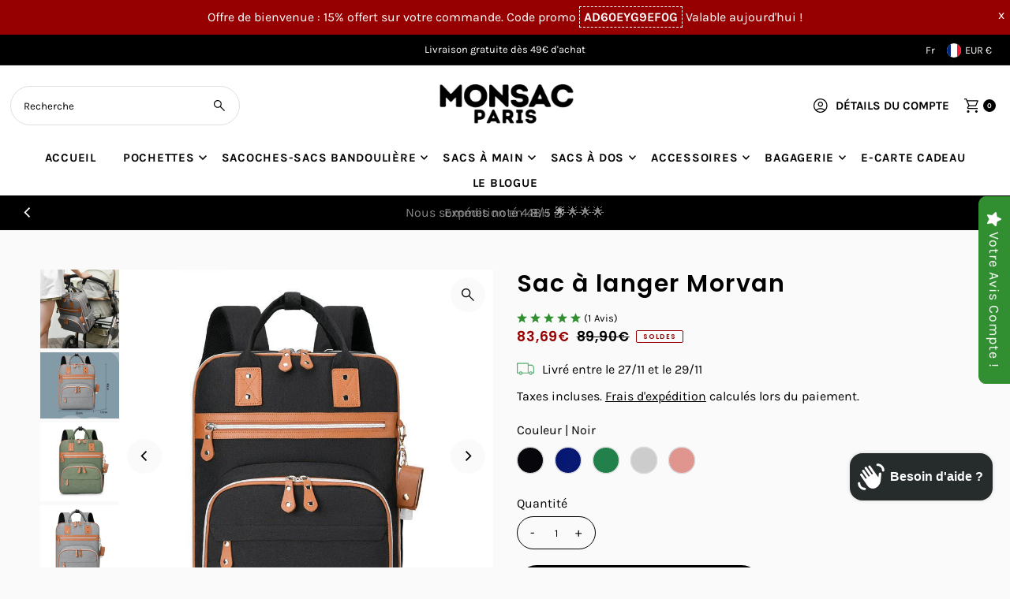

--- FILE ---
content_type: text/html; charset=utf-8
request_url: https://monsacparis.com/products/sac-a-dos-jeune-parents-morvan
body_size: 61944
content:
<!doctype html>
<html class="no-js" lang="fr">
  <head>
    <!-- Google tag (gtag.js) -->
<script async src="https://www.googletagmanager.com/gtag/js?id=G-PE9X78GQZ9"></script>
<script>
  window.dataLayer = window.dataLayer || [];
  function gtag(){dataLayer.push(arguments);}
  gtag('js', new Date());

  gtag('config', 'G-PE9X78GQZ9');
</script>
    <meta charset="utf-8">
    <meta name="viewport" content="width=device-width,initial-scale=1">

    <!-- Establish early connection to external domains -->
    <link rel="preconnect" href="https://cdn.shopify.com" crossorigin>
    <link rel="preconnect" href="https://fonts.shopify.com" crossorigin>
    <link rel="preconnect" href="https://monorail-edge.shopifysvc.com">
    <link rel="preconnect" href="//ajax.googleapis.com" crossorigin><!-- Preload onDomain stylesheets and script libraries -->
    <link rel="preload" href="//monsacparis.com/cdn/shop/t/29/assets/stylesheet.css?v=90972250172471449321759780325" as="style">
    <link rel="preload" as="font" href="//monsacparis.com/cdn/fonts/karla/karla_n4.40497e07df527e6a50e58fb17ef1950c72f3e32c.woff2" type="font/woff2" crossorigin>
    <link rel="preload" as="font" href="//monsacparis.com/cdn/fonts/karla/karla_n7.4358a847d4875593d69cfc3f8cc0b44c17b3ed03.woff2" type="font/woff2" crossorigin>
    <link rel="preload" as="font" href="//monsacparis.com/cdn/fonts/poppins/poppins_n6.aa29d4918bc243723d56b59572e18228ed0786f6.woff2" type="font/woff2" crossorigin>
    <link rel="preload" href="//monsacparis.com/cdn/shop/t/29/assets/eventemitter3.min.js?v=27939738353326123541759779343" as="script">
    <link rel="preload" href="//monsacparis.com/cdn/shop/t/29/assets/vendor-video.js?v=112486824910932804751759779341" as="script">
    <link rel="preload" href="//monsacparis.com/cdn/shop/t/29/assets/theme.js?v=47249047082129706631759780483" as="script">

    <link rel="shortcut icon" href="//monsacparis.com/cdn/shop/files/logo_non_transparent_reseaux_monsac.png?crop=center&height=32&v=1700506785&width=32" type="image/png">
    <link rel="canonical" href="https://monsacparis.com/products/sac-a-dos-jeune-parents-morvan">

    <title>
      Sac à langer Morvan - monsacparis.com
      
      
      
    </title>
    <meta name="description" content="Buy Sac à langer Morvan for only €83.69 at monsacparis.com!">

    
<meta property="og:image" content="http://monsacparis.com/cdn/shop/files/sac-a-langer-morvan-4991032.jpg?v=1763307439&width=1024">
  <meta property="og:image:secure_url" content="https://monsacparis.com/cdn/shop/files/sac-a-langer-morvan-4991032.jpg?v=1763307439&width=1024">
  <meta property="og:image:width" content="800">
  <meta property="og:image:height" content="800">

<meta property="og:site_name" content="monsacparis.com">



  <meta name="twitter:card" content="summary">


  <meta name="twitter:site" content="@">


  <meta name="twitter:title" content="Sac à langer Morvan">
  <meta name="twitter:description" content="Sac à langer Morvan
Découvrez le sac à dos Morvan en tissu Oxford déperlant, l&#39;accessoire essentiel pour les jeunes parents actifs. Conçu pour allier praticité et style, ce sac offre une solution idéa">
  <meta name="twitter:image" content="https://monsacparis.com/cdn/shop/files/sac-a-langer-morvan-4991032.jpg?v=1763307439&width=1024">
  <meta name="twitter:image:width" content="480">
  <meta name="twitter:image:height" content="480">


    
 <script type="application/ld+json">
   {
     "@context": "https://schema.org",
     "@type": "Product",
     "id": "sac-a-dos-jeune-parents-morvan",
     "url": "https:\/\/monsacparis.com\/products\/sac-a-dos-jeune-parents-morvan",
     "image": "\/\/monsacparis.com\/cdn\/shop\/files\/sac-a-langer-morvan-4991032.jpg?v=1763307439",
     "name": "Sac à langer Morvan",
     "brand": {
        "@type": "Brand",
        "name": "monsacparis.com"
      },
     "description": "\u003ch2\u003eSac à langer Morvan\u003c\/h2\u003e\n\u003cp\u003e\u003cspan\u003eDécouvrez le sac à dos Morvan en tissu Oxford déperlant, l'accessoire essentiel pour les jeunes parents actifs. Conçu pour allier praticité et style, ce sac offre une solution idéale pour transporter tout le nécessaire de bébé lors de vos déplacements. Doté de multiples compartiments et de fonctionnalités astucieuses, le sac Morvan simplifie vos sorties en famille. \u003c\/span\u003e\u003c\/p\u003e\n\u003cp\u003e\u003cspan\u003eCommandez dès maintenant sur monsacparis.com et profitez d'une qualité inégalée pour accompagner votre quotidien de parent. Livraison rapide et satisfaction garantie !\u003c\/span\u003e\u003cspan style=\"text-decoration: underline;\"\u003e\u003cstrong\u003e\u003c\/strong\u003e\u003c\/span\u003e\u003c\/p\u003e\n\u003cp\u003e\u003cspan\u003e\u003cspan data-mce-fragment=\"1\"\u003e\u003cspan style=\"text-decoration: underline;\"\u003e\u003cstrong\u003eCaractéristique\u003c\/strong\u003e\u003c\/span\u003e\u003c\/span\u003e\u003c\/span\u003e\u003c\/p\u003e\n\u003cp data-mce-fragment=\"1\"\u003eStyle : Sac à dos\u003c\/p\u003e\n\u003cp data-mce-fragment=\"1\"\u003e\u003cspan data-mce-fragment=\"1\"\u003eStructure interne : Polyester\u003c\/span\u003e\u003c\/p\u003e\n\u003cp data-mce-fragment=\"1\"\u003e\u003cspan data-mce-fragment=\"1\"\u003eStructure externe : Tissu Oxford déperlant\u003c\/span\u003e\u003c\/p\u003e\n\u003cp data-mce-fragment=\"1\"\u003eType de fermeture : Éclair-Bouton\u003c\/p\u003e\n\u003cp data-mce-fragment=\"1\"\u003e\u003cspan data-mce-fragment=\"1\"\u003eDimension : 40cm(H) x 32cm(L) x 17cm(l)\u003c\/span\u003e\u003c\/p\u003e\n\u003cp data-mce-fragment=\"1\"\u003e\u003cspan data-mce-fragment=\"1\"\u003eCapacité : 20-35 Litres\u003c\/span\u003e\u003c\/p\u003e\n\u003cp\u003e\u003cimg style=\"max-width: 100%;\" src=\"https:\/\/cc-west-usa.oss-us-west-1.aliyuncs.com\/154bd543-d6ec-4bdd-9133-93941807a58e.jpg\"\u003e \u003cimg style=\"max-width: 100%;\" src=\"https:\/\/cc-west-usa.oss-us-west-1.aliyuncs.com\/1140dabe-2196-4afb-9c2e-74212005bcd2.jpg\"\u003e \u003c\/p\u003e","sku": "CJNS170979703CX","offers": [
        
        {
           "@type": "Offer",
           "price" : 83.69,
           "priceCurrency": "EUR",
           "availability": "http://schema.org/InStock",
           "priceValidUntil": "2030-01-01",
           "url": "\/products\/sac-a-dos-jeune-parents-morvan"
         },
       
        {
           "@type": "Offer",
           "price" : 83.69,
           "priceCurrency": "EUR",
           "availability": "http://schema.org/InStock",
           "priceValidUntil": "2030-01-01",
           "url": "\/products\/sac-a-dos-jeune-parents-morvan"
         },
       
        {
           "@type": "Offer",
           "price" : 83.69,
           "priceCurrency": "EUR",
           "availability": "http://schema.org/InStock",
           "priceValidUntil": "2030-01-01",
           "url": "\/products\/sac-a-dos-jeune-parents-morvan"
         },
       
        {
           "@type": "Offer",
           "price" : 83.69,
           "priceCurrency": "EUR",
           "availability": "http://schema.org/InStock",
           "priceValidUntil": "2030-01-01",
           "url": "\/products\/sac-a-dos-jeune-parents-morvan"
         },
       
        {
           "@type": "Offer",
           "price" : 83.69,
           "priceCurrency": "EUR",
           "availability": "http://schema.org/InStock",
           "priceValidUntil": "2030-01-01",
           "url": "\/products\/sac-a-dos-jeune-parents-morvan"
         }
       
     ]
   }
 </script>


    <style data-shopify>
:root {
    --main-family: Karla, sans-serif;;
    --main-weight: 400;
    --main-style: normal;
    --main-spacing: 0em;
    --nav-family: Karla, sans-serif;;
    --nav-weight: 700;
    --nav-style: normal;
    --nav-spacing: 0.050em;
    --heading-family: Poppins, sans-serif;;
    --heading-weight: 600;
    --heading-style: 600;
    --heading-spacing: 0.050em;
    --button-spacing: 0.075em;

    --font-size: 16px;
    --h1-size: 30px;
    --h2-size: 26px;
    --h3-size: 22px;
    --nav-size: 15px;
    --supersize-h3: calc(22px * 2);
    --font-size-large: calc(16px + 2);
    --font-size-reset: 16px;
    --font-size-sm: calc(16px - 2px);

    --section-title-border: none;
    --heading-border-weight: 1px;

    --announcement-bar-background: #000000;
    --announcement-bar-text-color: #ffffff;
    --top-bar-links-active: #fafafa;
    --top-bar-links-bg-active: #000000;
    --header-wrapper-background: #ffffff;
    --logo-color: ;
    --header-text-color: #000000;
    --navigation: #ffffff;
    --nav-color: #000000;
    --background: #fafafa;
    --text-color: #000000;
    --dotted-color: #dfdfdf;
    --sale-color: #960000;
    --button-color: #000000;
    --button-text: #ffffff;
    --button-hover: #1a1a1a;
    --secondary-button-color: #000000;
    --secondary-button-text: #ffffff;
    --secondary-button-hover: #1a1a1a;
    --directional-background: #fafafa;
    --directional-color: #000000;
    --directional-hover-background: #ffffff;
    --swatch-width: 40px;
    --swatch-height: 34px;
    --swatch-tooltip-left: -28px;
    --footer-background: #fafafa;
    --footer-text-color: #000;
    --footer-border-color: 0, 0, 0;
    --cs1-color: #ffffff;
    --cs1-background: #960000;
    --cs2-color: #000;
    --cs2-background: #fafafa;
    --cs3-color: #fafafa;
    --cs3-background: #000;
    --keyboard-focus: #000000;
    --focus-border-style: dotted;
    --focus-border-weight: 1px;
    --section-padding: 20px;
    --grid-text-alignment: center;
    --posted-color: #333333;
    --article-title-color: ;
    --article-caption-color: ;
    --close-color: #000000;
    --text-color-darken-30: #000000;
    --thumbnail-outline-color: #666666;
    --select-arrow-bg: url(//monsacparis.com/cdn/shop/t/29/assets/select-arrow.png?v=142264210776553101821763307026);
    --free-shipping-bg: #000000;
    --free-shipping-text: #c2ad7b;
    --color-filter-size: 26px;
    --collection-overlay-color: #00000015;

    --error-msg-dark: #e81000;
    --error-msg-light: #ffeae8;
    --success-msg-dark: #007f5f;
    --success-msg-light: #e5fff8;

    --color-body-text: var(--text-color);
    --color-body: var(--background);
    --color-bg: var(--background);

    --star-active: rgb(0, 0, 0);
    --star-inactive: rgb(128, 128, 128);

    --section-rounding: 0px;
    --section-background: transparent;
    --section-overlay-color: 0, 0, 0;
    --section-overlay-opacity: 0;
    --section-button-size: 16px;
    --banner-title: #ffffff;

    --pulse-color: rgba(255, 177, 66, 1);
    --age-text-color: #262b2c;
    --age-bg-color: #faf4e8;

    --shopify-accelerated-checkout-inline-alignment: center;

  }
  @media (max-width: 740px) {
    :root {
      --font-size: calc(16px - (16px * 0.15));
      --nav-size: calc(15px - (15px * 0.15));
      --h1-size: calc(30px - (30px * 0.15));
      --h2-size: calc(26px - (26px * 0.15));
      --h3-size: calc(22px - (22px * 0.15));
      --supersize-h3: calc(22px * 1.5);
    }
  }
</style>


    <link rel="stylesheet" href="//monsacparis.com/cdn/shop/t/29/assets/stylesheet.css?v=90972250172471449321759780325" type="text/css">

    <style>
      @font-face {
  font-family: Karla;
  font-weight: 400;
  font-style: normal;
  font-display: swap;
  src: url("//monsacparis.com/cdn/fonts/karla/karla_n4.40497e07df527e6a50e58fb17ef1950c72f3e32c.woff2") format("woff2"),
       url("//monsacparis.com/cdn/fonts/karla/karla_n4.e9f6f9de321061073c6bfe03c28976ba8ce6ee18.woff") format("woff");
}

      @font-face {
  font-family: Karla;
  font-weight: 700;
  font-style: normal;
  font-display: swap;
  src: url("//monsacparis.com/cdn/fonts/karla/karla_n7.4358a847d4875593d69cfc3f8cc0b44c17b3ed03.woff2") format("woff2"),
       url("//monsacparis.com/cdn/fonts/karla/karla_n7.96e322f6d76ce794f25fa29e55d6997c3fb656b6.woff") format("woff");
}

      @font-face {
  font-family: Poppins;
  font-weight: 600;
  font-style: normal;
  font-display: swap;
  src: url("//monsacparis.com/cdn/fonts/poppins/poppins_n6.aa29d4918bc243723d56b59572e18228ed0786f6.woff2") format("woff2"),
       url("//monsacparis.com/cdn/fonts/poppins/poppins_n6.5f815d845fe073750885d5b7e619ee00e8111208.woff") format("woff");
}

      @font-face {
  font-family: Karla;
  font-weight: 700;
  font-style: normal;
  font-display: swap;
  src: url("//monsacparis.com/cdn/fonts/karla/karla_n7.4358a847d4875593d69cfc3f8cc0b44c17b3ed03.woff2") format("woff2"),
       url("//monsacparis.com/cdn/fonts/karla/karla_n7.96e322f6d76ce794f25fa29e55d6997c3fb656b6.woff") format("woff");
}

      @font-face {
  font-family: Karla;
  font-weight: 400;
  font-style: italic;
  font-display: swap;
  src: url("//monsacparis.com/cdn/fonts/karla/karla_i4.2086039c16bcc3a78a72a2f7b471e3c4a7f873a6.woff2") format("woff2"),
       url("//monsacparis.com/cdn/fonts/karla/karla_i4.7b9f59841a5960c16fa2a897a0716c8ebb183221.woff") format("woff");
}

      @font-face {
  font-family: Karla;
  font-weight: 700;
  font-style: italic;
  font-display: swap;
  src: url("//monsacparis.com/cdn/fonts/karla/karla_i7.fe031cd65d6e02906286add4f6dda06afc2615f0.woff2") format("woff2"),
       url("//monsacparis.com/cdn/fonts/karla/karla_i7.816d4949fa7f7d79314595d7003eda5b44e959e3.woff") format("woff");
}

    </style><script>window.performance && window.performance.mark && window.performance.mark('shopify.content_for_header.start');</script><meta id="shopify-digital-wallet" name="shopify-digital-wallet" content="/70796640524/digital_wallets/dialog">
<meta name="shopify-checkout-api-token" content="689c65d356a3d98536c44bb9f869fb0d">
<link rel="alternate" hreflang="x-default" href="https://monsacparis.com/products/sac-a-dos-jeune-parents-morvan">
<link rel="alternate" hreflang="en" href="https://monsacparis.com/en/products/sac-a-dos-jeune-parents-morvan">
<link rel="alternate" hreflang="es" href="https://monsacparis.com/es/products/sac-a-dos-jeune-parents-morvan">
<link rel="alternate" type="application/json+oembed" href="https://monsacparis.com/products/sac-a-dos-jeune-parents-morvan.oembed">
<script async="async" src="/checkouts/internal/preloads.js?locale=fr-FR"></script>
<link rel="preconnect" href="https://shop.app" crossorigin="anonymous">
<script async="async" src="https://shop.app/checkouts/internal/preloads.js?locale=fr-FR&shop_id=70796640524" crossorigin="anonymous"></script>
<script id="apple-pay-shop-capabilities" type="application/json">{"shopId":70796640524,"countryCode":"FR","currencyCode":"EUR","merchantCapabilities":["supports3DS"],"merchantId":"gid:\/\/shopify\/Shop\/70796640524","merchantName":"monsacparis.com","requiredBillingContactFields":["postalAddress","email"],"requiredShippingContactFields":["postalAddress","email"],"shippingType":"shipping","supportedNetworks":["visa","masterCard","amex","maestro"],"total":{"type":"pending","label":"monsacparis.com","amount":"1.00"},"shopifyPaymentsEnabled":true,"supportsSubscriptions":true}</script>
<script id="shopify-features" type="application/json">{"accessToken":"689c65d356a3d98536c44bb9f869fb0d","betas":["rich-media-storefront-analytics"],"domain":"monsacparis.com","predictiveSearch":true,"shopId":70796640524,"locale":"fr"}</script>
<script>var Shopify = Shopify || {};
Shopify.shop = "6d032d.myshopify.com";
Shopify.locale = "fr";
Shopify.currency = {"active":"EUR","rate":"1.0"};
Shopify.country = "FR";
Shopify.theme = {"name":"theme à jour","id":174290796812,"schema_name":"Vantage","schema_version":"12.1.0","theme_store_id":459,"role":"main"};
Shopify.theme.handle = "null";
Shopify.theme.style = {"id":null,"handle":null};
Shopify.cdnHost = "monsacparis.com/cdn";
Shopify.routes = Shopify.routes || {};
Shopify.routes.root = "/";</script>
<script type="module">!function(o){(o.Shopify=o.Shopify||{}).modules=!0}(window);</script>
<script>!function(o){function n(){var o=[];function n(){o.push(Array.prototype.slice.apply(arguments))}return n.q=o,n}var t=o.Shopify=o.Shopify||{};t.loadFeatures=n(),t.autoloadFeatures=n()}(window);</script>
<script>
  window.ShopifyPay = window.ShopifyPay || {};
  window.ShopifyPay.apiHost = "shop.app\/pay";
  window.ShopifyPay.redirectState = null;
</script>
<script id="shop-js-analytics" type="application/json">{"pageType":"product"}</script>
<script defer="defer" async type="module" src="//monsacparis.com/cdn/shopifycloud/shop-js/modules/v2/client.init-shop-cart-sync_q_ongatj.fr.esm.js"></script>
<script defer="defer" async type="module" src="//monsacparis.com/cdn/shopifycloud/shop-js/modules/v2/chunk.common_CWOHaD1I.esm.js"></script>
<script type="module">
  await import("//monsacparis.com/cdn/shopifycloud/shop-js/modules/v2/client.init-shop-cart-sync_q_ongatj.fr.esm.js");
await import("//monsacparis.com/cdn/shopifycloud/shop-js/modules/v2/chunk.common_CWOHaD1I.esm.js");

  window.Shopify.SignInWithShop?.initShopCartSync?.({"fedCMEnabled":true,"windoidEnabled":true});

</script>
<script>
  window.Shopify = window.Shopify || {};
  if (!window.Shopify.featureAssets) window.Shopify.featureAssets = {};
  window.Shopify.featureAssets['shop-js'] = {"shop-cart-sync":["modules/v2/client.shop-cart-sync_CRwt_wGE.fr.esm.js","modules/v2/chunk.common_CWOHaD1I.esm.js"],"init-fed-cm":["modules/v2/client.init-fed-cm_QkJxJT8w.fr.esm.js","modules/v2/chunk.common_CWOHaD1I.esm.js"],"shop-button":["modules/v2/client.shop-button_DGyTT8Pm.fr.esm.js","modules/v2/chunk.common_CWOHaD1I.esm.js"],"init-windoid":["modules/v2/client.init-windoid_CTVT6YJQ.fr.esm.js","modules/v2/chunk.common_CWOHaD1I.esm.js"],"init-shop-cart-sync":["modules/v2/client.init-shop-cart-sync_q_ongatj.fr.esm.js","modules/v2/chunk.common_CWOHaD1I.esm.js"],"shop-cash-offers":["modules/v2/client.shop-cash-offers_DC__Fexr.fr.esm.js","modules/v2/chunk.common_CWOHaD1I.esm.js","modules/v2/chunk.modal_C9CpV8rR.esm.js"],"init-shop-email-lookup-coordinator":["modules/v2/client.init-shop-email-lookup-coordinator_C9mU3YEB.fr.esm.js","modules/v2/chunk.common_CWOHaD1I.esm.js"],"shop-toast-manager":["modules/v2/client.shop-toast-manager_n0dh_mGP.fr.esm.js","modules/v2/chunk.common_CWOHaD1I.esm.js"],"avatar":["modules/v2/client.avatar_BTnouDA3.fr.esm.js"],"pay-button":["modules/v2/client.pay-button_CpyY6ByP.fr.esm.js","modules/v2/chunk.common_CWOHaD1I.esm.js"],"init-customer-accounts-sign-up":["modules/v2/client.init-customer-accounts-sign-up_x_Bkrt43.fr.esm.js","modules/v2/client.shop-login-button_DbPv-sDW.fr.esm.js","modules/v2/chunk.common_CWOHaD1I.esm.js","modules/v2/chunk.modal_C9CpV8rR.esm.js"],"shop-login-button":["modules/v2/client.shop-login-button_DbPv-sDW.fr.esm.js","modules/v2/chunk.common_CWOHaD1I.esm.js","modules/v2/chunk.modal_C9CpV8rR.esm.js"],"init-shop-for-new-customer-accounts":["modules/v2/client.init-shop-for-new-customer-accounts_DNTup-PN.fr.esm.js","modules/v2/client.shop-login-button_DbPv-sDW.fr.esm.js","modules/v2/chunk.common_CWOHaD1I.esm.js","modules/v2/chunk.modal_C9CpV8rR.esm.js"],"init-customer-accounts":["modules/v2/client.init-customer-accounts_B0ZhWLxB.fr.esm.js","modules/v2/client.shop-login-button_DbPv-sDW.fr.esm.js","modules/v2/chunk.common_CWOHaD1I.esm.js","modules/v2/chunk.modal_C9CpV8rR.esm.js"],"shop-follow-button":["modules/v2/client.shop-follow-button_BzGjX0QJ.fr.esm.js","modules/v2/chunk.common_CWOHaD1I.esm.js","modules/v2/chunk.modal_C9CpV8rR.esm.js"],"checkout-modal":["modules/v2/client.checkout-modal_B6HDnE6M.fr.esm.js","modules/v2/chunk.common_CWOHaD1I.esm.js","modules/v2/chunk.modal_C9CpV8rR.esm.js"],"lead-capture":["modules/v2/client.lead-capture_CUAeRUVv.fr.esm.js","modules/v2/chunk.common_CWOHaD1I.esm.js","modules/v2/chunk.modal_C9CpV8rR.esm.js"],"shop-login":["modules/v2/client.shop-login_gKyh1elF.fr.esm.js","modules/v2/chunk.common_CWOHaD1I.esm.js","modules/v2/chunk.modal_C9CpV8rR.esm.js"],"payment-terms":["modules/v2/client.payment-terms_DEnzzQbW.fr.esm.js","modules/v2/chunk.common_CWOHaD1I.esm.js","modules/v2/chunk.modal_C9CpV8rR.esm.js"]};
</script>
<script>(function() {
  var isLoaded = false;
  function asyncLoad() {
    if (isLoaded) return;
    isLoaded = true;
    var urls = ["https:\/\/cdn2.ryviu.com\/v\/static\/js\/app.js?n=1\u0026shop=6d032d.myshopify.com","https:\/\/cdn2.ryviu.com\/v\/static\/js\/app.js?shop=6d032d.myshopify.com"];
    for (var i = 0; i < urls.length; i++) {
      var s = document.createElement('script');
      s.type = 'text/javascript';
      s.async = true;
      s.src = urls[i];
      var x = document.getElementsByTagName('script')[0];
      x.parentNode.insertBefore(s, x);
    }
  };
  if(window.attachEvent) {
    window.attachEvent('onload', asyncLoad);
  } else {
    window.addEventListener('load', asyncLoad, false);
  }
})();</script>
<script id="__st">var __st={"a":70796640524,"offset":3600,"reqid":"12cf17b2-3adf-4a49-b41a-faba7aec126d-1763645813","pageurl":"monsacparis.com\/products\/sac-a-dos-jeune-parents-morvan","u":"c173b2f94fe6","p":"product","rtyp":"product","rid":8662336340236};</script>
<script>window.ShopifyPaypalV4VisibilityTracking = true;</script>
<script id="captcha-bootstrap">!function(){'use strict';const t='contact',e='account',n='new_comment',o=[[t,t],['blogs',n],['comments',n],[t,'customer']],c=[[e,'customer_login'],[e,'guest_login'],[e,'recover_customer_password'],[e,'create_customer']],r=t=>t.map((([t,e])=>`form[action*='/${t}']:not([data-nocaptcha='true']) input[name='form_type'][value='${e}']`)).join(','),a=t=>()=>t?[...document.querySelectorAll(t)].map((t=>t.form)):[];function s(){const t=[...o],e=r(t);return a(e)}const i='password',u='form_key',d=['recaptcha-v3-token','g-recaptcha-response','h-captcha-response',i],f=()=>{try{return window.sessionStorage}catch{return}},m='__shopify_v',_=t=>t.elements[u];function p(t,e,n=!1){try{const o=window.sessionStorage,c=JSON.parse(o.getItem(e)),{data:r}=function(t){const{data:e,action:n}=t;return t[m]||n?{data:e,action:n}:{data:t,action:n}}(c);for(const[e,n]of Object.entries(r))t.elements[e]&&(t.elements[e].value=n);n&&o.removeItem(e)}catch(o){console.error('form repopulation failed',{error:o})}}const l='form_type',E='cptcha';function T(t){t.dataset[E]=!0}const w=window,h=w.document,L='Shopify',v='ce_forms',y='captcha';let A=!1;((t,e)=>{const n=(g='f06e6c50-85a8-45c8-87d0-21a2b65856fe',I='https://cdn.shopify.com/shopifycloud/storefront-forms-hcaptcha/ce_storefront_forms_captcha_hcaptcha.v1.5.2.iife.js',D={infoText:'Protégé par hCaptcha',privacyText:'Confidentialité',termsText:'Conditions'},(t,e,n)=>{const o=w[L][v],c=o.bindForm;if(c)return c(t,g,e,D).then(n);var r;o.q.push([[t,g,e,D],n]),r=I,A||(h.body.append(Object.assign(h.createElement('script'),{id:'captcha-provider',async:!0,src:r})),A=!0)});var g,I,D;w[L]=w[L]||{},w[L][v]=w[L][v]||{},w[L][v].q=[],w[L][y]=w[L][y]||{},w[L][y].protect=function(t,e){n(t,void 0,e),T(t)},Object.freeze(w[L][y]),function(t,e,n,w,h,L){const[v,y,A,g]=function(t,e,n){const i=e?o:[],u=t?c:[],d=[...i,...u],f=r(d),m=r(i),_=r(d.filter((([t,e])=>n.includes(e))));return[a(f),a(m),a(_),s()]}(w,h,L),I=t=>{const e=t.target;return e instanceof HTMLFormElement?e:e&&e.form},D=t=>v().includes(t);t.addEventListener('submit',(t=>{const e=I(t);if(!e)return;const n=D(e)&&!e.dataset.hcaptchaBound&&!e.dataset.recaptchaBound,o=_(e),c=g().includes(e)&&(!o||!o.value);(n||c)&&t.preventDefault(),c&&!n&&(function(t){try{if(!f())return;!function(t){const e=f();if(!e)return;const n=_(t);if(!n)return;const o=n.value;o&&e.removeItem(o)}(t);const e=Array.from(Array(32),(()=>Math.random().toString(36)[2])).join('');!function(t,e){_(t)||t.append(Object.assign(document.createElement('input'),{type:'hidden',name:u})),t.elements[u].value=e}(t,e),function(t,e){const n=f();if(!n)return;const o=[...t.querySelectorAll(`input[type='${i}']`)].map((({name:t})=>t)),c=[...d,...o],r={};for(const[a,s]of new FormData(t).entries())c.includes(a)||(r[a]=s);n.setItem(e,JSON.stringify({[m]:1,action:t.action,data:r}))}(t,e)}catch(e){console.error('failed to persist form',e)}}(e),e.submit())}));const S=(t,e)=>{t&&!t.dataset[E]&&(n(t,e.some((e=>e===t))),T(t))};for(const o of['focusin','change'])t.addEventListener(o,(t=>{const e=I(t);D(e)&&S(e,y())}));const B=e.get('form_key'),M=e.get(l),P=B&&M;t.addEventListener('DOMContentLoaded',(()=>{const t=y();if(P)for(const e of t)e.elements[l].value===M&&p(e,B);[...new Set([...A(),...v().filter((t=>'true'===t.dataset.shopifyCaptcha))])].forEach((e=>S(e,t)))}))}(h,new URLSearchParams(w.location.search),n,t,e,['guest_login'])})(!0,!0)}();</script>
<script integrity="sha256-52AcMU7V7pcBOXWImdc/TAGTFKeNjmkeM1Pvks/DTgc=" data-source-attribution="shopify.loadfeatures" defer="defer" src="//monsacparis.com/cdn/shopifycloud/storefront/assets/storefront/load_feature-81c60534.js" crossorigin="anonymous"></script>
<script crossorigin="anonymous" defer="defer" src="//monsacparis.com/cdn/shopifycloud/storefront/assets/shopify_pay/storefront-65b4c6d7.js?v=20250812"></script>
<script data-source-attribution="shopify.dynamic_checkout.dynamic.init">var Shopify=Shopify||{};Shopify.PaymentButton=Shopify.PaymentButton||{isStorefrontPortableWallets:!0,init:function(){window.Shopify.PaymentButton.init=function(){};var t=document.createElement("script");t.src="https://monsacparis.com/cdn/shopifycloud/portable-wallets/latest/portable-wallets.fr.js",t.type="module",document.head.appendChild(t)}};
</script>
<script data-source-attribution="shopify.dynamic_checkout.buyer_consent">
  function portableWalletsHideBuyerConsent(e){var t=document.getElementById("shopify-buyer-consent"),n=document.getElementById("shopify-subscription-policy-button");t&&n&&(t.classList.add("hidden"),t.setAttribute("aria-hidden","true"),n.removeEventListener("click",e))}function portableWalletsShowBuyerConsent(e){var t=document.getElementById("shopify-buyer-consent"),n=document.getElementById("shopify-subscription-policy-button");t&&n&&(t.classList.remove("hidden"),t.removeAttribute("aria-hidden"),n.addEventListener("click",e))}window.Shopify?.PaymentButton&&(window.Shopify.PaymentButton.hideBuyerConsent=portableWalletsHideBuyerConsent,window.Shopify.PaymentButton.showBuyerConsent=portableWalletsShowBuyerConsent);
</script>
<script data-source-attribution="shopify.dynamic_checkout.cart.bootstrap">document.addEventListener("DOMContentLoaded",(function(){function t(){return document.querySelector("shopify-accelerated-checkout-cart, shopify-accelerated-checkout")}if(t())Shopify.PaymentButton.init();else{new MutationObserver((function(e,n){t()&&(Shopify.PaymentButton.init(),n.disconnect())})).observe(document.body,{childList:!0,subtree:!0})}}));
</script>
<script id='scb4127' type='text/javascript' async='' src='https://monsacparis.com/cdn/shopifycloud/privacy-banner/storefront-banner.js'></script><link id="shopify-accelerated-checkout-styles" rel="stylesheet" media="screen" href="https://monsacparis.com/cdn/shopifycloud/portable-wallets/latest/accelerated-checkout-backwards-compat.css" crossorigin="anonymous">
<style id="shopify-accelerated-checkout-cart">
        #shopify-buyer-consent {
  margin-top: 1em;
  display: inline-block;
  width: 100%;
}

#shopify-buyer-consent.hidden {
  display: none;
}

#shopify-subscription-policy-button {
  background: none;
  border: none;
  padding: 0;
  text-decoration: underline;
  font-size: inherit;
  cursor: pointer;
}

#shopify-subscription-policy-button::before {
  box-shadow: none;
}

      </style>

<script>window.performance && window.performance.mark && window.performance.mark('shopify.content_for_header.end');</script><!-- BEGIN app block: shopify://apps/ryviu-product-reviews-app/blocks/ryviu-js/807ad6ed-1a6a-4559-abea-ed062858d9da -->
<script>
  // RYVIU APP :: Settings
  var ryviu_global_settings = {"form":{"addVideo":"Ajouter une vid\u00e9o ","required":"\u00c9crire","addPhotos":"T\u00e9l\u00e9charger une photo","showTitle":true,"titleForm":"Noter Nous ","titleName":"Nom","acceptFile":"Fichiers accepter","colorInput":"#464646","colorTitle":"#696969","nextSubmit":"Suivant","noticeName":"Your name is required field","titleEmail":"Email","titleReply":"R\u00e9ponses","uploadForm":"t\u00e9l\u00e9charger un fichier","autoPublish":true,"buttonReply":"Soumettre","colorNotice":"#dd2c00","colorSubmit":"#ffffff","noticeEmail":"Your email is required and valid email","qualityText":"Qualit\u00e9","titleSubmit":"Soumettre l'avis ","invalidEmail":"Adresse non valide","titleComment":"Commenter","titleSubject":"Titre de l'avis ","titleSuccess":"Thank you! Your review is submited.","colorStarForm":"#ececec","commentButton":"Commenter","noticeSubject":"Title is required field","showtitleForm":true,"errorSentReply":"Envoie impossible","rating_default":0,"titleMessenger":"Contenue de l'avis ","acceptFileVideo":"Taille accepter 20MB max","noticeMessenger":"Your review is required field","placeholderName":"John Smith","productNotFound":"Aucun r\u00e9sultat","starActivecolor":"#fdbc00","titleReplyWrite":"R\u00e9pondre","backgroundSubmit":"#00aeef","placeholderEmail":"example@domaine.com","buttonCancelReply":"\u00c9ffacer","placeholderSubject":"Ma commande ","replyIsunderReivew":"En cour de mod\u00e9ration","titleWriteEmailForm":"Note","placeholderMessenger":"\u00c9CRIRE ","titleFormReviewEmail":"Votre avis compte","loadAfterContentLoaded":true,"placeholderCommentMessenger":"Texte"},"questions":{"by_text":"Auteur","of_text":"Sur","on_text":"\u00c0 propos","see_all":"Voir tout","sort_by":"Trier par","des_form":"Ask a question to the community here","hidedate":true,"voteText":"vote","approving":true,"name_form":"Nom","no_answer":"Pas de r\u00e9ponse","votesText":"votes","answerText":"r\u00e9ponse","email_form":"Mail","input_text":"Une question ? rechercher la r\u00e9ponse","shop_owner":"Monsacparis","title_form":"Aucune r\u00e9ponse","answer_form":"Votre r\u00e9ponse","answer_text":"R\u00e9pondre","answersText":"r\u00e9ponses","newest_text":"Le plus r\u00e9cent","no_question":"Aucune question","no_searched":"Aucune question trouv\u00e9e","notice_form":"Complete before submitting","submit_form":"Envoyez votre question","helpful_text":"Le plus utile","showing_text":"Voir","totalAnswers":"Total","question_form":"Votre question","question_text":"question","titleCustomer":"Questions et r\u00e9ponses clients","community_text":"Demandez \u00e0 la communaut\u00e9 ","questions_text":"Questions","placeholderName":"John Smith","backgroundButton":"#318F31","placeholderEmail":"example@votredomaine.com","send_reply_error":"Votre r\u00e9ponse ne peut pas \u00eatre envoy\u00e9e","answer_error_fill":"Veuillez remplir tous les champs avant de soumettre votre r\u00e9ponse.","title_answer_form":"R\u00e9pondez \u00e0 la question","ask_community_text":"R\u00e9pondre","send_reply_success":"Votre r\u00e9ponse a \u00e9t\u00e9 envoy\u00e9e au propri\u00e9taire de la boutique.","submit_answer_form":"Envoyez votre r\u00e9ponse","question_error_fill":"Veuillez remplir tous les champs avant de soumettre votre r\u00e9ponse.","send_question_error":"Votre question ne peut pas \u00eatre envoy\u00e9e","write_question_text":"Ask a question","question_answer_form":"Question","send_question_success":"Votre question a \u00e9t\u00e9 envoy\u00e9e","answered_question_text":"question r\u00e9pondue","answered_questions_text":"questions r\u00e9pondues","placeholder_answer_form":"Votre r\u00e9ponse est n\u00e9c\u00e9ssaire","placeholder_question_form":"Votre question est n\u00e9c\u00e9ssaire"},"targetLang":"fr","review_widget":{"star":1,"style":"style2","title":false,"byText":"par","ofText":"De","tstar1":"Mauvais","tstar2":"Passable ","tstar3":"Moyenne","tstar4":"Tr\u00e8s bon","tstar5":"Bon","average":"Moyenne","hasOnly":"A un","nostars":false,"nowrite":false,"seeLess":"Voir","seeMore":"Voir Plus","autoplay":true,"hideFlag":false,"hidedate":false,"loadMore":"Voir plus ","noavatar":false,"noreview":true,"order_by":"late","showText":"Show:","showspam":true,"starText":"\u00c9toile","thankYou":"Merci !","vr_color":"#318F31","badgeHead":"r_store","clearText":"Tout","clear_all":"Tout \u00e9ffacer","darkTheme":false,"noReviews":"No reviews","outofText":"out of","random_to":20,"replyText":"R\u00e9pondre","ryplyText":"Commenter","starStyle":"style3","starcolor":"#E6E3E3","starsText":"\u00c9toiles","timeDelay":3000,"badgeStore":"monsacparis.com est not\u00e9","badgeStyle":"r_border","boostPopup":true,"colorTitle":"#6c8187","colorWrite":"#ffffff","customDate":"dd\/MM\/yy","dateSelect":"dateDefaut","helpulText":"Utile ?","latestText":"Dernier","nolastname":false,"oldestText":"Ancien","paddingTop":0,"reviewText":"Avis","sortbyText":"Trier par","starHeight":13,"titleWrite":"\u00c9crire un avis ","badgeAction":"none","badgeBaseOn":"sur","borderColor":"#E6E3E3","borderStyle":"solid","borderWidth":0,"colorAvatar":"#f8f8f8","filter_list":"Filtrer","firstReview":"Write a first review now","paddingLeft":0,"random_from":0,"repliesText":"R\u00e9ponses","reviewsText":"Avis","s_fed_title":true,"showingText":"Voir plus ","textSidebar":"votre avis compte !","badgeReviews":"Avis v\u00e9rifi\u00e9s","disableReply":false,"filter_photo":"Avec photo","paddingRight":0,"payment_type":"Monthly","positionNoty":"bottom-left","textNotFound":"Aucun r\u00e9sultat","textVerified":"Acheteur V\u00e9rifier ","bgColorAvatar":"#318F31","colorVerified":"#05d92d","customer_name":"show_first_last","disableHelpul":false,"disableWidget":false,"filter_review":"Filtrer","offsetSidebar":"right","paddingBottom":0,"s_fed_content":true,"titleCustomer":"Avis Clients","badgeMainColor":"#318F31","customerPhotos":"Photos Clients","featureSidebar":true,"filter_replies":"Avec r\u00e9ponses","filter_reviews":"all","imagesSortText":"Photo","notyWhenReview":"Acheter il y quelques heures ","submitDoneText":"Avis envoy\u00e9","autoHeightImage":true,"backgroundRyviu":"transparent","backgroundWrite":"#318F31","defaultSortText":"Trier par D\u00e9faut","disablePurchase":false,"reviewTotalText":"Avis","starActiveStyle":"style1","starActivecolor":"#318F31","submitErrorText":"Envoie impossible","badgeOrientation":"horizontal","emptyDescription":"Aucun avis ","mostLikeSortText":"Plus Aimer","noticeWriteFirst":"Soyez le premier \u00e0 \u00e9crire un avis","reviewTotalTexts":"Avis","infoProductFeature":false,"show_title_customer":true,"badgeVerifiedReviews":"Points sur","filter_reviews_local":"US","m_auto_height_carousel":true},"design_settings":{"date":"timeago","sort":"late","showing":30,"timeAgo":false,"url_shop":"monsacparis.com","approving":true,"colection":true,"no_number":false,"no_review":true,"defautDate":"timeago","defaultDate":"M Y","client_theme":"carousel","no_lazy_show":false,"verify_reply":true,"verify_review":true,"reviews_per_page":50,"aimgs":false}};
  var ryviu_version = '2';
  if (typeof Shopify !== 'undefined' && Shopify.designMode && document.documentElement) {
    document.documentElement.classList.add('ryviu-shopify-mode');
  }
</script>



<!-- END app block --><!-- BEGIN app block: shopify://apps/tinyseo/blocks/product-json-ld-embed/0605268f-f7c4-4e95-b560-e43df7d59ae4 --><script type="application/ld+json" id="tinyimg-product-json-ld">{
  "@context": "https://schema.org/",
  "@type": "Product",
  "@id": "https://monsacparis.com/products/sac-a-dos-jeune-parents-morvan",
"mpn": "CJNS170979703CX",

  "sku": "CJNS170979703CX",
  "category": "Bébés et tout-petits",
  

  "weight": "0.9kg","offers" : [
  {
  "@type" : "Offer" ,
  "mpn": 45268624572684,

  "sku": "CJNS170979703CX",
  
  "availability" : "http://schema.org/InStock",
  
  "itemCondition": "http://schema.org/NewCondition",
  

  "name": "Noir",
  "url" : "https://monsacparis.com/products/sac-a-dos-jeune-parents-morvan?variant=45268624572684",

  
  
  
  
  "seller" : {
  "@type" : "Organization",
  "name" : "monsacparis.com"
  }
  },
  {
  "@type" : "Offer" ,
  "mpn": 45268624605452,

  "sku": "CJNS170979702BY",
  
  "availability" : "http://schema.org/InStock",
  
  "itemCondition": "http://schema.org/NewCondition",
  

  "name": "Bleu Marine",
  "url" : "https://monsacparis.com/products/sac-a-dos-jeune-parents-morvan?variant=45268624605452",

  
  
  
  
  "seller" : {
  "@type" : "Organization",
  "name" : "monsacparis.com"
  }
  },
  {
  "@type" : "Offer" ,
  "mpn": 45268624638220,

  "sku": "CJNS170979701AZ",
  
  "availability" : "http://schema.org/InStock",
  
  "itemCondition": "http://schema.org/NewCondition",
  

  "name": "Vert Clair",
  "url" : "https://monsacparis.com/products/sac-a-dos-jeune-parents-morvan?variant=45268624638220",

  
  
  
  
  "seller" : {
  "@type" : "Organization",
  "name" : "monsacparis.com"
  }
  },
  {
  "@type" : "Offer" ,
  "mpn": 45268624670988,

  "sku": "CJNS170979704DW",
  
  "availability" : "http://schema.org/InStock",
  
  "itemCondition": "http://schema.org/NewCondition",
  

  "name": "Gris Clair",
  "url" : "https://monsacparis.com/products/sac-a-dos-jeune-parents-morvan?variant=45268624670988",

  
  
  
  
  "seller" : {
  "@type" : "Organization",
  "name" : "monsacparis.com"
  }
  },
  {
  "@type" : "Offer" ,
  "mpn": 45268624703756,

  "sku": "CJNS170979705EV",
  
  "availability" : "http://schema.org/InStock",
  
  "itemCondition": "http://schema.org/NewCondition",
  

  "name": "Rose Saumon",
  "url" : "https://monsacparis.com/products/sac-a-dos-jeune-parents-morvan?variant=45268624703756",

  
  
  
  
  "seller" : {
  "@type" : "Organization",
  "name" : "monsacparis.com"
  }
  }
  ],
  "name": "Sac à langer Morvan","image": "https://monsacparis.com/cdn/shop/files/sac-a-langer-morvan-4991032.jpg?v=1763307439",








  
  
  
  




  
  
  
  
  
  

  
  
  

"aggregateRating": {
    "@type": "AggregateRating",
    "ratingValue": "5",
    "ratingCount": "1",
    "bestRating": "5",
    "worstRating": "1"
  },"description": "Sac à langer Morvan Découvrez le sac à dos Morvan en tissu Oxford déperlant, l\u0026#39;accessoire essentiel pour les jeunes parents actifs. Conçu pour allier praticité et style, ce sac offre une solution idéale pour transporter tout le nécessaire de bébé lors de vos déplacements. Doté de multiples compartiments et de fonctionnalités astucieuses, le sac Morvan simplifie vos sorties en famille.  Commandez dès maintenant sur monsacparis.com et profitez d\u0026#39;une qualité inégalée pour accompagner votre quotidien de parent. Livraison rapide et satisfaction garantie ! Caractéristique Style : Sac à dos Structure interne : Polyester Structure externe : Tissu Oxford déperlant Type de fermeture : Éclair-Bouton Dimension : 40cm(H) x 32cm(L) x 17cm(l) Capacité : 20-35 Litres   ",
  "manufacturer": "monsacparis.com",
  "material": "",
  "url": "https://monsacparis.com/products/sac-a-dos-jeune-parents-morvan",
    
  "additionalProperty":
  [
  
    
    {
    "@type": "PropertyValue",
    "name" : "Couleur",
    "value": [
    "Noir",
    "Bleu Marine",
    "Vert Clair",
    "Gris Clair",
    "Rose Saumon"
    ]
    }
    
    
    ],
    
    "brand": {
      "@type": "Brand",
      "name": "monsacparis.com"
    }
 }
</script>
<!-- END app block --><!-- BEGIN app block: shopify://apps/sc-easy-redirects/blocks/app/be3f8dbd-5d43-46b4-ba43-2d65046054c2 -->
    <!-- common for all pages -->
    
    
        <script src="https://cdn.shopify.com/extensions/264f3360-3201-4ab7-9087-2c63466c86a3/sc-easy-redirects-5/assets/esc-redirect-app-live-feature.js" async></script>
    




<!-- END app block --><!-- BEGIN app block: shopify://apps/tinyseo/blocks/breadcrumbs-json-ld-embed/0605268f-f7c4-4e95-b560-e43df7d59ae4 --><script type="application/ld+json" id="tinyimg-breadcrumbs-json-ld">
      {
        "@context": "https://schema.org",
        "@type": "BreadcrumbList",
        "itemListElement": [
          {
            "@type": "ListItem",
            "position": 1,
            "item": {
              "@id": "https://monsacparis.com",
          "name": "Home"
        }
      }
      
        
        
      ,{
        "@type": "ListItem",
        "position": 2,
        "item": {
          "@id": "https://monsacparis.com/products/sac-a-dos-jeune-parents-morvan",
          "name": "Sac à langer Morvan"
        }
      }
      
      ]
    }
  </script>
<!-- END app block --><link href="https://cdn.shopify.com/extensions/019a9528-6293-7b01-9d67-8ae8ead7f181/ryviu-54/assets/badge.css" rel="stylesheet" type="text/css" media="all">
<link href="https://cdn.shopify.com/extensions/019a9528-6293-7b01-9d67-8ae8ead7f181/ryviu-54/assets/widget.css" rel="stylesheet" type="text/css" media="all">
<script src="https://cdn.shopify.com/extensions/7bc9bb47-adfa-4267-963e-cadee5096caf/inbox-1252/assets/inbox-chat-loader.js" type="text/javascript" defer="defer"></script>
<link href="https://monorail-edge.shopifysvc.com" rel="dns-prefetch">
<script>(function(){if ("sendBeacon" in navigator && "performance" in window) {try {var session_token_from_headers = performance.getEntriesByType('navigation')[0].serverTiming.find(x => x.name == '_s').description;} catch {var session_token_from_headers = undefined;}var session_cookie_matches = document.cookie.match(/_shopify_s=([^;]*)/);var session_token_from_cookie = session_cookie_matches && session_cookie_matches.length === 2 ? session_cookie_matches[1] : "";var session_token = session_token_from_headers || session_token_from_cookie || "";function handle_abandonment_event(e) {var entries = performance.getEntries().filter(function(entry) {return /monorail-edge.shopifysvc.com/.test(entry.name);});if (!window.abandonment_tracked && entries.length === 0) {window.abandonment_tracked = true;var currentMs = Date.now();var navigation_start = performance.timing.navigationStart;var payload = {shop_id: 70796640524,url: window.location.href,navigation_start,duration: currentMs - navigation_start,session_token,page_type: "product"};window.navigator.sendBeacon("https://monorail-edge.shopifysvc.com/v1/produce", JSON.stringify({schema_id: "online_store_buyer_site_abandonment/1.1",payload: payload,metadata: {event_created_at_ms: currentMs,event_sent_at_ms: currentMs}}));}}window.addEventListener('pagehide', handle_abandonment_event);}}());</script>
<script id="web-pixels-manager-setup">(function e(e,d,r,n,o){if(void 0===o&&(o={}),!Boolean(null===(a=null===(i=window.Shopify)||void 0===i?void 0:i.analytics)||void 0===a?void 0:a.replayQueue)){var i,a;window.Shopify=window.Shopify||{};var t=window.Shopify;t.analytics=t.analytics||{};var s=t.analytics;s.replayQueue=[],s.publish=function(e,d,r){return s.replayQueue.push([e,d,r]),!0};try{self.performance.mark("wpm:start")}catch(e){}var l=function(){var e={modern:/Edge?\/(1{2}[4-9]|1[2-9]\d|[2-9]\d{2}|\d{4,})\.\d+(\.\d+|)|Firefox\/(1{2}[4-9]|1[2-9]\d|[2-9]\d{2}|\d{4,})\.\d+(\.\d+|)|Chrom(ium|e)\/(9{2}|\d{3,})\.\d+(\.\d+|)|(Maci|X1{2}).+ Version\/(15\.\d+|(1[6-9]|[2-9]\d|\d{3,})\.\d+)([,.]\d+|)( \(\w+\)|)( Mobile\/\w+|) Safari\/|Chrome.+OPR\/(9{2}|\d{3,})\.\d+\.\d+|(CPU[ +]OS|iPhone[ +]OS|CPU[ +]iPhone|CPU IPhone OS|CPU iPad OS)[ +]+(15[._]\d+|(1[6-9]|[2-9]\d|\d{3,})[._]\d+)([._]\d+|)|Android:?[ /-](13[3-9]|1[4-9]\d|[2-9]\d{2}|\d{4,})(\.\d+|)(\.\d+|)|Android.+Firefox\/(13[5-9]|1[4-9]\d|[2-9]\d{2}|\d{4,})\.\d+(\.\d+|)|Android.+Chrom(ium|e)\/(13[3-9]|1[4-9]\d|[2-9]\d{2}|\d{4,})\.\d+(\.\d+|)|SamsungBrowser\/([2-9]\d|\d{3,})\.\d+/,legacy:/Edge?\/(1[6-9]|[2-9]\d|\d{3,})\.\d+(\.\d+|)|Firefox\/(5[4-9]|[6-9]\d|\d{3,})\.\d+(\.\d+|)|Chrom(ium|e)\/(5[1-9]|[6-9]\d|\d{3,})\.\d+(\.\d+|)([\d.]+$|.*Safari\/(?![\d.]+ Edge\/[\d.]+$))|(Maci|X1{2}).+ Version\/(10\.\d+|(1[1-9]|[2-9]\d|\d{3,})\.\d+)([,.]\d+|)( \(\w+\)|)( Mobile\/\w+|) Safari\/|Chrome.+OPR\/(3[89]|[4-9]\d|\d{3,})\.\d+\.\d+|(CPU[ +]OS|iPhone[ +]OS|CPU[ +]iPhone|CPU IPhone OS|CPU iPad OS)[ +]+(10[._]\d+|(1[1-9]|[2-9]\d|\d{3,})[._]\d+)([._]\d+|)|Android:?[ /-](13[3-9]|1[4-9]\d|[2-9]\d{2}|\d{4,})(\.\d+|)(\.\d+|)|Mobile Safari.+OPR\/([89]\d|\d{3,})\.\d+\.\d+|Android.+Firefox\/(13[5-9]|1[4-9]\d|[2-9]\d{2}|\d{4,})\.\d+(\.\d+|)|Android.+Chrom(ium|e)\/(13[3-9]|1[4-9]\d|[2-9]\d{2}|\d{4,})\.\d+(\.\d+|)|Android.+(UC? ?Browser|UCWEB|U3)[ /]?(15\.([5-9]|\d{2,})|(1[6-9]|[2-9]\d|\d{3,})\.\d+)\.\d+|SamsungBrowser\/(5\.\d+|([6-9]|\d{2,})\.\d+)|Android.+MQ{2}Browser\/(14(\.(9|\d{2,})|)|(1[5-9]|[2-9]\d|\d{3,})(\.\d+|))(\.\d+|)|K[Aa][Ii]OS\/(3\.\d+|([4-9]|\d{2,})\.\d+)(\.\d+|)/},d=e.modern,r=e.legacy,n=navigator.userAgent;return n.match(d)?"modern":n.match(r)?"legacy":"unknown"}(),u="modern"===l?"modern":"legacy",c=(null!=n?n:{modern:"",legacy:""})[u],f=function(e){return[e.baseUrl,"/wpm","/b",e.hashVersion,"modern"===e.buildTarget?"m":"l",".js"].join("")}({baseUrl:d,hashVersion:r,buildTarget:u}),m=function(e){var d=e.version,r=e.bundleTarget,n=e.surface,o=e.pageUrl,i=e.monorailEndpoint;return{emit:function(e){var a=e.status,t=e.errorMsg,s=(new Date).getTime(),l=JSON.stringify({metadata:{event_sent_at_ms:s},events:[{schema_id:"web_pixels_manager_load/3.1",payload:{version:d,bundle_target:r,page_url:o,status:a,surface:n,error_msg:t},metadata:{event_created_at_ms:s}}]});if(!i)return console&&console.warn&&console.warn("[Web Pixels Manager] No Monorail endpoint provided, skipping logging."),!1;try{return self.navigator.sendBeacon.bind(self.navigator)(i,l)}catch(e){}var u=new XMLHttpRequest;try{return u.open("POST",i,!0),u.setRequestHeader("Content-Type","text/plain"),u.send(l),!0}catch(e){return console&&console.warn&&console.warn("[Web Pixels Manager] Got an unhandled error while logging to Monorail."),!1}}}}({version:r,bundleTarget:l,surface:e.surface,pageUrl:self.location.href,monorailEndpoint:e.monorailEndpoint});try{o.browserTarget=l,function(e){var d=e.src,r=e.async,n=void 0===r||r,o=e.onload,i=e.onerror,a=e.sri,t=e.scriptDataAttributes,s=void 0===t?{}:t,l=document.createElement("script"),u=document.querySelector("head"),c=document.querySelector("body");if(l.async=n,l.src=d,a&&(l.integrity=a,l.crossOrigin="anonymous"),s)for(var f in s)if(Object.prototype.hasOwnProperty.call(s,f))try{l.dataset[f]=s[f]}catch(e){}if(o&&l.addEventListener("load",o),i&&l.addEventListener("error",i),u)u.appendChild(l);else{if(!c)throw new Error("Did not find a head or body element to append the script");c.appendChild(l)}}({src:f,async:!0,onload:function(){if(!function(){var e,d;return Boolean(null===(d=null===(e=window.Shopify)||void 0===e?void 0:e.analytics)||void 0===d?void 0:d.initialized)}()){var d=window.webPixelsManager.init(e)||void 0;if(d){var r=window.Shopify.analytics;r.replayQueue.forEach((function(e){var r=e[0],n=e[1],o=e[2];d.publishCustomEvent(r,n,o)})),r.replayQueue=[],r.publish=d.publishCustomEvent,r.visitor=d.visitor,r.initialized=!0}}},onerror:function(){return m.emit({status:"failed",errorMsg:"".concat(f," has failed to load")})},sri:function(e){var d=/^sha384-[A-Za-z0-9+/=]+$/;return"string"==typeof e&&d.test(e)}(c)?c:"",scriptDataAttributes:o}),m.emit({status:"loading"})}catch(e){m.emit({status:"failed",errorMsg:(null==e?void 0:e.message)||"Unknown error"})}}})({shopId: 70796640524,storefrontBaseUrl: "https://monsacparis.com",extensionsBaseUrl: "https://extensions.shopifycdn.com/cdn/shopifycloud/web-pixels-manager",monorailEndpoint: "https://monorail-edge.shopifysvc.com/unstable/produce_batch",surface: "storefront-renderer",enabledBetaFlags: ["2dca8a86"],webPixelsConfigList: [{"id":"1179746572","configuration":"{\"config\":\"{\\\"google_tag_ids\\\":[\\\"G-PE9X78GQZ9\\\",\\\"GT-5783XP4W\\\"],\\\"target_country\\\":\\\"FR\\\",\\\"gtag_events\\\":[{\\\"type\\\":\\\"begin_checkout\\\",\\\"action_label\\\":\\\"AW-11423710907\\\/W3hACMLu06YbELv9n8cq\\\"},{\\\"type\\\":\\\"search\\\",\\\"action_label\\\":\\\"AW-11423710907\\\/e9W3CM7u06YbELv9n8cq\\\"},{\\\"type\\\":\\\"view_item\\\",\\\"action_label\\\":[\\\"AW-11423710907\\\/NKe1CMvu06YbELv9n8cq\\\",\\\"MC-7930DW8MVQ\\\"]},{\\\"type\\\":\\\"purchase\\\",\\\"action_label\\\":[\\\"AW-11423710907\\\/wEq3CL_u06YbELv9n8cq\\\",\\\"MC-7930DW8MVQ\\\"]},{\\\"type\\\":\\\"page_view\\\",\\\"action_label\\\":[\\\"AW-11423710907\\\/4WXnCMju06YbELv9n8cq\\\",\\\"MC-7930DW8MVQ\\\"]},{\\\"type\\\":\\\"add_payment_info\\\",\\\"action_label\\\":\\\"AW-11423710907\\\/k575CMnv06YbELv9n8cq\\\"},{\\\"type\\\":\\\"add_to_cart\\\",\\\"action_label\\\":\\\"AW-11423710907\\\/-ogyCMXu06YbELv9n8cq\\\"}],\\\"enable_monitoring_mode\\\":false}\"}","eventPayloadVersion":"v1","runtimeContext":"OPEN","scriptVersion":"b2a88bafab3e21179ed38636efcd8a93","type":"APP","apiClientId":1780363,"privacyPurposes":[],"dataSharingAdjustments":{"protectedCustomerApprovalScopes":["read_customer_address","read_customer_email","read_customer_name","read_customer_personal_data","read_customer_phone"]}},{"id":"479494412","configuration":"{\"pixel_id\":\"701217198231019\",\"pixel_type\":\"facebook_pixel\",\"metaapp_system_user_token\":\"-\"}","eventPayloadVersion":"v1","runtimeContext":"OPEN","scriptVersion":"ca16bc87fe92b6042fbaa3acc2fbdaa6","type":"APP","apiClientId":2329312,"privacyPurposes":["ANALYTICS","MARKETING","SALE_OF_DATA"],"dataSharingAdjustments":{"protectedCustomerApprovalScopes":["read_customer_address","read_customer_email","read_customer_name","read_customer_personal_data","read_customer_phone"]}},{"id":"213090572","configuration":"{\"tagID\":\"2613983774158\"}","eventPayloadVersion":"v1","runtimeContext":"STRICT","scriptVersion":"18031546ee651571ed29edbe71a3550b","type":"APP","apiClientId":3009811,"privacyPurposes":["ANALYTICS","MARKETING","SALE_OF_DATA"],"dataSharingAdjustments":{"protectedCustomerApprovalScopes":["read_customer_address","read_customer_email","read_customer_name","read_customer_personal_data","read_customer_phone"]}},{"id":"233865484","eventPayloadVersion":"1","runtimeContext":"LAX","scriptVersion":"1","type":"CUSTOM","privacyPurposes":["ANALYTICS","MARKETING","SALE_OF_DATA"],"name":"Suivi conversion achat google"},{"id":"shopify-app-pixel","configuration":"{}","eventPayloadVersion":"v1","runtimeContext":"STRICT","scriptVersion":"0450","apiClientId":"shopify-pixel","type":"APP","privacyPurposes":["ANALYTICS","MARKETING"]},{"id":"shopify-custom-pixel","eventPayloadVersion":"v1","runtimeContext":"LAX","scriptVersion":"0450","apiClientId":"shopify-pixel","type":"CUSTOM","privacyPurposes":["ANALYTICS","MARKETING"]}],isMerchantRequest: false,initData: {"shop":{"name":"monsacparis.com","paymentSettings":{"currencyCode":"EUR"},"myshopifyDomain":"6d032d.myshopify.com","countryCode":"FR","storefrontUrl":"https:\/\/monsacparis.com"},"customer":null,"cart":null,"checkout":null,"productVariants":[{"price":{"amount":83.69,"currencyCode":"EUR"},"product":{"title":"Sac à langer Morvan","vendor":"monsacparis.com","id":"8662336340236","untranslatedTitle":"Sac à langer Morvan","url":"\/products\/sac-a-dos-jeune-parents-morvan","type":"CJNS1709797"},"id":"45268624572684","image":{"src":"\/\/monsacparis.com\/cdn\/shop\/files\/sac-a-langer-morvan-8322491.jpg?v=1763307434"},"sku":"CJNS170979703CX","title":"Noir","untranslatedTitle":"Noir"},{"price":{"amount":83.69,"currencyCode":"EUR"},"product":{"title":"Sac à langer Morvan","vendor":"monsacparis.com","id":"8662336340236","untranslatedTitle":"Sac à langer Morvan","url":"\/products\/sac-a-dos-jeune-parents-morvan","type":"CJNS1709797"},"id":"45268624605452","image":{"src":"\/\/monsacparis.com\/cdn\/shop\/files\/sac-a-langer-morvan-7995553.jpg?v=1763307436"},"sku":"CJNS170979702BY","title":"Bleu Marine","untranslatedTitle":"Bleu Marine"},{"price":{"amount":83.69,"currencyCode":"EUR"},"product":{"title":"Sac à langer Morvan","vendor":"monsacparis.com","id":"8662336340236","untranslatedTitle":"Sac à langer Morvan","url":"\/products\/sac-a-dos-jeune-parents-morvan","type":"CJNS1709797"},"id":"45268624638220","image":{"src":"\/\/monsacparis.com\/cdn\/shop\/files\/sac-a-langer-morvan-5078644.jpg?v=1763307439"},"sku":"CJNS170979701AZ","title":"Vert Clair","untranslatedTitle":"Vert Clair"},{"price":{"amount":83.69,"currencyCode":"EUR"},"product":{"title":"Sac à langer Morvan","vendor":"monsacparis.com","id":"8662336340236","untranslatedTitle":"Sac à langer Morvan","url":"\/products\/sac-a-dos-jeune-parents-morvan","type":"CJNS1709797"},"id":"45268624670988","image":{"src":"\/\/monsacparis.com\/cdn\/shop\/files\/sac-a-langer-morvan-7593916.jpg?v=1763307436"},"sku":"CJNS170979704DW","title":"Gris Clair","untranslatedTitle":"Gris Clair"},{"price":{"amount":83.69,"currencyCode":"EUR"},"product":{"title":"Sac à langer Morvan","vendor":"monsacparis.com","id":"8662336340236","untranslatedTitle":"Sac à langer Morvan","url":"\/products\/sac-a-dos-jeune-parents-morvan","type":"CJNS1709797"},"id":"45268624703756","image":{"src":"\/\/monsacparis.com\/cdn\/shop\/files\/sac-a-langer-morvan-6603928.jpg?v=1763307436"},"sku":"CJNS170979705EV","title":"Rose Saumon","untranslatedTitle":"Rose Saumon"}],"purchasingCompany":null},},"https://monsacparis.com/cdn","ae1676cfwd2530674p4253c800m34e853cb",{"modern":"","legacy":""},{"shopId":"70796640524","storefrontBaseUrl":"https:\/\/monsacparis.com","extensionBaseUrl":"https:\/\/extensions.shopifycdn.com\/cdn\/shopifycloud\/web-pixels-manager","surface":"storefront-renderer","enabledBetaFlags":"[\"2dca8a86\"]","isMerchantRequest":"false","hashVersion":"ae1676cfwd2530674p4253c800m34e853cb","publish":"custom","events":"[[\"page_viewed\",{}],[\"product_viewed\",{\"productVariant\":{\"price\":{\"amount\":83.69,\"currencyCode\":\"EUR\"},\"product\":{\"title\":\"Sac à langer Morvan\",\"vendor\":\"monsacparis.com\",\"id\":\"8662336340236\",\"untranslatedTitle\":\"Sac à langer Morvan\",\"url\":\"\/products\/sac-a-dos-jeune-parents-morvan\",\"type\":\"CJNS1709797\"},\"id\":\"45268624572684\",\"image\":{\"src\":\"\/\/monsacparis.com\/cdn\/shop\/files\/sac-a-langer-morvan-8322491.jpg?v=1763307434\"},\"sku\":\"CJNS170979703CX\",\"title\":\"Noir\",\"untranslatedTitle\":\"Noir\"}}]]"});</script><script>
  window.ShopifyAnalytics = window.ShopifyAnalytics || {};
  window.ShopifyAnalytics.meta = window.ShopifyAnalytics.meta || {};
  window.ShopifyAnalytics.meta.currency = 'EUR';
  var meta = {"product":{"id":8662336340236,"gid":"gid:\/\/shopify\/Product\/8662336340236","vendor":"monsacparis.com","type":"CJNS1709797","variants":[{"id":45268624572684,"price":8369,"name":"Sac à langer Morvan - Noir","public_title":"Noir","sku":"CJNS170979703CX"},{"id":45268624605452,"price":8369,"name":"Sac à langer Morvan - Bleu Marine","public_title":"Bleu Marine","sku":"CJNS170979702BY"},{"id":45268624638220,"price":8369,"name":"Sac à langer Morvan - Vert Clair","public_title":"Vert Clair","sku":"CJNS170979701AZ"},{"id":45268624670988,"price":8369,"name":"Sac à langer Morvan - Gris Clair","public_title":"Gris Clair","sku":"CJNS170979704DW"},{"id":45268624703756,"price":8369,"name":"Sac à langer Morvan - Rose Saumon","public_title":"Rose Saumon","sku":"CJNS170979705EV"}],"remote":false},"page":{"pageType":"product","resourceType":"product","resourceId":8662336340236}};
  for (var attr in meta) {
    window.ShopifyAnalytics.meta[attr] = meta[attr];
  }
</script>
<script class="analytics">
  (function () {
    var customDocumentWrite = function(content) {
      var jquery = null;

      if (window.jQuery) {
        jquery = window.jQuery;
      } else if (window.Checkout && window.Checkout.$) {
        jquery = window.Checkout.$;
      }

      if (jquery) {
        jquery('body').append(content);
      }
    };

    var hasLoggedConversion = function(token) {
      if (token) {
        return document.cookie.indexOf('loggedConversion=' + token) !== -1;
      }
      return false;
    }

    var setCookieIfConversion = function(token) {
      if (token) {
        var twoMonthsFromNow = new Date(Date.now());
        twoMonthsFromNow.setMonth(twoMonthsFromNow.getMonth() + 2);

        document.cookie = 'loggedConversion=' + token + '; expires=' + twoMonthsFromNow;
      }
    }

    var trekkie = window.ShopifyAnalytics.lib = window.trekkie = window.trekkie || [];
    if (trekkie.integrations) {
      return;
    }
    trekkie.methods = [
      'identify',
      'page',
      'ready',
      'track',
      'trackForm',
      'trackLink'
    ];
    trekkie.factory = function(method) {
      return function() {
        var args = Array.prototype.slice.call(arguments);
        args.unshift(method);
        trekkie.push(args);
        return trekkie;
      };
    };
    for (var i = 0; i < trekkie.methods.length; i++) {
      var key = trekkie.methods[i];
      trekkie[key] = trekkie.factory(key);
    }
    trekkie.load = function(config) {
      trekkie.config = config || {};
      trekkie.config.initialDocumentCookie = document.cookie;
      var first = document.getElementsByTagName('script')[0];
      var script = document.createElement('script');
      script.type = 'text/javascript';
      script.onerror = function(e) {
        var scriptFallback = document.createElement('script');
        scriptFallback.type = 'text/javascript';
        scriptFallback.onerror = function(error) {
                var Monorail = {
      produce: function produce(monorailDomain, schemaId, payload) {
        var currentMs = new Date().getTime();
        var event = {
          schema_id: schemaId,
          payload: payload,
          metadata: {
            event_created_at_ms: currentMs,
            event_sent_at_ms: currentMs
          }
        };
        return Monorail.sendRequest("https://" + monorailDomain + "/v1/produce", JSON.stringify(event));
      },
      sendRequest: function sendRequest(endpointUrl, payload) {
        // Try the sendBeacon API
        if (window && window.navigator && typeof window.navigator.sendBeacon === 'function' && typeof window.Blob === 'function' && !Monorail.isIos12()) {
          var blobData = new window.Blob([payload], {
            type: 'text/plain'
          });

          if (window.navigator.sendBeacon(endpointUrl, blobData)) {
            return true;
          } // sendBeacon was not successful

        } // XHR beacon

        var xhr = new XMLHttpRequest();

        try {
          xhr.open('POST', endpointUrl);
          xhr.setRequestHeader('Content-Type', 'text/plain');
          xhr.send(payload);
        } catch (e) {
          console.log(e);
        }

        return false;
      },
      isIos12: function isIos12() {
        return window.navigator.userAgent.lastIndexOf('iPhone; CPU iPhone OS 12_') !== -1 || window.navigator.userAgent.lastIndexOf('iPad; CPU OS 12_') !== -1;
      }
    };
    Monorail.produce('monorail-edge.shopifysvc.com',
      'trekkie_storefront_load_errors/1.1',
      {shop_id: 70796640524,
      theme_id: 174290796812,
      app_name: "storefront",
      context_url: window.location.href,
      source_url: "//monsacparis.com/cdn/s/trekkie.storefront.308893168db1679b4a9f8a086857af995740364f.min.js"});

        };
        scriptFallback.async = true;
        scriptFallback.src = '//monsacparis.com/cdn/s/trekkie.storefront.308893168db1679b4a9f8a086857af995740364f.min.js';
        first.parentNode.insertBefore(scriptFallback, first);
      };
      script.async = true;
      script.src = '//monsacparis.com/cdn/s/trekkie.storefront.308893168db1679b4a9f8a086857af995740364f.min.js';
      first.parentNode.insertBefore(script, first);
    };
    trekkie.load(
      {"Trekkie":{"appName":"storefront","development":false,"defaultAttributes":{"shopId":70796640524,"isMerchantRequest":null,"themeId":174290796812,"themeCityHash":"2018024686113895362","contentLanguage":"fr","currency":"EUR","eventMetadataId":"a3082694-4012-4b2d-8cf4-e586b2e18faf"},"isServerSideCookieWritingEnabled":true,"monorailRegion":"shop_domain","enabledBetaFlags":["f0df213a"]},"Session Attribution":{},"S2S":{"facebookCapiEnabled":true,"source":"trekkie-storefront-renderer","apiClientId":580111}}
    );

    var loaded = false;
    trekkie.ready(function() {
      if (loaded) return;
      loaded = true;

      window.ShopifyAnalytics.lib = window.trekkie;

      var originalDocumentWrite = document.write;
      document.write = customDocumentWrite;
      try { window.ShopifyAnalytics.merchantGoogleAnalytics.call(this); } catch(error) {};
      document.write = originalDocumentWrite;

      window.ShopifyAnalytics.lib.page(null,{"pageType":"product","resourceType":"product","resourceId":8662336340236,"shopifyEmitted":true});

      var match = window.location.pathname.match(/checkouts\/(.+)\/(thank_you|post_purchase)/)
      var token = match? match[1]: undefined;
      if (!hasLoggedConversion(token)) {
        setCookieIfConversion(token);
        window.ShopifyAnalytics.lib.track("Viewed Product",{"currency":"EUR","variantId":45268624572684,"productId":8662336340236,"productGid":"gid:\/\/shopify\/Product\/8662336340236","name":"Sac à langer Morvan - Noir","price":"83.69","sku":"CJNS170979703CX","brand":"monsacparis.com","variant":"Noir","category":"CJNS1709797","nonInteraction":true,"remote":false},undefined,undefined,{"shopifyEmitted":true});
      window.ShopifyAnalytics.lib.track("monorail:\/\/trekkie_storefront_viewed_product\/1.1",{"currency":"EUR","variantId":45268624572684,"productId":8662336340236,"productGid":"gid:\/\/shopify\/Product\/8662336340236","name":"Sac à langer Morvan - Noir","price":"83.69","sku":"CJNS170979703CX","brand":"monsacparis.com","variant":"Noir","category":"CJNS1709797","nonInteraction":true,"remote":false,"referer":"https:\/\/monsacparis.com\/products\/sac-a-dos-jeune-parents-morvan"});
      }
    });


        var eventsListenerScript = document.createElement('script');
        eventsListenerScript.async = true;
        eventsListenerScript.src = "//monsacparis.com/cdn/shopifycloud/storefront/assets/shop_events_listener-3da45d37.js";
        document.getElementsByTagName('head')[0].appendChild(eventsListenerScript);

})();</script>
<script
  defer
  src="https://monsacparis.com/cdn/shopifycloud/perf-kit/shopify-perf-kit-2.1.2.min.js"
  data-application="storefront-renderer"
  data-shop-id="70796640524"
  data-render-region="gcp-us-east1"
  data-page-type="product"
  data-theme-instance-id="174290796812"
  data-theme-name="Vantage"
  data-theme-version="12.1.0"
  data-monorail-region="shop_domain"
  data-resource-timing-sampling-rate="10"
  data-shs="true"
  data-shs-beacon="true"
  data-shs-export-with-fetch="true"
  data-shs-logs-sample-rate="1"
></script>
</head>

  <body class="gridlock product template-product js-slideout-toggle-wrapper js-modal-toggle-wrapper theme-features__section-titles--none theme-features__image-ratio--as-is theme-features__grid-text-alignment--center theme-features__product-variants--swatches theme-features__color-swatch-style--circle theme-features__ajax-cart-method--drawer theme-features__upcase-nav--true theme-features__button-shape--pill">
    <a class="skip-link button og-visually-hidden" href="#main-content" tabindex="0">Ignorer et passer au contenu</a>
    

    <div id="shopify-section-mobile-navigation" class="shopify-section">

  <link href="//monsacparis.com/cdn/shop/t/29/assets/component-mobile-nav-disclosures.css?v=175716777526177292381759779341" rel="stylesheet" type="text/css" media="all" />


    <style>
       #shopify-section-mobile-navigation {
        --text-color: #000000;
        --background: #ffffff;
        --dotted-color: #dddddd;
       }
      [popover]#slideout-mobile-navigation,
      .mobile-menu {
        --slideout-background: #ffffff;
        --background-color: #ffffff;
        --link-color: #000000;
        --border-color: #dddddd;
      }
      .mobile-menu #predictive-search {
        --ps-background-color: var(--background-color);
        --ps-border-color: var(--border-color);
        --ps-color: var(--link-color);
      }
    </style>

<aside
  popover="auto"
  class="slideout slideout__drawer-left"
  data-wau-slideout="mobile-navigation"
  id="slideout-mobile-navigation"
>
  <nav
    class="mobile-menu"
    role="navigation"
    data-section-loaded="false"
    data-section-id="mobile-navigation"
    data-section-type="mobile-navigation"
  >
    <div class="slideout__trigger--close">
      <button
        class="slideout__trigger-mobile-menu js-slideout-close"
        data-slideout-direction="left"
        aria-label="Close navigation"
        tabindex="0"
        type="button"
        name="button"
        popovertarget="slideout-mobile-navigation"
        popovertargetaction="hide"
      >
        <div class="icn-close"></div>
      </button>
    </div>
    
      
          <div
            class="mobile-menu__block mobile-menu__featured-image mobile-menu__featured-image--full-width"
            
          >
            <a href="/products/sac-a-dos-grande-capacite-adonis">
            




<div class="box-ratio " style="padding-bottom: ;">
  Liquid error (snippets/basic-responsive-image line 31): invalid url input
</div>
<noscript>Liquid error (snippets/basic-responsive-image line 42): invalid url input</noscript>

            </a>
          </div>
        
    
      
          <div class="mobile-menu__block mobile-menu__search" ><predictive-search
                data-routes="/search/suggest"
                data-input-selector='input[name="q"]'
                data-results-selector="#predictive-search"
              ><form action="/search" method="get">
              <label class="visually-hidden" for="q--mobile-navigation">Recherche</label>
              <input
                type="text"
                name="q"
                id="q--mobile-navigation"
                class="search__input"
                placeholder="Recherche"
                value=""role="combobox"
                  aria-expanded="false"
                  aria-owns="predictive-search-results-list"
                  aria-controls="predictive-search-results-list"
                  aria-haspopup="listbox"
                  aria-autocomplete="list"
                  autocorrect="off"
                  autocomplete="off"
                  autocapitalize="off"
                  spellcheck="false">
              <input name="options[prefix]" type="hidden" value="last">
              
<div id="predictive-search" class="predictive-search" tabindex="-1"></div></form></predictive-search></div>
        
    
      
<div class="mobile-menu__block mobile-menu__cart-status" >
            <a class="mobile-menu__cart-icon" href="/cart">
              Mon panier
              (<span class="mobile-menu__cart-count js-cart-count">0</span>)
              <svg class="vantage--icon-theme-cart mobile-menu__cart-icon--icon"  x="0px" y="0px" viewBox="0 0 20.8 20" height="14px" version="1.1" xmlns="http://www.w3.org/2000/svg" xmlns:xlink="http://www.w3.org/1999/xlink">
        <g class="hover-fill" fill="#000000">
            <path d="M5.46665283,20 C4.99851056,20 4.60273724,19.836645 4.27933287,19.509935 C3.95592849,19.1834052 3.79422631,18.7864543 3.79422631,18.3190825 C3.79422631,17.8518909 3.95782344,17.4569212 4.28501771,17.1341735 C4.61239245,16.8114258 5.01015095,16.650052 5.47829322,16.650052 C5.94643549,16.650052 6.34220881,16.8133169 6.66561318,17.1398468 C6.98901755,17.4665568 7.15071974,17.8635076 7.15071974,18.3306993 C7.15071974,18.797891 6.98712261,19.1928606 6.65992834,19.5156083 C6.3325536,19.8385361 5.9347951,20 5.46665283,20 Z M16.8279459,20 C16.3598036,20 15.9640303,19.836645 15.640626,19.509935 C15.3172216,19.1834052 15.1555194,18.7864543 15.1555194,18.3190825 C15.1555194,17.8518909 15.3191165,17.4569212 15.6463108,17.1341735 C15.9736855,16.8114258 16.371444,16.650052 16.8395863,16.650052 C17.3077286,16.650052 17.7035019,16.8133169 18.0269063,17.1398468 C18.3503106,17.4665568 18.5120128,17.8635076 18.5120128,18.3306993 C18.5120128,18.797891 18.3484157,19.1928606 18.0212214,19.5156083 C17.6938467,19.8385361 17.2960882,20 16.8279459,20 Z M4.86216458,3.99832503 L7.25494185,9.51790466 L15.2053294,9.51790466 C15.2677725,9.51790466 15.3233576,9.5023256 15.3720848,9.47116748 C15.4206316,9.44000937 15.4622302,9.39669418 15.4968806,9.34122192 L17.6438562,4.28928422 C17.685545,4.21309992 17.688974,4.14556064 17.654143,4.0866664 C17.6194926,4.02777215 17.5604785,3.99832503 17.4771008,3.99832503 L4.86216458,3.99832503 Z M4.27310661,2.59350812 L18.7662065,2.59350812 C19.0466587,2.59350812 19.2506814,2.69607777 19.3782745,2.90121706 C19.5060481,3.10617624 19.5213882,3.3236527 19.4242947,3.55364645 L16.7840914,9.87559266 C16.6492794,10.1898754 16.4448056,10.4429226 16.1706698,10.6347341 C15.8963536,10.8267257 15.5850408,10.9227216 15.2367314,10.9227216 L6.74059896,10.9227216 L5.54109719,12.9923951 C5.48551207,13.0756035 5.48379759,13.1656558 5.53595376,13.2625522 C5.58792947,13.3596286 5.66598326,13.4081668 5.77011513,13.4081668 L18.5120128,13.4081668 L18.5120128,14.8129838 L5.79718581,14.8129838 C5.11139529,14.8129838 4.60959514,14.5323806 4.29178538,13.9711742 C3.97379514,13.410148 3.98354059,12.8497521 4.32102171,12.2899866 L5.81180398,9.73403034 L2.22412695,1.4048169 L0,1.4048169 L0,0 L3.16320879,0 L4.27310661,2.59350812 Z M7.25494185,9.56923451 L15.4032161,9.56923451 L7.25494185,9.56923451 Z"></path>
        </g>
        <style>.mobile-menu__cart-icon .vantage--icon-theme-cart:hover .hover-fill { fill: #000000;}</style>
    </svg>








            </a>
          </div>
      
    
      
          
          

          <ul
            class="js-accordion js-accordion-mobile-nav c-accordion c-accordion--mobile-nav c-accordion--mobile-"
            id="c-accordion--mobile-"
            

            data-accordion-family="mobile-navigation"

            
          >
            

            
              

              
                <li>
                  <a class="js-accordion-link c-accordion__link" href="/">Accueil</a>
                </li>
              
            
              

              
                

                
                

                <li class="js-accordion-header c-accordion__header">
                  <a class="js-accordion-link c-accordion__link" href="/collections/les-pochettes">Pochettes</a>
                  <button
                    class="dropdown-arrow"
                    aria-label="Pochettes"
                    data-toggle="accordion"
                    aria-expanded="false"
                    aria-controls="c-accordion__panel--mobile--2"
                  >
                    
  
    <svg class="vantage--apollo-down-carrot c-accordion__header--icon vib-center" height="6px" version="1.1" xmlns="http://www.w3.org/2000/svg" xmlns:xlink="http://www.w3.org/1999/xlink" x="0px" y="0px"
    	 viewBox="0 0 20 13.3" xml:space="preserve">
      <g class="hover-fill" fill="#000000">
        <polygon points="17.7,0 10,8.3 2.3,0 0,2.5 10,13.3 20,2.5 "/>
      </g>
      <style>.c-accordion__header .vantage--apollo-down-carrot:hover .hover-fill { fill: #000000;}</style>
    </svg>
  









                  </button>
                </li>

                <li
                  class="c-accordion__panel c-accordion__panel--mobile--2"
                  id="c-accordion__panel--mobile--2"
                  data-parent="#c-accordion--mobile-"
                >
                  

                  <ul
                    class="js-accordion js-accordion-mobile-nav c-accordion c-accordion--mobile-nav c-accordion--mobile-nav__inner c-accordion--mobile--1"
                    id="c-accordion--mobile--1"
                  >
                    
                      
                        <li>
                          <a class="js-accordion-link c-accordion__link" href="/collections/les-pochettes">Femme</a>
                        </li>
                      
                    
                      
                        <li>
                          <a class="js-accordion-link c-accordion__link" href="/collections/collection-pochettes-et-portefeuilles-homme">Homme</a>
                        </li>
                      
                    
                  </ul>
                </li>
              
            
              

              
                

                
                

                <li class="js-accordion-header c-accordion__header">
                  <a class="js-accordion-link c-accordion__link" href="/collections/collection-de-sacs-a-bandouliere-femme/tout-les-sacoches-Homme-Femme+tout-les-sacs-bandouli%C3%A8res-Femme-Homme">Sacoches-Sacs bandoulière</a>
                  <button
                    class="dropdown-arrow"
                    aria-label="Sacoches-Sacs bandoulière"
                    data-toggle="accordion"
                    aria-expanded="false"
                    aria-controls="c-accordion__panel--mobile--3"
                  >
                    
  
    <svg class="vantage--apollo-down-carrot c-accordion__header--icon vib-center" height="6px" version="1.1" xmlns="http://www.w3.org/2000/svg" xmlns:xlink="http://www.w3.org/1999/xlink" x="0px" y="0px"
    	 viewBox="0 0 20 13.3" xml:space="preserve">
      <g class="hover-fill" fill="#000000">
        <polygon points="17.7,0 10,8.3 2.3,0 0,2.5 10,13.3 20,2.5 "/>
      </g>
      <style>.c-accordion__header .vantage--apollo-down-carrot:hover .hover-fill { fill: #000000;}</style>
    </svg>
  









                  </button>
                </li>

                <li
                  class="c-accordion__panel c-accordion__panel--mobile--3"
                  id="c-accordion__panel--mobile--3"
                  data-parent="#c-accordion--mobile-"
                >
                  

                  <ul
                    class="js-accordion js-accordion-mobile-nav c-accordion c-accordion--mobile-nav c-accordion--mobile-nav__inner c-accordion--mobile--1"
                    id="c-accordion--mobile--1"
                  >
                    
                      
                        <li>
                          <a class="js-accordion-link c-accordion__link" href="/collections/collection-de-sacs-a-bandouliere-femme">Femme</a>
                        </li>
                      
                    
                      
                        <li>
                          <a class="js-accordion-link c-accordion__link" href="/collections/collection-de-sacoche-pour-homme"> Homme</a>
                        </li>
                      
                    
                  </ul>
                </li>
              
            
              

              
                

                
                

                <li class="js-accordion-header c-accordion__header">
                  <a class="js-accordion-link c-accordion__link" href="/collections/sac-a-main">Sacs à main</a>
                  <button
                    class="dropdown-arrow"
                    aria-label="Sacs à main"
                    data-toggle="accordion"
                    aria-expanded="false"
                    aria-controls="c-accordion__panel--mobile--4"
                  >
                    
  
    <svg class="vantage--apollo-down-carrot c-accordion__header--icon vib-center" height="6px" version="1.1" xmlns="http://www.w3.org/2000/svg" xmlns:xlink="http://www.w3.org/1999/xlink" x="0px" y="0px"
    	 viewBox="0 0 20 13.3" xml:space="preserve">
      <g class="hover-fill" fill="#000000">
        <polygon points="17.7,0 10,8.3 2.3,0 0,2.5 10,13.3 20,2.5 "/>
      </g>
      <style>.c-accordion__header .vantage--apollo-down-carrot:hover .hover-fill { fill: #000000;}</style>
    </svg>
  









                  </button>
                </li>

                <li
                  class="c-accordion__panel c-accordion__panel--mobile--4"
                  id="c-accordion__panel--mobile--4"
                  data-parent="#c-accordion--mobile-"
                >
                  

                  <ul
                    class="js-accordion js-accordion-mobile-nav c-accordion c-accordion--mobile-nav c-accordion--mobile-nav__inner c-accordion--mobile--1"
                    id="c-accordion--mobile--1"
                  >
                    
                      
                        <li>
                          <a class="js-accordion-link c-accordion__link" href="/collections/sac-a-main">Femme</a>
                        </li>
                      
                    
                      
                        <li>
                          <a class="js-accordion-link c-accordion__link" href="/collections/collection-de-sacs-a-main-homme">Homme</a>
                        </li>
                      
                    
                  </ul>
                </li>
              
            
              

              
                

                
                

                <li class="js-accordion-header c-accordion__header">
                  <a class="js-accordion-link c-accordion__link" href="/collections/sac-a-dos">Sacs à dos</a>
                  <button
                    class="dropdown-arrow"
                    aria-label="Sacs à dos"
                    data-toggle="accordion"
                    aria-expanded="false"
                    aria-controls="c-accordion__panel--mobile--5"
                  >
                    
  
    <svg class="vantage--apollo-down-carrot c-accordion__header--icon vib-center" height="6px" version="1.1" xmlns="http://www.w3.org/2000/svg" xmlns:xlink="http://www.w3.org/1999/xlink" x="0px" y="0px"
    	 viewBox="0 0 20 13.3" xml:space="preserve">
      <g class="hover-fill" fill="#000000">
        <polygon points="17.7,0 10,8.3 2.3,0 0,2.5 10,13.3 20,2.5 "/>
      </g>
      <style>.c-accordion__header .vantage--apollo-down-carrot:hover .hover-fill { fill: #000000;}</style>
    </svg>
  









                  </button>
                </li>

                <li
                  class="c-accordion__panel c-accordion__panel--mobile--5"
                  id="c-accordion__panel--mobile--5"
                  data-parent="#c-accordion--mobile-"
                >
                  

                  <ul
                    class="js-accordion js-accordion-mobile-nav c-accordion c-accordion--mobile-nav c-accordion--mobile-nav__inner c-accordion--mobile--1"
                    id="c-accordion--mobile--1"
                  >
                    
                      
                        <li>
                          <a class="js-accordion-link c-accordion__link" href="/collections/sac-a-dos">Femme</a>
                        </li>
                      
                    
                      
                        <li>
                          <a class="js-accordion-link c-accordion__link" href="/collections/collection-de-sacs-a-dos-pour-homme">Homme</a>
                        </li>
                      
                    
                  </ul>
                </li>
              
            
              

              
                

                
                

                <li class="js-accordion-header c-accordion__header">
                  <a class="js-accordion-link c-accordion__link" href="/collections/accessoires">Accessoires</a>
                  <button
                    class="dropdown-arrow"
                    aria-label="Accessoires"
                    data-toggle="accordion"
                    aria-expanded="false"
                    aria-controls="c-accordion__panel--mobile--6"
                  >
                    
  
    <svg class="vantage--apollo-down-carrot c-accordion__header--icon vib-center" height="6px" version="1.1" xmlns="http://www.w3.org/2000/svg" xmlns:xlink="http://www.w3.org/1999/xlink" x="0px" y="0px"
    	 viewBox="0 0 20 13.3" xml:space="preserve">
      <g class="hover-fill" fill="#000000">
        <polygon points="17.7,0 10,8.3 2.3,0 0,2.5 10,13.3 20,2.5 "/>
      </g>
      <style>.c-accordion__header .vantage--apollo-down-carrot:hover .hover-fill { fill: #000000;}</style>
    </svg>
  









                  </button>
                </li>

                <li
                  class="c-accordion__panel c-accordion__panel--mobile--6"
                  id="c-accordion__panel--mobile--6"
                  data-parent="#c-accordion--mobile-"
                >
                  

                  <ul
                    class="js-accordion js-accordion-mobile-nav c-accordion c-accordion--mobile-nav c-accordion--mobile-nav__inner c-accordion--mobile--1"
                    id="c-accordion--mobile--1"
                  >
                    
                      
                        <li>
                          <a class="js-accordion-link c-accordion__link" href="/collections/accessoires-femme">Femme</a>
                        </li>
                      
                    
                      
                        <li>
                          <a class="js-accordion-link c-accordion__link" href="/collections/accessoires-homme">Homme</a>
                        </li>
                      
                    
                  </ul>
                </li>
              
            
              

              
                

                
                

                <li class="js-accordion-header c-accordion__header">
                  <a class="js-accordion-link c-accordion__link" href="/collections/univers-parent-enfant">Bagagerie</a>
                  <button
                    class="dropdown-arrow"
                    aria-label="Bagagerie"
                    data-toggle="accordion"
                    aria-expanded="false"
                    aria-controls="c-accordion__panel--mobile--7"
                  >
                    
  
    <svg class="vantage--apollo-down-carrot c-accordion__header--icon vib-center" height="6px" version="1.1" xmlns="http://www.w3.org/2000/svg" xmlns:xlink="http://www.w3.org/1999/xlink" x="0px" y="0px"
    	 viewBox="0 0 20 13.3" xml:space="preserve">
      <g class="hover-fill" fill="#000000">
        <polygon points="17.7,0 10,8.3 2.3,0 0,2.5 10,13.3 20,2.5 "/>
      </g>
      <style>.c-accordion__header .vantage--apollo-down-carrot:hover .hover-fill { fill: #000000;}</style>
    </svg>
  









                  </button>
                </li>

                <li
                  class="c-accordion__panel c-accordion__panel--mobile--7"
                  id="c-accordion__panel--mobile--7"
                  data-parent="#c-accordion--mobile-"
                >
                  

                  <ul
                    class="js-accordion js-accordion-mobile-nav c-accordion c-accordion--mobile-nav c-accordion--mobile-nav__inner c-accordion--mobile--1"
                    id="c-accordion--mobile--1"
                  >
                    
                      
                        <li>
                          <a class="js-accordion-link c-accordion__link" href="/collections/univers-parent-enfant">Univers Parent Enfant</a>
                        </li>
                      
                    
                      
                        <li>
                          <a class="js-accordion-link c-accordion__link" href="/collections/voyage">Voyage</a>
                        </li>
                      
                    
                  </ul>
                </li>
              
            
              

              
                <li>
                  <a class="js-accordion-link c-accordion__link" href="/products/carte-cadeau">E-Carte cadeau</a>
                </li>
              
            
              

              
                <li>
                  <a class="js-accordion-link c-accordion__link" href="/blogs/news">Le Blogue</a>
                </li>
              
            
            
              
                <li class="mobile-menu__item">
                  <a href="https://monsacparis.com/customer_authentication/redirect?locale=fr&region_country=FR">
                    <svg class="vantage--icon-theme-user mobile-menu__item--icon vib-center" viewBox="0 0 20.5 20" height="14px" version="1.1" xmlns="http://www.w3.org/2000/svg" xmlns:xlink="http://www.w3.org/1999/xlink">
        <g class="hover-fill" fill="#000000">
            <path d="M3.51428571,15.5684066 C4.5032967,14.8936813 5.53461538,14.3921245 6.60824176,14.0637363 C7.68168498,13.7355311 8.81227106,13.5714286 10,13.5714286 C11.1877289,13.5714286 12.318315,13.7355311 13.3917582,14.0637363 C14.4653846,14.3921245 15.4967033,14.8936813 16.4857143,15.5684066 C17.1688645,14.8174908 17.6872711,13.9665751 18.0409341,13.0156593 C18.3945971,12.0647436 18.5714286,11.0595238 18.5714286,10 C18.5714286,7.62509158 17.735989,5.60274725 16.0651099,3.93296703 C14.3942308,2.26336996 12.3704212,1.42857143 9.99368132,1.42857143 C7.61694139,1.42857143 5.5952381,2.26336996 3.92857143,3.93296703 C2.26190476,5.60274725 1.42857143,7.62509158 1.42857143,10 C1.42857143,11.0595238 1.60540293,12.0647436 1.95906593,13.0156593 C2.31272894,13.9665751 2.83113553,14.8174908 3.51428571,15.5684066 Z M10.0002747,11.7032967 C8.978663,11.7032967 8.10970696,11.3452381 7.39340659,10.6291209 C6.67692308,9.91282051 6.31868132,9.04386447 6.31868132,8.02225275 C6.31868132,7.00064103 6.67673993,6.13168498 7.39285714,5.41538462 C8.10915751,4.6989011 8.97811355,4.34065934 9.99972527,4.34065934 C11.021337,4.34065934 11.890293,4.69871795 12.6065934,5.41483516 C13.3230769,6.13113553 13.6813187,7.00009158 13.6813187,8.0217033 C13.6813187,9.04331502 13.3232601,9.91227106 12.6071429,10.6285714 C11.8908425,11.3450549 11.0218864,11.7032967 10.0002747,11.7032967 Z M10.0076923,20 C8.62619048,20 7.32783883,19.7411172 6.11263736,19.2233516 C4.8974359,18.7055861 3.83379121,17.9905678 2.9217033,17.0782967 C2.00943223,16.1662088 1.29441392,15.1029304 0.776648352,13.8884615 C0.258882784,12.6741758 0,11.3738095 0,9.98736264 C0,8.6010989 0.258882784,7.30494505 0.776648352,6.0989011 C1.29441392,4.89285714 2.00943223,3.83379121 2.9217033,2.9217033 C3.83379121,2.00943223 4.8970696,1.29441392 6.11153846,0.776648352 C7.32582418,0.258882784 8.62619048,0 10.0126374,0 C11.3989011,0 12.6950549,0.258882784 13.9010989,0.776648352 C15.1071429,1.29441392 16.1662088,2.00943223 17.0782967,2.9217033 C17.9905678,3.83379121 18.7055861,4.89487179 19.2233516,6.10494505 C19.7411172,7.31520147 20,8.61098901 20,9.99230769 C20,11.3738095 19.7411172,12.6721612 19.2233516,13.8873626 C18.7055861,15.1025641 17.9905678,16.1662088 17.0782967,17.0782967 C16.1662088,17.9905678 15.1051282,18.7055861 13.8950549,19.2233516 C12.6847985,19.7411172 11.389011,20 10.0076923,20 Z M10,18.5714286 C10.9734432,18.5714286 11.9296703,18.4027473 12.8686813,18.0653846 C13.8076923,17.7278388 14.6618132,17.2449634 15.431044,16.6167582 C14.6434982,16.1010073 13.7908425,15.7026557 12.8730769,15.4217033 C11.9551282,15.1405678 10.9974359,15 10,15 C9.0025641,15 8.03855311,15.1341575 7.10796703,15.4024725 C6.17738095,15.6709707 5.33104396,16.0757326 4.56895604,16.6167582 C5.33818681,17.2449634 6.19230769,17.7278388 7.13131868,18.0653846 C8.07032967,18.4027473 9.02655678,18.5714286 10,18.5714286 Z M10,10.2747253 C10.6199634,10.2747253 11.1503663,10.0542125 11.5912088,9.61318681 C12.0322344,9.17234432 12.2527473,8.64194139 12.2527473,8.02197802 C12.2527473,7.40201465 12.0322344,6.87161172 11.5912088,6.43076923 C11.1503663,5.98974359 10.6199634,5.76923077 10,5.76923077 C9.38003663,5.76923077 8.8496337,5.98974359 8.40879121,6.43076923 C7.96776557,6.87161172 7.74725275,7.40201465 7.74725275,8.02197802 C7.74725275,8.64194139 7.96776557,9.17234432 8.40879121,9.61318681 C8.8496337,10.0542125 9.38003663,10.2747253 10,10.2747253 Z"></path>
        </g>
        <style>.mobile-menu__item .vantage--icon-theme-user:hover .hover-fill { fill: #000000;}</style>
    </svg>








                    <span class="vib-center">Se connecter/Créer un compte</span>
                  </a>
                </li>
              
            
          </ul>
          <!-- /.c-accordion.c-accordion--mobile-nav -->
        
    
      
          <div class="mobile-menu__block mobile-menu__featured-text text-center" >
            <div class="rte">
              <h3><em><strong>Vous </strong></em><strong>êtes</strong><em><strong> </strong></em><strong>plutôt </strong><a href="/collections/sac-a-main" title="Notre collection de sacs à main"><strong>sacs à main</strong></a><strong> ou </strong><a href="/collections/sac-a-dos" title="Notre collection de sacs à dos"><strong>sacs à dos</strong></a><strong> ? </strong></h3>
            </div>
          </div>
        
    
      
          <div class="mobile-menu__block mobile-menu__social text-center" >
            <div id="social">
              <div class="social-icons__wrapper">
  
    <a href="https://www.facebook.com/profile.php?id=61553810409542" target="_blank"  aria-label="Facebook">
      


  
    <svg class="vantage--facebook social-icons--icon" height="14px" version="1.1" xmlns="http://www.w3.org/2000/svg" xmlns:xlink="http://www.w3.org/1999/xlink" x="0px"
    y="0px" viewBox="0 0 11 20" xml:space="preserve">
      <g class="hover-fill" fill="#000000">
        <path d="M11,0H8C5.2,0,3,2.2,3,5v3H0v4h3v8h4v-8h3l1-4H7V5c0-0.6,0.4-1,1-1h3V0z"/>
      </g>
      <style>.mobile-menu__block .vantage--facebook:hover .hover-fill { fill: ;}</style>
    </svg>
  







    </a>
  
  
  
    <a href="https://www.pinterest.fr/monsacparis/" target="_blank"  aria-label="Pinterest">
      


  
    <svg class="vantage--pinterest social-icons--icon" height="14px" version="1.1" xmlns="http://www.w3.org/2000/svg" xmlns:xlink="http://www.w3.org/1999/xlink" x="0px"
     y="0px" viewBox="0 0 15.5 20" xml:space="preserve">
      <g class="hover-fill" fill="#000000">
        <path id="Icon-Path" d="M0,7.2c0-0.8,0.1-1.7,0.4-2.4c0.4-0.8,0.8-1.5,1.3-2s1.2-1.1,1.9-1.5s1.5-0.8,2.3-0.9C6.5,0.1,7.3,0,8.1,0
        c1.3,0,2.5,0.3,3.6,0.8s2,1.3,2.7,2.3c0.7,1.1,1.1,2.3,1.1,3.6c0,0.8-0.1,1.5-0.3,2.3c-0.1,0.8-0.4,1.5-0.7,2.1
        c-0.3,0.7-0.7,1.2-1.2,1.7c-0.5,0.5-1.1,0.9-1.7,1.2s-1.5,0.5-2.3,0.4c-0.5,0-1.1-0.1-1.6-0.4c-0.7-0.1-1.1-0.5-1.2-0.9
        c-0.1,0.3-0.1,0.8-0.4,1.3c-0.1,0.5-0.3,0.9-0.3,1.2c0,0.1-0.1,0.4-0.3,0.8c-0.1,0.3-0.1,0.5-0.3,0.8L4.9,18
        c-0.1,0.3-0.4,0.7-0.5,0.9C4.1,19.2,4,19.6,3.6,20H3.5l-0.1-0.1c-0.1-1.2-0.1-2-0.1-2.3c0-0.8,0.1-1.6,0.3-2.5
        c0.1-0.9,0.4-2.1,0.8-3.5s0.5-2.1,0.7-2.4c-0.4-0.4-0.5-1.1-0.5-2c0-0.7,0.3-1.3,0.7-1.9C5.5,4.8,6,4.5,6.7,4.5
        c0.5,0,0.9,0.1,1.2,0.5c0.3,0.3,0.4,0.7,0.4,1.2S8.1,7.6,7.7,8.5c-0.4,0.9-0.5,1.7-0.5,2.3c0,0.5,0.1,0.9,0.5,1.2s0.8,0.5,1.3,0.5
        c0.4,0,0.8-0.1,1.2-0.3c0.4-0.3,0.7-0.5,0.9-0.8c0.5-0.8,0.9-1.6,1.1-2.5c0.1-0.5,0.1-0.9,0.3-1.3c0-0.4,0.1-0.8,0.1-1.2
        c0-1.3-0.4-2.4-1.3-3.2C10.4,2.4,9.3,2,7.9,2c-1.6,0-2.9,0.5-4,1.6S2.3,6,2.3,7.6c0,0.4,0,0.7,0.1,1.1c0.1,0.1,0.3,0.4,0.4,0.7
        c0.1,0.1,0.3,0.4,0.3,0.5c0.1,0.1,0.1,0.3,0.1,0.4c0,0.3,0,0.5-0.1,0.9c-0.1,0.3-0.3,0.4-0.5,0.4c0,0-0.1,0-0.3,0
        c-0.3-0.1-0.7-0.4-0.9-0.7c-0.4-0.3-0.7-0.7-0.8-1.1C0.4,9.3,0.3,8.9,0.1,8.5C0.1,8.1,0,7.6,0,7.2L0,7.2z"/>
      </g>
      <style>.mobile-menu__block .vantage--pinterest:hover .hover-fill { fill: ;}</style>
    </svg>
  







    </a>
  
  
  
  
  
  
  
    <a href="https://www.instagram.com/monsacparis/" target="_blank"  aria-label="Instagram">
      


  
    <svg class="vantage--instagram social-icons--icon" height="14px" version="1.1" xmlns="http://www.w3.org/2000/svg" xmlns:xlink="http://www.w3.org/1999/xlink" x="0px"
    y="0px" viewBox="0 0 19.9 20" xml:space="preserve">
      <g class="hover-fill" fill="#000000">
        <path d="M10,4.8c-2.8,0-5.1,2.3-5.1,5.1S7.2,15,10,15s5.1-2.3,5.1-5.1S12.8,4.8,10,4.8z M10,13.2c-1.8,0-3.3-1.5-3.3-3.3
        S8.2,6.6,10,6.6s3.3,1.5,3.3,3.3S11.8,13.2,10,13.2z M15.2,3.4c-0.6,0-1.1,0.5-1.1,1.1s0.5,1.3,1.1,1.3s1.3-0.5,1.3-1.1
        c0-0.3-0.1-0.6-0.4-0.9S15.6,3.4,15.2,3.4z M19.9,9.9c0-1.4,0-2.7-0.1-4.1c-0.1-1.5-0.4-3-1.6-4.2C17,0.5,15.6,0.1,13.9,0
        c-1.2,0-2.6,0-3.9,0C8.6,0,7.2,0,5.8,0.1c-1.5,0-2.9,0.4-4.1,1.5S0.2,4.1,0.1,5.8C0,7.2,0,8.6,0,9.9c0,1.3,0,2.8,0.1,4.2
        c0.1,1.5,0.4,3,1.6,4.2c1.1,1.1,2.5,1.5,4.2,1.6C7.3,20,8.6,20,10,20s2.7,0,4.1-0.1c1.5-0.1,3-0.4,4.2-1.6c1.1-1.1,1.5-2.5,1.6-4.2
        C19.9,12.7,19.9,11.3,19.9,9.9z M17.6,15.7c-0.1,0.5-0.4,0.8-0.8,1.1c-0.4,0.4-0.6,0.5-1.1,0.8c-1.3,0.5-4.4,0.4-5.8,0.4
        s-4.6,0.1-5.8-0.4c-0.5-0.1-0.8-0.4-1.1-0.8c-0.4-0.4-0.5-0.6-0.8-1.1c-0.5-1.3-0.4-4.4-0.4-5.8S1.7,5.3,2.2,4.1
        C2.3,3.6,2.6,3.3,3,3s0.6-0.5,1.1-0.8c1.3-0.5,4.4-0.4,5.8-0.4s4.6-0.1,5.8,0.4c0.5,0.1,0.8,0.4,1.1,0.8c0.4,0.4,0.5,0.6,0.8,1.1
        C18.1,5.3,18,8.5,18,9.9S18.2,14.4,17.6,15.7z"/>
      </g>
      <style>.mobile-menu__block .vantage--instagram:hover .hover-fill { fill: ;}</style>
    </svg>
  







    </a>
  
  
  
  
</div>

            </div>
          </div>
        
    

    
      <div class="mobile-menu__block mobile-menu__locales">
        <div class="selectors-form"><div class="selectors-form__item">
              <noscript><form method="post" action="/localization" id="MobileNavLanguageFormNoScript" accept-charset="UTF-8" class="localization-form selectors-form" enctype="multipart/form-data" data-disclosure-form=""><input type="hidden" name="form_type" value="localization" /><input type="hidden" name="utf8" value="✓" /><input type="hidden" name="_method" value="put" /><input type="hidden" name="return_to" value="/products/sac-a-dos-jeune-parents-morvan" /><h2 class="visually-hidden" id="MobileNavLanguageLabelNoScript">
                    Devise
                  </h2>
                  <div class="selectors-form__select">
                    <select
                      name="locale_code"
                      class="localization-selector button"
                      aria-labelledby="MobileNavLanguageLabelNoScript"
                    >
                      <option value="" disabled>Langue</option><option
                          value="fr"
                          lang="fr"
                            selected
                          
                        >
                          Français
                        </option><option
                          value="en"
                          lang="en"
                        >
                          English
                        </option><option
                          value="es"
                          lang="es"
                        >
                          Español
                        </option></select>
                    
  
    <svg class="vantage--apollo-down-carrot " height="6px" version="1.1" xmlns="http://www.w3.org/2000/svg" xmlns:xlink="http://www.w3.org/1999/xlink" x="0px" y="0px"
    	 viewBox="0 0 20 13.3" xml:space="preserve">
      <g class="hover-fill" fill="var(--text-color)">
        <polygon points="17.7,0 10,8.3 2.3,0 0,2.5 10,13.3 20,2.5 "/>
      </g>
      <style> .vantage--apollo-down-carrot:hover .hover-fill { fill: var(--text-color);}</style>
    </svg>
  









                  </div>
                  <!-- /.selectors-form__select -->
                  <button class="localization-form__noscript-btn">
                    
  
    <svg class="vantage--apollo-checkmark " height="12px" version="1.1" xmlns="http://www.w3.org/2000/svg" xmlns:xlink="http://www.w3.org/1999/xlink" x="0px" y="0px"
    	 viewBox="0 0 25.7 20" xml:space="preserve">
       <g class="hover-fill" fill="var(--text-color)">
         <polygon points="8.2,15.8 2,9.6 0,11.6 8.2,20 25.7,2.1 23.7,0 "/>
       </g>
       <style> .vantage--apollo-checkmark:hover .hover-fill { fill: var(--text-color);}</style>
    </svg>
  









                  </button></form></noscript><form method="post" action="/localization" id="MobileNavLanguageForm" accept-charset="UTF-8" class="localization-form selectors-form" enctype="multipart/form-data" data-disclosure-form=""><input type="hidden" name="form_type" value="localization" /><input type="hidden" name="utf8" value="✓" /><input type="hidden" name="_method" value="put" /><input type="hidden" name="return_to" value="/products/sac-a-dos-jeune-parents-morvan" /><div class="disclosure" data-disclosure-locale>
                  <div class="no-js-hidden">
                    <h2 class="visually-hidden" id="MobileNavLanguageLabel">
                      Langue
                    </h2>
                    <button
                      type="button"
                      class="disclosure__toggle"
                      aria-expanded="false"
                      aria-controls="MobileNavLanguageList"
                      aria-describedby="MobileNavLanguageLabel"
                      data-disclosure-toggle
                    >
                      Français
                      
  
    <svg class="vantage--apollo-down-carrot " height="6px" version="1.1" xmlns="http://www.w3.org/2000/svg" xmlns:xlink="http://www.w3.org/1999/xlink" x="0px" y="0px"
    	 viewBox="0 0 20 13.3" xml:space="preserve">
      <g class="hover-fill" fill="var(--text-color)">
        <polygon points="17.7,0 10,8.3 2.3,0 0,2.5 10,13.3 20,2.5 "/>
      </g>
      <style> .vantage--apollo-down-carrot:hover .hover-fill { fill: var(--text-color);}</style>
    </svg>
  









                    </button>
                    <div id="MobileNavLanguageList" class="disclosure-list" data-disclosure-list>
                      <ul class="disclosure--list_ul"><li
                            class="disclosure-list__item disclosure-list__item--current"
                          >
                            <a
                              class="disclosure-list__option"
                              href="#"
                              hreflang="fr"
                              title="Français"
                              lang="fr"
                              
                                aria-current="true"
                              
                              data-value="Fr"
                              data-disclosure-option
                            >
                              <span class="country--name_container">
                                Français
                              </span>
                            </a>
                          </li><li
                            class="disclosure-list__item "
                          >
                            <a
                              class="disclosure-list__option"
                              href="#"
                              hreflang="en"
                              title="English"
                              lang="en"
                              
                              data-value="En"
                              data-disclosure-option
                            >
                              <span class="country--name_container">
                                English
                              </span>
                            </a>
                          </li><li
                            class="disclosure-list__item "
                          >
                            <a
                              class="disclosure-list__option"
                              href="#"
                              hreflang="es"
                              title="Español"
                              lang="es"
                              
                              data-value="Es"
                              data-disclosure-option
                            >
                              <span class="country--name_container">
                                Español
                              </span>
                            </a>
                          </li></ul>
                    </div>
                    <input
                      type="hidden"
                      name="locale_code"
                      value="fr"
                      data-disclosure-input
                    >
                  </div>
                  <!-- /.no-js-hidden -->
                </div>
                <!-- /.disclosure --></form></div>
            <!-- /.selectors-form__item --><div class="selectors-form__item">
              <noscript><form method="post" action="/localization" id="MobileNavCountryFormNoScript" accept-charset="UTF-8" class="localization-form selectors-form" enctype="multipart/form-data" data-disclosure-form=""><input type="hidden" name="form_type" value="localization" /><input type="hidden" name="utf8" value="✓" /><input type="hidden" name="_method" value="put" /><input type="hidden" name="return_to" value="/products/sac-a-dos-jeune-parents-morvan" /><h2 class="visually-hidden" id="MobileNavCountryLabelNoScript">
                    Devise
                  </h2>
                  <div class="selectors-form__select">
                    <select
                      class="localization-selector button"
                      name="country_code"
                      aria-labelledby="MobileNavCountryLabelNoScript"
                    >
                      <option value="" disabled>Devise</option><option
                          value="ZA"
                        >
                          Afrique du Sud (EUR
                          €)
                        </option><option
                          value="DZ"
                        >
                          Algérie (EUR
                          €)
                        </option><option
                          value="DE"
                        >
                          Allemagne (EUR
                          €)
                        </option><option
                          value="AO"
                        >
                          Angola (EUR
                          €)
                        </option><option
                          value="AI"
                        >
                          Anguilla (EUR
                          €)
                        </option><option
                          value="AG"
                        >
                          Antigua-et-Barbuda (EUR
                          €)
                        </option><option
                          value="SA"
                        >
                          Arabie saoudite (EUR
                          €)
                        </option><option
                          value="AR"
                        >
                          Argentine (EUR
                          €)
                        </option><option
                          value="AM"
                        >
                          Arménie (EUR
                          €)
                        </option><option
                          value="AW"
                        >
                          Aruba (EUR
                          €)
                        </option><option
                          value="AU"
                        >
                          Australie (EUR
                          €)
                        </option><option
                          value="AT"
                        >
                          Autriche (EUR
                          €)
                        </option><option
                          value="AZ"
                        >
                          Azerbaïdjan (EUR
                          €)
                        </option><option
                          value="BS"
                        >
                          Bahamas (EUR
                          €)
                        </option><option
                          value="BH"
                        >
                          Bahreïn (EUR
                          €)
                        </option><option
                          value="BB"
                        >
                          Barbade (EUR
                          €)
                        </option><option
                          value="BE"
                        >
                          Belgique (EUR
                          €)
                        </option><option
                          value="BZ"
                        >
                          Belize (EUR
                          €)
                        </option><option
                          value="BM"
                        >
                          Bermudes (EUR
                          €)
                        </option><option
                          value="BO"
                        >
                          Bolivie (EUR
                          €)
                        </option><option
                          value="BR"
                        >
                          Brésil (EUR
                          €)
                        </option><option
                          value="BN"
                        >
                          Brunei (EUR
                          €)
                        </option><option
                          value="BG"
                        >
                          Bulgarie (EUR
                          €)
                        </option><option
                          value="BF"
                        >
                          Burkina Faso (EUR
                          €)
                        </option><option
                          value="CM"
                        >
                          Cameroun (EUR
                          €)
                        </option><option
                          value="CA"
                        >
                          Canada (EUR
                          €)
                        </option><option
                          value="CV"
                        >
                          Cap-Vert (EUR
                          €)
                        </option><option
                          value="CL"
                        >
                          Chili (EUR
                          €)
                        </option><option
                          value="CY"
                        >
                          Chypre (EUR
                          €)
                        </option><option
                          value="CO"
                        >
                          Colombie (EUR
                          €)
                        </option><option
                          value="CG"
                        >
                          Congo-Brazzaville (EUR
                          €)
                        </option><option
                          value="CD"
                        >
                          Congo-Kinshasa (EUR
                          €)
                        </option><option
                          value="KR"
                        >
                          Corée du Sud (EUR
                          €)
                        </option><option
                          value="CR"
                        >
                          Costa Rica (EUR
                          €)
                        </option><option
                          value="CI"
                        >
                          Côte d’Ivoire (EUR
                          €)
                        </option><option
                          value="HR"
                        >
                          Croatie (EUR
                          €)
                        </option><option
                          value="DK"
                        >
                          Danemark (EUR
                          €)
                        </option><option
                          value="DM"
                        >
                          Dominique (EUR
                          €)
                        </option><option
                          value="EG"
                        >
                          Égypte (EUR
                          €)
                        </option><option
                          value="AE"
                        >
                          Émirats arabes unis (EUR
                          €)
                        </option><option
                          value="EC"
                        >
                          Équateur (EUR
                          €)
                        </option><option
                          value="ES"
                        >
                          Espagne (EUR
                          €)
                        </option><option
                          value="EE"
                        >
                          Estonie (EUR
                          €)
                        </option><option
                          value="VA"
                        >
                          État de la Cité du Vatican (EUR
                          €)
                        </option><option
                          value="US"
                        >
                          États-Unis (EUR
                          €)
                        </option><option
                          value="FI"
                        >
                          Finlande (EUR
                          €)
                        </option><option
                          value="FR"
                            selected
                          
                        >
                          France (EUR
                          €)
                        </option><option
                          value="GA"
                        >
                          Gabon (EUR
                          €)
                        </option><option
                          value="GH"
                        >
                          Ghana (EUR
                          €)
                        </option><option
                          value="GR"
                        >
                          Grèce (EUR
                          €)
                        </option><option
                          value="GD"
                        >
                          Grenade (EUR
                          €)
                        </option><option
                          value="GL"
                        >
                          Groenland (EUR
                          €)
                        </option><option
                          value="GP"
                        >
                          Guadeloupe (EUR
                          €)
                        </option><option
                          value="GT"
                        >
                          Guatemala (EUR
                          €)
                        </option><option
                          value="GN"
                        >
                          Guinée (EUR
                          €)
                        </option><option
                          value="GQ"
                        >
                          Guinée équatoriale (EUR
                          €)
                        </option><option
                          value="GW"
                        >
                          Guinée-Bissau (EUR
                          €)
                        </option><option
                          value="GF"
                        >
                          Guyane française (EUR
                          €)
                        </option><option
                          value="HT"
                        >
                          Haïti (EUR
                          €)
                        </option><option
                          value="HN"
                        >
                          Honduras (EUR
                          €)
                        </option><option
                          value="HU"
                        >
                          Hongrie (EUR
                          €)
                        </option><option
                          value="KY"
                        >
                          Îles Caïmans (EUR
                          €)
                        </option><option
                          value="TC"
                        >
                          Îles Turques-et-Caïques (EUR
                          €)
                        </option><option
                          value="VG"
                        >
                          Îles Vierges britanniques (EUR
                          €)
                        </option><option
                          value="IE"
                        >
                          Irlande (EUR
                          €)
                        </option><option
                          value="IL"
                        >
                          Israël (EUR
                          €)
                        </option><option
                          value="IT"
                        >
                          Italie (EUR
                          €)
                        </option><option
                          value="JM"
                        >
                          Jamaïque (EUR
                          €)
                        </option><option
                          value="JP"
                        >
                          Japon (EUR
                          €)
                        </option><option
                          value="KW"
                        >
                          Koweït (EUR
                          €)
                        </option><option
                          value="RE"
                        >
                          La Réunion (EUR
                          €)
                        </option><option
                          value="LA"
                        >
                          Laos (EUR
                          €)
                        </option><option
                          value="LV"
                        >
                          Lettonie (EUR
                          €)
                        </option><option
                          value="LB"
                        >
                          Liban (EUR
                          €)
                        </option><option
                          value="LY"
                        >
                          Libye (EUR
                          €)
                        </option><option
                          value="LT"
                        >
                          Lituanie (EUR
                          €)
                        </option><option
                          value="LU"
                        >
                          Luxembourg (EUR
                          €)
                        </option><option
                          value="MK"
                        >
                          Macédoine du Nord (EUR
                          €)
                        </option><option
                          value="MG"
                        >
                          Madagascar (EUR
                          €)
                        </option><option
                          value="MY"
                        >
                          Malaisie (EUR
                          €)
                        </option><option
                          value="MV"
                        >
                          Maldives (EUR
                          €)
                        </option><option
                          value="ML"
                        >
                          Mali (EUR
                          €)
                        </option><option
                          value="MT"
                        >
                          Malte (EUR
                          €)
                        </option><option
                          value="MA"
                        >
                          Maroc (EUR
                          €)
                        </option><option
                          value="MQ"
                        >
                          Martinique (EUR
                          €)
                        </option><option
                          value="MU"
                        >
                          Maurice (EUR
                          €)
                        </option><option
                          value="MR"
                        >
                          Mauritanie (EUR
                          €)
                        </option><option
                          value="MX"
                        >
                          Mexique (EUR
                          €)
                        </option><option
                          value="MD"
                        >
                          Moldavie (EUR
                          €)
                        </option><option
                          value="MC"
                        >
                          Monaco (EUR
                          €)
                        </option><option
                          value="MS"
                        >
                          Montserrat (EUR
                          €)
                        </option><option
                          value="MM"
                        >
                          Myanmar (Birmanie) (EUR
                          €)
                        </option><option
                          value="NP"
                        >
                          Népal (EUR
                          €)
                        </option><option
                          value="NI"
                        >
                          Nicaragua (EUR
                          €)
                        </option><option
                          value="NE"
                        >
                          Niger (EUR
                          €)
                        </option><option
                          value="NG"
                        >
                          Nigeria (EUR
                          €)
                        </option><option
                          value="NO"
                        >
                          Norvège (EUR
                          €)
                        </option><option
                          value="NC"
                        >
                          Nouvelle-Calédonie (EUR
                          €)
                        </option><option
                          value="NZ"
                        >
                          Nouvelle-Zélande (EUR
                          €)
                        </option><option
                          value="OM"
                        >
                          Oman (EUR
                          €)
                        </option><option
                          value="UZ"
                        >
                          Ouzbékistan (EUR
                          €)
                        </option><option
                          value="PK"
                        >
                          Pakistan (EUR
                          €)
                        </option><option
                          value="PA"
                        >
                          Panama (EUR
                          €)
                        </option><option
                          value="PY"
                        >
                          Paraguay (EUR
                          €)
                        </option><option
                          value="NL"
                        >
                          Pays-Bas (EUR
                          €)
                        </option><option
                          value="BQ"
                        >
                          Pays-Bas caribéens (EUR
                          €)
                        </option><option
                          value="PE"
                        >
                          Pérou (EUR
                          €)
                        </option><option
                          value="PH"
                        >
                          Philippines (EUR
                          €)
                        </option><option
                          value="PL"
                        >
                          Pologne (EUR
                          €)
                        </option><option
                          value="PF"
                        >
                          Polynésie française (EUR
                          €)
                        </option><option
                          value="PT"
                        >
                          Portugal (EUR
                          €)
                        </option><option
                          value="QA"
                        >
                          Qatar (EUR
                          €)
                        </option><option
                          value="HK"
                        >
                          R.A.S. chinoise de Hong Kong (EUR
                          €)
                        </option><option
                          value="DO"
                        >
                          République dominicaine (EUR
                          €)
                        </option><option
                          value="RO"
                        >
                          Roumanie (EUR
                          €)
                        </option><option
                          value="GB"
                        >
                          Royaume-Uni (EUR
                          €)
                        </option><option
                          value="BL"
                        >
                          Saint-Barthélemy (EUR
                          €)
                        </option><option
                          value="MF"
                        >
                          Saint-Martin (EUR
                          €)
                        </option><option
                          value="SX"
                        >
                          Saint-Martin (partie néerlandaise) (EUR
                          €)
                        </option><option
                          value="PM"
                        >
                          Saint-Pierre-et-Miquelon (EUR
                          €)
                        </option><option
                          value="VC"
                        >
                          Saint-Vincent-et-les Grenadines (EUR
                          €)
                        </option><option
                          value="LC"
                        >
                          Sainte-Lucie (EUR
                          €)
                        </option><option
                          value="SV"
                        >
                          Salvador (EUR
                          €)
                        </option><option
                          value="SN"
                        >
                          Sénégal (EUR
                          €)
                        </option><option
                          value="SC"
                        >
                          Seychelles (EUR
                          €)
                        </option><option
                          value="SG"
                        >
                          Singapour (EUR
                          €)
                        </option><option
                          value="SK"
                        >
                          Slovaquie (EUR
                          €)
                        </option><option
                          value="SI"
                        >
                          Slovénie (EUR
                          €)
                        </option><option
                          value="LK"
                        >
                          Sri Lanka (EUR
                          €)
                        </option><option
                          value="SE"
                        >
                          Suède (EUR
                          €)
                        </option><option
                          value="CH"
                        >
                          Suisse (EUR
                          €)
                        </option><option
                          value="SR"
                        >
                          Suriname (EUR
                          €)
                        </option><option
                          value="TJ"
                        >
                          Tadjikistan (EUR
                          €)
                        </option><option
                          value="TW"
                        >
                          Taïwan (EUR
                          €)
                        </option><option
                          value="TD"
                        >
                          Tchad (EUR
                          €)
                        </option><option
                          value="CZ"
                        >
                          Tchéquie (EUR
                          €)
                        </option><option
                          value="TG"
                        >
                          Togo (EUR
                          €)
                        </option><option
                          value="TT"
                        >
                          Trinité-et-Tobago (EUR
                          €)
                        </option><option
                          value="TN"
                        >
                          Tunisie (EUR
                          €)
                        </option><option
                          value="TV"
                        >
                          Tuvalu (EUR
                          €)
                        </option><option
                          value="UA"
                        >
                          Ukraine (EUR
                          €)
                        </option><option
                          value="UY"
                        >
                          Uruguay (EUR
                          €)
                        </option><option
                          value="VU"
                        >
                          Vanuatu (EUR
                          €)
                        </option><option
                          value="VE"
                        >
                          Venezuela (EUR
                          €)
                        </option><option
                          value="WF"
                        >
                          Wallis-et-Futuna (EUR
                          €)
                        </option><option
                          value="ZW"
                        >
                          Zimbabwe (EUR
                          €)
                        </option></select>
                    
  
    <svg class="vantage--apollo-down-carrot " height="6px" version="1.1" xmlns="http://www.w3.org/2000/svg" xmlns:xlink="http://www.w3.org/1999/xlink" x="0px" y="0px"
    	 viewBox="0 0 20 13.3" xml:space="preserve">
      <g class="hover-fill" fill="var(--text-color)">
        <polygon points="17.7,0 10,8.3 2.3,0 0,2.5 10,13.3 20,2.5 "/>
      </g>
      <style> .vantage--apollo-down-carrot:hover .hover-fill { fill: var(--text-color);}</style>
    </svg>
  









                  </div>
                  <!-- /.selectors-form__select -->
                  <button class="localization-form__noscript-btn">
                    
  
    <svg class="vantage--apollo-checkmark " height="12px" version="1.1" xmlns="http://www.w3.org/2000/svg" xmlns:xlink="http://www.w3.org/1999/xlink" x="0px" y="0px"
    	 viewBox="0 0 25.7 20" xml:space="preserve">
       <g class="hover-fill" fill="var(--text-color)">
         <polygon points="8.2,15.8 2,9.6 0,11.6 8.2,20 25.7,2.1 23.7,0 "/>
       </g>
       <style> .vantage--apollo-checkmark:hover .hover-fill { fill: var(--text-color);}</style>
    </svg>
  









                  </button>
                </form>
              </noscript><form method="post" action="/localization" id="MobileNavCountryForm" accept-charset="UTF-8" class="localization-form selectors-form" enctype="multipart/form-data" data-disclosure-form=""><input type="hidden" name="form_type" value="localization" /><input type="hidden" name="utf8" value="✓" /><input type="hidden" name="_method" value="put" /><input type="hidden" name="return_to" value="/products/sac-a-dos-jeune-parents-morvan" /><div class="disclosure" data-disclosure-currency>
                  <div class="no-js-hidden">
                    <h2 class="visually-hidden" id="MobileNavCountryLabel">
                      Devise
                    </h2>
                    <button
                      type="button"
                      class="disclosure__toggle"
                      aria-expanded="false"
                      aria-controls="MobileNavCountryList"
                      aria-describedby="MobileNavCountryLabel"
                      data-disclosure-toggle
                    >
                      
                        <span class="country--flag">
                          <img src="//cdn.shopify.com/static/images/flags/fr.svg?width=32" alt="France" srcset="//cdn.shopify.com/static/images/flags/fr.svg?width=32 32w" width="32" height="24" loading="lazy" class="disclosure__toggle__flag">
                        </span>
                      
                      France (EUR
                      €)
                      
  
    <svg class="vantage--apollo-down-carrot " height="6px" version="1.1" xmlns="http://www.w3.org/2000/svg" xmlns:xlink="http://www.w3.org/1999/xlink" x="0px" y="0px"
    	 viewBox="0 0 20 13.3" xml:space="preserve">
      <g class="hover-fill" fill="var(--text-color)">
        <polygon points="17.7,0 10,8.3 2.3,0 0,2.5 10,13.3 20,2.5 "/>
      </g>
      <style> .vantage--apollo-down-carrot:hover .hover-fill { fill: var(--text-color);}</style>
    </svg>
  









                    </button>
                    <div
                      id="MobileNavCountryList"
                      class="disclosure-list"
                      data-disclosure-list
                    >
                      <ul class="disclosure--list_ul">
                        
                          <li class="disclosure-list__item ">
                            <a
                              class="disclosure-list__option"
                              href="#"
                              title="ZA"
                              
                              data-value="ZA"
                              data-disclosure-option
                            >
                              
                                <span class="country--flag">
                                  <img src="//cdn.shopify.com/static/images/flags/za.svg?width=32" alt="Afrique du Sud" srcset="//cdn.shopify.com/static/images/flags/za.svg?width=32 32w" width="32" height="24" loading="lazy" class="disclosure__toggle__flag" image_alt="Afrique du Sud">
                                </span>
                              
                              <span class="country--name_container">
                                <span class="country--name">Afrique du Sud</span>
                                <span class="localization-form__currency">EUR
                                  €</span>
                              </span>
                            </a>
                          </li>
                          <li class="disclosure-list__item ">
                            <a
                              class="disclosure-list__option"
                              href="#"
                              title="DZ"
                              
                              data-value="DZ"
                              data-disclosure-option
                            >
                              
                                <span class="country--flag">
                                  <img src="//cdn.shopify.com/static/images/flags/dz.svg?width=32" alt="Algérie" srcset="//cdn.shopify.com/static/images/flags/dz.svg?width=32 32w" width="32" height="24" loading="lazy" class="disclosure__toggle__flag" image_alt="Algérie">
                                </span>
                              
                              <span class="country--name_container">
                                <span class="country--name">Algérie</span>
                                <span class="localization-form__currency">EUR
                                  €</span>
                              </span>
                            </a>
                          </li>
                          <li class="disclosure-list__item ">
                            <a
                              class="disclosure-list__option"
                              href="#"
                              title="DE"
                              
                              data-value="DE"
                              data-disclosure-option
                            >
                              
                                <span class="country--flag">
                                  <img src="//cdn.shopify.com/static/images/flags/de.svg?width=32" alt="Allemagne" srcset="//cdn.shopify.com/static/images/flags/de.svg?width=32 32w" width="32" height="24" loading="lazy" class="disclosure__toggle__flag" image_alt="Allemagne">
                                </span>
                              
                              <span class="country--name_container">
                                <span class="country--name">Allemagne</span>
                                <span class="localization-form__currency">EUR
                                  €</span>
                              </span>
                            </a>
                          </li>
                          <li class="disclosure-list__item ">
                            <a
                              class="disclosure-list__option"
                              href="#"
                              title="AO"
                              
                              data-value="AO"
                              data-disclosure-option
                            >
                              
                                <span class="country--flag">
                                  <img src="//cdn.shopify.com/static/images/flags/ao.svg?width=32" alt="Angola" srcset="//cdn.shopify.com/static/images/flags/ao.svg?width=32 32w" width="32" height="24" loading="lazy" class="disclosure__toggle__flag" image_alt="Angola">
                                </span>
                              
                              <span class="country--name_container">
                                <span class="country--name">Angola</span>
                                <span class="localization-form__currency">EUR
                                  €</span>
                              </span>
                            </a>
                          </li>
                          <li class="disclosure-list__item ">
                            <a
                              class="disclosure-list__option"
                              href="#"
                              title="AI"
                              
                              data-value="AI"
                              data-disclosure-option
                            >
                              
                                <span class="country--flag">
                                  <img src="//cdn.shopify.com/static/images/flags/ai.svg?width=32" alt="Anguilla" srcset="//cdn.shopify.com/static/images/flags/ai.svg?width=32 32w" width="32" height="24" loading="lazy" class="disclosure__toggle__flag" image_alt="Anguilla">
                                </span>
                              
                              <span class="country--name_container">
                                <span class="country--name">Anguilla</span>
                                <span class="localization-form__currency">EUR
                                  €</span>
                              </span>
                            </a>
                          </li>
                          <li class="disclosure-list__item ">
                            <a
                              class="disclosure-list__option"
                              href="#"
                              title="AG"
                              
                              data-value="AG"
                              data-disclosure-option
                            >
                              
                                <span class="country--flag">
                                  <img src="//cdn.shopify.com/static/images/flags/ag.svg?width=32" alt="Antigua-et-Barbuda" srcset="//cdn.shopify.com/static/images/flags/ag.svg?width=32 32w" width="32" height="24" loading="lazy" class="disclosure__toggle__flag" image_alt="Antigua-et-Barbuda">
                                </span>
                              
                              <span class="country--name_container">
                                <span class="country--name">Antigua-et-Barbuda</span>
                                <span class="localization-form__currency">EUR
                                  €</span>
                              </span>
                            </a>
                          </li>
                          <li class="disclosure-list__item ">
                            <a
                              class="disclosure-list__option"
                              href="#"
                              title="SA"
                              
                              data-value="SA"
                              data-disclosure-option
                            >
                              
                                <span class="country--flag">
                                  <img src="//cdn.shopify.com/static/images/flags/sa.svg?width=32" alt="Arabie saoudite" srcset="//cdn.shopify.com/static/images/flags/sa.svg?width=32 32w" width="32" height="24" loading="lazy" class="disclosure__toggle__flag" image_alt="Arabie saoudite">
                                </span>
                              
                              <span class="country--name_container">
                                <span class="country--name">Arabie saoudite</span>
                                <span class="localization-form__currency">EUR
                                  €</span>
                              </span>
                            </a>
                          </li>
                          <li class="disclosure-list__item ">
                            <a
                              class="disclosure-list__option"
                              href="#"
                              title="AR"
                              
                              data-value="AR"
                              data-disclosure-option
                            >
                              
                                <span class="country--flag">
                                  <img src="//cdn.shopify.com/static/images/flags/ar.svg?width=32" alt="Argentine" srcset="//cdn.shopify.com/static/images/flags/ar.svg?width=32 32w" width="32" height="24" loading="lazy" class="disclosure__toggle__flag" image_alt="Argentine">
                                </span>
                              
                              <span class="country--name_container">
                                <span class="country--name">Argentine</span>
                                <span class="localization-form__currency">EUR
                                  €</span>
                              </span>
                            </a>
                          </li>
                          <li class="disclosure-list__item ">
                            <a
                              class="disclosure-list__option"
                              href="#"
                              title="AM"
                              
                              data-value="AM"
                              data-disclosure-option
                            >
                              
                                <span class="country--flag">
                                  <img src="//cdn.shopify.com/static/images/flags/am.svg?width=32" alt="Arménie" srcset="//cdn.shopify.com/static/images/flags/am.svg?width=32 32w" width="32" height="24" loading="lazy" class="disclosure__toggle__flag" image_alt="Arménie">
                                </span>
                              
                              <span class="country--name_container">
                                <span class="country--name">Arménie</span>
                                <span class="localization-form__currency">EUR
                                  €</span>
                              </span>
                            </a>
                          </li>
                          <li class="disclosure-list__item ">
                            <a
                              class="disclosure-list__option"
                              href="#"
                              title="AW"
                              
                              data-value="AW"
                              data-disclosure-option
                            >
                              
                                <span class="country--flag">
                                  <img src="//cdn.shopify.com/static/images/flags/aw.svg?width=32" alt="Aruba" srcset="//cdn.shopify.com/static/images/flags/aw.svg?width=32 32w" width="32" height="24" loading="lazy" class="disclosure__toggle__flag" image_alt="Aruba">
                                </span>
                              
                              <span class="country--name_container">
                                <span class="country--name">Aruba</span>
                                <span class="localization-form__currency">EUR
                                  €</span>
                              </span>
                            </a>
                          </li>
                          <li class="disclosure-list__item ">
                            <a
                              class="disclosure-list__option"
                              href="#"
                              title="AU"
                              
                              data-value="AU"
                              data-disclosure-option
                            >
                              
                                <span class="country--flag">
                                  <img src="//cdn.shopify.com/static/images/flags/au.svg?width=32" alt="Australie" srcset="//cdn.shopify.com/static/images/flags/au.svg?width=32 32w" width="32" height="24" loading="lazy" class="disclosure__toggle__flag" image_alt="Australie">
                                </span>
                              
                              <span class="country--name_container">
                                <span class="country--name">Australie</span>
                                <span class="localization-form__currency">EUR
                                  €</span>
                              </span>
                            </a>
                          </li>
                          <li class="disclosure-list__item ">
                            <a
                              class="disclosure-list__option"
                              href="#"
                              title="AT"
                              
                              data-value="AT"
                              data-disclosure-option
                            >
                              
                                <span class="country--flag">
                                  <img src="//cdn.shopify.com/static/images/flags/at.svg?width=32" alt="Autriche" srcset="//cdn.shopify.com/static/images/flags/at.svg?width=32 32w" width="32" height="24" loading="lazy" class="disclosure__toggle__flag" image_alt="Autriche">
                                </span>
                              
                              <span class="country--name_container">
                                <span class="country--name">Autriche</span>
                                <span class="localization-form__currency">EUR
                                  €</span>
                              </span>
                            </a>
                          </li>
                          <li class="disclosure-list__item ">
                            <a
                              class="disclosure-list__option"
                              href="#"
                              title="AZ"
                              
                              data-value="AZ"
                              data-disclosure-option
                            >
                              
                                <span class="country--flag">
                                  <img src="//cdn.shopify.com/static/images/flags/az.svg?width=32" alt="Azerbaïdjan" srcset="//cdn.shopify.com/static/images/flags/az.svg?width=32 32w" width="32" height="24" loading="lazy" class="disclosure__toggle__flag" image_alt="Azerbaïdjan">
                                </span>
                              
                              <span class="country--name_container">
                                <span class="country--name">Azerbaïdjan</span>
                                <span class="localization-form__currency">EUR
                                  €</span>
                              </span>
                            </a>
                          </li>
                          <li class="disclosure-list__item ">
                            <a
                              class="disclosure-list__option"
                              href="#"
                              title="BS"
                              
                              data-value="BS"
                              data-disclosure-option
                            >
                              
                                <span class="country--flag">
                                  <img src="//cdn.shopify.com/static/images/flags/bs.svg?width=32" alt="Bahamas" srcset="//cdn.shopify.com/static/images/flags/bs.svg?width=32 32w" width="32" height="24" loading="lazy" class="disclosure__toggle__flag" image_alt="Bahamas">
                                </span>
                              
                              <span class="country--name_container">
                                <span class="country--name">Bahamas</span>
                                <span class="localization-form__currency">EUR
                                  €</span>
                              </span>
                            </a>
                          </li>
                          <li class="disclosure-list__item ">
                            <a
                              class="disclosure-list__option"
                              href="#"
                              title="BH"
                              
                              data-value="BH"
                              data-disclosure-option
                            >
                              
                                <span class="country--flag">
                                  <img src="//cdn.shopify.com/static/images/flags/bh.svg?width=32" alt="Bahreïn" srcset="//cdn.shopify.com/static/images/flags/bh.svg?width=32 32w" width="32" height="24" loading="lazy" class="disclosure__toggle__flag" image_alt="Bahreïn">
                                </span>
                              
                              <span class="country--name_container">
                                <span class="country--name">Bahreïn</span>
                                <span class="localization-form__currency">EUR
                                  €</span>
                              </span>
                            </a>
                          </li>
                          <li class="disclosure-list__item ">
                            <a
                              class="disclosure-list__option"
                              href="#"
                              title="BB"
                              
                              data-value="BB"
                              data-disclosure-option
                            >
                              
                                <span class="country--flag">
                                  <img src="//cdn.shopify.com/static/images/flags/bb.svg?width=32" alt="Barbade" srcset="//cdn.shopify.com/static/images/flags/bb.svg?width=32 32w" width="32" height="24" loading="lazy" class="disclosure__toggle__flag" image_alt="Barbade">
                                </span>
                              
                              <span class="country--name_container">
                                <span class="country--name">Barbade</span>
                                <span class="localization-form__currency">EUR
                                  €</span>
                              </span>
                            </a>
                          </li>
                          <li class="disclosure-list__item ">
                            <a
                              class="disclosure-list__option"
                              href="#"
                              title="BE"
                              
                              data-value="BE"
                              data-disclosure-option
                            >
                              
                                <span class="country--flag">
                                  <img src="//cdn.shopify.com/static/images/flags/be.svg?width=32" alt="Belgique" srcset="//cdn.shopify.com/static/images/flags/be.svg?width=32 32w" width="32" height="24" loading="lazy" class="disclosure__toggle__flag" image_alt="Belgique">
                                </span>
                              
                              <span class="country--name_container">
                                <span class="country--name">Belgique</span>
                                <span class="localization-form__currency">EUR
                                  €</span>
                              </span>
                            </a>
                          </li>
                          <li class="disclosure-list__item ">
                            <a
                              class="disclosure-list__option"
                              href="#"
                              title="BZ"
                              
                              data-value="BZ"
                              data-disclosure-option
                            >
                              
                                <span class="country--flag">
                                  <img src="//cdn.shopify.com/static/images/flags/bz.svg?width=32" alt="Belize" srcset="//cdn.shopify.com/static/images/flags/bz.svg?width=32 32w" width="32" height="24" loading="lazy" class="disclosure__toggle__flag" image_alt="Belize">
                                </span>
                              
                              <span class="country--name_container">
                                <span class="country--name">Belize</span>
                                <span class="localization-form__currency">EUR
                                  €</span>
                              </span>
                            </a>
                          </li>
                          <li class="disclosure-list__item ">
                            <a
                              class="disclosure-list__option"
                              href="#"
                              title="BM"
                              
                              data-value="BM"
                              data-disclosure-option
                            >
                              
                                <span class="country--flag">
                                  <img src="//cdn.shopify.com/static/images/flags/bm.svg?width=32" alt="Bermudes" srcset="//cdn.shopify.com/static/images/flags/bm.svg?width=32 32w" width="32" height="24" loading="lazy" class="disclosure__toggle__flag" image_alt="Bermudes">
                                </span>
                              
                              <span class="country--name_container">
                                <span class="country--name">Bermudes</span>
                                <span class="localization-form__currency">EUR
                                  €</span>
                              </span>
                            </a>
                          </li>
                          <li class="disclosure-list__item ">
                            <a
                              class="disclosure-list__option"
                              href="#"
                              title="BO"
                              
                              data-value="BO"
                              data-disclosure-option
                            >
                              
                                <span class="country--flag">
                                  <img src="//cdn.shopify.com/static/images/flags/bo.svg?width=32" alt="Bolivie" srcset="//cdn.shopify.com/static/images/flags/bo.svg?width=32 32w" width="32" height="24" loading="lazy" class="disclosure__toggle__flag" image_alt="Bolivie">
                                </span>
                              
                              <span class="country--name_container">
                                <span class="country--name">Bolivie</span>
                                <span class="localization-form__currency">EUR
                                  €</span>
                              </span>
                            </a>
                          </li>
                          <li class="disclosure-list__item ">
                            <a
                              class="disclosure-list__option"
                              href="#"
                              title="BR"
                              
                              data-value="BR"
                              data-disclosure-option
                            >
                              
                                <span class="country--flag">
                                  <img src="//cdn.shopify.com/static/images/flags/br.svg?width=32" alt="Brésil" srcset="//cdn.shopify.com/static/images/flags/br.svg?width=32 32w" width="32" height="24" loading="lazy" class="disclosure__toggle__flag" image_alt="Brésil">
                                </span>
                              
                              <span class="country--name_container">
                                <span class="country--name">Brésil</span>
                                <span class="localization-form__currency">EUR
                                  €</span>
                              </span>
                            </a>
                          </li>
                          <li class="disclosure-list__item ">
                            <a
                              class="disclosure-list__option"
                              href="#"
                              title="BN"
                              
                              data-value="BN"
                              data-disclosure-option
                            >
                              
                                <span class="country--flag">
                                  <img src="//cdn.shopify.com/static/images/flags/bn.svg?width=32" alt="Brunei" srcset="//cdn.shopify.com/static/images/flags/bn.svg?width=32 32w" width="32" height="24" loading="lazy" class="disclosure__toggle__flag" image_alt="Brunei">
                                </span>
                              
                              <span class="country--name_container">
                                <span class="country--name">Brunei</span>
                                <span class="localization-form__currency">EUR
                                  €</span>
                              </span>
                            </a>
                          </li>
                          <li class="disclosure-list__item ">
                            <a
                              class="disclosure-list__option"
                              href="#"
                              title="BG"
                              
                              data-value="BG"
                              data-disclosure-option
                            >
                              
                                <span class="country--flag">
                                  <img src="//cdn.shopify.com/static/images/flags/bg.svg?width=32" alt="Bulgarie" srcset="//cdn.shopify.com/static/images/flags/bg.svg?width=32 32w" width="32" height="24" loading="lazy" class="disclosure__toggle__flag" image_alt="Bulgarie">
                                </span>
                              
                              <span class="country--name_container">
                                <span class="country--name">Bulgarie</span>
                                <span class="localization-form__currency">EUR
                                  €</span>
                              </span>
                            </a>
                          </li>
                          <li class="disclosure-list__item ">
                            <a
                              class="disclosure-list__option"
                              href="#"
                              title="BF"
                              
                              data-value="BF"
                              data-disclosure-option
                            >
                              
                                <span class="country--flag">
                                  <img src="//cdn.shopify.com/static/images/flags/bf.svg?width=32" alt="Burkina Faso" srcset="//cdn.shopify.com/static/images/flags/bf.svg?width=32 32w" width="32" height="24" loading="lazy" class="disclosure__toggle__flag" image_alt="Burkina Faso">
                                </span>
                              
                              <span class="country--name_container">
                                <span class="country--name">Burkina Faso</span>
                                <span class="localization-form__currency">EUR
                                  €</span>
                              </span>
                            </a>
                          </li>
                          <li class="disclosure-list__item ">
                            <a
                              class="disclosure-list__option"
                              href="#"
                              title="CM"
                              
                              data-value="CM"
                              data-disclosure-option
                            >
                              
                                <span class="country--flag">
                                  <img src="//cdn.shopify.com/static/images/flags/cm.svg?width=32" alt="Cameroun" srcset="//cdn.shopify.com/static/images/flags/cm.svg?width=32 32w" width="32" height="24" loading="lazy" class="disclosure__toggle__flag" image_alt="Cameroun">
                                </span>
                              
                              <span class="country--name_container">
                                <span class="country--name">Cameroun</span>
                                <span class="localization-form__currency">EUR
                                  €</span>
                              </span>
                            </a>
                          </li>
                          <li class="disclosure-list__item ">
                            <a
                              class="disclosure-list__option"
                              href="#"
                              title="CA"
                              
                              data-value="CA"
                              data-disclosure-option
                            >
                              
                                <span class="country--flag">
                                  <img src="//cdn.shopify.com/static/images/flags/ca.svg?width=32" alt="Canada" srcset="//cdn.shopify.com/static/images/flags/ca.svg?width=32 32w" width="32" height="24" loading="lazy" class="disclosure__toggle__flag" image_alt="Canada">
                                </span>
                              
                              <span class="country--name_container">
                                <span class="country--name">Canada</span>
                                <span class="localization-form__currency">EUR
                                  €</span>
                              </span>
                            </a>
                          </li>
                          <li class="disclosure-list__item ">
                            <a
                              class="disclosure-list__option"
                              href="#"
                              title="CV"
                              
                              data-value="CV"
                              data-disclosure-option
                            >
                              
                                <span class="country--flag">
                                  <img src="//cdn.shopify.com/static/images/flags/cv.svg?width=32" alt="Cap-Vert" srcset="//cdn.shopify.com/static/images/flags/cv.svg?width=32 32w" width="32" height="24" loading="lazy" class="disclosure__toggle__flag" image_alt="Cap-Vert">
                                </span>
                              
                              <span class="country--name_container">
                                <span class="country--name">Cap-Vert</span>
                                <span class="localization-form__currency">EUR
                                  €</span>
                              </span>
                            </a>
                          </li>
                          <li class="disclosure-list__item ">
                            <a
                              class="disclosure-list__option"
                              href="#"
                              title="CL"
                              
                              data-value="CL"
                              data-disclosure-option
                            >
                              
                                <span class="country--flag">
                                  <img src="//cdn.shopify.com/static/images/flags/cl.svg?width=32" alt="Chili" srcset="//cdn.shopify.com/static/images/flags/cl.svg?width=32 32w" width="32" height="24" loading="lazy" class="disclosure__toggle__flag" image_alt="Chili">
                                </span>
                              
                              <span class="country--name_container">
                                <span class="country--name">Chili</span>
                                <span class="localization-form__currency">EUR
                                  €</span>
                              </span>
                            </a>
                          </li>
                          <li class="disclosure-list__item ">
                            <a
                              class="disclosure-list__option"
                              href="#"
                              title="CY"
                              
                              data-value="CY"
                              data-disclosure-option
                            >
                              
                                <span class="country--flag">
                                  <img src="//cdn.shopify.com/static/images/flags/cy.svg?width=32" alt="Chypre" srcset="//cdn.shopify.com/static/images/flags/cy.svg?width=32 32w" width="32" height="24" loading="lazy" class="disclosure__toggle__flag" image_alt="Chypre">
                                </span>
                              
                              <span class="country--name_container">
                                <span class="country--name">Chypre</span>
                                <span class="localization-form__currency">EUR
                                  €</span>
                              </span>
                            </a>
                          </li>
                          <li class="disclosure-list__item ">
                            <a
                              class="disclosure-list__option"
                              href="#"
                              title="CO"
                              
                              data-value="CO"
                              data-disclosure-option
                            >
                              
                                <span class="country--flag">
                                  <img src="//cdn.shopify.com/static/images/flags/co.svg?width=32" alt="Colombie" srcset="//cdn.shopify.com/static/images/flags/co.svg?width=32 32w" width="32" height="24" loading="lazy" class="disclosure__toggle__flag" image_alt="Colombie">
                                </span>
                              
                              <span class="country--name_container">
                                <span class="country--name">Colombie</span>
                                <span class="localization-form__currency">EUR
                                  €</span>
                              </span>
                            </a>
                          </li>
                          <li class="disclosure-list__item ">
                            <a
                              class="disclosure-list__option"
                              href="#"
                              title="CG"
                              
                              data-value="CG"
                              data-disclosure-option
                            >
                              
                                <span class="country--flag">
                                  <img src="//cdn.shopify.com/static/images/flags/cg.svg?width=32" alt="Congo-Brazzaville" srcset="//cdn.shopify.com/static/images/flags/cg.svg?width=32 32w" width="32" height="24" loading="lazy" class="disclosure__toggle__flag" image_alt="Congo-Brazzaville">
                                </span>
                              
                              <span class="country--name_container">
                                <span class="country--name">Congo-Brazzaville</span>
                                <span class="localization-form__currency">EUR
                                  €</span>
                              </span>
                            </a>
                          </li>
                          <li class="disclosure-list__item ">
                            <a
                              class="disclosure-list__option"
                              href="#"
                              title="CD"
                              
                              data-value="CD"
                              data-disclosure-option
                            >
                              
                                <span class="country--flag">
                                  <img src="//cdn.shopify.com/static/images/flags/cd.svg?width=32" alt="Congo-Kinshasa" srcset="//cdn.shopify.com/static/images/flags/cd.svg?width=32 32w" width="32" height="24" loading="lazy" class="disclosure__toggle__flag" image_alt="Congo-Kinshasa">
                                </span>
                              
                              <span class="country--name_container">
                                <span class="country--name">Congo-Kinshasa</span>
                                <span class="localization-form__currency">EUR
                                  €</span>
                              </span>
                            </a>
                          </li>
                          <li class="disclosure-list__item ">
                            <a
                              class="disclosure-list__option"
                              href="#"
                              title="KR"
                              
                              data-value="KR"
                              data-disclosure-option
                            >
                              
                                <span class="country--flag">
                                  <img src="//cdn.shopify.com/static/images/flags/kr.svg?width=32" alt="Corée du Sud" srcset="//cdn.shopify.com/static/images/flags/kr.svg?width=32 32w" width="32" height="24" loading="lazy" class="disclosure__toggle__flag" image_alt="Corée du Sud">
                                </span>
                              
                              <span class="country--name_container">
                                <span class="country--name">Corée du Sud</span>
                                <span class="localization-form__currency">EUR
                                  €</span>
                              </span>
                            </a>
                          </li>
                          <li class="disclosure-list__item ">
                            <a
                              class="disclosure-list__option"
                              href="#"
                              title="CR"
                              
                              data-value="CR"
                              data-disclosure-option
                            >
                              
                                <span class="country--flag">
                                  <img src="//cdn.shopify.com/static/images/flags/cr.svg?width=32" alt="Costa Rica" srcset="//cdn.shopify.com/static/images/flags/cr.svg?width=32 32w" width="32" height="24" loading="lazy" class="disclosure__toggle__flag" image_alt="Costa Rica">
                                </span>
                              
                              <span class="country--name_container">
                                <span class="country--name">Costa Rica</span>
                                <span class="localization-form__currency">EUR
                                  €</span>
                              </span>
                            </a>
                          </li>
                          <li class="disclosure-list__item ">
                            <a
                              class="disclosure-list__option"
                              href="#"
                              title="CI"
                              
                              data-value="CI"
                              data-disclosure-option
                            >
                              
                                <span class="country--flag">
                                  <img src="//cdn.shopify.com/static/images/flags/ci.svg?width=32" alt="Côte d’Ivoire" srcset="//cdn.shopify.com/static/images/flags/ci.svg?width=32 32w" width="32" height="24" loading="lazy" class="disclosure__toggle__flag" image_alt="Côte d’Ivoire">
                                </span>
                              
                              <span class="country--name_container">
                                <span class="country--name">Côte d’Ivoire</span>
                                <span class="localization-form__currency">EUR
                                  €</span>
                              </span>
                            </a>
                          </li>
                          <li class="disclosure-list__item ">
                            <a
                              class="disclosure-list__option"
                              href="#"
                              title="HR"
                              
                              data-value="HR"
                              data-disclosure-option
                            >
                              
                                <span class="country--flag">
                                  <img src="//cdn.shopify.com/static/images/flags/hr.svg?width=32" alt="Croatie" srcset="//cdn.shopify.com/static/images/flags/hr.svg?width=32 32w" width="32" height="24" loading="lazy" class="disclosure__toggle__flag" image_alt="Croatie">
                                </span>
                              
                              <span class="country--name_container">
                                <span class="country--name">Croatie</span>
                                <span class="localization-form__currency">EUR
                                  €</span>
                              </span>
                            </a>
                          </li>
                          <li class="disclosure-list__item ">
                            <a
                              class="disclosure-list__option"
                              href="#"
                              title="DK"
                              
                              data-value="DK"
                              data-disclosure-option
                            >
                              
                                <span class="country--flag">
                                  <img src="//cdn.shopify.com/static/images/flags/dk.svg?width=32" alt="Danemark" srcset="//cdn.shopify.com/static/images/flags/dk.svg?width=32 32w" width="32" height="24" loading="lazy" class="disclosure__toggle__flag" image_alt="Danemark">
                                </span>
                              
                              <span class="country--name_container">
                                <span class="country--name">Danemark</span>
                                <span class="localization-form__currency">EUR
                                  €</span>
                              </span>
                            </a>
                          </li>
                          <li class="disclosure-list__item ">
                            <a
                              class="disclosure-list__option"
                              href="#"
                              title="DM"
                              
                              data-value="DM"
                              data-disclosure-option
                            >
                              
                                <span class="country--flag">
                                  <img src="//cdn.shopify.com/static/images/flags/dm.svg?width=32" alt="Dominique" srcset="//cdn.shopify.com/static/images/flags/dm.svg?width=32 32w" width="32" height="24" loading="lazy" class="disclosure__toggle__flag" image_alt="Dominique">
                                </span>
                              
                              <span class="country--name_container">
                                <span class="country--name">Dominique</span>
                                <span class="localization-form__currency">EUR
                                  €</span>
                              </span>
                            </a>
                          </li>
                          <li class="disclosure-list__item ">
                            <a
                              class="disclosure-list__option"
                              href="#"
                              title="EG"
                              
                              data-value="EG"
                              data-disclosure-option
                            >
                              
                                <span class="country--flag">
                                  <img src="//cdn.shopify.com/static/images/flags/eg.svg?width=32" alt="Égypte" srcset="//cdn.shopify.com/static/images/flags/eg.svg?width=32 32w" width="32" height="24" loading="lazy" class="disclosure__toggle__flag" image_alt="Égypte">
                                </span>
                              
                              <span class="country--name_container">
                                <span class="country--name">Égypte</span>
                                <span class="localization-form__currency">EUR
                                  €</span>
                              </span>
                            </a>
                          </li>
                          <li class="disclosure-list__item ">
                            <a
                              class="disclosure-list__option"
                              href="#"
                              title="AE"
                              
                              data-value="AE"
                              data-disclosure-option
                            >
                              
                                <span class="country--flag">
                                  <img src="//cdn.shopify.com/static/images/flags/ae.svg?width=32" alt="Émirats arabes unis" srcset="//cdn.shopify.com/static/images/flags/ae.svg?width=32 32w" width="32" height="24" loading="lazy" class="disclosure__toggle__flag" image_alt="Émirats arabes unis">
                                </span>
                              
                              <span class="country--name_container">
                                <span class="country--name">Émirats arabes unis</span>
                                <span class="localization-form__currency">EUR
                                  €</span>
                              </span>
                            </a>
                          </li>
                          <li class="disclosure-list__item ">
                            <a
                              class="disclosure-list__option"
                              href="#"
                              title="EC"
                              
                              data-value="EC"
                              data-disclosure-option
                            >
                              
                                <span class="country--flag">
                                  <img src="//cdn.shopify.com/static/images/flags/ec.svg?width=32" alt="Équateur" srcset="//cdn.shopify.com/static/images/flags/ec.svg?width=32 32w" width="32" height="24" loading="lazy" class="disclosure__toggle__flag" image_alt="Équateur">
                                </span>
                              
                              <span class="country--name_container">
                                <span class="country--name">Équateur</span>
                                <span class="localization-form__currency">EUR
                                  €</span>
                              </span>
                            </a>
                          </li>
                          <li class="disclosure-list__item ">
                            <a
                              class="disclosure-list__option"
                              href="#"
                              title="ES"
                              
                              data-value="ES"
                              data-disclosure-option
                            >
                              
                                <span class="country--flag">
                                  <img src="//cdn.shopify.com/static/images/flags/es.svg?width=32" alt="Espagne" srcset="//cdn.shopify.com/static/images/flags/es.svg?width=32 32w" width="32" height="24" loading="lazy" class="disclosure__toggle__flag" image_alt="Espagne">
                                </span>
                              
                              <span class="country--name_container">
                                <span class="country--name">Espagne</span>
                                <span class="localization-form__currency">EUR
                                  €</span>
                              </span>
                            </a>
                          </li>
                          <li class="disclosure-list__item ">
                            <a
                              class="disclosure-list__option"
                              href="#"
                              title="EE"
                              
                              data-value="EE"
                              data-disclosure-option
                            >
                              
                                <span class="country--flag">
                                  <img src="//cdn.shopify.com/static/images/flags/ee.svg?width=32" alt="Estonie" srcset="//cdn.shopify.com/static/images/flags/ee.svg?width=32 32w" width="32" height="24" loading="lazy" class="disclosure__toggle__flag" image_alt="Estonie">
                                </span>
                              
                              <span class="country--name_container">
                                <span class="country--name">Estonie</span>
                                <span class="localization-form__currency">EUR
                                  €</span>
                              </span>
                            </a>
                          </li>
                          <li class="disclosure-list__item ">
                            <a
                              class="disclosure-list__option"
                              href="#"
                              title="VA"
                              
                              data-value="VA"
                              data-disclosure-option
                            >
                              
                                <span class="country--flag">
                                  <img src="//cdn.shopify.com/static/images/flags/va.svg?width=32" alt="État de la Cité du Vatican" srcset="//cdn.shopify.com/static/images/flags/va.svg?width=32 32w" width="32" height="24" loading="lazy" class="disclosure__toggle__flag" image_alt="État de la Cité du Vatican">
                                </span>
                              
                              <span class="country--name_container">
                                <span class="country--name">État de la Cité du Vatican</span>
                                <span class="localization-form__currency">EUR
                                  €</span>
                              </span>
                            </a>
                          </li>
                          <li class="disclosure-list__item ">
                            <a
                              class="disclosure-list__option"
                              href="#"
                              title="US"
                              
                              data-value="US"
                              data-disclosure-option
                            >
                              
                                <span class="country--flag">
                                  <img src="//cdn.shopify.com/static/images/flags/us.svg?width=32" alt="États-Unis" srcset="//cdn.shopify.com/static/images/flags/us.svg?width=32 32w" width="32" height="24" loading="lazy" class="disclosure__toggle__flag" image_alt="États-Unis">
                                </span>
                              
                              <span class="country--name_container">
                                <span class="country--name">États-Unis</span>
                                <span class="localization-form__currency">EUR
                                  €</span>
                              </span>
                            </a>
                          </li>
                          <li class="disclosure-list__item ">
                            <a
                              class="disclosure-list__option"
                              href="#"
                              title="FI"
                              
                              data-value="FI"
                              data-disclosure-option
                            >
                              
                                <span class="country--flag">
                                  <img src="//cdn.shopify.com/static/images/flags/fi.svg?width=32" alt="Finlande" srcset="//cdn.shopify.com/static/images/flags/fi.svg?width=32 32w" width="32" height="24" loading="lazy" class="disclosure__toggle__flag" image_alt="Finlande">
                                </span>
                              
                              <span class="country--name_container">
                                <span class="country--name">Finlande</span>
                                <span class="localization-form__currency">EUR
                                  €</span>
                              </span>
                            </a>
                          </li>
                          <li class="disclosure-list__item disclosure-list__item--current">
                            <a
                              class="disclosure-list__option"
                              href="#"
                              title="FR"
                              
                                aria-current="true"
                              
                              data-value="FR"
                              data-disclosure-option
                            >
                              
                                <span class="country--flag">
                                  <img src="//cdn.shopify.com/static/images/flags/fr.svg?width=32" alt="France" srcset="//cdn.shopify.com/static/images/flags/fr.svg?width=32 32w" width="32" height="24" loading="lazy" class="disclosure__toggle__flag" image_alt="France">
                                </span>
                              
                              <span class="country--name_container">
                                <span class="country--name">France</span>
                                <span class="localization-form__currency">EUR
                                  €</span>
                              </span>
                            </a>
                          </li>
                          <li class="disclosure-list__item ">
                            <a
                              class="disclosure-list__option"
                              href="#"
                              title="GA"
                              
                              data-value="GA"
                              data-disclosure-option
                            >
                              
                                <span class="country--flag">
                                  <img src="//cdn.shopify.com/static/images/flags/ga.svg?width=32" alt="Gabon" srcset="//cdn.shopify.com/static/images/flags/ga.svg?width=32 32w" width="32" height="24" loading="lazy" class="disclosure__toggle__flag" image_alt="Gabon">
                                </span>
                              
                              <span class="country--name_container">
                                <span class="country--name">Gabon</span>
                                <span class="localization-form__currency">EUR
                                  €</span>
                              </span>
                            </a>
                          </li>
                          <li class="disclosure-list__item ">
                            <a
                              class="disclosure-list__option"
                              href="#"
                              title="GH"
                              
                              data-value="GH"
                              data-disclosure-option
                            >
                              
                                <span class="country--flag">
                                  <img src="//cdn.shopify.com/static/images/flags/gh.svg?width=32" alt="Ghana" srcset="//cdn.shopify.com/static/images/flags/gh.svg?width=32 32w" width="32" height="24" loading="lazy" class="disclosure__toggle__flag" image_alt="Ghana">
                                </span>
                              
                              <span class="country--name_container">
                                <span class="country--name">Ghana</span>
                                <span class="localization-form__currency">EUR
                                  €</span>
                              </span>
                            </a>
                          </li>
                          <li class="disclosure-list__item ">
                            <a
                              class="disclosure-list__option"
                              href="#"
                              title="GR"
                              
                              data-value="GR"
                              data-disclosure-option
                            >
                              
                                <span class="country--flag">
                                  <img src="//cdn.shopify.com/static/images/flags/gr.svg?width=32" alt="Grèce" srcset="//cdn.shopify.com/static/images/flags/gr.svg?width=32 32w" width="32" height="24" loading="lazy" class="disclosure__toggle__flag" image_alt="Grèce">
                                </span>
                              
                              <span class="country--name_container">
                                <span class="country--name">Grèce</span>
                                <span class="localization-form__currency">EUR
                                  €</span>
                              </span>
                            </a>
                          </li>
                          <li class="disclosure-list__item ">
                            <a
                              class="disclosure-list__option"
                              href="#"
                              title="GD"
                              
                              data-value="GD"
                              data-disclosure-option
                            >
                              
                                <span class="country--flag">
                                  <img src="//cdn.shopify.com/static/images/flags/gd.svg?width=32" alt="Grenade" srcset="//cdn.shopify.com/static/images/flags/gd.svg?width=32 32w" width="32" height="24" loading="lazy" class="disclosure__toggle__flag" image_alt="Grenade">
                                </span>
                              
                              <span class="country--name_container">
                                <span class="country--name">Grenade</span>
                                <span class="localization-form__currency">EUR
                                  €</span>
                              </span>
                            </a>
                          </li>
                          <li class="disclosure-list__item ">
                            <a
                              class="disclosure-list__option"
                              href="#"
                              title="GL"
                              
                              data-value="GL"
                              data-disclosure-option
                            >
                              
                                <span class="country--flag">
                                  <img src="//cdn.shopify.com/static/images/flags/gl.svg?width=32" alt="Groenland" srcset="//cdn.shopify.com/static/images/flags/gl.svg?width=32 32w" width="32" height="24" loading="lazy" class="disclosure__toggle__flag" image_alt="Groenland">
                                </span>
                              
                              <span class="country--name_container">
                                <span class="country--name">Groenland</span>
                                <span class="localization-form__currency">EUR
                                  €</span>
                              </span>
                            </a>
                          </li>
                          <li class="disclosure-list__item ">
                            <a
                              class="disclosure-list__option"
                              href="#"
                              title="GP"
                              
                              data-value="GP"
                              data-disclosure-option
                            >
                              
                                <span class="country--flag">
                                  <img src="//cdn.shopify.com/static/images/flags/gp.svg?width=32" alt="Guadeloupe" srcset="//cdn.shopify.com/static/images/flags/gp.svg?width=32 32w" width="32" height="24" loading="lazy" class="disclosure__toggle__flag" image_alt="Guadeloupe">
                                </span>
                              
                              <span class="country--name_container">
                                <span class="country--name">Guadeloupe</span>
                                <span class="localization-form__currency">EUR
                                  €</span>
                              </span>
                            </a>
                          </li>
                          <li class="disclosure-list__item ">
                            <a
                              class="disclosure-list__option"
                              href="#"
                              title="GT"
                              
                              data-value="GT"
                              data-disclosure-option
                            >
                              
                                <span class="country--flag">
                                  <img src="//cdn.shopify.com/static/images/flags/gt.svg?width=32" alt="Guatemala" srcset="//cdn.shopify.com/static/images/flags/gt.svg?width=32 32w" width="32" height="24" loading="lazy" class="disclosure__toggle__flag" image_alt="Guatemala">
                                </span>
                              
                              <span class="country--name_container">
                                <span class="country--name">Guatemala</span>
                                <span class="localization-form__currency">EUR
                                  €</span>
                              </span>
                            </a>
                          </li>
                          <li class="disclosure-list__item ">
                            <a
                              class="disclosure-list__option"
                              href="#"
                              title="GN"
                              
                              data-value="GN"
                              data-disclosure-option
                            >
                              
                                <span class="country--flag">
                                  <img src="//cdn.shopify.com/static/images/flags/gn.svg?width=32" alt="Guinée" srcset="//cdn.shopify.com/static/images/flags/gn.svg?width=32 32w" width="32" height="24" loading="lazy" class="disclosure__toggle__flag" image_alt="Guinée">
                                </span>
                              
                              <span class="country--name_container">
                                <span class="country--name">Guinée</span>
                                <span class="localization-form__currency">EUR
                                  €</span>
                              </span>
                            </a>
                          </li>
                          <li class="disclosure-list__item ">
                            <a
                              class="disclosure-list__option"
                              href="#"
                              title="GQ"
                              
                              data-value="GQ"
                              data-disclosure-option
                            >
                              
                                <span class="country--flag">
                                  <img src="//cdn.shopify.com/static/images/flags/gq.svg?width=32" alt="Guinée équatoriale" srcset="//cdn.shopify.com/static/images/flags/gq.svg?width=32 32w" width="32" height="24" loading="lazy" class="disclosure__toggle__flag" image_alt="Guinée équatoriale">
                                </span>
                              
                              <span class="country--name_container">
                                <span class="country--name">Guinée équatoriale</span>
                                <span class="localization-form__currency">EUR
                                  €</span>
                              </span>
                            </a>
                          </li>
                          <li class="disclosure-list__item ">
                            <a
                              class="disclosure-list__option"
                              href="#"
                              title="GW"
                              
                              data-value="GW"
                              data-disclosure-option
                            >
                              
                                <span class="country--flag">
                                  <img src="//cdn.shopify.com/static/images/flags/gw.svg?width=32" alt="Guinée-Bissau" srcset="//cdn.shopify.com/static/images/flags/gw.svg?width=32 32w" width="32" height="24" loading="lazy" class="disclosure__toggle__flag" image_alt="Guinée-Bissau">
                                </span>
                              
                              <span class="country--name_container">
                                <span class="country--name">Guinée-Bissau</span>
                                <span class="localization-form__currency">EUR
                                  €</span>
                              </span>
                            </a>
                          </li>
                          <li class="disclosure-list__item ">
                            <a
                              class="disclosure-list__option"
                              href="#"
                              title="GF"
                              
                              data-value="GF"
                              data-disclosure-option
                            >
                              
                                <span class="country--flag">
                                  <img src="//cdn.shopify.com/static/images/flags/gf.svg?width=32" alt="Guyane française" srcset="//cdn.shopify.com/static/images/flags/gf.svg?width=32 32w" width="32" height="24" loading="lazy" class="disclosure__toggle__flag" image_alt="Guyane française">
                                </span>
                              
                              <span class="country--name_container">
                                <span class="country--name">Guyane française</span>
                                <span class="localization-form__currency">EUR
                                  €</span>
                              </span>
                            </a>
                          </li>
                          <li class="disclosure-list__item ">
                            <a
                              class="disclosure-list__option"
                              href="#"
                              title="HT"
                              
                              data-value="HT"
                              data-disclosure-option
                            >
                              
                                <span class="country--flag">
                                  <img src="//cdn.shopify.com/static/images/flags/ht.svg?width=32" alt="Haïti" srcset="//cdn.shopify.com/static/images/flags/ht.svg?width=32 32w" width="32" height="24" loading="lazy" class="disclosure__toggle__flag" image_alt="Haïti">
                                </span>
                              
                              <span class="country--name_container">
                                <span class="country--name">Haïti</span>
                                <span class="localization-form__currency">EUR
                                  €</span>
                              </span>
                            </a>
                          </li>
                          <li class="disclosure-list__item ">
                            <a
                              class="disclosure-list__option"
                              href="#"
                              title="HN"
                              
                              data-value="HN"
                              data-disclosure-option
                            >
                              
                                <span class="country--flag">
                                  <img src="//cdn.shopify.com/static/images/flags/hn.svg?width=32" alt="Honduras" srcset="//cdn.shopify.com/static/images/flags/hn.svg?width=32 32w" width="32" height="24" loading="lazy" class="disclosure__toggle__flag" image_alt="Honduras">
                                </span>
                              
                              <span class="country--name_container">
                                <span class="country--name">Honduras</span>
                                <span class="localization-form__currency">EUR
                                  €</span>
                              </span>
                            </a>
                          </li>
                          <li class="disclosure-list__item ">
                            <a
                              class="disclosure-list__option"
                              href="#"
                              title="HU"
                              
                              data-value="HU"
                              data-disclosure-option
                            >
                              
                                <span class="country--flag">
                                  <img src="//cdn.shopify.com/static/images/flags/hu.svg?width=32" alt="Hongrie" srcset="//cdn.shopify.com/static/images/flags/hu.svg?width=32 32w" width="32" height="24" loading="lazy" class="disclosure__toggle__flag" image_alt="Hongrie">
                                </span>
                              
                              <span class="country--name_container">
                                <span class="country--name">Hongrie</span>
                                <span class="localization-form__currency">EUR
                                  €</span>
                              </span>
                            </a>
                          </li>
                          <li class="disclosure-list__item ">
                            <a
                              class="disclosure-list__option"
                              href="#"
                              title="KY"
                              
                              data-value="KY"
                              data-disclosure-option
                            >
                              
                                <span class="country--flag">
                                  <img src="//cdn.shopify.com/static/images/flags/ky.svg?width=32" alt="Îles Caïmans" srcset="//cdn.shopify.com/static/images/flags/ky.svg?width=32 32w" width="32" height="24" loading="lazy" class="disclosure__toggle__flag" image_alt="Îles Caïmans">
                                </span>
                              
                              <span class="country--name_container">
                                <span class="country--name">Îles Caïmans</span>
                                <span class="localization-form__currency">EUR
                                  €</span>
                              </span>
                            </a>
                          </li>
                          <li class="disclosure-list__item ">
                            <a
                              class="disclosure-list__option"
                              href="#"
                              title="TC"
                              
                              data-value="TC"
                              data-disclosure-option
                            >
                              
                                <span class="country--flag">
                                  <img src="//cdn.shopify.com/static/images/flags/tc.svg?width=32" alt="Îles Turques-et-Caïques" srcset="//cdn.shopify.com/static/images/flags/tc.svg?width=32 32w" width="32" height="24" loading="lazy" class="disclosure__toggle__flag" image_alt="Îles Turques-et-Caïques">
                                </span>
                              
                              <span class="country--name_container">
                                <span class="country--name">Îles Turques-et-Caïques</span>
                                <span class="localization-form__currency">EUR
                                  €</span>
                              </span>
                            </a>
                          </li>
                          <li class="disclosure-list__item ">
                            <a
                              class="disclosure-list__option"
                              href="#"
                              title="VG"
                              
                              data-value="VG"
                              data-disclosure-option
                            >
                              
                                <span class="country--flag">
                                  <img src="//cdn.shopify.com/static/images/flags/vg.svg?width=32" alt="Îles Vierges britanniques" srcset="//cdn.shopify.com/static/images/flags/vg.svg?width=32 32w" width="32" height="24" loading="lazy" class="disclosure__toggle__flag" image_alt="Îles Vierges britanniques">
                                </span>
                              
                              <span class="country--name_container">
                                <span class="country--name">Îles Vierges britanniques</span>
                                <span class="localization-form__currency">EUR
                                  €</span>
                              </span>
                            </a>
                          </li>
                          <li class="disclosure-list__item ">
                            <a
                              class="disclosure-list__option"
                              href="#"
                              title="IE"
                              
                              data-value="IE"
                              data-disclosure-option
                            >
                              
                                <span class="country--flag">
                                  <img src="//cdn.shopify.com/static/images/flags/ie.svg?width=32" alt="Irlande" srcset="//cdn.shopify.com/static/images/flags/ie.svg?width=32 32w" width="32" height="24" loading="lazy" class="disclosure__toggle__flag" image_alt="Irlande">
                                </span>
                              
                              <span class="country--name_container">
                                <span class="country--name">Irlande</span>
                                <span class="localization-form__currency">EUR
                                  €</span>
                              </span>
                            </a>
                          </li>
                          <li class="disclosure-list__item ">
                            <a
                              class="disclosure-list__option"
                              href="#"
                              title="IL"
                              
                              data-value="IL"
                              data-disclosure-option
                            >
                              
                                <span class="country--flag">
                                  <img src="//cdn.shopify.com/static/images/flags/il.svg?width=32" alt="Israël" srcset="//cdn.shopify.com/static/images/flags/il.svg?width=32 32w" width="32" height="24" loading="lazy" class="disclosure__toggle__flag" image_alt="Israël">
                                </span>
                              
                              <span class="country--name_container">
                                <span class="country--name">Israël</span>
                                <span class="localization-form__currency">EUR
                                  €</span>
                              </span>
                            </a>
                          </li>
                          <li class="disclosure-list__item ">
                            <a
                              class="disclosure-list__option"
                              href="#"
                              title="IT"
                              
                              data-value="IT"
                              data-disclosure-option
                            >
                              
                                <span class="country--flag">
                                  <img src="//cdn.shopify.com/static/images/flags/it.svg?width=32" alt="Italie" srcset="//cdn.shopify.com/static/images/flags/it.svg?width=32 32w" width="32" height="24" loading="lazy" class="disclosure__toggle__flag" image_alt="Italie">
                                </span>
                              
                              <span class="country--name_container">
                                <span class="country--name">Italie</span>
                                <span class="localization-form__currency">EUR
                                  €</span>
                              </span>
                            </a>
                          </li>
                          <li class="disclosure-list__item ">
                            <a
                              class="disclosure-list__option"
                              href="#"
                              title="JM"
                              
                              data-value="JM"
                              data-disclosure-option
                            >
                              
                                <span class="country--flag">
                                  <img src="//cdn.shopify.com/static/images/flags/jm.svg?width=32" alt="Jamaïque" srcset="//cdn.shopify.com/static/images/flags/jm.svg?width=32 32w" width="32" height="24" loading="lazy" class="disclosure__toggle__flag" image_alt="Jamaïque">
                                </span>
                              
                              <span class="country--name_container">
                                <span class="country--name">Jamaïque</span>
                                <span class="localization-form__currency">EUR
                                  €</span>
                              </span>
                            </a>
                          </li>
                          <li class="disclosure-list__item ">
                            <a
                              class="disclosure-list__option"
                              href="#"
                              title="JP"
                              
                              data-value="JP"
                              data-disclosure-option
                            >
                              
                                <span class="country--flag">
                                  <img src="//cdn.shopify.com/static/images/flags/jp.svg?width=32" alt="Japon" srcset="//cdn.shopify.com/static/images/flags/jp.svg?width=32 32w" width="32" height="24" loading="lazy" class="disclosure__toggle__flag" image_alt="Japon">
                                </span>
                              
                              <span class="country--name_container">
                                <span class="country--name">Japon</span>
                                <span class="localization-form__currency">EUR
                                  €</span>
                              </span>
                            </a>
                          </li>
                          <li class="disclosure-list__item ">
                            <a
                              class="disclosure-list__option"
                              href="#"
                              title="KW"
                              
                              data-value="KW"
                              data-disclosure-option
                            >
                              
                                <span class="country--flag">
                                  <img src="//cdn.shopify.com/static/images/flags/kw.svg?width=32" alt="Koweït" srcset="//cdn.shopify.com/static/images/flags/kw.svg?width=32 32w" width="32" height="24" loading="lazy" class="disclosure__toggle__flag" image_alt="Koweït">
                                </span>
                              
                              <span class="country--name_container">
                                <span class="country--name">Koweït</span>
                                <span class="localization-form__currency">EUR
                                  €</span>
                              </span>
                            </a>
                          </li>
                          <li class="disclosure-list__item ">
                            <a
                              class="disclosure-list__option"
                              href="#"
                              title="RE"
                              
                              data-value="RE"
                              data-disclosure-option
                            >
                              
                                <span class="country--flag">
                                  <img src="//cdn.shopify.com/static/images/flags/re.svg?width=32" alt="La Réunion" srcset="//cdn.shopify.com/static/images/flags/re.svg?width=32 32w" width="32" height="24" loading="lazy" class="disclosure__toggle__flag" image_alt="La Réunion">
                                </span>
                              
                              <span class="country--name_container">
                                <span class="country--name">La Réunion</span>
                                <span class="localization-form__currency">EUR
                                  €</span>
                              </span>
                            </a>
                          </li>
                          <li class="disclosure-list__item ">
                            <a
                              class="disclosure-list__option"
                              href="#"
                              title="LA"
                              
                              data-value="LA"
                              data-disclosure-option
                            >
                              
                                <span class="country--flag">
                                  <img src="//cdn.shopify.com/static/images/flags/la.svg?width=32" alt="Laos" srcset="//cdn.shopify.com/static/images/flags/la.svg?width=32 32w" width="32" height="24" loading="lazy" class="disclosure__toggle__flag" image_alt="Laos">
                                </span>
                              
                              <span class="country--name_container">
                                <span class="country--name">Laos</span>
                                <span class="localization-form__currency">EUR
                                  €</span>
                              </span>
                            </a>
                          </li>
                          <li class="disclosure-list__item ">
                            <a
                              class="disclosure-list__option"
                              href="#"
                              title="LV"
                              
                              data-value="LV"
                              data-disclosure-option
                            >
                              
                                <span class="country--flag">
                                  <img src="//cdn.shopify.com/static/images/flags/lv.svg?width=32" alt="Lettonie" srcset="//cdn.shopify.com/static/images/flags/lv.svg?width=32 32w" width="32" height="24" loading="lazy" class="disclosure__toggle__flag" image_alt="Lettonie">
                                </span>
                              
                              <span class="country--name_container">
                                <span class="country--name">Lettonie</span>
                                <span class="localization-form__currency">EUR
                                  €</span>
                              </span>
                            </a>
                          </li>
                          <li class="disclosure-list__item ">
                            <a
                              class="disclosure-list__option"
                              href="#"
                              title="LB"
                              
                              data-value="LB"
                              data-disclosure-option
                            >
                              
                                <span class="country--flag">
                                  <img src="//cdn.shopify.com/static/images/flags/lb.svg?width=32" alt="Liban" srcset="//cdn.shopify.com/static/images/flags/lb.svg?width=32 32w" width="32" height="24" loading="lazy" class="disclosure__toggle__flag" image_alt="Liban">
                                </span>
                              
                              <span class="country--name_container">
                                <span class="country--name">Liban</span>
                                <span class="localization-form__currency">EUR
                                  €</span>
                              </span>
                            </a>
                          </li>
                          <li class="disclosure-list__item ">
                            <a
                              class="disclosure-list__option"
                              href="#"
                              title="LY"
                              
                              data-value="LY"
                              data-disclosure-option
                            >
                              
                                <span class="country--flag">
                                  <img src="//cdn.shopify.com/static/images/flags/ly.svg?width=32" alt="Libye" srcset="//cdn.shopify.com/static/images/flags/ly.svg?width=32 32w" width="32" height="24" loading="lazy" class="disclosure__toggle__flag" image_alt="Libye">
                                </span>
                              
                              <span class="country--name_container">
                                <span class="country--name">Libye</span>
                                <span class="localization-form__currency">EUR
                                  €</span>
                              </span>
                            </a>
                          </li>
                          <li class="disclosure-list__item ">
                            <a
                              class="disclosure-list__option"
                              href="#"
                              title="LT"
                              
                              data-value="LT"
                              data-disclosure-option
                            >
                              
                                <span class="country--flag">
                                  <img src="//cdn.shopify.com/static/images/flags/lt.svg?width=32" alt="Lituanie" srcset="//cdn.shopify.com/static/images/flags/lt.svg?width=32 32w" width="32" height="24" loading="lazy" class="disclosure__toggle__flag" image_alt="Lituanie">
                                </span>
                              
                              <span class="country--name_container">
                                <span class="country--name">Lituanie</span>
                                <span class="localization-form__currency">EUR
                                  €</span>
                              </span>
                            </a>
                          </li>
                          <li class="disclosure-list__item ">
                            <a
                              class="disclosure-list__option"
                              href="#"
                              title="LU"
                              
                              data-value="LU"
                              data-disclosure-option
                            >
                              
                                <span class="country--flag">
                                  <img src="//cdn.shopify.com/static/images/flags/lu.svg?width=32" alt="Luxembourg" srcset="//cdn.shopify.com/static/images/flags/lu.svg?width=32 32w" width="32" height="24" loading="lazy" class="disclosure__toggle__flag" image_alt="Luxembourg">
                                </span>
                              
                              <span class="country--name_container">
                                <span class="country--name">Luxembourg</span>
                                <span class="localization-form__currency">EUR
                                  €</span>
                              </span>
                            </a>
                          </li>
                          <li class="disclosure-list__item ">
                            <a
                              class="disclosure-list__option"
                              href="#"
                              title="MK"
                              
                              data-value="MK"
                              data-disclosure-option
                            >
                              
                                <span class="country--flag">
                                  <img src="//cdn.shopify.com/static/images/flags/mk.svg?width=32" alt="Macédoine du Nord" srcset="//cdn.shopify.com/static/images/flags/mk.svg?width=32 32w" width="32" height="24" loading="lazy" class="disclosure__toggle__flag" image_alt="Macédoine du Nord">
                                </span>
                              
                              <span class="country--name_container">
                                <span class="country--name">Macédoine du Nord</span>
                                <span class="localization-form__currency">EUR
                                  €</span>
                              </span>
                            </a>
                          </li>
                          <li class="disclosure-list__item ">
                            <a
                              class="disclosure-list__option"
                              href="#"
                              title="MG"
                              
                              data-value="MG"
                              data-disclosure-option
                            >
                              
                                <span class="country--flag">
                                  <img src="//cdn.shopify.com/static/images/flags/mg.svg?width=32" alt="Madagascar" srcset="//cdn.shopify.com/static/images/flags/mg.svg?width=32 32w" width="32" height="24" loading="lazy" class="disclosure__toggle__flag" image_alt="Madagascar">
                                </span>
                              
                              <span class="country--name_container">
                                <span class="country--name">Madagascar</span>
                                <span class="localization-form__currency">EUR
                                  €</span>
                              </span>
                            </a>
                          </li>
                          <li class="disclosure-list__item ">
                            <a
                              class="disclosure-list__option"
                              href="#"
                              title="MY"
                              
                              data-value="MY"
                              data-disclosure-option
                            >
                              
                                <span class="country--flag">
                                  <img src="//cdn.shopify.com/static/images/flags/my.svg?width=32" alt="Malaisie" srcset="//cdn.shopify.com/static/images/flags/my.svg?width=32 32w" width="32" height="24" loading="lazy" class="disclosure__toggle__flag" image_alt="Malaisie">
                                </span>
                              
                              <span class="country--name_container">
                                <span class="country--name">Malaisie</span>
                                <span class="localization-form__currency">EUR
                                  €</span>
                              </span>
                            </a>
                          </li>
                          <li class="disclosure-list__item ">
                            <a
                              class="disclosure-list__option"
                              href="#"
                              title="MV"
                              
                              data-value="MV"
                              data-disclosure-option
                            >
                              
                                <span class="country--flag">
                                  <img src="//cdn.shopify.com/static/images/flags/mv.svg?width=32" alt="Maldives" srcset="//cdn.shopify.com/static/images/flags/mv.svg?width=32 32w" width="32" height="24" loading="lazy" class="disclosure__toggle__flag" image_alt="Maldives">
                                </span>
                              
                              <span class="country--name_container">
                                <span class="country--name">Maldives</span>
                                <span class="localization-form__currency">EUR
                                  €</span>
                              </span>
                            </a>
                          </li>
                          <li class="disclosure-list__item ">
                            <a
                              class="disclosure-list__option"
                              href="#"
                              title="ML"
                              
                              data-value="ML"
                              data-disclosure-option
                            >
                              
                                <span class="country--flag">
                                  <img src="//cdn.shopify.com/static/images/flags/ml.svg?width=32" alt="Mali" srcset="//cdn.shopify.com/static/images/flags/ml.svg?width=32 32w" width="32" height="24" loading="lazy" class="disclosure__toggle__flag" image_alt="Mali">
                                </span>
                              
                              <span class="country--name_container">
                                <span class="country--name">Mali</span>
                                <span class="localization-form__currency">EUR
                                  €</span>
                              </span>
                            </a>
                          </li>
                          <li class="disclosure-list__item ">
                            <a
                              class="disclosure-list__option"
                              href="#"
                              title="MT"
                              
                              data-value="MT"
                              data-disclosure-option
                            >
                              
                                <span class="country--flag">
                                  <img src="//cdn.shopify.com/static/images/flags/mt.svg?width=32" alt="Malte" srcset="//cdn.shopify.com/static/images/flags/mt.svg?width=32 32w" width="32" height="24" loading="lazy" class="disclosure__toggle__flag" image_alt="Malte">
                                </span>
                              
                              <span class="country--name_container">
                                <span class="country--name">Malte</span>
                                <span class="localization-form__currency">EUR
                                  €</span>
                              </span>
                            </a>
                          </li>
                          <li class="disclosure-list__item ">
                            <a
                              class="disclosure-list__option"
                              href="#"
                              title="MA"
                              
                              data-value="MA"
                              data-disclosure-option
                            >
                              
                                <span class="country--flag">
                                  <img src="//cdn.shopify.com/static/images/flags/ma.svg?width=32" alt="Maroc" srcset="//cdn.shopify.com/static/images/flags/ma.svg?width=32 32w" width="32" height="24" loading="lazy" class="disclosure__toggle__flag" image_alt="Maroc">
                                </span>
                              
                              <span class="country--name_container">
                                <span class="country--name">Maroc</span>
                                <span class="localization-form__currency">EUR
                                  €</span>
                              </span>
                            </a>
                          </li>
                          <li class="disclosure-list__item ">
                            <a
                              class="disclosure-list__option"
                              href="#"
                              title="MQ"
                              
                              data-value="MQ"
                              data-disclosure-option
                            >
                              
                                <span class="country--flag">
                                  <img src="//cdn.shopify.com/static/images/flags/mq.svg?width=32" alt="Martinique" srcset="//cdn.shopify.com/static/images/flags/mq.svg?width=32 32w" width="32" height="24" loading="lazy" class="disclosure__toggle__flag" image_alt="Martinique">
                                </span>
                              
                              <span class="country--name_container">
                                <span class="country--name">Martinique</span>
                                <span class="localization-form__currency">EUR
                                  €</span>
                              </span>
                            </a>
                          </li>
                          <li class="disclosure-list__item ">
                            <a
                              class="disclosure-list__option"
                              href="#"
                              title="MU"
                              
                              data-value="MU"
                              data-disclosure-option
                            >
                              
                                <span class="country--flag">
                                  <img src="//cdn.shopify.com/static/images/flags/mu.svg?width=32" alt="Maurice" srcset="//cdn.shopify.com/static/images/flags/mu.svg?width=32 32w" width="32" height="24" loading="lazy" class="disclosure__toggle__flag" image_alt="Maurice">
                                </span>
                              
                              <span class="country--name_container">
                                <span class="country--name">Maurice</span>
                                <span class="localization-form__currency">EUR
                                  €</span>
                              </span>
                            </a>
                          </li>
                          <li class="disclosure-list__item ">
                            <a
                              class="disclosure-list__option"
                              href="#"
                              title="MR"
                              
                              data-value="MR"
                              data-disclosure-option
                            >
                              
                                <span class="country--flag">
                                  <img src="//cdn.shopify.com/static/images/flags/mr.svg?width=32" alt="Mauritanie" srcset="//cdn.shopify.com/static/images/flags/mr.svg?width=32 32w" width="32" height="24" loading="lazy" class="disclosure__toggle__flag" image_alt="Mauritanie">
                                </span>
                              
                              <span class="country--name_container">
                                <span class="country--name">Mauritanie</span>
                                <span class="localization-form__currency">EUR
                                  €</span>
                              </span>
                            </a>
                          </li>
                          <li class="disclosure-list__item ">
                            <a
                              class="disclosure-list__option"
                              href="#"
                              title="MX"
                              
                              data-value="MX"
                              data-disclosure-option
                            >
                              
                                <span class="country--flag">
                                  <img src="//cdn.shopify.com/static/images/flags/mx.svg?width=32" alt="Mexique" srcset="//cdn.shopify.com/static/images/flags/mx.svg?width=32 32w" width="32" height="24" loading="lazy" class="disclosure__toggle__flag" image_alt="Mexique">
                                </span>
                              
                              <span class="country--name_container">
                                <span class="country--name">Mexique</span>
                                <span class="localization-form__currency">EUR
                                  €</span>
                              </span>
                            </a>
                          </li>
                          <li class="disclosure-list__item ">
                            <a
                              class="disclosure-list__option"
                              href="#"
                              title="MD"
                              
                              data-value="MD"
                              data-disclosure-option
                            >
                              
                                <span class="country--flag">
                                  <img src="//cdn.shopify.com/static/images/flags/md.svg?width=32" alt="Moldavie" srcset="//cdn.shopify.com/static/images/flags/md.svg?width=32 32w" width="32" height="24" loading="lazy" class="disclosure__toggle__flag" image_alt="Moldavie">
                                </span>
                              
                              <span class="country--name_container">
                                <span class="country--name">Moldavie</span>
                                <span class="localization-form__currency">EUR
                                  €</span>
                              </span>
                            </a>
                          </li>
                          <li class="disclosure-list__item ">
                            <a
                              class="disclosure-list__option"
                              href="#"
                              title="MC"
                              
                              data-value="MC"
                              data-disclosure-option
                            >
                              
                                <span class="country--flag">
                                  <img src="//cdn.shopify.com/static/images/flags/mc.svg?width=32" alt="Monaco" srcset="//cdn.shopify.com/static/images/flags/mc.svg?width=32 32w" width="32" height="24" loading="lazy" class="disclosure__toggle__flag" image_alt="Monaco">
                                </span>
                              
                              <span class="country--name_container">
                                <span class="country--name">Monaco</span>
                                <span class="localization-form__currency">EUR
                                  €</span>
                              </span>
                            </a>
                          </li>
                          <li class="disclosure-list__item ">
                            <a
                              class="disclosure-list__option"
                              href="#"
                              title="MS"
                              
                              data-value="MS"
                              data-disclosure-option
                            >
                              
                                <span class="country--flag">
                                  <img src="//cdn.shopify.com/static/images/flags/ms.svg?width=32" alt="Montserrat" srcset="//cdn.shopify.com/static/images/flags/ms.svg?width=32 32w" width="32" height="24" loading="lazy" class="disclosure__toggle__flag" image_alt="Montserrat">
                                </span>
                              
                              <span class="country--name_container">
                                <span class="country--name">Montserrat</span>
                                <span class="localization-form__currency">EUR
                                  €</span>
                              </span>
                            </a>
                          </li>
                          <li class="disclosure-list__item ">
                            <a
                              class="disclosure-list__option"
                              href="#"
                              title="MM"
                              
                              data-value="MM"
                              data-disclosure-option
                            >
                              
                                <span class="country--flag">
                                  <img src="//cdn.shopify.com/static/images/flags/mm.svg?width=32" alt="Myanmar (Birmanie)" srcset="//cdn.shopify.com/static/images/flags/mm.svg?width=32 32w" width="32" height="24" loading="lazy" class="disclosure__toggle__flag" image_alt="Myanmar (Birmanie)">
                                </span>
                              
                              <span class="country--name_container">
                                <span class="country--name">Myanmar (Birmanie)</span>
                                <span class="localization-form__currency">EUR
                                  €</span>
                              </span>
                            </a>
                          </li>
                          <li class="disclosure-list__item ">
                            <a
                              class="disclosure-list__option"
                              href="#"
                              title="NP"
                              
                              data-value="NP"
                              data-disclosure-option
                            >
                              
                                <span class="country--flag">
                                  <img src="//cdn.shopify.com/static/images/flags/np.svg?width=32" alt="Népal" srcset="//cdn.shopify.com/static/images/flags/np.svg?width=32 32w" width="32" height="24" loading="lazy" class="disclosure__toggle__flag" image_alt="Népal">
                                </span>
                              
                              <span class="country--name_container">
                                <span class="country--name">Népal</span>
                                <span class="localization-form__currency">EUR
                                  €</span>
                              </span>
                            </a>
                          </li>
                          <li class="disclosure-list__item ">
                            <a
                              class="disclosure-list__option"
                              href="#"
                              title="NI"
                              
                              data-value="NI"
                              data-disclosure-option
                            >
                              
                                <span class="country--flag">
                                  <img src="//cdn.shopify.com/static/images/flags/ni.svg?width=32" alt="Nicaragua" srcset="//cdn.shopify.com/static/images/flags/ni.svg?width=32 32w" width="32" height="24" loading="lazy" class="disclosure__toggle__flag" image_alt="Nicaragua">
                                </span>
                              
                              <span class="country--name_container">
                                <span class="country--name">Nicaragua</span>
                                <span class="localization-form__currency">EUR
                                  €</span>
                              </span>
                            </a>
                          </li>
                          <li class="disclosure-list__item ">
                            <a
                              class="disclosure-list__option"
                              href="#"
                              title="NE"
                              
                              data-value="NE"
                              data-disclosure-option
                            >
                              
                                <span class="country--flag">
                                  <img src="//cdn.shopify.com/static/images/flags/ne.svg?width=32" alt="Niger" srcset="//cdn.shopify.com/static/images/flags/ne.svg?width=32 32w" width="32" height="24" loading="lazy" class="disclosure__toggle__flag" image_alt="Niger">
                                </span>
                              
                              <span class="country--name_container">
                                <span class="country--name">Niger</span>
                                <span class="localization-form__currency">EUR
                                  €</span>
                              </span>
                            </a>
                          </li>
                          <li class="disclosure-list__item ">
                            <a
                              class="disclosure-list__option"
                              href="#"
                              title="NG"
                              
                              data-value="NG"
                              data-disclosure-option
                            >
                              
                                <span class="country--flag">
                                  <img src="//cdn.shopify.com/static/images/flags/ng.svg?width=32" alt="Nigeria" srcset="//cdn.shopify.com/static/images/flags/ng.svg?width=32 32w" width="32" height="24" loading="lazy" class="disclosure__toggle__flag" image_alt="Nigeria">
                                </span>
                              
                              <span class="country--name_container">
                                <span class="country--name">Nigeria</span>
                                <span class="localization-form__currency">EUR
                                  €</span>
                              </span>
                            </a>
                          </li>
                          <li class="disclosure-list__item ">
                            <a
                              class="disclosure-list__option"
                              href="#"
                              title="NO"
                              
                              data-value="NO"
                              data-disclosure-option
                            >
                              
                                <span class="country--flag">
                                  <img src="//cdn.shopify.com/static/images/flags/no.svg?width=32" alt="Norvège" srcset="//cdn.shopify.com/static/images/flags/no.svg?width=32 32w" width="32" height="24" loading="lazy" class="disclosure__toggle__flag" image_alt="Norvège">
                                </span>
                              
                              <span class="country--name_container">
                                <span class="country--name">Norvège</span>
                                <span class="localization-form__currency">EUR
                                  €</span>
                              </span>
                            </a>
                          </li>
                          <li class="disclosure-list__item ">
                            <a
                              class="disclosure-list__option"
                              href="#"
                              title="NC"
                              
                              data-value="NC"
                              data-disclosure-option
                            >
                              
                                <span class="country--flag">
                                  <img src="//cdn.shopify.com/static/images/flags/nc.svg?width=32" alt="Nouvelle-Calédonie" srcset="//cdn.shopify.com/static/images/flags/nc.svg?width=32 32w" width="32" height="24" loading="lazy" class="disclosure__toggle__flag" image_alt="Nouvelle-Calédonie">
                                </span>
                              
                              <span class="country--name_container">
                                <span class="country--name">Nouvelle-Calédonie</span>
                                <span class="localization-form__currency">EUR
                                  €</span>
                              </span>
                            </a>
                          </li>
                          <li class="disclosure-list__item ">
                            <a
                              class="disclosure-list__option"
                              href="#"
                              title="NZ"
                              
                              data-value="NZ"
                              data-disclosure-option
                            >
                              
                                <span class="country--flag">
                                  <img src="//cdn.shopify.com/static/images/flags/nz.svg?width=32" alt="Nouvelle-Zélande" srcset="//cdn.shopify.com/static/images/flags/nz.svg?width=32 32w" width="32" height="24" loading="lazy" class="disclosure__toggle__flag" image_alt="Nouvelle-Zélande">
                                </span>
                              
                              <span class="country--name_container">
                                <span class="country--name">Nouvelle-Zélande</span>
                                <span class="localization-form__currency">EUR
                                  €</span>
                              </span>
                            </a>
                          </li>
                          <li class="disclosure-list__item ">
                            <a
                              class="disclosure-list__option"
                              href="#"
                              title="OM"
                              
                              data-value="OM"
                              data-disclosure-option
                            >
                              
                                <span class="country--flag">
                                  <img src="//cdn.shopify.com/static/images/flags/om.svg?width=32" alt="Oman" srcset="//cdn.shopify.com/static/images/flags/om.svg?width=32 32w" width="32" height="24" loading="lazy" class="disclosure__toggle__flag" image_alt="Oman">
                                </span>
                              
                              <span class="country--name_container">
                                <span class="country--name">Oman</span>
                                <span class="localization-form__currency">EUR
                                  €</span>
                              </span>
                            </a>
                          </li>
                          <li class="disclosure-list__item ">
                            <a
                              class="disclosure-list__option"
                              href="#"
                              title="UZ"
                              
                              data-value="UZ"
                              data-disclosure-option
                            >
                              
                                <span class="country--flag">
                                  <img src="//cdn.shopify.com/static/images/flags/uz.svg?width=32" alt="Ouzbékistan" srcset="//cdn.shopify.com/static/images/flags/uz.svg?width=32 32w" width="32" height="24" loading="lazy" class="disclosure__toggle__flag" image_alt="Ouzbékistan">
                                </span>
                              
                              <span class="country--name_container">
                                <span class="country--name">Ouzbékistan</span>
                                <span class="localization-form__currency">EUR
                                  €</span>
                              </span>
                            </a>
                          </li>
                          <li class="disclosure-list__item ">
                            <a
                              class="disclosure-list__option"
                              href="#"
                              title="PK"
                              
                              data-value="PK"
                              data-disclosure-option
                            >
                              
                                <span class="country--flag">
                                  <img src="//cdn.shopify.com/static/images/flags/pk.svg?width=32" alt="Pakistan" srcset="//cdn.shopify.com/static/images/flags/pk.svg?width=32 32w" width="32" height="24" loading="lazy" class="disclosure__toggle__flag" image_alt="Pakistan">
                                </span>
                              
                              <span class="country--name_container">
                                <span class="country--name">Pakistan</span>
                                <span class="localization-form__currency">EUR
                                  €</span>
                              </span>
                            </a>
                          </li>
                          <li class="disclosure-list__item ">
                            <a
                              class="disclosure-list__option"
                              href="#"
                              title="PA"
                              
                              data-value="PA"
                              data-disclosure-option
                            >
                              
                                <span class="country--flag">
                                  <img src="//cdn.shopify.com/static/images/flags/pa.svg?width=32" alt="Panama" srcset="//cdn.shopify.com/static/images/flags/pa.svg?width=32 32w" width="32" height="24" loading="lazy" class="disclosure__toggle__flag" image_alt="Panama">
                                </span>
                              
                              <span class="country--name_container">
                                <span class="country--name">Panama</span>
                                <span class="localization-form__currency">EUR
                                  €</span>
                              </span>
                            </a>
                          </li>
                          <li class="disclosure-list__item ">
                            <a
                              class="disclosure-list__option"
                              href="#"
                              title="PY"
                              
                              data-value="PY"
                              data-disclosure-option
                            >
                              
                                <span class="country--flag">
                                  <img src="//cdn.shopify.com/static/images/flags/py.svg?width=32" alt="Paraguay" srcset="//cdn.shopify.com/static/images/flags/py.svg?width=32 32w" width="32" height="24" loading="lazy" class="disclosure__toggle__flag" image_alt="Paraguay">
                                </span>
                              
                              <span class="country--name_container">
                                <span class="country--name">Paraguay</span>
                                <span class="localization-form__currency">EUR
                                  €</span>
                              </span>
                            </a>
                          </li>
                          <li class="disclosure-list__item ">
                            <a
                              class="disclosure-list__option"
                              href="#"
                              title="NL"
                              
                              data-value="NL"
                              data-disclosure-option
                            >
                              
                                <span class="country--flag">
                                  <img src="//cdn.shopify.com/static/images/flags/nl.svg?width=32" alt="Pays-Bas" srcset="//cdn.shopify.com/static/images/flags/nl.svg?width=32 32w" width="32" height="24" loading="lazy" class="disclosure__toggle__flag" image_alt="Pays-Bas">
                                </span>
                              
                              <span class="country--name_container">
                                <span class="country--name">Pays-Bas</span>
                                <span class="localization-form__currency">EUR
                                  €</span>
                              </span>
                            </a>
                          </li>
                          <li class="disclosure-list__item ">
                            <a
                              class="disclosure-list__option"
                              href="#"
                              title="BQ"
                              
                              data-value="BQ"
                              data-disclosure-option
                            >
                              
                                <span class="country--flag">
                                  <img src="//cdn.shopify.com/static/images/flags/bq.svg?width=32" alt="Pays-Bas caribéens" srcset="//cdn.shopify.com/static/images/flags/bq.svg?width=32 32w" width="32" height="24" loading="lazy" class="disclosure__toggle__flag" image_alt="Pays-Bas caribéens">
                                </span>
                              
                              <span class="country--name_container">
                                <span class="country--name">Pays-Bas caribéens</span>
                                <span class="localization-form__currency">EUR
                                  €</span>
                              </span>
                            </a>
                          </li>
                          <li class="disclosure-list__item ">
                            <a
                              class="disclosure-list__option"
                              href="#"
                              title="PE"
                              
                              data-value="PE"
                              data-disclosure-option
                            >
                              
                                <span class="country--flag">
                                  <img src="//cdn.shopify.com/static/images/flags/pe.svg?width=32" alt="Pérou" srcset="//cdn.shopify.com/static/images/flags/pe.svg?width=32 32w" width="32" height="24" loading="lazy" class="disclosure__toggle__flag" image_alt="Pérou">
                                </span>
                              
                              <span class="country--name_container">
                                <span class="country--name">Pérou</span>
                                <span class="localization-form__currency">EUR
                                  €</span>
                              </span>
                            </a>
                          </li>
                          <li class="disclosure-list__item ">
                            <a
                              class="disclosure-list__option"
                              href="#"
                              title="PH"
                              
                              data-value="PH"
                              data-disclosure-option
                            >
                              
                                <span class="country--flag">
                                  <img src="//cdn.shopify.com/static/images/flags/ph.svg?width=32" alt="Philippines" srcset="//cdn.shopify.com/static/images/flags/ph.svg?width=32 32w" width="32" height="24" loading="lazy" class="disclosure__toggle__flag" image_alt="Philippines">
                                </span>
                              
                              <span class="country--name_container">
                                <span class="country--name">Philippines</span>
                                <span class="localization-form__currency">EUR
                                  €</span>
                              </span>
                            </a>
                          </li>
                          <li class="disclosure-list__item ">
                            <a
                              class="disclosure-list__option"
                              href="#"
                              title="PL"
                              
                              data-value="PL"
                              data-disclosure-option
                            >
                              
                                <span class="country--flag">
                                  <img src="//cdn.shopify.com/static/images/flags/pl.svg?width=32" alt="Pologne" srcset="//cdn.shopify.com/static/images/flags/pl.svg?width=32 32w" width="32" height="24" loading="lazy" class="disclosure__toggle__flag" image_alt="Pologne">
                                </span>
                              
                              <span class="country--name_container">
                                <span class="country--name">Pologne</span>
                                <span class="localization-form__currency">EUR
                                  €</span>
                              </span>
                            </a>
                          </li>
                          <li class="disclosure-list__item ">
                            <a
                              class="disclosure-list__option"
                              href="#"
                              title="PF"
                              
                              data-value="PF"
                              data-disclosure-option
                            >
                              
                                <span class="country--flag">
                                  <img src="//cdn.shopify.com/static/images/flags/pf.svg?width=32" alt="Polynésie française" srcset="//cdn.shopify.com/static/images/flags/pf.svg?width=32 32w" width="32" height="24" loading="lazy" class="disclosure__toggle__flag" image_alt="Polynésie française">
                                </span>
                              
                              <span class="country--name_container">
                                <span class="country--name">Polynésie française</span>
                                <span class="localization-form__currency">EUR
                                  €</span>
                              </span>
                            </a>
                          </li>
                          <li class="disclosure-list__item ">
                            <a
                              class="disclosure-list__option"
                              href="#"
                              title="PT"
                              
                              data-value="PT"
                              data-disclosure-option
                            >
                              
                                <span class="country--flag">
                                  <img src="//cdn.shopify.com/static/images/flags/pt.svg?width=32" alt="Portugal" srcset="//cdn.shopify.com/static/images/flags/pt.svg?width=32 32w" width="32" height="24" loading="lazy" class="disclosure__toggle__flag" image_alt="Portugal">
                                </span>
                              
                              <span class="country--name_container">
                                <span class="country--name">Portugal</span>
                                <span class="localization-form__currency">EUR
                                  €</span>
                              </span>
                            </a>
                          </li>
                          <li class="disclosure-list__item ">
                            <a
                              class="disclosure-list__option"
                              href="#"
                              title="QA"
                              
                              data-value="QA"
                              data-disclosure-option
                            >
                              
                                <span class="country--flag">
                                  <img src="//cdn.shopify.com/static/images/flags/qa.svg?width=32" alt="Qatar" srcset="//cdn.shopify.com/static/images/flags/qa.svg?width=32 32w" width="32" height="24" loading="lazy" class="disclosure__toggle__flag" image_alt="Qatar">
                                </span>
                              
                              <span class="country--name_container">
                                <span class="country--name">Qatar</span>
                                <span class="localization-form__currency">EUR
                                  €</span>
                              </span>
                            </a>
                          </li>
                          <li class="disclosure-list__item ">
                            <a
                              class="disclosure-list__option"
                              href="#"
                              title="HK"
                              
                              data-value="HK"
                              data-disclosure-option
                            >
                              
                                <span class="country--flag">
                                  <img src="//cdn.shopify.com/static/images/flags/hk.svg?width=32" alt="R.A.S. chinoise de Hong Kong" srcset="//cdn.shopify.com/static/images/flags/hk.svg?width=32 32w" width="32" height="24" loading="lazy" class="disclosure__toggle__flag" image_alt="R.A.S. chinoise de Hong Kong">
                                </span>
                              
                              <span class="country--name_container">
                                <span class="country--name">R.A.S. chinoise de Hong Kong</span>
                                <span class="localization-form__currency">EUR
                                  €</span>
                              </span>
                            </a>
                          </li>
                          <li class="disclosure-list__item ">
                            <a
                              class="disclosure-list__option"
                              href="#"
                              title="DO"
                              
                              data-value="DO"
                              data-disclosure-option
                            >
                              
                                <span class="country--flag">
                                  <img src="//cdn.shopify.com/static/images/flags/do.svg?width=32" alt="République dominicaine" srcset="//cdn.shopify.com/static/images/flags/do.svg?width=32 32w" width="32" height="24" loading="lazy" class="disclosure__toggle__flag" image_alt="République dominicaine">
                                </span>
                              
                              <span class="country--name_container">
                                <span class="country--name">République dominicaine</span>
                                <span class="localization-form__currency">EUR
                                  €</span>
                              </span>
                            </a>
                          </li>
                          <li class="disclosure-list__item ">
                            <a
                              class="disclosure-list__option"
                              href="#"
                              title="RO"
                              
                              data-value="RO"
                              data-disclosure-option
                            >
                              
                                <span class="country--flag">
                                  <img src="//cdn.shopify.com/static/images/flags/ro.svg?width=32" alt="Roumanie" srcset="//cdn.shopify.com/static/images/flags/ro.svg?width=32 32w" width="32" height="24" loading="lazy" class="disclosure__toggle__flag" image_alt="Roumanie">
                                </span>
                              
                              <span class="country--name_container">
                                <span class="country--name">Roumanie</span>
                                <span class="localization-form__currency">EUR
                                  €</span>
                              </span>
                            </a>
                          </li>
                          <li class="disclosure-list__item ">
                            <a
                              class="disclosure-list__option"
                              href="#"
                              title="GB"
                              
                              data-value="GB"
                              data-disclosure-option
                            >
                              
                                <span class="country--flag">
                                  <img src="//cdn.shopify.com/static/images/flags/gb.svg?width=32" alt="Royaume-Uni" srcset="//cdn.shopify.com/static/images/flags/gb.svg?width=32 32w" width="32" height="24" loading="lazy" class="disclosure__toggle__flag" image_alt="Royaume-Uni">
                                </span>
                              
                              <span class="country--name_container">
                                <span class="country--name">Royaume-Uni</span>
                                <span class="localization-form__currency">EUR
                                  €</span>
                              </span>
                            </a>
                          </li>
                          <li class="disclosure-list__item ">
                            <a
                              class="disclosure-list__option"
                              href="#"
                              title="BL"
                              
                              data-value="BL"
                              data-disclosure-option
                            >
                              
                                <span class="country--flag">
                                  <img src="//cdn.shopify.com/static/images/flags/bl.svg?width=32" alt="Saint-Barthélemy" srcset="//cdn.shopify.com/static/images/flags/bl.svg?width=32 32w" width="32" height="24" loading="lazy" class="disclosure__toggle__flag" image_alt="Saint-Barthélemy">
                                </span>
                              
                              <span class="country--name_container">
                                <span class="country--name">Saint-Barthélemy</span>
                                <span class="localization-form__currency">EUR
                                  €</span>
                              </span>
                            </a>
                          </li>
                          <li class="disclosure-list__item ">
                            <a
                              class="disclosure-list__option"
                              href="#"
                              title="MF"
                              
                              data-value="MF"
                              data-disclosure-option
                            >
                              
                                <span class="country--flag">
                                  <img src="//cdn.shopify.com/static/images/flags/mf.svg?width=32" alt="Saint-Martin" srcset="//cdn.shopify.com/static/images/flags/mf.svg?width=32 32w" width="32" height="24" loading="lazy" class="disclosure__toggle__flag" image_alt="Saint-Martin">
                                </span>
                              
                              <span class="country--name_container">
                                <span class="country--name">Saint-Martin</span>
                                <span class="localization-form__currency">EUR
                                  €</span>
                              </span>
                            </a>
                          </li>
                          <li class="disclosure-list__item ">
                            <a
                              class="disclosure-list__option"
                              href="#"
                              title="SX"
                              
                              data-value="SX"
                              data-disclosure-option
                            >
                              
                                <span class="country--flag">
                                  <img src="//cdn.shopify.com/static/images/flags/sx.svg?width=32" alt="Saint-Martin (partie néerlandaise)" srcset="//cdn.shopify.com/static/images/flags/sx.svg?width=32 32w" width="32" height="24" loading="lazy" class="disclosure__toggle__flag" image_alt="Saint-Martin (partie néerlandaise)">
                                </span>
                              
                              <span class="country--name_container">
                                <span class="country--name">Saint-Martin (partie néerlandaise)</span>
                                <span class="localization-form__currency">EUR
                                  €</span>
                              </span>
                            </a>
                          </li>
                          <li class="disclosure-list__item ">
                            <a
                              class="disclosure-list__option"
                              href="#"
                              title="PM"
                              
                              data-value="PM"
                              data-disclosure-option
                            >
                              
                                <span class="country--flag">
                                  <img src="//cdn.shopify.com/static/images/flags/pm.svg?width=32" alt="Saint-Pierre-et-Miquelon" srcset="//cdn.shopify.com/static/images/flags/pm.svg?width=32 32w" width="32" height="24" loading="lazy" class="disclosure__toggle__flag" image_alt="Saint-Pierre-et-Miquelon">
                                </span>
                              
                              <span class="country--name_container">
                                <span class="country--name">Saint-Pierre-et-Miquelon</span>
                                <span class="localization-form__currency">EUR
                                  €</span>
                              </span>
                            </a>
                          </li>
                          <li class="disclosure-list__item ">
                            <a
                              class="disclosure-list__option"
                              href="#"
                              title="VC"
                              
                              data-value="VC"
                              data-disclosure-option
                            >
                              
                                <span class="country--flag">
                                  <img src="//cdn.shopify.com/static/images/flags/vc.svg?width=32" alt="Saint-Vincent-et-les Grenadines" srcset="//cdn.shopify.com/static/images/flags/vc.svg?width=32 32w" width="32" height="24" loading="lazy" class="disclosure__toggle__flag" image_alt="Saint-Vincent-et-les Grenadines">
                                </span>
                              
                              <span class="country--name_container">
                                <span class="country--name">Saint-Vincent-et-les Grenadines</span>
                                <span class="localization-form__currency">EUR
                                  €</span>
                              </span>
                            </a>
                          </li>
                          <li class="disclosure-list__item ">
                            <a
                              class="disclosure-list__option"
                              href="#"
                              title="LC"
                              
                              data-value="LC"
                              data-disclosure-option
                            >
                              
                                <span class="country--flag">
                                  <img src="//cdn.shopify.com/static/images/flags/lc.svg?width=32" alt="Sainte-Lucie" srcset="//cdn.shopify.com/static/images/flags/lc.svg?width=32 32w" width="32" height="24" loading="lazy" class="disclosure__toggle__flag" image_alt="Sainte-Lucie">
                                </span>
                              
                              <span class="country--name_container">
                                <span class="country--name">Sainte-Lucie</span>
                                <span class="localization-form__currency">EUR
                                  €</span>
                              </span>
                            </a>
                          </li>
                          <li class="disclosure-list__item ">
                            <a
                              class="disclosure-list__option"
                              href="#"
                              title="SV"
                              
                              data-value="SV"
                              data-disclosure-option
                            >
                              
                                <span class="country--flag">
                                  <img src="//cdn.shopify.com/static/images/flags/sv.svg?width=32" alt="Salvador" srcset="//cdn.shopify.com/static/images/flags/sv.svg?width=32 32w" width="32" height="24" loading="lazy" class="disclosure__toggle__flag" image_alt="Salvador">
                                </span>
                              
                              <span class="country--name_container">
                                <span class="country--name">Salvador</span>
                                <span class="localization-form__currency">EUR
                                  €</span>
                              </span>
                            </a>
                          </li>
                          <li class="disclosure-list__item ">
                            <a
                              class="disclosure-list__option"
                              href="#"
                              title="SN"
                              
                              data-value="SN"
                              data-disclosure-option
                            >
                              
                                <span class="country--flag">
                                  <img src="//cdn.shopify.com/static/images/flags/sn.svg?width=32" alt="Sénégal" srcset="//cdn.shopify.com/static/images/flags/sn.svg?width=32 32w" width="32" height="24" loading="lazy" class="disclosure__toggle__flag" image_alt="Sénégal">
                                </span>
                              
                              <span class="country--name_container">
                                <span class="country--name">Sénégal</span>
                                <span class="localization-form__currency">EUR
                                  €</span>
                              </span>
                            </a>
                          </li>
                          <li class="disclosure-list__item ">
                            <a
                              class="disclosure-list__option"
                              href="#"
                              title="SC"
                              
                              data-value="SC"
                              data-disclosure-option
                            >
                              
                                <span class="country--flag">
                                  <img src="//cdn.shopify.com/static/images/flags/sc.svg?width=32" alt="Seychelles" srcset="//cdn.shopify.com/static/images/flags/sc.svg?width=32 32w" width="32" height="24" loading="lazy" class="disclosure__toggle__flag" image_alt="Seychelles">
                                </span>
                              
                              <span class="country--name_container">
                                <span class="country--name">Seychelles</span>
                                <span class="localization-form__currency">EUR
                                  €</span>
                              </span>
                            </a>
                          </li>
                          <li class="disclosure-list__item ">
                            <a
                              class="disclosure-list__option"
                              href="#"
                              title="SG"
                              
                              data-value="SG"
                              data-disclosure-option
                            >
                              
                                <span class="country--flag">
                                  <img src="//cdn.shopify.com/static/images/flags/sg.svg?width=32" alt="Singapour" srcset="//cdn.shopify.com/static/images/flags/sg.svg?width=32 32w" width="32" height="24" loading="lazy" class="disclosure__toggle__flag" image_alt="Singapour">
                                </span>
                              
                              <span class="country--name_container">
                                <span class="country--name">Singapour</span>
                                <span class="localization-form__currency">EUR
                                  €</span>
                              </span>
                            </a>
                          </li>
                          <li class="disclosure-list__item ">
                            <a
                              class="disclosure-list__option"
                              href="#"
                              title="SK"
                              
                              data-value="SK"
                              data-disclosure-option
                            >
                              
                                <span class="country--flag">
                                  <img src="//cdn.shopify.com/static/images/flags/sk.svg?width=32" alt="Slovaquie" srcset="//cdn.shopify.com/static/images/flags/sk.svg?width=32 32w" width="32" height="24" loading="lazy" class="disclosure__toggle__flag" image_alt="Slovaquie">
                                </span>
                              
                              <span class="country--name_container">
                                <span class="country--name">Slovaquie</span>
                                <span class="localization-form__currency">EUR
                                  €</span>
                              </span>
                            </a>
                          </li>
                          <li class="disclosure-list__item ">
                            <a
                              class="disclosure-list__option"
                              href="#"
                              title="SI"
                              
                              data-value="SI"
                              data-disclosure-option
                            >
                              
                                <span class="country--flag">
                                  <img src="//cdn.shopify.com/static/images/flags/si.svg?width=32" alt="Slovénie" srcset="//cdn.shopify.com/static/images/flags/si.svg?width=32 32w" width="32" height="24" loading="lazy" class="disclosure__toggle__flag" image_alt="Slovénie">
                                </span>
                              
                              <span class="country--name_container">
                                <span class="country--name">Slovénie</span>
                                <span class="localization-form__currency">EUR
                                  €</span>
                              </span>
                            </a>
                          </li>
                          <li class="disclosure-list__item ">
                            <a
                              class="disclosure-list__option"
                              href="#"
                              title="LK"
                              
                              data-value="LK"
                              data-disclosure-option
                            >
                              
                                <span class="country--flag">
                                  <img src="//cdn.shopify.com/static/images/flags/lk.svg?width=32" alt="Sri Lanka" srcset="//cdn.shopify.com/static/images/flags/lk.svg?width=32 32w" width="32" height="24" loading="lazy" class="disclosure__toggle__flag" image_alt="Sri Lanka">
                                </span>
                              
                              <span class="country--name_container">
                                <span class="country--name">Sri Lanka</span>
                                <span class="localization-form__currency">EUR
                                  €</span>
                              </span>
                            </a>
                          </li>
                          <li class="disclosure-list__item ">
                            <a
                              class="disclosure-list__option"
                              href="#"
                              title="SE"
                              
                              data-value="SE"
                              data-disclosure-option
                            >
                              
                                <span class="country--flag">
                                  <img src="//cdn.shopify.com/static/images/flags/se.svg?width=32" alt="Suède" srcset="//cdn.shopify.com/static/images/flags/se.svg?width=32 32w" width="32" height="24" loading="lazy" class="disclosure__toggle__flag" image_alt="Suède">
                                </span>
                              
                              <span class="country--name_container">
                                <span class="country--name">Suède</span>
                                <span class="localization-form__currency">EUR
                                  €</span>
                              </span>
                            </a>
                          </li>
                          <li class="disclosure-list__item ">
                            <a
                              class="disclosure-list__option"
                              href="#"
                              title="CH"
                              
                              data-value="CH"
                              data-disclosure-option
                            >
                              
                                <span class="country--flag">
                                  <img src="//cdn.shopify.com/static/images/flags/ch.svg?width=32" alt="Suisse" srcset="//cdn.shopify.com/static/images/flags/ch.svg?width=32 32w" width="32" height="24" loading="lazy" class="disclosure__toggle__flag" image_alt="Suisse">
                                </span>
                              
                              <span class="country--name_container">
                                <span class="country--name">Suisse</span>
                                <span class="localization-form__currency">EUR
                                  €</span>
                              </span>
                            </a>
                          </li>
                          <li class="disclosure-list__item ">
                            <a
                              class="disclosure-list__option"
                              href="#"
                              title="SR"
                              
                              data-value="SR"
                              data-disclosure-option
                            >
                              
                                <span class="country--flag">
                                  <img src="//cdn.shopify.com/static/images/flags/sr.svg?width=32" alt="Suriname" srcset="//cdn.shopify.com/static/images/flags/sr.svg?width=32 32w" width="32" height="24" loading="lazy" class="disclosure__toggle__flag" image_alt="Suriname">
                                </span>
                              
                              <span class="country--name_container">
                                <span class="country--name">Suriname</span>
                                <span class="localization-form__currency">EUR
                                  €</span>
                              </span>
                            </a>
                          </li>
                          <li class="disclosure-list__item ">
                            <a
                              class="disclosure-list__option"
                              href="#"
                              title="TJ"
                              
                              data-value="TJ"
                              data-disclosure-option
                            >
                              
                                <span class="country--flag">
                                  <img src="//cdn.shopify.com/static/images/flags/tj.svg?width=32" alt="Tadjikistan" srcset="//cdn.shopify.com/static/images/flags/tj.svg?width=32 32w" width="32" height="24" loading="lazy" class="disclosure__toggle__flag" image_alt="Tadjikistan">
                                </span>
                              
                              <span class="country--name_container">
                                <span class="country--name">Tadjikistan</span>
                                <span class="localization-form__currency">EUR
                                  €</span>
                              </span>
                            </a>
                          </li>
                          <li class="disclosure-list__item ">
                            <a
                              class="disclosure-list__option"
                              href="#"
                              title="TW"
                              
                              data-value="TW"
                              data-disclosure-option
                            >
                              
                                <span class="country--flag">
                                  <img src="//cdn.shopify.com/static/images/flags/tw.svg?width=32" alt="Taïwan" srcset="//cdn.shopify.com/static/images/flags/tw.svg?width=32 32w" width="32" height="24" loading="lazy" class="disclosure__toggle__flag" image_alt="Taïwan">
                                </span>
                              
                              <span class="country--name_container">
                                <span class="country--name">Taïwan</span>
                                <span class="localization-form__currency">EUR
                                  €</span>
                              </span>
                            </a>
                          </li>
                          <li class="disclosure-list__item ">
                            <a
                              class="disclosure-list__option"
                              href="#"
                              title="TD"
                              
                              data-value="TD"
                              data-disclosure-option
                            >
                              
                                <span class="country--flag">
                                  <img src="//cdn.shopify.com/static/images/flags/td.svg?width=32" alt="Tchad" srcset="//cdn.shopify.com/static/images/flags/td.svg?width=32 32w" width="32" height="24" loading="lazy" class="disclosure__toggle__flag" image_alt="Tchad">
                                </span>
                              
                              <span class="country--name_container">
                                <span class="country--name">Tchad</span>
                                <span class="localization-form__currency">EUR
                                  €</span>
                              </span>
                            </a>
                          </li>
                          <li class="disclosure-list__item ">
                            <a
                              class="disclosure-list__option"
                              href="#"
                              title="CZ"
                              
                              data-value="CZ"
                              data-disclosure-option
                            >
                              
                                <span class="country--flag">
                                  <img src="//cdn.shopify.com/static/images/flags/cz.svg?width=32" alt="Tchéquie" srcset="//cdn.shopify.com/static/images/flags/cz.svg?width=32 32w" width="32" height="24" loading="lazy" class="disclosure__toggle__flag" image_alt="Tchéquie">
                                </span>
                              
                              <span class="country--name_container">
                                <span class="country--name">Tchéquie</span>
                                <span class="localization-form__currency">EUR
                                  €</span>
                              </span>
                            </a>
                          </li>
                          <li class="disclosure-list__item ">
                            <a
                              class="disclosure-list__option"
                              href="#"
                              title="TG"
                              
                              data-value="TG"
                              data-disclosure-option
                            >
                              
                                <span class="country--flag">
                                  <img src="//cdn.shopify.com/static/images/flags/tg.svg?width=32" alt="Togo" srcset="//cdn.shopify.com/static/images/flags/tg.svg?width=32 32w" width="32" height="24" loading="lazy" class="disclosure__toggle__flag" image_alt="Togo">
                                </span>
                              
                              <span class="country--name_container">
                                <span class="country--name">Togo</span>
                                <span class="localization-form__currency">EUR
                                  €</span>
                              </span>
                            </a>
                          </li>
                          <li class="disclosure-list__item ">
                            <a
                              class="disclosure-list__option"
                              href="#"
                              title="TT"
                              
                              data-value="TT"
                              data-disclosure-option
                            >
                              
                                <span class="country--flag">
                                  <img src="//cdn.shopify.com/static/images/flags/tt.svg?width=32" alt="Trinité-et-Tobago" srcset="//cdn.shopify.com/static/images/flags/tt.svg?width=32 32w" width="32" height="24" loading="lazy" class="disclosure__toggle__flag" image_alt="Trinité-et-Tobago">
                                </span>
                              
                              <span class="country--name_container">
                                <span class="country--name">Trinité-et-Tobago</span>
                                <span class="localization-form__currency">EUR
                                  €</span>
                              </span>
                            </a>
                          </li>
                          <li class="disclosure-list__item ">
                            <a
                              class="disclosure-list__option"
                              href="#"
                              title="TN"
                              
                              data-value="TN"
                              data-disclosure-option
                            >
                              
                                <span class="country--flag">
                                  <img src="//cdn.shopify.com/static/images/flags/tn.svg?width=32" alt="Tunisie" srcset="//cdn.shopify.com/static/images/flags/tn.svg?width=32 32w" width="32" height="24" loading="lazy" class="disclosure__toggle__flag" image_alt="Tunisie">
                                </span>
                              
                              <span class="country--name_container">
                                <span class="country--name">Tunisie</span>
                                <span class="localization-form__currency">EUR
                                  €</span>
                              </span>
                            </a>
                          </li>
                          <li class="disclosure-list__item ">
                            <a
                              class="disclosure-list__option"
                              href="#"
                              title="TV"
                              
                              data-value="TV"
                              data-disclosure-option
                            >
                              
                                <span class="country--flag">
                                  <img src="//cdn.shopify.com/static/images/flags/tv.svg?width=32" alt="Tuvalu" srcset="//cdn.shopify.com/static/images/flags/tv.svg?width=32 32w" width="32" height="24" loading="lazy" class="disclosure__toggle__flag" image_alt="Tuvalu">
                                </span>
                              
                              <span class="country--name_container">
                                <span class="country--name">Tuvalu</span>
                                <span class="localization-form__currency">EUR
                                  €</span>
                              </span>
                            </a>
                          </li>
                          <li class="disclosure-list__item ">
                            <a
                              class="disclosure-list__option"
                              href="#"
                              title="UA"
                              
                              data-value="UA"
                              data-disclosure-option
                            >
                              
                                <span class="country--flag">
                                  <img src="//cdn.shopify.com/static/images/flags/ua.svg?width=32" alt="Ukraine" srcset="//cdn.shopify.com/static/images/flags/ua.svg?width=32 32w" width="32" height="24" loading="lazy" class="disclosure__toggle__flag" image_alt="Ukraine">
                                </span>
                              
                              <span class="country--name_container">
                                <span class="country--name">Ukraine</span>
                                <span class="localization-form__currency">EUR
                                  €</span>
                              </span>
                            </a>
                          </li>
                          <li class="disclosure-list__item ">
                            <a
                              class="disclosure-list__option"
                              href="#"
                              title="UY"
                              
                              data-value="UY"
                              data-disclosure-option
                            >
                              
                                <span class="country--flag">
                                  <img src="//cdn.shopify.com/static/images/flags/uy.svg?width=32" alt="Uruguay" srcset="//cdn.shopify.com/static/images/flags/uy.svg?width=32 32w" width="32" height="24" loading="lazy" class="disclosure__toggle__flag" image_alt="Uruguay">
                                </span>
                              
                              <span class="country--name_container">
                                <span class="country--name">Uruguay</span>
                                <span class="localization-form__currency">EUR
                                  €</span>
                              </span>
                            </a>
                          </li>
                          <li class="disclosure-list__item ">
                            <a
                              class="disclosure-list__option"
                              href="#"
                              title="VU"
                              
                              data-value="VU"
                              data-disclosure-option
                            >
                              
                                <span class="country--flag">
                                  <img src="//cdn.shopify.com/static/images/flags/vu.svg?width=32" alt="Vanuatu" srcset="//cdn.shopify.com/static/images/flags/vu.svg?width=32 32w" width="32" height="24" loading="lazy" class="disclosure__toggle__flag" image_alt="Vanuatu">
                                </span>
                              
                              <span class="country--name_container">
                                <span class="country--name">Vanuatu</span>
                                <span class="localization-form__currency">EUR
                                  €</span>
                              </span>
                            </a>
                          </li>
                          <li class="disclosure-list__item ">
                            <a
                              class="disclosure-list__option"
                              href="#"
                              title="VE"
                              
                              data-value="VE"
                              data-disclosure-option
                            >
                              
                                <span class="country--flag">
                                  <img src="//cdn.shopify.com/static/images/flags/ve.svg?width=32" alt="Venezuela" srcset="//cdn.shopify.com/static/images/flags/ve.svg?width=32 32w" width="32" height="24" loading="lazy" class="disclosure__toggle__flag" image_alt="Venezuela">
                                </span>
                              
                              <span class="country--name_container">
                                <span class="country--name">Venezuela</span>
                                <span class="localization-form__currency">EUR
                                  €</span>
                              </span>
                            </a>
                          </li>
                          <li class="disclosure-list__item ">
                            <a
                              class="disclosure-list__option"
                              href="#"
                              title="WF"
                              
                              data-value="WF"
                              data-disclosure-option
                            >
                              
                                <span class="country--flag">
                                  <img src="//cdn.shopify.com/static/images/flags/wf.svg?width=32" alt="Wallis-et-Futuna" srcset="//cdn.shopify.com/static/images/flags/wf.svg?width=32 32w" width="32" height="24" loading="lazy" class="disclosure__toggle__flag" image_alt="Wallis-et-Futuna">
                                </span>
                              
                              <span class="country--name_container">
                                <span class="country--name">Wallis-et-Futuna</span>
                                <span class="localization-form__currency">EUR
                                  €</span>
                              </span>
                            </a>
                          </li>
                          <li class="disclosure-list__item ">
                            <a
                              class="disclosure-list__option"
                              href="#"
                              title="ZW"
                              
                              data-value="ZW"
                              data-disclosure-option
                            >
                              
                                <span class="country--flag">
                                  <img src="//cdn.shopify.com/static/images/flags/zw.svg?width=32" alt="Zimbabwe" srcset="//cdn.shopify.com/static/images/flags/zw.svg?width=32 32w" width="32" height="24" loading="lazy" class="disclosure__toggle__flag" image_alt="Zimbabwe">
                                </span>
                              
                              <span class="country--name_container">
                                <span class="country--name">Zimbabwe</span>
                                <span class="localization-form__currency">EUR
                                  €</span>
                              </span>
                            </a>
                          </li></ul>
                    </div>
                    <input
                      type="hidden"
                      name="country_code"
                      value="FR"
                      data-disclosure-input
                    >
                  </div>
                  <!-- /.no-js-hidden -->
                </div>
                <!-- /.disclosure -->
              </form>
            </div>
            <!-- /.selectors-form__item --></div>
        <!-- /.selectors_form -->
      </div>
      <!-- /.disclosures -->
    

  </nav>

</aside>


</div>

    <main id="main-content" class="site-wrap" role="main" tabindex="-1" data-money-format="{{amount_with_comma_separator}}€">
      <div id="wrapper" class="site-wrap__container">
        <!-- BEGIN sections: header-group -->
<div id="shopify-section-sections--24087794974988__announcement-bar" class="shopify-section shopify-section-group-header-group js-site-announcement-bar">
<div
  id="top-bar"
  class="grid__wrapper header__topbar-container  js-top-bar  full-width-true  top-bar--sections--24087794974988__announcement-bar  has-announcement--true"
  data-section-type="announcement-bar"
  data-section-id="sections--24087794974988__announcement-bar"
>
  

  

  

  
    
    <div class="header__topbar-announcement-text announcement-text span-6 push-3 auto sm-span-12">
      
      <div class="rte">
        <p>Livraison gratuite dès 49€ d'achat </p>
      </div><!-- /.rte -->
      
    </div>
  
  
  
    <div class="header__topbar__shopping-cart-links top-bar-shop-links span-3 auto">
      
<ul id="cart" class="header__shopping-cart-links-container">
  
<li class="cart-links__item lang-selector header__shopping-cart-link">
      <div class="selectors-form__item">
        <h2 class="visually-hidden" id="HeaderLanguageLabel">
          Langue
        </h2>

        <noscript><form method="post" action="/localization" id="HeaderLanguageFormNoScript" accept-charset="UTF-8" class="selectors-form" enctype="multipart/form-data" data-disclosure-form=""><input type="hidden" name="form_type" value="localization" /><input type="hidden" name="utf8" value="✓" /><input type="hidden" name="_method" value="put" /><input type="hidden" name="return_to" value="/products/sac-a-dos-jeune-parents-morvan" /><div class="selectors-form__select">
              <select
                name="locale_code"
                class="localization-selector button"
                aria-labelledby="HeaderLanguageLabel"
              >
                <option value="" disabled>Langue</option><option
                    value="fr"
                    lang="fr"
                      selected
                    
                  >
                    Français
                  </option><option
                    value="en"
                    lang="en"
                  >
                    English
                  </option><option
                    value="es"
                    lang="es"
                  >
                    Español
                  </option></select>
              
  
    <svg class="vantage--apollo-down-carrot " height="8px" version="1.1" xmlns="http://www.w3.org/2000/svg" xmlns:xlink="http://www.w3.org/1999/xlink" x="0px" y="0px"
    	 viewBox="0 0 20 13.3" xml:space="preserve">
      <g class="hover-fill" fill="var(--announcement-bar-text-color)">
        <polygon points="17.7,0 10,8.3 2.3,0 0,2.5 10,13.3 20,2.5 "/>
      </g>
      <style>.section-top-bar__lang .vantage--apollo-down-carrot:hover .hover-fill { fill: var(--announcement-bar-background-color);}</style>
    </svg>
  









            </div>
            <!-- /.selectors-form__select -->
            <button class="localization-form__noscript-btn button mb0 v-center">
              
  
    <svg class="vantage--apollo-checkmark " height="12px" version="1.1" xmlns="http://www.w3.org/2000/svg" xmlns:xlink="http://www.w3.org/1999/xlink" x="0px" y="0px"
    	 viewBox="0 0 25.7 20" xml:space="preserve">
       <g class="hover-fill" fill="var(--announcement-bar-text-color)">
         <polygon points="8.2,15.8 2,9.6 0,11.6 8.2,20 25.7,2.1 23.7,0 "/>
       </g>
       <style>.section-top-bar__lang .vantage--apollo-checkmark:hover .hover-fill { fill: var(--announcement-bar-background-color);}</style>
    </svg>
  









            </button></form></noscript><form method="post" action="/localization" id="HeaderLanguageForm" accept-charset="UTF-8" class="selectors-form" enctype="multipart/form-data" data-disclosure-form=""><input type="hidden" name="form_type" value="localization" /><input type="hidden" name="utf8" value="✓" /><input type="hidden" name="_method" value="put" /><input type="hidden" name="return_to" value="/products/sac-a-dos-jeune-parents-morvan" /><div class="disclosure" data-disclosure-locale>
            <button
              type="button"
              class="disclosure__toggle"
              aria-expanded="false"
              aria-controls="HeaderLanguageList"
              aria-describedby="HeaderLanguageLabel"
              data-disclosure-toggle
            >
              Fr
            </button>
            <ul
              id="HeaderLanguageList"
              class="disclosure-list"
              data-disclosure-list
            ><li class="disclosure-list__item disclosure-list__item--current">
                  <a
                    class="disclosure-list__option"
                    href="#"
                    title=""
                    lang=""
                    
                      aria-current="true"
                    
                    data-value="Fr"
                    data-disclosure-option
                  >
                    Français
                  </a>
                </li><li class="disclosure-list__item ">
                  <a
                    class="disclosure-list__option"
                    href="#"
                    title=""
                    lang=""
                    
                    data-value="En"
                    data-disclosure-option
                  >
                    English
                  </a>
                </li><li class="disclosure-list__item ">
                  <a
                    class="disclosure-list__option"
                    href="#"
                    title=""
                    lang=""
                    
                    data-value="Es"
                    data-disclosure-option
                  >
                    Español
                  </a>
                </li></ul>
            <input
              type="hidden"
              name="locale_code"
              id="LocaleSelector"
              value="fr"
              data-disclosure-input
            >
          </div>
          <!-- /.disclosure --></form></div>
      <!-- /.selectors-form__item -->
    </li><li class="cart-links__item curr-selector header__shopping-cart-link">
      <div class="selectors-form__item">
        <h2 class="visually-hidden" id="currency-heading">
          Devise
        </h2>
        <noscript><form method="post" action="/localization" id="HeaderCountryFormNoScript" accept-charset="UTF-8" class="selectors-form" enctype="multipart/form-data" data-disclosure-form=""><input type="hidden" name="form_type" value="localization" /><input type="hidden" name="utf8" value="✓" /><input type="hidden" name="_method" value="put" /><input type="hidden" name="return_to" value="/products/sac-a-dos-jeune-parents-morvan" /><div class="selectors-form__select">
              <select class="localization-selector link button" name="country_code" aria-labelledby="currency-heading">
                <option value="" disabled>Devise</option><option
                    value="ZA"
                  >
                    Afrique du Sud (EUR
                    €)
                  </option><option
                    value="DZ"
                  >
                    Algérie (EUR
                    €)
                  </option><option
                    value="DE"
                  >
                    Allemagne (EUR
                    €)
                  </option><option
                    value="AO"
                  >
                    Angola (EUR
                    €)
                  </option><option
                    value="AI"
                  >
                    Anguilla (EUR
                    €)
                  </option><option
                    value="AG"
                  >
                    Antigua-et-Barbuda (EUR
                    €)
                  </option><option
                    value="SA"
                  >
                    Arabie saoudite (EUR
                    €)
                  </option><option
                    value="AR"
                  >
                    Argentine (EUR
                    €)
                  </option><option
                    value="AM"
                  >
                    Arménie (EUR
                    €)
                  </option><option
                    value="AW"
                  >
                    Aruba (EUR
                    €)
                  </option><option
                    value="AU"
                  >
                    Australie (EUR
                    €)
                  </option><option
                    value="AT"
                  >
                    Autriche (EUR
                    €)
                  </option><option
                    value="AZ"
                  >
                    Azerbaïdjan (EUR
                    €)
                  </option><option
                    value="BS"
                  >
                    Bahamas (EUR
                    €)
                  </option><option
                    value="BH"
                  >
                    Bahreïn (EUR
                    €)
                  </option><option
                    value="BB"
                  >
                    Barbade (EUR
                    €)
                  </option><option
                    value="BE"
                  >
                    Belgique (EUR
                    €)
                  </option><option
                    value="BZ"
                  >
                    Belize (EUR
                    €)
                  </option><option
                    value="BM"
                  >
                    Bermudes (EUR
                    €)
                  </option><option
                    value="BO"
                  >
                    Bolivie (EUR
                    €)
                  </option><option
                    value="BR"
                  >
                    Brésil (EUR
                    €)
                  </option><option
                    value="BN"
                  >
                    Brunei (EUR
                    €)
                  </option><option
                    value="BG"
                  >
                    Bulgarie (EUR
                    €)
                  </option><option
                    value="BF"
                  >
                    Burkina Faso (EUR
                    €)
                  </option><option
                    value="CM"
                  >
                    Cameroun (EUR
                    €)
                  </option><option
                    value="CA"
                  >
                    Canada (EUR
                    €)
                  </option><option
                    value="CV"
                  >
                    Cap-Vert (EUR
                    €)
                  </option><option
                    value="CL"
                  >
                    Chili (EUR
                    €)
                  </option><option
                    value="CY"
                  >
                    Chypre (EUR
                    €)
                  </option><option
                    value="CO"
                  >
                    Colombie (EUR
                    €)
                  </option><option
                    value="CG"
                  >
                    Congo-Brazzaville (EUR
                    €)
                  </option><option
                    value="CD"
                  >
                    Congo-Kinshasa (EUR
                    €)
                  </option><option
                    value="KR"
                  >
                    Corée du Sud (EUR
                    €)
                  </option><option
                    value="CR"
                  >
                    Costa Rica (EUR
                    €)
                  </option><option
                    value="CI"
                  >
                    Côte d’Ivoire (EUR
                    €)
                  </option><option
                    value="HR"
                  >
                    Croatie (EUR
                    €)
                  </option><option
                    value="DK"
                  >
                    Danemark (EUR
                    €)
                  </option><option
                    value="DM"
                  >
                    Dominique (EUR
                    €)
                  </option><option
                    value="EG"
                  >
                    Égypte (EUR
                    €)
                  </option><option
                    value="AE"
                  >
                    Émirats arabes unis (EUR
                    €)
                  </option><option
                    value="EC"
                  >
                    Équateur (EUR
                    €)
                  </option><option
                    value="ES"
                  >
                    Espagne (EUR
                    €)
                  </option><option
                    value="EE"
                  >
                    Estonie (EUR
                    €)
                  </option><option
                    value="VA"
                  >
                    État de la Cité du Vatican (EUR
                    €)
                  </option><option
                    value="US"
                  >
                    États-Unis (EUR
                    €)
                  </option><option
                    value="FI"
                  >
                    Finlande (EUR
                    €)
                  </option><option
                    value="FR"
                      selected
                    
                  >
                    France (EUR
                    €)
                  </option><option
                    value="GA"
                  >
                    Gabon (EUR
                    €)
                  </option><option
                    value="GH"
                  >
                    Ghana (EUR
                    €)
                  </option><option
                    value="GR"
                  >
                    Grèce (EUR
                    €)
                  </option><option
                    value="GD"
                  >
                    Grenade (EUR
                    €)
                  </option><option
                    value="GL"
                  >
                    Groenland (EUR
                    €)
                  </option><option
                    value="GP"
                  >
                    Guadeloupe (EUR
                    €)
                  </option><option
                    value="GT"
                  >
                    Guatemala (EUR
                    €)
                  </option><option
                    value="GN"
                  >
                    Guinée (EUR
                    €)
                  </option><option
                    value="GQ"
                  >
                    Guinée équatoriale (EUR
                    €)
                  </option><option
                    value="GW"
                  >
                    Guinée-Bissau (EUR
                    €)
                  </option><option
                    value="GF"
                  >
                    Guyane française (EUR
                    €)
                  </option><option
                    value="HT"
                  >
                    Haïti (EUR
                    €)
                  </option><option
                    value="HN"
                  >
                    Honduras (EUR
                    €)
                  </option><option
                    value="HU"
                  >
                    Hongrie (EUR
                    €)
                  </option><option
                    value="KY"
                  >
                    Îles Caïmans (EUR
                    €)
                  </option><option
                    value="TC"
                  >
                    Îles Turques-et-Caïques (EUR
                    €)
                  </option><option
                    value="VG"
                  >
                    Îles Vierges britanniques (EUR
                    €)
                  </option><option
                    value="IE"
                  >
                    Irlande (EUR
                    €)
                  </option><option
                    value="IL"
                  >
                    Israël (EUR
                    €)
                  </option><option
                    value="IT"
                  >
                    Italie (EUR
                    €)
                  </option><option
                    value="JM"
                  >
                    Jamaïque (EUR
                    €)
                  </option><option
                    value="JP"
                  >
                    Japon (EUR
                    €)
                  </option><option
                    value="KW"
                  >
                    Koweït (EUR
                    €)
                  </option><option
                    value="RE"
                  >
                    La Réunion (EUR
                    €)
                  </option><option
                    value="LA"
                  >
                    Laos (EUR
                    €)
                  </option><option
                    value="LV"
                  >
                    Lettonie (EUR
                    €)
                  </option><option
                    value="LB"
                  >
                    Liban (EUR
                    €)
                  </option><option
                    value="LY"
                  >
                    Libye (EUR
                    €)
                  </option><option
                    value="LT"
                  >
                    Lituanie (EUR
                    €)
                  </option><option
                    value="LU"
                  >
                    Luxembourg (EUR
                    €)
                  </option><option
                    value="MK"
                  >
                    Macédoine du Nord (EUR
                    €)
                  </option><option
                    value="MG"
                  >
                    Madagascar (EUR
                    €)
                  </option><option
                    value="MY"
                  >
                    Malaisie (EUR
                    €)
                  </option><option
                    value="MV"
                  >
                    Maldives (EUR
                    €)
                  </option><option
                    value="ML"
                  >
                    Mali (EUR
                    €)
                  </option><option
                    value="MT"
                  >
                    Malte (EUR
                    €)
                  </option><option
                    value="MA"
                  >
                    Maroc (EUR
                    €)
                  </option><option
                    value="MQ"
                  >
                    Martinique (EUR
                    €)
                  </option><option
                    value="MU"
                  >
                    Maurice (EUR
                    €)
                  </option><option
                    value="MR"
                  >
                    Mauritanie (EUR
                    €)
                  </option><option
                    value="MX"
                  >
                    Mexique (EUR
                    €)
                  </option><option
                    value="MD"
                  >
                    Moldavie (EUR
                    €)
                  </option><option
                    value="MC"
                  >
                    Monaco (EUR
                    €)
                  </option><option
                    value="MS"
                  >
                    Montserrat (EUR
                    €)
                  </option><option
                    value="MM"
                  >
                    Myanmar (Birmanie) (EUR
                    €)
                  </option><option
                    value="NP"
                  >
                    Népal (EUR
                    €)
                  </option><option
                    value="NI"
                  >
                    Nicaragua (EUR
                    €)
                  </option><option
                    value="NE"
                  >
                    Niger (EUR
                    €)
                  </option><option
                    value="NG"
                  >
                    Nigeria (EUR
                    €)
                  </option><option
                    value="NO"
                  >
                    Norvège (EUR
                    €)
                  </option><option
                    value="NC"
                  >
                    Nouvelle-Calédonie (EUR
                    €)
                  </option><option
                    value="NZ"
                  >
                    Nouvelle-Zélande (EUR
                    €)
                  </option><option
                    value="OM"
                  >
                    Oman (EUR
                    €)
                  </option><option
                    value="UZ"
                  >
                    Ouzbékistan (EUR
                    €)
                  </option><option
                    value="PK"
                  >
                    Pakistan (EUR
                    €)
                  </option><option
                    value="PA"
                  >
                    Panama (EUR
                    €)
                  </option><option
                    value="PY"
                  >
                    Paraguay (EUR
                    €)
                  </option><option
                    value="NL"
                  >
                    Pays-Bas (EUR
                    €)
                  </option><option
                    value="BQ"
                  >
                    Pays-Bas caribéens (EUR
                    €)
                  </option><option
                    value="PE"
                  >
                    Pérou (EUR
                    €)
                  </option><option
                    value="PH"
                  >
                    Philippines (EUR
                    €)
                  </option><option
                    value="PL"
                  >
                    Pologne (EUR
                    €)
                  </option><option
                    value="PF"
                  >
                    Polynésie française (EUR
                    €)
                  </option><option
                    value="PT"
                  >
                    Portugal (EUR
                    €)
                  </option><option
                    value="QA"
                  >
                    Qatar (EUR
                    €)
                  </option><option
                    value="HK"
                  >
                    R.A.S. chinoise de Hong Kong (EUR
                    €)
                  </option><option
                    value="DO"
                  >
                    République dominicaine (EUR
                    €)
                  </option><option
                    value="RO"
                  >
                    Roumanie (EUR
                    €)
                  </option><option
                    value="GB"
                  >
                    Royaume-Uni (EUR
                    €)
                  </option><option
                    value="BL"
                  >
                    Saint-Barthélemy (EUR
                    €)
                  </option><option
                    value="MF"
                  >
                    Saint-Martin (EUR
                    €)
                  </option><option
                    value="SX"
                  >
                    Saint-Martin (partie néerlandaise) (EUR
                    €)
                  </option><option
                    value="PM"
                  >
                    Saint-Pierre-et-Miquelon (EUR
                    €)
                  </option><option
                    value="VC"
                  >
                    Saint-Vincent-et-les Grenadines (EUR
                    €)
                  </option><option
                    value="LC"
                  >
                    Sainte-Lucie (EUR
                    €)
                  </option><option
                    value="SV"
                  >
                    Salvador (EUR
                    €)
                  </option><option
                    value="SN"
                  >
                    Sénégal (EUR
                    €)
                  </option><option
                    value="SC"
                  >
                    Seychelles (EUR
                    €)
                  </option><option
                    value="SG"
                  >
                    Singapour (EUR
                    €)
                  </option><option
                    value="SK"
                  >
                    Slovaquie (EUR
                    €)
                  </option><option
                    value="SI"
                  >
                    Slovénie (EUR
                    €)
                  </option><option
                    value="LK"
                  >
                    Sri Lanka (EUR
                    €)
                  </option><option
                    value="SE"
                  >
                    Suède (EUR
                    €)
                  </option><option
                    value="CH"
                  >
                    Suisse (EUR
                    €)
                  </option><option
                    value="SR"
                  >
                    Suriname (EUR
                    €)
                  </option><option
                    value="TJ"
                  >
                    Tadjikistan (EUR
                    €)
                  </option><option
                    value="TW"
                  >
                    Taïwan (EUR
                    €)
                  </option><option
                    value="TD"
                  >
                    Tchad (EUR
                    €)
                  </option><option
                    value="CZ"
                  >
                    Tchéquie (EUR
                    €)
                  </option><option
                    value="TG"
                  >
                    Togo (EUR
                    €)
                  </option><option
                    value="TT"
                  >
                    Trinité-et-Tobago (EUR
                    €)
                  </option><option
                    value="TN"
                  >
                    Tunisie (EUR
                    €)
                  </option><option
                    value="TV"
                  >
                    Tuvalu (EUR
                    €)
                  </option><option
                    value="UA"
                  >
                    Ukraine (EUR
                    €)
                  </option><option
                    value="UY"
                  >
                    Uruguay (EUR
                    €)
                  </option><option
                    value="VU"
                  >
                    Vanuatu (EUR
                    €)
                  </option><option
                    value="VE"
                  >
                    Venezuela (EUR
                    €)
                  </option><option
                    value="WF"
                  >
                    Wallis-et-Futuna (EUR
                    €)
                  </option><option
                    value="ZW"
                  >
                    Zimbabwe (EUR
                    €)
                  </option></select>
              
  
    <svg class="vantage--apollo-down-carrot " height="8px" version="1.1" xmlns="http://www.w3.org/2000/svg" xmlns:xlink="http://www.w3.org/1999/xlink" x="0px" y="0px"
    	 viewBox="0 0 20 13.3" xml:space="preserve">
      <g class="hover-fill" fill="var(--announcement-bar-text-color)">
        <polygon points="17.7,0 10,8.3 2.3,0 0,2.5 10,13.3 20,2.5 "/>
      </g>
      <style>.section-top-bar__lang .vantage--apollo-down-carrot:hover .hover-fill { fill: var(--announcement-bar-background-color);}</style>
    </svg>
  









            </div>
            <!-- /.selector-form__select -->
            <button class="localization-form__noscript-btn button mb0 btn-as-link inline-block v-center">
              
  
    <svg class="vantage--apollo-checkmark " height="12px" version="1.1" xmlns="http://www.w3.org/2000/svg" xmlns:xlink="http://www.w3.org/1999/xlink" x="0px" y="0px"
    	 viewBox="0 0 25.7 20" xml:space="preserve">
       <g class="hover-fill" fill="var(--announcement-bar-text-color)">
         <polygon points="8.2,15.8 2,9.6 0,11.6 8.2,20 25.7,2.1 23.7,0 "/>
       </g>
       <style>.section-top-bar__lang .vantage--apollo-checkmark:hover .hover-fill { fill: var(--announcement-bar-background-color);}</style>
    </svg>
  









            </button></form></noscript><form method="post" action="/localization" id="HeaderCountryForm" accept-charset="UTF-8" class="selectors-form" enctype="multipart/form-data" data-disclosure-form=""><input type="hidden" name="form_type" value="localization" /><input type="hidden" name="utf8" value="✓" /><input type="hidden" name="_method" value="put" /><input type="hidden" name="return_to" value="/products/sac-a-dos-jeune-parents-morvan" /><div class="disclosure" data-disclosure-currency>
            <button
              type="button"
              class="disclosure__toggle"
              aria-expanded="false"
              aria-controls="currency-list"
              aria-describedby="currency-heading"
              data-disclosure-toggle
            >
              
                <span class="country--flag">
                  <img src="//cdn.shopify.com/static/images/flags/fr.svg?width=32" alt="France" srcset="//cdn.shopify.com/static/images/flags/fr.svg?width=32 32w" width="32" height="24" loading="eager" class="disclosure__toggle__flag" fetchpriority="high">
                </span>
              
              <span class="localization-form__currency small">
                EUR
                €
              </span>
            </button>
            <ul id="currency-list" class="disclosure-list" data-disclosure-list><li class="disclosure-list__item ">
                  <a
                    class="disclosure-list__option"
                    href="#"
                    title="ZA"
                    
                    data-value="ZA"
                    data-disclosure-option
                  >
                    
                      <span class="country--flag">
                        <img src="//cdn.shopify.com/static/images/flags/za.svg?width=32" alt="Afrique du Sud" srcset="//cdn.shopify.com/static/images/flags/za.svg?width=32 32w" width="32" height="24" loading="eager" class="disclosure__toggle__flag" fetchpriority="high" image_alt="Afrique du Sud">
                      </span>
                    
                    <span class="localization-form__currency small">
                      Afrique du Sud
                      <span class="localization-form__currency"
                        >(EUR
                        €)</span
                      >
                    </span>
                  </a>
                </li><li class="disclosure-list__item ">
                  <a
                    class="disclosure-list__option"
                    href="#"
                    title="DZ"
                    
                    data-value="DZ"
                    data-disclosure-option
                  >
                    
                      <span class="country--flag">
                        <img src="//cdn.shopify.com/static/images/flags/dz.svg?width=32" alt="Algérie" srcset="//cdn.shopify.com/static/images/flags/dz.svg?width=32 32w" width="32" height="24" loading="eager" class="disclosure__toggle__flag" fetchpriority="high" image_alt="Algérie">
                      </span>
                    
                    <span class="localization-form__currency small">
                      Algérie
                      <span class="localization-form__currency"
                        >(EUR
                        €)</span
                      >
                    </span>
                  </a>
                </li><li class="disclosure-list__item ">
                  <a
                    class="disclosure-list__option"
                    href="#"
                    title="DE"
                    
                    data-value="DE"
                    data-disclosure-option
                  >
                    
                      <span class="country--flag">
                        <img src="//cdn.shopify.com/static/images/flags/de.svg?width=32" alt="Allemagne" srcset="//cdn.shopify.com/static/images/flags/de.svg?width=32 32w" width="32" height="24" loading="eager" class="disclosure__toggle__flag" fetchpriority="high" image_alt="Allemagne">
                      </span>
                    
                    <span class="localization-form__currency small">
                      Allemagne
                      <span class="localization-form__currency"
                        >(EUR
                        €)</span
                      >
                    </span>
                  </a>
                </li><li class="disclosure-list__item ">
                  <a
                    class="disclosure-list__option"
                    href="#"
                    title="AO"
                    
                    data-value="AO"
                    data-disclosure-option
                  >
                    
                      <span class="country--flag">
                        <img src="//cdn.shopify.com/static/images/flags/ao.svg?width=32" alt="Angola" srcset="//cdn.shopify.com/static/images/flags/ao.svg?width=32 32w" width="32" height="24" loading="eager" class="disclosure__toggle__flag" fetchpriority="high" image_alt="Angola">
                      </span>
                    
                    <span class="localization-form__currency small">
                      Angola
                      <span class="localization-form__currency"
                        >(EUR
                        €)</span
                      >
                    </span>
                  </a>
                </li><li class="disclosure-list__item ">
                  <a
                    class="disclosure-list__option"
                    href="#"
                    title="AI"
                    
                    data-value="AI"
                    data-disclosure-option
                  >
                    
                      <span class="country--flag">
                        <img src="//cdn.shopify.com/static/images/flags/ai.svg?width=32" alt="Anguilla" srcset="//cdn.shopify.com/static/images/flags/ai.svg?width=32 32w" width="32" height="24" loading="eager" class="disclosure__toggle__flag" fetchpriority="high" image_alt="Anguilla">
                      </span>
                    
                    <span class="localization-form__currency small">
                      Anguilla
                      <span class="localization-form__currency"
                        >(EUR
                        €)</span
                      >
                    </span>
                  </a>
                </li><li class="disclosure-list__item ">
                  <a
                    class="disclosure-list__option"
                    href="#"
                    title="AG"
                    
                    data-value="AG"
                    data-disclosure-option
                  >
                    
                      <span class="country--flag">
                        <img src="//cdn.shopify.com/static/images/flags/ag.svg?width=32" alt="Antigua-et-Barbuda" srcset="//cdn.shopify.com/static/images/flags/ag.svg?width=32 32w" width="32" height="24" loading="eager" class="disclosure__toggle__flag" fetchpriority="high" image_alt="Antigua-et-Barbuda">
                      </span>
                    
                    <span class="localization-form__currency small">
                      Antigua-et-Barbuda
                      <span class="localization-form__currency"
                        >(EUR
                        €)</span
                      >
                    </span>
                  </a>
                </li><li class="disclosure-list__item ">
                  <a
                    class="disclosure-list__option"
                    href="#"
                    title="SA"
                    
                    data-value="SA"
                    data-disclosure-option
                  >
                    
                      <span class="country--flag">
                        <img src="//cdn.shopify.com/static/images/flags/sa.svg?width=32" alt="Arabie saoudite" srcset="//cdn.shopify.com/static/images/flags/sa.svg?width=32 32w" width="32" height="24" loading="eager" class="disclosure__toggle__flag" fetchpriority="high" image_alt="Arabie saoudite">
                      </span>
                    
                    <span class="localization-form__currency small">
                      Arabie saoudite
                      <span class="localization-form__currency"
                        >(EUR
                        €)</span
                      >
                    </span>
                  </a>
                </li><li class="disclosure-list__item ">
                  <a
                    class="disclosure-list__option"
                    href="#"
                    title="AR"
                    
                    data-value="AR"
                    data-disclosure-option
                  >
                    
                      <span class="country--flag">
                        <img src="//cdn.shopify.com/static/images/flags/ar.svg?width=32" alt="Argentine" srcset="//cdn.shopify.com/static/images/flags/ar.svg?width=32 32w" width="32" height="24" loading="eager" class="disclosure__toggle__flag" fetchpriority="high" image_alt="Argentine">
                      </span>
                    
                    <span class="localization-form__currency small">
                      Argentine
                      <span class="localization-form__currency"
                        >(EUR
                        €)</span
                      >
                    </span>
                  </a>
                </li><li class="disclosure-list__item ">
                  <a
                    class="disclosure-list__option"
                    href="#"
                    title="AM"
                    
                    data-value="AM"
                    data-disclosure-option
                  >
                    
                      <span class="country--flag">
                        <img src="//cdn.shopify.com/static/images/flags/am.svg?width=32" alt="Arménie" srcset="//cdn.shopify.com/static/images/flags/am.svg?width=32 32w" width="32" height="24" loading="eager" class="disclosure__toggle__flag" fetchpriority="high" image_alt="Arménie">
                      </span>
                    
                    <span class="localization-form__currency small">
                      Arménie
                      <span class="localization-form__currency"
                        >(EUR
                        €)</span
                      >
                    </span>
                  </a>
                </li><li class="disclosure-list__item ">
                  <a
                    class="disclosure-list__option"
                    href="#"
                    title="AW"
                    
                    data-value="AW"
                    data-disclosure-option
                  >
                    
                      <span class="country--flag">
                        <img src="//cdn.shopify.com/static/images/flags/aw.svg?width=32" alt="Aruba" srcset="//cdn.shopify.com/static/images/flags/aw.svg?width=32 32w" width="32" height="24" loading="eager" class="disclosure__toggle__flag" fetchpriority="high" image_alt="Aruba">
                      </span>
                    
                    <span class="localization-form__currency small">
                      Aruba
                      <span class="localization-form__currency"
                        >(EUR
                        €)</span
                      >
                    </span>
                  </a>
                </li><li class="disclosure-list__item ">
                  <a
                    class="disclosure-list__option"
                    href="#"
                    title="AU"
                    
                    data-value="AU"
                    data-disclosure-option
                  >
                    
                      <span class="country--flag">
                        <img src="//cdn.shopify.com/static/images/flags/au.svg?width=32" alt="Australie" srcset="//cdn.shopify.com/static/images/flags/au.svg?width=32 32w" width="32" height="24" loading="eager" class="disclosure__toggle__flag" fetchpriority="high" image_alt="Australie">
                      </span>
                    
                    <span class="localization-form__currency small">
                      Australie
                      <span class="localization-form__currency"
                        >(EUR
                        €)</span
                      >
                    </span>
                  </a>
                </li><li class="disclosure-list__item ">
                  <a
                    class="disclosure-list__option"
                    href="#"
                    title="AT"
                    
                    data-value="AT"
                    data-disclosure-option
                  >
                    
                      <span class="country--flag">
                        <img src="//cdn.shopify.com/static/images/flags/at.svg?width=32" alt="Autriche" srcset="//cdn.shopify.com/static/images/flags/at.svg?width=32 32w" width="32" height="24" loading="eager" class="disclosure__toggle__flag" fetchpriority="high" image_alt="Autriche">
                      </span>
                    
                    <span class="localization-form__currency small">
                      Autriche
                      <span class="localization-form__currency"
                        >(EUR
                        €)</span
                      >
                    </span>
                  </a>
                </li><li class="disclosure-list__item ">
                  <a
                    class="disclosure-list__option"
                    href="#"
                    title="AZ"
                    
                    data-value="AZ"
                    data-disclosure-option
                  >
                    
                      <span class="country--flag">
                        <img src="//cdn.shopify.com/static/images/flags/az.svg?width=32" alt="Azerbaïdjan" srcset="//cdn.shopify.com/static/images/flags/az.svg?width=32 32w" width="32" height="24" loading="eager" class="disclosure__toggle__flag" fetchpriority="high" image_alt="Azerbaïdjan">
                      </span>
                    
                    <span class="localization-form__currency small">
                      Azerbaïdjan
                      <span class="localization-form__currency"
                        >(EUR
                        €)</span
                      >
                    </span>
                  </a>
                </li><li class="disclosure-list__item ">
                  <a
                    class="disclosure-list__option"
                    href="#"
                    title="BS"
                    
                    data-value="BS"
                    data-disclosure-option
                  >
                    
                      <span class="country--flag">
                        <img src="//cdn.shopify.com/static/images/flags/bs.svg?width=32" alt="Bahamas" srcset="//cdn.shopify.com/static/images/flags/bs.svg?width=32 32w" width="32" height="24" loading="eager" class="disclosure__toggle__flag" fetchpriority="high" image_alt="Bahamas">
                      </span>
                    
                    <span class="localization-form__currency small">
                      Bahamas
                      <span class="localization-form__currency"
                        >(EUR
                        €)</span
                      >
                    </span>
                  </a>
                </li><li class="disclosure-list__item ">
                  <a
                    class="disclosure-list__option"
                    href="#"
                    title="BH"
                    
                    data-value="BH"
                    data-disclosure-option
                  >
                    
                      <span class="country--flag">
                        <img src="//cdn.shopify.com/static/images/flags/bh.svg?width=32" alt="Bahreïn" srcset="//cdn.shopify.com/static/images/flags/bh.svg?width=32 32w" width="32" height="24" loading="eager" class="disclosure__toggle__flag" fetchpriority="high" image_alt="Bahreïn">
                      </span>
                    
                    <span class="localization-form__currency small">
                      Bahreïn
                      <span class="localization-form__currency"
                        >(EUR
                        €)</span
                      >
                    </span>
                  </a>
                </li><li class="disclosure-list__item ">
                  <a
                    class="disclosure-list__option"
                    href="#"
                    title="BB"
                    
                    data-value="BB"
                    data-disclosure-option
                  >
                    
                      <span class="country--flag">
                        <img src="//cdn.shopify.com/static/images/flags/bb.svg?width=32" alt="Barbade" srcset="//cdn.shopify.com/static/images/flags/bb.svg?width=32 32w" width="32" height="24" loading="eager" class="disclosure__toggle__flag" fetchpriority="high" image_alt="Barbade">
                      </span>
                    
                    <span class="localization-form__currency small">
                      Barbade
                      <span class="localization-form__currency"
                        >(EUR
                        €)</span
                      >
                    </span>
                  </a>
                </li><li class="disclosure-list__item ">
                  <a
                    class="disclosure-list__option"
                    href="#"
                    title="BE"
                    
                    data-value="BE"
                    data-disclosure-option
                  >
                    
                      <span class="country--flag">
                        <img src="//cdn.shopify.com/static/images/flags/be.svg?width=32" alt="Belgique" srcset="//cdn.shopify.com/static/images/flags/be.svg?width=32 32w" width="32" height="24" loading="eager" class="disclosure__toggle__flag" fetchpriority="high" image_alt="Belgique">
                      </span>
                    
                    <span class="localization-form__currency small">
                      Belgique
                      <span class="localization-form__currency"
                        >(EUR
                        €)</span
                      >
                    </span>
                  </a>
                </li><li class="disclosure-list__item ">
                  <a
                    class="disclosure-list__option"
                    href="#"
                    title="BZ"
                    
                    data-value="BZ"
                    data-disclosure-option
                  >
                    
                      <span class="country--flag">
                        <img src="//cdn.shopify.com/static/images/flags/bz.svg?width=32" alt="Belize" srcset="//cdn.shopify.com/static/images/flags/bz.svg?width=32 32w" width="32" height="24" loading="eager" class="disclosure__toggle__flag" fetchpriority="high" image_alt="Belize">
                      </span>
                    
                    <span class="localization-form__currency small">
                      Belize
                      <span class="localization-form__currency"
                        >(EUR
                        €)</span
                      >
                    </span>
                  </a>
                </li><li class="disclosure-list__item ">
                  <a
                    class="disclosure-list__option"
                    href="#"
                    title="BM"
                    
                    data-value="BM"
                    data-disclosure-option
                  >
                    
                      <span class="country--flag">
                        <img src="//cdn.shopify.com/static/images/flags/bm.svg?width=32" alt="Bermudes" srcset="//cdn.shopify.com/static/images/flags/bm.svg?width=32 32w" width="32" height="24" loading="eager" class="disclosure__toggle__flag" fetchpriority="high" image_alt="Bermudes">
                      </span>
                    
                    <span class="localization-form__currency small">
                      Bermudes
                      <span class="localization-form__currency"
                        >(EUR
                        €)</span
                      >
                    </span>
                  </a>
                </li><li class="disclosure-list__item ">
                  <a
                    class="disclosure-list__option"
                    href="#"
                    title="BO"
                    
                    data-value="BO"
                    data-disclosure-option
                  >
                    
                      <span class="country--flag">
                        <img src="//cdn.shopify.com/static/images/flags/bo.svg?width=32" alt="Bolivie" srcset="//cdn.shopify.com/static/images/flags/bo.svg?width=32 32w" width="32" height="24" loading="eager" class="disclosure__toggle__flag" fetchpriority="high" image_alt="Bolivie">
                      </span>
                    
                    <span class="localization-form__currency small">
                      Bolivie
                      <span class="localization-form__currency"
                        >(EUR
                        €)</span
                      >
                    </span>
                  </a>
                </li><li class="disclosure-list__item ">
                  <a
                    class="disclosure-list__option"
                    href="#"
                    title="BR"
                    
                    data-value="BR"
                    data-disclosure-option
                  >
                    
                      <span class="country--flag">
                        <img src="//cdn.shopify.com/static/images/flags/br.svg?width=32" alt="Brésil" srcset="//cdn.shopify.com/static/images/flags/br.svg?width=32 32w" width="32" height="24" loading="eager" class="disclosure__toggle__flag" fetchpriority="high" image_alt="Brésil">
                      </span>
                    
                    <span class="localization-form__currency small">
                      Brésil
                      <span class="localization-form__currency"
                        >(EUR
                        €)</span
                      >
                    </span>
                  </a>
                </li><li class="disclosure-list__item ">
                  <a
                    class="disclosure-list__option"
                    href="#"
                    title="BN"
                    
                    data-value="BN"
                    data-disclosure-option
                  >
                    
                      <span class="country--flag">
                        <img src="//cdn.shopify.com/static/images/flags/bn.svg?width=32" alt="Brunei" srcset="//cdn.shopify.com/static/images/flags/bn.svg?width=32 32w" width="32" height="24" loading="eager" class="disclosure__toggle__flag" fetchpriority="high" image_alt="Brunei">
                      </span>
                    
                    <span class="localization-form__currency small">
                      Brunei
                      <span class="localization-form__currency"
                        >(EUR
                        €)</span
                      >
                    </span>
                  </a>
                </li><li class="disclosure-list__item ">
                  <a
                    class="disclosure-list__option"
                    href="#"
                    title="BG"
                    
                    data-value="BG"
                    data-disclosure-option
                  >
                    
                      <span class="country--flag">
                        <img src="//cdn.shopify.com/static/images/flags/bg.svg?width=32" alt="Bulgarie" srcset="//cdn.shopify.com/static/images/flags/bg.svg?width=32 32w" width="32" height="24" loading="eager" class="disclosure__toggle__flag" fetchpriority="high" image_alt="Bulgarie">
                      </span>
                    
                    <span class="localization-form__currency small">
                      Bulgarie
                      <span class="localization-form__currency"
                        >(EUR
                        €)</span
                      >
                    </span>
                  </a>
                </li><li class="disclosure-list__item ">
                  <a
                    class="disclosure-list__option"
                    href="#"
                    title="BF"
                    
                    data-value="BF"
                    data-disclosure-option
                  >
                    
                      <span class="country--flag">
                        <img src="//cdn.shopify.com/static/images/flags/bf.svg?width=32" alt="Burkina Faso" srcset="//cdn.shopify.com/static/images/flags/bf.svg?width=32 32w" width="32" height="24" loading="eager" class="disclosure__toggle__flag" fetchpriority="high" image_alt="Burkina Faso">
                      </span>
                    
                    <span class="localization-form__currency small">
                      Burkina Faso
                      <span class="localization-form__currency"
                        >(EUR
                        €)</span
                      >
                    </span>
                  </a>
                </li><li class="disclosure-list__item ">
                  <a
                    class="disclosure-list__option"
                    href="#"
                    title="CM"
                    
                    data-value="CM"
                    data-disclosure-option
                  >
                    
                      <span class="country--flag">
                        <img src="//cdn.shopify.com/static/images/flags/cm.svg?width=32" alt="Cameroun" srcset="//cdn.shopify.com/static/images/flags/cm.svg?width=32 32w" width="32" height="24" loading="eager" class="disclosure__toggle__flag" fetchpriority="high" image_alt="Cameroun">
                      </span>
                    
                    <span class="localization-form__currency small">
                      Cameroun
                      <span class="localization-form__currency"
                        >(EUR
                        €)</span
                      >
                    </span>
                  </a>
                </li><li class="disclosure-list__item ">
                  <a
                    class="disclosure-list__option"
                    href="#"
                    title="CA"
                    
                    data-value="CA"
                    data-disclosure-option
                  >
                    
                      <span class="country--flag">
                        <img src="//cdn.shopify.com/static/images/flags/ca.svg?width=32" alt="Canada" srcset="//cdn.shopify.com/static/images/flags/ca.svg?width=32 32w" width="32" height="24" loading="eager" class="disclosure__toggle__flag" fetchpriority="high" image_alt="Canada">
                      </span>
                    
                    <span class="localization-form__currency small">
                      Canada
                      <span class="localization-form__currency"
                        >(EUR
                        €)</span
                      >
                    </span>
                  </a>
                </li><li class="disclosure-list__item ">
                  <a
                    class="disclosure-list__option"
                    href="#"
                    title="CV"
                    
                    data-value="CV"
                    data-disclosure-option
                  >
                    
                      <span class="country--flag">
                        <img src="//cdn.shopify.com/static/images/flags/cv.svg?width=32" alt="Cap-Vert" srcset="//cdn.shopify.com/static/images/flags/cv.svg?width=32 32w" width="32" height="24" loading="eager" class="disclosure__toggle__flag" fetchpriority="high" image_alt="Cap-Vert">
                      </span>
                    
                    <span class="localization-form__currency small">
                      Cap-Vert
                      <span class="localization-form__currency"
                        >(EUR
                        €)</span
                      >
                    </span>
                  </a>
                </li><li class="disclosure-list__item ">
                  <a
                    class="disclosure-list__option"
                    href="#"
                    title="CL"
                    
                    data-value="CL"
                    data-disclosure-option
                  >
                    
                      <span class="country--flag">
                        <img src="//cdn.shopify.com/static/images/flags/cl.svg?width=32" alt="Chili" srcset="//cdn.shopify.com/static/images/flags/cl.svg?width=32 32w" width="32" height="24" loading="eager" class="disclosure__toggle__flag" fetchpriority="high" image_alt="Chili">
                      </span>
                    
                    <span class="localization-form__currency small">
                      Chili
                      <span class="localization-form__currency"
                        >(EUR
                        €)</span
                      >
                    </span>
                  </a>
                </li><li class="disclosure-list__item ">
                  <a
                    class="disclosure-list__option"
                    href="#"
                    title="CY"
                    
                    data-value="CY"
                    data-disclosure-option
                  >
                    
                      <span class="country--flag">
                        <img src="//cdn.shopify.com/static/images/flags/cy.svg?width=32" alt="Chypre" srcset="//cdn.shopify.com/static/images/flags/cy.svg?width=32 32w" width="32" height="24" loading="eager" class="disclosure__toggle__flag" fetchpriority="high" image_alt="Chypre">
                      </span>
                    
                    <span class="localization-form__currency small">
                      Chypre
                      <span class="localization-form__currency"
                        >(EUR
                        €)</span
                      >
                    </span>
                  </a>
                </li><li class="disclosure-list__item ">
                  <a
                    class="disclosure-list__option"
                    href="#"
                    title="CO"
                    
                    data-value="CO"
                    data-disclosure-option
                  >
                    
                      <span class="country--flag">
                        <img src="//cdn.shopify.com/static/images/flags/co.svg?width=32" alt="Colombie" srcset="//cdn.shopify.com/static/images/flags/co.svg?width=32 32w" width="32" height="24" loading="eager" class="disclosure__toggle__flag" fetchpriority="high" image_alt="Colombie">
                      </span>
                    
                    <span class="localization-form__currency small">
                      Colombie
                      <span class="localization-form__currency"
                        >(EUR
                        €)</span
                      >
                    </span>
                  </a>
                </li><li class="disclosure-list__item ">
                  <a
                    class="disclosure-list__option"
                    href="#"
                    title="CG"
                    
                    data-value="CG"
                    data-disclosure-option
                  >
                    
                      <span class="country--flag">
                        <img src="//cdn.shopify.com/static/images/flags/cg.svg?width=32" alt="Congo-Brazzaville" srcset="//cdn.shopify.com/static/images/flags/cg.svg?width=32 32w" width="32" height="24" loading="eager" class="disclosure__toggle__flag" fetchpriority="high" image_alt="Congo-Brazzaville">
                      </span>
                    
                    <span class="localization-form__currency small">
                      Congo-Brazzaville
                      <span class="localization-form__currency"
                        >(EUR
                        €)</span
                      >
                    </span>
                  </a>
                </li><li class="disclosure-list__item ">
                  <a
                    class="disclosure-list__option"
                    href="#"
                    title="CD"
                    
                    data-value="CD"
                    data-disclosure-option
                  >
                    
                      <span class="country--flag">
                        <img src="//cdn.shopify.com/static/images/flags/cd.svg?width=32" alt="Congo-Kinshasa" srcset="//cdn.shopify.com/static/images/flags/cd.svg?width=32 32w" width="32" height="24" loading="eager" class="disclosure__toggle__flag" fetchpriority="high" image_alt="Congo-Kinshasa">
                      </span>
                    
                    <span class="localization-form__currency small">
                      Congo-Kinshasa
                      <span class="localization-form__currency"
                        >(EUR
                        €)</span
                      >
                    </span>
                  </a>
                </li><li class="disclosure-list__item ">
                  <a
                    class="disclosure-list__option"
                    href="#"
                    title="KR"
                    
                    data-value="KR"
                    data-disclosure-option
                  >
                    
                      <span class="country--flag">
                        <img src="//cdn.shopify.com/static/images/flags/kr.svg?width=32" alt="Corée du Sud" srcset="//cdn.shopify.com/static/images/flags/kr.svg?width=32 32w" width="32" height="24" loading="eager" class="disclosure__toggle__flag" fetchpriority="high" image_alt="Corée du Sud">
                      </span>
                    
                    <span class="localization-form__currency small">
                      Corée du Sud
                      <span class="localization-form__currency"
                        >(EUR
                        €)</span
                      >
                    </span>
                  </a>
                </li><li class="disclosure-list__item ">
                  <a
                    class="disclosure-list__option"
                    href="#"
                    title="CR"
                    
                    data-value="CR"
                    data-disclosure-option
                  >
                    
                      <span class="country--flag">
                        <img src="//cdn.shopify.com/static/images/flags/cr.svg?width=32" alt="Costa Rica" srcset="//cdn.shopify.com/static/images/flags/cr.svg?width=32 32w" width="32" height="24" loading="eager" class="disclosure__toggle__flag" fetchpriority="high" image_alt="Costa Rica">
                      </span>
                    
                    <span class="localization-form__currency small">
                      Costa Rica
                      <span class="localization-form__currency"
                        >(EUR
                        €)</span
                      >
                    </span>
                  </a>
                </li><li class="disclosure-list__item ">
                  <a
                    class="disclosure-list__option"
                    href="#"
                    title="CI"
                    
                    data-value="CI"
                    data-disclosure-option
                  >
                    
                      <span class="country--flag">
                        <img src="//cdn.shopify.com/static/images/flags/ci.svg?width=32" alt="Côte d’Ivoire" srcset="//cdn.shopify.com/static/images/flags/ci.svg?width=32 32w" width="32" height="24" loading="eager" class="disclosure__toggle__flag" fetchpriority="high" image_alt="Côte d’Ivoire">
                      </span>
                    
                    <span class="localization-form__currency small">
                      Côte d’Ivoire
                      <span class="localization-form__currency"
                        >(EUR
                        €)</span
                      >
                    </span>
                  </a>
                </li><li class="disclosure-list__item ">
                  <a
                    class="disclosure-list__option"
                    href="#"
                    title="HR"
                    
                    data-value="HR"
                    data-disclosure-option
                  >
                    
                      <span class="country--flag">
                        <img src="//cdn.shopify.com/static/images/flags/hr.svg?width=32" alt="Croatie" srcset="//cdn.shopify.com/static/images/flags/hr.svg?width=32 32w" width="32" height="24" loading="eager" class="disclosure__toggle__flag" fetchpriority="high" image_alt="Croatie">
                      </span>
                    
                    <span class="localization-form__currency small">
                      Croatie
                      <span class="localization-form__currency"
                        >(EUR
                        €)</span
                      >
                    </span>
                  </a>
                </li><li class="disclosure-list__item ">
                  <a
                    class="disclosure-list__option"
                    href="#"
                    title="DK"
                    
                    data-value="DK"
                    data-disclosure-option
                  >
                    
                      <span class="country--flag">
                        <img src="//cdn.shopify.com/static/images/flags/dk.svg?width=32" alt="Danemark" srcset="//cdn.shopify.com/static/images/flags/dk.svg?width=32 32w" width="32" height="24" loading="eager" class="disclosure__toggle__flag" fetchpriority="high" image_alt="Danemark">
                      </span>
                    
                    <span class="localization-form__currency small">
                      Danemark
                      <span class="localization-form__currency"
                        >(EUR
                        €)</span
                      >
                    </span>
                  </a>
                </li><li class="disclosure-list__item ">
                  <a
                    class="disclosure-list__option"
                    href="#"
                    title="DM"
                    
                    data-value="DM"
                    data-disclosure-option
                  >
                    
                      <span class="country--flag">
                        <img src="//cdn.shopify.com/static/images/flags/dm.svg?width=32" alt="Dominique" srcset="//cdn.shopify.com/static/images/flags/dm.svg?width=32 32w" width="32" height="24" loading="eager" class="disclosure__toggle__flag" fetchpriority="high" image_alt="Dominique">
                      </span>
                    
                    <span class="localization-form__currency small">
                      Dominique
                      <span class="localization-form__currency"
                        >(EUR
                        €)</span
                      >
                    </span>
                  </a>
                </li><li class="disclosure-list__item ">
                  <a
                    class="disclosure-list__option"
                    href="#"
                    title="EG"
                    
                    data-value="EG"
                    data-disclosure-option
                  >
                    
                      <span class="country--flag">
                        <img src="//cdn.shopify.com/static/images/flags/eg.svg?width=32" alt="Égypte" srcset="//cdn.shopify.com/static/images/flags/eg.svg?width=32 32w" width="32" height="24" loading="eager" class="disclosure__toggle__flag" fetchpriority="high" image_alt="Égypte">
                      </span>
                    
                    <span class="localization-form__currency small">
                      Égypte
                      <span class="localization-form__currency"
                        >(EUR
                        €)</span
                      >
                    </span>
                  </a>
                </li><li class="disclosure-list__item ">
                  <a
                    class="disclosure-list__option"
                    href="#"
                    title="AE"
                    
                    data-value="AE"
                    data-disclosure-option
                  >
                    
                      <span class="country--flag">
                        <img src="//cdn.shopify.com/static/images/flags/ae.svg?width=32" alt="Émirats arabes unis" srcset="//cdn.shopify.com/static/images/flags/ae.svg?width=32 32w" width="32" height="24" loading="eager" class="disclosure__toggle__flag" fetchpriority="high" image_alt="Émirats arabes unis">
                      </span>
                    
                    <span class="localization-form__currency small">
                      Émirats arabes unis
                      <span class="localization-form__currency"
                        >(EUR
                        €)</span
                      >
                    </span>
                  </a>
                </li><li class="disclosure-list__item ">
                  <a
                    class="disclosure-list__option"
                    href="#"
                    title="EC"
                    
                    data-value="EC"
                    data-disclosure-option
                  >
                    
                      <span class="country--flag">
                        <img src="//cdn.shopify.com/static/images/flags/ec.svg?width=32" alt="Équateur" srcset="//cdn.shopify.com/static/images/flags/ec.svg?width=32 32w" width="32" height="24" loading="eager" class="disclosure__toggle__flag" fetchpriority="high" image_alt="Équateur">
                      </span>
                    
                    <span class="localization-form__currency small">
                      Équateur
                      <span class="localization-form__currency"
                        >(EUR
                        €)</span
                      >
                    </span>
                  </a>
                </li><li class="disclosure-list__item ">
                  <a
                    class="disclosure-list__option"
                    href="#"
                    title="ES"
                    
                    data-value="ES"
                    data-disclosure-option
                  >
                    
                      <span class="country--flag">
                        <img src="//cdn.shopify.com/static/images/flags/es.svg?width=32" alt="Espagne" srcset="//cdn.shopify.com/static/images/flags/es.svg?width=32 32w" width="32" height="24" loading="eager" class="disclosure__toggle__flag" fetchpriority="high" image_alt="Espagne">
                      </span>
                    
                    <span class="localization-form__currency small">
                      Espagne
                      <span class="localization-form__currency"
                        >(EUR
                        €)</span
                      >
                    </span>
                  </a>
                </li><li class="disclosure-list__item ">
                  <a
                    class="disclosure-list__option"
                    href="#"
                    title="EE"
                    
                    data-value="EE"
                    data-disclosure-option
                  >
                    
                      <span class="country--flag">
                        <img src="//cdn.shopify.com/static/images/flags/ee.svg?width=32" alt="Estonie" srcset="//cdn.shopify.com/static/images/flags/ee.svg?width=32 32w" width="32" height="24" loading="eager" class="disclosure__toggle__flag" fetchpriority="high" image_alt="Estonie">
                      </span>
                    
                    <span class="localization-form__currency small">
                      Estonie
                      <span class="localization-form__currency"
                        >(EUR
                        €)</span
                      >
                    </span>
                  </a>
                </li><li class="disclosure-list__item ">
                  <a
                    class="disclosure-list__option"
                    href="#"
                    title="VA"
                    
                    data-value="VA"
                    data-disclosure-option
                  >
                    
                      <span class="country--flag">
                        <img src="//cdn.shopify.com/static/images/flags/va.svg?width=32" alt="État de la Cité du Vatican" srcset="//cdn.shopify.com/static/images/flags/va.svg?width=32 32w" width="32" height="24" loading="eager" class="disclosure__toggle__flag" fetchpriority="high" image_alt="État de la Cité du Vatican">
                      </span>
                    
                    <span class="localization-form__currency small">
                      État de la Cité du Vatican
                      <span class="localization-form__currency"
                        >(EUR
                        €)</span
                      >
                    </span>
                  </a>
                </li><li class="disclosure-list__item ">
                  <a
                    class="disclosure-list__option"
                    href="#"
                    title="US"
                    
                    data-value="US"
                    data-disclosure-option
                  >
                    
                      <span class="country--flag">
                        <img src="//cdn.shopify.com/static/images/flags/us.svg?width=32" alt="États-Unis" srcset="//cdn.shopify.com/static/images/flags/us.svg?width=32 32w" width="32" height="24" loading="eager" class="disclosure__toggle__flag" fetchpriority="high" image_alt="États-Unis">
                      </span>
                    
                    <span class="localization-form__currency small">
                      États-Unis
                      <span class="localization-form__currency"
                        >(EUR
                        €)</span
                      >
                    </span>
                  </a>
                </li><li class="disclosure-list__item ">
                  <a
                    class="disclosure-list__option"
                    href="#"
                    title="FI"
                    
                    data-value="FI"
                    data-disclosure-option
                  >
                    
                      <span class="country--flag">
                        <img src="//cdn.shopify.com/static/images/flags/fi.svg?width=32" alt="Finlande" srcset="//cdn.shopify.com/static/images/flags/fi.svg?width=32 32w" width="32" height="24" loading="eager" class="disclosure__toggle__flag" fetchpriority="high" image_alt="Finlande">
                      </span>
                    
                    <span class="localization-form__currency small">
                      Finlande
                      <span class="localization-form__currency"
                        >(EUR
                        €)</span
                      >
                    </span>
                  </a>
                </li><li class="disclosure-list__item ">
                  <a
                    class="disclosure-list__option"
                    href="#"
                    title="FR"
                    
                      aria-current="true"
                    
                    data-value="FR"
                    data-disclosure-option
                  >
                    
                      <span class="country--flag">
                        <img src="//cdn.shopify.com/static/images/flags/fr.svg?width=32" alt="France" srcset="//cdn.shopify.com/static/images/flags/fr.svg?width=32 32w" width="32" height="24" loading="eager" class="disclosure__toggle__flag" fetchpriority="high" image_alt="France">
                      </span>
                    
                    <span class="localization-form__currency small">
                      France
                      <span class="localization-form__currency"
                        >(EUR
                        €)</span
                      >
                    </span>
                  </a>
                </li><li class="disclosure-list__item ">
                  <a
                    class="disclosure-list__option"
                    href="#"
                    title="GA"
                    
                    data-value="GA"
                    data-disclosure-option
                  >
                    
                      <span class="country--flag">
                        <img src="//cdn.shopify.com/static/images/flags/ga.svg?width=32" alt="Gabon" srcset="//cdn.shopify.com/static/images/flags/ga.svg?width=32 32w" width="32" height="24" loading="eager" class="disclosure__toggle__flag" fetchpriority="high" image_alt="Gabon">
                      </span>
                    
                    <span class="localization-form__currency small">
                      Gabon
                      <span class="localization-form__currency"
                        >(EUR
                        €)</span
                      >
                    </span>
                  </a>
                </li><li class="disclosure-list__item ">
                  <a
                    class="disclosure-list__option"
                    href="#"
                    title="GH"
                    
                    data-value="GH"
                    data-disclosure-option
                  >
                    
                      <span class="country--flag">
                        <img src="//cdn.shopify.com/static/images/flags/gh.svg?width=32" alt="Ghana" srcset="//cdn.shopify.com/static/images/flags/gh.svg?width=32 32w" width="32" height="24" loading="eager" class="disclosure__toggle__flag" fetchpriority="high" image_alt="Ghana">
                      </span>
                    
                    <span class="localization-form__currency small">
                      Ghana
                      <span class="localization-form__currency"
                        >(EUR
                        €)</span
                      >
                    </span>
                  </a>
                </li><li class="disclosure-list__item ">
                  <a
                    class="disclosure-list__option"
                    href="#"
                    title="GR"
                    
                    data-value="GR"
                    data-disclosure-option
                  >
                    
                      <span class="country--flag">
                        <img src="//cdn.shopify.com/static/images/flags/gr.svg?width=32" alt="Grèce" srcset="//cdn.shopify.com/static/images/flags/gr.svg?width=32 32w" width="32" height="24" loading="eager" class="disclosure__toggle__flag" fetchpriority="high" image_alt="Grèce">
                      </span>
                    
                    <span class="localization-form__currency small">
                      Grèce
                      <span class="localization-form__currency"
                        >(EUR
                        €)</span
                      >
                    </span>
                  </a>
                </li><li class="disclosure-list__item ">
                  <a
                    class="disclosure-list__option"
                    href="#"
                    title="GD"
                    
                    data-value="GD"
                    data-disclosure-option
                  >
                    
                      <span class="country--flag">
                        <img src="//cdn.shopify.com/static/images/flags/gd.svg?width=32" alt="Grenade" srcset="//cdn.shopify.com/static/images/flags/gd.svg?width=32 32w" width="32" height="24" loading="eager" class="disclosure__toggle__flag" fetchpriority="high" image_alt="Grenade">
                      </span>
                    
                    <span class="localization-form__currency small">
                      Grenade
                      <span class="localization-form__currency"
                        >(EUR
                        €)</span
                      >
                    </span>
                  </a>
                </li><li class="disclosure-list__item ">
                  <a
                    class="disclosure-list__option"
                    href="#"
                    title="GL"
                    
                    data-value="GL"
                    data-disclosure-option
                  >
                    
                      <span class="country--flag">
                        <img src="//cdn.shopify.com/static/images/flags/gl.svg?width=32" alt="Groenland" srcset="//cdn.shopify.com/static/images/flags/gl.svg?width=32 32w" width="32" height="24" loading="eager" class="disclosure__toggle__flag" fetchpriority="high" image_alt="Groenland">
                      </span>
                    
                    <span class="localization-form__currency small">
                      Groenland
                      <span class="localization-form__currency"
                        >(EUR
                        €)</span
                      >
                    </span>
                  </a>
                </li><li class="disclosure-list__item ">
                  <a
                    class="disclosure-list__option"
                    href="#"
                    title="GP"
                    
                    data-value="GP"
                    data-disclosure-option
                  >
                    
                      <span class="country--flag">
                        <img src="//cdn.shopify.com/static/images/flags/gp.svg?width=32" alt="Guadeloupe" srcset="//cdn.shopify.com/static/images/flags/gp.svg?width=32 32w" width="32" height="24" loading="eager" class="disclosure__toggle__flag" fetchpriority="high" image_alt="Guadeloupe">
                      </span>
                    
                    <span class="localization-form__currency small">
                      Guadeloupe
                      <span class="localization-form__currency"
                        >(EUR
                        €)</span
                      >
                    </span>
                  </a>
                </li><li class="disclosure-list__item ">
                  <a
                    class="disclosure-list__option"
                    href="#"
                    title="GT"
                    
                    data-value="GT"
                    data-disclosure-option
                  >
                    
                      <span class="country--flag">
                        <img src="//cdn.shopify.com/static/images/flags/gt.svg?width=32" alt="Guatemala" srcset="//cdn.shopify.com/static/images/flags/gt.svg?width=32 32w" width="32" height="24" loading="eager" class="disclosure__toggle__flag" fetchpriority="high" image_alt="Guatemala">
                      </span>
                    
                    <span class="localization-form__currency small">
                      Guatemala
                      <span class="localization-form__currency"
                        >(EUR
                        €)</span
                      >
                    </span>
                  </a>
                </li><li class="disclosure-list__item ">
                  <a
                    class="disclosure-list__option"
                    href="#"
                    title="GN"
                    
                    data-value="GN"
                    data-disclosure-option
                  >
                    
                      <span class="country--flag">
                        <img src="//cdn.shopify.com/static/images/flags/gn.svg?width=32" alt="Guinée" srcset="//cdn.shopify.com/static/images/flags/gn.svg?width=32 32w" width="32" height="24" loading="eager" class="disclosure__toggle__flag" fetchpriority="high" image_alt="Guinée">
                      </span>
                    
                    <span class="localization-form__currency small">
                      Guinée
                      <span class="localization-form__currency"
                        >(EUR
                        €)</span
                      >
                    </span>
                  </a>
                </li><li class="disclosure-list__item ">
                  <a
                    class="disclosure-list__option"
                    href="#"
                    title="GQ"
                    
                    data-value="GQ"
                    data-disclosure-option
                  >
                    
                      <span class="country--flag">
                        <img src="//cdn.shopify.com/static/images/flags/gq.svg?width=32" alt="Guinée équatoriale" srcset="//cdn.shopify.com/static/images/flags/gq.svg?width=32 32w" width="32" height="24" loading="eager" class="disclosure__toggle__flag" fetchpriority="high" image_alt="Guinée équatoriale">
                      </span>
                    
                    <span class="localization-form__currency small">
                      Guinée équatoriale
                      <span class="localization-form__currency"
                        >(EUR
                        €)</span
                      >
                    </span>
                  </a>
                </li><li class="disclosure-list__item ">
                  <a
                    class="disclosure-list__option"
                    href="#"
                    title="GW"
                    
                    data-value="GW"
                    data-disclosure-option
                  >
                    
                      <span class="country--flag">
                        <img src="//cdn.shopify.com/static/images/flags/gw.svg?width=32" alt="Guinée-Bissau" srcset="//cdn.shopify.com/static/images/flags/gw.svg?width=32 32w" width="32" height="24" loading="eager" class="disclosure__toggle__flag" fetchpriority="high" image_alt="Guinée-Bissau">
                      </span>
                    
                    <span class="localization-form__currency small">
                      Guinée-Bissau
                      <span class="localization-form__currency"
                        >(EUR
                        €)</span
                      >
                    </span>
                  </a>
                </li><li class="disclosure-list__item ">
                  <a
                    class="disclosure-list__option"
                    href="#"
                    title="GF"
                    
                    data-value="GF"
                    data-disclosure-option
                  >
                    
                      <span class="country--flag">
                        <img src="//cdn.shopify.com/static/images/flags/gf.svg?width=32" alt="Guyane française" srcset="//cdn.shopify.com/static/images/flags/gf.svg?width=32 32w" width="32" height="24" loading="eager" class="disclosure__toggle__flag" fetchpriority="high" image_alt="Guyane française">
                      </span>
                    
                    <span class="localization-form__currency small">
                      Guyane française
                      <span class="localization-form__currency"
                        >(EUR
                        €)</span
                      >
                    </span>
                  </a>
                </li><li class="disclosure-list__item ">
                  <a
                    class="disclosure-list__option"
                    href="#"
                    title="HT"
                    
                    data-value="HT"
                    data-disclosure-option
                  >
                    
                      <span class="country--flag">
                        <img src="//cdn.shopify.com/static/images/flags/ht.svg?width=32" alt="Haïti" srcset="//cdn.shopify.com/static/images/flags/ht.svg?width=32 32w" width="32" height="24" loading="eager" class="disclosure__toggle__flag" fetchpriority="high" image_alt="Haïti">
                      </span>
                    
                    <span class="localization-form__currency small">
                      Haïti
                      <span class="localization-form__currency"
                        >(EUR
                        €)</span
                      >
                    </span>
                  </a>
                </li><li class="disclosure-list__item ">
                  <a
                    class="disclosure-list__option"
                    href="#"
                    title="HN"
                    
                    data-value="HN"
                    data-disclosure-option
                  >
                    
                      <span class="country--flag">
                        <img src="//cdn.shopify.com/static/images/flags/hn.svg?width=32" alt="Honduras" srcset="//cdn.shopify.com/static/images/flags/hn.svg?width=32 32w" width="32" height="24" loading="eager" class="disclosure__toggle__flag" fetchpriority="high" image_alt="Honduras">
                      </span>
                    
                    <span class="localization-form__currency small">
                      Honduras
                      <span class="localization-form__currency"
                        >(EUR
                        €)</span
                      >
                    </span>
                  </a>
                </li><li class="disclosure-list__item ">
                  <a
                    class="disclosure-list__option"
                    href="#"
                    title="HU"
                    
                    data-value="HU"
                    data-disclosure-option
                  >
                    
                      <span class="country--flag">
                        <img src="//cdn.shopify.com/static/images/flags/hu.svg?width=32" alt="Hongrie" srcset="//cdn.shopify.com/static/images/flags/hu.svg?width=32 32w" width="32" height="24" loading="eager" class="disclosure__toggle__flag" fetchpriority="high" image_alt="Hongrie">
                      </span>
                    
                    <span class="localization-form__currency small">
                      Hongrie
                      <span class="localization-form__currency"
                        >(EUR
                        €)</span
                      >
                    </span>
                  </a>
                </li><li class="disclosure-list__item ">
                  <a
                    class="disclosure-list__option"
                    href="#"
                    title="KY"
                    
                    data-value="KY"
                    data-disclosure-option
                  >
                    
                      <span class="country--flag">
                        <img src="//cdn.shopify.com/static/images/flags/ky.svg?width=32" alt="Îles Caïmans" srcset="//cdn.shopify.com/static/images/flags/ky.svg?width=32 32w" width="32" height="24" loading="eager" class="disclosure__toggle__flag" fetchpriority="high" image_alt="Îles Caïmans">
                      </span>
                    
                    <span class="localization-form__currency small">
                      Îles Caïmans
                      <span class="localization-form__currency"
                        >(EUR
                        €)</span
                      >
                    </span>
                  </a>
                </li><li class="disclosure-list__item ">
                  <a
                    class="disclosure-list__option"
                    href="#"
                    title="TC"
                    
                    data-value="TC"
                    data-disclosure-option
                  >
                    
                      <span class="country--flag">
                        <img src="//cdn.shopify.com/static/images/flags/tc.svg?width=32" alt="Îles Turques-et-Caïques" srcset="//cdn.shopify.com/static/images/flags/tc.svg?width=32 32w" width="32" height="24" loading="eager" class="disclosure__toggle__flag" fetchpriority="high" image_alt="Îles Turques-et-Caïques">
                      </span>
                    
                    <span class="localization-form__currency small">
                      Îles Turques-et-Caïques
                      <span class="localization-form__currency"
                        >(EUR
                        €)</span
                      >
                    </span>
                  </a>
                </li><li class="disclosure-list__item ">
                  <a
                    class="disclosure-list__option"
                    href="#"
                    title="VG"
                    
                    data-value="VG"
                    data-disclosure-option
                  >
                    
                      <span class="country--flag">
                        <img src="//cdn.shopify.com/static/images/flags/vg.svg?width=32" alt="Îles Vierges britanniques" srcset="//cdn.shopify.com/static/images/flags/vg.svg?width=32 32w" width="32" height="24" loading="eager" class="disclosure__toggle__flag" fetchpriority="high" image_alt="Îles Vierges britanniques">
                      </span>
                    
                    <span class="localization-form__currency small">
                      Îles Vierges britanniques
                      <span class="localization-form__currency"
                        >(EUR
                        €)</span
                      >
                    </span>
                  </a>
                </li><li class="disclosure-list__item ">
                  <a
                    class="disclosure-list__option"
                    href="#"
                    title="IE"
                    
                    data-value="IE"
                    data-disclosure-option
                  >
                    
                      <span class="country--flag">
                        <img src="//cdn.shopify.com/static/images/flags/ie.svg?width=32" alt="Irlande" srcset="//cdn.shopify.com/static/images/flags/ie.svg?width=32 32w" width="32" height="24" loading="eager" class="disclosure__toggle__flag" fetchpriority="high" image_alt="Irlande">
                      </span>
                    
                    <span class="localization-form__currency small">
                      Irlande
                      <span class="localization-form__currency"
                        >(EUR
                        €)</span
                      >
                    </span>
                  </a>
                </li><li class="disclosure-list__item ">
                  <a
                    class="disclosure-list__option"
                    href="#"
                    title="IL"
                    
                    data-value="IL"
                    data-disclosure-option
                  >
                    
                      <span class="country--flag">
                        <img src="//cdn.shopify.com/static/images/flags/il.svg?width=32" alt="Israël" srcset="//cdn.shopify.com/static/images/flags/il.svg?width=32 32w" width="32" height="24" loading="eager" class="disclosure__toggle__flag" fetchpriority="high" image_alt="Israël">
                      </span>
                    
                    <span class="localization-form__currency small">
                      Israël
                      <span class="localization-form__currency"
                        >(EUR
                        €)</span
                      >
                    </span>
                  </a>
                </li><li class="disclosure-list__item ">
                  <a
                    class="disclosure-list__option"
                    href="#"
                    title="IT"
                    
                    data-value="IT"
                    data-disclosure-option
                  >
                    
                      <span class="country--flag">
                        <img src="//cdn.shopify.com/static/images/flags/it.svg?width=32" alt="Italie" srcset="//cdn.shopify.com/static/images/flags/it.svg?width=32 32w" width="32" height="24" loading="eager" class="disclosure__toggle__flag" fetchpriority="high" image_alt="Italie">
                      </span>
                    
                    <span class="localization-form__currency small">
                      Italie
                      <span class="localization-form__currency"
                        >(EUR
                        €)</span
                      >
                    </span>
                  </a>
                </li><li class="disclosure-list__item ">
                  <a
                    class="disclosure-list__option"
                    href="#"
                    title="JM"
                    
                    data-value="JM"
                    data-disclosure-option
                  >
                    
                      <span class="country--flag">
                        <img src="//cdn.shopify.com/static/images/flags/jm.svg?width=32" alt="Jamaïque" srcset="//cdn.shopify.com/static/images/flags/jm.svg?width=32 32w" width="32" height="24" loading="eager" class="disclosure__toggle__flag" fetchpriority="high" image_alt="Jamaïque">
                      </span>
                    
                    <span class="localization-form__currency small">
                      Jamaïque
                      <span class="localization-form__currency"
                        >(EUR
                        €)</span
                      >
                    </span>
                  </a>
                </li><li class="disclosure-list__item ">
                  <a
                    class="disclosure-list__option"
                    href="#"
                    title="JP"
                    
                    data-value="JP"
                    data-disclosure-option
                  >
                    
                      <span class="country--flag">
                        <img src="//cdn.shopify.com/static/images/flags/jp.svg?width=32" alt="Japon" srcset="//cdn.shopify.com/static/images/flags/jp.svg?width=32 32w" width="32" height="24" loading="eager" class="disclosure__toggle__flag" fetchpriority="high" image_alt="Japon">
                      </span>
                    
                    <span class="localization-form__currency small">
                      Japon
                      <span class="localization-form__currency"
                        >(EUR
                        €)</span
                      >
                    </span>
                  </a>
                </li><li class="disclosure-list__item ">
                  <a
                    class="disclosure-list__option"
                    href="#"
                    title="KW"
                    
                    data-value="KW"
                    data-disclosure-option
                  >
                    
                      <span class="country--flag">
                        <img src="//cdn.shopify.com/static/images/flags/kw.svg?width=32" alt="Koweït" srcset="//cdn.shopify.com/static/images/flags/kw.svg?width=32 32w" width="32" height="24" loading="eager" class="disclosure__toggle__flag" fetchpriority="high" image_alt="Koweït">
                      </span>
                    
                    <span class="localization-form__currency small">
                      Koweït
                      <span class="localization-form__currency"
                        >(EUR
                        €)</span
                      >
                    </span>
                  </a>
                </li><li class="disclosure-list__item ">
                  <a
                    class="disclosure-list__option"
                    href="#"
                    title="RE"
                    
                    data-value="RE"
                    data-disclosure-option
                  >
                    
                      <span class="country--flag">
                        <img src="//cdn.shopify.com/static/images/flags/re.svg?width=32" alt="La Réunion" srcset="//cdn.shopify.com/static/images/flags/re.svg?width=32 32w" width="32" height="24" loading="eager" class="disclosure__toggle__flag" fetchpriority="high" image_alt="La Réunion">
                      </span>
                    
                    <span class="localization-form__currency small">
                      La Réunion
                      <span class="localization-form__currency"
                        >(EUR
                        €)</span
                      >
                    </span>
                  </a>
                </li><li class="disclosure-list__item ">
                  <a
                    class="disclosure-list__option"
                    href="#"
                    title="LA"
                    
                    data-value="LA"
                    data-disclosure-option
                  >
                    
                      <span class="country--flag">
                        <img src="//cdn.shopify.com/static/images/flags/la.svg?width=32" alt="Laos" srcset="//cdn.shopify.com/static/images/flags/la.svg?width=32 32w" width="32" height="24" loading="eager" class="disclosure__toggle__flag" fetchpriority="high" image_alt="Laos">
                      </span>
                    
                    <span class="localization-form__currency small">
                      Laos
                      <span class="localization-form__currency"
                        >(EUR
                        €)</span
                      >
                    </span>
                  </a>
                </li><li class="disclosure-list__item ">
                  <a
                    class="disclosure-list__option"
                    href="#"
                    title="LV"
                    
                    data-value="LV"
                    data-disclosure-option
                  >
                    
                      <span class="country--flag">
                        <img src="//cdn.shopify.com/static/images/flags/lv.svg?width=32" alt="Lettonie" srcset="//cdn.shopify.com/static/images/flags/lv.svg?width=32 32w" width="32" height="24" loading="eager" class="disclosure__toggle__flag" fetchpriority="high" image_alt="Lettonie">
                      </span>
                    
                    <span class="localization-form__currency small">
                      Lettonie
                      <span class="localization-form__currency"
                        >(EUR
                        €)</span
                      >
                    </span>
                  </a>
                </li><li class="disclosure-list__item ">
                  <a
                    class="disclosure-list__option"
                    href="#"
                    title="LB"
                    
                    data-value="LB"
                    data-disclosure-option
                  >
                    
                      <span class="country--flag">
                        <img src="//cdn.shopify.com/static/images/flags/lb.svg?width=32" alt="Liban" srcset="//cdn.shopify.com/static/images/flags/lb.svg?width=32 32w" width="32" height="24" loading="eager" class="disclosure__toggle__flag" fetchpriority="high" image_alt="Liban">
                      </span>
                    
                    <span class="localization-form__currency small">
                      Liban
                      <span class="localization-form__currency"
                        >(EUR
                        €)</span
                      >
                    </span>
                  </a>
                </li><li class="disclosure-list__item ">
                  <a
                    class="disclosure-list__option"
                    href="#"
                    title="LY"
                    
                    data-value="LY"
                    data-disclosure-option
                  >
                    
                      <span class="country--flag">
                        <img src="//cdn.shopify.com/static/images/flags/ly.svg?width=32" alt="Libye" srcset="//cdn.shopify.com/static/images/flags/ly.svg?width=32 32w" width="32" height="24" loading="eager" class="disclosure__toggle__flag" fetchpriority="high" image_alt="Libye">
                      </span>
                    
                    <span class="localization-form__currency small">
                      Libye
                      <span class="localization-form__currency"
                        >(EUR
                        €)</span
                      >
                    </span>
                  </a>
                </li><li class="disclosure-list__item ">
                  <a
                    class="disclosure-list__option"
                    href="#"
                    title="LT"
                    
                    data-value="LT"
                    data-disclosure-option
                  >
                    
                      <span class="country--flag">
                        <img src="//cdn.shopify.com/static/images/flags/lt.svg?width=32" alt="Lituanie" srcset="//cdn.shopify.com/static/images/flags/lt.svg?width=32 32w" width="32" height="24" loading="eager" class="disclosure__toggle__flag" fetchpriority="high" image_alt="Lituanie">
                      </span>
                    
                    <span class="localization-form__currency small">
                      Lituanie
                      <span class="localization-form__currency"
                        >(EUR
                        €)</span
                      >
                    </span>
                  </a>
                </li><li class="disclosure-list__item ">
                  <a
                    class="disclosure-list__option"
                    href="#"
                    title="LU"
                    
                    data-value="LU"
                    data-disclosure-option
                  >
                    
                      <span class="country--flag">
                        <img src="//cdn.shopify.com/static/images/flags/lu.svg?width=32" alt="Luxembourg" srcset="//cdn.shopify.com/static/images/flags/lu.svg?width=32 32w" width="32" height="24" loading="eager" class="disclosure__toggle__flag" fetchpriority="high" image_alt="Luxembourg">
                      </span>
                    
                    <span class="localization-form__currency small">
                      Luxembourg
                      <span class="localization-form__currency"
                        >(EUR
                        €)</span
                      >
                    </span>
                  </a>
                </li><li class="disclosure-list__item ">
                  <a
                    class="disclosure-list__option"
                    href="#"
                    title="MK"
                    
                    data-value="MK"
                    data-disclosure-option
                  >
                    
                      <span class="country--flag">
                        <img src="//cdn.shopify.com/static/images/flags/mk.svg?width=32" alt="Macédoine du Nord" srcset="//cdn.shopify.com/static/images/flags/mk.svg?width=32 32w" width="32" height="24" loading="eager" class="disclosure__toggle__flag" fetchpriority="high" image_alt="Macédoine du Nord">
                      </span>
                    
                    <span class="localization-form__currency small">
                      Macédoine du Nord
                      <span class="localization-form__currency"
                        >(EUR
                        €)</span
                      >
                    </span>
                  </a>
                </li><li class="disclosure-list__item ">
                  <a
                    class="disclosure-list__option"
                    href="#"
                    title="MG"
                    
                    data-value="MG"
                    data-disclosure-option
                  >
                    
                      <span class="country--flag">
                        <img src="//cdn.shopify.com/static/images/flags/mg.svg?width=32" alt="Madagascar" srcset="//cdn.shopify.com/static/images/flags/mg.svg?width=32 32w" width="32" height="24" loading="eager" class="disclosure__toggle__flag" fetchpriority="high" image_alt="Madagascar">
                      </span>
                    
                    <span class="localization-form__currency small">
                      Madagascar
                      <span class="localization-form__currency"
                        >(EUR
                        €)</span
                      >
                    </span>
                  </a>
                </li><li class="disclosure-list__item ">
                  <a
                    class="disclosure-list__option"
                    href="#"
                    title="MY"
                    
                    data-value="MY"
                    data-disclosure-option
                  >
                    
                      <span class="country--flag">
                        <img src="//cdn.shopify.com/static/images/flags/my.svg?width=32" alt="Malaisie" srcset="//cdn.shopify.com/static/images/flags/my.svg?width=32 32w" width="32" height="24" loading="eager" class="disclosure__toggle__flag" fetchpriority="high" image_alt="Malaisie">
                      </span>
                    
                    <span class="localization-form__currency small">
                      Malaisie
                      <span class="localization-form__currency"
                        >(EUR
                        €)</span
                      >
                    </span>
                  </a>
                </li><li class="disclosure-list__item ">
                  <a
                    class="disclosure-list__option"
                    href="#"
                    title="MV"
                    
                    data-value="MV"
                    data-disclosure-option
                  >
                    
                      <span class="country--flag">
                        <img src="//cdn.shopify.com/static/images/flags/mv.svg?width=32" alt="Maldives" srcset="//cdn.shopify.com/static/images/flags/mv.svg?width=32 32w" width="32" height="24" loading="eager" class="disclosure__toggle__flag" fetchpriority="high" image_alt="Maldives">
                      </span>
                    
                    <span class="localization-form__currency small">
                      Maldives
                      <span class="localization-form__currency"
                        >(EUR
                        €)</span
                      >
                    </span>
                  </a>
                </li><li class="disclosure-list__item ">
                  <a
                    class="disclosure-list__option"
                    href="#"
                    title="ML"
                    
                    data-value="ML"
                    data-disclosure-option
                  >
                    
                      <span class="country--flag">
                        <img src="//cdn.shopify.com/static/images/flags/ml.svg?width=32" alt="Mali" srcset="//cdn.shopify.com/static/images/flags/ml.svg?width=32 32w" width="32" height="24" loading="eager" class="disclosure__toggle__flag" fetchpriority="high" image_alt="Mali">
                      </span>
                    
                    <span class="localization-form__currency small">
                      Mali
                      <span class="localization-form__currency"
                        >(EUR
                        €)</span
                      >
                    </span>
                  </a>
                </li><li class="disclosure-list__item ">
                  <a
                    class="disclosure-list__option"
                    href="#"
                    title="MT"
                    
                    data-value="MT"
                    data-disclosure-option
                  >
                    
                      <span class="country--flag">
                        <img src="//cdn.shopify.com/static/images/flags/mt.svg?width=32" alt="Malte" srcset="//cdn.shopify.com/static/images/flags/mt.svg?width=32 32w" width="32" height="24" loading="eager" class="disclosure__toggle__flag" fetchpriority="high" image_alt="Malte">
                      </span>
                    
                    <span class="localization-form__currency small">
                      Malte
                      <span class="localization-form__currency"
                        >(EUR
                        €)</span
                      >
                    </span>
                  </a>
                </li><li class="disclosure-list__item ">
                  <a
                    class="disclosure-list__option"
                    href="#"
                    title="MA"
                    
                    data-value="MA"
                    data-disclosure-option
                  >
                    
                      <span class="country--flag">
                        <img src="//cdn.shopify.com/static/images/flags/ma.svg?width=32" alt="Maroc" srcset="//cdn.shopify.com/static/images/flags/ma.svg?width=32 32w" width="32" height="24" loading="eager" class="disclosure__toggle__flag" fetchpriority="high" image_alt="Maroc">
                      </span>
                    
                    <span class="localization-form__currency small">
                      Maroc
                      <span class="localization-form__currency"
                        >(EUR
                        €)</span
                      >
                    </span>
                  </a>
                </li><li class="disclosure-list__item ">
                  <a
                    class="disclosure-list__option"
                    href="#"
                    title="MQ"
                    
                    data-value="MQ"
                    data-disclosure-option
                  >
                    
                      <span class="country--flag">
                        <img src="//cdn.shopify.com/static/images/flags/mq.svg?width=32" alt="Martinique" srcset="//cdn.shopify.com/static/images/flags/mq.svg?width=32 32w" width="32" height="24" loading="eager" class="disclosure__toggle__flag" fetchpriority="high" image_alt="Martinique">
                      </span>
                    
                    <span class="localization-form__currency small">
                      Martinique
                      <span class="localization-form__currency"
                        >(EUR
                        €)</span
                      >
                    </span>
                  </a>
                </li><li class="disclosure-list__item ">
                  <a
                    class="disclosure-list__option"
                    href="#"
                    title="MU"
                    
                    data-value="MU"
                    data-disclosure-option
                  >
                    
                      <span class="country--flag">
                        <img src="//cdn.shopify.com/static/images/flags/mu.svg?width=32" alt="Maurice" srcset="//cdn.shopify.com/static/images/flags/mu.svg?width=32 32w" width="32" height="24" loading="eager" class="disclosure__toggle__flag" fetchpriority="high" image_alt="Maurice">
                      </span>
                    
                    <span class="localization-form__currency small">
                      Maurice
                      <span class="localization-form__currency"
                        >(EUR
                        €)</span
                      >
                    </span>
                  </a>
                </li><li class="disclosure-list__item ">
                  <a
                    class="disclosure-list__option"
                    href="#"
                    title="MR"
                    
                    data-value="MR"
                    data-disclosure-option
                  >
                    
                      <span class="country--flag">
                        <img src="//cdn.shopify.com/static/images/flags/mr.svg?width=32" alt="Mauritanie" srcset="//cdn.shopify.com/static/images/flags/mr.svg?width=32 32w" width="32" height="24" loading="eager" class="disclosure__toggle__flag" fetchpriority="high" image_alt="Mauritanie">
                      </span>
                    
                    <span class="localization-form__currency small">
                      Mauritanie
                      <span class="localization-form__currency"
                        >(EUR
                        €)</span
                      >
                    </span>
                  </a>
                </li><li class="disclosure-list__item ">
                  <a
                    class="disclosure-list__option"
                    href="#"
                    title="MX"
                    
                    data-value="MX"
                    data-disclosure-option
                  >
                    
                      <span class="country--flag">
                        <img src="//cdn.shopify.com/static/images/flags/mx.svg?width=32" alt="Mexique" srcset="//cdn.shopify.com/static/images/flags/mx.svg?width=32 32w" width="32" height="24" loading="eager" class="disclosure__toggle__flag" fetchpriority="high" image_alt="Mexique">
                      </span>
                    
                    <span class="localization-form__currency small">
                      Mexique
                      <span class="localization-form__currency"
                        >(EUR
                        €)</span
                      >
                    </span>
                  </a>
                </li><li class="disclosure-list__item ">
                  <a
                    class="disclosure-list__option"
                    href="#"
                    title="MD"
                    
                    data-value="MD"
                    data-disclosure-option
                  >
                    
                      <span class="country--flag">
                        <img src="//cdn.shopify.com/static/images/flags/md.svg?width=32" alt="Moldavie" srcset="//cdn.shopify.com/static/images/flags/md.svg?width=32 32w" width="32" height="24" loading="eager" class="disclosure__toggle__flag" fetchpriority="high" image_alt="Moldavie">
                      </span>
                    
                    <span class="localization-form__currency small">
                      Moldavie
                      <span class="localization-form__currency"
                        >(EUR
                        €)</span
                      >
                    </span>
                  </a>
                </li><li class="disclosure-list__item ">
                  <a
                    class="disclosure-list__option"
                    href="#"
                    title="MC"
                    
                    data-value="MC"
                    data-disclosure-option
                  >
                    
                      <span class="country--flag">
                        <img src="//cdn.shopify.com/static/images/flags/mc.svg?width=32" alt="Monaco" srcset="//cdn.shopify.com/static/images/flags/mc.svg?width=32 32w" width="32" height="24" loading="eager" class="disclosure__toggle__flag" fetchpriority="high" image_alt="Monaco">
                      </span>
                    
                    <span class="localization-form__currency small">
                      Monaco
                      <span class="localization-form__currency"
                        >(EUR
                        €)</span
                      >
                    </span>
                  </a>
                </li><li class="disclosure-list__item ">
                  <a
                    class="disclosure-list__option"
                    href="#"
                    title="MS"
                    
                    data-value="MS"
                    data-disclosure-option
                  >
                    
                      <span class="country--flag">
                        <img src="//cdn.shopify.com/static/images/flags/ms.svg?width=32" alt="Montserrat" srcset="//cdn.shopify.com/static/images/flags/ms.svg?width=32 32w" width="32" height="24" loading="eager" class="disclosure__toggle__flag" fetchpriority="high" image_alt="Montserrat">
                      </span>
                    
                    <span class="localization-form__currency small">
                      Montserrat
                      <span class="localization-form__currency"
                        >(EUR
                        €)</span
                      >
                    </span>
                  </a>
                </li><li class="disclosure-list__item ">
                  <a
                    class="disclosure-list__option"
                    href="#"
                    title="MM"
                    
                    data-value="MM"
                    data-disclosure-option
                  >
                    
                      <span class="country--flag">
                        <img src="//cdn.shopify.com/static/images/flags/mm.svg?width=32" alt="Myanmar (Birmanie)" srcset="//cdn.shopify.com/static/images/flags/mm.svg?width=32 32w" width="32" height="24" loading="eager" class="disclosure__toggle__flag" fetchpriority="high" image_alt="Myanmar (Birmanie)">
                      </span>
                    
                    <span class="localization-form__currency small">
                      Myanmar (Birmanie)
                      <span class="localization-form__currency"
                        >(EUR
                        €)</span
                      >
                    </span>
                  </a>
                </li><li class="disclosure-list__item ">
                  <a
                    class="disclosure-list__option"
                    href="#"
                    title="NP"
                    
                    data-value="NP"
                    data-disclosure-option
                  >
                    
                      <span class="country--flag">
                        <img src="//cdn.shopify.com/static/images/flags/np.svg?width=32" alt="Népal" srcset="//cdn.shopify.com/static/images/flags/np.svg?width=32 32w" width="32" height="24" loading="eager" class="disclosure__toggle__flag" fetchpriority="high" image_alt="Népal">
                      </span>
                    
                    <span class="localization-form__currency small">
                      Népal
                      <span class="localization-form__currency"
                        >(EUR
                        €)</span
                      >
                    </span>
                  </a>
                </li><li class="disclosure-list__item ">
                  <a
                    class="disclosure-list__option"
                    href="#"
                    title="NI"
                    
                    data-value="NI"
                    data-disclosure-option
                  >
                    
                      <span class="country--flag">
                        <img src="//cdn.shopify.com/static/images/flags/ni.svg?width=32" alt="Nicaragua" srcset="//cdn.shopify.com/static/images/flags/ni.svg?width=32 32w" width="32" height="24" loading="eager" class="disclosure__toggle__flag" fetchpriority="high" image_alt="Nicaragua">
                      </span>
                    
                    <span class="localization-form__currency small">
                      Nicaragua
                      <span class="localization-form__currency"
                        >(EUR
                        €)</span
                      >
                    </span>
                  </a>
                </li><li class="disclosure-list__item ">
                  <a
                    class="disclosure-list__option"
                    href="#"
                    title="NE"
                    
                    data-value="NE"
                    data-disclosure-option
                  >
                    
                      <span class="country--flag">
                        <img src="//cdn.shopify.com/static/images/flags/ne.svg?width=32" alt="Niger" srcset="//cdn.shopify.com/static/images/flags/ne.svg?width=32 32w" width="32" height="24" loading="eager" class="disclosure__toggle__flag" fetchpriority="high" image_alt="Niger">
                      </span>
                    
                    <span class="localization-form__currency small">
                      Niger
                      <span class="localization-form__currency"
                        >(EUR
                        €)</span
                      >
                    </span>
                  </a>
                </li><li class="disclosure-list__item ">
                  <a
                    class="disclosure-list__option"
                    href="#"
                    title="NG"
                    
                    data-value="NG"
                    data-disclosure-option
                  >
                    
                      <span class="country--flag">
                        <img src="//cdn.shopify.com/static/images/flags/ng.svg?width=32" alt="Nigeria" srcset="//cdn.shopify.com/static/images/flags/ng.svg?width=32 32w" width="32" height="24" loading="eager" class="disclosure__toggle__flag" fetchpriority="high" image_alt="Nigeria">
                      </span>
                    
                    <span class="localization-form__currency small">
                      Nigeria
                      <span class="localization-form__currency"
                        >(EUR
                        €)</span
                      >
                    </span>
                  </a>
                </li><li class="disclosure-list__item ">
                  <a
                    class="disclosure-list__option"
                    href="#"
                    title="NO"
                    
                    data-value="NO"
                    data-disclosure-option
                  >
                    
                      <span class="country--flag">
                        <img src="//cdn.shopify.com/static/images/flags/no.svg?width=32" alt="Norvège" srcset="//cdn.shopify.com/static/images/flags/no.svg?width=32 32w" width="32" height="24" loading="eager" class="disclosure__toggle__flag" fetchpriority="high" image_alt="Norvège">
                      </span>
                    
                    <span class="localization-form__currency small">
                      Norvège
                      <span class="localization-form__currency"
                        >(EUR
                        €)</span
                      >
                    </span>
                  </a>
                </li><li class="disclosure-list__item ">
                  <a
                    class="disclosure-list__option"
                    href="#"
                    title="NC"
                    
                    data-value="NC"
                    data-disclosure-option
                  >
                    
                      <span class="country--flag">
                        <img src="//cdn.shopify.com/static/images/flags/nc.svg?width=32" alt="Nouvelle-Calédonie" srcset="//cdn.shopify.com/static/images/flags/nc.svg?width=32 32w" width="32" height="24" loading="eager" class="disclosure__toggle__flag" fetchpriority="high" image_alt="Nouvelle-Calédonie">
                      </span>
                    
                    <span class="localization-form__currency small">
                      Nouvelle-Calédonie
                      <span class="localization-form__currency"
                        >(EUR
                        €)</span
                      >
                    </span>
                  </a>
                </li><li class="disclosure-list__item ">
                  <a
                    class="disclosure-list__option"
                    href="#"
                    title="NZ"
                    
                    data-value="NZ"
                    data-disclosure-option
                  >
                    
                      <span class="country--flag">
                        <img src="//cdn.shopify.com/static/images/flags/nz.svg?width=32" alt="Nouvelle-Zélande" srcset="//cdn.shopify.com/static/images/flags/nz.svg?width=32 32w" width="32" height="24" loading="eager" class="disclosure__toggle__flag" fetchpriority="high" image_alt="Nouvelle-Zélande">
                      </span>
                    
                    <span class="localization-form__currency small">
                      Nouvelle-Zélande
                      <span class="localization-form__currency"
                        >(EUR
                        €)</span
                      >
                    </span>
                  </a>
                </li><li class="disclosure-list__item ">
                  <a
                    class="disclosure-list__option"
                    href="#"
                    title="OM"
                    
                    data-value="OM"
                    data-disclosure-option
                  >
                    
                      <span class="country--flag">
                        <img src="//cdn.shopify.com/static/images/flags/om.svg?width=32" alt="Oman" srcset="//cdn.shopify.com/static/images/flags/om.svg?width=32 32w" width="32" height="24" loading="eager" class="disclosure__toggle__flag" fetchpriority="high" image_alt="Oman">
                      </span>
                    
                    <span class="localization-form__currency small">
                      Oman
                      <span class="localization-form__currency"
                        >(EUR
                        €)</span
                      >
                    </span>
                  </a>
                </li><li class="disclosure-list__item ">
                  <a
                    class="disclosure-list__option"
                    href="#"
                    title="UZ"
                    
                    data-value="UZ"
                    data-disclosure-option
                  >
                    
                      <span class="country--flag">
                        <img src="//cdn.shopify.com/static/images/flags/uz.svg?width=32" alt="Ouzbékistan" srcset="//cdn.shopify.com/static/images/flags/uz.svg?width=32 32w" width="32" height="24" loading="eager" class="disclosure__toggle__flag" fetchpriority="high" image_alt="Ouzbékistan">
                      </span>
                    
                    <span class="localization-form__currency small">
                      Ouzbékistan
                      <span class="localization-form__currency"
                        >(EUR
                        €)</span
                      >
                    </span>
                  </a>
                </li><li class="disclosure-list__item ">
                  <a
                    class="disclosure-list__option"
                    href="#"
                    title="PK"
                    
                    data-value="PK"
                    data-disclosure-option
                  >
                    
                      <span class="country--flag">
                        <img src="//cdn.shopify.com/static/images/flags/pk.svg?width=32" alt="Pakistan" srcset="//cdn.shopify.com/static/images/flags/pk.svg?width=32 32w" width="32" height="24" loading="eager" class="disclosure__toggle__flag" fetchpriority="high" image_alt="Pakistan">
                      </span>
                    
                    <span class="localization-form__currency small">
                      Pakistan
                      <span class="localization-form__currency"
                        >(EUR
                        €)</span
                      >
                    </span>
                  </a>
                </li><li class="disclosure-list__item ">
                  <a
                    class="disclosure-list__option"
                    href="#"
                    title="PA"
                    
                    data-value="PA"
                    data-disclosure-option
                  >
                    
                      <span class="country--flag">
                        <img src="//cdn.shopify.com/static/images/flags/pa.svg?width=32" alt="Panama" srcset="//cdn.shopify.com/static/images/flags/pa.svg?width=32 32w" width="32" height="24" loading="eager" class="disclosure__toggle__flag" fetchpriority="high" image_alt="Panama">
                      </span>
                    
                    <span class="localization-form__currency small">
                      Panama
                      <span class="localization-form__currency"
                        >(EUR
                        €)</span
                      >
                    </span>
                  </a>
                </li><li class="disclosure-list__item ">
                  <a
                    class="disclosure-list__option"
                    href="#"
                    title="PY"
                    
                    data-value="PY"
                    data-disclosure-option
                  >
                    
                      <span class="country--flag">
                        <img src="//cdn.shopify.com/static/images/flags/py.svg?width=32" alt="Paraguay" srcset="//cdn.shopify.com/static/images/flags/py.svg?width=32 32w" width="32" height="24" loading="eager" class="disclosure__toggle__flag" fetchpriority="high" image_alt="Paraguay">
                      </span>
                    
                    <span class="localization-form__currency small">
                      Paraguay
                      <span class="localization-form__currency"
                        >(EUR
                        €)</span
                      >
                    </span>
                  </a>
                </li><li class="disclosure-list__item ">
                  <a
                    class="disclosure-list__option"
                    href="#"
                    title="NL"
                    
                    data-value="NL"
                    data-disclosure-option
                  >
                    
                      <span class="country--flag">
                        <img src="//cdn.shopify.com/static/images/flags/nl.svg?width=32" alt="Pays-Bas" srcset="//cdn.shopify.com/static/images/flags/nl.svg?width=32 32w" width="32" height="24" loading="eager" class="disclosure__toggle__flag" fetchpriority="high" image_alt="Pays-Bas">
                      </span>
                    
                    <span class="localization-form__currency small">
                      Pays-Bas
                      <span class="localization-form__currency"
                        >(EUR
                        €)</span
                      >
                    </span>
                  </a>
                </li><li class="disclosure-list__item ">
                  <a
                    class="disclosure-list__option"
                    href="#"
                    title="BQ"
                    
                    data-value="BQ"
                    data-disclosure-option
                  >
                    
                      <span class="country--flag">
                        <img src="//cdn.shopify.com/static/images/flags/bq.svg?width=32" alt="Pays-Bas caribéens" srcset="//cdn.shopify.com/static/images/flags/bq.svg?width=32 32w" width="32" height="24" loading="eager" class="disclosure__toggle__flag" fetchpriority="high" image_alt="Pays-Bas caribéens">
                      </span>
                    
                    <span class="localization-form__currency small">
                      Pays-Bas caribéens
                      <span class="localization-form__currency"
                        >(EUR
                        €)</span
                      >
                    </span>
                  </a>
                </li><li class="disclosure-list__item ">
                  <a
                    class="disclosure-list__option"
                    href="#"
                    title="PE"
                    
                    data-value="PE"
                    data-disclosure-option
                  >
                    
                      <span class="country--flag">
                        <img src="//cdn.shopify.com/static/images/flags/pe.svg?width=32" alt="Pérou" srcset="//cdn.shopify.com/static/images/flags/pe.svg?width=32 32w" width="32" height="24" loading="eager" class="disclosure__toggle__flag" fetchpriority="high" image_alt="Pérou">
                      </span>
                    
                    <span class="localization-form__currency small">
                      Pérou
                      <span class="localization-form__currency"
                        >(EUR
                        €)</span
                      >
                    </span>
                  </a>
                </li><li class="disclosure-list__item ">
                  <a
                    class="disclosure-list__option"
                    href="#"
                    title="PH"
                    
                    data-value="PH"
                    data-disclosure-option
                  >
                    
                      <span class="country--flag">
                        <img src="//cdn.shopify.com/static/images/flags/ph.svg?width=32" alt="Philippines" srcset="//cdn.shopify.com/static/images/flags/ph.svg?width=32 32w" width="32" height="24" loading="eager" class="disclosure__toggle__flag" fetchpriority="high" image_alt="Philippines">
                      </span>
                    
                    <span class="localization-form__currency small">
                      Philippines
                      <span class="localization-form__currency"
                        >(EUR
                        €)</span
                      >
                    </span>
                  </a>
                </li><li class="disclosure-list__item ">
                  <a
                    class="disclosure-list__option"
                    href="#"
                    title="PL"
                    
                    data-value="PL"
                    data-disclosure-option
                  >
                    
                      <span class="country--flag">
                        <img src="//cdn.shopify.com/static/images/flags/pl.svg?width=32" alt="Pologne" srcset="//cdn.shopify.com/static/images/flags/pl.svg?width=32 32w" width="32" height="24" loading="eager" class="disclosure__toggle__flag" fetchpriority="high" image_alt="Pologne">
                      </span>
                    
                    <span class="localization-form__currency small">
                      Pologne
                      <span class="localization-form__currency"
                        >(EUR
                        €)</span
                      >
                    </span>
                  </a>
                </li><li class="disclosure-list__item ">
                  <a
                    class="disclosure-list__option"
                    href="#"
                    title="PF"
                    
                    data-value="PF"
                    data-disclosure-option
                  >
                    
                      <span class="country--flag">
                        <img src="//cdn.shopify.com/static/images/flags/pf.svg?width=32" alt="Polynésie française" srcset="//cdn.shopify.com/static/images/flags/pf.svg?width=32 32w" width="32" height="24" loading="eager" class="disclosure__toggle__flag" fetchpriority="high" image_alt="Polynésie française">
                      </span>
                    
                    <span class="localization-form__currency small">
                      Polynésie française
                      <span class="localization-form__currency"
                        >(EUR
                        €)</span
                      >
                    </span>
                  </a>
                </li><li class="disclosure-list__item ">
                  <a
                    class="disclosure-list__option"
                    href="#"
                    title="PT"
                    
                    data-value="PT"
                    data-disclosure-option
                  >
                    
                      <span class="country--flag">
                        <img src="//cdn.shopify.com/static/images/flags/pt.svg?width=32" alt="Portugal" srcset="//cdn.shopify.com/static/images/flags/pt.svg?width=32 32w" width="32" height="24" loading="eager" class="disclosure__toggle__flag" fetchpriority="high" image_alt="Portugal">
                      </span>
                    
                    <span class="localization-form__currency small">
                      Portugal
                      <span class="localization-form__currency"
                        >(EUR
                        €)</span
                      >
                    </span>
                  </a>
                </li><li class="disclosure-list__item ">
                  <a
                    class="disclosure-list__option"
                    href="#"
                    title="QA"
                    
                    data-value="QA"
                    data-disclosure-option
                  >
                    
                      <span class="country--flag">
                        <img src="//cdn.shopify.com/static/images/flags/qa.svg?width=32" alt="Qatar" srcset="//cdn.shopify.com/static/images/flags/qa.svg?width=32 32w" width="32" height="24" loading="eager" class="disclosure__toggle__flag" fetchpriority="high" image_alt="Qatar">
                      </span>
                    
                    <span class="localization-form__currency small">
                      Qatar
                      <span class="localization-form__currency"
                        >(EUR
                        €)</span
                      >
                    </span>
                  </a>
                </li><li class="disclosure-list__item ">
                  <a
                    class="disclosure-list__option"
                    href="#"
                    title="HK"
                    
                    data-value="HK"
                    data-disclosure-option
                  >
                    
                      <span class="country--flag">
                        <img src="//cdn.shopify.com/static/images/flags/hk.svg?width=32" alt="R.A.S. chinoise de Hong Kong" srcset="//cdn.shopify.com/static/images/flags/hk.svg?width=32 32w" width="32" height="24" loading="eager" class="disclosure__toggle__flag" fetchpriority="high" image_alt="R.A.S. chinoise de Hong Kong">
                      </span>
                    
                    <span class="localization-form__currency small">
                      R.A.S. chinoise de Hong Kong
                      <span class="localization-form__currency"
                        >(EUR
                        €)</span
                      >
                    </span>
                  </a>
                </li><li class="disclosure-list__item ">
                  <a
                    class="disclosure-list__option"
                    href="#"
                    title="DO"
                    
                    data-value="DO"
                    data-disclosure-option
                  >
                    
                      <span class="country--flag">
                        <img src="//cdn.shopify.com/static/images/flags/do.svg?width=32" alt="République dominicaine" srcset="//cdn.shopify.com/static/images/flags/do.svg?width=32 32w" width="32" height="24" loading="eager" class="disclosure__toggle__flag" fetchpriority="high" image_alt="République dominicaine">
                      </span>
                    
                    <span class="localization-form__currency small">
                      République dominicaine
                      <span class="localization-form__currency"
                        >(EUR
                        €)</span
                      >
                    </span>
                  </a>
                </li><li class="disclosure-list__item ">
                  <a
                    class="disclosure-list__option"
                    href="#"
                    title="RO"
                    
                    data-value="RO"
                    data-disclosure-option
                  >
                    
                      <span class="country--flag">
                        <img src="//cdn.shopify.com/static/images/flags/ro.svg?width=32" alt="Roumanie" srcset="//cdn.shopify.com/static/images/flags/ro.svg?width=32 32w" width="32" height="24" loading="eager" class="disclosure__toggle__flag" fetchpriority="high" image_alt="Roumanie">
                      </span>
                    
                    <span class="localization-form__currency small">
                      Roumanie
                      <span class="localization-form__currency"
                        >(EUR
                        €)</span
                      >
                    </span>
                  </a>
                </li><li class="disclosure-list__item ">
                  <a
                    class="disclosure-list__option"
                    href="#"
                    title="GB"
                    
                    data-value="GB"
                    data-disclosure-option
                  >
                    
                      <span class="country--flag">
                        <img src="//cdn.shopify.com/static/images/flags/gb.svg?width=32" alt="Royaume-Uni" srcset="//cdn.shopify.com/static/images/flags/gb.svg?width=32 32w" width="32" height="24" loading="eager" class="disclosure__toggle__flag" fetchpriority="high" image_alt="Royaume-Uni">
                      </span>
                    
                    <span class="localization-form__currency small">
                      Royaume-Uni
                      <span class="localization-form__currency"
                        >(EUR
                        €)</span
                      >
                    </span>
                  </a>
                </li><li class="disclosure-list__item ">
                  <a
                    class="disclosure-list__option"
                    href="#"
                    title="BL"
                    
                    data-value="BL"
                    data-disclosure-option
                  >
                    
                      <span class="country--flag">
                        <img src="//cdn.shopify.com/static/images/flags/bl.svg?width=32" alt="Saint-Barthélemy" srcset="//cdn.shopify.com/static/images/flags/bl.svg?width=32 32w" width="32" height="24" loading="eager" class="disclosure__toggle__flag" fetchpriority="high" image_alt="Saint-Barthélemy">
                      </span>
                    
                    <span class="localization-form__currency small">
                      Saint-Barthélemy
                      <span class="localization-form__currency"
                        >(EUR
                        €)</span
                      >
                    </span>
                  </a>
                </li><li class="disclosure-list__item ">
                  <a
                    class="disclosure-list__option"
                    href="#"
                    title="MF"
                    
                    data-value="MF"
                    data-disclosure-option
                  >
                    
                      <span class="country--flag">
                        <img src="//cdn.shopify.com/static/images/flags/mf.svg?width=32" alt="Saint-Martin" srcset="//cdn.shopify.com/static/images/flags/mf.svg?width=32 32w" width="32" height="24" loading="eager" class="disclosure__toggle__flag" fetchpriority="high" image_alt="Saint-Martin">
                      </span>
                    
                    <span class="localization-form__currency small">
                      Saint-Martin
                      <span class="localization-form__currency"
                        >(EUR
                        €)</span
                      >
                    </span>
                  </a>
                </li><li class="disclosure-list__item ">
                  <a
                    class="disclosure-list__option"
                    href="#"
                    title="SX"
                    
                    data-value="SX"
                    data-disclosure-option
                  >
                    
                      <span class="country--flag">
                        <img src="//cdn.shopify.com/static/images/flags/sx.svg?width=32" alt="Saint-Martin (partie néerlandaise)" srcset="//cdn.shopify.com/static/images/flags/sx.svg?width=32 32w" width="32" height="24" loading="eager" class="disclosure__toggle__flag" fetchpriority="high" image_alt="Saint-Martin (partie néerlandaise)">
                      </span>
                    
                    <span class="localization-form__currency small">
                      Saint-Martin (partie néerlandaise)
                      <span class="localization-form__currency"
                        >(EUR
                        €)</span
                      >
                    </span>
                  </a>
                </li><li class="disclosure-list__item ">
                  <a
                    class="disclosure-list__option"
                    href="#"
                    title="PM"
                    
                    data-value="PM"
                    data-disclosure-option
                  >
                    
                      <span class="country--flag">
                        <img src="//cdn.shopify.com/static/images/flags/pm.svg?width=32" alt="Saint-Pierre-et-Miquelon" srcset="//cdn.shopify.com/static/images/flags/pm.svg?width=32 32w" width="32" height="24" loading="eager" class="disclosure__toggle__flag" fetchpriority="high" image_alt="Saint-Pierre-et-Miquelon">
                      </span>
                    
                    <span class="localization-form__currency small">
                      Saint-Pierre-et-Miquelon
                      <span class="localization-form__currency"
                        >(EUR
                        €)</span
                      >
                    </span>
                  </a>
                </li><li class="disclosure-list__item ">
                  <a
                    class="disclosure-list__option"
                    href="#"
                    title="VC"
                    
                    data-value="VC"
                    data-disclosure-option
                  >
                    
                      <span class="country--flag">
                        <img src="//cdn.shopify.com/static/images/flags/vc.svg?width=32" alt="Saint-Vincent-et-les Grenadines" srcset="//cdn.shopify.com/static/images/flags/vc.svg?width=32 32w" width="32" height="24" loading="eager" class="disclosure__toggle__flag" fetchpriority="high" image_alt="Saint-Vincent-et-les Grenadines">
                      </span>
                    
                    <span class="localization-form__currency small">
                      Saint-Vincent-et-les Grenadines
                      <span class="localization-form__currency"
                        >(EUR
                        €)</span
                      >
                    </span>
                  </a>
                </li><li class="disclosure-list__item ">
                  <a
                    class="disclosure-list__option"
                    href="#"
                    title="LC"
                    
                    data-value="LC"
                    data-disclosure-option
                  >
                    
                      <span class="country--flag">
                        <img src="//cdn.shopify.com/static/images/flags/lc.svg?width=32" alt="Sainte-Lucie" srcset="//cdn.shopify.com/static/images/flags/lc.svg?width=32 32w" width="32" height="24" loading="eager" class="disclosure__toggle__flag" fetchpriority="high" image_alt="Sainte-Lucie">
                      </span>
                    
                    <span class="localization-form__currency small">
                      Sainte-Lucie
                      <span class="localization-form__currency"
                        >(EUR
                        €)</span
                      >
                    </span>
                  </a>
                </li><li class="disclosure-list__item ">
                  <a
                    class="disclosure-list__option"
                    href="#"
                    title="SV"
                    
                    data-value="SV"
                    data-disclosure-option
                  >
                    
                      <span class="country--flag">
                        <img src="//cdn.shopify.com/static/images/flags/sv.svg?width=32" alt="Salvador" srcset="//cdn.shopify.com/static/images/flags/sv.svg?width=32 32w" width="32" height="24" loading="eager" class="disclosure__toggle__flag" fetchpriority="high" image_alt="Salvador">
                      </span>
                    
                    <span class="localization-form__currency small">
                      Salvador
                      <span class="localization-form__currency"
                        >(EUR
                        €)</span
                      >
                    </span>
                  </a>
                </li><li class="disclosure-list__item ">
                  <a
                    class="disclosure-list__option"
                    href="#"
                    title="SN"
                    
                    data-value="SN"
                    data-disclosure-option
                  >
                    
                      <span class="country--flag">
                        <img src="//cdn.shopify.com/static/images/flags/sn.svg?width=32" alt="Sénégal" srcset="//cdn.shopify.com/static/images/flags/sn.svg?width=32 32w" width="32" height="24" loading="eager" class="disclosure__toggle__flag" fetchpriority="high" image_alt="Sénégal">
                      </span>
                    
                    <span class="localization-form__currency small">
                      Sénégal
                      <span class="localization-form__currency"
                        >(EUR
                        €)</span
                      >
                    </span>
                  </a>
                </li><li class="disclosure-list__item ">
                  <a
                    class="disclosure-list__option"
                    href="#"
                    title="SC"
                    
                    data-value="SC"
                    data-disclosure-option
                  >
                    
                      <span class="country--flag">
                        <img src="//cdn.shopify.com/static/images/flags/sc.svg?width=32" alt="Seychelles" srcset="//cdn.shopify.com/static/images/flags/sc.svg?width=32 32w" width="32" height="24" loading="eager" class="disclosure__toggle__flag" fetchpriority="high" image_alt="Seychelles">
                      </span>
                    
                    <span class="localization-form__currency small">
                      Seychelles
                      <span class="localization-form__currency"
                        >(EUR
                        €)</span
                      >
                    </span>
                  </a>
                </li><li class="disclosure-list__item ">
                  <a
                    class="disclosure-list__option"
                    href="#"
                    title="SG"
                    
                    data-value="SG"
                    data-disclosure-option
                  >
                    
                      <span class="country--flag">
                        <img src="//cdn.shopify.com/static/images/flags/sg.svg?width=32" alt="Singapour" srcset="//cdn.shopify.com/static/images/flags/sg.svg?width=32 32w" width="32" height="24" loading="eager" class="disclosure__toggle__flag" fetchpriority="high" image_alt="Singapour">
                      </span>
                    
                    <span class="localization-form__currency small">
                      Singapour
                      <span class="localization-form__currency"
                        >(EUR
                        €)</span
                      >
                    </span>
                  </a>
                </li><li class="disclosure-list__item ">
                  <a
                    class="disclosure-list__option"
                    href="#"
                    title="SK"
                    
                    data-value="SK"
                    data-disclosure-option
                  >
                    
                      <span class="country--flag">
                        <img src="//cdn.shopify.com/static/images/flags/sk.svg?width=32" alt="Slovaquie" srcset="//cdn.shopify.com/static/images/flags/sk.svg?width=32 32w" width="32" height="24" loading="eager" class="disclosure__toggle__flag" fetchpriority="high" image_alt="Slovaquie">
                      </span>
                    
                    <span class="localization-form__currency small">
                      Slovaquie
                      <span class="localization-form__currency"
                        >(EUR
                        €)</span
                      >
                    </span>
                  </a>
                </li><li class="disclosure-list__item ">
                  <a
                    class="disclosure-list__option"
                    href="#"
                    title="SI"
                    
                    data-value="SI"
                    data-disclosure-option
                  >
                    
                      <span class="country--flag">
                        <img src="//cdn.shopify.com/static/images/flags/si.svg?width=32" alt="Slovénie" srcset="//cdn.shopify.com/static/images/flags/si.svg?width=32 32w" width="32" height="24" loading="eager" class="disclosure__toggle__flag" fetchpriority="high" image_alt="Slovénie">
                      </span>
                    
                    <span class="localization-form__currency small">
                      Slovénie
                      <span class="localization-form__currency"
                        >(EUR
                        €)</span
                      >
                    </span>
                  </a>
                </li><li class="disclosure-list__item ">
                  <a
                    class="disclosure-list__option"
                    href="#"
                    title="LK"
                    
                    data-value="LK"
                    data-disclosure-option
                  >
                    
                      <span class="country--flag">
                        <img src="//cdn.shopify.com/static/images/flags/lk.svg?width=32" alt="Sri Lanka" srcset="//cdn.shopify.com/static/images/flags/lk.svg?width=32 32w" width="32" height="24" loading="eager" class="disclosure__toggle__flag" fetchpriority="high" image_alt="Sri Lanka">
                      </span>
                    
                    <span class="localization-form__currency small">
                      Sri Lanka
                      <span class="localization-form__currency"
                        >(EUR
                        €)</span
                      >
                    </span>
                  </a>
                </li><li class="disclosure-list__item ">
                  <a
                    class="disclosure-list__option"
                    href="#"
                    title="SE"
                    
                    data-value="SE"
                    data-disclosure-option
                  >
                    
                      <span class="country--flag">
                        <img src="//cdn.shopify.com/static/images/flags/se.svg?width=32" alt="Suède" srcset="//cdn.shopify.com/static/images/flags/se.svg?width=32 32w" width="32" height="24" loading="eager" class="disclosure__toggle__flag" fetchpriority="high" image_alt="Suède">
                      </span>
                    
                    <span class="localization-form__currency small">
                      Suède
                      <span class="localization-form__currency"
                        >(EUR
                        €)</span
                      >
                    </span>
                  </a>
                </li><li class="disclosure-list__item ">
                  <a
                    class="disclosure-list__option"
                    href="#"
                    title="CH"
                    
                    data-value="CH"
                    data-disclosure-option
                  >
                    
                      <span class="country--flag">
                        <img src="//cdn.shopify.com/static/images/flags/ch.svg?width=32" alt="Suisse" srcset="//cdn.shopify.com/static/images/flags/ch.svg?width=32 32w" width="32" height="24" loading="eager" class="disclosure__toggle__flag" fetchpriority="high" image_alt="Suisse">
                      </span>
                    
                    <span class="localization-form__currency small">
                      Suisse
                      <span class="localization-form__currency"
                        >(EUR
                        €)</span
                      >
                    </span>
                  </a>
                </li><li class="disclosure-list__item ">
                  <a
                    class="disclosure-list__option"
                    href="#"
                    title="SR"
                    
                    data-value="SR"
                    data-disclosure-option
                  >
                    
                      <span class="country--flag">
                        <img src="//cdn.shopify.com/static/images/flags/sr.svg?width=32" alt="Suriname" srcset="//cdn.shopify.com/static/images/flags/sr.svg?width=32 32w" width="32" height="24" loading="eager" class="disclosure__toggle__flag" fetchpriority="high" image_alt="Suriname">
                      </span>
                    
                    <span class="localization-form__currency small">
                      Suriname
                      <span class="localization-form__currency"
                        >(EUR
                        €)</span
                      >
                    </span>
                  </a>
                </li><li class="disclosure-list__item ">
                  <a
                    class="disclosure-list__option"
                    href="#"
                    title="TJ"
                    
                    data-value="TJ"
                    data-disclosure-option
                  >
                    
                      <span class="country--flag">
                        <img src="//cdn.shopify.com/static/images/flags/tj.svg?width=32" alt="Tadjikistan" srcset="//cdn.shopify.com/static/images/flags/tj.svg?width=32 32w" width="32" height="24" loading="eager" class="disclosure__toggle__flag" fetchpriority="high" image_alt="Tadjikistan">
                      </span>
                    
                    <span class="localization-form__currency small">
                      Tadjikistan
                      <span class="localization-form__currency"
                        >(EUR
                        €)</span
                      >
                    </span>
                  </a>
                </li><li class="disclosure-list__item ">
                  <a
                    class="disclosure-list__option"
                    href="#"
                    title="TW"
                    
                    data-value="TW"
                    data-disclosure-option
                  >
                    
                      <span class="country--flag">
                        <img src="//cdn.shopify.com/static/images/flags/tw.svg?width=32" alt="Taïwan" srcset="//cdn.shopify.com/static/images/flags/tw.svg?width=32 32w" width="32" height="24" loading="eager" class="disclosure__toggle__flag" fetchpriority="high" image_alt="Taïwan">
                      </span>
                    
                    <span class="localization-form__currency small">
                      Taïwan
                      <span class="localization-form__currency"
                        >(EUR
                        €)</span
                      >
                    </span>
                  </a>
                </li><li class="disclosure-list__item ">
                  <a
                    class="disclosure-list__option"
                    href="#"
                    title="TD"
                    
                    data-value="TD"
                    data-disclosure-option
                  >
                    
                      <span class="country--flag">
                        <img src="//cdn.shopify.com/static/images/flags/td.svg?width=32" alt="Tchad" srcset="//cdn.shopify.com/static/images/flags/td.svg?width=32 32w" width="32" height="24" loading="eager" class="disclosure__toggle__flag" fetchpriority="high" image_alt="Tchad">
                      </span>
                    
                    <span class="localization-form__currency small">
                      Tchad
                      <span class="localization-form__currency"
                        >(EUR
                        €)</span
                      >
                    </span>
                  </a>
                </li><li class="disclosure-list__item ">
                  <a
                    class="disclosure-list__option"
                    href="#"
                    title="CZ"
                    
                    data-value="CZ"
                    data-disclosure-option
                  >
                    
                      <span class="country--flag">
                        <img src="//cdn.shopify.com/static/images/flags/cz.svg?width=32" alt="Tchéquie" srcset="//cdn.shopify.com/static/images/flags/cz.svg?width=32 32w" width="32" height="24" loading="eager" class="disclosure__toggle__flag" fetchpriority="high" image_alt="Tchéquie">
                      </span>
                    
                    <span class="localization-form__currency small">
                      Tchéquie
                      <span class="localization-form__currency"
                        >(EUR
                        €)</span
                      >
                    </span>
                  </a>
                </li><li class="disclosure-list__item ">
                  <a
                    class="disclosure-list__option"
                    href="#"
                    title="TG"
                    
                    data-value="TG"
                    data-disclosure-option
                  >
                    
                      <span class="country--flag">
                        <img src="//cdn.shopify.com/static/images/flags/tg.svg?width=32" alt="Togo" srcset="//cdn.shopify.com/static/images/flags/tg.svg?width=32 32w" width="32" height="24" loading="eager" class="disclosure__toggle__flag" fetchpriority="high" image_alt="Togo">
                      </span>
                    
                    <span class="localization-form__currency small">
                      Togo
                      <span class="localization-form__currency"
                        >(EUR
                        €)</span
                      >
                    </span>
                  </a>
                </li><li class="disclosure-list__item ">
                  <a
                    class="disclosure-list__option"
                    href="#"
                    title="TT"
                    
                    data-value="TT"
                    data-disclosure-option
                  >
                    
                      <span class="country--flag">
                        <img src="//cdn.shopify.com/static/images/flags/tt.svg?width=32" alt="Trinité-et-Tobago" srcset="//cdn.shopify.com/static/images/flags/tt.svg?width=32 32w" width="32" height="24" loading="eager" class="disclosure__toggle__flag" fetchpriority="high" image_alt="Trinité-et-Tobago">
                      </span>
                    
                    <span class="localization-form__currency small">
                      Trinité-et-Tobago
                      <span class="localization-form__currency"
                        >(EUR
                        €)</span
                      >
                    </span>
                  </a>
                </li><li class="disclosure-list__item ">
                  <a
                    class="disclosure-list__option"
                    href="#"
                    title="TN"
                    
                    data-value="TN"
                    data-disclosure-option
                  >
                    
                      <span class="country--flag">
                        <img src="//cdn.shopify.com/static/images/flags/tn.svg?width=32" alt="Tunisie" srcset="//cdn.shopify.com/static/images/flags/tn.svg?width=32 32w" width="32" height="24" loading="eager" class="disclosure__toggle__flag" fetchpriority="high" image_alt="Tunisie">
                      </span>
                    
                    <span class="localization-form__currency small">
                      Tunisie
                      <span class="localization-form__currency"
                        >(EUR
                        €)</span
                      >
                    </span>
                  </a>
                </li><li class="disclosure-list__item ">
                  <a
                    class="disclosure-list__option"
                    href="#"
                    title="TV"
                    
                    data-value="TV"
                    data-disclosure-option
                  >
                    
                      <span class="country--flag">
                        <img src="//cdn.shopify.com/static/images/flags/tv.svg?width=32" alt="Tuvalu" srcset="//cdn.shopify.com/static/images/flags/tv.svg?width=32 32w" width="32" height="24" loading="eager" class="disclosure__toggle__flag" fetchpriority="high" image_alt="Tuvalu">
                      </span>
                    
                    <span class="localization-form__currency small">
                      Tuvalu
                      <span class="localization-form__currency"
                        >(EUR
                        €)</span
                      >
                    </span>
                  </a>
                </li><li class="disclosure-list__item ">
                  <a
                    class="disclosure-list__option"
                    href="#"
                    title="UA"
                    
                    data-value="UA"
                    data-disclosure-option
                  >
                    
                      <span class="country--flag">
                        <img src="//cdn.shopify.com/static/images/flags/ua.svg?width=32" alt="Ukraine" srcset="//cdn.shopify.com/static/images/flags/ua.svg?width=32 32w" width="32" height="24" loading="eager" class="disclosure__toggle__flag" fetchpriority="high" image_alt="Ukraine">
                      </span>
                    
                    <span class="localization-form__currency small">
                      Ukraine
                      <span class="localization-form__currency"
                        >(EUR
                        €)</span
                      >
                    </span>
                  </a>
                </li><li class="disclosure-list__item ">
                  <a
                    class="disclosure-list__option"
                    href="#"
                    title="UY"
                    
                    data-value="UY"
                    data-disclosure-option
                  >
                    
                      <span class="country--flag">
                        <img src="//cdn.shopify.com/static/images/flags/uy.svg?width=32" alt="Uruguay" srcset="//cdn.shopify.com/static/images/flags/uy.svg?width=32 32w" width="32" height="24" loading="eager" class="disclosure__toggle__flag" fetchpriority="high" image_alt="Uruguay">
                      </span>
                    
                    <span class="localization-form__currency small">
                      Uruguay
                      <span class="localization-form__currency"
                        >(EUR
                        €)</span
                      >
                    </span>
                  </a>
                </li><li class="disclosure-list__item ">
                  <a
                    class="disclosure-list__option"
                    href="#"
                    title="VU"
                    
                    data-value="VU"
                    data-disclosure-option
                  >
                    
                      <span class="country--flag">
                        <img src="//cdn.shopify.com/static/images/flags/vu.svg?width=32" alt="Vanuatu" srcset="//cdn.shopify.com/static/images/flags/vu.svg?width=32 32w" width="32" height="24" loading="eager" class="disclosure__toggle__flag" fetchpriority="high" image_alt="Vanuatu">
                      </span>
                    
                    <span class="localization-form__currency small">
                      Vanuatu
                      <span class="localization-form__currency"
                        >(EUR
                        €)</span
                      >
                    </span>
                  </a>
                </li><li class="disclosure-list__item ">
                  <a
                    class="disclosure-list__option"
                    href="#"
                    title="VE"
                    
                    data-value="VE"
                    data-disclosure-option
                  >
                    
                      <span class="country--flag">
                        <img src="//cdn.shopify.com/static/images/flags/ve.svg?width=32" alt="Venezuela" srcset="//cdn.shopify.com/static/images/flags/ve.svg?width=32 32w" width="32" height="24" loading="eager" class="disclosure__toggle__flag" fetchpriority="high" image_alt="Venezuela">
                      </span>
                    
                    <span class="localization-form__currency small">
                      Venezuela
                      <span class="localization-form__currency"
                        >(EUR
                        €)</span
                      >
                    </span>
                  </a>
                </li><li class="disclosure-list__item ">
                  <a
                    class="disclosure-list__option"
                    href="#"
                    title="WF"
                    
                    data-value="WF"
                    data-disclosure-option
                  >
                    
                      <span class="country--flag">
                        <img src="//cdn.shopify.com/static/images/flags/wf.svg?width=32" alt="Wallis-et-Futuna" srcset="//cdn.shopify.com/static/images/flags/wf.svg?width=32 32w" width="32" height="24" loading="eager" class="disclosure__toggle__flag" fetchpriority="high" image_alt="Wallis-et-Futuna">
                      </span>
                    
                    <span class="localization-form__currency small">
                      Wallis-et-Futuna
                      <span class="localization-form__currency"
                        >(EUR
                        €)</span
                      >
                    </span>
                  </a>
                </li><li class="disclosure-list__item ">
                  <a
                    class="disclosure-list__option"
                    href="#"
                    title="ZW"
                    
                    data-value="ZW"
                    data-disclosure-option
                  >
                    
                      <span class="country--flag">
                        <img src="//cdn.shopify.com/static/images/flags/zw.svg?width=32" alt="Zimbabwe" srcset="//cdn.shopify.com/static/images/flags/zw.svg?width=32 32w" width="32" height="24" loading="eager" class="disclosure__toggle__flag" fetchpriority="high" image_alt="Zimbabwe">
                      </span>
                    
                    <span class="localization-form__currency small">
                      Zimbabwe
                      <span class="localization-form__currency"
                        >(EUR
                        €)</span
                      >
                    </span>
                  </a>
                </li></ul>
            <input
              type="hidden"
              name="country_code"
              id="HeaderCurrencySelector"
              value="FR"
              data-disclosure-input
            >
          </div></form></div>
    </li>
</ul>

    </div>
  
</div>
<style>
  
    #top-bar:after {
      content: "";
      width: 100%;
      height: 1px;
      background: var(--announcement-bar-text-color);
      opacity: 0.1;
      position: absolute;
      bottom: 0;
      left: 0;
    }
  


  @media (max-width:  740px) {
    .has-announcement--false {
      display: none !important;
    }
  }
</style>


</div><div id="shopify-section-sections--24087794974988__header" class="shopify-section shopify-section-group-header-group js-site-header">

<div
  class="
    header-section
    header__wrapper
    full-width-true
    block-layout-true
    inline-layout-false
    cart-icon-cart
  "
  data-section-id="sections--24087794974988__header"
  data-section-type="header-section"
>
  

  

  

  

  

  <div
    id="mobile-header"
    class="header__mobile-container js-mobile-header stickynav  desktop-hide"
  >
    
     <div class="mobile-menu__trigger desktop-hide">
       <div class="slideout__trigger--open text-left">
         <button
          class="slideout__trigger-mobile-menu js-slideout-open text-left"
          data-wau-slideout-target="mobile-navigation"
          data-slideout-direction="left"
          aria-label="Open navigation"
          tabindex="0"
          type="button"
          name="button"
          popovertarget="slideout-mobile-navigation"
          popovertargetaction="show"
        >
           <svg class="vantage--icon-theme-menu-bars mobile-menu__trigger--icon" version="1.1" xmlns="http://www.w3.org/2000/svg" xmlns:xlink="http://www.w3.org/1999/xlink" x="0px" y="0px"
       viewBox="0 0 27 12.78" height="12px" xml:space="preserve">
       <g class="hover-fill" fill="var(--header-text-color)">
         <path d="M0,6a.67.67,0,0,1,.67-.67H24.83a.67.67,0,0,1,0,1.34H.67A.67.67,0,0,1,0,6Z"/>
         <path d="M0,11.41a.67.67,0,0,1,.67-.67H24.83a.67.67,0,1,1,0,1.34H.67A.67.67,0,0,1,0,11.41Z"/>
         <path d="M0,.67A.67.67,0,0,1,.67,0H24.83a.67.67,0,0,1,0,1.34H.67A.67.67,0,0,1,0,.67Z"/>
      </g>
      <style>.mobile-menu__trigger .vantage--icon-theme-menu-bars:hover .hover-fill { fill: var(--header-text-color);}</style>
    </svg>








         </button>
       </div>
     </div>
  
    
    <div id="logo" class="span-6 auto header__desktop-logo">
      
        <a class="desktop-hide" href="/">
          <img src="//monsacparis.com/cdn/shop/files/Logo-mobile-monsacparis.png?v=1726951914&amp;width=800" alt="Logo-mobile-monsacparis" srcset="//monsacparis.com/cdn/shop/files/Logo-mobile-monsacparis.png?v=1726951914&amp;width=352 352w, //monsacparis.com/cdn/shop/files/Logo-mobile-monsacparis.png?v=1726951914&amp;width=800 800w" width="800" height="224" loading="eager" fetchpriority="high">
        </a>
      
      
<a class="device-hide"href="/">
          <img src="//monsacparis.com/cdn/shop/files/Logo-monsacparis.png?v=1726951795&amp;width=1000" alt="monsacparis" srcset="//monsacparis.com/cdn/shop/files/Logo-monsacparis.png?v=1726951795&amp;width=352 352w, //monsacparis.com/cdn/shop/files/Logo-monsacparis.png?v=1726951795&amp;width=832 832w, //monsacparis.com/cdn/shop/files/Logo-monsacparis.png?v=1726951795&amp;width=1000 1000w" width="1000" height="280" loading="eager" fetchpriority="high">
        </a>
      
    </div>
  
    <div id="shopping-links" class="header__shopping-cart-links">
      
<ul id="cart" class="header__shopping-cart-links-container">
  
    
      
    
    
      <li class="header__shopping-cart-link cart__link-account device-hide">
        <svg class="vantage--icon-theme-user header__shopping-cart-link--icon" viewBox="0 0 20.5 20" height="18px" version="1.1" xmlns="http://www.w3.org/2000/svg" xmlns:xlink="http://www.w3.org/1999/xlink">
        <g class="hover-fill" fill="var(--header-text-color)">
            <path d="M3.51428571,15.5684066 C4.5032967,14.8936813 5.53461538,14.3921245 6.60824176,14.0637363 C7.68168498,13.7355311 8.81227106,13.5714286 10,13.5714286 C11.1877289,13.5714286 12.318315,13.7355311 13.3917582,14.0637363 C14.4653846,14.3921245 15.4967033,14.8936813 16.4857143,15.5684066 C17.1688645,14.8174908 17.6872711,13.9665751 18.0409341,13.0156593 C18.3945971,12.0647436 18.5714286,11.0595238 18.5714286,10 C18.5714286,7.62509158 17.735989,5.60274725 16.0651099,3.93296703 C14.3942308,2.26336996 12.3704212,1.42857143 9.99368132,1.42857143 C7.61694139,1.42857143 5.5952381,2.26336996 3.92857143,3.93296703 C2.26190476,5.60274725 1.42857143,7.62509158 1.42857143,10 C1.42857143,11.0595238 1.60540293,12.0647436 1.95906593,13.0156593 C2.31272894,13.9665751 2.83113553,14.8174908 3.51428571,15.5684066 Z M10.0002747,11.7032967 C8.978663,11.7032967 8.10970696,11.3452381 7.39340659,10.6291209 C6.67692308,9.91282051 6.31868132,9.04386447 6.31868132,8.02225275 C6.31868132,7.00064103 6.67673993,6.13168498 7.39285714,5.41538462 C8.10915751,4.6989011 8.97811355,4.34065934 9.99972527,4.34065934 C11.021337,4.34065934 11.890293,4.69871795 12.6065934,5.41483516 C13.3230769,6.13113553 13.6813187,7.00009158 13.6813187,8.0217033 C13.6813187,9.04331502 13.3232601,9.91227106 12.6071429,10.6285714 C11.8908425,11.3450549 11.0218864,11.7032967 10.0002747,11.7032967 Z M10.0076923,20 C8.62619048,20 7.32783883,19.7411172 6.11263736,19.2233516 C4.8974359,18.7055861 3.83379121,17.9905678 2.9217033,17.0782967 C2.00943223,16.1662088 1.29441392,15.1029304 0.776648352,13.8884615 C0.258882784,12.6741758 0,11.3738095 0,9.98736264 C0,8.6010989 0.258882784,7.30494505 0.776648352,6.0989011 C1.29441392,4.89285714 2.00943223,3.83379121 2.9217033,2.9217033 C3.83379121,2.00943223 4.8970696,1.29441392 6.11153846,0.776648352 C7.32582418,0.258882784 8.62619048,0 10.0126374,0 C11.3989011,0 12.6950549,0.258882784 13.9010989,0.776648352 C15.1071429,1.29441392 16.1662088,2.00943223 17.0782967,2.9217033 C17.9905678,3.83379121 18.7055861,4.89487179 19.2233516,6.10494505 C19.7411172,7.31520147 20,8.61098901 20,9.99230769 C20,11.3738095 19.7411172,12.6721612 19.2233516,13.8873626 C18.7055861,15.1025641 17.9905678,16.1662088 17.0782967,17.0782967 C16.1662088,17.9905678 15.1051282,18.7055861 13.8950549,19.2233516 C12.6847985,19.7411172 11.389011,20 10.0076923,20 Z M10,18.5714286 C10.9734432,18.5714286 11.9296703,18.4027473 12.8686813,18.0653846 C13.8076923,17.7278388 14.6618132,17.2449634 15.431044,16.6167582 C14.6434982,16.1010073 13.7908425,15.7026557 12.8730769,15.4217033 C11.9551282,15.1405678 10.9974359,15 10,15 C9.0025641,15 8.03855311,15.1341575 7.10796703,15.4024725 C6.17738095,15.6709707 5.33104396,16.0757326 4.56895604,16.6167582 C5.33818681,17.2449634 6.19230769,17.7278388 7.13131868,18.0653846 C8.07032967,18.4027473 9.02655678,18.5714286 10,18.5714286 Z M10,10.2747253 C10.6199634,10.2747253 11.1503663,10.0542125 11.5912088,9.61318681 C12.0322344,9.17234432 12.2527473,8.64194139 12.2527473,8.02197802 C12.2527473,7.40201465 12.0322344,6.87161172 11.5912088,6.43076923 C11.1503663,5.98974359 10.6199634,5.76923077 10,5.76923077 C9.38003663,5.76923077 8.8496337,5.98974359 8.40879121,6.43076923 C7.96776557,6.87161172 7.74725275,7.40201465 7.74725275,8.02197802 C7.74725275,8.64194139 7.96776557,9.17234432 8.40879121,9.61318681 C8.8496337,10.0542125 9.38003663,10.2747253 10,10.2747253 Z"></path>
        </g>
        <style>.header__shopping-cart-link .vantage--icon-theme-user:hover .hover-fill { fill: var(--header-text-color);}</style>
    </svg>








        <a href="/account">Détails du compte</a>
      </li>
    
  

<li class="mini-cart-trigger header__shopping-cart-link cart__link-cart"><div class="slideout__trigger--open">
          <button
            class="slideout__trigger-mobile-menu cart-icon js-mini-cart-trigger js-slideout-open"
            data-wau-slideout-target="ajax-cart"
            data-slideout-direction="right"
            aria-label="Open cart"
            tabindex="0"
            type="button"
            name="button"
            popovertarget="slideout-ajax-cart"
            popovertargetaction="show"
          >
            <svg class="vantage--icon-theme-cart slideout__trigger-mobile-menu--icon"  x="0px" y="0px" viewBox="0 0 20.8 20" height="18px" version="1.1" xmlns="http://www.w3.org/2000/svg" xmlns:xlink="http://www.w3.org/1999/xlink">
        <g class="hover-fill" fill="var(--header-text-color)">
            <path d="M5.46665283,20 C4.99851056,20 4.60273724,19.836645 4.27933287,19.509935 C3.95592849,19.1834052 3.79422631,18.7864543 3.79422631,18.3190825 C3.79422631,17.8518909 3.95782344,17.4569212 4.28501771,17.1341735 C4.61239245,16.8114258 5.01015095,16.650052 5.47829322,16.650052 C5.94643549,16.650052 6.34220881,16.8133169 6.66561318,17.1398468 C6.98901755,17.4665568 7.15071974,17.8635076 7.15071974,18.3306993 C7.15071974,18.797891 6.98712261,19.1928606 6.65992834,19.5156083 C6.3325536,19.8385361 5.9347951,20 5.46665283,20 Z M16.8279459,20 C16.3598036,20 15.9640303,19.836645 15.640626,19.509935 C15.3172216,19.1834052 15.1555194,18.7864543 15.1555194,18.3190825 C15.1555194,17.8518909 15.3191165,17.4569212 15.6463108,17.1341735 C15.9736855,16.8114258 16.371444,16.650052 16.8395863,16.650052 C17.3077286,16.650052 17.7035019,16.8133169 18.0269063,17.1398468 C18.3503106,17.4665568 18.5120128,17.8635076 18.5120128,18.3306993 C18.5120128,18.797891 18.3484157,19.1928606 18.0212214,19.5156083 C17.6938467,19.8385361 17.2960882,20 16.8279459,20 Z M4.86216458,3.99832503 L7.25494185,9.51790466 L15.2053294,9.51790466 C15.2677725,9.51790466 15.3233576,9.5023256 15.3720848,9.47116748 C15.4206316,9.44000937 15.4622302,9.39669418 15.4968806,9.34122192 L17.6438562,4.28928422 C17.685545,4.21309992 17.688974,4.14556064 17.654143,4.0866664 C17.6194926,4.02777215 17.5604785,3.99832503 17.4771008,3.99832503 L4.86216458,3.99832503 Z M4.27310661,2.59350812 L18.7662065,2.59350812 C19.0466587,2.59350812 19.2506814,2.69607777 19.3782745,2.90121706 C19.5060481,3.10617624 19.5213882,3.3236527 19.4242947,3.55364645 L16.7840914,9.87559266 C16.6492794,10.1898754 16.4448056,10.4429226 16.1706698,10.6347341 C15.8963536,10.8267257 15.5850408,10.9227216 15.2367314,10.9227216 L6.74059896,10.9227216 L5.54109719,12.9923951 C5.48551207,13.0756035 5.48379759,13.1656558 5.53595376,13.2625522 C5.58792947,13.3596286 5.66598326,13.4081668 5.77011513,13.4081668 L18.5120128,13.4081668 L18.5120128,14.8129838 L5.79718581,14.8129838 C5.11139529,14.8129838 4.60959514,14.5323806 4.29178538,13.9711742 C3.97379514,13.410148 3.98354059,12.8497521 4.32102171,12.2899866 L5.81180398,9.73403034 L2.22412695,1.4048169 L0,1.4048169 L0,0 L3.16320879,0 L4.27310661,2.59350812 Z M7.25494185,9.56923451 L15.4032161,9.56923451 L7.25494185,9.56923451 Z"></path>
        </g>
        <style>.slideout__trigger-mobile-menu .vantage--icon-theme-cart:hover .hover-fill { fill: var(--header-text-color);}</style>
    </svg>








            <span class="js-cart-count">0</span>
          </button>
        </div>
      </li>
  
</ul>

    </div>
  </div>

  
    <div
      id="header-wrapper"
      class="header__main-wrapper device-hide"
    >
      
        <div class="header__block-top-wrapper js-block-header grid__wrapper">
          
    <div id="logo" class="span-6 auto header__desktop-logo">
      
        <a class="desktop-hide" href="/">
          <img src="//monsacparis.com/cdn/shop/files/Logo-mobile-monsacparis.png?v=1726951914&amp;width=800" alt="Logo-mobile-monsacparis" srcset="//monsacparis.com/cdn/shop/files/Logo-mobile-monsacparis.png?v=1726951914&amp;width=352 352w, //monsacparis.com/cdn/shop/files/Logo-mobile-monsacparis.png?v=1726951914&amp;width=800 800w" width="800" height="224" loading="eager" fetchpriority="high">
        </a>
      
      
<a class="device-hide"href="/">
          <img src="//monsacparis.com/cdn/shop/files/Logo-monsacparis.png?v=1726951795&amp;width=1000" alt="monsacparis" srcset="//monsacparis.com/cdn/shop/files/Logo-monsacparis.png?v=1726951795&amp;width=352 352w, //monsacparis.com/cdn/shop/files/Logo-monsacparis.png?v=1726951795&amp;width=832 832w, //monsacparis.com/cdn/shop/files/Logo-monsacparis.png?v=1726951795&amp;width=1000 1000w" width="1000" height="280" loading="eager" fetchpriority="high">
        </a>
      
    </div>
  
          
    <div class="span-3 auto"><predictive-search
      data-routes="/search/suggest"
      data-input-selector='input[name="q"]'
      data-results-selector="#predictive-search"
      ><form id="search-box" class="header__search-box-inline search-form" action="/search" method="get">
      <label class="visually-hidden" for="q">Recherche</label>
      <input
        type="text"
        name="q"
        id="q"
        class="search__input search-field"
        placeholder="Recherche"
        value=""role="combobox"
          aria-expanded="false"
          aria-owns="predictive-search-results-list"
          aria-controls="predictive-search-results-list"
          aria-haspopup="listbox"
          aria-autocomplete="list"
          autocorrect="off"
          autocomplete="off"
          autocapitalize="off"
          spellcheck="false"/>
      <button type="submit">
        <svg class="vantage--icon-theme-search header__search-box-inline--icon" viewBox="0 0 20 20" height="14px" version="1.1" xmlns="http://www.w3.org/2000/svg" xmlns:xlink="http://www.w3.org/1999/xlink">
        <g class="hover-fill" fill="var(--header-text-color)">
            <path d="M18.8384817,20 L11.39007,12.5513921 C10.7647574,13.025997 10.0791021,13.3935708 9.33310405,13.6541137 C8.58710605,13.9146566 7.81724195,14.044928 7.02351176,14.044928 C5.07295314,14.044928 3.4147282,13.3622015 2.04883692,11.9967484 C0.682945639,10.6312954 0,8.97382586 0,7.02433991 C0,5.0750624 0.682737202,3.41696759 2.04821161,2.0500555 C3.41368601,0.683351832 5.07118142,0 7.02069785,0 C8.97000584,0 10.6281266,0.682934963 11.99506,2.04880489 C13.3617851,3.41467482 14.0451476,5.07287384 14.0451476,7.02340196 C14.0451476,7.84108969 13.9109138,8.62292673 13.6424462,9.36891307 C13.3737702,10.1151078 13.0101509,10.7887675 12.5515883,11.389892 L20,18.8381872 L18.8384817,20 L18.8384817,20 Z M7.02257379,12.4194532 C8.52978573,12.4194532 9.80604886,11.8967 10.8513632,10.8511935 C11.8968859,9.80589556 12.4196473,8.52965238 12.4196473,7.02246401 C12.4196473,5.51527563 11.8968859,4.23903245 10.8513632,3.19373447 C9.80604886,2.14822805 8.52978573,1.62547484 7.02257379,1.62547484 C5.51536185,1.62547484 4.23909872,2.14822805 3.19378439,3.19373447 C2.14826163,4.23903245 1.62550025,5.51527563 1.62550025,7.02246401 C1.62550025,8.52965238 2.14826163,9.80589556 3.19378439,10.8511935 C4.23909872,11.8967 5.51536185,12.4194532 7.02257379,12.4194532 Z"></path>
        </g>
        <style>.header__search-box-inline .vantage--icon-theme-search:hover .hover-fill { fill: var(--header-text-color);}</style>
    </svg>








      </button>
      <input name="options[prefix]" type="hidden" value="last">

      
    </form><div id="predictive-search" class="predictive-search" tabindex="-1"></div></predictive-search></div>
  
          
    <div id="shopping-links" class="span-3 auto auto header__shopping-cart-links">
      
<ul id="cart" class="header__shopping-cart-links-container">
  
    
      
        <li class="header__shopping-cart-link cart__link-search device-hide">
          <button
            class="slideout__trigger-search button-as-link js-modal-open"
            data-wau-modal-target="search-modal"
            aria-label="Recherche"
            aria-haspopup="true"
            aria-expanded="false"
            tabindex="0"
            type="button"
            name="button"
            popovertarget="search-modal"
            popovertargetaction="show"
          >
            <svg class="vantage--icon-theme-search header__shopping-cart-link--icon" viewBox="0 0 20 20" height="18px" version="1.1" xmlns="http://www.w3.org/2000/svg" xmlns:xlink="http://www.w3.org/1999/xlink">
        <g class="hover-fill" fill="var(--header-text-color)">
            <path d="M18.8384817,20 L11.39007,12.5513921 C10.7647574,13.025997 10.0791021,13.3935708 9.33310405,13.6541137 C8.58710605,13.9146566 7.81724195,14.044928 7.02351176,14.044928 C5.07295314,14.044928 3.4147282,13.3622015 2.04883692,11.9967484 C0.682945639,10.6312954 0,8.97382586 0,7.02433991 C0,5.0750624 0.682737202,3.41696759 2.04821161,2.0500555 C3.41368601,0.683351832 5.07118142,0 7.02069785,0 C8.97000584,0 10.6281266,0.682934963 11.99506,2.04880489 C13.3617851,3.41467482 14.0451476,5.07287384 14.0451476,7.02340196 C14.0451476,7.84108969 13.9109138,8.62292673 13.6424462,9.36891307 C13.3737702,10.1151078 13.0101509,10.7887675 12.5515883,11.389892 L20,18.8381872 L18.8384817,20 L18.8384817,20 Z M7.02257379,12.4194532 C8.52978573,12.4194532 9.80604886,11.8967 10.8513632,10.8511935 C11.8968859,9.80589556 12.4196473,8.52965238 12.4196473,7.02246401 C12.4196473,5.51527563 11.8968859,4.23903245 10.8513632,3.19373447 C9.80604886,2.14822805 8.52978573,1.62547484 7.02257379,1.62547484 C5.51536185,1.62547484 4.23909872,2.14822805 3.19378439,3.19373447 C2.14826163,4.23903245 1.62550025,5.51527563 1.62550025,7.02246401 C1.62550025,8.52965238 2.14826163,9.80589556 3.19378439,10.8511935 C4.23909872,11.8967 5.51536185,12.4194532 7.02257379,12.4194532 Z"></path>
        </g>
        <style>.header__shopping-cart-link .vantage--icon-theme-search:hover .hover-fill { fill: var(--header-text-color);}</style>
    </svg>








          </button>
        </li>
      
    
    
      <li class="header__shopping-cart-link cart__link-account device-hide">
        <svg class="vantage--icon-theme-user header__shopping-cart-link--icon" viewBox="0 0 20.5 20" height="18px" version="1.1" xmlns="http://www.w3.org/2000/svg" xmlns:xlink="http://www.w3.org/1999/xlink">
        <g class="hover-fill" fill="var(--header-text-color)">
            <path d="M3.51428571,15.5684066 C4.5032967,14.8936813 5.53461538,14.3921245 6.60824176,14.0637363 C7.68168498,13.7355311 8.81227106,13.5714286 10,13.5714286 C11.1877289,13.5714286 12.318315,13.7355311 13.3917582,14.0637363 C14.4653846,14.3921245 15.4967033,14.8936813 16.4857143,15.5684066 C17.1688645,14.8174908 17.6872711,13.9665751 18.0409341,13.0156593 C18.3945971,12.0647436 18.5714286,11.0595238 18.5714286,10 C18.5714286,7.62509158 17.735989,5.60274725 16.0651099,3.93296703 C14.3942308,2.26336996 12.3704212,1.42857143 9.99368132,1.42857143 C7.61694139,1.42857143 5.5952381,2.26336996 3.92857143,3.93296703 C2.26190476,5.60274725 1.42857143,7.62509158 1.42857143,10 C1.42857143,11.0595238 1.60540293,12.0647436 1.95906593,13.0156593 C2.31272894,13.9665751 2.83113553,14.8174908 3.51428571,15.5684066 Z M10.0002747,11.7032967 C8.978663,11.7032967 8.10970696,11.3452381 7.39340659,10.6291209 C6.67692308,9.91282051 6.31868132,9.04386447 6.31868132,8.02225275 C6.31868132,7.00064103 6.67673993,6.13168498 7.39285714,5.41538462 C8.10915751,4.6989011 8.97811355,4.34065934 9.99972527,4.34065934 C11.021337,4.34065934 11.890293,4.69871795 12.6065934,5.41483516 C13.3230769,6.13113553 13.6813187,7.00009158 13.6813187,8.0217033 C13.6813187,9.04331502 13.3232601,9.91227106 12.6071429,10.6285714 C11.8908425,11.3450549 11.0218864,11.7032967 10.0002747,11.7032967 Z M10.0076923,20 C8.62619048,20 7.32783883,19.7411172 6.11263736,19.2233516 C4.8974359,18.7055861 3.83379121,17.9905678 2.9217033,17.0782967 C2.00943223,16.1662088 1.29441392,15.1029304 0.776648352,13.8884615 C0.258882784,12.6741758 0,11.3738095 0,9.98736264 C0,8.6010989 0.258882784,7.30494505 0.776648352,6.0989011 C1.29441392,4.89285714 2.00943223,3.83379121 2.9217033,2.9217033 C3.83379121,2.00943223 4.8970696,1.29441392 6.11153846,0.776648352 C7.32582418,0.258882784 8.62619048,0 10.0126374,0 C11.3989011,0 12.6950549,0.258882784 13.9010989,0.776648352 C15.1071429,1.29441392 16.1662088,2.00943223 17.0782967,2.9217033 C17.9905678,3.83379121 18.7055861,4.89487179 19.2233516,6.10494505 C19.7411172,7.31520147 20,8.61098901 20,9.99230769 C20,11.3738095 19.7411172,12.6721612 19.2233516,13.8873626 C18.7055861,15.1025641 17.9905678,16.1662088 17.0782967,17.0782967 C16.1662088,17.9905678 15.1051282,18.7055861 13.8950549,19.2233516 C12.6847985,19.7411172 11.389011,20 10.0076923,20 Z M10,18.5714286 C10.9734432,18.5714286 11.9296703,18.4027473 12.8686813,18.0653846 C13.8076923,17.7278388 14.6618132,17.2449634 15.431044,16.6167582 C14.6434982,16.1010073 13.7908425,15.7026557 12.8730769,15.4217033 C11.9551282,15.1405678 10.9974359,15 10,15 C9.0025641,15 8.03855311,15.1341575 7.10796703,15.4024725 C6.17738095,15.6709707 5.33104396,16.0757326 4.56895604,16.6167582 C5.33818681,17.2449634 6.19230769,17.7278388 7.13131868,18.0653846 C8.07032967,18.4027473 9.02655678,18.5714286 10,18.5714286 Z M10,10.2747253 C10.6199634,10.2747253 11.1503663,10.0542125 11.5912088,9.61318681 C12.0322344,9.17234432 12.2527473,8.64194139 12.2527473,8.02197802 C12.2527473,7.40201465 12.0322344,6.87161172 11.5912088,6.43076923 C11.1503663,5.98974359 10.6199634,5.76923077 10,5.76923077 C9.38003663,5.76923077 8.8496337,5.98974359 8.40879121,6.43076923 C7.96776557,6.87161172 7.74725275,7.40201465 7.74725275,8.02197802 C7.74725275,8.64194139 7.96776557,9.17234432 8.40879121,9.61318681 C8.8496337,10.0542125 9.38003663,10.2747253 10,10.2747253 Z"></path>
        </g>
        <style>.header__shopping-cart-link .vantage--icon-theme-user:hover .hover-fill { fill: var(--header-text-color);}</style>
    </svg>








        <a href="/account">Détails du compte</a>
      </li>
    
  

<li class="mini-cart-trigger header__shopping-cart-link cart__link-cart"><div class="slideout__trigger--open">
          <button
            class="slideout__trigger-mobile-menu cart-icon js-mini-cart-trigger js-slideout-open"
            data-wau-slideout-target="ajax-cart"
            data-slideout-direction="right"
            aria-label="Open cart"
            tabindex="0"
            type="button"
            name="button"
            popovertarget="slideout-ajax-cart"
            popovertargetaction="show"
          >
            <svg class="vantage--icon-theme-cart slideout__trigger-mobile-menu--icon"  x="0px" y="0px" viewBox="0 0 20.8 20" height="18px" version="1.1" xmlns="http://www.w3.org/2000/svg" xmlns:xlink="http://www.w3.org/1999/xlink">
        <g class="hover-fill" fill="var(--header-text-color)">
            <path d="M5.46665283,20 C4.99851056,20 4.60273724,19.836645 4.27933287,19.509935 C3.95592849,19.1834052 3.79422631,18.7864543 3.79422631,18.3190825 C3.79422631,17.8518909 3.95782344,17.4569212 4.28501771,17.1341735 C4.61239245,16.8114258 5.01015095,16.650052 5.47829322,16.650052 C5.94643549,16.650052 6.34220881,16.8133169 6.66561318,17.1398468 C6.98901755,17.4665568 7.15071974,17.8635076 7.15071974,18.3306993 C7.15071974,18.797891 6.98712261,19.1928606 6.65992834,19.5156083 C6.3325536,19.8385361 5.9347951,20 5.46665283,20 Z M16.8279459,20 C16.3598036,20 15.9640303,19.836645 15.640626,19.509935 C15.3172216,19.1834052 15.1555194,18.7864543 15.1555194,18.3190825 C15.1555194,17.8518909 15.3191165,17.4569212 15.6463108,17.1341735 C15.9736855,16.8114258 16.371444,16.650052 16.8395863,16.650052 C17.3077286,16.650052 17.7035019,16.8133169 18.0269063,17.1398468 C18.3503106,17.4665568 18.5120128,17.8635076 18.5120128,18.3306993 C18.5120128,18.797891 18.3484157,19.1928606 18.0212214,19.5156083 C17.6938467,19.8385361 17.2960882,20 16.8279459,20 Z M4.86216458,3.99832503 L7.25494185,9.51790466 L15.2053294,9.51790466 C15.2677725,9.51790466 15.3233576,9.5023256 15.3720848,9.47116748 C15.4206316,9.44000937 15.4622302,9.39669418 15.4968806,9.34122192 L17.6438562,4.28928422 C17.685545,4.21309992 17.688974,4.14556064 17.654143,4.0866664 C17.6194926,4.02777215 17.5604785,3.99832503 17.4771008,3.99832503 L4.86216458,3.99832503 Z M4.27310661,2.59350812 L18.7662065,2.59350812 C19.0466587,2.59350812 19.2506814,2.69607777 19.3782745,2.90121706 C19.5060481,3.10617624 19.5213882,3.3236527 19.4242947,3.55364645 L16.7840914,9.87559266 C16.6492794,10.1898754 16.4448056,10.4429226 16.1706698,10.6347341 C15.8963536,10.8267257 15.5850408,10.9227216 15.2367314,10.9227216 L6.74059896,10.9227216 L5.54109719,12.9923951 C5.48551207,13.0756035 5.48379759,13.1656558 5.53595376,13.2625522 C5.58792947,13.3596286 5.66598326,13.4081668 5.77011513,13.4081668 L18.5120128,13.4081668 L18.5120128,14.8129838 L5.79718581,14.8129838 C5.11139529,14.8129838 4.60959514,14.5323806 4.29178538,13.9711742 C3.97379514,13.410148 3.98354059,12.8497521 4.32102171,12.2899866 L5.81180398,9.73403034 L2.22412695,1.4048169 L0,1.4048169 L0,0 L3.16320879,0 L4.27310661,2.59350812 Z M7.25494185,9.56923451 L15.4032161,9.56923451 L7.25494185,9.56923451 Z"></path>
        </g>
        <style>.slideout__trigger-mobile-menu .vantage--icon-theme-cart:hover .hover-fill { fill: var(--header-text-color);}</style>
    </svg>








            <span class="js-cart-count">0</span>
          </button>
        </div>
      </li>
  
</ul>

    </div>
  
        </div>

        
    <ul id="main-nav" class="span-12 auto nav header__main-nav header__nav__list js-theme-header stickynav">
      
        






 
  <li class="header__nav__list-item no-dropdown first-level js-aria-expand" data-active-class="navigation__menuitem--active" aria-haspopup="true" aria-expanded="false" role="none">
    <a class="header__nav__link dlink first-level" href="/">
      Accueil
    </a>
  </li>
 


      
        






  
  <li class="header__nav__list-item header__nav__dropdown-simple has_sub_menu first-level js-doubletap-to-go js-aria-expand" data-active-class="navigation__menuitem--active" aria-haspopup="true" aria-expanded="false" role="none">
    <a class="header__nav__link dlink first-level js-open-dropdown-on-key" href="/collections/les-pochettes">
      Pochettes
      
  
    <svg class="vantage--apollo-down-carrot header__nav__link--icon vib-center" height="6px" version="1.1" xmlns="http://www.w3.org/2000/svg" xmlns:xlink="http://www.w3.org/1999/xlink" x="0px" y="0px"
    	 viewBox="0 0 20 13.3" xml:space="preserve">
      <g class="hover-fill" fill="var(--nav-color)">
        <polygon points="17.7,0 10,8.3 2.3,0 0,2.5 10,13.3 20,2.5 "/>
      </g>
      <style>.header__nav__link .vantage--apollo-down-carrot:hover .hover-fill { fill: var(--nav-color);}</style>
    </svg>
  









    </a>
    <ul class="header__nav__submenu">
      
        
          <li class="header__nav__list-item">
            <a class="header__nav__link second-level" href="/collections/les-pochettes">
              Femme
            </a>
          </li>
        
      
        
          <li class="header__nav__list-item">
            <a class="header__nav__link second-level" href="/collections/collection-pochettes-et-portefeuilles-homme">
              Homme
            </a>
          </li>
        
      
    </ul>
  </li>
  


      
        






  
  <li class="header__nav__list-item header__nav__dropdown-simple has_sub_menu first-level js-doubletap-to-go js-aria-expand" data-active-class="navigation__menuitem--active" aria-haspopup="true" aria-expanded="false" role="none">
    <a class="header__nav__link dlink first-level js-open-dropdown-on-key" href="/collections/collection-de-sacs-a-bandouliere-femme/tout-les-sacoches-Homme-Femme+tout-les-sacs-bandouli%C3%A8res-Femme-Homme">
      Sacoches-Sacs bandoulière
      
  
    <svg class="vantage--apollo-down-carrot header__nav__link--icon vib-center" height="6px" version="1.1" xmlns="http://www.w3.org/2000/svg" xmlns:xlink="http://www.w3.org/1999/xlink" x="0px" y="0px"
    	 viewBox="0 0 20 13.3" xml:space="preserve">
      <g class="hover-fill" fill="var(--nav-color)">
        <polygon points="17.7,0 10,8.3 2.3,0 0,2.5 10,13.3 20,2.5 "/>
      </g>
      <style>.header__nav__link .vantage--apollo-down-carrot:hover .hover-fill { fill: var(--nav-color);}</style>
    </svg>
  









    </a>
    <ul class="header__nav__submenu">
      
        
          <li class="header__nav__list-item">
            <a class="header__nav__link second-level" href="/collections/collection-de-sacs-a-bandouliere-femme">
              Femme
            </a>
          </li>
        
      
        
          <li class="header__nav__list-item">
            <a class="header__nav__link second-level" href="/collections/collection-de-sacoche-pour-homme">
               Homme
            </a>
          </li>
        
      
    </ul>
  </li>
  


      
        






  
  <li class="header__nav__list-item header__nav__dropdown-simple has_sub_menu first-level js-doubletap-to-go js-aria-expand" data-active-class="navigation__menuitem--active" aria-haspopup="true" aria-expanded="false" role="none">
    <a class="header__nav__link dlink first-level js-open-dropdown-on-key" href="/collections/sac-a-main">
      Sacs à main
      
  
    <svg class="vantage--apollo-down-carrot header__nav__link--icon vib-center" height="6px" version="1.1" xmlns="http://www.w3.org/2000/svg" xmlns:xlink="http://www.w3.org/1999/xlink" x="0px" y="0px"
    	 viewBox="0 0 20 13.3" xml:space="preserve">
      <g class="hover-fill" fill="var(--nav-color)">
        <polygon points="17.7,0 10,8.3 2.3,0 0,2.5 10,13.3 20,2.5 "/>
      </g>
      <style>.header__nav__link .vantage--apollo-down-carrot:hover .hover-fill { fill: var(--nav-color);}</style>
    </svg>
  









    </a>
    <ul class="header__nav__submenu">
      
        
          <li class="header__nav__list-item">
            <a class="header__nav__link second-level" href="/collections/sac-a-main">
              Femme
            </a>
          </li>
        
      
        
          <li class="header__nav__list-item">
            <a class="header__nav__link second-level" href="/collections/collection-de-sacs-a-main-homme">
              Homme
            </a>
          </li>
        
      
    </ul>
  </li>
  


      
        






  
  <li class="header__nav__list-item header__nav__dropdown-simple has_sub_menu first-level js-doubletap-to-go js-aria-expand" data-active-class="navigation__menuitem--active" aria-haspopup="true" aria-expanded="false" role="none">
    <a class="header__nav__link dlink first-level js-open-dropdown-on-key" href="/collections/sac-a-dos">
      Sacs à dos
      
  
    <svg class="vantage--apollo-down-carrot header__nav__link--icon vib-center" height="6px" version="1.1" xmlns="http://www.w3.org/2000/svg" xmlns:xlink="http://www.w3.org/1999/xlink" x="0px" y="0px"
    	 viewBox="0 0 20 13.3" xml:space="preserve">
      <g class="hover-fill" fill="var(--nav-color)">
        <polygon points="17.7,0 10,8.3 2.3,0 0,2.5 10,13.3 20,2.5 "/>
      </g>
      <style>.header__nav__link .vantage--apollo-down-carrot:hover .hover-fill { fill: var(--nav-color);}</style>
    </svg>
  









    </a>
    <ul class="header__nav__submenu">
      
        
          <li class="header__nav__list-item">
            <a class="header__nav__link second-level" href="/collections/sac-a-dos">
              Femme
            </a>
          </li>
        
      
        
          <li class="header__nav__list-item">
            <a class="header__nav__link second-level" href="/collections/collection-de-sacs-a-dos-pour-homme">
              Homme
            </a>
          </li>
        
      
    </ul>
  </li>
  


      
        






  
  <li class="header__nav__list-item header__nav__dropdown-simple has_sub_menu first-level js-doubletap-to-go js-aria-expand" data-active-class="navigation__menuitem--active" aria-haspopup="true" aria-expanded="false" role="none">
    <a class="header__nav__link dlink first-level js-open-dropdown-on-key" href="/collections/accessoires">
      Accessoires
      
  
    <svg class="vantage--apollo-down-carrot header__nav__link--icon vib-center" height="6px" version="1.1" xmlns="http://www.w3.org/2000/svg" xmlns:xlink="http://www.w3.org/1999/xlink" x="0px" y="0px"
    	 viewBox="0 0 20 13.3" xml:space="preserve">
      <g class="hover-fill" fill="var(--nav-color)">
        <polygon points="17.7,0 10,8.3 2.3,0 0,2.5 10,13.3 20,2.5 "/>
      </g>
      <style>.header__nav__link .vantage--apollo-down-carrot:hover .hover-fill { fill: var(--nav-color);}</style>
    </svg>
  









    </a>
    <ul class="header__nav__submenu">
      
        
          <li class="header__nav__list-item">
            <a class="header__nav__link second-level" href="/collections/accessoires-femme">
              Femme
            </a>
          </li>
        
      
        
          <li class="header__nav__list-item">
            <a class="header__nav__link second-level" href="/collections/accessoires-homme">
              Homme
            </a>
          </li>
        
      
    </ul>
  </li>
  


      
        






  
  <li class="header__nav__list-item header__nav__dropdown-simple has_sub_menu first-level js-doubletap-to-go js-aria-expand" data-active-class="navigation__menuitem--active" aria-haspopup="true" aria-expanded="false" role="none">
    <a class="header__nav__link dlink first-level js-open-dropdown-on-key" href="/collections/univers-parent-enfant">
      Bagagerie
      
  
    <svg class="vantage--apollo-down-carrot header__nav__link--icon vib-center" height="6px" version="1.1" xmlns="http://www.w3.org/2000/svg" xmlns:xlink="http://www.w3.org/1999/xlink" x="0px" y="0px"
    	 viewBox="0 0 20 13.3" xml:space="preserve">
      <g class="hover-fill" fill="var(--nav-color)">
        <polygon points="17.7,0 10,8.3 2.3,0 0,2.5 10,13.3 20,2.5 "/>
      </g>
      <style>.header__nav__link .vantage--apollo-down-carrot:hover .hover-fill { fill: var(--nav-color);}</style>
    </svg>
  









    </a>
    <ul class="header__nav__submenu">
      
        
          <li class="header__nav__list-item">
            <a class="header__nav__link second-level" href="/collections/univers-parent-enfant">
              Univers Parent Enfant
            </a>
          </li>
        
      
        
          <li class="header__nav__list-item">
            <a class="header__nav__link second-level" href="/collections/voyage">
              Voyage
            </a>
          </li>
        
      
    </ul>
  </li>
  


      
        






 
  <li class="header__nav__list-item no-dropdown first-level js-aria-expand" data-active-class="navigation__menuitem--active" aria-haspopup="true" aria-expanded="false" role="none">
    <a class="header__nav__link dlink first-level" href="/products/carte-cadeau">
      E-Carte cadeau
    </a>
  </li>
 


      
        






 
  <li class="header__nav__list-item no-dropdown first-level js-aria-expand" data-active-class="navigation__menuitem--active" aria-haspopup="true" aria-expanded="false" role="none">
    <a class="header__nav__link dlink first-level" href="/blogs/news">
      Le Blogue
    </a>
  </li>
 


      
    </ul>
  

      
    </div>
  

  <style media="screen">
    .header-section {
      --mobile-logo-width: 60%;
    }
    
        #logo { order: 2; text-align: center;}
        #search-box { order: 1; }
        #shopping-links { order: 2; }
        #main-nav { text-align: center; }
    

    
      li.header__shopping-cart-link.cart__link-search {
          display: none;
      }
    

      .header__main-nav li  a.dlink,
      .header__main-nav li  a.alink  {
        height: 30px;
        line-height: 30px;
      }
      .header__nav__list-item.has_sub_menu a.header__nav__link.first-level:before {
        line-height: calc(30px + 2px);
      }
      @media screen and ( min-width: 740px ) {.header__desktop-logo a {
            display: inline-block;
          }
          .header__desktop-logo img {
            max-width: 200px;
            vertical-align: middle;
          }}.header__mobile-container .header__mobile-logo {
          line-height: 40px;
        }
        #header-wrapper #predictive-search-results {
          transform: translateY(-71px);
          
          box-shadow: 0px 3px 3px -1px #999;
          border: 0;
        }
        .header__search-box-inline.search-form #predictive-search-results .product-index.span-2.md-span-4.sm-span-6.auto {
          grid-column: auto / span 12;
          width: 100%;
          margin-bottom: 1rem;
        }
      

      .empty-div { margin-top: 0 !important; }
  </style>
</div>
<div class="clear js-clear-element"></div>


</div><div id="shopify-section-sections--24087794974988__07fcc5c4-8b08-4ae8-a1ff-fd6154989b67" class="shopify-section shopify-section-group-header-group js-site-announcement-carousel"><section
  class="global__section pb0 pt0 pb0 padding-top global__section-sections--24087794974988__07fcc5c4-8b08-4ae8-a1ff-fd6154989b67  animate fadeInUp"
  data-section-id="sections--24087794974988__07fcc5c4-8b08-4ae8-a1ff-fd6154989b67"
  data-section-loaded="false"
  data-section-type="slideshow-section"
>

  <div class="gridlock-fluid"><div class="row">

    

    <div class="row">
      <div class="announcement--carousel_container sections--24087794974988__07fcc5c4-8b08-4ae8-a1ff-fd6154989b67 grid__wrapper pl0 pr0  animate fadeInUp delay--2">
         <div class="span-12 auto js-slideshow" data-flickity='{
      "wrapAround":true,
      "fade":true,
      "autoPlay":5000,
      "cellAlign": "left",
      "dragThreshold":"15",
      "adaptiveHeight": true,
      "pauseAutoPlayOnHover":false,
      "prevNextButtons":true,
      "pageDots": false,
      "selectedAttraction": "0.01",
      "friction": "0.15"
   }'>
            
              <div class="announcement--text_content" data-slider-index="0" >
                
                  <div class="rte"><p>Nous sommes noté 4.8/5 🌟🌟🌟🌟</p></div>
                
              </div>
            
              <div class="announcement--text_content" data-slider-index="1" >
                
                  <div class="rte"><p>Expédition en 48H 📦</p></div>
                
              </div>
            
              <div class="announcement--text_content" data-slider-index="2" >
                
                  <div class="rte"><p>Satisfait ou remboursé ❤️</p></div>
                
              </div>
            
          </div>
      </div>
    </div>

  </div></div>

  <style data-shopify>

  .global__section-sections--24087794974988__07fcc5c4-8b08-4ae8-a1ff-fd6154989b67  {
    background: var(--cs3-background);
  }
  
    .global__section-sections--24087794974988__07fcc5c4-8b08-4ae8-a1ff-fd6154989b67 .announcement--text_content .rte,
    .global__section-sections--24087794974988__07fcc5c4-8b08-4ae8-a1ff-fd6154989b67 .announcement--text_content .rte p,
    .global__section-sections--24087794974988__07fcc5c4-8b08-4ae8-a1ff-fd6154989b67 .announcement--text_content .rte a {
      color: var(--cs3-color) !important;
    }
    .announcement--carousel_container .flickity-button svg {
      fill:  var(--cs3-color) !important;
    }
  

  </style>
</section>

</div>
<!-- END sections: header-group -->

        <div id="shopify-section-template--24087794745612__main" class="shopify-section"><div class="row">

  <section class="product-page product-template clearfix main__section" id="product-8662336340236"
    data-product-id="8662336340236"
    data-section-id="template--24087794745612__main"
    data-section-type="product-section"
    data-section-loaded="false"
    data-url="/products/sac-a-dos-jeune-parents-morvan"
    data-sale-format="amount"
    data-main-product
    data-initial-variant="38976249266444">

    <meta itemprop="url" content="//products/sac-a-dos-jeune-parents-morvan">
    <meta itemprop="image" content="//monsacparis.com/cdn/shop/files/sac-a-langer-morvan-4991032.jpg?v=1763307439&width=1024">

    <script class="product-json" type="application/json">
  {
      "id": 8662336340236,
      "title": "Sac à langer Morvan",
      "handle": "sac-a-dos-jeune-parents-morvan",
      "description": "\u003ch2\u003eSac à langer Morvan\u003c\/h2\u003e\n\u003cp\u003e\u003cspan\u003eDécouvrez le sac à dos Morvan en tissu Oxford déperlant, l'accessoire essentiel pour les jeunes parents actifs. Conçu pour allier praticité et style, ce sac offre une solution idéale pour transporter tout le nécessaire de bébé lors de vos déplacements. Doté de multiples compartiments et de fonctionnalités astucieuses, le sac Morvan simplifie vos sorties en famille. \u003c\/span\u003e\u003c\/p\u003e\n\u003cp\u003e\u003cspan\u003eCommandez dès maintenant sur monsacparis.com et profitez d'une qualité inégalée pour accompagner votre quotidien de parent. Livraison rapide et satisfaction garantie !\u003c\/span\u003e\u003cspan style=\"text-decoration: underline;\"\u003e\u003cstrong\u003e\u003c\/strong\u003e\u003c\/span\u003e\u003c\/p\u003e\n\u003cp\u003e\u003cspan\u003e\u003cspan data-mce-fragment=\"1\"\u003e\u003cspan style=\"text-decoration: underline;\"\u003e\u003cstrong\u003eCaractéristique\u003c\/strong\u003e\u003c\/span\u003e\u003c\/span\u003e\u003c\/span\u003e\u003c\/p\u003e\n\u003cp data-mce-fragment=\"1\"\u003eStyle : Sac à dos\u003c\/p\u003e\n\u003cp data-mce-fragment=\"1\"\u003e\u003cspan data-mce-fragment=\"1\"\u003eStructure interne : Polyester\u003c\/span\u003e\u003c\/p\u003e\n\u003cp data-mce-fragment=\"1\"\u003e\u003cspan data-mce-fragment=\"1\"\u003eStructure externe : Tissu Oxford déperlant\u003c\/span\u003e\u003c\/p\u003e\n\u003cp data-mce-fragment=\"1\"\u003eType de fermeture : Éclair-Bouton\u003c\/p\u003e\n\u003cp data-mce-fragment=\"1\"\u003e\u003cspan data-mce-fragment=\"1\"\u003eDimension : 40cm(H) x 32cm(L) x 17cm(l)\u003c\/span\u003e\u003c\/p\u003e\n\u003cp data-mce-fragment=\"1\"\u003e\u003cspan data-mce-fragment=\"1\"\u003eCapacité : 20-35 Litres\u003c\/span\u003e\u003c\/p\u003e\n\u003cp\u003e\u003cimg style=\"max-width: 100%;\" src=\"https:\/\/cc-west-usa.oss-us-west-1.aliyuncs.com\/154bd543-d6ec-4bdd-9133-93941807a58e.jpg\"\u003e \u003cimg style=\"max-width: 100%;\" src=\"https:\/\/cc-west-usa.oss-us-west-1.aliyuncs.com\/1140dabe-2196-4afb-9c2e-74212005bcd2.jpg\"\u003e \u003c\/p\u003e",
      "published_at": [19,21,14,19,3,2024,2,79,false,"CET"],
      "created_at": [33,10,14,19,3,2024,2,79,false,"CET"],
      "vendor": "monsacparis.com",
      "type": "CJNS1709797",
      "tags": ["ACCESSOIRE BÉBÉ","acheminement de votre commande","adresse de livraison","adresse de livraison au choix avec paiement en carte bancaire","adresse de livraison en France métropolitaine","adresse de livraison facile","adresse de livraison pour votre commande","baby bag","berceau bébé","bébé","choix du mode de paiement","COLLECTION BÉBÉ AUTOMNE","COLLECTION BÉBÉ HIVER","COLLECTION BÉBÉ PRINTEMPS","COLLECTION BÉBÉ ÉTÉ","collection sacs à dos","COLLECTION SACS À LANGER BÉBÉ","COLLECTION SACS À LANGER BÉBÉ CHIC ET TENDANCE","COLLECTION SACS À LANGER BÉBÉ DE LUXE","COLLECTION SACS À LANGER BÉBÉ EN COTON","COLLECTION SACS À LANGER BÉBÉ EN TISSU","compartiment","compartiment principal","compartiment sac","compartiment sacs","compte client avec suivi de commande","confirmation commande","confirmation de commande","confirmation de commande après paiement","confirmation de commande garanti","confirmation de paiement","cuir de vachette","cuir vachette","droit de rétractation légale","ensemble de sac à langer bébé","ensemble nappy bébé","expédition et livraison rapide","facturation après paiement en carte bancaire","fourre tout","frais de livraison offert des 49 euros d'achat","grand compartiment","grand compartiment sac voyage","grand sac fourre tout","grand sac à main fourre tout","grand sacs fourre tout","grand sacs à dos","grand sacs à dos cuir","grand sacs à dos cuir beige","grand sacs à dos cuir bleu","grand sacs à dos cuir femme","grand sacs à dos cuir marron","grand sacs à dos cuir noir","grand sacs à dos cuir rouge","grand sacs à dos cuir vert","IDÉE CADEAU BÉBÉ","IDÉE CADEAU BÉBÉ SOLDES","livraison avec avis de passage","livraison colissimo a domicile rapide","livraison colissimo avec avis de passage","livraison colissimo avec suivi","livraison en bureau de poste","livraison gratuite \/ compte client pour suivre les commandes \/meilleurs avis client","livraison gratuite et rapide sac à dos luxe  cuir femme","livraison rapide","livraison rapide colissimo","livraison rapide et gratuite","livraison rapide et gratuite garantie","ma commande","mail de confirmation après commande passée","maroquinerie bébé","maroquinerie chic et tendance pour bébé","mode de paiement au choix","mommy bag","mummy bag","paiement a l'expédition","paiement a l'expédition avec carte bancaire","paiement avec tout type de carte bancaire","paiement carte bancaire","paiement carte bancaire sécurisé","paiement crédit","paiement en carte bancaire","paiement en carte bleu sécurisé","paiement en carte bleu sécurisé et garantie","paiement en cb","paiement en cb au choix","paiement en plusieurs fois ou 4 fois","paiement facile et garantie","paiement par carte bancaire","paiement par carte bancaire dans le monde","paiement par carte de banque","paiement par carte visa","paiement plus tard","paiement rapide","paiement stripe","paiement sécurisé","paiement sécurisé garanti","partenaire de paiement stripe","partenaire de paiement sécurisé stripe","petit fourre-tout","petit sac bébé","petit sacs de voyage bébé","petit sacs à dos","petit sacs à dos vachette","petit sacs à langer","petit sacs à langer tendance Gris","petit sacs à langer tendance Noir","plusieurs mode de paiement disponible","promenade bébé","recevez la confirmation de votre commande","remboursement","remboursement 2 jours","remboursement 48H","remboursement commande","remboursement commande rapide","remboursement rapide","remboursement rapide sur compte bancaire","retractation","rétractation accepté","rétractation gratuit","sac a dos bébé","sac a dos bébé et maman","sac a dos jeune maman et bébé","sac a dos lit bébé","sac a dos pour bébé","sac affaire bébé","sac bandoulière femme en cuir de vachette","sac bébé de voyage","sac bébé et maman","sac bébé maman","sac bébé promenade","sac cuir vachette","sac de bébé et maman","sac de maman et bébé","sac de maternité bébé","sac de maternité bébé et maman","sac de sortie bébé et maman","sac de voyage bébé","sac femme fourre tout","sac fourre tout","sac fourre tout  en cuir","sac jeune maman","sac jeune parents","sac maternité bébé","sac promenade bébé","sac promenade bébé et maman","sac repas bébé","sac repas bébé tendance","sac sortie bébé","sac tendance pour bébé","sac vachette","sac à couche bébé","sac à couche bébé bleu","sac à couche bébé tendance","sac à couche bébé violet","sac à dos maman bébé","sac à dos maman et bébé","sac à dos transport bébé","sac à dos à langer maman bébé","sac à langer bébé","sac à langer bébé avec protection","sac à langer bébé maman","sac à langer bébé pratique","sac à langer lit bébé","sac à langer marron","sac à langer marron monsacparis.com","sac à langer pour bébé","sac à langer promenade maman bébé","sac à langer repas bébé","sac à langer rose","sac à langer satisfait ou remboursé","sac à langer transport bébé","sac à main femme  cuir vachette","sac à main fourre tout","sac à main vachette","sacs bébé coton","sacs bébé de voyage","sacs cuir de vachette","sacs de repas bébé","sacs de repas pliable pour bébé","sacs de sorti bébé","sacs de sortie bébé","sacs de sortie bébé en coton","sacs de sortie pliable pour bébé","SACS DE VOYAGE BÉBÉ","sacs femme cuir vachette","sacs fourre tout","sacs lit bébé","sacs à couche bébé beige","sacs à couche bébé bleu","sacs à couche bébé gris","sacs à couche bébé noir","sacs à couche bébé rose","sacs à dos cuir","sacs à dos cuir beige","sacs à dos cuir femme","sacs à dos femme","sacs à dos haute qualité","sacs à dos maman et bébé","sacs à dos noir","sacs à dos simili","sacs à dos vachette","sacs à dos voyage","sacs à langer","sacs à langer blanc","sacs à langer bleu","sacs à langer bébé","sacs à langer bébé maman","sacs à langer bébé soldes","sacs à langer coton","sacs à langer de voyage","sacs à langer durable","sacs à langer enfant","sacs à langer gris","sacs à langer lit","sacs à langer maman bébé","sacs à langer noir","sacs à langer pliable","sacs à langer pliable en coton","sacs à langer pliable tendance","sacs à langer pliable à la mode","Sacs à langer polyvalent","sacs à langer polyvalent  gris","sacs à langer polyvalent  noir","sacs à langer pour bébé","sacs à langer pratique","sacs à langer promenade bébé","sacs à langer rose","sacs à langer tendance","sacs à langer tendance en coton","sacs à langer tendance et chic","sacs à langer tendance Gris","sacs à langer tendance Noir","sacs à langer tissu oxford","sacs à langer à la mode","sacs à main vachette","satisfait ou remboursé","satisfait ou remboursé facile","satisfait ou remboursé garantie","satisfait ou remboursé rapide","satisfait remboursé","service client au top et satisfait","set de sac à couche bébé","set sac à langer bébé","sortie bébé maman","stripe","transport bébé","univers bébé","univers maman bébé","vachette","votre commande"],
      "price": 8369,
      "price_min": 8369,
      "price_max": 8369,
      "available": true,
      "price_varies": false,
      "compare_at_price": 8990,
      "compare_at_price_min": 8990,
      "compare_at_price_max": 8990,
      "compare_at_price_varies": false,
      "variants": [
        {
          "id": 45268624572684,
          "title": "Noir",
          "option1": "Noir",
          "option2": null,
          "option3": null,
          "sku": "CJNS170979703CX",
          "featured_image": {
              "id": 46232704778508,
              "product_id": 46232704778508,
              "position": 7,
              "created_at": [19,21,14,19,3,2024,2,79,false,"CET"],
              "updated_at": [33,10,14,19,3,2024,2,79,false,"CET"],
              "alt": "Sac à langer Morvan - monsacparis.com",
              "width": 800,
              "height": 800,
              "src": "\/\/monsacparis.com\/cdn\/shop\/files\/sac-a-langer-morvan-8322491.jpg?v=1763307434"
          },
          "available": true,
          "options": ["Noir"],
          "price": 8369,
          "unit_price_measurement": {
            "measured_type": null,
            "quantity_unit": null,
            "quantity_value": null,
            "reference_unit": null,
            "reference_value": null
          },
          "unit_price": null,
          "weight": 900,
          "weight_unit": "g",
          "weight_in_unit": 900.0,
          "compare_at_price": 8990,
          "inventory_management": "cjdropshipping",
          "inventory_quantity": 13477,
          "inventory_policy": "deny",
          "barcode": "",
          "featured_media": {
            "alt": "Sac à langer Morvan - monsacparis.com",
            "id": 38976249266444,
            "position": 7,
            "preview_image": {
              "aspect_ratio": 1.0,
              "height": 800,
              "width": 800
            }
          }
        },
      
        {
          "id": 45268624605452,
          "title": "Bleu Marine",
          "option1": "Bleu Marine",
          "option2": null,
          "option3": null,
          "sku": "CJNS170979702BY",
          "featured_image": {
              "id": 46232703402252,
              "product_id": 46232703402252,
              "position": 6,
              "created_at": [19,21,14,19,3,2024,2,79,false,"CET"],
              "updated_at": [33,10,14,19,3,2024,2,79,false,"CET"],
              "alt": "Sac à langer Morvan - monsacparis.com",
              "width": 800,
              "height": 800,
              "src": "\/\/monsacparis.com\/cdn\/shop\/files\/sac-a-langer-morvan-7995553.jpg?v=1763307436"
          },
          "available": true,
          "options": ["Bleu Marine"],
          "price": 8369,
          "unit_price_measurement": {
            "measured_type": null,
            "quantity_unit": null,
            "quantity_value": null,
            "reference_unit": null,
            "reference_value": null
          },
          "unit_price": null,
          "weight": 900,
          "weight_unit": "g",
          "weight_in_unit": 900.0,
          "compare_at_price": 8990,
          "inventory_management": "cjdropshipping",
          "inventory_quantity": 11260,
          "inventory_policy": "deny",
          "barcode": "",
          "featured_media": {
            "alt": "Sac à langer Morvan - monsacparis.com",
            "id": 38976247857420,
            "position": 6,
            "preview_image": {
              "aspect_ratio": 1.0,
              "height": 800,
              "width": 800
            }
          }
        },
      
        {
          "id": 45268624638220,
          "title": "Vert Clair",
          "option1": "Vert Clair",
          "option2": null,
          "option3": null,
          "sku": "CJNS170979701AZ",
          "featured_image": {
              "id": 46232699699468,
              "product_id": 46232699699468,
              "position": 3,
              "created_at": [19,21,14,19,3,2024,2,79,false,"CET"],
              "updated_at": [33,10,14,19,3,2024,2,79,false,"CET"],
              "alt": "Sac à langer Morvan - monsacparis.com",
              "width": 800,
              "height": 800,
              "src": "\/\/monsacparis.com\/cdn\/shop\/files\/sac-a-langer-morvan-5078644.jpg?v=1763307439"
          },
          "available": true,
          "options": ["Vert Clair"],
          "price": 8369,
          "unit_price_measurement": {
            "measured_type": null,
            "quantity_unit": null,
            "quantity_value": null,
            "reference_unit": null,
            "reference_value": null
          },
          "unit_price": null,
          "weight": 900,
          "weight_unit": "g",
          "weight_in_unit": 900.0,
          "compare_at_price": 8990,
          "inventory_management": "cjdropshipping",
          "inventory_quantity": 10524,
          "inventory_policy": "deny",
          "barcode": "",
          "featured_media": {
            "alt": "Sac à langer Morvan - monsacparis.com",
            "id": 38976244220172,
            "position": 3,
            "preview_image": {
              "aspect_ratio": 1.0,
              "height": 800,
              "width": 800
            }
          }
        },
      
        {
          "id": 45268624670988,
          "title": "Gris Clair",
          "option1": "Gris Clair",
          "option2": null,
          "option3": null,
          "sku": "CJNS170979704DW",
          "featured_image": {
              "id": 46232700649740,
              "product_id": 46232700649740,
              "position": 4,
              "created_at": [19,21,14,19,3,2024,2,79,false,"CET"],
              "updated_at": [33,10,14,19,3,2024,2,79,false,"CET"],
              "alt": "Sac à langer Morvan - monsacparis.com",
              "width": 800,
              "height": 800,
              "src": "\/\/monsacparis.com\/cdn\/shop\/files\/sac-a-langer-morvan-7593916.jpg?v=1763307436"
          },
          "available": true,
          "options": ["Gris Clair"],
          "price": 8369,
          "unit_price_measurement": {
            "measured_type": null,
            "quantity_unit": null,
            "quantity_value": null,
            "reference_unit": null,
            "reference_value": null
          },
          "unit_price": null,
          "weight": 900,
          "weight_unit": "g",
          "weight_in_unit": 900.0,
          "compare_at_price": 8990,
          "inventory_management": "cjdropshipping",
          "inventory_quantity": 12162,
          "inventory_policy": "deny",
          "barcode": "",
          "featured_media": {
            "alt": "Sac à langer Morvan - monsacparis.com",
            "id": 38976245104908,
            "position": 4,
            "preview_image": {
              "aspect_ratio": 1.0,
              "height": 800,
              "width": 800
            }
          }
        },
      
        {
          "id": 45268624703756,
          "title": "Rose Saumon",
          "option1": "Rose Saumon",
          "option2": null,
          "option3": null,
          "sku": "CJNS170979705EV",
          "featured_image": {
              "id": 46232702648588,
              "product_id": 46232702648588,
              "position": 5,
              "created_at": [19,21,14,19,3,2024,2,79,false,"CET"],
              "updated_at": [33,10,14,19,3,2024,2,79,false,"CET"],
              "alt": "Sac à langer Morvan - monsacparis.com",
              "width": 800,
              "height": 800,
              "src": "\/\/monsacparis.com\/cdn\/shop\/files\/sac-a-langer-morvan-6603928.jpg?v=1763307436"
          },
          "available": true,
          "options": ["Rose Saumon"],
          "price": 8369,
          "unit_price_measurement": {
            "measured_type": null,
            "quantity_unit": null,
            "quantity_value": null,
            "reference_unit": null,
            "reference_value": null
          },
          "unit_price": null,
          "weight": 900,
          "weight_unit": "g",
          "weight_in_unit": 900.0,
          "compare_at_price": 8990,
          "inventory_management": "cjdropshipping",
          "inventory_quantity": 12844,
          "inventory_policy": "deny",
          "barcode": "",
          "featured_media": {
            "alt": "Sac à langer Morvan - monsacparis.com",
            "id": 38976247103756,
            "position": 5,
            "preview_image": {
              "aspect_ratio": 1.0,
              "height": 800,
              "width": 800
            }
          }
        }
      ],
      "images": ["\/\/monsacparis.com\/cdn\/shop\/files\/sac-a-langer-morvan-4991032.jpg?v=1763307439","\/\/monsacparis.com\/cdn\/shop\/files\/sac-a-langer-morvan-1888179.jpg?v=1763307435","\/\/monsacparis.com\/cdn\/shop\/files\/sac-a-langer-morvan-5078644.jpg?v=1763307439","\/\/monsacparis.com\/cdn\/shop\/files\/sac-a-langer-morvan-7593916.jpg?v=1763307436","\/\/monsacparis.com\/cdn\/shop\/files\/sac-a-langer-morvan-6603928.jpg?v=1763307436","\/\/monsacparis.com\/cdn\/shop\/files\/sac-a-langer-morvan-7995553.jpg?v=1763307436","\/\/monsacparis.com\/cdn\/shop\/files\/sac-a-langer-morvan-8322491.jpg?v=1763307434"],
      "featured_image": "\/\/monsacparis.com\/cdn\/shop\/files\/sac-a-langer-morvan-4991032.jpg?v=1763307439",
      "featured_media": {"alt":"Sac à langer Morvan - monsacparis.com","id":38976242188556,"position":1,"preview_image":{"aspect_ratio":1.0,"height":800,"width":800,"src":"\/\/monsacparis.com\/cdn\/shop\/files\/sac-a-langer-morvan-4991032.jpg?v=1763307439"},"aspect_ratio":1.0,"height":800,"media_type":"image","src":"\/\/monsacparis.com\/cdn\/shop\/files\/sac-a-langer-morvan-4991032.jpg?v=1763307439","width":800},
      "featured_media_id": 38976242188556,
      "options": ["Couleur"],
      "url": "\/products\/sac-a-dos-jeune-parents-morvan",
      "media": [
        {
          "alt": "Sac à langer Morvan - monsacparis.com",
          "id": 38976242188556,
          "position": 1,
          "preview_image": {
            "aspect_ratio": 1.0,
            "height": 800,
            "width": 800
          },
          "aspect_ratio": 1.0,
          "height": 800,
          "media_type": "image",
          "src": {"alt":"Sac à langer Morvan - monsacparis.com","id":38976242188556,"position":1,"preview_image":{"aspect_ratio":1.0,"height":800,"width":800,"src":"\/\/monsacparis.com\/cdn\/shop\/files\/sac-a-langer-morvan-4991032.jpg?v=1763307439"},"aspect_ratio":1.0,"height":800,"media_type":"image","src":"\/\/monsacparis.com\/cdn\/shop\/files\/sac-a-langer-morvan-4991032.jpg?v=1763307439","width":800},
          "width": 800
        },
    
        {
          "alt": "Sac à langer Morvan - monsacparis.com",
          "id": 38976243499276,
          "position": 2,
          "preview_image": {
            "aspect_ratio": 1.19375,
            "height": 800,
            "width": 955
          },
          "aspect_ratio": 1.19375,
          "height": 800,
          "media_type": "image",
          "src": {"alt":"Sac à langer Morvan - monsacparis.com","id":38976243499276,"position":2,"preview_image":{"aspect_ratio":1.194,"height":800,"width":955,"src":"\/\/monsacparis.com\/cdn\/shop\/files\/sac-a-langer-morvan-1888179.jpg?v=1763307435"},"aspect_ratio":1.194,"height":800,"media_type":"image","src":"\/\/monsacparis.com\/cdn\/shop\/files\/sac-a-langer-morvan-1888179.jpg?v=1763307435","width":955},
          "width": 955
        },
    
        {
          "alt": "Sac à langer Morvan - monsacparis.com",
          "id": 38976244220172,
          "position": 3,
          "preview_image": {
            "aspect_ratio": 1.0,
            "height": 800,
            "width": 800
          },
          "aspect_ratio": 1.0,
          "height": 800,
          "media_type": "image",
          "src": {"alt":"Sac à langer Morvan - monsacparis.com","id":38976244220172,"position":3,"preview_image":{"aspect_ratio":1.0,"height":800,"width":800,"src":"\/\/monsacparis.com\/cdn\/shop\/files\/sac-a-langer-morvan-5078644.jpg?v=1763307439"},"aspect_ratio":1.0,"height":800,"media_type":"image","src":"\/\/monsacparis.com\/cdn\/shop\/files\/sac-a-langer-morvan-5078644.jpg?v=1763307439","width":800},
          "width": 800
        },
    
        {
          "alt": "Sac à langer Morvan - monsacparis.com",
          "id": 38976245104908,
          "position": 4,
          "preview_image": {
            "aspect_ratio": 1.0,
            "height": 800,
            "width": 800
          },
          "aspect_ratio": 1.0,
          "height": 800,
          "media_type": "image",
          "src": {"alt":"Sac à langer Morvan - monsacparis.com","id":38976245104908,"position":4,"preview_image":{"aspect_ratio":1.0,"height":800,"width":800,"src":"\/\/monsacparis.com\/cdn\/shop\/files\/sac-a-langer-morvan-7593916.jpg?v=1763307436"},"aspect_ratio":1.0,"height":800,"media_type":"image","src":"\/\/monsacparis.com\/cdn\/shop\/files\/sac-a-langer-morvan-7593916.jpg?v=1763307436","width":800},
          "width": 800
        },
    
        {
          "alt": "Sac à langer Morvan - monsacparis.com",
          "id": 38976247103756,
          "position": 5,
          "preview_image": {
            "aspect_ratio": 1.0,
            "height": 800,
            "width": 800
          },
          "aspect_ratio": 1.0,
          "height": 800,
          "media_type": "image",
          "src": {"alt":"Sac à langer Morvan - monsacparis.com","id":38976247103756,"position":5,"preview_image":{"aspect_ratio":1.0,"height":800,"width":800,"src":"\/\/monsacparis.com\/cdn\/shop\/files\/sac-a-langer-morvan-6603928.jpg?v=1763307436"},"aspect_ratio":1.0,"height":800,"media_type":"image","src":"\/\/monsacparis.com\/cdn\/shop\/files\/sac-a-langer-morvan-6603928.jpg?v=1763307436","width":800},
          "width": 800
        },
    
        {
          "alt": "Sac à langer Morvan - monsacparis.com",
          "id": 38976247857420,
          "position": 6,
          "preview_image": {
            "aspect_ratio": 1.0,
            "height": 800,
            "width": 800
          },
          "aspect_ratio": 1.0,
          "height": 800,
          "media_type": "image",
          "src": {"alt":"Sac à langer Morvan - monsacparis.com","id":38976247857420,"position":6,"preview_image":{"aspect_ratio":1.0,"height":800,"width":800,"src":"\/\/monsacparis.com\/cdn\/shop\/files\/sac-a-langer-morvan-7995553.jpg?v=1763307436"},"aspect_ratio":1.0,"height":800,"media_type":"image","src":"\/\/monsacparis.com\/cdn\/shop\/files\/sac-a-langer-morvan-7995553.jpg?v=1763307436","width":800},
          "width": 800
        },
    
        {
          "alt": "Sac à langer Morvan - monsacparis.com",
          "id": 38976249266444,
          "position": 7,
          "preview_image": {
            "aspect_ratio": 1.0,
            "height": 800,
            "width": 800
          },
          "aspect_ratio": 1.0,
          "height": 800,
          "media_type": "image",
          "src": {"alt":"Sac à langer Morvan - monsacparis.com","id":38976249266444,"position":7,"preview_image":{"aspect_ratio":1.0,"height":800,"width":800,"src":"\/\/monsacparis.com\/cdn\/shop\/files\/sac-a-langer-morvan-8322491.jpg?v=1763307434"},"aspect_ratio":1.0,"height":800,"media_type":"image","src":"\/\/monsacparis.com\/cdn\/shop\/files\/sac-a-langer-morvan-8322491.jpg?v=1763307434","width":800},
          "width": 800
        }
    ]
  }
</script>



    


    

    <div class="grid__wrapper edge">
      
        <div class="span-6 md-span-12 sm-span-12 auto">
          
      <div id="product-photos" data-gallery-thumbnails
        class="product-photos carousel-container js-product-gallery animate fadeInUp delay--1"
        data-product-single-media-group
        data-gallery-config='
      {
        "thumbPosition": "left",
        "thumbsShown": 3,
        "clickToEnlarge": true,
        "enableVideoLooping": false,
        "mainSlider": true,
        "thumbSlider": true,
        "productId": 8662336340236,
        "isQuick": false,
        "adaptiveHeight": true
      }
    '
        >
        
         
          



  
<div id="thumbnails" class="thumb-slider thumbnail-slider custom vertical-carousel mobile-hide js-thumb-vertical-wrapper js-thumb-wrapper"
    data-thumbnail-position="left">
      <div class="thumb-slider-wrapper" id="thumb-slider-wrapper">
        <div class="carousel-nav thumb-slider-slides slides product-single__thumbnails-template--24087794745612__main js-thumb-carousel-nav">
          
            
              <div class="image-thumbnail product-single__thumbnails-item carousel-cell is-nav-selected js-thumb-item" data-slide-index="0"
              data-image-id="38976242188556" tabindex="0">
                <div class="product-single__thumbnail product-single__thumbnail--template--24087794745612__main js-thumb-item-img-wrap" data-thumbnail-id="product-template-38976242188556">
                  
                  <img src="//monsacparis.com/cdn/shop/files/sac-a-langer-morvan-4991032.jpg?v=1763307439&amp;width=200" alt="Sac à langer Morvan - monsacparis.com" srcset="//monsacparis.com/cdn/shop/files/sac-a-langer-morvan-4991032.jpg?v=1763307439&amp;width=200 200w" width="200" height="200" loading="eager" class="js-thumb-item-img" data-image-id="38976242188556" fetchpriority="high">
</div>
              </div>
            
              <div class="image-thumbnail product-single__thumbnails-item carousel-cell  js-thumb-item" data-slide-index="1"
              data-image-id="38976243499276" tabindex="0">
                <div class="product-single__thumbnail product-single__thumbnail--template--24087794745612__main js-thumb-item-img-wrap" data-thumbnail-id="product-template-38976243499276">
                  
                  <img src="//monsacparis.com/cdn/shop/files/sac-a-langer-morvan-1888179.jpg?v=1763307435&amp;width=200" alt="Sac à langer Morvan - monsacparis.com" srcset="//monsacparis.com/cdn/shop/files/sac-a-langer-morvan-1888179.jpg?v=1763307435&amp;width=200 200w" width="200" height="168" loading="eager" class="js-thumb-item-img" data-image-id="38976243499276" fetchpriority="high">
</div>
              </div>
            
              <div class="image-thumbnail product-single__thumbnails-item carousel-cell  js-thumb-item" data-slide-index="2"
              data-image-id="38976244220172" tabindex="0">
                <div class="product-single__thumbnail product-single__thumbnail--template--24087794745612__main js-thumb-item-img-wrap" data-thumbnail-id="product-template-38976244220172">
                  
                  <img src="//monsacparis.com/cdn/shop/files/sac-a-langer-morvan-5078644.jpg?v=1763307439&amp;width=200" alt="Sac à langer Morvan - monsacparis.com" srcset="//monsacparis.com/cdn/shop/files/sac-a-langer-morvan-5078644.jpg?v=1763307439&amp;width=200 200w" width="200" height="200" loading="eager" class="js-thumb-item-img" data-image-id="38976244220172" fetchpriority="high">
</div>
              </div>
            
              <div class="image-thumbnail product-single__thumbnails-item carousel-cell  js-thumb-item" data-slide-index="3"
              data-image-id="38976245104908" tabindex="0">
                <div class="product-single__thumbnail product-single__thumbnail--template--24087794745612__main js-thumb-item-img-wrap" data-thumbnail-id="product-template-38976245104908">
                  
                  <img src="//monsacparis.com/cdn/shop/files/sac-a-langer-morvan-7593916.jpg?v=1763307436&amp;width=200" alt="Sac à langer Morvan - monsacparis.com" srcset="//monsacparis.com/cdn/shop/files/sac-a-langer-morvan-7593916.jpg?v=1763307436&amp;width=200 200w" width="200" height="200" loading="eager" class="js-thumb-item-img" data-image-id="38976245104908" fetchpriority="high">
</div>
              </div>
            
              <div class="image-thumbnail product-single__thumbnails-item carousel-cell  js-thumb-item" data-slide-index="4"
              data-image-id="38976247103756" tabindex="0">
                <div class="product-single__thumbnail product-single__thumbnail--template--24087794745612__main js-thumb-item-img-wrap" data-thumbnail-id="product-template-38976247103756">
                  
                  <img src="//monsacparis.com/cdn/shop/files/sac-a-langer-morvan-6603928.jpg?v=1763307436&amp;width=200" alt="Sac à langer Morvan - monsacparis.com" srcset="//monsacparis.com/cdn/shop/files/sac-a-langer-morvan-6603928.jpg?v=1763307436&amp;width=200 200w" width="200" height="200" loading="eager" class="js-thumb-item-img" data-image-id="38976247103756" fetchpriority="high">
</div>
              </div>
            
              <div class="image-thumbnail product-single__thumbnails-item carousel-cell  js-thumb-item" data-slide-index="5"
              data-image-id="38976247857420" tabindex="0">
                <div class="product-single__thumbnail product-single__thumbnail--template--24087794745612__main js-thumb-item-img-wrap" data-thumbnail-id="product-template-38976247857420">
                  
                  <img src="//monsacparis.com/cdn/shop/files/sac-a-langer-morvan-7995553.jpg?v=1763307436&amp;width=200" alt="Sac à langer Morvan - monsacparis.com" srcset="//monsacparis.com/cdn/shop/files/sac-a-langer-morvan-7995553.jpg?v=1763307436&amp;width=200 200w" width="200" height="200" loading="lazy" class="js-thumb-item-img" data-image-id="38976247857420" fetchpriority="auto">
</div>
              </div>
            
              <div class="image-thumbnail product-single__thumbnails-item carousel-cell  js-thumb-item" data-slide-index="6"
              data-image-id="38976249266444" tabindex="0">
                <div class="product-single__thumbnail product-single__thumbnail--template--24087794745612__main js-thumb-item-img-wrap" data-thumbnail-id="product-template-38976249266444">
                  
                  <img src="//monsacparis.com/cdn/shop/files/sac-a-langer-morvan-8322491.jpg?v=1763307434&amp;width=200" alt="Sac à langer Morvan - monsacparis.com" srcset="//monsacparis.com/cdn/shop/files/sac-a-langer-morvan-8322491.jpg?v=1763307434&amp;width=200 200w" width="200" height="200" loading="lazy" class="js-thumb-item-img" data-image-id="38976249266444" fetchpriority="auto">
</div>
              </div>
            
          
        </div>
      </div>
    </div>
  



  <div id="slider">
    <div class="slides product-image-container carousel carousel-main js-carousel-main" data-product-id="8662336340236">
      
        


          <div class="image-slide carousel-cell" data-image-id="38976242188556" data-slide-index="0" tabindex="-1">
            <div class="product-media-container product-media--38976242188556 image"
            data-product-single-media-wrapper
            
            
            
            data-thumbnail-id="product-template-38976242188556"
            data-media-id="product-template-38976242188556">
            

                <img src="//monsacparis.com/cdn/shop/files/sac-a-langer-morvan-4991032.jpg?v=1763307439&amp;width=1200" alt="Sac à langer Morvan - monsacparis.com" srcset="//monsacparis.com/cdn/shop/files/sac-a-langer-morvan-4991032.jpg?v=1763307439&amp;width=200 200w, //monsacparis.com/cdn/shop/files/sac-a-langer-morvan-4991032.jpg?v=1763307439&amp;width=300 300w, //monsacparis.com/cdn/shop/files/sac-a-langer-morvan-4991032.jpg?v=1763307439&amp;width=400 400w, //monsacparis.com/cdn/shop/files/sac-a-langer-morvan-4991032.jpg?v=1763307439&amp;width=500 500w, //monsacparis.com/cdn/shop/files/sac-a-langer-morvan-4991032.jpg?v=1763307439&amp;width=600 600w, //monsacparis.com/cdn/shop/files/sac-a-langer-morvan-4991032.jpg?v=1763307439&amp;width=700 700w, //monsacparis.com/cdn/shop/files/sac-a-langer-morvan-4991032.jpg?v=1763307439&amp;width=800 800w, //monsacparis.com/cdn/shop/files/sac-a-langer-morvan-4991032.jpg?v=1763307439&amp;width=1000 1000w, //monsacparis.com/cdn/shop/files/sac-a-langer-morvan-4991032.jpg?v=1763307439&amp;width=1200 1200w" width="1200" height="1200" loading="eager" fetchpriority="high" sizes="
            (min-width: 1601px) 2000px,
            (min-width: 768px) and (max-width: 1600px) 1200px,
            (max-width: 767px) 100vw, 900px
          " data-zoom-src="//monsacparis.com/cdn/shop/files/sac-a-langer-morvan-4991032.jpg?v=1763307439&amp;width=2400" class="product__image" data-aspect-ratio="1.0" data-width="800" data-height="800">

                
                  <button
                    class="zoom_btn"
                    title="Click to zoom"
                    itemprop="contentUrl"
                    tabindex="-1"
                    data-ps-slide-index="0"
                    data-index="0"
                    data-count="7"
                    type="button">
                    <svg class="vantage--icon-theme-search zoom_btn--icon vib-center" viewBox="0 0 20 20" height="16px" version="1.1" xmlns="http://www.w3.org/2000/svg" xmlns:xlink="http://www.w3.org/1999/xlink">
        <g class="hover-fill" fill="var(--directional-color)">
            <path d="M18.8384817,20 L11.39007,12.5513921 C10.7647574,13.025997 10.0791021,13.3935708 9.33310405,13.6541137 C8.58710605,13.9146566 7.81724195,14.044928 7.02351176,14.044928 C5.07295314,14.044928 3.4147282,13.3622015 2.04883692,11.9967484 C0.682945639,10.6312954 0,8.97382586 0,7.02433991 C0,5.0750624 0.682737202,3.41696759 2.04821161,2.0500555 C3.41368601,0.683351832 5.07118142,0 7.02069785,0 C8.97000584,0 10.6281266,0.682934963 11.99506,2.04880489 C13.3617851,3.41467482 14.0451476,5.07287384 14.0451476,7.02340196 C14.0451476,7.84108969 13.9109138,8.62292673 13.6424462,9.36891307 C13.3737702,10.1151078 13.0101509,10.7887675 12.5515883,11.389892 L20,18.8381872 L18.8384817,20 L18.8384817,20 Z M7.02257379,12.4194532 C8.52978573,12.4194532 9.80604886,11.8967 10.8513632,10.8511935 C11.8968859,9.80589556 12.4196473,8.52965238 12.4196473,7.02246401 C12.4196473,5.51527563 11.8968859,4.23903245 10.8513632,3.19373447 C9.80604886,2.14822805 8.52978573,1.62547484 7.02257379,1.62547484 C5.51536185,1.62547484 4.23909872,2.14822805 3.19378439,3.19373447 C2.14826163,4.23903245 1.62550025,5.51527563 1.62550025,7.02246401 C1.62550025,8.52965238 2.14826163,9.80589556 3.19378439,10.8511935 C4.23909872,11.8967 5.51536185,12.4194532 7.02257379,12.4194532 Z"></path>
        </g>
        <style>.zoom_btn .vantage--icon-theme-search:hover .hover-fill { fill: var(--directional-color);}</style>
    </svg>








                  </button>
                
              
            </div>
          </div>
        


          <div class="image-slide carousel-cell" data-image-id="38976243499276" data-slide-index="1" tabindex="-1">
            <div class="product-media-container product-media--38976243499276 image"
            data-product-single-media-wrapper
            
            
            
            data-thumbnail-id="product-template-38976243499276"
            data-media-id="product-template-38976243499276">
            

                <img src="//monsacparis.com/cdn/shop/files/sac-a-langer-morvan-1888179.jpg?v=1763307435&amp;width=1200" alt="Sac à langer Morvan - monsacparis.com" srcset="//monsacparis.com/cdn/shop/files/sac-a-langer-morvan-1888179.jpg?v=1763307435&amp;width=200 200w, //monsacparis.com/cdn/shop/files/sac-a-langer-morvan-1888179.jpg?v=1763307435&amp;width=300 300w, //monsacparis.com/cdn/shop/files/sac-a-langer-morvan-1888179.jpg?v=1763307435&amp;width=400 400w, //monsacparis.com/cdn/shop/files/sac-a-langer-morvan-1888179.jpg?v=1763307435&amp;width=500 500w, //monsacparis.com/cdn/shop/files/sac-a-langer-morvan-1888179.jpg?v=1763307435&amp;width=600 600w, //monsacparis.com/cdn/shop/files/sac-a-langer-morvan-1888179.jpg?v=1763307435&amp;width=700 700w, //monsacparis.com/cdn/shop/files/sac-a-langer-morvan-1888179.jpg?v=1763307435&amp;width=800 800w, //monsacparis.com/cdn/shop/files/sac-a-langer-morvan-1888179.jpg?v=1763307435&amp;width=1000 1000w, //monsacparis.com/cdn/shop/files/sac-a-langer-morvan-1888179.jpg?v=1763307435&amp;width=1200 1200w" width="1200" height="1005" loading="lazy" fetchpriority="auto" sizes="
            (min-width: 1601px) 2000px,
            (min-width: 768px) and (max-width: 1600px) 1200px,
            (max-width: 767px) 100vw, 900px
          " data-zoom-src="//monsacparis.com/cdn/shop/files/sac-a-langer-morvan-1888179.jpg?v=1763307435&amp;width=2400" class="product__image" data-aspect-ratio="1.19375" data-width="955" data-height="800">

                
                  <button
                    class="zoom_btn"
                    title="Click to zoom"
                    itemprop="contentUrl"
                    tabindex="-1"
                    data-ps-slide-index="1"
                    data-index="1"
                    data-count="7"
                    type="button">
                    <svg class="vantage--icon-theme-search zoom_btn--icon vib-center" viewBox="0 0 20 20" height="16px" version="1.1" xmlns="http://www.w3.org/2000/svg" xmlns:xlink="http://www.w3.org/1999/xlink">
        <g class="hover-fill" fill="var(--directional-color)">
            <path d="M18.8384817,20 L11.39007,12.5513921 C10.7647574,13.025997 10.0791021,13.3935708 9.33310405,13.6541137 C8.58710605,13.9146566 7.81724195,14.044928 7.02351176,14.044928 C5.07295314,14.044928 3.4147282,13.3622015 2.04883692,11.9967484 C0.682945639,10.6312954 0,8.97382586 0,7.02433991 C0,5.0750624 0.682737202,3.41696759 2.04821161,2.0500555 C3.41368601,0.683351832 5.07118142,0 7.02069785,0 C8.97000584,0 10.6281266,0.682934963 11.99506,2.04880489 C13.3617851,3.41467482 14.0451476,5.07287384 14.0451476,7.02340196 C14.0451476,7.84108969 13.9109138,8.62292673 13.6424462,9.36891307 C13.3737702,10.1151078 13.0101509,10.7887675 12.5515883,11.389892 L20,18.8381872 L18.8384817,20 L18.8384817,20 Z M7.02257379,12.4194532 C8.52978573,12.4194532 9.80604886,11.8967 10.8513632,10.8511935 C11.8968859,9.80589556 12.4196473,8.52965238 12.4196473,7.02246401 C12.4196473,5.51527563 11.8968859,4.23903245 10.8513632,3.19373447 C9.80604886,2.14822805 8.52978573,1.62547484 7.02257379,1.62547484 C5.51536185,1.62547484 4.23909872,2.14822805 3.19378439,3.19373447 C2.14826163,4.23903245 1.62550025,5.51527563 1.62550025,7.02246401 C1.62550025,8.52965238 2.14826163,9.80589556 3.19378439,10.8511935 C4.23909872,11.8967 5.51536185,12.4194532 7.02257379,12.4194532 Z"></path>
        </g>
        <style>.zoom_btn .vantage--icon-theme-search:hover .hover-fill { fill: var(--directional-color);}</style>
    </svg>








                  </button>
                
              
            </div>
          </div>
        


          <div class="image-slide carousel-cell" data-image-id="38976244220172" data-slide-index="2" tabindex="-1">
            <div class="product-media-container product-media--38976244220172 image"
            data-product-single-media-wrapper
            
            
            
            data-thumbnail-id="product-template-38976244220172"
            data-media-id="product-template-38976244220172">
            

                <img src="//monsacparis.com/cdn/shop/files/sac-a-langer-morvan-5078644.jpg?v=1763307439&amp;width=1200" alt="Sac à langer Morvan - monsacparis.com" srcset="//monsacparis.com/cdn/shop/files/sac-a-langer-morvan-5078644.jpg?v=1763307439&amp;width=200 200w, //monsacparis.com/cdn/shop/files/sac-a-langer-morvan-5078644.jpg?v=1763307439&amp;width=300 300w, //monsacparis.com/cdn/shop/files/sac-a-langer-morvan-5078644.jpg?v=1763307439&amp;width=400 400w, //monsacparis.com/cdn/shop/files/sac-a-langer-morvan-5078644.jpg?v=1763307439&amp;width=500 500w, //monsacparis.com/cdn/shop/files/sac-a-langer-morvan-5078644.jpg?v=1763307439&amp;width=600 600w, //monsacparis.com/cdn/shop/files/sac-a-langer-morvan-5078644.jpg?v=1763307439&amp;width=700 700w, //monsacparis.com/cdn/shop/files/sac-a-langer-morvan-5078644.jpg?v=1763307439&amp;width=800 800w, //monsacparis.com/cdn/shop/files/sac-a-langer-morvan-5078644.jpg?v=1763307439&amp;width=1000 1000w, //monsacparis.com/cdn/shop/files/sac-a-langer-morvan-5078644.jpg?v=1763307439&amp;width=1200 1200w" width="1200" height="1200" loading="lazy" fetchpriority="auto" sizes="
            (min-width: 1601px) 2000px,
            (min-width: 768px) and (max-width: 1600px) 1200px,
            (max-width: 767px) 100vw, 900px
          " data-zoom-src="//monsacparis.com/cdn/shop/files/sac-a-langer-morvan-5078644.jpg?v=1763307439&amp;width=2400" class="product__image" data-aspect-ratio="1.0" data-width="800" data-height="800">

                
                  <button
                    class="zoom_btn"
                    title="Click to zoom"
                    itemprop="contentUrl"
                    tabindex="-1"
                    data-ps-slide-index="2"
                    data-index="2"
                    data-count="7"
                    type="button">
                    <svg class="vantage--icon-theme-search zoom_btn--icon vib-center" viewBox="0 0 20 20" height="16px" version="1.1" xmlns="http://www.w3.org/2000/svg" xmlns:xlink="http://www.w3.org/1999/xlink">
        <g class="hover-fill" fill="var(--directional-color)">
            <path d="M18.8384817,20 L11.39007,12.5513921 C10.7647574,13.025997 10.0791021,13.3935708 9.33310405,13.6541137 C8.58710605,13.9146566 7.81724195,14.044928 7.02351176,14.044928 C5.07295314,14.044928 3.4147282,13.3622015 2.04883692,11.9967484 C0.682945639,10.6312954 0,8.97382586 0,7.02433991 C0,5.0750624 0.682737202,3.41696759 2.04821161,2.0500555 C3.41368601,0.683351832 5.07118142,0 7.02069785,0 C8.97000584,0 10.6281266,0.682934963 11.99506,2.04880489 C13.3617851,3.41467482 14.0451476,5.07287384 14.0451476,7.02340196 C14.0451476,7.84108969 13.9109138,8.62292673 13.6424462,9.36891307 C13.3737702,10.1151078 13.0101509,10.7887675 12.5515883,11.389892 L20,18.8381872 L18.8384817,20 L18.8384817,20 Z M7.02257379,12.4194532 C8.52978573,12.4194532 9.80604886,11.8967 10.8513632,10.8511935 C11.8968859,9.80589556 12.4196473,8.52965238 12.4196473,7.02246401 C12.4196473,5.51527563 11.8968859,4.23903245 10.8513632,3.19373447 C9.80604886,2.14822805 8.52978573,1.62547484 7.02257379,1.62547484 C5.51536185,1.62547484 4.23909872,2.14822805 3.19378439,3.19373447 C2.14826163,4.23903245 1.62550025,5.51527563 1.62550025,7.02246401 C1.62550025,8.52965238 2.14826163,9.80589556 3.19378439,10.8511935 C4.23909872,11.8967 5.51536185,12.4194532 7.02257379,12.4194532 Z"></path>
        </g>
        <style>.zoom_btn .vantage--icon-theme-search:hover .hover-fill { fill: var(--directional-color);}</style>
    </svg>








                  </button>
                
              
            </div>
          </div>
        


          <div class="image-slide carousel-cell" data-image-id="38976245104908" data-slide-index="3" tabindex="-1">
            <div class="product-media-container product-media--38976245104908 image"
            data-product-single-media-wrapper
            
            
            
            data-thumbnail-id="product-template-38976245104908"
            data-media-id="product-template-38976245104908">
            

                <img src="//monsacparis.com/cdn/shop/files/sac-a-langer-morvan-7593916.jpg?v=1763307436&amp;width=1200" alt="Sac à langer Morvan - monsacparis.com" srcset="//monsacparis.com/cdn/shop/files/sac-a-langer-morvan-7593916.jpg?v=1763307436&amp;width=200 200w, //monsacparis.com/cdn/shop/files/sac-a-langer-morvan-7593916.jpg?v=1763307436&amp;width=300 300w, //monsacparis.com/cdn/shop/files/sac-a-langer-morvan-7593916.jpg?v=1763307436&amp;width=400 400w, //monsacparis.com/cdn/shop/files/sac-a-langer-morvan-7593916.jpg?v=1763307436&amp;width=500 500w, //monsacparis.com/cdn/shop/files/sac-a-langer-morvan-7593916.jpg?v=1763307436&amp;width=600 600w, //monsacparis.com/cdn/shop/files/sac-a-langer-morvan-7593916.jpg?v=1763307436&amp;width=700 700w, //monsacparis.com/cdn/shop/files/sac-a-langer-morvan-7593916.jpg?v=1763307436&amp;width=800 800w, //monsacparis.com/cdn/shop/files/sac-a-langer-morvan-7593916.jpg?v=1763307436&amp;width=1000 1000w, //monsacparis.com/cdn/shop/files/sac-a-langer-morvan-7593916.jpg?v=1763307436&amp;width=1200 1200w" width="1200" height="1200" loading="lazy" fetchpriority="auto" sizes="
            (min-width: 1601px) 2000px,
            (min-width: 768px) and (max-width: 1600px) 1200px,
            (max-width: 767px) 100vw, 900px
          " data-zoom-src="//monsacparis.com/cdn/shop/files/sac-a-langer-morvan-7593916.jpg?v=1763307436&amp;width=2400" class="product__image" data-aspect-ratio="1.0" data-width="800" data-height="800">

                
                  <button
                    class="zoom_btn"
                    title="Click to zoom"
                    itemprop="contentUrl"
                    tabindex="-1"
                    data-ps-slide-index="3"
                    data-index="3"
                    data-count="7"
                    type="button">
                    <svg class="vantage--icon-theme-search zoom_btn--icon vib-center" viewBox="0 0 20 20" height="16px" version="1.1" xmlns="http://www.w3.org/2000/svg" xmlns:xlink="http://www.w3.org/1999/xlink">
        <g class="hover-fill" fill="var(--directional-color)">
            <path d="M18.8384817,20 L11.39007,12.5513921 C10.7647574,13.025997 10.0791021,13.3935708 9.33310405,13.6541137 C8.58710605,13.9146566 7.81724195,14.044928 7.02351176,14.044928 C5.07295314,14.044928 3.4147282,13.3622015 2.04883692,11.9967484 C0.682945639,10.6312954 0,8.97382586 0,7.02433991 C0,5.0750624 0.682737202,3.41696759 2.04821161,2.0500555 C3.41368601,0.683351832 5.07118142,0 7.02069785,0 C8.97000584,0 10.6281266,0.682934963 11.99506,2.04880489 C13.3617851,3.41467482 14.0451476,5.07287384 14.0451476,7.02340196 C14.0451476,7.84108969 13.9109138,8.62292673 13.6424462,9.36891307 C13.3737702,10.1151078 13.0101509,10.7887675 12.5515883,11.389892 L20,18.8381872 L18.8384817,20 L18.8384817,20 Z M7.02257379,12.4194532 C8.52978573,12.4194532 9.80604886,11.8967 10.8513632,10.8511935 C11.8968859,9.80589556 12.4196473,8.52965238 12.4196473,7.02246401 C12.4196473,5.51527563 11.8968859,4.23903245 10.8513632,3.19373447 C9.80604886,2.14822805 8.52978573,1.62547484 7.02257379,1.62547484 C5.51536185,1.62547484 4.23909872,2.14822805 3.19378439,3.19373447 C2.14826163,4.23903245 1.62550025,5.51527563 1.62550025,7.02246401 C1.62550025,8.52965238 2.14826163,9.80589556 3.19378439,10.8511935 C4.23909872,11.8967 5.51536185,12.4194532 7.02257379,12.4194532 Z"></path>
        </g>
        <style>.zoom_btn .vantage--icon-theme-search:hover .hover-fill { fill: var(--directional-color);}</style>
    </svg>








                  </button>
                
              
            </div>
          </div>
        


          <div class="image-slide carousel-cell" data-image-id="38976247103756" data-slide-index="4" tabindex="-1">
            <div class="product-media-container product-media--38976247103756 image"
            data-product-single-media-wrapper
            
            
            
            data-thumbnail-id="product-template-38976247103756"
            data-media-id="product-template-38976247103756">
            

                <img src="//monsacparis.com/cdn/shop/files/sac-a-langer-morvan-6603928.jpg?v=1763307436&amp;width=1200" alt="Sac à langer Morvan - monsacparis.com" srcset="//monsacparis.com/cdn/shop/files/sac-a-langer-morvan-6603928.jpg?v=1763307436&amp;width=200 200w, //monsacparis.com/cdn/shop/files/sac-a-langer-morvan-6603928.jpg?v=1763307436&amp;width=300 300w, //monsacparis.com/cdn/shop/files/sac-a-langer-morvan-6603928.jpg?v=1763307436&amp;width=400 400w, //monsacparis.com/cdn/shop/files/sac-a-langer-morvan-6603928.jpg?v=1763307436&amp;width=500 500w, //monsacparis.com/cdn/shop/files/sac-a-langer-morvan-6603928.jpg?v=1763307436&amp;width=600 600w, //monsacparis.com/cdn/shop/files/sac-a-langer-morvan-6603928.jpg?v=1763307436&amp;width=700 700w, //monsacparis.com/cdn/shop/files/sac-a-langer-morvan-6603928.jpg?v=1763307436&amp;width=800 800w, //monsacparis.com/cdn/shop/files/sac-a-langer-morvan-6603928.jpg?v=1763307436&amp;width=1000 1000w, //monsacparis.com/cdn/shop/files/sac-a-langer-morvan-6603928.jpg?v=1763307436&amp;width=1200 1200w" width="1200" height="1200" loading="lazy" fetchpriority="auto" sizes="
            (min-width: 1601px) 2000px,
            (min-width: 768px) and (max-width: 1600px) 1200px,
            (max-width: 767px) 100vw, 900px
          " data-zoom-src="//monsacparis.com/cdn/shop/files/sac-a-langer-morvan-6603928.jpg?v=1763307436&amp;width=2400" class="product__image" data-aspect-ratio="1.0" data-width="800" data-height="800">

                
                  <button
                    class="zoom_btn"
                    title="Click to zoom"
                    itemprop="contentUrl"
                    tabindex="-1"
                    data-ps-slide-index="4"
                    data-index="4"
                    data-count="7"
                    type="button">
                    <svg class="vantage--icon-theme-search zoom_btn--icon vib-center" viewBox="0 0 20 20" height="16px" version="1.1" xmlns="http://www.w3.org/2000/svg" xmlns:xlink="http://www.w3.org/1999/xlink">
        <g class="hover-fill" fill="var(--directional-color)">
            <path d="M18.8384817,20 L11.39007,12.5513921 C10.7647574,13.025997 10.0791021,13.3935708 9.33310405,13.6541137 C8.58710605,13.9146566 7.81724195,14.044928 7.02351176,14.044928 C5.07295314,14.044928 3.4147282,13.3622015 2.04883692,11.9967484 C0.682945639,10.6312954 0,8.97382586 0,7.02433991 C0,5.0750624 0.682737202,3.41696759 2.04821161,2.0500555 C3.41368601,0.683351832 5.07118142,0 7.02069785,0 C8.97000584,0 10.6281266,0.682934963 11.99506,2.04880489 C13.3617851,3.41467482 14.0451476,5.07287384 14.0451476,7.02340196 C14.0451476,7.84108969 13.9109138,8.62292673 13.6424462,9.36891307 C13.3737702,10.1151078 13.0101509,10.7887675 12.5515883,11.389892 L20,18.8381872 L18.8384817,20 L18.8384817,20 Z M7.02257379,12.4194532 C8.52978573,12.4194532 9.80604886,11.8967 10.8513632,10.8511935 C11.8968859,9.80589556 12.4196473,8.52965238 12.4196473,7.02246401 C12.4196473,5.51527563 11.8968859,4.23903245 10.8513632,3.19373447 C9.80604886,2.14822805 8.52978573,1.62547484 7.02257379,1.62547484 C5.51536185,1.62547484 4.23909872,2.14822805 3.19378439,3.19373447 C2.14826163,4.23903245 1.62550025,5.51527563 1.62550025,7.02246401 C1.62550025,8.52965238 2.14826163,9.80589556 3.19378439,10.8511935 C4.23909872,11.8967 5.51536185,12.4194532 7.02257379,12.4194532 Z"></path>
        </g>
        <style>.zoom_btn .vantage--icon-theme-search:hover .hover-fill { fill: var(--directional-color);}</style>
    </svg>








                  </button>
                
              
            </div>
          </div>
        


          <div class="image-slide carousel-cell" data-image-id="38976247857420" data-slide-index="5" tabindex="-1">
            <div class="product-media-container product-media--38976247857420 image"
            data-product-single-media-wrapper
            
            
            
            data-thumbnail-id="product-template-38976247857420"
            data-media-id="product-template-38976247857420">
            

                <img src="//monsacparis.com/cdn/shop/files/sac-a-langer-morvan-7995553.jpg?v=1763307436&amp;width=1200" alt="Sac à langer Morvan - monsacparis.com" srcset="//monsacparis.com/cdn/shop/files/sac-a-langer-morvan-7995553.jpg?v=1763307436&amp;width=200 200w, //monsacparis.com/cdn/shop/files/sac-a-langer-morvan-7995553.jpg?v=1763307436&amp;width=300 300w, //monsacparis.com/cdn/shop/files/sac-a-langer-morvan-7995553.jpg?v=1763307436&amp;width=400 400w, //monsacparis.com/cdn/shop/files/sac-a-langer-morvan-7995553.jpg?v=1763307436&amp;width=500 500w, //monsacparis.com/cdn/shop/files/sac-a-langer-morvan-7995553.jpg?v=1763307436&amp;width=600 600w, //monsacparis.com/cdn/shop/files/sac-a-langer-morvan-7995553.jpg?v=1763307436&amp;width=700 700w, //monsacparis.com/cdn/shop/files/sac-a-langer-morvan-7995553.jpg?v=1763307436&amp;width=800 800w, //monsacparis.com/cdn/shop/files/sac-a-langer-morvan-7995553.jpg?v=1763307436&amp;width=1000 1000w, //monsacparis.com/cdn/shop/files/sac-a-langer-morvan-7995553.jpg?v=1763307436&amp;width=1200 1200w" width="1200" height="1200" loading="lazy" fetchpriority="auto" sizes="
            (min-width: 1601px) 2000px,
            (min-width: 768px) and (max-width: 1600px) 1200px,
            (max-width: 767px) 100vw, 900px
          " data-zoom-src="//monsacparis.com/cdn/shop/files/sac-a-langer-morvan-7995553.jpg?v=1763307436&amp;width=2400" class="product__image" data-aspect-ratio="1.0" data-width="800" data-height="800">

                
                  <button
                    class="zoom_btn"
                    title="Click to zoom"
                    itemprop="contentUrl"
                    tabindex="-1"
                    data-ps-slide-index="5"
                    data-index="5"
                    data-count="7"
                    type="button">
                    <svg class="vantage--icon-theme-search zoom_btn--icon vib-center" viewBox="0 0 20 20" height="16px" version="1.1" xmlns="http://www.w3.org/2000/svg" xmlns:xlink="http://www.w3.org/1999/xlink">
        <g class="hover-fill" fill="var(--directional-color)">
            <path d="M18.8384817,20 L11.39007,12.5513921 C10.7647574,13.025997 10.0791021,13.3935708 9.33310405,13.6541137 C8.58710605,13.9146566 7.81724195,14.044928 7.02351176,14.044928 C5.07295314,14.044928 3.4147282,13.3622015 2.04883692,11.9967484 C0.682945639,10.6312954 0,8.97382586 0,7.02433991 C0,5.0750624 0.682737202,3.41696759 2.04821161,2.0500555 C3.41368601,0.683351832 5.07118142,0 7.02069785,0 C8.97000584,0 10.6281266,0.682934963 11.99506,2.04880489 C13.3617851,3.41467482 14.0451476,5.07287384 14.0451476,7.02340196 C14.0451476,7.84108969 13.9109138,8.62292673 13.6424462,9.36891307 C13.3737702,10.1151078 13.0101509,10.7887675 12.5515883,11.389892 L20,18.8381872 L18.8384817,20 L18.8384817,20 Z M7.02257379,12.4194532 C8.52978573,12.4194532 9.80604886,11.8967 10.8513632,10.8511935 C11.8968859,9.80589556 12.4196473,8.52965238 12.4196473,7.02246401 C12.4196473,5.51527563 11.8968859,4.23903245 10.8513632,3.19373447 C9.80604886,2.14822805 8.52978573,1.62547484 7.02257379,1.62547484 C5.51536185,1.62547484 4.23909872,2.14822805 3.19378439,3.19373447 C2.14826163,4.23903245 1.62550025,5.51527563 1.62550025,7.02246401 C1.62550025,8.52965238 2.14826163,9.80589556 3.19378439,10.8511935 C4.23909872,11.8967 5.51536185,12.4194532 7.02257379,12.4194532 Z"></path>
        </g>
        <style>.zoom_btn .vantage--icon-theme-search:hover .hover-fill { fill: var(--directional-color);}</style>
    </svg>








                  </button>
                
              
            </div>
          </div>
        


          <div class="image-slide carousel-cell" data-image-id="38976249266444" data-slide-index="6" tabindex="-1">
            <div class="product-media-container product-media--38976249266444 image"
            data-product-single-media-wrapper
            
            
            
            data-thumbnail-id="product-template-38976249266444"
            data-media-id="product-template-38976249266444">
            

                <img src="//monsacparis.com/cdn/shop/files/sac-a-langer-morvan-8322491.jpg?v=1763307434&amp;width=1200" alt="Sac à langer Morvan - monsacparis.com" srcset="//monsacparis.com/cdn/shop/files/sac-a-langer-morvan-8322491.jpg?v=1763307434&amp;width=200 200w, //monsacparis.com/cdn/shop/files/sac-a-langer-morvan-8322491.jpg?v=1763307434&amp;width=300 300w, //monsacparis.com/cdn/shop/files/sac-a-langer-morvan-8322491.jpg?v=1763307434&amp;width=400 400w, //monsacparis.com/cdn/shop/files/sac-a-langer-morvan-8322491.jpg?v=1763307434&amp;width=500 500w, //monsacparis.com/cdn/shop/files/sac-a-langer-morvan-8322491.jpg?v=1763307434&amp;width=600 600w, //monsacparis.com/cdn/shop/files/sac-a-langer-morvan-8322491.jpg?v=1763307434&amp;width=700 700w, //monsacparis.com/cdn/shop/files/sac-a-langer-morvan-8322491.jpg?v=1763307434&amp;width=800 800w, //monsacparis.com/cdn/shop/files/sac-a-langer-morvan-8322491.jpg?v=1763307434&amp;width=1000 1000w, //monsacparis.com/cdn/shop/files/sac-a-langer-morvan-8322491.jpg?v=1763307434&amp;width=1200 1200w" width="1200" height="1200" loading="lazy" fetchpriority="auto" sizes="
            (min-width: 1601px) 2000px,
            (min-width: 768px) and (max-width: 1600px) 1200px,
            (max-width: 767px) 100vw, 900px
          " data-zoom-src="//monsacparis.com/cdn/shop/files/sac-a-langer-morvan-8322491.jpg?v=1763307434&amp;width=2400" class="product__image" data-aspect-ratio="1.0" data-width="800" data-height="800">

                
                  <button
                    class="zoom_btn"
                    title="Click to zoom"
                    itemprop="contentUrl"
                    tabindex="-1"
                    data-ps-slide-index="6"
                    data-index="6"
                    data-count="7"
                    type="button">
                    <svg class="vantage--icon-theme-search zoom_btn--icon vib-center" viewBox="0 0 20 20" height="16px" version="1.1" xmlns="http://www.w3.org/2000/svg" xmlns:xlink="http://www.w3.org/1999/xlink">
        <g class="hover-fill" fill="var(--directional-color)">
            <path d="M18.8384817,20 L11.39007,12.5513921 C10.7647574,13.025997 10.0791021,13.3935708 9.33310405,13.6541137 C8.58710605,13.9146566 7.81724195,14.044928 7.02351176,14.044928 C5.07295314,14.044928 3.4147282,13.3622015 2.04883692,11.9967484 C0.682945639,10.6312954 0,8.97382586 0,7.02433991 C0,5.0750624 0.682737202,3.41696759 2.04821161,2.0500555 C3.41368601,0.683351832 5.07118142,0 7.02069785,0 C8.97000584,0 10.6281266,0.682934963 11.99506,2.04880489 C13.3617851,3.41467482 14.0451476,5.07287384 14.0451476,7.02340196 C14.0451476,7.84108969 13.9109138,8.62292673 13.6424462,9.36891307 C13.3737702,10.1151078 13.0101509,10.7887675 12.5515883,11.389892 L20,18.8381872 L18.8384817,20 L18.8384817,20 Z M7.02257379,12.4194532 C8.52978573,12.4194532 9.80604886,11.8967 10.8513632,10.8511935 C11.8968859,9.80589556 12.4196473,8.52965238 12.4196473,7.02246401 C12.4196473,5.51527563 11.8968859,4.23903245 10.8513632,3.19373447 C9.80604886,2.14822805 8.52978573,1.62547484 7.02257379,1.62547484 C5.51536185,1.62547484 4.23909872,2.14822805 3.19378439,3.19373447 C2.14826163,4.23903245 1.62550025,5.51527563 1.62550025,7.02246401 C1.62550025,8.52965238 2.14826163,9.80589556 3.19378439,10.8511935 C4.23909872,11.8967 5.51536185,12.4194532 7.02257379,12.4194532 Z"></path>
        </g>
        <style>.zoom_btn .vantage--icon-theme-search:hover .hover-fill { fill: var(--directional-color);}</style>
    </svg>








                  </button>
                
              
            </div>
          </div>
        
      
    </div>
    
</div>


         
        
      </div>
    
        </div>
        <div class="product--content__right js-product-bottom span-6 md-span-12 sm-span-12 auto">
          
      
        <div class="product-blocks  animate fadeInUp delay--2">

          
          
              <div
                class="product-blocks__block product-blocks__block--title"
                >
                <h1>Sac à langer Morvan</h1>
              </div><!-- /.product-blocks__block -->
              <div class="clear"></div>

            
        
          

        
          
              
<div class="product__section--custom_liquid product__section--element ">
  <!-- RYVIU APP :: WIDGET-TOTAL -->
<div class="review-widget">
<ryviu-widget-total reviews_data="1;5" product_id="8662336340236" handle="sac-a-dos-jeune-parents-morvan"></ryviu-widget-total>
</div>
<!-- RYVIU APP -->
</div>
            
        
          
              <div
                class="product-blocks__block product-blocks__block--price"
                >

                <!-- price -->
                <h2 class="h5">
                  
<div id="product-price" class="price
  
   price--on-sale 
  "
  data-price
><div class="price__pricing-group">
    <dl class="price__regular">
      <dt>
        <span class="visually-hidden visually-hidden--inline">Prix ordinaire</span>
      </dt>
      <dd>
        <span class="price-item price-item--regular" data-regular-price>
          83,69€
        </span>
      </dd>
    </dl>
    <dl class="price__sale">
      <dt>
        <span class="visually-hidden visually-hidden--inline">Prix soldé</span>
      </dt>
      <dd>
        <span class="price-item price-item--sale" data-sale-price>
          83,69€
        </span>
      </dd>
      <dt>
        <span class="visually-hidden visually-hidden--inline">Prix ordinaire</span>
      </dt>
      <dd>
        <span class="price-item price-item--regular" data-regular-price>
          89,90€
        </span>
      </dd>
    </dl>
    <div class="price__badges">
      <span class="price__badge price__badge--sale" aria-hidden="true">
        <span>SOLDES</span>
      </span>
      <span class="price__badge price__badge--sold-out">
        <span>Épuisé</span>
      </span>
    </div>
  </div>
  <dl class="price__unit">
    <dt>
      <span class="visually-hidden visually-hidden--inline">Prix unitaire</span>
    </dt>
    <dd class="price-unit-price"><span data-unit-price></span><span aria-hidden="true">/</span><span class="visually-hidden">par</span><span data-unit-price-base-unit></span></dd>
  </dl>
</div>

                </h2>

                <!-- Date de livraison -->
<p class="dg_shipping-date" style="display:none;">
<img src="https://cdn.shopify.com/s/files/1/2692/4812/files/truck.png?8138466027095184927" style="height:25px;float:left;margin-right:10px;padding-bottom: 3px;">Livré entre le <span id="fromDate">...</span> et le <span id="toDate">...</span> 
</p>

                <!-- tax --><div class="product__policies rte" data-product-policies>Taxes incluses.
<a href="/policies/shipping-policy">Frais d'expédition</a> calculés lors du paiement.
</div><!-- spi --><form method="post" action="/cart/add" id="product-form-installment" accept-charset="UTF-8" class="shopify-product-form" enctype="multipart/form-data"><input type="hidden" name="form_type" value="product" /><input type="hidden" name="utf8" value="✓" /><input type="hidden" name="id" value="45268624572684">
                  <select style="display:none;" name='id'>
                    
                      <option value="45268624572684" selected="selected"></option>
                    
                      <option value="45268624605452" ></option>
                    
                      <option value="45268624638220" ></option>
                    
                      <option value="45268624670988" ></option>
                    
                      <option value="45268624703756" ></option>
                    
                  </select>
                  <div class="spi-banner">
                    
                  </div><!-- /#spi-banner --><input type="hidden" name="product-id" value="8662336340236" /><input type="hidden" name="section-id" value="template--24087794745612__main" /></form></div><!-- /.product-blocks__block -->
              <div class="clear"></div>

            
        
          
<div
                class="product-blocks__block product-blocks__block--variant_picker"
                >

                <form method="post" action="/cart/add" id="product-form-template--24087794745612__main" accept-charset="UTF-8" class="product_form product__form-container" enctype="multipart/form-data" data-product-form="
    { &quot;money_format&quot;: &quot;{{amount_with_comma_separator}}€&quot;,
      &quot;enable_history&quot;: true,
      &quot;sold_out&quot;: &quot;Épuisé&quot;,
      &quot;button&quot;: &quot;Ajouter au panier&quot;,
      &quot;unavailable&quot;: &quot;Non disponible&quot;,
      &quot;only_left&quot;: {
        &quot;one&quot;: &quot;Seulement {{ count }} restant!&quot;,
        &quot;other&quot;: &quot;Seulement {{ count }} restant!&quot;
      },
      &quot;savings&quot;: &quot;Épargnez {{ savings }}&quot;,
      &quot;quickview&quot;: false,
      &quot;featured_product&quot;: false,
      &quot;swatches&quot;: &quot;swatches&quot;
    }
  " data-product-id="8662336340236"><input type="hidden" name="form_type" value="product" /><input type="hidden" name="utf8" value="✓" />
                  


<script type="application/json" data-selected-variant>
  {
    "id": 45268624572684,
    "title": "Noir",
    "sku": "CJNS170979703CX",
    "available": true,
    "option1": "Noir",
    "option2": null,
    "option3": null,
    "price": 8369,
    "compare_at_price": 8990,
    "featured_media": {"alt":"Sac à langer Morvan - monsacparis.com","id":38976249266444,"position":7,"preview_image":{"aspect_ratio":1.0,"height":800,"width":800,"src":"\/\/monsacparis.com\/cdn\/shop\/files\/sac-a-langer-morvan-8322491.jpg?v=1763307434"},"aspect_ratio":1.0,"height":800,"media_type":"image","src":"\/\/monsacparis.com\/cdn\/shop\/files\/sac-a-langer-morvan-8322491.jpg?v=1763307434","width":800},
    "inventory_management": "cjdropshipping",
    "inventory_policy": "deny",
    "inventory_quantity": 13477,
    "requires_shipping": true,
    "taxable": false,
    "featured_image": {
        "id": 46232704778508,
        "product_id": 46232704778508,
        "position": 7,
        "created_at": [19,21,14,19,3,2024,2,79,false,"CET"],
        "updated_at": [33,10,14,19,3,2024,2,79,false,"CET"],
        "alt": "Sac à langer Morvan - monsacparis.com",
        "width": 800,
        "height": 800,
        "src": "\/\/monsacparis.com\/cdn\/shop\/files\/sac-a-langer-morvan-8322491.jpg?v=1763307434"
    },
    "options": ["Noir"],
    "weight": 900,
    "barcode": "",
    "requires_selling_plan": false
  }
</script>

<div
    class="product__variants-swatches mt4 mb6 no-js-hidden"
    data-section="template--24087794745612__main"
    data-section-id="template--24087794745612__main"
    data-url="/products/sac-a-dos-jeune-parents-morvan"
    data-selected-variant-id="45268624572684"
   >
     
       
<div
  class="swatch clearfix js-variant-selector"
  data-option-index="1"
  data-other-options='["option2","option3"]'
>

  <p class="option-label">
    Couleur | <span id="selected-option-1" >Noir</span>
  </p>

  
<!-- Checking Availability --><!-- Building Variant Image -->

    

    

    
      
      <div class="swatch-element color ">

        
      <input
        type="radio"
        class="swatches__form--input"
        id="template--24087794745612__main-couleur-0"
        name="couleur"
        value="Noir"
        form="product-form-template--24087794745612__main"
        data-position="1"
        data-option-value-id="1113948520716"
        checked="checked"
       />
    

        <label
          class="swatches__form--label"
          for="template--24087794745612__main-couleur-0"
          style="background-color: noir;
          
            background-image: url(//monsacparis.com/cdn/shop/files/noir.png?v=14877071607820731802);background-position: center center;"
          
          tabindex="0">
        </label>
      </div>
    
    
  
<!-- Checking Availability --><!-- Building Variant Image -->

    

    

    
      
      <div class="swatch-element color ">

        
      <input
        type="radio"
        class="swatches__form--input"
        id="template--24087794745612__main-couleur-1"
        name="couleur"
        value="Bleu Marine"
        form="product-form-template--24087794745612__main"
        data-position="1"
        data-option-value-id="1113948553484"
        
       />
    

        <label
          class="swatches__form--label"
          for="template--24087794745612__main-couleur-1"
          style="background-color: marine;
          
            background-image: url(//monsacparis.com/cdn/shop/files/bleu-marine.png?v=3232280566823980474);background-position: center center;"
          
          tabindex="0">
        </label>
      </div>
    
    
  
<!-- Checking Availability --><!-- Building Variant Image -->

    

    

    
      
      <div class="swatch-element color ">

        
      <input
        type="radio"
        class="swatches__form--input"
        id="template--24087794745612__main-couleur-2"
        name="couleur"
        value="Vert Clair"
        form="product-form-template--24087794745612__main"
        data-position="1"
        data-option-value-id="1113948586252"
        
       />
    

        <label
          class="swatches__form--label"
          for="template--24087794745612__main-couleur-2"
          style="background-color: clair;
          
            background-image: url(//monsacparis.com/cdn/shop/files/vert-clair.png?v=1533159859099638664);background-position: center center;"
          
          tabindex="0">
        </label>
      </div>
    
    
  
<!-- Checking Availability --><!-- Building Variant Image -->

    

    

    
      
      <div class="swatch-element color ">

        
      <input
        type="radio"
        class="swatches__form--input"
        id="template--24087794745612__main-couleur-3"
        name="couleur"
        value="Gris Clair"
        form="product-form-template--24087794745612__main"
        data-position="1"
        data-option-value-id="1113948619020"
        
       />
    

        <label
          class="swatches__form--label"
          for="template--24087794745612__main-couleur-3"
          style="background-color: clair;
          
            background-image: url(//monsacparis.com/cdn/shop/files/gris-clair.png?v=16354734719596593811);background-position: center center;"
          
          tabindex="0">
        </label>
      </div>
    
    
  
<!-- Checking Availability --><!-- Building Variant Image -->

    

    

    
      
      <div class="swatch-element color ">

        
      <input
        type="radio"
        class="swatches__form--input"
        id="template--24087794745612__main-couleur-4"
        name="couleur"
        value="Rose Saumon"
        form="product-form-template--24087794745612__main"
        data-position="1"
        data-option-value-id="1113948651788"
        
       />
    

        <label
          class="swatches__form--label"
          for="template--24087794745612__main-couleur-4"
          style="background-color: saumon;
          
            background-image: url(//monsacparis.com/cdn/shop/files/rose-saumon.png?v=9970787824328530335);background-position: center center;"
          
          tabindex="0">
        </label>
      </div>
    
    
  

  
    
  

</div>

     
   </div><input
class="formVariantId"
name=""
type="hidden"
value="45268624572684">

                <input type="hidden" name="product-id" value="8662336340236" /><input type="hidden" name="section-id" value="template--24087794745612__main" /></form>
              </div><!-- /.product-blocks__block -->

            
        
          
              <div
                class="product-blocks__block product-blocks__block--quantity"
                data-product-qty
                >
                  <form method="post" action="/cart/add" id="product-form-template--24087794745612__main" accept-charset="UTF-8" class="product_form" enctype="multipart/form-data" data-product-form="
    { &quot;money_format&quot;: &quot;{{amount_with_comma_separator}}€&quot;,
      &quot;enable_history&quot;: true,
      &quot;sold_out&quot;: &quot;Épuisé&quot;,
      &quot;button&quot;: &quot;Ajouter au panier&quot;,
      &quot;unavailable&quot;: &quot;Non disponible&quot;,
      &quot;only_left&quot;: {
        &quot;one&quot;: &quot;Seulement {{ count }} restant!&quot;,
        &quot;other&quot;: &quot;Seulement {{ count }} restant!&quot;
      },
      &quot;savings&quot;: &quot;Épargnez {{ savings }}&quot;,
      &quot;quickview&quot;: false,
      &quot;featured_product&quot;: false,
      &quot;swatches&quot;: &quot;swatches&quot;
    }
  " data-product-id="8662336340236"><input type="hidden" name="form_type" value="product" /><input type="hidden" name="utf8" value="✓" />
                  <label
                    class="option-label"
                    for="product-qty-8662336340236">
                    Quantité
                  </label>
                  <div class="quantity-selector mb20">
                    <button
                      class="quantity-control-down"
                      type="button">
                      <span class="visually-hidden">Réduire la quantité de Sac à langer Morvan</span>
                    -</button>
                    <input
                      id="product-qty-8662336340236"
                      type="text"
                      name="quantity"
                      class="product-qty quantity" 
                      value="1"
                      style="max-width: 50px; text-align: center; margin: 0 auto 10px;"/>
                    <button
                      class="quantity-control-up"
                      type="button">
                      <span class="visually-hidden">Augmenter la quantité de Sac à langer Morvan</span>
                    +</button>
                  </div><!-- /.quantity-selector.mb20 -->
                  <input
                  class="formVariantId"
                  name=""
                  type="hidden"
                  value="45268624572684">
                <input type="hidden" name="product-id" value="8662336340236" /><input type="hidden" name="section-id" value="template--24087794745612__main" /></form>
              </div><!-- /.product-blocks__block -->
              <div class="clear"></div>


            
        
          
              <div
                class="product-blocks__block product-blocks__block--buttons"
                >
                  
<form method="post" action="/cart/add" id="product-form-buttons-template--24087794745612__main" accept-charset="UTF-8" class="product_form js-prod-form-submit" enctype="multipart/form-data" data-product-form="
    { &quot;money_format&quot;: &quot;{{amount_with_comma_separator}}€&quot;,
      &quot;enable_history&quot;: true,
      &quot;sold_out&quot;: &quot;Épuisé&quot;,
      &quot;button&quot;: &quot;Ajouter au panier&quot;,
      &quot;unavailable&quot;: &quot;Non disponible&quot;,
      &quot;only_left&quot;: {
        &quot;one&quot;: &quot;Seulement {{ count }} restant!&quot;,
        &quot;other&quot;: &quot;Seulement {{ count }} restant!&quot;
      },
      &quot;savings&quot;: &quot;Épargnez {{ savings }}&quot;,
      &quot;quickview&quot;: false,
      &quot;featured_product&quot;: false,
      &quot;swatches&quot;: &quot;swatches&quot;
    }
  " data-product-id="8662336340236"><input type="hidden" name="form_type" value="product" /><input type="hidden" name="utf8" value="✓" />
  <div class="product-add clearfix">
    <input class="formQty" type="hidden" name="quantity" value="1">
    <input class="formVariantId" name="id" type="hidden" value="45268624572684">

    <div
      class="note note-success mt3 js-added-msg"
      style="display: none"
      role="alert"
    >
      <strong>Ajouté au panier</strong> <a class="underline" href="/cart">Voir le panier</a> ou <a class="underline" href="/collections/all">Continer les achats</a>.
    </div>

    <div
      class="note note-error js-error-msg"
      style="display: none"
      role="alert"
    >
      <strong>Erreur de panier</strong> Certains articles sont devenus indisponibles. Mettez à jour la quantité et réessayez.
    </div>

    <input
      type="submit"
      name="button"
      class="add clearfix mb10 AddtoCart js-ajax-submit "
      value="Ajouter au panier"
      
    >

    
  </div>
<input type="hidden" name="product-id" value="8662336340236" /><input type="hidden" name="section-id" value="template--24087794745612__main" /></form>

              </div><!-- /.product-blocks__block -->
              <div class="clear"></div>

            
        
          
              <div class="product-blocks__block product-blocks__block--payment_icons"
                  style="background-color:rgba(0,0,0,0);" >
                
              
                <svg class="payment-icon" xmlns="http://www.w3.org/2000/svg" role="img" aria-labelledby="pi-american_express" viewBox="0 0 38 24" width="38" height="24"><title id="pi-american_express">American Express</title><path fill="#000" d="M35 0H3C1.3 0 0 1.3 0 3v18c0 1.7 1.4 3 3 3h32c1.7 0 3-1.3 3-3V3c0-1.7-1.4-3-3-3Z" opacity=".07"/><path fill="#006FCF" d="M35 1c1.1 0 2 .9 2 2v18c0 1.1-.9 2-2 2H3c-1.1 0-2-.9-2-2V3c0-1.1.9-2 2-2h32Z"/><path fill="#FFF" d="M22.012 19.936v-8.421L37 11.528v2.326l-1.732 1.852L37 17.573v2.375h-2.766l-1.47-1.622-1.46 1.628-9.292-.02Z"/><path fill="#006FCF" d="M23.013 19.012v-6.57h5.572v1.513h-3.768v1.028h3.678v1.488h-3.678v1.01h3.768v1.531h-5.572Z"/><path fill="#006FCF" d="m28.557 19.012 3.083-3.289-3.083-3.282h2.386l1.884 2.083 1.89-2.082H37v.051l-3.017 3.23L37 18.92v.093h-2.307l-1.917-2.103-1.898 2.104h-2.321Z"/><path fill="#FFF" d="M22.71 4.04h3.614l1.269 2.881V4.04h4.46l.77 2.159.771-2.159H37v8.421H19l3.71-8.421Z"/><path fill="#006FCF" d="m23.395 4.955-2.916 6.566h2l.55-1.315h2.98l.55 1.315h2.05l-2.904-6.566h-2.31Zm.25 3.777.875-2.09.873 2.09h-1.748Z"/><path fill="#006FCF" d="M28.581 11.52V4.953l2.811.01L32.84 9l1.456-4.046H37v6.565l-1.74.016v-4.51l-1.644 4.494h-1.59L30.35 7.01v4.51h-1.768Z"/></svg>

              
                <svg class="payment-icon" version="1.1" xmlns="http://www.w3.org/2000/svg" role="img" x="0" y="0" width="38" height="24" viewBox="0 0 165.521 105.965" xml:space="preserve" aria-labelledby="pi-apple_pay"><title id="pi-apple_pay">Apple Pay</title><path fill="#000" d="M150.698 0H14.823c-.566 0-1.133 0-1.698.003-.477.004-.953.009-1.43.022-1.039.028-2.087.09-3.113.274a10.51 10.51 0 0 0-2.958.975 9.932 9.932 0 0 0-4.35 4.35 10.463 10.463 0 0 0-.975 2.96C.113 9.611.052 10.658.024 11.696a70.22 70.22 0 0 0-.022 1.43C0 13.69 0 14.256 0 14.823v76.318c0 .567 0 1.132.002 1.699.003.476.009.953.022 1.43.028 1.036.09 2.084.275 3.11a10.46 10.46 0 0 0 .974 2.96 9.897 9.897 0 0 0 1.83 2.52 9.874 9.874 0 0 0 2.52 1.83c.947.483 1.917.79 2.96.977 1.025.183 2.073.245 3.112.273.477.011.953.017 1.43.02.565.004 1.132.004 1.698.004h135.875c.565 0 1.132 0 1.697-.004.476-.002.952-.009 1.431-.02 1.037-.028 2.085-.09 3.113-.273a10.478 10.478 0 0 0 2.958-.977 9.955 9.955 0 0 0 4.35-4.35c.483-.947.789-1.917.974-2.96.186-1.026.246-2.074.274-3.11.013-.477.02-.954.022-1.43.004-.567.004-1.132.004-1.699V14.824c0-.567 0-1.133-.004-1.699a63.067 63.067 0 0 0-.022-1.429c-.028-1.038-.088-2.085-.274-3.112a10.4 10.4 0 0 0-.974-2.96 9.94 9.94 0 0 0-4.35-4.35A10.52 10.52 0 0 0 156.939.3c-1.028-.185-2.076-.246-3.113-.274a71.417 71.417 0 0 0-1.431-.022C151.83 0 151.263 0 150.698 0z" /><path fill="#FFF" d="M150.698 3.532l1.672.003c.452.003.905.008 1.36.02.793.022 1.719.065 2.583.22.75.135 1.38.34 1.984.648a6.392 6.392 0 0 1 2.804 2.807c.306.6.51 1.226.645 1.983.154.854.197 1.783.218 2.58.013.45.019.9.02 1.36.005.557.005 1.113.005 1.671v76.318c0 .558 0 1.114-.004 1.682-.002.45-.008.9-.02 1.35-.022.796-.065 1.725-.221 2.589a6.855 6.855 0 0 1-.645 1.975 6.397 6.397 0 0 1-2.808 2.807c-.6.306-1.228.511-1.971.645-.881.157-1.847.2-2.574.22-.457.01-.912.017-1.379.019-.555.004-1.113.004-1.669.004H14.801c-.55 0-1.1 0-1.66-.004a74.993 74.993 0 0 1-1.35-.018c-.744-.02-1.71-.064-2.584-.22a6.938 6.938 0 0 1-1.986-.65 6.337 6.337 0 0 1-1.622-1.18 6.355 6.355 0 0 1-1.178-1.623 6.935 6.935 0 0 1-.646-1.985c-.156-.863-.2-1.788-.22-2.578a66.088 66.088 0 0 1-.02-1.355l-.003-1.327V14.474l.002-1.325a66.7 66.7 0 0 1 .02-1.357c.022-.792.065-1.717.222-2.587a6.924 6.924 0 0 1 .646-1.981c.304-.598.7-1.144 1.18-1.623a6.386 6.386 0 0 1 1.624-1.18 6.96 6.96 0 0 1 1.98-.646c.865-.155 1.792-.198 2.586-.22.452-.012.905-.017 1.354-.02l1.677-.003h135.875" /><g><g><path fill="#000" d="M43.508 35.77c1.404-1.755 2.356-4.112 2.105-6.52-2.054.102-4.56 1.355-6.012 3.112-1.303 1.504-2.456 3.959-2.156 6.266 2.306.2 4.61-1.152 6.063-2.858" /><path fill="#000" d="M45.587 39.079c-3.35-.2-6.196 1.9-7.795 1.9-1.6 0-4.049-1.8-6.698-1.751-3.447.05-6.645 2-8.395 5.1-3.598 6.2-.95 15.4 2.55 20.45 1.699 2.5 3.747 5.25 6.445 5.151 2.55-.1 3.549-1.65 6.647-1.65 3.097 0 3.997 1.65 6.696 1.6 2.798-.05 4.548-2.5 6.247-5 1.95-2.85 2.747-5.6 2.797-5.75-.05-.05-5.396-2.101-5.446-8.251-.05-5.15 4.198-7.6 4.398-7.751-2.399-3.548-6.147-3.948-7.447-4.048" /></g><g><path fill="#000" d="M78.973 32.11c7.278 0 12.347 5.017 12.347 12.321 0 7.33-5.173 12.373-12.529 12.373h-8.058V69.62h-5.822V32.11h14.062zm-8.24 19.807h6.68c5.07 0 7.954-2.729 7.954-7.46 0-4.73-2.885-7.434-7.928-7.434h-6.706v14.894z" /><path fill="#000" d="M92.764 61.847c0-4.809 3.665-7.564 10.423-7.98l7.252-.442v-2.08c0-3.04-2.001-4.704-5.562-4.704-2.938 0-5.07 1.507-5.51 3.82h-5.252c.157-4.86 4.731-8.395 10.918-8.395 6.654 0 10.995 3.483 10.995 8.89v18.663h-5.38v-4.497h-.13c-1.534 2.937-4.914 4.782-8.579 4.782-5.406 0-9.175-3.222-9.175-8.057zm17.675-2.417v-2.106l-6.472.416c-3.64.234-5.536 1.585-5.536 3.95 0 2.288 1.975 3.77 5.068 3.77 3.95 0 6.94-2.522 6.94-6.03z" /><path fill="#000" d="M120.975 79.652v-4.496c.364.051 1.247.103 1.715.103 2.573 0 4.029-1.09 4.913-3.899l.52-1.663-9.852-27.293h6.082l6.863 22.146h.13l6.862-22.146h5.927l-10.216 28.67c-2.34 6.577-5.017 8.735-10.683 8.735-.442 0-1.872-.052-2.261-.157z" /></g></g></svg>

              
                <svg class="payment-icon" width="38" height="24" role="img" viewBox="0 0 38 24" fill="none" xmlns="http://www.w3.org/2000/svg" aria-labelledby="pi-cartes_bancaires"><title id="pi-cartes_bancaires">Cartes Bancaires</title><rect x="1" y="1" width="36" height="22" rx="2" fill="url(#pi-cartes_bancaires-paint0_linear)"/><rect x=".5" y=".5" width="37" height="23" rx="2.5" stroke="#000" stroke-opacity=".07"/><path fill-rule="evenodd" clip-rule="evenodd" d="M28 9.934c0 1.067-.8 1.932-1.79 1.934v.002h-6.52V8h6.52c.99.002 1.79.867 1.79 1.934zm0 4.104c0 1.067-.8 1.932-1.79 1.934v.003h-6.52v-3.87h6.52c.99.002 1.79.867 1.79 1.933zm-13.224-1.934h4.788v.378c0 1.943-1.46 3.518-3.26 3.518H13.26C11.46 16 10 14.425 10 12.482v-.938c0-1.943 1.46-3.518 3.26-3.518h3.044c1.8 0 3.26 1.575 3.26 3.518v.326h-4.788v.234z" fill="#fff"/><defs><linearGradient id="pi-cartes_bancaires-paint0_linear" x1="37" y1="1" x2="17.422" y2="33.036" gradientUnits="userSpaceOnUse"><stop stop-color="#083969"/><stop offset=".492" stop-color="#007B9D"/><stop offset="1" stop-color="#00A84A"/></linearGradient></defs></svg>
              
                <svg class="payment-icon" viewBox="0 0 38 24" xmlns="http://www.w3.org/2000/svg" role="img" width="38" height="24" aria-labelledby="pi-master"><title id="pi-master">Mastercard</title><path opacity=".07" d="M35 0H3C1.3 0 0 1.3 0 3v18c0 1.7 1.4 3 3 3h32c1.7 0 3-1.3 3-3V3c0-1.7-1.4-3-3-3z"/><path fill="#fff" d="M35 1c1.1 0 2 .9 2 2v18c0 1.1-.9 2-2 2H3c-1.1 0-2-.9-2-2V3c0-1.1.9-2 2-2h32"/><circle fill="#EB001B" cx="15" cy="12" r="7"/><circle fill="#F79E1B" cx="23" cy="12" r="7"/><path fill="#FF5F00" d="M22 12c0-2.4-1.2-4.5-3-5.7-1.8 1.3-3 3.4-3 5.7s1.2 4.5 3 5.7c1.8-1.2 3-3.3 3-5.7z"/></svg>
              
                <svg class="payment-icon" xmlns="http://www.w3.org/2000/svg" role="img" viewBox="0 0 38 24" width="38" height="24" aria-labelledby="pi-shopify_pay"><title id="pi-shopify_pay">Shop Pay</title><path opacity=".07" d="M35 0H3C1.3 0 0 1.3 0 3v18c0 1.7 1.4 3 3 3h32c1.7 0 3-1.3 3-3V3c0-1.7-1.4-3-3-3z" fill="#000"/><path d="M35.889 0C37.05 0 38 .982 38 2.182v19.636c0 1.2-.95 2.182-2.111 2.182H2.11C.95 24 0 23.018 0 21.818V2.182C0 .982.95 0 2.111 0H35.89z" fill="#5A31F4"/><path d="M9.35 11.368c-1.017-.223-1.47-.31-1.47-.705 0-.372.306-.558.92-.558.54 0 .934.238 1.225.704a.079.079 0 00.104.03l1.146-.584a.082.082 0 00.032-.114c-.475-.831-1.353-1.286-2.51-1.286-1.52 0-2.464.755-2.464 1.956 0 1.275 1.15 1.597 2.17 1.82 1.02.222 1.474.31 1.474.705 0 .396-.332.582-.993.582-.612 0-1.065-.282-1.34-.83a.08.08 0 00-.107-.035l-1.143.57a.083.083 0 00-.036.111c.454.92 1.384 1.437 2.627 1.437 1.583 0 2.539-.742 2.539-1.98s-1.155-1.598-2.173-1.82v-.003zM15.49 8.855c-.65 0-1.224.232-1.636.646a.04.04 0 01-.069-.03v-2.64a.08.08 0 00-.08-.081H12.27a.08.08 0 00-.08.082v8.194a.08.08 0 00.08.082h1.433a.08.08 0 00.081-.082v-3.594c0-.695.528-1.227 1.239-1.227.71 0 1.226.521 1.226 1.227v3.594a.08.08 0 00.081.082h1.433a.08.08 0 00.081-.082v-3.594c0-1.51-.981-2.577-2.355-2.577zM20.753 8.62c-.778 0-1.507.24-2.03.588a.082.082 0 00-.027.109l.632 1.088a.08.08 0 00.11.03 2.5 2.5 0 011.318-.366c1.25 0 2.17.891 2.17 2.068 0 1.003-.736 1.745-1.669 1.745-.76 0-1.288-.446-1.288-1.077 0-.361.152-.657.548-.866a.08.08 0 00.032-.113l-.596-1.018a.08.08 0 00-.098-.035c-.799.299-1.359 1.018-1.359 1.984 0 1.46 1.152 2.55 2.76 2.55 1.877 0 3.227-1.313 3.227-3.195 0-2.018-1.57-3.492-3.73-3.492zM28.675 8.843c-.724 0-1.373.27-1.845.746-.026.027-.069.007-.069-.029v-.572a.08.08 0 00-.08-.082h-1.397a.08.08 0 00-.08.082v8.182a.08.08 0 00.08.081h1.433a.08.08 0 00.081-.081v-2.683c0-.036.043-.054.069-.03a2.6 2.6 0 001.808.7c1.682 0 2.993-1.373 2.993-3.157s-1.313-3.157-2.993-3.157zm-.271 4.929c-.956 0-1.681-.768-1.681-1.783s.723-1.783 1.681-1.783c.958 0 1.68.755 1.68 1.783 0 1.027-.713 1.783-1.681 1.783h.001z" fill="#fff"/></svg>

              
                <svg class="payment-icon" viewBox="0 0 38 24" xmlns="http://www.w3.org/2000/svg" role="img" width="38" height="24" aria-labelledby="pi-visa"><title id="pi-visa">Visa</title><path opacity=".07" d="M35 0H3C1.3 0 0 1.3 0 3v18c0 1.7 1.4 3 3 3h32c1.7 0 3-1.3 3-3V3c0-1.7-1.4-3-3-3z"/><path fill="#fff" d="M35 1c1.1 0 2 .9 2 2v18c0 1.1-.9 2-2 2H3c-1.1 0-2-.9-2-2V3c0-1.1.9-2 2-2h32"/><path d="M28.3 10.1H28c-.4 1-.7 1.5-1 3h1.9c-.3-1.5-.3-2.2-.6-3zm2.9 5.9h-1.7c-.1 0-.1 0-.2-.1l-.2-.9-.1-.2h-2.4c-.1 0-.2 0-.2.2l-.3.9c0 .1-.1.1-.1.1h-2.1l.2-.5L27 8.7c0-.5.3-.7.8-.7h1.5c.1 0 .2 0 .2.2l1.4 6.5c.1.4.2.7.2 1.1.1.1.1.1.1.2zm-13.4-.3l.4-1.8c.1 0 .2.1.2.1.7.3 1.4.5 2.1.4.2 0 .5-.1.7-.2.5-.2.5-.7.1-1.1-.2-.2-.5-.3-.8-.5-.4-.2-.8-.4-1.1-.7-1.2-1-.8-2.4-.1-3.1.6-.4.9-.8 1.7-.8 1.2 0 2.5 0 3.1.2h.1c-.1.6-.2 1.1-.4 1.7-.5-.2-1-.4-1.5-.4-.3 0-.6 0-.9.1-.2 0-.3.1-.4.2-.2.2-.2.5 0 .7l.5.4c.4.2.8.4 1.1.6.5.3 1 .8 1.1 1.4.2.9-.1 1.7-.9 2.3-.5.4-.7.6-1.4.6-1.4 0-2.5.1-3.4-.2-.1.2-.1.2-.2.1zm-3.5.3c.1-.7.1-.7.2-1 .5-2.2 1-4.5 1.4-6.7.1-.2.1-.3.3-.3H18c-.2 1.2-.4 2.1-.7 3.2-.3 1.5-.6 3-1 4.5 0 .2-.1.2-.3.2M5 8.2c0-.1.2-.2.3-.2h3.4c.5 0 .9.3 1 .8l.9 4.4c0 .1 0 .1.1.2 0-.1.1-.1.1-.1l2.1-5.1c-.1-.1 0-.2.1-.2h2.1c0 .1 0 .1-.1.2l-3.1 7.3c-.1.2-.1.3-.2.4-.1.1-.3 0-.5 0H9.7c-.1 0-.2 0-.2-.2L7.9 9.5c-.2-.2-.5-.5-.9-.6-.6-.3-1.7-.5-1.9-.5L5 8.2z" fill="#142688"/></svg>
              
              </div>
        
          
              <div
                class="product-blocks__block product-blocks__block--additional_content"
                >
                

  
  <div class="product-blocks__inner">
    
      
      <svg class="vantage--icon-theme-shipping vib-center" height="18px" viewBox="0 0 28 20" version="1.1" xmlns="http://www.w3.org/2000/svg" xmlns:xlink="http://www.w3.org/1999/xlink">
      <g class="hover-fill" fill="var(--text-color)">
          <path d="M5.75899844,20 C4.73656755,20 3.86541471,19.6400626 3.14553991,18.9201878 C2.4256651,18.200313 2.0657277,17.3291601 2.0657277,16.3067293 L0,16.3067293 L0,1.87793427 C0,1.3771518 0.187793427,0.938967136 0.563380282,0.563380282 C0.938967136,0.187793427 1.3771518,0 1.87793427,0 L20,0 L20,5.22691706 L23.286385,5.22691706 L27.543036,10.8920188 L27.543036,16.3067293 L25.3208138,16.3067293 C25.3208138,17.3291601 24.9608764,18.200313 24.2410016,18.9201878 C23.5211268,19.6400626 22.6499739,20 21.627543,20 C20.6051122,20 19.7339593,19.6400626 19.0140845,18.9201878 C18.2942097,18.200313 17.9342723,17.3291601 17.9342723,16.3067293 L9.45226917,16.3067293 C9.45226917,17.3291601 9.09233177,18.200313 8.37245696,18.9201878 C7.65258216,19.6400626 6.78142932,20 5.75899844,20 Z M5.75899844,18.1220657 C6.25978091,18.1220657 6.6875326,17.9447053 7.04225352,17.5899844 C7.39697444,17.2352634 7.5743349,16.8075117 7.5743349,16.3067293 C7.5743349,15.8059468 7.39697444,15.3781951 7.04225352,15.0234742 C6.6875326,14.6687533 6.25978091,14.4913928 5.75899844,14.4913928 C5.25821596,14.4913928 4.83046427,14.6687533 4.47574335,15.0234742 C4.12102243,15.3781951 3.94366197,15.8059468 3.94366197,16.3067293 C3.94366197,16.8075117 4.12102243,17.2352634 4.47574335,17.5899844 C4.83046427,17.9447053 5.25821596,18.1220657 5.75899844,18.1220657 Z M1.87793427,14.428795 L2.56651017,14.428795 C2.92123109,13.8654147 3.36984872,13.4167971 3.91236307,13.0829421 C4.45487741,12.7490871 5.05998957,12.5821596 5.72769953,12.5821596 C6.39540949,12.5821596 7.00573813,12.7543036 7.55868545,13.0985915 C8.11163276,13.4428795 8.56546688,13.8862806 8.92018779,14.428795 L18.1220657,14.428795 L18.1220657,1.87793427 L1.87793427,1.87793427 C1.87793427,1.87793427 1.87793427,1.87793427 1.87793427,1.87793427 C1.87793427,1.87793427 1.87793427,1.87793427 1.87793427,1.87793427 L1.87793427,14.428795 Z M21.627543,18.1220657 C22.1283255,18.1220657 22.5560772,17.9447053 22.9107981,17.5899844 C23.265519,17.2352634 23.4428795,16.8075117 23.4428795,16.3067293 C23.4428795,15.8059468 23.265519,15.3781951 22.9107981,15.0234742 C22.5560772,14.6687533 22.1283255,14.4913928 21.627543,14.4913928 C21.1267606,14.4913928 20.6990089,14.6687533 20.3442879,15.0234742 C19.989567,15.3781951 19.8122066,15.8059468 19.8122066,16.3067293 C19.8122066,16.8075117 19.989567,17.2352634 20.3442879,17.5899844 C20.6990089,17.9447053 21.1267606,18.1220657 21.627543,18.1220657 Z M20,11.7370892 L25.8215962,11.7370892 L22.3474178,7.10485133 L20,7.10485133 L20,11.7370892 Z"></path>
      </g>
      <style>.product-blocks__icon .vantage--icon-theme-shipping:hover .hover-fill { fill: var(--text-color);}</style>
    </svg>








    
    <div class="rte">
      Livraison Gratuite dès 49€
    </div>
  </div>
  


              </div><!-- /.product-blocks__block -->
              <div class="clear"></div>

            
        
          
              <div
                class="product-blocks__block product-blocks__block--additional_content"
                >
                

  
  <div class="product-blocks__inner">
    
      
      <svg class="vantage--icon-theme-satisfied vib-center" height="18px" viewBox="0 0 20 20" version="1.1" xmlns="http://www.w3.org/2000/svg" xmlns:xlink="http://www.w3.org/1999/xlink">
      <g class="hover-fill" fill="var(--text-color)">
          <path d="M13.65,8.675 C14.0333333,8.675 14.3541667,8.54583333 14.6125,8.2875 C14.8708333,8.02916667 15,7.70833333 15,7.325 C15,6.94166667 14.8708333,6.62083333 14.6125,6.3625 C14.3541667,6.10416667 14.0333333,5.975 13.65,5.975 C13.2666667,5.975 12.9458333,6.10416667 12.6875,6.3625 C12.4291667,6.62083333 12.3,6.94166667 12.3,7.325 C12.3,7.70833333 12.4291667,8.02916667 12.6875,8.2875 C12.9458333,8.54583333 13.2666667,8.675 13.65,8.675 Z M6.35,8.675 C6.73333333,8.675 7.05416667,8.54583333 7.3125,8.2875 C7.57083333,8.02916667 7.7,7.70833333 7.7,7.325 C7.7,6.94166667 7.57083333,6.62083333 7.3125,6.3625 C7.05416667,6.10416667 6.73333333,5.975 6.35,5.975 C5.96666667,5.975 5.64583333,6.10416667 5.3875,6.3625 C5.12916667,6.62083333 5,6.94166667 5,7.325 C5,7.70833333 5.12916667,8.02916667 5.3875,8.2875 C5.64583333,8.54583333 5.96666667,8.675 6.35,8.675 Z M10,15.475 C11.1,15.475 12.1125,15.1791667 13.0375,14.5875 C13.9625,13.9958333 14.6333333,13.1916667 15.05,12.175 L13.75,12.175 C13.3666667,12.8416667 12.8416667,13.3541667 12.175,13.7125 C11.5083333,14.0708333 10.7916667,14.25 10.025,14.25 C9.24166667,14.25 8.5125,14.075 7.8375,13.725 C7.1625,13.375 6.64166667,12.8583333 6.275,12.175 L4.95,12.175 C5.38333333,13.1916667 6.05833333,13.9958333 6.975,14.5875 C7.89166667,15.1791667 8.9,15.475 10,15.475 Z M10,20 C8.63333333,20 7.34166667,19.7375 6.125,19.2125 C4.90833333,18.6875 3.84583333,17.9708333 2.9375,17.0625 C2.02916667,16.1541667 1.3125,15.0916667 0.7875,13.875 C0.2625,12.6583333 0,11.3583333 0,9.975 C0,8.60833333 0.2625,7.31666667 0.7875,6.1 C1.3125,4.88333333 2.02916667,3.825 2.9375,2.925 C3.84583333,2.025 4.90833333,1.3125 6.125,0.7875 C7.34166667,0.2625 8.64166667,0 10.025,0 C11.3916667,0 12.6833333,0.2625 13.9,0.7875 C15.1166667,1.3125 16.175,2.025 17.075,2.925 C17.975,3.825 18.6875,4.88333333 19.2125,6.1 C19.7375,7.31666667 20,8.61666667 20,10 C20,11.3666667 19.7375,12.6583333 19.2125,13.875 C18.6875,15.0916667 17.975,16.1541667 17.075,17.0625 C16.175,17.9708333 15.1166667,18.6875 13.9,19.2125 C12.6833333,19.7375 11.3833333,20 10,20 Z M10,18.5 C12.3666667,18.5 14.375,17.6708333 16.025,16.0125 C17.675,14.3541667 18.5,12.35 18.5,10 C18.5,7.63333333 17.675,5.625 16.025,3.975 C14.375,2.325 12.3666667,1.5 10,1.5 C7.65,1.5 5.64583333,2.325 3.9875,3.975 C2.32916667,5.625 1.5,7.63333333 1.5,10 C1.5,12.35 2.32916667,14.3541667 3.9875,16.0125 C5.64583333,17.6708333 7.65,18.5 10,18.5 Z"></path>
      </g>
      <style>.product-blocks__icon .vantage--icon-theme-satisfied:hover .hover-fill { fill: var(--text-color);}</style>
    </svg>








    
    <div class="rte">
      satisfait ou remboursé 14 Jours
    </div>
  </div>
  


              </div><!-- /.product-blocks__block -->
              <div class="clear"></div>

            
        
          
              <div
                class="product-blocks__block product-blocks__block--additional_content"
                >
                

  
  <div class="product-blocks__inner">
    
      
      <svg class="vantage--icon-theme-payment vib-center" height="18px" viewBox="0 0 28 20" version="1.1" xmlns="http://www.w3.org/2000/svg" xmlns:xlink="http://www.w3.org/1999/xlink">
      <g class="hover-fill" fill="var(--text-color)">
          <path d="M15.625,11.875 C14.5833333,11.875 13.6979167,11.5104167 12.96875,10.78125 C12.2395833,10.0520833 11.875,9.16666667 11.875,8.125 C11.875,7.08333333 12.2395833,6.19791667 12.96875,5.46875 C13.6979167,4.73958333 14.5833333,4.375 15.625,4.375 C16.6666667,4.375 17.5520833,4.73958333 18.28125,5.46875 C19.0104167,6.19791667 19.375,7.08333333 19.375,8.125 C19.375,9.16666667 19.0104167,10.0520833 18.28125,10.78125 C17.5520833,11.5104167 16.6666667,11.875 15.625,11.875 Z M5.625,16.25 C5.10416667,16.25 4.66145833,16.0677083 4.296875,15.703125 C3.93229167,15.3385417 3.75,14.8958333 3.75,14.375 L3.75,1.875 C3.75,1.35416667 3.93229167,0.911458333 4.296875,0.546875 C4.66145833,0.182291667 5.10416667,0 5.625,0 L25.625,0 C26.1458333,0 26.5885417,0.182291667 26.953125,0.546875 C27.3177083,0.911458333 27.5,1.35416667 27.5,1.875 L27.5,14.375 C27.5,14.8958333 27.3177083,15.3385417 26.953125,15.703125 C26.5885417,16.0677083 26.1458333,16.25 25.625,16.25 L5.625,16.25 Z M8.75,14.375 L22.5,14.375 C22.5,13.5 22.8020833,12.7604167 23.40625,12.15625 C24.0104167,11.5520833 24.75,11.25 25.625,11.25 L25.625,5 C24.75,5 24.0104167,4.69791667 23.40625,4.09375 C22.8020833,3.48958333 22.5,2.75 22.5,1.875 L8.75,1.875 C8.75,2.75 8.44791667,3.48958333 7.84375,4.09375 C7.23958333,4.69791667 6.5,5 5.625,5 L5.625,11.25 C6.5,11.25 7.23958333,11.5520833 7.84375,12.15625 C8.44791667,12.7604167 8.75,13.5 8.75,14.375 Z M23.75,20 L1.875,20 C1.35416667,20 0.911458333,19.8177083 0.546875,19.453125 C0.182291667,19.0885417 0,18.6458333 0,18.125 L0,3.75 L1.875,3.75 L1.875,18.125 C1.875,18.125 1.875,18.125 1.875,18.125 C1.875,18.125 1.875,18.125 1.875,18.125 L23.75,18.125 L23.75,20 Z M5.625,14.375 C5.625,14.375 5.625,14.375 5.625,14.375 C5.625,14.375 5.625,14.375 5.625,14.375 L5.625,1.875 C5.625,1.875 5.625,1.875 5.625,1.875 C5.625,1.875 5.625,1.875 5.625,1.875 C5.625,1.875 5.625,1.875 5.625,1.875 C5.625,1.875 5.625,1.875 5.625,1.875 L5.625,14.375 C5.625,14.375 5.625,14.375 5.625,14.375 C5.625,14.375 5.625,14.375 5.625,14.375 Z"></path>
      </g>
      <style>.product-blocks__icon .vantage--icon-theme-payment:hover .hover-fill { fill: var(--text-color);}</style>
    </svg>








    
    <div class="rte">
      Paiement sécurisé
    </div>
  </div>
  


              </div><!-- /.product-blocks__block -->
              <div class="clear"></div>

            
        
          
              <div
                class="product-blocks__block product-blocks__block--pickup_availability"
                >
                
<pickup-availability
  class="product-single__store-availability-container"
  
  data-block-id="84665c35-15c8-4df3-9867-e170861135a5"
  data-store-availability-container
  data-product-title="Sac à langer Morvan"
  data-has-only-default-variant="false"
  data-base-url="https://monsacparis.com/"
  data-variant-id="45268624572684"
></pickup-availability>
              </div>

            
        
          
              
              <div
                class="product-blocks__block product-blocks__block--description product-blocks__block--accordion-item"
                >

                
                  
                  
                  
<div class="js-accordion c-accordion c-accordion--default c-accordion--vantage c-accordion--default c-accordion--product c-accordion--efe0d88a-d707-4bb1-add8-cbbb8e054990" id="c-accordion--efe0d88a-d707-4bb1-add8-cbbb8e054990" >
 <button class="js-accordion-header c-accordion__header js-accordion-is-open"
         
           aria-expanded="true"
         
         aria-controls="c-accordion__panel--efe0d88a-d707-4bb1-add8-cbbb8e054990" data-toggle="accordion"
          >
    
                    Description du produit
                  
    <div class="c-accordion__header-icons">
      
  
    <svg class="vantage--apollo-minus open c-accordion__header-icons--icon" height="14px" version="1.1" xmlns="http://www.w3.org/2000/svg" xmlns:xlink="http://www.w3.org/1999/xlink" x="0px" y="0px"
     viewBox="0 0 20 20" xml:space="preserve">
      <g class="hover-fill" fill="var(--text-color)">
        <polygon points="0,8.6 0,11.4 20,11.4 20,8.6 "/>
      </g>
      <style>.c-accordion__header-icons .vantage--apollo-minus:hover .hover-fill { fill: var(--text-color);}</style>
    </svg>
  









     
  
    <svg class="vantage--apollo-plus closed c-accordion__header-icons--icon" height="14px" version="1.1" xmlns="http://www.w3.org/2000/svg" xmlns:xlink="http://www.w3.org/1999/xlink" x="0px" y="0px"
     viewBox="0 0 20 20" xml:space="preserve">
      <g class="hover-fill" fill="var(--text-color)">
        <polygon id="Plus" points="20,11.4 11.4,11.4 11.4,20 8.6,20 8.6,11.4 0,11.4 0,8.6 8.6,8.6 8.6,0 11.4,0 11.4,8.6 20,8.6 "/>
      </g>
      <style>.c-accordion__header-icons .vantage--apollo-plus:hover .hover-fill { fill: var(--text-color);}</style>
    </svg>
  









    </div>
 </button>
  <div class="c-accordion__panel is-active c-accordion__panel--efe0d88a-d707-4bb1-add8-cbbb8e054990 c-accordion__panel--" id="c-accordion__panel--efe0d88a-d707-4bb1-add8-cbbb8e054990" data-parent="#c-accordion--efe0d88a-d707-4bb1-add8-cbbb8e054990">
   <div class="c-accordion__inner">
    
                    <h2>Sac à langer Morvan</h2>
<p><span>Découvrez le sac à dos Morvan en tissu Oxford déperlant, l'accessoire essentiel pour les jeunes parents actifs. Conçu pour allier praticité et style, ce sac offre une solution idéale pour transporter tout le nécessaire de bébé lors de vos déplacements. Doté de multiples compartiments et de fonctionnalités astucieuses, le sac Morvan simplifie vos sorties en famille. </span></p>
<p><span>Commandez dès maintenant sur monsacparis.com et profitez d'une qualité inégalée pour accompagner votre quotidien de parent. Livraison rapide et satisfaction garantie !</span><span style="text-decoration: underline;"><strong></strong></span></p>
<p><span><span data-mce-fragment="1"><span style="text-decoration: underline;"><strong>Caractéristique</strong></span></span></span></p>
<p data-mce-fragment="1">Style : Sac à dos</p>
<p data-mce-fragment="1"><span data-mce-fragment="1">Structure interne : Polyester</span></p>
<p data-mce-fragment="1"><span data-mce-fragment="1">Structure externe : Tissu Oxford déperlant</span></p>
<p data-mce-fragment="1">Type de fermeture : Éclair-Bouton</p>
<p data-mce-fragment="1"><span data-mce-fragment="1">Dimension : 40cm(H) x 32cm(L) x 17cm(l)</span></p>
<p data-mce-fragment="1"><span data-mce-fragment="1">Capacité : 20-35 Litres</span></p>
<p><img style="max-width: 100%;" src="https://cc-west-usa.oss-us-west-1.aliyuncs.com/154bd543-d6ec-4bdd-9133-93941807a58e.jpg"> <img style="max-width: 100%;" src="https://cc-west-usa.oss-us-west-1.aliyuncs.com/1140dabe-2196-4afb-9c2e-74212005bcd2.jpg"> </p>
                  
   </div>
  </div>
 
</div><!-- /.c-accordion.c-accordion--product -->

                
              </div><!-- /.product-blocks__block -->
              <div class="clear"></div>

            
        
          
              
              <div
                class="product-blocks__block product-blocks__block--details product-blocks__block--accordion-item"
                >

                
                  
                  
                  
<div class="js-accordion c-accordion c-accordion--default c-accordion--vantage c-accordion--default c-accordion--product c-accordion--0b1ca642-3b30-4a17-a48a-3467485112c5" id="c-accordion--0b1ca642-3b30-4a17-a48a-3467485112c5" >
 <button class="js-accordion-header c-accordion__header "
         
           aria-expanded="false"
         
         aria-controls="c-accordion__panel--0b1ca642-3b30-4a17-a48a-3467485112c5" data-toggle="accordion"
          >
    
                    Détails du produit
                  
    <div class="c-accordion__header-icons">
      
  
    <svg class="vantage--apollo-minus open c-accordion__header-icons--icon" height="14px" version="1.1" xmlns="http://www.w3.org/2000/svg" xmlns:xlink="http://www.w3.org/1999/xlink" x="0px" y="0px"
     viewBox="0 0 20 20" xml:space="preserve">
      <g class="hover-fill" fill="var(--text-color)">
        <polygon points="0,8.6 0,11.4 20,11.4 20,8.6 "/>
      </g>
      <style>.c-accordion__header-icons .vantage--apollo-minus:hover .hover-fill { fill: var(--text-color);}</style>
    </svg>
  









     
  
    <svg class="vantage--apollo-plus closed c-accordion__header-icons--icon" height="14px" version="1.1" xmlns="http://www.w3.org/2000/svg" xmlns:xlink="http://www.w3.org/1999/xlink" x="0px" y="0px"
     viewBox="0 0 20 20" xml:space="preserve">
      <g class="hover-fill" fill="var(--text-color)">
        <polygon id="Plus" points="20,11.4 11.4,11.4 11.4,20 8.6,20 8.6,11.4 0,11.4 0,8.6 8.6,8.6 8.6,0 11.4,0 11.4,8.6 20,8.6 "/>
      </g>
      <style>.c-accordion__header-icons .vantage--apollo-plus:hover .hover-fill { fill: var(--text-color);}</style>
    </svg>
  









    </div>
 </button>
  <div class="c-accordion__panel  c-accordion__panel--0b1ca642-3b30-4a17-a48a-3467485112c5 c-accordion__panel--" id="c-accordion__panel--0b1ca642-3b30-4a17-a48a-3467485112c5" data-parent="#c-accordion--0b1ca642-3b30-4a17-a48a-3467485112c5">
   <div class="c-accordion__inner">
    
                   
<ul class="view-more">
  <!-- variant -->
  
    <li class="detail-item js-variant-selected-container">
       <strong>Variante:</strong>
       <span class="variant_selected js-variant-selected">Noir</span>
     </li>
  

  <!-- sku -->
  

  <!-- inventory -->
  

  <!-- weight -->
  
    <li class="detail-item js-variant-weight-container">
     <strong>Poids:</strong>
     <span class="variant_weight js-variant-weight">900 g</span>
   </li>
  

  <!-- type -->
  

  <!-- vendor -->
  
    <li class="detail-item"><strong>Marque:</strong> <a href="/collections/vendors?q=monsacparis.com" title="monsacparis.com">monsacparis.com</a></li>
  

  <!-- collection -->
  
</ul><!-- /.view-more -->

                  
   </div>
  </div>
 
</div><!-- /.c-accordion.c-accordion--product -->

                
              </div><!-- /.product-blocks__block -->
              <div class="clear"></div>

            
        
          
              <div
                class="product-blocks__block product-blocks__block--share"
                >
                <div id="soc">
                  <div class="share-icons">
  <span class="vib-center">Partager:</span>
  <a title="Partager sur Facebook" href="//www.facebook.com/sharer.php?u=https://monsacparis.com/products/sac-a-dos-jeune-parents-morvan" class="facebook" target="_blank">
    


  
    <svg class="vantage--facebook share-icons--icon vib-center" height="18px" version="1.1" xmlns="http://www.w3.org/2000/svg" xmlns:xlink="http://www.w3.org/1999/xlink" x="0px"
    y="0px" viewBox="0 0 11 20" xml:space="preserve">
      <g class="hover-fill" fill="var(--text-color)">
        <path d="M11,0H8C5.2,0,3,2.2,3,5v3H0v4h3v8h4v-8h3l1-4H7V5c0-0.6,0.4-1,1-1h3V0z"/>
      </g>
      <style>.share-icons .vantage--facebook:hover .hover-fill { fill: var(--text-color);}</style>
    </svg>
  







  </a>
  <a title="Partager sur Twitter"  href="//twitter.com/intent/tweet?text=https://monsacparis.com/products/sac-a-dos-jeune-parents-morvan" title="Share on Twitter" target="_blank" class="twitter">
    


  
    <svg class="fash--twitter share-icons--icon vib-center" height="18px" version="1.1" xmlns="http://www.w3.org/2000/svg" xmlns:xlink="http://www.w3.org/1999/xlink" x="0px" y="0px"
      viewBox="0 0 23 20" xml:space="preserve">
      <g class="hover-fill" fill="var(--text-color)">
        <path d="M17.425641,0 L20.8184615,0 L13.4061538,8.47179487 L22.1261538,20 L15.2984615,20 L9.95076923,13.0082051 L3.83179487,20 L0.436923077,20 L8.36512821,10.9384615 L-1.13686838e-13,0 L7.00102564,0 L11.8348718,6.39076923 L17.425641,0 Z M16.2348718,17.9692308 L18.1148718,17.9692308 L5.97948718,1.92410256 L3.96205128,1.92410256 L16.2348718,17.9692308 Z" fill="var(--text-color)"></path>
      </g>
      <style>.share-icons .fash--twitter:hover .hover-fill { fill: var(--text-color);}</style>
    </svg>
  







  </a>

  

  
    <a title="Partager sur Pinterest" target="blank" href="//pinterest.com/pin/create/button/?url=https://monsacparis.com/products/sac-a-dos-jeune-parents-morvan&amp;media=http://monsacparis.com/cdn/shop/files/sac-a-langer-morvan-4991032.jpg?v=1763307439&width=1024" title="Pin This Product" class="pinterest">
      


  
    <svg class="vantage--pinterest share-icons--icon vib-center" height="18px" version="1.1" xmlns="http://www.w3.org/2000/svg" xmlns:xlink="http://www.w3.org/1999/xlink" x="0px"
     y="0px" viewBox="0 0 15.5 20" xml:space="preserve">
      <g class="hover-fill" fill="var(--text-color)">
        <path id="Icon-Path" d="M0,7.2c0-0.8,0.1-1.7,0.4-2.4c0.4-0.8,0.8-1.5,1.3-2s1.2-1.1,1.9-1.5s1.5-0.8,2.3-0.9C6.5,0.1,7.3,0,8.1,0
        c1.3,0,2.5,0.3,3.6,0.8s2,1.3,2.7,2.3c0.7,1.1,1.1,2.3,1.1,3.6c0,0.8-0.1,1.5-0.3,2.3c-0.1,0.8-0.4,1.5-0.7,2.1
        c-0.3,0.7-0.7,1.2-1.2,1.7c-0.5,0.5-1.1,0.9-1.7,1.2s-1.5,0.5-2.3,0.4c-0.5,0-1.1-0.1-1.6-0.4c-0.7-0.1-1.1-0.5-1.2-0.9
        c-0.1,0.3-0.1,0.8-0.4,1.3c-0.1,0.5-0.3,0.9-0.3,1.2c0,0.1-0.1,0.4-0.3,0.8c-0.1,0.3-0.1,0.5-0.3,0.8L4.9,18
        c-0.1,0.3-0.4,0.7-0.5,0.9C4.1,19.2,4,19.6,3.6,20H3.5l-0.1-0.1c-0.1-1.2-0.1-2-0.1-2.3c0-0.8,0.1-1.6,0.3-2.5
        c0.1-0.9,0.4-2.1,0.8-3.5s0.5-2.1,0.7-2.4c-0.4-0.4-0.5-1.1-0.5-2c0-0.7,0.3-1.3,0.7-1.9C5.5,4.8,6,4.5,6.7,4.5
        c0.5,0,0.9,0.1,1.2,0.5c0.3,0.3,0.4,0.7,0.4,1.2S8.1,7.6,7.7,8.5c-0.4,0.9-0.5,1.7-0.5,2.3c0,0.5,0.1,0.9,0.5,1.2s0.8,0.5,1.3,0.5
        c0.4,0,0.8-0.1,1.2-0.3c0.4-0.3,0.7-0.5,0.9-0.8c0.5-0.8,0.9-1.6,1.1-2.5c0.1-0.5,0.1-0.9,0.3-1.3c0-0.4,0.1-0.8,0.1-1.2
        c0-1.3-0.4-2.4-1.3-3.2C10.4,2.4,9.3,2,7.9,2c-1.6,0-2.9,0.5-4,1.6S2.3,6,2.3,7.6c0,0.4,0,0.7,0.1,1.1c0.1,0.1,0.3,0.4,0.4,0.7
        c0.1,0.1,0.3,0.4,0.3,0.5c0.1,0.1,0.1,0.3,0.1,0.4c0,0.3,0,0.5-0.1,0.9c-0.1,0.3-0.3,0.4-0.5,0.4c0,0-0.1,0-0.3,0
        c-0.3-0.1-0.7-0.4-0.9-0.7c-0.4-0.3-0.7-0.7-0.8-1.1C0.4,9.3,0.3,8.9,0.1,8.5C0.1,8.1,0,7.6,0,7.2L0,7.2z"/>
      </g>
      <style>.share-icons .vantage--pinterest:hover .hover-fill { fill: var(--text-color);}</style>
    </svg>
  







    </a>
  
</div>

                </div><!-- /#soc -->
              </div><!-- /.product-blocks__block -->
              <div class="clear"></div>

            
        
          
              
<div class="product__section--custom_liquid product__section--element ">
  <!-- RYVIU APP :: WIDGET -->
<div class="lt-block-reviews">
<ryviu-widget product_id="8662336340236" handle="sac-a-dos-jeune-parents-morvan" title_product="Sac à langer Morvan" image_product="//monsacparis.com/cdn/shop/files/sac-a-langer-morvan-4991032_100x.jpg?v=1763307439"></ryviu-widget>
</div>
<!-- RYVIU APP -->
</div>
            
        

        </div><!-- /.product-block-content -->
      
    
        </div>
      

      
    </div>

    <!-- sticky cart -->
    
      <form method="post" action="/cart/add" id="product-form-template--24087794745612__main" accept-charset="UTF-8" class="product_form" enctype="multipart/form-data" data-product-form="
    { &quot;money_format&quot;: &quot;{{amount_with_comma_separator}}€&quot;,
      &quot;enable_history&quot;: true,
      &quot;sold_out&quot;: &quot;Épuisé&quot;,
      &quot;button&quot;: &quot;Ajouter au panier&quot;,
      &quot;unavailable&quot;: &quot;Non disponible&quot;,
      &quot;only_left&quot;: {
        &quot;one&quot;: &quot;Seulement {{ count }} restant!&quot;,
        &quot;other&quot;: &quot;Seulement {{ count }} restant!&quot;
      },
      &quot;savings&quot;: &quot;Épargnez {{ savings }}&quot;,
      &quot;quickview&quot;: false,
      &quot;featured_product&quot;: false,
      &quot;swatches&quot;: &quot;swatches&quot;
    }
  "><input type="hidden" name="form_type" value="product" /><input type="hidden" name="utf8" value="✓" />
         
<link rel="stylesheet" href="//monsacparis.com/cdn/shop/t/29/assets/sticky-cart.css?v=171581714666203969411759779344" type="text/css">
<div id="sticky-cart" class="js-sticky-cart" data-product-sticky-bar>
  <div class="product-info">
    <h4 class="p">Sac à langer Morvan</h4>
    
<div id="product-price" class="price
  
   price--on-sale 
  "
  data-price
><div class="price__pricing-group">
    <dl class="price__regular">
      <dt>
        <span class="visually-hidden visually-hidden--inline">Prix ordinaire</span>
      </dt>
      <dd>
        <span class="price-item price-item--regular" data-regular-price>
          83,69€
        </span>
      </dd>
    </dl>
    <dl class="price__sale">
      <dt>
        <span class="visually-hidden visually-hidden--inline">Prix soldé</span>
      </dt>
      <dd>
        <span class="price-item price-item--sale" data-sale-price>
          83,69€
        </span>
      </dd>
      <dt>
        <span class="visually-hidden visually-hidden--inline">Prix ordinaire</span>
      </dt>
      <dd>
        <span class="price-item price-item--regular" data-regular-price>
          89,90€
        </span>
      </dd>
    </dl>
    <div class="price__badges">
      <span class="price__badge price__badge--sale" aria-hidden="true">
        <span>SOLDES</span>
      </span>
      <span class="price__badge price__badge--sold-out">
        <span>Épuisé</span>
      </span>
    </div>
  </div>
  <dl class="price__unit">
    <dt>
      <span class="visually-hidden visually-hidden--inline">Prix unitaire</span>
    </dt>
    <dd class="price-unit-price"><span data-unit-price></span><span aria-hidden="true">/</span><span class="visually-hidden">par</span><span data-unit-price-base-unit></span></dd>
  </dl>
</div>

  </div>
  
    
      
        <div id="current-option-1" class="current-option">
          <p class="option-label">Couleur</p>
          <p class="option-selected">Noir</p>
        </div>
      
      
      
    
  
  <div class="product-add">
    <input class="formVariantId" name="" type="hidden" value="45268624572684">
    <div class="note note-success mt3 js-added-msg" style="display: none">
      <strong>Ajouté au panier</strong>
      <a class="underline" href="/cart">Voir le panier</a>
      ou
      <a class="underline" href="/collections/all">Continer les achats</a>.
    </div>
    <div class="note note-error js-error-msg" style="display: none">
      <strong>Erreur de panier</strong> Certains articles sont devenus indisponibles. Mettez à jour la quantité et réessayez.
    </div>
    <input
      type="submit"
      name="button"
      class="sticky-add clearfix mb10 AddtoCart secondary-button js-ajax-submit"
      value="Ajouter au panier"
      
    >
  </div>
</div>

      <input type="hidden" name="product-id" value="8662336340236" /><input type="hidden" name="section-id" value="template--24087794745612__main" /></form>
    
<style media="screen">
      div#thumbnail-gallery li img {
        cursor: pointer;
      }
      

      
        
          #product-8662336340236 .thumb-slider-slides {
            transition: top 0.5s ease-in-out;
          }
        
        
          .product-main-images {
            float: right !important;
          }
        
        @media screen and (min-width: 741px) {
          section.product-page.product-template .product-photos {
            position: sticky;
            top: var(--header-height);
          }
        }
      

      
    </style>
  </section>
  <script type="application/json" id="ModelJson-template--24087794745612__main">
    []
  </script>
</div><!-- /.row -->

</div><section id="shopify-section-template--24087794745612__1728865960e7ce4a4c" class="shopify-section"><div class=" global__section mt0 pb0">
  <section id="apps--template--24087794745612__1728865960e7ce4a4c" class="apps apps--template--24087794745612__1728865960e7ce4a4c"><div id="shopify-block-AcHVtdWc0dzFoNUZIT__ryviu_reviews_qa_ryviu_badge_CKcrWb" class="shopify-block shopify-app-block">





  <ryviu-feature-extend reviews_badge="1" reviews_data="3728;4.82"></ryviu-feature-extend>


</div>
</section><!-- /.apps -->
</div>


</section><div id="shopify-section-template--24087794745612__product-recommendations" class="shopify-section"><div class="global__section pb0"><div class="page-width js-product-rec-wrapper"
      data-base-url="/recommendations/products"
      data-product-id="8662336340236"
      data-section-id="template--24087794745612__product-recommendations"
      data-limit="8"
      data-section-type="product-recommendations"
      data-intent="related"></div></div>


</div><div id="shopify-section-template--24087794745612__recently-viewed" class="shopify-section">






<div class="global__section "><section
  id="recently-viewed--template--24087794745612__recently-viewed"
  class="
  recently-viewed recently-viewed--template--24087794745612__recently-viewed desktop-12 tablet-6 mobile-3
"
  data-section-id="template--24087794745612__recently-viewed"
  data-section-loaded="false"
  data-section-type="recently-viewed"
  data-limit="30"
  data-grid="4"
  data-carousel="true"
  data-wrapper-id="recently-viewed--template--24087794745612__recently-viewed
"
  style="display: none;">
  <div class="row">
    
    <div class="grid__wrapper">
      <h2 class="section-title span-12 auto">Vue récemment</h2>
    </div>
    
    <div
      id="recently-viewed--template--24087794745612__recently-viewed
"
      class="
  recently-viewed-products recently-viewed-products--hidden recently-viewed-products--template--24087794745612__recently-viewed recently-viewed-products--carousel flickity__section product-loop
"
      
      data-flickity-config='{
  "wrapAround"          : true,
  "cellAlign"           : "left",
  "dragThreshold"       : "15",
  "draggable"           : true,
  "pauseAutoPlayOnHover": false,
  "prevNextButtons"     : true,
  "pageDots"            : true
}'
      
      data-slideout-ignore
    ></div><!-- /.recently-viewed-products -->
  </div><!-- /.row -->
  <style>
    
      .recently-viewed-products--template--24087794745612__recently-viewed.recently-viewed-products--carousel .product {
        width: 25%;
        box-sizing:  border-box;
      }
    
  </style>
</section><!-- /.recently-viewed --></div>


</div><section id="shopify-section-template--24087794745612__17473160428742453b" class="shopify-section"><div class="row global__section ">
  <section id="apps--template--24087794745612__17473160428742453b" class="apps apps--template--24087794745612__17473160428742453b"></section><!-- /.apps -->
</div>


</section><section id="shopify-section-template--24087794745612__17473160947da1f507" class="shopify-section"><div class="row global__section ">
  <section id="apps--template--24087794745612__17473160947da1f507" class="apps apps--template--24087794745612__17473160947da1f507"></section><!-- /.apps -->
</div>


</section>

        <div class="clear"></div>
      </div>
      <!-- End wrapper -->
      <!-- BEGIN sections: footer-group -->
<div id="shopify-section-sections--24087795007756__text_with_icons_YGXMQg" class="shopify-section shopify-section-group-footer-group"><style data-shopify>
section.text--with__icons.twi-sections--24087795007756__text_with_icons_YGXMQg {
  background: var(--cs3-background);
}

  section.text--with__icons.twi-sections--24087795007756__text_with_icons_YGXMQg svg,
  section.text--with__icons.twi-sections--24087795007756__text_with_icons_YGXMQg .rte p,
  section.text--with__icons.twi-sections--24087795007756__text_with_icons_YGXMQg .rte a {
    color: var(--cs3-color) !important;
  }
  section.text--with__icons.twi-sections--24087795007756__text_with_icons_YGXMQg svg g {
    fill: var(--cs3-color) !important;
  }


section.text--with__icons.twi-sections--24087795007756__text_with_icons_YGXMQg .icon__image-wrapper .box-ratio {
    padding-bottom: 30px !important;
}

section.text--with__icons.twi-sections--24087795007756__text_with_icons_YGXMQg .icon__image-wrapper .box-ratio img {
    height: 30px;
    width: unset;
}



</style>

<div class="global__section ">
  <section class="text--with__icons twi-sections--24087795007756__text_with_icons_YGXMQg  animate fadeInUp"
  data-section-id="sections--24087795007756__text_with_icons_YGXMQg"
  data-section-loaded="false"
  data-section-type="text-with-icons">

  <div class="row grid__wrapper rg0">
    
<div class="icon__block icon--text_block_ak6Wfp span-3 auto sm-span-6 odd animate fadeInUp delay--1 appearance--top" >
        
          <div class="icon__wrapper center">
            
               
               <svg class="vantage--icon-theme-shipping vib-center" height="30px" viewBox="0 0 28 20" version="1.1" xmlns="http://www.w3.org/2000/svg" xmlns:xlink="http://www.w3.org/1999/xlink">
      <g class="hover-fill" fill="var(--text-color)">
          <path d="M5.75899844,20 C4.73656755,20 3.86541471,19.6400626 3.14553991,18.9201878 C2.4256651,18.200313 2.0657277,17.3291601 2.0657277,16.3067293 L0,16.3067293 L0,1.87793427 C0,1.3771518 0.187793427,0.938967136 0.563380282,0.563380282 C0.938967136,0.187793427 1.3771518,0 1.87793427,0 L20,0 L20,5.22691706 L23.286385,5.22691706 L27.543036,10.8920188 L27.543036,16.3067293 L25.3208138,16.3067293 C25.3208138,17.3291601 24.9608764,18.200313 24.2410016,18.9201878 C23.5211268,19.6400626 22.6499739,20 21.627543,20 C20.6051122,20 19.7339593,19.6400626 19.0140845,18.9201878 C18.2942097,18.200313 17.9342723,17.3291601 17.9342723,16.3067293 L9.45226917,16.3067293 C9.45226917,17.3291601 9.09233177,18.200313 8.37245696,18.9201878 C7.65258216,19.6400626 6.78142932,20 5.75899844,20 Z M5.75899844,18.1220657 C6.25978091,18.1220657 6.6875326,17.9447053 7.04225352,17.5899844 C7.39697444,17.2352634 7.5743349,16.8075117 7.5743349,16.3067293 C7.5743349,15.8059468 7.39697444,15.3781951 7.04225352,15.0234742 C6.6875326,14.6687533 6.25978091,14.4913928 5.75899844,14.4913928 C5.25821596,14.4913928 4.83046427,14.6687533 4.47574335,15.0234742 C4.12102243,15.3781951 3.94366197,15.8059468 3.94366197,16.3067293 C3.94366197,16.8075117 4.12102243,17.2352634 4.47574335,17.5899844 C4.83046427,17.9447053 5.25821596,18.1220657 5.75899844,18.1220657 Z M1.87793427,14.428795 L2.56651017,14.428795 C2.92123109,13.8654147 3.36984872,13.4167971 3.91236307,13.0829421 C4.45487741,12.7490871 5.05998957,12.5821596 5.72769953,12.5821596 C6.39540949,12.5821596 7.00573813,12.7543036 7.55868545,13.0985915 C8.11163276,13.4428795 8.56546688,13.8862806 8.92018779,14.428795 L18.1220657,14.428795 L18.1220657,1.87793427 L1.87793427,1.87793427 C1.87793427,1.87793427 1.87793427,1.87793427 1.87793427,1.87793427 C1.87793427,1.87793427 1.87793427,1.87793427 1.87793427,1.87793427 L1.87793427,14.428795 Z M21.627543,18.1220657 C22.1283255,18.1220657 22.5560772,17.9447053 22.9107981,17.5899844 C23.265519,17.2352634 23.4428795,16.8075117 23.4428795,16.3067293 C23.4428795,15.8059468 23.265519,15.3781951 22.9107981,15.0234742 C22.5560772,14.6687533 22.1283255,14.4913928 21.627543,14.4913928 C21.1267606,14.4913928 20.6990089,14.6687533 20.3442879,15.0234742 C19.989567,15.3781951 19.8122066,15.8059468 19.8122066,16.3067293 C19.8122066,16.8075117 19.989567,17.2352634 20.3442879,17.5899844 C20.6990089,17.9447053 21.1267606,18.1220657 21.627543,18.1220657 Z M20,11.7370892 L25.8215962,11.7370892 L22.3474178,7.10485133 L20,7.10485133 L20,11.7370892 Z"></path>
      </g>
      <style>.product-blocks__icon .vantage--icon-theme-shipping:hover .hover-fill { fill: var(--text-color);}</style>
    </svg>








            
          </div>
        
        <div class="rte center">
          <p><strong>Livraison Internationale Gratuite </strong></p><p><strong>dès 49€ d'achat.</strong></p>
        </div>

        

      </div>
    
<div class="icon__block icon--text_block_76atY4 span-3 auto sm-span-6 even animate fadeInUp delay--2 appearance--top" >
        
          <div class="icon__wrapper center">
            
               
               <svg class="vantage--icon-theme-satisfied vib-center" height="30px" viewBox="0 0 20 20" version="1.1" xmlns="http://www.w3.org/2000/svg" xmlns:xlink="http://www.w3.org/1999/xlink">
      <g class="hover-fill" fill="var(--text-color)">
          <path d="M13.65,8.675 C14.0333333,8.675 14.3541667,8.54583333 14.6125,8.2875 C14.8708333,8.02916667 15,7.70833333 15,7.325 C15,6.94166667 14.8708333,6.62083333 14.6125,6.3625 C14.3541667,6.10416667 14.0333333,5.975 13.65,5.975 C13.2666667,5.975 12.9458333,6.10416667 12.6875,6.3625 C12.4291667,6.62083333 12.3,6.94166667 12.3,7.325 C12.3,7.70833333 12.4291667,8.02916667 12.6875,8.2875 C12.9458333,8.54583333 13.2666667,8.675 13.65,8.675 Z M6.35,8.675 C6.73333333,8.675 7.05416667,8.54583333 7.3125,8.2875 C7.57083333,8.02916667 7.7,7.70833333 7.7,7.325 C7.7,6.94166667 7.57083333,6.62083333 7.3125,6.3625 C7.05416667,6.10416667 6.73333333,5.975 6.35,5.975 C5.96666667,5.975 5.64583333,6.10416667 5.3875,6.3625 C5.12916667,6.62083333 5,6.94166667 5,7.325 C5,7.70833333 5.12916667,8.02916667 5.3875,8.2875 C5.64583333,8.54583333 5.96666667,8.675 6.35,8.675 Z M10,15.475 C11.1,15.475 12.1125,15.1791667 13.0375,14.5875 C13.9625,13.9958333 14.6333333,13.1916667 15.05,12.175 L13.75,12.175 C13.3666667,12.8416667 12.8416667,13.3541667 12.175,13.7125 C11.5083333,14.0708333 10.7916667,14.25 10.025,14.25 C9.24166667,14.25 8.5125,14.075 7.8375,13.725 C7.1625,13.375 6.64166667,12.8583333 6.275,12.175 L4.95,12.175 C5.38333333,13.1916667 6.05833333,13.9958333 6.975,14.5875 C7.89166667,15.1791667 8.9,15.475 10,15.475 Z M10,20 C8.63333333,20 7.34166667,19.7375 6.125,19.2125 C4.90833333,18.6875 3.84583333,17.9708333 2.9375,17.0625 C2.02916667,16.1541667 1.3125,15.0916667 0.7875,13.875 C0.2625,12.6583333 0,11.3583333 0,9.975 C0,8.60833333 0.2625,7.31666667 0.7875,6.1 C1.3125,4.88333333 2.02916667,3.825 2.9375,2.925 C3.84583333,2.025 4.90833333,1.3125 6.125,0.7875 C7.34166667,0.2625 8.64166667,0 10.025,0 C11.3916667,0 12.6833333,0.2625 13.9,0.7875 C15.1166667,1.3125 16.175,2.025 17.075,2.925 C17.975,3.825 18.6875,4.88333333 19.2125,6.1 C19.7375,7.31666667 20,8.61666667 20,10 C20,11.3666667 19.7375,12.6583333 19.2125,13.875 C18.6875,15.0916667 17.975,16.1541667 17.075,17.0625 C16.175,17.9708333 15.1166667,18.6875 13.9,19.2125 C12.6833333,19.7375 11.3833333,20 10,20 Z M10,18.5 C12.3666667,18.5 14.375,17.6708333 16.025,16.0125 C17.675,14.3541667 18.5,12.35 18.5,10 C18.5,7.63333333 17.675,5.625 16.025,3.975 C14.375,2.325 12.3666667,1.5 10,1.5 C7.65,1.5 5.64583333,2.325 3.9875,3.975 C2.32916667,5.625 1.5,7.63333333 1.5,10 C1.5,12.35 2.32916667,14.3541667 3.9875,16.0125 C5.64583333,17.6708333 7.65,18.5 10,18.5 Z"></path>
      </g>
      <style>.product-blocks__icon .vantage--icon-theme-satisfied:hover .hover-fill { fill: var(--text-color);}</style>
    </svg>








            
          </div>
        
        <div class="rte center">
          <p><strong>Satisfait ou Remboursé</strong></p><p><strong>14 Jours pour changer d'avis.</strong></p>
        </div>

        

      </div>
    
<div class="icon__block icon--text_block_zM69i7 span-3 auto sm-span-6 odd animate fadeInUp delay--3 appearance--top" >
        
          <div class="icon__wrapper center">
            
               
               <svg class="vantage--icon-theme-payment vib-center" height="30px" viewBox="0 0 28 20" version="1.1" xmlns="http://www.w3.org/2000/svg" xmlns:xlink="http://www.w3.org/1999/xlink">
      <g class="hover-fill" fill="var(--text-color)">
          <path d="M15.625,11.875 C14.5833333,11.875 13.6979167,11.5104167 12.96875,10.78125 C12.2395833,10.0520833 11.875,9.16666667 11.875,8.125 C11.875,7.08333333 12.2395833,6.19791667 12.96875,5.46875 C13.6979167,4.73958333 14.5833333,4.375 15.625,4.375 C16.6666667,4.375 17.5520833,4.73958333 18.28125,5.46875 C19.0104167,6.19791667 19.375,7.08333333 19.375,8.125 C19.375,9.16666667 19.0104167,10.0520833 18.28125,10.78125 C17.5520833,11.5104167 16.6666667,11.875 15.625,11.875 Z M5.625,16.25 C5.10416667,16.25 4.66145833,16.0677083 4.296875,15.703125 C3.93229167,15.3385417 3.75,14.8958333 3.75,14.375 L3.75,1.875 C3.75,1.35416667 3.93229167,0.911458333 4.296875,0.546875 C4.66145833,0.182291667 5.10416667,0 5.625,0 L25.625,0 C26.1458333,0 26.5885417,0.182291667 26.953125,0.546875 C27.3177083,0.911458333 27.5,1.35416667 27.5,1.875 L27.5,14.375 C27.5,14.8958333 27.3177083,15.3385417 26.953125,15.703125 C26.5885417,16.0677083 26.1458333,16.25 25.625,16.25 L5.625,16.25 Z M8.75,14.375 L22.5,14.375 C22.5,13.5 22.8020833,12.7604167 23.40625,12.15625 C24.0104167,11.5520833 24.75,11.25 25.625,11.25 L25.625,5 C24.75,5 24.0104167,4.69791667 23.40625,4.09375 C22.8020833,3.48958333 22.5,2.75 22.5,1.875 L8.75,1.875 C8.75,2.75 8.44791667,3.48958333 7.84375,4.09375 C7.23958333,4.69791667 6.5,5 5.625,5 L5.625,11.25 C6.5,11.25 7.23958333,11.5520833 7.84375,12.15625 C8.44791667,12.7604167 8.75,13.5 8.75,14.375 Z M23.75,20 L1.875,20 C1.35416667,20 0.911458333,19.8177083 0.546875,19.453125 C0.182291667,19.0885417 0,18.6458333 0,18.125 L0,3.75 L1.875,3.75 L1.875,18.125 C1.875,18.125 1.875,18.125 1.875,18.125 C1.875,18.125 1.875,18.125 1.875,18.125 L23.75,18.125 L23.75,20 Z M5.625,14.375 C5.625,14.375 5.625,14.375 5.625,14.375 C5.625,14.375 5.625,14.375 5.625,14.375 L5.625,1.875 C5.625,1.875 5.625,1.875 5.625,1.875 C5.625,1.875 5.625,1.875 5.625,1.875 C5.625,1.875 5.625,1.875 5.625,1.875 C5.625,1.875 5.625,1.875 5.625,1.875 L5.625,14.375 C5.625,14.375 5.625,14.375 5.625,14.375 C5.625,14.375 5.625,14.375 5.625,14.375 Z"></path>
      </g>
      <style>.product-blocks__icon .vantage--icon-theme-payment:hover .hover-fill { fill: var(--text-color);}</style>
    </svg>








            
          </div>
        
        <div class="rte center">
          <p><strong>Paiement Sécurisé</strong></p><p><strong>Assuré par notre partenaire Stripe.</strong></p>
        </div>

        

      </div>
    
<div class="icon__block icon--text_block_EYpWbx span-3 auto sm-span-6 even animate fadeInUp delay--4 appearance--top" >
        
          <div class="icon__wrapper center">
            
               
               <svg class="vantage--icon-theme-help vib-center" height="30px" viewBox="0 0 20 20" version="1.1" xmlns="http://www.w3.org/2000/svg" xmlns:xlink="http://www.w3.org/1999/xlink">
      <g class="hover-fill" fill="var(--text-color)">
          <path d="M10.1,15.825 C10.3666667,15.825 10.5916667,15.7333333 10.775,15.55 C10.9583333,15.3666667 11.05,15.1416667 11.05,14.875 C11.05,14.6083333 10.9583333,14.3833333 10.775,14.2 C10.5916667,14.0166667 10.3666667,13.925 10.1,13.925 C9.83333333,13.925 9.60833333,14.0166667 9.425,14.2 C9.24166667,14.3833333 9.15,14.6083333 9.15,14.875 C9.15,15.1416667 9.24166667,15.3666667 9.425,15.55 C9.60833333,15.7333333 9.83333333,15.825 10.1,15.825 Z M9.225,12.175 L10.7,12.175 C10.7,11.7416667 10.7541667,11.3458333 10.8625,10.9875 C10.9708333,10.6291667 11.3083333,10.2166667 11.875,9.75 C12.3916667,9.31666667 12.7583333,8.89166667 12.975,8.475 C13.1916667,8.05833333 13.3,7.6 13.3,7.1 C13.3,6.21666667 13.0125,5.50833333 12.4375,4.975 C11.8625,4.44166667 11.1,4.175 10.15,4.175 C9.33333333,4.175 8.6125,4.37916667 7.9875,4.7875 C7.3625,5.19583333 6.90833333,5.75833333 6.625,6.475 L7.95,6.975 C8.13333333,6.50833333 8.40833333,6.14583333 8.775,5.8875 C9.14166667,5.62916667 9.575,5.5 10.075,5.5 C10.6416667,5.5 11.1,5.65416667 11.45,5.9625 C11.8,6.27083333 11.975,6.66666667 11.975,7.15 C11.975,7.51666667 11.8666667,7.8625 11.65,8.1875 C11.4333333,8.5125 11.1166667,8.85 10.7,9.2 C10.2,9.63333333 9.82916667,10.0625 9.5875,10.4875 C9.34583333,10.9125 9.225,11.475 9.225,12.175 Z M10,20 C8.6,20 7.29166667,19.7458333 6.075,19.2375 C4.85833333,18.7291667 3.8,18.025 2.9,17.125 C2,16.225 1.29166667,15.1666667 0.775,13.95 C0.258333333,12.7333333 0,11.4166667 0,10 C0,8.6 0.258333333,7.29166667 0.775,6.075 C1.29166667,4.85833333 2,3.8 2.9,2.9 C3.8,2 4.85833333,1.29166667 6.075,0.775 C7.29166667,0.258333333 8.6,0 10,0 C11.3833333,0 12.6833333,0.258333333 13.9,0.775 C15.1166667,1.29166667 16.175,2 17.075,2.9 C17.975,3.8 18.6875,4.85833333 19.2125,6.075 C19.7375,7.29166667 20,8.6 20,10 C20,11.4166667 19.7375,12.7333333 19.2125,13.95 C18.6875,15.1666667 17.975,16.225 17.075,17.125 C16.175,18.025 15.1166667,18.7291667 13.9,19.2375 C12.6833333,19.7458333 11.3833333,20 10,20 Z M10,18.5 C12.35,18.5 14.3541667,17.6666667 16.0125,16 C17.6708333,14.3333333 18.5,12.3333333 18.5,10 C18.5,7.66666667 17.6708333,5.66666667 16.0125,4 C14.3541667,2.33333333 12.35,1.5 10,1.5 C7.61666667,1.5 5.60416667,2.33333333 3.9625,4 C2.32083333,5.66666667 1.5,7.66666667 1.5,10 C1.5,12.3333333 2.32083333,14.3333333 3.9625,16 C5.60416667,17.6666667 7.61666667,18.5 10,18.5 Z"></path>
      </g>
      <style>.product-blocks__icon .vantage--icon-theme-help:hover .hover-fill { fill: var(--text-color);}</style>
    </svg>








            
          </div>
        
        <div class="rte center">
          <p><strong>Une question ? on vous répond du lundi au samedi de 10H-19H.</strong></p>
        </div>

        

      </div>
    
  </div>

  
</section>
</div>


</div><div id="shopify-section-sections--24087795007756__footer" class="shopify-section shopify-section-group-footer-group"><div id="footer" class="footer-section animate fadeInUp"
  data-section-id="sections--24087795007756__footer"
  data-section-loaded="false"
  data-section-type="footer-section">
  <div class="row">
    <div class="grid__wrapper footer__content-list">
      
        <div class="footer-block footer__menu block-menu_WtPCR6 animate fadeInUp delay--1" >
          
              <div class="footer-menu footer-sect">
                <h3 class="h5">INFORMATIONS</h3>
                <ul>
                  
                    <li><a href="/pages/a-propos" title="">QUI SOMMES-NOUS ?</a></li>
                  
                    <li><a href="/pages/contact" title="">NOUS CONTACTER</a></li>
                  
                    <li><a href="/policies/contact-information" title="">COORDONNÉES</a></li>
                  
                    <li><a href="/pages/f-a-q" title="">FOIRE AUX QUESTIONS (F.A.Qs)</a></li>
                  
                </ul>
              </div>
            
        </div>
      
        <div class="footer-block footer__menu block-menu_pAhY88 animate fadeInUp delay--2" >
          
              <div class="footer-menu footer-sect">
                <h3 class="h5">POLITIQUES DE VENTE</h3>
                <ul>
                  
                    <li><a href="/policies/shipping-policy" title="">POLITIQUE D'EXPÉDITION</a></li>
                  
                    <li><a href="/policies/refund-policy" title="">RETOURS ET REMBOURSEMENT</a></li>
                  
                    <li><a href="https://monsacparis.com/apps/track123" title="">SUIVI DE COMMANDE</a></li>
                  
                    <li><a href="https://monsacparis.com/account/login" title="">COMPTE</a></li>
                  
                </ul>
              </div>
            
        </div>
      
        <div class="footer-block footer__menu block-1488477131265 animate fadeInUp delay--3" >
          
              <div class="footer-menu footer-sect">
                <h3 class="h5">AIDES</h3>
                <ul>
                  
                    <li><a href="/policies/terms-of-sale" title="">CGV</a></li>
                  
                    <li><a href="/policies/terms-of-service" title="">CONDITIONS D'UTILISATION</a></li>
                  
                    <li><a href="/policies/privacy-policy" title="">POLITIQUE DE CONFIDENTIALITÉ</a></li>
                  
                    <li><a href="/policies/legal-notice" title="">MENTIONS LÉGALES</a></li>
                  
                </ul>
              </div>
            
        </div>
      
        <div class="footer-block footer__newsletter block-37967b22-6f5a-4359-b6ff-e1bc98a3ff91 animate fadeInUp delay--4" >
          
              <div class="footer-social footer-sect">
                <h3 class="h5">Rejoignez nous !</h3>
                <div class="rte">
                  <p>Soyez parmi les premiers à recevoir nos offres et promos exceptionnelles</p>
                </div>
                <div id="footer-signup">
  <form method="post" action="/contact#newsletter_form" id="newsletter_form" accept-charset="UTF-8" class="contact-form"><input type="hidden" name="form_type" value="customer" /><input type="hidden" name="utf8" value="✓" />

      <input type="hidden" name="contact[tags]" value="prospect, password page">
      <label class="visually-hidden" for="email-address">Entrer l&#39;adresse e-mail</label>
      <input type="email" name="contact[email]" id="email-address" placeholder="Entrer l&#39;adresse e-mail">
      <button type="submit" aria-label="Joindre">
        
    <svg class="vantage--icon-theme-right-arrow right-arrow arrow-container--icon" height="12px" viewBox="0 0 50.2 20" version="1.1" xmlns="http://www.w3.org/2000/svg" xmlns:xlink="http://www.w3.org/1999/xlink">
      <g class="hover-fill" fill="var(--dotted-color)">
        <path d="M32.4,0l17.8,10L32.4,20l-0.9-1.7L44.6,11H0V9h44.6L31.5,1.7L32.4,0z"/>
      </g>
      <style>.arrow-container .vantage--icon-theme-right-arrow:hover .hover-fill { fill: var(--dotted-color);}</style>
    </svg>








      </button>
    
  </form>
</div>

              </div>
            
        </div>
      
    </div>
    <div class="sub-footer grid__wrapper">
      <div class="footer-left span-6 auto sm-span-12">
        
          <div id="social-links">
            <div class="social-icons__wrapper">
  
    <a href="https://www.facebook.com/profile.php?id=61553810409542" target="_blank"  aria-label="Facebook">
      


  
    <svg class="vantage--facebook social-icons--icon" height="14px" version="1.1" xmlns="http://www.w3.org/2000/svg" xmlns:xlink="http://www.w3.org/1999/xlink" x="0px"
    y="0px" viewBox="0 0 11 20" xml:space="preserve">
      <g class="hover-fill" fill="var(--footer-text-color)">
        <path d="M11,0H8C5.2,0,3,2.2,3,5v3H0v4h3v8h4v-8h3l1-4H7V5c0-0.6,0.4-1,1-1h3V0z"/>
      </g>
      <style>.footer-left .vantage--facebook:hover .hover-fill { fill: var(--footer-text-color);}</style>
    </svg>
  







    </a>
  
  
  
    <a href="https://www.pinterest.fr/monsacparis/" target="_blank"  aria-label="Pinterest">
      


  
    <svg class="vantage--pinterest social-icons--icon" height="14px" version="1.1" xmlns="http://www.w3.org/2000/svg" xmlns:xlink="http://www.w3.org/1999/xlink" x="0px"
     y="0px" viewBox="0 0 15.5 20" xml:space="preserve">
      <g class="hover-fill" fill="var(--footer-text-color)">
        <path id="Icon-Path" d="M0,7.2c0-0.8,0.1-1.7,0.4-2.4c0.4-0.8,0.8-1.5,1.3-2s1.2-1.1,1.9-1.5s1.5-0.8,2.3-0.9C6.5,0.1,7.3,0,8.1,0
        c1.3,0,2.5,0.3,3.6,0.8s2,1.3,2.7,2.3c0.7,1.1,1.1,2.3,1.1,3.6c0,0.8-0.1,1.5-0.3,2.3c-0.1,0.8-0.4,1.5-0.7,2.1
        c-0.3,0.7-0.7,1.2-1.2,1.7c-0.5,0.5-1.1,0.9-1.7,1.2s-1.5,0.5-2.3,0.4c-0.5,0-1.1-0.1-1.6-0.4c-0.7-0.1-1.1-0.5-1.2-0.9
        c-0.1,0.3-0.1,0.8-0.4,1.3c-0.1,0.5-0.3,0.9-0.3,1.2c0,0.1-0.1,0.4-0.3,0.8c-0.1,0.3-0.1,0.5-0.3,0.8L4.9,18
        c-0.1,0.3-0.4,0.7-0.5,0.9C4.1,19.2,4,19.6,3.6,20H3.5l-0.1-0.1c-0.1-1.2-0.1-2-0.1-2.3c0-0.8,0.1-1.6,0.3-2.5
        c0.1-0.9,0.4-2.1,0.8-3.5s0.5-2.1,0.7-2.4c-0.4-0.4-0.5-1.1-0.5-2c0-0.7,0.3-1.3,0.7-1.9C5.5,4.8,6,4.5,6.7,4.5
        c0.5,0,0.9,0.1,1.2,0.5c0.3,0.3,0.4,0.7,0.4,1.2S8.1,7.6,7.7,8.5c-0.4,0.9-0.5,1.7-0.5,2.3c0,0.5,0.1,0.9,0.5,1.2s0.8,0.5,1.3,0.5
        c0.4,0,0.8-0.1,1.2-0.3c0.4-0.3,0.7-0.5,0.9-0.8c0.5-0.8,0.9-1.6,1.1-2.5c0.1-0.5,0.1-0.9,0.3-1.3c0-0.4,0.1-0.8,0.1-1.2
        c0-1.3-0.4-2.4-1.3-3.2C10.4,2.4,9.3,2,7.9,2c-1.6,0-2.9,0.5-4,1.6S2.3,6,2.3,7.6c0,0.4,0,0.7,0.1,1.1c0.1,0.1,0.3,0.4,0.4,0.7
        c0.1,0.1,0.3,0.4,0.3,0.5c0.1,0.1,0.1,0.3,0.1,0.4c0,0.3,0,0.5-0.1,0.9c-0.1,0.3-0.3,0.4-0.5,0.4c0,0-0.1,0-0.3,0
        c-0.3-0.1-0.7-0.4-0.9-0.7c-0.4-0.3-0.7-0.7-0.8-1.1C0.4,9.3,0.3,8.9,0.1,8.5C0.1,8.1,0,7.6,0,7.2L0,7.2z"/>
      </g>
      <style>.footer-left .vantage--pinterest:hover .hover-fill { fill: var(--footer-text-color);}</style>
    </svg>
  







    </a>
  
  
  
  
  
  
  
    <a href="https://www.instagram.com/monsacparis/" target="_blank"  aria-label="Instagram">
      


  
    <svg class="vantage--instagram social-icons--icon" height="14px" version="1.1" xmlns="http://www.w3.org/2000/svg" xmlns:xlink="http://www.w3.org/1999/xlink" x="0px"
    y="0px" viewBox="0 0 19.9 20" xml:space="preserve">
      <g class="hover-fill" fill="var(--footer-text-color)">
        <path d="M10,4.8c-2.8,0-5.1,2.3-5.1,5.1S7.2,15,10,15s5.1-2.3,5.1-5.1S12.8,4.8,10,4.8z M10,13.2c-1.8,0-3.3-1.5-3.3-3.3
        S8.2,6.6,10,6.6s3.3,1.5,3.3,3.3S11.8,13.2,10,13.2z M15.2,3.4c-0.6,0-1.1,0.5-1.1,1.1s0.5,1.3,1.1,1.3s1.3-0.5,1.3-1.1
        c0-0.3-0.1-0.6-0.4-0.9S15.6,3.4,15.2,3.4z M19.9,9.9c0-1.4,0-2.7-0.1-4.1c-0.1-1.5-0.4-3-1.6-4.2C17,0.5,15.6,0.1,13.9,0
        c-1.2,0-2.6,0-3.9,0C8.6,0,7.2,0,5.8,0.1c-1.5,0-2.9,0.4-4.1,1.5S0.2,4.1,0.1,5.8C0,7.2,0,8.6,0,9.9c0,1.3,0,2.8,0.1,4.2
        c0.1,1.5,0.4,3,1.6,4.2c1.1,1.1,2.5,1.5,4.2,1.6C7.3,20,8.6,20,10,20s2.7,0,4.1-0.1c1.5-0.1,3-0.4,4.2-1.6c1.1-1.1,1.5-2.5,1.6-4.2
        C19.9,12.7,19.9,11.3,19.9,9.9z M17.6,15.7c-0.1,0.5-0.4,0.8-0.8,1.1c-0.4,0.4-0.6,0.5-1.1,0.8c-1.3,0.5-4.4,0.4-5.8,0.4
        s-4.6,0.1-5.8-0.4c-0.5-0.1-0.8-0.4-1.1-0.8c-0.4-0.4-0.5-0.6-0.8-1.1c-0.5-1.3-0.4-4.4-0.4-5.8S1.7,5.3,2.2,4.1
        C2.3,3.6,2.6,3.3,3,3s0.6-0.5,1.1-0.8c1.3-0.5,4.4-0.4,5.8-0.4s4.6-0.1,5.8,0.4c0.5,0.1,0.8,0.4,1.1,0.8c0.4,0.4,0.5,0.6,0.8,1.1
        C18.1,5.3,18,8.5,18,9.9S18.2,14.4,17.6,15.7z"/>
      </g>
      <style>.footer-left .vantage--instagram:hover .hover-fill { fill: var(--footer-text-color);}</style>
    </svg>
  







    </a>
  
  
  
  
</div>

          </div>
        
<p class="mt10"><a href="/">&copy; 2025 monsacparis.com</a> • <a target="_blank" rel="nofollow" href="https://fr.shopify.com?utm_campaign=poweredby&amp;utm_medium=shopify&amp;utm_source=onlinestore">Tous droits réservés.</a></p>
      </div>
      <div id="payment" class="footer-right span-6 auto sm-span-12">
        
        
          <div class="payment-methods">
            
              <svg class="payment-icon" xmlns="http://www.w3.org/2000/svg" role="img" aria-labelledby="pi-american_express" viewBox="0 0 38 24" width="38" height="24"><title id="pi-american_express">American Express</title><path fill="#000" d="M35 0H3C1.3 0 0 1.3 0 3v18c0 1.7 1.4 3 3 3h32c1.7 0 3-1.3 3-3V3c0-1.7-1.4-3-3-3Z" opacity=".07"/><path fill="#006FCF" d="M35 1c1.1 0 2 .9 2 2v18c0 1.1-.9 2-2 2H3c-1.1 0-2-.9-2-2V3c0-1.1.9-2 2-2h32Z"/><path fill="#FFF" d="M22.012 19.936v-8.421L37 11.528v2.326l-1.732 1.852L37 17.573v2.375h-2.766l-1.47-1.622-1.46 1.628-9.292-.02Z"/><path fill="#006FCF" d="M23.013 19.012v-6.57h5.572v1.513h-3.768v1.028h3.678v1.488h-3.678v1.01h3.768v1.531h-5.572Z"/><path fill="#006FCF" d="m28.557 19.012 3.083-3.289-3.083-3.282h2.386l1.884 2.083 1.89-2.082H37v.051l-3.017 3.23L37 18.92v.093h-2.307l-1.917-2.103-1.898 2.104h-2.321Z"/><path fill="#FFF" d="M22.71 4.04h3.614l1.269 2.881V4.04h4.46l.77 2.159.771-2.159H37v8.421H19l3.71-8.421Z"/><path fill="#006FCF" d="m23.395 4.955-2.916 6.566h2l.55-1.315h2.98l.55 1.315h2.05l-2.904-6.566h-2.31Zm.25 3.777.875-2.09.873 2.09h-1.748Z"/><path fill="#006FCF" d="M28.581 11.52V4.953l2.811.01L32.84 9l1.456-4.046H37v6.565l-1.74.016v-4.51l-1.644 4.494h-1.59L30.35 7.01v4.51h-1.768Z"/></svg>

            
              <svg class="payment-icon" version="1.1" xmlns="http://www.w3.org/2000/svg" role="img" x="0" y="0" width="38" height="24" viewBox="0 0 165.521 105.965" xml:space="preserve" aria-labelledby="pi-apple_pay"><title id="pi-apple_pay">Apple Pay</title><path fill="#000" d="M150.698 0H14.823c-.566 0-1.133 0-1.698.003-.477.004-.953.009-1.43.022-1.039.028-2.087.09-3.113.274a10.51 10.51 0 0 0-2.958.975 9.932 9.932 0 0 0-4.35 4.35 10.463 10.463 0 0 0-.975 2.96C.113 9.611.052 10.658.024 11.696a70.22 70.22 0 0 0-.022 1.43C0 13.69 0 14.256 0 14.823v76.318c0 .567 0 1.132.002 1.699.003.476.009.953.022 1.43.028 1.036.09 2.084.275 3.11a10.46 10.46 0 0 0 .974 2.96 9.897 9.897 0 0 0 1.83 2.52 9.874 9.874 0 0 0 2.52 1.83c.947.483 1.917.79 2.96.977 1.025.183 2.073.245 3.112.273.477.011.953.017 1.43.02.565.004 1.132.004 1.698.004h135.875c.565 0 1.132 0 1.697-.004.476-.002.952-.009 1.431-.02 1.037-.028 2.085-.09 3.113-.273a10.478 10.478 0 0 0 2.958-.977 9.955 9.955 0 0 0 4.35-4.35c.483-.947.789-1.917.974-2.96.186-1.026.246-2.074.274-3.11.013-.477.02-.954.022-1.43.004-.567.004-1.132.004-1.699V14.824c0-.567 0-1.133-.004-1.699a63.067 63.067 0 0 0-.022-1.429c-.028-1.038-.088-2.085-.274-3.112a10.4 10.4 0 0 0-.974-2.96 9.94 9.94 0 0 0-4.35-4.35A10.52 10.52 0 0 0 156.939.3c-1.028-.185-2.076-.246-3.113-.274a71.417 71.417 0 0 0-1.431-.022C151.83 0 151.263 0 150.698 0z" /><path fill="#FFF" d="M150.698 3.532l1.672.003c.452.003.905.008 1.36.02.793.022 1.719.065 2.583.22.75.135 1.38.34 1.984.648a6.392 6.392 0 0 1 2.804 2.807c.306.6.51 1.226.645 1.983.154.854.197 1.783.218 2.58.013.45.019.9.02 1.36.005.557.005 1.113.005 1.671v76.318c0 .558 0 1.114-.004 1.682-.002.45-.008.9-.02 1.35-.022.796-.065 1.725-.221 2.589a6.855 6.855 0 0 1-.645 1.975 6.397 6.397 0 0 1-2.808 2.807c-.6.306-1.228.511-1.971.645-.881.157-1.847.2-2.574.22-.457.01-.912.017-1.379.019-.555.004-1.113.004-1.669.004H14.801c-.55 0-1.1 0-1.66-.004a74.993 74.993 0 0 1-1.35-.018c-.744-.02-1.71-.064-2.584-.22a6.938 6.938 0 0 1-1.986-.65 6.337 6.337 0 0 1-1.622-1.18 6.355 6.355 0 0 1-1.178-1.623 6.935 6.935 0 0 1-.646-1.985c-.156-.863-.2-1.788-.22-2.578a66.088 66.088 0 0 1-.02-1.355l-.003-1.327V14.474l.002-1.325a66.7 66.7 0 0 1 .02-1.357c.022-.792.065-1.717.222-2.587a6.924 6.924 0 0 1 .646-1.981c.304-.598.7-1.144 1.18-1.623a6.386 6.386 0 0 1 1.624-1.18 6.96 6.96 0 0 1 1.98-.646c.865-.155 1.792-.198 2.586-.22.452-.012.905-.017 1.354-.02l1.677-.003h135.875" /><g><g><path fill="#000" d="M43.508 35.77c1.404-1.755 2.356-4.112 2.105-6.52-2.054.102-4.56 1.355-6.012 3.112-1.303 1.504-2.456 3.959-2.156 6.266 2.306.2 4.61-1.152 6.063-2.858" /><path fill="#000" d="M45.587 39.079c-3.35-.2-6.196 1.9-7.795 1.9-1.6 0-4.049-1.8-6.698-1.751-3.447.05-6.645 2-8.395 5.1-3.598 6.2-.95 15.4 2.55 20.45 1.699 2.5 3.747 5.25 6.445 5.151 2.55-.1 3.549-1.65 6.647-1.65 3.097 0 3.997 1.65 6.696 1.6 2.798-.05 4.548-2.5 6.247-5 1.95-2.85 2.747-5.6 2.797-5.75-.05-.05-5.396-2.101-5.446-8.251-.05-5.15 4.198-7.6 4.398-7.751-2.399-3.548-6.147-3.948-7.447-4.048" /></g><g><path fill="#000" d="M78.973 32.11c7.278 0 12.347 5.017 12.347 12.321 0 7.33-5.173 12.373-12.529 12.373h-8.058V69.62h-5.822V32.11h14.062zm-8.24 19.807h6.68c5.07 0 7.954-2.729 7.954-7.46 0-4.73-2.885-7.434-7.928-7.434h-6.706v14.894z" /><path fill="#000" d="M92.764 61.847c0-4.809 3.665-7.564 10.423-7.98l7.252-.442v-2.08c0-3.04-2.001-4.704-5.562-4.704-2.938 0-5.07 1.507-5.51 3.82h-5.252c.157-4.86 4.731-8.395 10.918-8.395 6.654 0 10.995 3.483 10.995 8.89v18.663h-5.38v-4.497h-.13c-1.534 2.937-4.914 4.782-8.579 4.782-5.406 0-9.175-3.222-9.175-8.057zm17.675-2.417v-2.106l-6.472.416c-3.64.234-5.536 1.585-5.536 3.95 0 2.288 1.975 3.77 5.068 3.77 3.95 0 6.94-2.522 6.94-6.03z" /><path fill="#000" d="M120.975 79.652v-4.496c.364.051 1.247.103 1.715.103 2.573 0 4.029-1.09 4.913-3.899l.52-1.663-9.852-27.293h6.082l6.863 22.146h.13l6.862-22.146h5.927l-10.216 28.67c-2.34 6.577-5.017 8.735-10.683 8.735-.442 0-1.872-.052-2.261-.157z" /></g></g></svg>

            
              <svg class="payment-icon" width="38" height="24" role="img" viewBox="0 0 38 24" fill="none" xmlns="http://www.w3.org/2000/svg" aria-labelledby="pi-cartes_bancaires"><title id="pi-cartes_bancaires">Cartes Bancaires</title><rect x="1" y="1" width="36" height="22" rx="2" fill="url(#pi-cartes_bancaires-paint0_linear)"/><rect x=".5" y=".5" width="37" height="23" rx="2.5" stroke="#000" stroke-opacity=".07"/><path fill-rule="evenodd" clip-rule="evenodd" d="M28 9.934c0 1.067-.8 1.932-1.79 1.934v.002h-6.52V8h6.52c.99.002 1.79.867 1.79 1.934zm0 4.104c0 1.067-.8 1.932-1.79 1.934v.003h-6.52v-3.87h6.52c.99.002 1.79.867 1.79 1.933zm-13.224-1.934h4.788v.378c0 1.943-1.46 3.518-3.26 3.518H13.26C11.46 16 10 14.425 10 12.482v-.938c0-1.943 1.46-3.518 3.26-3.518h3.044c1.8 0 3.26 1.575 3.26 3.518v.326h-4.788v.234z" fill="#fff"/><defs><linearGradient id="pi-cartes_bancaires-paint0_linear" x1="37" y1="1" x2="17.422" y2="33.036" gradientUnits="userSpaceOnUse"><stop stop-color="#083969"/><stop offset=".492" stop-color="#007B9D"/><stop offset="1" stop-color="#00A84A"/></linearGradient></defs></svg>
            
              <svg class="payment-icon" viewBox="0 0 38 24" xmlns="http://www.w3.org/2000/svg" role="img" width="38" height="24" aria-labelledby="pi-master"><title id="pi-master">Mastercard</title><path opacity=".07" d="M35 0H3C1.3 0 0 1.3 0 3v18c0 1.7 1.4 3 3 3h32c1.7 0 3-1.3 3-3V3c0-1.7-1.4-3-3-3z"/><path fill="#fff" d="M35 1c1.1 0 2 .9 2 2v18c0 1.1-.9 2-2 2H3c-1.1 0-2-.9-2-2V3c0-1.1.9-2 2-2h32"/><circle fill="#EB001B" cx="15" cy="12" r="7"/><circle fill="#F79E1B" cx="23" cy="12" r="7"/><path fill="#FF5F00" d="M22 12c0-2.4-1.2-4.5-3-5.7-1.8 1.3-3 3.4-3 5.7s1.2 4.5 3 5.7c1.8-1.2 3-3.3 3-5.7z"/></svg>
            
              <svg class="payment-icon" xmlns="http://www.w3.org/2000/svg" role="img" viewBox="0 0 38 24" width="38" height="24" aria-labelledby="pi-shopify_pay"><title id="pi-shopify_pay">Shop Pay</title><path opacity=".07" d="M35 0H3C1.3 0 0 1.3 0 3v18c0 1.7 1.4 3 3 3h32c1.7 0 3-1.3 3-3V3c0-1.7-1.4-3-3-3z" fill="#000"/><path d="M35.889 0C37.05 0 38 .982 38 2.182v19.636c0 1.2-.95 2.182-2.111 2.182H2.11C.95 24 0 23.018 0 21.818V2.182C0 .982.95 0 2.111 0H35.89z" fill="#5A31F4"/><path d="M9.35 11.368c-1.017-.223-1.47-.31-1.47-.705 0-.372.306-.558.92-.558.54 0 .934.238 1.225.704a.079.079 0 00.104.03l1.146-.584a.082.082 0 00.032-.114c-.475-.831-1.353-1.286-2.51-1.286-1.52 0-2.464.755-2.464 1.956 0 1.275 1.15 1.597 2.17 1.82 1.02.222 1.474.31 1.474.705 0 .396-.332.582-.993.582-.612 0-1.065-.282-1.34-.83a.08.08 0 00-.107-.035l-1.143.57a.083.083 0 00-.036.111c.454.92 1.384 1.437 2.627 1.437 1.583 0 2.539-.742 2.539-1.98s-1.155-1.598-2.173-1.82v-.003zM15.49 8.855c-.65 0-1.224.232-1.636.646a.04.04 0 01-.069-.03v-2.64a.08.08 0 00-.08-.081H12.27a.08.08 0 00-.08.082v8.194a.08.08 0 00.08.082h1.433a.08.08 0 00.081-.082v-3.594c0-.695.528-1.227 1.239-1.227.71 0 1.226.521 1.226 1.227v3.594a.08.08 0 00.081.082h1.433a.08.08 0 00.081-.082v-3.594c0-1.51-.981-2.577-2.355-2.577zM20.753 8.62c-.778 0-1.507.24-2.03.588a.082.082 0 00-.027.109l.632 1.088a.08.08 0 00.11.03 2.5 2.5 0 011.318-.366c1.25 0 2.17.891 2.17 2.068 0 1.003-.736 1.745-1.669 1.745-.76 0-1.288-.446-1.288-1.077 0-.361.152-.657.548-.866a.08.08 0 00.032-.113l-.596-1.018a.08.08 0 00-.098-.035c-.799.299-1.359 1.018-1.359 1.984 0 1.46 1.152 2.55 2.76 2.55 1.877 0 3.227-1.313 3.227-3.195 0-2.018-1.57-3.492-3.73-3.492zM28.675 8.843c-.724 0-1.373.27-1.845.746-.026.027-.069.007-.069-.029v-.572a.08.08 0 00-.08-.082h-1.397a.08.08 0 00-.08.082v8.182a.08.08 0 00.08.081h1.433a.08.08 0 00.081-.081v-2.683c0-.036.043-.054.069-.03a2.6 2.6 0 001.808.7c1.682 0 2.993-1.373 2.993-3.157s-1.313-3.157-2.993-3.157zm-.271 4.929c-.956 0-1.681-.768-1.681-1.783s.723-1.783 1.681-1.783c.958 0 1.68.755 1.68 1.783 0 1.027-.713 1.783-1.681 1.783h.001z" fill="#fff"/></svg>

            
              <svg class="payment-icon" viewBox="0 0 38 24" xmlns="http://www.w3.org/2000/svg" role="img" width="38" height="24" aria-labelledby="pi-visa"><title id="pi-visa">Visa</title><path opacity=".07" d="M35 0H3C1.3 0 0 1.3 0 3v18c0 1.7 1.4 3 3 3h32c1.7 0 3-1.3 3-3V3c0-1.7-1.4-3-3-3z"/><path fill="#fff" d="M35 1c1.1 0 2 .9 2 2v18c0 1.1-.9 2-2 2H3c-1.1 0-2-.9-2-2V3c0-1.1.9-2 2-2h32"/><path d="M28.3 10.1H28c-.4 1-.7 1.5-1 3h1.9c-.3-1.5-.3-2.2-.6-3zm2.9 5.9h-1.7c-.1 0-.1 0-.2-.1l-.2-.9-.1-.2h-2.4c-.1 0-.2 0-.2.2l-.3.9c0 .1-.1.1-.1.1h-2.1l.2-.5L27 8.7c0-.5.3-.7.8-.7h1.5c.1 0 .2 0 .2.2l1.4 6.5c.1.4.2.7.2 1.1.1.1.1.1.1.2zm-13.4-.3l.4-1.8c.1 0 .2.1.2.1.7.3 1.4.5 2.1.4.2 0 .5-.1.7-.2.5-.2.5-.7.1-1.1-.2-.2-.5-.3-.8-.5-.4-.2-.8-.4-1.1-.7-1.2-1-.8-2.4-.1-3.1.6-.4.9-.8 1.7-.8 1.2 0 2.5 0 3.1.2h.1c-.1.6-.2 1.1-.4 1.7-.5-.2-1-.4-1.5-.4-.3 0-.6 0-.9.1-.2 0-.3.1-.4.2-.2.2-.2.5 0 .7l.5.4c.4.2.8.4 1.1.6.5.3 1 .8 1.1 1.4.2.9-.1 1.7-.9 2.3-.5.4-.7.6-1.4.6-1.4 0-2.5.1-3.4-.2-.1.2-.1.2-.2.1zm-3.5.3c.1-.7.1-.7.2-1 .5-2.2 1-4.5 1.4-6.7.1-.2.1-.3.3-.3H18c-.2 1.2-.4 2.1-.7 3.2-.3 1.5-.6 3-1 4.5 0 .2-.1.2-.3.2M5 8.2c0-.1.2-.2.3-.2h3.4c.5 0 .9.3 1 .8l.9 4.4c0 .1 0 .1.1.2 0-.1.1-.1.1-.1l2.1-5.1c-.1-.1 0-.2.1-.2h2.1c0 .1 0 .1-.1.2l-3.1 7.3c-.1.2-.1.3-.2.4-.1.1-.3 0-.5 0H9.7c-.1 0-.2 0-.2-.2L7.9 9.5c-.2-.2-.5-.5-.9-.6-.6-.3-1.7-.5-1.9-.5L5 8.2z" fill="#142688"/></svg>
            
          </div>
        
      </div>
    </div>
  </div>
</div>
<style>
  .footer-section .footer-sect {
    text-align: left;
  }
  @media (min-width: 980px) {
    .footer-section #payment {
      text-align: left;
    }
    .footer-section ul#footer-icons {
      text-align: left;
    }
    
      .footer-section ul#footer-icons li:first-child {
        margin-left: 0;
        padding-left: 0;
      }
      .footer-section .selectors-form {
        justify-content: flex-start;
        flex-wrap: nowrap;
      }
    
  }
</style>

</div>
<!-- END sections: footer-group -->
    </main>

    
<aside
        popover="auto"
        class="slideout slideout__drawer-right mini-cart has--featured_collection"
        data-wau-slideout="ajax-cart"
        id="slideout-ajax-cart"
      >
      
        <div class="cart--featured_collection">
          <h4>Articles en vedette</h4>
          
            
              <div
                class="product-index product-listing-simple"
                id="product-listing-8506772455692"
                data-product-id="8506772455692"
                data-alpha="Sac à main Ava"
                data-price="6490"
              >
                <div class="prod-container">
   <div class="prod-image image_ js-product-image">
     <a href="/products/sac-a-main-ava" title="Sac à main Ava">
       <div class="reveal">




<div class="box-ratio " style="padding-bottom: 100.0%;">
  <img src="//monsacparis.com/cdn/shop/files/sac-a-main-ava-3518642.jpg?v=1763307472&amp;width=300" alt="Sac à main Ava - monsacparis.com" srcset="//monsacparis.com/cdn/shop/files/sac-a-main-ava-3518642.jpg?v=1763307472&amp;width=200 200w, //monsacparis.com/cdn/shop/files/sac-a-main-ava-3518642.jpg?v=1763307472&amp;width=300 300w" width="300" height="300" loading="lazy" fetchpriority="auto" sizes="(min-width: 1601px) 2000px,(min-width: 768px) and (max-width: 1600px) 1200px,(max-width: 767px) 100vw, 900px">
</div>
<noscript><img src="//monsacparis.com/cdn/shop/files/sac-a-main-ava-3518642.jpg?v=1763307472&amp;width=300" alt="Sac à main Ava - monsacparis.com" srcset="//monsacparis.com/cdn/shop/files/sac-a-main-ava-3518642.jpg?v=1763307472&amp;width=300 300w" width="300" height="300"></noscript>

</div>
     </a>
   </div>

   
    <div class="product__grid--buttons">
      
        <button class="quick-view-8506772455692 product-listing__quickview-trigger js-modal-open js-quickview-trigger" type="button" name="button" data-wau-modal-target="quickview" data-product-url="/products/sac-a-main-ava?view=quick">
          <svg class="vantage--icon-theme-search " viewBox="0 0 20 20" height="14px" version="1.1" xmlns="http://www.w3.org/2000/svg" xmlns:xlink="http://www.w3.org/1999/xlink">
        <g class="hover-fill" fill="var(--directional-color)">
            <path d="M18.8384817,20 L11.39007,12.5513921 C10.7647574,13.025997 10.0791021,13.3935708 9.33310405,13.6541137 C8.58710605,13.9146566 7.81724195,14.044928 7.02351176,14.044928 C5.07295314,14.044928 3.4147282,13.3622015 2.04883692,11.9967484 C0.682945639,10.6312954 0,8.97382586 0,7.02433991 C0,5.0750624 0.682737202,3.41696759 2.04821161,2.0500555 C3.41368601,0.683351832 5.07118142,0 7.02069785,0 C8.97000584,0 10.6281266,0.682934963 11.99506,2.04880489 C13.3617851,3.41467482 14.0451476,5.07287384 14.0451476,7.02340196 C14.0451476,7.84108969 13.9109138,8.62292673 13.6424462,9.36891307 C13.3737702,10.1151078 13.0101509,10.7887675 12.5515883,11.389892 L20,18.8381872 L18.8384817,20 L18.8384817,20 Z M7.02257379,12.4194532 C8.52978573,12.4194532 9.80604886,11.8967 10.8513632,10.8511935 C11.8968859,9.80589556 12.4196473,8.52965238 12.4196473,7.02246401 C12.4196473,5.51527563 11.8968859,4.23903245 10.8513632,3.19373447 C9.80604886,2.14822805 8.52978573,1.62547484 7.02257379,1.62547484 C5.51536185,1.62547484 4.23909872,2.14822805 3.19378439,3.19373447 C2.14826163,4.23903245 1.62550025,5.51527563 1.62550025,7.02246401 C1.62550025,8.52965238 2.14826163,9.80589556 3.19378439,10.8511935 C4.23909872,11.8967 5.51536185,12.4194532 7.02257379,12.4194532 Z"></path>
        </g>
        <style>.product-listing__quickview-trigger .vantage--icon-theme-search:hover .hover-fill { fill: var(--directional-color);}</style>
    </svg>








        </button>
      
    </div>
  

</div>

<div class="product-info">
  <div class="product-info-inner">
    <a href="/products/sac-a-main-ava">
      
        <p class="product__vendor">monsacparis.com</p>
      
      <h3 class="product-title h5">Sac à main Ava</h3>
    </a>
    
<div class="price price--listing price--on-sale "
><dl class="price__regular">
    <dt>
      <span class="visually-hidden visually-hidden--inline">Prix ordinaire</span>
    </dt>
    <dd>
      <span class="price-item price-item--regular">64,90€
</span>
    </dd>
  </dl>
  <dl class="price__sale">
    <dt>
      <span class="visually-hidden visually-hidden--inline">Prix soldé</span>
    </dt>
    <dd>
      <span class="price-item price-item--sale">64,90€
</span>
    </dd>
    <dt>
      <span class="visually-hidden visually-hidden--inline">Prix ordinaire</span>
    </dt>
    <dd>
      <s class="price-item price-item--regular">
        74,90€
      </s>
    </dd>
  </dl>
  <dl class="price__unit">
    <dt>
      <span class="visually-hidden visually-hidden--inline">Prix unitaire</span>
    </dt>
    <dd class="price-unit-price"><span></span><span aria-hidden="true">/</span><span class="visually-hidden">par</span><span></span></dd>
  </dl>
</div>

    
    
  </div>
</div>
              </div>
            
          
            
              <div
                class="product-index product-listing-simple"
                id="product-listing-8808096629004"
                data-product-id="8808096629004"
                data-alpha="Sac à main Diana"
                data-price="10900"
              >
                <div class="prod-container">
   <div class="prod-image image_ js-product-image">
     <a href="/products/sac-a-main-femme-diana" title="Sac à main Diana">
       <div class="reveal">




<div class="box-ratio " style="padding-bottom: 100.0%;">
  <img src="//monsacparis.com/cdn/shop/files/sac-a-main-diana-7898519.jpg?v=1763307258&amp;width=300" alt="Sac à main Diana - monsacparis.com" srcset="//monsacparis.com/cdn/shop/files/sac-a-main-diana-7898519.jpg?v=1763307258&amp;width=200 200w, //monsacparis.com/cdn/shop/files/sac-a-main-diana-7898519.jpg?v=1763307258&amp;width=300 300w" width="300" height="300" loading="lazy" fetchpriority="auto" sizes="(min-width: 1601px) 2000px,(min-width: 768px) and (max-width: 1600px) 1200px,(max-width: 767px) 100vw, 900px">
</div>
<noscript><img src="//monsacparis.com/cdn/shop/files/sac-a-main-diana-7898519.jpg?v=1763307258&amp;width=300" alt="Sac à main Diana - monsacparis.com" srcset="//monsacparis.com/cdn/shop/files/sac-a-main-diana-7898519.jpg?v=1763307258&amp;width=300 300w" width="300" height="300"></noscript>

</div>
     </a>
   </div>

   
    <div class="product__grid--buttons">
      
        <button class="quick-view-8808096629004 product-listing__quickview-trigger js-modal-open js-quickview-trigger" type="button" name="button" data-wau-modal-target="quickview" data-product-url="/products/sac-a-main-femme-diana?view=quick">
          <svg class="vantage--icon-theme-search " viewBox="0 0 20 20" height="14px" version="1.1" xmlns="http://www.w3.org/2000/svg" xmlns:xlink="http://www.w3.org/1999/xlink">
        <g class="hover-fill" fill="var(--directional-color)">
            <path d="M18.8384817,20 L11.39007,12.5513921 C10.7647574,13.025997 10.0791021,13.3935708 9.33310405,13.6541137 C8.58710605,13.9146566 7.81724195,14.044928 7.02351176,14.044928 C5.07295314,14.044928 3.4147282,13.3622015 2.04883692,11.9967484 C0.682945639,10.6312954 0,8.97382586 0,7.02433991 C0,5.0750624 0.682737202,3.41696759 2.04821161,2.0500555 C3.41368601,0.683351832 5.07118142,0 7.02069785,0 C8.97000584,0 10.6281266,0.682934963 11.99506,2.04880489 C13.3617851,3.41467482 14.0451476,5.07287384 14.0451476,7.02340196 C14.0451476,7.84108969 13.9109138,8.62292673 13.6424462,9.36891307 C13.3737702,10.1151078 13.0101509,10.7887675 12.5515883,11.389892 L20,18.8381872 L18.8384817,20 L18.8384817,20 Z M7.02257379,12.4194532 C8.52978573,12.4194532 9.80604886,11.8967 10.8513632,10.8511935 C11.8968859,9.80589556 12.4196473,8.52965238 12.4196473,7.02246401 C12.4196473,5.51527563 11.8968859,4.23903245 10.8513632,3.19373447 C9.80604886,2.14822805 8.52978573,1.62547484 7.02257379,1.62547484 C5.51536185,1.62547484 4.23909872,2.14822805 3.19378439,3.19373447 C2.14826163,4.23903245 1.62550025,5.51527563 1.62550025,7.02246401 C1.62550025,8.52965238 2.14826163,9.80589556 3.19378439,10.8511935 C4.23909872,11.8967 5.51536185,12.4194532 7.02257379,12.4194532 Z"></path>
        </g>
        <style>.product-listing__quickview-trigger .vantage--icon-theme-search:hover .hover-fill { fill: var(--directional-color);}</style>
    </svg>








        </button>
      
    </div>
  

</div>

<div class="product-info">
  <div class="product-info-inner">
    <a href="/products/sac-a-main-femme-diana">
      
        <p class="product__vendor">monsacparis.com</p>
      
      <h3 class="product-title h5">Sac à main Diana</h3>
    </a>
    
<div class="price price--listing price--on-sale "
><dl class="price__regular">
    <dt>
      <span class="visually-hidden visually-hidden--inline">Prix ordinaire</span>
    </dt>
    <dd>
      <span class="price-item price-item--regular">de 109,00€
</span>
    </dd>
  </dl>
  <dl class="price__sale">
    <dt>
      <span class="visually-hidden visually-hidden--inline">Prix soldé</span>
    </dt>
    <dd>
      <span class="price-item price-item--sale">de 109,00€
</span>
    </dd>
    <dt>
      <span class="visually-hidden visually-hidden--inline">Prix ordinaire</span>
    </dt>
    <dd>
      <s class="price-item price-item--regular">
        119,69€
      </s>
    </dd>
  </dl>
  <dl class="price__unit">
    <dt>
      <span class="visually-hidden visually-hidden--inline">Prix unitaire</span>
    </dt>
    <dd class="price-unit-price"><span></span><span aria-hidden="true">/</span><span class="visually-hidden">par</span><span></span></dd>
  </dl>
</div>

    
    
  </div>
</div>
              </div>
            
          
            
              <div
                class="product-index product-listing-simple"
                id="product-listing-8569588875532"
                data-product-id="8569588875532"
                data-alpha="Sac à bandoulière Amber"
                data-price="6090"
              >
                <div class="prod-container">
   <div class="prod-image image_ js-product-image">
     <a href="/products/sac-a-dos-bandouliere-cuir-amber" title="Sac à bandoulière Amber">
       <div class="reveal">




<div class="box-ratio " style="padding-bottom: 100.0%;">
  <img src="//monsacparis.com/cdn/shop/files/sac-a-bandouliere-amber-8602429.jpg?v=1763307456&amp;width=300" alt="Sac à bandoulière Amber - monsacparis.com" srcset="//monsacparis.com/cdn/shop/files/sac-a-bandouliere-amber-8602429.jpg?v=1763307456&amp;width=200 200w, //monsacparis.com/cdn/shop/files/sac-a-bandouliere-amber-8602429.jpg?v=1763307456&amp;width=300 300w" width="300" height="300" loading="lazy" fetchpriority="auto" sizes="(min-width: 1601px) 2000px,(min-width: 768px) and (max-width: 1600px) 1200px,(max-width: 767px) 100vw, 900px">
</div>
<noscript><img src="//monsacparis.com/cdn/shop/files/sac-a-bandouliere-amber-8602429.jpg?v=1763307456&amp;width=300" alt="Sac à bandoulière Amber - monsacparis.com" srcset="//monsacparis.com/cdn/shop/files/sac-a-bandouliere-amber-8602429.jpg?v=1763307456&amp;width=300 300w" width="300" height="300"></noscript>

</div>
     </a>
   </div>

   
    <div class="product__grid--buttons">
      
        <button class="quick-view-8569588875532 product-listing__quickview-trigger js-modal-open js-quickview-trigger" type="button" name="button" data-wau-modal-target="quickview" data-product-url="/products/sac-a-dos-bandouliere-cuir-amber?view=quick">
          <svg class="vantage--icon-theme-search " viewBox="0 0 20 20" height="14px" version="1.1" xmlns="http://www.w3.org/2000/svg" xmlns:xlink="http://www.w3.org/1999/xlink">
        <g class="hover-fill" fill="var(--directional-color)">
            <path d="M18.8384817,20 L11.39007,12.5513921 C10.7647574,13.025997 10.0791021,13.3935708 9.33310405,13.6541137 C8.58710605,13.9146566 7.81724195,14.044928 7.02351176,14.044928 C5.07295314,14.044928 3.4147282,13.3622015 2.04883692,11.9967484 C0.682945639,10.6312954 0,8.97382586 0,7.02433991 C0,5.0750624 0.682737202,3.41696759 2.04821161,2.0500555 C3.41368601,0.683351832 5.07118142,0 7.02069785,0 C8.97000584,0 10.6281266,0.682934963 11.99506,2.04880489 C13.3617851,3.41467482 14.0451476,5.07287384 14.0451476,7.02340196 C14.0451476,7.84108969 13.9109138,8.62292673 13.6424462,9.36891307 C13.3737702,10.1151078 13.0101509,10.7887675 12.5515883,11.389892 L20,18.8381872 L18.8384817,20 L18.8384817,20 Z M7.02257379,12.4194532 C8.52978573,12.4194532 9.80604886,11.8967 10.8513632,10.8511935 C11.8968859,9.80589556 12.4196473,8.52965238 12.4196473,7.02246401 C12.4196473,5.51527563 11.8968859,4.23903245 10.8513632,3.19373447 C9.80604886,2.14822805 8.52978573,1.62547484 7.02257379,1.62547484 C5.51536185,1.62547484 4.23909872,2.14822805 3.19378439,3.19373447 C2.14826163,4.23903245 1.62550025,5.51527563 1.62550025,7.02246401 C1.62550025,8.52965238 2.14826163,9.80589556 3.19378439,10.8511935 C4.23909872,11.8967 5.51536185,12.4194532 7.02257379,12.4194532 Z"></path>
        </g>
        <style>.product-listing__quickview-trigger .vantage--icon-theme-search:hover .hover-fill { fill: var(--directional-color);}</style>
    </svg>








        </button>
      
    </div>
  

</div>

<div class="product-info">
  <div class="product-info-inner">
    <a href="/products/sac-a-dos-bandouliere-cuir-amber">
      
        <p class="product__vendor">monsacparis.com</p>
      
      <h3 class="product-title h5">Sac à bandoulière Amber</h3>
    </a>
    
<div class="price price--listing price--on-sale "
><dl class="price__regular">
    <dt>
      <span class="visually-hidden visually-hidden--inline">Prix ordinaire</span>
    </dt>
    <dd>
      <span class="price-item price-item--regular">60,90€
</span>
    </dd>
  </dl>
  <dl class="price__sale">
    <dt>
      <span class="visually-hidden visually-hidden--inline">Prix soldé</span>
    </dt>
    <dd>
      <span class="price-item price-item--sale">60,90€
</span>
    </dd>
    <dt>
      <span class="visually-hidden visually-hidden--inline">Prix ordinaire</span>
    </dt>
    <dd>
      <s class="price-item price-item--regular">
        64,99€
      </s>
    </dd>
  </dl>
  <dl class="price__unit">
    <dt>
      <span class="visually-hidden visually-hidden--inline">Prix unitaire</span>
    </dt>
    <dd class="price-unit-price"><span></span><span aria-hidden="true">/</span><span class="visually-hidden">par</span><span></span></dd>
  </dl>
</div>

    
    
  </div>
</div>
              </div>
            
          
            
              <div
                class="product-index product-listing-simple"
                id="product-listing-11499050795276"
                data-product-id="11499050795276"
                data-alpha="Sac à dos grande capacité Enzo"
                data-price="13795"
              >
                <div class="prod-container">
   <div class="prod-image image_ js-product-image">
     <a href="/products/sac-a-dos-homme-enzo" title="Sac à dos grande capacité Enzo">
       <div class="reveal">




<div class="box-ratio " style="padding-bottom: 87.08333333333333%;">
  <img src="//monsacparis.com/cdn/shop/files/sac-a-dos-grande-capacite-enzo-9448029.webp?v=1763307178&amp;width=300" alt="Sac à dos grande capacité Enzo - monsacparis.com" srcset="//monsacparis.com/cdn/shop/files/sac-a-dos-grande-capacite-enzo-9448029.webp?v=1763307178&amp;width=200 200w, //monsacparis.com/cdn/shop/files/sac-a-dos-grande-capacite-enzo-9448029.webp?v=1763307178&amp;width=300 300w" width="300" height="261" loading="lazy" fetchpriority="auto" sizes="(min-width: 1601px) 2000px,(min-width: 768px) and (max-width: 1600px) 1200px,(max-width: 767px) 100vw, 900px">
</div>
<noscript><img src="//monsacparis.com/cdn/shop/files/sac-a-dos-grande-capacite-enzo-9448029.webp?v=1763307178&amp;width=300" alt="Sac à dos grande capacité Enzo - monsacparis.com" srcset="//monsacparis.com/cdn/shop/files/sac-a-dos-grande-capacite-enzo-9448029.webp?v=1763307178&amp;width=300 300w" width="300" height="261"></noscript>

</div>
     </a>
   </div>

   
    <div class="product__grid--buttons">
      
        <button class="quick-view-11499050795276 product-listing__quickview-trigger js-modal-open js-quickview-trigger" type="button" name="button" data-wau-modal-target="quickview" data-product-url="/products/sac-a-dos-homme-enzo?view=quick">
          <svg class="vantage--icon-theme-search " viewBox="0 0 20 20" height="14px" version="1.1" xmlns="http://www.w3.org/2000/svg" xmlns:xlink="http://www.w3.org/1999/xlink">
        <g class="hover-fill" fill="var(--directional-color)">
            <path d="M18.8384817,20 L11.39007,12.5513921 C10.7647574,13.025997 10.0791021,13.3935708 9.33310405,13.6541137 C8.58710605,13.9146566 7.81724195,14.044928 7.02351176,14.044928 C5.07295314,14.044928 3.4147282,13.3622015 2.04883692,11.9967484 C0.682945639,10.6312954 0,8.97382586 0,7.02433991 C0,5.0750624 0.682737202,3.41696759 2.04821161,2.0500555 C3.41368601,0.683351832 5.07118142,0 7.02069785,0 C8.97000584,0 10.6281266,0.682934963 11.99506,2.04880489 C13.3617851,3.41467482 14.0451476,5.07287384 14.0451476,7.02340196 C14.0451476,7.84108969 13.9109138,8.62292673 13.6424462,9.36891307 C13.3737702,10.1151078 13.0101509,10.7887675 12.5515883,11.389892 L20,18.8381872 L18.8384817,20 L18.8384817,20 Z M7.02257379,12.4194532 C8.52978573,12.4194532 9.80604886,11.8967 10.8513632,10.8511935 C11.8968859,9.80589556 12.4196473,8.52965238 12.4196473,7.02246401 C12.4196473,5.51527563 11.8968859,4.23903245 10.8513632,3.19373447 C9.80604886,2.14822805 8.52978573,1.62547484 7.02257379,1.62547484 C5.51536185,1.62547484 4.23909872,2.14822805 3.19378439,3.19373447 C2.14826163,4.23903245 1.62550025,5.51527563 1.62550025,7.02246401 C1.62550025,8.52965238 2.14826163,9.80589556 3.19378439,10.8511935 C4.23909872,11.8967 5.51536185,12.4194532 7.02257379,12.4194532 Z"></path>
        </g>
        <style>.product-listing__quickview-trigger .vantage--icon-theme-search:hover .hover-fill { fill: var(--directional-color);}</style>
    </svg>








        </button>
      
    </div>
  

</div>

<div class="product-info">
  <div class="product-info-inner">
    <a href="/products/sac-a-dos-homme-enzo">
      
        <p class="product__vendor">monsacparis.com</p>
      
      <h3 class="product-title h5">Sac à dos grande capacité Enzo</h3>
    </a>
    
<div class="price price--listing price--on-sale "
><dl class="price__regular">
    <dt>
      <span class="visually-hidden visually-hidden--inline">Prix ordinaire</span>
    </dt>
    <dd>
      <span class="price-item price-item--regular">137,95€
</span>
    </dd>
  </dl>
  <dl class="price__sale">
    <dt>
      <span class="visually-hidden visually-hidden--inline">Prix soldé</span>
    </dt>
    <dd>
      <span class="price-item price-item--sale">137,95€
</span>
    </dd>
    <dt>
      <span class="visually-hidden visually-hidden--inline">Prix ordinaire</span>
    </dt>
    <dd>
      <s class="price-item price-item--regular">
        149,99€
      </s>
    </dd>
  </dl>
  <dl class="price__unit">
    <dt>
      <span class="visually-hidden visually-hidden--inline">Prix unitaire</span>
    </dt>
    <dd class="price-unit-price"><span></span><span aria-hidden="true">/</span><span class="visually-hidden">par</span><span></span></dd>
  </dl>
</div>

    
    
  </div>
</div>
              </div>
            
          
        </div>
      

        <section id="mini-cart" data-ajax-cart-mini class="mini-cart__container js-mini-cart-wrapper ajax-cart__drawer-wrapper">
  <div class="loading-wrapper js-mini-cart-loader">
    <div class="loading-ripple">
      <div></div>
      <div></div>
    </div>
  </div>
  <div class="ajax-cart__header-wrapper grid__wrapper edge pt5">
    <div class="span-12 sm-span-12 auto a-right v-center">
      <div class="slideout__trigger--close">
        <button
          class="slideout__trigger-password js-slideout-close"
          data-slideout-direction="right" aria-controls="slideout-ajax-cart"
          aria-label="Close cart"
          tabindex="0"
          type="button"
          name="button"
          popovertarget="slideout-ajax-cart"
          popovertargetaction="hide"
        >
          <div class="icn-close"></div>
        </button>
      </div>
    </div>
  </div>

  <div class="ajax-cart__form-wrapper cart-wrapper js-ajax-cart-content"></div>
</section>

      </aside>
    <div
        popover="auto"
        class="modal__container"
        data-wau-modal="quickview"
        id="modal-quickview-cart"
      >
        <div class="modal__inner-wrapper">
<section class="product-quickview__container">
  <div class="slideout__trigger--close slideout__trigger-quickview__wrapper">
    <button
      class="slideout__trigger-quickview js-modal-close"
      aria-controls="modal-quickview"
      aria-label="Close quickview"
      tabindex="0"
      type="button"
      name="button"
      popovertarget="modal-quickview-cart"
      popovertargetaction="hide"
    >
      <div class="icn-close"></div>
    </button>
  </div>
  <div id="quickview-form" class="product-quickview__form-wrapper js-quickview-content"></div>
</section>
</div>
      </div><script id="cart-config" type="application/json">
  {
    "cart_url": "\/cart",
    "cart_error": "Erreur de panier",
    "form_error": "Erreur de formulaire",
    "update_qty_error": "Certains articles sont devenus indisponibles. Mettez à jour la quantité et réessayez.",
    "add_to_cart": "Ajouter au panier",
    "adding_to_cart": "Ajout...",
    "added_to_cart": "Ajouté au panier",
    "cart_added_event": "product_page",
    "cart_action": "drawer",
    "show_calculator": true,
    "calculator_error": "Erreur de calculatrice:",
    "calculator_submit": "Calculer Frais de port",
    "calculator_calculating": "Calculatrice...",
    "customer_logged_in":  false,
    "money_format": "{{amount_with_comma_separator}}€",
    "shipping_no_destination": "Nous ne livrons pas à cette destination.",
    "shipping_single_rate": "Il y a un tarif d\u0026#39;expédition disponible pour ",
    "shipping_multi_rate_one": "Il y a ",
    "shipping_multi_rate_two": " tarifs d\u0026#39;expédition disponibles pour ",
    "shipping_multi_rate_three": ", à partir de "
  }
</script>

    <script src="//monsacparis.com/cdn/shop/t/29/assets/eventemitter3.min.js?v=27939738353326123541759779343" defer></script>
    <script src="//monsacparis.com/cdn/shop/t/29/assets/vendor-video.js?v=112486824910932804751759779341" defer></script>
    <script src="//monsacparis.com/cdn/shop/t/29/assets/theme.js?v=47249047082129706631759780483" defer></script>

    <div id="shopify-section-mailing-popup" class="shopify-section"><style data-shopify>
  #shopify-section-mailing-popup {
    --h3-size:  25px;
    --text-size:  18px;
    --text-color: #000000;
    --background: #fafafa;
  }
  #newsletter__popup-content {
    background-color: var(--background);
    
  }
  #newsletter__popup-content .newsletter__popup-image {
    background-image: url(//monsacparis.com/cdn/shop/files/2_e9f5a512-fbc9-4ead-bbec-44cc733e398c.png?v=1748736758&width=1000);
    background-position: 50.0% 50.0%;
  }
</style>

<section data-section-id="mailing-popup" data-section-type="mailing-popup">
<div class="js-popup-overlay newsletter__popup-overlay"></div>
<div class="js-popup newsletter__popup-container image_left"
     style="display:none"
     data-popup-enabled=true
     data-popup-delay=60 data-popup-frequency=1>
  <a class="js-mailing-popup-close newsletter__popup-container-close" href="#" title="Close popup" aria-label="Close popup">
    
  
    <svg class="vantage--apollo-close popup-container-close--icon" height="14px" version="1.1" xmlns="http://www.w3.org/2000/svg" xmlns:xlink="http://www.w3.org/1999/xlink" x="0px" y="0px"
    	 viewBox="0 0 20 20" xml:space="preserve">
       <g class="hover-fill" fill="var(--text-color)">
         <polygon points="20,2 18,0 10,8 2,0 0,2 8,10 0,18 2,20 10,12 18,20 20,18 12,10 "/>
       </g>
       <style>.newsletter__popup-container-close .vantage--apollo-close:hover .hover-fill { fill: var(--text-color);}</style>
    </svg>
  









  </a>
  <div id="newsletter__popup-content">
    
    <div class="newsletter__popup-image flex_column"></div>
    
    <div class="newsletter__popup-contentWrapper flex_column">
      <div class="newsletter__popup-text">
        
          <h3>Rejoignez-nous !</h3>
        
        
          <p>Profitez d'une offre exclusive en tant qu'abonné(e) !</p>
        
      </div>
      <div class="newsletter__popup-form">
        <form method="post" action="/contact#contact_form" id="contact_form" accept-charset="UTF-8" class="contact-form"><input type="hidden" name="form_type" value="customer" /><input type="hidden" name="utf8" value="✓" />
        
        
          <input type="hidden" name="contact[tags]" value="prospect, newsletter">
          <label class="visually-hidden" for="newsletter_popup__email-field">Entrer l&#39;adresse e-mail</label>
          <input type="email" name="contact[email]" placeholder="Entrer l&#39;adresse e-mail" id="newsletter_popup__email-field">
          <input type="submit" value="Je m'abonne !">
        
        </form>
      </div>
      <div class="newsletter_popup--gdpr">
        
          <p></p>
        
      </div>
  </div>
</div>
</section>

</div>
<script>
      document.documentElement.className = document.documentElement.className.replace('no-js', 'js');
    </script>

    <script type="text/javascript">
      var jsAssets = {
        "parallax": "\/\/monsacparis.com\/cdn\/shop\/t\/29\/assets\/vendor-parallax.js?v=172539577822683548871759779344"
      }
      var jsFormat = {
        "money": "{{amount_with_comma_separator}}€"
      }
    </script>

    <wau-popover-loader data-asset-url='//monsacparis.com/cdn/shop/t/29/assets/vendor-popover-polyfill.js?v=61020967675070908711759779338' data-css-class="popover"></wau-popover-loader>

    <!-- Root element of PhotoSwipe. Must have class pswp. -->
    <div class="pswp" tabindex="-1" role="dialog" aria-hidden="true">
      <!--
        Background of PhotoSwipe.
        It's a separate element as animating opacity is faster than rgba().
      -->
      <div class="pswp__bg"></div>
      <!-- Slides wrapper with overflow:hidden. -->
      <div class="pswp__scroll-wrap">
        <!--
          Container that holds slides.

          PhotoSwipe keeps only 3 of them in the DOM to save memory.
          Don't modify these 3 pswp__item elements, data is added later on.
        -->
        <div class="pswp__container">
          <div class="pswp__item"></div>
          <div class="pswp__item"></div>
          <div class="pswp__item"></div>
        </div>
        <!-- Default (PhotoSwipeUI_Default) interface on top of sliding area. Can be changed. -->
        <div class="pswp__ui pswp__ui--hidden">
          <button class="pswp__button pswp__button--arrow--left" title="Previous (arrow left)">
            
  
    <svg class="flickity-button-icon pswp__button--icon" version="1.1" xmlns="http://www.w3.org/2000/svg" xmlns:xlink="http://www.w3.org/1999/xlink" viewBox="0 0 100 100" xml:space="preserve">
      <g class="hover-fill" fill="var(--directional-color)">
        <path d="M 10,50 L 60,100 L 70,90 L 30,50  L 70,10 L 60,0 Z" class="arrow"></path>
      </g>
      <style>.pswp__button .vantage--apollo-flickity-left-carrot:hover .hover-fill { fill: var(--directional-color);}</style>
    </svg>
  









          </button>
          <button class="pswp__button pswp__button--arrow--right" title="Next (arrow right)">
            
  
    <svg class="flickity-button-icon pswp__button--icon" version="1.1" xmlns="http://www.w3.org/2000/svg" xmlns:xlink="http://www.w3.org/1999/xlink" viewBox="0 0 100 100" xml:space="preserve">
      <g class="hover-fill" fill="var(--directional-color)">
        <path d="M 10,50 L 60,100 L 70,90 L 30,50  L 70,10 L 60,0 Z" class="arrow" transform="translate(100, 100) rotate(180) "></path>
      </g>
      <style>.pswp__button .vantage--apollo-flickity-right-carrot:hover .hover-fill { fill: var(--directional-color);}</style>
    </svg>
  









          </button>
          <button class="pswp__button pswp__button--close" title="Close (Esc)">
            
  
    <svg class="vantage--apollo-close pswp__button--icon" height="14px" version="1.1" xmlns="http://www.w3.org/2000/svg" xmlns:xlink="http://www.w3.org/1999/xlink" x="0px" y="0px"
    	 viewBox="0 0 20 20" xml:space="preserve">
       <g class="hover-fill" fill="var(--directional-color)">
         <polygon points="20,2 18,0 10,8 2,0 0,2 8,10 0,18 2,20 10,12 18,20 20,18 12,10 "/>
       </g>
       <style>.pswp__button .vantage--apollo-close:hover .hover-fill { fill: var(--directional-color);}</style>
    </svg>
  









          </button>
        </div>
      </div>
    </div>

      
    
<div
  popover="auto"
  class="modal modal__container"
  data-wau-modal-full
  id="search-modal"
>
  <!-- Inner wrapper -->
  <div class="modal__inner-wrapper modal__general-modal__wrapper">
    <!-- Close button -->
    <div
      class="slideout__trigger--close slideout__trigger-recover-password__wrapper slideout__trigger-general-modal__wrapper"
    >
      <button
        class="slideout__trigger-recover-password slideout__trigger-general-modal js-modal-close"
        aria-controls="search-modal"
        aria-label="Close modal"
        type="button"
        name="button"
        popovertarget="search-modal"
        popovertargetaction="hide"
      >
        <div class="icn-close"></div>
      </button>
    </div><!-- /.slideout__trigger--close -->

    <!-- Content -->
    <div class="modal__inner-content-container">
      
<predictive-search
          data-routes="/search/suggest"
          data-input-selector='input[name="q"]'
          data-results-selector="#predictive-search"
        ><form
        id="search-box"
        class="header__search-box-inline search-form"
        action="/search"
        method="get"
      >
        <label class="visually-hidden" for="q--search-box">Recherche</label>
        <input
          type="text"
          name="q"
          id="q--search-box"
          class="search__input search-field"
          placeholder="Recherche"
          value=""role="combobox"
            aria-expanded="false"
            aria-owns="predictive-search-results-list"
            aria-controls="predictive-search-results-list"
            aria-haspopup="listbox"
            aria-autocomplete="list"
            autocorrect="off"
            autocomplete="off"
            autocapitalize="off"
            spellcheck="false">
        <button type="submit">
          <svg class="vantage--icon-theme-search header__search-box-inline--icon vib-center" viewBox="0 0 20 20" height="16px" version="1.1" xmlns="http://www.w3.org/2000/svg" xmlns:xlink="http://www.w3.org/1999/xlink">
        <g class="hover-fill" fill="var(--text-color)">
            <path d="M18.8384817,20 L11.39007,12.5513921 C10.7647574,13.025997 10.0791021,13.3935708 9.33310405,13.6541137 C8.58710605,13.9146566 7.81724195,14.044928 7.02351176,14.044928 C5.07295314,14.044928 3.4147282,13.3622015 2.04883692,11.9967484 C0.682945639,10.6312954 0,8.97382586 0,7.02433991 C0,5.0750624 0.682737202,3.41696759 2.04821161,2.0500555 C3.41368601,0.683351832 5.07118142,0 7.02069785,0 C8.97000584,0 10.6281266,0.682934963 11.99506,2.04880489 C13.3617851,3.41467482 14.0451476,5.07287384 14.0451476,7.02340196 C14.0451476,7.84108969 13.9109138,8.62292673 13.6424462,9.36891307 C13.3737702,10.1151078 13.0101509,10.7887675 12.5515883,11.389892 L20,18.8381872 L18.8384817,20 L18.8384817,20 Z M7.02257379,12.4194532 C8.52978573,12.4194532 9.80604886,11.8967 10.8513632,10.8511935 C11.8968859,9.80589556 12.4196473,8.52965238 12.4196473,7.02246401 C12.4196473,5.51527563 11.8968859,4.23903245 10.8513632,3.19373447 C9.80604886,2.14822805 8.52978573,1.62547484 7.02257379,1.62547484 C5.51536185,1.62547484 4.23909872,2.14822805 3.19378439,3.19373447 C2.14826163,4.23903245 1.62550025,5.51527563 1.62550025,7.02246401 C1.62550025,8.52965238 2.14826163,9.80589556 3.19378439,10.8511935 C4.23909872,11.8967 5.51536185,12.4194532 7.02257379,12.4194532 Z"></path>
        </g>
        <style>.header__search-box-inline .vantage--icon-theme-search:hover .hover-fill { fill: var(--text-color);}</style>
    </svg>








        </button>
        <input name="options[prefix]" type="hidden" value="last">

        
<div id="predictive-search" class="predictive-search" tabindex="-1"></div></form></predictive-search>
    </div><!-- /.modal__inner-content-container -->
  </div><!-- /.modal__inner-wrapper -->
</div><!-- /.modal -->

    <div id="shopify-section-quickview" class="shopify-section"><template data-html="content" id="quickview">
<div class="product-quickview__wrapper product-quick-view js-quickview-wrapper product-8662336340236 animate fadeInUp"
data-payment-button="false"
data-product-id="8662336340236"
data-sale-format="amount"
data-section-id="quickview"
data-url="/products/sac-a-dos-jeune-parents-morvan">

  <script class="product-json" type="application/json">
  {
      "id": 8662336340236,
      "title": "Sac à langer Morvan",
      "handle": "sac-a-dos-jeune-parents-morvan",
      "description": "\u003ch2\u003eSac à langer Morvan\u003c\/h2\u003e\n\u003cp\u003e\u003cspan\u003eDécouvrez le sac à dos Morvan en tissu Oxford déperlant, l'accessoire essentiel pour les jeunes parents actifs. Conçu pour allier praticité et style, ce sac offre une solution idéale pour transporter tout le nécessaire de bébé lors de vos déplacements. Doté de multiples compartiments et de fonctionnalités astucieuses, le sac Morvan simplifie vos sorties en famille. \u003c\/span\u003e\u003c\/p\u003e\n\u003cp\u003e\u003cspan\u003eCommandez dès maintenant sur monsacparis.com et profitez d'une qualité inégalée pour accompagner votre quotidien de parent. Livraison rapide et satisfaction garantie !\u003c\/span\u003e\u003cspan style=\"text-decoration: underline;\"\u003e\u003cstrong\u003e\u003c\/strong\u003e\u003c\/span\u003e\u003c\/p\u003e\n\u003cp\u003e\u003cspan\u003e\u003cspan data-mce-fragment=\"1\"\u003e\u003cspan style=\"text-decoration: underline;\"\u003e\u003cstrong\u003eCaractéristique\u003c\/strong\u003e\u003c\/span\u003e\u003c\/span\u003e\u003c\/span\u003e\u003c\/p\u003e\n\u003cp data-mce-fragment=\"1\"\u003eStyle : Sac à dos\u003c\/p\u003e\n\u003cp data-mce-fragment=\"1\"\u003e\u003cspan data-mce-fragment=\"1\"\u003eStructure interne : Polyester\u003c\/span\u003e\u003c\/p\u003e\n\u003cp data-mce-fragment=\"1\"\u003e\u003cspan data-mce-fragment=\"1\"\u003eStructure externe : Tissu Oxford déperlant\u003c\/span\u003e\u003c\/p\u003e\n\u003cp data-mce-fragment=\"1\"\u003eType de fermeture : Éclair-Bouton\u003c\/p\u003e\n\u003cp data-mce-fragment=\"1\"\u003e\u003cspan data-mce-fragment=\"1\"\u003eDimension : 40cm(H) x 32cm(L) x 17cm(l)\u003c\/span\u003e\u003c\/p\u003e\n\u003cp data-mce-fragment=\"1\"\u003e\u003cspan data-mce-fragment=\"1\"\u003eCapacité : 20-35 Litres\u003c\/span\u003e\u003c\/p\u003e\n\u003cp\u003e\u003cimg style=\"max-width: 100%;\" src=\"https:\/\/cc-west-usa.oss-us-west-1.aliyuncs.com\/154bd543-d6ec-4bdd-9133-93941807a58e.jpg\"\u003e \u003cimg style=\"max-width: 100%;\" src=\"https:\/\/cc-west-usa.oss-us-west-1.aliyuncs.com\/1140dabe-2196-4afb-9c2e-74212005bcd2.jpg\"\u003e \u003c\/p\u003e",
      "published_at": [19,21,14,19,3,2024,2,79,false,"CET"],
      "created_at": [33,10,14,19,3,2024,2,79,false,"CET"],
      "vendor": "monsacparis.com",
      "type": "CJNS1709797",
      "tags": ["ACCESSOIRE BÉBÉ","acheminement de votre commande","adresse de livraison","adresse de livraison au choix avec paiement en carte bancaire","adresse de livraison en France métropolitaine","adresse de livraison facile","adresse de livraison pour votre commande","baby bag","berceau bébé","bébé","choix du mode de paiement","COLLECTION BÉBÉ AUTOMNE","COLLECTION BÉBÉ HIVER","COLLECTION BÉBÉ PRINTEMPS","COLLECTION BÉBÉ ÉTÉ","collection sacs à dos","COLLECTION SACS À LANGER BÉBÉ","COLLECTION SACS À LANGER BÉBÉ CHIC ET TENDANCE","COLLECTION SACS À LANGER BÉBÉ DE LUXE","COLLECTION SACS À LANGER BÉBÉ EN COTON","COLLECTION SACS À LANGER BÉBÉ EN TISSU","compartiment","compartiment principal","compartiment sac","compartiment sacs","compte client avec suivi de commande","confirmation commande","confirmation de commande","confirmation de commande après paiement","confirmation de commande garanti","confirmation de paiement","cuir de vachette","cuir vachette","droit de rétractation légale","ensemble de sac à langer bébé","ensemble nappy bébé","expédition et livraison rapide","facturation après paiement en carte bancaire","fourre tout","frais de livraison offert des 49 euros d'achat","grand compartiment","grand compartiment sac voyage","grand sac fourre tout","grand sac à main fourre tout","grand sacs fourre tout","grand sacs à dos","grand sacs à dos cuir","grand sacs à dos cuir beige","grand sacs à dos cuir bleu","grand sacs à dos cuir femme","grand sacs à dos cuir marron","grand sacs à dos cuir noir","grand sacs à dos cuir rouge","grand sacs à dos cuir vert","IDÉE CADEAU BÉBÉ","IDÉE CADEAU BÉBÉ SOLDES","livraison avec avis de passage","livraison colissimo a domicile rapide","livraison colissimo avec avis de passage","livraison colissimo avec suivi","livraison en bureau de poste","livraison gratuite \/ compte client pour suivre les commandes \/meilleurs avis client","livraison gratuite et rapide sac à dos luxe  cuir femme","livraison rapide","livraison rapide colissimo","livraison rapide et gratuite","livraison rapide et gratuite garantie","ma commande","mail de confirmation après commande passée","maroquinerie bébé","maroquinerie chic et tendance pour bébé","mode de paiement au choix","mommy bag","mummy bag","paiement a l'expédition","paiement a l'expédition avec carte bancaire","paiement avec tout type de carte bancaire","paiement carte bancaire","paiement carte bancaire sécurisé","paiement crédit","paiement en carte bancaire","paiement en carte bleu sécurisé","paiement en carte bleu sécurisé et garantie","paiement en cb","paiement en cb au choix","paiement en plusieurs fois ou 4 fois","paiement facile et garantie","paiement par carte bancaire","paiement par carte bancaire dans le monde","paiement par carte de banque","paiement par carte visa","paiement plus tard","paiement rapide","paiement stripe","paiement sécurisé","paiement sécurisé garanti","partenaire de paiement stripe","partenaire de paiement sécurisé stripe","petit fourre-tout","petit sac bébé","petit sacs de voyage bébé","petit sacs à dos","petit sacs à dos vachette","petit sacs à langer","petit sacs à langer tendance Gris","petit sacs à langer tendance Noir","plusieurs mode de paiement disponible","promenade bébé","recevez la confirmation de votre commande","remboursement","remboursement 2 jours","remboursement 48H","remboursement commande","remboursement commande rapide","remboursement rapide","remboursement rapide sur compte bancaire","retractation","rétractation accepté","rétractation gratuit","sac a dos bébé","sac a dos bébé et maman","sac a dos jeune maman et bébé","sac a dos lit bébé","sac a dos pour bébé","sac affaire bébé","sac bandoulière femme en cuir de vachette","sac bébé de voyage","sac bébé et maman","sac bébé maman","sac bébé promenade","sac cuir vachette","sac de bébé et maman","sac de maman et bébé","sac de maternité bébé","sac de maternité bébé et maman","sac de sortie bébé et maman","sac de voyage bébé","sac femme fourre tout","sac fourre tout","sac fourre tout  en cuir","sac jeune maman","sac jeune parents","sac maternité bébé","sac promenade bébé","sac promenade bébé et maman","sac repas bébé","sac repas bébé tendance","sac sortie bébé","sac tendance pour bébé","sac vachette","sac à couche bébé","sac à couche bébé bleu","sac à couche bébé tendance","sac à couche bébé violet","sac à dos maman bébé","sac à dos maman et bébé","sac à dos transport bébé","sac à dos à langer maman bébé","sac à langer bébé","sac à langer bébé avec protection","sac à langer bébé maman","sac à langer bébé pratique","sac à langer lit bébé","sac à langer marron","sac à langer marron monsacparis.com","sac à langer pour bébé","sac à langer promenade maman bébé","sac à langer repas bébé","sac à langer rose","sac à langer satisfait ou remboursé","sac à langer transport bébé","sac à main femme  cuir vachette","sac à main fourre tout","sac à main vachette","sacs bébé coton","sacs bébé de voyage","sacs cuir de vachette","sacs de repas bébé","sacs de repas pliable pour bébé","sacs de sorti bébé","sacs de sortie bébé","sacs de sortie bébé en coton","sacs de sortie pliable pour bébé","SACS DE VOYAGE BÉBÉ","sacs femme cuir vachette","sacs fourre tout","sacs lit bébé","sacs à couche bébé beige","sacs à couche bébé bleu","sacs à couche bébé gris","sacs à couche bébé noir","sacs à couche bébé rose","sacs à dos cuir","sacs à dos cuir beige","sacs à dos cuir femme","sacs à dos femme","sacs à dos haute qualité","sacs à dos maman et bébé","sacs à dos noir","sacs à dos simili","sacs à dos vachette","sacs à dos voyage","sacs à langer","sacs à langer blanc","sacs à langer bleu","sacs à langer bébé","sacs à langer bébé maman","sacs à langer bébé soldes","sacs à langer coton","sacs à langer de voyage","sacs à langer durable","sacs à langer enfant","sacs à langer gris","sacs à langer lit","sacs à langer maman bébé","sacs à langer noir","sacs à langer pliable","sacs à langer pliable en coton","sacs à langer pliable tendance","sacs à langer pliable à la mode","Sacs à langer polyvalent","sacs à langer polyvalent  gris","sacs à langer polyvalent  noir","sacs à langer pour bébé","sacs à langer pratique","sacs à langer promenade bébé","sacs à langer rose","sacs à langer tendance","sacs à langer tendance en coton","sacs à langer tendance et chic","sacs à langer tendance Gris","sacs à langer tendance Noir","sacs à langer tissu oxford","sacs à langer à la mode","sacs à main vachette","satisfait ou remboursé","satisfait ou remboursé facile","satisfait ou remboursé garantie","satisfait ou remboursé rapide","satisfait remboursé","service client au top et satisfait","set de sac à couche bébé","set sac à langer bébé","sortie bébé maman","stripe","transport bébé","univers bébé","univers maman bébé","vachette","votre commande"],
      "price": 8369,
      "price_min": 8369,
      "price_max": 8369,
      "available": true,
      "price_varies": false,
      "compare_at_price": 8990,
      "compare_at_price_min": 8990,
      "compare_at_price_max": 8990,
      "compare_at_price_varies": false,
      "variants": [
        {
          "id": 45268624572684,
          "title": "Noir",
          "option1": "Noir",
          "option2": null,
          "option3": null,
          "sku": "CJNS170979703CX",
          "featured_image": {
              "id": 46232704778508,
              "product_id": 46232704778508,
              "position": 7,
              "created_at": [19,21,14,19,3,2024,2,79,false,"CET"],
              "updated_at": [33,10,14,19,3,2024,2,79,false,"CET"],
              "alt": "Sac à langer Morvan - monsacparis.com",
              "width": 800,
              "height": 800,
              "src": "\/\/monsacparis.com\/cdn\/shop\/files\/sac-a-langer-morvan-8322491.jpg?v=1763307434"
          },
          "available": true,
          "options": ["Noir"],
          "price": 8369,
          "unit_price_measurement": {
            "measured_type": null,
            "quantity_unit": null,
            "quantity_value": null,
            "reference_unit": null,
            "reference_value": null
          },
          "unit_price": null,
          "weight": 900,
          "weight_unit": "g",
          "weight_in_unit": 900.0,
          "compare_at_price": 8990,
          "inventory_management": "cjdropshipping",
          "inventory_quantity": 13477,
          "inventory_policy": "deny",
          "barcode": "",
          "featured_media": {
            "alt": "Sac à langer Morvan - monsacparis.com",
            "id": 38976249266444,
            "position": 7,
            "preview_image": {
              "aspect_ratio": 1.0,
              "height": 800,
              "width": 800
            }
          }
        },
      
        {
          "id": 45268624605452,
          "title": "Bleu Marine",
          "option1": "Bleu Marine",
          "option2": null,
          "option3": null,
          "sku": "CJNS170979702BY",
          "featured_image": {
              "id": 46232703402252,
              "product_id": 46232703402252,
              "position": 6,
              "created_at": [19,21,14,19,3,2024,2,79,false,"CET"],
              "updated_at": [33,10,14,19,3,2024,2,79,false,"CET"],
              "alt": "Sac à langer Morvan - monsacparis.com",
              "width": 800,
              "height": 800,
              "src": "\/\/monsacparis.com\/cdn\/shop\/files\/sac-a-langer-morvan-7995553.jpg?v=1763307436"
          },
          "available": true,
          "options": ["Bleu Marine"],
          "price": 8369,
          "unit_price_measurement": {
            "measured_type": null,
            "quantity_unit": null,
            "quantity_value": null,
            "reference_unit": null,
            "reference_value": null
          },
          "unit_price": null,
          "weight": 900,
          "weight_unit": "g",
          "weight_in_unit": 900.0,
          "compare_at_price": 8990,
          "inventory_management": "cjdropshipping",
          "inventory_quantity": 11260,
          "inventory_policy": "deny",
          "barcode": "",
          "featured_media": {
            "alt": "Sac à langer Morvan - monsacparis.com",
            "id": 38976247857420,
            "position": 6,
            "preview_image": {
              "aspect_ratio": 1.0,
              "height": 800,
              "width": 800
            }
          }
        },
      
        {
          "id": 45268624638220,
          "title": "Vert Clair",
          "option1": "Vert Clair",
          "option2": null,
          "option3": null,
          "sku": "CJNS170979701AZ",
          "featured_image": {
              "id": 46232699699468,
              "product_id": 46232699699468,
              "position": 3,
              "created_at": [19,21,14,19,3,2024,2,79,false,"CET"],
              "updated_at": [33,10,14,19,3,2024,2,79,false,"CET"],
              "alt": "Sac à langer Morvan - monsacparis.com",
              "width": 800,
              "height": 800,
              "src": "\/\/monsacparis.com\/cdn\/shop\/files\/sac-a-langer-morvan-5078644.jpg?v=1763307439"
          },
          "available": true,
          "options": ["Vert Clair"],
          "price": 8369,
          "unit_price_measurement": {
            "measured_type": null,
            "quantity_unit": null,
            "quantity_value": null,
            "reference_unit": null,
            "reference_value": null
          },
          "unit_price": null,
          "weight": 900,
          "weight_unit": "g",
          "weight_in_unit": 900.0,
          "compare_at_price": 8990,
          "inventory_management": "cjdropshipping",
          "inventory_quantity": 10524,
          "inventory_policy": "deny",
          "barcode": "",
          "featured_media": {
            "alt": "Sac à langer Morvan - monsacparis.com",
            "id": 38976244220172,
            "position": 3,
            "preview_image": {
              "aspect_ratio": 1.0,
              "height": 800,
              "width": 800
            }
          }
        },
      
        {
          "id": 45268624670988,
          "title": "Gris Clair",
          "option1": "Gris Clair",
          "option2": null,
          "option3": null,
          "sku": "CJNS170979704DW",
          "featured_image": {
              "id": 46232700649740,
              "product_id": 46232700649740,
              "position": 4,
              "created_at": [19,21,14,19,3,2024,2,79,false,"CET"],
              "updated_at": [33,10,14,19,3,2024,2,79,false,"CET"],
              "alt": "Sac à langer Morvan - monsacparis.com",
              "width": 800,
              "height": 800,
              "src": "\/\/monsacparis.com\/cdn\/shop\/files\/sac-a-langer-morvan-7593916.jpg?v=1763307436"
          },
          "available": true,
          "options": ["Gris Clair"],
          "price": 8369,
          "unit_price_measurement": {
            "measured_type": null,
            "quantity_unit": null,
            "quantity_value": null,
            "reference_unit": null,
            "reference_value": null
          },
          "unit_price": null,
          "weight": 900,
          "weight_unit": "g",
          "weight_in_unit": 900.0,
          "compare_at_price": 8990,
          "inventory_management": "cjdropshipping",
          "inventory_quantity": 12162,
          "inventory_policy": "deny",
          "barcode": "",
          "featured_media": {
            "alt": "Sac à langer Morvan - monsacparis.com",
            "id": 38976245104908,
            "position": 4,
            "preview_image": {
              "aspect_ratio": 1.0,
              "height": 800,
              "width": 800
            }
          }
        },
      
        {
          "id": 45268624703756,
          "title": "Rose Saumon",
          "option1": "Rose Saumon",
          "option2": null,
          "option3": null,
          "sku": "CJNS170979705EV",
          "featured_image": {
              "id": 46232702648588,
              "product_id": 46232702648588,
              "position": 5,
              "created_at": [19,21,14,19,3,2024,2,79,false,"CET"],
              "updated_at": [33,10,14,19,3,2024,2,79,false,"CET"],
              "alt": "Sac à langer Morvan - monsacparis.com",
              "width": 800,
              "height": 800,
              "src": "\/\/monsacparis.com\/cdn\/shop\/files\/sac-a-langer-morvan-6603928.jpg?v=1763307436"
          },
          "available": true,
          "options": ["Rose Saumon"],
          "price": 8369,
          "unit_price_measurement": {
            "measured_type": null,
            "quantity_unit": null,
            "quantity_value": null,
            "reference_unit": null,
            "reference_value": null
          },
          "unit_price": null,
          "weight": 900,
          "weight_unit": "g",
          "weight_in_unit": 900.0,
          "compare_at_price": 8990,
          "inventory_management": "cjdropshipping",
          "inventory_quantity": 12844,
          "inventory_policy": "deny",
          "barcode": "",
          "featured_media": {
            "alt": "Sac à langer Morvan - monsacparis.com",
            "id": 38976247103756,
            "position": 5,
            "preview_image": {
              "aspect_ratio": 1.0,
              "height": 800,
              "width": 800
            }
          }
        }
      ],
      "images": ["\/\/monsacparis.com\/cdn\/shop\/files\/sac-a-langer-morvan-4991032.jpg?v=1763307439","\/\/monsacparis.com\/cdn\/shop\/files\/sac-a-langer-morvan-1888179.jpg?v=1763307435","\/\/monsacparis.com\/cdn\/shop\/files\/sac-a-langer-morvan-5078644.jpg?v=1763307439","\/\/monsacparis.com\/cdn\/shop\/files\/sac-a-langer-morvan-7593916.jpg?v=1763307436","\/\/monsacparis.com\/cdn\/shop\/files\/sac-a-langer-morvan-6603928.jpg?v=1763307436","\/\/monsacparis.com\/cdn\/shop\/files\/sac-a-langer-morvan-7995553.jpg?v=1763307436","\/\/monsacparis.com\/cdn\/shop\/files\/sac-a-langer-morvan-8322491.jpg?v=1763307434"],
      "featured_image": "\/\/monsacparis.com\/cdn\/shop\/files\/sac-a-langer-morvan-4991032.jpg?v=1763307439",
      "featured_media": {"alt":"Sac à langer Morvan - monsacparis.com","id":38976242188556,"position":1,"preview_image":{"aspect_ratio":1.0,"height":800,"width":800,"src":"\/\/monsacparis.com\/cdn\/shop\/files\/sac-a-langer-morvan-4991032.jpg?v=1763307439"},"aspect_ratio":1.0,"height":800,"media_type":"image","src":"\/\/monsacparis.com\/cdn\/shop\/files\/sac-a-langer-morvan-4991032.jpg?v=1763307439","width":800},
      "featured_media_id": 38976242188556,
      "options": ["Couleur"],
      "url": "\/products\/sac-a-dos-jeune-parents-morvan",
      "media": [
        {
          "alt": "Sac à langer Morvan - monsacparis.com",
          "id": 38976242188556,
          "position": 1,
          "preview_image": {
            "aspect_ratio": 1.0,
            "height": 800,
            "width": 800
          },
          "aspect_ratio": 1.0,
          "height": 800,
          "media_type": "image",
          "src": {"alt":"Sac à langer Morvan - monsacparis.com","id":38976242188556,"position":1,"preview_image":{"aspect_ratio":1.0,"height":800,"width":800,"src":"\/\/monsacparis.com\/cdn\/shop\/files\/sac-a-langer-morvan-4991032.jpg?v=1763307439"},"aspect_ratio":1.0,"height":800,"media_type":"image","src":"\/\/monsacparis.com\/cdn\/shop\/files\/sac-a-langer-morvan-4991032.jpg?v=1763307439","width":800},
          "width": 800
        },
    
        {
          "alt": "Sac à langer Morvan - monsacparis.com",
          "id": 38976243499276,
          "position": 2,
          "preview_image": {
            "aspect_ratio": 1.19375,
            "height": 800,
            "width": 955
          },
          "aspect_ratio": 1.19375,
          "height": 800,
          "media_type": "image",
          "src": {"alt":"Sac à langer Morvan - monsacparis.com","id":38976243499276,"position":2,"preview_image":{"aspect_ratio":1.194,"height":800,"width":955,"src":"\/\/monsacparis.com\/cdn\/shop\/files\/sac-a-langer-morvan-1888179.jpg?v=1763307435"},"aspect_ratio":1.194,"height":800,"media_type":"image","src":"\/\/monsacparis.com\/cdn\/shop\/files\/sac-a-langer-morvan-1888179.jpg?v=1763307435","width":955},
          "width": 955
        },
    
        {
          "alt": "Sac à langer Morvan - monsacparis.com",
          "id": 38976244220172,
          "position": 3,
          "preview_image": {
            "aspect_ratio": 1.0,
            "height": 800,
            "width": 800
          },
          "aspect_ratio": 1.0,
          "height": 800,
          "media_type": "image",
          "src": {"alt":"Sac à langer Morvan - monsacparis.com","id":38976244220172,"position":3,"preview_image":{"aspect_ratio":1.0,"height":800,"width":800,"src":"\/\/monsacparis.com\/cdn\/shop\/files\/sac-a-langer-morvan-5078644.jpg?v=1763307439"},"aspect_ratio":1.0,"height":800,"media_type":"image","src":"\/\/monsacparis.com\/cdn\/shop\/files\/sac-a-langer-morvan-5078644.jpg?v=1763307439","width":800},
          "width": 800
        },
    
        {
          "alt": "Sac à langer Morvan - monsacparis.com",
          "id": 38976245104908,
          "position": 4,
          "preview_image": {
            "aspect_ratio": 1.0,
            "height": 800,
            "width": 800
          },
          "aspect_ratio": 1.0,
          "height": 800,
          "media_type": "image",
          "src": {"alt":"Sac à langer Morvan - monsacparis.com","id":38976245104908,"position":4,"preview_image":{"aspect_ratio":1.0,"height":800,"width":800,"src":"\/\/monsacparis.com\/cdn\/shop\/files\/sac-a-langer-morvan-7593916.jpg?v=1763307436"},"aspect_ratio":1.0,"height":800,"media_type":"image","src":"\/\/monsacparis.com\/cdn\/shop\/files\/sac-a-langer-morvan-7593916.jpg?v=1763307436","width":800},
          "width": 800
        },
    
        {
          "alt": "Sac à langer Morvan - monsacparis.com",
          "id": 38976247103756,
          "position": 5,
          "preview_image": {
            "aspect_ratio": 1.0,
            "height": 800,
            "width": 800
          },
          "aspect_ratio": 1.0,
          "height": 800,
          "media_type": "image",
          "src": {"alt":"Sac à langer Morvan - monsacparis.com","id":38976247103756,"position":5,"preview_image":{"aspect_ratio":1.0,"height":800,"width":800,"src":"\/\/monsacparis.com\/cdn\/shop\/files\/sac-a-langer-morvan-6603928.jpg?v=1763307436"},"aspect_ratio":1.0,"height":800,"media_type":"image","src":"\/\/monsacparis.com\/cdn\/shop\/files\/sac-a-langer-morvan-6603928.jpg?v=1763307436","width":800},
          "width": 800
        },
    
        {
          "alt": "Sac à langer Morvan - monsacparis.com",
          "id": 38976247857420,
          "position": 6,
          "preview_image": {
            "aspect_ratio": 1.0,
            "height": 800,
            "width": 800
          },
          "aspect_ratio": 1.0,
          "height": 800,
          "media_type": "image",
          "src": {"alt":"Sac à langer Morvan - monsacparis.com","id":38976247857420,"position":6,"preview_image":{"aspect_ratio":1.0,"height":800,"width":800,"src":"\/\/monsacparis.com\/cdn\/shop\/files\/sac-a-langer-morvan-7995553.jpg?v=1763307436"},"aspect_ratio":1.0,"height":800,"media_type":"image","src":"\/\/monsacparis.com\/cdn\/shop\/files\/sac-a-langer-morvan-7995553.jpg?v=1763307436","width":800},
          "width": 800
        },
    
        {
          "alt": "Sac à langer Morvan - monsacparis.com",
          "id": 38976249266444,
          "position": 7,
          "preview_image": {
            "aspect_ratio": 1.0,
            "height": 800,
            "width": 800
          },
          "aspect_ratio": 1.0,
          "height": 800,
          "media_type": "image",
          "src": {"alt":"Sac à langer Morvan - monsacparis.com","id":38976249266444,"position":7,"preview_image":{"aspect_ratio":1.0,"height":800,"width":800,"src":"\/\/monsacparis.com\/cdn\/shop\/files\/sac-a-langer-morvan-8322491.jpg?v=1763307434"},"aspect_ratio":1.0,"height":800,"media_type":"image","src":"\/\/monsacparis.com\/cdn\/shop\/files\/sac-a-langer-morvan-8322491.jpg?v=1763307434","width":800},
          "width": 800
        }
    ]
  }
</script>

  


  <div class="product-page grid__wrapper edge product-template" id="product-8662336340236"
    data-product-id="8662336340236">

    

    

    


    <div class="span-6 auto">
      
    <div id="product-photos" data-gallery-thumbnails
      class="product-photos carousel-container product__section-images js-product-gallery animate fadeInUp delay--1"
      data-product-single-media-group data-gallery-config='{
    "thumbPosition": "bottom",
    "thumbsShown": 3,
    "clickToEnlarge": false,
    "enableVideoLooping": false,
    "mainSlider": true,
    "thumbSlider": true,
    "productId": 8662336340236,
    "isQuick": true
  }'>

        
          




  <div id="slider" class="span-12 auto">
    <div class="slides product-image-container carousel carousel-main js-carousel-main" data-product-id="8662336340236">
      
        


          <div class="image-slide carousel-cell" data-image-id="38976242188556" data-slide-index="0" tabindex="-1">
            <div class="product-media-container product-media--38976242188556 image"
            data-product-single-media-wrapper
            
            
            
            data-thumbnail-id="product-template-38976242188556"
            data-media-id="product-template-38976242188556">
            

                <img src="//monsacparis.com/cdn/shop/files/sac-a-langer-morvan-4991032.jpg?v=1763307439&amp;width=1200" alt="Sac à langer Morvan - monsacparis.com" srcset="//monsacparis.com/cdn/shop/files/sac-a-langer-morvan-4991032.jpg?v=1763307439&amp;width=200 200w, //monsacparis.com/cdn/shop/files/sac-a-langer-morvan-4991032.jpg?v=1763307439&amp;width=300 300w, //monsacparis.com/cdn/shop/files/sac-a-langer-morvan-4991032.jpg?v=1763307439&amp;width=400 400w, //monsacparis.com/cdn/shop/files/sac-a-langer-morvan-4991032.jpg?v=1763307439&amp;width=500 500w, //monsacparis.com/cdn/shop/files/sac-a-langer-morvan-4991032.jpg?v=1763307439&amp;width=600 600w, //monsacparis.com/cdn/shop/files/sac-a-langer-morvan-4991032.jpg?v=1763307439&amp;width=700 700w, //monsacparis.com/cdn/shop/files/sac-a-langer-morvan-4991032.jpg?v=1763307439&amp;width=800 800w, //monsacparis.com/cdn/shop/files/sac-a-langer-morvan-4991032.jpg?v=1763307439&amp;width=1000 1000w, //monsacparis.com/cdn/shop/files/sac-a-langer-morvan-4991032.jpg?v=1763307439&amp;width=1200 1200w" width="1200" height="1200" loading="lazy" fetchpriority="auto" sizes="
            (min-width: 1601px) 2000px,
            (min-width: 768px) and (max-width: 1600px) 1200px,
            (max-width: 767px) 100vw, 900px
          " data-zoom-src="//monsacparis.com/cdn/shop/files/sac-a-langer-morvan-4991032.jpg?v=1763307439&amp;width=2400" class="product__image" data-aspect-ratio="1.0" data-width="800" data-height="800">

                
              
            </div>
          </div>
        


          <div class="image-slide carousel-cell" data-image-id="38976243499276" data-slide-index="1" tabindex="-1">
            <div class="product-media-container product-media--38976243499276 image"
            data-product-single-media-wrapper
            
            
            
            data-thumbnail-id="product-template-38976243499276"
            data-media-id="product-template-38976243499276">
            

                <img src="//monsacparis.com/cdn/shop/files/sac-a-langer-morvan-1888179.jpg?v=1763307435&amp;width=1200" alt="Sac à langer Morvan - monsacparis.com" srcset="//monsacparis.com/cdn/shop/files/sac-a-langer-morvan-1888179.jpg?v=1763307435&amp;width=200 200w, //monsacparis.com/cdn/shop/files/sac-a-langer-morvan-1888179.jpg?v=1763307435&amp;width=300 300w, //monsacparis.com/cdn/shop/files/sac-a-langer-morvan-1888179.jpg?v=1763307435&amp;width=400 400w, //monsacparis.com/cdn/shop/files/sac-a-langer-morvan-1888179.jpg?v=1763307435&amp;width=500 500w, //monsacparis.com/cdn/shop/files/sac-a-langer-morvan-1888179.jpg?v=1763307435&amp;width=600 600w, //monsacparis.com/cdn/shop/files/sac-a-langer-morvan-1888179.jpg?v=1763307435&amp;width=700 700w, //monsacparis.com/cdn/shop/files/sac-a-langer-morvan-1888179.jpg?v=1763307435&amp;width=800 800w, //monsacparis.com/cdn/shop/files/sac-a-langer-morvan-1888179.jpg?v=1763307435&amp;width=1000 1000w, //monsacparis.com/cdn/shop/files/sac-a-langer-morvan-1888179.jpg?v=1763307435&amp;width=1200 1200w" width="1200" height="1005" loading="lazy" fetchpriority="auto" sizes="
            (min-width: 1601px) 2000px,
            (min-width: 768px) and (max-width: 1600px) 1200px,
            (max-width: 767px) 100vw, 900px
          " data-zoom-src="//monsacparis.com/cdn/shop/files/sac-a-langer-morvan-1888179.jpg?v=1763307435&amp;width=2400" class="product__image" data-aspect-ratio="1.19375" data-width="955" data-height="800">

                
              
            </div>
          </div>
        


          <div class="image-slide carousel-cell" data-image-id="38976244220172" data-slide-index="2" tabindex="-1">
            <div class="product-media-container product-media--38976244220172 image"
            data-product-single-media-wrapper
            
            
            
            data-thumbnail-id="product-template-38976244220172"
            data-media-id="product-template-38976244220172">
            

                <img src="//monsacparis.com/cdn/shop/files/sac-a-langer-morvan-5078644.jpg?v=1763307439&amp;width=1200" alt="Sac à langer Morvan - monsacparis.com" srcset="//monsacparis.com/cdn/shop/files/sac-a-langer-morvan-5078644.jpg?v=1763307439&amp;width=200 200w, //monsacparis.com/cdn/shop/files/sac-a-langer-morvan-5078644.jpg?v=1763307439&amp;width=300 300w, //monsacparis.com/cdn/shop/files/sac-a-langer-morvan-5078644.jpg?v=1763307439&amp;width=400 400w, //monsacparis.com/cdn/shop/files/sac-a-langer-morvan-5078644.jpg?v=1763307439&amp;width=500 500w, //monsacparis.com/cdn/shop/files/sac-a-langer-morvan-5078644.jpg?v=1763307439&amp;width=600 600w, //monsacparis.com/cdn/shop/files/sac-a-langer-morvan-5078644.jpg?v=1763307439&amp;width=700 700w, //monsacparis.com/cdn/shop/files/sac-a-langer-morvan-5078644.jpg?v=1763307439&amp;width=800 800w, //monsacparis.com/cdn/shop/files/sac-a-langer-morvan-5078644.jpg?v=1763307439&amp;width=1000 1000w, //monsacparis.com/cdn/shop/files/sac-a-langer-morvan-5078644.jpg?v=1763307439&amp;width=1200 1200w" width="1200" height="1200" loading="lazy" fetchpriority="auto" sizes="
            (min-width: 1601px) 2000px,
            (min-width: 768px) and (max-width: 1600px) 1200px,
            (max-width: 767px) 100vw, 900px
          " data-zoom-src="//monsacparis.com/cdn/shop/files/sac-a-langer-morvan-5078644.jpg?v=1763307439&amp;width=2400" class="product__image" data-aspect-ratio="1.0" data-width="800" data-height="800">

                
              
            </div>
          </div>
        


          <div class="image-slide carousel-cell" data-image-id="38976245104908" data-slide-index="3" tabindex="-1">
            <div class="product-media-container product-media--38976245104908 image"
            data-product-single-media-wrapper
            
            
            
            data-thumbnail-id="product-template-38976245104908"
            data-media-id="product-template-38976245104908">
            

                <img src="//monsacparis.com/cdn/shop/files/sac-a-langer-morvan-7593916.jpg?v=1763307436&amp;width=1200" alt="Sac à langer Morvan - monsacparis.com" srcset="//monsacparis.com/cdn/shop/files/sac-a-langer-morvan-7593916.jpg?v=1763307436&amp;width=200 200w, //monsacparis.com/cdn/shop/files/sac-a-langer-morvan-7593916.jpg?v=1763307436&amp;width=300 300w, //monsacparis.com/cdn/shop/files/sac-a-langer-morvan-7593916.jpg?v=1763307436&amp;width=400 400w, //monsacparis.com/cdn/shop/files/sac-a-langer-morvan-7593916.jpg?v=1763307436&amp;width=500 500w, //monsacparis.com/cdn/shop/files/sac-a-langer-morvan-7593916.jpg?v=1763307436&amp;width=600 600w, //monsacparis.com/cdn/shop/files/sac-a-langer-morvan-7593916.jpg?v=1763307436&amp;width=700 700w, //monsacparis.com/cdn/shop/files/sac-a-langer-morvan-7593916.jpg?v=1763307436&amp;width=800 800w, //monsacparis.com/cdn/shop/files/sac-a-langer-morvan-7593916.jpg?v=1763307436&amp;width=1000 1000w, //monsacparis.com/cdn/shop/files/sac-a-langer-morvan-7593916.jpg?v=1763307436&amp;width=1200 1200w" width="1200" height="1200" loading="lazy" fetchpriority="auto" sizes="
            (min-width: 1601px) 2000px,
            (min-width: 768px) and (max-width: 1600px) 1200px,
            (max-width: 767px) 100vw, 900px
          " data-zoom-src="//monsacparis.com/cdn/shop/files/sac-a-langer-morvan-7593916.jpg?v=1763307436&amp;width=2400" class="product__image" data-aspect-ratio="1.0" data-width="800" data-height="800">

                
              
            </div>
          </div>
        


          <div class="image-slide carousel-cell" data-image-id="38976247103756" data-slide-index="4" tabindex="-1">
            <div class="product-media-container product-media--38976247103756 image"
            data-product-single-media-wrapper
            
            
            
            data-thumbnail-id="product-template-38976247103756"
            data-media-id="product-template-38976247103756">
            

                <img src="//monsacparis.com/cdn/shop/files/sac-a-langer-morvan-6603928.jpg?v=1763307436&amp;width=1200" alt="Sac à langer Morvan - monsacparis.com" srcset="//monsacparis.com/cdn/shop/files/sac-a-langer-morvan-6603928.jpg?v=1763307436&amp;width=200 200w, //monsacparis.com/cdn/shop/files/sac-a-langer-morvan-6603928.jpg?v=1763307436&amp;width=300 300w, //monsacparis.com/cdn/shop/files/sac-a-langer-morvan-6603928.jpg?v=1763307436&amp;width=400 400w, //monsacparis.com/cdn/shop/files/sac-a-langer-morvan-6603928.jpg?v=1763307436&amp;width=500 500w, //monsacparis.com/cdn/shop/files/sac-a-langer-morvan-6603928.jpg?v=1763307436&amp;width=600 600w, //monsacparis.com/cdn/shop/files/sac-a-langer-morvan-6603928.jpg?v=1763307436&amp;width=700 700w, //monsacparis.com/cdn/shop/files/sac-a-langer-morvan-6603928.jpg?v=1763307436&amp;width=800 800w, //monsacparis.com/cdn/shop/files/sac-a-langer-morvan-6603928.jpg?v=1763307436&amp;width=1000 1000w, //monsacparis.com/cdn/shop/files/sac-a-langer-morvan-6603928.jpg?v=1763307436&amp;width=1200 1200w" width="1200" height="1200" loading="lazy" fetchpriority="auto" sizes="
            (min-width: 1601px) 2000px,
            (min-width: 768px) and (max-width: 1600px) 1200px,
            (max-width: 767px) 100vw, 900px
          " data-zoom-src="//monsacparis.com/cdn/shop/files/sac-a-langer-morvan-6603928.jpg?v=1763307436&amp;width=2400" class="product__image" data-aspect-ratio="1.0" data-width="800" data-height="800">

                
              
            </div>
          </div>
        


          <div class="image-slide carousel-cell" data-image-id="38976247857420" data-slide-index="5" tabindex="-1">
            <div class="product-media-container product-media--38976247857420 image"
            data-product-single-media-wrapper
            
            
            
            data-thumbnail-id="product-template-38976247857420"
            data-media-id="product-template-38976247857420">
            

                <img src="//monsacparis.com/cdn/shop/files/sac-a-langer-morvan-7995553.jpg?v=1763307436&amp;width=1200" alt="Sac à langer Morvan - monsacparis.com" srcset="//monsacparis.com/cdn/shop/files/sac-a-langer-morvan-7995553.jpg?v=1763307436&amp;width=200 200w, //monsacparis.com/cdn/shop/files/sac-a-langer-morvan-7995553.jpg?v=1763307436&amp;width=300 300w, //monsacparis.com/cdn/shop/files/sac-a-langer-morvan-7995553.jpg?v=1763307436&amp;width=400 400w, //monsacparis.com/cdn/shop/files/sac-a-langer-morvan-7995553.jpg?v=1763307436&amp;width=500 500w, //monsacparis.com/cdn/shop/files/sac-a-langer-morvan-7995553.jpg?v=1763307436&amp;width=600 600w, //monsacparis.com/cdn/shop/files/sac-a-langer-morvan-7995553.jpg?v=1763307436&amp;width=700 700w, //monsacparis.com/cdn/shop/files/sac-a-langer-morvan-7995553.jpg?v=1763307436&amp;width=800 800w, //monsacparis.com/cdn/shop/files/sac-a-langer-morvan-7995553.jpg?v=1763307436&amp;width=1000 1000w, //monsacparis.com/cdn/shop/files/sac-a-langer-morvan-7995553.jpg?v=1763307436&amp;width=1200 1200w" width="1200" height="1200" loading="lazy" fetchpriority="auto" sizes="
            (min-width: 1601px) 2000px,
            (min-width: 768px) and (max-width: 1600px) 1200px,
            (max-width: 767px) 100vw, 900px
          " data-zoom-src="//monsacparis.com/cdn/shop/files/sac-a-langer-morvan-7995553.jpg?v=1763307436&amp;width=2400" class="product__image" data-aspect-ratio="1.0" data-width="800" data-height="800">

                
              
            </div>
          </div>
        


          <div class="image-slide carousel-cell" data-image-id="38976249266444" data-slide-index="6" tabindex="-1">
            <div class="product-media-container product-media--38976249266444 image"
            data-product-single-media-wrapper
            
            
            
            data-thumbnail-id="product-template-38976249266444"
            data-media-id="product-template-38976249266444">
            

                <img src="//monsacparis.com/cdn/shop/files/sac-a-langer-morvan-8322491.jpg?v=1763307434&amp;width=1200" alt="Sac à langer Morvan - monsacparis.com" srcset="//monsacparis.com/cdn/shop/files/sac-a-langer-morvan-8322491.jpg?v=1763307434&amp;width=200 200w, //monsacparis.com/cdn/shop/files/sac-a-langer-morvan-8322491.jpg?v=1763307434&amp;width=300 300w, //monsacparis.com/cdn/shop/files/sac-a-langer-morvan-8322491.jpg?v=1763307434&amp;width=400 400w, //monsacparis.com/cdn/shop/files/sac-a-langer-morvan-8322491.jpg?v=1763307434&amp;width=500 500w, //monsacparis.com/cdn/shop/files/sac-a-langer-morvan-8322491.jpg?v=1763307434&amp;width=600 600w, //monsacparis.com/cdn/shop/files/sac-a-langer-morvan-8322491.jpg?v=1763307434&amp;width=700 700w, //monsacparis.com/cdn/shop/files/sac-a-langer-morvan-8322491.jpg?v=1763307434&amp;width=800 800w, //monsacparis.com/cdn/shop/files/sac-a-langer-morvan-8322491.jpg?v=1763307434&amp;width=1000 1000w, //monsacparis.com/cdn/shop/files/sac-a-langer-morvan-8322491.jpg?v=1763307434&amp;width=1200 1200w" width="1200" height="1200" loading="lazy" fetchpriority="auto" sizes="
            (min-width: 1601px) 2000px,
            (min-width: 768px) and (max-width: 1600px) 1200px,
            (max-width: 767px) 100vw, 900px
          " data-zoom-src="//monsacparis.com/cdn/shop/files/sac-a-langer-morvan-8322491.jpg?v=1763307434&amp;width=2400" class="product__image" data-aspect-ratio="1.0" data-width="800" data-height="800">

                
              
            </div>
          </div>
        
      
    </div>
    
</div>


  
<div id="thumbnails" class="thumb-slider thumbnail-slider custom horizontal-carousel mobile-hide js-thumb-horizontal-wrapper js-thumb-wrapper span-12 auto"
    data-thumbnail-position="bottom">
      <div class="thumb-slider-wrapper" id="thumb-slider-wrapper">
        <div class="carousel-nav thumb-slider-slides slides product-single__thumbnails-quickview js-thumb-carousel-nav">
          
            
              <div class="image-thumbnail product-single__thumbnails-item carousel-cell is-nav-selected js-thumb-item" data-slide-index="0"
              data-image-id="38976242188556" tabindex="0">
                <div class="product-single__thumbnail product-single__thumbnail--quickview js-thumb-item-img-wrap" data-thumbnail-id="product-template-38976242188556">
                  
                  <img src="//monsacparis.com/cdn/shop/files/sac-a-langer-morvan-4991032.jpg?v=1763307439&amp;width=200" alt="Sac à langer Morvan - monsacparis.com" srcset="//monsacparis.com/cdn/shop/files/sac-a-langer-morvan-4991032.jpg?v=1763307439&amp;width=200 200w" width="200" height="200" loading="lazy" class="js-thumb-item-img" data-image-id="38976242188556" fetchpriority="auto">
</div>
              </div>
            
              <div class="image-thumbnail product-single__thumbnails-item carousel-cell  js-thumb-item" data-slide-index="1"
              data-image-id="38976243499276" tabindex="0">
                <div class="product-single__thumbnail product-single__thumbnail--quickview js-thumb-item-img-wrap" data-thumbnail-id="product-template-38976243499276">
                  
                  <img src="//monsacparis.com/cdn/shop/files/sac-a-langer-morvan-1888179.jpg?v=1763307435&amp;width=200" alt="Sac à langer Morvan - monsacparis.com" srcset="//monsacparis.com/cdn/shop/files/sac-a-langer-morvan-1888179.jpg?v=1763307435&amp;width=200 200w" width="200" height="168" loading="lazy" class="js-thumb-item-img" data-image-id="38976243499276" fetchpriority="auto">
</div>
              </div>
            
              <div class="image-thumbnail product-single__thumbnails-item carousel-cell  js-thumb-item" data-slide-index="2"
              data-image-id="38976244220172" tabindex="0">
                <div class="product-single__thumbnail product-single__thumbnail--quickview js-thumb-item-img-wrap" data-thumbnail-id="product-template-38976244220172">
                  
                  <img src="//monsacparis.com/cdn/shop/files/sac-a-langer-morvan-5078644.jpg?v=1763307439&amp;width=200" alt="Sac à langer Morvan - monsacparis.com" srcset="//monsacparis.com/cdn/shop/files/sac-a-langer-morvan-5078644.jpg?v=1763307439&amp;width=200 200w" width="200" height="200" loading="lazy" class="js-thumb-item-img" data-image-id="38976244220172" fetchpriority="auto">
</div>
              </div>
            
              <div class="image-thumbnail product-single__thumbnails-item carousel-cell  js-thumb-item" data-slide-index="3"
              data-image-id="38976245104908" tabindex="0">
                <div class="product-single__thumbnail product-single__thumbnail--quickview js-thumb-item-img-wrap" data-thumbnail-id="product-template-38976245104908">
                  
                  <img src="//monsacparis.com/cdn/shop/files/sac-a-langer-morvan-7593916.jpg?v=1763307436&amp;width=200" alt="Sac à langer Morvan - monsacparis.com" srcset="//monsacparis.com/cdn/shop/files/sac-a-langer-morvan-7593916.jpg?v=1763307436&amp;width=200 200w" width="200" height="200" loading="lazy" class="js-thumb-item-img" data-image-id="38976245104908" fetchpriority="auto">
</div>
              </div>
            
              <div class="image-thumbnail product-single__thumbnails-item carousel-cell  js-thumb-item" data-slide-index="4"
              data-image-id="38976247103756" tabindex="0">
                <div class="product-single__thumbnail product-single__thumbnail--quickview js-thumb-item-img-wrap" data-thumbnail-id="product-template-38976247103756">
                  
                  <img src="//monsacparis.com/cdn/shop/files/sac-a-langer-morvan-6603928.jpg?v=1763307436&amp;width=200" alt="Sac à langer Morvan - monsacparis.com" srcset="//monsacparis.com/cdn/shop/files/sac-a-langer-morvan-6603928.jpg?v=1763307436&amp;width=200 200w" width="200" height="200" loading="lazy" class="js-thumb-item-img" data-image-id="38976247103756" fetchpriority="auto">
</div>
              </div>
            
              <div class="image-thumbnail product-single__thumbnails-item carousel-cell  js-thumb-item" data-slide-index="5"
              data-image-id="38976247857420" tabindex="0">
                <div class="product-single__thumbnail product-single__thumbnail--quickview js-thumb-item-img-wrap" data-thumbnail-id="product-template-38976247857420">
                  
                  <img src="//monsacparis.com/cdn/shop/files/sac-a-langer-morvan-7995553.jpg?v=1763307436&amp;width=200" alt="Sac à langer Morvan - monsacparis.com" srcset="//monsacparis.com/cdn/shop/files/sac-a-langer-morvan-7995553.jpg?v=1763307436&amp;width=200 200w" width="200" height="200" loading="lazy" class="js-thumb-item-img" data-image-id="38976247857420" fetchpriority="auto">
</div>
              </div>
            
              <div class="image-thumbnail product-single__thumbnails-item carousel-cell  js-thumb-item" data-slide-index="6"
              data-image-id="38976249266444" tabindex="0">
                <div class="product-single__thumbnail product-single__thumbnail--quickview js-thumb-item-img-wrap" data-thumbnail-id="product-template-38976249266444">
                  
                  <img src="//monsacparis.com/cdn/shop/files/sac-a-langer-morvan-8322491.jpg?v=1763307434&amp;width=200" alt="Sac à langer Morvan - monsacparis.com" srcset="//monsacparis.com/cdn/shop/files/sac-a-langer-morvan-8322491.jpg?v=1763307434&amp;width=200 200w" width="200" height="200" loading="lazy" class="js-thumb-item-img" data-image-id="38976249266444" fetchpriority="auto">
</div>
              </div>
            
          
        </div>
      </div>
    </div>
  


        
      </div>
    
    </div>
    <div class="product-bottom product__section-content span-6 auto animate fadeInUp delay--2">
      

     

      
<!-- product title -->
    <h3>
      <a href="/products/sac-a-dos-jeune-parents-morvan">Sac à langer Morvan</a>
    </h3>

     <!-- product price -->
   <h4 class="h5">
     
<div id="product-price" class="price
  
   price--on-sale 
  "
  data-price
><div class="price__pricing-group">
    <dl class="price__regular">
      <dt>
        <span class="visually-hidden visually-hidden--inline">Prix ordinaire</span>
      </dt>
      <dd>
        <span class="price-item price-item--regular" data-regular-price>
          83,69€
        </span>
      </dd>
    </dl>
    <dl class="price__sale">
      <dt>
        <span class="visually-hidden visually-hidden--inline">Prix soldé</span>
      </dt>
      <dd>
        <span class="price-item price-item--sale" data-sale-price>
          83,69€
        </span>
      </dd>
      <dt>
        <span class="visually-hidden visually-hidden--inline">Prix ordinaire</span>
      </dt>
      <dd>
        <span class="price-item price-item--regular" data-regular-price>
          89,90€
        </span>
      </dd>
    </dl>
    <div class="price__badges">
      <span class="price__badge price__badge--sale" aria-hidden="true">
        <span>SOLDES</span>
      </span>
      <span class="price__badge price__badge--sold-out">
        <span>Épuisé</span>
      </span>
    </div>
  </div>
  <dl class="price__unit">
    <dt>
      <span class="visually-hidden visually-hidden--inline">Prix unitaire</span>
    </dt>
    <dd class="price-unit-price"><span data-unit-price></span><span aria-hidden="true">/</span><span class="visually-hidden">par</span><span data-unit-price-base-unit></span></dd>
  </dl>
</div>

   </h4><form method="post" action="/cart/add" id="product-form-installment" accept-charset="UTF-8" class="shopify-product-form" enctype="multipart/form-data"><input type="hidden" name="form_type" value="product" /><input type="hidden" name="utf8" value="✓" /><input type="hidden" name="id" value="45268624572684">
    <select style="display:none;" name='id'>
      
        <option value="45268624572684" selected="selected"></option>
      
        <option value="45268624605452" ></option>
      
        <option value="45268624638220" ></option>
      
        <option value="45268624670988" ></option>
      
        <option value="45268624703756" ></option>
      
    </select>
    <div class="spi-banner">
      
    </div><!-- /#spi-banner --><input type="hidden" name="product-id" value="8662336340236" /><input type="hidden" name="section-id" value="quickview" /></form><form method="post" action="/cart/add" id="product-form-quickview" accept-charset="UTF-8" class="product_form product__form-container" enctype="multipart/form-data" data-product-form="
      { &quot;money_format&quot;: &quot;{{amount_with_comma_separator}}€&quot;,
        &quot;enable_history&quot;: false,
        &quot;sold_out&quot;: &quot;Épuisé&quot;,
        &quot;button&quot;: &quot;Ajouter au panier&quot;,
        &quot;unavailable&quot;: &quot;Non disponible&quot;,
        &quot;only_left&quot;: {
          &quot;one&quot;: &quot;Seulement {{ count }} restant!&quot;,
          &quot;other&quot;: &quot;Seulement {{ count }} restant!&quot;
        },
        &quot;savings&quot;: &quot;Épargnez {{ savings }}&quot;,
        &quot;quickview&quot;: true,
        &quot;featured_product&quot;: false,
        &quot;swatches&quot;: &quot;swatches&quot;
      }
      " data-product-id="8662336340236"><input type="hidden" name="form_type" value="product" /><input type="hidden" name="utf8" value="✓" />

    


<script type="application/json" data-selected-variant>
  {
    "id": 45268624572684,
    "title": "Noir",
    "sku": "CJNS170979703CX",
    "available": true,
    "option1": "Noir",
    "option2": null,
    "option3": null,
    "price": 8369,
    "compare_at_price": 8990,
    "featured_media": {"alt":"Sac à langer Morvan - monsacparis.com","id":38976249266444,"position":7,"preview_image":{"aspect_ratio":1.0,"height":800,"width":800,"src":"\/\/monsacparis.com\/cdn\/shop\/files\/sac-a-langer-morvan-8322491.jpg?v=1763307434"},"aspect_ratio":1.0,"height":800,"media_type":"image","src":"\/\/monsacparis.com\/cdn\/shop\/files\/sac-a-langer-morvan-8322491.jpg?v=1763307434","width":800},
    "inventory_management": "cjdropshipping",
    "inventory_policy": "deny",
    "inventory_quantity": 13477,
    "requires_shipping": true,
    "taxable": false,
    "featured_image": {
        "id": 46232704778508,
        "product_id": 46232704778508,
        "position": 7,
        "created_at": [19,21,14,19,3,2024,2,79,false,"CET"],
        "updated_at": [33,10,14,19,3,2024,2,79,false,"CET"],
        "alt": "Sac à langer Morvan - monsacparis.com",
        "width": 800,
        "height": 800,
        "src": "\/\/monsacparis.com\/cdn\/shop\/files\/sac-a-langer-morvan-8322491.jpg?v=1763307434"
    },
    "options": ["Noir"],
    "weight": 900,
    "barcode": "",
    "requires_selling_plan": false
  }
</script>

<div
    class="product__variants-swatches mt4 mb6 no-js-hidden"
    data-section="quickview"
    data-section-id="quickview"
    data-url="/products/sac-a-dos-jeune-parents-morvan"
    data-selected-variant-id="45268624572684"
   >
     
       
<div
  class="swatch clearfix js-variant-selector"
  data-option-index="1"
  data-other-options='["option2","option3"]'
>

  <p class="option-label">
    Couleur | <span id="selected-option-1" >Noir</span>
  </p>

  
<!-- Checking Availability --><!-- Building Variant Image -->

    

    

    
      
      <div class="swatch-element color ">

        
      <input
        type="radio"
        class="swatches__form--input"
        id="quickview-couleur-0"
        name="couleur"
        value="Noir"
        form="product-form-quickview"
        data-position="1"
        data-option-value-id="1113948520716"
        checked="checked"
       />
    

        <label
          class="swatches__form--label"
          for="quickview-couleur-0"
          style="background-color: noir;
          
            background-image: url(//monsacparis.com/cdn/shop/files/noir.png?v=14877071607820731802);background-position: center center;"
          
          tabindex="0">
        </label>
      </div>
    
    
  
<!-- Checking Availability --><!-- Building Variant Image -->

    

    

    
      
      <div class="swatch-element color ">

        
      <input
        type="radio"
        class="swatches__form--input"
        id="quickview-couleur-1"
        name="couleur"
        value="Bleu Marine"
        form="product-form-quickview"
        data-position="1"
        data-option-value-id="1113948553484"
        
       />
    

        <label
          class="swatches__form--label"
          for="quickview-couleur-1"
          style="background-color: marine;
          
            background-image: url(//monsacparis.com/cdn/shop/files/bleu-marine.png?v=3232280566823980474);background-position: center center;"
          
          tabindex="0">
        </label>
      </div>
    
    
  
<!-- Checking Availability --><!-- Building Variant Image -->

    

    

    
      
      <div class="swatch-element color ">

        
      <input
        type="radio"
        class="swatches__form--input"
        id="quickview-couleur-2"
        name="couleur"
        value="Vert Clair"
        form="product-form-quickview"
        data-position="1"
        data-option-value-id="1113948586252"
        
       />
    

        <label
          class="swatches__form--label"
          for="quickview-couleur-2"
          style="background-color: clair;
          
            background-image: url(//monsacparis.com/cdn/shop/files/vert-clair.png?v=1533159859099638664);background-position: center center;"
          
          tabindex="0">
        </label>
      </div>
    
    
  
<!-- Checking Availability --><!-- Building Variant Image -->

    

    

    
      
      <div class="swatch-element color ">

        
      <input
        type="radio"
        class="swatches__form--input"
        id="quickview-couleur-3"
        name="couleur"
        value="Gris Clair"
        form="product-form-quickview"
        data-position="1"
        data-option-value-id="1113948619020"
        
       />
    

        <label
          class="swatches__form--label"
          for="quickview-couleur-3"
          style="background-color: clair;
          
            background-image: url(//monsacparis.com/cdn/shop/files/gris-clair.png?v=16354734719596593811);background-position: center center;"
          
          tabindex="0">
        </label>
      </div>
    
    
  
<!-- Checking Availability --><!-- Building Variant Image -->

    

    

    
      
      <div class="swatch-element color ">

        
      <input
        type="radio"
        class="swatches__form--input"
        id="quickview-couleur-4"
        name="couleur"
        value="Rose Saumon"
        form="product-form-quickview"
        data-position="1"
        data-option-value-id="1113948651788"
        
       />
    

        <label
          class="swatches__form--label"
          for="quickview-couleur-4"
          style="background-color: saumon;
          
            background-image: url(//monsacparis.com/cdn/shop/files/rose-saumon.png?v=9970787824328530335);background-position: center center;"
          
          tabindex="0">
        </label>
      </div>
    
    
  

  
    
  

</div>

     
   </div><input
class="formVariantId"
name=""
type="hidden"
value="45268624572684">



  <!-- quantity selector -->
  
    <div data-product-qty>
    <label
      class="option-label"
      for="product-qty-8662336340236">
      Quantité
    </label>
    <div class="quantity-selector mb20">
      <button
        class="quantity-control-down"
        type="button">
        <span class="visually-hidden">Réduire la quantité de Sac à langer Morvan</span>
      -</button>
      <input
        id="product-qty-8662336340236"
        type="text"
        name="quantity"
        class="product-qty quantity" 
        value="1"
        style="max-width: 50px; text-align: center; margin: 0 auto 10px;"/>
      <button
        class="quantity-control-up"
        type="button">
        <span class="visually-hidden">Augmenter la quantité de Sac à langer Morvan</span>
      +</button>
    </div>
    </div>
  

  <!-- product add -->
  <div class="product-add clearfix">
    <input class="formVariantId" name="" type="hidden" value="45268624572684">
    <div
      class="note note-success mt3 js-added-msg"
      style="display: none">
      <strong>Ajouté au panier</strong>
      <a
        class="underline"
        href="/cart">
        Voir le panier
      </a>
      ou
      <a
        class="underline"
        href="/collections/all">
      Continer les achats
      </a>.
    </div><!-- /.note.note-success -->
    <div
      class="note note-error js-error-msg"
      style="display: none">
      <strong>Erreur de panier</strong> Certains articles sont devenus indisponibles. Mettez à jour la quantité et réessayez.
    </div><!-- /.note.note-error -->
    <input
      type="submit"
      name="button"
      class="add clearfix mb10 AddtoCart js-ajax-submit "
      value="Ajouter au panier"
      />
    
  </div>

  <!-- sticky cart -->
  
<input type="hidden" name="product-id" value="8662336340236" /><input type="hidden" name="section-id" value="quickview" /></form>


        <div
          class="product-blocks__block product-blocks__block--"
          >
          
<pickup-availability
  class="product-single__store-availability-container"
  
  data-block-id="quickview"
  data-store-availability-container
  data-product-title="Sac à langer Morvan"
  data-has-only-default-variant="false"
  data-base-url="https://monsacparis.com/"
  data-variant-id="45268624572684"
></pickup-availability>
        </div>

    
      
      <div class="accordion">
          <div id="soc">
            <div class="share-icons">
  <span class="vib-center">Partager:</span>
  <a title="Partager sur Facebook" href="//www.facebook.com/sharer.php?u=https://monsacparis.com/products/sac-a-dos-jeune-parents-morvan" class="facebook" target="_blank">
    


  
    <svg class="vantage--facebook share-icons--icon vib-center" height="18px" version="1.1" xmlns="http://www.w3.org/2000/svg" xmlns:xlink="http://www.w3.org/1999/xlink" x="0px"
    y="0px" viewBox="0 0 11 20" xml:space="preserve">
      <g class="hover-fill" fill="var(--text-color)">
        <path d="M11,0H8C5.2,0,3,2.2,3,5v3H0v4h3v8h4v-8h3l1-4H7V5c0-0.6,0.4-1,1-1h3V0z"/>
      </g>
      <style>.share-icons .vantage--facebook:hover .hover-fill { fill: var(--text-color);}</style>
    </svg>
  







  </a>
  <a title="Partager sur Twitter"  href="//twitter.com/intent/tweet?text=https://monsacparis.com/products/sac-a-dos-jeune-parents-morvan" title="Share on Twitter" target="_blank" class="twitter">
    


  
    <svg class="fash--twitter share-icons--icon vib-center" height="18px" version="1.1" xmlns="http://www.w3.org/2000/svg" xmlns:xlink="http://www.w3.org/1999/xlink" x="0px" y="0px"
      viewBox="0 0 23 20" xml:space="preserve">
      <g class="hover-fill" fill="var(--text-color)">
        <path d="M17.425641,0 L20.8184615,0 L13.4061538,8.47179487 L22.1261538,20 L15.2984615,20 L9.95076923,13.0082051 L3.83179487,20 L0.436923077,20 L8.36512821,10.9384615 L-1.13686838e-13,0 L7.00102564,0 L11.8348718,6.39076923 L17.425641,0 Z M16.2348718,17.9692308 L18.1148718,17.9692308 L5.97948718,1.92410256 L3.96205128,1.92410256 L16.2348718,17.9692308 Z" fill="var(--text-color)"></path>
      </g>
      <style>.share-icons .fash--twitter:hover .hover-fill { fill: var(--text-color);}</style>
    </svg>
  







  </a>

  

  
    <a title="Partager sur Pinterest" target="blank" href="//pinterest.com/pin/create/button/?url=https://monsacparis.com/products/sac-a-dos-jeune-parents-morvan&amp;media=http://monsacparis.com/cdn/shop/files/sac-a-langer-morvan-4991032.jpg?v=1763307439&width=1024" title="Pin This Product" class="pinterest">
      


  
    <svg class="vantage--pinterest share-icons--icon vib-center" height="18px" version="1.1" xmlns="http://www.w3.org/2000/svg" xmlns:xlink="http://www.w3.org/1999/xlink" x="0px"
     y="0px" viewBox="0 0 15.5 20" xml:space="preserve">
      <g class="hover-fill" fill="var(--text-color)">
        <path id="Icon-Path" d="M0,7.2c0-0.8,0.1-1.7,0.4-2.4c0.4-0.8,0.8-1.5,1.3-2s1.2-1.1,1.9-1.5s1.5-0.8,2.3-0.9C6.5,0.1,7.3,0,8.1,0
        c1.3,0,2.5,0.3,3.6,0.8s2,1.3,2.7,2.3c0.7,1.1,1.1,2.3,1.1,3.6c0,0.8-0.1,1.5-0.3,2.3c-0.1,0.8-0.4,1.5-0.7,2.1
        c-0.3,0.7-0.7,1.2-1.2,1.7c-0.5,0.5-1.1,0.9-1.7,1.2s-1.5,0.5-2.3,0.4c-0.5,0-1.1-0.1-1.6-0.4c-0.7-0.1-1.1-0.5-1.2-0.9
        c-0.1,0.3-0.1,0.8-0.4,1.3c-0.1,0.5-0.3,0.9-0.3,1.2c0,0.1-0.1,0.4-0.3,0.8c-0.1,0.3-0.1,0.5-0.3,0.8L4.9,18
        c-0.1,0.3-0.4,0.7-0.5,0.9C4.1,19.2,4,19.6,3.6,20H3.5l-0.1-0.1c-0.1-1.2-0.1-2-0.1-2.3c0-0.8,0.1-1.6,0.3-2.5
        c0.1-0.9,0.4-2.1,0.8-3.5s0.5-2.1,0.7-2.4c-0.4-0.4-0.5-1.1-0.5-2c0-0.7,0.3-1.3,0.7-1.9C5.5,4.8,6,4.5,6.7,4.5
        c0.5,0,0.9,0.1,1.2,0.5c0.3,0.3,0.4,0.7,0.4,1.2S8.1,7.6,7.7,8.5c-0.4,0.9-0.5,1.7-0.5,2.3c0,0.5,0.1,0.9,0.5,1.2s0.8,0.5,1.3,0.5
        c0.4,0,0.8-0.1,1.2-0.3c0.4-0.3,0.7-0.5,0.9-0.8c0.5-0.8,0.9-1.6,1.1-2.5c0.1-0.5,0.1-0.9,0.3-1.3c0-0.4,0.1-0.8,0.1-1.2
        c0-1.3-0.4-2.4-1.3-3.2C10.4,2.4,9.3,2,7.9,2c-1.6,0-2.9,0.5-4,1.6S2.3,6,2.3,7.6c0,0.4,0,0.7,0.1,1.1c0.1,0.1,0.3,0.4,0.4,0.7
        c0.1,0.1,0.3,0.4,0.3,0.5c0.1,0.1,0.1,0.3,0.1,0.4c0,0.3,0,0.5-0.1,0.9c-0.1,0.3-0.3,0.4-0.5,0.4c0,0-0.1,0-0.3,0
        c-0.3-0.1-0.7-0.4-0.9-0.7c-0.4-0.3-0.7-0.7-0.8-1.1C0.4,9.3,0.3,8.9,0.1,8.5C0.1,8.1,0,7.6,0,7.2L0,7.2z"/>
      </g>
      <style>.share-icons .vantage--pinterest:hover .hover-fill { fill: var(--text-color);}</style>
    </svg>
  







    </a>
  
</div>

          </div>
      </div>
    
    </div>
  </div>
  <style media="screen">
    div#thumbnail-gallery li img {
      cursor: pointer;
    }
    #product-8662336340236 .thumb-slider-slides {
      transition: top 0.5s ease-in-out;
    }
  </style>
</div>
<script type="application/json" id="ModelJson-quickview">
  []
</script>
<script>

</script>
</template>
</div>

    <style>

    .banner-info {
      background:#960000;
      color:#FFF;
      width:100%;
      position:relative;     
      text-align:center;
      padding:10px 15px;
      box-shadow:0 0 5px rgba(000,000,000,0.4);
    }
    .banner-info span {
      font-weight:bold;
      border:1px dashed #FFF;
      padding:3px 5px;
    }
    .banner-info .banner-close {
      position:absolute;
      right:7px;
      top:7px;
    }
    .banner-info .banner-close:hover {
     cursor:pointer; 
    }
    
  </style>
    
    
  <script>
    
    window.addEventListener("DOMContentLoaded", (event) => {
     
      (function() {      

        function createBanner(text1,discount,text2) {
          let textBefore = text1;
          let discountCode = discount;        
          let textAfter = text2;
          let textFinal = `${textBefore} ${discountCode} ${textAfter}`;
          return textFinal;          
        }   

        /* Début zone administrable */

        /* Settings */ 
        const settings = {
          banner1ereVisite:"oui", 
          banner2emeVisite:"oui",
          banner3emeVisite:"oui",
          dureeVieCookieEnJours:"1",
          dureeVieFermetureBandeauEnHeures:"1"
        }        

        /* Contenu */      
        const banner1 = createBanner("Offre de bienvenue : 15% offert sur votre commande. Code promo","<span>AD60EYG9EF0G</span>","Valable aujourd'hui !");
        const banner2 = createBanner("Nous sommes ravis de vous revoir ! 25% de réduction immédiate sur votre deuxième article du panier. Code promo","<span>K6RH3MPZD4WX</span>","Valable aujourd'hui !");
        const banner3 = createBanner("Nous sommes ravis de vous revoir ! 30% de réduction immédiate sur votre deuxième article du panier. Code promo","<span>E1KC1RFAR98Y</span>","Uniquement aujourd'hui !");

        /* Fin zone administrable */ 

        const nbHour = settings.dureeVieFermetureBandeauEnHeures * 3600;  
        const today = new Date();

        function getCookie(name) {
          name = name + "=";
          var cookies = document.cookie.split(';');
          for(var i = 0; i <cookies.length; i++) {
            var cookie = cookies[i];
            while (cookie.charAt(0)==' ') {
              cookie = cookie.substring(1);
            }
            if (cookie.indexOf(name) == 0) {
              return cookie.substring(name.length,cookie.length);
            }
          }
          return "";
        }

        function setCookie(name, value, expirydays) {
          var d = new Date();
          d.setTime(d.getTime() + (expirydays*24*60*60*1000));
          var expires = "expires="+ d.toUTCString();
          var path = "path=/";
          document.cookie = name + "=" + value + "; " + path + ";" + expires;
        }

        function setCookieDate(name, value, expirydays) {
          var d1 = new Date();
          var d2 = new Date();
          d1.setTime(d1.getTime() + (value*24*60*60*1000));
          d2.setTime(d2.getTime() + (expirydays*24*60*60*1000));        
          var value = d1.toUTCString();
          var expires = d2.toUTCString();
          var path = "path=/";        
          document.cookie = name + "=" + value + "; " + path + "; expires=" + expires;
        }

        function deleteCookie(name){
          setCookie(name,"",-1);
        }       
        
        // check cookie and number of visits      

        if (getCookie("dgeo_visitor_count") == "" || getCookie("dgeo_visitor_count") == null) {
          setCookieDate("dgeo_visitor_date", settings.dureeVieCookieEnJours, 3650); 
          setCookie("dgeo_visitor_count", 1, 3650); 
          console.log('1 visit');         
        }

        else {

          if (Date.parse(getCookie("dgeo_visitor_date")) < Date.parse(today)) {
            //console.log('totototo'); 
            if (getCookie("dgeo_visitor_count") == 1) {
              setCookieDate("dgeo_visitor_date", settings.dureeVieCookieEnJours, 3650); 
              setCookie("dgeo_visitor_count", 2, 3650);
              //console.log('11111'); 
            }
            else if (getCookie("dgeo_visitor_count") == 2) {
              setCookieDate("dgeo_visitor_date", settings.dureeVieCookieEnJours, 3650); 
              setCookie("dgeo_visitor_count", 3, 3650);
              //console.log('2222'); 
            }
            else if (getCookie("dgeo_visitor_count") == 3) {
              setCookieDate("dgeo_visitor_date", settings.dureeVieCookieEnJours, 3650); 
              setCookie("dgeo_visitor_count", 4, 3650);
              //console.log('3333');           
            }
            else {
              setCookie("dgeo_visitor_count", 99, 3650);
            }
          }

        }    

        const bannerStatut = getCookie('dgeo_visitor_count');      

        if(bannerStatut) {                     

          function insertBanner(elem) {
            let firstElem = document.body.firstElementChild;
            let div = document.createElement('div');
            div.className = "banner-info";      
            div.innerHTML = elem;
            document.body.insertBefore(div, firstElem);  
            let close = document.createElement('div');
            close.className = "banner-close";      
            close.innerHTML = "x";
            div.append(close);       
          }  

          // first visit
          if (getCookie('dgeo_visitor_count') == 1) {          
            if (settings.banner1ereVisite == "oui") {
              insertBanner(banner1);
            }                         
          }
          // second visit
          else if (getCookie('dgeo_visitor_count') == 2) {         
            if (settings.banner2emeVisite == "oui") {
              insertBanner(banner2);
            }

          }
          // third visit
          else if (getCookie('dgeo_visitor_count') == 3) {          
            if (settings.banner3emeVisite == "oui") {
              insertBanner(banner3);
            } 
          }

          else { }         
          

          const bannerInfo = document.querySelector('.banner-info');
          const btnClose = document.querySelector('.banner-close');    

          // close banner
          if(btnClose) {
            btnClose.addEventListener('click', function() {
              bannerInfo.remove();
              document.cookie = "dgeo_visitor_banner_hide=1;max-age="+nbHour;
            });
          }        
        }  
      })();

    });

  </script>
  <script src="//monsacparis.com/cdn/shop/t/29/assets/tiny-img-link-preloader.js?v=26403198945174473401763308706" type="text/javascript"></script>
<style>  </style>
<div id="shopify-block-Aajk0TllTV2lJZTdoT__15683396631634586217" class="shopify-block shopify-app-block"><script
  id="chat-button-container"
  data-horizontal-position=bottom_right
  data-vertical-position=higher
  data-icon=hand_wave
  data-text=need_help
  data-color=#262b2c
  data-secondary-color=#ffffff
  data-ternary-color=#6a6a6a
  
  data-domain=monsacparis.com
  data-shop-domain=monsacparis.com
  data-external-identifier=k47C90Y7Up_8S5Y0kF9H5_0G0-7y2YM_MhKeTxV6lqo
  
>
</script>


</div></body>
</html>


--- FILE ---
content_type: text/html; charset=utf-8
request_url: https://monsacparis.com/products/sac-a-main-ava?view=quick
body_size: 8424
content:


<div id="shopify-section-quickview" class="shopify-section"><template data-html="content" id="quickview">
<div class="product-quickview__wrapper product-quick-view js-quickview-wrapper product-8506772455692 animate fadeInUp"
data-payment-button="false"
data-product-id="8506772455692"
data-sale-format="amount"
data-section-id="quickview"
data-url="/products/sac-a-main-ava">

  <script class="product-json" type="application/json">
  {
      "id": 8506772455692,
      "title": "Sac à main Ava",
      "handle": "sac-a-main-ava",
      "description": "\u003ch2\u003e\n\u003cspan style=\"vertical-align: inherit;\" dir=\"auto\"\u003e\u003cspan style=\"vertical-align: inherit;\" dir=\"auto\"\u003eSac à main Ava \u003c\/span\u003e\u003c\/span\u003e\u003cbr\u003e\n\u003c\/h2\u003e\n\u003cp\u003e\u003cmeta charset=\"utf-8\"\u003e\u003cspan\u003e\u003cspan style=\"vertical-align: inherit;\" dir=\"auto\"\u003e\u003cspan style=\"vertical-align: inherit;\" dir=\"auto\"\u003ePlongez dans la douceur du glamour avec notre Sac à Main Ava, une pièce à retrouver sur Monsacparis.com. \u003c\/span\u003e\u003c\/span\u003e\u003c\/span\u003e\u003cspan\u003e\u003cspan style=\"vertical-align: inherit;\" dir=\"auto\"\u003e\u003cspan style=\"vertical-align: inherit;\" dir=\"auto\"\u003eConçu avec un cuir d'une douceur inégalée, ce sac incarne le confort ultime sans sacrifier le style. \u003c\/span\u003e\u003c\/span\u003e\u003c\/span\u003e\u003cspan\u003e\u003cspan style=\"vertical-align: inherit;\" dir=\"auto\"\u003e\u003cspan style=\"vertical-align: inherit;\" dir=\"auto\"\u003eSes lignes épurées et sa texture délicate en font l'accessoire parfait pour celles qui recherchent la combinaison parfaite entre élégance et sensation agréable au toucher. \u003c\/span\u003e\u003c\/span\u003e\u003c\/span\u003e\u003cspan\u003e\u003cspan style=\"vertical-align: inherit;\" dir=\"auto\"\u003e\u003cspan style=\"vertical-align: inherit;\" dir=\"auto\"\u003eCompact et raffiné, le Sac à Main Ava devient votre allié de choix au quotidien.\u003cmeta charset=\"utf-8\"\u003e \u003cspan style=\"vertical-align: inherit;\" dir=\"auto\"\u003e\u003cspan style=\"vertical-align: inherit;\" dir=\"auto\"\u003eN'attendez plus pour ajouter cette touche de délicatesse à votre collection.\u003c\/span\u003e\u003c\/span\u003e \u003c\/span\u003e\u003c\/span\u003e\u003c\/span\u003e\u003c\/p\u003e\n\u003cp\u003e\u003cspan\u003e\u003cspan style=\"vertical-align: inherit;\" dir=\"auto\"\u003e\u003cspan style=\"vertical-align: inherit;\" dir=\"auto\"\u003eCommandez dès maintenant pour une expérience sensorielle unique.\u003c\/span\u003e\u003c\/span\u003e\u003c\/span\u003e\u003c\/p\u003e\n\u003cp\u003e\u003cspan\u003e\u003cspan style=\"text-decoration: underline;\"\u003e\u003cstrong\u003e\u003cspan style=\"vertical-align: inherit;\" dir=\"auto\"\u003e\u003cspan style=\"vertical-align: inherit;\" dir=\"auto\"\u003eCaractéristique\u003c\/span\u003e\u003c\/span\u003e\u003c\/strong\u003e\u003c\/span\u003e\u003c\/span\u003e\u003c\/p\u003e\n\u003cp\u003e\u003cspan style=\"vertical-align: inherit;\" dir=\"auto\"\u003e\u003cspan style=\"vertical-align: inherit;\" dir=\"auto\"\u003eStyle : Sac à main\u003c\/span\u003e\u003c\/span\u003e\u003c\/p\u003e\n\u003cp\u003e\u003cspan\u003e\u003cspan style=\"vertical-align: inherit;\" dir=\"auto\"\u003e\u003cspan style=\"vertical-align: inherit;\" dir=\"auto\"\u003eStructure interne : Polyester\u003c\/span\u003e\u003c\/span\u003e\u003c\/span\u003e\u003c\/p\u003e\n\u003cp\u003e\u003cspan\u003e\u003cspan style=\"vertical-align: inherit;\" dir=\"auto\"\u003e\u003cspan style=\"vertical-align: inherit;\" dir=\"auto\"\u003eStructure externe : Simili-Cuir \u003c\/span\u003e\u003c\/span\u003e\u003c\/span\u003e\u003c\/p\u003e\n\u003cp\u003e\u003cspan style=\"vertical-align: inherit;\" dir=\"auto\"\u003e\u003cspan style=\"vertical-align: inherit;\" dir=\"auto\"\u003eType de fermeture : Éclair\u003c\/span\u003e\u003c\/span\u003e\u003c\/p\u003e\n\u003cp\u003e\u003cspan\u003e\u003cspan style=\"vertical-align: inherit;\" dir=\"auto\"\u003e\u003cspan style=\"vertical-align: inherit;\" dir=\"auto\"\u003eDimensions : 28 cm (H) x 40 cm (L) x 15 cm (l)\u003c\/span\u003e\u003c\/span\u003e\u003c\/span\u003e\u003c\/p\u003e",
      "published_at": [59,51,20,21,11,2023,2,325,false,"CET"],
      "created_at": [59,51,20,21,11,2023,2,325,false,"CET"],
      "vendor": "monsacparis.com",
      "type": "CJBHNSNS25715",
      "tags": ["5 meilleurs site de vente en ligne","accessoire de mode","accessoire de mode a petit prix","accessoire de mode chic pour femme","accessoire de mode femme","accessoire de mode tendance et chic \/monsacparis.Com","accessoire de mode tendance pour femme","accessoire de qualité en ligne  pour femme","accessoires de mode","accessoires de mode pour femme","Accessoires mode cuir femme","acheminement de votre commande","acheter en tout sécurité","adresse de livraison","adresse de livraison facile","adresse de livraison pour votre commande","adresse mail","bandoulière de travers","besoins d'aide ?contacter notre service client","boutique en ligne avec un service client rapide","boutique en ligne recommandé","boutique recommander par les femmes","c'est les soldes chez monsacparis.com","carte cadeau livrable par mail","client satisfait","colis suivi","collection automne","collection automne sacs à main","collection de sac","collection hiver","collection hiver sacs à main","collection printemps","collection sac femme","collection sacs à main croco","collection sacs à main croco en promo","collection sacs à main croco en promotion","collection sacs à main croco en soldes","collection sacs à main cuir croco","collection sacs à main cuir de luxe","Collection sacs à main cuir femme","collection sacs à main de luxe","collections été","commande","commande passée","compte client","compte client avec suivi de commande","compte client disponible","compte client pour suivre les commande","confirmation commande","confirmation de commande","confirmation de commande après paiement","confirmation de commande garanti","contacter le service client si besoins","contacter notre service client en cas de soucis","contacter notre service client si besoins","contacter notre service client si besoins d'aide","contacté le service client en cas de besoins","contater service client pour aide","créer votre compte client gratuitement","créer votre compte client pour suivre vos commande","cuir de vachette","cuir vachette","entreprise francaise","expédié en 48H RAPID","fourre tout","fourre-tout croco","gestion de commande depuis votre compte client","google \/Bing\/ yahoo\/microsoft","grand sac fourre tout","grand sac porté épaule","grand sac à main fourre tout","grand sacs bandoulière","grand sacs bandoulière femme","grand sacs croco fourre-tout","grand sacs fourre tout","grand sacs porté épaule","grand sacs à main tendance","grande maroquinerie","grande maroquinerie de luxe","grande maroquinerie de qualité","haute maroquinerie","idée cadeau","idée cadeau \/ sac gris clair","idée cadeau amitié","idée cadeau anniversaire de mariage","idée cadeau avec effet waooh","idée cadeau couple","idée cadeau couple \/ fetes des meres \/fetes de amoureux \/saint valentin \/cadeau de noel \/livraison à temps pour les fetes \/livraison a temps pour noel\/","idée cadeau couple fête des amoureux","idée cadeau couple saint valentin","idée cadeau d'automne","idée cadeau d'hiver","idée cadeau de mariage femme","idée cadeau de printemps","idée cadeau des amoureux","idée cadeau femme","idée cadeau fêtes des amoureux","idée cadeau pour femme","idée conseil sac épaule pour femme","la boutique ou les femmes achètent le plus","le boutique des femmes","le luxe à petit prix","le meilleurs site de sac à main pour femme","les produits n'attendent pas \/ rupture de stock possible","les promos de folies de monsacparis.com","livraison avec avis de passage","livraison colissimo avec avis de passage","Livraison gratuite","livraison gratuite \/ compte client pour suivre les commandes \/meilleurs avis client","livraison par transporteur","livraison rapide","livraison rapide \/expédition rapide \/service client au top et réactif","livraison rapide et gratuite","ma commande","magasin sérieux \/service client de qualité \/meilleurs avis client \/satisfait ou remboursé \/30 jours pour retourner le produit gratuitement \/remboursement rapide","mail de confirmation","mail de confirmation après commande passée","maroquinerie","maroquinerie authentique","maroquinerie bébé","maroquinerie chic et tendance","maroquinerie chic et tendance pour bébé","maroquinerie de luxe","maroquinerie de luxe authentique","maroquinerie de luxe authentique tendance","maroquinerie de luxe authentique tendance et chic","maroquinerie de luxe tendance","maroquinerie de luxe tendance  et chic","maroquinerie de luxe tendance à paillette","maroquinerie de qualité","maroquinerie de voyage","maroquinerie femme","maroquinerie haute qualité","meilleur avis client \/meilleurs evaluation client \/magasin recommandé \/produit authentique \/magasin serieux \/boutique en ligne sérieux \/meilleurs magasin en ligne \/meilleur boutique en ligne","meilleur boutique recommandé par google","meilleur sav DE L'ANNÉE","meilleurs boutique en ligne de l'année","meilleurs SAV","meilleurs service clients","meilleurs site de cadeau pour femme","meilleurs site de vente en ligne des moteurs de recherche","meilleurs site de vente en ligne google","meilleurs site google","mini sac porté épaule","nos clients nous font confiances","notre collection de sacs à main en cuir pour femme sur MonsacParis.com","nous somme disponible au service client","petit fourre-tout","petit sac beige porté travers","petit sac femme porté travers","petit sac marron porté travers","petit sac noir  porté travers","petit sac porté travers","petit sac porté-épaule","petit sac rouge porté travers","petit sacs bandoulière","petit sacs bandoulière beige","petit sacs bandoulière croco","petit sacs bandoulière femme","petit sacs bandoulière noir","petit sacs bandoulière tendance","petit sacs bandoulière à la mode","petit sacs à dos vachette","petit sacs à main tendance","petite maroquinerie","petite maroquinerie douglas","petite sacs bandoulière marron","pochette vachette","pochette vachette cuir","porte-monnaie vachette chic","porte-monnaie vachette tendance","porté travers","porté épaule","recevez la confirmation de votre commande","retour facile","rétractation gratuit","sac bandoulière femme en cuir de vachette","sac cuir vachette","sac de luxe","sac de luxe authentique","sac en soldes","sac femme fourre tout","sac fourre tout","sac fourre tout  en cuir","sac porté travers","sac porté épaule","sac tissé fourre tout","sac vachette","sac à dos promo","sac à dos soldes","sac à langer satisfait ou remboursé","sac à main en cuir promo \/monsacparis.com","sac à main femme  cuir vachette","sac à main femme porté épaule","sac à main fourre tout","sac à main pas cher","sac à main promo","sac à main vachette","sacs bandoulière beige","sacs bandoulière beige femme","sacs bandoulière blanc","sacs bandoulière bleu en cuir pour femme","sacs bandoulière carré","sacs bandoulière chic et tendance","sacs bandoulière cuir","sacs bandoulière en cuir","sacs bandoulière femme promo","sacs bandoulière noire","sacs croco en soldes","sacs cuir de vachette","sacs cuir fourre tout","sacs de luxe croco en soldes","sacs femme cuir vachette","sacs femme fourre tout","sacs fourre tout","sacs porté épaule","sacs à main beige tendance femme","sacs à main croco en soldes","sacs à main cuir  tendance femme","sacs à main cuir croco en soldes","sacs à main fourre tout","sacs à main porté épaule","sacs à main taupe tendance femme","sacs à main vachette","sale in paris","satisfait ou remboursé","satisfait ou remboursé facile","satisfait ou remboursé garantie","satisfait ou remboursé rapide","satisfait remboursé","service client","service client a vos cotés","Service client au top","service client au top et livraison rapide","service client au top et recommandé","service client au top et satisfait","service client de qualité","service client de qualité garantie","service client disponible","service client disponible par mail","service client monsacparis.com","soldes","soldes 2024","Soldes 2024-monsacparis.com","soldes 2025-monsacparis.com","the french bag","vachette","vachette croco","votre commande","women bag shop"],
      "price": 6490,
      "price_min": 6490,
      "price_max": 6490,
      "available": true,
      "price_varies": false,
      "compare_at_price": 7490,
      "compare_at_price_min": 7490,
      "compare_at_price_max": 7490,
      "compare_at_price_varies": false,
      "variants": [
        {
          "id": 44807569867020,
          "title": "Beige Clair",
          "option1": "Beige Clair",
          "option2": null,
          "option3": null,
          "sku": "CJBHNSNS25715-Beige",
          "featured_image": {
              "id": 48258890858764,
              "product_id": 48258890858764,
              "position": 5,
              "created_at": [59,51,20,21,11,2023,2,325,false,"CET"],
              "updated_at": [59,51,20,21,11,2023,2,325,false,"CET"],
              "alt": "Sac à main Ava - monsacparis.com",
              "width": 500,
              "height": 500,
              "src": "\/\/monsacparis.com\/cdn\/shop\/files\/sac-a-main-ava-2018478.jpg?v=1763307474"
          },
          "available": true,
          "options": ["Beige Clair"],
          "price": 6490,
          "unit_price_measurement": {
            "measured_type": null,
            "quantity_unit": null,
            "quantity_value": null,
            "reference_unit": null,
            "reference_value": null
          },
          "unit_price": null,
          "weight": 750,
          "weight_unit": "g",
          "weight_in_unit": 750.0,
          "compare_at_price": 7490,
          "inventory_management": "cjdropshipping",
          "inventory_quantity": 20000,
          "inventory_policy": "deny",
          "barcode": "711033113734",
          "featured_media": {
            "alt": "Sac à main Ava - monsacparis.com",
            "id": 40822664397068,
            "position": 5,
            "preview_image": {
              "aspect_ratio": 1.0,
              "height": 500,
              "width": 500
            }
          }
        },
      
        {
          "id": 45556861731084,
          "title": "Violet",
          "option1": "Violet",
          "option2": null,
          "option3": null,
          "sku": "CJBHNSNS25715-Purple",
          "featured_image": {
              "id": 48258890924300,
              "product_id": 48258890924300,
              "position": 7,
              "created_at": [59,51,20,21,11,2023,2,325,false,"CET"],
              "updated_at": [59,51,20,21,11,2023,2,325,false,"CET"],
              "alt": "Sac à main Ava - monsacparis.com",
              "width": 500,
              "height": 500,
              "src": "\/\/monsacparis.com\/cdn\/shop\/files\/sac-a-main-ava-3745106.jpg?v=1763307472"
          },
          "available": true,
          "options": ["Violet"],
          "price": 6490,
          "unit_price_measurement": {
            "measured_type": null,
            "quantity_unit": null,
            "quantity_value": null,
            "reference_unit": null,
            "reference_value": null
          },
          "unit_price": null,
          "weight": 750,
          "weight_unit": "g",
          "weight_in_unit": 750.0,
          "compare_at_price": 7490,
          "inventory_management": "cjdropshipping",
          "inventory_quantity": 20000,
          "inventory_policy": "deny",
          "barcode": "711033113734",
          "featured_media": {
            "alt": "Sac à main Ava - monsacparis.com",
            "id": 40822664331532,
            "position": 7,
            "preview_image": {
              "aspect_ratio": 1.0,
              "height": 500,
              "width": 500
            }
          }
        },
      
        {
          "id": 45556861763852,
          "title": "Rouge",
          "option1": "Rouge",
          "option2": null,
          "option3": null,
          "sku": "CJBHNSNS25715-Wine Red",
          "featured_image": {
              "id": 48258889220364,
              "product_id": 48258889220364,
              "position": 2,
              "created_at": [59,51,20,21,11,2023,2,325,false,"CET"],
              "updated_at": [59,51,20,21,11,2023,2,325,false,"CET"],
              "alt": "Sac à main Ava - monsacparis.com",
              "width": 500,
              "height": 500,
              "src": "\/\/monsacparis.com\/cdn\/shop\/files\/sac-a-main-ava-2436537.jpg?v=1763307474"
          },
          "available": true,
          "options": ["Rouge"],
          "price": 6490,
          "unit_price_measurement": {
            "measured_type": null,
            "quantity_unit": null,
            "quantity_value": null,
            "reference_unit": null,
            "reference_value": null
          },
          "unit_price": null,
          "weight": 750,
          "weight_unit": "g",
          "weight_in_unit": 750.0,
          "compare_at_price": 7490,
          "inventory_management": "cjdropshipping",
          "inventory_quantity": 20000,
          "inventory_policy": "deny",
          "barcode": "711033113734",
          "featured_media": {
            "alt": "Sac à main Ava - monsacparis.com",
            "id": 40822664528140,
            "position": 2,
            "preview_image": {
              "aspect_ratio": 1.0,
              "height": 500,
              "width": 500
            }
          }
        },
      
        {
          "id": 44807569899788,
          "title": "Noir",
          "option1": "Noir",
          "option2": null,
          "option3": null,
          "sku": "CJBHNSNS25715-Black",
          "featured_image": {
              "id": 48258890957068,
              "product_id": 48258890957068,
              "position": 1,
              "created_at": [59,51,20,21,11,2023,2,325,false,"CET"],
              "updated_at": [59,51,20,21,11,2023,2,325,false,"CET"],
              "alt": "Sac à main Ava - monsacparis.com",
              "width": 500,
              "height": 500,
              "src": "\/\/monsacparis.com\/cdn\/shop\/files\/sac-a-main-ava-3518642.jpg?v=1763307472"
          },
          "available": true,
          "options": ["Noir"],
          "price": 6490,
          "unit_price_measurement": {
            "measured_type": null,
            "quantity_unit": null,
            "quantity_value": null,
            "reference_unit": null,
            "reference_value": null
          },
          "unit_price": null,
          "weight": 750,
          "weight_unit": "g",
          "weight_in_unit": 750.0,
          "compare_at_price": 7490,
          "inventory_management": "cjdropshipping",
          "inventory_quantity": 19999,
          "inventory_policy": "deny",
          "barcode": "711033113734",
          "featured_media": {
            "alt": "Sac à main Ava - monsacparis.com",
            "id": 40822664298764,
            "position": 1,
            "preview_image": {
              "aspect_ratio": 1.0,
              "height": 500,
              "width": 500
            }
          }
        },
      
        {
          "id": 44807569932556,
          "title": "Bronze",
          "option1": "Bronze",
          "option2": null,
          "option3": null,
          "sku": "CJBHNSNS25715-Brown",
          "featured_image": {
              "id": 48258890825996,
              "product_id": 48258890825996,
              "position": 4,
              "created_at": [59,51,20,21,11,2023,2,325,false,"CET"],
              "updated_at": [59,51,20,21,11,2023,2,325,false,"CET"],
              "alt": "Sac à main Ava - monsacparis.com",
              "width": 500,
              "height": 500,
              "src": "\/\/monsacparis.com\/cdn\/shop\/files\/sac-a-main-ava-9786168.jpg?v=1763307474"
          },
          "available": true,
          "options": ["Bronze"],
          "price": 6490,
          "unit_price_measurement": {
            "measured_type": null,
            "quantity_unit": null,
            "quantity_value": null,
            "reference_unit": null,
            "reference_value": null
          },
          "unit_price": null,
          "weight": 750,
          "weight_unit": "g",
          "weight_in_unit": 750.0,
          "compare_at_price": 7490,
          "inventory_management": "cjdropshipping",
          "inventory_quantity": 19999,
          "inventory_policy": "deny",
          "barcode": "711033113734",
          "featured_media": {
            "alt": "Sac à main Ava - monsacparis.com",
            "id": 40822664429836,
            "position": 4,
            "preview_image": {
              "aspect_ratio": 1.0,
              "height": 500,
              "width": 500
            }
          }
        },
      
        {
          "id": 45556861698316,
          "title": "Beige",
          "option1": "Beige",
          "option2": null,
          "option3": null,
          "sku": "CJBHNSNS25715-Khaki",
          "featured_image": {
              "id": 48258890891532,
              "product_id": 48258890891532,
              "position": 6,
              "created_at": [59,51,20,21,11,2023,2,325,false,"CET"],
              "updated_at": [59,51,20,21,11,2023,2,325,false,"CET"],
              "alt": "Sac à main Ava - monsacparis.com",
              "width": 500,
              "height": 500,
              "src": "\/\/monsacparis.com\/cdn\/shop\/files\/sac-a-main-ava-8130864.jpg?v=1763307472"
          },
          "available": true,
          "options": ["Beige"],
          "price": 6490,
          "unit_price_measurement": {
            "measured_type": null,
            "quantity_unit": null,
            "quantity_value": null,
            "reference_unit": null,
            "reference_value": null
          },
          "unit_price": null,
          "weight": 750,
          "weight_unit": "g",
          "weight_in_unit": 750.0,
          "compare_at_price": 7490,
          "inventory_management": "cjdropshipping",
          "inventory_quantity": 20000,
          "inventory_policy": "deny",
          "barcode": "711033113734",
          "featured_media": {
            "alt": "Sac à main Ava - monsacparis.com",
            "id": 40822664364300,
            "position": 6,
            "preview_image": {
              "aspect_ratio": 1.0,
              "height": 500,
              "width": 500
            }
          }
        },
      
        {
          "id": 45556861796620,
          "title": "Bleu Marine",
          "option1": "Bleu Marine",
          "option2": null,
          "option3": null,
          "sku": "CJBHNSNS25715-Dark Blue",
          "featured_image": {
              "id": 48258890793228,
              "product_id": 48258890793228,
              "position": 3,
              "created_at": [59,51,20,21,11,2023,2,325,false,"CET"],
              "updated_at": [59,51,20,21,11,2023,2,325,false,"CET"],
              "alt": "Sac à main Ava - monsacparis.com",
              "width": 500,
              "height": 500,
              "src": "\/\/monsacparis.com\/cdn\/shop\/files\/sac-a-main-ava-7049204.jpg?v=1763307472"
          },
          "available": true,
          "options": ["Bleu Marine"],
          "price": 6490,
          "unit_price_measurement": {
            "measured_type": null,
            "quantity_unit": null,
            "quantity_value": null,
            "reference_unit": null,
            "reference_value": null
          },
          "unit_price": null,
          "weight": 750,
          "weight_unit": "g",
          "weight_in_unit": 750.0,
          "compare_at_price": 7490,
          "inventory_management": "cjdropshipping",
          "inventory_quantity": 20000,
          "inventory_policy": "deny",
          "barcode": "711033113734",
          "featured_media": {
            "alt": "Sac à main Ava - monsacparis.com",
            "id": 40822664462604,
            "position": 3,
            "preview_image": {
              "aspect_ratio": 1.0,
              "height": 500,
              "width": 500
            }
          }
        }
      ],
      "images": ["\/\/monsacparis.com\/cdn\/shop\/files\/sac-a-main-ava-3518642.jpg?v=1763307472","\/\/monsacparis.com\/cdn\/shop\/files\/sac-a-main-ava-2436537.jpg?v=1763307474","\/\/monsacparis.com\/cdn\/shop\/files\/sac-a-main-ava-7049204.jpg?v=1763307472","\/\/monsacparis.com\/cdn\/shop\/files\/sac-a-main-ava-9786168.jpg?v=1763307474","\/\/monsacparis.com\/cdn\/shop\/files\/sac-a-main-ava-2018478.jpg?v=1763307474","\/\/monsacparis.com\/cdn\/shop\/files\/sac-a-main-ava-8130864.jpg?v=1763307472","\/\/monsacparis.com\/cdn\/shop\/files\/sac-a-main-ava-3745106.jpg?v=1763307472"],
      "featured_image": "\/\/monsacparis.com\/cdn\/shop\/files\/sac-a-main-ava-3518642.jpg?v=1763307472",
      "featured_media": {"alt":"Sac à main Ava - monsacparis.com","id":40822664298764,"position":1,"preview_image":{"aspect_ratio":1.0,"height":500,"width":500,"src":"\/\/monsacparis.com\/cdn\/shop\/files\/sac-a-main-ava-3518642.jpg?v=1763307472"},"aspect_ratio":1.0,"height":500,"media_type":"image","src":"\/\/monsacparis.com\/cdn\/shop\/files\/sac-a-main-ava-3518642.jpg?v=1763307472","width":500},
      "featured_media_id": 40822664298764,
      "options": ["Couleur"],
      "url": "\/products\/sac-a-main-ava",
      "media": [
        {
          "alt": "Sac à main Ava - monsacparis.com",
          "id": 40822664298764,
          "position": 1,
          "preview_image": {
            "aspect_ratio": 1.0,
            "height": 500,
            "width": 500
          },
          "aspect_ratio": 1.0,
          "height": 500,
          "media_type": "image",
          "src": {"alt":"Sac à main Ava - monsacparis.com","id":40822664298764,"position":1,"preview_image":{"aspect_ratio":1.0,"height":500,"width":500,"src":"\/\/monsacparis.com\/cdn\/shop\/files\/sac-a-main-ava-3518642.jpg?v=1763307472"},"aspect_ratio":1.0,"height":500,"media_type":"image","src":"\/\/monsacparis.com\/cdn\/shop\/files\/sac-a-main-ava-3518642.jpg?v=1763307472","width":500},
          "width": 500
        },
    
        {
          "alt": "Sac à main Ava - monsacparis.com",
          "id": 40822664528140,
          "position": 2,
          "preview_image": {
            "aspect_ratio": 1.0,
            "height": 500,
            "width": 500
          },
          "aspect_ratio": 1.0,
          "height": 500,
          "media_type": "image",
          "src": {"alt":"Sac à main Ava - monsacparis.com","id":40822664528140,"position":2,"preview_image":{"aspect_ratio":1.0,"height":500,"width":500,"src":"\/\/monsacparis.com\/cdn\/shop\/files\/sac-a-main-ava-2436537.jpg?v=1763307474"},"aspect_ratio":1.0,"height":500,"media_type":"image","src":"\/\/monsacparis.com\/cdn\/shop\/files\/sac-a-main-ava-2436537.jpg?v=1763307474","width":500},
          "width": 500
        },
    
        {
          "alt": "Sac à main Ava - monsacparis.com",
          "id": 40822664462604,
          "position": 3,
          "preview_image": {
            "aspect_ratio": 1.0,
            "height": 500,
            "width": 500
          },
          "aspect_ratio": 1.0,
          "height": 500,
          "media_type": "image",
          "src": {"alt":"Sac à main Ava - monsacparis.com","id":40822664462604,"position":3,"preview_image":{"aspect_ratio":1.0,"height":500,"width":500,"src":"\/\/monsacparis.com\/cdn\/shop\/files\/sac-a-main-ava-7049204.jpg?v=1763307472"},"aspect_ratio":1.0,"height":500,"media_type":"image","src":"\/\/monsacparis.com\/cdn\/shop\/files\/sac-a-main-ava-7049204.jpg?v=1763307472","width":500},
          "width": 500
        },
    
        {
          "alt": "Sac à main Ava - monsacparis.com",
          "id": 40822664429836,
          "position": 4,
          "preview_image": {
            "aspect_ratio": 1.0,
            "height": 500,
            "width": 500
          },
          "aspect_ratio": 1.0,
          "height": 500,
          "media_type": "image",
          "src": {"alt":"Sac à main Ava - monsacparis.com","id":40822664429836,"position":4,"preview_image":{"aspect_ratio":1.0,"height":500,"width":500,"src":"\/\/monsacparis.com\/cdn\/shop\/files\/sac-a-main-ava-9786168.jpg?v=1763307474"},"aspect_ratio":1.0,"height":500,"media_type":"image","src":"\/\/monsacparis.com\/cdn\/shop\/files\/sac-a-main-ava-9786168.jpg?v=1763307474","width":500},
          "width": 500
        },
    
        {
          "alt": "Sac à main Ava - monsacparis.com",
          "id": 40822664397068,
          "position": 5,
          "preview_image": {
            "aspect_ratio": 1.0,
            "height": 500,
            "width": 500
          },
          "aspect_ratio": 1.0,
          "height": 500,
          "media_type": "image",
          "src": {"alt":"Sac à main Ava - monsacparis.com","id":40822664397068,"position":5,"preview_image":{"aspect_ratio":1.0,"height":500,"width":500,"src":"\/\/monsacparis.com\/cdn\/shop\/files\/sac-a-main-ava-2018478.jpg?v=1763307474"},"aspect_ratio":1.0,"height":500,"media_type":"image","src":"\/\/monsacparis.com\/cdn\/shop\/files\/sac-a-main-ava-2018478.jpg?v=1763307474","width":500},
          "width": 500
        },
    
        {
          "alt": "Sac à main Ava - monsacparis.com",
          "id": 40822664364300,
          "position": 6,
          "preview_image": {
            "aspect_ratio": 1.0,
            "height": 500,
            "width": 500
          },
          "aspect_ratio": 1.0,
          "height": 500,
          "media_type": "image",
          "src": {"alt":"Sac à main Ava - monsacparis.com","id":40822664364300,"position":6,"preview_image":{"aspect_ratio":1.0,"height":500,"width":500,"src":"\/\/monsacparis.com\/cdn\/shop\/files\/sac-a-main-ava-8130864.jpg?v=1763307472"},"aspect_ratio":1.0,"height":500,"media_type":"image","src":"\/\/monsacparis.com\/cdn\/shop\/files\/sac-a-main-ava-8130864.jpg?v=1763307472","width":500},
          "width": 500
        },
    
        {
          "alt": "Sac à main Ava - monsacparis.com",
          "id": 40822664331532,
          "position": 7,
          "preview_image": {
            "aspect_ratio": 1.0,
            "height": 500,
            "width": 500
          },
          "aspect_ratio": 1.0,
          "height": 500,
          "media_type": "image",
          "src": {"alt":"Sac à main Ava - monsacparis.com","id":40822664331532,"position":7,"preview_image":{"aspect_ratio":1.0,"height":500,"width":500,"src":"\/\/monsacparis.com\/cdn\/shop\/files\/sac-a-main-ava-3745106.jpg?v=1763307472"},"aspect_ratio":1.0,"height":500,"media_type":"image","src":"\/\/monsacparis.com\/cdn\/shop\/files\/sac-a-main-ava-3745106.jpg?v=1763307472","width":500},
          "width": 500
        }
    ]
  }
</script>

  


  <div class="product-page grid__wrapper edge product-template" id="product-8506772455692"
    data-product-id="8506772455692">

    

    

    


    <div class="span-6 auto">
      
    <div id="product-photos" data-gallery-thumbnails
      class="product-photos carousel-container product__section-images js-product-gallery animate fadeInUp delay--1"
      data-product-single-media-group data-gallery-config='{
    "thumbPosition": "bottom",
    "thumbsShown": 3,
    "clickToEnlarge": false,
    "enableVideoLooping": false,
    "mainSlider": true,
    "thumbSlider": true,
    "productId": 8506772455692,
    "isQuick": true
  }'>

        
          




  <div id="slider" class="span-12 auto">
    <div class="slides product-image-container carousel carousel-main js-carousel-main" data-product-id="8506772455692">
      
        


          <div class="image-slide carousel-cell" data-image-id="40822664298764" data-slide-index="0" tabindex="-1">
            <div class="product-media-container product-media--40822664298764 image"
            data-product-single-media-wrapper
            
            
            
            data-thumbnail-id="product-template-40822664298764"
            data-media-id="product-template-40822664298764">
            

                <img src="//monsacparis.com/cdn/shop/files/sac-a-main-ava-3518642.jpg?v=1763307472&amp;width=1200" alt="Sac à main Ava - monsacparis.com" srcset="//monsacparis.com/cdn/shop/files/sac-a-main-ava-3518642.jpg?v=1763307472&amp;width=200 200w, //monsacparis.com/cdn/shop/files/sac-a-main-ava-3518642.jpg?v=1763307472&amp;width=300 300w, //monsacparis.com/cdn/shop/files/sac-a-main-ava-3518642.jpg?v=1763307472&amp;width=400 400w, //monsacparis.com/cdn/shop/files/sac-a-main-ava-3518642.jpg?v=1763307472&amp;width=500 500w, //monsacparis.com/cdn/shop/files/sac-a-main-ava-3518642.jpg?v=1763307472&amp;width=600 600w, //monsacparis.com/cdn/shop/files/sac-a-main-ava-3518642.jpg?v=1763307472&amp;width=700 700w, //monsacparis.com/cdn/shop/files/sac-a-main-ava-3518642.jpg?v=1763307472&amp;width=800 800w, //monsacparis.com/cdn/shop/files/sac-a-main-ava-3518642.jpg?v=1763307472&amp;width=1000 1000w, //monsacparis.com/cdn/shop/files/sac-a-main-ava-3518642.jpg?v=1763307472&amp;width=1200 1200w" width="1200" height="1200" loading="lazy" fetchpriority="auto" sizes="
            (min-width: 1601px) 2000px,
            (min-width: 768px) and (max-width: 1600px) 1200px,
            (max-width: 767px) 100vw, 900px
          " data-zoom-src="//monsacparis.com/cdn/shop/files/sac-a-main-ava-3518642.jpg?v=1763307472&amp;width=2400" class="product__image" data-aspect-ratio="1.0" data-width="500" data-height="500">

                
              
            </div>
          </div>
        


          <div class="image-slide carousel-cell" data-image-id="40822664528140" data-slide-index="1" tabindex="-1">
            <div class="product-media-container product-media--40822664528140 image"
            data-product-single-media-wrapper
            
            
            
            data-thumbnail-id="product-template-40822664528140"
            data-media-id="product-template-40822664528140">
            

                <img src="//monsacparis.com/cdn/shop/files/sac-a-main-ava-2436537.jpg?v=1763307474&amp;width=1200" alt="Sac à main Ava - monsacparis.com" srcset="//monsacparis.com/cdn/shop/files/sac-a-main-ava-2436537.jpg?v=1763307474&amp;width=200 200w, //monsacparis.com/cdn/shop/files/sac-a-main-ava-2436537.jpg?v=1763307474&amp;width=300 300w, //monsacparis.com/cdn/shop/files/sac-a-main-ava-2436537.jpg?v=1763307474&amp;width=400 400w, //monsacparis.com/cdn/shop/files/sac-a-main-ava-2436537.jpg?v=1763307474&amp;width=500 500w, //monsacparis.com/cdn/shop/files/sac-a-main-ava-2436537.jpg?v=1763307474&amp;width=600 600w, //monsacparis.com/cdn/shop/files/sac-a-main-ava-2436537.jpg?v=1763307474&amp;width=700 700w, //monsacparis.com/cdn/shop/files/sac-a-main-ava-2436537.jpg?v=1763307474&amp;width=800 800w, //monsacparis.com/cdn/shop/files/sac-a-main-ava-2436537.jpg?v=1763307474&amp;width=1000 1000w, //monsacparis.com/cdn/shop/files/sac-a-main-ava-2436537.jpg?v=1763307474&amp;width=1200 1200w" width="1200" height="1200" loading="lazy" fetchpriority="auto" sizes="
            (min-width: 1601px) 2000px,
            (min-width: 768px) and (max-width: 1600px) 1200px,
            (max-width: 767px) 100vw, 900px
          " data-zoom-src="//monsacparis.com/cdn/shop/files/sac-a-main-ava-2436537.jpg?v=1763307474&amp;width=2400" class="product__image" data-aspect-ratio="1.0" data-width="500" data-height="500">

                
              
            </div>
          </div>
        


          <div class="image-slide carousel-cell" data-image-id="40822664462604" data-slide-index="2" tabindex="-1">
            <div class="product-media-container product-media--40822664462604 image"
            data-product-single-media-wrapper
            
            
            
            data-thumbnail-id="product-template-40822664462604"
            data-media-id="product-template-40822664462604">
            

                <img src="//monsacparis.com/cdn/shop/files/sac-a-main-ava-7049204.jpg?v=1763307472&amp;width=1200" alt="Sac à main Ava - monsacparis.com" srcset="//monsacparis.com/cdn/shop/files/sac-a-main-ava-7049204.jpg?v=1763307472&amp;width=200 200w, //monsacparis.com/cdn/shop/files/sac-a-main-ava-7049204.jpg?v=1763307472&amp;width=300 300w, //monsacparis.com/cdn/shop/files/sac-a-main-ava-7049204.jpg?v=1763307472&amp;width=400 400w, //monsacparis.com/cdn/shop/files/sac-a-main-ava-7049204.jpg?v=1763307472&amp;width=500 500w, //monsacparis.com/cdn/shop/files/sac-a-main-ava-7049204.jpg?v=1763307472&amp;width=600 600w, //monsacparis.com/cdn/shop/files/sac-a-main-ava-7049204.jpg?v=1763307472&amp;width=700 700w, //monsacparis.com/cdn/shop/files/sac-a-main-ava-7049204.jpg?v=1763307472&amp;width=800 800w, //monsacparis.com/cdn/shop/files/sac-a-main-ava-7049204.jpg?v=1763307472&amp;width=1000 1000w, //monsacparis.com/cdn/shop/files/sac-a-main-ava-7049204.jpg?v=1763307472&amp;width=1200 1200w" width="1200" height="1200" loading="lazy" fetchpriority="auto" sizes="
            (min-width: 1601px) 2000px,
            (min-width: 768px) and (max-width: 1600px) 1200px,
            (max-width: 767px) 100vw, 900px
          " data-zoom-src="//monsacparis.com/cdn/shop/files/sac-a-main-ava-7049204.jpg?v=1763307472&amp;width=2400" class="product__image" data-aspect-ratio="1.0" data-width="500" data-height="500">

                
              
            </div>
          </div>
        


          <div class="image-slide carousel-cell" data-image-id="40822664429836" data-slide-index="3" tabindex="-1">
            <div class="product-media-container product-media--40822664429836 image"
            data-product-single-media-wrapper
            
            
            
            data-thumbnail-id="product-template-40822664429836"
            data-media-id="product-template-40822664429836">
            

                <img src="//monsacparis.com/cdn/shop/files/sac-a-main-ava-9786168.jpg?v=1763307474&amp;width=1200" alt="Sac à main Ava - monsacparis.com" srcset="//monsacparis.com/cdn/shop/files/sac-a-main-ava-9786168.jpg?v=1763307474&amp;width=200 200w, //monsacparis.com/cdn/shop/files/sac-a-main-ava-9786168.jpg?v=1763307474&amp;width=300 300w, //monsacparis.com/cdn/shop/files/sac-a-main-ava-9786168.jpg?v=1763307474&amp;width=400 400w, //monsacparis.com/cdn/shop/files/sac-a-main-ava-9786168.jpg?v=1763307474&amp;width=500 500w, //monsacparis.com/cdn/shop/files/sac-a-main-ava-9786168.jpg?v=1763307474&amp;width=600 600w, //monsacparis.com/cdn/shop/files/sac-a-main-ava-9786168.jpg?v=1763307474&amp;width=700 700w, //monsacparis.com/cdn/shop/files/sac-a-main-ava-9786168.jpg?v=1763307474&amp;width=800 800w, //monsacparis.com/cdn/shop/files/sac-a-main-ava-9786168.jpg?v=1763307474&amp;width=1000 1000w, //monsacparis.com/cdn/shop/files/sac-a-main-ava-9786168.jpg?v=1763307474&amp;width=1200 1200w" width="1200" height="1200" loading="lazy" fetchpriority="auto" sizes="
            (min-width: 1601px) 2000px,
            (min-width: 768px) and (max-width: 1600px) 1200px,
            (max-width: 767px) 100vw, 900px
          " data-zoom-src="//monsacparis.com/cdn/shop/files/sac-a-main-ava-9786168.jpg?v=1763307474&amp;width=2400" class="product__image" data-aspect-ratio="1.0" data-width="500" data-height="500">

                
              
            </div>
          </div>
        


          <div class="image-slide carousel-cell" data-image-id="40822664397068" data-slide-index="4" tabindex="-1">
            <div class="product-media-container product-media--40822664397068 image"
            data-product-single-media-wrapper
            
            
            
            data-thumbnail-id="product-template-40822664397068"
            data-media-id="product-template-40822664397068">
            

                <img src="//monsacparis.com/cdn/shop/files/sac-a-main-ava-2018478.jpg?v=1763307474&amp;width=1200" alt="Sac à main Ava - monsacparis.com" srcset="//monsacparis.com/cdn/shop/files/sac-a-main-ava-2018478.jpg?v=1763307474&amp;width=200 200w, //monsacparis.com/cdn/shop/files/sac-a-main-ava-2018478.jpg?v=1763307474&amp;width=300 300w, //monsacparis.com/cdn/shop/files/sac-a-main-ava-2018478.jpg?v=1763307474&amp;width=400 400w, //monsacparis.com/cdn/shop/files/sac-a-main-ava-2018478.jpg?v=1763307474&amp;width=500 500w, //monsacparis.com/cdn/shop/files/sac-a-main-ava-2018478.jpg?v=1763307474&amp;width=600 600w, //monsacparis.com/cdn/shop/files/sac-a-main-ava-2018478.jpg?v=1763307474&amp;width=700 700w, //monsacparis.com/cdn/shop/files/sac-a-main-ava-2018478.jpg?v=1763307474&amp;width=800 800w, //monsacparis.com/cdn/shop/files/sac-a-main-ava-2018478.jpg?v=1763307474&amp;width=1000 1000w, //monsacparis.com/cdn/shop/files/sac-a-main-ava-2018478.jpg?v=1763307474&amp;width=1200 1200w" width="1200" height="1200" loading="lazy" fetchpriority="auto" sizes="
            (min-width: 1601px) 2000px,
            (min-width: 768px) and (max-width: 1600px) 1200px,
            (max-width: 767px) 100vw, 900px
          " data-zoom-src="//monsacparis.com/cdn/shop/files/sac-a-main-ava-2018478.jpg?v=1763307474&amp;width=2400" class="product__image" data-aspect-ratio="1.0" data-width="500" data-height="500">

                
              
            </div>
          </div>
        


          <div class="image-slide carousel-cell" data-image-id="40822664364300" data-slide-index="5" tabindex="-1">
            <div class="product-media-container product-media--40822664364300 image"
            data-product-single-media-wrapper
            
            
            
            data-thumbnail-id="product-template-40822664364300"
            data-media-id="product-template-40822664364300">
            

                <img src="//monsacparis.com/cdn/shop/files/sac-a-main-ava-8130864.jpg?v=1763307472&amp;width=1200" alt="Sac à main Ava - monsacparis.com" srcset="//monsacparis.com/cdn/shop/files/sac-a-main-ava-8130864.jpg?v=1763307472&amp;width=200 200w, //monsacparis.com/cdn/shop/files/sac-a-main-ava-8130864.jpg?v=1763307472&amp;width=300 300w, //monsacparis.com/cdn/shop/files/sac-a-main-ava-8130864.jpg?v=1763307472&amp;width=400 400w, //monsacparis.com/cdn/shop/files/sac-a-main-ava-8130864.jpg?v=1763307472&amp;width=500 500w, //monsacparis.com/cdn/shop/files/sac-a-main-ava-8130864.jpg?v=1763307472&amp;width=600 600w, //monsacparis.com/cdn/shop/files/sac-a-main-ava-8130864.jpg?v=1763307472&amp;width=700 700w, //monsacparis.com/cdn/shop/files/sac-a-main-ava-8130864.jpg?v=1763307472&amp;width=800 800w, //monsacparis.com/cdn/shop/files/sac-a-main-ava-8130864.jpg?v=1763307472&amp;width=1000 1000w, //monsacparis.com/cdn/shop/files/sac-a-main-ava-8130864.jpg?v=1763307472&amp;width=1200 1200w" width="1200" height="1200" loading="lazy" fetchpriority="auto" sizes="
            (min-width: 1601px) 2000px,
            (min-width: 768px) and (max-width: 1600px) 1200px,
            (max-width: 767px) 100vw, 900px
          " data-zoom-src="//monsacparis.com/cdn/shop/files/sac-a-main-ava-8130864.jpg?v=1763307472&amp;width=2400" class="product__image" data-aspect-ratio="1.0" data-width="500" data-height="500">

                
              
            </div>
          </div>
        


          <div class="image-slide carousel-cell" data-image-id="40822664331532" data-slide-index="6" tabindex="-1">
            <div class="product-media-container product-media--40822664331532 image"
            data-product-single-media-wrapper
            
            
            
            data-thumbnail-id="product-template-40822664331532"
            data-media-id="product-template-40822664331532">
            

                <img src="//monsacparis.com/cdn/shop/files/sac-a-main-ava-3745106.jpg?v=1763307472&amp;width=1200" alt="Sac à main Ava - monsacparis.com" srcset="//monsacparis.com/cdn/shop/files/sac-a-main-ava-3745106.jpg?v=1763307472&amp;width=200 200w, //monsacparis.com/cdn/shop/files/sac-a-main-ava-3745106.jpg?v=1763307472&amp;width=300 300w, //monsacparis.com/cdn/shop/files/sac-a-main-ava-3745106.jpg?v=1763307472&amp;width=400 400w, //monsacparis.com/cdn/shop/files/sac-a-main-ava-3745106.jpg?v=1763307472&amp;width=500 500w, //monsacparis.com/cdn/shop/files/sac-a-main-ava-3745106.jpg?v=1763307472&amp;width=600 600w, //monsacparis.com/cdn/shop/files/sac-a-main-ava-3745106.jpg?v=1763307472&amp;width=700 700w, //monsacparis.com/cdn/shop/files/sac-a-main-ava-3745106.jpg?v=1763307472&amp;width=800 800w, //monsacparis.com/cdn/shop/files/sac-a-main-ava-3745106.jpg?v=1763307472&amp;width=1000 1000w, //monsacparis.com/cdn/shop/files/sac-a-main-ava-3745106.jpg?v=1763307472&amp;width=1200 1200w" width="1200" height="1200" loading="lazy" fetchpriority="auto" sizes="
            (min-width: 1601px) 2000px,
            (min-width: 768px) and (max-width: 1600px) 1200px,
            (max-width: 767px) 100vw, 900px
          " data-zoom-src="//monsacparis.com/cdn/shop/files/sac-a-main-ava-3745106.jpg?v=1763307472&amp;width=2400" class="product__image" data-aspect-ratio="1.0" data-width="500" data-height="500">

                
              
            </div>
          </div>
        
      
    </div>
    
</div>


  
<div id="thumbnails" class="thumb-slider thumbnail-slider custom horizontal-carousel mobile-hide js-thumb-horizontal-wrapper js-thumb-wrapper span-12 auto"
    data-thumbnail-position="bottom">
      <div class="thumb-slider-wrapper" id="thumb-slider-wrapper">
        <div class="carousel-nav thumb-slider-slides slides product-single__thumbnails-quickview js-thumb-carousel-nav">
          
            
              <div class="image-thumbnail product-single__thumbnails-item carousel-cell is-nav-selected js-thumb-item" data-slide-index="0"
              data-image-id="40822664298764" tabindex="0">
                <div class="product-single__thumbnail product-single__thumbnail--quickview js-thumb-item-img-wrap" data-thumbnail-id="product-template-40822664298764">
                  
                  <img src="//monsacparis.com/cdn/shop/files/sac-a-main-ava-3518642.jpg?v=1763307472&amp;width=200" alt="Sac à main Ava - monsacparis.com" srcset="//monsacparis.com/cdn/shop/files/sac-a-main-ava-3518642.jpg?v=1763307472&amp;width=200 200w" width="200" height="200" loading="lazy" class="js-thumb-item-img" data-image-id="40822664298764" fetchpriority="auto">
</div>
              </div>
            
              <div class="image-thumbnail product-single__thumbnails-item carousel-cell  js-thumb-item" data-slide-index="1"
              data-image-id="40822664528140" tabindex="0">
                <div class="product-single__thumbnail product-single__thumbnail--quickview js-thumb-item-img-wrap" data-thumbnail-id="product-template-40822664528140">
                  
                  <img src="//monsacparis.com/cdn/shop/files/sac-a-main-ava-2436537.jpg?v=1763307474&amp;width=200" alt="Sac à main Ava - monsacparis.com" srcset="//monsacparis.com/cdn/shop/files/sac-a-main-ava-2436537.jpg?v=1763307474&amp;width=200 200w" width="200" height="200" loading="lazy" class="js-thumb-item-img" data-image-id="40822664528140" fetchpriority="auto">
</div>
              </div>
            
              <div class="image-thumbnail product-single__thumbnails-item carousel-cell  js-thumb-item" data-slide-index="2"
              data-image-id="40822664462604" tabindex="0">
                <div class="product-single__thumbnail product-single__thumbnail--quickview js-thumb-item-img-wrap" data-thumbnail-id="product-template-40822664462604">
                  
                  <img src="//monsacparis.com/cdn/shop/files/sac-a-main-ava-7049204.jpg?v=1763307472&amp;width=200" alt="Sac à main Ava - monsacparis.com" srcset="//monsacparis.com/cdn/shop/files/sac-a-main-ava-7049204.jpg?v=1763307472&amp;width=200 200w" width="200" height="200" loading="lazy" class="js-thumb-item-img" data-image-id="40822664462604" fetchpriority="auto">
</div>
              </div>
            
              <div class="image-thumbnail product-single__thumbnails-item carousel-cell  js-thumb-item" data-slide-index="3"
              data-image-id="40822664429836" tabindex="0">
                <div class="product-single__thumbnail product-single__thumbnail--quickview js-thumb-item-img-wrap" data-thumbnail-id="product-template-40822664429836">
                  
                  <img src="//monsacparis.com/cdn/shop/files/sac-a-main-ava-9786168.jpg?v=1763307474&amp;width=200" alt="Sac à main Ava - monsacparis.com" srcset="//monsacparis.com/cdn/shop/files/sac-a-main-ava-9786168.jpg?v=1763307474&amp;width=200 200w" width="200" height="200" loading="lazy" class="js-thumb-item-img" data-image-id="40822664429836" fetchpriority="auto">
</div>
              </div>
            
              <div class="image-thumbnail product-single__thumbnails-item carousel-cell  js-thumb-item" data-slide-index="4"
              data-image-id="40822664397068" tabindex="0">
                <div class="product-single__thumbnail product-single__thumbnail--quickview js-thumb-item-img-wrap" data-thumbnail-id="product-template-40822664397068">
                  
                  <img src="//monsacparis.com/cdn/shop/files/sac-a-main-ava-2018478.jpg?v=1763307474&amp;width=200" alt="Sac à main Ava - monsacparis.com" srcset="//monsacparis.com/cdn/shop/files/sac-a-main-ava-2018478.jpg?v=1763307474&amp;width=200 200w" width="200" height="200" loading="lazy" class="js-thumb-item-img" data-image-id="40822664397068" fetchpriority="auto">
</div>
              </div>
            
              <div class="image-thumbnail product-single__thumbnails-item carousel-cell  js-thumb-item" data-slide-index="5"
              data-image-id="40822664364300" tabindex="0">
                <div class="product-single__thumbnail product-single__thumbnail--quickview js-thumb-item-img-wrap" data-thumbnail-id="product-template-40822664364300">
                  
                  <img src="//monsacparis.com/cdn/shop/files/sac-a-main-ava-8130864.jpg?v=1763307472&amp;width=200" alt="Sac à main Ava - monsacparis.com" srcset="//monsacparis.com/cdn/shop/files/sac-a-main-ava-8130864.jpg?v=1763307472&amp;width=200 200w" width="200" height="200" loading="lazy" class="js-thumb-item-img" data-image-id="40822664364300" fetchpriority="auto">
</div>
              </div>
            
              <div class="image-thumbnail product-single__thumbnails-item carousel-cell  js-thumb-item" data-slide-index="6"
              data-image-id="40822664331532" tabindex="0">
                <div class="product-single__thumbnail product-single__thumbnail--quickview js-thumb-item-img-wrap" data-thumbnail-id="product-template-40822664331532">
                  
                  <img src="//monsacparis.com/cdn/shop/files/sac-a-main-ava-3745106.jpg?v=1763307472&amp;width=200" alt="Sac à main Ava - monsacparis.com" srcset="//monsacparis.com/cdn/shop/files/sac-a-main-ava-3745106.jpg?v=1763307472&amp;width=200 200w" width="200" height="200" loading="lazy" class="js-thumb-item-img" data-image-id="40822664331532" fetchpriority="auto">
</div>
              </div>
            
          
        </div>
      </div>
    </div>
  


        
      </div>
    
    </div>
    <div class="product-bottom product__section-content span-6 auto animate fadeInUp delay--2">
      

     

      
<!-- product title -->
    <h3>
      <a href="/products/sac-a-main-ava">Sac à main Ava</a>
    </h3>

     <!-- product price -->
   <h4 class="h5">
     
<div id="product-price" class="price
  
   price--on-sale 
  "
  data-price
><div class="price__pricing-group">
    <dl class="price__regular">
      <dt>
        <span class="visually-hidden visually-hidden--inline">Prix ordinaire</span>
      </dt>
      <dd>
        <span class="price-item price-item--regular" data-regular-price>
          64,90€
        </span>
      </dd>
    </dl>
    <dl class="price__sale">
      <dt>
        <span class="visually-hidden visually-hidden--inline">Prix soldé</span>
      </dt>
      <dd>
        <span class="price-item price-item--sale" data-sale-price>
          64,90€
        </span>
      </dd>
      <dt>
        <span class="visually-hidden visually-hidden--inline">Prix ordinaire</span>
      </dt>
      <dd>
        <span class="price-item price-item--regular" data-regular-price>
          74,90€
        </span>
      </dd>
    </dl>
    <div class="price__badges">
      <span class="price__badge price__badge--sale" aria-hidden="true">
        <span>SOLDES</span>
      </span>
      <span class="price__badge price__badge--sold-out">
        <span>Épuisé</span>
      </span>
    </div>
  </div>
  <dl class="price__unit">
    <dt>
      <span class="visually-hidden visually-hidden--inline">Prix unitaire</span>
    </dt>
    <dd class="price-unit-price"><span data-unit-price></span><span aria-hidden="true">/</span><span class="visually-hidden">par</span><span data-unit-price-base-unit></span></dd>
  </dl>
</div>

   </h4><form method="post" action="/cart/add" id="product-form-installment" accept-charset="UTF-8" class="shopify-product-form" enctype="multipart/form-data"><input type="hidden" name="form_type" value="product" /><input type="hidden" name="utf8" value="✓" /><input type="hidden" name="id" value="44807569867020">
    <select style="display:none;" name='id'>
      
        <option value="44807569867020" selected="selected"></option>
      
        <option value="45556861731084" ></option>
      
        <option value="45556861763852" ></option>
      
        <option value="44807569899788" ></option>
      
        <option value="44807569932556" ></option>
      
        <option value="45556861698316" ></option>
      
        <option value="45556861796620" ></option>
      
    </select>
    <div class="spi-banner">
      
    </div><!-- /#spi-banner --><input type="hidden" name="product-id" value="8506772455692" /><input type="hidden" name="section-id" value="quickview" /></form><form method="post" action="/cart/add" id="product-form-quickview" accept-charset="UTF-8" class="product_form product__form-container" enctype="multipart/form-data" data-product-form="
      { &quot;money_format&quot;: &quot;{{amount_with_comma_separator}}€&quot;,
        &quot;enable_history&quot;: false,
        &quot;sold_out&quot;: &quot;Épuisé&quot;,
        &quot;button&quot;: &quot;Ajouter au panier&quot;,
        &quot;unavailable&quot;: &quot;Non disponible&quot;,
        &quot;only_left&quot;: {
          &quot;one&quot;: &quot;Seulement {{ count }} restant!&quot;,
          &quot;other&quot;: &quot;Seulement {{ count }} restant!&quot;
        },
        &quot;savings&quot;: &quot;Épargnez {{ savings }}&quot;,
        &quot;quickview&quot;: true,
        &quot;featured_product&quot;: false,
        &quot;swatches&quot;: &quot;swatches&quot;
      }
      " data-product-id="8506772455692"><input type="hidden" name="form_type" value="product" /><input type="hidden" name="utf8" value="✓" />

    


<script type="application/json" data-selected-variant>
  {
    "id": 44807569867020,
    "title": "Beige Clair",
    "sku": "CJBHNSNS25715-Beige",
    "available": true,
    "option1": "Beige Clair",
    "option2": null,
    "option3": null,
    "price": 6490,
    "compare_at_price": 7490,
    "featured_media": {"alt":"Sac à main Ava - monsacparis.com","id":40822664397068,"position":5,"preview_image":{"aspect_ratio":1.0,"height":500,"width":500,"src":"\/\/monsacparis.com\/cdn\/shop\/files\/sac-a-main-ava-2018478.jpg?v=1763307474"},"aspect_ratio":1.0,"height":500,"media_type":"image","src":"\/\/monsacparis.com\/cdn\/shop\/files\/sac-a-main-ava-2018478.jpg?v=1763307474","width":500},
    "inventory_management": "cjdropshipping",
    "inventory_policy": "deny",
    "inventory_quantity": 20000,
    "requires_shipping": true,
    "taxable": false,
    "featured_image": {
        "id": 48258890858764,
        "product_id": 48258890858764,
        "position": 5,
        "created_at": [59,51,20,21,11,2023,2,325,false,"CET"],
        "updated_at": [59,51,20,21,11,2023,2,325,false,"CET"],
        "alt": "Sac à main Ava - monsacparis.com",
        "width": 500,
        "height": 500,
        "src": "\/\/monsacparis.com\/cdn\/shop\/files\/sac-a-main-ava-2018478.jpg?v=1763307474"
    },
    "options": ["Beige Clair"],
    "weight": 750,
    "barcode": "711033113734",
    "requires_selling_plan": false
  }
</script>

<div
    class="product__variants-swatches mt4 mb6 no-js-hidden"
    data-section="quickview"
    data-section-id="quickview"
    data-url="/products/sac-a-main-ava"
    data-selected-variant-id="44807569867020"
   >
     
       
<div
  class="swatch clearfix js-variant-selector"
  data-option-index="1"
  data-other-options='["option2","option3"]'
>

  <p class="option-label">
    Couleur | <span id="selected-option-1" >Beige Clair</span>
  </p>

  
<!-- Checking Availability --><!-- Building Variant Image -->

    

    

    
      
      <div class="swatch-element color ">

        
      <input
        type="radio"
        class="swatches__form--input"
        id="quickview-couleur-0"
        name="couleur"
        value="Beige Clair"
        form="product-form-quickview"
        data-position="1"
        data-option-value-id="765291528460"
        checked="checked"
       />
    

        <label
          class="swatches__form--label"
          for="quickview-couleur-0"
          style="background-color: clair;
          
            background-image: url(//monsacparis.com/cdn/shop/files/beige-clair.png?v=2251060809302377374);background-position: center center;"
          
          tabindex="0">
        </label>
      </div>
    
    
  
<!-- Checking Availability --><!-- Building Variant Image -->

    

    

    
      
      <div class="swatch-element color ">

        
      <input
        type="radio"
        class="swatches__form--input"
        id="quickview-couleur-1"
        name="couleur"
        value="Violet"
        form="product-form-quickview"
        data-position="1"
        data-option-value-id="1348479549708"
        
       />
    

        <label
          class="swatches__form--label"
          for="quickview-couleur-1"
          style="background-color: violet;
          
            background-image: url(//monsacparis.com/cdn/shop/files/violet.png?v=18259673467629808992);background-position: center center;"
          
          tabindex="0">
        </label>
      </div>
    
    
  
<!-- Checking Availability --><!-- Building Variant Image -->

    

    

    
      
      <div class="swatch-element color ">

        
      <input
        type="radio"
        class="swatches__form--input"
        id="quickview-couleur-2"
        name="couleur"
        value="Rouge"
        form="product-form-quickview"
        data-position="1"
        data-option-value-id="1348479582476"
        
       />
    

        <label
          class="swatches__form--label"
          for="quickview-couleur-2"
          style="background-color: rouge;
          
            background-image: url(//monsacparis.com/cdn/shop/files/rouge.png?v=15102552072593168507);background-position: center center;"
          
          tabindex="0">
        </label>
      </div>
    
    
  
<!-- Checking Availability --><!-- Building Variant Image -->

    

    

    
      
      <div class="swatch-element color ">

        
      <input
        type="radio"
        class="swatches__form--input"
        id="quickview-couleur-3"
        name="couleur"
        value="Noir"
        form="product-form-quickview"
        data-position="1"
        data-option-value-id="765291561228"
        
       />
    

        <label
          class="swatches__form--label"
          for="quickview-couleur-3"
          style="background-color: noir;
          
            background-image: url(//monsacparis.com/cdn/shop/files/noir.png?v=14877071607820731802);background-position: center center;"
          
          tabindex="0">
        </label>
      </div>
    
    
  
<!-- Checking Availability --><!-- Building Variant Image -->

    

    

    
      
      <div class="swatch-element color ">

        
      <input
        type="radio"
        class="swatches__form--input"
        id="quickview-couleur-4"
        name="couleur"
        value="Bronze"
        form="product-form-quickview"
        data-position="1"
        data-option-value-id="765291593996"
        
       />
    

        <label
          class="swatches__form--label"
          for="quickview-couleur-4"
          style="background-color: bronze;
          
            background-image: url(//monsacparis.com/cdn/shop/files/bronze.png?v=10226550145687561017);background-position: center center;"
          
          tabindex="0">
        </label>
      </div>
    
    
  
<!-- Checking Availability --><!-- Building Variant Image -->

    

    

    
      
      <div class="swatch-element color ">

        
      <input
        type="radio"
        class="swatches__form--input"
        id="quickview-couleur-5"
        name="couleur"
        value="Beige"
        form="product-form-quickview"
        data-position="1"
        data-option-value-id="1348479516940"
        
       />
    

        <label
          class="swatches__form--label"
          for="quickview-couleur-5"
          style="background-color: beige;
          
            background-image: url(//monsacparis.com/cdn/shop/files/beige.png?v=3631808763903822289);background-position: center center;"
          
          tabindex="0">
        </label>
      </div>
    
    
  
<!-- Checking Availability --><!-- Building Variant Image -->

    

    

    
      
      <div class="swatch-element color ">

        
      <input
        type="radio"
        class="swatches__form--input"
        id="quickview-couleur-6"
        name="couleur"
        value="Bleu Marine"
        form="product-form-quickview"
        data-position="1"
        data-option-value-id="1348479615244"
        
       />
    

        <label
          class="swatches__form--label"
          for="quickview-couleur-6"
          style="background-color: marine;
          
            background-image: url(//monsacparis.com/cdn/shop/files/bleu-marine.png?v=3232280566823980474);background-position: center center;"
          
          tabindex="0">
        </label>
      </div>
    
    
  

  

</div>

     
   </div><input
class="formVariantId"
name=""
type="hidden"
value="44807569867020">



  <!-- quantity selector -->
  
    <div data-product-qty>
    <label
      class="option-label"
      for="product-qty-8506772455692">
      Quantité
    </label>
    <div class="quantity-selector mb20">
      <button
        class="quantity-control-down"
        type="button">
        <span class="visually-hidden">Réduire la quantité de Sac à main Ava</span>
      -</button>
      <input
        id="product-qty-8506772455692"
        type="text"
        name="quantity"
        class="product-qty quantity" 
        value="1"
        style="max-width: 50px; text-align: center; margin: 0 auto 10px;"/>
      <button
        class="quantity-control-up"
        type="button">
        <span class="visually-hidden">Augmenter la quantité de Sac à main Ava</span>
      +</button>
    </div>
    </div>
  

  <!-- product add -->
  <div class="product-add clearfix">
    <input class="formVariantId" name="" type="hidden" value="44807569867020">
    <div
      class="note note-success mt3 js-added-msg"
      style="display: none">
      <strong>Ajouté au panier</strong>
      <a
        class="underline"
        href="/cart">
        Voir le panier
      </a>
      ou
      <a
        class="underline"
        href="/collections/all">
      Continer les achats
      </a>.
    </div><!-- /.note.note-success -->
    <div
      class="note note-error js-error-msg"
      style="display: none">
      <strong>Erreur de panier</strong> Certains articles sont devenus indisponibles. Mettez à jour la quantité et réessayez.
    </div><!-- /.note.note-error -->
    <input
      type="submit"
      name="button"
      class="add clearfix mb10 AddtoCart js-ajax-submit "
      value="Ajouter au panier"
      />
    
  </div>

  <!-- sticky cart -->
  
<input type="hidden" name="product-id" value="8506772455692" /><input type="hidden" name="section-id" value="quickview" /></form>


        <div
          class="product-blocks__block product-blocks__block--"
          >
          
<pickup-availability
  class="product-single__store-availability-container"
  
  data-block-id="quickview"
  data-store-availability-container
  data-product-title="Sac à main Ava"
  data-has-only-default-variant="false"
  data-base-url="https://monsacparis.com/"
  data-variant-id="44807569867020"
></pickup-availability>
        </div>

    
      
      <div class="accordion">
          <div id="soc">
            <div class="share-icons">
  <span class="vib-center">Partager:</span>
  <a title="Partager sur Facebook" href="//www.facebook.com/sharer.php?u=https://monsacparis.com/products/sac-a-main-ava" class="facebook" target="_blank">
    


  
    <svg class="vantage--facebook share-icons--icon vib-center" height="18px" version="1.1" xmlns="http://www.w3.org/2000/svg" xmlns:xlink="http://www.w3.org/1999/xlink" x="0px"
    y="0px" viewBox="0 0 11 20" xml:space="preserve">
      <g class="hover-fill" fill="var(--text-color)">
        <path d="M11,0H8C5.2,0,3,2.2,3,5v3H0v4h3v8h4v-8h3l1-4H7V5c0-0.6,0.4-1,1-1h3V0z"/>
      </g>
      <style>.share-icons .vantage--facebook:hover .hover-fill { fill: var(--text-color);}</style>
    </svg>
  







  </a>
  <a title="Partager sur Twitter"  href="//twitter.com/intent/tweet?text=https://monsacparis.com/products/sac-a-main-ava" title="Share on Twitter" target="_blank" class="twitter">
    


  
    <svg class="fash--twitter share-icons--icon vib-center" height="18px" version="1.1" xmlns="http://www.w3.org/2000/svg" xmlns:xlink="http://www.w3.org/1999/xlink" x="0px" y="0px"
      viewBox="0 0 23 20" xml:space="preserve">
      <g class="hover-fill" fill="var(--text-color)">
        <path d="M17.425641,0 L20.8184615,0 L13.4061538,8.47179487 L22.1261538,20 L15.2984615,20 L9.95076923,13.0082051 L3.83179487,20 L0.436923077,20 L8.36512821,10.9384615 L-1.13686838e-13,0 L7.00102564,0 L11.8348718,6.39076923 L17.425641,0 Z M16.2348718,17.9692308 L18.1148718,17.9692308 L5.97948718,1.92410256 L3.96205128,1.92410256 L16.2348718,17.9692308 Z" fill="var(--text-color)"></path>
      </g>
      <style>.share-icons .fash--twitter:hover .hover-fill { fill: var(--text-color);}</style>
    </svg>
  







  </a>

  

  
    <a title="Partager sur Pinterest" target="blank" href="//pinterest.com/pin/create/button/?url=https://monsacparis.com/products/sac-a-main-ava&amp;media=http://monsacparis.com/cdn/shop/files/sac-a-main-ava-3518642.jpg?v=1763307472&width=1024" title="Pin This Product" class="pinterest">
      


  
    <svg class="vantage--pinterest share-icons--icon vib-center" height="18px" version="1.1" xmlns="http://www.w3.org/2000/svg" xmlns:xlink="http://www.w3.org/1999/xlink" x="0px"
     y="0px" viewBox="0 0 15.5 20" xml:space="preserve">
      <g class="hover-fill" fill="var(--text-color)">
        <path id="Icon-Path" d="M0,7.2c0-0.8,0.1-1.7,0.4-2.4c0.4-0.8,0.8-1.5,1.3-2s1.2-1.1,1.9-1.5s1.5-0.8,2.3-0.9C6.5,0.1,7.3,0,8.1,0
        c1.3,0,2.5,0.3,3.6,0.8s2,1.3,2.7,2.3c0.7,1.1,1.1,2.3,1.1,3.6c0,0.8-0.1,1.5-0.3,2.3c-0.1,0.8-0.4,1.5-0.7,2.1
        c-0.3,0.7-0.7,1.2-1.2,1.7c-0.5,0.5-1.1,0.9-1.7,1.2s-1.5,0.5-2.3,0.4c-0.5,0-1.1-0.1-1.6-0.4c-0.7-0.1-1.1-0.5-1.2-0.9
        c-0.1,0.3-0.1,0.8-0.4,1.3c-0.1,0.5-0.3,0.9-0.3,1.2c0,0.1-0.1,0.4-0.3,0.8c-0.1,0.3-0.1,0.5-0.3,0.8L4.9,18
        c-0.1,0.3-0.4,0.7-0.5,0.9C4.1,19.2,4,19.6,3.6,20H3.5l-0.1-0.1c-0.1-1.2-0.1-2-0.1-2.3c0-0.8,0.1-1.6,0.3-2.5
        c0.1-0.9,0.4-2.1,0.8-3.5s0.5-2.1,0.7-2.4c-0.4-0.4-0.5-1.1-0.5-2c0-0.7,0.3-1.3,0.7-1.9C5.5,4.8,6,4.5,6.7,4.5
        c0.5,0,0.9,0.1,1.2,0.5c0.3,0.3,0.4,0.7,0.4,1.2S8.1,7.6,7.7,8.5c-0.4,0.9-0.5,1.7-0.5,2.3c0,0.5,0.1,0.9,0.5,1.2s0.8,0.5,1.3,0.5
        c0.4,0,0.8-0.1,1.2-0.3c0.4-0.3,0.7-0.5,0.9-0.8c0.5-0.8,0.9-1.6,1.1-2.5c0.1-0.5,0.1-0.9,0.3-1.3c0-0.4,0.1-0.8,0.1-1.2
        c0-1.3-0.4-2.4-1.3-3.2C10.4,2.4,9.3,2,7.9,2c-1.6,0-2.9,0.5-4,1.6S2.3,6,2.3,7.6c0,0.4,0,0.7,0.1,1.1c0.1,0.1,0.3,0.4,0.4,0.7
        c0.1,0.1,0.3,0.4,0.3,0.5c0.1,0.1,0.1,0.3,0.1,0.4c0,0.3,0,0.5-0.1,0.9c-0.1,0.3-0.3,0.4-0.5,0.4c0,0-0.1,0-0.3,0
        c-0.3-0.1-0.7-0.4-0.9-0.7c-0.4-0.3-0.7-0.7-0.8-1.1C0.4,9.3,0.3,8.9,0.1,8.5C0.1,8.1,0,7.6,0,7.2L0,7.2z"/>
      </g>
      <style>.share-icons .vantage--pinterest:hover .hover-fill { fill: var(--text-color);}</style>
    </svg>
  







    </a>
  
</div>

          </div>
      </div>
    
    </div>
  </div>
  <style media="screen">
    div#thumbnail-gallery li img {
      cursor: pointer;
    }
    #product-8506772455692 .thumb-slider-slides {
      transition: top 0.5s ease-in-out;
    }
  </style>
</div>
<script type="application/json" id="ModelJson-quickview">
  []
</script>
<script>

</script>
</template>
</div>

--- FILE ---
content_type: text/html; charset=utf-8
request_url: https://monsacparis.com/products/sac-a-main-femme-diana?view=quick
body_size: 7865
content:


<div id="shopify-section-quickview" class="shopify-section"><template data-html="content" id="quickview">
<div class="product-quickview__wrapper product-quick-view js-quickview-wrapper product-8808096629004 animate fadeInUp"
data-payment-button="false"
data-product-id="8808096629004"
data-sale-format="amount"
data-section-id="quickview"
data-url="/products/sac-a-main-femme-diana">

  <script class="product-json" type="application/json">
  {
      "id": 8808096629004,
      "title": "Sac à main Diana",
      "handle": "sac-a-main-femme-diana",
      "description": "\u003ch2\u003eSac à main Diana\u003c\/h2\u003e\n\u003cp\u003eDécouvrez le sac à main polyvalent Diana en cuir, disponible sur MonsacParis.com. Fabriqué avec du cuir de haute qualité, le sac à main Diana combine élégance et fonctionnalité pour sublimer toutes vos tenues. Ses compartiments spacieux permettent une organisation optimale de vos essentiels.Ne manquez pas l'occasion d'ajouter ce sac à main incontournable à votre collection. Achetez le sac Diana aujourd'hui et transformez votre quotidien avec une touche de luxe et de praticité.\u003c\/p\u003e\n\u003cp\u003eCommandez dès maintenant sur MonsacParis.com et bénéficiez d'une livraison rapide et gratuite chez vous .\u003c\/p\u003e\n\u003cp\u003e\u003cspan\u003e\u003cspan data-mce-fragment=\"1\"\u003e\u003cspan style=\"text-decoration: underline;\"\u003e\u003cstrong\u003eCaractéristique\u003c\/strong\u003e\u003c\/span\u003e\u003c\/span\u003e\u003c\/span\u003e\u003c\/p\u003e\n\u003cp data-mce-fragment=\"1\"\u003eStyle : Sac à main\u003c\/p\u003e\n\u003cp data-mce-fragment=\"1\"\u003e\u003cspan data-mce-fragment=\"1\"\u003eStructure interne : Polyester\u003c\/span\u003e\u003c\/p\u003e\n\u003cp data-mce-fragment=\"1\"\u003e\u003cspan data-mce-fragment=\"1\"\u003eStructure externe : Cuir\u003c\/span\u003e\u003c\/p\u003e\n\u003cp data-mce-fragment=\"1\"\u003eType de fermeture : Éclair\u003c\/p\u003e\n\u003cp data-mce-fragment=\"1\"\u003e\u003cspan data-mce-fragment=\"1\"\u003eDimension : 25cm(H) x 35cm(L) x 13cm(l)\u003c\/span\u003e\u003c\/p\u003e\n\u003cp\u003e\u003cimg src=\"https:\/\/cf.cjdropshipping.com\/3eda32c8-5449-4e10-9768-97147896a205.jpg\"\u003e\u003c\/p\u003e\n\u003cp\u003e\u003cbr\u003e\u003c\/p\u003e",
      "published_at": [25,26,21,27,5,2024,1,148,true,"CEST"],
      "created_at": [22,12,21,27,5,2024,1,148,true,"CEST"],
      "vendor": "monsacparis.com",
      "type": "CJNS1718388",
      "tags": ["achat sacs à main cuir femme en ligne","acheminement de votre commande","adresse de livraison","adresse de livraison en France métropolitaine","adresse de livraison facile","adresse de livraison pour votre commande","besace","besace cuir","besace cuir femme","besace femme","besaces en cuir","boutique recommander par les femmes","Boutique sacs à main cuir femme","cartable","cartable cuir","client satisfait","colissimo suivi","collection automne","collection de sac","collection hiver","collection printemps","collection sac femme","collection sac à mai","Collection sacs à main cuir femme","collections été","commande","commande passée","compte client","compte client avec suivi de commande","compte client disponible","compte client pour suivre les commande","confirmation","confirmation commande","confirmation de commande","confirmation de commande après paiement","confirmation de commande garanti","confirmation de paiement","contacter le service client si besoins","créer votre compte client","créer votre compte client gratuitement","créer votre compte client pour suivre vos commande","cuir de vachette","droit de rétractation légale","entrepot","entrepot francais","entrepot Union européenne","entrepots au quatre coins du monde","expédier depuis la France","fourre tout","frais de port","frais de port offert des 49€","gestion de commande depuis votre compte client","grand cartable","grand sac de shopping en toile","grand sac fourre tout","grand sacs fourre tout","Grand sacs à main imprimé python","grand sacs à main tendance","grande maroquinerie","grande maroquinerie de luxe","grande maroquinerie de qualité","grands sacs à main carré","haute maroquinerie","idée cadeau","idée cadeau \/ sac gris clair","idée cadeau amitié","idée cadeau anniversaire de mariage","idée cadeau avec effet waooh","idée cadeau couple","idée cadeau couple \/ fetes des meres \/fetes de amoureux \/saint valentin \/cadeau de noel \/livraison à temps pour les fetes \/livraison a temps pour noel\/","idée cadeau couple fête des amoureux","idée cadeau couple intemporelle","idée cadeau couple saint valentin","idée cadeau couple st Valentin","idée cadeau d'automne","idée cadeau d'hiver","idée cadeau de fêtes","idée cadeau de mariage femme","idée cadeau de Noel","idée cadeau de printemps","idée cadeau des amoureux","idée cadeau durable  pour femme","idée cadeau femme","idée cadeau femme 2024","idée cadeau fêtes des amoureux","idée cadeau fêtes des mères","idée cadeau intemporalités","idée cadeau intemporel","idée cadeau intemporel pas cher","idée cadeau intéressant pour femme","idée cadeau Magic et utile pour femme","idée cadeau pour femme","idée cadeau pour femme en 2024","idée cadeau pour jeune maman","idée cadeau pour moi","idée cadeau saint Valentin femme","idée cadeau à ma grand mère","idée cadeau à ma mère","idée cadeaux fêtes des grand mères","idée conseil pochette pour femme","idée conseil sac a dos pour femme","idée conseil sac a main pour femme","idée conseil sac épaule pour femme","idée fêtes des mères","idée sac a main saint Valentin femme","livraison colissimo a domicile rapide","livraison colissimo avec avis de passage","livraison colissimo avec suivi","livraison colissimo avec suivi en France","Livraison gratuite","livraison gratuite \/ compte client pour suivre les commandes \/meilleurs avis client","livraison par transporteur","livraison rapide","livraison rapide colissimo","livraison rapide et gratuite","livraison ups","ma commande","mail de confirmation","maroquinerie","maroquinerie authentique","maroquinerie de luxe","maroquinerie de qualité","maroquinerie de voyage","maroquinerie femme","maroquinerie haute qualité","meilleur idée cadeau anniversaire","meilleur idée cadeau pour anniversaire femme","meilleur sav DE L'ANNÉE","Meilleurs sacs à main cuir femme","meilleurs SAV","mini sac porté épaule","mon compte client","notre collection de sacs à main en cuir pour femme sur MonsacParis.com","pas de livraison en point relais","petit cartable","petit sac a main expédier rapidement","petit sacs femme simili-cuir tendance","petit sacs femme simili-cuir à la mode","petit sacs simili-cuir beige","petit sacs simili-cuir blanc","petit sacs simili-cuir marron","petit sacs simili-cuir rose","petit sacs simili-cuir tendance","petit sacs simili-cuir à la mode","petit sacs à dos vachette","petit sacs à main","petit sacs à main beige","petit sacs à main blanc","petit sacs à main carré","petit sacs à main carré cuir","petit sacs à main cuir","petit sacs à main cuir camel","petit sacs à main cuir carré","petit sacs à main cuir femme","petit sacs à main en cuir","petit sacs à main noir","petite maroquinerie","petite maroquinerie douglas","point relais","point-relais \/bureau de poste \/mondial relay\/colissimo\/la poste UPS \/CHRONOPOST","porté épaule","retour point relais","retractation","rétractation accepté","rétractation gratuit","sac besace","sac cabas \/sac besace","sac cuir vachette","sac de shopping","sac de shopping en cuir","sac de shopping femme","sac de shopping tissé beige","sac fourre tout","sac fourre tout  en cuir","sac porté","sac shopping","sac simili cuir","sac simili cuir camel","sac vachette","sac à langer satisfait ou remboursé","sac à main fourre tout","sac à main polyvalent de monsacparis","sac à main polyvalent en cuir pour femme","sac à main polyvalent et tendance pour femme","sac à main polyvalent pour femme","sac à main polyvalent pour femme\/monsacparis.com","sac-seau","sacs bandoulière simili","sacs bandoulière simili-cuir","sacs besace","sacs cuir de vachette","sacs femme simili","sacs femme simili cuir","sacs fourre tout","sacs porté main","sacs porté épaule","sacs seau","sacs à dos simili","sacs à dos vachette","sacs à main","sacs à main camel simili","sacs à main carré cuir","sacs à main Cuir","sacs à main cuir  tendance femme","sacs à main cuir bleu","sacs à main cuir camel","Sacs à main cuir femme","sacs à main cuir noir","sacs à main cuir noir -victoria","sacs à main cuir rouge","sacs à main cuir vert","sacs à main de luxe","sacs à main de luxe en cuir","sacs à main fourre tout","sacs à main grande capacité","sacs à main porté","sacs à main porté main","sacs à main porté épaule","sacs à main vachette","Sacs à main élégants cuir femme","satisfait ou remboursé","satisfait ou remboursé facile","satisfait ou remboursé garantie","satisfait ou remboursé rapide","satisfait remboursé","SAV de qualité","sav sérieu","Sav top","seau","Service client au top","service client au top et recommandé","service client au top et satisfait","service client de qualité","shopping","simili","simili cuir","similicuir","suivez nous sur les réseaux","transporteur UPS","trousse","trousse cuir beige","trousse cuir blanc","trousse cuir camel","trousse cuir marron","trousse cuir noir","trousse cuir rose","trousse cuir rouge","un sav de qualité a votre écoute","vachette","votre commande"],
      "price": 10900,
      "price_min": 10900,
      "price_max": 11969,
      "available": true,
      "price_varies": true,
      "compare_at_price": 11969,
      "compare_at_price_min": 11969,
      "compare_at_price_max": 11969,
      "compare_at_price_varies": false,
      "variants": [
        {
          "id": 45648555573516,
          "title": "Bordeaux",
          "option1": "Bordeaux",
          "option2": null,
          "option3": null,
          "sku": "CJNS171838804DW",
          "featured_image": {
              "id": 47015391166732,
              "product_id": 47015391166732,
              "position": 7,
              "created_at": [25,26,21,27,5,2024,1,148,true,"CEST"],
              "updated_at": [22,12,21,27,5,2024,1,148,true,"CEST"],
              "alt": "Sac à main Diana - monsacparis.com",
              "width": 800,
              "height": 800,
              "src": "\/\/monsacparis.com\/cdn\/shop\/files\/sac-a-main-diana-7474393.jpg?v=1763307257"
          },
          "available": true,
          "options": ["Bordeaux"],
          "price": 11969,
          "unit_price_measurement": {
            "measured_type": null,
            "quantity_unit": null,
            "quantity_value": null,
            "reference_unit": null,
            "reference_value": null
          },
          "unit_price": null,
          "weight": 860,
          "weight_unit": "g",
          "weight_in_unit": 860.0,
          "compare_at_price": null,
          "inventory_management": "cjdropshipping",
          "inventory_quantity": 11819,
          "inventory_policy": "deny",
          "barcode": "",
          "featured_media": {
            "alt": "Sac à main Diana - monsacparis.com",
            "id": 39772305457420,
            "position": 7,
            "preview_image": {
              "aspect_ratio": 1.0,
              "height": 800,
              "width": 800
            }
          }
        },
      
        {
          "id": 45648555540748,
          "title": "Bronze",
          "option1": "Bronze",
          "option2": null,
          "option3": null,
          "sku": "CJNS171838801AZ",
          "featured_image": {
              "id": 47015390183692,
              "product_id": 47015390183692,
              "position": 5,
              "created_at": [25,26,21,27,5,2024,1,148,true,"CEST"],
              "updated_at": [22,12,21,27,5,2024,1,148,true,"CEST"],
              "alt": "Sac à main Diana - monsacparis.com",
              "width": 800,
              "height": 800,
              "src": "\/\/monsacparis.com\/cdn\/shop\/files\/sac-a-main-diana-7842151.jpg?v=1763307258"
          },
          "available": true,
          "options": ["Bronze"],
          "price": 11969,
          "unit_price_measurement": {
            "measured_type": null,
            "quantity_unit": null,
            "quantity_value": null,
            "reference_unit": null,
            "reference_value": null
          },
          "unit_price": null,
          "weight": 860,
          "weight_unit": "g",
          "weight_in_unit": 860.0,
          "compare_at_price": null,
          "inventory_management": "cjdropshipping",
          "inventory_quantity": 13681,
          "inventory_policy": "deny",
          "barcode": "",
          "featured_media": {
            "alt": "Sac à main Diana - monsacparis.com",
            "id": 39772304474380,
            "position": 5,
            "preview_image": {
              "aspect_ratio": 1.0,
              "height": 800,
              "width": 800
            }
          }
        },
      
        {
          "id": 45648555507980,
          "title": "Noir",
          "option1": "Noir",
          "option2": null,
          "option3": null,
          "sku": "CJNS171838802BY",
          "featured_image": {
              "id": 47015389856012,
              "product_id": 47015389856012,
              "position": 6,
              "created_at": [25,26,21,27,5,2024,1,148,true,"CEST"],
              "updated_at": [22,12,21,27,5,2024,1,148,true,"CEST"],
              "alt": "Sac à main Diana - monsacparis.com",
              "width": 800,
              "height": 800,
              "src": "\/\/monsacparis.com\/cdn\/shop\/files\/sac-a-main-diana-1540493.jpg?v=1763307260"
          },
          "available": true,
          "options": ["Noir"],
          "price": 11969,
          "unit_price_measurement": {
            "measured_type": null,
            "quantity_unit": null,
            "quantity_value": null,
            "reference_unit": null,
            "reference_value": null
          },
          "unit_price": null,
          "weight": 860,
          "weight_unit": "g",
          "weight_in_unit": 860.0,
          "compare_at_price": null,
          "inventory_management": "cjdropshipping",
          "inventory_quantity": 10032,
          "inventory_policy": "deny",
          "barcode": "",
          "featured_media": {
            "alt": "Sac à main Diana - monsacparis.com",
            "id": 39772304146700,
            "position": 6,
            "preview_image": {
              "aspect_ratio": 1.0,
              "height": 800,
              "width": 800
            }
          }
        },
      
        {
          "id": 45648555606284,
          "title": "Jaune",
          "option1": "Jaune",
          "option2": null,
          "option3": null,
          "sku": "CJNS171838803CX",
          "featured_image": {
              "id": 47015391559948,
              "product_id": 47015391559948,
              "position": 8,
              "created_at": [25,26,21,27,5,2024,1,148,true,"CEST"],
              "updated_at": [22,12,21,27,5,2024,1,148,true,"CEST"],
              "alt": "Sac à main Diana - monsacparis.com",
              "width": 800,
              "height": 800,
              "src": "\/\/monsacparis.com\/cdn\/shop\/files\/sac-a-main-diana-2341085.jpg?v=1763307256"
          },
          "available": true,
          "options": ["Jaune"],
          "price": 10900,
          "unit_price_measurement": {
            "measured_type": null,
            "quantity_unit": null,
            "quantity_value": null,
            "reference_unit": null,
            "reference_value": null
          },
          "unit_price": null,
          "weight": 860,
          "weight_unit": "g",
          "weight_in_unit": 860.0,
          "compare_at_price": 11969,
          "inventory_management": "cjdropshipping",
          "inventory_quantity": 14610,
          "inventory_policy": "deny",
          "barcode": "",
          "featured_media": {
            "alt": "Sac à main Diana - monsacparis.com",
            "id": 39772305850636,
            "position": 8,
            "preview_image": {
              "aspect_ratio": 1.0,
              "height": 800,
              "width": 800
            }
          }
        }
      ],
      "images": ["\/\/monsacparis.com\/cdn\/shop\/files\/sac-a-main-diana-7898519.jpg?v=1763307258","\/\/monsacparis.com\/cdn\/shop\/files\/sac-a-main-diana-3024363.jpg?v=1763307257","\/\/monsacparis.com\/cdn\/shop\/files\/sac-a-main-diana-5607577.jpg?v=1763307259","\/\/monsacparis.com\/cdn\/shop\/files\/sac-a-main-diana-7234780.jpg?v=1763307259","\/\/monsacparis.com\/cdn\/shop\/files\/sac-a-main-diana-7842151.jpg?v=1763307258","\/\/monsacparis.com\/cdn\/shop\/files\/sac-a-main-diana-1540493.jpg?v=1763307260","\/\/monsacparis.com\/cdn\/shop\/files\/sac-a-main-diana-7474393.jpg?v=1763307257","\/\/monsacparis.com\/cdn\/shop\/files\/sac-a-main-diana-2341085.jpg?v=1763307256"],
      "featured_image": "\/\/monsacparis.com\/cdn\/shop\/files\/sac-a-main-diana-7898519.jpg?v=1763307258",
      "featured_media": {"alt":"Sac à main Diana - monsacparis.com","id":39772303655180,"position":1,"preview_image":{"aspect_ratio":1.0,"height":800,"width":800,"src":"\/\/monsacparis.com\/cdn\/shop\/files\/sac-a-main-diana-7898519.jpg?v=1763307258"},"aspect_ratio":1.0,"height":800,"media_type":"image","src":"\/\/monsacparis.com\/cdn\/shop\/files\/sac-a-main-diana-7898519.jpg?v=1763307258","width":800},
      "featured_media_id": 39772303655180,
      "options": ["Couleur"],
      "url": "\/products\/sac-a-main-femme-diana",
      "media": [
        {
          "alt": "Sac à main Diana - monsacparis.com",
          "id": 39772303655180,
          "position": 1,
          "preview_image": {
            "aspect_ratio": 1.0,
            "height": 800,
            "width": 800
          },
          "aspect_ratio": 1.0,
          "height": 800,
          "media_type": "image",
          "src": {"alt":"Sac à main Diana - monsacparis.com","id":39772303655180,"position":1,"preview_image":{"aspect_ratio":1.0,"height":800,"width":800,"src":"\/\/monsacparis.com\/cdn\/shop\/files\/sac-a-main-diana-7898519.jpg?v=1763307258"},"aspect_ratio":1.0,"height":800,"media_type":"image","src":"\/\/monsacparis.com\/cdn\/shop\/files\/sac-a-main-diana-7898519.jpg?v=1763307258","width":800},
          "width": 800
        },
    
        {
          "alt": "Sac à main Diana - monsacparis.com",
          "id": 39772306178316,
          "position": 2,
          "preview_image": {
            "aspect_ratio": 1.1609907120743035,
            "height": 646,
            "width": 750
          },
          "aspect_ratio": 1.1609907120743035,
          "height": 646,
          "media_type": "image",
          "src": {"alt":"Sac à main Diana - monsacparis.com","id":39772306178316,"position":2,"preview_image":{"aspect_ratio":1.161,"height":646,"width":750,"src":"\/\/monsacparis.com\/cdn\/shop\/files\/sac-a-main-diana-3024363.jpg?v=1763307257"},"aspect_ratio":1.161,"height":646,"media_type":"image","src":"\/\/monsacparis.com\/cdn\/shop\/files\/sac-a-main-diana-3024363.jpg?v=1763307257","width":750},
          "width": 750
        },
    
        {
          "alt": "Sac à main Diana - monsacparis.com",
          "id": 39772306964748,
          "position": 3,
          "preview_image": {
            "aspect_ratio": 1.0,
            "height": 800,
            "width": 800
          },
          "aspect_ratio": 1.0,
          "height": 800,
          "media_type": "image",
          "src": {"alt":"Sac à main Diana - monsacparis.com","id":39772306964748,"position":3,"preview_image":{"aspect_ratio":1.0,"height":800,"width":800,"src":"\/\/monsacparis.com\/cdn\/shop\/files\/sac-a-main-diana-5607577.jpg?v=1763307259"},"aspect_ratio":1.0,"height":800,"media_type":"image","src":"\/\/monsacparis.com\/cdn\/shop\/files\/sac-a-main-diana-5607577.jpg?v=1763307259","width":800},
          "width": 800
        },
    
        {
          "alt": "Sac à main Diana - monsacparis.com",
          "id": 39772307456268,
          "position": 4,
          "preview_image": {
            "aspect_ratio": 1.0,
            "height": 800,
            "width": 800
          },
          "aspect_ratio": 1.0,
          "height": 800,
          "media_type": "image",
          "src": {"alt":"Sac à main Diana - monsacparis.com","id":39772307456268,"position":4,"preview_image":{"aspect_ratio":1.0,"height":800,"width":800,"src":"\/\/monsacparis.com\/cdn\/shop\/files\/sac-a-main-diana-7234780.jpg?v=1763307259"},"aspect_ratio":1.0,"height":800,"media_type":"image","src":"\/\/monsacparis.com\/cdn\/shop\/files\/sac-a-main-diana-7234780.jpg?v=1763307259","width":800},
          "width": 800
        },
    
        {
          "alt": "Sac à main Diana - monsacparis.com",
          "id": 39772304474380,
          "position": 5,
          "preview_image": {
            "aspect_ratio": 1.0,
            "height": 800,
            "width": 800
          },
          "aspect_ratio": 1.0,
          "height": 800,
          "media_type": "image",
          "src": {"alt":"Sac à main Diana - monsacparis.com","id":39772304474380,"position":5,"preview_image":{"aspect_ratio":1.0,"height":800,"width":800,"src":"\/\/monsacparis.com\/cdn\/shop\/files\/sac-a-main-diana-7842151.jpg?v=1763307258"},"aspect_ratio":1.0,"height":800,"media_type":"image","src":"\/\/monsacparis.com\/cdn\/shop\/files\/sac-a-main-diana-7842151.jpg?v=1763307258","width":800},
          "width": 800
        },
    
        {
          "alt": "Sac à main Diana - monsacparis.com",
          "id": 39772304146700,
          "position": 6,
          "preview_image": {
            "aspect_ratio": 1.0,
            "height": 800,
            "width": 800
          },
          "aspect_ratio": 1.0,
          "height": 800,
          "media_type": "image",
          "src": {"alt":"Sac à main Diana - monsacparis.com","id":39772304146700,"position":6,"preview_image":{"aspect_ratio":1.0,"height":800,"width":800,"src":"\/\/monsacparis.com\/cdn\/shop\/files\/sac-a-main-diana-1540493.jpg?v=1763307260"},"aspect_ratio":1.0,"height":800,"media_type":"image","src":"\/\/monsacparis.com\/cdn\/shop\/files\/sac-a-main-diana-1540493.jpg?v=1763307260","width":800},
          "width": 800
        },
    
        {
          "alt": "Sac à main Diana - monsacparis.com",
          "id": 39772305457420,
          "position": 7,
          "preview_image": {
            "aspect_ratio": 1.0,
            "height": 800,
            "width": 800
          },
          "aspect_ratio": 1.0,
          "height": 800,
          "media_type": "image",
          "src": {"alt":"Sac à main Diana - monsacparis.com","id":39772305457420,"position":7,"preview_image":{"aspect_ratio":1.0,"height":800,"width":800,"src":"\/\/monsacparis.com\/cdn\/shop\/files\/sac-a-main-diana-7474393.jpg?v=1763307257"},"aspect_ratio":1.0,"height":800,"media_type":"image","src":"\/\/monsacparis.com\/cdn\/shop\/files\/sac-a-main-diana-7474393.jpg?v=1763307257","width":800},
          "width": 800
        },
    
        {
          "alt": "Sac à main Diana - monsacparis.com",
          "id": 39772305850636,
          "position": 8,
          "preview_image": {
            "aspect_ratio": 1.0,
            "height": 800,
            "width": 800
          },
          "aspect_ratio": 1.0,
          "height": 800,
          "media_type": "image",
          "src": {"alt":"Sac à main Diana - monsacparis.com","id":39772305850636,"position":8,"preview_image":{"aspect_ratio":1.0,"height":800,"width":800,"src":"\/\/monsacparis.com\/cdn\/shop\/files\/sac-a-main-diana-2341085.jpg?v=1763307256"},"aspect_ratio":1.0,"height":800,"media_type":"image","src":"\/\/monsacparis.com\/cdn\/shop\/files\/sac-a-main-diana-2341085.jpg?v=1763307256","width":800},
          "width": 800
        }
    ]
  }
</script>

  


  <div class="product-page grid__wrapper edge product-template" id="product-8808096629004"
    data-product-id="8808096629004">

    

    

    


    <div class="span-6 auto">
      
    <div id="product-photos" data-gallery-thumbnails
      class="product-photos carousel-container product__section-images js-product-gallery animate fadeInUp delay--1"
      data-product-single-media-group data-gallery-config='{
    "thumbPosition": "bottom",
    "thumbsShown": 3,
    "clickToEnlarge": false,
    "enableVideoLooping": false,
    "mainSlider": true,
    "thumbSlider": true,
    "productId": 8808096629004,
    "isQuick": true
  }'>

        
          




  <div id="slider" class="span-12 auto">
    <div class="slides product-image-container carousel carousel-main js-carousel-main" data-product-id="8808096629004">
      
        


          <div class="image-slide carousel-cell" data-image-id="39772303655180" data-slide-index="0" tabindex="-1">
            <div class="product-media-container product-media--39772303655180 image"
            data-product-single-media-wrapper
            
            
            
            data-thumbnail-id="product-template-39772303655180"
            data-media-id="product-template-39772303655180">
            

                <img src="//monsacparis.com/cdn/shop/files/sac-a-main-diana-7898519.jpg?v=1763307258&amp;width=1200" alt="Sac à main Diana - monsacparis.com" srcset="//monsacparis.com/cdn/shop/files/sac-a-main-diana-7898519.jpg?v=1763307258&amp;width=200 200w, //monsacparis.com/cdn/shop/files/sac-a-main-diana-7898519.jpg?v=1763307258&amp;width=300 300w, //monsacparis.com/cdn/shop/files/sac-a-main-diana-7898519.jpg?v=1763307258&amp;width=400 400w, //monsacparis.com/cdn/shop/files/sac-a-main-diana-7898519.jpg?v=1763307258&amp;width=500 500w, //monsacparis.com/cdn/shop/files/sac-a-main-diana-7898519.jpg?v=1763307258&amp;width=600 600w, //monsacparis.com/cdn/shop/files/sac-a-main-diana-7898519.jpg?v=1763307258&amp;width=700 700w, //monsacparis.com/cdn/shop/files/sac-a-main-diana-7898519.jpg?v=1763307258&amp;width=800 800w, //monsacparis.com/cdn/shop/files/sac-a-main-diana-7898519.jpg?v=1763307258&amp;width=1000 1000w, //monsacparis.com/cdn/shop/files/sac-a-main-diana-7898519.jpg?v=1763307258&amp;width=1200 1200w" width="1200" height="1200" loading="lazy" fetchpriority="auto" sizes="
            (min-width: 1601px) 2000px,
            (min-width: 768px) and (max-width: 1600px) 1200px,
            (max-width: 767px) 100vw, 900px
          " data-zoom-src="//monsacparis.com/cdn/shop/files/sac-a-main-diana-7898519.jpg?v=1763307258&amp;width=2400" class="product__image" data-aspect-ratio="1.0" data-width="800" data-height="800">

                
              
            </div>
          </div>
        


          <div class="image-slide carousel-cell" data-image-id="39772306178316" data-slide-index="1" tabindex="-1">
            <div class="product-media-container product-media--39772306178316 image"
            data-product-single-media-wrapper
            
            
            
            data-thumbnail-id="product-template-39772306178316"
            data-media-id="product-template-39772306178316">
            

                <img src="//monsacparis.com/cdn/shop/files/sac-a-main-diana-3024363.jpg?v=1763307257&amp;width=1200" alt="Sac à main Diana - monsacparis.com" srcset="//monsacparis.com/cdn/shop/files/sac-a-main-diana-3024363.jpg?v=1763307257&amp;width=200 200w, //monsacparis.com/cdn/shop/files/sac-a-main-diana-3024363.jpg?v=1763307257&amp;width=300 300w, //monsacparis.com/cdn/shop/files/sac-a-main-diana-3024363.jpg?v=1763307257&amp;width=400 400w, //monsacparis.com/cdn/shop/files/sac-a-main-diana-3024363.jpg?v=1763307257&amp;width=500 500w, //monsacparis.com/cdn/shop/files/sac-a-main-diana-3024363.jpg?v=1763307257&amp;width=600 600w, //monsacparis.com/cdn/shop/files/sac-a-main-diana-3024363.jpg?v=1763307257&amp;width=700 700w, //monsacparis.com/cdn/shop/files/sac-a-main-diana-3024363.jpg?v=1763307257&amp;width=800 800w, //monsacparis.com/cdn/shop/files/sac-a-main-diana-3024363.jpg?v=1763307257&amp;width=1000 1000w, //monsacparis.com/cdn/shop/files/sac-a-main-diana-3024363.jpg?v=1763307257&amp;width=1200 1200w" width="1200" height="1034" loading="lazy" fetchpriority="auto" sizes="
            (min-width: 1601px) 2000px,
            (min-width: 768px) and (max-width: 1600px) 1200px,
            (max-width: 767px) 100vw, 900px
          " data-zoom-src="//monsacparis.com/cdn/shop/files/sac-a-main-diana-3024363.jpg?v=1763307257&amp;width=2400" class="product__image" data-aspect-ratio="1.1609907120743035" data-width="750" data-height="646">

                
              
            </div>
          </div>
        


          <div class="image-slide carousel-cell" data-image-id="39772306964748" data-slide-index="2" tabindex="-1">
            <div class="product-media-container product-media--39772306964748 image"
            data-product-single-media-wrapper
            
            
            
            data-thumbnail-id="product-template-39772306964748"
            data-media-id="product-template-39772306964748">
            

                <img src="//monsacparis.com/cdn/shop/files/sac-a-main-diana-5607577.jpg?v=1763307259&amp;width=1200" alt="Sac à main Diana - monsacparis.com" srcset="//monsacparis.com/cdn/shop/files/sac-a-main-diana-5607577.jpg?v=1763307259&amp;width=200 200w, //monsacparis.com/cdn/shop/files/sac-a-main-diana-5607577.jpg?v=1763307259&amp;width=300 300w, //monsacparis.com/cdn/shop/files/sac-a-main-diana-5607577.jpg?v=1763307259&amp;width=400 400w, //monsacparis.com/cdn/shop/files/sac-a-main-diana-5607577.jpg?v=1763307259&amp;width=500 500w, //monsacparis.com/cdn/shop/files/sac-a-main-diana-5607577.jpg?v=1763307259&amp;width=600 600w, //monsacparis.com/cdn/shop/files/sac-a-main-diana-5607577.jpg?v=1763307259&amp;width=700 700w, //monsacparis.com/cdn/shop/files/sac-a-main-diana-5607577.jpg?v=1763307259&amp;width=800 800w, //monsacparis.com/cdn/shop/files/sac-a-main-diana-5607577.jpg?v=1763307259&amp;width=1000 1000w, //monsacparis.com/cdn/shop/files/sac-a-main-diana-5607577.jpg?v=1763307259&amp;width=1200 1200w" width="1200" height="1200" loading="lazy" fetchpriority="auto" sizes="
            (min-width: 1601px) 2000px,
            (min-width: 768px) and (max-width: 1600px) 1200px,
            (max-width: 767px) 100vw, 900px
          " data-zoom-src="//monsacparis.com/cdn/shop/files/sac-a-main-diana-5607577.jpg?v=1763307259&amp;width=2400" class="product__image" data-aspect-ratio="1.0" data-width="800" data-height="800">

                
              
            </div>
          </div>
        


          <div class="image-slide carousel-cell" data-image-id="39772307456268" data-slide-index="3" tabindex="-1">
            <div class="product-media-container product-media--39772307456268 image"
            data-product-single-media-wrapper
            
            
            
            data-thumbnail-id="product-template-39772307456268"
            data-media-id="product-template-39772307456268">
            

                <img src="//monsacparis.com/cdn/shop/files/sac-a-main-diana-7234780.jpg?v=1763307259&amp;width=1200" alt="Sac à main Diana - monsacparis.com" srcset="//monsacparis.com/cdn/shop/files/sac-a-main-diana-7234780.jpg?v=1763307259&amp;width=200 200w, //monsacparis.com/cdn/shop/files/sac-a-main-diana-7234780.jpg?v=1763307259&amp;width=300 300w, //monsacparis.com/cdn/shop/files/sac-a-main-diana-7234780.jpg?v=1763307259&amp;width=400 400w, //monsacparis.com/cdn/shop/files/sac-a-main-diana-7234780.jpg?v=1763307259&amp;width=500 500w, //monsacparis.com/cdn/shop/files/sac-a-main-diana-7234780.jpg?v=1763307259&amp;width=600 600w, //monsacparis.com/cdn/shop/files/sac-a-main-diana-7234780.jpg?v=1763307259&amp;width=700 700w, //monsacparis.com/cdn/shop/files/sac-a-main-diana-7234780.jpg?v=1763307259&amp;width=800 800w, //monsacparis.com/cdn/shop/files/sac-a-main-diana-7234780.jpg?v=1763307259&amp;width=1000 1000w, //monsacparis.com/cdn/shop/files/sac-a-main-diana-7234780.jpg?v=1763307259&amp;width=1200 1200w" width="1200" height="1200" loading="lazy" fetchpriority="auto" sizes="
            (min-width: 1601px) 2000px,
            (min-width: 768px) and (max-width: 1600px) 1200px,
            (max-width: 767px) 100vw, 900px
          " data-zoom-src="//monsacparis.com/cdn/shop/files/sac-a-main-diana-7234780.jpg?v=1763307259&amp;width=2400" class="product__image" data-aspect-ratio="1.0" data-width="800" data-height="800">

                
              
            </div>
          </div>
        


          <div class="image-slide carousel-cell" data-image-id="39772304474380" data-slide-index="4" tabindex="-1">
            <div class="product-media-container product-media--39772304474380 image"
            data-product-single-media-wrapper
            
            
            
            data-thumbnail-id="product-template-39772304474380"
            data-media-id="product-template-39772304474380">
            

                <img src="//monsacparis.com/cdn/shop/files/sac-a-main-diana-7842151.jpg?v=1763307258&amp;width=1200" alt="Sac à main Diana - monsacparis.com" srcset="//monsacparis.com/cdn/shop/files/sac-a-main-diana-7842151.jpg?v=1763307258&amp;width=200 200w, //monsacparis.com/cdn/shop/files/sac-a-main-diana-7842151.jpg?v=1763307258&amp;width=300 300w, //monsacparis.com/cdn/shop/files/sac-a-main-diana-7842151.jpg?v=1763307258&amp;width=400 400w, //monsacparis.com/cdn/shop/files/sac-a-main-diana-7842151.jpg?v=1763307258&amp;width=500 500w, //monsacparis.com/cdn/shop/files/sac-a-main-diana-7842151.jpg?v=1763307258&amp;width=600 600w, //monsacparis.com/cdn/shop/files/sac-a-main-diana-7842151.jpg?v=1763307258&amp;width=700 700w, //monsacparis.com/cdn/shop/files/sac-a-main-diana-7842151.jpg?v=1763307258&amp;width=800 800w, //monsacparis.com/cdn/shop/files/sac-a-main-diana-7842151.jpg?v=1763307258&amp;width=1000 1000w, //monsacparis.com/cdn/shop/files/sac-a-main-diana-7842151.jpg?v=1763307258&amp;width=1200 1200w" width="1200" height="1200" loading="lazy" fetchpriority="auto" sizes="
            (min-width: 1601px) 2000px,
            (min-width: 768px) and (max-width: 1600px) 1200px,
            (max-width: 767px) 100vw, 900px
          " data-zoom-src="//monsacparis.com/cdn/shop/files/sac-a-main-diana-7842151.jpg?v=1763307258&amp;width=2400" class="product__image" data-aspect-ratio="1.0" data-width="800" data-height="800">

                
              
            </div>
          </div>
        


          <div class="image-slide carousel-cell" data-image-id="39772304146700" data-slide-index="5" tabindex="-1">
            <div class="product-media-container product-media--39772304146700 image"
            data-product-single-media-wrapper
            
            
            
            data-thumbnail-id="product-template-39772304146700"
            data-media-id="product-template-39772304146700">
            

                <img src="//monsacparis.com/cdn/shop/files/sac-a-main-diana-1540493.jpg?v=1763307260&amp;width=1200" alt="Sac à main Diana - monsacparis.com" srcset="//monsacparis.com/cdn/shop/files/sac-a-main-diana-1540493.jpg?v=1763307260&amp;width=200 200w, //monsacparis.com/cdn/shop/files/sac-a-main-diana-1540493.jpg?v=1763307260&amp;width=300 300w, //monsacparis.com/cdn/shop/files/sac-a-main-diana-1540493.jpg?v=1763307260&amp;width=400 400w, //monsacparis.com/cdn/shop/files/sac-a-main-diana-1540493.jpg?v=1763307260&amp;width=500 500w, //monsacparis.com/cdn/shop/files/sac-a-main-diana-1540493.jpg?v=1763307260&amp;width=600 600w, //monsacparis.com/cdn/shop/files/sac-a-main-diana-1540493.jpg?v=1763307260&amp;width=700 700w, //monsacparis.com/cdn/shop/files/sac-a-main-diana-1540493.jpg?v=1763307260&amp;width=800 800w, //monsacparis.com/cdn/shop/files/sac-a-main-diana-1540493.jpg?v=1763307260&amp;width=1000 1000w, //monsacparis.com/cdn/shop/files/sac-a-main-diana-1540493.jpg?v=1763307260&amp;width=1200 1200w" width="1200" height="1200" loading="lazy" fetchpriority="auto" sizes="
            (min-width: 1601px) 2000px,
            (min-width: 768px) and (max-width: 1600px) 1200px,
            (max-width: 767px) 100vw, 900px
          " data-zoom-src="//monsacparis.com/cdn/shop/files/sac-a-main-diana-1540493.jpg?v=1763307260&amp;width=2400" class="product__image" data-aspect-ratio="1.0" data-width="800" data-height="800">

                
              
            </div>
          </div>
        


          <div class="image-slide carousel-cell" data-image-id="39772305457420" data-slide-index="6" tabindex="-1">
            <div class="product-media-container product-media--39772305457420 image"
            data-product-single-media-wrapper
            
            
            
            data-thumbnail-id="product-template-39772305457420"
            data-media-id="product-template-39772305457420">
            

                <img src="//monsacparis.com/cdn/shop/files/sac-a-main-diana-7474393.jpg?v=1763307257&amp;width=1200" alt="Sac à main Diana - monsacparis.com" srcset="//monsacparis.com/cdn/shop/files/sac-a-main-diana-7474393.jpg?v=1763307257&amp;width=200 200w, //monsacparis.com/cdn/shop/files/sac-a-main-diana-7474393.jpg?v=1763307257&amp;width=300 300w, //monsacparis.com/cdn/shop/files/sac-a-main-diana-7474393.jpg?v=1763307257&amp;width=400 400w, //monsacparis.com/cdn/shop/files/sac-a-main-diana-7474393.jpg?v=1763307257&amp;width=500 500w, //monsacparis.com/cdn/shop/files/sac-a-main-diana-7474393.jpg?v=1763307257&amp;width=600 600w, //monsacparis.com/cdn/shop/files/sac-a-main-diana-7474393.jpg?v=1763307257&amp;width=700 700w, //monsacparis.com/cdn/shop/files/sac-a-main-diana-7474393.jpg?v=1763307257&amp;width=800 800w, //monsacparis.com/cdn/shop/files/sac-a-main-diana-7474393.jpg?v=1763307257&amp;width=1000 1000w, //monsacparis.com/cdn/shop/files/sac-a-main-diana-7474393.jpg?v=1763307257&amp;width=1200 1200w" width="1200" height="1200" loading="lazy" fetchpriority="auto" sizes="
            (min-width: 1601px) 2000px,
            (min-width: 768px) and (max-width: 1600px) 1200px,
            (max-width: 767px) 100vw, 900px
          " data-zoom-src="//monsacparis.com/cdn/shop/files/sac-a-main-diana-7474393.jpg?v=1763307257&amp;width=2400" class="product__image" data-aspect-ratio="1.0" data-width="800" data-height="800">

                
              
            </div>
          </div>
        


          <div class="image-slide carousel-cell" data-image-id="39772305850636" data-slide-index="7" tabindex="-1">
            <div class="product-media-container product-media--39772305850636 image"
            data-product-single-media-wrapper
            
            
            
            data-thumbnail-id="product-template-39772305850636"
            data-media-id="product-template-39772305850636">
            

                <img src="//monsacparis.com/cdn/shop/files/sac-a-main-diana-2341085.jpg?v=1763307256&amp;width=1200" alt="Sac à main Diana - monsacparis.com" srcset="//monsacparis.com/cdn/shop/files/sac-a-main-diana-2341085.jpg?v=1763307256&amp;width=200 200w, //monsacparis.com/cdn/shop/files/sac-a-main-diana-2341085.jpg?v=1763307256&amp;width=300 300w, //monsacparis.com/cdn/shop/files/sac-a-main-diana-2341085.jpg?v=1763307256&amp;width=400 400w, //monsacparis.com/cdn/shop/files/sac-a-main-diana-2341085.jpg?v=1763307256&amp;width=500 500w, //monsacparis.com/cdn/shop/files/sac-a-main-diana-2341085.jpg?v=1763307256&amp;width=600 600w, //monsacparis.com/cdn/shop/files/sac-a-main-diana-2341085.jpg?v=1763307256&amp;width=700 700w, //monsacparis.com/cdn/shop/files/sac-a-main-diana-2341085.jpg?v=1763307256&amp;width=800 800w, //monsacparis.com/cdn/shop/files/sac-a-main-diana-2341085.jpg?v=1763307256&amp;width=1000 1000w, //monsacparis.com/cdn/shop/files/sac-a-main-diana-2341085.jpg?v=1763307256&amp;width=1200 1200w" width="1200" height="1200" loading="lazy" fetchpriority="auto" sizes="
            (min-width: 1601px) 2000px,
            (min-width: 768px) and (max-width: 1600px) 1200px,
            (max-width: 767px) 100vw, 900px
          " data-zoom-src="//monsacparis.com/cdn/shop/files/sac-a-main-diana-2341085.jpg?v=1763307256&amp;width=2400" class="product__image" data-aspect-ratio="1.0" data-width="800" data-height="800">

                
              
            </div>
          </div>
        
      
    </div>
    
</div>


  
<div id="thumbnails" class="thumb-slider thumbnail-slider custom horizontal-carousel mobile-hide js-thumb-horizontal-wrapper js-thumb-wrapper span-12 auto"
    data-thumbnail-position="bottom">
      <div class="thumb-slider-wrapper" id="thumb-slider-wrapper">
        <div class="carousel-nav thumb-slider-slides slides product-single__thumbnails-quickview js-thumb-carousel-nav">
          
            
              <div class="image-thumbnail product-single__thumbnails-item carousel-cell is-nav-selected js-thumb-item" data-slide-index="0"
              data-image-id="39772303655180" tabindex="0">
                <div class="product-single__thumbnail product-single__thumbnail--quickview js-thumb-item-img-wrap" data-thumbnail-id="product-template-39772303655180">
                  
                  <img src="//monsacparis.com/cdn/shop/files/sac-a-main-diana-7898519.jpg?v=1763307258&amp;width=200" alt="Sac à main Diana - monsacparis.com" srcset="//monsacparis.com/cdn/shop/files/sac-a-main-diana-7898519.jpg?v=1763307258&amp;width=200 200w" width="200" height="200" loading="lazy" class="js-thumb-item-img" data-image-id="39772303655180" fetchpriority="auto">
</div>
              </div>
            
              <div class="image-thumbnail product-single__thumbnails-item carousel-cell  js-thumb-item" data-slide-index="1"
              data-image-id="39772306178316" tabindex="0">
                <div class="product-single__thumbnail product-single__thumbnail--quickview js-thumb-item-img-wrap" data-thumbnail-id="product-template-39772306178316">
                  
                  <img src="//monsacparis.com/cdn/shop/files/sac-a-main-diana-3024363.jpg?v=1763307257&amp;width=200" alt="Sac à main Diana - monsacparis.com" srcset="//monsacparis.com/cdn/shop/files/sac-a-main-diana-3024363.jpg?v=1763307257&amp;width=200 200w" width="200" height="172" loading="lazy" class="js-thumb-item-img" data-image-id="39772306178316" fetchpriority="auto">
</div>
              </div>
            
              <div class="image-thumbnail product-single__thumbnails-item carousel-cell  js-thumb-item" data-slide-index="2"
              data-image-id="39772306964748" tabindex="0">
                <div class="product-single__thumbnail product-single__thumbnail--quickview js-thumb-item-img-wrap" data-thumbnail-id="product-template-39772306964748">
                  
                  <img src="//monsacparis.com/cdn/shop/files/sac-a-main-diana-5607577.jpg?v=1763307259&amp;width=200" alt="Sac à main Diana - monsacparis.com" srcset="//monsacparis.com/cdn/shop/files/sac-a-main-diana-5607577.jpg?v=1763307259&amp;width=200 200w" width="200" height="200" loading="lazy" class="js-thumb-item-img" data-image-id="39772306964748" fetchpriority="auto">
</div>
              </div>
            
              <div class="image-thumbnail product-single__thumbnails-item carousel-cell  js-thumb-item" data-slide-index="3"
              data-image-id="39772307456268" tabindex="0">
                <div class="product-single__thumbnail product-single__thumbnail--quickview js-thumb-item-img-wrap" data-thumbnail-id="product-template-39772307456268">
                  
                  <img src="//monsacparis.com/cdn/shop/files/sac-a-main-diana-7234780.jpg?v=1763307259&amp;width=200" alt="Sac à main Diana - monsacparis.com" srcset="//monsacparis.com/cdn/shop/files/sac-a-main-diana-7234780.jpg?v=1763307259&amp;width=200 200w" width="200" height="200" loading="lazy" class="js-thumb-item-img" data-image-id="39772307456268" fetchpriority="auto">
</div>
              </div>
            
              <div class="image-thumbnail product-single__thumbnails-item carousel-cell  js-thumb-item" data-slide-index="4"
              data-image-id="39772304474380" tabindex="0">
                <div class="product-single__thumbnail product-single__thumbnail--quickview js-thumb-item-img-wrap" data-thumbnail-id="product-template-39772304474380">
                  
                  <img src="//monsacparis.com/cdn/shop/files/sac-a-main-diana-7842151.jpg?v=1763307258&amp;width=200" alt="Sac à main Diana - monsacparis.com" srcset="//monsacparis.com/cdn/shop/files/sac-a-main-diana-7842151.jpg?v=1763307258&amp;width=200 200w" width="200" height="200" loading="lazy" class="js-thumb-item-img" data-image-id="39772304474380" fetchpriority="auto">
</div>
              </div>
            
              <div class="image-thumbnail product-single__thumbnails-item carousel-cell  js-thumb-item" data-slide-index="5"
              data-image-id="39772304146700" tabindex="0">
                <div class="product-single__thumbnail product-single__thumbnail--quickview js-thumb-item-img-wrap" data-thumbnail-id="product-template-39772304146700">
                  
                  <img src="//monsacparis.com/cdn/shop/files/sac-a-main-diana-1540493.jpg?v=1763307260&amp;width=200" alt="Sac à main Diana - monsacparis.com" srcset="//monsacparis.com/cdn/shop/files/sac-a-main-diana-1540493.jpg?v=1763307260&amp;width=200 200w" width="200" height="200" loading="lazy" class="js-thumb-item-img" data-image-id="39772304146700" fetchpriority="auto">
</div>
              </div>
            
              <div class="image-thumbnail product-single__thumbnails-item carousel-cell  js-thumb-item" data-slide-index="6"
              data-image-id="39772305457420" tabindex="0">
                <div class="product-single__thumbnail product-single__thumbnail--quickview js-thumb-item-img-wrap" data-thumbnail-id="product-template-39772305457420">
                  
                  <img src="//monsacparis.com/cdn/shop/files/sac-a-main-diana-7474393.jpg?v=1763307257&amp;width=200" alt="Sac à main Diana - monsacparis.com" srcset="//monsacparis.com/cdn/shop/files/sac-a-main-diana-7474393.jpg?v=1763307257&amp;width=200 200w" width="200" height="200" loading="lazy" class="js-thumb-item-img" data-image-id="39772305457420" fetchpriority="auto">
</div>
              </div>
            
              <div class="image-thumbnail product-single__thumbnails-item carousel-cell  js-thumb-item" data-slide-index="7"
              data-image-id="39772305850636" tabindex="0">
                <div class="product-single__thumbnail product-single__thumbnail--quickview js-thumb-item-img-wrap" data-thumbnail-id="product-template-39772305850636">
                  
                  <img src="//monsacparis.com/cdn/shop/files/sac-a-main-diana-2341085.jpg?v=1763307256&amp;width=200" alt="Sac à main Diana - monsacparis.com" srcset="//monsacparis.com/cdn/shop/files/sac-a-main-diana-2341085.jpg?v=1763307256&amp;width=200 200w" width="200" height="200" loading="lazy" class="js-thumb-item-img" data-image-id="39772305850636" fetchpriority="auto">
</div>
              </div>
            
          
        </div>
      </div>
    </div>
  


        
      </div>
    
    </div>
    <div class="product-bottom product__section-content span-6 auto animate fadeInUp delay--2">
      

     

      
<!-- product title -->
    <h3>
      <a href="/products/sac-a-main-femme-diana">Sac à main Diana</a>
    </h3>

     <!-- product price -->
   <h4 class="h5">
     
<div id="product-price" class="price
  
  
  "
  data-price
><div class="price__pricing-group">
    <dl class="price__regular">
      <dt>
        <span class="visually-hidden visually-hidden--inline">Prix ordinaire</span>
      </dt>
      <dd>
        <span class="price-item price-item--regular" data-regular-price>
          119,69€
        </span>
      </dd>
    </dl>
    <dl class="price__sale">
      <dt>
        <span class="visually-hidden visually-hidden--inline">Prix soldé</span>
      </dt>
      <dd>
        <span class="price-item price-item--sale" data-sale-price>
          119,69€
        </span>
      </dd>
      <dt>
        <span class="visually-hidden visually-hidden--inline">Prix ordinaire</span>
      </dt>
      <dd>
        <span class="price-item price-item--regular" data-regular-price>
          
        </span>
      </dd>
    </dl>
    <div class="price__badges">
      <span class="price__badge price__badge--sale" aria-hidden="true">
        <span>SOLDES</span>
      </span>
      <span class="price__badge price__badge--sold-out">
        <span>Épuisé</span>
      </span>
    </div>
  </div>
  <dl class="price__unit">
    <dt>
      <span class="visually-hidden visually-hidden--inline">Prix unitaire</span>
    </dt>
    <dd class="price-unit-price"><span data-unit-price></span><span aria-hidden="true">/</span><span class="visually-hidden">par</span><span data-unit-price-base-unit></span></dd>
  </dl>
</div>

   </h4><form method="post" action="/cart/add" id="product-form-installment" accept-charset="UTF-8" class="shopify-product-form" enctype="multipart/form-data"><input type="hidden" name="form_type" value="product" /><input type="hidden" name="utf8" value="✓" /><input type="hidden" name="id" value="45648555573516">
    <select style="display:none;" name='id'>
      
        <option value="45648555573516" selected="selected"></option>
      
        <option value="45648555540748" ></option>
      
        <option value="45648555507980" ></option>
      
        <option value="45648555606284" ></option>
      
    </select>
    <div class="spi-banner">
      
    </div><!-- /#spi-banner --><input type="hidden" name="product-id" value="8808096629004" /><input type="hidden" name="section-id" value="quickview" /></form><form method="post" action="/cart/add" id="product-form-quickview" accept-charset="UTF-8" class="product_form product__form-container" enctype="multipart/form-data" data-product-form="
      { &quot;money_format&quot;: &quot;{{amount_with_comma_separator}}€&quot;,
        &quot;enable_history&quot;: false,
        &quot;sold_out&quot;: &quot;Épuisé&quot;,
        &quot;button&quot;: &quot;Ajouter au panier&quot;,
        &quot;unavailable&quot;: &quot;Non disponible&quot;,
        &quot;only_left&quot;: {
          &quot;one&quot;: &quot;Seulement {{ count }} restant!&quot;,
          &quot;other&quot;: &quot;Seulement {{ count }} restant!&quot;
        },
        &quot;savings&quot;: &quot;Épargnez {{ savings }}&quot;,
        &quot;quickview&quot;: true,
        &quot;featured_product&quot;: false,
        &quot;swatches&quot;: &quot;swatches&quot;
      }
      " data-product-id="8808096629004"><input type="hidden" name="form_type" value="product" /><input type="hidden" name="utf8" value="✓" />

    


<script type="application/json" data-selected-variant>
  {
    "id": 45648555573516,
    "title": "Bordeaux",
    "sku": "CJNS171838804DW",
    "available": true,
    "option1": "Bordeaux",
    "option2": null,
    "option3": null,
    "price": 11969,
    "compare_at_price": null,
    "featured_media": {"alt":"Sac à main Diana - monsacparis.com","id":39772305457420,"position":7,"preview_image":{"aspect_ratio":1.0,"height":800,"width":800,"src":"\/\/monsacparis.com\/cdn\/shop\/files\/sac-a-main-diana-7474393.jpg?v=1763307257"},"aspect_ratio":1.0,"height":800,"media_type":"image","src":"\/\/monsacparis.com\/cdn\/shop\/files\/sac-a-main-diana-7474393.jpg?v=1763307257","width":800},
    "inventory_management": "cjdropshipping",
    "inventory_policy": "deny",
    "inventory_quantity": 11819,
    "requires_shipping": true,
    "taxable": false,
    "featured_image": {
        "id": 47015391166732,
        "product_id": 47015391166732,
        "position": 7,
        "created_at": [25,26,21,27,5,2024,1,148,true,"CEST"],
        "updated_at": [22,12,21,27,5,2024,1,148,true,"CEST"],
        "alt": "Sac à main Diana - monsacparis.com",
        "width": 800,
        "height": 800,
        "src": "\/\/monsacparis.com\/cdn\/shop\/files\/sac-a-main-diana-7474393.jpg?v=1763307257"
    },
    "options": ["Bordeaux"],
    "weight": 860,
    "barcode": "",
    "requires_selling_plan": false
  }
</script>

<div
    class="product__variants-swatches mt4 mb6 no-js-hidden"
    data-section="quickview"
    data-section-id="quickview"
    data-url="/products/sac-a-main-femme-diana"
    data-selected-variant-id="45648555573516"
   >
     
       
<div
  class="swatch clearfix js-variant-selector"
  data-option-index="1"
  data-other-options='["option2","option3"]'
>

  <p class="option-label">
    Couleur | <span id="selected-option-1" >Bordeaux</span>
  </p>

  
<!-- Checking Availability --><!-- Building Variant Image -->

    

    

    
      
      <div class="swatch-element color ">

        
      <input
        type="radio"
        class="swatches__form--input"
        id="quickview-couleur-0"
        name="couleur"
        value="Bordeaux"
        form="product-form-quickview"
        data-position="1"
        data-option-value-id="1423976628492"
        checked="checked"
       />
    

        <label
          class="swatches__form--label"
          for="quickview-couleur-0"
          style="background-color: bordeaux;
          
            background-image: url(//monsacparis.com/cdn/shop/files/bordeaux.png?v=17110035313530729459);background-position: center center;"
          
          tabindex="0">
        </label>
      </div>
    
    
  
<!-- Checking Availability --><!-- Building Variant Image -->

    

    

    
      
      <div class="swatch-element color ">

        
      <input
        type="radio"
        class="swatches__form--input"
        id="quickview-couleur-1"
        name="couleur"
        value="Bronze"
        form="product-form-quickview"
        data-position="1"
        data-option-value-id="1423976595724"
        
       />
    

        <label
          class="swatches__form--label"
          for="quickview-couleur-1"
          style="background-color: bronze;
          
            background-image: url(//monsacparis.com/cdn/shop/files/bronze.png?v=10226550145687561017);background-position: center center;"
          
          tabindex="0">
        </label>
      </div>
    
    
  
<!-- Checking Availability --><!-- Building Variant Image -->

    

    

    
      
      <div class="swatch-element color ">

        
      <input
        type="radio"
        class="swatches__form--input"
        id="quickview-couleur-2"
        name="couleur"
        value="Noir"
        form="product-form-quickview"
        data-position="1"
        data-option-value-id="1423976562956"
        
       />
    

        <label
          class="swatches__form--label"
          for="quickview-couleur-2"
          style="background-color: noir;
          
            background-image: url(//monsacparis.com/cdn/shop/files/noir.png?v=14877071607820731802);background-position: center center;"
          
          tabindex="0">
        </label>
      </div>
    
    
  
<!-- Checking Availability --><!-- Building Variant Image -->

    

    

    
      
      <div class="swatch-element color ">

        
      <input
        type="radio"
        class="swatches__form--input"
        id="quickview-couleur-3"
        name="couleur"
        value="Jaune"
        form="product-form-quickview"
        data-position="1"
        data-option-value-id="1423976661260"
        
       />
    

        <label
          class="swatches__form--label"
          for="quickview-couleur-3"
          style="background-color: jaune;
          
            background-image: url(//monsacparis.com/cdn/shop/files/jaune.png?v=9637903864893776160);background-position: center center;"
          
          tabindex="0">
        </label>
      </div>
    
    
  

  

</div>

     
   </div><input
class="formVariantId"
name=""
type="hidden"
value="45648555573516">



  <!-- quantity selector -->
  
    <div data-product-qty>
    <label
      class="option-label"
      for="product-qty-8808096629004">
      Quantité
    </label>
    <div class="quantity-selector mb20">
      <button
        class="quantity-control-down"
        type="button">
        <span class="visually-hidden">Réduire la quantité de Sac à main Diana</span>
      -</button>
      <input
        id="product-qty-8808096629004"
        type="text"
        name="quantity"
        class="product-qty quantity" 
        value="1"
        style="max-width: 50px; text-align: center; margin: 0 auto 10px;"/>
      <button
        class="quantity-control-up"
        type="button">
        <span class="visually-hidden">Augmenter la quantité de Sac à main Diana</span>
      +</button>
    </div>
    </div>
  

  <!-- product add -->
  <div class="product-add clearfix">
    <input class="formVariantId" name="" type="hidden" value="45648555573516">
    <div
      class="note note-success mt3 js-added-msg"
      style="display: none">
      <strong>Ajouté au panier</strong>
      <a
        class="underline"
        href="/cart">
        Voir le panier
      </a>
      ou
      <a
        class="underline"
        href="/collections/all">
      Continer les achats
      </a>.
    </div><!-- /.note.note-success -->
    <div
      class="note note-error js-error-msg"
      style="display: none">
      <strong>Erreur de panier</strong> Certains articles sont devenus indisponibles. Mettez à jour la quantité et réessayez.
    </div><!-- /.note.note-error -->
    <input
      type="submit"
      name="button"
      class="add clearfix mb10 AddtoCart js-ajax-submit "
      value="Ajouter au panier"
      />
    
  </div>

  <!-- sticky cart -->
  
<input type="hidden" name="product-id" value="8808096629004" /><input type="hidden" name="section-id" value="quickview" /></form>


        <div
          class="product-blocks__block product-blocks__block--"
          >
          
<pickup-availability
  class="product-single__store-availability-container"
  
  data-block-id="quickview"
  data-store-availability-container
  data-product-title="Sac à main Diana"
  data-has-only-default-variant="false"
  data-base-url="https://monsacparis.com/"
  data-variant-id="45648555573516"
></pickup-availability>
        </div>

    
      
      <div class="accordion">
          <div id="soc">
            <div class="share-icons">
  <span class="vib-center">Partager:</span>
  <a title="Partager sur Facebook" href="//www.facebook.com/sharer.php?u=https://monsacparis.com/products/sac-a-main-femme-diana" class="facebook" target="_blank">
    


  
    <svg class="vantage--facebook share-icons--icon vib-center" height="18px" version="1.1" xmlns="http://www.w3.org/2000/svg" xmlns:xlink="http://www.w3.org/1999/xlink" x="0px"
    y="0px" viewBox="0 0 11 20" xml:space="preserve">
      <g class="hover-fill" fill="var(--text-color)">
        <path d="M11,0H8C5.2,0,3,2.2,3,5v3H0v4h3v8h4v-8h3l1-4H7V5c0-0.6,0.4-1,1-1h3V0z"/>
      </g>
      <style>.share-icons .vantage--facebook:hover .hover-fill { fill: var(--text-color);}</style>
    </svg>
  







  </a>
  <a title="Partager sur Twitter"  href="//twitter.com/intent/tweet?text=https://monsacparis.com/products/sac-a-main-femme-diana" title="Share on Twitter" target="_blank" class="twitter">
    


  
    <svg class="fash--twitter share-icons--icon vib-center" height="18px" version="1.1" xmlns="http://www.w3.org/2000/svg" xmlns:xlink="http://www.w3.org/1999/xlink" x="0px" y="0px"
      viewBox="0 0 23 20" xml:space="preserve">
      <g class="hover-fill" fill="var(--text-color)">
        <path d="M17.425641,0 L20.8184615,0 L13.4061538,8.47179487 L22.1261538,20 L15.2984615,20 L9.95076923,13.0082051 L3.83179487,20 L0.436923077,20 L8.36512821,10.9384615 L-1.13686838e-13,0 L7.00102564,0 L11.8348718,6.39076923 L17.425641,0 Z M16.2348718,17.9692308 L18.1148718,17.9692308 L5.97948718,1.92410256 L3.96205128,1.92410256 L16.2348718,17.9692308 Z" fill="var(--text-color)"></path>
      </g>
      <style>.share-icons .fash--twitter:hover .hover-fill { fill: var(--text-color);}</style>
    </svg>
  







  </a>

  

  
    <a title="Partager sur Pinterest" target="blank" href="//pinterest.com/pin/create/button/?url=https://monsacparis.com/products/sac-a-main-femme-diana&amp;media=http://monsacparis.com/cdn/shop/files/sac-a-main-diana-7898519.jpg?v=1763307258&width=1024" title="Pin This Product" class="pinterest">
      


  
    <svg class="vantage--pinterest share-icons--icon vib-center" height="18px" version="1.1" xmlns="http://www.w3.org/2000/svg" xmlns:xlink="http://www.w3.org/1999/xlink" x="0px"
     y="0px" viewBox="0 0 15.5 20" xml:space="preserve">
      <g class="hover-fill" fill="var(--text-color)">
        <path id="Icon-Path" d="M0,7.2c0-0.8,0.1-1.7,0.4-2.4c0.4-0.8,0.8-1.5,1.3-2s1.2-1.1,1.9-1.5s1.5-0.8,2.3-0.9C6.5,0.1,7.3,0,8.1,0
        c1.3,0,2.5,0.3,3.6,0.8s2,1.3,2.7,2.3c0.7,1.1,1.1,2.3,1.1,3.6c0,0.8-0.1,1.5-0.3,2.3c-0.1,0.8-0.4,1.5-0.7,2.1
        c-0.3,0.7-0.7,1.2-1.2,1.7c-0.5,0.5-1.1,0.9-1.7,1.2s-1.5,0.5-2.3,0.4c-0.5,0-1.1-0.1-1.6-0.4c-0.7-0.1-1.1-0.5-1.2-0.9
        c-0.1,0.3-0.1,0.8-0.4,1.3c-0.1,0.5-0.3,0.9-0.3,1.2c0,0.1-0.1,0.4-0.3,0.8c-0.1,0.3-0.1,0.5-0.3,0.8L4.9,18
        c-0.1,0.3-0.4,0.7-0.5,0.9C4.1,19.2,4,19.6,3.6,20H3.5l-0.1-0.1c-0.1-1.2-0.1-2-0.1-2.3c0-0.8,0.1-1.6,0.3-2.5
        c0.1-0.9,0.4-2.1,0.8-3.5s0.5-2.1,0.7-2.4c-0.4-0.4-0.5-1.1-0.5-2c0-0.7,0.3-1.3,0.7-1.9C5.5,4.8,6,4.5,6.7,4.5
        c0.5,0,0.9,0.1,1.2,0.5c0.3,0.3,0.4,0.7,0.4,1.2S8.1,7.6,7.7,8.5c-0.4,0.9-0.5,1.7-0.5,2.3c0,0.5,0.1,0.9,0.5,1.2s0.8,0.5,1.3,0.5
        c0.4,0,0.8-0.1,1.2-0.3c0.4-0.3,0.7-0.5,0.9-0.8c0.5-0.8,0.9-1.6,1.1-2.5c0.1-0.5,0.1-0.9,0.3-1.3c0-0.4,0.1-0.8,0.1-1.2
        c0-1.3-0.4-2.4-1.3-3.2C10.4,2.4,9.3,2,7.9,2c-1.6,0-2.9,0.5-4,1.6S2.3,6,2.3,7.6c0,0.4,0,0.7,0.1,1.1c0.1,0.1,0.3,0.4,0.4,0.7
        c0.1,0.1,0.3,0.4,0.3,0.5c0.1,0.1,0.1,0.3,0.1,0.4c0,0.3,0,0.5-0.1,0.9c-0.1,0.3-0.3,0.4-0.5,0.4c0,0-0.1,0-0.3,0
        c-0.3-0.1-0.7-0.4-0.9-0.7c-0.4-0.3-0.7-0.7-0.8-1.1C0.4,9.3,0.3,8.9,0.1,8.5C0.1,8.1,0,7.6,0,7.2L0,7.2z"/>
      </g>
      <style>.share-icons .vantage--pinterest:hover .hover-fill { fill: var(--text-color);}</style>
    </svg>
  







    </a>
  
</div>

          </div>
      </div>
    
    </div>
  </div>
  <style media="screen">
    div#thumbnail-gallery li img {
      cursor: pointer;
    }
    #product-8808096629004 .thumb-slider-slides {
      transition: top 0.5s ease-in-out;
    }
  </style>
</div>
<script type="application/json" id="ModelJson-quickview">
  []
</script>
<script>

</script>
</template>
</div>

--- FILE ---
content_type: text/html; charset=utf-8
request_url: https://monsacparis.com/products/sac-a-dos-bandouliere-cuir-amber?view=quick
body_size: 8947
content:


<div id="shopify-section-quickview" class="shopify-section"><template data-html="content" id="quickview">
<div class="product-quickview__wrapper product-quick-view js-quickview-wrapper product-8569588875532 animate fadeInUp"
data-payment-button="false"
data-product-id="8569588875532"
data-sale-format="amount"
data-section-id="quickview"
data-url="/products/sac-a-dos-bandouliere-cuir-amber">

  <script class="product-json" type="application/json">
  {
      "id": 8569588875532,
      "title": "Sac à bandoulière Amber",
      "handle": "sac-a-dos-bandouliere-cuir-amber",
      "description": "\u003ch2\u003eSac à bandoulière Amber \u003c\/h2\u003e\n\u003cp\u003eOptez pour l'élégance polyvalente avec notre petit sac à bandoulière Amber en cuir, une pièce incontournable pour affirmer votre style au quotidien. Fabriqué avec un cuir, le sac Amber allie finesse et durabilité, offrant ainsi le compagnon parfait pour toutes les occasions.Son design ingénieux permet une transition fluide entre sac à dos et bandoulière, offrant une flexibilité sans compromis sur le style. Avec ses dimensions compactes, Amber reste suffisamment spacieux pour accueillir vos essentiels tout en restant le compagnon idéal des aventures citadines.Commandez dès maintenant sur monsacparis.com pour bénéficier d'une expédition rapide. Redéfinissez votre style avec le sac Amber en cuir, l'accessoire qui associe praticité et élégance.\u003c\/p\u003e\n\u003cp\u003eNe laissez pas passer l'opportunité d'ajouter cette touche de praticité et d'élégance à votre collection – procurez-vous votre sac Amber dès aujourd'hui !\u003cspan style=\"text-decoration: underline;\"\u003e\u003cstrong\u003e\u003c\/strong\u003e\u003c\/span\u003e\u003c\/p\u003e\n\u003cp\u003e\u003cspan\u003e\u003cspan data-mce-fragment=\"1\"\u003e\u003cspan style=\"text-decoration: underline;\"\u003e\u003cstrong\u003eCaractéristique\u003c\/strong\u003e\u003c\/span\u003e\u003c\/span\u003e\u003c\/span\u003e\u003c\/p\u003e\n\u003cp data-mce-fragment=\"1\"\u003eStyle :Sac à bandoulière\u003c\/p\u003e\n\u003cp data-mce-fragment=\"1\"\u003e\u003cspan data-mce-fragment=\"1\"\u003eStructure interne : Tissu\u003c\/span\u003e\u003c\/p\u003e\n\u003cp data-mce-fragment=\"1\"\u003e\u003cspan data-mce-fragment=\"1\"\u003eStructure externe : Cuir \u003c\/span\u003e\u003c\/p\u003e\n\u003cp data-mce-fragment=\"1\"\u003eType de fermeture : Éclair\u003c\/p\u003e\n\u003cp data-mce-fragment=\"1\"\u003e\u003cspan data-mce-fragment=\"1\"\u003eDimension : 29.5cm(H) x 17.5cm(L) x 5.5cm(l)\u003c\/span\u003e\u003c\/p\u003e",
      "published_at": [17,16,19,15,1,2024,1,15,false,"CET"],
      "created_at": [15,35,18,15,1,2024,1,15,false,"CET"],
      "vendor": "monsacparis.com",
      "type": "CJYD1933976",
      "tags": ["adresse de livraison pour votre commande","bagpacks","bandoulière de travers","client satisfait","collection de sacs à dos cuir","collection sacs à dos","collection sacs à dos cuir vachette","collection sacs à dos cuir-monsacparis.com","collection sacs à dos sport tendance et chic-monsacparis.com","collection sacs à dos sport tendance-monsacparis.com","confirmation de commande après paiement","cuir de vachette","cuir vachette","délais de rétractation de 30 jours","délais de rétractation de 30 jours \/rebourseement rapide","expédition et livraison rapide","expédition garanti","expédition national rapide","expédition rapide et gratuite","expédition rapide et gratuite \/monsacparis.com","expédition rapide et gratuite garantie","frais de port offert des 49€","grand sac à dos sport matelassé","grand sacs à dos","grand sacs à dos cuir","grand sacs à dos cuir beige","grand sacs à dos cuir bleu","grand sacs à dos cuir femme","grand sacs à dos cuir marron","grand sacs à dos cuir noir","grand sacs à dos cuir rouge","grand sacs à dos cuir vert","grand sacs à dos marron","grand sacs à dos noir","grand sacs à dos vol ryanair","grande maroquinerie","grande maroquinerie de luxe","grande maroquinerie de qualité","grands sacs de sport matelassé","haute maroquinerie","idée cadeau amitié","idée cadeau anniversaire de mariage","idée cadeau couple \/ fetes des meres \/fetes de amoureux \/saint valentin \/cadeau de noel \/livraison à temps pour les fetes \/livraison a temps pour noel\/","le sac a main en cuir","le sac bandoulière en cuir  idéal","le sac idéale pour vos journée","Livraison gratuite","livraison par transporteur","livraison rapide \/expédition rapide \/service client au top et réactif","maroquinerie","maroquinerie authentique","maroquinerie chic et tendance","maroquinerie de luxe","maroquinerie de luxe authentique","maroquinerie de luxe authentique tendance","maroquinerie de luxe authentique tendance et chic","maroquinerie de luxe tendance","maroquinerie de luxe tendance  et chic","maroquinerie de luxe tendance à paillette","maroquinerie de qualité","maroquinerie de voyage","maroquinerie femme","maroquinerie haute qualité","meilleur petit  sac cuir 2024","meilleur sac a dos pratique et tendance","meilleurs sac a dos cuir","monsacparis","monsacparis.com","offre spécial sur nos sac en vente","paiement a l'expédition","paiement a l'expédition avec carte bancaire","paiement par carte bancaire dans le monde","passer commande et rétracter vous sous 30 jours","PETIT SAC A DOS EN CUIR FEMME","petit sac beige porté travers","petit sac femme porté travers","petit sac marron porté travers","petit sac noir  porté travers","petit sac porté travers","petit sac pratique pour ma journée","petit sac rouge porté travers","petit sac à bandoulière polyvalent femme","petit sacs bandoulière tendance","petit sacs femme simili-cuir tendance","petit sacs femme simili-cuir à la mode","petit sacs simili-cuir beige","petit sacs simili-cuir blanc","petit sacs simili-cuir tendance","petit sacs à dos","petit sacs à dos beige femme","petit sacs à dos blanc  femme","petit sacs à dos camel  femme","petit sacs à dos cuir  femme","petit sacs à dos femme","petit sacs à dos gris","petit sacs à dos noir","petit sacs à dos noir  femme","petit sacs à dos noir -monsacparis.com","petit sacs à dos rose","petit sacs à dos sport","petit sacs à dos sport édition limité","petit sacs à dos sport-monsacparis.com","petit sacs à dos taupe femme","petit sacs à dos vachette","petite maroquinerie","petite maroquinerie douglas","pochette matelassé","pochette vachette","pochette vachette cuir","porte-monnaie vachette","porte-monnaie vachette chic","porte-monnaie vachette tendance","porte-monnaie vachette tendance et chic","porté travers","retour accepté","retour de marchandise accepté","retour en point-relais","retour facile","retour point de retrait colis","retour point relais","sac a dos amber","sac a dos cuir","sac a dos cuir  femme","sac a dos cuir femme livré en 5 jours","sac a dos femme","sac a dos femme en cuir","sac bandoulière cuir","sac bandoulière cuir pas cher","sac bandoulière cuir pour femme en promo","sac bandoulière femm","Sac bandoulière Femme Amber","Sac bandoulière Femme Amber gris","Sac bandoulière Femme Amber marron","Sac bandoulière Femme Amber monsacparis.com","Sac bandoulière Femme Amber noir","Sac bandoulière Femme Amber rose","Sac bandoulière Femme Amber vert","sac bandoulière femme en cuir de vachette","sac bandoulière femme pas cher","sac bandoulière livré en 5 jours","sac bandoulière tendancence et chic","sac cuir femme","sac cuir pas cher","sac cuir vachette","sac dos cuir femme pas cher","sac dos femme croute vachette","sac dos vachette","sac porté travers","sac tendance cuir","sac vachette","sac à bandoulière","sac à bandoulière carré","sac à bandoulière cuir  femme","sac à bandoulière femme","sac à bandoulière polyvalent femme","sac à dos sport matelassé","sac à dos sport matelassé femme","sac à dos sport matelassé tendance","sac à dos tendance","sac à langer satisfait ou remboursé","sac à main femme","sac à main femme  cuir vachette","sac à main pas cher","sac à main vachette","sacs bandoulière cuir","sacs bandoulière femme","sacs bandoulière simili","sacs bandoulière simili-cuir","sacs cuir de vachette","sacs femme cuir vachette","sacs à dos","sacs à dos antivol","sacs à dos bi-ton","sacs à dos blanc","sacs à dos blanc et noir","sacs à dos camel","sacs à dos croco","sacs à dos cuir","sacs à dos cuir beige","sacs à dos cuir blanc","sacs à dos cuir bleu","sacs à dos cuir camel","sacs à dos cuir de marque pour femme","sacs à dos cuir femme","sacs à dos cuir marron","sacs à dos cuir marron clair","sacs à dos cuir noir","sacs à dos cuir rouge","sacs à dos cuir taupe","sacs à dos cuir vachette","sacs à dos cuir vert","sacs à dos cuir à la mode","sacs à dos daim","sacs à dos de marque","sacs à dos de marque pour femme","sacs à dos deux couleurs","sacs à dos disponible","sacs à dos femme","sacs à dos femme camel","sacs à dos femme cuir camel","sacs à dos femme cuir marron","sacs à dos femme cuir noir","sacs à dos femme cuir rouge","sacs à dos femme noir","sacs à dos haute qualité","sacs à dos maman","sacs à dos maman et bébé","sacs à dos marque","sacs à dos marque de luxe","sacs à dos marque de luxe livraison gratuite","sacs à dos marque de luxe livré rapidement","sacs à dos marque de luxe tendance","sacs à dos matelassé","sacs à dos motif carreau","sacs à dos multicouleur","sacs à dos noir","sacs à dos noir femme","sacs à dos nubuck","sacs à dos nylon","sacs à dos oxford","sacs à dos porté travers","sacs à dos pratique","sacs à dos simili","sacs à dos simili cuir","sacs à dos sport femme","sacs à dos sport femme-monsacparis.com","sacs à dos sport homme-monsacparis.com","sacs à dos taupe","sacs à dos tendance","sacs à dos tendance cuir","sacs à dos tendance en stock","sacs à dos vachette","Sacs à dos vrai cuir","sacs à dos à grande ouverture","sacs à dos à la mode","sacs à main camel simili","satisfait ou remboursé","satisfait ou remboursé facile","satisfait ou remboursé garantie","satisfait ou remboursé rapide","satisfait remboursé","service client au top et satisfait","simili-cuir","similicuir","suivi de commande dans espace client","vachette","votre fidélité récompense","women bagpacks","women's","women's bagpacks free shipping"],
      "price": 6090,
      "price_min": 6090,
      "price_max": 6090,
      "available": true,
      "price_varies": false,
      "compare_at_price": 6499,
      "compare_at_price_min": 6499,
      "compare_at_price_max": 6499,
      "compare_at_price_varies": false,
      "variants": [
        {
          "id": 45000871805196,
          "title": "Beige Clair",
          "option1": "Beige Clair",
          "option2": null,
          "option3": null,
          "sku": "CJYD193397607GT",
          "featured_image": {
              "id": 45607961985292,
              "product_id": 45607961985292,
              "position": 8,
              "created_at": [17,16,19,15,1,2024,1,15,false,"CET"],
              "updated_at": [15,35,18,15,1,2024,1,15,false,"CET"],
              "alt": "Sac à bandoulière Amber - monsacparis.com",
              "width": 1200,
              "height": 1200,
              "src": "\/\/monsacparis.com\/cdn\/shop\/files\/sac-a-bandouliere-amber-6038624.jpg?v=1763307454"
          },
          "available": true,
          "options": ["Beige Clair"],
          "price": 6090,
          "unit_price_measurement": {
            "measured_type": null,
            "quantity_unit": null,
            "quantity_value": null,
            "reference_unit": null,
            "reference_value": null
          },
          "unit_price": null,
          "weight": 400,
          "weight_unit": "g",
          "weight_in_unit": 400.0,
          "compare_at_price": 6499,
          "inventory_management": "cjdropshipping",
          "inventory_quantity": 11109,
          "inventory_policy": "deny",
          "barcode": "1275181205752",
          "featured_media": {
            "alt": "Sac à bandoulière Amber - monsacparis.com",
            "id": 38340248076556,
            "position": 8,
            "preview_image": {
              "aspect_ratio": 1.0,
              "height": 1200,
              "width": 1200
            }
          }
        },
      
        {
          "id": 45000871739660,
          "title": "Noir",
          "option1": "Noir",
          "option2": null,
          "option3": null,
          "sku": "CJYD193397602BY",
          "featured_image": {
              "id": 45607959331084,
              "product_id": 45607959331084,
              "position": 6,
              "created_at": [17,16,19,15,1,2024,1,15,false,"CET"],
              "updated_at": [15,35,18,15,1,2024,1,15,false,"CET"],
              "alt": "Sac à bandoulière Amber - monsacparis.com",
              "width": 1200,
              "height": 1200,
              "src": "\/\/monsacparis.com\/cdn\/shop\/files\/sac-a-bandouliere-amber-8613005.jpg?v=1763307457"
          },
          "available": true,
          "options": ["Noir"],
          "price": 6090,
          "unit_price_measurement": {
            "measured_type": null,
            "quantity_unit": null,
            "quantity_value": null,
            "reference_unit": null,
            "reference_value": null
          },
          "unit_price": null,
          "weight": 400,
          "weight_unit": "g",
          "weight_in_unit": 400.0,
          "compare_at_price": 6499,
          "inventory_management": "cjdropshipping",
          "inventory_quantity": 12192,
          "inventory_policy": "deny",
          "barcode": "1275181205752",
          "featured_media": {
            "alt": "Sac à bandoulière Amber - monsacparis.com",
            "id": 38340245356812,
            "position": 6,
            "preview_image": {
              "aspect_ratio": 1.0,
              "height": 1200,
              "width": 1200
            }
          }
        },
      
        {
          "id": 45000871772428,
          "title": "Bronze",
          "option1": "Bronze",
          "option2": null,
          "option3": null,
          "sku": "CJYD193397601AZ",
          "featured_image": {
              "id": 45607957987596,
              "product_id": 45607957987596,
              "position": 4,
              "created_at": [17,16,19,15,1,2024,1,15,false,"CET"],
              "updated_at": [15,35,18,15,1,2024,1,15,false,"CET"],
              "alt": "Sac à bandoulière Amber - monsacparis.com",
              "width": 1200,
              "height": 1200,
              "src": "\/\/monsacparis.com\/cdn\/shop\/files\/sac-a-bandouliere-amber-4726745.jpg?v=1763307456"
          },
          "available": true,
          "options": ["Bronze"],
          "price": 6090,
          "unit_price_measurement": {
            "measured_type": null,
            "quantity_unit": null,
            "quantity_value": null,
            "reference_unit": null,
            "reference_value": null
          },
          "unit_price": null,
          "weight": 400,
          "weight_unit": "g",
          "weight_in_unit": 400.0,
          "compare_at_price": 6499,
          "inventory_management": "cjdropshipping",
          "inventory_quantity": 11751,
          "inventory_policy": "deny",
          "barcode": "1275181205752",
          "featured_media": {
            "alt": "Sac à bandoulière Amber - monsacparis.com",
            "id": 38340244046092,
            "position": 4,
            "preview_image": {
              "aspect_ratio": 1.0,
              "height": 1200,
              "width": 1200
            }
          }
        },
      
        {
          "id": 45000871837964,
          "title": "Gris Clair",
          "option1": "Gris Clair",
          "option2": null,
          "option3": null,
          "sku": "CJYD193397605EV",
          "featured_image": {
              "id": 45607960641804,
              "product_id": 45607960641804,
              "position": 7,
              "created_at": [17,16,19,15,1,2024,1,15,false,"CET"],
              "updated_at": [15,35,18,15,1,2024,1,15,false,"CET"],
              "alt": "Sac à bandoulière Amber - monsacparis.com",
              "width": 1200,
              "height": 1200,
              "src": "\/\/monsacparis.com\/cdn\/shop\/files\/sac-a-bandouliere-amber-8188893.jpg?v=1763307456"
          },
          "available": true,
          "options": ["Gris Clair"],
          "price": 6090,
          "unit_price_measurement": {
            "measured_type": null,
            "quantity_unit": null,
            "quantity_value": null,
            "reference_unit": null,
            "reference_value": null
          },
          "unit_price": null,
          "weight": 400,
          "weight_unit": "g",
          "weight_in_unit": 400.0,
          "compare_at_price": 6499,
          "inventory_management": "cjdropshipping",
          "inventory_quantity": 11126,
          "inventory_policy": "deny",
          "barcode": "1275181205752",
          "featured_media": {
            "alt": "Sac à bandoulière Amber - monsacparis.com",
            "id": 38340246700300,
            "position": 7,
            "preview_image": {
              "aspect_ratio": 1.0,
              "height": 1200,
              "width": 1200
            }
          }
        },
      
        {
          "id": 45556794327308,
          "title": "Rose Pastel",
          "option1": "Rose Pastel",
          "option2": null,
          "option3": null,
          "sku": "CJYD193397606FU",
          "featured_image": {
              "id": 46818271658252,
              "product_id": 46818271658252,
              "position": 9,
              "created_at": [17,16,19,15,1,2024,1,15,false,"CET"],
              "updated_at": [15,35,18,15,1,2024,1,15,false,"CET"],
              "alt": "Sac à bandoulière Amber - monsacparis.com",
              "width": 1200,
              "height": 1200,
              "src": "\/\/monsacparis.com\/cdn\/shop\/files\/sac-a-bandouliere-amber-1657554.png?v=1763307454"
          },
          "available": true,
          "options": ["Rose Pastel"],
          "price": 6090,
          "unit_price_measurement": {
            "measured_type": null,
            "quantity_unit": null,
            "quantity_value": null,
            "reference_unit": null,
            "reference_value": null
          },
          "unit_price": null,
          "weight": 400,
          "weight_unit": "g",
          "weight_in_unit": 400.0,
          "compare_at_price": 6499,
          "inventory_management": "cjdropshipping",
          "inventory_quantity": 11217,
          "inventory_policy": "deny",
          "barcode": "",
          "featured_media": {
            "alt": "Sac à bandoulière Amber - monsacparis.com",
            "id": 39571587498252,
            "position": 9,
            "preview_image": {
              "aspect_ratio": 1.0,
              "height": 1200,
              "width": 1200
            }
          }
        },
      
        {
          "id": 45556794360076,
          "title": "Vert",
          "option1": "Vert",
          "option2": null,
          "option3": null,
          "sku": "CJYD193397604DW",
          "featured_image": {
              "id": 46818271723788,
              "product_id": 46818271723788,
              "position": 10,
              "created_at": [17,16,19,15,1,2024,1,15,false,"CET"],
              "updated_at": [15,35,18,15,1,2024,1,15,false,"CET"],
              "alt": "Sac à bandoulière Amber - monsacparis.com",
              "width": 1200,
              "height": 1200,
              "src": "\/\/monsacparis.com\/cdn\/shop\/files\/sac-a-bandouliere-amber-9288382.png?v=1763307455"
          },
          "available": true,
          "options": ["Vert"],
          "price": 6090,
          "unit_price_measurement": {
            "measured_type": null,
            "quantity_unit": null,
            "quantity_value": null,
            "reference_unit": null,
            "reference_value": null
          },
          "unit_price": null,
          "weight": 400,
          "weight_unit": "g",
          "weight_in_unit": 400.0,
          "compare_at_price": 6499,
          "inventory_management": "cjdropshipping",
          "inventory_quantity": 14364,
          "inventory_policy": "deny",
          "barcode": "",
          "featured_media": {
            "alt": "Sac à bandoulière Amber - monsacparis.com",
            "id": 39571598180620,
            "position": 10,
            "preview_image": {
              "aspect_ratio": 1.0,
              "height": 1200,
              "width": 1200
            }
          }
        }
      ],
      "images": ["\/\/monsacparis.com\/cdn\/shop\/files\/sac-a-bandouliere-amber-8602429.jpg?v=1763307456","\/\/monsacparis.com\/cdn\/shop\/files\/sac-a-bandouliere-amber-8461263.png?v=1763307457","\/\/monsacparis.com\/cdn\/shop\/files\/sac-a-bandouliere-amber-7698807.jpg?v=1763307456","\/\/monsacparis.com\/cdn\/shop\/files\/sac-a-bandouliere-amber-4726745.jpg?v=1763307456","\/\/monsacparis.com\/cdn\/shop\/files\/sac-a-bandouliere-amber-9978729.jpg?v=1763307455","\/\/monsacparis.com\/cdn\/shop\/files\/sac-a-bandouliere-amber-8613005.jpg?v=1763307457","\/\/monsacparis.com\/cdn\/shop\/files\/sac-a-bandouliere-amber-8188893.jpg?v=1763307456","\/\/monsacparis.com\/cdn\/shop\/files\/sac-a-bandouliere-amber-6038624.jpg?v=1763307454","\/\/monsacparis.com\/cdn\/shop\/files\/sac-a-bandouliere-amber-1657554.png?v=1763307454","\/\/monsacparis.com\/cdn\/shop\/files\/sac-a-bandouliere-amber-9288382.png?v=1763307455"],
      "featured_image": "\/\/monsacparis.com\/cdn\/shop\/files\/sac-a-bandouliere-amber-8602429.jpg?v=1763307456",
      "featured_media": {"alt":"Sac à bandoulière Amber - monsacparis.com","id":38340243685644,"position":1,"preview_image":{"aspect_ratio":1.0,"height":1200,"width":1200,"src":"\/\/monsacparis.com\/cdn\/shop\/files\/sac-a-bandouliere-amber-8602429.jpg?v=1763307456"},"aspect_ratio":1.0,"height":1200,"media_type":"image","src":"\/\/monsacparis.com\/cdn\/shop\/files\/sac-a-bandouliere-amber-8602429.jpg?v=1763307456","width":1200},
      "featured_media_id": 38340243685644,
      "options": ["Couleur"],
      "url": "\/products\/sac-a-dos-bandouliere-cuir-amber",
      "media": [
        {
          "alt": "Sac à bandoulière Amber - monsacparis.com",
          "id": 38340243685644,
          "position": 1,
          "preview_image": {
            "aspect_ratio": 1.0,
            "height": 1200,
            "width": 1200
          },
          "aspect_ratio": 1.0,
          "height": 1200,
          "media_type": "image",
          "src": {"alt":"Sac à bandoulière Amber - monsacparis.com","id":38340243685644,"position":1,"preview_image":{"aspect_ratio":1.0,"height":1200,"width":1200,"src":"\/\/monsacparis.com\/cdn\/shop\/files\/sac-a-bandouliere-amber-8602429.jpg?v=1763307456"},"aspect_ratio":1.0,"height":1200,"media_type":"image","src":"\/\/monsacparis.com\/cdn\/shop\/files\/sac-a-bandouliere-amber-8602429.jpg?v=1763307456","width":1200},
          "width": 1200
        },
    
        {
          "alt": "Sac à bandoulière Amber - monsacparis.com",
          "id": 38415709470988,
          "position": 2,
          "preview_image": {
            "aspect_ratio": 1.0,
            "height": 1200,
            "width": 1200
          },
          "aspect_ratio": 1.0,
          "height": 1200,
          "media_type": "image",
          "src": {"alt":"Sac à bandoulière Amber - monsacparis.com","id":38415709470988,"position":2,"preview_image":{"aspect_ratio":1.0,"height":1200,"width":1200,"src":"\/\/monsacparis.com\/cdn\/shop\/files\/sac-a-bandouliere-amber-8461263.png?v=1763307457"},"aspect_ratio":1.0,"height":1200,"media_type":"image","src":"\/\/monsacparis.com\/cdn\/shop\/files\/sac-a-bandouliere-amber-8461263.png?v=1763307457","width":1200},
          "width": 1200
        },
    
        {
          "alt": "Sac à bandoulière Amber - monsacparis.com",
          "id": 38340248633612,
          "position": 3,
          "preview_image": {
            "aspect_ratio": 1.0,
            "height": 1200,
            "width": 1200
          },
          "aspect_ratio": 1.0,
          "height": 1200,
          "media_type": "image",
          "src": {"alt":"Sac à bandoulière Amber - monsacparis.com","id":38340248633612,"position":3,"preview_image":{"aspect_ratio":1.0,"height":1200,"width":1200,"src":"\/\/monsacparis.com\/cdn\/shop\/files\/sac-a-bandouliere-amber-7698807.jpg?v=1763307456"},"aspect_ratio":1.0,"height":1200,"media_type":"image","src":"\/\/monsacparis.com\/cdn\/shop\/files\/sac-a-bandouliere-amber-7698807.jpg?v=1763307456","width":1200},
          "width": 1200
        },
    
        {
          "alt": "Sac à bandoulière Amber - monsacparis.com",
          "id": 38340244046092,
          "position": 4,
          "preview_image": {
            "aspect_ratio": 1.0,
            "height": 1200,
            "width": 1200
          },
          "aspect_ratio": 1.0,
          "height": 1200,
          "media_type": "image",
          "src": {"alt":"Sac à bandoulière Amber - monsacparis.com","id":38340244046092,"position":4,"preview_image":{"aspect_ratio":1.0,"height":1200,"width":1200,"src":"\/\/monsacparis.com\/cdn\/shop\/files\/sac-a-bandouliere-amber-4726745.jpg?v=1763307456"},"aspect_ratio":1.0,"height":1200,"media_type":"image","src":"\/\/monsacparis.com\/cdn\/shop\/files\/sac-a-bandouliere-amber-4726745.jpg?v=1763307456","width":1200},
          "width": 1200
        },
    
        {
          "alt": "Sac à bandoulière Amber - monsacparis.com",
          "id": 38340249846028,
          "position": 5,
          "preview_image": {
            "aspect_ratio": 1.0,
            "height": 1200,
            "width": 1200
          },
          "aspect_ratio": 1.0,
          "height": 1200,
          "media_type": "image",
          "src": {"alt":"Sac à bandoulière Amber - monsacparis.com","id":38340249846028,"position":5,"preview_image":{"aspect_ratio":1.0,"height":1200,"width":1200,"src":"\/\/monsacparis.com\/cdn\/shop\/files\/sac-a-bandouliere-amber-9978729.jpg?v=1763307455"},"aspect_ratio":1.0,"height":1200,"media_type":"image","src":"\/\/monsacparis.com\/cdn\/shop\/files\/sac-a-bandouliere-amber-9978729.jpg?v=1763307455","width":1200},
          "width": 1200
        },
    
        {
          "alt": "Sac à bandoulière Amber - monsacparis.com",
          "id": 38340245356812,
          "position": 6,
          "preview_image": {
            "aspect_ratio": 1.0,
            "height": 1200,
            "width": 1200
          },
          "aspect_ratio": 1.0,
          "height": 1200,
          "media_type": "image",
          "src": {"alt":"Sac à bandoulière Amber - monsacparis.com","id":38340245356812,"position":6,"preview_image":{"aspect_ratio":1.0,"height":1200,"width":1200,"src":"\/\/monsacparis.com\/cdn\/shop\/files\/sac-a-bandouliere-amber-8613005.jpg?v=1763307457"},"aspect_ratio":1.0,"height":1200,"media_type":"image","src":"\/\/monsacparis.com\/cdn\/shop\/files\/sac-a-bandouliere-amber-8613005.jpg?v=1763307457","width":1200},
          "width": 1200
        },
    
        {
          "alt": "Sac à bandoulière Amber - monsacparis.com",
          "id": 38340246700300,
          "position": 7,
          "preview_image": {
            "aspect_ratio": 1.0,
            "height": 1200,
            "width": 1200
          },
          "aspect_ratio": 1.0,
          "height": 1200,
          "media_type": "image",
          "src": {"alt":"Sac à bandoulière Amber - monsacparis.com","id":38340246700300,"position":7,"preview_image":{"aspect_ratio":1.0,"height":1200,"width":1200,"src":"\/\/monsacparis.com\/cdn\/shop\/files\/sac-a-bandouliere-amber-8188893.jpg?v=1763307456"},"aspect_ratio":1.0,"height":1200,"media_type":"image","src":"\/\/monsacparis.com\/cdn\/shop\/files\/sac-a-bandouliere-amber-8188893.jpg?v=1763307456","width":1200},
          "width": 1200
        },
    
        {
          "alt": "Sac à bandoulière Amber - monsacparis.com",
          "id": 38340248076556,
          "position": 8,
          "preview_image": {
            "aspect_ratio": 1.0,
            "height": 1200,
            "width": 1200
          },
          "aspect_ratio": 1.0,
          "height": 1200,
          "media_type": "image",
          "src": {"alt":"Sac à bandoulière Amber - monsacparis.com","id":38340248076556,"position":8,"preview_image":{"aspect_ratio":1.0,"height":1200,"width":1200,"src":"\/\/monsacparis.com\/cdn\/shop\/files\/sac-a-bandouliere-amber-6038624.jpg?v=1763307454"},"aspect_ratio":1.0,"height":1200,"media_type":"image","src":"\/\/monsacparis.com\/cdn\/shop\/files\/sac-a-bandouliere-amber-6038624.jpg?v=1763307454","width":1200},
          "width": 1200
        },
    
        {
          "alt": "Sac à bandoulière Amber - monsacparis.com",
          "id": 39571587498252,
          "position": 9,
          "preview_image": {
            "aspect_ratio": 1.0,
            "height": 1200,
            "width": 1200
          },
          "aspect_ratio": 1.0,
          "height": 1200,
          "media_type": "image",
          "src": {"alt":"Sac à bandoulière Amber - monsacparis.com","id":39571587498252,"position":9,"preview_image":{"aspect_ratio":1.0,"height":1200,"width":1200,"src":"\/\/monsacparis.com\/cdn\/shop\/files\/sac-a-bandouliere-amber-1657554.png?v=1763307454"},"aspect_ratio":1.0,"height":1200,"media_type":"image","src":"\/\/monsacparis.com\/cdn\/shop\/files\/sac-a-bandouliere-amber-1657554.png?v=1763307454","width":1200},
          "width": 1200
        },
    
        {
          "alt": "Sac à bandoulière Amber - monsacparis.com",
          "id": 39571598180620,
          "position": 10,
          "preview_image": {
            "aspect_ratio": 1.0,
            "height": 1200,
            "width": 1200
          },
          "aspect_ratio": 1.0,
          "height": 1200,
          "media_type": "image",
          "src": {"alt":"Sac à bandoulière Amber - monsacparis.com","id":39571598180620,"position":10,"preview_image":{"aspect_ratio":1.0,"height":1200,"width":1200,"src":"\/\/monsacparis.com\/cdn\/shop\/files\/sac-a-bandouliere-amber-9288382.png?v=1763307455"},"aspect_ratio":1.0,"height":1200,"media_type":"image","src":"\/\/monsacparis.com\/cdn\/shop\/files\/sac-a-bandouliere-amber-9288382.png?v=1763307455","width":1200},
          "width": 1200
        }
    ]
  }
</script>

  


  <div class="product-page grid__wrapper edge product-template" id="product-8569588875532"
    data-product-id="8569588875532">

    

    

    


    <div class="span-6 auto">
      
    <div id="product-photos" data-gallery-thumbnails
      class="product-photos carousel-container product__section-images js-product-gallery animate fadeInUp delay--1"
      data-product-single-media-group data-gallery-config='{
    "thumbPosition": "bottom",
    "thumbsShown": 3,
    "clickToEnlarge": false,
    "enableVideoLooping": false,
    "mainSlider": true,
    "thumbSlider": true,
    "productId": 8569588875532,
    "isQuick": true
  }'>

        
          




  <div id="slider" class="span-12 auto">
    <div class="slides product-image-container carousel carousel-main js-carousel-main" data-product-id="8569588875532">
      
        


          <div class="image-slide carousel-cell" data-image-id="38340243685644" data-slide-index="0" tabindex="-1">
            <div class="product-media-container product-media--38340243685644 image"
            data-product-single-media-wrapper
            
            
            
            data-thumbnail-id="product-template-38340243685644"
            data-media-id="product-template-38340243685644">
            

                <img src="//monsacparis.com/cdn/shop/files/sac-a-bandouliere-amber-8602429.jpg?v=1763307456&amp;width=1200" alt="Sac à bandoulière Amber - monsacparis.com" srcset="//monsacparis.com/cdn/shop/files/sac-a-bandouliere-amber-8602429.jpg?v=1763307456&amp;width=200 200w, //monsacparis.com/cdn/shop/files/sac-a-bandouliere-amber-8602429.jpg?v=1763307456&amp;width=300 300w, //monsacparis.com/cdn/shop/files/sac-a-bandouliere-amber-8602429.jpg?v=1763307456&amp;width=400 400w, //monsacparis.com/cdn/shop/files/sac-a-bandouliere-amber-8602429.jpg?v=1763307456&amp;width=500 500w, //monsacparis.com/cdn/shop/files/sac-a-bandouliere-amber-8602429.jpg?v=1763307456&amp;width=600 600w, //monsacparis.com/cdn/shop/files/sac-a-bandouliere-amber-8602429.jpg?v=1763307456&amp;width=700 700w, //monsacparis.com/cdn/shop/files/sac-a-bandouliere-amber-8602429.jpg?v=1763307456&amp;width=800 800w, //monsacparis.com/cdn/shop/files/sac-a-bandouliere-amber-8602429.jpg?v=1763307456&amp;width=1000 1000w, //monsacparis.com/cdn/shop/files/sac-a-bandouliere-amber-8602429.jpg?v=1763307456&amp;width=1200 1200w" width="1200" height="1200" loading="lazy" fetchpriority="auto" sizes="
            (min-width: 1601px) 2000px,
            (min-width: 768px) and (max-width: 1600px) 1200px,
            (max-width: 767px) 100vw, 900px
          " data-zoom-src="//monsacparis.com/cdn/shop/files/sac-a-bandouliere-amber-8602429.jpg?v=1763307456&amp;width=2400" class="product__image" data-aspect-ratio="1.0" data-width="1200" data-height="1200">

                
              
            </div>
          </div>
        


          <div class="image-slide carousel-cell" data-image-id="38415709470988" data-slide-index="1" tabindex="-1">
            <div class="product-media-container product-media--38415709470988 image"
            data-product-single-media-wrapper
            
            
            
            data-thumbnail-id="product-template-38415709470988"
            data-media-id="product-template-38415709470988">
            

                <img src="//monsacparis.com/cdn/shop/files/sac-a-bandouliere-amber-8461263.png?v=1763307457&amp;width=1200" alt="Sac à bandoulière Amber - monsacparis.com" srcset="//monsacparis.com/cdn/shop/files/sac-a-bandouliere-amber-8461263.png?v=1763307457&amp;width=200 200w, //monsacparis.com/cdn/shop/files/sac-a-bandouliere-amber-8461263.png?v=1763307457&amp;width=300 300w, //monsacparis.com/cdn/shop/files/sac-a-bandouliere-amber-8461263.png?v=1763307457&amp;width=400 400w, //monsacparis.com/cdn/shop/files/sac-a-bandouliere-amber-8461263.png?v=1763307457&amp;width=500 500w, //monsacparis.com/cdn/shop/files/sac-a-bandouliere-amber-8461263.png?v=1763307457&amp;width=600 600w, //monsacparis.com/cdn/shop/files/sac-a-bandouliere-amber-8461263.png?v=1763307457&amp;width=700 700w, //monsacparis.com/cdn/shop/files/sac-a-bandouliere-amber-8461263.png?v=1763307457&amp;width=800 800w, //monsacparis.com/cdn/shop/files/sac-a-bandouliere-amber-8461263.png?v=1763307457&amp;width=1000 1000w, //monsacparis.com/cdn/shop/files/sac-a-bandouliere-amber-8461263.png?v=1763307457&amp;width=1200 1200w" width="1200" height="1200" loading="lazy" fetchpriority="auto" sizes="
            (min-width: 1601px) 2000px,
            (min-width: 768px) and (max-width: 1600px) 1200px,
            (max-width: 767px) 100vw, 900px
          " data-zoom-src="//monsacparis.com/cdn/shop/files/sac-a-bandouliere-amber-8461263.png?v=1763307457&amp;width=2400" class="product__image" data-aspect-ratio="1.0" data-width="1200" data-height="1200">

                
              
            </div>
          </div>
        


          <div class="image-slide carousel-cell" data-image-id="38340248633612" data-slide-index="2" tabindex="-1">
            <div class="product-media-container product-media--38340248633612 image"
            data-product-single-media-wrapper
            
            
            
            data-thumbnail-id="product-template-38340248633612"
            data-media-id="product-template-38340248633612">
            

                <img src="//monsacparis.com/cdn/shop/files/sac-a-bandouliere-amber-7698807.jpg?v=1763307456&amp;width=1200" alt="Sac à bandoulière Amber - monsacparis.com" srcset="//monsacparis.com/cdn/shop/files/sac-a-bandouliere-amber-7698807.jpg?v=1763307456&amp;width=200 200w, //monsacparis.com/cdn/shop/files/sac-a-bandouliere-amber-7698807.jpg?v=1763307456&amp;width=300 300w, //monsacparis.com/cdn/shop/files/sac-a-bandouliere-amber-7698807.jpg?v=1763307456&amp;width=400 400w, //monsacparis.com/cdn/shop/files/sac-a-bandouliere-amber-7698807.jpg?v=1763307456&amp;width=500 500w, //monsacparis.com/cdn/shop/files/sac-a-bandouliere-amber-7698807.jpg?v=1763307456&amp;width=600 600w, //monsacparis.com/cdn/shop/files/sac-a-bandouliere-amber-7698807.jpg?v=1763307456&amp;width=700 700w, //monsacparis.com/cdn/shop/files/sac-a-bandouliere-amber-7698807.jpg?v=1763307456&amp;width=800 800w, //monsacparis.com/cdn/shop/files/sac-a-bandouliere-amber-7698807.jpg?v=1763307456&amp;width=1000 1000w, //monsacparis.com/cdn/shop/files/sac-a-bandouliere-amber-7698807.jpg?v=1763307456&amp;width=1200 1200w" width="1200" height="1200" loading="lazy" fetchpriority="auto" sizes="
            (min-width: 1601px) 2000px,
            (min-width: 768px) and (max-width: 1600px) 1200px,
            (max-width: 767px) 100vw, 900px
          " data-zoom-src="//monsacparis.com/cdn/shop/files/sac-a-bandouliere-amber-7698807.jpg?v=1763307456&amp;width=2400" class="product__image" data-aspect-ratio="1.0" data-width="1200" data-height="1200">

                
              
            </div>
          </div>
        


          <div class="image-slide carousel-cell" data-image-id="38340244046092" data-slide-index="3" tabindex="-1">
            <div class="product-media-container product-media--38340244046092 image"
            data-product-single-media-wrapper
            
            
            
            data-thumbnail-id="product-template-38340244046092"
            data-media-id="product-template-38340244046092">
            

                <img src="//monsacparis.com/cdn/shop/files/sac-a-bandouliere-amber-4726745.jpg?v=1763307456&amp;width=1200" alt="Sac à bandoulière Amber - monsacparis.com" srcset="//monsacparis.com/cdn/shop/files/sac-a-bandouliere-amber-4726745.jpg?v=1763307456&amp;width=200 200w, //monsacparis.com/cdn/shop/files/sac-a-bandouliere-amber-4726745.jpg?v=1763307456&amp;width=300 300w, //monsacparis.com/cdn/shop/files/sac-a-bandouliere-amber-4726745.jpg?v=1763307456&amp;width=400 400w, //monsacparis.com/cdn/shop/files/sac-a-bandouliere-amber-4726745.jpg?v=1763307456&amp;width=500 500w, //monsacparis.com/cdn/shop/files/sac-a-bandouliere-amber-4726745.jpg?v=1763307456&amp;width=600 600w, //monsacparis.com/cdn/shop/files/sac-a-bandouliere-amber-4726745.jpg?v=1763307456&amp;width=700 700w, //monsacparis.com/cdn/shop/files/sac-a-bandouliere-amber-4726745.jpg?v=1763307456&amp;width=800 800w, //monsacparis.com/cdn/shop/files/sac-a-bandouliere-amber-4726745.jpg?v=1763307456&amp;width=1000 1000w, //monsacparis.com/cdn/shop/files/sac-a-bandouliere-amber-4726745.jpg?v=1763307456&amp;width=1200 1200w" width="1200" height="1200" loading="lazy" fetchpriority="auto" sizes="
            (min-width: 1601px) 2000px,
            (min-width: 768px) and (max-width: 1600px) 1200px,
            (max-width: 767px) 100vw, 900px
          " data-zoom-src="//monsacparis.com/cdn/shop/files/sac-a-bandouliere-amber-4726745.jpg?v=1763307456&amp;width=2400" class="product__image" data-aspect-ratio="1.0" data-width="1200" data-height="1200">

                
              
            </div>
          </div>
        


          <div class="image-slide carousel-cell" data-image-id="38340249846028" data-slide-index="4" tabindex="-1">
            <div class="product-media-container product-media--38340249846028 image"
            data-product-single-media-wrapper
            
            
            
            data-thumbnail-id="product-template-38340249846028"
            data-media-id="product-template-38340249846028">
            

                <img src="//monsacparis.com/cdn/shop/files/sac-a-bandouliere-amber-9978729.jpg?v=1763307455&amp;width=1200" alt="Sac à bandoulière Amber - monsacparis.com" srcset="//monsacparis.com/cdn/shop/files/sac-a-bandouliere-amber-9978729.jpg?v=1763307455&amp;width=200 200w, //monsacparis.com/cdn/shop/files/sac-a-bandouliere-amber-9978729.jpg?v=1763307455&amp;width=300 300w, //monsacparis.com/cdn/shop/files/sac-a-bandouliere-amber-9978729.jpg?v=1763307455&amp;width=400 400w, //monsacparis.com/cdn/shop/files/sac-a-bandouliere-amber-9978729.jpg?v=1763307455&amp;width=500 500w, //monsacparis.com/cdn/shop/files/sac-a-bandouliere-amber-9978729.jpg?v=1763307455&amp;width=600 600w, //monsacparis.com/cdn/shop/files/sac-a-bandouliere-amber-9978729.jpg?v=1763307455&amp;width=700 700w, //monsacparis.com/cdn/shop/files/sac-a-bandouliere-amber-9978729.jpg?v=1763307455&amp;width=800 800w, //monsacparis.com/cdn/shop/files/sac-a-bandouliere-amber-9978729.jpg?v=1763307455&amp;width=1000 1000w, //monsacparis.com/cdn/shop/files/sac-a-bandouliere-amber-9978729.jpg?v=1763307455&amp;width=1200 1200w" width="1200" height="1200" loading="lazy" fetchpriority="auto" sizes="
            (min-width: 1601px) 2000px,
            (min-width: 768px) and (max-width: 1600px) 1200px,
            (max-width: 767px) 100vw, 900px
          " data-zoom-src="//monsacparis.com/cdn/shop/files/sac-a-bandouliere-amber-9978729.jpg?v=1763307455&amp;width=2400" class="product__image" data-aspect-ratio="1.0" data-width="1200" data-height="1200">

                
              
            </div>
          </div>
        


          <div class="image-slide carousel-cell" data-image-id="38340245356812" data-slide-index="5" tabindex="-1">
            <div class="product-media-container product-media--38340245356812 image"
            data-product-single-media-wrapper
            
            
            
            data-thumbnail-id="product-template-38340245356812"
            data-media-id="product-template-38340245356812">
            

                <img src="//monsacparis.com/cdn/shop/files/sac-a-bandouliere-amber-8613005.jpg?v=1763307457&amp;width=1200" alt="Sac à bandoulière Amber - monsacparis.com" srcset="//monsacparis.com/cdn/shop/files/sac-a-bandouliere-amber-8613005.jpg?v=1763307457&amp;width=200 200w, //monsacparis.com/cdn/shop/files/sac-a-bandouliere-amber-8613005.jpg?v=1763307457&amp;width=300 300w, //monsacparis.com/cdn/shop/files/sac-a-bandouliere-amber-8613005.jpg?v=1763307457&amp;width=400 400w, //monsacparis.com/cdn/shop/files/sac-a-bandouliere-amber-8613005.jpg?v=1763307457&amp;width=500 500w, //monsacparis.com/cdn/shop/files/sac-a-bandouliere-amber-8613005.jpg?v=1763307457&amp;width=600 600w, //monsacparis.com/cdn/shop/files/sac-a-bandouliere-amber-8613005.jpg?v=1763307457&amp;width=700 700w, //monsacparis.com/cdn/shop/files/sac-a-bandouliere-amber-8613005.jpg?v=1763307457&amp;width=800 800w, //monsacparis.com/cdn/shop/files/sac-a-bandouliere-amber-8613005.jpg?v=1763307457&amp;width=1000 1000w, //monsacparis.com/cdn/shop/files/sac-a-bandouliere-amber-8613005.jpg?v=1763307457&amp;width=1200 1200w" width="1200" height="1200" loading="lazy" fetchpriority="auto" sizes="
            (min-width: 1601px) 2000px,
            (min-width: 768px) and (max-width: 1600px) 1200px,
            (max-width: 767px) 100vw, 900px
          " data-zoom-src="//monsacparis.com/cdn/shop/files/sac-a-bandouliere-amber-8613005.jpg?v=1763307457&amp;width=2400" class="product__image" data-aspect-ratio="1.0" data-width="1200" data-height="1200">

                
              
            </div>
          </div>
        


          <div class="image-slide carousel-cell" data-image-id="38340246700300" data-slide-index="6" tabindex="-1">
            <div class="product-media-container product-media--38340246700300 image"
            data-product-single-media-wrapper
            
            
            
            data-thumbnail-id="product-template-38340246700300"
            data-media-id="product-template-38340246700300">
            

                <img src="//monsacparis.com/cdn/shop/files/sac-a-bandouliere-amber-8188893.jpg?v=1763307456&amp;width=1200" alt="Sac à bandoulière Amber - monsacparis.com" srcset="//monsacparis.com/cdn/shop/files/sac-a-bandouliere-amber-8188893.jpg?v=1763307456&amp;width=200 200w, //monsacparis.com/cdn/shop/files/sac-a-bandouliere-amber-8188893.jpg?v=1763307456&amp;width=300 300w, //monsacparis.com/cdn/shop/files/sac-a-bandouliere-amber-8188893.jpg?v=1763307456&amp;width=400 400w, //monsacparis.com/cdn/shop/files/sac-a-bandouliere-amber-8188893.jpg?v=1763307456&amp;width=500 500w, //monsacparis.com/cdn/shop/files/sac-a-bandouliere-amber-8188893.jpg?v=1763307456&amp;width=600 600w, //monsacparis.com/cdn/shop/files/sac-a-bandouliere-amber-8188893.jpg?v=1763307456&amp;width=700 700w, //monsacparis.com/cdn/shop/files/sac-a-bandouliere-amber-8188893.jpg?v=1763307456&amp;width=800 800w, //monsacparis.com/cdn/shop/files/sac-a-bandouliere-amber-8188893.jpg?v=1763307456&amp;width=1000 1000w, //monsacparis.com/cdn/shop/files/sac-a-bandouliere-amber-8188893.jpg?v=1763307456&amp;width=1200 1200w" width="1200" height="1200" loading="lazy" fetchpriority="auto" sizes="
            (min-width: 1601px) 2000px,
            (min-width: 768px) and (max-width: 1600px) 1200px,
            (max-width: 767px) 100vw, 900px
          " data-zoom-src="//monsacparis.com/cdn/shop/files/sac-a-bandouliere-amber-8188893.jpg?v=1763307456&amp;width=2400" class="product__image" data-aspect-ratio="1.0" data-width="1200" data-height="1200">

                
              
            </div>
          </div>
        


          <div class="image-slide carousel-cell" data-image-id="38340248076556" data-slide-index="7" tabindex="-1">
            <div class="product-media-container product-media--38340248076556 image"
            data-product-single-media-wrapper
            
            
            
            data-thumbnail-id="product-template-38340248076556"
            data-media-id="product-template-38340248076556">
            

                <img src="//monsacparis.com/cdn/shop/files/sac-a-bandouliere-amber-6038624.jpg?v=1763307454&amp;width=1200" alt="Sac à bandoulière Amber - monsacparis.com" srcset="//monsacparis.com/cdn/shop/files/sac-a-bandouliere-amber-6038624.jpg?v=1763307454&amp;width=200 200w, //monsacparis.com/cdn/shop/files/sac-a-bandouliere-amber-6038624.jpg?v=1763307454&amp;width=300 300w, //monsacparis.com/cdn/shop/files/sac-a-bandouliere-amber-6038624.jpg?v=1763307454&amp;width=400 400w, //monsacparis.com/cdn/shop/files/sac-a-bandouliere-amber-6038624.jpg?v=1763307454&amp;width=500 500w, //monsacparis.com/cdn/shop/files/sac-a-bandouliere-amber-6038624.jpg?v=1763307454&amp;width=600 600w, //monsacparis.com/cdn/shop/files/sac-a-bandouliere-amber-6038624.jpg?v=1763307454&amp;width=700 700w, //monsacparis.com/cdn/shop/files/sac-a-bandouliere-amber-6038624.jpg?v=1763307454&amp;width=800 800w, //monsacparis.com/cdn/shop/files/sac-a-bandouliere-amber-6038624.jpg?v=1763307454&amp;width=1000 1000w, //monsacparis.com/cdn/shop/files/sac-a-bandouliere-amber-6038624.jpg?v=1763307454&amp;width=1200 1200w" width="1200" height="1200" loading="lazy" fetchpriority="auto" sizes="
            (min-width: 1601px) 2000px,
            (min-width: 768px) and (max-width: 1600px) 1200px,
            (max-width: 767px) 100vw, 900px
          " data-zoom-src="//monsacparis.com/cdn/shop/files/sac-a-bandouliere-amber-6038624.jpg?v=1763307454&amp;width=2400" class="product__image" data-aspect-ratio="1.0" data-width="1200" data-height="1200">

                
              
            </div>
          </div>
        


          <div class="image-slide carousel-cell" data-image-id="39571587498252" data-slide-index="8" tabindex="-1">
            <div class="product-media-container product-media--39571587498252 image"
            data-product-single-media-wrapper
            
            
            
            data-thumbnail-id="product-template-39571587498252"
            data-media-id="product-template-39571587498252">
            

                <img src="//monsacparis.com/cdn/shop/files/sac-a-bandouliere-amber-1657554.png?v=1763307454&amp;width=1200" alt="Sac à bandoulière Amber - monsacparis.com" srcset="//monsacparis.com/cdn/shop/files/sac-a-bandouliere-amber-1657554.png?v=1763307454&amp;width=200 200w, //monsacparis.com/cdn/shop/files/sac-a-bandouliere-amber-1657554.png?v=1763307454&amp;width=300 300w, //monsacparis.com/cdn/shop/files/sac-a-bandouliere-amber-1657554.png?v=1763307454&amp;width=400 400w, //monsacparis.com/cdn/shop/files/sac-a-bandouliere-amber-1657554.png?v=1763307454&amp;width=500 500w, //monsacparis.com/cdn/shop/files/sac-a-bandouliere-amber-1657554.png?v=1763307454&amp;width=600 600w, //monsacparis.com/cdn/shop/files/sac-a-bandouliere-amber-1657554.png?v=1763307454&amp;width=700 700w, //monsacparis.com/cdn/shop/files/sac-a-bandouliere-amber-1657554.png?v=1763307454&amp;width=800 800w, //monsacparis.com/cdn/shop/files/sac-a-bandouliere-amber-1657554.png?v=1763307454&amp;width=1000 1000w, //monsacparis.com/cdn/shop/files/sac-a-bandouliere-amber-1657554.png?v=1763307454&amp;width=1200 1200w" width="1200" height="1200" loading="lazy" fetchpriority="auto" sizes="
            (min-width: 1601px) 2000px,
            (min-width: 768px) and (max-width: 1600px) 1200px,
            (max-width: 767px) 100vw, 900px
          " data-zoom-src="//monsacparis.com/cdn/shop/files/sac-a-bandouliere-amber-1657554.png?v=1763307454&amp;width=2400" class="product__image" data-aspect-ratio="1.0" data-width="1200" data-height="1200">

                
              
            </div>
          </div>
        


          <div class="image-slide carousel-cell" data-image-id="39571598180620" data-slide-index="9" tabindex="-1">
            <div class="product-media-container product-media--39571598180620 image"
            data-product-single-media-wrapper
            
            
            
            data-thumbnail-id="product-template-39571598180620"
            data-media-id="product-template-39571598180620">
            

                <img src="//monsacparis.com/cdn/shop/files/sac-a-bandouliere-amber-9288382.png?v=1763307455&amp;width=1200" alt="Sac à bandoulière Amber - monsacparis.com" srcset="//monsacparis.com/cdn/shop/files/sac-a-bandouliere-amber-9288382.png?v=1763307455&amp;width=200 200w, //monsacparis.com/cdn/shop/files/sac-a-bandouliere-amber-9288382.png?v=1763307455&amp;width=300 300w, //monsacparis.com/cdn/shop/files/sac-a-bandouliere-amber-9288382.png?v=1763307455&amp;width=400 400w, //monsacparis.com/cdn/shop/files/sac-a-bandouliere-amber-9288382.png?v=1763307455&amp;width=500 500w, //monsacparis.com/cdn/shop/files/sac-a-bandouliere-amber-9288382.png?v=1763307455&amp;width=600 600w, //monsacparis.com/cdn/shop/files/sac-a-bandouliere-amber-9288382.png?v=1763307455&amp;width=700 700w, //monsacparis.com/cdn/shop/files/sac-a-bandouliere-amber-9288382.png?v=1763307455&amp;width=800 800w, //monsacparis.com/cdn/shop/files/sac-a-bandouliere-amber-9288382.png?v=1763307455&amp;width=1000 1000w, //monsacparis.com/cdn/shop/files/sac-a-bandouliere-amber-9288382.png?v=1763307455&amp;width=1200 1200w" width="1200" height="1200" loading="lazy" fetchpriority="auto" sizes="
            (min-width: 1601px) 2000px,
            (min-width: 768px) and (max-width: 1600px) 1200px,
            (max-width: 767px) 100vw, 900px
          " data-zoom-src="//monsacparis.com/cdn/shop/files/sac-a-bandouliere-amber-9288382.png?v=1763307455&amp;width=2400" class="product__image" data-aspect-ratio="1.0" data-width="1200" data-height="1200">

                
              
            </div>
          </div>
        
      
    </div>
    
</div>


  
<div id="thumbnails" class="thumb-slider thumbnail-slider custom horizontal-carousel mobile-hide js-thumb-horizontal-wrapper js-thumb-wrapper span-12 auto"
    data-thumbnail-position="bottom">
      <div class="thumb-slider-wrapper" id="thumb-slider-wrapper">
        <div class="carousel-nav thumb-slider-slides slides product-single__thumbnails-quickview js-thumb-carousel-nav">
          
            
              <div class="image-thumbnail product-single__thumbnails-item carousel-cell is-nav-selected js-thumb-item" data-slide-index="0"
              data-image-id="38340243685644" tabindex="0">
                <div class="product-single__thumbnail product-single__thumbnail--quickview js-thumb-item-img-wrap" data-thumbnail-id="product-template-38340243685644">
                  
                  <img src="//monsacparis.com/cdn/shop/files/sac-a-bandouliere-amber-8602429.jpg?v=1763307456&amp;width=200" alt="Sac à bandoulière Amber - monsacparis.com" srcset="//monsacparis.com/cdn/shop/files/sac-a-bandouliere-amber-8602429.jpg?v=1763307456&amp;width=200 200w" width="200" height="200" loading="lazy" class="js-thumb-item-img" data-image-id="38340243685644" fetchpriority="auto">
</div>
              </div>
            
              <div class="image-thumbnail product-single__thumbnails-item carousel-cell  js-thumb-item" data-slide-index="1"
              data-image-id="38415709470988" tabindex="0">
                <div class="product-single__thumbnail product-single__thumbnail--quickview js-thumb-item-img-wrap" data-thumbnail-id="product-template-38415709470988">
                  
                  <img src="//monsacparis.com/cdn/shop/files/sac-a-bandouliere-amber-8461263.png?v=1763307457&amp;width=200" alt="Sac à bandoulière Amber - monsacparis.com" srcset="//monsacparis.com/cdn/shop/files/sac-a-bandouliere-amber-8461263.png?v=1763307457&amp;width=200 200w" width="200" height="200" loading="lazy" class="js-thumb-item-img" data-image-id="38415709470988" fetchpriority="auto">
</div>
              </div>
            
              <div class="image-thumbnail product-single__thumbnails-item carousel-cell  js-thumb-item" data-slide-index="2"
              data-image-id="38340248633612" tabindex="0">
                <div class="product-single__thumbnail product-single__thumbnail--quickview js-thumb-item-img-wrap" data-thumbnail-id="product-template-38340248633612">
                  
                  <img src="//monsacparis.com/cdn/shop/files/sac-a-bandouliere-amber-7698807.jpg?v=1763307456&amp;width=200" alt="Sac à bandoulière Amber - monsacparis.com" srcset="//monsacparis.com/cdn/shop/files/sac-a-bandouliere-amber-7698807.jpg?v=1763307456&amp;width=200 200w" width="200" height="200" loading="lazy" class="js-thumb-item-img" data-image-id="38340248633612" fetchpriority="auto">
</div>
              </div>
            
              <div class="image-thumbnail product-single__thumbnails-item carousel-cell  js-thumb-item" data-slide-index="3"
              data-image-id="38340244046092" tabindex="0">
                <div class="product-single__thumbnail product-single__thumbnail--quickview js-thumb-item-img-wrap" data-thumbnail-id="product-template-38340244046092">
                  
                  <img src="//monsacparis.com/cdn/shop/files/sac-a-bandouliere-amber-4726745.jpg?v=1763307456&amp;width=200" alt="Sac à bandoulière Amber - monsacparis.com" srcset="//monsacparis.com/cdn/shop/files/sac-a-bandouliere-amber-4726745.jpg?v=1763307456&amp;width=200 200w" width="200" height="200" loading="lazy" class="js-thumb-item-img" data-image-id="38340244046092" fetchpriority="auto">
</div>
              </div>
            
              <div class="image-thumbnail product-single__thumbnails-item carousel-cell  js-thumb-item" data-slide-index="4"
              data-image-id="38340249846028" tabindex="0">
                <div class="product-single__thumbnail product-single__thumbnail--quickview js-thumb-item-img-wrap" data-thumbnail-id="product-template-38340249846028">
                  
                  <img src="//monsacparis.com/cdn/shop/files/sac-a-bandouliere-amber-9978729.jpg?v=1763307455&amp;width=200" alt="Sac à bandoulière Amber - monsacparis.com" srcset="//monsacparis.com/cdn/shop/files/sac-a-bandouliere-amber-9978729.jpg?v=1763307455&amp;width=200 200w" width="200" height="200" loading="lazy" class="js-thumb-item-img" data-image-id="38340249846028" fetchpriority="auto">
</div>
              </div>
            
              <div class="image-thumbnail product-single__thumbnails-item carousel-cell  js-thumb-item" data-slide-index="5"
              data-image-id="38340245356812" tabindex="0">
                <div class="product-single__thumbnail product-single__thumbnail--quickview js-thumb-item-img-wrap" data-thumbnail-id="product-template-38340245356812">
                  
                  <img src="//monsacparis.com/cdn/shop/files/sac-a-bandouliere-amber-8613005.jpg?v=1763307457&amp;width=200" alt="Sac à bandoulière Amber - monsacparis.com" srcset="//monsacparis.com/cdn/shop/files/sac-a-bandouliere-amber-8613005.jpg?v=1763307457&amp;width=200 200w" width="200" height="200" loading="lazy" class="js-thumb-item-img" data-image-id="38340245356812" fetchpriority="auto">
</div>
              </div>
            
              <div class="image-thumbnail product-single__thumbnails-item carousel-cell  js-thumb-item" data-slide-index="6"
              data-image-id="38340246700300" tabindex="0">
                <div class="product-single__thumbnail product-single__thumbnail--quickview js-thumb-item-img-wrap" data-thumbnail-id="product-template-38340246700300">
                  
                  <img src="//monsacparis.com/cdn/shop/files/sac-a-bandouliere-amber-8188893.jpg?v=1763307456&amp;width=200" alt="Sac à bandoulière Amber - monsacparis.com" srcset="//monsacparis.com/cdn/shop/files/sac-a-bandouliere-amber-8188893.jpg?v=1763307456&amp;width=200 200w" width="200" height="200" loading="lazy" class="js-thumb-item-img" data-image-id="38340246700300" fetchpriority="auto">
</div>
              </div>
            
              <div class="image-thumbnail product-single__thumbnails-item carousel-cell  js-thumb-item" data-slide-index="7"
              data-image-id="38340248076556" tabindex="0">
                <div class="product-single__thumbnail product-single__thumbnail--quickview js-thumb-item-img-wrap" data-thumbnail-id="product-template-38340248076556">
                  
                  <img src="//monsacparis.com/cdn/shop/files/sac-a-bandouliere-amber-6038624.jpg?v=1763307454&amp;width=200" alt="Sac à bandoulière Amber - monsacparis.com" srcset="//monsacparis.com/cdn/shop/files/sac-a-bandouliere-amber-6038624.jpg?v=1763307454&amp;width=200 200w" width="200" height="200" loading="lazy" class="js-thumb-item-img" data-image-id="38340248076556" fetchpriority="auto">
</div>
              </div>
            
              <div class="image-thumbnail product-single__thumbnails-item carousel-cell  js-thumb-item" data-slide-index="8"
              data-image-id="39571587498252" tabindex="0">
                <div class="product-single__thumbnail product-single__thumbnail--quickview js-thumb-item-img-wrap" data-thumbnail-id="product-template-39571587498252">
                  
                  <img src="//monsacparis.com/cdn/shop/files/sac-a-bandouliere-amber-1657554.png?v=1763307454&amp;width=200" alt="Sac à bandoulière Amber - monsacparis.com" srcset="//monsacparis.com/cdn/shop/files/sac-a-bandouliere-amber-1657554.png?v=1763307454&amp;width=200 200w" width="200" height="200" loading="lazy" class="js-thumb-item-img" data-image-id="39571587498252" fetchpriority="auto">
</div>
              </div>
            
              <div class="image-thumbnail product-single__thumbnails-item carousel-cell  js-thumb-item" data-slide-index="9"
              data-image-id="39571598180620" tabindex="0">
                <div class="product-single__thumbnail product-single__thumbnail--quickview js-thumb-item-img-wrap" data-thumbnail-id="product-template-39571598180620">
                  
                  <img src="//monsacparis.com/cdn/shop/files/sac-a-bandouliere-amber-9288382.png?v=1763307455&amp;width=200" alt="Sac à bandoulière Amber - monsacparis.com" srcset="//monsacparis.com/cdn/shop/files/sac-a-bandouliere-amber-9288382.png?v=1763307455&amp;width=200 200w" width="200" height="200" loading="lazy" class="js-thumb-item-img" data-image-id="39571598180620" fetchpriority="auto">
</div>
              </div>
            
          
        </div>
      </div>
    </div>
  


        
      </div>
    
    </div>
    <div class="product-bottom product__section-content span-6 auto animate fadeInUp delay--2">
      

     

      
<!-- product title -->
    <h3>
      <a href="/products/sac-a-dos-bandouliere-cuir-amber">Sac à bandoulière Amber</a>
    </h3>

     <!-- product price -->
   <h4 class="h5">
     
<div id="product-price" class="price
  
   price--on-sale 
  "
  data-price
><div class="price__pricing-group">
    <dl class="price__regular">
      <dt>
        <span class="visually-hidden visually-hidden--inline">Prix ordinaire</span>
      </dt>
      <dd>
        <span class="price-item price-item--regular" data-regular-price>
          60,90€
        </span>
      </dd>
    </dl>
    <dl class="price__sale">
      <dt>
        <span class="visually-hidden visually-hidden--inline">Prix soldé</span>
      </dt>
      <dd>
        <span class="price-item price-item--sale" data-sale-price>
          60,90€
        </span>
      </dd>
      <dt>
        <span class="visually-hidden visually-hidden--inline">Prix ordinaire</span>
      </dt>
      <dd>
        <span class="price-item price-item--regular" data-regular-price>
          64,99€
        </span>
      </dd>
    </dl>
    <div class="price__badges">
      <span class="price__badge price__badge--sale" aria-hidden="true">
        <span>SOLDES</span>
      </span>
      <span class="price__badge price__badge--sold-out">
        <span>Épuisé</span>
      </span>
    </div>
  </div>
  <dl class="price__unit">
    <dt>
      <span class="visually-hidden visually-hidden--inline">Prix unitaire</span>
    </dt>
    <dd class="price-unit-price"><span data-unit-price></span><span aria-hidden="true">/</span><span class="visually-hidden">par</span><span data-unit-price-base-unit></span></dd>
  </dl>
</div>

   </h4><form method="post" action="/cart/add" id="product-form-installment" accept-charset="UTF-8" class="shopify-product-form" enctype="multipart/form-data"><input type="hidden" name="form_type" value="product" /><input type="hidden" name="utf8" value="✓" /><input type="hidden" name="id" value="45000871805196">
    <select style="display:none;" name='id'>
      
        <option value="45000871805196" selected="selected"></option>
      
        <option value="45000871739660" ></option>
      
        <option value="45000871772428" ></option>
      
        <option value="45000871837964" ></option>
      
        <option value="45556794327308" ></option>
      
        <option value="45556794360076" ></option>
      
    </select>
    <div class="spi-banner">
      
    </div><!-- /#spi-banner --><input type="hidden" name="product-id" value="8569588875532" /><input type="hidden" name="section-id" value="quickview" /></form><form method="post" action="/cart/add" id="product-form-quickview" accept-charset="UTF-8" class="product_form product__form-container" enctype="multipart/form-data" data-product-form="
      { &quot;money_format&quot;: &quot;{{amount_with_comma_separator}}€&quot;,
        &quot;enable_history&quot;: false,
        &quot;sold_out&quot;: &quot;Épuisé&quot;,
        &quot;button&quot;: &quot;Ajouter au panier&quot;,
        &quot;unavailable&quot;: &quot;Non disponible&quot;,
        &quot;only_left&quot;: {
          &quot;one&quot;: &quot;Seulement {{ count }} restant!&quot;,
          &quot;other&quot;: &quot;Seulement {{ count }} restant!&quot;
        },
        &quot;savings&quot;: &quot;Épargnez {{ savings }}&quot;,
        &quot;quickview&quot;: true,
        &quot;featured_product&quot;: false,
        &quot;swatches&quot;: &quot;swatches&quot;
      }
      " data-product-id="8569588875532"><input type="hidden" name="form_type" value="product" /><input type="hidden" name="utf8" value="✓" />

    


<script type="application/json" data-selected-variant>
  {
    "id": 45000871805196,
    "title": "Beige Clair",
    "sku": "CJYD193397607GT",
    "available": true,
    "option1": "Beige Clair",
    "option2": null,
    "option3": null,
    "price": 6090,
    "compare_at_price": 6499,
    "featured_media": {"alt":"Sac à bandoulière Amber - monsacparis.com","id":38340248076556,"position":8,"preview_image":{"aspect_ratio":1.0,"height":1200,"width":1200,"src":"\/\/monsacparis.com\/cdn\/shop\/files\/sac-a-bandouliere-amber-6038624.jpg?v=1763307454"},"aspect_ratio":1.0,"height":1200,"media_type":"image","src":"\/\/monsacparis.com\/cdn\/shop\/files\/sac-a-bandouliere-amber-6038624.jpg?v=1763307454","width":1200},
    "inventory_management": "cjdropshipping",
    "inventory_policy": "deny",
    "inventory_quantity": 11109,
    "requires_shipping": true,
    "taxable": false,
    "featured_image": {
        "id": 45607961985292,
        "product_id": 45607961985292,
        "position": 8,
        "created_at": [17,16,19,15,1,2024,1,15,false,"CET"],
        "updated_at": [15,35,18,15,1,2024,1,15,false,"CET"],
        "alt": "Sac à bandoulière Amber - monsacparis.com",
        "width": 1200,
        "height": 1200,
        "src": "\/\/monsacparis.com\/cdn\/shop\/files\/sac-a-bandouliere-amber-6038624.jpg?v=1763307454"
    },
    "options": ["Beige Clair"],
    "weight": 400,
    "barcode": "1275181205752",
    "requires_selling_plan": false
  }
</script>

<div
    class="product__variants-swatches mt4 mb6 no-js-hidden"
    data-section="quickview"
    data-section-id="quickview"
    data-url="/products/sac-a-dos-bandouliere-cuir-amber"
    data-selected-variant-id="45000871805196"
   >
     
       
<div
  class="swatch clearfix js-variant-selector"
  data-option-index="1"
  data-other-options='["option2","option3"]'
>

  <p class="option-label">
    Couleur | <span id="selected-option-1" >Beige Clair</span>
  </p>

  
<!-- Checking Availability --><!-- Building Variant Image -->

    

    

    
      
      <div class="swatch-element color ">

        
      <input
        type="radio"
        class="swatches__form--input"
        id="quickview-couleur-0"
        name="couleur"
        value="Beige Clair"
        form="product-form-quickview"
        data-position="1"
        data-option-value-id="902772293900"
        checked="checked"
       />
    

        <label
          class="swatches__form--label"
          for="quickview-couleur-0"
          style="background-color: clair;
          
            background-image: url(//monsacparis.com/cdn/shop/files/beige-clair.png?v=2251060809302377374);background-position: center center;"
          
          tabindex="0">
        </label>
      </div>
    
    
  
<!-- Checking Availability --><!-- Building Variant Image -->

    

    

    
      
      <div class="swatch-element color ">

        
      <input
        type="radio"
        class="swatches__form--input"
        id="quickview-couleur-1"
        name="couleur"
        value="Noir"
        form="product-form-quickview"
        data-position="1"
        data-option-value-id="902772228364"
        
       />
    

        <label
          class="swatches__form--label"
          for="quickview-couleur-1"
          style="background-color: noir;
          
            background-image: url(//monsacparis.com/cdn/shop/files/noir.png?v=14877071607820731802);background-position: center center;"
          
          tabindex="0">
        </label>
      </div>
    
    
  
<!-- Checking Availability --><!-- Building Variant Image -->

    

    

    
      
      <div class="swatch-element color ">

        
      <input
        type="radio"
        class="swatches__form--input"
        id="quickview-couleur-2"
        name="couleur"
        value="Bronze"
        form="product-form-quickview"
        data-position="1"
        data-option-value-id="902772261132"
        
       />
    

        <label
          class="swatches__form--label"
          for="quickview-couleur-2"
          style="background-color: bronze;
          
            background-image: url(//monsacparis.com/cdn/shop/files/bronze.png?v=10226550145687561017);background-position: center center;"
          
          tabindex="0">
        </label>
      </div>
    
    
  
<!-- Checking Availability --><!-- Building Variant Image -->

    

    

    
      
      <div class="swatch-element color ">

        
      <input
        type="radio"
        class="swatches__form--input"
        id="quickview-couleur-3"
        name="couleur"
        value="Gris Clair"
        form="product-form-quickview"
        data-position="1"
        data-option-value-id="902772326668"
        
       />
    

        <label
          class="swatches__form--label"
          for="quickview-couleur-3"
          style="background-color: clair;
          
            background-image: url(//monsacparis.com/cdn/shop/files/gris-clair.png?v=16354734719596593811);background-position: center center;"
          
          tabindex="0">
        </label>
      </div>
    
    
  
<!-- Checking Availability --><!-- Building Variant Image -->

    

    

    
      
      <div class="swatch-element color ">

        
      <input
        type="radio"
        class="swatches__form--input"
        id="quickview-couleur-4"
        name="couleur"
        value="Rose Pastel"
        form="product-form-quickview"
        data-position="1"
        data-option-value-id="1348414046476"
        
       />
    

        <label
          class="swatches__form--label"
          for="quickview-couleur-4"
          style="background-color: pastel;
          
            background-image: url(//monsacparis.com/cdn/shop/files/rose-pastel.png?v=5883543624038738409);background-position: center center;"
          
          tabindex="0">
        </label>
      </div>
    
    
  
<!-- Checking Availability --><!-- Building Variant Image -->

    

    

    
      
      <div class="swatch-element color ">

        
      <input
        type="radio"
        class="swatches__form--input"
        id="quickview-couleur-5"
        name="couleur"
        value="Vert"
        form="product-form-quickview"
        data-position="1"
        data-option-value-id="1348414079244"
        
       />
    

        <label
          class="swatches__form--label"
          for="quickview-couleur-5"
          style="background-color: vert;
          
            background-image: url(//monsacparis.com/cdn/shop/files/vert.png?v=8855461759238629754);background-position: center center;"
          
          tabindex="0">
        </label>
      </div>
    
    
  

  

</div>

     
   </div><input
class="formVariantId"
name=""
type="hidden"
value="45000871805196">



  <!-- quantity selector -->
  
    <div data-product-qty>
    <label
      class="option-label"
      for="product-qty-8569588875532">
      Quantité
    </label>
    <div class="quantity-selector mb20">
      <button
        class="quantity-control-down"
        type="button">
        <span class="visually-hidden">Réduire la quantité de Sac à bandoulière Amber</span>
      -</button>
      <input
        id="product-qty-8569588875532"
        type="text"
        name="quantity"
        class="product-qty quantity" 
        value="1"
        style="max-width: 50px; text-align: center; margin: 0 auto 10px;"/>
      <button
        class="quantity-control-up"
        type="button">
        <span class="visually-hidden">Augmenter la quantité de Sac à bandoulière Amber</span>
      +</button>
    </div>
    </div>
  

  <!-- product add -->
  <div class="product-add clearfix">
    <input class="formVariantId" name="" type="hidden" value="45000871805196">
    <div
      class="note note-success mt3 js-added-msg"
      style="display: none">
      <strong>Ajouté au panier</strong>
      <a
        class="underline"
        href="/cart">
        Voir le panier
      </a>
      ou
      <a
        class="underline"
        href="/collections/all">
      Continer les achats
      </a>.
    </div><!-- /.note.note-success -->
    <div
      class="note note-error js-error-msg"
      style="display: none">
      <strong>Erreur de panier</strong> Certains articles sont devenus indisponibles. Mettez à jour la quantité et réessayez.
    </div><!-- /.note.note-error -->
    <input
      type="submit"
      name="button"
      class="add clearfix mb10 AddtoCart js-ajax-submit "
      value="Ajouter au panier"
      />
    
  </div>

  <!-- sticky cart -->
  
<input type="hidden" name="product-id" value="8569588875532" /><input type="hidden" name="section-id" value="quickview" /></form>


        <div
          class="product-blocks__block product-blocks__block--"
          >
          
<pickup-availability
  class="product-single__store-availability-container"
  
  data-block-id="quickview"
  data-store-availability-container
  data-product-title="Sac à bandoulière Amber"
  data-has-only-default-variant="false"
  data-base-url="https://monsacparis.com/"
  data-variant-id="45000871805196"
></pickup-availability>
        </div>

    
      
      <div class="accordion">
          <div id="soc">
            <div class="share-icons">
  <span class="vib-center">Partager:</span>
  <a title="Partager sur Facebook" href="//www.facebook.com/sharer.php?u=https://monsacparis.com/products/sac-a-dos-bandouliere-cuir-amber" class="facebook" target="_blank">
    


  
    <svg class="vantage--facebook share-icons--icon vib-center" height="18px" version="1.1" xmlns="http://www.w3.org/2000/svg" xmlns:xlink="http://www.w3.org/1999/xlink" x="0px"
    y="0px" viewBox="0 0 11 20" xml:space="preserve">
      <g class="hover-fill" fill="var(--text-color)">
        <path d="M11,0H8C5.2,0,3,2.2,3,5v3H0v4h3v8h4v-8h3l1-4H7V5c0-0.6,0.4-1,1-1h3V0z"/>
      </g>
      <style>.share-icons .vantage--facebook:hover .hover-fill { fill: var(--text-color);}</style>
    </svg>
  







  </a>
  <a title="Partager sur Twitter"  href="//twitter.com/intent/tweet?text=https://monsacparis.com/products/sac-a-dos-bandouliere-cuir-amber" title="Share on Twitter" target="_blank" class="twitter">
    


  
    <svg class="fash--twitter share-icons--icon vib-center" height="18px" version="1.1" xmlns="http://www.w3.org/2000/svg" xmlns:xlink="http://www.w3.org/1999/xlink" x="0px" y="0px"
      viewBox="0 0 23 20" xml:space="preserve">
      <g class="hover-fill" fill="var(--text-color)">
        <path d="M17.425641,0 L20.8184615,0 L13.4061538,8.47179487 L22.1261538,20 L15.2984615,20 L9.95076923,13.0082051 L3.83179487,20 L0.436923077,20 L8.36512821,10.9384615 L-1.13686838e-13,0 L7.00102564,0 L11.8348718,6.39076923 L17.425641,0 Z M16.2348718,17.9692308 L18.1148718,17.9692308 L5.97948718,1.92410256 L3.96205128,1.92410256 L16.2348718,17.9692308 Z" fill="var(--text-color)"></path>
      </g>
      <style>.share-icons .fash--twitter:hover .hover-fill { fill: var(--text-color);}</style>
    </svg>
  







  </a>

  

  
    <a title="Partager sur Pinterest" target="blank" href="//pinterest.com/pin/create/button/?url=https://monsacparis.com/products/sac-a-dos-bandouliere-cuir-amber&amp;media=http://monsacparis.com/cdn/shop/files/sac-a-bandouliere-amber-8602429.jpg?v=1763307456&width=1024" title="Pin This Product" class="pinterest">
      


  
    <svg class="vantage--pinterest share-icons--icon vib-center" height="18px" version="1.1" xmlns="http://www.w3.org/2000/svg" xmlns:xlink="http://www.w3.org/1999/xlink" x="0px"
     y="0px" viewBox="0 0 15.5 20" xml:space="preserve">
      <g class="hover-fill" fill="var(--text-color)">
        <path id="Icon-Path" d="M0,7.2c0-0.8,0.1-1.7,0.4-2.4c0.4-0.8,0.8-1.5,1.3-2s1.2-1.1,1.9-1.5s1.5-0.8,2.3-0.9C6.5,0.1,7.3,0,8.1,0
        c1.3,0,2.5,0.3,3.6,0.8s2,1.3,2.7,2.3c0.7,1.1,1.1,2.3,1.1,3.6c0,0.8-0.1,1.5-0.3,2.3c-0.1,0.8-0.4,1.5-0.7,2.1
        c-0.3,0.7-0.7,1.2-1.2,1.7c-0.5,0.5-1.1,0.9-1.7,1.2s-1.5,0.5-2.3,0.4c-0.5,0-1.1-0.1-1.6-0.4c-0.7-0.1-1.1-0.5-1.2-0.9
        c-0.1,0.3-0.1,0.8-0.4,1.3c-0.1,0.5-0.3,0.9-0.3,1.2c0,0.1-0.1,0.4-0.3,0.8c-0.1,0.3-0.1,0.5-0.3,0.8L4.9,18
        c-0.1,0.3-0.4,0.7-0.5,0.9C4.1,19.2,4,19.6,3.6,20H3.5l-0.1-0.1c-0.1-1.2-0.1-2-0.1-2.3c0-0.8,0.1-1.6,0.3-2.5
        c0.1-0.9,0.4-2.1,0.8-3.5s0.5-2.1,0.7-2.4c-0.4-0.4-0.5-1.1-0.5-2c0-0.7,0.3-1.3,0.7-1.9C5.5,4.8,6,4.5,6.7,4.5
        c0.5,0,0.9,0.1,1.2,0.5c0.3,0.3,0.4,0.7,0.4,1.2S8.1,7.6,7.7,8.5c-0.4,0.9-0.5,1.7-0.5,2.3c0,0.5,0.1,0.9,0.5,1.2s0.8,0.5,1.3,0.5
        c0.4,0,0.8-0.1,1.2-0.3c0.4-0.3,0.7-0.5,0.9-0.8c0.5-0.8,0.9-1.6,1.1-2.5c0.1-0.5,0.1-0.9,0.3-1.3c0-0.4,0.1-0.8,0.1-1.2
        c0-1.3-0.4-2.4-1.3-3.2C10.4,2.4,9.3,2,7.9,2c-1.6,0-2.9,0.5-4,1.6S2.3,6,2.3,7.6c0,0.4,0,0.7,0.1,1.1c0.1,0.1,0.3,0.4,0.4,0.7
        c0.1,0.1,0.3,0.4,0.3,0.5c0.1,0.1,0.1,0.3,0.1,0.4c0,0.3,0,0.5-0.1,0.9c-0.1,0.3-0.3,0.4-0.5,0.4c0,0-0.1,0-0.3,0
        c-0.3-0.1-0.7-0.4-0.9-0.7c-0.4-0.3-0.7-0.7-0.8-1.1C0.4,9.3,0.3,8.9,0.1,8.5C0.1,8.1,0,7.6,0,7.2L0,7.2z"/>
      </g>
      <style>.share-icons .vantage--pinterest:hover .hover-fill { fill: var(--text-color);}</style>
    </svg>
  







    </a>
  
</div>

          </div>
      </div>
    
    </div>
  </div>
  <style media="screen">
    div#thumbnail-gallery li img {
      cursor: pointer;
    }
    #product-8569588875532 .thumb-slider-slides {
      transition: top 0.5s ease-in-out;
    }
  </style>
</div>
<script type="application/json" id="ModelJson-quickview">
  []
</script>
<script>

</script>
</template>
</div>

--- FILE ---
content_type: text/html; charset=utf-8
request_url: https://monsacparis.com/products/sac-a-dos-homme-enzo?view=quick
body_size: 9698
content:


<div id="shopify-section-quickview" class="shopify-section"><template data-html="content" id="quickview">
<div class="product-quickview__wrapper product-quick-view js-quickview-wrapper product-11499050795276 animate fadeInUp"
data-payment-button="false"
data-product-id="11499050795276"
data-sale-format="amount"
data-section-id="quickview"
data-url="/products/sac-a-dos-homme-enzo">

  <script class="product-json" type="application/json">
  {
      "id": 11499050795276,
      "title": "Sac à dos grande capacité Enzo",
      "handle": "sac-a-dos-homme-enzo",
      "description": "\u003ch2\u003eSac à dos Enzo\u003c\/h2\u003e\n\u003cp\u003eOptez pour le sac à dos Homme Enzo de 55 litres, conçu pour accompagner les hommes actifs dans tous leurs déplacements. Fabriqué en tissu Oxford résistant, il est parfait pour vos aventures, vos trajets quotidiens ou vos escapades urbaines. Son matériau durable offre une excellente résistance aux déchirures et à l'usure, tout en assurant une apparence élégante et intemporelle.Ce sac à dos est équipé d’un port USB intégré, idéal pour recharger vos appareils électroniques en toute simplicité lors de vos déplacements. Avec ses multiples compartiments spacieux et bien organisés, il accueille facilement vos vêtements, accessoires, ordinateur portable et bien plus encore. Ses bretelles rembourrées et son dos ergonomique garantissent un confort maximal, même lorsque le sac est entièrement chargé. Alliez style, praticité et durabilité en adoptant ce sac à dos incontournable.\u003c\/p\u003e\n\u003cp\u003eCommandez dès maintenant et profitez d’un sac pensé pour vous faciliter la vie, où que vous alliez !\u003c\/p\u003e\n\u003cp\u003e\u003cspan\u003e\u003cspan style=\"text-decoration: underline;\"\u003e\u003cstrong\u003eCaractéristique\u003c\/strong\u003e\u003c\/span\u003e\u003c\/span\u003e\u003c\/p\u003e\n\u003cp\u003eStyle : Sac à dos\u003c\/p\u003e\n\u003cp\u003e\u003cspan\u003eStructure interne : Polyester\u003c\/span\u003e\u003c\/p\u003e\n\u003cp\u003e\u003cspan\u003eStructure externe : Tissu Oxford\u003c\/span\u003e\u003c\/p\u003e\n\u003cp\u003eType de fermeture : Boucle-Éclair\u003c\/p\u003e\n\u003cp\u003e\u003cspan\u003eDimension : 50cm(H) x 30cm(L) x 17cm(l)\u003c\/span\u003e\u003c\/p\u003e\n\u003cp\u003e\u003cspan\u003eCapacité : 36-55 Litres\u003c\/span\u003e\u003c\/p\u003e",
      "published_at": [17,48,22,28,12,2024,6,363,false,"CET"],
      "created_at": [35,29,21,28,12,2024,6,363,false,"CET"],
      "vendor": "monsacparis.com",
      "type": "CJYD2247902",
      "tags": ["accessoire de mode de  marque monsacparis.com","acheminement de votre commande","adresse de livraison","adresse de livraison au choix avec paiement en carte bancaire","adresse de livraison facile","adresse de livraison pour votre commande","boutique de sac à dos Homme recommandé par les clients","Boutique en ligne de vente de maroquinerie Homme Femme","boutique recommander par les femmes","c'est les soldes chez monsacparis.com","CGV-monsacparis.com","colis privé","colissimo suivi","Collection de Grand sac à dos  Sport Gris Homme-monsacparis.com","Collection de Grand sac à dos  Sport Noir Homme-monsacparis.com","Collection de Grand sac à dos Gris Homme-monsacparis.com","Collection de Grand sac à dos Noir Homme-monsacparis.com","Collection de sac à dos Gris Homme-monsacparis.com","Collection de sac à dos Noir Homme monsacparis.com","Collection de sac à dos Sport Gris Homme-monsacparis.com","Collection de sac à dos Sport Noir Homme-monsacparis.com","collection monsacparis.com","collection sacs à dos sport tendance et chic-monsacparis.com","collection sacs à dos sport tendance-monsacparis.com","commande","commande avec numéro de suivi","commande avec suivi","Commande de sac à dos Homme Enzo-monsacparis.com","commande grand sac à dos sport Gris Homme-monsacparis.com","commande grand sac à dos sport noir Homme-monsacparis.com","commande sac à dos sport Gris Homme-monsacparis.com","commande sac à dos sport noir Homme-monsacparis.com","Compartiment Grand Sac à dos Homme Enzo Gris Clair-monsacparis.com-livraison rapide","compte client avec suivi de commande","compte client pour suivre les commande","condition générale de vente","condition générale monsacparis","condition générale monsacparis.com","conditions générales","confirmation commande","confirmation de commande","confirmation de commande après paiement","confirmation de commande garanti","confirmation de paiement","créer votre compte client pour suivre vos commande","dPD","droit de rétractation légale","expédition et livraison rapide","Grand sac à dos Gris clair sport Homme-monsacparis.com","grand sac à dos Gris Clair tendance de la marque monsacparis.com","Grand sac à dos Gris sport Homme-monsacparis.com","grand sac à dos Gris tendance de la marque monsacparis.com","Grand Sac à dos Homme Enzo Gris Clair de monsacparis.com","Grand Sac à dos Homme Enzo Gris Clair-monsacparis.com-livraison gratuite","Grand Sac à dos Homme Enzo Gris Clair-monsacparis.com-livraison rapide","Grand Sac à dos Homme Enzo Gris Clair-monsacparis.com-livraison rapide et gratuite","Grand Sac à dos Homme Enzo Gris-monsacparis.com-livraison  gratuite","Grand Sac à dos Homme Enzo Gris-monsacparis.com-livraison rapide","Grand Sac à dos Homme Enzo Gris-monsacparis.com-livraison rapide et gratuite","Grand Sac à dos Homme Enzo Gris-monsacparis.com-livraison rapide et gratuite dans le monde","Grand Sac à dos Homme Enzo Gris-monsacparis.com-livraison rapide et gratuite Europe","Grand Sac à dos Homme Enzo Gris-monsacparis.com-livraison rapide et gratuite France","Grand Sac à dos Homme Enzo Gris-monsacparis.com-livraison rapide et gratuite Martinique","Grand Sac à dos Homme Enzo Noir","Grand Sac à dos Homme Enzo Noir-monsacparis","Grand Sac à dos Homme Enzo Noir-monsacparis.com","Grand Sac à dos Homme Enzo Noir-monsacparis.com-livraison en France","Grand Sac à dos Homme Enzo Noir-monsacparis.com-livraison gratuite","Grand Sac à dos Homme Enzo Noir-monsacparis.com-livraison rapide","Grand Sac à dos Homme Enzo Noir-monsacparis.com-livraison rapide et gratuite","Grand Sac à dos Homme Enzo Noir-monsacparis.com-livraison rapide et gratuite  dans le monde","Grand Sac à dos Homme Enzo Noir-monsacparis.com-livraison rapide et gratuite  en France","Grand Sac à dos Homme Enzo Noir-monsacparis.com-livraison rapide sur l'île de la Réunion","Grand Sac à dos Homme-monsacparis","grand sac à dos Noir Homme tendance de la marque monsacparis.com","Grand sac à dos Noir sport Homme-monsacparis.com","grand sac à dos Noir tendance de la marque monsacparis.com","grand sac à dos sport tendance Gris Homme-monsacparis.com","grand sac à dos sport tendance noir Homme-monsacparis.com","grand sac à dos tendance de la marque monsacparis.com","grand sac à dos tendance Homme de la marque monsacparis.com","Grand sac à dos tendance pour homme-monsacparis.com","grande maroquinerie","grande maroquinerie de luxe","grande maroquinerie de qualité","haute maroquinerie","la marque monsacparis.com","large capacité sac à dos Homme Enzo-monsacparisc.com","les promos de folies de monsacparis.com","les sacs de monsacparis.com","LIVRAISON COLIS PRIVÉ","livraison colissimo a domicile rapide","livraison colissimo avec avis de passage","livraison colissimo avec suivi","livraison colissimo avec suivi en France","livraison DPD","livraison grand sac à dos sport Gris Homme-monsacparis.com","livraison grand sac à dos sport noir Homme-monsacparis.com","Livraison gratuite","livraison la poste","livraison par transporteur","livraison rapide","livraison rapide avec suivi de commande","livraison rapide colissimo","livraison rapide et gratuite","livraison suivi en France","livraison ups","livraison à domicile avec colissimo gratuit","ma commande","mail de confirmation après commande passée","maroquinerie","maroquinerie authentique","maroquinerie de luxe","maroquinerie de luxe authentique tendance","maroquinerie de luxe tendance  et chic","maroquinerie de qualité","maroquinerie de voyage","maroquinerie haute qualité","maroquinerie homme","maroquinerie homme-monsacparis.com","meilleur boutique de maroquinerie Homme en ligne","meilleur boutique de maroquinerie Homme en ligne-monsacparis","meilleur boutique de maroquinerie Homme en ligne-monsacparis.com","meilleur boutique de vente de sac à dos Homme-monsacparis.Com","meilleur sac à dos homme polyvalent","meilleur sac à dos homme polyvalent-monsacparis","meilleur sac à dos homme polyvalent-monsacparis.com","meilleur sav DE L'ANNÉE","meilleurs boutique de sac pour homme Google","meilleurs boutique de sac pour homme recommandé Sur Google","meilleurs boutique de sac pour homme recommandé Sur Internet","meilleurs boutique de sac pour homme Sur Google","meilleurs boutique de vente de sac en promo pour homme recommandé Sur Google","meilleurs boutique de vente de sac pour homme recommandé Sur Google","meilleurs boutique de vente de sac pour homme recommandé Sur internet","meilleurs boutique de vente de sac tendance pour homme recommandé Sur Google","meilleurs boutique de vente de sac à dos en soldes pour homme recommandé Sur Google","meilleurs SAV","monsacparis.com","monsacparis.com-meilleur service client 2024","monsacparis.com-meilleur service client 2025","monsacparis.com-meilleur service client internet","monsacparis.com-meilleur service client internet 2023","monsacparis.com-meilleur service client internet 2024","monsacparis.com-meilleur service client internet 2025","numero de suivi de commande","paiement a l'expédition","paiement a l'expédition avec carte bancaire","paiement carte bancaire","paiement carte bancaire sécurisé","paiement en carte bancaire","paiement en carte bleu sécurisé","paiement en carte bleu sécurisé et garantie","paiement en cb","paiement facile et garantie","paiement par carte bancaire","paiement par carte bancaire dans le monde","paiement par carte de banque","paiement par carte visa","paiement rapide","paiement stripe","paiement sécurisé","paiement sécurisé garanti","partenaire de paiement stripe","partenaire de paiement sécurisé stripe","petit sac à dos homme","petite maroquinerie douglas","recevez la confirmation de votre commande","remboursement","remboursement 2 jours","remboursement 48H","remboursement commande","remboursement commande rapide","Remboursement grand sac à dos sport Gris Homme-monsacparis.com","Remboursement grand sac à dos sport noir Homme-monsacparis.com","Remboursement grand sac à dos sport tendance Gris Homme-monsacparis.com","Remboursement grand sac à dos sport tendance noir Homme-monsacparis.com","remboursement rapide","remboursement rapide sur compte bancaire","retour accepter","retour accepté","retour de marchandise accepté","retour en point-relais","retour facile","retour point de retrait colis","retour point relais","retour remboursement","rétractation","rétractation 14 jours","rétractation accepté","rétractation gratuit","rétractation-monsacparis","sac de voyage monsacparis.com","sac monsacparis.com","sac sport homme-monsacparis.com","sac à dos Enzo Homme Gris","sac à dos Enzo Homme Gris clair","sac à dos Enzo Homme Gris Clair-monsacparis.com","sac à dos Enzo Homme Gris-monsacparis.com","sac à dos Enzo Homme Noir","sac à dos Enzo Homme Noir-monsacparis.com","sac à dos grande capacité pour homme-monsacparis","sac à dos grande capacité pour homme-monsacparis.com","sac à dos Gris clair grande capacité pour homme-monsacparis.com","sac à dos Gris Clair sport Homme-monsacparis.com","sac à dos Gris grande capacité pour homme-monsacparis.com","sac à dos Gris sport Homme-monsacparis.com","Sac à dos Homme Enzo","Sac à dos Homme Enzo Gris","Sac à dos Homme Enzo Gris Clair","Sac à dos Homme Enzo Gris Clair-monsacparis","Sac à dos Homme Enzo Gris clair-monsacparis.com","Sac à dos Homme Enzo Gris-monsacparis","Sac à dos Homme Enzo Gris-monsacparis.com","Sac à dos Homme Enzo Noir","Sac à dos Homme Enzo Noir-monsacparis","Sac à dos Homme Enzo Noir-monsacparis.com","Sac à dos Homme Enzo-monsacparis.Com","sac à dos Homme grande capacité-monsacparis.com","Sac à dos Noir grande capacité pour femme et homme","sac à dos Noir grande capacité pour homme de la marque monsacparis.com","sac à dos Noir grande capacité pour homme-monsacparis.com","sac à dos Noir sport Homme","sac à dos Noir sport Homme-monsacparis.com","sac à dos sport Gris","sac à dos sport Gris Homme","sac à dos sport homme","sac à dos sport Noir","sac à dos sport noir homme","sac à dos tendance pour homme-monsacparis.Com","sacs à dos sport homme-monsacparis.com","SAV de qualité","sav sérieu","Sav top","sav-monsacparis","sav-monsacparis.com","service client du lundi au samedi","service client à l'écoute","service clientèle","service clientèle au top","Soldes 2024-monsacparis.com","soldes 2025-monsacparis.com","suivi de commande dans espace client","suivi de commande dans votre espace client","suivi de commande depuis compte client","suivi de commande depuis compte client avec numéro de suivi","transporteur UPS","un sav de qualité a votre écoute","ups","valise cabine monsacparis.Com"],
      "price": 13795,
      "price_min": 13795,
      "price_max": 13795,
      "available": true,
      "price_varies": false,
      "compare_at_price": 14999,
      "compare_at_price_min": 14999,
      "compare_at_price_max": 14999,
      "compare_at_price_varies": false,
      "variants": [
        {
          "id": 53945390924044,
          "title": "Noir",
          "option1": "Noir",
          "option2": null,
          "option3": null,
          "sku": "CJYD224790201AZ",
          "featured_image": {
              "id": 48830043455756,
              "product_id": 48830043455756,
              "position": 13,
              "created_at": [17,48,22,28,12,2024,6,363,false,"CET"],
              "updated_at": [35,29,21,28,12,2024,6,363,false,"CET"],
              "alt": "Sac à dos grande capacité Enzo - monsacparis.com",
              "width": 814,
              "height": 876,
              "src": "\/\/monsacparis.com\/cdn\/shop\/files\/sac-a-dos-grande-capacite-enzo-3571073.webp?v=1763307132"
          },
          "available": true,
          "options": ["Noir"],
          "price": 13795,
          "unit_price_measurement": {
            "measured_type": null,
            "quantity_unit": null,
            "quantity_value": null,
            "reference_unit": null,
            "reference_value": null
          },
          "unit_price": null,
          "weight": 910,
          "weight_unit": "g",
          "weight_in_unit": 910.0,
          "compare_at_price": 14999,
          "inventory_management": "cjdropshipping",
          "inventory_quantity": 8639,
          "inventory_policy": "deny",
          "barcode": "53945390924044",
          "featured_media": {
            "alt": "Sac à dos grande capacité Enzo - monsacparis.com",
            "id": 62778443464972,
            "position": 13,
            "preview_image": {
              "aspect_ratio": 0.9292237442922374,
              "height": 876,
              "width": 814
            }
          }
        },
      
        {
          "id": 53945390956812,
          "title": "Gris Pastel",
          "option1": "Gris Pastel",
          "option2": null,
          "option3": null,
          "sku": "CJYD224790202BY",
          "featured_image": {
              "id": 48830043291916,
              "product_id": 48830043291916,
              "position": 12,
              "created_at": [17,48,22,28,12,2024,6,363,false,"CET"],
              "updated_at": [35,29,21,28,12,2024,6,363,false,"CET"],
              "alt": "Sac à dos grande capacité Enzo - monsacparis.com",
              "width": 814,
              "height": 876,
              "src": "\/\/monsacparis.com\/cdn\/shop\/files\/sac-a-dos-grande-capacite-enzo-6302131.webp?v=1763307135"
          },
          "available": true,
          "options": ["Gris Pastel"],
          "price": 13795,
          "unit_price_measurement": {
            "measured_type": null,
            "quantity_unit": null,
            "quantity_value": null,
            "reference_unit": null,
            "reference_value": null
          },
          "unit_price": null,
          "weight": 910,
          "weight_unit": "g",
          "weight_in_unit": 910.0,
          "compare_at_price": 14999,
          "inventory_management": "cjdropshipping",
          "inventory_quantity": 9836,
          "inventory_policy": "deny",
          "barcode": "53945390924044",
          "featured_media": {
            "alt": "Sac à dos grande capacité Enzo - monsacparis.com",
            "id": 62778443333900,
            "position": 12,
            "preview_image": {
              "aspect_ratio": 0.9292237442922374,
              "height": 876,
              "width": 814
            }
          }
        },
      
        {
          "id": 53945390989580,
          "title": "Gris",
          "option1": "Gris",
          "option2": null,
          "option3": null,
          "sku": "CJYD224790203CX",
          "featured_image": {
              "id": 48830043422988,
              "product_id": 48830043422988,
              "position": 11,
              "created_at": [17,48,22,28,12,2024,6,363,false,"CET"],
              "updated_at": [35,29,21,28,12,2024,6,363,false,"CET"],
              "alt": "Sac à dos grande capacité Enzo - monsacparis.com",
              "width": 814,
              "height": 876,
              "src": "\/\/monsacparis.com\/cdn\/shop\/files\/sac-a-dos-grande-capacite-enzo-5081968.webp?v=1763307134"
          },
          "available": true,
          "options": ["Gris"],
          "price": 13795,
          "unit_price_measurement": {
            "measured_type": null,
            "quantity_unit": null,
            "quantity_value": null,
            "reference_unit": null,
            "reference_value": null
          },
          "unit_price": null,
          "weight": 910,
          "weight_unit": "g",
          "weight_in_unit": 910.0,
          "compare_at_price": 14999,
          "inventory_management": "cjdropshipping",
          "inventory_quantity": 6825,
          "inventory_policy": "deny",
          "barcode": "53945390924044",
          "featured_media": {
            "alt": "Sac à dos grande capacité Enzo - monsacparis.com",
            "id": 62778443432204,
            "position": 11,
            "preview_image": {
              "aspect_ratio": 0.9292237442922374,
              "height": 876,
              "width": 814
            }
          }
        }
      ],
      "images": ["\/\/monsacparis.com\/cdn\/shop\/files\/sac-a-dos-grande-capacite-enzo-9448029.webp?v=1763307178","\/\/monsacparis.com\/cdn\/shop\/files\/sac-a-dos-grande-capacite-enzo-9135923.webp?v=1763307133","\/\/monsacparis.com\/cdn\/shop\/files\/sac-a-dos-grande-capacite-enzo-3857578.webp?v=1763307136","\/\/monsacparis.com\/cdn\/shop\/files\/sac-a-dos-grande-capacite-enzo-9079566.webp?v=1763307135","\/\/monsacparis.com\/cdn\/shop\/files\/sac-a-dos-grande-capacite-enzo-6453452.webp?v=1763307134","\/\/monsacparis.com\/cdn\/shop\/files\/sac-a-dos-grande-capacite-enzo-8552627.webp?v=1763307177","\/\/monsacparis.com\/cdn\/shop\/files\/sac-a-dos-grande-capacite-enzo-4967560.webp?v=1763307176","\/\/monsacparis.com\/cdn\/shop\/files\/sac-a-dos-grande-capacite-enzo-2374739.webp?v=1763307134","\/\/monsacparis.com\/cdn\/shop\/files\/sac-a-dos-grande-capacite-enzo-7379333.webp?v=1763307134","\/\/monsacparis.com\/cdn\/shop\/files\/sac-a-dos-grande-capacite-enzo-2301543.webp?v=1763307134","\/\/monsacparis.com\/cdn\/shop\/files\/sac-a-dos-grande-capacite-enzo-5081968.webp?v=1763307134","\/\/monsacparis.com\/cdn\/shop\/files\/sac-a-dos-grande-capacite-enzo-6302131.webp?v=1763307135","\/\/monsacparis.com\/cdn\/shop\/files\/sac-a-dos-grande-capacite-enzo-3571073.webp?v=1763307132"],
      "featured_image": "\/\/monsacparis.com\/cdn\/shop\/files\/sac-a-dos-grande-capacite-enzo-9448029.webp?v=1763307178",
      "featured_media": {"alt":"Sac à dos grande capacité Enzo - monsacparis.com","id":62778443792652,"position":1,"preview_image":{"aspect_ratio":1.148,"height":1045,"width":1200,"src":"\/\/monsacparis.com\/cdn\/shop\/files\/sac-a-dos-grande-capacite-enzo-9448029.webp?v=1763307178"},"aspect_ratio":1.148,"height":1045,"media_type":"image","src":"\/\/monsacparis.com\/cdn\/shop\/files\/sac-a-dos-grande-capacite-enzo-9448029.webp?v=1763307178","width":1200},
      "featured_media_id": 62778443792652,
      "options": ["Couleur"],
      "url": "\/products\/sac-a-dos-homme-enzo",
      "media": [
        {
          "alt": "Sac à dos grande capacité Enzo - monsacparis.com",
          "id": 62778443792652,
          "position": 1,
          "preview_image": {
            "aspect_ratio": 1.1483253588516746,
            "height": 1045,
            "width": 1200
          },
          "aspect_ratio": 1.1483253588516746,
          "height": 1045,
          "media_type": "image",
          "src": {"alt":"Sac à dos grande capacité Enzo - monsacparis.com","id":62778443792652,"position":1,"preview_image":{"aspect_ratio":1.148,"height":1045,"width":1200,"src":"\/\/monsacparis.com\/cdn\/shop\/files\/sac-a-dos-grande-capacite-enzo-9448029.webp?v=1763307178"},"aspect_ratio":1.148,"height":1045,"media_type":"image","src":"\/\/monsacparis.com\/cdn\/shop\/files\/sac-a-dos-grande-capacite-enzo-9448029.webp?v=1763307178","width":1200},
          "width": 1200
        },
    
        {
          "alt": "Sac à dos grande capacité Enzo - monsacparis.com",
          "id": 62778443759884,
          "position": 2,
          "preview_image": {
            "aspect_ratio": 1.2321428571428572,
            "height": 672,
            "width": 828
          },
          "aspect_ratio": 1.2321428571428572,
          "height": 672,
          "media_type": "image",
          "src": {"alt":"Sac à dos grande capacité Enzo - monsacparis.com","id":62778443759884,"position":2,"preview_image":{"aspect_ratio":1.232,"height":672,"width":828,"src":"\/\/monsacparis.com\/cdn\/shop\/files\/sac-a-dos-grande-capacite-enzo-9135923.webp?v=1763307133"},"aspect_ratio":1.232,"height":672,"media_type":"image","src":"\/\/monsacparis.com\/cdn\/shop\/files\/sac-a-dos-grande-capacite-enzo-9135923.webp?v=1763307133","width":828},
          "width": 828
        },
    
        {
          "alt": "Sac à dos grande capacité Enzo - monsacparis.com",
          "id": 62778443530508,
          "position": 3,
          "preview_image": {
            "aspect_ratio": 0.9673539518900344,
            "height": 1164,
            "width": 1126
          },
          "aspect_ratio": 0.9673539518900344,
          "height": 1164,
          "media_type": "image",
          "src": {"alt":"Sac à dos grande capacité Enzo - monsacparis.com","id":62778443530508,"position":3,"preview_image":{"aspect_ratio":0.967,"height":1164,"width":1126,"src":"\/\/monsacparis.com\/cdn\/shop\/files\/sac-a-dos-grande-capacite-enzo-3857578.webp?v=1763307136"},"aspect_ratio":0.967,"height":1164,"media_type":"image","src":"\/\/monsacparis.com\/cdn\/shop\/files\/sac-a-dos-grande-capacite-enzo-3857578.webp?v=1763307136","width":1126},
          "width": 1126
        },
    
        {
          "alt": "Sac à dos grande capacité Enzo - monsacparis.com",
          "id": 62778443628812,
          "position": 4,
          "preview_image": {
            "aspect_ratio": 0.9630931458699473,
            "height": 1138,
            "width": 1096
          },
          "aspect_ratio": 0.9630931458699473,
          "height": 1138,
          "media_type": "image",
          "src": {"alt":"Sac à dos grande capacité Enzo - monsacparis.com","id":62778443628812,"position":4,"preview_image":{"aspect_ratio":0.963,"height":1138,"width":1096,"src":"\/\/monsacparis.com\/cdn\/shop\/files\/sac-a-dos-grande-capacite-enzo-9079566.webp?v=1763307135"},"aspect_ratio":0.963,"height":1138,"media_type":"image","src":"\/\/monsacparis.com\/cdn\/shop\/files\/sac-a-dos-grande-capacite-enzo-9079566.webp?v=1763307135","width":1096},
          "width": 1096
        },
    
        {
          "alt": "Sac à dos grande capacité Enzo - monsacparis.com",
          "id": 62778452214028,
          "position": 5,
          "preview_image": {
            "aspect_ratio": 1.2448979591836735,
            "height": 588,
            "width": 732
          },
          "aspect_ratio": 1.2448979591836735,
          "height": 588,
          "media_type": "image",
          "src": {"alt":"Sac à dos grande capacité Enzo - monsacparis.com","id":62778452214028,"position":5,"preview_image":{"aspect_ratio":1.245,"height":588,"width":732,"src":"\/\/monsacparis.com\/cdn\/shop\/files\/sac-a-dos-grande-capacite-enzo-6453452.webp?v=1763307134"},"aspect_ratio":1.245,"height":588,"media_type":"image","src":"\/\/monsacparis.com\/cdn\/shop\/files\/sac-a-dos-grande-capacite-enzo-6453452.webp?v=1763307134","width":732},
          "width": 732
        },
    
        {
          "alt": "Sac à dos grande capacité Enzo - monsacparis.com",
          "id": 62778443727116,
          "position": 6,
          "preview_image": {
            "aspect_ratio": 0.934010152284264,
            "height": 788,
            "width": 736
          },
          "aspect_ratio": 0.934010152284264,
          "height": 788,
          "media_type": "image",
          "src": {"alt":"Sac à dos grande capacité Enzo - monsacparis.com","id":62778443727116,"position":6,"preview_image":{"aspect_ratio":0.934,"height":788,"width":736,"src":"\/\/monsacparis.com\/cdn\/shop\/files\/sac-a-dos-grande-capacite-enzo-8552627.webp?v=1763307177"},"aspect_ratio":0.934,"height":788,"media_type":"image","src":"\/\/monsacparis.com\/cdn\/shop\/files\/sac-a-dos-grande-capacite-enzo-8552627.webp?v=1763307177","width":736},
          "width": 736
        },
    
        {
          "alt": "Sac à dos grande capacité Enzo - monsacparis.com",
          "id": 62778443661580,
          "position": 7,
          "preview_image": {
            "aspect_ratio": 0.8737864077669902,
            "height": 824,
            "width": 720
          },
          "aspect_ratio": 0.8737864077669902,
          "height": 824,
          "media_type": "image",
          "src": {"alt":"Sac à dos grande capacité Enzo - monsacparis.com","id":62778443661580,"position":7,"preview_image":{"aspect_ratio":0.874,"height":824,"width":720,"src":"\/\/monsacparis.com\/cdn\/shop\/files\/sac-a-dos-grande-capacite-enzo-4967560.webp?v=1763307176"},"aspect_ratio":0.874,"height":824,"media_type":"image","src":"\/\/monsacparis.com\/cdn\/shop\/files\/sac-a-dos-grande-capacite-enzo-4967560.webp?v=1763307176","width":720},
          "width": 720
        },
    
        {
          "alt": "Sac à dos grande capacité Enzo - monsacparis.com",
          "id": 62778443694348,
          "position": 8,
          "preview_image": {
            "aspect_ratio": 0.8527315914489311,
            "height": 842,
            "width": 718
          },
          "aspect_ratio": 0.8527315914489311,
          "height": 842,
          "media_type": "image",
          "src": {"alt":"Sac à dos grande capacité Enzo - monsacparis.com","id":62778443694348,"position":8,"preview_image":{"aspect_ratio":0.853,"height":842,"width":718,"src":"\/\/monsacparis.com\/cdn\/shop\/files\/sac-a-dos-grande-capacite-enzo-2374739.webp?v=1763307134"},"aspect_ratio":0.853,"height":842,"media_type":"image","src":"\/\/monsacparis.com\/cdn\/shop\/files\/sac-a-dos-grande-capacite-enzo-2374739.webp?v=1763307134","width":718},
          "width": 718
        },
    
        {
          "alt": "Sac à dos grande capacité Enzo - monsacparis.com",
          "id": 62778443923724,
          "position": 9,
          "preview_image": {
            "aspect_ratio": 0.9644670050761421,
            "height": 788,
            "width": 760
          },
          "aspect_ratio": 0.9644670050761421,
          "height": 788,
          "media_type": "image",
          "src": {"alt":"Sac à dos grande capacité Enzo - monsacparis.com","id":62778443923724,"position":9,"preview_image":{"aspect_ratio":0.964,"height":788,"width":760,"src":"\/\/monsacparis.com\/cdn\/shop\/files\/sac-a-dos-grande-capacite-enzo-7379333.webp?v=1763307134"},"aspect_ratio":0.964,"height":788,"media_type":"image","src":"\/\/monsacparis.com\/cdn\/shop\/files\/sac-a-dos-grande-capacite-enzo-7379333.webp?v=1763307134","width":760},
          "width": 760
        },
    
        {
          "alt": "Sac à dos grande capacité Enzo - monsacparis.com",
          "id": 62778443825420,
          "position": 10,
          "preview_image": {
            "aspect_ratio": 0.9630931458699473,
            "height": 1138,
            "width": 1096
          },
          "aspect_ratio": 0.9630931458699473,
          "height": 1138,
          "media_type": "image",
          "src": {"alt":"Sac à dos grande capacité Enzo - monsacparis.com","id":62778443825420,"position":10,"preview_image":{"aspect_ratio":0.963,"height":1138,"width":1096,"src":"\/\/monsacparis.com\/cdn\/shop\/files\/sac-a-dos-grande-capacite-enzo-2301543.webp?v=1763307134"},"aspect_ratio":0.963,"height":1138,"media_type":"image","src":"\/\/monsacparis.com\/cdn\/shop\/files\/sac-a-dos-grande-capacite-enzo-2301543.webp?v=1763307134","width":1096},
          "width": 1096
        },
    
        {
          "alt": "Sac à dos grande capacité Enzo - monsacparis.com",
          "id": 62778443432204,
          "position": 11,
          "preview_image": {
            "aspect_ratio": 0.9292237442922374,
            "height": 876,
            "width": 814
          },
          "aspect_ratio": 0.9292237442922374,
          "height": 876,
          "media_type": "image",
          "src": {"alt":"Sac à dos grande capacité Enzo - monsacparis.com","id":62778443432204,"position":11,"preview_image":{"aspect_ratio":0.929,"height":876,"width":814,"src":"\/\/monsacparis.com\/cdn\/shop\/files\/sac-a-dos-grande-capacite-enzo-5081968.webp?v=1763307134"},"aspect_ratio":0.929,"height":876,"media_type":"image","src":"\/\/monsacparis.com\/cdn\/shop\/files\/sac-a-dos-grande-capacite-enzo-5081968.webp?v=1763307134","width":814},
          "width": 814
        },
    
        {
          "alt": "Sac à dos grande capacité Enzo - monsacparis.com",
          "id": 62778443333900,
          "position": 12,
          "preview_image": {
            "aspect_ratio": 0.9292237442922374,
            "height": 876,
            "width": 814
          },
          "aspect_ratio": 0.9292237442922374,
          "height": 876,
          "media_type": "image",
          "src": {"alt":"Sac à dos grande capacité Enzo - monsacparis.com","id":62778443333900,"position":12,"preview_image":{"aspect_ratio":0.929,"height":876,"width":814,"src":"\/\/monsacparis.com\/cdn\/shop\/files\/sac-a-dos-grande-capacite-enzo-6302131.webp?v=1763307135"},"aspect_ratio":0.929,"height":876,"media_type":"image","src":"\/\/monsacparis.com\/cdn\/shop\/files\/sac-a-dos-grande-capacite-enzo-6302131.webp?v=1763307135","width":814},
          "width": 814
        },
    
        {
          "alt": "Sac à dos grande capacité Enzo - monsacparis.com",
          "id": 62778443464972,
          "position": 13,
          "preview_image": {
            "aspect_ratio": 0.9292237442922374,
            "height": 876,
            "width": 814
          },
          "aspect_ratio": 0.9292237442922374,
          "height": 876,
          "media_type": "image",
          "src": {"alt":"Sac à dos grande capacité Enzo - monsacparis.com","id":62778443464972,"position":13,"preview_image":{"aspect_ratio":0.929,"height":876,"width":814,"src":"\/\/monsacparis.com\/cdn\/shop\/files\/sac-a-dos-grande-capacite-enzo-3571073.webp?v=1763307132"},"aspect_ratio":0.929,"height":876,"media_type":"image","src":"\/\/monsacparis.com\/cdn\/shop\/files\/sac-a-dos-grande-capacite-enzo-3571073.webp?v=1763307132","width":814},
          "width": 814
        }
    ]
  }
</script>

  


  <div class="product-page grid__wrapper edge product-template" id="product-11499050795276"
    data-product-id="11499050795276">

    

    

    


    <div class="span-6 auto">
      
    <div id="product-photos" data-gallery-thumbnails
      class="product-photos carousel-container product__section-images js-product-gallery animate fadeInUp delay--1"
      data-product-single-media-group data-gallery-config='{
    "thumbPosition": "bottom",
    "thumbsShown": 3,
    "clickToEnlarge": false,
    "enableVideoLooping": false,
    "mainSlider": true,
    "thumbSlider": true,
    "productId": 11499050795276,
    "isQuick": true
  }'>

        
          




  <div id="slider" class="span-12 auto">
    <div class="slides product-image-container carousel carousel-main js-carousel-main" data-product-id="11499050795276">
      
        


          <div class="image-slide carousel-cell" data-image-id="62778443792652" data-slide-index="0" tabindex="-1">
            <div class="product-media-container product-media--62778443792652 image"
            data-product-single-media-wrapper
            
            
            
            data-thumbnail-id="product-template-62778443792652"
            data-media-id="product-template-62778443792652">
            

                <img src="//monsacparis.com/cdn/shop/files/sac-a-dos-grande-capacite-enzo-9448029.webp?v=1763307178&amp;width=1200" alt="Sac à dos grande capacité Enzo - monsacparis.com" srcset="//monsacparis.com/cdn/shop/files/sac-a-dos-grande-capacite-enzo-9448029.webp?v=1763307178&amp;width=200 200w, //monsacparis.com/cdn/shop/files/sac-a-dos-grande-capacite-enzo-9448029.webp?v=1763307178&amp;width=300 300w, //monsacparis.com/cdn/shop/files/sac-a-dos-grande-capacite-enzo-9448029.webp?v=1763307178&amp;width=400 400w, //monsacparis.com/cdn/shop/files/sac-a-dos-grande-capacite-enzo-9448029.webp?v=1763307178&amp;width=500 500w, //monsacparis.com/cdn/shop/files/sac-a-dos-grande-capacite-enzo-9448029.webp?v=1763307178&amp;width=600 600w, //monsacparis.com/cdn/shop/files/sac-a-dos-grande-capacite-enzo-9448029.webp?v=1763307178&amp;width=700 700w, //monsacparis.com/cdn/shop/files/sac-a-dos-grande-capacite-enzo-9448029.webp?v=1763307178&amp;width=800 800w, //monsacparis.com/cdn/shop/files/sac-a-dos-grande-capacite-enzo-9448029.webp?v=1763307178&amp;width=1000 1000w, //monsacparis.com/cdn/shop/files/sac-a-dos-grande-capacite-enzo-9448029.webp?v=1763307178&amp;width=1200 1200w" width="1200" height="1045" loading="lazy" fetchpriority="auto" sizes="
            (min-width: 1601px) 2000px,
            (min-width: 768px) and (max-width: 1600px) 1200px,
            (max-width: 767px) 100vw, 900px
          " data-zoom-src="//monsacparis.com/cdn/shop/files/sac-a-dos-grande-capacite-enzo-9448029.webp?v=1763307178&amp;width=2400" class="product__image" data-aspect-ratio="1.1483253588516746" data-width="1200" data-height="1045">

                
              
            </div>
          </div>
        


          <div class="image-slide carousel-cell" data-image-id="62778443759884" data-slide-index="1" tabindex="-1">
            <div class="product-media-container product-media--62778443759884 image"
            data-product-single-media-wrapper
            
            
            
            data-thumbnail-id="product-template-62778443759884"
            data-media-id="product-template-62778443759884">
            

                <img src="//monsacparis.com/cdn/shop/files/sac-a-dos-grande-capacite-enzo-9135923.webp?v=1763307133&amp;width=1200" alt="Sac à dos grande capacité Enzo - monsacparis.com" srcset="//monsacparis.com/cdn/shop/files/sac-a-dos-grande-capacite-enzo-9135923.webp?v=1763307133&amp;width=200 200w, //monsacparis.com/cdn/shop/files/sac-a-dos-grande-capacite-enzo-9135923.webp?v=1763307133&amp;width=300 300w, //monsacparis.com/cdn/shop/files/sac-a-dos-grande-capacite-enzo-9135923.webp?v=1763307133&amp;width=400 400w, //monsacparis.com/cdn/shop/files/sac-a-dos-grande-capacite-enzo-9135923.webp?v=1763307133&amp;width=500 500w, //monsacparis.com/cdn/shop/files/sac-a-dos-grande-capacite-enzo-9135923.webp?v=1763307133&amp;width=600 600w, //monsacparis.com/cdn/shop/files/sac-a-dos-grande-capacite-enzo-9135923.webp?v=1763307133&amp;width=700 700w, //monsacparis.com/cdn/shop/files/sac-a-dos-grande-capacite-enzo-9135923.webp?v=1763307133&amp;width=800 800w, //monsacparis.com/cdn/shop/files/sac-a-dos-grande-capacite-enzo-9135923.webp?v=1763307133&amp;width=1000 1000w, //monsacparis.com/cdn/shop/files/sac-a-dos-grande-capacite-enzo-9135923.webp?v=1763307133&amp;width=1200 1200w" width="1200" height="974" loading="lazy" fetchpriority="auto" sizes="
            (min-width: 1601px) 2000px,
            (min-width: 768px) and (max-width: 1600px) 1200px,
            (max-width: 767px) 100vw, 900px
          " data-zoom-src="//monsacparis.com/cdn/shop/files/sac-a-dos-grande-capacite-enzo-9135923.webp?v=1763307133&amp;width=2400" class="product__image" data-aspect-ratio="1.2321428571428572" data-width="828" data-height="672">

                
              
            </div>
          </div>
        


          <div class="image-slide carousel-cell" data-image-id="62778443530508" data-slide-index="2" tabindex="-1">
            <div class="product-media-container product-media--62778443530508 image"
            data-product-single-media-wrapper
            
            
            
            data-thumbnail-id="product-template-62778443530508"
            data-media-id="product-template-62778443530508">
            

                <img src="//monsacparis.com/cdn/shop/files/sac-a-dos-grande-capacite-enzo-3857578.webp?v=1763307136&amp;width=1200" alt="Sac à dos grande capacité Enzo - monsacparis.com" srcset="//monsacparis.com/cdn/shop/files/sac-a-dos-grande-capacite-enzo-3857578.webp?v=1763307136&amp;width=200 200w, //monsacparis.com/cdn/shop/files/sac-a-dos-grande-capacite-enzo-3857578.webp?v=1763307136&amp;width=300 300w, //monsacparis.com/cdn/shop/files/sac-a-dos-grande-capacite-enzo-3857578.webp?v=1763307136&amp;width=400 400w, //monsacparis.com/cdn/shop/files/sac-a-dos-grande-capacite-enzo-3857578.webp?v=1763307136&amp;width=500 500w, //monsacparis.com/cdn/shop/files/sac-a-dos-grande-capacite-enzo-3857578.webp?v=1763307136&amp;width=600 600w, //monsacparis.com/cdn/shop/files/sac-a-dos-grande-capacite-enzo-3857578.webp?v=1763307136&amp;width=700 700w, //monsacparis.com/cdn/shop/files/sac-a-dos-grande-capacite-enzo-3857578.webp?v=1763307136&amp;width=800 800w, //monsacparis.com/cdn/shop/files/sac-a-dos-grande-capacite-enzo-3857578.webp?v=1763307136&amp;width=1000 1000w, //monsacparis.com/cdn/shop/files/sac-a-dos-grande-capacite-enzo-3857578.webp?v=1763307136&amp;width=1200 1200w" width="1200" height="1240" loading="lazy" fetchpriority="auto" sizes="
            (min-width: 1601px) 2000px,
            (min-width: 768px) and (max-width: 1600px) 1200px,
            (max-width: 767px) 100vw, 900px
          " data-zoom-src="//monsacparis.com/cdn/shop/files/sac-a-dos-grande-capacite-enzo-3857578.webp?v=1763307136&amp;width=2400" class="product__image" data-aspect-ratio="0.9673539518900344" data-width="1126" data-height="1164">

                
              
            </div>
          </div>
        


          <div class="image-slide carousel-cell" data-image-id="62778443628812" data-slide-index="3" tabindex="-1">
            <div class="product-media-container product-media--62778443628812 image"
            data-product-single-media-wrapper
            
            
            
            data-thumbnail-id="product-template-62778443628812"
            data-media-id="product-template-62778443628812">
            

                <img src="//monsacparis.com/cdn/shop/files/sac-a-dos-grande-capacite-enzo-9079566.webp?v=1763307135&amp;width=1200" alt="Sac à dos grande capacité Enzo - monsacparis.com" srcset="//monsacparis.com/cdn/shop/files/sac-a-dos-grande-capacite-enzo-9079566.webp?v=1763307135&amp;width=200 200w, //monsacparis.com/cdn/shop/files/sac-a-dos-grande-capacite-enzo-9079566.webp?v=1763307135&amp;width=300 300w, //monsacparis.com/cdn/shop/files/sac-a-dos-grande-capacite-enzo-9079566.webp?v=1763307135&amp;width=400 400w, //monsacparis.com/cdn/shop/files/sac-a-dos-grande-capacite-enzo-9079566.webp?v=1763307135&amp;width=500 500w, //monsacparis.com/cdn/shop/files/sac-a-dos-grande-capacite-enzo-9079566.webp?v=1763307135&amp;width=600 600w, //monsacparis.com/cdn/shop/files/sac-a-dos-grande-capacite-enzo-9079566.webp?v=1763307135&amp;width=700 700w, //monsacparis.com/cdn/shop/files/sac-a-dos-grande-capacite-enzo-9079566.webp?v=1763307135&amp;width=800 800w, //monsacparis.com/cdn/shop/files/sac-a-dos-grande-capacite-enzo-9079566.webp?v=1763307135&amp;width=1000 1000w, //monsacparis.com/cdn/shop/files/sac-a-dos-grande-capacite-enzo-9079566.webp?v=1763307135&amp;width=1200 1200w" width="1200" height="1246" loading="lazy" fetchpriority="auto" sizes="
            (min-width: 1601px) 2000px,
            (min-width: 768px) and (max-width: 1600px) 1200px,
            (max-width: 767px) 100vw, 900px
          " data-zoom-src="//monsacparis.com/cdn/shop/files/sac-a-dos-grande-capacite-enzo-9079566.webp?v=1763307135&amp;width=2400" class="product__image" data-aspect-ratio="0.9630931458699473" data-width="1096" data-height="1138">

                
              
            </div>
          </div>
        


          <div class="image-slide carousel-cell" data-image-id="62778452214028" data-slide-index="4" tabindex="-1">
            <div class="product-media-container product-media--62778452214028 image"
            data-product-single-media-wrapper
            
            
            
            data-thumbnail-id="product-template-62778452214028"
            data-media-id="product-template-62778452214028">
            

                <img src="//monsacparis.com/cdn/shop/files/sac-a-dos-grande-capacite-enzo-6453452.webp?v=1763307134&amp;width=1200" alt="Sac à dos grande capacité Enzo - monsacparis.com" srcset="//monsacparis.com/cdn/shop/files/sac-a-dos-grande-capacite-enzo-6453452.webp?v=1763307134&amp;width=200 200w, //monsacparis.com/cdn/shop/files/sac-a-dos-grande-capacite-enzo-6453452.webp?v=1763307134&amp;width=300 300w, //monsacparis.com/cdn/shop/files/sac-a-dos-grande-capacite-enzo-6453452.webp?v=1763307134&amp;width=400 400w, //monsacparis.com/cdn/shop/files/sac-a-dos-grande-capacite-enzo-6453452.webp?v=1763307134&amp;width=500 500w, //monsacparis.com/cdn/shop/files/sac-a-dos-grande-capacite-enzo-6453452.webp?v=1763307134&amp;width=600 600w, //monsacparis.com/cdn/shop/files/sac-a-dos-grande-capacite-enzo-6453452.webp?v=1763307134&amp;width=700 700w, //monsacparis.com/cdn/shop/files/sac-a-dos-grande-capacite-enzo-6453452.webp?v=1763307134&amp;width=800 800w, //monsacparis.com/cdn/shop/files/sac-a-dos-grande-capacite-enzo-6453452.webp?v=1763307134&amp;width=1000 1000w, //monsacparis.com/cdn/shop/files/sac-a-dos-grande-capacite-enzo-6453452.webp?v=1763307134&amp;width=1200 1200w" width="1200" height="964" loading="lazy" fetchpriority="auto" sizes="
            (min-width: 1601px) 2000px,
            (min-width: 768px) and (max-width: 1600px) 1200px,
            (max-width: 767px) 100vw, 900px
          " data-zoom-src="//monsacparis.com/cdn/shop/files/sac-a-dos-grande-capacite-enzo-6453452.webp?v=1763307134&amp;width=2400" class="product__image" data-aspect-ratio="1.2448979591836735" data-width="732" data-height="588">

                
              
            </div>
          </div>
        


          <div class="image-slide carousel-cell" data-image-id="62778443727116" data-slide-index="5" tabindex="-1">
            <div class="product-media-container product-media--62778443727116 image"
            data-product-single-media-wrapper
            
            
            
            data-thumbnail-id="product-template-62778443727116"
            data-media-id="product-template-62778443727116">
            

                <img src="//monsacparis.com/cdn/shop/files/sac-a-dos-grande-capacite-enzo-8552627.webp?v=1763307177&amp;width=1200" alt="Sac à dos grande capacité Enzo - monsacparis.com" srcset="//monsacparis.com/cdn/shop/files/sac-a-dos-grande-capacite-enzo-8552627.webp?v=1763307177&amp;width=200 200w, //monsacparis.com/cdn/shop/files/sac-a-dos-grande-capacite-enzo-8552627.webp?v=1763307177&amp;width=300 300w, //monsacparis.com/cdn/shop/files/sac-a-dos-grande-capacite-enzo-8552627.webp?v=1763307177&amp;width=400 400w, //monsacparis.com/cdn/shop/files/sac-a-dos-grande-capacite-enzo-8552627.webp?v=1763307177&amp;width=500 500w, //monsacparis.com/cdn/shop/files/sac-a-dos-grande-capacite-enzo-8552627.webp?v=1763307177&amp;width=600 600w, //monsacparis.com/cdn/shop/files/sac-a-dos-grande-capacite-enzo-8552627.webp?v=1763307177&amp;width=700 700w, //monsacparis.com/cdn/shop/files/sac-a-dos-grande-capacite-enzo-8552627.webp?v=1763307177&amp;width=800 800w, //monsacparis.com/cdn/shop/files/sac-a-dos-grande-capacite-enzo-8552627.webp?v=1763307177&amp;width=1000 1000w, //monsacparis.com/cdn/shop/files/sac-a-dos-grande-capacite-enzo-8552627.webp?v=1763307177&amp;width=1200 1200w" width="1200" height="1285" loading="lazy" fetchpriority="auto" sizes="
            (min-width: 1601px) 2000px,
            (min-width: 768px) and (max-width: 1600px) 1200px,
            (max-width: 767px) 100vw, 900px
          " data-zoom-src="//monsacparis.com/cdn/shop/files/sac-a-dos-grande-capacite-enzo-8552627.webp?v=1763307177&amp;width=2400" class="product__image" data-aspect-ratio="0.934010152284264" data-width="736" data-height="788">

                
              
            </div>
          </div>
        


          <div class="image-slide carousel-cell" data-image-id="62778443661580" data-slide-index="6" tabindex="-1">
            <div class="product-media-container product-media--62778443661580 image"
            data-product-single-media-wrapper
            
            
            
            data-thumbnail-id="product-template-62778443661580"
            data-media-id="product-template-62778443661580">
            

                <img src="//monsacparis.com/cdn/shop/files/sac-a-dos-grande-capacite-enzo-4967560.webp?v=1763307176&amp;width=1200" alt="Sac à dos grande capacité Enzo - monsacparis.com" srcset="//monsacparis.com/cdn/shop/files/sac-a-dos-grande-capacite-enzo-4967560.webp?v=1763307176&amp;width=200 200w, //monsacparis.com/cdn/shop/files/sac-a-dos-grande-capacite-enzo-4967560.webp?v=1763307176&amp;width=300 300w, //monsacparis.com/cdn/shop/files/sac-a-dos-grande-capacite-enzo-4967560.webp?v=1763307176&amp;width=400 400w, //monsacparis.com/cdn/shop/files/sac-a-dos-grande-capacite-enzo-4967560.webp?v=1763307176&amp;width=500 500w, //monsacparis.com/cdn/shop/files/sac-a-dos-grande-capacite-enzo-4967560.webp?v=1763307176&amp;width=600 600w, //monsacparis.com/cdn/shop/files/sac-a-dos-grande-capacite-enzo-4967560.webp?v=1763307176&amp;width=700 700w, //monsacparis.com/cdn/shop/files/sac-a-dos-grande-capacite-enzo-4967560.webp?v=1763307176&amp;width=800 800w, //monsacparis.com/cdn/shop/files/sac-a-dos-grande-capacite-enzo-4967560.webp?v=1763307176&amp;width=1000 1000w, //monsacparis.com/cdn/shop/files/sac-a-dos-grande-capacite-enzo-4967560.webp?v=1763307176&amp;width=1200 1200w" width="1200" height="1373" loading="lazy" fetchpriority="auto" sizes="
            (min-width: 1601px) 2000px,
            (min-width: 768px) and (max-width: 1600px) 1200px,
            (max-width: 767px) 100vw, 900px
          " data-zoom-src="//monsacparis.com/cdn/shop/files/sac-a-dos-grande-capacite-enzo-4967560.webp?v=1763307176&amp;width=2400" class="product__image" data-aspect-ratio="0.8737864077669902" data-width="720" data-height="824">

                
              
            </div>
          </div>
        


          <div class="image-slide carousel-cell" data-image-id="62778443694348" data-slide-index="7" tabindex="-1">
            <div class="product-media-container product-media--62778443694348 image"
            data-product-single-media-wrapper
            
            
            
            data-thumbnail-id="product-template-62778443694348"
            data-media-id="product-template-62778443694348">
            

                <img src="//monsacparis.com/cdn/shop/files/sac-a-dos-grande-capacite-enzo-2374739.webp?v=1763307134&amp;width=1200" alt="Sac à dos grande capacité Enzo - monsacparis.com" srcset="//monsacparis.com/cdn/shop/files/sac-a-dos-grande-capacite-enzo-2374739.webp?v=1763307134&amp;width=200 200w, //monsacparis.com/cdn/shop/files/sac-a-dos-grande-capacite-enzo-2374739.webp?v=1763307134&amp;width=300 300w, //monsacparis.com/cdn/shop/files/sac-a-dos-grande-capacite-enzo-2374739.webp?v=1763307134&amp;width=400 400w, //monsacparis.com/cdn/shop/files/sac-a-dos-grande-capacite-enzo-2374739.webp?v=1763307134&amp;width=500 500w, //monsacparis.com/cdn/shop/files/sac-a-dos-grande-capacite-enzo-2374739.webp?v=1763307134&amp;width=600 600w, //monsacparis.com/cdn/shop/files/sac-a-dos-grande-capacite-enzo-2374739.webp?v=1763307134&amp;width=700 700w, //monsacparis.com/cdn/shop/files/sac-a-dos-grande-capacite-enzo-2374739.webp?v=1763307134&amp;width=800 800w, //monsacparis.com/cdn/shop/files/sac-a-dos-grande-capacite-enzo-2374739.webp?v=1763307134&amp;width=1000 1000w, //monsacparis.com/cdn/shop/files/sac-a-dos-grande-capacite-enzo-2374739.webp?v=1763307134&amp;width=1200 1200w" width="1200" height="1407" loading="lazy" fetchpriority="auto" sizes="
            (min-width: 1601px) 2000px,
            (min-width: 768px) and (max-width: 1600px) 1200px,
            (max-width: 767px) 100vw, 900px
          " data-zoom-src="//monsacparis.com/cdn/shop/files/sac-a-dos-grande-capacite-enzo-2374739.webp?v=1763307134&amp;width=2400" class="product__image" data-aspect-ratio="0.8527315914489311" data-width="718" data-height="842">

                
              
            </div>
          </div>
        


          <div class="image-slide carousel-cell" data-image-id="62778443923724" data-slide-index="8" tabindex="-1">
            <div class="product-media-container product-media--62778443923724 image"
            data-product-single-media-wrapper
            
            
            
            data-thumbnail-id="product-template-62778443923724"
            data-media-id="product-template-62778443923724">
            

                <img src="//monsacparis.com/cdn/shop/files/sac-a-dos-grande-capacite-enzo-7379333.webp?v=1763307134&amp;width=1200" alt="Sac à dos grande capacité Enzo - monsacparis.com" srcset="//monsacparis.com/cdn/shop/files/sac-a-dos-grande-capacite-enzo-7379333.webp?v=1763307134&amp;width=200 200w, //monsacparis.com/cdn/shop/files/sac-a-dos-grande-capacite-enzo-7379333.webp?v=1763307134&amp;width=300 300w, //monsacparis.com/cdn/shop/files/sac-a-dos-grande-capacite-enzo-7379333.webp?v=1763307134&amp;width=400 400w, //monsacparis.com/cdn/shop/files/sac-a-dos-grande-capacite-enzo-7379333.webp?v=1763307134&amp;width=500 500w, //monsacparis.com/cdn/shop/files/sac-a-dos-grande-capacite-enzo-7379333.webp?v=1763307134&amp;width=600 600w, //monsacparis.com/cdn/shop/files/sac-a-dos-grande-capacite-enzo-7379333.webp?v=1763307134&amp;width=700 700w, //monsacparis.com/cdn/shop/files/sac-a-dos-grande-capacite-enzo-7379333.webp?v=1763307134&amp;width=800 800w, //monsacparis.com/cdn/shop/files/sac-a-dos-grande-capacite-enzo-7379333.webp?v=1763307134&amp;width=1000 1000w, //monsacparis.com/cdn/shop/files/sac-a-dos-grande-capacite-enzo-7379333.webp?v=1763307134&amp;width=1200 1200w" width="1200" height="1244" loading="lazy" fetchpriority="auto" sizes="
            (min-width: 1601px) 2000px,
            (min-width: 768px) and (max-width: 1600px) 1200px,
            (max-width: 767px) 100vw, 900px
          " data-zoom-src="//monsacparis.com/cdn/shop/files/sac-a-dos-grande-capacite-enzo-7379333.webp?v=1763307134&amp;width=2400" class="product__image" data-aspect-ratio="0.9644670050761421" data-width="760" data-height="788">

                
              
            </div>
          </div>
        


          <div class="image-slide carousel-cell" data-image-id="62778443825420" data-slide-index="9" tabindex="-1">
            <div class="product-media-container product-media--62778443825420 image"
            data-product-single-media-wrapper
            
            
            
            data-thumbnail-id="product-template-62778443825420"
            data-media-id="product-template-62778443825420">
            

                <img src="//monsacparis.com/cdn/shop/files/sac-a-dos-grande-capacite-enzo-2301543.webp?v=1763307134&amp;width=1200" alt="Sac à dos grande capacité Enzo - monsacparis.com" srcset="//monsacparis.com/cdn/shop/files/sac-a-dos-grande-capacite-enzo-2301543.webp?v=1763307134&amp;width=200 200w, //monsacparis.com/cdn/shop/files/sac-a-dos-grande-capacite-enzo-2301543.webp?v=1763307134&amp;width=300 300w, //monsacparis.com/cdn/shop/files/sac-a-dos-grande-capacite-enzo-2301543.webp?v=1763307134&amp;width=400 400w, //monsacparis.com/cdn/shop/files/sac-a-dos-grande-capacite-enzo-2301543.webp?v=1763307134&amp;width=500 500w, //monsacparis.com/cdn/shop/files/sac-a-dos-grande-capacite-enzo-2301543.webp?v=1763307134&amp;width=600 600w, //monsacparis.com/cdn/shop/files/sac-a-dos-grande-capacite-enzo-2301543.webp?v=1763307134&amp;width=700 700w, //monsacparis.com/cdn/shop/files/sac-a-dos-grande-capacite-enzo-2301543.webp?v=1763307134&amp;width=800 800w, //monsacparis.com/cdn/shop/files/sac-a-dos-grande-capacite-enzo-2301543.webp?v=1763307134&amp;width=1000 1000w, //monsacparis.com/cdn/shop/files/sac-a-dos-grande-capacite-enzo-2301543.webp?v=1763307134&amp;width=1200 1200w" width="1200" height="1246" loading="lazy" fetchpriority="auto" sizes="
            (min-width: 1601px) 2000px,
            (min-width: 768px) and (max-width: 1600px) 1200px,
            (max-width: 767px) 100vw, 900px
          " data-zoom-src="//monsacparis.com/cdn/shop/files/sac-a-dos-grande-capacite-enzo-2301543.webp?v=1763307134&amp;width=2400" class="product__image" data-aspect-ratio="0.9630931458699473" data-width="1096" data-height="1138">

                
              
            </div>
          </div>
        


          <div class="image-slide carousel-cell" data-image-id="62778443432204" data-slide-index="10" tabindex="-1">
            <div class="product-media-container product-media--62778443432204 image"
            data-product-single-media-wrapper
            
            
            
            data-thumbnail-id="product-template-62778443432204"
            data-media-id="product-template-62778443432204">
            

                <img src="//monsacparis.com/cdn/shop/files/sac-a-dos-grande-capacite-enzo-5081968.webp?v=1763307134&amp;width=1200" alt="Sac à dos grande capacité Enzo - monsacparis.com" srcset="//monsacparis.com/cdn/shop/files/sac-a-dos-grande-capacite-enzo-5081968.webp?v=1763307134&amp;width=200 200w, //monsacparis.com/cdn/shop/files/sac-a-dos-grande-capacite-enzo-5081968.webp?v=1763307134&amp;width=300 300w, //monsacparis.com/cdn/shop/files/sac-a-dos-grande-capacite-enzo-5081968.webp?v=1763307134&amp;width=400 400w, //monsacparis.com/cdn/shop/files/sac-a-dos-grande-capacite-enzo-5081968.webp?v=1763307134&amp;width=500 500w, //monsacparis.com/cdn/shop/files/sac-a-dos-grande-capacite-enzo-5081968.webp?v=1763307134&amp;width=600 600w, //monsacparis.com/cdn/shop/files/sac-a-dos-grande-capacite-enzo-5081968.webp?v=1763307134&amp;width=700 700w, //monsacparis.com/cdn/shop/files/sac-a-dos-grande-capacite-enzo-5081968.webp?v=1763307134&amp;width=800 800w, //monsacparis.com/cdn/shop/files/sac-a-dos-grande-capacite-enzo-5081968.webp?v=1763307134&amp;width=1000 1000w, //monsacparis.com/cdn/shop/files/sac-a-dos-grande-capacite-enzo-5081968.webp?v=1763307134&amp;width=1200 1200w" width="1200" height="1291" loading="lazy" fetchpriority="auto" sizes="
            (min-width: 1601px) 2000px,
            (min-width: 768px) and (max-width: 1600px) 1200px,
            (max-width: 767px) 100vw, 900px
          " data-zoom-src="//monsacparis.com/cdn/shop/files/sac-a-dos-grande-capacite-enzo-5081968.webp?v=1763307134&amp;width=2400" class="product__image" data-aspect-ratio="0.9292237442922374" data-width="814" data-height="876">

                
              
            </div>
          </div>
        


          <div class="image-slide carousel-cell" data-image-id="62778443333900" data-slide-index="11" tabindex="-1">
            <div class="product-media-container product-media--62778443333900 image"
            data-product-single-media-wrapper
            
            
            
            data-thumbnail-id="product-template-62778443333900"
            data-media-id="product-template-62778443333900">
            

                <img src="//monsacparis.com/cdn/shop/files/sac-a-dos-grande-capacite-enzo-6302131.webp?v=1763307135&amp;width=1200" alt="Sac à dos grande capacité Enzo - monsacparis.com" srcset="//monsacparis.com/cdn/shop/files/sac-a-dos-grande-capacite-enzo-6302131.webp?v=1763307135&amp;width=200 200w, //monsacparis.com/cdn/shop/files/sac-a-dos-grande-capacite-enzo-6302131.webp?v=1763307135&amp;width=300 300w, //monsacparis.com/cdn/shop/files/sac-a-dos-grande-capacite-enzo-6302131.webp?v=1763307135&amp;width=400 400w, //monsacparis.com/cdn/shop/files/sac-a-dos-grande-capacite-enzo-6302131.webp?v=1763307135&amp;width=500 500w, //monsacparis.com/cdn/shop/files/sac-a-dos-grande-capacite-enzo-6302131.webp?v=1763307135&amp;width=600 600w, //monsacparis.com/cdn/shop/files/sac-a-dos-grande-capacite-enzo-6302131.webp?v=1763307135&amp;width=700 700w, //monsacparis.com/cdn/shop/files/sac-a-dos-grande-capacite-enzo-6302131.webp?v=1763307135&amp;width=800 800w, //monsacparis.com/cdn/shop/files/sac-a-dos-grande-capacite-enzo-6302131.webp?v=1763307135&amp;width=1000 1000w, //monsacparis.com/cdn/shop/files/sac-a-dos-grande-capacite-enzo-6302131.webp?v=1763307135&amp;width=1200 1200w" width="1200" height="1291" loading="lazy" fetchpriority="auto" sizes="
            (min-width: 1601px) 2000px,
            (min-width: 768px) and (max-width: 1600px) 1200px,
            (max-width: 767px) 100vw, 900px
          " data-zoom-src="//monsacparis.com/cdn/shop/files/sac-a-dos-grande-capacite-enzo-6302131.webp?v=1763307135&amp;width=2400" class="product__image" data-aspect-ratio="0.9292237442922374" data-width="814" data-height="876">

                
              
            </div>
          </div>
        


          <div class="image-slide carousel-cell" data-image-id="62778443464972" data-slide-index="12" tabindex="-1">
            <div class="product-media-container product-media--62778443464972 image"
            data-product-single-media-wrapper
            
            
            
            data-thumbnail-id="product-template-62778443464972"
            data-media-id="product-template-62778443464972">
            

                <img src="//monsacparis.com/cdn/shop/files/sac-a-dos-grande-capacite-enzo-3571073.webp?v=1763307132&amp;width=1200" alt="Sac à dos grande capacité Enzo - monsacparis.com" srcset="//monsacparis.com/cdn/shop/files/sac-a-dos-grande-capacite-enzo-3571073.webp?v=1763307132&amp;width=200 200w, //monsacparis.com/cdn/shop/files/sac-a-dos-grande-capacite-enzo-3571073.webp?v=1763307132&amp;width=300 300w, //monsacparis.com/cdn/shop/files/sac-a-dos-grande-capacite-enzo-3571073.webp?v=1763307132&amp;width=400 400w, //monsacparis.com/cdn/shop/files/sac-a-dos-grande-capacite-enzo-3571073.webp?v=1763307132&amp;width=500 500w, //monsacparis.com/cdn/shop/files/sac-a-dos-grande-capacite-enzo-3571073.webp?v=1763307132&amp;width=600 600w, //monsacparis.com/cdn/shop/files/sac-a-dos-grande-capacite-enzo-3571073.webp?v=1763307132&amp;width=700 700w, //monsacparis.com/cdn/shop/files/sac-a-dos-grande-capacite-enzo-3571073.webp?v=1763307132&amp;width=800 800w, //monsacparis.com/cdn/shop/files/sac-a-dos-grande-capacite-enzo-3571073.webp?v=1763307132&amp;width=1000 1000w, //monsacparis.com/cdn/shop/files/sac-a-dos-grande-capacite-enzo-3571073.webp?v=1763307132&amp;width=1200 1200w" width="1200" height="1291" loading="lazy" fetchpriority="auto" sizes="
            (min-width: 1601px) 2000px,
            (min-width: 768px) and (max-width: 1600px) 1200px,
            (max-width: 767px) 100vw, 900px
          " data-zoom-src="//monsacparis.com/cdn/shop/files/sac-a-dos-grande-capacite-enzo-3571073.webp?v=1763307132&amp;width=2400" class="product__image" data-aspect-ratio="0.9292237442922374" data-width="814" data-height="876">

                
              
            </div>
          </div>
        
      
    </div>
    
</div>


  
<div id="thumbnails" class="thumb-slider thumbnail-slider custom horizontal-carousel mobile-hide js-thumb-horizontal-wrapper js-thumb-wrapper span-12 auto"
    data-thumbnail-position="bottom">
      <div class="thumb-slider-wrapper" id="thumb-slider-wrapper">
        <div class="carousel-nav thumb-slider-slides slides product-single__thumbnails-quickview js-thumb-carousel-nav">
          
            
              <div class="image-thumbnail product-single__thumbnails-item carousel-cell is-nav-selected js-thumb-item" data-slide-index="0"
              data-image-id="62778443792652" tabindex="0">
                <div class="product-single__thumbnail product-single__thumbnail--quickview js-thumb-item-img-wrap" data-thumbnail-id="product-template-62778443792652">
                  
                  <img src="//monsacparis.com/cdn/shop/files/sac-a-dos-grande-capacite-enzo-9448029.webp?v=1763307178&amp;width=200" alt="Sac à dos grande capacité Enzo - monsacparis.com" srcset="//monsacparis.com/cdn/shop/files/sac-a-dos-grande-capacite-enzo-9448029.webp?v=1763307178&amp;width=200 200w" width="200" height="174" loading="lazy" class="js-thumb-item-img" data-image-id="62778443792652" fetchpriority="auto">
</div>
              </div>
            
              <div class="image-thumbnail product-single__thumbnails-item carousel-cell  js-thumb-item" data-slide-index="1"
              data-image-id="62778443759884" tabindex="0">
                <div class="product-single__thumbnail product-single__thumbnail--quickview js-thumb-item-img-wrap" data-thumbnail-id="product-template-62778443759884">
                  
                  <img src="//monsacparis.com/cdn/shop/files/sac-a-dos-grande-capacite-enzo-9135923.webp?v=1763307133&amp;width=200" alt="Sac à dos grande capacité Enzo - monsacparis.com" srcset="//monsacparis.com/cdn/shop/files/sac-a-dos-grande-capacite-enzo-9135923.webp?v=1763307133&amp;width=200 200w" width="200" height="162" loading="lazy" class="js-thumb-item-img" data-image-id="62778443759884" fetchpriority="auto">
</div>
              </div>
            
              <div class="image-thumbnail product-single__thumbnails-item carousel-cell  js-thumb-item" data-slide-index="2"
              data-image-id="62778443530508" tabindex="0">
                <div class="product-single__thumbnail product-single__thumbnail--quickview js-thumb-item-img-wrap" data-thumbnail-id="product-template-62778443530508">
                  
                  <img src="//monsacparis.com/cdn/shop/files/sac-a-dos-grande-capacite-enzo-3857578.webp?v=1763307136&amp;width=200" alt="Sac à dos grande capacité Enzo - monsacparis.com" srcset="//monsacparis.com/cdn/shop/files/sac-a-dos-grande-capacite-enzo-3857578.webp?v=1763307136&amp;width=200 200w" width="200" height="207" loading="lazy" class="js-thumb-item-img" data-image-id="62778443530508" fetchpriority="auto">
</div>
              </div>
            
              <div class="image-thumbnail product-single__thumbnails-item carousel-cell  js-thumb-item" data-slide-index="3"
              data-image-id="62778443628812" tabindex="0">
                <div class="product-single__thumbnail product-single__thumbnail--quickview js-thumb-item-img-wrap" data-thumbnail-id="product-template-62778443628812">
                  
                  <img src="//monsacparis.com/cdn/shop/files/sac-a-dos-grande-capacite-enzo-9079566.webp?v=1763307135&amp;width=200" alt="Sac à dos grande capacité Enzo - monsacparis.com" srcset="//monsacparis.com/cdn/shop/files/sac-a-dos-grande-capacite-enzo-9079566.webp?v=1763307135&amp;width=200 200w" width="200" height="208" loading="lazy" class="js-thumb-item-img" data-image-id="62778443628812" fetchpriority="auto">
</div>
              </div>
            
              <div class="image-thumbnail product-single__thumbnails-item carousel-cell  js-thumb-item" data-slide-index="4"
              data-image-id="62778452214028" tabindex="0">
                <div class="product-single__thumbnail product-single__thumbnail--quickview js-thumb-item-img-wrap" data-thumbnail-id="product-template-62778452214028">
                  
                  <img src="//monsacparis.com/cdn/shop/files/sac-a-dos-grande-capacite-enzo-6453452.webp?v=1763307134&amp;width=200" alt="Sac à dos grande capacité Enzo - monsacparis.com" srcset="//monsacparis.com/cdn/shop/files/sac-a-dos-grande-capacite-enzo-6453452.webp?v=1763307134&amp;width=200 200w" width="200" height="161" loading="lazy" class="js-thumb-item-img" data-image-id="62778452214028" fetchpriority="auto">
</div>
              </div>
            
              <div class="image-thumbnail product-single__thumbnails-item carousel-cell  js-thumb-item" data-slide-index="5"
              data-image-id="62778443727116" tabindex="0">
                <div class="product-single__thumbnail product-single__thumbnail--quickview js-thumb-item-img-wrap" data-thumbnail-id="product-template-62778443727116">
                  
                  <img src="//monsacparis.com/cdn/shop/files/sac-a-dos-grande-capacite-enzo-8552627.webp?v=1763307177&amp;width=200" alt="Sac à dos grande capacité Enzo - monsacparis.com" srcset="//monsacparis.com/cdn/shop/files/sac-a-dos-grande-capacite-enzo-8552627.webp?v=1763307177&amp;width=200 200w" width="200" height="214" loading="lazy" class="js-thumb-item-img" data-image-id="62778443727116" fetchpriority="auto">
</div>
              </div>
            
              <div class="image-thumbnail product-single__thumbnails-item carousel-cell  js-thumb-item" data-slide-index="6"
              data-image-id="62778443661580" tabindex="0">
                <div class="product-single__thumbnail product-single__thumbnail--quickview js-thumb-item-img-wrap" data-thumbnail-id="product-template-62778443661580">
                  
                  <img src="//monsacparis.com/cdn/shop/files/sac-a-dos-grande-capacite-enzo-4967560.webp?v=1763307176&amp;width=200" alt="Sac à dos grande capacité Enzo - monsacparis.com" srcset="//monsacparis.com/cdn/shop/files/sac-a-dos-grande-capacite-enzo-4967560.webp?v=1763307176&amp;width=200 200w" width="200" height="229" loading="lazy" class="js-thumb-item-img" data-image-id="62778443661580" fetchpriority="auto">
</div>
              </div>
            
              <div class="image-thumbnail product-single__thumbnails-item carousel-cell  js-thumb-item" data-slide-index="7"
              data-image-id="62778443694348" tabindex="0">
                <div class="product-single__thumbnail product-single__thumbnail--quickview js-thumb-item-img-wrap" data-thumbnail-id="product-template-62778443694348">
                  
                  <img src="//monsacparis.com/cdn/shop/files/sac-a-dos-grande-capacite-enzo-2374739.webp?v=1763307134&amp;width=200" alt="Sac à dos grande capacité Enzo - monsacparis.com" srcset="//monsacparis.com/cdn/shop/files/sac-a-dos-grande-capacite-enzo-2374739.webp?v=1763307134&amp;width=200 200w" width="200" height="235" loading="lazy" class="js-thumb-item-img" data-image-id="62778443694348" fetchpriority="auto">
</div>
              </div>
            
              <div class="image-thumbnail product-single__thumbnails-item carousel-cell  js-thumb-item" data-slide-index="8"
              data-image-id="62778443923724" tabindex="0">
                <div class="product-single__thumbnail product-single__thumbnail--quickview js-thumb-item-img-wrap" data-thumbnail-id="product-template-62778443923724">
                  
                  <img src="//monsacparis.com/cdn/shop/files/sac-a-dos-grande-capacite-enzo-7379333.webp?v=1763307134&amp;width=200" alt="Sac à dos grande capacité Enzo - monsacparis.com" srcset="//monsacparis.com/cdn/shop/files/sac-a-dos-grande-capacite-enzo-7379333.webp?v=1763307134&amp;width=200 200w" width="200" height="207" loading="lazy" class="js-thumb-item-img" data-image-id="62778443923724" fetchpriority="auto">
</div>
              </div>
            
              <div class="image-thumbnail product-single__thumbnails-item carousel-cell  js-thumb-item" data-slide-index="9"
              data-image-id="62778443825420" tabindex="0">
                <div class="product-single__thumbnail product-single__thumbnail--quickview js-thumb-item-img-wrap" data-thumbnail-id="product-template-62778443825420">
                  
                  <img src="//monsacparis.com/cdn/shop/files/sac-a-dos-grande-capacite-enzo-2301543.webp?v=1763307134&amp;width=200" alt="Sac à dos grande capacité Enzo - monsacparis.com" srcset="//monsacparis.com/cdn/shop/files/sac-a-dos-grande-capacite-enzo-2301543.webp?v=1763307134&amp;width=200 200w" width="200" height="208" loading="lazy" class="js-thumb-item-img" data-image-id="62778443825420" fetchpriority="auto">
</div>
              </div>
            
              <div class="image-thumbnail product-single__thumbnails-item carousel-cell  js-thumb-item" data-slide-index="10"
              data-image-id="62778443432204" tabindex="0">
                <div class="product-single__thumbnail product-single__thumbnail--quickview js-thumb-item-img-wrap" data-thumbnail-id="product-template-62778443432204">
                  
                  <img src="//monsacparis.com/cdn/shop/files/sac-a-dos-grande-capacite-enzo-5081968.webp?v=1763307134&amp;width=200" alt="Sac à dos grande capacité Enzo - monsacparis.com" srcset="//monsacparis.com/cdn/shop/files/sac-a-dos-grande-capacite-enzo-5081968.webp?v=1763307134&amp;width=200 200w" width="200" height="215" loading="lazy" class="js-thumb-item-img" data-image-id="62778443432204" fetchpriority="auto">
</div>
              </div>
            
              <div class="image-thumbnail product-single__thumbnails-item carousel-cell  js-thumb-item" data-slide-index="11"
              data-image-id="62778443333900" tabindex="0">
                <div class="product-single__thumbnail product-single__thumbnail--quickview js-thumb-item-img-wrap" data-thumbnail-id="product-template-62778443333900">
                  
                  <img src="//monsacparis.com/cdn/shop/files/sac-a-dos-grande-capacite-enzo-6302131.webp?v=1763307135&amp;width=200" alt="Sac à dos grande capacité Enzo - monsacparis.com" srcset="//monsacparis.com/cdn/shop/files/sac-a-dos-grande-capacite-enzo-6302131.webp?v=1763307135&amp;width=200 200w" width="200" height="215" loading="lazy" class="js-thumb-item-img" data-image-id="62778443333900" fetchpriority="auto">
</div>
              </div>
            
              <div class="image-thumbnail product-single__thumbnails-item carousel-cell  js-thumb-item" data-slide-index="12"
              data-image-id="62778443464972" tabindex="0">
                <div class="product-single__thumbnail product-single__thumbnail--quickview js-thumb-item-img-wrap" data-thumbnail-id="product-template-62778443464972">
                  
                  <img src="//monsacparis.com/cdn/shop/files/sac-a-dos-grande-capacite-enzo-3571073.webp?v=1763307132&amp;width=200" alt="Sac à dos grande capacité Enzo - monsacparis.com" srcset="//monsacparis.com/cdn/shop/files/sac-a-dos-grande-capacite-enzo-3571073.webp?v=1763307132&amp;width=200 200w" width="200" height="215" loading="lazy" class="js-thumb-item-img" data-image-id="62778443464972" fetchpriority="auto">
</div>
              </div>
            
          
        </div>
      </div>
    </div>
  


        
      </div>
    
    </div>
    <div class="product-bottom product__section-content span-6 auto animate fadeInUp delay--2">
      

     

      
<!-- product title -->
    <h3>
      <a href="/products/sac-a-dos-homme-enzo">Sac à dos grande capacité Enzo</a>
    </h3>

     <!-- product price -->
   <h4 class="h5">
     
<div id="product-price" class="price
  
   price--on-sale 
  "
  data-price
><div class="price__pricing-group">
    <dl class="price__regular">
      <dt>
        <span class="visually-hidden visually-hidden--inline">Prix ordinaire</span>
      </dt>
      <dd>
        <span class="price-item price-item--regular" data-regular-price>
          137,95€
        </span>
      </dd>
    </dl>
    <dl class="price__sale">
      <dt>
        <span class="visually-hidden visually-hidden--inline">Prix soldé</span>
      </dt>
      <dd>
        <span class="price-item price-item--sale" data-sale-price>
          137,95€
        </span>
      </dd>
      <dt>
        <span class="visually-hidden visually-hidden--inline">Prix ordinaire</span>
      </dt>
      <dd>
        <span class="price-item price-item--regular" data-regular-price>
          149,99€
        </span>
      </dd>
    </dl>
    <div class="price__badges">
      <span class="price__badge price__badge--sale" aria-hidden="true">
        <span>SOLDES</span>
      </span>
      <span class="price__badge price__badge--sold-out">
        <span>Épuisé</span>
      </span>
    </div>
  </div>
  <dl class="price__unit">
    <dt>
      <span class="visually-hidden visually-hidden--inline">Prix unitaire</span>
    </dt>
    <dd class="price-unit-price"><span data-unit-price></span><span aria-hidden="true">/</span><span class="visually-hidden">par</span><span data-unit-price-base-unit></span></dd>
  </dl>
</div>

   </h4><form method="post" action="/cart/add" id="product-form-installment" accept-charset="UTF-8" class="shopify-product-form" enctype="multipart/form-data"><input type="hidden" name="form_type" value="product" /><input type="hidden" name="utf8" value="✓" /><input type="hidden" name="id" value="53945390924044">
    <select style="display:none;" name='id'>
      
        <option value="53945390924044" selected="selected"></option>
      
        <option value="53945390956812" ></option>
      
        <option value="53945390989580" ></option>
      
    </select>
    <div class="spi-banner">
      
    </div><!-- /#spi-banner --><input type="hidden" name="product-id" value="11499050795276" /><input type="hidden" name="section-id" value="quickview" /></form><form method="post" action="/cart/add" id="product-form-quickview" accept-charset="UTF-8" class="product_form product__form-container" enctype="multipart/form-data" data-product-form="
      { &quot;money_format&quot;: &quot;{{amount_with_comma_separator}}€&quot;,
        &quot;enable_history&quot;: false,
        &quot;sold_out&quot;: &quot;Épuisé&quot;,
        &quot;button&quot;: &quot;Ajouter au panier&quot;,
        &quot;unavailable&quot;: &quot;Non disponible&quot;,
        &quot;only_left&quot;: {
          &quot;one&quot;: &quot;Seulement {{ count }} restant!&quot;,
          &quot;other&quot;: &quot;Seulement {{ count }} restant!&quot;
        },
        &quot;savings&quot;: &quot;Épargnez {{ savings }}&quot;,
        &quot;quickview&quot;: true,
        &quot;featured_product&quot;: false,
        &quot;swatches&quot;: &quot;swatches&quot;
      }
      " data-product-id="11499050795276"><input type="hidden" name="form_type" value="product" /><input type="hidden" name="utf8" value="✓" />

    


<script type="application/json" data-selected-variant>
  {
    "id": 53945390924044,
    "title": "Noir",
    "sku": "CJYD224790201AZ",
    "available": true,
    "option1": "Noir",
    "option2": null,
    "option3": null,
    "price": 13795,
    "compare_at_price": 14999,
    "featured_media": {"alt":"Sac à dos grande capacité Enzo - monsacparis.com","id":62778443464972,"position":13,"preview_image":{"aspect_ratio":0.929,"height":876,"width":814,"src":"\/\/monsacparis.com\/cdn\/shop\/files\/sac-a-dos-grande-capacite-enzo-3571073.webp?v=1763307132"},"aspect_ratio":0.929,"height":876,"media_type":"image","src":"\/\/monsacparis.com\/cdn\/shop\/files\/sac-a-dos-grande-capacite-enzo-3571073.webp?v=1763307132","width":814},
    "inventory_management": "cjdropshipping",
    "inventory_policy": "deny",
    "inventory_quantity": 8639,
    "requires_shipping": true,
    "taxable": false,
    "featured_image": {
        "id": 48830043455756,
        "product_id": 48830043455756,
        "position": 13,
        "created_at": [17,48,22,28,12,2024,6,363,false,"CET"],
        "updated_at": [35,29,21,28,12,2024,6,363,false,"CET"],
        "alt": "Sac à dos grande capacité Enzo - monsacparis.com",
        "width": 814,
        "height": 876,
        "src": "\/\/monsacparis.com\/cdn\/shop\/files\/sac-a-dos-grande-capacite-enzo-3571073.webp?v=1763307132"
    },
    "options": ["Noir"],
    "weight": 910,
    "barcode": "53945390924044",
    "requires_selling_plan": false
  }
</script>

<div
    class="product__variants-swatches mt4 mb6 no-js-hidden"
    data-section="quickview"
    data-section-id="quickview"
    data-url="/products/sac-a-dos-homme-enzo"
    data-selected-variant-id="53945390924044"
   >
     
       
<div
  class="swatch clearfix js-variant-selector"
  data-option-index="1"
  data-other-options='["option2","option3"]'
>

  <p class="option-label">
    Couleur | <span id="selected-option-1" >Noir</span>
  </p>

  
<!-- Checking Availability --><!-- Building Variant Image -->

    

    

    
      
      <div class="swatch-element color ">

        
      <input
        type="radio"
        class="swatches__form--input"
        id="quickview-couleur-0"
        name="couleur"
        value="Noir"
        form="product-form-quickview"
        data-position="1"
        data-option-value-id="8841095905548"
        checked="checked"
       />
    

        <label
          class="swatches__form--label"
          for="quickview-couleur-0"
          style="background-color: noir;
          
            background-image: url(//monsacparis.com/cdn/shop/files/noir.png?v=14877071607820731802);background-position: center center;"
          
          tabindex="0">
        </label>
      </div>
    
    
  
<!-- Checking Availability --><!-- Building Variant Image -->

    

    

    
      
      <div class="swatch-element color ">

        
      <input
        type="radio"
        class="swatches__form--input"
        id="quickview-couleur-1"
        name="couleur"
        value="Gris Pastel"
        form="product-form-quickview"
        data-position="1"
        data-option-value-id="8841095938316"
        
       />
    

        <label
          class="swatches__form--label"
          for="quickview-couleur-1"
          style="background-color: pastel;
          
            background-image: url(//monsacparis.com/cdn/shop/files/gris-pastel.png?v=11640112882366002470);background-position: center center;"
          
          tabindex="0">
        </label>
      </div>
    
    
  
<!-- Checking Availability --><!-- Building Variant Image -->

    

    

    
      
      <div class="swatch-element color ">

        
      <input
        type="radio"
        class="swatches__form--input"
        id="quickview-couleur-2"
        name="couleur"
        value="Gris"
        form="product-form-quickview"
        data-position="1"
        data-option-value-id="8841095971084"
        
       />
    

        <label
          class="swatches__form--label"
          for="quickview-couleur-2"
          style="background-color: gris;
          
            background-image: url(//monsacparis.com/cdn/shop/files/gris.png?v=13503965714521908946);background-position: center center;"
          
          tabindex="0">
        </label>
      </div>
    
    
  

  

</div>

     
   </div><input
class="formVariantId"
name=""
type="hidden"
value="53945390924044">



  <!-- quantity selector -->
  
    <div data-product-qty>
    <label
      class="option-label"
      for="product-qty-11499050795276">
      Quantité
    </label>
    <div class="quantity-selector mb20">
      <button
        class="quantity-control-down"
        type="button">
        <span class="visually-hidden">Réduire la quantité de Sac à dos grande capacité Enzo</span>
      -</button>
      <input
        id="product-qty-11499050795276"
        type="text"
        name="quantity"
        class="product-qty quantity" 
        value="1"
        style="max-width: 50px; text-align: center; margin: 0 auto 10px;"/>
      <button
        class="quantity-control-up"
        type="button">
        <span class="visually-hidden">Augmenter la quantité de Sac à dos grande capacité Enzo</span>
      +</button>
    </div>
    </div>
  

  <!-- product add -->
  <div class="product-add clearfix">
    <input class="formVariantId" name="" type="hidden" value="53945390924044">
    <div
      class="note note-success mt3 js-added-msg"
      style="display: none">
      <strong>Ajouté au panier</strong>
      <a
        class="underline"
        href="/cart">
        Voir le panier
      </a>
      ou
      <a
        class="underline"
        href="/collections/all">
      Continer les achats
      </a>.
    </div><!-- /.note.note-success -->
    <div
      class="note note-error js-error-msg"
      style="display: none">
      <strong>Erreur de panier</strong> Certains articles sont devenus indisponibles. Mettez à jour la quantité et réessayez.
    </div><!-- /.note.note-error -->
    <input
      type="submit"
      name="button"
      class="add clearfix mb10 AddtoCart js-ajax-submit "
      value="Ajouter au panier"
      />
    
  </div>

  <!-- sticky cart -->
  
<input type="hidden" name="product-id" value="11499050795276" /><input type="hidden" name="section-id" value="quickview" /></form>


        <div
          class="product-blocks__block product-blocks__block--"
          >
          
<pickup-availability
  class="product-single__store-availability-container"
  
  data-block-id="quickview"
  data-store-availability-container
  data-product-title="Sac à dos grande capacité Enzo"
  data-has-only-default-variant="false"
  data-base-url="https://monsacparis.com/"
  data-variant-id="53945390924044"
></pickup-availability>
        </div>

    
      
      <div class="accordion">
          <div id="soc">
            <div class="share-icons">
  <span class="vib-center">Partager:</span>
  <a title="Partager sur Facebook" href="//www.facebook.com/sharer.php?u=https://monsacparis.com/products/sac-a-dos-homme-enzo" class="facebook" target="_blank">
    


  
    <svg class="vantage--facebook share-icons--icon vib-center" height="18px" version="1.1" xmlns="http://www.w3.org/2000/svg" xmlns:xlink="http://www.w3.org/1999/xlink" x="0px"
    y="0px" viewBox="0 0 11 20" xml:space="preserve">
      <g class="hover-fill" fill="var(--text-color)">
        <path d="M11,0H8C5.2,0,3,2.2,3,5v3H0v4h3v8h4v-8h3l1-4H7V5c0-0.6,0.4-1,1-1h3V0z"/>
      </g>
      <style>.share-icons .vantage--facebook:hover .hover-fill { fill: var(--text-color);}</style>
    </svg>
  







  </a>
  <a title="Partager sur Twitter"  href="//twitter.com/intent/tweet?text=https://monsacparis.com/products/sac-a-dos-homme-enzo" title="Share on Twitter" target="_blank" class="twitter">
    


  
    <svg class="fash--twitter share-icons--icon vib-center" height="18px" version="1.1" xmlns="http://www.w3.org/2000/svg" xmlns:xlink="http://www.w3.org/1999/xlink" x="0px" y="0px"
      viewBox="0 0 23 20" xml:space="preserve">
      <g class="hover-fill" fill="var(--text-color)">
        <path d="M17.425641,0 L20.8184615,0 L13.4061538,8.47179487 L22.1261538,20 L15.2984615,20 L9.95076923,13.0082051 L3.83179487,20 L0.436923077,20 L8.36512821,10.9384615 L-1.13686838e-13,0 L7.00102564,0 L11.8348718,6.39076923 L17.425641,0 Z M16.2348718,17.9692308 L18.1148718,17.9692308 L5.97948718,1.92410256 L3.96205128,1.92410256 L16.2348718,17.9692308 Z" fill="var(--text-color)"></path>
      </g>
      <style>.share-icons .fash--twitter:hover .hover-fill { fill: var(--text-color);}</style>
    </svg>
  







  </a>

  

  
    <a title="Partager sur Pinterest" target="blank" href="//pinterest.com/pin/create/button/?url=https://monsacparis.com/products/sac-a-dos-homme-enzo&amp;media=http://monsacparis.com/cdn/shop/files/sac-a-dos-grande-capacite-enzo-9448029.webp?v=1763307178&width=1024" title="Pin This Product" class="pinterest">
      


  
    <svg class="vantage--pinterest share-icons--icon vib-center" height="18px" version="1.1" xmlns="http://www.w3.org/2000/svg" xmlns:xlink="http://www.w3.org/1999/xlink" x="0px"
     y="0px" viewBox="0 0 15.5 20" xml:space="preserve">
      <g class="hover-fill" fill="var(--text-color)">
        <path id="Icon-Path" d="M0,7.2c0-0.8,0.1-1.7,0.4-2.4c0.4-0.8,0.8-1.5,1.3-2s1.2-1.1,1.9-1.5s1.5-0.8,2.3-0.9C6.5,0.1,7.3,0,8.1,0
        c1.3,0,2.5,0.3,3.6,0.8s2,1.3,2.7,2.3c0.7,1.1,1.1,2.3,1.1,3.6c0,0.8-0.1,1.5-0.3,2.3c-0.1,0.8-0.4,1.5-0.7,2.1
        c-0.3,0.7-0.7,1.2-1.2,1.7c-0.5,0.5-1.1,0.9-1.7,1.2s-1.5,0.5-2.3,0.4c-0.5,0-1.1-0.1-1.6-0.4c-0.7-0.1-1.1-0.5-1.2-0.9
        c-0.1,0.3-0.1,0.8-0.4,1.3c-0.1,0.5-0.3,0.9-0.3,1.2c0,0.1-0.1,0.4-0.3,0.8c-0.1,0.3-0.1,0.5-0.3,0.8L4.9,18
        c-0.1,0.3-0.4,0.7-0.5,0.9C4.1,19.2,4,19.6,3.6,20H3.5l-0.1-0.1c-0.1-1.2-0.1-2-0.1-2.3c0-0.8,0.1-1.6,0.3-2.5
        c0.1-0.9,0.4-2.1,0.8-3.5s0.5-2.1,0.7-2.4c-0.4-0.4-0.5-1.1-0.5-2c0-0.7,0.3-1.3,0.7-1.9C5.5,4.8,6,4.5,6.7,4.5
        c0.5,0,0.9,0.1,1.2,0.5c0.3,0.3,0.4,0.7,0.4,1.2S8.1,7.6,7.7,8.5c-0.4,0.9-0.5,1.7-0.5,2.3c0,0.5,0.1,0.9,0.5,1.2s0.8,0.5,1.3,0.5
        c0.4,0,0.8-0.1,1.2-0.3c0.4-0.3,0.7-0.5,0.9-0.8c0.5-0.8,0.9-1.6,1.1-2.5c0.1-0.5,0.1-0.9,0.3-1.3c0-0.4,0.1-0.8,0.1-1.2
        c0-1.3-0.4-2.4-1.3-3.2C10.4,2.4,9.3,2,7.9,2c-1.6,0-2.9,0.5-4,1.6S2.3,6,2.3,7.6c0,0.4,0,0.7,0.1,1.1c0.1,0.1,0.3,0.4,0.4,0.7
        c0.1,0.1,0.3,0.4,0.3,0.5c0.1,0.1,0.1,0.3,0.1,0.4c0,0.3,0,0.5-0.1,0.9c-0.1,0.3-0.3,0.4-0.5,0.4c0,0-0.1,0-0.3,0
        c-0.3-0.1-0.7-0.4-0.9-0.7c-0.4-0.3-0.7-0.7-0.8-1.1C0.4,9.3,0.3,8.9,0.1,8.5C0.1,8.1,0,7.6,0,7.2L0,7.2z"/>
      </g>
      <style>.share-icons .vantage--pinterest:hover .hover-fill { fill: var(--text-color);}</style>
    </svg>
  







    </a>
  
</div>

          </div>
      </div>
    
    </div>
  </div>
  <style media="screen">
    div#thumbnail-gallery li img {
      cursor: pointer;
    }
    #product-11499050795276 .thumb-slider-slides {
      transition: top 0.5s ease-in-out;
    }
  </style>
</div>
<script type="application/json" id="ModelJson-quickview">
  []
</script>
<script>

</script>
</template>
</div>

--- FILE ---
content_type: text/html; charset=utf-8
request_url: https://monsacparis.com/recommendations/products?section_id=template--24087794745612__product-recommendations&product_id=8662336340236&intent=related
body_size: 6373
content:
<div id="shopify-section-template--24087794745612__product-recommendations" class="shopify-section"><div class="global__section pb0"><section
    class="product-recommendations__wrapper"
    data-section-id="template--24087794745612__product-recommendations">
      <div class="product-recommendations row">

        <div class="grid__wrapper edge">

          
            <h2 class="section-title span-12 auto">Découvrez aussi !</h2>
          
<div
            class="product-index span-3 sm-span-6 auto animate fadeInUp delay--1"
            id="prod-11472148332812"
            data-alpha="Sac à langer Fuji"
            data-price="11900">
            <div class="product-index-inner">
  
    
      
    
      
    

    

  

  

  <div class="prod-image">
    <a href="/products/sac-a-langer-fuji?pr_prod_strat=e5_desc&pr_rec_id=9ab3ed389&pr_rec_pid=11472148332812&pr_ref_pid=8662336340236&pr_seq=uniform" title="Sac à langer Fuji">
      <div class="reveal">

            




<div class="box-ratio " style="padding-bottom: 94.16666666666667%;">
  <img src="//monsacparis.com/cdn/shop/files/sac-a-langer-fuji-2285816.webp?v=1763307139&amp;width=700" alt="Sac à langer Fuji - monsacparis.com" srcset="//monsacparis.com/cdn/shop/files/sac-a-langer-fuji-2285816.webp?v=1763307139&amp;width=200 200w, //monsacparis.com/cdn/shop/files/sac-a-langer-fuji-2285816.webp?v=1763307139&amp;width=300 300w, //monsacparis.com/cdn/shop/files/sac-a-langer-fuji-2285816.webp?v=1763307139&amp;width=400 400w, //monsacparis.com/cdn/shop/files/sac-a-langer-fuji-2285816.webp?v=1763307139&amp;width=500 500w, //monsacparis.com/cdn/shop/files/sac-a-langer-fuji-2285816.webp?v=1763307139&amp;width=600 600w, //monsacparis.com/cdn/shop/files/sac-a-langer-fuji-2285816.webp?v=1763307139&amp;width=700 700w" width="700" height="659" loading="lazy" fetchpriority="auto" sizes="(min-width: 1601px) 2000px,(min-width: 768px) and (max-width: 1600px) 1200px,(max-width: 767px) 100vw, 900px">
</div>
<noscript><img src="//monsacparis.com/cdn/shop/files/sac-a-langer-fuji-2285816.webp?v=1763307139&amp;width=700" alt="Sac à langer Fuji - monsacparis.com" srcset="//monsacparis.com/cdn/shop/files/sac-a-langer-fuji-2285816.webp?v=1763307139&amp;width=352 352w, //monsacparis.com/cdn/shop/files/sac-a-langer-fuji-2285816.webp?v=1763307139&amp;width=700 700w" width="700" height="659"></noscript>


          

          
            <div class="hidden">
               




<div class="box-ratio first-image" style="padding-bottom: 109.5890410958904%;">
  <img src="//monsacparis.com/cdn/shop/files/sac-a-langer-fuji-6929998.webp?v=1763307139&amp;width=600" alt="Sac à langer Fuji - monsacparis.com" srcset="//monsacparis.com/cdn/shop/files/sac-a-langer-fuji-6929998.webp?v=1763307139&amp;width=200 200w, //monsacparis.com/cdn/shop/files/sac-a-langer-fuji-6929998.webp?v=1763307139&amp;width=300 300w, //monsacparis.com/cdn/shop/files/sac-a-langer-fuji-6929998.webp?v=1763307139&amp;width=400 400w, //monsacparis.com/cdn/shop/files/sac-a-langer-fuji-6929998.webp?v=1763307139&amp;width=500 500w, //monsacparis.com/cdn/shop/files/sac-a-langer-fuji-6929998.webp?v=1763307139&amp;width=600 600w" width="600" height="658" loading="lazy" fetchpriority="auto" sizes="(min-width: 1601px) 2000px,(min-width: 768px) and (max-width: 1600px) 1200px,(max-width: 767px) 100vw, 900px">
</div>
<noscript><img src="//monsacparis.com/cdn/shop/files/sac-a-langer-fuji-6929998.webp?v=1763307139&amp;width=600" alt="Sac à langer Fuji - monsacparis.com" srcset="//monsacparis.com/cdn/shop/files/sac-a-langer-fuji-6929998.webp?v=1763307139&amp;width=352 352w, //monsacparis.com/cdn/shop/files/sac-a-langer-fuji-6929998.webp?v=1763307139&amp;width=600 600w" width="600" height="658"></noscript>

             </div>
          
</div>
    </a>
  </div>

  
    <div class="product__grid--buttons">
      
        <button class="quick-view-11472148332812 product-listing__quickview-trigger js-modal-open js-quickview-trigger" type="button" name="button" data-wau-modal-target="quickview" data-product-url="/products/sac-a-langer-fuji?view=quick">
          <svg class="vantage--icon-theme-search " viewBox="0 0 20 20" height="18px" version="1.1" xmlns="http://www.w3.org/2000/svg" xmlns:xlink="http://www.w3.org/1999/xlink">
        <g class="hover-fill" fill="var(--directional-color)">
            <path d="M18.8384817,20 L11.39007,12.5513921 C10.7647574,13.025997 10.0791021,13.3935708 9.33310405,13.6541137 C8.58710605,13.9146566 7.81724195,14.044928 7.02351176,14.044928 C5.07295314,14.044928 3.4147282,13.3622015 2.04883692,11.9967484 C0.682945639,10.6312954 0,8.97382586 0,7.02433991 C0,5.0750624 0.682737202,3.41696759 2.04821161,2.0500555 C3.41368601,0.683351832 5.07118142,0 7.02069785,0 C8.97000584,0 10.6281266,0.682934963 11.99506,2.04880489 C13.3617851,3.41467482 14.0451476,5.07287384 14.0451476,7.02340196 C14.0451476,7.84108969 13.9109138,8.62292673 13.6424462,9.36891307 C13.3737702,10.1151078 13.0101509,10.7887675 12.5515883,11.389892 L20,18.8381872 L18.8384817,20 L18.8384817,20 Z M7.02257379,12.4194532 C8.52978573,12.4194532 9.80604886,11.8967 10.8513632,10.8511935 C11.8968859,9.80589556 12.4196473,8.52965238 12.4196473,7.02246401 C12.4196473,5.51527563 11.8968859,4.23903245 10.8513632,3.19373447 C9.80604886,2.14822805 8.52978573,1.62547484 7.02257379,1.62547484 C5.51536185,1.62547484 4.23909872,2.14822805 3.19378439,3.19373447 C2.14826163,4.23903245 1.62550025,5.51527563 1.62550025,7.02246401 C1.62550025,8.52965238 2.14826163,9.80589556 3.19378439,10.8511935 C4.23909872,11.8967 5.51536185,12.4194532 7.02257379,12.4194532 Z"></path>
        </g>
        <style>.product-listing__quickview-trigger .vantage--icon-theme-search:hover .hover-fill { fill: var(--directional-color);}</style>
    </svg>








        </button>
      

      
        


  
    
      
        
        
          <wau-quick-add data-product-form-id="11472148332812">
          <div class="quick--add_swatch">
            <ul data-option-index="0" class="quick--add_options">
              
                
                  <li data-option-title="Noir" class="value--noir variant--quick_add">
                    <button class="add" data-variant-id="53819529101580"
                    >
                      Noir
                    </button>
                  </li>
                
              
                
                  <li data-option-title="Bleu Marine" class="value--bleu-marine variant--quick_add">
                    <button class="add" data-variant-id="53819529134348"
                    >
                      Bleu Marine
                    </button>
                  </li>
                
              
                
                  <li data-option-title="Gris" class="value--gris variant--quick_add">
                    <button class="add" data-variant-id="53819529167116"
                    >
                      Gris
                    </button>
                  </li>
                
              
                
                  <li data-option-title="Gris Clair" class="value--gris-clair variant--quick_add">
                    <button class="add" data-variant-id="53819529199884"
                    >
                      Gris Clair
                    </button>
                  </li>
                
              
                
                  <li data-option-title="Bordeaux" class="value--bordeaux variant--quick_add">
                    <button class="add" data-variant-id="53819529232652"
                    >
                      Bordeaux
                    </button>
                  </li>
                
              
            </ul>
          </div><!-- .swatch -->
          </wau-quick-add>
      
    

      
    </div>
  

</div>

<div class="product-info">
  <div class="product-info-inner">
    <h3 class="product-title h5">
      <a href="/products/sac-a-langer-fuji?pr_prod_strat=e5_desc&pr_rec_id=9ab3ed389&pr_rec_pid=11472148332812&pr_ref_pid=8662336340236&pr_seq=uniform">
        Sac à langer Fuji
      </a>
    </h3>
    <!-- RYVIU APP :: COLLECTION-WIDGET-TOTAL -->	
<div class="ryviu-collection">
     <ryviu-widget-total collection="1" reviews_data="" product_id="11472148332812" handle="sac-a-langer-fuji"></ryviu-widget-total>
</div>  
<!-- RYVIU APP -->
    
      <p class="product-vendor">monsacparis.com</p>
    

    
<div class="price price--listing"
><dl class="price__regular">
    <dt>
      <span class="visually-hidden visually-hidden--inline">Prix ordinaire</span>
    </dt>
    <dd>
      <span class="price-item price-item--regular">119,00€
</span>
    </dd>
  </dl>
  <dl class="price__sale">
    <dt>
      <span class="visually-hidden visually-hidden--inline">Prix soldé</span>
    </dt>
    <dd>
      <span class="price-item price-item--sale">119,00€
</span>
    </dd>
    <dt>
      <span class="visually-hidden visually-hidden--inline">Prix ordinaire</span>
    </dt>
    <dd>
      <s class="price-item price-item--regular">
        
      </s>
    </dd>
  </dl>
  <dl class="price__unit">
    <dt>
      <span class="visually-hidden visually-hidden--inline">Prix unitaire</span>
    </dt>
    <dd class="price-unit-price"><span></span><span aria-hidden="true">/</span><span class="visually-hidden">par</span><span></span></dd>
  </dl>
</div>

<div class="clear"></div>

    <div class="product_listing_options">

  
  
    <div class="col-swatch">
      <ul data-option-index="0" class="couleur options">
      
      
        
        
        
<li data-option-title="Noir" data-href="/products/sac-a-langer-fuji?variant=53819529101580" class="color noir">
            <a href="/products/sac-a-langer-fuji?variant=53819529101580">
              
<span class="custom-image css-color" style="width: 20px; height: 20px; background-color: noir;background-image: url(//monsacparis.com/cdn/shop/files/noir.png?v=14877071607820731802);"></span>
              
            </a>
          </li>
          
        
      
        
        
        
<li data-option-title="Bleu Marine" data-href="/products/sac-a-langer-fuji?variant=53819529134348" class="color bleu-marine">
            <a href="/products/sac-a-langer-fuji?variant=53819529134348">
              
<span class="custom-image css-color" style="width: 20px; height: 20px; background-color: marine;background-image: url(//monsacparis.com/cdn/shop/files/bleu-marine.png?v=3232280566823980474);"></span>
              
            </a>
          </li>
          
        
      
        
        
        
<li data-option-title="Gris" data-href="/products/sac-a-langer-fuji?variant=53819529167116" class="color gris">
            <a href="/products/sac-a-langer-fuji?variant=53819529167116">
              
<span class="custom-image css-color" style="width: 20px; height: 20px; background-color: gris;background-image: url(//monsacparis.com/cdn/shop/files/gris.png?v=13503965714521908946);"></span>
              
            </a>
          </li>
          
        
      
        
        
        
<li data-option-title="Gris Clair" data-href="/products/sac-a-langer-fuji?variant=53819529199884" class="color gris-clair">
            <a href="/products/sac-a-langer-fuji?variant=53819529199884">
              
<span class="custom-image css-color" style="width: 20px; height: 20px; background-color: clair;background-image: url(//monsacparis.com/cdn/shop/files/gris-clair.png?v=16354734719596593811);"></span>
              
            </a>
          </li>
          
        
      
        
        
        
<li data-option-title="Bordeaux" data-href="/products/sac-a-langer-fuji?variant=53819529232652" class="color bordeaux">
            <a href="/products/sac-a-langer-fuji?variant=53819529232652">
              
<span class="custom-image css-color" style="width: 20px; height: 20px; background-color: bordeaux;background-image: url(//monsacparis.com/cdn/shop/files/bordeaux.png?v=17110035313530729459);"></span>
              
            </a>
          </li>
          
        
      
      </ul>
    </div><!-- .swatch -->
  



  
  

  
  
  

</div><!-- /.product_listing_options -->

    <form method="post" action="/cart/add" id="product_form_11472148332812" accept-charset="UTF-8" class="shopify-product-form" enctype="multipart/form-data"><input type="hidden" name="form_type" value="product" /><input type="hidden" name="utf8" value="✓" />
      <input  type="hidden" id="" name="id" value=""/>
      <div class="note note-success mt3 js-added-msg" style="display: none">
        <strong>Ajouté au panier</strong> <a class="underline" href="/cart">Voir le panier</a> ou <a class="underline" href="/collections/all">Continer les achats</a>.
      </div>
      <div class="note note-error js-error-msg" style="display: none">
        <strong>Erreur de panier</strong> Certains articles sont devenus indisponibles. Mettez à jour la quantité et réessayez.
      </div>
      <a class="add js-ajax-submit visually-hidden" href="#"></a>
    <input type="hidden" name="product-id" value="11472148332812" /><input type="hidden" name="section-id" value="template--24087794745612__product-recommendations" /></form>

  </div>
</div>

          </div><div
            class="product-index span-3 sm-span-6 auto animate fadeInUp delay--2"
            id="prod-8623834562828"
            data-alpha="Sac à langer Aurès"
            data-price="7867">
            <div class="product-index-inner">
  
    
      
    
      
    
      
    
      
    
      
    

    
      <div class="sale-item sale-item--amount icn">
      
          
            
            Épargnez 6,32€
          
        
      </div><!-- /.sale-item -->
    

  

  

  <div class="prod-image">
    <a href="/products/sac-a-dos-35l-margot?pr_prod_strat=e5_desc&pr_rec_id=9ab3ed389&pr_rec_pid=8623834562828&pr_ref_pid=8662336340236&pr_seq=uniform" title="Sac à langer Aurès">
      <div class="reveal">

            




<div class="box-ratio " style="padding-bottom: 100.0%;">
  <img src="//monsacparis.com/cdn/shop/files/sac-a-langer-aures-7380739.jpg?v=1763307402&amp;width=700" alt="Sac à langer Aurès - monsacparis.com" srcset="//monsacparis.com/cdn/shop/files/sac-a-langer-aures-7380739.jpg?v=1763307402&amp;width=200 200w, //monsacparis.com/cdn/shop/files/sac-a-langer-aures-7380739.jpg?v=1763307402&amp;width=300 300w, //monsacparis.com/cdn/shop/files/sac-a-langer-aures-7380739.jpg?v=1763307402&amp;width=400 400w, //monsacparis.com/cdn/shop/files/sac-a-langer-aures-7380739.jpg?v=1763307402&amp;width=500 500w, //monsacparis.com/cdn/shop/files/sac-a-langer-aures-7380739.jpg?v=1763307402&amp;width=600 600w, //monsacparis.com/cdn/shop/files/sac-a-langer-aures-7380739.jpg?v=1763307402&amp;width=700 700w" width="700" height="700" loading="lazy" fetchpriority="auto" sizes="(min-width: 1601px) 2000px,(min-width: 768px) and (max-width: 1600px) 1200px,(max-width: 767px) 100vw, 900px">
</div>
<noscript><img src="//monsacparis.com/cdn/shop/files/sac-a-langer-aures-7380739.jpg?v=1763307402&amp;width=700" alt="Sac à langer Aurès - monsacparis.com" srcset="//monsacparis.com/cdn/shop/files/sac-a-langer-aures-7380739.jpg?v=1763307402&amp;width=352 352w, //monsacparis.com/cdn/shop/files/sac-a-langer-aures-7380739.jpg?v=1763307402&amp;width=700 700w" width="700" height="700"></noscript>


          

          
            <div class="hidden">
               




<div class="box-ratio first-image" style="padding-bottom: 100.0%;">
  <img src="//monsacparis.com/cdn/shop/files/sac-a-langer-aures-3654437.jpg?v=1763307403&amp;width=600" alt="Sac à langer Aurès - monsacparis.com" srcset="//monsacparis.com/cdn/shop/files/sac-a-langer-aures-3654437.jpg?v=1763307403&amp;width=200 200w, //monsacparis.com/cdn/shop/files/sac-a-langer-aures-3654437.jpg?v=1763307403&amp;width=300 300w, //monsacparis.com/cdn/shop/files/sac-a-langer-aures-3654437.jpg?v=1763307403&amp;width=400 400w, //monsacparis.com/cdn/shop/files/sac-a-langer-aures-3654437.jpg?v=1763307403&amp;width=500 500w, //monsacparis.com/cdn/shop/files/sac-a-langer-aures-3654437.jpg?v=1763307403&amp;width=600 600w" width="600" height="600" loading="lazy" fetchpriority="auto" sizes="(min-width: 1601px) 2000px,(min-width: 768px) and (max-width: 1600px) 1200px,(max-width: 767px) 100vw, 900px">
</div>
<noscript><img src="//monsacparis.com/cdn/shop/files/sac-a-langer-aures-3654437.jpg?v=1763307403&amp;width=600" alt="Sac à langer Aurès - monsacparis.com" srcset="//monsacparis.com/cdn/shop/files/sac-a-langer-aures-3654437.jpg?v=1763307403&amp;width=352 352w, //monsacparis.com/cdn/shop/files/sac-a-langer-aures-3654437.jpg?v=1763307403&amp;width=600 600w" width="600" height="600"></noscript>

             </div>
          
</div>
    </a>
  </div>

  
    <div class="product__grid--buttons">
      
        <button class="quick-view-8623834562828 product-listing__quickview-trigger js-modal-open js-quickview-trigger" type="button" name="button" data-wau-modal-target="quickview" data-product-url="/products/sac-a-dos-35l-margot?view=quick">
          <svg class="vantage--icon-theme-search " viewBox="0 0 20 20" height="18px" version="1.1" xmlns="http://www.w3.org/2000/svg" xmlns:xlink="http://www.w3.org/1999/xlink">
        <g class="hover-fill" fill="var(--directional-color)">
            <path d="M18.8384817,20 L11.39007,12.5513921 C10.7647574,13.025997 10.0791021,13.3935708 9.33310405,13.6541137 C8.58710605,13.9146566 7.81724195,14.044928 7.02351176,14.044928 C5.07295314,14.044928 3.4147282,13.3622015 2.04883692,11.9967484 C0.682945639,10.6312954 0,8.97382586 0,7.02433991 C0,5.0750624 0.682737202,3.41696759 2.04821161,2.0500555 C3.41368601,0.683351832 5.07118142,0 7.02069785,0 C8.97000584,0 10.6281266,0.682934963 11.99506,2.04880489 C13.3617851,3.41467482 14.0451476,5.07287384 14.0451476,7.02340196 C14.0451476,7.84108969 13.9109138,8.62292673 13.6424462,9.36891307 C13.3737702,10.1151078 13.0101509,10.7887675 12.5515883,11.389892 L20,18.8381872 L18.8384817,20 L18.8384817,20 Z M7.02257379,12.4194532 C8.52978573,12.4194532 9.80604886,11.8967 10.8513632,10.8511935 C11.8968859,9.80589556 12.4196473,8.52965238 12.4196473,7.02246401 C12.4196473,5.51527563 11.8968859,4.23903245 10.8513632,3.19373447 C9.80604886,2.14822805 8.52978573,1.62547484 7.02257379,1.62547484 C5.51536185,1.62547484 4.23909872,2.14822805 3.19378439,3.19373447 C2.14826163,4.23903245 1.62550025,5.51527563 1.62550025,7.02246401 C1.62550025,8.52965238 2.14826163,9.80589556 3.19378439,10.8511935 C4.23909872,11.8967 5.51536185,12.4194532 7.02257379,12.4194532 Z"></path>
        </g>
        <style>.product-listing__quickview-trigger .vantage--icon-theme-search:hover .hover-fill { fill: var(--directional-color);}</style>
    </svg>








        </button>
      

      
        


  
    
      
        
        
          <wau-quick-add data-product-form-id="8623834562828">
          <div class="quick--add_swatch">
            <ul data-option-index="0" class="quick--add_options">
              
                
                  <li data-option-title="Noir" class="value--noir variant--quick_add">
                    <button class="add" data-variant-id="45156541137164"
                    >
                      Noir
                    </button>
                  </li>
                
              
                
                  <li data-option-title="Bleu Marine" class="value--bleu-marine variant--quick_add">
                    <button class="add" data-variant-id="45156541169932"
                    >
                      Bleu Marine
                    </button>
                  </li>
                
              
                
                  <li data-option-title="Gris" class="value--gris variant--quick_add">
                    <button class="add" data-variant-id="45156541202700"
                    >
                      Gris
                    </button>
                  </li>
                
              
                
                  <li data-option-title="Rose Saumon" class="value--rose-saumon variant--quick_add">
                    <button class="add" data-variant-id="45220815929612"
                    >
                      Rose Saumon
                    </button>
                  </li>
                
              
                
                  <li data-option-title="Bleu Canard" class="value--bleu-canard variant--quick_add">
                    <button class="add" data-variant-id="45220817043724"
                    >
                      Bleu Canard
                    </button>
                  </li>
                
              
                
                  <li data-option-title="Gris-Clair" class="value--gris-clair variant--quick_add">
                    <button class="add" data-variant-id="45220819796236"
                    >
                      Gris-Clair
                    </button>
                  </li>
                
              
            </ul>
          </div><!-- .swatch -->
          </wau-quick-add>
      
    

      
    </div>
  

</div>

<div class="product-info">
  <div class="product-info-inner">
    <h3 class="product-title h5">
      <a href="/products/sac-a-dos-35l-margot?pr_prod_strat=e5_desc&pr_rec_id=9ab3ed389&pr_rec_pid=8623834562828&pr_ref_pid=8662336340236&pr_seq=uniform">
        Sac à langer Aurès
      </a>
    </h3>
    <!-- RYVIU APP :: COLLECTION-WIDGET-TOTAL -->	
<div class="ryviu-collection">
     <ryviu-widget-total collection="1" reviews_data="26;4.96" product_id="8623834562828" handle="sac-a-dos-35l-margot"></ryviu-widget-total>
</div>  
<!-- RYVIU APP -->
    
      <p class="product-vendor">monsacparis.com</p>
    

    
<div class="price price--listing price--on-sale "
><dl class="price__regular">
    <dt>
      <span class="visually-hidden visually-hidden--inline">Prix ordinaire</span>
    </dt>
    <dd>
      <span class="price-item price-item--regular">78,67€
</span>
    </dd>
  </dl>
  <dl class="price__sale">
    <dt>
      <span class="visually-hidden visually-hidden--inline">Prix soldé</span>
    </dt>
    <dd>
      <span class="price-item price-item--sale">78,67€
</span>
    </dd>
    <dt>
      <span class="visually-hidden visually-hidden--inline">Prix ordinaire</span>
    </dt>
    <dd>
      <s class="price-item price-item--regular">
        84,99€
      </s>
    </dd>
  </dl>
  <dl class="price__unit">
    <dt>
      <span class="visually-hidden visually-hidden--inline">Prix unitaire</span>
    </dt>
    <dd class="price-unit-price"><span></span><span aria-hidden="true">/</span><span class="visually-hidden">par</span><span></span></dd>
  </dl>
</div>

<div class="clear"></div>

    <div class="product_listing_options">

  
  
    <div class="col-swatch">
      <ul data-option-index="0" class="couleur options">
      
      
        
        
        
<li data-option-title="Noir" data-href="/products/sac-a-dos-35l-margot?variant=45156541137164" class="color noir">
            <a href="/products/sac-a-dos-35l-margot?variant=45156541137164">
              
<span class="custom-image css-color" style="width: 20px; height: 20px; background-color: noir;background-image: url(//monsacparis.com/cdn/shop/files/noir.png?v=14877071607820731802);"></span>
              
            </a>
          </li>
          
        
      
        
        
        
<li data-option-title="Bleu Marine" data-href="/products/sac-a-dos-35l-margot?variant=45156541169932" class="color bleu-marine">
            <a href="/products/sac-a-dos-35l-margot?variant=45156541169932">
              
<span class="custom-image css-color" style="width: 20px; height: 20px; background-color: marine;background-image: url(//monsacparis.com/cdn/shop/files/bleu-marine.png?v=3232280566823980474);"></span>
              
            </a>
          </li>
          
        
      
        
        
        
<li data-option-title="Gris" data-href="/products/sac-a-dos-35l-margot?variant=45156541202700" class="color gris">
            <a href="/products/sac-a-dos-35l-margot?variant=45156541202700">
              
<span class="custom-image css-color" style="width: 20px; height: 20px; background-color: gris;background-image: url(//monsacparis.com/cdn/shop/files/gris.png?v=13503965714521908946);"></span>
              
            </a>
          </li>
          
        
      
        
        
        
<li data-option-title="Rose Saumon" data-href="/products/sac-a-dos-35l-margot?variant=45220815929612" class="color rose-saumon">
            <a href="/products/sac-a-dos-35l-margot?variant=45220815929612">
              
<span class="custom-image css-color" style="width: 20px; height: 20px; background-color: saumon;background-image: url(//monsacparis.com/cdn/shop/files/rose-saumon.png?v=9970787824328530335);"></span>
              
            </a>
          </li>
          
        
      
        
        
        
<li data-option-title="Bleu Canard" data-href="/products/sac-a-dos-35l-margot?variant=45220817043724" class="color bleu-canard">
            <a href="/products/sac-a-dos-35l-margot?variant=45220817043724">
              
<span class="custom-image css-color" style="width: 20px; height: 20px; background-color: canard;background-image: url(//monsacparis.com/cdn/shop/files/bleu-canard.png?v=12943318291610632783);"></span>
              
            </a>
          </li>
          
        
      
        
        
        
<li data-option-title="Gris-Clair" data-href="/products/sac-a-dos-35l-margot?variant=45220819796236" class="color gris-clair">
            <a href="/products/sac-a-dos-35l-margot?variant=45220819796236">
              
<span class="custom-image css-color" style="width: 20px; height: 20px; background-color: gris-clair;background-image: url(//monsacparis.com/cdn/shop/files/gris-clair.png?v=16354734719596593811);"></span>
              
            </a>
          </li>
          
        
      
      </ul>
    </div><!-- .swatch -->
  



  
  

  
  
  

</div><!-- /.product_listing_options -->

    <form method="post" action="/cart/add" id="product_form_8623834562828" accept-charset="UTF-8" class="shopify-product-form" enctype="multipart/form-data"><input type="hidden" name="form_type" value="product" /><input type="hidden" name="utf8" value="✓" />
      <input  type="hidden" id="" name="id" value=""/>
      <div class="note note-success mt3 js-added-msg" style="display: none">
        <strong>Ajouté au panier</strong> <a class="underline" href="/cart">Voir le panier</a> ou <a class="underline" href="/collections/all">Continer les achats</a>.
      </div>
      <div class="note note-error js-error-msg" style="display: none">
        <strong>Erreur de panier</strong> Certains articles sont devenus indisponibles. Mettez à jour la quantité et réessayez.
      </div>
      <a class="add js-ajax-submit visually-hidden" href="#"></a>
    <input type="hidden" name="product-id" value="8623834562828" /><input type="hidden" name="section-id" value="template--24087794745612__product-recommendations" /></form>

  </div>
</div>

          </div><div
            class="product-index span-3 sm-span-6 auto animate fadeInUp delay--3"
            id="prod-8632073683212"
            data-alpha="Sac à langer Omoa"
            data-price="11769">
            <div class="product-index-inner">
  
    
      
    
      
    
      
    
      
    

    
      <div class="sale-item sale-item--amount icn">
      
          
            
            Épargnez 12,30€
          
        
      </div><!-- /.sale-item -->
    

  

  

  <div class="prod-image">
    <a href="/products/sac-a-dos-lit-bebe-omoa?pr_prod_strat=e5_desc&pr_rec_id=9ab3ed389&pr_rec_pid=8632073683212&pr_ref_pid=8662336340236&pr_seq=uniform" title="Sac à langer Omoa">
      <div class="reveal">

            




<div class="box-ratio " style="padding-bottom: 100.0%;">
  <img src="//monsacparis.com/cdn/shop/files/sac-a-langer-omoa-4766695.jpg?v=1763307457&amp;width=700" alt="Sac à langer Omoa - monsacparis.com" srcset="//monsacparis.com/cdn/shop/files/sac-a-langer-omoa-4766695.jpg?v=1763307457&amp;width=200 200w, //monsacparis.com/cdn/shop/files/sac-a-langer-omoa-4766695.jpg?v=1763307457&amp;width=300 300w, //monsacparis.com/cdn/shop/files/sac-a-langer-omoa-4766695.jpg?v=1763307457&amp;width=400 400w, //monsacparis.com/cdn/shop/files/sac-a-langer-omoa-4766695.jpg?v=1763307457&amp;width=500 500w, //monsacparis.com/cdn/shop/files/sac-a-langer-omoa-4766695.jpg?v=1763307457&amp;width=600 600w, //monsacparis.com/cdn/shop/files/sac-a-langer-omoa-4766695.jpg?v=1763307457&amp;width=700 700w" width="700" height="700" loading="lazy" fetchpriority="auto" sizes="(min-width: 1601px) 2000px,(min-width: 768px) and (max-width: 1600px) 1200px,(max-width: 767px) 100vw, 900px">
</div>
<noscript><img src="//monsacparis.com/cdn/shop/files/sac-a-langer-omoa-4766695.jpg?v=1763307457&amp;width=700" alt="Sac à langer Omoa - monsacparis.com" srcset="//monsacparis.com/cdn/shop/files/sac-a-langer-omoa-4766695.jpg?v=1763307457&amp;width=352 352w, //monsacparis.com/cdn/shop/files/sac-a-langer-omoa-4766695.jpg?v=1763307457&amp;width=700 700w" width="700" height="700"></noscript>


          

          
            <div class="hidden">
               




<div class="box-ratio first-image" style="padding-bottom: 100.0%;">
  <img src="//monsacparis.com/cdn/shop/files/sac-a-langer-omoa-9744939.jpg?v=1763307457&amp;width=600" alt="Sac à langer Omoa - monsacparis.com" srcset="//monsacparis.com/cdn/shop/files/sac-a-langer-omoa-9744939.jpg?v=1763307457&amp;width=200 200w, //monsacparis.com/cdn/shop/files/sac-a-langer-omoa-9744939.jpg?v=1763307457&amp;width=300 300w, //monsacparis.com/cdn/shop/files/sac-a-langer-omoa-9744939.jpg?v=1763307457&amp;width=400 400w, //monsacparis.com/cdn/shop/files/sac-a-langer-omoa-9744939.jpg?v=1763307457&amp;width=500 500w, //monsacparis.com/cdn/shop/files/sac-a-langer-omoa-9744939.jpg?v=1763307457&amp;width=600 600w" width="600" height="600" loading="lazy" fetchpriority="auto" sizes="(min-width: 1601px) 2000px,(min-width: 768px) and (max-width: 1600px) 1200px,(max-width: 767px) 100vw, 900px">
</div>
<noscript><img src="//monsacparis.com/cdn/shop/files/sac-a-langer-omoa-9744939.jpg?v=1763307457&amp;width=600" alt="Sac à langer Omoa - monsacparis.com" srcset="//monsacparis.com/cdn/shop/files/sac-a-langer-omoa-9744939.jpg?v=1763307457&amp;width=352 352w, //monsacparis.com/cdn/shop/files/sac-a-langer-omoa-9744939.jpg?v=1763307457&amp;width=600 600w" width="600" height="600"></noscript>

             </div>
          
</div>
    </a>
  </div>

  
    <div class="product__grid--buttons">
      
        <button class="quick-view-8632073683212 product-listing__quickview-trigger js-modal-open js-quickview-trigger" type="button" name="button" data-wau-modal-target="quickview" data-product-url="/products/sac-a-dos-lit-bebe-omoa?view=quick">
          <svg class="vantage--icon-theme-search " viewBox="0 0 20 20" height="18px" version="1.1" xmlns="http://www.w3.org/2000/svg" xmlns:xlink="http://www.w3.org/1999/xlink">
        <g class="hover-fill" fill="var(--directional-color)">
            <path d="M18.8384817,20 L11.39007,12.5513921 C10.7647574,13.025997 10.0791021,13.3935708 9.33310405,13.6541137 C8.58710605,13.9146566 7.81724195,14.044928 7.02351176,14.044928 C5.07295314,14.044928 3.4147282,13.3622015 2.04883692,11.9967484 C0.682945639,10.6312954 0,8.97382586 0,7.02433991 C0,5.0750624 0.682737202,3.41696759 2.04821161,2.0500555 C3.41368601,0.683351832 5.07118142,0 7.02069785,0 C8.97000584,0 10.6281266,0.682934963 11.99506,2.04880489 C13.3617851,3.41467482 14.0451476,5.07287384 14.0451476,7.02340196 C14.0451476,7.84108969 13.9109138,8.62292673 13.6424462,9.36891307 C13.3737702,10.1151078 13.0101509,10.7887675 12.5515883,11.389892 L20,18.8381872 L18.8384817,20 L18.8384817,20 Z M7.02257379,12.4194532 C8.52978573,12.4194532 9.80604886,11.8967 10.8513632,10.8511935 C11.8968859,9.80589556 12.4196473,8.52965238 12.4196473,7.02246401 C12.4196473,5.51527563 11.8968859,4.23903245 10.8513632,3.19373447 C9.80604886,2.14822805 8.52978573,1.62547484 7.02257379,1.62547484 C5.51536185,1.62547484 4.23909872,2.14822805 3.19378439,3.19373447 C2.14826163,4.23903245 1.62550025,5.51527563 1.62550025,7.02246401 C1.62550025,8.52965238 2.14826163,9.80589556 3.19378439,10.8511935 C4.23909872,11.8967 5.51536185,12.4194532 7.02257379,12.4194532 Z"></path>
        </g>
        <style>.product-listing__quickview-trigger .vantage--icon-theme-search:hover .hover-fill { fill: var(--directional-color);}</style>
    </svg>








        </button>
      

      
        


  
    
      
        
        
          <wau-quick-add data-product-form-id="8632073683212">
          <div class="quick--add_swatch">
            <ul data-option-index="0" class="quick--add_options">
              
                
                  <li data-option-title="Rose Saumon" class="value--rose-saumon variant--quick_add">
                    <button class="add" data-variant-id="45591622517004"
                    >
                      Rose Saumon
                    </button>
                  </li>
                
              
                
                  <li data-option-title="Noir" class="value--noir variant--quick_add">
                    <button class="add" data-variant-id="45180224569612"
                    >
                      Noir
                    </button>
                  </li>
                
              
                
                  <li data-option-title="Bleu Marine" class="value--bleu-marine variant--quick_add">
                    <button class="add" data-variant-id="45180224602380"
                    >
                      Bleu Marine
                    </button>
                  </li>
                
              
                
                  <li data-option-title="Gris" class="value--gris variant--quick_add">
                    <button class="add" data-variant-id="45591611736332"
                    >
                      Gris
                    </button>
                  </li>
                
              
            </ul>
          </div><!-- .swatch -->
          </wau-quick-add>
      
    

      
    </div>
  

</div>

<div class="product-info">
  <div class="product-info-inner">
    <h3 class="product-title h5">
      <a href="/products/sac-a-dos-lit-bebe-omoa?pr_prod_strat=e5_desc&pr_rec_id=9ab3ed389&pr_rec_pid=8632073683212&pr_ref_pid=8662336340236&pr_seq=uniform">
        Sac à langer Omoa
      </a>
    </h3>
    <!-- RYVIU APP :: COLLECTION-WIDGET-TOTAL -->	
<div class="ryviu-collection">
     <ryviu-widget-total collection="1" reviews_data="0;0" product_id="8632073683212" handle="sac-a-dos-lit-bebe-omoa"></ryviu-widget-total>
</div>  
<!-- RYVIU APP -->
    
      <p class="product-vendor">monsacparis.com</p>
    

    
<div class="price price--listing price--on-sale "
><dl class="price__regular">
    <dt>
      <span class="visually-hidden visually-hidden--inline">Prix ordinaire</span>
    </dt>
    <dd>
      <span class="price-item price-item--regular">117,69€
</span>
    </dd>
  </dl>
  <dl class="price__sale">
    <dt>
      <span class="visually-hidden visually-hidden--inline">Prix soldé</span>
    </dt>
    <dd>
      <span class="price-item price-item--sale">117,69€
</span>
    </dd>
    <dt>
      <span class="visually-hidden visually-hidden--inline">Prix ordinaire</span>
    </dt>
    <dd>
      <s class="price-item price-item--regular">
        129,99€
      </s>
    </dd>
  </dl>
  <dl class="price__unit">
    <dt>
      <span class="visually-hidden visually-hidden--inline">Prix unitaire</span>
    </dt>
    <dd class="price-unit-price"><span></span><span aria-hidden="true">/</span><span class="visually-hidden">par</span><span></span></dd>
  </dl>
</div>

<div class="clear"></div>

    <div class="product_listing_options">

  
  
    <div class="col-swatch">
      <ul data-option-index="0" class="couleur options">
      
      
        
        
        
<li data-option-title="Rose Saumon" data-href="/products/sac-a-dos-lit-bebe-omoa?variant=45591622517004" class="color rose-saumon">
            <a href="/products/sac-a-dos-lit-bebe-omoa?variant=45591622517004">
              
<span class="custom-image css-color" style="width: 20px; height: 20px; background-color: saumon;background-image: url(//monsacparis.com/cdn/shop/files/rose-saumon.png?v=9970787824328530335);"></span>
              
            </a>
          </li>
          
        
      
        
        
        
<li data-option-title="Noir" data-href="/products/sac-a-dos-lit-bebe-omoa?variant=45180224569612" class="color noir">
            <a href="/products/sac-a-dos-lit-bebe-omoa?variant=45180224569612">
              
<span class="custom-image css-color" style="width: 20px; height: 20px; background-color: noir;background-image: url(//monsacparis.com/cdn/shop/files/noir.png?v=14877071607820731802);"></span>
              
            </a>
          </li>
          
        
      
        
        
        
<li data-option-title="Bleu Marine" data-href="/products/sac-a-dos-lit-bebe-omoa?variant=45180224602380" class="color bleu-marine">
            <a href="/products/sac-a-dos-lit-bebe-omoa?variant=45180224602380">
              
<span class="custom-image css-color" style="width: 20px; height: 20px; background-color: marine;background-image: url(//monsacparis.com/cdn/shop/files/bleu-marine.png?v=3232280566823980474);"></span>
              
            </a>
          </li>
          
        
      
        
        
        
<li data-option-title="Gris" data-href="/products/sac-a-dos-lit-bebe-omoa?variant=45591611736332" class="color gris">
            <a href="/products/sac-a-dos-lit-bebe-omoa?variant=45591611736332">
              
<span class="custom-image css-color" style="width: 20px; height: 20px; background-color: gris;background-image: url(//monsacparis.com/cdn/shop/files/gris.png?v=13503965714521908946);"></span>
              
            </a>
          </li>
          
        
      
      </ul>
    </div><!-- .swatch -->
  



  
  

  
  
  

</div><!-- /.product_listing_options -->

    <form method="post" action="/cart/add" id="product_form_8632073683212" accept-charset="UTF-8" class="shopify-product-form" enctype="multipart/form-data"><input type="hidden" name="form_type" value="product" /><input type="hidden" name="utf8" value="✓" />
      <input  type="hidden" id="" name="id" value=""/>
      <div class="note note-success mt3 js-added-msg" style="display: none">
        <strong>Ajouté au panier</strong> <a class="underline" href="/cart">Voir le panier</a> ou <a class="underline" href="/collections/all">Continer les achats</a>.
      </div>
      <div class="note note-error js-error-msg" style="display: none">
        <strong>Erreur de panier</strong> Certains articles sont devenus indisponibles. Mettez à jour la quantité et réessayez.
      </div>
      <a class="add js-ajax-submit visually-hidden" href="#"></a>
    <input type="hidden" name="product-id" value="8632073683212" /><input type="hidden" name="section-id" value="template--24087794745612__product-recommendations" /></form>

  </div>
</div>

          </div><div
            class="product-index span-3 sm-span-6 auto animate fadeInUp delay--4"
            id="prod-8651527586060"
            data-alpha="Sac à dos Mahale"
            data-price="8999">
            <div class="product-index-inner">
  
    
      
    
      
    
      
    

    

  

  

  <div class="prod-image">
    <a href="/products/sac-a-dos-mahale?pr_prod_strat=e5_desc&pr_rec_id=9ab3ed389&pr_rec_pid=8651527586060&pr_ref_pid=8662336340236&pr_seq=uniform" title="Sac à dos Mahale">
      <div class="reveal">

            




<div class="box-ratio " style="padding-bottom: 100.0%;">
  <img src="//monsacparis.com/cdn/shop/files/sac-a-dos-mahale-9848322.jpg?v=1763307606&amp;width=700" alt="Sac à dos Mahale - monsacparis.com" srcset="//monsacparis.com/cdn/shop/files/sac-a-dos-mahale-9848322.jpg?v=1763307606&amp;width=200 200w, //monsacparis.com/cdn/shop/files/sac-a-dos-mahale-9848322.jpg?v=1763307606&amp;width=300 300w, //monsacparis.com/cdn/shop/files/sac-a-dos-mahale-9848322.jpg?v=1763307606&amp;width=400 400w, //monsacparis.com/cdn/shop/files/sac-a-dos-mahale-9848322.jpg?v=1763307606&amp;width=500 500w, //monsacparis.com/cdn/shop/files/sac-a-dos-mahale-9848322.jpg?v=1763307606&amp;width=600 600w, //monsacparis.com/cdn/shop/files/sac-a-dos-mahale-9848322.jpg?v=1763307606&amp;width=700 700w" width="700" height="700" loading="lazy" fetchpriority="auto" sizes="(min-width: 1601px) 2000px,(min-width: 768px) and (max-width: 1600px) 1200px,(max-width: 767px) 100vw, 900px">
</div>
<noscript><img src="//monsacparis.com/cdn/shop/files/sac-a-dos-mahale-9848322.jpg?v=1763307606&amp;width=700" alt="Sac à dos Mahale - monsacparis.com" srcset="//monsacparis.com/cdn/shop/files/sac-a-dos-mahale-9848322.jpg?v=1763307606&amp;width=352 352w, //monsacparis.com/cdn/shop/files/sac-a-dos-mahale-9848322.jpg?v=1763307606&amp;width=700 700w" width="700" height="700"></noscript>


          

          
            <div class="hidden">
               




<div class="box-ratio first-image" style="padding-bottom: 100.0%;">
  <img src="//monsacparis.com/cdn/shop/files/sac-a-dos-mahale-6512836.jpg?v=1763307606&amp;width=600" alt="Sac à dos Mahale - monsacparis.com" srcset="//monsacparis.com/cdn/shop/files/sac-a-dos-mahale-6512836.jpg?v=1763307606&amp;width=200 200w, //monsacparis.com/cdn/shop/files/sac-a-dos-mahale-6512836.jpg?v=1763307606&amp;width=300 300w, //monsacparis.com/cdn/shop/files/sac-a-dos-mahale-6512836.jpg?v=1763307606&amp;width=400 400w, //monsacparis.com/cdn/shop/files/sac-a-dos-mahale-6512836.jpg?v=1763307606&amp;width=500 500w, //monsacparis.com/cdn/shop/files/sac-a-dos-mahale-6512836.jpg?v=1763307606&amp;width=600 600w" width="600" height="600" loading="lazy" fetchpriority="auto" sizes="(min-width: 1601px) 2000px,(min-width: 768px) and (max-width: 1600px) 1200px,(max-width: 767px) 100vw, 900px">
</div>
<noscript><img src="//monsacparis.com/cdn/shop/files/sac-a-dos-mahale-6512836.jpg?v=1763307606&amp;width=600" alt="Sac à dos Mahale - monsacparis.com" srcset="//monsacparis.com/cdn/shop/files/sac-a-dos-mahale-6512836.jpg?v=1763307606&amp;width=352 352w, //monsacparis.com/cdn/shop/files/sac-a-dos-mahale-6512836.jpg?v=1763307606&amp;width=600 600w" width="600" height="600"></noscript>

             </div>
          
</div>
    </a>
  </div>

  
    <div class="product__grid--buttons">
      
        <button class="quick-view-8651527586060 product-listing__quickview-trigger js-modal-open js-quickview-trigger" type="button" name="button" data-wau-modal-target="quickview" data-product-url="/products/sac-a-dos-mahale?view=quick">
          <svg class="vantage--icon-theme-search " viewBox="0 0 20 20" height="18px" version="1.1" xmlns="http://www.w3.org/2000/svg" xmlns:xlink="http://www.w3.org/1999/xlink">
        <g class="hover-fill" fill="var(--directional-color)">
            <path d="M18.8384817,20 L11.39007,12.5513921 C10.7647574,13.025997 10.0791021,13.3935708 9.33310405,13.6541137 C8.58710605,13.9146566 7.81724195,14.044928 7.02351176,14.044928 C5.07295314,14.044928 3.4147282,13.3622015 2.04883692,11.9967484 C0.682945639,10.6312954 0,8.97382586 0,7.02433991 C0,5.0750624 0.682737202,3.41696759 2.04821161,2.0500555 C3.41368601,0.683351832 5.07118142,0 7.02069785,0 C8.97000584,0 10.6281266,0.682934963 11.99506,2.04880489 C13.3617851,3.41467482 14.0451476,5.07287384 14.0451476,7.02340196 C14.0451476,7.84108969 13.9109138,8.62292673 13.6424462,9.36891307 C13.3737702,10.1151078 13.0101509,10.7887675 12.5515883,11.389892 L20,18.8381872 L18.8384817,20 L18.8384817,20 Z M7.02257379,12.4194532 C8.52978573,12.4194532 9.80604886,11.8967 10.8513632,10.8511935 C11.8968859,9.80589556 12.4196473,8.52965238 12.4196473,7.02246401 C12.4196473,5.51527563 11.8968859,4.23903245 10.8513632,3.19373447 C9.80604886,2.14822805 8.52978573,1.62547484 7.02257379,1.62547484 C5.51536185,1.62547484 4.23909872,2.14822805 3.19378439,3.19373447 C2.14826163,4.23903245 1.62550025,5.51527563 1.62550025,7.02246401 C1.62550025,8.52965238 2.14826163,9.80589556 3.19378439,10.8511935 C4.23909872,11.8967 5.51536185,12.4194532 7.02257379,12.4194532 Z"></path>
        </g>
        <style>.product-listing__quickview-trigger .vantage--icon-theme-search:hover .hover-fill { fill: var(--directional-color);}</style>
    </svg>








        </button>
      

      
        


  
    
      
        
        
          <wau-quick-add data-product-form-id="8651527586060">
          <div class="quick--add_swatch">
            <ul data-option-index="0" class="quick--add_options">
              
                
                  <li data-option-title="Bleu Canard" class="value--bleu-canard variant--quick_add">
                    <button class="add" data-variant-id="45235834552588"
                    >
                      Bleu Canard
                    </button>
                  </li>
                
              
                
                  <li data-option-title="Rouge" class="value--rouge variant--quick_add">
                    <button class="add" data-variant-id="45235834618124"
                    >
                      Rouge
                    </button>
                  </li>
                
              
                
                  <li data-option-title="Rose Saumon" class="value--rose-saumon variant--quick_add">
                    <button class="add" data-variant-id="45235834650892"
                    >
                      Rose Saumon
                    </button>
                  </li>
                
              
                
                  <li data-option-title="Bronze" class="value--bronze variant--quick_add">
                    <button class="add" data-variant-id="45235834716428"
                    >
                      Bronze
                    </button>
                  </li>
                
              
                
                  <li data-option-title="Vert Clair" class="value--vert-clair variant--quick_add">
                    <button class="add" data-variant-id="45235834749196"
                    >
                      Vert Clair
                    </button>
                  </li>
                
              
            </ul>
          </div><!-- .swatch -->
          </wau-quick-add>
      
    

      
    </div>
  

</div>

<div class="product-info">
  <div class="product-info-inner">
    <h3 class="product-title h5">
      <a href="/products/sac-a-dos-mahale?pr_prod_strat=e5_desc&pr_rec_id=9ab3ed389&pr_rec_pid=8651527586060&pr_ref_pid=8662336340236&pr_seq=uniform">
        Sac à dos Mahale
      </a>
    </h3>
    <!-- RYVIU APP :: COLLECTION-WIDGET-TOTAL -->	
<div class="ryviu-collection">
     <ryviu-widget-total collection="1" reviews_data="2;5" product_id="8651527586060" handle="sac-a-dos-mahale"></ryviu-widget-total>
</div>  
<!-- RYVIU APP -->
    
      <p class="product-vendor">monsacparis.com</p>
    

    
<div class="price price--listing"
><dl class="price__regular">
    <dt>
      <span class="visually-hidden visually-hidden--inline">Prix ordinaire</span>
    </dt>
    <dd>
      <span class="price-item price-item--regular">89,99€
</span>
    </dd>
  </dl>
  <dl class="price__sale">
    <dt>
      <span class="visually-hidden visually-hidden--inline">Prix soldé</span>
    </dt>
    <dd>
      <span class="price-item price-item--sale">89,99€
</span>
    </dd>
    <dt>
      <span class="visually-hidden visually-hidden--inline">Prix ordinaire</span>
    </dt>
    <dd>
      <s class="price-item price-item--regular">
        
      </s>
    </dd>
  </dl>
  <dl class="price__unit">
    <dt>
      <span class="visually-hidden visually-hidden--inline">Prix unitaire</span>
    </dt>
    <dd class="price-unit-price"><span></span><span aria-hidden="true">/</span><span class="visually-hidden">par</span><span></span></dd>
  </dl>
</div>

<div class="clear"></div>

    <div class="product_listing_options">

  
  
    <div class="col-swatch">
      <ul data-option-index="0" class="couleur options">
      
      
        
        
        
<li data-option-title="Bleu Canard" data-href="/products/sac-a-dos-mahale?variant=45235834552588" class="color bleu-canard">
            <a href="/products/sac-a-dos-mahale?variant=45235834552588">
              
<span class="custom-image css-color" style="width: 20px; height: 20px; background-color: canard;background-image: url(//monsacparis.com/cdn/shop/files/bleu-canard.png?v=12943318291610632783);"></span>
              
            </a>
          </li>
          
        
      
        
        
        
<li data-option-title="Rouge" data-href="/products/sac-a-dos-mahale?variant=45235834618124" class="color rouge">
            <a href="/products/sac-a-dos-mahale?variant=45235834618124">
              
<span class="custom-image css-color" style="width: 20px; height: 20px; background-color: rouge;background-image: url(//monsacparis.com/cdn/shop/files/rouge.png?v=15102552072593168507);"></span>
              
            </a>
          </li>
          
        
      
        
        
        
<li data-option-title="Rose Saumon" data-href="/products/sac-a-dos-mahale?variant=45235834650892" class="color rose-saumon">
            <a href="/products/sac-a-dos-mahale?variant=45235834650892">
              
<span class="custom-image css-color" style="width: 20px; height: 20px; background-color: saumon;background-image: url(//monsacparis.com/cdn/shop/files/rose-saumon.png?v=9970787824328530335);"></span>
              
            </a>
          </li>
          
        
      
        
        
        
<li data-option-title="Bronze" data-href="/products/sac-a-dos-mahale?variant=45235834716428" class="color bronze">
            <a href="/products/sac-a-dos-mahale?variant=45235834716428">
              
<span class="custom-image css-color" style="width: 20px; height: 20px; background-color: bronze;background-image: url(//monsacparis.com/cdn/shop/files/bronze.png?v=10226550145687561017);"></span>
              
            </a>
          </li>
          
        
      
        
        
        
<li data-option-title="Vert Clair" data-href="/products/sac-a-dos-mahale?variant=45235834749196" class="color vert-clair">
            <a href="/products/sac-a-dos-mahale?variant=45235834749196">
              
<span class="custom-image css-color" style="width: 20px; height: 20px; background-color: clair;background-image: url(//monsacparis.com/cdn/shop/files/vert-clair.png?v=1533159859099638664);"></span>
              
            </a>
          </li>
          
        
      
      </ul>
    </div><!-- .swatch -->
  



  
  

  
  
  

</div><!-- /.product_listing_options -->

    <form method="post" action="/cart/add" id="product_form_8651527586060" accept-charset="UTF-8" class="shopify-product-form" enctype="multipart/form-data"><input type="hidden" name="form_type" value="product" /><input type="hidden" name="utf8" value="✓" />
      <input  type="hidden" id="" name="id" value=""/>
      <div class="note note-success mt3 js-added-msg" style="display: none">
        <strong>Ajouté au panier</strong> <a class="underline" href="/cart">Voir le panier</a> ou <a class="underline" href="/collections/all">Continer les achats</a>.
      </div>
      <div class="note note-error js-error-msg" style="display: none">
        <strong>Erreur de panier</strong> Certains articles sont devenus indisponibles. Mettez à jour la quantité et réessayez.
      </div>
      <a class="add js-ajax-submit visually-hidden" href="#"></a>
    <input type="hidden" name="product-id" value="8651527586060" /><input type="hidden" name="section-id" value="template--24087794745612__product-recommendations" /></form>

  </div>
</div>

          </div><div
            class="product-index span-3 sm-span-6 auto animate fadeInUp delay--5"
            id="prod-8660856111372"
            data-alpha="Sac à langer Essentiel"
            data-price="13990">
            <div class="product-index-inner">
  
    
      
    
      
    

    

  

  

  <div class="prod-image">
    <a href="/products/sac-a-langer-essentiel?pr_prod_strat=e5_desc&pr_rec_id=9ab3ed389&pr_rec_pid=8660856111372&pr_ref_pid=8662336340236&pr_seq=uniform" title="Sac à langer Essentiel">
      <div class="reveal">

            




<div class="box-ratio " style="padding-bottom: 100.0%;">
  <img src="//monsacparis.com/cdn/shop/files/sac-a-langer-essentiel-5607131.jpg?v=1763307412&amp;width=700" alt="Sac à langer Essentiel - monsacparis.com" srcset="//monsacparis.com/cdn/shop/files/sac-a-langer-essentiel-5607131.jpg?v=1763307412&amp;width=200 200w, //monsacparis.com/cdn/shop/files/sac-a-langer-essentiel-5607131.jpg?v=1763307412&amp;width=300 300w, //monsacparis.com/cdn/shop/files/sac-a-langer-essentiel-5607131.jpg?v=1763307412&amp;width=400 400w, //monsacparis.com/cdn/shop/files/sac-a-langer-essentiel-5607131.jpg?v=1763307412&amp;width=500 500w, //monsacparis.com/cdn/shop/files/sac-a-langer-essentiel-5607131.jpg?v=1763307412&amp;width=600 600w, //monsacparis.com/cdn/shop/files/sac-a-langer-essentiel-5607131.jpg?v=1763307412&amp;width=700 700w" width="700" height="700" loading="lazy" fetchpriority="auto" sizes="(min-width: 1601px) 2000px,(min-width: 768px) and (max-width: 1600px) 1200px,(max-width: 767px) 100vw, 900px">
</div>
<noscript><img src="//monsacparis.com/cdn/shop/files/sac-a-langer-essentiel-5607131.jpg?v=1763307412&amp;width=700" alt="Sac à langer Essentiel - monsacparis.com" srcset="//monsacparis.com/cdn/shop/files/sac-a-langer-essentiel-5607131.jpg?v=1763307412&amp;width=352 352w, //monsacparis.com/cdn/shop/files/sac-a-langer-essentiel-5607131.jpg?v=1763307412&amp;width=700 700w" width="700" height="700"></noscript>


          

          
            <div class="hidden">
               




<div class="box-ratio first-image" style="padding-bottom: 100.0%;">
  <img src="//monsacparis.com/cdn/shop/files/sac-a-langer-essentiel-3597787.jpg?v=1763307412&amp;width=600" alt="Sac à langer Essentiel - monsacparis.com" srcset="//monsacparis.com/cdn/shop/files/sac-a-langer-essentiel-3597787.jpg?v=1763307412&amp;width=200 200w, //monsacparis.com/cdn/shop/files/sac-a-langer-essentiel-3597787.jpg?v=1763307412&amp;width=300 300w, //monsacparis.com/cdn/shop/files/sac-a-langer-essentiel-3597787.jpg?v=1763307412&amp;width=400 400w, //monsacparis.com/cdn/shop/files/sac-a-langer-essentiel-3597787.jpg?v=1763307412&amp;width=500 500w, //monsacparis.com/cdn/shop/files/sac-a-langer-essentiel-3597787.jpg?v=1763307412&amp;width=600 600w" width="600" height="600" loading="lazy" fetchpriority="auto" sizes="(min-width: 1601px) 2000px,(min-width: 768px) and (max-width: 1600px) 1200px,(max-width: 767px) 100vw, 900px">
</div>
<noscript><img src="//monsacparis.com/cdn/shop/files/sac-a-langer-essentiel-3597787.jpg?v=1763307412&amp;width=600" alt="Sac à langer Essentiel - monsacparis.com" srcset="//monsacparis.com/cdn/shop/files/sac-a-langer-essentiel-3597787.jpg?v=1763307412&amp;width=352 352w, //monsacparis.com/cdn/shop/files/sac-a-langer-essentiel-3597787.jpg?v=1763307412&amp;width=600 600w" width="600" height="600"></noscript>

             </div>
          
</div>
    </a>
  </div>

  
    <div class="product__grid--buttons">
      
        <button class="quick-view-8660856111372 product-listing__quickview-trigger js-modal-open js-quickview-trigger" type="button" name="button" data-wau-modal-target="quickview" data-product-url="/products/sac-a-langer-essentiel?view=quick">
          <svg class="vantage--icon-theme-search " viewBox="0 0 20 20" height="18px" version="1.1" xmlns="http://www.w3.org/2000/svg" xmlns:xlink="http://www.w3.org/1999/xlink">
        <g class="hover-fill" fill="var(--directional-color)">
            <path d="M18.8384817,20 L11.39007,12.5513921 C10.7647574,13.025997 10.0791021,13.3935708 9.33310405,13.6541137 C8.58710605,13.9146566 7.81724195,14.044928 7.02351176,14.044928 C5.07295314,14.044928 3.4147282,13.3622015 2.04883692,11.9967484 C0.682945639,10.6312954 0,8.97382586 0,7.02433991 C0,5.0750624 0.682737202,3.41696759 2.04821161,2.0500555 C3.41368601,0.683351832 5.07118142,0 7.02069785,0 C8.97000584,0 10.6281266,0.682934963 11.99506,2.04880489 C13.3617851,3.41467482 14.0451476,5.07287384 14.0451476,7.02340196 C14.0451476,7.84108969 13.9109138,8.62292673 13.6424462,9.36891307 C13.3737702,10.1151078 13.0101509,10.7887675 12.5515883,11.389892 L20,18.8381872 L18.8384817,20 L18.8384817,20 Z M7.02257379,12.4194532 C8.52978573,12.4194532 9.80604886,11.8967 10.8513632,10.8511935 C11.8968859,9.80589556 12.4196473,8.52965238 12.4196473,7.02246401 C12.4196473,5.51527563 11.8968859,4.23903245 10.8513632,3.19373447 C9.80604886,2.14822805 8.52978573,1.62547484 7.02257379,1.62547484 C5.51536185,1.62547484 4.23909872,2.14822805 3.19378439,3.19373447 C2.14826163,4.23903245 1.62550025,5.51527563 1.62550025,7.02246401 C1.62550025,8.52965238 2.14826163,9.80589556 3.19378439,10.8511935 C4.23909872,11.8967 5.51536185,12.4194532 7.02257379,12.4194532 Z"></path>
        </g>
        <style>.product-listing__quickview-trigger .vantage--icon-theme-search:hover .hover-fill { fill: var(--directional-color);}</style>
    </svg>








        </button>
      

      
        


  
    
      
        
        
          <wau-quick-add data-product-form-id="8660856111372">
          <div class="quick--add_swatch">
            <ul data-option-index="0" class="quick--add_options">
              
                
                  <li data-option-title="Noir" class="value--noir variant--quick_add">
                    <button class="add" data-variant-id="45265550409996"
                    >
                      Noir
                    </button>
                  </li>
                
              
                
                  <li data-option-title="Marron" class="value--marron variant--quick_add">
                    <button class="add" data-variant-id="45265550442764"
                    >
                      Marron
                    </button>
                  </li>
                
              
                
                  <li data-option-title="Bleu Marine" class="value--bleu-marine variant--quick_add">
                    <button class="add" data-variant-id="45265550475532"
                    >
                      Bleu Marine
                    </button>
                  </li>
                
              
                
                  <li data-option-title="Vert Clair" class="value--vert-clair variant--quick_add">
                    <button class="add" data-variant-id="45265550508300"
                    >
                      Vert Clair
                    </button>
                  </li>
                
              
                
                  <li data-option-title="Bleu Clair" class="value--bleu-clair variant--quick_add">
                    <button class="add" data-variant-id="45265550541068"
                    >
                      Bleu Clair
                    </button>
                  </li>
                
              
                
                  <li data-option-title="Rose Pastel" class="value--rose-pastel variant--quick_add">
                    <button class="add" data-variant-id="45265550573836"
                    >
                      Rose Pastel
                    </button>
                  </li>
                
              
                
                  <li data-option-title="Violet" class="value--violet variant--quick_add">
                    <button class="add" data-variant-id="45265550606604"
                    >
                      Violet
                    </button>
                  </li>
                
              
                
                  <li data-option-title="Rouge" class="value--rouge variant--quick_add">
                    <button class="add" data-variant-id="45265550639372"
                    >
                      Rouge
                    </button>
                  </li>
                
              
            </ul>
          </div><!-- .swatch -->
          </wau-quick-add>
      
    

      
    </div>
  

</div>

<div class="product-info">
  <div class="product-info-inner">
    <h3 class="product-title h5">
      <a href="/products/sac-a-langer-essentiel?pr_prod_strat=e5_desc&pr_rec_id=9ab3ed389&pr_rec_pid=8660856111372&pr_ref_pid=8662336340236&pr_seq=uniform">
        Sac à langer Essentiel
      </a>
    </h3>
    <!-- RYVIU APP :: COLLECTION-WIDGET-TOTAL -->	
<div class="ryviu-collection">
     <ryviu-widget-total collection="1" reviews_data="15;5" product_id="8660856111372" handle="sac-a-langer-essentiel"></ryviu-widget-total>
</div>  
<!-- RYVIU APP -->
    
      <p class="product-vendor">monsacparis.com</p>
    

    
<div class="price price--listing"
><dl class="price__regular">
    <dt>
      <span class="visually-hidden visually-hidden--inline">Prix ordinaire</span>
    </dt>
    <dd>
      <span class="price-item price-item--regular">139,90€
</span>
    </dd>
  </dl>
  <dl class="price__sale">
    <dt>
      <span class="visually-hidden visually-hidden--inline">Prix soldé</span>
    </dt>
    <dd>
      <span class="price-item price-item--sale">139,90€
</span>
    </dd>
    <dt>
      <span class="visually-hidden visually-hidden--inline">Prix ordinaire</span>
    </dt>
    <dd>
      <s class="price-item price-item--regular">
        
      </s>
    </dd>
  </dl>
  <dl class="price__unit">
    <dt>
      <span class="visually-hidden visually-hidden--inline">Prix unitaire</span>
    </dt>
    <dd class="price-unit-price"><span></span><span aria-hidden="true">/</span><span class="visually-hidden">par</span><span></span></dd>
  </dl>
</div>

<div class="clear"></div>

    <div class="product_listing_options">

  
  
    <div class="col-swatch">
      <ul data-option-index="0" class="couleur options">
      
      
        
        
        
<li data-option-title="Noir" data-href="/products/sac-a-langer-essentiel?variant=45265550409996" class="color noir">
            <a href="/products/sac-a-langer-essentiel?variant=45265550409996">
              
<span class="custom-image css-color" style="width: 20px; height: 20px; background-color: noir;background-image: url(//monsacparis.com/cdn/shop/files/noir.png?v=14877071607820731802);"></span>
              
            </a>
          </li>
          
        
      
        
        
        
<li data-option-title="Marron" data-href="/products/sac-a-langer-essentiel?variant=45265550442764" class="color marron">
            <a href="/products/sac-a-langer-essentiel?variant=45265550442764">
              
<span class="custom-image css-color" style="width: 20px; height: 20px; background-color: marron;background-image: url(//monsacparis.com/cdn/shop/files/marron.png?v=1682425677056083328);"></span>
              
            </a>
          </li>
          
        
      
        
        
        
<li data-option-title="Bleu Marine" data-href="/products/sac-a-langer-essentiel?variant=45265550475532" class="color bleu-marine">
            <a href="/products/sac-a-langer-essentiel?variant=45265550475532">
              
<span class="custom-image css-color" style="width: 20px; height: 20px; background-color: marine;background-image: url(//monsacparis.com/cdn/shop/files/bleu-marine.png?v=3232280566823980474);"></span>
              
            </a>
          </li>
          
        
      
        
        
        
<li data-option-title="Vert Clair" data-href="/products/sac-a-langer-essentiel?variant=45265550508300" class="color vert-clair">
            <a href="/products/sac-a-langer-essentiel?variant=45265550508300">
              
<span class="custom-image css-color" style="width: 20px; height: 20px; background-color: clair;background-image: url(//monsacparis.com/cdn/shop/files/vert-clair.png?v=1533159859099638664);"></span>
              
            </a>
          </li>
          
        
      
        
        
        
<li data-option-title="Bleu Clair" data-href="/products/sac-a-langer-essentiel?variant=45265550541068" class="color bleu-clair">
            <a href="/products/sac-a-langer-essentiel?variant=45265550541068">
              
<span class="custom-image css-color" style="width: 20px; height: 20px; background-color: clair;background-image: url(//monsacparis.com/cdn/shop/files/bleu-clair.png?v=9592534425232032279);"></span>
              
            </a>
          </li>
          
        
      
        
        
        
<li data-option-title="Rose Pastel" data-href="/products/sac-a-langer-essentiel?variant=45265550573836" class="color rose-pastel">
            <a href="/products/sac-a-langer-essentiel?variant=45265550573836">
              
<span class="custom-image css-color" style="width: 20px; height: 20px; background-color: pastel;background-image: url(//monsacparis.com/cdn/shop/files/rose-pastel.png?v=5883543624038738409);"></span>
              
            </a>
          </li>
          
        
      
        
        
        
<li data-option-title="Violet" data-href="/products/sac-a-langer-essentiel?variant=45265550606604" class="color violet">
            <a href="/products/sac-a-langer-essentiel?variant=45265550606604">
              
<span class="custom-image css-color" style="width: 20px; height: 20px; background-color: violet;background-image: url(//monsacparis.com/cdn/shop/files/violet.png?v=18259673467629808992);"></span>
              
            </a>
          </li>
          
        
      
        
        
        
<li data-option-title="Rouge" data-href="/products/sac-a-langer-essentiel?variant=45265550639372" class="color rouge">
            <a href="/products/sac-a-langer-essentiel?variant=45265550639372">
              
<span class="custom-image css-color" style="width: 20px; height: 20px; background-color: rouge;background-image: url(//monsacparis.com/cdn/shop/files/rouge.png?v=15102552072593168507);"></span>
              
            </a>
          </li>
          
        
      
      </ul>
    </div><!-- .swatch -->
  



  
  

  
  
  

</div><!-- /.product_listing_options -->

    <form method="post" action="/cart/add" id="product_form_8660856111372" accept-charset="UTF-8" class="shopify-product-form" enctype="multipart/form-data"><input type="hidden" name="form_type" value="product" /><input type="hidden" name="utf8" value="✓" />
      <input  type="hidden" id="" name="id" value=""/>
      <div class="note note-success mt3 js-added-msg" style="display: none">
        <strong>Ajouté au panier</strong> <a class="underline" href="/cart">Voir le panier</a> ou <a class="underline" href="/collections/all">Continer les achats</a>.
      </div>
      <div class="note note-error js-error-msg" style="display: none">
        <strong>Erreur de panier</strong> Certains articles sont devenus indisponibles. Mettez à jour la quantité et réessayez.
      </div>
      <a class="add js-ajax-submit visually-hidden" href="#"></a>
    <input type="hidden" name="product-id" value="8660856111372" /><input type="hidden" name="section-id" value="template--24087794745612__product-recommendations" /></form>

  </div>
</div>

          </div><div
            class="product-index span-3 sm-span-6 auto animate fadeInUp delay--6"
            id="prod-8678689538316"
            data-alpha="Sac à langer Jura"
            data-price="10709">
            <div class="product-index-inner">
  
    
      
    
      
    
      
    

    

  

  

  <div class="prod-image">
    <a href="/products/sac-a-langer-jura?pr_prod_strat=e5_desc&pr_rec_id=9ab3ed389&pr_rec_pid=8678689538316&pr_ref_pid=8662336340236&pr_seq=uniform" title="Sac à langer Jura">
      <div class="reveal">

            




<div class="box-ratio " style="padding-bottom: 100.0%;">
  <img src="//monsacparis.com/cdn/shop/files/sac-a-langer-jura-4113716.jpg?v=1763307650&amp;width=700" alt="Sac à langer Jura - monsacparis.com" srcset="//monsacparis.com/cdn/shop/files/sac-a-langer-jura-4113716.jpg?v=1763307650&amp;width=200 200w, //monsacparis.com/cdn/shop/files/sac-a-langer-jura-4113716.jpg?v=1763307650&amp;width=300 300w, //monsacparis.com/cdn/shop/files/sac-a-langer-jura-4113716.jpg?v=1763307650&amp;width=400 400w, //monsacparis.com/cdn/shop/files/sac-a-langer-jura-4113716.jpg?v=1763307650&amp;width=500 500w, //monsacparis.com/cdn/shop/files/sac-a-langer-jura-4113716.jpg?v=1763307650&amp;width=600 600w, //monsacparis.com/cdn/shop/files/sac-a-langer-jura-4113716.jpg?v=1763307650&amp;width=700 700w" width="700" height="700" loading="lazy" fetchpriority="auto" sizes="(min-width: 1601px) 2000px,(min-width: 768px) and (max-width: 1600px) 1200px,(max-width: 767px) 100vw, 900px">
</div>
<noscript><img src="//monsacparis.com/cdn/shop/files/sac-a-langer-jura-4113716.jpg?v=1763307650&amp;width=700" alt="Sac à langer Jura - monsacparis.com" srcset="//monsacparis.com/cdn/shop/files/sac-a-langer-jura-4113716.jpg?v=1763307650&amp;width=352 352w, //monsacparis.com/cdn/shop/files/sac-a-langer-jura-4113716.jpg?v=1763307650&amp;width=700 700w" width="700" height="700"></noscript>


          

          
            <div class="hidden">
               




<div class="box-ratio first-image" style="padding-bottom: 100.0%;">
  <img src="//monsacparis.com/cdn/shop/files/sac-a-langer-jura-4382448.jpg?v=1763307650&amp;width=600" alt="Sac à langer Jura - monsacparis.com" srcset="//monsacparis.com/cdn/shop/files/sac-a-langer-jura-4382448.jpg?v=1763307650&amp;width=200 200w, //monsacparis.com/cdn/shop/files/sac-a-langer-jura-4382448.jpg?v=1763307650&amp;width=300 300w, //monsacparis.com/cdn/shop/files/sac-a-langer-jura-4382448.jpg?v=1763307650&amp;width=400 400w, //monsacparis.com/cdn/shop/files/sac-a-langer-jura-4382448.jpg?v=1763307650&amp;width=500 500w, //monsacparis.com/cdn/shop/files/sac-a-langer-jura-4382448.jpg?v=1763307650&amp;width=600 600w" width="600" height="600" loading="lazy" fetchpriority="auto" sizes="(min-width: 1601px) 2000px,(min-width: 768px) and (max-width: 1600px) 1200px,(max-width: 767px) 100vw, 900px">
</div>
<noscript><img src="//monsacparis.com/cdn/shop/files/sac-a-langer-jura-4382448.jpg?v=1763307650&amp;width=600" alt="Sac à langer Jura - monsacparis.com" srcset="//monsacparis.com/cdn/shop/files/sac-a-langer-jura-4382448.jpg?v=1763307650&amp;width=352 352w, //monsacparis.com/cdn/shop/files/sac-a-langer-jura-4382448.jpg?v=1763307650&amp;width=600 600w" width="600" height="600"></noscript>

             </div>
          
</div>
    </a>
  </div>

  
    <div class="product__grid--buttons">
      
        <button class="quick-view-8678689538316 product-listing__quickview-trigger js-modal-open js-quickview-trigger" type="button" name="button" data-wau-modal-target="quickview" data-product-url="/products/sac-a-langer-jura?view=quick">
          <svg class="vantage--icon-theme-search " viewBox="0 0 20 20" height="18px" version="1.1" xmlns="http://www.w3.org/2000/svg" xmlns:xlink="http://www.w3.org/1999/xlink">
        <g class="hover-fill" fill="var(--directional-color)">
            <path d="M18.8384817,20 L11.39007,12.5513921 C10.7647574,13.025997 10.0791021,13.3935708 9.33310405,13.6541137 C8.58710605,13.9146566 7.81724195,14.044928 7.02351176,14.044928 C5.07295314,14.044928 3.4147282,13.3622015 2.04883692,11.9967484 C0.682945639,10.6312954 0,8.97382586 0,7.02433991 C0,5.0750624 0.682737202,3.41696759 2.04821161,2.0500555 C3.41368601,0.683351832 5.07118142,0 7.02069785,0 C8.97000584,0 10.6281266,0.682934963 11.99506,2.04880489 C13.3617851,3.41467482 14.0451476,5.07287384 14.0451476,7.02340196 C14.0451476,7.84108969 13.9109138,8.62292673 13.6424462,9.36891307 C13.3737702,10.1151078 13.0101509,10.7887675 12.5515883,11.389892 L20,18.8381872 L18.8384817,20 L18.8384817,20 Z M7.02257379,12.4194532 C8.52978573,12.4194532 9.80604886,11.8967 10.8513632,10.8511935 C11.8968859,9.80589556 12.4196473,8.52965238 12.4196473,7.02246401 C12.4196473,5.51527563 11.8968859,4.23903245 10.8513632,3.19373447 C9.80604886,2.14822805 8.52978573,1.62547484 7.02257379,1.62547484 C5.51536185,1.62547484 4.23909872,2.14822805 3.19378439,3.19373447 C2.14826163,4.23903245 1.62550025,5.51527563 1.62550025,7.02246401 C1.62550025,8.52965238 2.14826163,9.80589556 3.19378439,10.8511935 C4.23909872,11.8967 5.51536185,12.4194532 7.02257379,12.4194532 Z"></path>
        </g>
        <style>.product-listing__quickview-trigger .vantage--icon-theme-search:hover .hover-fill { fill: var(--directional-color);}</style>
    </svg>








        </button>
      

      
        


  
    
      
        
        
          <wau-quick-add data-product-form-id="8678689538316">
          <div class="quick--add_swatch">
            <ul data-option-index="0" class="quick--add_options">
              
                
                  <li data-option-title="Gris Clair" class="value--gris-clair variant--quick_add">
                    <button class="add" data-variant-id="45315463610636"
                    >
                      Gris Clair
                    </button>
                  </li>
                
              
                
                  <li data-option-title="Bleu Marine" class="value--bleu-marine variant--quick_add">
                    <button class="add" data-variant-id="45315463643404"
                    >
                      Bleu Marine
                    </button>
                  </li>
                
              
                
                  <li data-option-title="Noir" class="value--noir variant--quick_add">
                    <button class="add" data-variant-id="45315463676172"
                    >
                      Noir
                    </button>
                  </li>
                
              
                
                  <li data-option-title="Bleu Canard" class="value--bleu-canard variant--quick_add">
                    <button class="add" data-variant-id="45315463708940"
                    >
                      Bleu Canard
                    </button>
                  </li>
                
              
                
                  <li data-option-title="Rose Saumon" class="value--rose-saumon variant--quick_add">
                    <button class="add" data-variant-id="45315463774476"
                    >
                      Rose Saumon
                    </button>
                  </li>
                
              
                
                  <li data-option-title="Bleu" class="value--bleu variant--quick_add">
                    <button class="add" data-variant-id="45315463807244"
                    >
                      Bleu
                    </button>
                  </li>
                
              
            </ul>
          </div><!-- .swatch -->
          </wau-quick-add>
      
    

      
    </div>
  

</div>

<div class="product-info">
  <div class="product-info-inner">
    <h3 class="product-title h5">
      <a href="/products/sac-a-langer-jura?pr_prod_strat=e5_desc&pr_rec_id=9ab3ed389&pr_rec_pid=8678689538316&pr_ref_pid=8662336340236&pr_seq=uniform">
        Sac à langer Jura
      </a>
    </h3>
    <!-- RYVIU APP :: COLLECTION-WIDGET-TOTAL -->	
<div class="ryviu-collection">
     <ryviu-widget-total collection="1" reviews_data="2;5" product_id="8678689538316" handle="sac-a-langer-jura"></ryviu-widget-total>
</div>  
<!-- RYVIU APP -->
    
      <p class="product-vendor">monsacparis.com</p>
    

    
<div class="price price--listing"
><dl class="price__regular">
    <dt>
      <span class="visually-hidden visually-hidden--inline">Prix ordinaire</span>
    </dt>
    <dd>
      <span class="price-item price-item--regular">107,09€
</span>
    </dd>
  </dl>
  <dl class="price__sale">
    <dt>
      <span class="visually-hidden visually-hidden--inline">Prix soldé</span>
    </dt>
    <dd>
      <span class="price-item price-item--sale">107,09€
</span>
    </dd>
    <dt>
      <span class="visually-hidden visually-hidden--inline">Prix ordinaire</span>
    </dt>
    <dd>
      <s class="price-item price-item--regular">
        
      </s>
    </dd>
  </dl>
  <dl class="price__unit">
    <dt>
      <span class="visually-hidden visually-hidden--inline">Prix unitaire</span>
    </dt>
    <dd class="price-unit-price"><span></span><span aria-hidden="true">/</span><span class="visually-hidden">par</span><span></span></dd>
  </dl>
</div>

<div class="clear"></div>

    <div class="product_listing_options">

  
  
    <div class="col-swatch">
      <ul data-option-index="0" class="couleur options">
      
      
        
        
        
<li data-option-title="Gris Clair" data-href="/products/sac-a-langer-jura?variant=45315463610636" class="color gris-clair">
            <a href="/products/sac-a-langer-jura?variant=45315463610636">
              
<span class="custom-image css-color" style="width: 20px; height: 20px; background-color: clair;background-image: url(//monsacparis.com/cdn/shop/files/gris-clair.png?v=16354734719596593811);"></span>
              
            </a>
          </li>
          
        
      
        
        
        
<li data-option-title="Bleu Marine" data-href="/products/sac-a-langer-jura?variant=45315463643404" class="color bleu-marine">
            <a href="/products/sac-a-langer-jura?variant=45315463643404">
              
<span class="custom-image css-color" style="width: 20px; height: 20px; background-color: marine;background-image: url(//monsacparis.com/cdn/shop/files/bleu-marine.png?v=3232280566823980474);"></span>
              
            </a>
          </li>
          
        
      
        
        
        
<li data-option-title="Noir" data-href="/products/sac-a-langer-jura?variant=45315463676172" class="color noir">
            <a href="/products/sac-a-langer-jura?variant=45315463676172">
              
<span class="custom-image css-color" style="width: 20px; height: 20px; background-color: noir;background-image: url(//monsacparis.com/cdn/shop/files/noir.png?v=14877071607820731802);"></span>
              
            </a>
          </li>
          
        
      
        
        
        
<li data-option-title="Bleu Canard" data-href="/products/sac-a-langer-jura?variant=45315463708940" class="color bleu-canard">
            <a href="/products/sac-a-langer-jura?variant=45315463708940">
              
<span class="custom-image css-color" style="width: 20px; height: 20px; background-color: canard;background-image: url(//monsacparis.com/cdn/shop/files/bleu-canard.png?v=12943318291610632783);"></span>
              
            </a>
          </li>
          
        
      
        
        
        
<li data-option-title="Rose Saumon" data-href="/products/sac-a-langer-jura?variant=45315463774476" class="color rose-saumon">
            <a href="/products/sac-a-langer-jura?variant=45315463774476">
              
<span class="custom-image css-color" style="width: 20px; height: 20px; background-color: saumon;background-image: url(//monsacparis.com/cdn/shop/files/rose-saumon.png?v=9970787824328530335);"></span>
              
            </a>
          </li>
          
        
      
        
        
        
<li data-option-title="Bleu" data-href="/products/sac-a-langer-jura?variant=45315463807244" class="color bleu">
            <a href="/products/sac-a-langer-jura?variant=45315463807244">
              
<span class="custom-image css-color" style="width: 20px; height: 20px; background-color: bleu;background-image: url(//monsacparis.com/cdn/shop/files/bleu.png?v=6853575841157891814);"></span>
              
            </a>
          </li>
          
        
      
      </ul>
    </div><!-- .swatch -->
  



  
  

  
  
  

</div><!-- /.product_listing_options -->

    <form method="post" action="/cart/add" id="product_form_8678689538316" accept-charset="UTF-8" class="shopify-product-form" enctype="multipart/form-data"><input type="hidden" name="form_type" value="product" /><input type="hidden" name="utf8" value="✓" />
      <input  type="hidden" id="" name="id" value=""/>
      <div class="note note-success mt3 js-added-msg" style="display: none">
        <strong>Ajouté au panier</strong> <a class="underline" href="/cart">Voir le panier</a> ou <a class="underline" href="/collections/all">Continer les achats</a>.
      </div>
      <div class="note note-error js-error-msg" style="display: none">
        <strong>Erreur de panier</strong> Certains articles sont devenus indisponibles. Mettez à jour la quantité et réessayez.
      </div>
      <a class="add js-ajax-submit visually-hidden" href="#"></a>
    <input type="hidden" name="product-id" value="8678689538316" /><input type="hidden" name="section-id" value="template--24087794745612__product-recommendations" /></form>

  </div>
</div>

          </div><div
            class="product-index span-3 sm-span-6 auto animate fadeInUp delay--7"
            id="prod-8651996954892"
            data-alpha="Sac à langer Nevada"
            data-price="6899">
            <div class="product-index-inner">
  
    
      
    
      
    

    

  

  

  <div class="prod-image">
    <a href="/products/sac-a-langer-nevada?pr_prod_strat=e5_desc&pr_rec_id=9ab3ed389&pr_rec_pid=8651996954892&pr_ref_pid=8662336340236&pr_seq=uniform" title="Sac à langer Nevada">
      <div class="reveal">

            




<div class="box-ratio " style="padding-bottom: 100.0%;">
  <img src="//monsacparis.com/cdn/shop/files/sac-a-langer-nevada-1509502.jpg?v=1763307491&amp;width=700" alt="Sac à langer Nevada - monsacparis.com" srcset="//monsacparis.com/cdn/shop/files/sac-a-langer-nevada-1509502.jpg?v=1763307491&amp;width=200 200w, //monsacparis.com/cdn/shop/files/sac-a-langer-nevada-1509502.jpg?v=1763307491&amp;width=300 300w, //monsacparis.com/cdn/shop/files/sac-a-langer-nevada-1509502.jpg?v=1763307491&amp;width=400 400w, //monsacparis.com/cdn/shop/files/sac-a-langer-nevada-1509502.jpg?v=1763307491&amp;width=500 500w, //monsacparis.com/cdn/shop/files/sac-a-langer-nevada-1509502.jpg?v=1763307491&amp;width=600 600w, //monsacparis.com/cdn/shop/files/sac-a-langer-nevada-1509502.jpg?v=1763307491&amp;width=700 700w" width="700" height="700" loading="lazy" fetchpriority="auto" sizes="(min-width: 1601px) 2000px,(min-width: 768px) and (max-width: 1600px) 1200px,(max-width: 767px) 100vw, 900px">
</div>
<noscript><img src="//monsacparis.com/cdn/shop/files/sac-a-langer-nevada-1509502.jpg?v=1763307491&amp;width=700" alt="Sac à langer Nevada - monsacparis.com" srcset="//monsacparis.com/cdn/shop/files/sac-a-langer-nevada-1509502.jpg?v=1763307491&amp;width=352 352w, //monsacparis.com/cdn/shop/files/sac-a-langer-nevada-1509502.jpg?v=1763307491&amp;width=700 700w" width="700" height="700"></noscript>


          

          
            <div class="hidden">
               




<div class="box-ratio first-image" style="padding-bottom: 100.0%;">
  <img src="//monsacparis.com/cdn/shop/files/sac-a-langer-nevada-8065580.jpg?v=1763307491&amp;width=600" alt="Sac à langer Nevada - monsacparis.com" srcset="//monsacparis.com/cdn/shop/files/sac-a-langer-nevada-8065580.jpg?v=1763307491&amp;width=200 200w, //monsacparis.com/cdn/shop/files/sac-a-langer-nevada-8065580.jpg?v=1763307491&amp;width=300 300w, //monsacparis.com/cdn/shop/files/sac-a-langer-nevada-8065580.jpg?v=1763307491&amp;width=400 400w, //monsacparis.com/cdn/shop/files/sac-a-langer-nevada-8065580.jpg?v=1763307491&amp;width=500 500w, //monsacparis.com/cdn/shop/files/sac-a-langer-nevada-8065580.jpg?v=1763307491&amp;width=600 600w" width="600" height="600" loading="lazy" fetchpriority="auto" sizes="(min-width: 1601px) 2000px,(min-width: 768px) and (max-width: 1600px) 1200px,(max-width: 767px) 100vw, 900px">
</div>
<noscript><img src="//monsacparis.com/cdn/shop/files/sac-a-langer-nevada-8065580.jpg?v=1763307491&amp;width=600" alt="Sac à langer Nevada - monsacparis.com" srcset="//monsacparis.com/cdn/shop/files/sac-a-langer-nevada-8065580.jpg?v=1763307491&amp;width=352 352w, //monsacparis.com/cdn/shop/files/sac-a-langer-nevada-8065580.jpg?v=1763307491&amp;width=600 600w" width="600" height="600"></noscript>

             </div>
          
</div>
    </a>
  </div>

  
    <div class="product__grid--buttons">
      
        <button class="quick-view-8651996954892 product-listing__quickview-trigger js-modal-open js-quickview-trigger" type="button" name="button" data-wau-modal-target="quickview" data-product-url="/products/sac-a-langer-nevada?view=quick">
          <svg class="vantage--icon-theme-search " viewBox="0 0 20 20" height="18px" version="1.1" xmlns="http://www.w3.org/2000/svg" xmlns:xlink="http://www.w3.org/1999/xlink">
        <g class="hover-fill" fill="var(--directional-color)">
            <path d="M18.8384817,20 L11.39007,12.5513921 C10.7647574,13.025997 10.0791021,13.3935708 9.33310405,13.6541137 C8.58710605,13.9146566 7.81724195,14.044928 7.02351176,14.044928 C5.07295314,14.044928 3.4147282,13.3622015 2.04883692,11.9967484 C0.682945639,10.6312954 0,8.97382586 0,7.02433991 C0,5.0750624 0.682737202,3.41696759 2.04821161,2.0500555 C3.41368601,0.683351832 5.07118142,0 7.02069785,0 C8.97000584,0 10.6281266,0.682934963 11.99506,2.04880489 C13.3617851,3.41467482 14.0451476,5.07287384 14.0451476,7.02340196 C14.0451476,7.84108969 13.9109138,8.62292673 13.6424462,9.36891307 C13.3737702,10.1151078 13.0101509,10.7887675 12.5515883,11.389892 L20,18.8381872 L18.8384817,20 L18.8384817,20 Z M7.02257379,12.4194532 C8.52978573,12.4194532 9.80604886,11.8967 10.8513632,10.8511935 C11.8968859,9.80589556 12.4196473,8.52965238 12.4196473,7.02246401 C12.4196473,5.51527563 11.8968859,4.23903245 10.8513632,3.19373447 C9.80604886,2.14822805 8.52978573,1.62547484 7.02257379,1.62547484 C5.51536185,1.62547484 4.23909872,2.14822805 3.19378439,3.19373447 C2.14826163,4.23903245 1.62550025,5.51527563 1.62550025,7.02246401 C1.62550025,8.52965238 2.14826163,9.80589556 3.19378439,10.8511935 C4.23909872,11.8967 5.51536185,12.4194532 7.02257379,12.4194532 Z"></path>
        </g>
        <style>.product-listing__quickview-trigger .vantage--icon-theme-search:hover .hover-fill { fill: var(--directional-color);}</style>
    </svg>








        </button>
      

      
        


  
    
      
        
        
          <wau-quick-add data-product-form-id="8651996954892">
          <div class="quick--add_swatch">
            <ul data-option-index="0" class="quick--add_options">
              
                
                  <li data-option-title="Noir" class="value--noir variant--quick_add">
                    <button class="add" data-variant-id="45236761624844"
                    >
                      Noir
                    </button>
                  </li>
                
              
                
                  <li data-option-title="Bleu Marine" class="value--bleu-marine variant--quick_add">
                    <button class="add" data-variant-id="45236761657612"
                    >
                      Bleu Marine
                    </button>
                  </li>
                
              
                
                  <li data-option-title="Rose Clair" class="value--rose-clair variant--quick_add">
                    <button class="add" data-variant-id="45236761690380"
                    >
                      Rose Clair
                    </button>
                  </li>
                
              
                
                  <li data-option-title="Vert Clair" class="value--vert-clair variant--quick_add">
                    <button class="add" data-variant-id="45236761723148"
                    >
                      Vert Clair
                    </button>
                  </li>
                
              
                
                  <li data-option-title="Violet" class="value--violet variant--quick_add">
                    <button class="add" data-variant-id="45236761755916"
                    >
                      Violet
                    </button>
                  </li>
                
              
                
                  <li data-option-title="Bordeaux" class="value--bordeaux variant--quick_add">
                    <button class="add" data-variant-id="45236761788684"
                    >
                      Bordeaux
                    </button>
                  </li>
                
              
                
                  <li data-option-title="Vert Pastel" class="value--vert-pastel variant--quick_add">
                    <button class="add" data-variant-id="45236761821452"
                    >
                      Vert Pastel
                    </button>
                  </li>
                
              
            </ul>
          </div><!-- .swatch -->
          </wau-quick-add>
      
    

      
    </div>
  

</div>

<div class="product-info">
  <div class="product-info-inner">
    <h3 class="product-title h5">
      <a href="/products/sac-a-langer-nevada?pr_prod_strat=e5_desc&pr_rec_id=9ab3ed389&pr_rec_pid=8651996954892&pr_ref_pid=8662336340236&pr_seq=uniform">
        Sac à langer Nevada
      </a>
    </h3>
    <!-- RYVIU APP :: COLLECTION-WIDGET-TOTAL -->	
<div class="ryviu-collection">
     <ryviu-widget-total collection="1" reviews_data="0;0" product_id="8651996954892" handle="sac-a-langer-nevada"></ryviu-widget-total>
</div>  
<!-- RYVIU APP -->
    
      <p class="product-vendor">monsacparis.com</p>
    

    
<div class="price price--listing"
><dl class="price__regular">
    <dt>
      <span class="visually-hidden visually-hidden--inline">Prix ordinaire</span>
    </dt>
    <dd>
      <span class="price-item price-item--regular">68,99€
</span>
    </dd>
  </dl>
  <dl class="price__sale">
    <dt>
      <span class="visually-hidden visually-hidden--inline">Prix soldé</span>
    </dt>
    <dd>
      <span class="price-item price-item--sale">68,99€
</span>
    </dd>
    <dt>
      <span class="visually-hidden visually-hidden--inline">Prix ordinaire</span>
    </dt>
    <dd>
      <s class="price-item price-item--regular">
        
      </s>
    </dd>
  </dl>
  <dl class="price__unit">
    <dt>
      <span class="visually-hidden visually-hidden--inline">Prix unitaire</span>
    </dt>
    <dd class="price-unit-price"><span></span><span aria-hidden="true">/</span><span class="visually-hidden">par</span><span></span></dd>
  </dl>
</div>

<div class="clear"></div>

    <div class="product_listing_options">

  
  
    <div class="col-swatch">
      <ul data-option-index="0" class="couleur options">
      
      
        
        
        
<li data-option-title="Noir" data-href="/products/sac-a-langer-nevada?variant=45236761624844" class="color noir">
            <a href="/products/sac-a-langer-nevada?variant=45236761624844">
              
<span class="custom-image css-color" style="width: 20px; height: 20px; background-color: noir;background-image: url(//monsacparis.com/cdn/shop/files/noir.png?v=14877071607820731802);"></span>
              
            </a>
          </li>
          
        
      
        
        
        
<li data-option-title="Bleu Marine" data-href="/products/sac-a-langer-nevada?variant=45236761657612" class="color bleu-marine">
            <a href="/products/sac-a-langer-nevada?variant=45236761657612">
              
<span class="custom-image css-color" style="width: 20px; height: 20px; background-color: marine;background-image: url(//monsacparis.com/cdn/shop/files/bleu-marine.png?v=3232280566823980474);"></span>
              
            </a>
          </li>
          
        
      
        
        
        
<li data-option-title="Rose Clair" data-href="/products/sac-a-langer-nevada?variant=45236761690380" class="color rose-clair">
            <a href="/products/sac-a-langer-nevada?variant=45236761690380">
              
<span class="custom-image css-color" style="width: 20px; height: 20px; background-color: clair;background-image: url(//monsacparis.com/cdn/shop/files/rose-clair.png?v=12277757081582264963);"></span>
              
            </a>
          </li>
          
        
      
        
        
        
<li data-option-title="Vert Clair" data-href="/products/sac-a-langer-nevada?variant=45236761723148" class="color vert-clair">
            <a href="/products/sac-a-langer-nevada?variant=45236761723148">
              
<span class="custom-image css-color" style="width: 20px; height: 20px; background-color: clair;background-image: url(//monsacparis.com/cdn/shop/files/vert-clair.png?v=1533159859099638664);"></span>
              
            </a>
          </li>
          
        
      
        
        
        
<li data-option-title="Violet" data-href="/products/sac-a-langer-nevada?variant=45236761755916" class="color violet">
            <a href="/products/sac-a-langer-nevada?variant=45236761755916">
              
<span class="custom-image css-color" style="width: 20px; height: 20px; background-color: violet;background-image: url(//monsacparis.com/cdn/shop/files/violet.png?v=18259673467629808992);"></span>
              
            </a>
          </li>
          
        
      
        
        
        
<li data-option-title="Bordeaux" data-href="/products/sac-a-langer-nevada?variant=45236761788684" class="color bordeaux">
            <a href="/products/sac-a-langer-nevada?variant=45236761788684">
              
<span class="custom-image css-color" style="width: 20px; height: 20px; background-color: bordeaux;background-image: url(//monsacparis.com/cdn/shop/files/bordeaux.png?v=17110035313530729459);"></span>
              
            </a>
          </li>
          
        
      
        
        
        
<li data-option-title="Vert Pastel" data-href="/products/sac-a-langer-nevada?variant=45236761821452" class="color vert-pastel">
            <a href="/products/sac-a-langer-nevada?variant=45236761821452">
              
<span class="custom-image css-color" style="width: 20px; height: 20px; background-color: pastel;background-image: url(//monsacparis.com/cdn/shop/files/vert-pastel.png?v=9455565032729227860);"></span>
              
            </a>
          </li>
          
        
      
      </ul>
    </div><!-- .swatch -->
  



  
  

  
  
  

</div><!-- /.product_listing_options -->

    <form method="post" action="/cart/add" id="product_form_8651996954892" accept-charset="UTF-8" class="shopify-product-form" enctype="multipart/form-data"><input type="hidden" name="form_type" value="product" /><input type="hidden" name="utf8" value="✓" />
      <input  type="hidden" id="" name="id" value=""/>
      <div class="note note-success mt3 js-added-msg" style="display: none">
        <strong>Ajouté au panier</strong> <a class="underline" href="/cart">Voir le panier</a> ou <a class="underline" href="/collections/all">Continer les achats</a>.
      </div>
      <div class="note note-error js-error-msg" style="display: none">
        <strong>Erreur de panier</strong> Certains articles sont devenus indisponibles. Mettez à jour la quantité et réessayez.
      </div>
      <a class="add js-ajax-submit visually-hidden" href="#"></a>
    <input type="hidden" name="product-id" value="8651996954892" /><input type="hidden" name="section-id" value="template--24087794745612__product-recommendations" /></form>

  </div>
</div>

          </div><div
            class="product-index span-3 sm-span-6 auto animate fadeInUp delay--8"
            id="prod-8623997354252"
            data-alpha="Sac à langer Andès"
            data-price="12995">
            <div class="product-index-inner">
  
    
      
    
      
    
      
    
      
    
      
    

    
      <div class="sale-item sale-item--amount icn">
      
          
            
            Épargnez 20,04€
          
        
      </div><!-- /.sale-item -->
    

  

  

  <div class="prod-image">
    <a href="/products/sac-a-dos-a-langer-andes?pr_prod_strat=e5_desc&pr_rec_id=9ab3ed389&pr_rec_pid=8623997354252&pr_ref_pid=8662336340236&pr_seq=uniform" title="Sac à langer Andès">
      <div class="reveal">

            




<div class="box-ratio " style="padding-bottom: 100.0%;">
  <img src="//monsacparis.com/cdn/shop/files/sac-a-langer-andes-4463561.jpg?v=1763307455&amp;width=700" alt="Sac à langer Andès - monsacparis.com" srcset="//monsacparis.com/cdn/shop/files/sac-a-langer-andes-4463561.jpg?v=1763307455&amp;width=200 200w, //monsacparis.com/cdn/shop/files/sac-a-langer-andes-4463561.jpg?v=1763307455&amp;width=300 300w, //monsacparis.com/cdn/shop/files/sac-a-langer-andes-4463561.jpg?v=1763307455&amp;width=400 400w, //monsacparis.com/cdn/shop/files/sac-a-langer-andes-4463561.jpg?v=1763307455&amp;width=500 500w, //monsacparis.com/cdn/shop/files/sac-a-langer-andes-4463561.jpg?v=1763307455&amp;width=600 600w, //monsacparis.com/cdn/shop/files/sac-a-langer-andes-4463561.jpg?v=1763307455&amp;width=700 700w" width="700" height="700" loading="lazy" fetchpriority="auto" sizes="(min-width: 1601px) 2000px,(min-width: 768px) and (max-width: 1600px) 1200px,(max-width: 767px) 100vw, 900px">
</div>
<noscript><img src="//monsacparis.com/cdn/shop/files/sac-a-langer-andes-4463561.jpg?v=1763307455&amp;width=700" alt="Sac à langer Andès - monsacparis.com" srcset="//monsacparis.com/cdn/shop/files/sac-a-langer-andes-4463561.jpg?v=1763307455&amp;width=352 352w, //monsacparis.com/cdn/shop/files/sac-a-langer-andes-4463561.jpg?v=1763307455&amp;width=700 700w" width="700" height="700"></noscript>


          

          
            <div class="hidden">
               




<div class="box-ratio first-image" style="padding-bottom: 100.0%;">
  <img src="//monsacparis.com/cdn/shop/files/sac-a-langer-andes-7055557.jpg?v=1763307454&amp;width=600" alt="Sac à langer Andès - monsacparis.com" srcset="//monsacparis.com/cdn/shop/files/sac-a-langer-andes-7055557.jpg?v=1763307454&amp;width=200 200w, //monsacparis.com/cdn/shop/files/sac-a-langer-andes-7055557.jpg?v=1763307454&amp;width=300 300w, //monsacparis.com/cdn/shop/files/sac-a-langer-andes-7055557.jpg?v=1763307454&amp;width=400 400w, //monsacparis.com/cdn/shop/files/sac-a-langer-andes-7055557.jpg?v=1763307454&amp;width=500 500w, //monsacparis.com/cdn/shop/files/sac-a-langer-andes-7055557.jpg?v=1763307454&amp;width=600 600w" width="600" height="600" loading="lazy" fetchpriority="auto" sizes="(min-width: 1601px) 2000px,(min-width: 768px) and (max-width: 1600px) 1200px,(max-width: 767px) 100vw, 900px">
</div>
<noscript><img src="//monsacparis.com/cdn/shop/files/sac-a-langer-andes-7055557.jpg?v=1763307454&amp;width=600" alt="Sac à langer Andès - monsacparis.com" srcset="//monsacparis.com/cdn/shop/files/sac-a-langer-andes-7055557.jpg?v=1763307454&amp;width=352 352w, //monsacparis.com/cdn/shop/files/sac-a-langer-andes-7055557.jpg?v=1763307454&amp;width=600 600w" width="600" height="600"></noscript>

             </div>
          
</div>
    </a>
  </div>

  
    <div class="product__grid--buttons">
      
        <button class="quick-view-8623997354252 product-listing__quickview-trigger js-modal-open js-quickview-trigger" type="button" name="button" data-wau-modal-target="quickview" data-product-url="/products/sac-a-dos-a-langer-andes?view=quick">
          <svg class="vantage--icon-theme-search " viewBox="0 0 20 20" height="18px" version="1.1" xmlns="http://www.w3.org/2000/svg" xmlns:xlink="http://www.w3.org/1999/xlink">
        <g class="hover-fill" fill="var(--directional-color)">
            <path d="M18.8384817,20 L11.39007,12.5513921 C10.7647574,13.025997 10.0791021,13.3935708 9.33310405,13.6541137 C8.58710605,13.9146566 7.81724195,14.044928 7.02351176,14.044928 C5.07295314,14.044928 3.4147282,13.3622015 2.04883692,11.9967484 C0.682945639,10.6312954 0,8.97382586 0,7.02433991 C0,5.0750624 0.682737202,3.41696759 2.04821161,2.0500555 C3.41368601,0.683351832 5.07118142,0 7.02069785,0 C8.97000584,0 10.6281266,0.682934963 11.99506,2.04880489 C13.3617851,3.41467482 14.0451476,5.07287384 14.0451476,7.02340196 C14.0451476,7.84108969 13.9109138,8.62292673 13.6424462,9.36891307 C13.3737702,10.1151078 13.0101509,10.7887675 12.5515883,11.389892 L20,18.8381872 L18.8384817,20 L18.8384817,20 Z M7.02257379,12.4194532 C8.52978573,12.4194532 9.80604886,11.8967 10.8513632,10.8511935 C11.8968859,9.80589556 12.4196473,8.52965238 12.4196473,7.02246401 C12.4196473,5.51527563 11.8968859,4.23903245 10.8513632,3.19373447 C9.80604886,2.14822805 8.52978573,1.62547484 7.02257379,1.62547484 C5.51536185,1.62547484 4.23909872,2.14822805 3.19378439,3.19373447 C2.14826163,4.23903245 1.62550025,5.51527563 1.62550025,7.02246401 C1.62550025,8.52965238 2.14826163,9.80589556 3.19378439,10.8511935 C4.23909872,11.8967 5.51536185,12.4194532 7.02257379,12.4194532 Z"></path>
        </g>
        <style>.product-listing__quickview-trigger .vantage--icon-theme-search:hover .hover-fill { fill: var(--directional-color);}</style>
    </svg>








        </button>
      

      
        


  
    
      
        
        
          <wau-quick-add data-product-form-id="8623997354252">
          <div class="quick--add_swatch">
            <ul data-option-index="0" class="quick--add_options">
              
                
                  <li data-option-title="Rose Saumon" class="value--rose-saumon variant--quick_add">
                    <button class="add" data-variant-id="45220675158284"
                    >
                      Rose Saumon
                    </button>
                  </li>
                
              
                
                  <li data-option-title="Noir" class="value--noir variant--quick_add">
                    <button class="add" data-variant-id="45156822417676"
                    >
                      Noir
                    </button>
                  </li>
                
              
                
                  <li data-option-title="Bleu Marine" class="value--bleu-marine variant--quick_add">
                    <button class="add" data-variant-id="45156822450444"
                    >
                      Bleu Marine
                    </button>
                  </li>
                
              
                
                  <li data-option-title="Gris" class="value--gris variant--quick_add">
                    <button class="add" data-variant-id="45156822483212"
                    >
                      Gris
                    </button>
                  </li>
                
              
            </ul>
          </div><!-- .swatch -->
          </wau-quick-add>
      
    

      
    </div>
  

</div>

<div class="product-info">
  <div class="product-info-inner">
    <h3 class="product-title h5">
      <a href="/products/sac-a-dos-a-langer-andes?pr_prod_strat=e5_desc&pr_rec_id=9ab3ed389&pr_rec_pid=8623997354252&pr_ref_pid=8662336340236&pr_seq=uniform">
        Sac à langer Andès
      </a>
    </h3>
    <!-- RYVIU APP :: COLLECTION-WIDGET-TOTAL -->	
<div class="ryviu-collection">
     <ryviu-widget-total collection="1" reviews_data="69;4.87" product_id="8623997354252" handle="sac-a-dos-a-langer-andes"></ryviu-widget-total>
</div>  
<!-- RYVIU APP -->
    
      <p class="product-vendor">monsacparis.com</p>
    

    
<div class="price price--listing price--on-sale "
><dl class="price__regular">
    <dt>
      <span class="visually-hidden visually-hidden--inline">Prix ordinaire</span>
    </dt>
    <dd>
      <span class="price-item price-item--regular">129,95€
</span>
    </dd>
  </dl>
  <dl class="price__sale">
    <dt>
      <span class="visually-hidden visually-hidden--inline">Prix soldé</span>
    </dt>
    <dd>
      <span class="price-item price-item--sale">129,95€
</span>
    </dd>
    <dt>
      <span class="visually-hidden visually-hidden--inline">Prix ordinaire</span>
    </dt>
    <dd>
      <s class="price-item price-item--regular">
        149,99€
      </s>
    </dd>
  </dl>
  <dl class="price__unit">
    <dt>
      <span class="visually-hidden visually-hidden--inline">Prix unitaire</span>
    </dt>
    <dd class="price-unit-price"><span></span><span aria-hidden="true">/</span><span class="visually-hidden">par</span><span></span></dd>
  </dl>
</div>

<div class="clear"></div>

    <div class="product_listing_options">

  
  
    <div class="col-swatch">
      <ul data-option-index="0" class="couleur options">
      
      
        
        
        
<li data-option-title="Rose Saumon" data-href="/products/sac-a-dos-a-langer-andes?variant=45220675158284" class="color rose-saumon">
            <a href="/products/sac-a-dos-a-langer-andes?variant=45220675158284">
              
<span class="custom-image css-color" style="width: 20px; height: 20px; background-color: saumon;background-image: url(//monsacparis.com/cdn/shop/files/rose-saumon.png?v=9970787824328530335);"></span>
              
            </a>
          </li>
          
        
      
        
        
        
<li data-option-title="Noir" data-href="/products/sac-a-dos-a-langer-andes?variant=45156822417676" class="color noir">
            <a href="/products/sac-a-dos-a-langer-andes?variant=45156822417676">
              
<span class="custom-image css-color" style="width: 20px; height: 20px; background-color: noir;background-image: url(//monsacparis.com/cdn/shop/files/noir.png?v=14877071607820731802);"></span>
              
            </a>
          </li>
          
        
      
        
        
        
<li data-option-title="Bleu Marine" data-href="/products/sac-a-dos-a-langer-andes?variant=45156822450444" class="color bleu-marine">
            <a href="/products/sac-a-dos-a-langer-andes?variant=45156822450444">
              
<span class="custom-image css-color" style="width: 20px; height: 20px; background-color: marine;background-image: url(//monsacparis.com/cdn/shop/files/bleu-marine.png?v=3232280566823980474);"></span>
              
            </a>
          </li>
          
        
      
        
        
        
<li data-option-title="Gris" data-href="/products/sac-a-dos-a-langer-andes?variant=45156822483212" class="color gris">
            <a href="/products/sac-a-dos-a-langer-andes?variant=45156822483212">
              
<span class="custom-image css-color" style="width: 20px; height: 20px; background-color: gris;background-image: url(//monsacparis.com/cdn/shop/files/gris.png?v=13503965714521908946);"></span>
              
            </a>
          </li>
          
        
      
      </ul>
    </div><!-- .swatch -->
  



  
  

  
  
  

</div><!-- /.product_listing_options -->

    <form method="post" action="/cart/add" id="product_form_8623997354252" accept-charset="UTF-8" class="shopify-product-form" enctype="multipart/form-data"><input type="hidden" name="form_type" value="product" /><input type="hidden" name="utf8" value="✓" />
      <input  type="hidden" id="" name="id" value=""/>
      <div class="note note-success mt3 js-added-msg" style="display: none">
        <strong>Ajouté au panier</strong> <a class="underline" href="/cart">Voir le panier</a> ou <a class="underline" href="/collections/all">Continer les achats</a>.
      </div>
      <div class="note note-error js-error-msg" style="display: none">
        <strong>Erreur de panier</strong> Certains articles sont devenus indisponibles. Mettez à jour la quantité et réessayez.
      </div>
      <a class="add js-ajax-submit visually-hidden" href="#"></a>
    <input type="hidden" name="product-id" value="8623997354252" /><input type="hidden" name="section-id" value="template--24087794745612__product-recommendations" /></form>

  </div>
</div>

          </div></div><!-- /.row -->
      </div><!-- /.product-recommendations -->
    </section></div>


</div>

--- FILE ---
content_type: text/html; charset=utf-8
request_url: https://monsacparis.com/products/sac-a-dos-jeune-parents-morvan?view=listing
body_size: 3102
content:




<template data-html="listing">

  <div class="product-index-inner">
  
    
      
    
      
    
      
    
      
    

    
      <div class="sale-item sale-item--amount icn">
      
          
            
            Épargnez 6,21€
          
        
      </div><!-- /.sale-item -->
    

  

  

  <div class="prod-image">
    <a href="/products/sac-a-dos-jeune-parents-morvan" title="Sac à langer Morvan">
      <div class="reveal">

            




<div class="box-ratio " style="padding-bottom: 100.0%;">
  <img src="//monsacparis.com/cdn/shop/files/sac-a-langer-morvan-4991032.jpg?v=1763307439&amp;width=700" alt="Sac à langer Morvan - monsacparis.com" srcset="//monsacparis.com/cdn/shop/files/sac-a-langer-morvan-4991032.jpg?v=1763307439&amp;width=200 200w, //monsacparis.com/cdn/shop/files/sac-a-langer-morvan-4991032.jpg?v=1763307439&amp;width=300 300w, //monsacparis.com/cdn/shop/files/sac-a-langer-morvan-4991032.jpg?v=1763307439&amp;width=400 400w, //monsacparis.com/cdn/shop/files/sac-a-langer-morvan-4991032.jpg?v=1763307439&amp;width=500 500w, //monsacparis.com/cdn/shop/files/sac-a-langer-morvan-4991032.jpg?v=1763307439&amp;width=600 600w, //monsacparis.com/cdn/shop/files/sac-a-langer-morvan-4991032.jpg?v=1763307439&amp;width=700 700w" width="700" height="700" loading="lazy" fetchpriority="auto" sizes="(min-width: 1601px) 2000px,(min-width: 768px) and (max-width: 1600px) 1200px,(max-width: 767px) 100vw, 900px">
</div>
<noscript><img src="//monsacparis.com/cdn/shop/files/sac-a-langer-morvan-4991032.jpg?v=1763307439&amp;width=700" alt="Sac à langer Morvan - monsacparis.com" srcset="//monsacparis.com/cdn/shop/files/sac-a-langer-morvan-4991032.jpg?v=1763307439&amp;width=352 352w, //monsacparis.com/cdn/shop/files/sac-a-langer-morvan-4991032.jpg?v=1763307439&amp;width=700 700w" width="700" height="700"></noscript>


          

          
            <div class="hidden">
               




<div class="box-ratio first-image" style="padding-bottom: 83.7696335078534%;">
  <img src="//monsacparis.com/cdn/shop/files/sac-a-langer-morvan-1888179.jpg?v=1763307435&amp;width=500" alt="Sac à langer Morvan - monsacparis.com" srcset="//monsacparis.com/cdn/shop/files/sac-a-langer-morvan-1888179.jpg?v=1763307435&amp;width=200 200w, //monsacparis.com/cdn/shop/files/sac-a-langer-morvan-1888179.jpg?v=1763307435&amp;width=300 300w, //monsacparis.com/cdn/shop/files/sac-a-langer-morvan-1888179.jpg?v=1763307435&amp;width=400 400w, //monsacparis.com/cdn/shop/files/sac-a-langer-morvan-1888179.jpg?v=1763307435&amp;width=500 500w" width="500" height="419" loading="lazy" fetchpriority="auto" sizes="(min-width: 1601px) 2000px,(min-width: 768px) and (max-width: 1600px) 1200px,(max-width: 767px) 100vw, 900px">
</div>
<noscript><img src="//monsacparis.com/cdn/shop/files/sac-a-langer-morvan-1888179.jpg?v=1763307435&amp;width=500" alt="Sac à langer Morvan - monsacparis.com" srcset="//monsacparis.com/cdn/shop/files/sac-a-langer-morvan-1888179.jpg?v=1763307435&amp;width=352 352w, //monsacparis.com/cdn/shop/files/sac-a-langer-morvan-1888179.jpg?v=1763307435&amp;width=500 500w" width="500" height="419"></noscript>

             </div>
          
</div>
    </a>
  </div>

  
    <div class="product__grid--buttons">
      
        <button class="quick-view-8662336340236 product-listing__quickview-trigger js-modal-open js-quickview-trigger" type="button" name="button" data-wau-modal-target="quickview" data-product-url="/products/sac-a-dos-jeune-parents-morvan?view=quick">
          <svg class="vantage--icon-theme-search " viewBox="0 0 20 20" height="18px" version="1.1" xmlns="http://www.w3.org/2000/svg" xmlns:xlink="http://www.w3.org/1999/xlink">
        <g class="hover-fill" fill="var(--directional-color)">
            <path d="M18.8384817,20 L11.39007,12.5513921 C10.7647574,13.025997 10.0791021,13.3935708 9.33310405,13.6541137 C8.58710605,13.9146566 7.81724195,14.044928 7.02351176,14.044928 C5.07295314,14.044928 3.4147282,13.3622015 2.04883692,11.9967484 C0.682945639,10.6312954 0,8.97382586 0,7.02433991 C0,5.0750624 0.682737202,3.41696759 2.04821161,2.0500555 C3.41368601,0.683351832 5.07118142,0 7.02069785,0 C8.97000584,0 10.6281266,0.682934963 11.99506,2.04880489 C13.3617851,3.41467482 14.0451476,5.07287384 14.0451476,7.02340196 C14.0451476,7.84108969 13.9109138,8.62292673 13.6424462,9.36891307 C13.3737702,10.1151078 13.0101509,10.7887675 12.5515883,11.389892 L20,18.8381872 L18.8384817,20 L18.8384817,20 Z M7.02257379,12.4194532 C8.52978573,12.4194532 9.80604886,11.8967 10.8513632,10.8511935 C11.8968859,9.80589556 12.4196473,8.52965238 12.4196473,7.02246401 C12.4196473,5.51527563 11.8968859,4.23903245 10.8513632,3.19373447 C9.80604886,2.14822805 8.52978573,1.62547484 7.02257379,1.62547484 C5.51536185,1.62547484 4.23909872,2.14822805 3.19378439,3.19373447 C2.14826163,4.23903245 1.62550025,5.51527563 1.62550025,7.02246401 C1.62550025,8.52965238 2.14826163,9.80589556 3.19378439,10.8511935 C4.23909872,11.8967 5.51536185,12.4194532 7.02257379,12.4194532 Z"></path>
        </g>
        <style>.product-listing__quickview-trigger .vantage--icon-theme-search:hover .hover-fill { fill: var(--directional-color);}</style>
    </svg>








        </button>
      

      
        


  
    
      
        
        
          <wau-quick-add data-product-form-id="8662336340236">
          <div class="quick--add_swatch">
            <ul data-option-index="0" class="quick--add_options">
              
                
                  <li data-option-title="Noir" class="value--noir variant--quick_add">
                    <button class="add" data-variant-id="45268624572684"
                    >
                      Noir
                    </button>
                  </li>
                
              
                
                  <li data-option-title="Bleu Marine" class="value--bleu-marine variant--quick_add">
                    <button class="add" data-variant-id="45268624605452"
                    >
                      Bleu Marine
                    </button>
                  </li>
                
              
                
                  <li data-option-title="Vert Clair" class="value--vert-clair variant--quick_add">
                    <button class="add" data-variant-id="45268624638220"
                    >
                      Vert Clair
                    </button>
                  </li>
                
              
                
                  <li data-option-title="Gris Clair" class="value--gris-clair variant--quick_add">
                    <button class="add" data-variant-id="45268624670988"
                    >
                      Gris Clair
                    </button>
                  </li>
                
              
                
                  <li data-option-title="Rose Saumon" class="value--rose-saumon variant--quick_add">
                    <button class="add" data-variant-id="45268624703756"
                    >
                      Rose Saumon
                    </button>
                  </li>
                
              
            </ul>
          </div><!-- .swatch -->
          </wau-quick-add>
      
    

      
    </div>
  

</div>

<div class="product-info">
  <div class="product-info-inner">
    <h3 class="product-title h5">
      <a href="/products/sac-a-dos-jeune-parents-morvan">
        Sac à langer Morvan
      </a>
    </h3>
    <!-- RYVIU APP :: COLLECTION-WIDGET-TOTAL -->	
<div class="ryviu-collection">
     <ryviu-widget-total collection="1" reviews_data="1;5" product_id="8662336340236" handle="sac-a-dos-jeune-parents-morvan"></ryviu-widget-total>
</div>  
<!-- RYVIU APP -->
    
      <p class="product-vendor">monsacparis.com</p>
    

    
<div class="price price--listing price--on-sale "
><dl class="price__regular">
    <dt>
      <span class="visually-hidden visually-hidden--inline">Prix ordinaire</span>
    </dt>
    <dd>
      <span class="price-item price-item--regular">83,69€
</span>
    </dd>
  </dl>
  <dl class="price__sale">
    <dt>
      <span class="visually-hidden visually-hidden--inline">Prix soldé</span>
    </dt>
    <dd>
      <span class="price-item price-item--sale">83,69€
</span>
    </dd>
    <dt>
      <span class="visually-hidden visually-hidden--inline">Prix ordinaire</span>
    </dt>
    <dd>
      <s class="price-item price-item--regular">
        89,90€
      </s>
    </dd>
  </dl>
  <dl class="price__unit">
    <dt>
      <span class="visually-hidden visually-hidden--inline">Prix unitaire</span>
    </dt>
    <dd class="price-unit-price"><span></span><span aria-hidden="true">/</span><span class="visually-hidden">par</span><span></span></dd>
  </dl>
</div>

<div class="clear"></div>

    <div class="product_listing_options">

  
  
    <div class="col-swatch">
      <ul data-option-index="0" class="couleur options">
      
      
        
        
        
<li data-option-title="Noir" data-href="/products/sac-a-dos-jeune-parents-morvan?variant=45268624572684" class="color noir">
            <a href="/products/sac-a-dos-jeune-parents-morvan?variant=45268624572684">
              
<span class="custom-image css-color" style="width: 20px; height: 20px; background-color: noir;background-image: url(//monsacparis.com/cdn/shop/files/noir.png?v=14877071607820731802);"></span>
              
            </a>
          </li>
          
        
      
        
        
        
<li data-option-title="Bleu Marine" data-href="/products/sac-a-dos-jeune-parents-morvan?variant=45268624605452" class="color bleu-marine">
            <a href="/products/sac-a-dos-jeune-parents-morvan?variant=45268624605452">
              
<span class="custom-image css-color" style="width: 20px; height: 20px; background-color: marine;background-image: url(//monsacparis.com/cdn/shop/files/bleu-marine.png?v=3232280566823980474);"></span>
              
            </a>
          </li>
          
        
      
        
        
        
<li data-option-title="Vert Clair" data-href="/products/sac-a-dos-jeune-parents-morvan?variant=45268624638220" class="color vert-clair">
            <a href="/products/sac-a-dos-jeune-parents-morvan?variant=45268624638220">
              
<span class="custom-image css-color" style="width: 20px; height: 20px; background-color: clair;background-image: url(//monsacparis.com/cdn/shop/files/vert-clair.png?v=1533159859099638664);"></span>
              
            </a>
          </li>
          
        
      
        
        
        
<li data-option-title="Gris Clair" data-href="/products/sac-a-dos-jeune-parents-morvan?variant=45268624670988" class="color gris-clair">
            <a href="/products/sac-a-dos-jeune-parents-morvan?variant=45268624670988">
              
<span class="custom-image css-color" style="width: 20px; height: 20px; background-color: clair;background-image: url(//monsacparis.com/cdn/shop/files/gris-clair.png?v=16354734719596593811);"></span>
              
            </a>
          </li>
          
        
      
        
        
        
<li data-option-title="Rose Saumon" data-href="/products/sac-a-dos-jeune-parents-morvan?variant=45268624703756" class="color rose-saumon">
            <a href="/products/sac-a-dos-jeune-parents-morvan?variant=45268624703756">
              
<span class="custom-image css-color" style="width: 20px; height: 20px; background-color: saumon;background-image: url(//monsacparis.com/cdn/shop/files/rose-saumon.png?v=9970787824328530335);"></span>
              
            </a>
          </li>
          
        
      
      </ul>
    </div><!-- .swatch -->
  



  
  

  
  
  

</div><!-- /.product_listing_options -->

    <form method="post" action="/cart/add" id="product_form_8662336340236" accept-charset="UTF-8" class="shopify-product-form" enctype="multipart/form-data"><input type="hidden" name="form_type" value="product" /><input type="hidden" name="utf8" value="✓" />
      <input  type="hidden" id="" name="id" value=""/>
      <div class="note note-success mt3 js-added-msg" style="display: none">
        <strong>Ajouté au panier</strong> <a class="underline" href="/cart">Voir le panier</a> ou <a class="underline" href="/collections/all">Continer les achats</a>.
      </div>
      <div class="note note-error js-error-msg" style="display: none">
        <strong>Erreur de panier</strong> Certains articles sont devenus indisponibles. Mettez à jour la quantité et réessayez.
      </div>
      <a class="add js-ajax-submit visually-hidden" href="#"></a>
    <input type="hidden" name="product-id" value="8662336340236" /></form>

  </div>
</div>


</template>

<template data-html="simple-listing">

  <div class="prod-container">
   <div class="prod-image image_ js-product-image">
     <a href="/products/sac-a-dos-jeune-parents-morvan" title="Sac à langer Morvan">
       <div class="reveal">




<div class="box-ratio " style="padding-bottom: 100.0%;">
  <img src="//monsacparis.com/cdn/shop/files/sac-a-langer-morvan-4991032.jpg?v=1763307439&amp;width=300" alt="Sac à langer Morvan - monsacparis.com" srcset="//monsacparis.com/cdn/shop/files/sac-a-langer-morvan-4991032.jpg?v=1763307439&amp;width=200 200w, //monsacparis.com/cdn/shop/files/sac-a-langer-morvan-4991032.jpg?v=1763307439&amp;width=300 300w" width="300" height="300" loading="lazy" fetchpriority="auto" sizes="(min-width: 1601px) 2000px,(min-width: 768px) and (max-width: 1600px) 1200px,(max-width: 767px) 100vw, 900px">
</div>
<noscript><img src="//monsacparis.com/cdn/shop/files/sac-a-langer-morvan-4991032.jpg?v=1763307439&amp;width=300" alt="Sac à langer Morvan - monsacparis.com" srcset="//monsacparis.com/cdn/shop/files/sac-a-langer-morvan-4991032.jpg?v=1763307439&amp;width=300 300w" width="300" height="300"></noscript>

</div>
     </a>
   </div>

   
    <div class="product__grid--buttons">
      
        <button class="quick-view-8662336340236 product-listing__quickview-trigger js-modal-open js-quickview-trigger" type="button" name="button" data-wau-modal-target="quickview" data-product-url="/products/sac-a-dos-jeune-parents-morvan?view=quick">
          <svg class="vantage--icon-theme-search " viewBox="0 0 20 20" height="14px" version="1.1" xmlns="http://www.w3.org/2000/svg" xmlns:xlink="http://www.w3.org/1999/xlink">
        <g class="hover-fill" fill="var(--directional-color)">
            <path d="M18.8384817,20 L11.39007,12.5513921 C10.7647574,13.025997 10.0791021,13.3935708 9.33310405,13.6541137 C8.58710605,13.9146566 7.81724195,14.044928 7.02351176,14.044928 C5.07295314,14.044928 3.4147282,13.3622015 2.04883692,11.9967484 C0.682945639,10.6312954 0,8.97382586 0,7.02433991 C0,5.0750624 0.682737202,3.41696759 2.04821161,2.0500555 C3.41368601,0.683351832 5.07118142,0 7.02069785,0 C8.97000584,0 10.6281266,0.682934963 11.99506,2.04880489 C13.3617851,3.41467482 14.0451476,5.07287384 14.0451476,7.02340196 C14.0451476,7.84108969 13.9109138,8.62292673 13.6424462,9.36891307 C13.3737702,10.1151078 13.0101509,10.7887675 12.5515883,11.389892 L20,18.8381872 L18.8384817,20 L18.8384817,20 Z M7.02257379,12.4194532 C8.52978573,12.4194532 9.80604886,11.8967 10.8513632,10.8511935 C11.8968859,9.80589556 12.4196473,8.52965238 12.4196473,7.02246401 C12.4196473,5.51527563 11.8968859,4.23903245 10.8513632,3.19373447 C9.80604886,2.14822805 8.52978573,1.62547484 7.02257379,1.62547484 C5.51536185,1.62547484 4.23909872,2.14822805 3.19378439,3.19373447 C2.14826163,4.23903245 1.62550025,5.51527563 1.62550025,7.02246401 C1.62550025,8.52965238 2.14826163,9.80589556 3.19378439,10.8511935 C4.23909872,11.8967 5.51536185,12.4194532 7.02257379,12.4194532 Z"></path>
        </g>
        <style>.product-listing__quickview-trigger .vantage--icon-theme-search:hover .hover-fill { fill: var(--directional-color);}</style>
    </svg>








        </button>
      
    </div>
  

</div>

<div class="product-info">
  <div class="product-info-inner">
    <a href="/products/sac-a-dos-jeune-parents-morvan">
      
        <p class="product__vendor">monsacparis.com</p>
      
      <h3 class="product-title h5">Sac à langer Morvan</h3>
    </a>
    
<div class="price price--listing price--on-sale "
><dl class="price__regular">
    <dt>
      <span class="visually-hidden visually-hidden--inline">Prix ordinaire</span>
    </dt>
    <dd>
      <span class="price-item price-item--regular">83,69€
</span>
    </dd>
  </dl>
  <dl class="price__sale">
    <dt>
      <span class="visually-hidden visually-hidden--inline">Prix soldé</span>
    </dt>
    <dd>
      <span class="price-item price-item--sale">83,69€
</span>
    </dd>
    <dt>
      <span class="visually-hidden visually-hidden--inline">Prix ordinaire</span>
    </dt>
    <dd>
      <s class="price-item price-item--regular">
        89,90€
      </s>
    </dd>
  </dl>
  <dl class="price__unit">
    <dt>
      <span class="visually-hidden visually-hidden--inline">Prix unitaire</span>
    </dt>
    <dd class="price-unit-price"><span></span><span aria-hidden="true">/</span><span class="visually-hidden">par</span><span></span></dd>
  </dl>
</div>

    
    
  </div>
</div>

</template>


--- FILE ---
content_type: text/html; charset=utf-8
request_url: https://monsacparis.com/products/sac-a-dos-jeune-parents-morvan?section_id=template--24087794745612__main&option_values=1113948553484
body_size: 17160
content:
<div id="shopify-section-template--24087794745612__main" class="shopify-section"><div class="row">

  <section class="product-page product-template clearfix main__section" id="product-8662336340236"
    data-product-id="8662336340236"
    data-section-id="template--24087794745612__main"
    data-section-type="product-section"
    data-section-loaded="false"
    data-url="/products/sac-a-dos-jeune-parents-morvan"
    data-sale-format="amount"
    data-main-product
    data-initial-variant="38976247857420">

    <meta itemprop="url" content="//products/sac-a-dos-jeune-parents-morvan">
    <meta itemprop="image" content="//monsacparis.com/cdn/shop/files/sac-a-langer-morvan-4991032.jpg?v=1763307439&width=1024">

    <script class="product-json" type="application/json">
  {
      "id": 8662336340236,
      "title": "Sac à langer Morvan",
      "handle": "sac-a-dos-jeune-parents-morvan",
      "description": "\u003ch2\u003eSac à langer Morvan\u003c\/h2\u003e\n\u003cp\u003e\u003cspan\u003eDécouvrez le sac à dos Morvan en tissu Oxford déperlant, l'accessoire essentiel pour les jeunes parents actifs. Conçu pour allier praticité et style, ce sac offre une solution idéale pour transporter tout le nécessaire de bébé lors de vos déplacements. Doté de multiples compartiments et de fonctionnalités astucieuses, le sac Morvan simplifie vos sorties en famille. \u003c\/span\u003e\u003c\/p\u003e\n\u003cp\u003e\u003cspan\u003eCommandez dès maintenant sur monsacparis.com et profitez d'une qualité inégalée pour accompagner votre quotidien de parent. Livraison rapide et satisfaction garantie !\u003c\/span\u003e\u003cspan style=\"text-decoration: underline;\"\u003e\u003cstrong\u003e\u003c\/strong\u003e\u003c\/span\u003e\u003c\/p\u003e\n\u003cp\u003e\u003cspan\u003e\u003cspan data-mce-fragment=\"1\"\u003e\u003cspan style=\"text-decoration: underline;\"\u003e\u003cstrong\u003eCaractéristique\u003c\/strong\u003e\u003c\/span\u003e\u003c\/span\u003e\u003c\/span\u003e\u003c\/p\u003e\n\u003cp data-mce-fragment=\"1\"\u003eStyle : Sac à dos\u003c\/p\u003e\n\u003cp data-mce-fragment=\"1\"\u003e\u003cspan data-mce-fragment=\"1\"\u003eStructure interne : Polyester\u003c\/span\u003e\u003c\/p\u003e\n\u003cp data-mce-fragment=\"1\"\u003e\u003cspan data-mce-fragment=\"1\"\u003eStructure externe : Tissu Oxford déperlant\u003c\/span\u003e\u003c\/p\u003e\n\u003cp data-mce-fragment=\"1\"\u003eType de fermeture : Éclair-Bouton\u003c\/p\u003e\n\u003cp data-mce-fragment=\"1\"\u003e\u003cspan data-mce-fragment=\"1\"\u003eDimension : 40cm(H) x 32cm(L) x 17cm(l)\u003c\/span\u003e\u003c\/p\u003e\n\u003cp data-mce-fragment=\"1\"\u003e\u003cspan data-mce-fragment=\"1\"\u003eCapacité : 20-35 Litres\u003c\/span\u003e\u003c\/p\u003e\n\u003cp\u003e\u003cimg style=\"max-width: 100%;\" src=\"https:\/\/cc-west-usa.oss-us-west-1.aliyuncs.com\/154bd543-d6ec-4bdd-9133-93941807a58e.jpg\"\u003e \u003cimg style=\"max-width: 100%;\" src=\"https:\/\/cc-west-usa.oss-us-west-1.aliyuncs.com\/1140dabe-2196-4afb-9c2e-74212005bcd2.jpg\"\u003e \u003c\/p\u003e",
      "published_at": [19,21,14,19,3,2024,2,79,false,"CET"],
      "created_at": [33,10,14,19,3,2024,2,79,false,"CET"],
      "vendor": "monsacparis.com",
      "type": "CJNS1709797",
      "tags": ["ACCESSOIRE BÉBÉ","acheminement de votre commande","adresse de livraison","adresse de livraison au choix avec paiement en carte bancaire","adresse de livraison en France métropolitaine","adresse de livraison facile","adresse de livraison pour votre commande","baby bag","berceau bébé","bébé","choix du mode de paiement","COLLECTION BÉBÉ AUTOMNE","COLLECTION BÉBÉ HIVER","COLLECTION BÉBÉ PRINTEMPS","COLLECTION BÉBÉ ÉTÉ","collection sacs à dos","COLLECTION SACS À LANGER BÉBÉ","COLLECTION SACS À LANGER BÉBÉ CHIC ET TENDANCE","COLLECTION SACS À LANGER BÉBÉ DE LUXE","COLLECTION SACS À LANGER BÉBÉ EN COTON","COLLECTION SACS À LANGER BÉBÉ EN TISSU","compartiment","compartiment principal","compartiment sac","compartiment sacs","compte client avec suivi de commande","confirmation commande","confirmation de commande","confirmation de commande après paiement","confirmation de commande garanti","confirmation de paiement","cuir de vachette","cuir vachette","droit de rétractation légale","ensemble de sac à langer bébé","ensemble nappy bébé","expédition et livraison rapide","facturation après paiement en carte bancaire","fourre tout","frais de livraison offert des 49 euros d'achat","grand compartiment","grand compartiment sac voyage","grand sac fourre tout","grand sac à main fourre tout","grand sacs fourre tout","grand sacs à dos","grand sacs à dos cuir","grand sacs à dos cuir beige","grand sacs à dos cuir bleu","grand sacs à dos cuir femme","grand sacs à dos cuir marron","grand sacs à dos cuir noir","grand sacs à dos cuir rouge","grand sacs à dos cuir vert","IDÉE CADEAU BÉBÉ","IDÉE CADEAU BÉBÉ SOLDES","livraison avec avis de passage","livraison colissimo a domicile rapide","livraison colissimo avec avis de passage","livraison colissimo avec suivi","livraison en bureau de poste","livraison gratuite \/ compte client pour suivre les commandes \/meilleurs avis client","livraison gratuite et rapide sac à dos luxe  cuir femme","livraison rapide","livraison rapide colissimo","livraison rapide et gratuite","livraison rapide et gratuite garantie","ma commande","mail de confirmation après commande passée","maroquinerie bébé","maroquinerie chic et tendance pour bébé","mode de paiement au choix","mommy bag","mummy bag","paiement a l'expédition","paiement a l'expédition avec carte bancaire","paiement avec tout type de carte bancaire","paiement carte bancaire","paiement carte bancaire sécurisé","paiement crédit","paiement en carte bancaire","paiement en carte bleu sécurisé","paiement en carte bleu sécurisé et garantie","paiement en cb","paiement en cb au choix","paiement en plusieurs fois ou 4 fois","paiement facile et garantie","paiement par carte bancaire","paiement par carte bancaire dans le monde","paiement par carte de banque","paiement par carte visa","paiement plus tard","paiement rapide","paiement stripe","paiement sécurisé","paiement sécurisé garanti","partenaire de paiement stripe","partenaire de paiement sécurisé stripe","petit fourre-tout","petit sac bébé","petit sacs de voyage bébé","petit sacs à dos","petit sacs à dos vachette","petit sacs à langer","petit sacs à langer tendance Gris","petit sacs à langer tendance Noir","plusieurs mode de paiement disponible","promenade bébé","recevez la confirmation de votre commande","remboursement","remboursement 2 jours","remboursement 48H","remboursement commande","remboursement commande rapide","remboursement rapide","remboursement rapide sur compte bancaire","retractation","rétractation accepté","rétractation gratuit","sac a dos bébé","sac a dos bébé et maman","sac a dos jeune maman et bébé","sac a dos lit bébé","sac a dos pour bébé","sac affaire bébé","sac bandoulière femme en cuir de vachette","sac bébé de voyage","sac bébé et maman","sac bébé maman","sac bébé promenade","sac cuir vachette","sac de bébé et maman","sac de maman et bébé","sac de maternité bébé","sac de maternité bébé et maman","sac de sortie bébé et maman","sac de voyage bébé","sac femme fourre tout","sac fourre tout","sac fourre tout  en cuir","sac jeune maman","sac jeune parents","sac maternité bébé","sac promenade bébé","sac promenade bébé et maman","sac repas bébé","sac repas bébé tendance","sac sortie bébé","sac tendance pour bébé","sac vachette","sac à couche bébé","sac à couche bébé bleu","sac à couche bébé tendance","sac à couche bébé violet","sac à dos maman bébé","sac à dos maman et bébé","sac à dos transport bébé","sac à dos à langer maman bébé","sac à langer bébé","sac à langer bébé avec protection","sac à langer bébé maman","sac à langer bébé pratique","sac à langer lit bébé","sac à langer marron","sac à langer marron monsacparis.com","sac à langer pour bébé","sac à langer promenade maman bébé","sac à langer repas bébé","sac à langer rose","sac à langer satisfait ou remboursé","sac à langer transport bébé","sac à main femme  cuir vachette","sac à main fourre tout","sac à main vachette","sacs bébé coton","sacs bébé de voyage","sacs cuir de vachette","sacs de repas bébé","sacs de repas pliable pour bébé","sacs de sorti bébé","sacs de sortie bébé","sacs de sortie bébé en coton","sacs de sortie pliable pour bébé","SACS DE VOYAGE BÉBÉ","sacs femme cuir vachette","sacs fourre tout","sacs lit bébé","sacs à couche bébé beige","sacs à couche bébé bleu","sacs à couche bébé gris","sacs à couche bébé noir","sacs à couche bébé rose","sacs à dos cuir","sacs à dos cuir beige","sacs à dos cuir femme","sacs à dos femme","sacs à dos haute qualité","sacs à dos maman et bébé","sacs à dos noir","sacs à dos simili","sacs à dos vachette","sacs à dos voyage","sacs à langer","sacs à langer blanc","sacs à langer bleu","sacs à langer bébé","sacs à langer bébé maman","sacs à langer bébé soldes","sacs à langer coton","sacs à langer de voyage","sacs à langer durable","sacs à langer enfant","sacs à langer gris","sacs à langer lit","sacs à langer maman bébé","sacs à langer noir","sacs à langer pliable","sacs à langer pliable en coton","sacs à langer pliable tendance","sacs à langer pliable à la mode","Sacs à langer polyvalent","sacs à langer polyvalent  gris","sacs à langer polyvalent  noir","sacs à langer pour bébé","sacs à langer pratique","sacs à langer promenade bébé","sacs à langer rose","sacs à langer tendance","sacs à langer tendance en coton","sacs à langer tendance et chic","sacs à langer tendance Gris","sacs à langer tendance Noir","sacs à langer tissu oxford","sacs à langer à la mode","sacs à main vachette","satisfait ou remboursé","satisfait ou remboursé facile","satisfait ou remboursé garantie","satisfait ou remboursé rapide","satisfait remboursé","service client au top et satisfait","set de sac à couche bébé","set sac à langer bébé","sortie bébé maman","stripe","transport bébé","univers bébé","univers maman bébé","vachette","votre commande"],
      "price": 8369,
      "price_min": 8369,
      "price_max": 8369,
      "available": true,
      "price_varies": false,
      "compare_at_price": 8990,
      "compare_at_price_min": 8990,
      "compare_at_price_max": 8990,
      "compare_at_price_varies": false,
      "variants": [
        {
          "id": 45268624572684,
          "title": "Noir",
          "option1": "Noir",
          "option2": null,
          "option3": null,
          "sku": "CJNS170979703CX",
          "featured_image": {
              "id": 46232704778508,
              "product_id": 46232704778508,
              "position": 7,
              "created_at": [19,21,14,19,3,2024,2,79,false,"CET"],
              "updated_at": [33,10,14,19,3,2024,2,79,false,"CET"],
              "alt": "Sac à langer Morvan - monsacparis.com",
              "width": 800,
              "height": 800,
              "src": "\/\/monsacparis.com\/cdn\/shop\/files\/sac-a-langer-morvan-8322491.jpg?v=1763307434"
          },
          "available": true,
          "options": ["Noir"],
          "price": 8369,
          "unit_price_measurement": {
            "measured_type": null,
            "quantity_unit": null,
            "quantity_value": null,
            "reference_unit": null,
            "reference_value": null
          },
          "unit_price": null,
          "weight": 900,
          "weight_unit": "g",
          "weight_in_unit": 900.0,
          "compare_at_price": 8990,
          "inventory_management": "cjdropshipping",
          "inventory_quantity": 13477,
          "inventory_policy": "deny",
          "barcode": "",
          "featured_media": {
            "alt": "Sac à langer Morvan - monsacparis.com",
            "id": 38976249266444,
            "position": 7,
            "preview_image": {
              "aspect_ratio": 1.0,
              "height": 800,
              "width": 800
            }
          }
        },
      
        {
          "id": 45268624605452,
          "title": "Bleu Marine",
          "option1": "Bleu Marine",
          "option2": null,
          "option3": null,
          "sku": "CJNS170979702BY",
          "featured_image": {
              "id": 46232703402252,
              "product_id": 46232703402252,
              "position": 6,
              "created_at": [19,21,14,19,3,2024,2,79,false,"CET"],
              "updated_at": [33,10,14,19,3,2024,2,79,false,"CET"],
              "alt": "Sac à langer Morvan - monsacparis.com",
              "width": 800,
              "height": 800,
              "src": "\/\/monsacparis.com\/cdn\/shop\/files\/sac-a-langer-morvan-7995553.jpg?v=1763307436"
          },
          "available": true,
          "options": ["Bleu Marine"],
          "price": 8369,
          "unit_price_measurement": {
            "measured_type": null,
            "quantity_unit": null,
            "quantity_value": null,
            "reference_unit": null,
            "reference_value": null
          },
          "unit_price": null,
          "weight": 900,
          "weight_unit": "g",
          "weight_in_unit": 900.0,
          "compare_at_price": 8990,
          "inventory_management": "cjdropshipping",
          "inventory_quantity": 11260,
          "inventory_policy": "deny",
          "barcode": "",
          "featured_media": {
            "alt": "Sac à langer Morvan - monsacparis.com",
            "id": 38976247857420,
            "position": 6,
            "preview_image": {
              "aspect_ratio": 1.0,
              "height": 800,
              "width": 800
            }
          }
        },
      
        {
          "id": 45268624638220,
          "title": "Vert Clair",
          "option1": "Vert Clair",
          "option2": null,
          "option3": null,
          "sku": "CJNS170979701AZ",
          "featured_image": {
              "id": 46232699699468,
              "product_id": 46232699699468,
              "position": 3,
              "created_at": [19,21,14,19,3,2024,2,79,false,"CET"],
              "updated_at": [33,10,14,19,3,2024,2,79,false,"CET"],
              "alt": "Sac à langer Morvan - monsacparis.com",
              "width": 800,
              "height": 800,
              "src": "\/\/monsacparis.com\/cdn\/shop\/files\/sac-a-langer-morvan-5078644.jpg?v=1763307439"
          },
          "available": true,
          "options": ["Vert Clair"],
          "price": 8369,
          "unit_price_measurement": {
            "measured_type": null,
            "quantity_unit": null,
            "quantity_value": null,
            "reference_unit": null,
            "reference_value": null
          },
          "unit_price": null,
          "weight": 900,
          "weight_unit": "g",
          "weight_in_unit": 900.0,
          "compare_at_price": 8990,
          "inventory_management": "cjdropshipping",
          "inventory_quantity": 10524,
          "inventory_policy": "deny",
          "barcode": "",
          "featured_media": {
            "alt": "Sac à langer Morvan - monsacparis.com",
            "id": 38976244220172,
            "position": 3,
            "preview_image": {
              "aspect_ratio": 1.0,
              "height": 800,
              "width": 800
            }
          }
        },
      
        {
          "id": 45268624670988,
          "title": "Gris Clair",
          "option1": "Gris Clair",
          "option2": null,
          "option3": null,
          "sku": "CJNS170979704DW",
          "featured_image": {
              "id": 46232700649740,
              "product_id": 46232700649740,
              "position": 4,
              "created_at": [19,21,14,19,3,2024,2,79,false,"CET"],
              "updated_at": [33,10,14,19,3,2024,2,79,false,"CET"],
              "alt": "Sac à langer Morvan - monsacparis.com",
              "width": 800,
              "height": 800,
              "src": "\/\/monsacparis.com\/cdn\/shop\/files\/sac-a-langer-morvan-7593916.jpg?v=1763307436"
          },
          "available": true,
          "options": ["Gris Clair"],
          "price": 8369,
          "unit_price_measurement": {
            "measured_type": null,
            "quantity_unit": null,
            "quantity_value": null,
            "reference_unit": null,
            "reference_value": null
          },
          "unit_price": null,
          "weight": 900,
          "weight_unit": "g",
          "weight_in_unit": 900.0,
          "compare_at_price": 8990,
          "inventory_management": "cjdropshipping",
          "inventory_quantity": 12162,
          "inventory_policy": "deny",
          "barcode": "",
          "featured_media": {
            "alt": "Sac à langer Morvan - monsacparis.com",
            "id": 38976245104908,
            "position": 4,
            "preview_image": {
              "aspect_ratio": 1.0,
              "height": 800,
              "width": 800
            }
          }
        },
      
        {
          "id": 45268624703756,
          "title": "Rose Saumon",
          "option1": "Rose Saumon",
          "option2": null,
          "option3": null,
          "sku": "CJNS170979705EV",
          "featured_image": {
              "id": 46232702648588,
              "product_id": 46232702648588,
              "position": 5,
              "created_at": [19,21,14,19,3,2024,2,79,false,"CET"],
              "updated_at": [33,10,14,19,3,2024,2,79,false,"CET"],
              "alt": "Sac à langer Morvan - monsacparis.com",
              "width": 800,
              "height": 800,
              "src": "\/\/monsacparis.com\/cdn\/shop\/files\/sac-a-langer-morvan-6603928.jpg?v=1763307436"
          },
          "available": true,
          "options": ["Rose Saumon"],
          "price": 8369,
          "unit_price_measurement": {
            "measured_type": null,
            "quantity_unit": null,
            "quantity_value": null,
            "reference_unit": null,
            "reference_value": null
          },
          "unit_price": null,
          "weight": 900,
          "weight_unit": "g",
          "weight_in_unit": 900.0,
          "compare_at_price": 8990,
          "inventory_management": "cjdropshipping",
          "inventory_quantity": 12844,
          "inventory_policy": "deny",
          "barcode": "",
          "featured_media": {
            "alt": "Sac à langer Morvan - monsacparis.com",
            "id": 38976247103756,
            "position": 5,
            "preview_image": {
              "aspect_ratio": 1.0,
              "height": 800,
              "width": 800
            }
          }
        }
      ],
      "images": ["\/\/monsacparis.com\/cdn\/shop\/files\/sac-a-langer-morvan-4991032.jpg?v=1763307439","\/\/monsacparis.com\/cdn\/shop\/files\/sac-a-langer-morvan-1888179.jpg?v=1763307435","\/\/monsacparis.com\/cdn\/shop\/files\/sac-a-langer-morvan-5078644.jpg?v=1763307439","\/\/monsacparis.com\/cdn\/shop\/files\/sac-a-langer-morvan-7593916.jpg?v=1763307436","\/\/monsacparis.com\/cdn\/shop\/files\/sac-a-langer-morvan-6603928.jpg?v=1763307436","\/\/monsacparis.com\/cdn\/shop\/files\/sac-a-langer-morvan-7995553.jpg?v=1763307436","\/\/monsacparis.com\/cdn\/shop\/files\/sac-a-langer-morvan-8322491.jpg?v=1763307434"],
      "featured_image": "\/\/monsacparis.com\/cdn\/shop\/files\/sac-a-langer-morvan-4991032.jpg?v=1763307439",
      "featured_media": {"alt":"Sac à langer Morvan - monsacparis.com","id":38976242188556,"position":1,"preview_image":{"aspect_ratio":1.0,"height":800,"width":800,"src":"\/\/monsacparis.com\/cdn\/shop\/files\/sac-a-langer-morvan-4991032.jpg?v=1763307439"},"aspect_ratio":1.0,"height":800,"media_type":"image","src":"\/\/monsacparis.com\/cdn\/shop\/files\/sac-a-langer-morvan-4991032.jpg?v=1763307439","width":800},
      "featured_media_id": 38976242188556,
      "options": ["Couleur"],
      "url": "\/products\/sac-a-dos-jeune-parents-morvan",
      "media": [
        {
          "alt": "Sac à langer Morvan - monsacparis.com",
          "id": 38976242188556,
          "position": 1,
          "preview_image": {
            "aspect_ratio": 1.0,
            "height": 800,
            "width": 800
          },
          "aspect_ratio": 1.0,
          "height": 800,
          "media_type": "image",
          "src": {"alt":"Sac à langer Morvan - monsacparis.com","id":38976242188556,"position":1,"preview_image":{"aspect_ratio":1.0,"height":800,"width":800,"src":"\/\/monsacparis.com\/cdn\/shop\/files\/sac-a-langer-morvan-4991032.jpg?v=1763307439"},"aspect_ratio":1.0,"height":800,"media_type":"image","src":"\/\/monsacparis.com\/cdn\/shop\/files\/sac-a-langer-morvan-4991032.jpg?v=1763307439","width":800},
          "width": 800
        },
    
        {
          "alt": "Sac à langer Morvan - monsacparis.com",
          "id": 38976243499276,
          "position": 2,
          "preview_image": {
            "aspect_ratio": 1.19375,
            "height": 800,
            "width": 955
          },
          "aspect_ratio": 1.19375,
          "height": 800,
          "media_type": "image",
          "src": {"alt":"Sac à langer Morvan - monsacparis.com","id":38976243499276,"position":2,"preview_image":{"aspect_ratio":1.194,"height":800,"width":955,"src":"\/\/monsacparis.com\/cdn\/shop\/files\/sac-a-langer-morvan-1888179.jpg?v=1763307435"},"aspect_ratio":1.194,"height":800,"media_type":"image","src":"\/\/monsacparis.com\/cdn\/shop\/files\/sac-a-langer-morvan-1888179.jpg?v=1763307435","width":955},
          "width": 955
        },
    
        {
          "alt": "Sac à langer Morvan - monsacparis.com",
          "id": 38976244220172,
          "position": 3,
          "preview_image": {
            "aspect_ratio": 1.0,
            "height": 800,
            "width": 800
          },
          "aspect_ratio": 1.0,
          "height": 800,
          "media_type": "image",
          "src": {"alt":"Sac à langer Morvan - monsacparis.com","id":38976244220172,"position":3,"preview_image":{"aspect_ratio":1.0,"height":800,"width":800,"src":"\/\/monsacparis.com\/cdn\/shop\/files\/sac-a-langer-morvan-5078644.jpg?v=1763307439"},"aspect_ratio":1.0,"height":800,"media_type":"image","src":"\/\/monsacparis.com\/cdn\/shop\/files\/sac-a-langer-morvan-5078644.jpg?v=1763307439","width":800},
          "width": 800
        },
    
        {
          "alt": "Sac à langer Morvan - monsacparis.com",
          "id": 38976245104908,
          "position": 4,
          "preview_image": {
            "aspect_ratio": 1.0,
            "height": 800,
            "width": 800
          },
          "aspect_ratio": 1.0,
          "height": 800,
          "media_type": "image",
          "src": {"alt":"Sac à langer Morvan - monsacparis.com","id":38976245104908,"position":4,"preview_image":{"aspect_ratio":1.0,"height":800,"width":800,"src":"\/\/monsacparis.com\/cdn\/shop\/files\/sac-a-langer-morvan-7593916.jpg?v=1763307436"},"aspect_ratio":1.0,"height":800,"media_type":"image","src":"\/\/monsacparis.com\/cdn\/shop\/files\/sac-a-langer-morvan-7593916.jpg?v=1763307436","width":800},
          "width": 800
        },
    
        {
          "alt": "Sac à langer Morvan - monsacparis.com",
          "id": 38976247103756,
          "position": 5,
          "preview_image": {
            "aspect_ratio": 1.0,
            "height": 800,
            "width": 800
          },
          "aspect_ratio": 1.0,
          "height": 800,
          "media_type": "image",
          "src": {"alt":"Sac à langer Morvan - monsacparis.com","id":38976247103756,"position":5,"preview_image":{"aspect_ratio":1.0,"height":800,"width":800,"src":"\/\/monsacparis.com\/cdn\/shop\/files\/sac-a-langer-morvan-6603928.jpg?v=1763307436"},"aspect_ratio":1.0,"height":800,"media_type":"image","src":"\/\/monsacparis.com\/cdn\/shop\/files\/sac-a-langer-morvan-6603928.jpg?v=1763307436","width":800},
          "width": 800
        },
    
        {
          "alt": "Sac à langer Morvan - monsacparis.com",
          "id": 38976247857420,
          "position": 6,
          "preview_image": {
            "aspect_ratio": 1.0,
            "height": 800,
            "width": 800
          },
          "aspect_ratio": 1.0,
          "height": 800,
          "media_type": "image",
          "src": {"alt":"Sac à langer Morvan - monsacparis.com","id":38976247857420,"position":6,"preview_image":{"aspect_ratio":1.0,"height":800,"width":800,"src":"\/\/monsacparis.com\/cdn\/shop\/files\/sac-a-langer-morvan-7995553.jpg?v=1763307436"},"aspect_ratio":1.0,"height":800,"media_type":"image","src":"\/\/monsacparis.com\/cdn\/shop\/files\/sac-a-langer-morvan-7995553.jpg?v=1763307436","width":800},
          "width": 800
        },
    
        {
          "alt": "Sac à langer Morvan - monsacparis.com",
          "id": 38976249266444,
          "position": 7,
          "preview_image": {
            "aspect_ratio": 1.0,
            "height": 800,
            "width": 800
          },
          "aspect_ratio": 1.0,
          "height": 800,
          "media_type": "image",
          "src": {"alt":"Sac à langer Morvan - monsacparis.com","id":38976249266444,"position":7,"preview_image":{"aspect_ratio":1.0,"height":800,"width":800,"src":"\/\/monsacparis.com\/cdn\/shop\/files\/sac-a-langer-morvan-8322491.jpg?v=1763307434"},"aspect_ratio":1.0,"height":800,"media_type":"image","src":"\/\/monsacparis.com\/cdn\/shop\/files\/sac-a-langer-morvan-8322491.jpg?v=1763307434","width":800},
          "width": 800
        }
    ]
  }
</script>



    


    

    <div class="grid__wrapper edge">
      
        <div class="span-6 md-span-12 sm-span-12 auto">
          
      <div id="product-photos" data-gallery-thumbnails
        class="product-photos carousel-container js-product-gallery animate fadeInUp delay--1"
        data-product-single-media-group
        data-gallery-config='
      {
        "thumbPosition": "left",
        "thumbsShown": 3,
        "clickToEnlarge": true,
        "enableVideoLooping": false,
        "mainSlider": true,
        "thumbSlider": true,
        "productId": 8662336340236,
        "isQuick": false,
        "adaptiveHeight": true
      }
    '
        >
        
         
          



  
<div id="thumbnails" class="thumb-slider thumbnail-slider custom vertical-carousel mobile-hide js-thumb-vertical-wrapper js-thumb-wrapper"
    data-thumbnail-position="left">
      <div class="thumb-slider-wrapper" id="thumb-slider-wrapper">
        <div class="carousel-nav thumb-slider-slides slides product-single__thumbnails-template--24087794745612__main js-thumb-carousel-nav">
          
            
              <div class="image-thumbnail product-single__thumbnails-item carousel-cell is-nav-selected js-thumb-item" data-slide-index="0"
              data-image-id="38976242188556" tabindex="0">
                <div class="product-single__thumbnail product-single__thumbnail--template--24087794745612__main js-thumb-item-img-wrap" data-thumbnail-id="product-template-38976242188556">
                  
                  <img src="//monsacparis.com/cdn/shop/files/sac-a-langer-morvan-4991032.jpg?v=1763307439&amp;width=200" alt="Sac à langer Morvan - monsacparis.com" srcset="//monsacparis.com/cdn/shop/files/sac-a-langer-morvan-4991032.jpg?v=1763307439&amp;width=200 200w" width="200" height="200" loading="lazy" class="js-thumb-item-img" data-image-id="38976242188556" fetchpriority="auto">
</div>
              </div>
            
              <div class="image-thumbnail product-single__thumbnails-item carousel-cell  js-thumb-item" data-slide-index="1"
              data-image-id="38976243499276" tabindex="0">
                <div class="product-single__thumbnail product-single__thumbnail--template--24087794745612__main js-thumb-item-img-wrap" data-thumbnail-id="product-template-38976243499276">
                  
                  <img src="//monsacparis.com/cdn/shop/files/sac-a-langer-morvan-1888179.jpg?v=1763307435&amp;width=200" alt="Sac à langer Morvan - monsacparis.com" srcset="//monsacparis.com/cdn/shop/files/sac-a-langer-morvan-1888179.jpg?v=1763307435&amp;width=200 200w" width="200" height="168" loading="lazy" class="js-thumb-item-img" data-image-id="38976243499276" fetchpriority="auto">
</div>
              </div>
            
              <div class="image-thumbnail product-single__thumbnails-item carousel-cell  js-thumb-item" data-slide-index="2"
              data-image-id="38976244220172" tabindex="0">
                <div class="product-single__thumbnail product-single__thumbnail--template--24087794745612__main js-thumb-item-img-wrap" data-thumbnail-id="product-template-38976244220172">
                  
                  <img src="//monsacparis.com/cdn/shop/files/sac-a-langer-morvan-5078644.jpg?v=1763307439&amp;width=200" alt="Sac à langer Morvan - monsacparis.com" srcset="//monsacparis.com/cdn/shop/files/sac-a-langer-morvan-5078644.jpg?v=1763307439&amp;width=200 200w" width="200" height="200" loading="lazy" class="js-thumb-item-img" data-image-id="38976244220172" fetchpriority="auto">
</div>
              </div>
            
              <div class="image-thumbnail product-single__thumbnails-item carousel-cell  js-thumb-item" data-slide-index="3"
              data-image-id="38976245104908" tabindex="0">
                <div class="product-single__thumbnail product-single__thumbnail--template--24087794745612__main js-thumb-item-img-wrap" data-thumbnail-id="product-template-38976245104908">
                  
                  <img src="//monsacparis.com/cdn/shop/files/sac-a-langer-morvan-7593916.jpg?v=1763307436&amp;width=200" alt="Sac à langer Morvan - monsacparis.com" srcset="//monsacparis.com/cdn/shop/files/sac-a-langer-morvan-7593916.jpg?v=1763307436&amp;width=200 200w" width="200" height="200" loading="lazy" class="js-thumb-item-img" data-image-id="38976245104908" fetchpriority="auto">
</div>
              </div>
            
              <div class="image-thumbnail product-single__thumbnails-item carousel-cell  js-thumb-item" data-slide-index="4"
              data-image-id="38976247103756" tabindex="0">
                <div class="product-single__thumbnail product-single__thumbnail--template--24087794745612__main js-thumb-item-img-wrap" data-thumbnail-id="product-template-38976247103756">
                  
                  <img src="//monsacparis.com/cdn/shop/files/sac-a-langer-morvan-6603928.jpg?v=1763307436&amp;width=200" alt="Sac à langer Morvan - monsacparis.com" srcset="//monsacparis.com/cdn/shop/files/sac-a-langer-morvan-6603928.jpg?v=1763307436&amp;width=200 200w" width="200" height="200" loading="lazy" class="js-thumb-item-img" data-image-id="38976247103756" fetchpriority="auto">
</div>
              </div>
            
              <div class="image-thumbnail product-single__thumbnails-item carousel-cell  js-thumb-item" data-slide-index="5"
              data-image-id="38976247857420" tabindex="0">
                <div class="product-single__thumbnail product-single__thumbnail--template--24087794745612__main js-thumb-item-img-wrap" data-thumbnail-id="product-template-38976247857420">
                  
                  <img src="//monsacparis.com/cdn/shop/files/sac-a-langer-morvan-7995553.jpg?v=1763307436&amp;width=200" alt="Sac à langer Morvan - monsacparis.com" srcset="//monsacparis.com/cdn/shop/files/sac-a-langer-morvan-7995553.jpg?v=1763307436&amp;width=200 200w" width="200" height="200" loading="lazy" class="js-thumb-item-img" data-image-id="38976247857420" fetchpriority="auto">
</div>
              </div>
            
              <div class="image-thumbnail product-single__thumbnails-item carousel-cell  js-thumb-item" data-slide-index="6"
              data-image-id="38976249266444" tabindex="0">
                <div class="product-single__thumbnail product-single__thumbnail--template--24087794745612__main js-thumb-item-img-wrap" data-thumbnail-id="product-template-38976249266444">
                  
                  <img src="//monsacparis.com/cdn/shop/files/sac-a-langer-morvan-8322491.jpg?v=1763307434&amp;width=200" alt="Sac à langer Morvan - monsacparis.com" srcset="//monsacparis.com/cdn/shop/files/sac-a-langer-morvan-8322491.jpg?v=1763307434&amp;width=200 200w" width="200" height="200" loading="lazy" class="js-thumb-item-img" data-image-id="38976249266444" fetchpriority="auto">
</div>
              </div>
            
          
        </div>
      </div>
    </div>
  



  <div id="slider">
    <div class="slides product-image-container carousel carousel-main js-carousel-main" data-product-id="8662336340236">
      
        


          <div class="image-slide carousel-cell" data-image-id="38976242188556" data-slide-index="0" tabindex="-1">
            <div class="product-media-container product-media--38976242188556 image"
            data-product-single-media-wrapper
            
            
            
            data-thumbnail-id="product-template-38976242188556"
            data-media-id="product-template-38976242188556">
            

                <img src="//monsacparis.com/cdn/shop/files/sac-a-langer-morvan-4991032.jpg?v=1763307439&amp;width=1200" alt="Sac à langer Morvan - monsacparis.com" srcset="//monsacparis.com/cdn/shop/files/sac-a-langer-morvan-4991032.jpg?v=1763307439&amp;width=200 200w, //monsacparis.com/cdn/shop/files/sac-a-langer-morvan-4991032.jpg?v=1763307439&amp;width=300 300w, //monsacparis.com/cdn/shop/files/sac-a-langer-morvan-4991032.jpg?v=1763307439&amp;width=400 400w, //monsacparis.com/cdn/shop/files/sac-a-langer-morvan-4991032.jpg?v=1763307439&amp;width=500 500w, //monsacparis.com/cdn/shop/files/sac-a-langer-morvan-4991032.jpg?v=1763307439&amp;width=600 600w, //monsacparis.com/cdn/shop/files/sac-a-langer-morvan-4991032.jpg?v=1763307439&amp;width=700 700w, //monsacparis.com/cdn/shop/files/sac-a-langer-morvan-4991032.jpg?v=1763307439&amp;width=800 800w, //monsacparis.com/cdn/shop/files/sac-a-langer-morvan-4991032.jpg?v=1763307439&amp;width=1000 1000w, //monsacparis.com/cdn/shop/files/sac-a-langer-morvan-4991032.jpg?v=1763307439&amp;width=1200 1200w" width="1200" height="1200" loading="lazy" fetchpriority="auto" sizes="
            (min-width: 1601px) 2000px,
            (min-width: 768px) and (max-width: 1600px) 1200px,
            (max-width: 767px) 100vw, 900px
          " data-zoom-src="//monsacparis.com/cdn/shop/files/sac-a-langer-morvan-4991032.jpg?v=1763307439&amp;width=2400" class="product__image" data-aspect-ratio="1.0" data-width="800" data-height="800">

                
                  <button
                    class="zoom_btn"
                    title="Click to zoom"
                    itemprop="contentUrl"
                    tabindex="-1"
                    data-ps-slide-index="0"
                    data-index="0"
                    data-count="7"
                    type="button">
                    <svg class="vantage--icon-theme-search zoom_btn--icon vib-center" viewBox="0 0 20 20" height="16px" version="1.1" xmlns="http://www.w3.org/2000/svg" xmlns:xlink="http://www.w3.org/1999/xlink">
        <g class="hover-fill" fill="var(--directional-color)">
            <path d="M18.8384817,20 L11.39007,12.5513921 C10.7647574,13.025997 10.0791021,13.3935708 9.33310405,13.6541137 C8.58710605,13.9146566 7.81724195,14.044928 7.02351176,14.044928 C5.07295314,14.044928 3.4147282,13.3622015 2.04883692,11.9967484 C0.682945639,10.6312954 0,8.97382586 0,7.02433991 C0,5.0750624 0.682737202,3.41696759 2.04821161,2.0500555 C3.41368601,0.683351832 5.07118142,0 7.02069785,0 C8.97000584,0 10.6281266,0.682934963 11.99506,2.04880489 C13.3617851,3.41467482 14.0451476,5.07287384 14.0451476,7.02340196 C14.0451476,7.84108969 13.9109138,8.62292673 13.6424462,9.36891307 C13.3737702,10.1151078 13.0101509,10.7887675 12.5515883,11.389892 L20,18.8381872 L18.8384817,20 L18.8384817,20 Z M7.02257379,12.4194532 C8.52978573,12.4194532 9.80604886,11.8967 10.8513632,10.8511935 C11.8968859,9.80589556 12.4196473,8.52965238 12.4196473,7.02246401 C12.4196473,5.51527563 11.8968859,4.23903245 10.8513632,3.19373447 C9.80604886,2.14822805 8.52978573,1.62547484 7.02257379,1.62547484 C5.51536185,1.62547484 4.23909872,2.14822805 3.19378439,3.19373447 C2.14826163,4.23903245 1.62550025,5.51527563 1.62550025,7.02246401 C1.62550025,8.52965238 2.14826163,9.80589556 3.19378439,10.8511935 C4.23909872,11.8967 5.51536185,12.4194532 7.02257379,12.4194532 Z"></path>
        </g>
        <style>.zoom_btn .vantage--icon-theme-search:hover .hover-fill { fill: var(--directional-color);}</style>
    </svg>








                  </button>
                
              
            </div>
          </div>
        


          <div class="image-slide carousel-cell" data-image-id="38976243499276" data-slide-index="1" tabindex="-1">
            <div class="product-media-container product-media--38976243499276 image"
            data-product-single-media-wrapper
            
            
            
            data-thumbnail-id="product-template-38976243499276"
            data-media-id="product-template-38976243499276">
            

                <img src="//monsacparis.com/cdn/shop/files/sac-a-langer-morvan-1888179.jpg?v=1763307435&amp;width=1200" alt="Sac à langer Morvan - monsacparis.com" srcset="//monsacparis.com/cdn/shop/files/sac-a-langer-morvan-1888179.jpg?v=1763307435&amp;width=200 200w, //monsacparis.com/cdn/shop/files/sac-a-langer-morvan-1888179.jpg?v=1763307435&amp;width=300 300w, //monsacparis.com/cdn/shop/files/sac-a-langer-morvan-1888179.jpg?v=1763307435&amp;width=400 400w, //monsacparis.com/cdn/shop/files/sac-a-langer-morvan-1888179.jpg?v=1763307435&amp;width=500 500w, //monsacparis.com/cdn/shop/files/sac-a-langer-morvan-1888179.jpg?v=1763307435&amp;width=600 600w, //monsacparis.com/cdn/shop/files/sac-a-langer-morvan-1888179.jpg?v=1763307435&amp;width=700 700w, //monsacparis.com/cdn/shop/files/sac-a-langer-morvan-1888179.jpg?v=1763307435&amp;width=800 800w, //monsacparis.com/cdn/shop/files/sac-a-langer-morvan-1888179.jpg?v=1763307435&amp;width=1000 1000w, //monsacparis.com/cdn/shop/files/sac-a-langer-morvan-1888179.jpg?v=1763307435&amp;width=1200 1200w" width="1200" height="1005" loading="lazy" fetchpriority="auto" sizes="
            (min-width: 1601px) 2000px,
            (min-width: 768px) and (max-width: 1600px) 1200px,
            (max-width: 767px) 100vw, 900px
          " data-zoom-src="//monsacparis.com/cdn/shop/files/sac-a-langer-morvan-1888179.jpg?v=1763307435&amp;width=2400" class="product__image" data-aspect-ratio="1.19375" data-width="955" data-height="800">

                
                  <button
                    class="zoom_btn"
                    title="Click to zoom"
                    itemprop="contentUrl"
                    tabindex="-1"
                    data-ps-slide-index="1"
                    data-index="1"
                    data-count="7"
                    type="button">
                    <svg class="vantage--icon-theme-search zoom_btn--icon vib-center" viewBox="0 0 20 20" height="16px" version="1.1" xmlns="http://www.w3.org/2000/svg" xmlns:xlink="http://www.w3.org/1999/xlink">
        <g class="hover-fill" fill="var(--directional-color)">
            <path d="M18.8384817,20 L11.39007,12.5513921 C10.7647574,13.025997 10.0791021,13.3935708 9.33310405,13.6541137 C8.58710605,13.9146566 7.81724195,14.044928 7.02351176,14.044928 C5.07295314,14.044928 3.4147282,13.3622015 2.04883692,11.9967484 C0.682945639,10.6312954 0,8.97382586 0,7.02433991 C0,5.0750624 0.682737202,3.41696759 2.04821161,2.0500555 C3.41368601,0.683351832 5.07118142,0 7.02069785,0 C8.97000584,0 10.6281266,0.682934963 11.99506,2.04880489 C13.3617851,3.41467482 14.0451476,5.07287384 14.0451476,7.02340196 C14.0451476,7.84108969 13.9109138,8.62292673 13.6424462,9.36891307 C13.3737702,10.1151078 13.0101509,10.7887675 12.5515883,11.389892 L20,18.8381872 L18.8384817,20 L18.8384817,20 Z M7.02257379,12.4194532 C8.52978573,12.4194532 9.80604886,11.8967 10.8513632,10.8511935 C11.8968859,9.80589556 12.4196473,8.52965238 12.4196473,7.02246401 C12.4196473,5.51527563 11.8968859,4.23903245 10.8513632,3.19373447 C9.80604886,2.14822805 8.52978573,1.62547484 7.02257379,1.62547484 C5.51536185,1.62547484 4.23909872,2.14822805 3.19378439,3.19373447 C2.14826163,4.23903245 1.62550025,5.51527563 1.62550025,7.02246401 C1.62550025,8.52965238 2.14826163,9.80589556 3.19378439,10.8511935 C4.23909872,11.8967 5.51536185,12.4194532 7.02257379,12.4194532 Z"></path>
        </g>
        <style>.zoom_btn .vantage--icon-theme-search:hover .hover-fill { fill: var(--directional-color);}</style>
    </svg>








                  </button>
                
              
            </div>
          </div>
        


          <div class="image-slide carousel-cell" data-image-id="38976244220172" data-slide-index="2" tabindex="-1">
            <div class="product-media-container product-media--38976244220172 image"
            data-product-single-media-wrapper
            
            
            
            data-thumbnail-id="product-template-38976244220172"
            data-media-id="product-template-38976244220172">
            

                <img src="//monsacparis.com/cdn/shop/files/sac-a-langer-morvan-5078644.jpg?v=1763307439&amp;width=1200" alt="Sac à langer Morvan - monsacparis.com" srcset="//monsacparis.com/cdn/shop/files/sac-a-langer-morvan-5078644.jpg?v=1763307439&amp;width=200 200w, //monsacparis.com/cdn/shop/files/sac-a-langer-morvan-5078644.jpg?v=1763307439&amp;width=300 300w, //monsacparis.com/cdn/shop/files/sac-a-langer-morvan-5078644.jpg?v=1763307439&amp;width=400 400w, //monsacparis.com/cdn/shop/files/sac-a-langer-morvan-5078644.jpg?v=1763307439&amp;width=500 500w, //monsacparis.com/cdn/shop/files/sac-a-langer-morvan-5078644.jpg?v=1763307439&amp;width=600 600w, //monsacparis.com/cdn/shop/files/sac-a-langer-morvan-5078644.jpg?v=1763307439&amp;width=700 700w, //monsacparis.com/cdn/shop/files/sac-a-langer-morvan-5078644.jpg?v=1763307439&amp;width=800 800w, //monsacparis.com/cdn/shop/files/sac-a-langer-morvan-5078644.jpg?v=1763307439&amp;width=1000 1000w, //monsacparis.com/cdn/shop/files/sac-a-langer-morvan-5078644.jpg?v=1763307439&amp;width=1200 1200w" width="1200" height="1200" loading="lazy" fetchpriority="auto" sizes="
            (min-width: 1601px) 2000px,
            (min-width: 768px) and (max-width: 1600px) 1200px,
            (max-width: 767px) 100vw, 900px
          " data-zoom-src="//monsacparis.com/cdn/shop/files/sac-a-langer-morvan-5078644.jpg?v=1763307439&amp;width=2400" class="product__image" data-aspect-ratio="1.0" data-width="800" data-height="800">

                
                  <button
                    class="zoom_btn"
                    title="Click to zoom"
                    itemprop="contentUrl"
                    tabindex="-1"
                    data-ps-slide-index="2"
                    data-index="2"
                    data-count="7"
                    type="button">
                    <svg class="vantage--icon-theme-search zoom_btn--icon vib-center" viewBox="0 0 20 20" height="16px" version="1.1" xmlns="http://www.w3.org/2000/svg" xmlns:xlink="http://www.w3.org/1999/xlink">
        <g class="hover-fill" fill="var(--directional-color)">
            <path d="M18.8384817,20 L11.39007,12.5513921 C10.7647574,13.025997 10.0791021,13.3935708 9.33310405,13.6541137 C8.58710605,13.9146566 7.81724195,14.044928 7.02351176,14.044928 C5.07295314,14.044928 3.4147282,13.3622015 2.04883692,11.9967484 C0.682945639,10.6312954 0,8.97382586 0,7.02433991 C0,5.0750624 0.682737202,3.41696759 2.04821161,2.0500555 C3.41368601,0.683351832 5.07118142,0 7.02069785,0 C8.97000584,0 10.6281266,0.682934963 11.99506,2.04880489 C13.3617851,3.41467482 14.0451476,5.07287384 14.0451476,7.02340196 C14.0451476,7.84108969 13.9109138,8.62292673 13.6424462,9.36891307 C13.3737702,10.1151078 13.0101509,10.7887675 12.5515883,11.389892 L20,18.8381872 L18.8384817,20 L18.8384817,20 Z M7.02257379,12.4194532 C8.52978573,12.4194532 9.80604886,11.8967 10.8513632,10.8511935 C11.8968859,9.80589556 12.4196473,8.52965238 12.4196473,7.02246401 C12.4196473,5.51527563 11.8968859,4.23903245 10.8513632,3.19373447 C9.80604886,2.14822805 8.52978573,1.62547484 7.02257379,1.62547484 C5.51536185,1.62547484 4.23909872,2.14822805 3.19378439,3.19373447 C2.14826163,4.23903245 1.62550025,5.51527563 1.62550025,7.02246401 C1.62550025,8.52965238 2.14826163,9.80589556 3.19378439,10.8511935 C4.23909872,11.8967 5.51536185,12.4194532 7.02257379,12.4194532 Z"></path>
        </g>
        <style>.zoom_btn .vantage--icon-theme-search:hover .hover-fill { fill: var(--directional-color);}</style>
    </svg>








                  </button>
                
              
            </div>
          </div>
        


          <div class="image-slide carousel-cell" data-image-id="38976245104908" data-slide-index="3" tabindex="-1">
            <div class="product-media-container product-media--38976245104908 image"
            data-product-single-media-wrapper
            
            
            
            data-thumbnail-id="product-template-38976245104908"
            data-media-id="product-template-38976245104908">
            

                <img src="//monsacparis.com/cdn/shop/files/sac-a-langer-morvan-7593916.jpg?v=1763307436&amp;width=1200" alt="Sac à langer Morvan - monsacparis.com" srcset="//monsacparis.com/cdn/shop/files/sac-a-langer-morvan-7593916.jpg?v=1763307436&amp;width=200 200w, //monsacparis.com/cdn/shop/files/sac-a-langer-morvan-7593916.jpg?v=1763307436&amp;width=300 300w, //monsacparis.com/cdn/shop/files/sac-a-langer-morvan-7593916.jpg?v=1763307436&amp;width=400 400w, //monsacparis.com/cdn/shop/files/sac-a-langer-morvan-7593916.jpg?v=1763307436&amp;width=500 500w, //monsacparis.com/cdn/shop/files/sac-a-langer-morvan-7593916.jpg?v=1763307436&amp;width=600 600w, //monsacparis.com/cdn/shop/files/sac-a-langer-morvan-7593916.jpg?v=1763307436&amp;width=700 700w, //monsacparis.com/cdn/shop/files/sac-a-langer-morvan-7593916.jpg?v=1763307436&amp;width=800 800w, //monsacparis.com/cdn/shop/files/sac-a-langer-morvan-7593916.jpg?v=1763307436&amp;width=1000 1000w, //monsacparis.com/cdn/shop/files/sac-a-langer-morvan-7593916.jpg?v=1763307436&amp;width=1200 1200w" width="1200" height="1200" loading="lazy" fetchpriority="auto" sizes="
            (min-width: 1601px) 2000px,
            (min-width: 768px) and (max-width: 1600px) 1200px,
            (max-width: 767px) 100vw, 900px
          " data-zoom-src="//monsacparis.com/cdn/shop/files/sac-a-langer-morvan-7593916.jpg?v=1763307436&amp;width=2400" class="product__image" data-aspect-ratio="1.0" data-width="800" data-height="800">

                
                  <button
                    class="zoom_btn"
                    title="Click to zoom"
                    itemprop="contentUrl"
                    tabindex="-1"
                    data-ps-slide-index="3"
                    data-index="3"
                    data-count="7"
                    type="button">
                    <svg class="vantage--icon-theme-search zoom_btn--icon vib-center" viewBox="0 0 20 20" height="16px" version="1.1" xmlns="http://www.w3.org/2000/svg" xmlns:xlink="http://www.w3.org/1999/xlink">
        <g class="hover-fill" fill="var(--directional-color)">
            <path d="M18.8384817,20 L11.39007,12.5513921 C10.7647574,13.025997 10.0791021,13.3935708 9.33310405,13.6541137 C8.58710605,13.9146566 7.81724195,14.044928 7.02351176,14.044928 C5.07295314,14.044928 3.4147282,13.3622015 2.04883692,11.9967484 C0.682945639,10.6312954 0,8.97382586 0,7.02433991 C0,5.0750624 0.682737202,3.41696759 2.04821161,2.0500555 C3.41368601,0.683351832 5.07118142,0 7.02069785,0 C8.97000584,0 10.6281266,0.682934963 11.99506,2.04880489 C13.3617851,3.41467482 14.0451476,5.07287384 14.0451476,7.02340196 C14.0451476,7.84108969 13.9109138,8.62292673 13.6424462,9.36891307 C13.3737702,10.1151078 13.0101509,10.7887675 12.5515883,11.389892 L20,18.8381872 L18.8384817,20 L18.8384817,20 Z M7.02257379,12.4194532 C8.52978573,12.4194532 9.80604886,11.8967 10.8513632,10.8511935 C11.8968859,9.80589556 12.4196473,8.52965238 12.4196473,7.02246401 C12.4196473,5.51527563 11.8968859,4.23903245 10.8513632,3.19373447 C9.80604886,2.14822805 8.52978573,1.62547484 7.02257379,1.62547484 C5.51536185,1.62547484 4.23909872,2.14822805 3.19378439,3.19373447 C2.14826163,4.23903245 1.62550025,5.51527563 1.62550025,7.02246401 C1.62550025,8.52965238 2.14826163,9.80589556 3.19378439,10.8511935 C4.23909872,11.8967 5.51536185,12.4194532 7.02257379,12.4194532 Z"></path>
        </g>
        <style>.zoom_btn .vantage--icon-theme-search:hover .hover-fill { fill: var(--directional-color);}</style>
    </svg>








                  </button>
                
              
            </div>
          </div>
        


          <div class="image-slide carousel-cell" data-image-id="38976247103756" data-slide-index="4" tabindex="-1">
            <div class="product-media-container product-media--38976247103756 image"
            data-product-single-media-wrapper
            
            
            
            data-thumbnail-id="product-template-38976247103756"
            data-media-id="product-template-38976247103756">
            

                <img src="//monsacparis.com/cdn/shop/files/sac-a-langer-morvan-6603928.jpg?v=1763307436&amp;width=1200" alt="Sac à langer Morvan - monsacparis.com" srcset="//monsacparis.com/cdn/shop/files/sac-a-langer-morvan-6603928.jpg?v=1763307436&amp;width=200 200w, //monsacparis.com/cdn/shop/files/sac-a-langer-morvan-6603928.jpg?v=1763307436&amp;width=300 300w, //monsacparis.com/cdn/shop/files/sac-a-langer-morvan-6603928.jpg?v=1763307436&amp;width=400 400w, //monsacparis.com/cdn/shop/files/sac-a-langer-morvan-6603928.jpg?v=1763307436&amp;width=500 500w, //monsacparis.com/cdn/shop/files/sac-a-langer-morvan-6603928.jpg?v=1763307436&amp;width=600 600w, //monsacparis.com/cdn/shop/files/sac-a-langer-morvan-6603928.jpg?v=1763307436&amp;width=700 700w, //monsacparis.com/cdn/shop/files/sac-a-langer-morvan-6603928.jpg?v=1763307436&amp;width=800 800w, //monsacparis.com/cdn/shop/files/sac-a-langer-morvan-6603928.jpg?v=1763307436&amp;width=1000 1000w, //monsacparis.com/cdn/shop/files/sac-a-langer-morvan-6603928.jpg?v=1763307436&amp;width=1200 1200w" width="1200" height="1200" loading="lazy" fetchpriority="auto" sizes="
            (min-width: 1601px) 2000px,
            (min-width: 768px) and (max-width: 1600px) 1200px,
            (max-width: 767px) 100vw, 900px
          " data-zoom-src="//monsacparis.com/cdn/shop/files/sac-a-langer-morvan-6603928.jpg?v=1763307436&amp;width=2400" class="product__image" data-aspect-ratio="1.0" data-width="800" data-height="800">

                
                  <button
                    class="zoom_btn"
                    title="Click to zoom"
                    itemprop="contentUrl"
                    tabindex="-1"
                    data-ps-slide-index="4"
                    data-index="4"
                    data-count="7"
                    type="button">
                    <svg class="vantage--icon-theme-search zoom_btn--icon vib-center" viewBox="0 0 20 20" height="16px" version="1.1" xmlns="http://www.w3.org/2000/svg" xmlns:xlink="http://www.w3.org/1999/xlink">
        <g class="hover-fill" fill="var(--directional-color)">
            <path d="M18.8384817,20 L11.39007,12.5513921 C10.7647574,13.025997 10.0791021,13.3935708 9.33310405,13.6541137 C8.58710605,13.9146566 7.81724195,14.044928 7.02351176,14.044928 C5.07295314,14.044928 3.4147282,13.3622015 2.04883692,11.9967484 C0.682945639,10.6312954 0,8.97382586 0,7.02433991 C0,5.0750624 0.682737202,3.41696759 2.04821161,2.0500555 C3.41368601,0.683351832 5.07118142,0 7.02069785,0 C8.97000584,0 10.6281266,0.682934963 11.99506,2.04880489 C13.3617851,3.41467482 14.0451476,5.07287384 14.0451476,7.02340196 C14.0451476,7.84108969 13.9109138,8.62292673 13.6424462,9.36891307 C13.3737702,10.1151078 13.0101509,10.7887675 12.5515883,11.389892 L20,18.8381872 L18.8384817,20 L18.8384817,20 Z M7.02257379,12.4194532 C8.52978573,12.4194532 9.80604886,11.8967 10.8513632,10.8511935 C11.8968859,9.80589556 12.4196473,8.52965238 12.4196473,7.02246401 C12.4196473,5.51527563 11.8968859,4.23903245 10.8513632,3.19373447 C9.80604886,2.14822805 8.52978573,1.62547484 7.02257379,1.62547484 C5.51536185,1.62547484 4.23909872,2.14822805 3.19378439,3.19373447 C2.14826163,4.23903245 1.62550025,5.51527563 1.62550025,7.02246401 C1.62550025,8.52965238 2.14826163,9.80589556 3.19378439,10.8511935 C4.23909872,11.8967 5.51536185,12.4194532 7.02257379,12.4194532 Z"></path>
        </g>
        <style>.zoom_btn .vantage--icon-theme-search:hover .hover-fill { fill: var(--directional-color);}</style>
    </svg>








                  </button>
                
              
            </div>
          </div>
        


          <div class="image-slide carousel-cell" data-image-id="38976247857420" data-slide-index="5" tabindex="-1">
            <div class="product-media-container product-media--38976247857420 image"
            data-product-single-media-wrapper
            
            
            
            data-thumbnail-id="product-template-38976247857420"
            data-media-id="product-template-38976247857420">
            

                <img src="//monsacparis.com/cdn/shop/files/sac-a-langer-morvan-7995553.jpg?v=1763307436&amp;width=1200" alt="Sac à langer Morvan - monsacparis.com" srcset="//monsacparis.com/cdn/shop/files/sac-a-langer-morvan-7995553.jpg?v=1763307436&amp;width=200 200w, //monsacparis.com/cdn/shop/files/sac-a-langer-morvan-7995553.jpg?v=1763307436&amp;width=300 300w, //monsacparis.com/cdn/shop/files/sac-a-langer-morvan-7995553.jpg?v=1763307436&amp;width=400 400w, //monsacparis.com/cdn/shop/files/sac-a-langer-morvan-7995553.jpg?v=1763307436&amp;width=500 500w, //monsacparis.com/cdn/shop/files/sac-a-langer-morvan-7995553.jpg?v=1763307436&amp;width=600 600w, //monsacparis.com/cdn/shop/files/sac-a-langer-morvan-7995553.jpg?v=1763307436&amp;width=700 700w, //monsacparis.com/cdn/shop/files/sac-a-langer-morvan-7995553.jpg?v=1763307436&amp;width=800 800w, //monsacparis.com/cdn/shop/files/sac-a-langer-morvan-7995553.jpg?v=1763307436&amp;width=1000 1000w, //monsacparis.com/cdn/shop/files/sac-a-langer-morvan-7995553.jpg?v=1763307436&amp;width=1200 1200w" width="1200" height="1200" loading="lazy" fetchpriority="auto" sizes="
            (min-width: 1601px) 2000px,
            (min-width: 768px) and (max-width: 1600px) 1200px,
            (max-width: 767px) 100vw, 900px
          " data-zoom-src="//monsacparis.com/cdn/shop/files/sac-a-langer-morvan-7995553.jpg?v=1763307436&amp;width=2400" class="product__image" data-aspect-ratio="1.0" data-width="800" data-height="800">

                
                  <button
                    class="zoom_btn"
                    title="Click to zoom"
                    itemprop="contentUrl"
                    tabindex="-1"
                    data-ps-slide-index="5"
                    data-index="5"
                    data-count="7"
                    type="button">
                    <svg class="vantage--icon-theme-search zoom_btn--icon vib-center" viewBox="0 0 20 20" height="16px" version="1.1" xmlns="http://www.w3.org/2000/svg" xmlns:xlink="http://www.w3.org/1999/xlink">
        <g class="hover-fill" fill="var(--directional-color)">
            <path d="M18.8384817,20 L11.39007,12.5513921 C10.7647574,13.025997 10.0791021,13.3935708 9.33310405,13.6541137 C8.58710605,13.9146566 7.81724195,14.044928 7.02351176,14.044928 C5.07295314,14.044928 3.4147282,13.3622015 2.04883692,11.9967484 C0.682945639,10.6312954 0,8.97382586 0,7.02433991 C0,5.0750624 0.682737202,3.41696759 2.04821161,2.0500555 C3.41368601,0.683351832 5.07118142,0 7.02069785,0 C8.97000584,0 10.6281266,0.682934963 11.99506,2.04880489 C13.3617851,3.41467482 14.0451476,5.07287384 14.0451476,7.02340196 C14.0451476,7.84108969 13.9109138,8.62292673 13.6424462,9.36891307 C13.3737702,10.1151078 13.0101509,10.7887675 12.5515883,11.389892 L20,18.8381872 L18.8384817,20 L18.8384817,20 Z M7.02257379,12.4194532 C8.52978573,12.4194532 9.80604886,11.8967 10.8513632,10.8511935 C11.8968859,9.80589556 12.4196473,8.52965238 12.4196473,7.02246401 C12.4196473,5.51527563 11.8968859,4.23903245 10.8513632,3.19373447 C9.80604886,2.14822805 8.52978573,1.62547484 7.02257379,1.62547484 C5.51536185,1.62547484 4.23909872,2.14822805 3.19378439,3.19373447 C2.14826163,4.23903245 1.62550025,5.51527563 1.62550025,7.02246401 C1.62550025,8.52965238 2.14826163,9.80589556 3.19378439,10.8511935 C4.23909872,11.8967 5.51536185,12.4194532 7.02257379,12.4194532 Z"></path>
        </g>
        <style>.zoom_btn .vantage--icon-theme-search:hover .hover-fill { fill: var(--directional-color);}</style>
    </svg>








                  </button>
                
              
            </div>
          </div>
        


          <div class="image-slide carousel-cell" data-image-id="38976249266444" data-slide-index="6" tabindex="-1">
            <div class="product-media-container product-media--38976249266444 image"
            data-product-single-media-wrapper
            
            
            
            data-thumbnail-id="product-template-38976249266444"
            data-media-id="product-template-38976249266444">
            

                <img src="//monsacparis.com/cdn/shop/files/sac-a-langer-morvan-8322491.jpg?v=1763307434&amp;width=1200" alt="Sac à langer Morvan - monsacparis.com" srcset="//monsacparis.com/cdn/shop/files/sac-a-langer-morvan-8322491.jpg?v=1763307434&amp;width=200 200w, //monsacparis.com/cdn/shop/files/sac-a-langer-morvan-8322491.jpg?v=1763307434&amp;width=300 300w, //monsacparis.com/cdn/shop/files/sac-a-langer-morvan-8322491.jpg?v=1763307434&amp;width=400 400w, //monsacparis.com/cdn/shop/files/sac-a-langer-morvan-8322491.jpg?v=1763307434&amp;width=500 500w, //monsacparis.com/cdn/shop/files/sac-a-langer-morvan-8322491.jpg?v=1763307434&amp;width=600 600w, //monsacparis.com/cdn/shop/files/sac-a-langer-morvan-8322491.jpg?v=1763307434&amp;width=700 700w, //monsacparis.com/cdn/shop/files/sac-a-langer-morvan-8322491.jpg?v=1763307434&amp;width=800 800w, //monsacparis.com/cdn/shop/files/sac-a-langer-morvan-8322491.jpg?v=1763307434&amp;width=1000 1000w, //monsacparis.com/cdn/shop/files/sac-a-langer-morvan-8322491.jpg?v=1763307434&amp;width=1200 1200w" width="1200" height="1200" loading="lazy" fetchpriority="auto" sizes="
            (min-width: 1601px) 2000px,
            (min-width: 768px) and (max-width: 1600px) 1200px,
            (max-width: 767px) 100vw, 900px
          " data-zoom-src="//monsacparis.com/cdn/shop/files/sac-a-langer-morvan-8322491.jpg?v=1763307434&amp;width=2400" class="product__image" data-aspect-ratio="1.0" data-width="800" data-height="800">

                
                  <button
                    class="zoom_btn"
                    title="Click to zoom"
                    itemprop="contentUrl"
                    tabindex="-1"
                    data-ps-slide-index="6"
                    data-index="6"
                    data-count="7"
                    type="button">
                    <svg class="vantage--icon-theme-search zoom_btn--icon vib-center" viewBox="0 0 20 20" height="16px" version="1.1" xmlns="http://www.w3.org/2000/svg" xmlns:xlink="http://www.w3.org/1999/xlink">
        <g class="hover-fill" fill="var(--directional-color)">
            <path d="M18.8384817,20 L11.39007,12.5513921 C10.7647574,13.025997 10.0791021,13.3935708 9.33310405,13.6541137 C8.58710605,13.9146566 7.81724195,14.044928 7.02351176,14.044928 C5.07295314,14.044928 3.4147282,13.3622015 2.04883692,11.9967484 C0.682945639,10.6312954 0,8.97382586 0,7.02433991 C0,5.0750624 0.682737202,3.41696759 2.04821161,2.0500555 C3.41368601,0.683351832 5.07118142,0 7.02069785,0 C8.97000584,0 10.6281266,0.682934963 11.99506,2.04880489 C13.3617851,3.41467482 14.0451476,5.07287384 14.0451476,7.02340196 C14.0451476,7.84108969 13.9109138,8.62292673 13.6424462,9.36891307 C13.3737702,10.1151078 13.0101509,10.7887675 12.5515883,11.389892 L20,18.8381872 L18.8384817,20 L18.8384817,20 Z M7.02257379,12.4194532 C8.52978573,12.4194532 9.80604886,11.8967 10.8513632,10.8511935 C11.8968859,9.80589556 12.4196473,8.52965238 12.4196473,7.02246401 C12.4196473,5.51527563 11.8968859,4.23903245 10.8513632,3.19373447 C9.80604886,2.14822805 8.52978573,1.62547484 7.02257379,1.62547484 C5.51536185,1.62547484 4.23909872,2.14822805 3.19378439,3.19373447 C2.14826163,4.23903245 1.62550025,5.51527563 1.62550025,7.02246401 C1.62550025,8.52965238 2.14826163,9.80589556 3.19378439,10.8511935 C4.23909872,11.8967 5.51536185,12.4194532 7.02257379,12.4194532 Z"></path>
        </g>
        <style>.zoom_btn .vantage--icon-theme-search:hover .hover-fill { fill: var(--directional-color);}</style>
    </svg>








                  </button>
                
              
            </div>
          </div>
        
      
    </div>
    
</div>


         
        
      </div>
    
        </div>
        <div class="product--content__right js-product-bottom span-6 md-span-12 sm-span-12 auto">
          
      
        <div class="product-blocks  animate fadeInUp delay--2">

          
          
              <div
                class="product-blocks__block product-blocks__block--title"
                >
                <h1>Sac à langer Morvan</h1>
              </div><!-- /.product-blocks__block -->
              <div class="clear"></div>

            
        
          

        
          
              
<div class="product__section--custom_liquid product__section--element ">
  <!-- RYVIU APP :: WIDGET-TOTAL -->
<div class="review-widget">
<ryviu-widget-total reviews_data="1;5" product_id="8662336340236" handle="sac-a-dos-jeune-parents-morvan"></ryviu-widget-total>
</div>
<!-- RYVIU APP -->
</div>
            
        
          
              <div
                class="product-blocks__block product-blocks__block--price"
                >

                <!-- price -->
                <h2 class="h5">
                  
<div id="product-price" class="price
  
   price--on-sale 
  "
  data-price
><div class="price__pricing-group">
    <dl class="price__regular">
      <dt>
        <span class="visually-hidden visually-hidden--inline">Prix ordinaire</span>
      </dt>
      <dd>
        <span class="price-item price-item--regular" data-regular-price>
          83,69€
        </span>
      </dd>
    </dl>
    <dl class="price__sale">
      <dt>
        <span class="visually-hidden visually-hidden--inline">Prix soldé</span>
      </dt>
      <dd>
        <span class="price-item price-item--sale" data-sale-price>
          83,69€
        </span>
      </dd>
      <dt>
        <span class="visually-hidden visually-hidden--inline">Prix ordinaire</span>
      </dt>
      <dd>
        <span class="price-item price-item--regular" data-regular-price>
          89,90€
        </span>
      </dd>
    </dl>
    <div class="price__badges">
      <span class="price__badge price__badge--sale" aria-hidden="true">
        <span>SOLDES</span>
      </span>
      <span class="price__badge price__badge--sold-out">
        <span>Épuisé</span>
      </span>
    </div>
  </div>
  <dl class="price__unit">
    <dt>
      <span class="visually-hidden visually-hidden--inline">Prix unitaire</span>
    </dt>
    <dd class="price-unit-price"><span data-unit-price></span><span aria-hidden="true">/</span><span class="visually-hidden">par</span><span data-unit-price-base-unit></span></dd>
  </dl>
</div>

                </h2>

                <!-- Date de livraison -->
<p class="dg_shipping-date" style="display:none;">
<img src="https://cdn.shopify.com/s/files/1/2692/4812/files/truck.png?8138466027095184927" style="height:25px;float:left;margin-right:10px;padding-bottom: 3px;">Livré entre le <span id="fromDate">...</span> et le <span id="toDate">...</span> 
</p>

                <!-- tax --><div class="product__policies rte" data-product-policies>Taxes incluses.
<a href="/policies/shipping-policy">Frais d'expédition</a> calculés lors du paiement.
</div><!-- spi --><form method="post" action="/cart/add" id="product-form-installment" accept-charset="UTF-8" class="shopify-product-form" enctype="multipart/form-data"><input type="hidden" name="form_type" value="product" /><input type="hidden" name="utf8" value="✓" /><input type="hidden" name="id" value="45268624605452">
                  <select style="display:none;" name='id'>
                    
                      <option value="45268624572684" ></option>
                    
                      <option value="45268624605452" selected="selected"></option>
                    
                      <option value="45268624638220" ></option>
                    
                      <option value="45268624670988" ></option>
                    
                      <option value="45268624703756" ></option>
                    
                  </select>
                  <div class="spi-banner">
                    
                  </div><!-- /#spi-banner --><input type="hidden" name="product-id" value="8662336340236" /><input type="hidden" name="section-id" value="template--24087794745612__main" /></form></div><!-- /.product-blocks__block -->
              <div class="clear"></div>

            
        
          
<div
                class="product-blocks__block product-blocks__block--variant_picker"
                >

                <form method="post" action="/cart/add" id="product-form-template--24087794745612__main" accept-charset="UTF-8" class="product_form product__form-container" enctype="multipart/form-data" data-product-form="
    { &quot;money_format&quot;: &quot;{{amount_with_comma_separator}}€&quot;,
      &quot;enable_history&quot;: true,
      &quot;sold_out&quot;: &quot;Épuisé&quot;,
      &quot;button&quot;: &quot;Ajouter au panier&quot;,
      &quot;unavailable&quot;: &quot;Non disponible&quot;,
      &quot;only_left&quot;: {
        &quot;one&quot;: &quot;Seulement {{ count }} restant!&quot;,
        &quot;other&quot;: &quot;Seulement {{ count }} restant!&quot;
      },
      &quot;savings&quot;: &quot;Épargnez {{ savings }}&quot;,
      &quot;quickview&quot;: false,
      &quot;featured_product&quot;: false,
      &quot;swatches&quot;: &quot;swatches&quot;
    }
  " data-product-id="8662336340236"><input type="hidden" name="form_type" value="product" /><input type="hidden" name="utf8" value="✓" />
                  


<script type="application/json" data-selected-variant>
  {
    "id": 45268624605452,
    "title": "Bleu Marine",
    "sku": "CJNS170979702BY",
    "available": true,
    "option1": "Bleu Marine",
    "option2": null,
    "option3": null,
    "price": 8369,
    "compare_at_price": 8990,
    "featured_media": {"alt":"Sac à langer Morvan - monsacparis.com","id":38976247857420,"position":6,"preview_image":{"aspect_ratio":1.0,"height":800,"width":800,"src":"\/\/monsacparis.com\/cdn\/shop\/files\/sac-a-langer-morvan-7995553.jpg?v=1763307436"},"aspect_ratio":1.0,"height":800,"media_type":"image","src":"\/\/monsacparis.com\/cdn\/shop\/files\/sac-a-langer-morvan-7995553.jpg?v=1763307436","width":800},
    "inventory_management": "cjdropshipping",
    "inventory_policy": "deny",
    "inventory_quantity": 11260,
    "requires_shipping": true,
    "taxable": false,
    "featured_image": {
        "id": 46232703402252,
        "product_id": 46232703402252,
        "position": 6,
        "created_at": [19,21,14,19,3,2024,2,79,false,"CET"],
        "updated_at": [33,10,14,19,3,2024,2,79,false,"CET"],
        "alt": "Sac à langer Morvan - monsacparis.com",
        "width": 800,
        "height": 800,
        "src": "\/\/monsacparis.com\/cdn\/shop\/files\/sac-a-langer-morvan-7995553.jpg?v=1763307436"
    },
    "options": ["Bleu Marine"],
    "weight": 900,
    "barcode": "",
    "requires_selling_plan": false
  }
</script>

<div
    class="product__variants-swatches mt4 mb6 no-js-hidden"
    data-section="template--24087794745612__main"
    data-section-id="template--24087794745612__main"
    data-url="/products/sac-a-dos-jeune-parents-morvan"
    data-selected-variant-id="45268624605452"
   >
     
       
<div
  class="swatch clearfix js-variant-selector"
  data-option-index="1"
  data-other-options='["option2","option3"]'
>

  <p class="option-label">
    Couleur | <span id="selected-option-1" >Bleu Marine</span>
  </p>

  
<!-- Checking Availability --><!-- Building Variant Image -->

    

    

    
      
      <div class="swatch-element color ">

        
      <input
        type="radio"
        class="swatches__form--input"
        id="template--24087794745612__main-couleur-0"
        name="couleur"
        value="Noir"
        form="product-form-template--24087794745612__main"
        data-position="1"
        data-option-value-id="1113948520716"
        
       />
    

        <label
          class="swatches__form--label"
          for="template--24087794745612__main-couleur-0"
          style="background-color: noir;
          
            background-image: url(//monsacparis.com/cdn/shop/files/noir.png?v=14877071607820731802);background-position: center center;"
          
          tabindex="0">
        </label>
      </div>
    
    
  
<!-- Checking Availability --><!-- Building Variant Image -->

    

    

    
      
      <div class="swatch-element color ">

        
      <input
        type="radio"
        class="swatches__form--input"
        id="template--24087794745612__main-couleur-1"
        name="couleur"
        value="Bleu Marine"
        form="product-form-template--24087794745612__main"
        data-position="1"
        data-option-value-id="1113948553484"
        checked="checked"
       />
    

        <label
          class="swatches__form--label"
          for="template--24087794745612__main-couleur-1"
          style="background-color: marine;
          
            background-image: url(//monsacparis.com/cdn/shop/files/bleu-marine.png?v=3232280566823980474);background-position: center center;"
          
          tabindex="0">
        </label>
      </div>
    
    
  
<!-- Checking Availability --><!-- Building Variant Image -->

    

    

    
      
      <div class="swatch-element color ">

        
      <input
        type="radio"
        class="swatches__form--input"
        id="template--24087794745612__main-couleur-2"
        name="couleur"
        value="Vert Clair"
        form="product-form-template--24087794745612__main"
        data-position="1"
        data-option-value-id="1113948586252"
        
       />
    

        <label
          class="swatches__form--label"
          for="template--24087794745612__main-couleur-2"
          style="background-color: clair;
          
            background-image: url(//monsacparis.com/cdn/shop/files/vert-clair.png?v=1533159859099638664);background-position: center center;"
          
          tabindex="0">
        </label>
      </div>
    
    
  
<!-- Checking Availability --><!-- Building Variant Image -->

    

    

    
      
      <div class="swatch-element color ">

        
      <input
        type="radio"
        class="swatches__form--input"
        id="template--24087794745612__main-couleur-3"
        name="couleur"
        value="Gris Clair"
        form="product-form-template--24087794745612__main"
        data-position="1"
        data-option-value-id="1113948619020"
        
       />
    

        <label
          class="swatches__form--label"
          for="template--24087794745612__main-couleur-3"
          style="background-color: clair;
          
            background-image: url(//monsacparis.com/cdn/shop/files/gris-clair.png?v=16354734719596593811);background-position: center center;"
          
          tabindex="0">
        </label>
      </div>
    
    
  
<!-- Checking Availability --><!-- Building Variant Image -->

    

    

    
      
      <div class="swatch-element color ">

        
      <input
        type="radio"
        class="swatches__form--input"
        id="template--24087794745612__main-couleur-4"
        name="couleur"
        value="Rose Saumon"
        form="product-form-template--24087794745612__main"
        data-position="1"
        data-option-value-id="1113948651788"
        
       />
    

        <label
          class="swatches__form--label"
          for="template--24087794745612__main-couleur-4"
          style="background-color: saumon;
          
            background-image: url(//monsacparis.com/cdn/shop/files/rose-saumon.png?v=9970787824328530335);background-position: center center;"
          
          tabindex="0">
        </label>
      </div>
    
    
  

  
    
  

</div>

     
   </div><input
class="formVariantId"
name=""
type="hidden"
value="45268624605452">

                <input type="hidden" name="product-id" value="8662336340236" /><input type="hidden" name="section-id" value="template--24087794745612__main" /></form>
              </div><!-- /.product-blocks__block -->

            
        
          
              <div
                class="product-blocks__block product-blocks__block--quantity"
                data-product-qty
                >
                  <form method="post" action="/cart/add" id="product-form-template--24087794745612__main" accept-charset="UTF-8" class="product_form" enctype="multipart/form-data" data-product-form="
    { &quot;money_format&quot;: &quot;{{amount_with_comma_separator}}€&quot;,
      &quot;enable_history&quot;: true,
      &quot;sold_out&quot;: &quot;Épuisé&quot;,
      &quot;button&quot;: &quot;Ajouter au panier&quot;,
      &quot;unavailable&quot;: &quot;Non disponible&quot;,
      &quot;only_left&quot;: {
        &quot;one&quot;: &quot;Seulement {{ count }} restant!&quot;,
        &quot;other&quot;: &quot;Seulement {{ count }} restant!&quot;
      },
      &quot;savings&quot;: &quot;Épargnez {{ savings }}&quot;,
      &quot;quickview&quot;: false,
      &quot;featured_product&quot;: false,
      &quot;swatches&quot;: &quot;swatches&quot;
    }
  " data-product-id="8662336340236"><input type="hidden" name="form_type" value="product" /><input type="hidden" name="utf8" value="✓" />
                  <label
                    class="option-label"
                    for="product-qty-8662336340236">
                    Quantité
                  </label>
                  <div class="quantity-selector mb20">
                    <button
                      class="quantity-control-down"
                      type="button">
                      <span class="visually-hidden">Réduire la quantité de Sac à langer Morvan</span>
                    -</button>
                    <input
                      id="product-qty-8662336340236"
                      type="text"
                      name="quantity"
                      class="product-qty quantity" 
                      value="1"
                      style="max-width: 50px; text-align: center; margin: 0 auto 10px;"/>
                    <button
                      class="quantity-control-up"
                      type="button">
                      <span class="visually-hidden">Augmenter la quantité de Sac à langer Morvan</span>
                    +</button>
                  </div><!-- /.quantity-selector.mb20 -->
                  <input
                  class="formVariantId"
                  name=""
                  type="hidden"
                  value="45268624605452">
                <input type="hidden" name="product-id" value="8662336340236" /><input type="hidden" name="section-id" value="template--24087794745612__main" /></form>
              </div><!-- /.product-blocks__block -->
              <div class="clear"></div>


            
        
          
              <div
                class="product-blocks__block product-blocks__block--buttons"
                >
                  
<form method="post" action="/cart/add" id="product-form-buttons-template--24087794745612__main" accept-charset="UTF-8" class="product_form js-prod-form-submit" enctype="multipart/form-data" data-product-form="
    { &quot;money_format&quot;: &quot;{{amount_with_comma_separator}}€&quot;,
      &quot;enable_history&quot;: true,
      &quot;sold_out&quot;: &quot;Épuisé&quot;,
      &quot;button&quot;: &quot;Ajouter au panier&quot;,
      &quot;unavailable&quot;: &quot;Non disponible&quot;,
      &quot;only_left&quot;: {
        &quot;one&quot;: &quot;Seulement {{ count }} restant!&quot;,
        &quot;other&quot;: &quot;Seulement {{ count }} restant!&quot;
      },
      &quot;savings&quot;: &quot;Épargnez {{ savings }}&quot;,
      &quot;quickview&quot;: false,
      &quot;featured_product&quot;: false,
      &quot;swatches&quot;: &quot;swatches&quot;
    }
  " data-product-id="8662336340236"><input type="hidden" name="form_type" value="product" /><input type="hidden" name="utf8" value="✓" />
  <div class="product-add clearfix">
    <input class="formQty" type="hidden" name="quantity" value="1">
    <input class="formVariantId" name="id" type="hidden" value="45268624605452">

    <div
      class="note note-success mt3 js-added-msg"
      style="display: none"
      role="alert"
    >
      <strong>Ajouté au panier</strong> <a class="underline" href="/cart">Voir le panier</a> ou <a class="underline" href="/collections/all">Continer les achats</a>.
    </div>

    <div
      class="note note-error js-error-msg"
      style="display: none"
      role="alert"
    >
      <strong>Erreur de panier</strong> Certains articles sont devenus indisponibles. Mettez à jour la quantité et réessayez.
    </div>

    <input
      type="submit"
      name="button"
      class="add clearfix mb10 AddtoCart js-ajax-submit "
      value="Ajouter au panier"
      
    >

    
  </div>
<input type="hidden" name="product-id" value="8662336340236" /><input type="hidden" name="section-id" value="template--24087794745612__main" /></form>

              </div><!-- /.product-blocks__block -->
              <div class="clear"></div>

            
        
          
              <div class="product-blocks__block product-blocks__block--payment_icons"
                  style="background-color:rgba(0,0,0,0);" >
                
              
                <svg class="payment-icon" xmlns="http://www.w3.org/2000/svg" role="img" aria-labelledby="pi-american_express" viewBox="0 0 38 24" width="38" height="24"><title id="pi-american_express">American Express</title><path fill="#000" d="M35 0H3C1.3 0 0 1.3 0 3v18c0 1.7 1.4 3 3 3h32c1.7 0 3-1.3 3-3V3c0-1.7-1.4-3-3-3Z" opacity=".07"/><path fill="#006FCF" d="M35 1c1.1 0 2 .9 2 2v18c0 1.1-.9 2-2 2H3c-1.1 0-2-.9-2-2V3c0-1.1.9-2 2-2h32Z"/><path fill="#FFF" d="M22.012 19.936v-8.421L37 11.528v2.326l-1.732 1.852L37 17.573v2.375h-2.766l-1.47-1.622-1.46 1.628-9.292-.02Z"/><path fill="#006FCF" d="M23.013 19.012v-6.57h5.572v1.513h-3.768v1.028h3.678v1.488h-3.678v1.01h3.768v1.531h-5.572Z"/><path fill="#006FCF" d="m28.557 19.012 3.083-3.289-3.083-3.282h2.386l1.884 2.083 1.89-2.082H37v.051l-3.017 3.23L37 18.92v.093h-2.307l-1.917-2.103-1.898 2.104h-2.321Z"/><path fill="#FFF" d="M22.71 4.04h3.614l1.269 2.881V4.04h4.46l.77 2.159.771-2.159H37v8.421H19l3.71-8.421Z"/><path fill="#006FCF" d="m23.395 4.955-2.916 6.566h2l.55-1.315h2.98l.55 1.315h2.05l-2.904-6.566h-2.31Zm.25 3.777.875-2.09.873 2.09h-1.748Z"/><path fill="#006FCF" d="M28.581 11.52V4.953l2.811.01L32.84 9l1.456-4.046H37v6.565l-1.74.016v-4.51l-1.644 4.494h-1.59L30.35 7.01v4.51h-1.768Z"/></svg>

              
                <svg class="payment-icon" version="1.1" xmlns="http://www.w3.org/2000/svg" role="img" x="0" y="0" width="38" height="24" viewBox="0 0 165.521 105.965" xml:space="preserve" aria-labelledby="pi-apple_pay"><title id="pi-apple_pay">Apple Pay</title><path fill="#000" d="M150.698 0H14.823c-.566 0-1.133 0-1.698.003-.477.004-.953.009-1.43.022-1.039.028-2.087.09-3.113.274a10.51 10.51 0 0 0-2.958.975 9.932 9.932 0 0 0-4.35 4.35 10.463 10.463 0 0 0-.975 2.96C.113 9.611.052 10.658.024 11.696a70.22 70.22 0 0 0-.022 1.43C0 13.69 0 14.256 0 14.823v76.318c0 .567 0 1.132.002 1.699.003.476.009.953.022 1.43.028 1.036.09 2.084.275 3.11a10.46 10.46 0 0 0 .974 2.96 9.897 9.897 0 0 0 1.83 2.52 9.874 9.874 0 0 0 2.52 1.83c.947.483 1.917.79 2.96.977 1.025.183 2.073.245 3.112.273.477.011.953.017 1.43.02.565.004 1.132.004 1.698.004h135.875c.565 0 1.132 0 1.697-.004.476-.002.952-.009 1.431-.02 1.037-.028 2.085-.09 3.113-.273a10.478 10.478 0 0 0 2.958-.977 9.955 9.955 0 0 0 4.35-4.35c.483-.947.789-1.917.974-2.96.186-1.026.246-2.074.274-3.11.013-.477.02-.954.022-1.43.004-.567.004-1.132.004-1.699V14.824c0-.567 0-1.133-.004-1.699a63.067 63.067 0 0 0-.022-1.429c-.028-1.038-.088-2.085-.274-3.112a10.4 10.4 0 0 0-.974-2.96 9.94 9.94 0 0 0-4.35-4.35A10.52 10.52 0 0 0 156.939.3c-1.028-.185-2.076-.246-3.113-.274a71.417 71.417 0 0 0-1.431-.022C151.83 0 151.263 0 150.698 0z" /><path fill="#FFF" d="M150.698 3.532l1.672.003c.452.003.905.008 1.36.02.793.022 1.719.065 2.583.22.75.135 1.38.34 1.984.648a6.392 6.392 0 0 1 2.804 2.807c.306.6.51 1.226.645 1.983.154.854.197 1.783.218 2.58.013.45.019.9.02 1.36.005.557.005 1.113.005 1.671v76.318c0 .558 0 1.114-.004 1.682-.002.45-.008.9-.02 1.35-.022.796-.065 1.725-.221 2.589a6.855 6.855 0 0 1-.645 1.975 6.397 6.397 0 0 1-2.808 2.807c-.6.306-1.228.511-1.971.645-.881.157-1.847.2-2.574.22-.457.01-.912.017-1.379.019-.555.004-1.113.004-1.669.004H14.801c-.55 0-1.1 0-1.66-.004a74.993 74.993 0 0 1-1.35-.018c-.744-.02-1.71-.064-2.584-.22a6.938 6.938 0 0 1-1.986-.65 6.337 6.337 0 0 1-1.622-1.18 6.355 6.355 0 0 1-1.178-1.623 6.935 6.935 0 0 1-.646-1.985c-.156-.863-.2-1.788-.22-2.578a66.088 66.088 0 0 1-.02-1.355l-.003-1.327V14.474l.002-1.325a66.7 66.7 0 0 1 .02-1.357c.022-.792.065-1.717.222-2.587a6.924 6.924 0 0 1 .646-1.981c.304-.598.7-1.144 1.18-1.623a6.386 6.386 0 0 1 1.624-1.18 6.96 6.96 0 0 1 1.98-.646c.865-.155 1.792-.198 2.586-.22.452-.012.905-.017 1.354-.02l1.677-.003h135.875" /><g><g><path fill="#000" d="M43.508 35.77c1.404-1.755 2.356-4.112 2.105-6.52-2.054.102-4.56 1.355-6.012 3.112-1.303 1.504-2.456 3.959-2.156 6.266 2.306.2 4.61-1.152 6.063-2.858" /><path fill="#000" d="M45.587 39.079c-3.35-.2-6.196 1.9-7.795 1.9-1.6 0-4.049-1.8-6.698-1.751-3.447.05-6.645 2-8.395 5.1-3.598 6.2-.95 15.4 2.55 20.45 1.699 2.5 3.747 5.25 6.445 5.151 2.55-.1 3.549-1.65 6.647-1.65 3.097 0 3.997 1.65 6.696 1.6 2.798-.05 4.548-2.5 6.247-5 1.95-2.85 2.747-5.6 2.797-5.75-.05-.05-5.396-2.101-5.446-8.251-.05-5.15 4.198-7.6 4.398-7.751-2.399-3.548-6.147-3.948-7.447-4.048" /></g><g><path fill="#000" d="M78.973 32.11c7.278 0 12.347 5.017 12.347 12.321 0 7.33-5.173 12.373-12.529 12.373h-8.058V69.62h-5.822V32.11h14.062zm-8.24 19.807h6.68c5.07 0 7.954-2.729 7.954-7.46 0-4.73-2.885-7.434-7.928-7.434h-6.706v14.894z" /><path fill="#000" d="M92.764 61.847c0-4.809 3.665-7.564 10.423-7.98l7.252-.442v-2.08c0-3.04-2.001-4.704-5.562-4.704-2.938 0-5.07 1.507-5.51 3.82h-5.252c.157-4.86 4.731-8.395 10.918-8.395 6.654 0 10.995 3.483 10.995 8.89v18.663h-5.38v-4.497h-.13c-1.534 2.937-4.914 4.782-8.579 4.782-5.406 0-9.175-3.222-9.175-8.057zm17.675-2.417v-2.106l-6.472.416c-3.64.234-5.536 1.585-5.536 3.95 0 2.288 1.975 3.77 5.068 3.77 3.95 0 6.94-2.522 6.94-6.03z" /><path fill="#000" d="M120.975 79.652v-4.496c.364.051 1.247.103 1.715.103 2.573 0 4.029-1.09 4.913-3.899l.52-1.663-9.852-27.293h6.082l6.863 22.146h.13l6.862-22.146h5.927l-10.216 28.67c-2.34 6.577-5.017 8.735-10.683 8.735-.442 0-1.872-.052-2.261-.157z" /></g></g></svg>

              
                <svg class="payment-icon" width="38" height="24" role="img" viewBox="0 0 38 24" fill="none" xmlns="http://www.w3.org/2000/svg" aria-labelledby="pi-cartes_bancaires"><title id="pi-cartes_bancaires">Cartes Bancaires</title><rect x="1" y="1" width="36" height="22" rx="2" fill="url(#pi-cartes_bancaires-paint0_linear)"/><rect x=".5" y=".5" width="37" height="23" rx="2.5" stroke="#000" stroke-opacity=".07"/><path fill-rule="evenodd" clip-rule="evenodd" d="M28 9.934c0 1.067-.8 1.932-1.79 1.934v.002h-6.52V8h6.52c.99.002 1.79.867 1.79 1.934zm0 4.104c0 1.067-.8 1.932-1.79 1.934v.003h-6.52v-3.87h6.52c.99.002 1.79.867 1.79 1.933zm-13.224-1.934h4.788v.378c0 1.943-1.46 3.518-3.26 3.518H13.26C11.46 16 10 14.425 10 12.482v-.938c0-1.943 1.46-3.518 3.26-3.518h3.044c1.8 0 3.26 1.575 3.26 3.518v.326h-4.788v.234z" fill="#fff"/><defs><linearGradient id="pi-cartes_bancaires-paint0_linear" x1="37" y1="1" x2="17.422" y2="33.036" gradientUnits="userSpaceOnUse"><stop stop-color="#083969"/><stop offset=".492" stop-color="#007B9D"/><stop offset="1" stop-color="#00A84A"/></linearGradient></defs></svg>
              
                <svg class="payment-icon" viewBox="0 0 38 24" xmlns="http://www.w3.org/2000/svg" role="img" width="38" height="24" aria-labelledby="pi-master"><title id="pi-master">Mastercard</title><path opacity=".07" d="M35 0H3C1.3 0 0 1.3 0 3v18c0 1.7 1.4 3 3 3h32c1.7 0 3-1.3 3-3V3c0-1.7-1.4-3-3-3z"/><path fill="#fff" d="M35 1c1.1 0 2 .9 2 2v18c0 1.1-.9 2-2 2H3c-1.1 0-2-.9-2-2V3c0-1.1.9-2 2-2h32"/><circle fill="#EB001B" cx="15" cy="12" r="7"/><circle fill="#F79E1B" cx="23" cy="12" r="7"/><path fill="#FF5F00" d="M22 12c0-2.4-1.2-4.5-3-5.7-1.8 1.3-3 3.4-3 5.7s1.2 4.5 3 5.7c1.8-1.2 3-3.3 3-5.7z"/></svg>
              
                <svg class="payment-icon" xmlns="http://www.w3.org/2000/svg" role="img" viewBox="0 0 38 24" width="38" height="24" aria-labelledby="pi-shopify_pay"><title id="pi-shopify_pay">Shop Pay</title><path opacity=".07" d="M35 0H3C1.3 0 0 1.3 0 3v18c0 1.7 1.4 3 3 3h32c1.7 0 3-1.3 3-3V3c0-1.7-1.4-3-3-3z" fill="#000"/><path d="M35.889 0C37.05 0 38 .982 38 2.182v19.636c0 1.2-.95 2.182-2.111 2.182H2.11C.95 24 0 23.018 0 21.818V2.182C0 .982.95 0 2.111 0H35.89z" fill="#5A31F4"/><path d="M9.35 11.368c-1.017-.223-1.47-.31-1.47-.705 0-.372.306-.558.92-.558.54 0 .934.238 1.225.704a.079.079 0 00.104.03l1.146-.584a.082.082 0 00.032-.114c-.475-.831-1.353-1.286-2.51-1.286-1.52 0-2.464.755-2.464 1.956 0 1.275 1.15 1.597 2.17 1.82 1.02.222 1.474.31 1.474.705 0 .396-.332.582-.993.582-.612 0-1.065-.282-1.34-.83a.08.08 0 00-.107-.035l-1.143.57a.083.083 0 00-.036.111c.454.92 1.384 1.437 2.627 1.437 1.583 0 2.539-.742 2.539-1.98s-1.155-1.598-2.173-1.82v-.003zM15.49 8.855c-.65 0-1.224.232-1.636.646a.04.04 0 01-.069-.03v-2.64a.08.08 0 00-.08-.081H12.27a.08.08 0 00-.08.082v8.194a.08.08 0 00.08.082h1.433a.08.08 0 00.081-.082v-3.594c0-.695.528-1.227 1.239-1.227.71 0 1.226.521 1.226 1.227v3.594a.08.08 0 00.081.082h1.433a.08.08 0 00.081-.082v-3.594c0-1.51-.981-2.577-2.355-2.577zM20.753 8.62c-.778 0-1.507.24-2.03.588a.082.082 0 00-.027.109l.632 1.088a.08.08 0 00.11.03 2.5 2.5 0 011.318-.366c1.25 0 2.17.891 2.17 2.068 0 1.003-.736 1.745-1.669 1.745-.76 0-1.288-.446-1.288-1.077 0-.361.152-.657.548-.866a.08.08 0 00.032-.113l-.596-1.018a.08.08 0 00-.098-.035c-.799.299-1.359 1.018-1.359 1.984 0 1.46 1.152 2.55 2.76 2.55 1.877 0 3.227-1.313 3.227-3.195 0-2.018-1.57-3.492-3.73-3.492zM28.675 8.843c-.724 0-1.373.27-1.845.746-.026.027-.069.007-.069-.029v-.572a.08.08 0 00-.08-.082h-1.397a.08.08 0 00-.08.082v8.182a.08.08 0 00.08.081h1.433a.08.08 0 00.081-.081v-2.683c0-.036.043-.054.069-.03a2.6 2.6 0 001.808.7c1.682 0 2.993-1.373 2.993-3.157s-1.313-3.157-2.993-3.157zm-.271 4.929c-.956 0-1.681-.768-1.681-1.783s.723-1.783 1.681-1.783c.958 0 1.68.755 1.68 1.783 0 1.027-.713 1.783-1.681 1.783h.001z" fill="#fff"/></svg>

              
                <svg class="payment-icon" viewBox="0 0 38 24" xmlns="http://www.w3.org/2000/svg" role="img" width="38" height="24" aria-labelledby="pi-visa"><title id="pi-visa">Visa</title><path opacity=".07" d="M35 0H3C1.3 0 0 1.3 0 3v18c0 1.7 1.4 3 3 3h32c1.7 0 3-1.3 3-3V3c0-1.7-1.4-3-3-3z"/><path fill="#fff" d="M35 1c1.1 0 2 .9 2 2v18c0 1.1-.9 2-2 2H3c-1.1 0-2-.9-2-2V3c0-1.1.9-2 2-2h32"/><path d="M28.3 10.1H28c-.4 1-.7 1.5-1 3h1.9c-.3-1.5-.3-2.2-.6-3zm2.9 5.9h-1.7c-.1 0-.1 0-.2-.1l-.2-.9-.1-.2h-2.4c-.1 0-.2 0-.2.2l-.3.9c0 .1-.1.1-.1.1h-2.1l.2-.5L27 8.7c0-.5.3-.7.8-.7h1.5c.1 0 .2 0 .2.2l1.4 6.5c.1.4.2.7.2 1.1.1.1.1.1.1.2zm-13.4-.3l.4-1.8c.1 0 .2.1.2.1.7.3 1.4.5 2.1.4.2 0 .5-.1.7-.2.5-.2.5-.7.1-1.1-.2-.2-.5-.3-.8-.5-.4-.2-.8-.4-1.1-.7-1.2-1-.8-2.4-.1-3.1.6-.4.9-.8 1.7-.8 1.2 0 2.5 0 3.1.2h.1c-.1.6-.2 1.1-.4 1.7-.5-.2-1-.4-1.5-.4-.3 0-.6 0-.9.1-.2 0-.3.1-.4.2-.2.2-.2.5 0 .7l.5.4c.4.2.8.4 1.1.6.5.3 1 .8 1.1 1.4.2.9-.1 1.7-.9 2.3-.5.4-.7.6-1.4.6-1.4 0-2.5.1-3.4-.2-.1.2-.1.2-.2.1zm-3.5.3c.1-.7.1-.7.2-1 .5-2.2 1-4.5 1.4-6.7.1-.2.1-.3.3-.3H18c-.2 1.2-.4 2.1-.7 3.2-.3 1.5-.6 3-1 4.5 0 .2-.1.2-.3.2M5 8.2c0-.1.2-.2.3-.2h3.4c.5 0 .9.3 1 .8l.9 4.4c0 .1 0 .1.1.2 0-.1.1-.1.1-.1l2.1-5.1c-.1-.1 0-.2.1-.2h2.1c0 .1 0 .1-.1.2l-3.1 7.3c-.1.2-.1.3-.2.4-.1.1-.3 0-.5 0H9.7c-.1 0-.2 0-.2-.2L7.9 9.5c-.2-.2-.5-.5-.9-.6-.6-.3-1.7-.5-1.9-.5L5 8.2z" fill="#142688"/></svg>
              
              </div>
        
          
              <div
                class="product-blocks__block product-blocks__block--additional_content"
                >
                

  
  <div class="product-blocks__inner">
    
      
      <svg class="vantage--icon-theme-shipping vib-center" height="18px" viewBox="0 0 28 20" version="1.1" xmlns="http://www.w3.org/2000/svg" xmlns:xlink="http://www.w3.org/1999/xlink">
      <g class="hover-fill" fill="var(--text-color)">
          <path d="M5.75899844,20 C4.73656755,20 3.86541471,19.6400626 3.14553991,18.9201878 C2.4256651,18.200313 2.0657277,17.3291601 2.0657277,16.3067293 L0,16.3067293 L0,1.87793427 C0,1.3771518 0.187793427,0.938967136 0.563380282,0.563380282 C0.938967136,0.187793427 1.3771518,0 1.87793427,0 L20,0 L20,5.22691706 L23.286385,5.22691706 L27.543036,10.8920188 L27.543036,16.3067293 L25.3208138,16.3067293 C25.3208138,17.3291601 24.9608764,18.200313 24.2410016,18.9201878 C23.5211268,19.6400626 22.6499739,20 21.627543,20 C20.6051122,20 19.7339593,19.6400626 19.0140845,18.9201878 C18.2942097,18.200313 17.9342723,17.3291601 17.9342723,16.3067293 L9.45226917,16.3067293 C9.45226917,17.3291601 9.09233177,18.200313 8.37245696,18.9201878 C7.65258216,19.6400626 6.78142932,20 5.75899844,20 Z M5.75899844,18.1220657 C6.25978091,18.1220657 6.6875326,17.9447053 7.04225352,17.5899844 C7.39697444,17.2352634 7.5743349,16.8075117 7.5743349,16.3067293 C7.5743349,15.8059468 7.39697444,15.3781951 7.04225352,15.0234742 C6.6875326,14.6687533 6.25978091,14.4913928 5.75899844,14.4913928 C5.25821596,14.4913928 4.83046427,14.6687533 4.47574335,15.0234742 C4.12102243,15.3781951 3.94366197,15.8059468 3.94366197,16.3067293 C3.94366197,16.8075117 4.12102243,17.2352634 4.47574335,17.5899844 C4.83046427,17.9447053 5.25821596,18.1220657 5.75899844,18.1220657 Z M1.87793427,14.428795 L2.56651017,14.428795 C2.92123109,13.8654147 3.36984872,13.4167971 3.91236307,13.0829421 C4.45487741,12.7490871 5.05998957,12.5821596 5.72769953,12.5821596 C6.39540949,12.5821596 7.00573813,12.7543036 7.55868545,13.0985915 C8.11163276,13.4428795 8.56546688,13.8862806 8.92018779,14.428795 L18.1220657,14.428795 L18.1220657,1.87793427 L1.87793427,1.87793427 C1.87793427,1.87793427 1.87793427,1.87793427 1.87793427,1.87793427 C1.87793427,1.87793427 1.87793427,1.87793427 1.87793427,1.87793427 L1.87793427,14.428795 Z M21.627543,18.1220657 C22.1283255,18.1220657 22.5560772,17.9447053 22.9107981,17.5899844 C23.265519,17.2352634 23.4428795,16.8075117 23.4428795,16.3067293 C23.4428795,15.8059468 23.265519,15.3781951 22.9107981,15.0234742 C22.5560772,14.6687533 22.1283255,14.4913928 21.627543,14.4913928 C21.1267606,14.4913928 20.6990089,14.6687533 20.3442879,15.0234742 C19.989567,15.3781951 19.8122066,15.8059468 19.8122066,16.3067293 C19.8122066,16.8075117 19.989567,17.2352634 20.3442879,17.5899844 C20.6990089,17.9447053 21.1267606,18.1220657 21.627543,18.1220657 Z M20,11.7370892 L25.8215962,11.7370892 L22.3474178,7.10485133 L20,7.10485133 L20,11.7370892 Z"></path>
      </g>
      <style>.product-blocks__icon .vantage--icon-theme-shipping:hover .hover-fill { fill: var(--text-color);}</style>
    </svg>








    
    <div class="rte">
      Livraison Gratuite dès 49€
    </div>
  </div>
  


              </div><!-- /.product-blocks__block -->
              <div class="clear"></div>

            
        
          
              <div
                class="product-blocks__block product-blocks__block--additional_content"
                >
                

  
  <div class="product-blocks__inner">
    
      
      <svg class="vantage--icon-theme-satisfied vib-center" height="18px" viewBox="0 0 20 20" version="1.1" xmlns="http://www.w3.org/2000/svg" xmlns:xlink="http://www.w3.org/1999/xlink">
      <g class="hover-fill" fill="var(--text-color)">
          <path d="M13.65,8.675 C14.0333333,8.675 14.3541667,8.54583333 14.6125,8.2875 C14.8708333,8.02916667 15,7.70833333 15,7.325 C15,6.94166667 14.8708333,6.62083333 14.6125,6.3625 C14.3541667,6.10416667 14.0333333,5.975 13.65,5.975 C13.2666667,5.975 12.9458333,6.10416667 12.6875,6.3625 C12.4291667,6.62083333 12.3,6.94166667 12.3,7.325 C12.3,7.70833333 12.4291667,8.02916667 12.6875,8.2875 C12.9458333,8.54583333 13.2666667,8.675 13.65,8.675 Z M6.35,8.675 C6.73333333,8.675 7.05416667,8.54583333 7.3125,8.2875 C7.57083333,8.02916667 7.7,7.70833333 7.7,7.325 C7.7,6.94166667 7.57083333,6.62083333 7.3125,6.3625 C7.05416667,6.10416667 6.73333333,5.975 6.35,5.975 C5.96666667,5.975 5.64583333,6.10416667 5.3875,6.3625 C5.12916667,6.62083333 5,6.94166667 5,7.325 C5,7.70833333 5.12916667,8.02916667 5.3875,8.2875 C5.64583333,8.54583333 5.96666667,8.675 6.35,8.675 Z M10,15.475 C11.1,15.475 12.1125,15.1791667 13.0375,14.5875 C13.9625,13.9958333 14.6333333,13.1916667 15.05,12.175 L13.75,12.175 C13.3666667,12.8416667 12.8416667,13.3541667 12.175,13.7125 C11.5083333,14.0708333 10.7916667,14.25 10.025,14.25 C9.24166667,14.25 8.5125,14.075 7.8375,13.725 C7.1625,13.375 6.64166667,12.8583333 6.275,12.175 L4.95,12.175 C5.38333333,13.1916667 6.05833333,13.9958333 6.975,14.5875 C7.89166667,15.1791667 8.9,15.475 10,15.475 Z M10,20 C8.63333333,20 7.34166667,19.7375 6.125,19.2125 C4.90833333,18.6875 3.84583333,17.9708333 2.9375,17.0625 C2.02916667,16.1541667 1.3125,15.0916667 0.7875,13.875 C0.2625,12.6583333 0,11.3583333 0,9.975 C0,8.60833333 0.2625,7.31666667 0.7875,6.1 C1.3125,4.88333333 2.02916667,3.825 2.9375,2.925 C3.84583333,2.025 4.90833333,1.3125 6.125,0.7875 C7.34166667,0.2625 8.64166667,0 10.025,0 C11.3916667,0 12.6833333,0.2625 13.9,0.7875 C15.1166667,1.3125 16.175,2.025 17.075,2.925 C17.975,3.825 18.6875,4.88333333 19.2125,6.1 C19.7375,7.31666667 20,8.61666667 20,10 C20,11.3666667 19.7375,12.6583333 19.2125,13.875 C18.6875,15.0916667 17.975,16.1541667 17.075,17.0625 C16.175,17.9708333 15.1166667,18.6875 13.9,19.2125 C12.6833333,19.7375 11.3833333,20 10,20 Z M10,18.5 C12.3666667,18.5 14.375,17.6708333 16.025,16.0125 C17.675,14.3541667 18.5,12.35 18.5,10 C18.5,7.63333333 17.675,5.625 16.025,3.975 C14.375,2.325 12.3666667,1.5 10,1.5 C7.65,1.5 5.64583333,2.325 3.9875,3.975 C2.32916667,5.625 1.5,7.63333333 1.5,10 C1.5,12.35 2.32916667,14.3541667 3.9875,16.0125 C5.64583333,17.6708333 7.65,18.5 10,18.5 Z"></path>
      </g>
      <style>.product-blocks__icon .vantage--icon-theme-satisfied:hover .hover-fill { fill: var(--text-color);}</style>
    </svg>








    
    <div class="rte">
      satisfait ou remboursé 14 Jours
    </div>
  </div>
  


              </div><!-- /.product-blocks__block -->
              <div class="clear"></div>

            
        
          
              <div
                class="product-blocks__block product-blocks__block--additional_content"
                >
                

  
  <div class="product-blocks__inner">
    
      
      <svg class="vantage--icon-theme-payment vib-center" height="18px" viewBox="0 0 28 20" version="1.1" xmlns="http://www.w3.org/2000/svg" xmlns:xlink="http://www.w3.org/1999/xlink">
      <g class="hover-fill" fill="var(--text-color)">
          <path d="M15.625,11.875 C14.5833333,11.875 13.6979167,11.5104167 12.96875,10.78125 C12.2395833,10.0520833 11.875,9.16666667 11.875,8.125 C11.875,7.08333333 12.2395833,6.19791667 12.96875,5.46875 C13.6979167,4.73958333 14.5833333,4.375 15.625,4.375 C16.6666667,4.375 17.5520833,4.73958333 18.28125,5.46875 C19.0104167,6.19791667 19.375,7.08333333 19.375,8.125 C19.375,9.16666667 19.0104167,10.0520833 18.28125,10.78125 C17.5520833,11.5104167 16.6666667,11.875 15.625,11.875 Z M5.625,16.25 C5.10416667,16.25 4.66145833,16.0677083 4.296875,15.703125 C3.93229167,15.3385417 3.75,14.8958333 3.75,14.375 L3.75,1.875 C3.75,1.35416667 3.93229167,0.911458333 4.296875,0.546875 C4.66145833,0.182291667 5.10416667,0 5.625,0 L25.625,0 C26.1458333,0 26.5885417,0.182291667 26.953125,0.546875 C27.3177083,0.911458333 27.5,1.35416667 27.5,1.875 L27.5,14.375 C27.5,14.8958333 27.3177083,15.3385417 26.953125,15.703125 C26.5885417,16.0677083 26.1458333,16.25 25.625,16.25 L5.625,16.25 Z M8.75,14.375 L22.5,14.375 C22.5,13.5 22.8020833,12.7604167 23.40625,12.15625 C24.0104167,11.5520833 24.75,11.25 25.625,11.25 L25.625,5 C24.75,5 24.0104167,4.69791667 23.40625,4.09375 C22.8020833,3.48958333 22.5,2.75 22.5,1.875 L8.75,1.875 C8.75,2.75 8.44791667,3.48958333 7.84375,4.09375 C7.23958333,4.69791667 6.5,5 5.625,5 L5.625,11.25 C6.5,11.25 7.23958333,11.5520833 7.84375,12.15625 C8.44791667,12.7604167 8.75,13.5 8.75,14.375 Z M23.75,20 L1.875,20 C1.35416667,20 0.911458333,19.8177083 0.546875,19.453125 C0.182291667,19.0885417 0,18.6458333 0,18.125 L0,3.75 L1.875,3.75 L1.875,18.125 C1.875,18.125 1.875,18.125 1.875,18.125 C1.875,18.125 1.875,18.125 1.875,18.125 L23.75,18.125 L23.75,20 Z M5.625,14.375 C5.625,14.375 5.625,14.375 5.625,14.375 C5.625,14.375 5.625,14.375 5.625,14.375 L5.625,1.875 C5.625,1.875 5.625,1.875 5.625,1.875 C5.625,1.875 5.625,1.875 5.625,1.875 C5.625,1.875 5.625,1.875 5.625,1.875 C5.625,1.875 5.625,1.875 5.625,1.875 L5.625,14.375 C5.625,14.375 5.625,14.375 5.625,14.375 C5.625,14.375 5.625,14.375 5.625,14.375 Z"></path>
      </g>
      <style>.product-blocks__icon .vantage--icon-theme-payment:hover .hover-fill { fill: var(--text-color);}</style>
    </svg>








    
    <div class="rte">
      Paiement sécurisé
    </div>
  </div>
  


              </div><!-- /.product-blocks__block -->
              <div class="clear"></div>

            
        
          
              <div
                class="product-blocks__block product-blocks__block--pickup_availability"
                >
                
<pickup-availability
  class="product-single__store-availability-container"
  
  data-block-id="84665c35-15c8-4df3-9867-e170861135a5"
  data-store-availability-container
  data-product-title="Sac à langer Morvan"
  data-has-only-default-variant="false"
  data-base-url="https://monsacparis.com/"
  data-variant-id="45268624605452"
></pickup-availability>
              </div>

            
        
          
              
              <div
                class="product-blocks__block product-blocks__block--description product-blocks__block--accordion-item"
                >

                
                  
                  
                  
<div class="js-accordion c-accordion c-accordion--default c-accordion--vantage c-accordion--default c-accordion--product c-accordion--efe0d88a-d707-4bb1-add8-cbbb8e054990" id="c-accordion--efe0d88a-d707-4bb1-add8-cbbb8e054990" >
 <button class="js-accordion-header c-accordion__header js-accordion-is-open"
         
           aria-expanded="true"
         
         aria-controls="c-accordion__panel--efe0d88a-d707-4bb1-add8-cbbb8e054990" data-toggle="accordion"
          >
    
                    Description du produit
                  
    <div class="c-accordion__header-icons">
      
  
    <svg class="vantage--apollo-minus open c-accordion__header-icons--icon" height="14px" version="1.1" xmlns="http://www.w3.org/2000/svg" xmlns:xlink="http://www.w3.org/1999/xlink" x="0px" y="0px"
     viewBox="0 0 20 20" xml:space="preserve">
      <g class="hover-fill" fill="var(--text-color)">
        <polygon points="0,8.6 0,11.4 20,11.4 20,8.6 "/>
      </g>
      <style>.c-accordion__header-icons .vantage--apollo-minus:hover .hover-fill { fill: var(--text-color);}</style>
    </svg>
  









     
  
    <svg class="vantage--apollo-plus closed c-accordion__header-icons--icon" height="14px" version="1.1" xmlns="http://www.w3.org/2000/svg" xmlns:xlink="http://www.w3.org/1999/xlink" x="0px" y="0px"
     viewBox="0 0 20 20" xml:space="preserve">
      <g class="hover-fill" fill="var(--text-color)">
        <polygon id="Plus" points="20,11.4 11.4,11.4 11.4,20 8.6,20 8.6,11.4 0,11.4 0,8.6 8.6,8.6 8.6,0 11.4,0 11.4,8.6 20,8.6 "/>
      </g>
      <style>.c-accordion__header-icons .vantage--apollo-plus:hover .hover-fill { fill: var(--text-color);}</style>
    </svg>
  









    </div>
 </button>
  <div class="c-accordion__panel is-active c-accordion__panel--efe0d88a-d707-4bb1-add8-cbbb8e054990 c-accordion__panel--" id="c-accordion__panel--efe0d88a-d707-4bb1-add8-cbbb8e054990" data-parent="#c-accordion--efe0d88a-d707-4bb1-add8-cbbb8e054990">
   <div class="c-accordion__inner">
    
                    <h2>Sac à langer Morvan</h2>
<p><span>Découvrez le sac à dos Morvan en tissu Oxford déperlant, l'accessoire essentiel pour les jeunes parents actifs. Conçu pour allier praticité et style, ce sac offre une solution idéale pour transporter tout le nécessaire de bébé lors de vos déplacements. Doté de multiples compartiments et de fonctionnalités astucieuses, le sac Morvan simplifie vos sorties en famille. </span></p>
<p><span>Commandez dès maintenant sur monsacparis.com et profitez d'une qualité inégalée pour accompagner votre quotidien de parent. Livraison rapide et satisfaction garantie !</span><span style="text-decoration: underline;"><strong></strong></span></p>
<p><span><span data-mce-fragment="1"><span style="text-decoration: underline;"><strong>Caractéristique</strong></span></span></span></p>
<p data-mce-fragment="1">Style : Sac à dos</p>
<p data-mce-fragment="1"><span data-mce-fragment="1">Structure interne : Polyester</span></p>
<p data-mce-fragment="1"><span data-mce-fragment="1">Structure externe : Tissu Oxford déperlant</span></p>
<p data-mce-fragment="1">Type de fermeture : Éclair-Bouton</p>
<p data-mce-fragment="1"><span data-mce-fragment="1">Dimension : 40cm(H) x 32cm(L) x 17cm(l)</span></p>
<p data-mce-fragment="1"><span data-mce-fragment="1">Capacité : 20-35 Litres</span></p>
<p><img style="max-width: 100%;" src="https://cc-west-usa.oss-us-west-1.aliyuncs.com/154bd543-d6ec-4bdd-9133-93941807a58e.jpg"> <img style="max-width: 100%;" src="https://cc-west-usa.oss-us-west-1.aliyuncs.com/1140dabe-2196-4afb-9c2e-74212005bcd2.jpg"> </p>
                  
   </div>
  </div>
 
</div><!-- /.c-accordion.c-accordion--product -->

                
              </div><!-- /.product-blocks__block -->
              <div class="clear"></div>

            
        
          
              
              <div
                class="product-blocks__block product-blocks__block--details product-blocks__block--accordion-item"
                >

                
                  
                  
                  
<div class="js-accordion c-accordion c-accordion--default c-accordion--vantage c-accordion--default c-accordion--product c-accordion--0b1ca642-3b30-4a17-a48a-3467485112c5" id="c-accordion--0b1ca642-3b30-4a17-a48a-3467485112c5" >
 <button class="js-accordion-header c-accordion__header "
         
           aria-expanded="false"
         
         aria-controls="c-accordion__panel--0b1ca642-3b30-4a17-a48a-3467485112c5" data-toggle="accordion"
          >
    
                    Détails du produit
                  
    <div class="c-accordion__header-icons">
      
  
    <svg class="vantage--apollo-minus open c-accordion__header-icons--icon" height="14px" version="1.1" xmlns="http://www.w3.org/2000/svg" xmlns:xlink="http://www.w3.org/1999/xlink" x="0px" y="0px"
     viewBox="0 0 20 20" xml:space="preserve">
      <g class="hover-fill" fill="var(--text-color)">
        <polygon points="0,8.6 0,11.4 20,11.4 20,8.6 "/>
      </g>
      <style>.c-accordion__header-icons .vantage--apollo-minus:hover .hover-fill { fill: var(--text-color);}</style>
    </svg>
  









     
  
    <svg class="vantage--apollo-plus closed c-accordion__header-icons--icon" height="14px" version="1.1" xmlns="http://www.w3.org/2000/svg" xmlns:xlink="http://www.w3.org/1999/xlink" x="0px" y="0px"
     viewBox="0 0 20 20" xml:space="preserve">
      <g class="hover-fill" fill="var(--text-color)">
        <polygon id="Plus" points="20,11.4 11.4,11.4 11.4,20 8.6,20 8.6,11.4 0,11.4 0,8.6 8.6,8.6 8.6,0 11.4,0 11.4,8.6 20,8.6 "/>
      </g>
      <style>.c-accordion__header-icons .vantage--apollo-plus:hover .hover-fill { fill: var(--text-color);}</style>
    </svg>
  









    </div>
 </button>
  <div class="c-accordion__panel  c-accordion__panel--0b1ca642-3b30-4a17-a48a-3467485112c5 c-accordion__panel--" id="c-accordion__panel--0b1ca642-3b30-4a17-a48a-3467485112c5" data-parent="#c-accordion--0b1ca642-3b30-4a17-a48a-3467485112c5">
   <div class="c-accordion__inner">
    
                   
<ul class="view-more">
  <!-- variant -->
  
    <li class="detail-item js-variant-selected-container">
       <strong>Variante:</strong>
       <span class="variant_selected js-variant-selected">Bleu Marine</span>
     </li>
  

  <!-- sku -->
  

  <!-- inventory -->
  

  <!-- weight -->
  
    <li class="detail-item js-variant-weight-container">
     <strong>Poids:</strong>
     <span class="variant_weight js-variant-weight">900 g</span>
   </li>
  

  <!-- type -->
  

  <!-- vendor -->
  
    <li class="detail-item"><strong>Marque:</strong> <a href="/collections/vendors?q=monsacparis.com" title="monsacparis.com">monsacparis.com</a></li>
  

  <!-- collection -->
  
</ul><!-- /.view-more -->

                  
   </div>
  </div>
 
</div><!-- /.c-accordion.c-accordion--product -->

                
              </div><!-- /.product-blocks__block -->
              <div class="clear"></div>

            
        
          
              <div
                class="product-blocks__block product-blocks__block--share"
                >
                <div id="soc">
                  <div class="share-icons">
  <span class="vib-center">Partager:</span>
  <a title="Partager sur Facebook" href="//www.facebook.com/sharer.php?u=https://monsacparis.com/products/sac-a-dos-jeune-parents-morvan" class="facebook" target="_blank">
    


  
    <svg class="vantage--facebook share-icons--icon vib-center" height="18px" version="1.1" xmlns="http://www.w3.org/2000/svg" xmlns:xlink="http://www.w3.org/1999/xlink" x="0px"
    y="0px" viewBox="0 0 11 20" xml:space="preserve">
      <g class="hover-fill" fill="var(--text-color)">
        <path d="M11,0H8C5.2,0,3,2.2,3,5v3H0v4h3v8h4v-8h3l1-4H7V5c0-0.6,0.4-1,1-1h3V0z"/>
      </g>
      <style>.share-icons .vantage--facebook:hover .hover-fill { fill: var(--text-color);}</style>
    </svg>
  







  </a>
  <a title="Partager sur Twitter"  href="//twitter.com/intent/tweet?text=https://monsacparis.com/products/sac-a-dos-jeune-parents-morvan" title="Share on Twitter" target="_blank" class="twitter">
    


  
    <svg class="fash--twitter share-icons--icon vib-center" height="18px" version="1.1" xmlns="http://www.w3.org/2000/svg" xmlns:xlink="http://www.w3.org/1999/xlink" x="0px" y="0px"
      viewBox="0 0 23 20" xml:space="preserve">
      <g class="hover-fill" fill="var(--text-color)">
        <path d="M17.425641,0 L20.8184615,0 L13.4061538,8.47179487 L22.1261538,20 L15.2984615,20 L9.95076923,13.0082051 L3.83179487,20 L0.436923077,20 L8.36512821,10.9384615 L-1.13686838e-13,0 L7.00102564,0 L11.8348718,6.39076923 L17.425641,0 Z M16.2348718,17.9692308 L18.1148718,17.9692308 L5.97948718,1.92410256 L3.96205128,1.92410256 L16.2348718,17.9692308 Z" fill="var(--text-color)"></path>
      </g>
      <style>.share-icons .fash--twitter:hover .hover-fill { fill: var(--text-color);}</style>
    </svg>
  







  </a>

  

  
    <a title="Partager sur Pinterest" target="blank" href="//pinterest.com/pin/create/button/?url=https://monsacparis.com/products/sac-a-dos-jeune-parents-morvan&amp;media=http://monsacparis.com/cdn/shop/files/sac-a-langer-morvan-4991032.jpg?v=1763307439&width=1024" title="Pin This Product" class="pinterest">
      


  
    <svg class="vantage--pinterest share-icons--icon vib-center" height="18px" version="1.1" xmlns="http://www.w3.org/2000/svg" xmlns:xlink="http://www.w3.org/1999/xlink" x="0px"
     y="0px" viewBox="0 0 15.5 20" xml:space="preserve">
      <g class="hover-fill" fill="var(--text-color)">
        <path id="Icon-Path" d="M0,7.2c0-0.8,0.1-1.7,0.4-2.4c0.4-0.8,0.8-1.5,1.3-2s1.2-1.1,1.9-1.5s1.5-0.8,2.3-0.9C6.5,0.1,7.3,0,8.1,0
        c1.3,0,2.5,0.3,3.6,0.8s2,1.3,2.7,2.3c0.7,1.1,1.1,2.3,1.1,3.6c0,0.8-0.1,1.5-0.3,2.3c-0.1,0.8-0.4,1.5-0.7,2.1
        c-0.3,0.7-0.7,1.2-1.2,1.7c-0.5,0.5-1.1,0.9-1.7,1.2s-1.5,0.5-2.3,0.4c-0.5,0-1.1-0.1-1.6-0.4c-0.7-0.1-1.1-0.5-1.2-0.9
        c-0.1,0.3-0.1,0.8-0.4,1.3c-0.1,0.5-0.3,0.9-0.3,1.2c0,0.1-0.1,0.4-0.3,0.8c-0.1,0.3-0.1,0.5-0.3,0.8L4.9,18
        c-0.1,0.3-0.4,0.7-0.5,0.9C4.1,19.2,4,19.6,3.6,20H3.5l-0.1-0.1c-0.1-1.2-0.1-2-0.1-2.3c0-0.8,0.1-1.6,0.3-2.5
        c0.1-0.9,0.4-2.1,0.8-3.5s0.5-2.1,0.7-2.4c-0.4-0.4-0.5-1.1-0.5-2c0-0.7,0.3-1.3,0.7-1.9C5.5,4.8,6,4.5,6.7,4.5
        c0.5,0,0.9,0.1,1.2,0.5c0.3,0.3,0.4,0.7,0.4,1.2S8.1,7.6,7.7,8.5c-0.4,0.9-0.5,1.7-0.5,2.3c0,0.5,0.1,0.9,0.5,1.2s0.8,0.5,1.3,0.5
        c0.4,0,0.8-0.1,1.2-0.3c0.4-0.3,0.7-0.5,0.9-0.8c0.5-0.8,0.9-1.6,1.1-2.5c0.1-0.5,0.1-0.9,0.3-1.3c0-0.4,0.1-0.8,0.1-1.2
        c0-1.3-0.4-2.4-1.3-3.2C10.4,2.4,9.3,2,7.9,2c-1.6,0-2.9,0.5-4,1.6S2.3,6,2.3,7.6c0,0.4,0,0.7,0.1,1.1c0.1,0.1,0.3,0.4,0.4,0.7
        c0.1,0.1,0.3,0.4,0.3,0.5c0.1,0.1,0.1,0.3,0.1,0.4c0,0.3,0,0.5-0.1,0.9c-0.1,0.3-0.3,0.4-0.5,0.4c0,0-0.1,0-0.3,0
        c-0.3-0.1-0.7-0.4-0.9-0.7c-0.4-0.3-0.7-0.7-0.8-1.1C0.4,9.3,0.3,8.9,0.1,8.5C0.1,8.1,0,7.6,0,7.2L0,7.2z"/>
      </g>
      <style>.share-icons .vantage--pinterest:hover .hover-fill { fill: var(--text-color);}</style>
    </svg>
  







    </a>
  
</div>

                </div><!-- /#soc -->
              </div><!-- /.product-blocks__block -->
              <div class="clear"></div>

            
        
          
              
<div class="product__section--custom_liquid product__section--element ">
  <!-- RYVIU APP :: WIDGET -->
<div class="lt-block-reviews">
<ryviu-widget product_id="8662336340236" handle="sac-a-dos-jeune-parents-morvan" title_product="Sac à langer Morvan" image_product="//monsacparis.com/cdn/shop/files/sac-a-langer-morvan-4991032_100x.jpg?v=1763307439"></ryviu-widget>
</div>
<!-- RYVIU APP -->
</div>
            
        

        </div><!-- /.product-block-content -->
      
    
        </div>
      

      
    </div>

    <!-- sticky cart -->
    
      <form method="post" action="/cart/add" id="product-form-template--24087794745612__main" accept-charset="UTF-8" class="product_form" enctype="multipart/form-data" data-product-form="
    { &quot;money_format&quot;: &quot;{{amount_with_comma_separator}}€&quot;,
      &quot;enable_history&quot;: true,
      &quot;sold_out&quot;: &quot;Épuisé&quot;,
      &quot;button&quot;: &quot;Ajouter au panier&quot;,
      &quot;unavailable&quot;: &quot;Non disponible&quot;,
      &quot;only_left&quot;: {
        &quot;one&quot;: &quot;Seulement {{ count }} restant!&quot;,
        &quot;other&quot;: &quot;Seulement {{ count }} restant!&quot;
      },
      &quot;savings&quot;: &quot;Épargnez {{ savings }}&quot;,
      &quot;quickview&quot;: false,
      &quot;featured_product&quot;: false,
      &quot;swatches&quot;: &quot;swatches&quot;
    }
  "><input type="hidden" name="form_type" value="product" /><input type="hidden" name="utf8" value="✓" />
         
<link rel="stylesheet" href="//monsacparis.com/cdn/shop/t/29/assets/sticky-cart.css?v=171581714666203969411759779344" type="text/css">
<div id="sticky-cart" class="js-sticky-cart" data-product-sticky-bar>
  <div class="product-info">
    <h4 class="p">Sac à langer Morvan</h4>
    
<div id="product-price" class="price
  
   price--on-sale 
  "
  data-price
><div class="price__pricing-group">
    <dl class="price__regular">
      <dt>
        <span class="visually-hidden visually-hidden--inline">Prix ordinaire</span>
      </dt>
      <dd>
        <span class="price-item price-item--regular" data-regular-price>
          83,69€
        </span>
      </dd>
    </dl>
    <dl class="price__sale">
      <dt>
        <span class="visually-hidden visually-hidden--inline">Prix soldé</span>
      </dt>
      <dd>
        <span class="price-item price-item--sale" data-sale-price>
          83,69€
        </span>
      </dd>
      <dt>
        <span class="visually-hidden visually-hidden--inline">Prix ordinaire</span>
      </dt>
      <dd>
        <span class="price-item price-item--regular" data-regular-price>
          89,90€
        </span>
      </dd>
    </dl>
    <div class="price__badges">
      <span class="price__badge price__badge--sale" aria-hidden="true">
        <span>SOLDES</span>
      </span>
      <span class="price__badge price__badge--sold-out">
        <span>Épuisé</span>
      </span>
    </div>
  </div>
  <dl class="price__unit">
    <dt>
      <span class="visually-hidden visually-hidden--inline">Prix unitaire</span>
    </dt>
    <dd class="price-unit-price"><span data-unit-price></span><span aria-hidden="true">/</span><span class="visually-hidden">par</span><span data-unit-price-base-unit></span></dd>
  </dl>
</div>

  </div>
  
    
      
        <div id="current-option-1" class="current-option">
          <p class="option-label">Couleur</p>
          <p class="option-selected">Bleu Marine</p>
        </div>
      
      
      
    
  
  <div class="product-add">
    <input class="formVariantId" name="" type="hidden" value="45268624605452">
    <div class="note note-success mt3 js-added-msg" style="display: none">
      <strong>Ajouté au panier</strong>
      <a class="underline" href="/cart">Voir le panier</a>
      ou
      <a class="underline" href="/collections/all">Continer les achats</a>.
    </div>
    <div class="note note-error js-error-msg" style="display: none">
      <strong>Erreur de panier</strong> Certains articles sont devenus indisponibles. Mettez à jour la quantité et réessayez.
    </div>
    <input
      type="submit"
      name="button"
      class="sticky-add clearfix mb10 AddtoCart secondary-button js-ajax-submit"
      value="Ajouter au panier"
      
    >
  </div>
</div>

      <input type="hidden" name="product-id" value="8662336340236" /><input type="hidden" name="section-id" value="template--24087794745612__main" /></form>
    
<style media="screen">
      div#thumbnail-gallery li img {
        cursor: pointer;
      }
      

      
        
          #product-8662336340236 .thumb-slider-slides {
            transition: top 0.5s ease-in-out;
          }
        
        
          .product-main-images {
            float: right !important;
          }
        
        @media screen and (min-width: 741px) {
          section.product-page.product-template .product-photos {
            position: sticky;
            top: var(--header-height);
          }
        }
      

      
    </style>
  </section>
  <script type="application/json" id="ModelJson-template--24087794745612__main">
    []
  </script>
</div><!-- /.row -->

</div>

--- FILE ---
content_type: text/html; charset=utf-8
request_url: https://monsacparis.com/products/sac-a-dos-jeune-parents-morvan?section_id=template--24087794745612__main&option_values=1113948586252
body_size: 17906
content:
<div id="shopify-section-template--24087794745612__main" class="shopify-section"><div class="row">

  <section class="product-page product-template clearfix main__section" id="product-8662336340236"
    data-product-id="8662336340236"
    data-section-id="template--24087794745612__main"
    data-section-type="product-section"
    data-section-loaded="false"
    data-url="/products/sac-a-dos-jeune-parents-morvan"
    data-sale-format="amount"
    data-main-product
    data-initial-variant="38976244220172">

    <meta itemprop="url" content="//products/sac-a-dos-jeune-parents-morvan">
    <meta itemprop="image" content="//monsacparis.com/cdn/shop/files/sac-a-langer-morvan-4991032.jpg?v=1763307439&width=1024">

    <script class="product-json" type="application/json">
  {
      "id": 8662336340236,
      "title": "Sac à langer Morvan",
      "handle": "sac-a-dos-jeune-parents-morvan",
      "description": "\u003ch2\u003eSac à langer Morvan\u003c\/h2\u003e\n\u003cp\u003e\u003cspan\u003eDécouvrez le sac à dos Morvan en tissu Oxford déperlant, l'accessoire essentiel pour les jeunes parents actifs. Conçu pour allier praticité et style, ce sac offre une solution idéale pour transporter tout le nécessaire de bébé lors de vos déplacements. Doté de multiples compartiments et de fonctionnalités astucieuses, le sac Morvan simplifie vos sorties en famille. \u003c\/span\u003e\u003c\/p\u003e\n\u003cp\u003e\u003cspan\u003eCommandez dès maintenant sur monsacparis.com et profitez d'une qualité inégalée pour accompagner votre quotidien de parent. Livraison rapide et satisfaction garantie !\u003c\/span\u003e\u003cspan style=\"text-decoration: underline;\"\u003e\u003cstrong\u003e\u003c\/strong\u003e\u003c\/span\u003e\u003c\/p\u003e\n\u003cp\u003e\u003cspan\u003e\u003cspan data-mce-fragment=\"1\"\u003e\u003cspan style=\"text-decoration: underline;\"\u003e\u003cstrong\u003eCaractéristique\u003c\/strong\u003e\u003c\/span\u003e\u003c\/span\u003e\u003c\/span\u003e\u003c\/p\u003e\n\u003cp data-mce-fragment=\"1\"\u003eStyle : Sac à dos\u003c\/p\u003e\n\u003cp data-mce-fragment=\"1\"\u003e\u003cspan data-mce-fragment=\"1\"\u003eStructure interne : Polyester\u003c\/span\u003e\u003c\/p\u003e\n\u003cp data-mce-fragment=\"1\"\u003e\u003cspan data-mce-fragment=\"1\"\u003eStructure externe : Tissu Oxford déperlant\u003c\/span\u003e\u003c\/p\u003e\n\u003cp data-mce-fragment=\"1\"\u003eType de fermeture : Éclair-Bouton\u003c\/p\u003e\n\u003cp data-mce-fragment=\"1\"\u003e\u003cspan data-mce-fragment=\"1\"\u003eDimension : 40cm(H) x 32cm(L) x 17cm(l)\u003c\/span\u003e\u003c\/p\u003e\n\u003cp data-mce-fragment=\"1\"\u003e\u003cspan data-mce-fragment=\"1\"\u003eCapacité : 20-35 Litres\u003c\/span\u003e\u003c\/p\u003e\n\u003cp\u003e\u003cimg style=\"max-width: 100%;\" src=\"https:\/\/cc-west-usa.oss-us-west-1.aliyuncs.com\/154bd543-d6ec-4bdd-9133-93941807a58e.jpg\"\u003e \u003cimg style=\"max-width: 100%;\" src=\"https:\/\/cc-west-usa.oss-us-west-1.aliyuncs.com\/1140dabe-2196-4afb-9c2e-74212005bcd2.jpg\"\u003e \u003c\/p\u003e",
      "published_at": [19,21,14,19,3,2024,2,79,false,"CET"],
      "created_at": [33,10,14,19,3,2024,2,79,false,"CET"],
      "vendor": "monsacparis.com",
      "type": "CJNS1709797",
      "tags": ["ACCESSOIRE BÉBÉ","acheminement de votre commande","adresse de livraison","adresse de livraison au choix avec paiement en carte bancaire","adresse de livraison en France métropolitaine","adresse de livraison facile","adresse de livraison pour votre commande","baby bag","berceau bébé","bébé","choix du mode de paiement","COLLECTION BÉBÉ AUTOMNE","COLLECTION BÉBÉ HIVER","COLLECTION BÉBÉ PRINTEMPS","COLLECTION BÉBÉ ÉTÉ","collection sacs à dos","COLLECTION SACS À LANGER BÉBÉ","COLLECTION SACS À LANGER BÉBÉ CHIC ET TENDANCE","COLLECTION SACS À LANGER BÉBÉ DE LUXE","COLLECTION SACS À LANGER BÉBÉ EN COTON","COLLECTION SACS À LANGER BÉBÉ EN TISSU","compartiment","compartiment principal","compartiment sac","compartiment sacs","compte client avec suivi de commande","confirmation commande","confirmation de commande","confirmation de commande après paiement","confirmation de commande garanti","confirmation de paiement","cuir de vachette","cuir vachette","droit de rétractation légale","ensemble de sac à langer bébé","ensemble nappy bébé","expédition et livraison rapide","facturation après paiement en carte bancaire","fourre tout","frais de livraison offert des 49 euros d'achat","grand compartiment","grand compartiment sac voyage","grand sac fourre tout","grand sac à main fourre tout","grand sacs fourre tout","grand sacs à dos","grand sacs à dos cuir","grand sacs à dos cuir beige","grand sacs à dos cuir bleu","grand sacs à dos cuir femme","grand sacs à dos cuir marron","grand sacs à dos cuir noir","grand sacs à dos cuir rouge","grand sacs à dos cuir vert","IDÉE CADEAU BÉBÉ","IDÉE CADEAU BÉBÉ SOLDES","livraison avec avis de passage","livraison colissimo a domicile rapide","livraison colissimo avec avis de passage","livraison colissimo avec suivi","livraison en bureau de poste","livraison gratuite \/ compte client pour suivre les commandes \/meilleurs avis client","livraison gratuite et rapide sac à dos luxe  cuir femme","livraison rapide","livraison rapide colissimo","livraison rapide et gratuite","livraison rapide et gratuite garantie","ma commande","mail de confirmation après commande passée","maroquinerie bébé","maroquinerie chic et tendance pour bébé","mode de paiement au choix","mommy bag","mummy bag","paiement a l'expédition","paiement a l'expédition avec carte bancaire","paiement avec tout type de carte bancaire","paiement carte bancaire","paiement carte bancaire sécurisé","paiement crédit","paiement en carte bancaire","paiement en carte bleu sécurisé","paiement en carte bleu sécurisé et garantie","paiement en cb","paiement en cb au choix","paiement en plusieurs fois ou 4 fois","paiement facile et garantie","paiement par carte bancaire","paiement par carte bancaire dans le monde","paiement par carte de banque","paiement par carte visa","paiement plus tard","paiement rapide","paiement stripe","paiement sécurisé","paiement sécurisé garanti","partenaire de paiement stripe","partenaire de paiement sécurisé stripe","petit fourre-tout","petit sac bébé","petit sacs de voyage bébé","petit sacs à dos","petit sacs à dos vachette","petit sacs à langer","petit sacs à langer tendance Gris","petit sacs à langer tendance Noir","plusieurs mode de paiement disponible","promenade bébé","recevez la confirmation de votre commande","remboursement","remboursement 2 jours","remboursement 48H","remboursement commande","remboursement commande rapide","remboursement rapide","remboursement rapide sur compte bancaire","retractation","rétractation accepté","rétractation gratuit","sac a dos bébé","sac a dos bébé et maman","sac a dos jeune maman et bébé","sac a dos lit bébé","sac a dos pour bébé","sac affaire bébé","sac bandoulière femme en cuir de vachette","sac bébé de voyage","sac bébé et maman","sac bébé maman","sac bébé promenade","sac cuir vachette","sac de bébé et maman","sac de maman et bébé","sac de maternité bébé","sac de maternité bébé et maman","sac de sortie bébé et maman","sac de voyage bébé","sac femme fourre tout","sac fourre tout","sac fourre tout  en cuir","sac jeune maman","sac jeune parents","sac maternité bébé","sac promenade bébé","sac promenade bébé et maman","sac repas bébé","sac repas bébé tendance","sac sortie bébé","sac tendance pour bébé","sac vachette","sac à couche bébé","sac à couche bébé bleu","sac à couche bébé tendance","sac à couche bébé violet","sac à dos maman bébé","sac à dos maman et bébé","sac à dos transport bébé","sac à dos à langer maman bébé","sac à langer bébé","sac à langer bébé avec protection","sac à langer bébé maman","sac à langer bébé pratique","sac à langer lit bébé","sac à langer marron","sac à langer marron monsacparis.com","sac à langer pour bébé","sac à langer promenade maman bébé","sac à langer repas bébé","sac à langer rose","sac à langer satisfait ou remboursé","sac à langer transport bébé","sac à main femme  cuir vachette","sac à main fourre tout","sac à main vachette","sacs bébé coton","sacs bébé de voyage","sacs cuir de vachette","sacs de repas bébé","sacs de repas pliable pour bébé","sacs de sorti bébé","sacs de sortie bébé","sacs de sortie bébé en coton","sacs de sortie pliable pour bébé","SACS DE VOYAGE BÉBÉ","sacs femme cuir vachette","sacs fourre tout","sacs lit bébé","sacs à couche bébé beige","sacs à couche bébé bleu","sacs à couche bébé gris","sacs à couche bébé noir","sacs à couche bébé rose","sacs à dos cuir","sacs à dos cuir beige","sacs à dos cuir femme","sacs à dos femme","sacs à dos haute qualité","sacs à dos maman et bébé","sacs à dos noir","sacs à dos simili","sacs à dos vachette","sacs à dos voyage","sacs à langer","sacs à langer blanc","sacs à langer bleu","sacs à langer bébé","sacs à langer bébé maman","sacs à langer bébé soldes","sacs à langer coton","sacs à langer de voyage","sacs à langer durable","sacs à langer enfant","sacs à langer gris","sacs à langer lit","sacs à langer maman bébé","sacs à langer noir","sacs à langer pliable","sacs à langer pliable en coton","sacs à langer pliable tendance","sacs à langer pliable à la mode","Sacs à langer polyvalent","sacs à langer polyvalent  gris","sacs à langer polyvalent  noir","sacs à langer pour bébé","sacs à langer pratique","sacs à langer promenade bébé","sacs à langer rose","sacs à langer tendance","sacs à langer tendance en coton","sacs à langer tendance et chic","sacs à langer tendance Gris","sacs à langer tendance Noir","sacs à langer tissu oxford","sacs à langer à la mode","sacs à main vachette","satisfait ou remboursé","satisfait ou remboursé facile","satisfait ou remboursé garantie","satisfait ou remboursé rapide","satisfait remboursé","service client au top et satisfait","set de sac à couche bébé","set sac à langer bébé","sortie bébé maman","stripe","transport bébé","univers bébé","univers maman bébé","vachette","votre commande"],
      "price": 8369,
      "price_min": 8369,
      "price_max": 8369,
      "available": true,
      "price_varies": false,
      "compare_at_price": 8990,
      "compare_at_price_min": 8990,
      "compare_at_price_max": 8990,
      "compare_at_price_varies": false,
      "variants": [
        {
          "id": 45268624572684,
          "title": "Noir",
          "option1": "Noir",
          "option2": null,
          "option3": null,
          "sku": "CJNS170979703CX",
          "featured_image": {
              "id": 46232704778508,
              "product_id": 46232704778508,
              "position": 7,
              "created_at": [19,21,14,19,3,2024,2,79,false,"CET"],
              "updated_at": [33,10,14,19,3,2024,2,79,false,"CET"],
              "alt": "Sac à langer Morvan - monsacparis.com",
              "width": 800,
              "height": 800,
              "src": "\/\/monsacparis.com\/cdn\/shop\/files\/sac-a-langer-morvan-8322491.jpg?v=1763307434"
          },
          "available": true,
          "options": ["Noir"],
          "price": 8369,
          "unit_price_measurement": {
            "measured_type": null,
            "quantity_unit": null,
            "quantity_value": null,
            "reference_unit": null,
            "reference_value": null
          },
          "unit_price": null,
          "weight": 900,
          "weight_unit": "g",
          "weight_in_unit": 900.0,
          "compare_at_price": 8990,
          "inventory_management": "cjdropshipping",
          "inventory_quantity": 13477,
          "inventory_policy": "deny",
          "barcode": "",
          "featured_media": {
            "alt": "Sac à langer Morvan - monsacparis.com",
            "id": 38976249266444,
            "position": 7,
            "preview_image": {
              "aspect_ratio": 1.0,
              "height": 800,
              "width": 800
            }
          }
        },
      
        {
          "id": 45268624605452,
          "title": "Bleu Marine",
          "option1": "Bleu Marine",
          "option2": null,
          "option3": null,
          "sku": "CJNS170979702BY",
          "featured_image": {
              "id": 46232703402252,
              "product_id": 46232703402252,
              "position": 6,
              "created_at": [19,21,14,19,3,2024,2,79,false,"CET"],
              "updated_at": [33,10,14,19,3,2024,2,79,false,"CET"],
              "alt": "Sac à langer Morvan - monsacparis.com",
              "width": 800,
              "height": 800,
              "src": "\/\/monsacparis.com\/cdn\/shop\/files\/sac-a-langer-morvan-7995553.jpg?v=1763307436"
          },
          "available": true,
          "options": ["Bleu Marine"],
          "price": 8369,
          "unit_price_measurement": {
            "measured_type": null,
            "quantity_unit": null,
            "quantity_value": null,
            "reference_unit": null,
            "reference_value": null
          },
          "unit_price": null,
          "weight": 900,
          "weight_unit": "g",
          "weight_in_unit": 900.0,
          "compare_at_price": 8990,
          "inventory_management": "cjdropshipping",
          "inventory_quantity": 11260,
          "inventory_policy": "deny",
          "barcode": "",
          "featured_media": {
            "alt": "Sac à langer Morvan - monsacparis.com",
            "id": 38976247857420,
            "position": 6,
            "preview_image": {
              "aspect_ratio": 1.0,
              "height": 800,
              "width": 800
            }
          }
        },
      
        {
          "id": 45268624638220,
          "title": "Vert Clair",
          "option1": "Vert Clair",
          "option2": null,
          "option3": null,
          "sku": "CJNS170979701AZ",
          "featured_image": {
              "id": 46232699699468,
              "product_id": 46232699699468,
              "position": 3,
              "created_at": [19,21,14,19,3,2024,2,79,false,"CET"],
              "updated_at": [33,10,14,19,3,2024,2,79,false,"CET"],
              "alt": "Sac à langer Morvan - monsacparis.com",
              "width": 800,
              "height": 800,
              "src": "\/\/monsacparis.com\/cdn\/shop\/files\/sac-a-langer-morvan-5078644.jpg?v=1763307439"
          },
          "available": true,
          "options": ["Vert Clair"],
          "price": 8369,
          "unit_price_measurement": {
            "measured_type": null,
            "quantity_unit": null,
            "quantity_value": null,
            "reference_unit": null,
            "reference_value": null
          },
          "unit_price": null,
          "weight": 900,
          "weight_unit": "g",
          "weight_in_unit": 900.0,
          "compare_at_price": 8990,
          "inventory_management": "cjdropshipping",
          "inventory_quantity": 10524,
          "inventory_policy": "deny",
          "barcode": "",
          "featured_media": {
            "alt": "Sac à langer Morvan - monsacparis.com",
            "id": 38976244220172,
            "position": 3,
            "preview_image": {
              "aspect_ratio": 1.0,
              "height": 800,
              "width": 800
            }
          }
        },
      
        {
          "id": 45268624670988,
          "title": "Gris Clair",
          "option1": "Gris Clair",
          "option2": null,
          "option3": null,
          "sku": "CJNS170979704DW",
          "featured_image": {
              "id": 46232700649740,
              "product_id": 46232700649740,
              "position": 4,
              "created_at": [19,21,14,19,3,2024,2,79,false,"CET"],
              "updated_at": [33,10,14,19,3,2024,2,79,false,"CET"],
              "alt": "Sac à langer Morvan - monsacparis.com",
              "width": 800,
              "height": 800,
              "src": "\/\/monsacparis.com\/cdn\/shop\/files\/sac-a-langer-morvan-7593916.jpg?v=1763307436"
          },
          "available": true,
          "options": ["Gris Clair"],
          "price": 8369,
          "unit_price_measurement": {
            "measured_type": null,
            "quantity_unit": null,
            "quantity_value": null,
            "reference_unit": null,
            "reference_value": null
          },
          "unit_price": null,
          "weight": 900,
          "weight_unit": "g",
          "weight_in_unit": 900.0,
          "compare_at_price": 8990,
          "inventory_management": "cjdropshipping",
          "inventory_quantity": 12162,
          "inventory_policy": "deny",
          "barcode": "",
          "featured_media": {
            "alt": "Sac à langer Morvan - monsacparis.com",
            "id": 38976245104908,
            "position": 4,
            "preview_image": {
              "aspect_ratio": 1.0,
              "height": 800,
              "width": 800
            }
          }
        },
      
        {
          "id": 45268624703756,
          "title": "Rose Saumon",
          "option1": "Rose Saumon",
          "option2": null,
          "option3": null,
          "sku": "CJNS170979705EV",
          "featured_image": {
              "id": 46232702648588,
              "product_id": 46232702648588,
              "position": 5,
              "created_at": [19,21,14,19,3,2024,2,79,false,"CET"],
              "updated_at": [33,10,14,19,3,2024,2,79,false,"CET"],
              "alt": "Sac à langer Morvan - monsacparis.com",
              "width": 800,
              "height": 800,
              "src": "\/\/monsacparis.com\/cdn\/shop\/files\/sac-a-langer-morvan-6603928.jpg?v=1763307436"
          },
          "available": true,
          "options": ["Rose Saumon"],
          "price": 8369,
          "unit_price_measurement": {
            "measured_type": null,
            "quantity_unit": null,
            "quantity_value": null,
            "reference_unit": null,
            "reference_value": null
          },
          "unit_price": null,
          "weight": 900,
          "weight_unit": "g",
          "weight_in_unit": 900.0,
          "compare_at_price": 8990,
          "inventory_management": "cjdropshipping",
          "inventory_quantity": 12844,
          "inventory_policy": "deny",
          "barcode": "",
          "featured_media": {
            "alt": "Sac à langer Morvan - monsacparis.com",
            "id": 38976247103756,
            "position": 5,
            "preview_image": {
              "aspect_ratio": 1.0,
              "height": 800,
              "width": 800
            }
          }
        }
      ],
      "images": ["\/\/monsacparis.com\/cdn\/shop\/files\/sac-a-langer-morvan-4991032.jpg?v=1763307439","\/\/monsacparis.com\/cdn\/shop\/files\/sac-a-langer-morvan-1888179.jpg?v=1763307435","\/\/monsacparis.com\/cdn\/shop\/files\/sac-a-langer-morvan-5078644.jpg?v=1763307439","\/\/monsacparis.com\/cdn\/shop\/files\/sac-a-langer-morvan-7593916.jpg?v=1763307436","\/\/monsacparis.com\/cdn\/shop\/files\/sac-a-langer-morvan-6603928.jpg?v=1763307436","\/\/monsacparis.com\/cdn\/shop\/files\/sac-a-langer-morvan-7995553.jpg?v=1763307436","\/\/monsacparis.com\/cdn\/shop\/files\/sac-a-langer-morvan-8322491.jpg?v=1763307434"],
      "featured_image": "\/\/monsacparis.com\/cdn\/shop\/files\/sac-a-langer-morvan-4991032.jpg?v=1763307439",
      "featured_media": {"alt":"Sac à langer Morvan - monsacparis.com","id":38976242188556,"position":1,"preview_image":{"aspect_ratio":1.0,"height":800,"width":800,"src":"\/\/monsacparis.com\/cdn\/shop\/files\/sac-a-langer-morvan-4991032.jpg?v=1763307439"},"aspect_ratio":1.0,"height":800,"media_type":"image","src":"\/\/monsacparis.com\/cdn\/shop\/files\/sac-a-langer-morvan-4991032.jpg?v=1763307439","width":800},
      "featured_media_id": 38976242188556,
      "options": ["Couleur"],
      "url": "\/products\/sac-a-dos-jeune-parents-morvan",
      "media": [
        {
          "alt": "Sac à langer Morvan - monsacparis.com",
          "id": 38976242188556,
          "position": 1,
          "preview_image": {
            "aspect_ratio": 1.0,
            "height": 800,
            "width": 800
          },
          "aspect_ratio": 1.0,
          "height": 800,
          "media_type": "image",
          "src": {"alt":"Sac à langer Morvan - monsacparis.com","id":38976242188556,"position":1,"preview_image":{"aspect_ratio":1.0,"height":800,"width":800,"src":"\/\/monsacparis.com\/cdn\/shop\/files\/sac-a-langer-morvan-4991032.jpg?v=1763307439"},"aspect_ratio":1.0,"height":800,"media_type":"image","src":"\/\/monsacparis.com\/cdn\/shop\/files\/sac-a-langer-morvan-4991032.jpg?v=1763307439","width":800},
          "width": 800
        },
    
        {
          "alt": "Sac à langer Morvan - monsacparis.com",
          "id": 38976243499276,
          "position": 2,
          "preview_image": {
            "aspect_ratio": 1.19375,
            "height": 800,
            "width": 955
          },
          "aspect_ratio": 1.19375,
          "height": 800,
          "media_type": "image",
          "src": {"alt":"Sac à langer Morvan - monsacparis.com","id":38976243499276,"position":2,"preview_image":{"aspect_ratio":1.194,"height":800,"width":955,"src":"\/\/monsacparis.com\/cdn\/shop\/files\/sac-a-langer-morvan-1888179.jpg?v=1763307435"},"aspect_ratio":1.194,"height":800,"media_type":"image","src":"\/\/monsacparis.com\/cdn\/shop\/files\/sac-a-langer-morvan-1888179.jpg?v=1763307435","width":955},
          "width": 955
        },
    
        {
          "alt": "Sac à langer Morvan - monsacparis.com",
          "id": 38976244220172,
          "position": 3,
          "preview_image": {
            "aspect_ratio": 1.0,
            "height": 800,
            "width": 800
          },
          "aspect_ratio": 1.0,
          "height": 800,
          "media_type": "image",
          "src": {"alt":"Sac à langer Morvan - monsacparis.com","id":38976244220172,"position":3,"preview_image":{"aspect_ratio":1.0,"height":800,"width":800,"src":"\/\/monsacparis.com\/cdn\/shop\/files\/sac-a-langer-morvan-5078644.jpg?v=1763307439"},"aspect_ratio":1.0,"height":800,"media_type":"image","src":"\/\/monsacparis.com\/cdn\/shop\/files\/sac-a-langer-morvan-5078644.jpg?v=1763307439","width":800},
          "width": 800
        },
    
        {
          "alt": "Sac à langer Morvan - monsacparis.com",
          "id": 38976245104908,
          "position": 4,
          "preview_image": {
            "aspect_ratio": 1.0,
            "height": 800,
            "width": 800
          },
          "aspect_ratio": 1.0,
          "height": 800,
          "media_type": "image",
          "src": {"alt":"Sac à langer Morvan - monsacparis.com","id":38976245104908,"position":4,"preview_image":{"aspect_ratio":1.0,"height":800,"width":800,"src":"\/\/monsacparis.com\/cdn\/shop\/files\/sac-a-langer-morvan-7593916.jpg?v=1763307436"},"aspect_ratio":1.0,"height":800,"media_type":"image","src":"\/\/monsacparis.com\/cdn\/shop\/files\/sac-a-langer-morvan-7593916.jpg?v=1763307436","width":800},
          "width": 800
        },
    
        {
          "alt": "Sac à langer Morvan - monsacparis.com",
          "id": 38976247103756,
          "position": 5,
          "preview_image": {
            "aspect_ratio": 1.0,
            "height": 800,
            "width": 800
          },
          "aspect_ratio": 1.0,
          "height": 800,
          "media_type": "image",
          "src": {"alt":"Sac à langer Morvan - monsacparis.com","id":38976247103756,"position":5,"preview_image":{"aspect_ratio":1.0,"height":800,"width":800,"src":"\/\/monsacparis.com\/cdn\/shop\/files\/sac-a-langer-morvan-6603928.jpg?v=1763307436"},"aspect_ratio":1.0,"height":800,"media_type":"image","src":"\/\/monsacparis.com\/cdn\/shop\/files\/sac-a-langer-morvan-6603928.jpg?v=1763307436","width":800},
          "width": 800
        },
    
        {
          "alt": "Sac à langer Morvan - monsacparis.com",
          "id": 38976247857420,
          "position": 6,
          "preview_image": {
            "aspect_ratio": 1.0,
            "height": 800,
            "width": 800
          },
          "aspect_ratio": 1.0,
          "height": 800,
          "media_type": "image",
          "src": {"alt":"Sac à langer Morvan - monsacparis.com","id":38976247857420,"position":6,"preview_image":{"aspect_ratio":1.0,"height":800,"width":800,"src":"\/\/monsacparis.com\/cdn\/shop\/files\/sac-a-langer-morvan-7995553.jpg?v=1763307436"},"aspect_ratio":1.0,"height":800,"media_type":"image","src":"\/\/monsacparis.com\/cdn\/shop\/files\/sac-a-langer-morvan-7995553.jpg?v=1763307436","width":800},
          "width": 800
        },
    
        {
          "alt": "Sac à langer Morvan - monsacparis.com",
          "id": 38976249266444,
          "position": 7,
          "preview_image": {
            "aspect_ratio": 1.0,
            "height": 800,
            "width": 800
          },
          "aspect_ratio": 1.0,
          "height": 800,
          "media_type": "image",
          "src": {"alt":"Sac à langer Morvan - monsacparis.com","id":38976249266444,"position":7,"preview_image":{"aspect_ratio":1.0,"height":800,"width":800,"src":"\/\/monsacparis.com\/cdn\/shop\/files\/sac-a-langer-morvan-8322491.jpg?v=1763307434"},"aspect_ratio":1.0,"height":800,"media_type":"image","src":"\/\/monsacparis.com\/cdn\/shop\/files\/sac-a-langer-morvan-8322491.jpg?v=1763307434","width":800},
          "width": 800
        }
    ]
  }
</script>



    


    

    <div class="grid__wrapper edge">
      
        <div class="span-6 md-span-12 sm-span-12 auto">
          
      <div id="product-photos" data-gallery-thumbnails
        class="product-photos carousel-container js-product-gallery animate fadeInUp delay--1"
        data-product-single-media-group
        data-gallery-config='
      {
        "thumbPosition": "left",
        "thumbsShown": 3,
        "clickToEnlarge": true,
        "enableVideoLooping": false,
        "mainSlider": true,
        "thumbSlider": true,
        "productId": 8662336340236,
        "isQuick": false,
        "adaptiveHeight": true
      }
    '
        >
        
         
          



  
<div id="thumbnails" class="thumb-slider thumbnail-slider custom vertical-carousel mobile-hide js-thumb-vertical-wrapper js-thumb-wrapper"
    data-thumbnail-position="left">
      <div class="thumb-slider-wrapper" id="thumb-slider-wrapper">
        <div class="carousel-nav thumb-slider-slides slides product-single__thumbnails-template--24087794745612__main js-thumb-carousel-nav">
          
            
              <div class="image-thumbnail product-single__thumbnails-item carousel-cell is-nav-selected js-thumb-item" data-slide-index="0"
              data-image-id="38976242188556" tabindex="0">
                <div class="product-single__thumbnail product-single__thumbnail--template--24087794745612__main js-thumb-item-img-wrap" data-thumbnail-id="product-template-38976242188556">
                  
                  <img src="//monsacparis.com/cdn/shop/files/sac-a-langer-morvan-4991032.jpg?v=1763307439&amp;width=200" alt="Sac à langer Morvan - monsacparis.com" srcset="//monsacparis.com/cdn/shop/files/sac-a-langer-morvan-4991032.jpg?v=1763307439&amp;width=200 200w" width="200" height="200" loading="lazy" class="js-thumb-item-img" data-image-id="38976242188556" fetchpriority="auto">
</div>
              </div>
            
              <div class="image-thumbnail product-single__thumbnails-item carousel-cell  js-thumb-item" data-slide-index="1"
              data-image-id="38976243499276" tabindex="0">
                <div class="product-single__thumbnail product-single__thumbnail--template--24087794745612__main js-thumb-item-img-wrap" data-thumbnail-id="product-template-38976243499276">
                  
                  <img src="//monsacparis.com/cdn/shop/files/sac-a-langer-morvan-1888179.jpg?v=1763307435&amp;width=200" alt="Sac à langer Morvan - monsacparis.com" srcset="//monsacparis.com/cdn/shop/files/sac-a-langer-morvan-1888179.jpg?v=1763307435&amp;width=200 200w" width="200" height="168" loading="lazy" class="js-thumb-item-img" data-image-id="38976243499276" fetchpriority="auto">
</div>
              </div>
            
              <div class="image-thumbnail product-single__thumbnails-item carousel-cell  js-thumb-item" data-slide-index="2"
              data-image-id="38976244220172" tabindex="0">
                <div class="product-single__thumbnail product-single__thumbnail--template--24087794745612__main js-thumb-item-img-wrap" data-thumbnail-id="product-template-38976244220172">
                  
                  <img src="//monsacparis.com/cdn/shop/files/sac-a-langer-morvan-5078644.jpg?v=1763307439&amp;width=200" alt="Sac à langer Morvan - monsacparis.com" srcset="//monsacparis.com/cdn/shop/files/sac-a-langer-morvan-5078644.jpg?v=1763307439&amp;width=200 200w" width="200" height="200" loading="lazy" class="js-thumb-item-img" data-image-id="38976244220172" fetchpriority="auto">
</div>
              </div>
            
              <div class="image-thumbnail product-single__thumbnails-item carousel-cell  js-thumb-item" data-slide-index="3"
              data-image-id="38976245104908" tabindex="0">
                <div class="product-single__thumbnail product-single__thumbnail--template--24087794745612__main js-thumb-item-img-wrap" data-thumbnail-id="product-template-38976245104908">
                  
                  <img src="//monsacparis.com/cdn/shop/files/sac-a-langer-morvan-7593916.jpg?v=1763307436&amp;width=200" alt="Sac à langer Morvan - monsacparis.com" srcset="//monsacparis.com/cdn/shop/files/sac-a-langer-morvan-7593916.jpg?v=1763307436&amp;width=200 200w" width="200" height="200" loading="lazy" class="js-thumb-item-img" data-image-id="38976245104908" fetchpriority="auto">
</div>
              </div>
            
              <div class="image-thumbnail product-single__thumbnails-item carousel-cell  js-thumb-item" data-slide-index="4"
              data-image-id="38976247103756" tabindex="0">
                <div class="product-single__thumbnail product-single__thumbnail--template--24087794745612__main js-thumb-item-img-wrap" data-thumbnail-id="product-template-38976247103756">
                  
                  <img src="//monsacparis.com/cdn/shop/files/sac-a-langer-morvan-6603928.jpg?v=1763307436&amp;width=200" alt="Sac à langer Morvan - monsacparis.com" srcset="//monsacparis.com/cdn/shop/files/sac-a-langer-morvan-6603928.jpg?v=1763307436&amp;width=200 200w" width="200" height="200" loading="lazy" class="js-thumb-item-img" data-image-id="38976247103756" fetchpriority="auto">
</div>
              </div>
            
              <div class="image-thumbnail product-single__thumbnails-item carousel-cell  js-thumb-item" data-slide-index="5"
              data-image-id="38976247857420" tabindex="0">
                <div class="product-single__thumbnail product-single__thumbnail--template--24087794745612__main js-thumb-item-img-wrap" data-thumbnail-id="product-template-38976247857420">
                  
                  <img src="//monsacparis.com/cdn/shop/files/sac-a-langer-morvan-7995553.jpg?v=1763307436&amp;width=200" alt="Sac à langer Morvan - monsacparis.com" srcset="//monsacparis.com/cdn/shop/files/sac-a-langer-morvan-7995553.jpg?v=1763307436&amp;width=200 200w" width="200" height="200" loading="lazy" class="js-thumb-item-img" data-image-id="38976247857420" fetchpriority="auto">
</div>
              </div>
            
              <div class="image-thumbnail product-single__thumbnails-item carousel-cell  js-thumb-item" data-slide-index="6"
              data-image-id="38976249266444" tabindex="0">
                <div class="product-single__thumbnail product-single__thumbnail--template--24087794745612__main js-thumb-item-img-wrap" data-thumbnail-id="product-template-38976249266444">
                  
                  <img src="//monsacparis.com/cdn/shop/files/sac-a-langer-morvan-8322491.jpg?v=1763307434&amp;width=200" alt="Sac à langer Morvan - monsacparis.com" srcset="//monsacparis.com/cdn/shop/files/sac-a-langer-morvan-8322491.jpg?v=1763307434&amp;width=200 200w" width="200" height="200" loading="lazy" class="js-thumb-item-img" data-image-id="38976249266444" fetchpriority="auto">
</div>
              </div>
            
          
        </div>
      </div>
    </div>
  



  <div id="slider">
    <div class="slides product-image-container carousel carousel-main js-carousel-main" data-product-id="8662336340236">
      
        


          <div class="image-slide carousel-cell" data-image-id="38976242188556" data-slide-index="0" tabindex="-1">
            <div class="product-media-container product-media--38976242188556 image"
            data-product-single-media-wrapper
            
            
            
            data-thumbnail-id="product-template-38976242188556"
            data-media-id="product-template-38976242188556">
            

                <img src="//monsacparis.com/cdn/shop/files/sac-a-langer-morvan-4991032.jpg?v=1763307439&amp;width=1200" alt="Sac à langer Morvan - monsacparis.com" srcset="//monsacparis.com/cdn/shop/files/sac-a-langer-morvan-4991032.jpg?v=1763307439&amp;width=200 200w, //monsacparis.com/cdn/shop/files/sac-a-langer-morvan-4991032.jpg?v=1763307439&amp;width=300 300w, //monsacparis.com/cdn/shop/files/sac-a-langer-morvan-4991032.jpg?v=1763307439&amp;width=400 400w, //monsacparis.com/cdn/shop/files/sac-a-langer-morvan-4991032.jpg?v=1763307439&amp;width=500 500w, //monsacparis.com/cdn/shop/files/sac-a-langer-morvan-4991032.jpg?v=1763307439&amp;width=600 600w, //monsacparis.com/cdn/shop/files/sac-a-langer-morvan-4991032.jpg?v=1763307439&amp;width=700 700w, //monsacparis.com/cdn/shop/files/sac-a-langer-morvan-4991032.jpg?v=1763307439&amp;width=800 800w, //monsacparis.com/cdn/shop/files/sac-a-langer-morvan-4991032.jpg?v=1763307439&amp;width=1000 1000w, //monsacparis.com/cdn/shop/files/sac-a-langer-morvan-4991032.jpg?v=1763307439&amp;width=1200 1200w" width="1200" height="1200" loading="lazy" fetchpriority="auto" sizes="
            (min-width: 1601px) 2000px,
            (min-width: 768px) and (max-width: 1600px) 1200px,
            (max-width: 767px) 100vw, 900px
          " data-zoom-src="//monsacparis.com/cdn/shop/files/sac-a-langer-morvan-4991032.jpg?v=1763307439&amp;width=2400" class="product__image" data-aspect-ratio="1.0" data-width="800" data-height="800">

                
                  <button
                    class="zoom_btn"
                    title="Click to zoom"
                    itemprop="contentUrl"
                    tabindex="-1"
                    data-ps-slide-index="0"
                    data-index="0"
                    data-count="7"
                    type="button">
                    <svg class="vantage--icon-theme-search zoom_btn--icon vib-center" viewBox="0 0 20 20" height="16px" version="1.1" xmlns="http://www.w3.org/2000/svg" xmlns:xlink="http://www.w3.org/1999/xlink">
        <g class="hover-fill" fill="var(--directional-color)">
            <path d="M18.8384817,20 L11.39007,12.5513921 C10.7647574,13.025997 10.0791021,13.3935708 9.33310405,13.6541137 C8.58710605,13.9146566 7.81724195,14.044928 7.02351176,14.044928 C5.07295314,14.044928 3.4147282,13.3622015 2.04883692,11.9967484 C0.682945639,10.6312954 0,8.97382586 0,7.02433991 C0,5.0750624 0.682737202,3.41696759 2.04821161,2.0500555 C3.41368601,0.683351832 5.07118142,0 7.02069785,0 C8.97000584,0 10.6281266,0.682934963 11.99506,2.04880489 C13.3617851,3.41467482 14.0451476,5.07287384 14.0451476,7.02340196 C14.0451476,7.84108969 13.9109138,8.62292673 13.6424462,9.36891307 C13.3737702,10.1151078 13.0101509,10.7887675 12.5515883,11.389892 L20,18.8381872 L18.8384817,20 L18.8384817,20 Z M7.02257379,12.4194532 C8.52978573,12.4194532 9.80604886,11.8967 10.8513632,10.8511935 C11.8968859,9.80589556 12.4196473,8.52965238 12.4196473,7.02246401 C12.4196473,5.51527563 11.8968859,4.23903245 10.8513632,3.19373447 C9.80604886,2.14822805 8.52978573,1.62547484 7.02257379,1.62547484 C5.51536185,1.62547484 4.23909872,2.14822805 3.19378439,3.19373447 C2.14826163,4.23903245 1.62550025,5.51527563 1.62550025,7.02246401 C1.62550025,8.52965238 2.14826163,9.80589556 3.19378439,10.8511935 C4.23909872,11.8967 5.51536185,12.4194532 7.02257379,12.4194532 Z"></path>
        </g>
        <style>.zoom_btn .vantage--icon-theme-search:hover .hover-fill { fill: var(--directional-color);}</style>
    </svg>








                  </button>
                
              
            </div>
          </div>
        


          <div class="image-slide carousel-cell" data-image-id="38976243499276" data-slide-index="1" tabindex="-1">
            <div class="product-media-container product-media--38976243499276 image"
            data-product-single-media-wrapper
            
            
            
            data-thumbnail-id="product-template-38976243499276"
            data-media-id="product-template-38976243499276">
            

                <img src="//monsacparis.com/cdn/shop/files/sac-a-langer-morvan-1888179.jpg?v=1763307435&amp;width=1200" alt="Sac à langer Morvan - monsacparis.com" srcset="//monsacparis.com/cdn/shop/files/sac-a-langer-morvan-1888179.jpg?v=1763307435&amp;width=200 200w, //monsacparis.com/cdn/shop/files/sac-a-langer-morvan-1888179.jpg?v=1763307435&amp;width=300 300w, //monsacparis.com/cdn/shop/files/sac-a-langer-morvan-1888179.jpg?v=1763307435&amp;width=400 400w, //monsacparis.com/cdn/shop/files/sac-a-langer-morvan-1888179.jpg?v=1763307435&amp;width=500 500w, //monsacparis.com/cdn/shop/files/sac-a-langer-morvan-1888179.jpg?v=1763307435&amp;width=600 600w, //monsacparis.com/cdn/shop/files/sac-a-langer-morvan-1888179.jpg?v=1763307435&amp;width=700 700w, //monsacparis.com/cdn/shop/files/sac-a-langer-morvan-1888179.jpg?v=1763307435&amp;width=800 800w, //monsacparis.com/cdn/shop/files/sac-a-langer-morvan-1888179.jpg?v=1763307435&amp;width=1000 1000w, //monsacparis.com/cdn/shop/files/sac-a-langer-morvan-1888179.jpg?v=1763307435&amp;width=1200 1200w" width="1200" height="1005" loading="lazy" fetchpriority="auto" sizes="
            (min-width: 1601px) 2000px,
            (min-width: 768px) and (max-width: 1600px) 1200px,
            (max-width: 767px) 100vw, 900px
          " data-zoom-src="//monsacparis.com/cdn/shop/files/sac-a-langer-morvan-1888179.jpg?v=1763307435&amp;width=2400" class="product__image" data-aspect-ratio="1.19375" data-width="955" data-height="800">

                
                  <button
                    class="zoom_btn"
                    title="Click to zoom"
                    itemprop="contentUrl"
                    tabindex="-1"
                    data-ps-slide-index="1"
                    data-index="1"
                    data-count="7"
                    type="button">
                    <svg class="vantage--icon-theme-search zoom_btn--icon vib-center" viewBox="0 0 20 20" height="16px" version="1.1" xmlns="http://www.w3.org/2000/svg" xmlns:xlink="http://www.w3.org/1999/xlink">
        <g class="hover-fill" fill="var(--directional-color)">
            <path d="M18.8384817,20 L11.39007,12.5513921 C10.7647574,13.025997 10.0791021,13.3935708 9.33310405,13.6541137 C8.58710605,13.9146566 7.81724195,14.044928 7.02351176,14.044928 C5.07295314,14.044928 3.4147282,13.3622015 2.04883692,11.9967484 C0.682945639,10.6312954 0,8.97382586 0,7.02433991 C0,5.0750624 0.682737202,3.41696759 2.04821161,2.0500555 C3.41368601,0.683351832 5.07118142,0 7.02069785,0 C8.97000584,0 10.6281266,0.682934963 11.99506,2.04880489 C13.3617851,3.41467482 14.0451476,5.07287384 14.0451476,7.02340196 C14.0451476,7.84108969 13.9109138,8.62292673 13.6424462,9.36891307 C13.3737702,10.1151078 13.0101509,10.7887675 12.5515883,11.389892 L20,18.8381872 L18.8384817,20 L18.8384817,20 Z M7.02257379,12.4194532 C8.52978573,12.4194532 9.80604886,11.8967 10.8513632,10.8511935 C11.8968859,9.80589556 12.4196473,8.52965238 12.4196473,7.02246401 C12.4196473,5.51527563 11.8968859,4.23903245 10.8513632,3.19373447 C9.80604886,2.14822805 8.52978573,1.62547484 7.02257379,1.62547484 C5.51536185,1.62547484 4.23909872,2.14822805 3.19378439,3.19373447 C2.14826163,4.23903245 1.62550025,5.51527563 1.62550025,7.02246401 C1.62550025,8.52965238 2.14826163,9.80589556 3.19378439,10.8511935 C4.23909872,11.8967 5.51536185,12.4194532 7.02257379,12.4194532 Z"></path>
        </g>
        <style>.zoom_btn .vantage--icon-theme-search:hover .hover-fill { fill: var(--directional-color);}</style>
    </svg>








                  </button>
                
              
            </div>
          </div>
        


          <div class="image-slide carousel-cell" data-image-id="38976244220172" data-slide-index="2" tabindex="-1">
            <div class="product-media-container product-media--38976244220172 image"
            data-product-single-media-wrapper
            
            
            
            data-thumbnail-id="product-template-38976244220172"
            data-media-id="product-template-38976244220172">
            

                <img src="//monsacparis.com/cdn/shop/files/sac-a-langer-morvan-5078644.jpg?v=1763307439&amp;width=1200" alt="Sac à langer Morvan - monsacparis.com" srcset="//monsacparis.com/cdn/shop/files/sac-a-langer-morvan-5078644.jpg?v=1763307439&amp;width=200 200w, //monsacparis.com/cdn/shop/files/sac-a-langer-morvan-5078644.jpg?v=1763307439&amp;width=300 300w, //monsacparis.com/cdn/shop/files/sac-a-langer-morvan-5078644.jpg?v=1763307439&amp;width=400 400w, //monsacparis.com/cdn/shop/files/sac-a-langer-morvan-5078644.jpg?v=1763307439&amp;width=500 500w, //monsacparis.com/cdn/shop/files/sac-a-langer-morvan-5078644.jpg?v=1763307439&amp;width=600 600w, //monsacparis.com/cdn/shop/files/sac-a-langer-morvan-5078644.jpg?v=1763307439&amp;width=700 700w, //monsacparis.com/cdn/shop/files/sac-a-langer-morvan-5078644.jpg?v=1763307439&amp;width=800 800w, //monsacparis.com/cdn/shop/files/sac-a-langer-morvan-5078644.jpg?v=1763307439&amp;width=1000 1000w, //monsacparis.com/cdn/shop/files/sac-a-langer-morvan-5078644.jpg?v=1763307439&amp;width=1200 1200w" width="1200" height="1200" loading="lazy" fetchpriority="auto" sizes="
            (min-width: 1601px) 2000px,
            (min-width: 768px) and (max-width: 1600px) 1200px,
            (max-width: 767px) 100vw, 900px
          " data-zoom-src="//monsacparis.com/cdn/shop/files/sac-a-langer-morvan-5078644.jpg?v=1763307439&amp;width=2400" class="product__image" data-aspect-ratio="1.0" data-width="800" data-height="800">

                
                  <button
                    class="zoom_btn"
                    title="Click to zoom"
                    itemprop="contentUrl"
                    tabindex="-1"
                    data-ps-slide-index="2"
                    data-index="2"
                    data-count="7"
                    type="button">
                    <svg class="vantage--icon-theme-search zoom_btn--icon vib-center" viewBox="0 0 20 20" height="16px" version="1.1" xmlns="http://www.w3.org/2000/svg" xmlns:xlink="http://www.w3.org/1999/xlink">
        <g class="hover-fill" fill="var(--directional-color)">
            <path d="M18.8384817,20 L11.39007,12.5513921 C10.7647574,13.025997 10.0791021,13.3935708 9.33310405,13.6541137 C8.58710605,13.9146566 7.81724195,14.044928 7.02351176,14.044928 C5.07295314,14.044928 3.4147282,13.3622015 2.04883692,11.9967484 C0.682945639,10.6312954 0,8.97382586 0,7.02433991 C0,5.0750624 0.682737202,3.41696759 2.04821161,2.0500555 C3.41368601,0.683351832 5.07118142,0 7.02069785,0 C8.97000584,0 10.6281266,0.682934963 11.99506,2.04880489 C13.3617851,3.41467482 14.0451476,5.07287384 14.0451476,7.02340196 C14.0451476,7.84108969 13.9109138,8.62292673 13.6424462,9.36891307 C13.3737702,10.1151078 13.0101509,10.7887675 12.5515883,11.389892 L20,18.8381872 L18.8384817,20 L18.8384817,20 Z M7.02257379,12.4194532 C8.52978573,12.4194532 9.80604886,11.8967 10.8513632,10.8511935 C11.8968859,9.80589556 12.4196473,8.52965238 12.4196473,7.02246401 C12.4196473,5.51527563 11.8968859,4.23903245 10.8513632,3.19373447 C9.80604886,2.14822805 8.52978573,1.62547484 7.02257379,1.62547484 C5.51536185,1.62547484 4.23909872,2.14822805 3.19378439,3.19373447 C2.14826163,4.23903245 1.62550025,5.51527563 1.62550025,7.02246401 C1.62550025,8.52965238 2.14826163,9.80589556 3.19378439,10.8511935 C4.23909872,11.8967 5.51536185,12.4194532 7.02257379,12.4194532 Z"></path>
        </g>
        <style>.zoom_btn .vantage--icon-theme-search:hover .hover-fill { fill: var(--directional-color);}</style>
    </svg>








                  </button>
                
              
            </div>
          </div>
        


          <div class="image-slide carousel-cell" data-image-id="38976245104908" data-slide-index="3" tabindex="-1">
            <div class="product-media-container product-media--38976245104908 image"
            data-product-single-media-wrapper
            
            
            
            data-thumbnail-id="product-template-38976245104908"
            data-media-id="product-template-38976245104908">
            

                <img src="//monsacparis.com/cdn/shop/files/sac-a-langer-morvan-7593916.jpg?v=1763307436&amp;width=1200" alt="Sac à langer Morvan - monsacparis.com" srcset="//monsacparis.com/cdn/shop/files/sac-a-langer-morvan-7593916.jpg?v=1763307436&amp;width=200 200w, //monsacparis.com/cdn/shop/files/sac-a-langer-morvan-7593916.jpg?v=1763307436&amp;width=300 300w, //monsacparis.com/cdn/shop/files/sac-a-langer-morvan-7593916.jpg?v=1763307436&amp;width=400 400w, //monsacparis.com/cdn/shop/files/sac-a-langer-morvan-7593916.jpg?v=1763307436&amp;width=500 500w, //monsacparis.com/cdn/shop/files/sac-a-langer-morvan-7593916.jpg?v=1763307436&amp;width=600 600w, //monsacparis.com/cdn/shop/files/sac-a-langer-morvan-7593916.jpg?v=1763307436&amp;width=700 700w, //monsacparis.com/cdn/shop/files/sac-a-langer-morvan-7593916.jpg?v=1763307436&amp;width=800 800w, //monsacparis.com/cdn/shop/files/sac-a-langer-morvan-7593916.jpg?v=1763307436&amp;width=1000 1000w, //monsacparis.com/cdn/shop/files/sac-a-langer-morvan-7593916.jpg?v=1763307436&amp;width=1200 1200w" width="1200" height="1200" loading="lazy" fetchpriority="auto" sizes="
            (min-width: 1601px) 2000px,
            (min-width: 768px) and (max-width: 1600px) 1200px,
            (max-width: 767px) 100vw, 900px
          " data-zoom-src="//monsacparis.com/cdn/shop/files/sac-a-langer-morvan-7593916.jpg?v=1763307436&amp;width=2400" class="product__image" data-aspect-ratio="1.0" data-width="800" data-height="800">

                
                  <button
                    class="zoom_btn"
                    title="Click to zoom"
                    itemprop="contentUrl"
                    tabindex="-1"
                    data-ps-slide-index="3"
                    data-index="3"
                    data-count="7"
                    type="button">
                    <svg class="vantage--icon-theme-search zoom_btn--icon vib-center" viewBox="0 0 20 20" height="16px" version="1.1" xmlns="http://www.w3.org/2000/svg" xmlns:xlink="http://www.w3.org/1999/xlink">
        <g class="hover-fill" fill="var(--directional-color)">
            <path d="M18.8384817,20 L11.39007,12.5513921 C10.7647574,13.025997 10.0791021,13.3935708 9.33310405,13.6541137 C8.58710605,13.9146566 7.81724195,14.044928 7.02351176,14.044928 C5.07295314,14.044928 3.4147282,13.3622015 2.04883692,11.9967484 C0.682945639,10.6312954 0,8.97382586 0,7.02433991 C0,5.0750624 0.682737202,3.41696759 2.04821161,2.0500555 C3.41368601,0.683351832 5.07118142,0 7.02069785,0 C8.97000584,0 10.6281266,0.682934963 11.99506,2.04880489 C13.3617851,3.41467482 14.0451476,5.07287384 14.0451476,7.02340196 C14.0451476,7.84108969 13.9109138,8.62292673 13.6424462,9.36891307 C13.3737702,10.1151078 13.0101509,10.7887675 12.5515883,11.389892 L20,18.8381872 L18.8384817,20 L18.8384817,20 Z M7.02257379,12.4194532 C8.52978573,12.4194532 9.80604886,11.8967 10.8513632,10.8511935 C11.8968859,9.80589556 12.4196473,8.52965238 12.4196473,7.02246401 C12.4196473,5.51527563 11.8968859,4.23903245 10.8513632,3.19373447 C9.80604886,2.14822805 8.52978573,1.62547484 7.02257379,1.62547484 C5.51536185,1.62547484 4.23909872,2.14822805 3.19378439,3.19373447 C2.14826163,4.23903245 1.62550025,5.51527563 1.62550025,7.02246401 C1.62550025,8.52965238 2.14826163,9.80589556 3.19378439,10.8511935 C4.23909872,11.8967 5.51536185,12.4194532 7.02257379,12.4194532 Z"></path>
        </g>
        <style>.zoom_btn .vantage--icon-theme-search:hover .hover-fill { fill: var(--directional-color);}</style>
    </svg>








                  </button>
                
              
            </div>
          </div>
        


          <div class="image-slide carousel-cell" data-image-id="38976247103756" data-slide-index="4" tabindex="-1">
            <div class="product-media-container product-media--38976247103756 image"
            data-product-single-media-wrapper
            
            
            
            data-thumbnail-id="product-template-38976247103756"
            data-media-id="product-template-38976247103756">
            

                <img src="//monsacparis.com/cdn/shop/files/sac-a-langer-morvan-6603928.jpg?v=1763307436&amp;width=1200" alt="Sac à langer Morvan - monsacparis.com" srcset="//monsacparis.com/cdn/shop/files/sac-a-langer-morvan-6603928.jpg?v=1763307436&amp;width=200 200w, //monsacparis.com/cdn/shop/files/sac-a-langer-morvan-6603928.jpg?v=1763307436&amp;width=300 300w, //monsacparis.com/cdn/shop/files/sac-a-langer-morvan-6603928.jpg?v=1763307436&amp;width=400 400w, //monsacparis.com/cdn/shop/files/sac-a-langer-morvan-6603928.jpg?v=1763307436&amp;width=500 500w, //monsacparis.com/cdn/shop/files/sac-a-langer-morvan-6603928.jpg?v=1763307436&amp;width=600 600w, //monsacparis.com/cdn/shop/files/sac-a-langer-morvan-6603928.jpg?v=1763307436&amp;width=700 700w, //monsacparis.com/cdn/shop/files/sac-a-langer-morvan-6603928.jpg?v=1763307436&amp;width=800 800w, //monsacparis.com/cdn/shop/files/sac-a-langer-morvan-6603928.jpg?v=1763307436&amp;width=1000 1000w, //monsacparis.com/cdn/shop/files/sac-a-langer-morvan-6603928.jpg?v=1763307436&amp;width=1200 1200w" width="1200" height="1200" loading="lazy" fetchpriority="auto" sizes="
            (min-width: 1601px) 2000px,
            (min-width: 768px) and (max-width: 1600px) 1200px,
            (max-width: 767px) 100vw, 900px
          " data-zoom-src="//monsacparis.com/cdn/shop/files/sac-a-langer-morvan-6603928.jpg?v=1763307436&amp;width=2400" class="product__image" data-aspect-ratio="1.0" data-width="800" data-height="800">

                
                  <button
                    class="zoom_btn"
                    title="Click to zoom"
                    itemprop="contentUrl"
                    tabindex="-1"
                    data-ps-slide-index="4"
                    data-index="4"
                    data-count="7"
                    type="button">
                    <svg class="vantage--icon-theme-search zoom_btn--icon vib-center" viewBox="0 0 20 20" height="16px" version="1.1" xmlns="http://www.w3.org/2000/svg" xmlns:xlink="http://www.w3.org/1999/xlink">
        <g class="hover-fill" fill="var(--directional-color)">
            <path d="M18.8384817,20 L11.39007,12.5513921 C10.7647574,13.025997 10.0791021,13.3935708 9.33310405,13.6541137 C8.58710605,13.9146566 7.81724195,14.044928 7.02351176,14.044928 C5.07295314,14.044928 3.4147282,13.3622015 2.04883692,11.9967484 C0.682945639,10.6312954 0,8.97382586 0,7.02433991 C0,5.0750624 0.682737202,3.41696759 2.04821161,2.0500555 C3.41368601,0.683351832 5.07118142,0 7.02069785,0 C8.97000584,0 10.6281266,0.682934963 11.99506,2.04880489 C13.3617851,3.41467482 14.0451476,5.07287384 14.0451476,7.02340196 C14.0451476,7.84108969 13.9109138,8.62292673 13.6424462,9.36891307 C13.3737702,10.1151078 13.0101509,10.7887675 12.5515883,11.389892 L20,18.8381872 L18.8384817,20 L18.8384817,20 Z M7.02257379,12.4194532 C8.52978573,12.4194532 9.80604886,11.8967 10.8513632,10.8511935 C11.8968859,9.80589556 12.4196473,8.52965238 12.4196473,7.02246401 C12.4196473,5.51527563 11.8968859,4.23903245 10.8513632,3.19373447 C9.80604886,2.14822805 8.52978573,1.62547484 7.02257379,1.62547484 C5.51536185,1.62547484 4.23909872,2.14822805 3.19378439,3.19373447 C2.14826163,4.23903245 1.62550025,5.51527563 1.62550025,7.02246401 C1.62550025,8.52965238 2.14826163,9.80589556 3.19378439,10.8511935 C4.23909872,11.8967 5.51536185,12.4194532 7.02257379,12.4194532 Z"></path>
        </g>
        <style>.zoom_btn .vantage--icon-theme-search:hover .hover-fill { fill: var(--directional-color);}</style>
    </svg>








                  </button>
                
              
            </div>
          </div>
        


          <div class="image-slide carousel-cell" data-image-id="38976247857420" data-slide-index="5" tabindex="-1">
            <div class="product-media-container product-media--38976247857420 image"
            data-product-single-media-wrapper
            
            
            
            data-thumbnail-id="product-template-38976247857420"
            data-media-id="product-template-38976247857420">
            

                <img src="//monsacparis.com/cdn/shop/files/sac-a-langer-morvan-7995553.jpg?v=1763307436&amp;width=1200" alt="Sac à langer Morvan - monsacparis.com" srcset="//monsacparis.com/cdn/shop/files/sac-a-langer-morvan-7995553.jpg?v=1763307436&amp;width=200 200w, //monsacparis.com/cdn/shop/files/sac-a-langer-morvan-7995553.jpg?v=1763307436&amp;width=300 300w, //monsacparis.com/cdn/shop/files/sac-a-langer-morvan-7995553.jpg?v=1763307436&amp;width=400 400w, //monsacparis.com/cdn/shop/files/sac-a-langer-morvan-7995553.jpg?v=1763307436&amp;width=500 500w, //monsacparis.com/cdn/shop/files/sac-a-langer-morvan-7995553.jpg?v=1763307436&amp;width=600 600w, //monsacparis.com/cdn/shop/files/sac-a-langer-morvan-7995553.jpg?v=1763307436&amp;width=700 700w, //monsacparis.com/cdn/shop/files/sac-a-langer-morvan-7995553.jpg?v=1763307436&amp;width=800 800w, //monsacparis.com/cdn/shop/files/sac-a-langer-morvan-7995553.jpg?v=1763307436&amp;width=1000 1000w, //monsacparis.com/cdn/shop/files/sac-a-langer-morvan-7995553.jpg?v=1763307436&amp;width=1200 1200w" width="1200" height="1200" loading="lazy" fetchpriority="auto" sizes="
            (min-width: 1601px) 2000px,
            (min-width: 768px) and (max-width: 1600px) 1200px,
            (max-width: 767px) 100vw, 900px
          " data-zoom-src="//monsacparis.com/cdn/shop/files/sac-a-langer-morvan-7995553.jpg?v=1763307436&amp;width=2400" class="product__image" data-aspect-ratio="1.0" data-width="800" data-height="800">

                
                  <button
                    class="zoom_btn"
                    title="Click to zoom"
                    itemprop="contentUrl"
                    tabindex="-1"
                    data-ps-slide-index="5"
                    data-index="5"
                    data-count="7"
                    type="button">
                    <svg class="vantage--icon-theme-search zoom_btn--icon vib-center" viewBox="0 0 20 20" height="16px" version="1.1" xmlns="http://www.w3.org/2000/svg" xmlns:xlink="http://www.w3.org/1999/xlink">
        <g class="hover-fill" fill="var(--directional-color)">
            <path d="M18.8384817,20 L11.39007,12.5513921 C10.7647574,13.025997 10.0791021,13.3935708 9.33310405,13.6541137 C8.58710605,13.9146566 7.81724195,14.044928 7.02351176,14.044928 C5.07295314,14.044928 3.4147282,13.3622015 2.04883692,11.9967484 C0.682945639,10.6312954 0,8.97382586 0,7.02433991 C0,5.0750624 0.682737202,3.41696759 2.04821161,2.0500555 C3.41368601,0.683351832 5.07118142,0 7.02069785,0 C8.97000584,0 10.6281266,0.682934963 11.99506,2.04880489 C13.3617851,3.41467482 14.0451476,5.07287384 14.0451476,7.02340196 C14.0451476,7.84108969 13.9109138,8.62292673 13.6424462,9.36891307 C13.3737702,10.1151078 13.0101509,10.7887675 12.5515883,11.389892 L20,18.8381872 L18.8384817,20 L18.8384817,20 Z M7.02257379,12.4194532 C8.52978573,12.4194532 9.80604886,11.8967 10.8513632,10.8511935 C11.8968859,9.80589556 12.4196473,8.52965238 12.4196473,7.02246401 C12.4196473,5.51527563 11.8968859,4.23903245 10.8513632,3.19373447 C9.80604886,2.14822805 8.52978573,1.62547484 7.02257379,1.62547484 C5.51536185,1.62547484 4.23909872,2.14822805 3.19378439,3.19373447 C2.14826163,4.23903245 1.62550025,5.51527563 1.62550025,7.02246401 C1.62550025,8.52965238 2.14826163,9.80589556 3.19378439,10.8511935 C4.23909872,11.8967 5.51536185,12.4194532 7.02257379,12.4194532 Z"></path>
        </g>
        <style>.zoom_btn .vantage--icon-theme-search:hover .hover-fill { fill: var(--directional-color);}</style>
    </svg>








                  </button>
                
              
            </div>
          </div>
        


          <div class="image-slide carousel-cell" data-image-id="38976249266444" data-slide-index="6" tabindex="-1">
            <div class="product-media-container product-media--38976249266444 image"
            data-product-single-media-wrapper
            
            
            
            data-thumbnail-id="product-template-38976249266444"
            data-media-id="product-template-38976249266444">
            

                <img src="//monsacparis.com/cdn/shop/files/sac-a-langer-morvan-8322491.jpg?v=1763307434&amp;width=1200" alt="Sac à langer Morvan - monsacparis.com" srcset="//monsacparis.com/cdn/shop/files/sac-a-langer-morvan-8322491.jpg?v=1763307434&amp;width=200 200w, //monsacparis.com/cdn/shop/files/sac-a-langer-morvan-8322491.jpg?v=1763307434&amp;width=300 300w, //monsacparis.com/cdn/shop/files/sac-a-langer-morvan-8322491.jpg?v=1763307434&amp;width=400 400w, //monsacparis.com/cdn/shop/files/sac-a-langer-morvan-8322491.jpg?v=1763307434&amp;width=500 500w, //monsacparis.com/cdn/shop/files/sac-a-langer-morvan-8322491.jpg?v=1763307434&amp;width=600 600w, //monsacparis.com/cdn/shop/files/sac-a-langer-morvan-8322491.jpg?v=1763307434&amp;width=700 700w, //monsacparis.com/cdn/shop/files/sac-a-langer-morvan-8322491.jpg?v=1763307434&amp;width=800 800w, //monsacparis.com/cdn/shop/files/sac-a-langer-morvan-8322491.jpg?v=1763307434&amp;width=1000 1000w, //monsacparis.com/cdn/shop/files/sac-a-langer-morvan-8322491.jpg?v=1763307434&amp;width=1200 1200w" width="1200" height="1200" loading="lazy" fetchpriority="auto" sizes="
            (min-width: 1601px) 2000px,
            (min-width: 768px) and (max-width: 1600px) 1200px,
            (max-width: 767px) 100vw, 900px
          " data-zoom-src="//monsacparis.com/cdn/shop/files/sac-a-langer-morvan-8322491.jpg?v=1763307434&amp;width=2400" class="product__image" data-aspect-ratio="1.0" data-width="800" data-height="800">

                
                  <button
                    class="zoom_btn"
                    title="Click to zoom"
                    itemprop="contentUrl"
                    tabindex="-1"
                    data-ps-slide-index="6"
                    data-index="6"
                    data-count="7"
                    type="button">
                    <svg class="vantage--icon-theme-search zoom_btn--icon vib-center" viewBox="0 0 20 20" height="16px" version="1.1" xmlns="http://www.w3.org/2000/svg" xmlns:xlink="http://www.w3.org/1999/xlink">
        <g class="hover-fill" fill="var(--directional-color)">
            <path d="M18.8384817,20 L11.39007,12.5513921 C10.7647574,13.025997 10.0791021,13.3935708 9.33310405,13.6541137 C8.58710605,13.9146566 7.81724195,14.044928 7.02351176,14.044928 C5.07295314,14.044928 3.4147282,13.3622015 2.04883692,11.9967484 C0.682945639,10.6312954 0,8.97382586 0,7.02433991 C0,5.0750624 0.682737202,3.41696759 2.04821161,2.0500555 C3.41368601,0.683351832 5.07118142,0 7.02069785,0 C8.97000584,0 10.6281266,0.682934963 11.99506,2.04880489 C13.3617851,3.41467482 14.0451476,5.07287384 14.0451476,7.02340196 C14.0451476,7.84108969 13.9109138,8.62292673 13.6424462,9.36891307 C13.3737702,10.1151078 13.0101509,10.7887675 12.5515883,11.389892 L20,18.8381872 L18.8384817,20 L18.8384817,20 Z M7.02257379,12.4194532 C8.52978573,12.4194532 9.80604886,11.8967 10.8513632,10.8511935 C11.8968859,9.80589556 12.4196473,8.52965238 12.4196473,7.02246401 C12.4196473,5.51527563 11.8968859,4.23903245 10.8513632,3.19373447 C9.80604886,2.14822805 8.52978573,1.62547484 7.02257379,1.62547484 C5.51536185,1.62547484 4.23909872,2.14822805 3.19378439,3.19373447 C2.14826163,4.23903245 1.62550025,5.51527563 1.62550025,7.02246401 C1.62550025,8.52965238 2.14826163,9.80589556 3.19378439,10.8511935 C4.23909872,11.8967 5.51536185,12.4194532 7.02257379,12.4194532 Z"></path>
        </g>
        <style>.zoom_btn .vantage--icon-theme-search:hover .hover-fill { fill: var(--directional-color);}</style>
    </svg>








                  </button>
                
              
            </div>
          </div>
        
      
    </div>
    
</div>


         
        
      </div>
    
        </div>
        <div class="product--content__right js-product-bottom span-6 md-span-12 sm-span-12 auto">
          
      
        <div class="product-blocks  animate fadeInUp delay--2">

          
          
              <div
                class="product-blocks__block product-blocks__block--title"
                >
                <h1>Sac à langer Morvan</h1>
              </div><!-- /.product-blocks__block -->
              <div class="clear"></div>

            
        
          

        
          
              
<div class="product__section--custom_liquid product__section--element ">
  <!-- RYVIU APP :: WIDGET-TOTAL -->
<div class="review-widget">
<ryviu-widget-total reviews_data="1;5" product_id="8662336340236" handle="sac-a-dos-jeune-parents-morvan"></ryviu-widget-total>
</div>
<!-- RYVIU APP -->
</div>
            
        
          
              <div
                class="product-blocks__block product-blocks__block--price"
                >

                <!-- price -->
                <h2 class="h5">
                  
<div id="product-price" class="price
  
   price--on-sale 
  "
  data-price
><div class="price__pricing-group">
    <dl class="price__regular">
      <dt>
        <span class="visually-hidden visually-hidden--inline">Prix ordinaire</span>
      </dt>
      <dd>
        <span class="price-item price-item--regular" data-regular-price>
          83,69€
        </span>
      </dd>
    </dl>
    <dl class="price__sale">
      <dt>
        <span class="visually-hidden visually-hidden--inline">Prix soldé</span>
      </dt>
      <dd>
        <span class="price-item price-item--sale" data-sale-price>
          83,69€
        </span>
      </dd>
      <dt>
        <span class="visually-hidden visually-hidden--inline">Prix ordinaire</span>
      </dt>
      <dd>
        <span class="price-item price-item--regular" data-regular-price>
          89,90€
        </span>
      </dd>
    </dl>
    <div class="price__badges">
      <span class="price__badge price__badge--sale" aria-hidden="true">
        <span>SOLDES</span>
      </span>
      <span class="price__badge price__badge--sold-out">
        <span>Épuisé</span>
      </span>
    </div>
  </div>
  <dl class="price__unit">
    <dt>
      <span class="visually-hidden visually-hidden--inline">Prix unitaire</span>
    </dt>
    <dd class="price-unit-price"><span data-unit-price></span><span aria-hidden="true">/</span><span class="visually-hidden">par</span><span data-unit-price-base-unit></span></dd>
  </dl>
</div>

                </h2>

                <!-- Date de livraison -->
<p class="dg_shipping-date" style="display:none;">
<img src="https://cdn.shopify.com/s/files/1/2692/4812/files/truck.png?8138466027095184927" style="height:25px;float:left;margin-right:10px;padding-bottom: 3px;">Livré entre le <span id="fromDate">...</span> et le <span id="toDate">...</span> 
</p>

                <!-- tax --><div class="product__policies rte" data-product-policies>Taxes incluses.
<a href="/policies/shipping-policy">Frais d'expédition</a> calculés lors du paiement.
</div><!-- spi --><form method="post" action="/cart/add" id="product-form-installment" accept-charset="UTF-8" class="shopify-product-form" enctype="multipart/form-data"><input type="hidden" name="form_type" value="product" /><input type="hidden" name="utf8" value="✓" /><input type="hidden" name="id" value="45268624638220">
                  <select style="display:none;" name='id'>
                    
                      <option value="45268624572684" ></option>
                    
                      <option value="45268624605452" ></option>
                    
                      <option value="45268624638220" selected="selected"></option>
                    
                      <option value="45268624670988" ></option>
                    
                      <option value="45268624703756" ></option>
                    
                  </select>
                  <div class="spi-banner">
                    
                  </div><!-- /#spi-banner --><input type="hidden" name="product-id" value="8662336340236" /><input type="hidden" name="section-id" value="template--24087794745612__main" /></form></div><!-- /.product-blocks__block -->
              <div class="clear"></div>

            
        
          
<div
                class="product-blocks__block product-blocks__block--variant_picker"
                >

                <form method="post" action="/cart/add" id="product-form-template--24087794745612__main" accept-charset="UTF-8" class="product_form product__form-container" enctype="multipart/form-data" data-product-form="
    { &quot;money_format&quot;: &quot;{{amount_with_comma_separator}}€&quot;,
      &quot;enable_history&quot;: true,
      &quot;sold_out&quot;: &quot;Épuisé&quot;,
      &quot;button&quot;: &quot;Ajouter au panier&quot;,
      &quot;unavailable&quot;: &quot;Non disponible&quot;,
      &quot;only_left&quot;: {
        &quot;one&quot;: &quot;Seulement {{ count }} restant!&quot;,
        &quot;other&quot;: &quot;Seulement {{ count }} restant!&quot;
      },
      &quot;savings&quot;: &quot;Épargnez {{ savings }}&quot;,
      &quot;quickview&quot;: false,
      &quot;featured_product&quot;: false,
      &quot;swatches&quot;: &quot;swatches&quot;
    }
  " data-product-id="8662336340236"><input type="hidden" name="form_type" value="product" /><input type="hidden" name="utf8" value="✓" />
                  


<script type="application/json" data-selected-variant>
  {
    "id": 45268624638220,
    "title": "Vert Clair",
    "sku": "CJNS170979701AZ",
    "available": true,
    "option1": "Vert Clair",
    "option2": null,
    "option3": null,
    "price": 8369,
    "compare_at_price": 8990,
    "featured_media": {"alt":"Sac à langer Morvan - monsacparis.com","id":38976244220172,"position":3,"preview_image":{"aspect_ratio":1.0,"height":800,"width":800,"src":"\/\/monsacparis.com\/cdn\/shop\/files\/sac-a-langer-morvan-5078644.jpg?v=1763307439"},"aspect_ratio":1.0,"height":800,"media_type":"image","src":"\/\/monsacparis.com\/cdn\/shop\/files\/sac-a-langer-morvan-5078644.jpg?v=1763307439","width":800},
    "inventory_management": "cjdropshipping",
    "inventory_policy": "deny",
    "inventory_quantity": 10524,
    "requires_shipping": true,
    "taxable": false,
    "featured_image": {
        "id": 46232699699468,
        "product_id": 46232699699468,
        "position": 3,
        "created_at": [19,21,14,19,3,2024,2,79,false,"CET"],
        "updated_at": [33,10,14,19,3,2024,2,79,false,"CET"],
        "alt": "Sac à langer Morvan - monsacparis.com",
        "width": 800,
        "height": 800,
        "src": "\/\/monsacparis.com\/cdn\/shop\/files\/sac-a-langer-morvan-5078644.jpg?v=1763307439"
    },
    "options": ["Vert Clair"],
    "weight": 900,
    "barcode": "",
    "requires_selling_plan": false
  }
</script>

<div
    class="product__variants-swatches mt4 mb6 no-js-hidden"
    data-section="template--24087794745612__main"
    data-section-id="template--24087794745612__main"
    data-url="/products/sac-a-dos-jeune-parents-morvan"
    data-selected-variant-id="45268624638220"
   >
     
       
<div
  class="swatch clearfix js-variant-selector"
  data-option-index="1"
  data-other-options='["option2","option3"]'
>

  <p class="option-label">
    Couleur | <span id="selected-option-1" >Vert Clair</span>
  </p>

  
<!-- Checking Availability --><!-- Building Variant Image -->

    

    

    
      
      <div class="swatch-element color ">

        
      <input
        type="radio"
        class="swatches__form--input"
        id="template--24087794745612__main-couleur-0"
        name="couleur"
        value="Noir"
        form="product-form-template--24087794745612__main"
        data-position="1"
        data-option-value-id="1113948520716"
        
       />
    

        <label
          class="swatches__form--label"
          for="template--24087794745612__main-couleur-0"
          style="background-color: noir;
          
            background-image: url(//monsacparis.com/cdn/shop/files/noir.png?v=14877071607820731802);background-position: center center;"
          
          tabindex="0">
        </label>
      </div>
    
    
  
<!-- Checking Availability --><!-- Building Variant Image -->

    

    

    
      
      <div class="swatch-element color ">

        
      <input
        type="radio"
        class="swatches__form--input"
        id="template--24087794745612__main-couleur-1"
        name="couleur"
        value="Bleu Marine"
        form="product-form-template--24087794745612__main"
        data-position="1"
        data-option-value-id="1113948553484"
        
       />
    

        <label
          class="swatches__form--label"
          for="template--24087794745612__main-couleur-1"
          style="background-color: marine;
          
            background-image: url(//monsacparis.com/cdn/shop/files/bleu-marine.png?v=3232280566823980474);background-position: center center;"
          
          tabindex="0">
        </label>
      </div>
    
    
  
<!-- Checking Availability --><!-- Building Variant Image -->

    

    

    
      
      <div class="swatch-element color ">

        
      <input
        type="radio"
        class="swatches__form--input"
        id="template--24087794745612__main-couleur-2"
        name="couleur"
        value="Vert Clair"
        form="product-form-template--24087794745612__main"
        data-position="1"
        data-option-value-id="1113948586252"
        checked="checked"
       />
    

        <label
          class="swatches__form--label"
          for="template--24087794745612__main-couleur-2"
          style="background-color: clair;
          
            background-image: url(//monsacparis.com/cdn/shop/files/vert-clair.png?v=1533159859099638664);background-position: center center;"
          
          tabindex="0">
        </label>
      </div>
    
    
  
<!-- Checking Availability --><!-- Building Variant Image -->

    

    

    
      
      <div class="swatch-element color ">

        
      <input
        type="radio"
        class="swatches__form--input"
        id="template--24087794745612__main-couleur-3"
        name="couleur"
        value="Gris Clair"
        form="product-form-template--24087794745612__main"
        data-position="1"
        data-option-value-id="1113948619020"
        
       />
    

        <label
          class="swatches__form--label"
          for="template--24087794745612__main-couleur-3"
          style="background-color: clair;
          
            background-image: url(//monsacparis.com/cdn/shop/files/gris-clair.png?v=16354734719596593811);background-position: center center;"
          
          tabindex="0">
        </label>
      </div>
    
    
  
<!-- Checking Availability --><!-- Building Variant Image -->

    

    

    
      
      <div class="swatch-element color ">

        
      <input
        type="radio"
        class="swatches__form--input"
        id="template--24087794745612__main-couleur-4"
        name="couleur"
        value="Rose Saumon"
        form="product-form-template--24087794745612__main"
        data-position="1"
        data-option-value-id="1113948651788"
        
       />
    

        <label
          class="swatches__form--label"
          for="template--24087794745612__main-couleur-4"
          style="background-color: saumon;
          
            background-image: url(//monsacparis.com/cdn/shop/files/rose-saumon.png?v=9970787824328530335);background-position: center center;"
          
          tabindex="0">
        </label>
      </div>
    
    
  

  
    
  

</div>

     
   </div><input
class="formVariantId"
name=""
type="hidden"
value="45268624638220">

                <input type="hidden" name="product-id" value="8662336340236" /><input type="hidden" name="section-id" value="template--24087794745612__main" /></form>
              </div><!-- /.product-blocks__block -->

            
        
          
              <div
                class="product-blocks__block product-blocks__block--quantity"
                data-product-qty
                >
                  <form method="post" action="/cart/add" id="product-form-template--24087794745612__main" accept-charset="UTF-8" class="product_form" enctype="multipart/form-data" data-product-form="
    { &quot;money_format&quot;: &quot;{{amount_with_comma_separator}}€&quot;,
      &quot;enable_history&quot;: true,
      &quot;sold_out&quot;: &quot;Épuisé&quot;,
      &quot;button&quot;: &quot;Ajouter au panier&quot;,
      &quot;unavailable&quot;: &quot;Non disponible&quot;,
      &quot;only_left&quot;: {
        &quot;one&quot;: &quot;Seulement {{ count }} restant!&quot;,
        &quot;other&quot;: &quot;Seulement {{ count }} restant!&quot;
      },
      &quot;savings&quot;: &quot;Épargnez {{ savings }}&quot;,
      &quot;quickview&quot;: false,
      &quot;featured_product&quot;: false,
      &quot;swatches&quot;: &quot;swatches&quot;
    }
  " data-product-id="8662336340236"><input type="hidden" name="form_type" value="product" /><input type="hidden" name="utf8" value="✓" />
                  <label
                    class="option-label"
                    for="product-qty-8662336340236">
                    Quantité
                  </label>
                  <div class="quantity-selector mb20">
                    <button
                      class="quantity-control-down"
                      type="button">
                      <span class="visually-hidden">Réduire la quantité de Sac à langer Morvan</span>
                    -</button>
                    <input
                      id="product-qty-8662336340236"
                      type="text"
                      name="quantity"
                      class="product-qty quantity" 
                      value="1"
                      style="max-width: 50px; text-align: center; margin: 0 auto 10px;"/>
                    <button
                      class="quantity-control-up"
                      type="button">
                      <span class="visually-hidden">Augmenter la quantité de Sac à langer Morvan</span>
                    +</button>
                  </div><!-- /.quantity-selector.mb20 -->
                  <input
                  class="formVariantId"
                  name=""
                  type="hidden"
                  value="45268624638220">
                <input type="hidden" name="product-id" value="8662336340236" /><input type="hidden" name="section-id" value="template--24087794745612__main" /></form>
              </div><!-- /.product-blocks__block -->
              <div class="clear"></div>


            
        
          
              <div
                class="product-blocks__block product-blocks__block--buttons"
                >
                  
<form method="post" action="/cart/add" id="product-form-buttons-template--24087794745612__main" accept-charset="UTF-8" class="product_form js-prod-form-submit" enctype="multipart/form-data" data-product-form="
    { &quot;money_format&quot;: &quot;{{amount_with_comma_separator}}€&quot;,
      &quot;enable_history&quot;: true,
      &quot;sold_out&quot;: &quot;Épuisé&quot;,
      &quot;button&quot;: &quot;Ajouter au panier&quot;,
      &quot;unavailable&quot;: &quot;Non disponible&quot;,
      &quot;only_left&quot;: {
        &quot;one&quot;: &quot;Seulement {{ count }} restant!&quot;,
        &quot;other&quot;: &quot;Seulement {{ count }} restant!&quot;
      },
      &quot;savings&quot;: &quot;Épargnez {{ savings }}&quot;,
      &quot;quickview&quot;: false,
      &quot;featured_product&quot;: false,
      &quot;swatches&quot;: &quot;swatches&quot;
    }
  " data-product-id="8662336340236"><input type="hidden" name="form_type" value="product" /><input type="hidden" name="utf8" value="✓" />
  <div class="product-add clearfix">
    <input class="formQty" type="hidden" name="quantity" value="1">
    <input class="formVariantId" name="id" type="hidden" value="45268624638220">

    <div
      class="note note-success mt3 js-added-msg"
      style="display: none"
      role="alert"
    >
      <strong>Ajouté au panier</strong> <a class="underline" href="/cart">Voir le panier</a> ou <a class="underline" href="/collections/all">Continer les achats</a>.
    </div>

    <div
      class="note note-error js-error-msg"
      style="display: none"
      role="alert"
    >
      <strong>Erreur de panier</strong> Certains articles sont devenus indisponibles. Mettez à jour la quantité et réessayez.
    </div>

    <input
      type="submit"
      name="button"
      class="add clearfix mb10 AddtoCart js-ajax-submit "
      value="Ajouter au panier"
      
    >

    
  </div>
<input type="hidden" name="product-id" value="8662336340236" /><input type="hidden" name="section-id" value="template--24087794745612__main" /></form>

              </div><!-- /.product-blocks__block -->
              <div class="clear"></div>

            
        
          
              <div class="product-blocks__block product-blocks__block--payment_icons"
                  style="background-color:rgba(0,0,0,0);" >
                
              
                <svg class="payment-icon" xmlns="http://www.w3.org/2000/svg" role="img" aria-labelledby="pi-american_express" viewBox="0 0 38 24" width="38" height="24"><title id="pi-american_express">American Express</title><path fill="#000" d="M35 0H3C1.3 0 0 1.3 0 3v18c0 1.7 1.4 3 3 3h32c1.7 0 3-1.3 3-3V3c0-1.7-1.4-3-3-3Z" opacity=".07"/><path fill="#006FCF" d="M35 1c1.1 0 2 .9 2 2v18c0 1.1-.9 2-2 2H3c-1.1 0-2-.9-2-2V3c0-1.1.9-2 2-2h32Z"/><path fill="#FFF" d="M22.012 19.936v-8.421L37 11.528v2.326l-1.732 1.852L37 17.573v2.375h-2.766l-1.47-1.622-1.46 1.628-9.292-.02Z"/><path fill="#006FCF" d="M23.013 19.012v-6.57h5.572v1.513h-3.768v1.028h3.678v1.488h-3.678v1.01h3.768v1.531h-5.572Z"/><path fill="#006FCF" d="m28.557 19.012 3.083-3.289-3.083-3.282h2.386l1.884 2.083 1.89-2.082H37v.051l-3.017 3.23L37 18.92v.093h-2.307l-1.917-2.103-1.898 2.104h-2.321Z"/><path fill="#FFF" d="M22.71 4.04h3.614l1.269 2.881V4.04h4.46l.77 2.159.771-2.159H37v8.421H19l3.71-8.421Z"/><path fill="#006FCF" d="m23.395 4.955-2.916 6.566h2l.55-1.315h2.98l.55 1.315h2.05l-2.904-6.566h-2.31Zm.25 3.777.875-2.09.873 2.09h-1.748Z"/><path fill="#006FCF" d="M28.581 11.52V4.953l2.811.01L32.84 9l1.456-4.046H37v6.565l-1.74.016v-4.51l-1.644 4.494h-1.59L30.35 7.01v4.51h-1.768Z"/></svg>

              
                <svg class="payment-icon" version="1.1" xmlns="http://www.w3.org/2000/svg" role="img" x="0" y="0" width="38" height="24" viewBox="0 0 165.521 105.965" xml:space="preserve" aria-labelledby="pi-apple_pay"><title id="pi-apple_pay">Apple Pay</title><path fill="#000" d="M150.698 0H14.823c-.566 0-1.133 0-1.698.003-.477.004-.953.009-1.43.022-1.039.028-2.087.09-3.113.274a10.51 10.51 0 0 0-2.958.975 9.932 9.932 0 0 0-4.35 4.35 10.463 10.463 0 0 0-.975 2.96C.113 9.611.052 10.658.024 11.696a70.22 70.22 0 0 0-.022 1.43C0 13.69 0 14.256 0 14.823v76.318c0 .567 0 1.132.002 1.699.003.476.009.953.022 1.43.028 1.036.09 2.084.275 3.11a10.46 10.46 0 0 0 .974 2.96 9.897 9.897 0 0 0 1.83 2.52 9.874 9.874 0 0 0 2.52 1.83c.947.483 1.917.79 2.96.977 1.025.183 2.073.245 3.112.273.477.011.953.017 1.43.02.565.004 1.132.004 1.698.004h135.875c.565 0 1.132 0 1.697-.004.476-.002.952-.009 1.431-.02 1.037-.028 2.085-.09 3.113-.273a10.478 10.478 0 0 0 2.958-.977 9.955 9.955 0 0 0 4.35-4.35c.483-.947.789-1.917.974-2.96.186-1.026.246-2.074.274-3.11.013-.477.02-.954.022-1.43.004-.567.004-1.132.004-1.699V14.824c0-.567 0-1.133-.004-1.699a63.067 63.067 0 0 0-.022-1.429c-.028-1.038-.088-2.085-.274-3.112a10.4 10.4 0 0 0-.974-2.96 9.94 9.94 0 0 0-4.35-4.35A10.52 10.52 0 0 0 156.939.3c-1.028-.185-2.076-.246-3.113-.274a71.417 71.417 0 0 0-1.431-.022C151.83 0 151.263 0 150.698 0z" /><path fill="#FFF" d="M150.698 3.532l1.672.003c.452.003.905.008 1.36.02.793.022 1.719.065 2.583.22.75.135 1.38.34 1.984.648a6.392 6.392 0 0 1 2.804 2.807c.306.6.51 1.226.645 1.983.154.854.197 1.783.218 2.58.013.45.019.9.02 1.36.005.557.005 1.113.005 1.671v76.318c0 .558 0 1.114-.004 1.682-.002.45-.008.9-.02 1.35-.022.796-.065 1.725-.221 2.589a6.855 6.855 0 0 1-.645 1.975 6.397 6.397 0 0 1-2.808 2.807c-.6.306-1.228.511-1.971.645-.881.157-1.847.2-2.574.22-.457.01-.912.017-1.379.019-.555.004-1.113.004-1.669.004H14.801c-.55 0-1.1 0-1.66-.004a74.993 74.993 0 0 1-1.35-.018c-.744-.02-1.71-.064-2.584-.22a6.938 6.938 0 0 1-1.986-.65 6.337 6.337 0 0 1-1.622-1.18 6.355 6.355 0 0 1-1.178-1.623 6.935 6.935 0 0 1-.646-1.985c-.156-.863-.2-1.788-.22-2.578a66.088 66.088 0 0 1-.02-1.355l-.003-1.327V14.474l.002-1.325a66.7 66.7 0 0 1 .02-1.357c.022-.792.065-1.717.222-2.587a6.924 6.924 0 0 1 .646-1.981c.304-.598.7-1.144 1.18-1.623a6.386 6.386 0 0 1 1.624-1.18 6.96 6.96 0 0 1 1.98-.646c.865-.155 1.792-.198 2.586-.22.452-.012.905-.017 1.354-.02l1.677-.003h135.875" /><g><g><path fill="#000" d="M43.508 35.77c1.404-1.755 2.356-4.112 2.105-6.52-2.054.102-4.56 1.355-6.012 3.112-1.303 1.504-2.456 3.959-2.156 6.266 2.306.2 4.61-1.152 6.063-2.858" /><path fill="#000" d="M45.587 39.079c-3.35-.2-6.196 1.9-7.795 1.9-1.6 0-4.049-1.8-6.698-1.751-3.447.05-6.645 2-8.395 5.1-3.598 6.2-.95 15.4 2.55 20.45 1.699 2.5 3.747 5.25 6.445 5.151 2.55-.1 3.549-1.65 6.647-1.65 3.097 0 3.997 1.65 6.696 1.6 2.798-.05 4.548-2.5 6.247-5 1.95-2.85 2.747-5.6 2.797-5.75-.05-.05-5.396-2.101-5.446-8.251-.05-5.15 4.198-7.6 4.398-7.751-2.399-3.548-6.147-3.948-7.447-4.048" /></g><g><path fill="#000" d="M78.973 32.11c7.278 0 12.347 5.017 12.347 12.321 0 7.33-5.173 12.373-12.529 12.373h-8.058V69.62h-5.822V32.11h14.062zm-8.24 19.807h6.68c5.07 0 7.954-2.729 7.954-7.46 0-4.73-2.885-7.434-7.928-7.434h-6.706v14.894z" /><path fill="#000" d="M92.764 61.847c0-4.809 3.665-7.564 10.423-7.98l7.252-.442v-2.08c0-3.04-2.001-4.704-5.562-4.704-2.938 0-5.07 1.507-5.51 3.82h-5.252c.157-4.86 4.731-8.395 10.918-8.395 6.654 0 10.995 3.483 10.995 8.89v18.663h-5.38v-4.497h-.13c-1.534 2.937-4.914 4.782-8.579 4.782-5.406 0-9.175-3.222-9.175-8.057zm17.675-2.417v-2.106l-6.472.416c-3.64.234-5.536 1.585-5.536 3.95 0 2.288 1.975 3.77 5.068 3.77 3.95 0 6.94-2.522 6.94-6.03z" /><path fill="#000" d="M120.975 79.652v-4.496c.364.051 1.247.103 1.715.103 2.573 0 4.029-1.09 4.913-3.899l.52-1.663-9.852-27.293h6.082l6.863 22.146h.13l6.862-22.146h5.927l-10.216 28.67c-2.34 6.577-5.017 8.735-10.683 8.735-.442 0-1.872-.052-2.261-.157z" /></g></g></svg>

              
                <svg class="payment-icon" width="38" height="24" role="img" viewBox="0 0 38 24" fill="none" xmlns="http://www.w3.org/2000/svg" aria-labelledby="pi-cartes_bancaires"><title id="pi-cartes_bancaires">Cartes Bancaires</title><rect x="1" y="1" width="36" height="22" rx="2" fill="url(#pi-cartes_bancaires-paint0_linear)"/><rect x=".5" y=".5" width="37" height="23" rx="2.5" stroke="#000" stroke-opacity=".07"/><path fill-rule="evenodd" clip-rule="evenodd" d="M28 9.934c0 1.067-.8 1.932-1.79 1.934v.002h-6.52V8h6.52c.99.002 1.79.867 1.79 1.934zm0 4.104c0 1.067-.8 1.932-1.79 1.934v.003h-6.52v-3.87h6.52c.99.002 1.79.867 1.79 1.933zm-13.224-1.934h4.788v.378c0 1.943-1.46 3.518-3.26 3.518H13.26C11.46 16 10 14.425 10 12.482v-.938c0-1.943 1.46-3.518 3.26-3.518h3.044c1.8 0 3.26 1.575 3.26 3.518v.326h-4.788v.234z" fill="#fff"/><defs><linearGradient id="pi-cartes_bancaires-paint0_linear" x1="37" y1="1" x2="17.422" y2="33.036" gradientUnits="userSpaceOnUse"><stop stop-color="#083969"/><stop offset=".492" stop-color="#007B9D"/><stop offset="1" stop-color="#00A84A"/></linearGradient></defs></svg>
              
                <svg class="payment-icon" viewBox="0 0 38 24" xmlns="http://www.w3.org/2000/svg" role="img" width="38" height="24" aria-labelledby="pi-master"><title id="pi-master">Mastercard</title><path opacity=".07" d="M35 0H3C1.3 0 0 1.3 0 3v18c0 1.7 1.4 3 3 3h32c1.7 0 3-1.3 3-3V3c0-1.7-1.4-3-3-3z"/><path fill="#fff" d="M35 1c1.1 0 2 .9 2 2v18c0 1.1-.9 2-2 2H3c-1.1 0-2-.9-2-2V3c0-1.1.9-2 2-2h32"/><circle fill="#EB001B" cx="15" cy="12" r="7"/><circle fill="#F79E1B" cx="23" cy="12" r="7"/><path fill="#FF5F00" d="M22 12c0-2.4-1.2-4.5-3-5.7-1.8 1.3-3 3.4-3 5.7s1.2 4.5 3 5.7c1.8-1.2 3-3.3 3-5.7z"/></svg>
              
                <svg class="payment-icon" xmlns="http://www.w3.org/2000/svg" role="img" viewBox="0 0 38 24" width="38" height="24" aria-labelledby="pi-shopify_pay"><title id="pi-shopify_pay">Shop Pay</title><path opacity=".07" d="M35 0H3C1.3 0 0 1.3 0 3v18c0 1.7 1.4 3 3 3h32c1.7 0 3-1.3 3-3V3c0-1.7-1.4-3-3-3z" fill="#000"/><path d="M35.889 0C37.05 0 38 .982 38 2.182v19.636c0 1.2-.95 2.182-2.111 2.182H2.11C.95 24 0 23.018 0 21.818V2.182C0 .982.95 0 2.111 0H35.89z" fill="#5A31F4"/><path d="M9.35 11.368c-1.017-.223-1.47-.31-1.47-.705 0-.372.306-.558.92-.558.54 0 .934.238 1.225.704a.079.079 0 00.104.03l1.146-.584a.082.082 0 00.032-.114c-.475-.831-1.353-1.286-2.51-1.286-1.52 0-2.464.755-2.464 1.956 0 1.275 1.15 1.597 2.17 1.82 1.02.222 1.474.31 1.474.705 0 .396-.332.582-.993.582-.612 0-1.065-.282-1.34-.83a.08.08 0 00-.107-.035l-1.143.57a.083.083 0 00-.036.111c.454.92 1.384 1.437 2.627 1.437 1.583 0 2.539-.742 2.539-1.98s-1.155-1.598-2.173-1.82v-.003zM15.49 8.855c-.65 0-1.224.232-1.636.646a.04.04 0 01-.069-.03v-2.64a.08.08 0 00-.08-.081H12.27a.08.08 0 00-.08.082v8.194a.08.08 0 00.08.082h1.433a.08.08 0 00.081-.082v-3.594c0-.695.528-1.227 1.239-1.227.71 0 1.226.521 1.226 1.227v3.594a.08.08 0 00.081.082h1.433a.08.08 0 00.081-.082v-3.594c0-1.51-.981-2.577-2.355-2.577zM20.753 8.62c-.778 0-1.507.24-2.03.588a.082.082 0 00-.027.109l.632 1.088a.08.08 0 00.11.03 2.5 2.5 0 011.318-.366c1.25 0 2.17.891 2.17 2.068 0 1.003-.736 1.745-1.669 1.745-.76 0-1.288-.446-1.288-1.077 0-.361.152-.657.548-.866a.08.08 0 00.032-.113l-.596-1.018a.08.08 0 00-.098-.035c-.799.299-1.359 1.018-1.359 1.984 0 1.46 1.152 2.55 2.76 2.55 1.877 0 3.227-1.313 3.227-3.195 0-2.018-1.57-3.492-3.73-3.492zM28.675 8.843c-.724 0-1.373.27-1.845.746-.026.027-.069.007-.069-.029v-.572a.08.08 0 00-.08-.082h-1.397a.08.08 0 00-.08.082v8.182a.08.08 0 00.08.081h1.433a.08.08 0 00.081-.081v-2.683c0-.036.043-.054.069-.03a2.6 2.6 0 001.808.7c1.682 0 2.993-1.373 2.993-3.157s-1.313-3.157-2.993-3.157zm-.271 4.929c-.956 0-1.681-.768-1.681-1.783s.723-1.783 1.681-1.783c.958 0 1.68.755 1.68 1.783 0 1.027-.713 1.783-1.681 1.783h.001z" fill="#fff"/></svg>

              
                <svg class="payment-icon" viewBox="0 0 38 24" xmlns="http://www.w3.org/2000/svg" role="img" width="38" height="24" aria-labelledby="pi-visa"><title id="pi-visa">Visa</title><path opacity=".07" d="M35 0H3C1.3 0 0 1.3 0 3v18c0 1.7 1.4 3 3 3h32c1.7 0 3-1.3 3-3V3c0-1.7-1.4-3-3-3z"/><path fill="#fff" d="M35 1c1.1 0 2 .9 2 2v18c0 1.1-.9 2-2 2H3c-1.1 0-2-.9-2-2V3c0-1.1.9-2 2-2h32"/><path d="M28.3 10.1H28c-.4 1-.7 1.5-1 3h1.9c-.3-1.5-.3-2.2-.6-3zm2.9 5.9h-1.7c-.1 0-.1 0-.2-.1l-.2-.9-.1-.2h-2.4c-.1 0-.2 0-.2.2l-.3.9c0 .1-.1.1-.1.1h-2.1l.2-.5L27 8.7c0-.5.3-.7.8-.7h1.5c.1 0 .2 0 .2.2l1.4 6.5c.1.4.2.7.2 1.1.1.1.1.1.1.2zm-13.4-.3l.4-1.8c.1 0 .2.1.2.1.7.3 1.4.5 2.1.4.2 0 .5-.1.7-.2.5-.2.5-.7.1-1.1-.2-.2-.5-.3-.8-.5-.4-.2-.8-.4-1.1-.7-1.2-1-.8-2.4-.1-3.1.6-.4.9-.8 1.7-.8 1.2 0 2.5 0 3.1.2h.1c-.1.6-.2 1.1-.4 1.7-.5-.2-1-.4-1.5-.4-.3 0-.6 0-.9.1-.2 0-.3.1-.4.2-.2.2-.2.5 0 .7l.5.4c.4.2.8.4 1.1.6.5.3 1 .8 1.1 1.4.2.9-.1 1.7-.9 2.3-.5.4-.7.6-1.4.6-1.4 0-2.5.1-3.4-.2-.1.2-.1.2-.2.1zm-3.5.3c.1-.7.1-.7.2-1 .5-2.2 1-4.5 1.4-6.7.1-.2.1-.3.3-.3H18c-.2 1.2-.4 2.1-.7 3.2-.3 1.5-.6 3-1 4.5 0 .2-.1.2-.3.2M5 8.2c0-.1.2-.2.3-.2h3.4c.5 0 .9.3 1 .8l.9 4.4c0 .1 0 .1.1.2 0-.1.1-.1.1-.1l2.1-5.1c-.1-.1 0-.2.1-.2h2.1c0 .1 0 .1-.1.2l-3.1 7.3c-.1.2-.1.3-.2.4-.1.1-.3 0-.5 0H9.7c-.1 0-.2 0-.2-.2L7.9 9.5c-.2-.2-.5-.5-.9-.6-.6-.3-1.7-.5-1.9-.5L5 8.2z" fill="#142688"/></svg>
              
              </div>
        
          
              <div
                class="product-blocks__block product-blocks__block--additional_content"
                >
                

  
  <div class="product-blocks__inner">
    
      
      <svg class="vantage--icon-theme-shipping vib-center" height="18px" viewBox="0 0 28 20" version="1.1" xmlns="http://www.w3.org/2000/svg" xmlns:xlink="http://www.w3.org/1999/xlink">
      <g class="hover-fill" fill="var(--text-color)">
          <path d="M5.75899844,20 C4.73656755,20 3.86541471,19.6400626 3.14553991,18.9201878 C2.4256651,18.200313 2.0657277,17.3291601 2.0657277,16.3067293 L0,16.3067293 L0,1.87793427 C0,1.3771518 0.187793427,0.938967136 0.563380282,0.563380282 C0.938967136,0.187793427 1.3771518,0 1.87793427,0 L20,0 L20,5.22691706 L23.286385,5.22691706 L27.543036,10.8920188 L27.543036,16.3067293 L25.3208138,16.3067293 C25.3208138,17.3291601 24.9608764,18.200313 24.2410016,18.9201878 C23.5211268,19.6400626 22.6499739,20 21.627543,20 C20.6051122,20 19.7339593,19.6400626 19.0140845,18.9201878 C18.2942097,18.200313 17.9342723,17.3291601 17.9342723,16.3067293 L9.45226917,16.3067293 C9.45226917,17.3291601 9.09233177,18.200313 8.37245696,18.9201878 C7.65258216,19.6400626 6.78142932,20 5.75899844,20 Z M5.75899844,18.1220657 C6.25978091,18.1220657 6.6875326,17.9447053 7.04225352,17.5899844 C7.39697444,17.2352634 7.5743349,16.8075117 7.5743349,16.3067293 C7.5743349,15.8059468 7.39697444,15.3781951 7.04225352,15.0234742 C6.6875326,14.6687533 6.25978091,14.4913928 5.75899844,14.4913928 C5.25821596,14.4913928 4.83046427,14.6687533 4.47574335,15.0234742 C4.12102243,15.3781951 3.94366197,15.8059468 3.94366197,16.3067293 C3.94366197,16.8075117 4.12102243,17.2352634 4.47574335,17.5899844 C4.83046427,17.9447053 5.25821596,18.1220657 5.75899844,18.1220657 Z M1.87793427,14.428795 L2.56651017,14.428795 C2.92123109,13.8654147 3.36984872,13.4167971 3.91236307,13.0829421 C4.45487741,12.7490871 5.05998957,12.5821596 5.72769953,12.5821596 C6.39540949,12.5821596 7.00573813,12.7543036 7.55868545,13.0985915 C8.11163276,13.4428795 8.56546688,13.8862806 8.92018779,14.428795 L18.1220657,14.428795 L18.1220657,1.87793427 L1.87793427,1.87793427 C1.87793427,1.87793427 1.87793427,1.87793427 1.87793427,1.87793427 C1.87793427,1.87793427 1.87793427,1.87793427 1.87793427,1.87793427 L1.87793427,14.428795 Z M21.627543,18.1220657 C22.1283255,18.1220657 22.5560772,17.9447053 22.9107981,17.5899844 C23.265519,17.2352634 23.4428795,16.8075117 23.4428795,16.3067293 C23.4428795,15.8059468 23.265519,15.3781951 22.9107981,15.0234742 C22.5560772,14.6687533 22.1283255,14.4913928 21.627543,14.4913928 C21.1267606,14.4913928 20.6990089,14.6687533 20.3442879,15.0234742 C19.989567,15.3781951 19.8122066,15.8059468 19.8122066,16.3067293 C19.8122066,16.8075117 19.989567,17.2352634 20.3442879,17.5899844 C20.6990089,17.9447053 21.1267606,18.1220657 21.627543,18.1220657 Z M20,11.7370892 L25.8215962,11.7370892 L22.3474178,7.10485133 L20,7.10485133 L20,11.7370892 Z"></path>
      </g>
      <style>.product-blocks__icon .vantage--icon-theme-shipping:hover .hover-fill { fill: var(--text-color);}</style>
    </svg>








    
    <div class="rte">
      Livraison Gratuite dès 49€
    </div>
  </div>
  


              </div><!-- /.product-blocks__block -->
              <div class="clear"></div>

            
        
          
              <div
                class="product-blocks__block product-blocks__block--additional_content"
                >
                

  
  <div class="product-blocks__inner">
    
      
      <svg class="vantage--icon-theme-satisfied vib-center" height="18px" viewBox="0 0 20 20" version="1.1" xmlns="http://www.w3.org/2000/svg" xmlns:xlink="http://www.w3.org/1999/xlink">
      <g class="hover-fill" fill="var(--text-color)">
          <path d="M13.65,8.675 C14.0333333,8.675 14.3541667,8.54583333 14.6125,8.2875 C14.8708333,8.02916667 15,7.70833333 15,7.325 C15,6.94166667 14.8708333,6.62083333 14.6125,6.3625 C14.3541667,6.10416667 14.0333333,5.975 13.65,5.975 C13.2666667,5.975 12.9458333,6.10416667 12.6875,6.3625 C12.4291667,6.62083333 12.3,6.94166667 12.3,7.325 C12.3,7.70833333 12.4291667,8.02916667 12.6875,8.2875 C12.9458333,8.54583333 13.2666667,8.675 13.65,8.675 Z M6.35,8.675 C6.73333333,8.675 7.05416667,8.54583333 7.3125,8.2875 C7.57083333,8.02916667 7.7,7.70833333 7.7,7.325 C7.7,6.94166667 7.57083333,6.62083333 7.3125,6.3625 C7.05416667,6.10416667 6.73333333,5.975 6.35,5.975 C5.96666667,5.975 5.64583333,6.10416667 5.3875,6.3625 C5.12916667,6.62083333 5,6.94166667 5,7.325 C5,7.70833333 5.12916667,8.02916667 5.3875,8.2875 C5.64583333,8.54583333 5.96666667,8.675 6.35,8.675 Z M10,15.475 C11.1,15.475 12.1125,15.1791667 13.0375,14.5875 C13.9625,13.9958333 14.6333333,13.1916667 15.05,12.175 L13.75,12.175 C13.3666667,12.8416667 12.8416667,13.3541667 12.175,13.7125 C11.5083333,14.0708333 10.7916667,14.25 10.025,14.25 C9.24166667,14.25 8.5125,14.075 7.8375,13.725 C7.1625,13.375 6.64166667,12.8583333 6.275,12.175 L4.95,12.175 C5.38333333,13.1916667 6.05833333,13.9958333 6.975,14.5875 C7.89166667,15.1791667 8.9,15.475 10,15.475 Z M10,20 C8.63333333,20 7.34166667,19.7375 6.125,19.2125 C4.90833333,18.6875 3.84583333,17.9708333 2.9375,17.0625 C2.02916667,16.1541667 1.3125,15.0916667 0.7875,13.875 C0.2625,12.6583333 0,11.3583333 0,9.975 C0,8.60833333 0.2625,7.31666667 0.7875,6.1 C1.3125,4.88333333 2.02916667,3.825 2.9375,2.925 C3.84583333,2.025 4.90833333,1.3125 6.125,0.7875 C7.34166667,0.2625 8.64166667,0 10.025,0 C11.3916667,0 12.6833333,0.2625 13.9,0.7875 C15.1166667,1.3125 16.175,2.025 17.075,2.925 C17.975,3.825 18.6875,4.88333333 19.2125,6.1 C19.7375,7.31666667 20,8.61666667 20,10 C20,11.3666667 19.7375,12.6583333 19.2125,13.875 C18.6875,15.0916667 17.975,16.1541667 17.075,17.0625 C16.175,17.9708333 15.1166667,18.6875 13.9,19.2125 C12.6833333,19.7375 11.3833333,20 10,20 Z M10,18.5 C12.3666667,18.5 14.375,17.6708333 16.025,16.0125 C17.675,14.3541667 18.5,12.35 18.5,10 C18.5,7.63333333 17.675,5.625 16.025,3.975 C14.375,2.325 12.3666667,1.5 10,1.5 C7.65,1.5 5.64583333,2.325 3.9875,3.975 C2.32916667,5.625 1.5,7.63333333 1.5,10 C1.5,12.35 2.32916667,14.3541667 3.9875,16.0125 C5.64583333,17.6708333 7.65,18.5 10,18.5 Z"></path>
      </g>
      <style>.product-blocks__icon .vantage--icon-theme-satisfied:hover .hover-fill { fill: var(--text-color);}</style>
    </svg>








    
    <div class="rte">
      satisfait ou remboursé 14 Jours
    </div>
  </div>
  


              </div><!-- /.product-blocks__block -->
              <div class="clear"></div>

            
        
          
              <div
                class="product-blocks__block product-blocks__block--additional_content"
                >
                

  
  <div class="product-blocks__inner">
    
      
      <svg class="vantage--icon-theme-payment vib-center" height="18px" viewBox="0 0 28 20" version="1.1" xmlns="http://www.w3.org/2000/svg" xmlns:xlink="http://www.w3.org/1999/xlink">
      <g class="hover-fill" fill="var(--text-color)">
          <path d="M15.625,11.875 C14.5833333,11.875 13.6979167,11.5104167 12.96875,10.78125 C12.2395833,10.0520833 11.875,9.16666667 11.875,8.125 C11.875,7.08333333 12.2395833,6.19791667 12.96875,5.46875 C13.6979167,4.73958333 14.5833333,4.375 15.625,4.375 C16.6666667,4.375 17.5520833,4.73958333 18.28125,5.46875 C19.0104167,6.19791667 19.375,7.08333333 19.375,8.125 C19.375,9.16666667 19.0104167,10.0520833 18.28125,10.78125 C17.5520833,11.5104167 16.6666667,11.875 15.625,11.875 Z M5.625,16.25 C5.10416667,16.25 4.66145833,16.0677083 4.296875,15.703125 C3.93229167,15.3385417 3.75,14.8958333 3.75,14.375 L3.75,1.875 C3.75,1.35416667 3.93229167,0.911458333 4.296875,0.546875 C4.66145833,0.182291667 5.10416667,0 5.625,0 L25.625,0 C26.1458333,0 26.5885417,0.182291667 26.953125,0.546875 C27.3177083,0.911458333 27.5,1.35416667 27.5,1.875 L27.5,14.375 C27.5,14.8958333 27.3177083,15.3385417 26.953125,15.703125 C26.5885417,16.0677083 26.1458333,16.25 25.625,16.25 L5.625,16.25 Z M8.75,14.375 L22.5,14.375 C22.5,13.5 22.8020833,12.7604167 23.40625,12.15625 C24.0104167,11.5520833 24.75,11.25 25.625,11.25 L25.625,5 C24.75,5 24.0104167,4.69791667 23.40625,4.09375 C22.8020833,3.48958333 22.5,2.75 22.5,1.875 L8.75,1.875 C8.75,2.75 8.44791667,3.48958333 7.84375,4.09375 C7.23958333,4.69791667 6.5,5 5.625,5 L5.625,11.25 C6.5,11.25 7.23958333,11.5520833 7.84375,12.15625 C8.44791667,12.7604167 8.75,13.5 8.75,14.375 Z M23.75,20 L1.875,20 C1.35416667,20 0.911458333,19.8177083 0.546875,19.453125 C0.182291667,19.0885417 0,18.6458333 0,18.125 L0,3.75 L1.875,3.75 L1.875,18.125 C1.875,18.125 1.875,18.125 1.875,18.125 C1.875,18.125 1.875,18.125 1.875,18.125 L23.75,18.125 L23.75,20 Z M5.625,14.375 C5.625,14.375 5.625,14.375 5.625,14.375 C5.625,14.375 5.625,14.375 5.625,14.375 L5.625,1.875 C5.625,1.875 5.625,1.875 5.625,1.875 C5.625,1.875 5.625,1.875 5.625,1.875 C5.625,1.875 5.625,1.875 5.625,1.875 C5.625,1.875 5.625,1.875 5.625,1.875 L5.625,14.375 C5.625,14.375 5.625,14.375 5.625,14.375 C5.625,14.375 5.625,14.375 5.625,14.375 Z"></path>
      </g>
      <style>.product-blocks__icon .vantage--icon-theme-payment:hover .hover-fill { fill: var(--text-color);}</style>
    </svg>








    
    <div class="rte">
      Paiement sécurisé
    </div>
  </div>
  


              </div><!-- /.product-blocks__block -->
              <div class="clear"></div>

            
        
          
              <div
                class="product-blocks__block product-blocks__block--pickup_availability"
                >
                
<pickup-availability
  class="product-single__store-availability-container"
  
  data-block-id="84665c35-15c8-4df3-9867-e170861135a5"
  data-store-availability-container
  data-product-title="Sac à langer Morvan"
  data-has-only-default-variant="false"
  data-base-url="https://monsacparis.com/"
  data-variant-id="45268624638220"
></pickup-availability>
              </div>

            
        
          
              
              <div
                class="product-blocks__block product-blocks__block--description product-blocks__block--accordion-item"
                >

                
                  
                  
                  
<div class="js-accordion c-accordion c-accordion--default c-accordion--vantage c-accordion--default c-accordion--product c-accordion--efe0d88a-d707-4bb1-add8-cbbb8e054990" id="c-accordion--efe0d88a-d707-4bb1-add8-cbbb8e054990" >
 <button class="js-accordion-header c-accordion__header js-accordion-is-open"
         
           aria-expanded="true"
         
         aria-controls="c-accordion__panel--efe0d88a-d707-4bb1-add8-cbbb8e054990" data-toggle="accordion"
          >
    
                    Description du produit
                  
    <div class="c-accordion__header-icons">
      
  
    <svg class="vantage--apollo-minus open c-accordion__header-icons--icon" height="14px" version="1.1" xmlns="http://www.w3.org/2000/svg" xmlns:xlink="http://www.w3.org/1999/xlink" x="0px" y="0px"
     viewBox="0 0 20 20" xml:space="preserve">
      <g class="hover-fill" fill="var(--text-color)">
        <polygon points="0,8.6 0,11.4 20,11.4 20,8.6 "/>
      </g>
      <style>.c-accordion__header-icons .vantage--apollo-minus:hover .hover-fill { fill: var(--text-color);}</style>
    </svg>
  









     
  
    <svg class="vantage--apollo-plus closed c-accordion__header-icons--icon" height="14px" version="1.1" xmlns="http://www.w3.org/2000/svg" xmlns:xlink="http://www.w3.org/1999/xlink" x="0px" y="0px"
     viewBox="0 0 20 20" xml:space="preserve">
      <g class="hover-fill" fill="var(--text-color)">
        <polygon id="Plus" points="20,11.4 11.4,11.4 11.4,20 8.6,20 8.6,11.4 0,11.4 0,8.6 8.6,8.6 8.6,0 11.4,0 11.4,8.6 20,8.6 "/>
      </g>
      <style>.c-accordion__header-icons .vantage--apollo-plus:hover .hover-fill { fill: var(--text-color);}</style>
    </svg>
  









    </div>
 </button>
  <div class="c-accordion__panel is-active c-accordion__panel--efe0d88a-d707-4bb1-add8-cbbb8e054990 c-accordion__panel--" id="c-accordion__panel--efe0d88a-d707-4bb1-add8-cbbb8e054990" data-parent="#c-accordion--efe0d88a-d707-4bb1-add8-cbbb8e054990">
   <div class="c-accordion__inner">
    
                    <h2>Sac à langer Morvan</h2>
<p><span>Découvrez le sac à dos Morvan en tissu Oxford déperlant, l'accessoire essentiel pour les jeunes parents actifs. Conçu pour allier praticité et style, ce sac offre une solution idéale pour transporter tout le nécessaire de bébé lors de vos déplacements. Doté de multiples compartiments et de fonctionnalités astucieuses, le sac Morvan simplifie vos sorties en famille. </span></p>
<p><span>Commandez dès maintenant sur monsacparis.com et profitez d'une qualité inégalée pour accompagner votre quotidien de parent. Livraison rapide et satisfaction garantie !</span><span style="text-decoration: underline;"><strong></strong></span></p>
<p><span><span data-mce-fragment="1"><span style="text-decoration: underline;"><strong>Caractéristique</strong></span></span></span></p>
<p data-mce-fragment="1">Style : Sac à dos</p>
<p data-mce-fragment="1"><span data-mce-fragment="1">Structure interne : Polyester</span></p>
<p data-mce-fragment="1"><span data-mce-fragment="1">Structure externe : Tissu Oxford déperlant</span></p>
<p data-mce-fragment="1">Type de fermeture : Éclair-Bouton</p>
<p data-mce-fragment="1"><span data-mce-fragment="1">Dimension : 40cm(H) x 32cm(L) x 17cm(l)</span></p>
<p data-mce-fragment="1"><span data-mce-fragment="1">Capacité : 20-35 Litres</span></p>
<p><img style="max-width: 100%;" src="https://cc-west-usa.oss-us-west-1.aliyuncs.com/154bd543-d6ec-4bdd-9133-93941807a58e.jpg"> <img style="max-width: 100%;" src="https://cc-west-usa.oss-us-west-1.aliyuncs.com/1140dabe-2196-4afb-9c2e-74212005bcd2.jpg"> </p>
                  
   </div>
  </div>
 
</div><!-- /.c-accordion.c-accordion--product -->

                
              </div><!-- /.product-blocks__block -->
              <div class="clear"></div>

            
        
          
              
              <div
                class="product-blocks__block product-blocks__block--details product-blocks__block--accordion-item"
                >

                
                  
                  
                  
<div class="js-accordion c-accordion c-accordion--default c-accordion--vantage c-accordion--default c-accordion--product c-accordion--0b1ca642-3b30-4a17-a48a-3467485112c5" id="c-accordion--0b1ca642-3b30-4a17-a48a-3467485112c5" >
 <button class="js-accordion-header c-accordion__header "
         
           aria-expanded="false"
         
         aria-controls="c-accordion__panel--0b1ca642-3b30-4a17-a48a-3467485112c5" data-toggle="accordion"
          >
    
                    Détails du produit
                  
    <div class="c-accordion__header-icons">
      
  
    <svg class="vantage--apollo-minus open c-accordion__header-icons--icon" height="14px" version="1.1" xmlns="http://www.w3.org/2000/svg" xmlns:xlink="http://www.w3.org/1999/xlink" x="0px" y="0px"
     viewBox="0 0 20 20" xml:space="preserve">
      <g class="hover-fill" fill="var(--text-color)">
        <polygon points="0,8.6 0,11.4 20,11.4 20,8.6 "/>
      </g>
      <style>.c-accordion__header-icons .vantage--apollo-minus:hover .hover-fill { fill: var(--text-color);}</style>
    </svg>
  









     
  
    <svg class="vantage--apollo-plus closed c-accordion__header-icons--icon" height="14px" version="1.1" xmlns="http://www.w3.org/2000/svg" xmlns:xlink="http://www.w3.org/1999/xlink" x="0px" y="0px"
     viewBox="0 0 20 20" xml:space="preserve">
      <g class="hover-fill" fill="var(--text-color)">
        <polygon id="Plus" points="20,11.4 11.4,11.4 11.4,20 8.6,20 8.6,11.4 0,11.4 0,8.6 8.6,8.6 8.6,0 11.4,0 11.4,8.6 20,8.6 "/>
      </g>
      <style>.c-accordion__header-icons .vantage--apollo-plus:hover .hover-fill { fill: var(--text-color);}</style>
    </svg>
  









    </div>
 </button>
  <div class="c-accordion__panel  c-accordion__panel--0b1ca642-3b30-4a17-a48a-3467485112c5 c-accordion__panel--" id="c-accordion__panel--0b1ca642-3b30-4a17-a48a-3467485112c5" data-parent="#c-accordion--0b1ca642-3b30-4a17-a48a-3467485112c5">
   <div class="c-accordion__inner">
    
                   
<ul class="view-more">
  <!-- variant -->
  
    <li class="detail-item js-variant-selected-container">
       <strong>Variante:</strong>
       <span class="variant_selected js-variant-selected">Vert Clair</span>
     </li>
  

  <!-- sku -->
  

  <!-- inventory -->
  

  <!-- weight -->
  
    <li class="detail-item js-variant-weight-container">
     <strong>Poids:</strong>
     <span class="variant_weight js-variant-weight">900 g</span>
   </li>
  

  <!-- type -->
  

  <!-- vendor -->
  
    <li class="detail-item"><strong>Marque:</strong> <a href="/collections/vendors?q=monsacparis.com" title="monsacparis.com">monsacparis.com</a></li>
  

  <!-- collection -->
  
</ul><!-- /.view-more -->

                  
   </div>
  </div>
 
</div><!-- /.c-accordion.c-accordion--product -->

                
              </div><!-- /.product-blocks__block -->
              <div class="clear"></div>

            
        
          
              <div
                class="product-blocks__block product-blocks__block--share"
                >
                <div id="soc">
                  <div class="share-icons">
  <span class="vib-center">Partager:</span>
  <a title="Partager sur Facebook" href="//www.facebook.com/sharer.php?u=https://monsacparis.com/products/sac-a-dos-jeune-parents-morvan" class="facebook" target="_blank">
    


  
    <svg class="vantage--facebook share-icons--icon vib-center" height="18px" version="1.1" xmlns="http://www.w3.org/2000/svg" xmlns:xlink="http://www.w3.org/1999/xlink" x="0px"
    y="0px" viewBox="0 0 11 20" xml:space="preserve">
      <g class="hover-fill" fill="var(--text-color)">
        <path d="M11,0H8C5.2,0,3,2.2,3,5v3H0v4h3v8h4v-8h3l1-4H7V5c0-0.6,0.4-1,1-1h3V0z"/>
      </g>
      <style>.share-icons .vantage--facebook:hover .hover-fill { fill: var(--text-color);}</style>
    </svg>
  







  </a>
  <a title="Partager sur Twitter"  href="//twitter.com/intent/tweet?text=https://monsacparis.com/products/sac-a-dos-jeune-parents-morvan" title="Share on Twitter" target="_blank" class="twitter">
    


  
    <svg class="fash--twitter share-icons--icon vib-center" height="18px" version="1.1" xmlns="http://www.w3.org/2000/svg" xmlns:xlink="http://www.w3.org/1999/xlink" x="0px" y="0px"
      viewBox="0 0 23 20" xml:space="preserve">
      <g class="hover-fill" fill="var(--text-color)">
        <path d="M17.425641,0 L20.8184615,0 L13.4061538,8.47179487 L22.1261538,20 L15.2984615,20 L9.95076923,13.0082051 L3.83179487,20 L0.436923077,20 L8.36512821,10.9384615 L-1.13686838e-13,0 L7.00102564,0 L11.8348718,6.39076923 L17.425641,0 Z M16.2348718,17.9692308 L18.1148718,17.9692308 L5.97948718,1.92410256 L3.96205128,1.92410256 L16.2348718,17.9692308 Z" fill="var(--text-color)"></path>
      </g>
      <style>.share-icons .fash--twitter:hover .hover-fill { fill: var(--text-color);}</style>
    </svg>
  







  </a>

  

  
    <a title="Partager sur Pinterest" target="blank" href="//pinterest.com/pin/create/button/?url=https://monsacparis.com/products/sac-a-dos-jeune-parents-morvan&amp;media=http://monsacparis.com/cdn/shop/files/sac-a-langer-morvan-4991032.jpg?v=1763307439&width=1024" title="Pin This Product" class="pinterest">
      


  
    <svg class="vantage--pinterest share-icons--icon vib-center" height="18px" version="1.1" xmlns="http://www.w3.org/2000/svg" xmlns:xlink="http://www.w3.org/1999/xlink" x="0px"
     y="0px" viewBox="0 0 15.5 20" xml:space="preserve">
      <g class="hover-fill" fill="var(--text-color)">
        <path id="Icon-Path" d="M0,7.2c0-0.8,0.1-1.7,0.4-2.4c0.4-0.8,0.8-1.5,1.3-2s1.2-1.1,1.9-1.5s1.5-0.8,2.3-0.9C6.5,0.1,7.3,0,8.1,0
        c1.3,0,2.5,0.3,3.6,0.8s2,1.3,2.7,2.3c0.7,1.1,1.1,2.3,1.1,3.6c0,0.8-0.1,1.5-0.3,2.3c-0.1,0.8-0.4,1.5-0.7,2.1
        c-0.3,0.7-0.7,1.2-1.2,1.7c-0.5,0.5-1.1,0.9-1.7,1.2s-1.5,0.5-2.3,0.4c-0.5,0-1.1-0.1-1.6-0.4c-0.7-0.1-1.1-0.5-1.2-0.9
        c-0.1,0.3-0.1,0.8-0.4,1.3c-0.1,0.5-0.3,0.9-0.3,1.2c0,0.1-0.1,0.4-0.3,0.8c-0.1,0.3-0.1,0.5-0.3,0.8L4.9,18
        c-0.1,0.3-0.4,0.7-0.5,0.9C4.1,19.2,4,19.6,3.6,20H3.5l-0.1-0.1c-0.1-1.2-0.1-2-0.1-2.3c0-0.8,0.1-1.6,0.3-2.5
        c0.1-0.9,0.4-2.1,0.8-3.5s0.5-2.1,0.7-2.4c-0.4-0.4-0.5-1.1-0.5-2c0-0.7,0.3-1.3,0.7-1.9C5.5,4.8,6,4.5,6.7,4.5
        c0.5,0,0.9,0.1,1.2,0.5c0.3,0.3,0.4,0.7,0.4,1.2S8.1,7.6,7.7,8.5c-0.4,0.9-0.5,1.7-0.5,2.3c0,0.5,0.1,0.9,0.5,1.2s0.8,0.5,1.3,0.5
        c0.4,0,0.8-0.1,1.2-0.3c0.4-0.3,0.7-0.5,0.9-0.8c0.5-0.8,0.9-1.6,1.1-2.5c0.1-0.5,0.1-0.9,0.3-1.3c0-0.4,0.1-0.8,0.1-1.2
        c0-1.3-0.4-2.4-1.3-3.2C10.4,2.4,9.3,2,7.9,2c-1.6,0-2.9,0.5-4,1.6S2.3,6,2.3,7.6c0,0.4,0,0.7,0.1,1.1c0.1,0.1,0.3,0.4,0.4,0.7
        c0.1,0.1,0.3,0.4,0.3,0.5c0.1,0.1,0.1,0.3,0.1,0.4c0,0.3,0,0.5-0.1,0.9c-0.1,0.3-0.3,0.4-0.5,0.4c0,0-0.1,0-0.3,0
        c-0.3-0.1-0.7-0.4-0.9-0.7c-0.4-0.3-0.7-0.7-0.8-1.1C0.4,9.3,0.3,8.9,0.1,8.5C0.1,8.1,0,7.6,0,7.2L0,7.2z"/>
      </g>
      <style>.share-icons .vantage--pinterest:hover .hover-fill { fill: var(--text-color);}</style>
    </svg>
  







    </a>
  
</div>

                </div><!-- /#soc -->
              </div><!-- /.product-blocks__block -->
              <div class="clear"></div>

            
        
          
              
<div class="product__section--custom_liquid product__section--element ">
  <!-- RYVIU APP :: WIDGET -->
<div class="lt-block-reviews">
<ryviu-widget product_id="8662336340236" handle="sac-a-dos-jeune-parents-morvan" title_product="Sac à langer Morvan" image_product="//monsacparis.com/cdn/shop/files/sac-a-langer-morvan-4991032_100x.jpg?v=1763307439"></ryviu-widget>
</div>
<!-- RYVIU APP -->
</div>
            
        

        </div><!-- /.product-block-content -->
      
    
        </div>
      

      
    </div>

    <!-- sticky cart -->
    
      <form method="post" action="/cart/add" id="product-form-template--24087794745612__main" accept-charset="UTF-8" class="product_form" enctype="multipart/form-data" data-product-form="
    { &quot;money_format&quot;: &quot;{{amount_with_comma_separator}}€&quot;,
      &quot;enable_history&quot;: true,
      &quot;sold_out&quot;: &quot;Épuisé&quot;,
      &quot;button&quot;: &quot;Ajouter au panier&quot;,
      &quot;unavailable&quot;: &quot;Non disponible&quot;,
      &quot;only_left&quot;: {
        &quot;one&quot;: &quot;Seulement {{ count }} restant!&quot;,
        &quot;other&quot;: &quot;Seulement {{ count }} restant!&quot;
      },
      &quot;savings&quot;: &quot;Épargnez {{ savings }}&quot;,
      &quot;quickview&quot;: false,
      &quot;featured_product&quot;: false,
      &quot;swatches&quot;: &quot;swatches&quot;
    }
  "><input type="hidden" name="form_type" value="product" /><input type="hidden" name="utf8" value="✓" />
         
<link rel="stylesheet" href="//monsacparis.com/cdn/shop/t/29/assets/sticky-cart.css?v=171581714666203969411759779344" type="text/css">
<div id="sticky-cart" class="js-sticky-cart" data-product-sticky-bar>
  <div class="product-info">
    <h4 class="p">Sac à langer Morvan</h4>
    
<div id="product-price" class="price
  
   price--on-sale 
  "
  data-price
><div class="price__pricing-group">
    <dl class="price__regular">
      <dt>
        <span class="visually-hidden visually-hidden--inline">Prix ordinaire</span>
      </dt>
      <dd>
        <span class="price-item price-item--regular" data-regular-price>
          83,69€
        </span>
      </dd>
    </dl>
    <dl class="price__sale">
      <dt>
        <span class="visually-hidden visually-hidden--inline">Prix soldé</span>
      </dt>
      <dd>
        <span class="price-item price-item--sale" data-sale-price>
          83,69€
        </span>
      </dd>
      <dt>
        <span class="visually-hidden visually-hidden--inline">Prix ordinaire</span>
      </dt>
      <dd>
        <span class="price-item price-item--regular" data-regular-price>
          89,90€
        </span>
      </dd>
    </dl>
    <div class="price__badges">
      <span class="price__badge price__badge--sale" aria-hidden="true">
        <span>SOLDES</span>
      </span>
      <span class="price__badge price__badge--sold-out">
        <span>Épuisé</span>
      </span>
    </div>
  </div>
  <dl class="price__unit">
    <dt>
      <span class="visually-hidden visually-hidden--inline">Prix unitaire</span>
    </dt>
    <dd class="price-unit-price"><span data-unit-price></span><span aria-hidden="true">/</span><span class="visually-hidden">par</span><span data-unit-price-base-unit></span></dd>
  </dl>
</div>

  </div>
  
    
      
        <div id="current-option-1" class="current-option">
          <p class="option-label">Couleur</p>
          <p class="option-selected">Vert Clair</p>
        </div>
      
      
      
    
  
  <div class="product-add">
    <input class="formVariantId" name="" type="hidden" value="45268624638220">
    <div class="note note-success mt3 js-added-msg" style="display: none">
      <strong>Ajouté au panier</strong>
      <a class="underline" href="/cart">Voir le panier</a>
      ou
      <a class="underline" href="/collections/all">Continer les achats</a>.
    </div>
    <div class="note note-error js-error-msg" style="display: none">
      <strong>Erreur de panier</strong> Certains articles sont devenus indisponibles. Mettez à jour la quantité et réessayez.
    </div>
    <input
      type="submit"
      name="button"
      class="sticky-add clearfix mb10 AddtoCart secondary-button js-ajax-submit"
      value="Ajouter au panier"
      
    >
  </div>
</div>

      <input type="hidden" name="product-id" value="8662336340236" /><input type="hidden" name="section-id" value="template--24087794745612__main" /></form>
    
<style media="screen">
      div#thumbnail-gallery li img {
        cursor: pointer;
      }
      

      
        
          #product-8662336340236 .thumb-slider-slides {
            transition: top 0.5s ease-in-out;
          }
        
        
          .product-main-images {
            float: right !important;
          }
        
        @media screen and (min-width: 741px) {
          section.product-page.product-template .product-photos {
            position: sticky;
            top: var(--header-height);
          }
        }
      

      
    </style>
  </section>
  <script type="application/json" id="ModelJson-template--24087794745612__main">
    []
  </script>
</div><!-- /.row -->

</div>

--- FILE ---
content_type: text/html; charset=utf-8
request_url: https://monsacparis.com/products/sac-a-dos-jeune-parents-morvan?section_id=template--24087794745612__main&option_values=1113948619020
body_size: 17910
content:
<div id="shopify-section-template--24087794745612__main" class="shopify-section"><div class="row">

  <section class="product-page product-template clearfix main__section" id="product-8662336340236"
    data-product-id="8662336340236"
    data-section-id="template--24087794745612__main"
    data-section-type="product-section"
    data-section-loaded="false"
    data-url="/products/sac-a-dos-jeune-parents-morvan"
    data-sale-format="amount"
    data-main-product
    data-initial-variant="38976245104908">

    <meta itemprop="url" content="//products/sac-a-dos-jeune-parents-morvan">
    <meta itemprop="image" content="//monsacparis.com/cdn/shop/files/sac-a-langer-morvan-4991032.jpg?v=1763307439&width=1024">

    <script class="product-json" type="application/json">
  {
      "id": 8662336340236,
      "title": "Sac à langer Morvan",
      "handle": "sac-a-dos-jeune-parents-morvan",
      "description": "\u003ch2\u003eSac à langer Morvan\u003c\/h2\u003e\n\u003cp\u003e\u003cspan\u003eDécouvrez le sac à dos Morvan en tissu Oxford déperlant, l'accessoire essentiel pour les jeunes parents actifs. Conçu pour allier praticité et style, ce sac offre une solution idéale pour transporter tout le nécessaire de bébé lors de vos déplacements. Doté de multiples compartiments et de fonctionnalités astucieuses, le sac Morvan simplifie vos sorties en famille. \u003c\/span\u003e\u003c\/p\u003e\n\u003cp\u003e\u003cspan\u003eCommandez dès maintenant sur monsacparis.com et profitez d'une qualité inégalée pour accompagner votre quotidien de parent. Livraison rapide et satisfaction garantie !\u003c\/span\u003e\u003cspan style=\"text-decoration: underline;\"\u003e\u003cstrong\u003e\u003c\/strong\u003e\u003c\/span\u003e\u003c\/p\u003e\n\u003cp\u003e\u003cspan\u003e\u003cspan data-mce-fragment=\"1\"\u003e\u003cspan style=\"text-decoration: underline;\"\u003e\u003cstrong\u003eCaractéristique\u003c\/strong\u003e\u003c\/span\u003e\u003c\/span\u003e\u003c\/span\u003e\u003c\/p\u003e\n\u003cp data-mce-fragment=\"1\"\u003eStyle : Sac à dos\u003c\/p\u003e\n\u003cp data-mce-fragment=\"1\"\u003e\u003cspan data-mce-fragment=\"1\"\u003eStructure interne : Polyester\u003c\/span\u003e\u003c\/p\u003e\n\u003cp data-mce-fragment=\"1\"\u003e\u003cspan data-mce-fragment=\"1\"\u003eStructure externe : Tissu Oxford déperlant\u003c\/span\u003e\u003c\/p\u003e\n\u003cp data-mce-fragment=\"1\"\u003eType de fermeture : Éclair-Bouton\u003c\/p\u003e\n\u003cp data-mce-fragment=\"1\"\u003e\u003cspan data-mce-fragment=\"1\"\u003eDimension : 40cm(H) x 32cm(L) x 17cm(l)\u003c\/span\u003e\u003c\/p\u003e\n\u003cp data-mce-fragment=\"1\"\u003e\u003cspan data-mce-fragment=\"1\"\u003eCapacité : 20-35 Litres\u003c\/span\u003e\u003c\/p\u003e\n\u003cp\u003e\u003cimg style=\"max-width: 100%;\" src=\"https:\/\/cc-west-usa.oss-us-west-1.aliyuncs.com\/154bd543-d6ec-4bdd-9133-93941807a58e.jpg\"\u003e \u003cimg style=\"max-width: 100%;\" src=\"https:\/\/cc-west-usa.oss-us-west-1.aliyuncs.com\/1140dabe-2196-4afb-9c2e-74212005bcd2.jpg\"\u003e \u003c\/p\u003e",
      "published_at": [19,21,14,19,3,2024,2,79,false,"CET"],
      "created_at": [33,10,14,19,3,2024,2,79,false,"CET"],
      "vendor": "monsacparis.com",
      "type": "CJNS1709797",
      "tags": ["ACCESSOIRE BÉBÉ","acheminement de votre commande","adresse de livraison","adresse de livraison au choix avec paiement en carte bancaire","adresse de livraison en France métropolitaine","adresse de livraison facile","adresse de livraison pour votre commande","baby bag","berceau bébé","bébé","choix du mode de paiement","COLLECTION BÉBÉ AUTOMNE","COLLECTION BÉBÉ HIVER","COLLECTION BÉBÉ PRINTEMPS","COLLECTION BÉBÉ ÉTÉ","collection sacs à dos","COLLECTION SACS À LANGER BÉBÉ","COLLECTION SACS À LANGER BÉBÉ CHIC ET TENDANCE","COLLECTION SACS À LANGER BÉBÉ DE LUXE","COLLECTION SACS À LANGER BÉBÉ EN COTON","COLLECTION SACS À LANGER BÉBÉ EN TISSU","compartiment","compartiment principal","compartiment sac","compartiment sacs","compte client avec suivi de commande","confirmation commande","confirmation de commande","confirmation de commande après paiement","confirmation de commande garanti","confirmation de paiement","cuir de vachette","cuir vachette","droit de rétractation légale","ensemble de sac à langer bébé","ensemble nappy bébé","expédition et livraison rapide","facturation après paiement en carte bancaire","fourre tout","frais de livraison offert des 49 euros d'achat","grand compartiment","grand compartiment sac voyage","grand sac fourre tout","grand sac à main fourre tout","grand sacs fourre tout","grand sacs à dos","grand sacs à dos cuir","grand sacs à dos cuir beige","grand sacs à dos cuir bleu","grand sacs à dos cuir femme","grand sacs à dos cuir marron","grand sacs à dos cuir noir","grand sacs à dos cuir rouge","grand sacs à dos cuir vert","IDÉE CADEAU BÉBÉ","IDÉE CADEAU BÉBÉ SOLDES","livraison avec avis de passage","livraison colissimo a domicile rapide","livraison colissimo avec avis de passage","livraison colissimo avec suivi","livraison en bureau de poste","livraison gratuite \/ compte client pour suivre les commandes \/meilleurs avis client","livraison gratuite et rapide sac à dos luxe  cuir femme","livraison rapide","livraison rapide colissimo","livraison rapide et gratuite","livraison rapide et gratuite garantie","ma commande","mail de confirmation après commande passée","maroquinerie bébé","maroquinerie chic et tendance pour bébé","mode de paiement au choix","mommy bag","mummy bag","paiement a l'expédition","paiement a l'expédition avec carte bancaire","paiement avec tout type de carte bancaire","paiement carte bancaire","paiement carte bancaire sécurisé","paiement crédit","paiement en carte bancaire","paiement en carte bleu sécurisé","paiement en carte bleu sécurisé et garantie","paiement en cb","paiement en cb au choix","paiement en plusieurs fois ou 4 fois","paiement facile et garantie","paiement par carte bancaire","paiement par carte bancaire dans le monde","paiement par carte de banque","paiement par carte visa","paiement plus tard","paiement rapide","paiement stripe","paiement sécurisé","paiement sécurisé garanti","partenaire de paiement stripe","partenaire de paiement sécurisé stripe","petit fourre-tout","petit sac bébé","petit sacs de voyage bébé","petit sacs à dos","petit sacs à dos vachette","petit sacs à langer","petit sacs à langer tendance Gris","petit sacs à langer tendance Noir","plusieurs mode de paiement disponible","promenade bébé","recevez la confirmation de votre commande","remboursement","remboursement 2 jours","remboursement 48H","remboursement commande","remboursement commande rapide","remboursement rapide","remboursement rapide sur compte bancaire","retractation","rétractation accepté","rétractation gratuit","sac a dos bébé","sac a dos bébé et maman","sac a dos jeune maman et bébé","sac a dos lit bébé","sac a dos pour bébé","sac affaire bébé","sac bandoulière femme en cuir de vachette","sac bébé de voyage","sac bébé et maman","sac bébé maman","sac bébé promenade","sac cuir vachette","sac de bébé et maman","sac de maman et bébé","sac de maternité bébé","sac de maternité bébé et maman","sac de sortie bébé et maman","sac de voyage bébé","sac femme fourre tout","sac fourre tout","sac fourre tout  en cuir","sac jeune maman","sac jeune parents","sac maternité bébé","sac promenade bébé","sac promenade bébé et maman","sac repas bébé","sac repas bébé tendance","sac sortie bébé","sac tendance pour bébé","sac vachette","sac à couche bébé","sac à couche bébé bleu","sac à couche bébé tendance","sac à couche bébé violet","sac à dos maman bébé","sac à dos maman et bébé","sac à dos transport bébé","sac à dos à langer maman bébé","sac à langer bébé","sac à langer bébé avec protection","sac à langer bébé maman","sac à langer bébé pratique","sac à langer lit bébé","sac à langer marron","sac à langer marron monsacparis.com","sac à langer pour bébé","sac à langer promenade maman bébé","sac à langer repas bébé","sac à langer rose","sac à langer satisfait ou remboursé","sac à langer transport bébé","sac à main femme  cuir vachette","sac à main fourre tout","sac à main vachette","sacs bébé coton","sacs bébé de voyage","sacs cuir de vachette","sacs de repas bébé","sacs de repas pliable pour bébé","sacs de sorti bébé","sacs de sortie bébé","sacs de sortie bébé en coton","sacs de sortie pliable pour bébé","SACS DE VOYAGE BÉBÉ","sacs femme cuir vachette","sacs fourre tout","sacs lit bébé","sacs à couche bébé beige","sacs à couche bébé bleu","sacs à couche bébé gris","sacs à couche bébé noir","sacs à couche bébé rose","sacs à dos cuir","sacs à dos cuir beige","sacs à dos cuir femme","sacs à dos femme","sacs à dos haute qualité","sacs à dos maman et bébé","sacs à dos noir","sacs à dos simili","sacs à dos vachette","sacs à dos voyage","sacs à langer","sacs à langer blanc","sacs à langer bleu","sacs à langer bébé","sacs à langer bébé maman","sacs à langer bébé soldes","sacs à langer coton","sacs à langer de voyage","sacs à langer durable","sacs à langer enfant","sacs à langer gris","sacs à langer lit","sacs à langer maman bébé","sacs à langer noir","sacs à langer pliable","sacs à langer pliable en coton","sacs à langer pliable tendance","sacs à langer pliable à la mode","Sacs à langer polyvalent","sacs à langer polyvalent  gris","sacs à langer polyvalent  noir","sacs à langer pour bébé","sacs à langer pratique","sacs à langer promenade bébé","sacs à langer rose","sacs à langer tendance","sacs à langer tendance en coton","sacs à langer tendance et chic","sacs à langer tendance Gris","sacs à langer tendance Noir","sacs à langer tissu oxford","sacs à langer à la mode","sacs à main vachette","satisfait ou remboursé","satisfait ou remboursé facile","satisfait ou remboursé garantie","satisfait ou remboursé rapide","satisfait remboursé","service client au top et satisfait","set de sac à couche bébé","set sac à langer bébé","sortie bébé maman","stripe","transport bébé","univers bébé","univers maman bébé","vachette","votre commande"],
      "price": 8369,
      "price_min": 8369,
      "price_max": 8369,
      "available": true,
      "price_varies": false,
      "compare_at_price": 8990,
      "compare_at_price_min": 8990,
      "compare_at_price_max": 8990,
      "compare_at_price_varies": false,
      "variants": [
        {
          "id": 45268624572684,
          "title": "Noir",
          "option1": "Noir",
          "option2": null,
          "option3": null,
          "sku": "CJNS170979703CX",
          "featured_image": {
              "id": 46232704778508,
              "product_id": 46232704778508,
              "position": 7,
              "created_at": [19,21,14,19,3,2024,2,79,false,"CET"],
              "updated_at": [33,10,14,19,3,2024,2,79,false,"CET"],
              "alt": "Sac à langer Morvan - monsacparis.com",
              "width": 800,
              "height": 800,
              "src": "\/\/monsacparis.com\/cdn\/shop\/files\/sac-a-langer-morvan-8322491.jpg?v=1763307434"
          },
          "available": true,
          "options": ["Noir"],
          "price": 8369,
          "unit_price_measurement": {
            "measured_type": null,
            "quantity_unit": null,
            "quantity_value": null,
            "reference_unit": null,
            "reference_value": null
          },
          "unit_price": null,
          "weight": 900,
          "weight_unit": "g",
          "weight_in_unit": 900.0,
          "compare_at_price": 8990,
          "inventory_management": "cjdropshipping",
          "inventory_quantity": 13477,
          "inventory_policy": "deny",
          "barcode": "",
          "featured_media": {
            "alt": "Sac à langer Morvan - monsacparis.com",
            "id": 38976249266444,
            "position": 7,
            "preview_image": {
              "aspect_ratio": 1.0,
              "height": 800,
              "width": 800
            }
          }
        },
      
        {
          "id": 45268624605452,
          "title": "Bleu Marine",
          "option1": "Bleu Marine",
          "option2": null,
          "option3": null,
          "sku": "CJNS170979702BY",
          "featured_image": {
              "id": 46232703402252,
              "product_id": 46232703402252,
              "position": 6,
              "created_at": [19,21,14,19,3,2024,2,79,false,"CET"],
              "updated_at": [33,10,14,19,3,2024,2,79,false,"CET"],
              "alt": "Sac à langer Morvan - monsacparis.com",
              "width": 800,
              "height": 800,
              "src": "\/\/monsacparis.com\/cdn\/shop\/files\/sac-a-langer-morvan-7995553.jpg?v=1763307436"
          },
          "available": true,
          "options": ["Bleu Marine"],
          "price": 8369,
          "unit_price_measurement": {
            "measured_type": null,
            "quantity_unit": null,
            "quantity_value": null,
            "reference_unit": null,
            "reference_value": null
          },
          "unit_price": null,
          "weight": 900,
          "weight_unit": "g",
          "weight_in_unit": 900.0,
          "compare_at_price": 8990,
          "inventory_management": "cjdropshipping",
          "inventory_quantity": 11260,
          "inventory_policy": "deny",
          "barcode": "",
          "featured_media": {
            "alt": "Sac à langer Morvan - monsacparis.com",
            "id": 38976247857420,
            "position": 6,
            "preview_image": {
              "aspect_ratio": 1.0,
              "height": 800,
              "width": 800
            }
          }
        },
      
        {
          "id": 45268624638220,
          "title": "Vert Clair",
          "option1": "Vert Clair",
          "option2": null,
          "option3": null,
          "sku": "CJNS170979701AZ",
          "featured_image": {
              "id": 46232699699468,
              "product_id": 46232699699468,
              "position": 3,
              "created_at": [19,21,14,19,3,2024,2,79,false,"CET"],
              "updated_at": [33,10,14,19,3,2024,2,79,false,"CET"],
              "alt": "Sac à langer Morvan - monsacparis.com",
              "width": 800,
              "height": 800,
              "src": "\/\/monsacparis.com\/cdn\/shop\/files\/sac-a-langer-morvan-5078644.jpg?v=1763307439"
          },
          "available": true,
          "options": ["Vert Clair"],
          "price": 8369,
          "unit_price_measurement": {
            "measured_type": null,
            "quantity_unit": null,
            "quantity_value": null,
            "reference_unit": null,
            "reference_value": null
          },
          "unit_price": null,
          "weight": 900,
          "weight_unit": "g",
          "weight_in_unit": 900.0,
          "compare_at_price": 8990,
          "inventory_management": "cjdropshipping",
          "inventory_quantity": 10524,
          "inventory_policy": "deny",
          "barcode": "",
          "featured_media": {
            "alt": "Sac à langer Morvan - monsacparis.com",
            "id": 38976244220172,
            "position": 3,
            "preview_image": {
              "aspect_ratio": 1.0,
              "height": 800,
              "width": 800
            }
          }
        },
      
        {
          "id": 45268624670988,
          "title": "Gris Clair",
          "option1": "Gris Clair",
          "option2": null,
          "option3": null,
          "sku": "CJNS170979704DW",
          "featured_image": {
              "id": 46232700649740,
              "product_id": 46232700649740,
              "position": 4,
              "created_at": [19,21,14,19,3,2024,2,79,false,"CET"],
              "updated_at": [33,10,14,19,3,2024,2,79,false,"CET"],
              "alt": "Sac à langer Morvan - monsacparis.com",
              "width": 800,
              "height": 800,
              "src": "\/\/monsacparis.com\/cdn\/shop\/files\/sac-a-langer-morvan-7593916.jpg?v=1763307436"
          },
          "available": true,
          "options": ["Gris Clair"],
          "price": 8369,
          "unit_price_measurement": {
            "measured_type": null,
            "quantity_unit": null,
            "quantity_value": null,
            "reference_unit": null,
            "reference_value": null
          },
          "unit_price": null,
          "weight": 900,
          "weight_unit": "g",
          "weight_in_unit": 900.0,
          "compare_at_price": 8990,
          "inventory_management": "cjdropshipping",
          "inventory_quantity": 12162,
          "inventory_policy": "deny",
          "barcode": "",
          "featured_media": {
            "alt": "Sac à langer Morvan - monsacparis.com",
            "id": 38976245104908,
            "position": 4,
            "preview_image": {
              "aspect_ratio": 1.0,
              "height": 800,
              "width": 800
            }
          }
        },
      
        {
          "id": 45268624703756,
          "title": "Rose Saumon",
          "option1": "Rose Saumon",
          "option2": null,
          "option3": null,
          "sku": "CJNS170979705EV",
          "featured_image": {
              "id": 46232702648588,
              "product_id": 46232702648588,
              "position": 5,
              "created_at": [19,21,14,19,3,2024,2,79,false,"CET"],
              "updated_at": [33,10,14,19,3,2024,2,79,false,"CET"],
              "alt": "Sac à langer Morvan - monsacparis.com",
              "width": 800,
              "height": 800,
              "src": "\/\/monsacparis.com\/cdn\/shop\/files\/sac-a-langer-morvan-6603928.jpg?v=1763307436"
          },
          "available": true,
          "options": ["Rose Saumon"],
          "price": 8369,
          "unit_price_measurement": {
            "measured_type": null,
            "quantity_unit": null,
            "quantity_value": null,
            "reference_unit": null,
            "reference_value": null
          },
          "unit_price": null,
          "weight": 900,
          "weight_unit": "g",
          "weight_in_unit": 900.0,
          "compare_at_price": 8990,
          "inventory_management": "cjdropshipping",
          "inventory_quantity": 12844,
          "inventory_policy": "deny",
          "barcode": "",
          "featured_media": {
            "alt": "Sac à langer Morvan - monsacparis.com",
            "id": 38976247103756,
            "position": 5,
            "preview_image": {
              "aspect_ratio": 1.0,
              "height": 800,
              "width": 800
            }
          }
        }
      ],
      "images": ["\/\/monsacparis.com\/cdn\/shop\/files\/sac-a-langer-morvan-4991032.jpg?v=1763307439","\/\/monsacparis.com\/cdn\/shop\/files\/sac-a-langer-morvan-1888179.jpg?v=1763307435","\/\/monsacparis.com\/cdn\/shop\/files\/sac-a-langer-morvan-5078644.jpg?v=1763307439","\/\/monsacparis.com\/cdn\/shop\/files\/sac-a-langer-morvan-7593916.jpg?v=1763307436","\/\/monsacparis.com\/cdn\/shop\/files\/sac-a-langer-morvan-6603928.jpg?v=1763307436","\/\/monsacparis.com\/cdn\/shop\/files\/sac-a-langer-morvan-7995553.jpg?v=1763307436","\/\/monsacparis.com\/cdn\/shop\/files\/sac-a-langer-morvan-8322491.jpg?v=1763307434"],
      "featured_image": "\/\/monsacparis.com\/cdn\/shop\/files\/sac-a-langer-morvan-4991032.jpg?v=1763307439",
      "featured_media": {"alt":"Sac à langer Morvan - monsacparis.com","id":38976242188556,"position":1,"preview_image":{"aspect_ratio":1.0,"height":800,"width":800,"src":"\/\/monsacparis.com\/cdn\/shop\/files\/sac-a-langer-morvan-4991032.jpg?v=1763307439"},"aspect_ratio":1.0,"height":800,"media_type":"image","src":"\/\/monsacparis.com\/cdn\/shop\/files\/sac-a-langer-morvan-4991032.jpg?v=1763307439","width":800},
      "featured_media_id": 38976242188556,
      "options": ["Couleur"],
      "url": "\/products\/sac-a-dos-jeune-parents-morvan",
      "media": [
        {
          "alt": "Sac à langer Morvan - monsacparis.com",
          "id": 38976242188556,
          "position": 1,
          "preview_image": {
            "aspect_ratio": 1.0,
            "height": 800,
            "width": 800
          },
          "aspect_ratio": 1.0,
          "height": 800,
          "media_type": "image",
          "src": {"alt":"Sac à langer Morvan - monsacparis.com","id":38976242188556,"position":1,"preview_image":{"aspect_ratio":1.0,"height":800,"width":800,"src":"\/\/monsacparis.com\/cdn\/shop\/files\/sac-a-langer-morvan-4991032.jpg?v=1763307439"},"aspect_ratio":1.0,"height":800,"media_type":"image","src":"\/\/monsacparis.com\/cdn\/shop\/files\/sac-a-langer-morvan-4991032.jpg?v=1763307439","width":800},
          "width": 800
        },
    
        {
          "alt": "Sac à langer Morvan - monsacparis.com",
          "id": 38976243499276,
          "position": 2,
          "preview_image": {
            "aspect_ratio": 1.19375,
            "height": 800,
            "width": 955
          },
          "aspect_ratio": 1.19375,
          "height": 800,
          "media_type": "image",
          "src": {"alt":"Sac à langer Morvan - monsacparis.com","id":38976243499276,"position":2,"preview_image":{"aspect_ratio":1.194,"height":800,"width":955,"src":"\/\/monsacparis.com\/cdn\/shop\/files\/sac-a-langer-morvan-1888179.jpg?v=1763307435"},"aspect_ratio":1.194,"height":800,"media_type":"image","src":"\/\/monsacparis.com\/cdn\/shop\/files\/sac-a-langer-morvan-1888179.jpg?v=1763307435","width":955},
          "width": 955
        },
    
        {
          "alt": "Sac à langer Morvan - monsacparis.com",
          "id": 38976244220172,
          "position": 3,
          "preview_image": {
            "aspect_ratio": 1.0,
            "height": 800,
            "width": 800
          },
          "aspect_ratio": 1.0,
          "height": 800,
          "media_type": "image",
          "src": {"alt":"Sac à langer Morvan - monsacparis.com","id":38976244220172,"position":3,"preview_image":{"aspect_ratio":1.0,"height":800,"width":800,"src":"\/\/monsacparis.com\/cdn\/shop\/files\/sac-a-langer-morvan-5078644.jpg?v=1763307439"},"aspect_ratio":1.0,"height":800,"media_type":"image","src":"\/\/monsacparis.com\/cdn\/shop\/files\/sac-a-langer-morvan-5078644.jpg?v=1763307439","width":800},
          "width": 800
        },
    
        {
          "alt": "Sac à langer Morvan - monsacparis.com",
          "id": 38976245104908,
          "position": 4,
          "preview_image": {
            "aspect_ratio": 1.0,
            "height": 800,
            "width": 800
          },
          "aspect_ratio": 1.0,
          "height": 800,
          "media_type": "image",
          "src": {"alt":"Sac à langer Morvan - monsacparis.com","id":38976245104908,"position":4,"preview_image":{"aspect_ratio":1.0,"height":800,"width":800,"src":"\/\/monsacparis.com\/cdn\/shop\/files\/sac-a-langer-morvan-7593916.jpg?v=1763307436"},"aspect_ratio":1.0,"height":800,"media_type":"image","src":"\/\/monsacparis.com\/cdn\/shop\/files\/sac-a-langer-morvan-7593916.jpg?v=1763307436","width":800},
          "width": 800
        },
    
        {
          "alt": "Sac à langer Morvan - monsacparis.com",
          "id": 38976247103756,
          "position": 5,
          "preview_image": {
            "aspect_ratio": 1.0,
            "height": 800,
            "width": 800
          },
          "aspect_ratio": 1.0,
          "height": 800,
          "media_type": "image",
          "src": {"alt":"Sac à langer Morvan - monsacparis.com","id":38976247103756,"position":5,"preview_image":{"aspect_ratio":1.0,"height":800,"width":800,"src":"\/\/monsacparis.com\/cdn\/shop\/files\/sac-a-langer-morvan-6603928.jpg?v=1763307436"},"aspect_ratio":1.0,"height":800,"media_type":"image","src":"\/\/monsacparis.com\/cdn\/shop\/files\/sac-a-langer-morvan-6603928.jpg?v=1763307436","width":800},
          "width": 800
        },
    
        {
          "alt": "Sac à langer Morvan - monsacparis.com",
          "id": 38976247857420,
          "position": 6,
          "preview_image": {
            "aspect_ratio": 1.0,
            "height": 800,
            "width": 800
          },
          "aspect_ratio": 1.0,
          "height": 800,
          "media_type": "image",
          "src": {"alt":"Sac à langer Morvan - monsacparis.com","id":38976247857420,"position":6,"preview_image":{"aspect_ratio":1.0,"height":800,"width":800,"src":"\/\/monsacparis.com\/cdn\/shop\/files\/sac-a-langer-morvan-7995553.jpg?v=1763307436"},"aspect_ratio":1.0,"height":800,"media_type":"image","src":"\/\/monsacparis.com\/cdn\/shop\/files\/sac-a-langer-morvan-7995553.jpg?v=1763307436","width":800},
          "width": 800
        },
    
        {
          "alt": "Sac à langer Morvan - monsacparis.com",
          "id": 38976249266444,
          "position": 7,
          "preview_image": {
            "aspect_ratio": 1.0,
            "height": 800,
            "width": 800
          },
          "aspect_ratio": 1.0,
          "height": 800,
          "media_type": "image",
          "src": {"alt":"Sac à langer Morvan - monsacparis.com","id":38976249266444,"position":7,"preview_image":{"aspect_ratio":1.0,"height":800,"width":800,"src":"\/\/monsacparis.com\/cdn\/shop\/files\/sac-a-langer-morvan-8322491.jpg?v=1763307434"},"aspect_ratio":1.0,"height":800,"media_type":"image","src":"\/\/monsacparis.com\/cdn\/shop\/files\/sac-a-langer-morvan-8322491.jpg?v=1763307434","width":800},
          "width": 800
        }
    ]
  }
</script>



    


    

    <div class="grid__wrapper edge">
      
        <div class="span-6 md-span-12 sm-span-12 auto">
          
      <div id="product-photos" data-gallery-thumbnails
        class="product-photos carousel-container js-product-gallery animate fadeInUp delay--1"
        data-product-single-media-group
        data-gallery-config='
      {
        "thumbPosition": "left",
        "thumbsShown": 3,
        "clickToEnlarge": true,
        "enableVideoLooping": false,
        "mainSlider": true,
        "thumbSlider": true,
        "productId": 8662336340236,
        "isQuick": false,
        "adaptiveHeight": true
      }
    '
        >
        
         
          



  
<div id="thumbnails" class="thumb-slider thumbnail-slider custom vertical-carousel mobile-hide js-thumb-vertical-wrapper js-thumb-wrapper"
    data-thumbnail-position="left">
      <div class="thumb-slider-wrapper" id="thumb-slider-wrapper">
        <div class="carousel-nav thumb-slider-slides slides product-single__thumbnails-template--24087794745612__main js-thumb-carousel-nav">
          
            
              <div class="image-thumbnail product-single__thumbnails-item carousel-cell is-nav-selected js-thumb-item" data-slide-index="0"
              data-image-id="38976242188556" tabindex="0">
                <div class="product-single__thumbnail product-single__thumbnail--template--24087794745612__main js-thumb-item-img-wrap" data-thumbnail-id="product-template-38976242188556">
                  
                  <img src="//monsacparis.com/cdn/shop/files/sac-a-langer-morvan-4991032.jpg?v=1763307439&amp;width=200" alt="Sac à langer Morvan - monsacparis.com" srcset="//monsacparis.com/cdn/shop/files/sac-a-langer-morvan-4991032.jpg?v=1763307439&amp;width=200 200w" width="200" height="200" loading="lazy" class="js-thumb-item-img" data-image-id="38976242188556" fetchpriority="auto">
</div>
              </div>
            
              <div class="image-thumbnail product-single__thumbnails-item carousel-cell  js-thumb-item" data-slide-index="1"
              data-image-id="38976243499276" tabindex="0">
                <div class="product-single__thumbnail product-single__thumbnail--template--24087794745612__main js-thumb-item-img-wrap" data-thumbnail-id="product-template-38976243499276">
                  
                  <img src="//monsacparis.com/cdn/shop/files/sac-a-langer-morvan-1888179.jpg?v=1763307435&amp;width=200" alt="Sac à langer Morvan - monsacparis.com" srcset="//monsacparis.com/cdn/shop/files/sac-a-langer-morvan-1888179.jpg?v=1763307435&amp;width=200 200w" width="200" height="168" loading="lazy" class="js-thumb-item-img" data-image-id="38976243499276" fetchpriority="auto">
</div>
              </div>
            
              <div class="image-thumbnail product-single__thumbnails-item carousel-cell  js-thumb-item" data-slide-index="2"
              data-image-id="38976244220172" tabindex="0">
                <div class="product-single__thumbnail product-single__thumbnail--template--24087794745612__main js-thumb-item-img-wrap" data-thumbnail-id="product-template-38976244220172">
                  
                  <img src="//monsacparis.com/cdn/shop/files/sac-a-langer-morvan-5078644.jpg?v=1763307439&amp;width=200" alt="Sac à langer Morvan - monsacparis.com" srcset="//monsacparis.com/cdn/shop/files/sac-a-langer-morvan-5078644.jpg?v=1763307439&amp;width=200 200w" width="200" height="200" loading="lazy" class="js-thumb-item-img" data-image-id="38976244220172" fetchpriority="auto">
</div>
              </div>
            
              <div class="image-thumbnail product-single__thumbnails-item carousel-cell  js-thumb-item" data-slide-index="3"
              data-image-id="38976245104908" tabindex="0">
                <div class="product-single__thumbnail product-single__thumbnail--template--24087794745612__main js-thumb-item-img-wrap" data-thumbnail-id="product-template-38976245104908">
                  
                  <img src="//monsacparis.com/cdn/shop/files/sac-a-langer-morvan-7593916.jpg?v=1763307436&amp;width=200" alt="Sac à langer Morvan - monsacparis.com" srcset="//monsacparis.com/cdn/shop/files/sac-a-langer-morvan-7593916.jpg?v=1763307436&amp;width=200 200w" width="200" height="200" loading="lazy" class="js-thumb-item-img" data-image-id="38976245104908" fetchpriority="auto">
</div>
              </div>
            
              <div class="image-thumbnail product-single__thumbnails-item carousel-cell  js-thumb-item" data-slide-index="4"
              data-image-id="38976247103756" tabindex="0">
                <div class="product-single__thumbnail product-single__thumbnail--template--24087794745612__main js-thumb-item-img-wrap" data-thumbnail-id="product-template-38976247103756">
                  
                  <img src="//monsacparis.com/cdn/shop/files/sac-a-langer-morvan-6603928.jpg?v=1763307436&amp;width=200" alt="Sac à langer Morvan - monsacparis.com" srcset="//monsacparis.com/cdn/shop/files/sac-a-langer-morvan-6603928.jpg?v=1763307436&amp;width=200 200w" width="200" height="200" loading="lazy" class="js-thumb-item-img" data-image-id="38976247103756" fetchpriority="auto">
</div>
              </div>
            
              <div class="image-thumbnail product-single__thumbnails-item carousel-cell  js-thumb-item" data-slide-index="5"
              data-image-id="38976247857420" tabindex="0">
                <div class="product-single__thumbnail product-single__thumbnail--template--24087794745612__main js-thumb-item-img-wrap" data-thumbnail-id="product-template-38976247857420">
                  
                  <img src="//monsacparis.com/cdn/shop/files/sac-a-langer-morvan-7995553.jpg?v=1763307436&amp;width=200" alt="Sac à langer Morvan - monsacparis.com" srcset="//monsacparis.com/cdn/shop/files/sac-a-langer-morvan-7995553.jpg?v=1763307436&amp;width=200 200w" width="200" height="200" loading="lazy" class="js-thumb-item-img" data-image-id="38976247857420" fetchpriority="auto">
</div>
              </div>
            
              <div class="image-thumbnail product-single__thumbnails-item carousel-cell  js-thumb-item" data-slide-index="6"
              data-image-id="38976249266444" tabindex="0">
                <div class="product-single__thumbnail product-single__thumbnail--template--24087794745612__main js-thumb-item-img-wrap" data-thumbnail-id="product-template-38976249266444">
                  
                  <img src="//monsacparis.com/cdn/shop/files/sac-a-langer-morvan-8322491.jpg?v=1763307434&amp;width=200" alt="Sac à langer Morvan - monsacparis.com" srcset="//monsacparis.com/cdn/shop/files/sac-a-langer-morvan-8322491.jpg?v=1763307434&amp;width=200 200w" width="200" height="200" loading="lazy" class="js-thumb-item-img" data-image-id="38976249266444" fetchpriority="auto">
</div>
              </div>
            
          
        </div>
      </div>
    </div>
  



  <div id="slider">
    <div class="slides product-image-container carousel carousel-main js-carousel-main" data-product-id="8662336340236">
      
        


          <div class="image-slide carousel-cell" data-image-id="38976242188556" data-slide-index="0" tabindex="-1">
            <div class="product-media-container product-media--38976242188556 image"
            data-product-single-media-wrapper
            
            
            
            data-thumbnail-id="product-template-38976242188556"
            data-media-id="product-template-38976242188556">
            

                <img src="//monsacparis.com/cdn/shop/files/sac-a-langer-morvan-4991032.jpg?v=1763307439&amp;width=1200" alt="Sac à langer Morvan - monsacparis.com" srcset="//monsacparis.com/cdn/shop/files/sac-a-langer-morvan-4991032.jpg?v=1763307439&amp;width=200 200w, //monsacparis.com/cdn/shop/files/sac-a-langer-morvan-4991032.jpg?v=1763307439&amp;width=300 300w, //monsacparis.com/cdn/shop/files/sac-a-langer-morvan-4991032.jpg?v=1763307439&amp;width=400 400w, //monsacparis.com/cdn/shop/files/sac-a-langer-morvan-4991032.jpg?v=1763307439&amp;width=500 500w, //monsacparis.com/cdn/shop/files/sac-a-langer-morvan-4991032.jpg?v=1763307439&amp;width=600 600w, //monsacparis.com/cdn/shop/files/sac-a-langer-morvan-4991032.jpg?v=1763307439&amp;width=700 700w, //monsacparis.com/cdn/shop/files/sac-a-langer-morvan-4991032.jpg?v=1763307439&amp;width=800 800w, //monsacparis.com/cdn/shop/files/sac-a-langer-morvan-4991032.jpg?v=1763307439&amp;width=1000 1000w, //monsacparis.com/cdn/shop/files/sac-a-langer-morvan-4991032.jpg?v=1763307439&amp;width=1200 1200w" width="1200" height="1200" loading="lazy" fetchpriority="auto" sizes="
            (min-width: 1601px) 2000px,
            (min-width: 768px) and (max-width: 1600px) 1200px,
            (max-width: 767px) 100vw, 900px
          " data-zoom-src="//monsacparis.com/cdn/shop/files/sac-a-langer-morvan-4991032.jpg?v=1763307439&amp;width=2400" class="product__image" data-aspect-ratio="1.0" data-width="800" data-height="800">

                
                  <button
                    class="zoom_btn"
                    title="Click to zoom"
                    itemprop="contentUrl"
                    tabindex="-1"
                    data-ps-slide-index="0"
                    data-index="0"
                    data-count="7"
                    type="button">
                    <svg class="vantage--icon-theme-search zoom_btn--icon vib-center" viewBox="0 0 20 20" height="16px" version="1.1" xmlns="http://www.w3.org/2000/svg" xmlns:xlink="http://www.w3.org/1999/xlink">
        <g class="hover-fill" fill="var(--directional-color)">
            <path d="M18.8384817,20 L11.39007,12.5513921 C10.7647574,13.025997 10.0791021,13.3935708 9.33310405,13.6541137 C8.58710605,13.9146566 7.81724195,14.044928 7.02351176,14.044928 C5.07295314,14.044928 3.4147282,13.3622015 2.04883692,11.9967484 C0.682945639,10.6312954 0,8.97382586 0,7.02433991 C0,5.0750624 0.682737202,3.41696759 2.04821161,2.0500555 C3.41368601,0.683351832 5.07118142,0 7.02069785,0 C8.97000584,0 10.6281266,0.682934963 11.99506,2.04880489 C13.3617851,3.41467482 14.0451476,5.07287384 14.0451476,7.02340196 C14.0451476,7.84108969 13.9109138,8.62292673 13.6424462,9.36891307 C13.3737702,10.1151078 13.0101509,10.7887675 12.5515883,11.389892 L20,18.8381872 L18.8384817,20 L18.8384817,20 Z M7.02257379,12.4194532 C8.52978573,12.4194532 9.80604886,11.8967 10.8513632,10.8511935 C11.8968859,9.80589556 12.4196473,8.52965238 12.4196473,7.02246401 C12.4196473,5.51527563 11.8968859,4.23903245 10.8513632,3.19373447 C9.80604886,2.14822805 8.52978573,1.62547484 7.02257379,1.62547484 C5.51536185,1.62547484 4.23909872,2.14822805 3.19378439,3.19373447 C2.14826163,4.23903245 1.62550025,5.51527563 1.62550025,7.02246401 C1.62550025,8.52965238 2.14826163,9.80589556 3.19378439,10.8511935 C4.23909872,11.8967 5.51536185,12.4194532 7.02257379,12.4194532 Z"></path>
        </g>
        <style>.zoom_btn .vantage--icon-theme-search:hover .hover-fill { fill: var(--directional-color);}</style>
    </svg>








                  </button>
                
              
            </div>
          </div>
        


          <div class="image-slide carousel-cell" data-image-id="38976243499276" data-slide-index="1" tabindex="-1">
            <div class="product-media-container product-media--38976243499276 image"
            data-product-single-media-wrapper
            
            
            
            data-thumbnail-id="product-template-38976243499276"
            data-media-id="product-template-38976243499276">
            

                <img src="//monsacparis.com/cdn/shop/files/sac-a-langer-morvan-1888179.jpg?v=1763307435&amp;width=1200" alt="Sac à langer Morvan - monsacparis.com" srcset="//monsacparis.com/cdn/shop/files/sac-a-langer-morvan-1888179.jpg?v=1763307435&amp;width=200 200w, //monsacparis.com/cdn/shop/files/sac-a-langer-morvan-1888179.jpg?v=1763307435&amp;width=300 300w, //monsacparis.com/cdn/shop/files/sac-a-langer-morvan-1888179.jpg?v=1763307435&amp;width=400 400w, //monsacparis.com/cdn/shop/files/sac-a-langer-morvan-1888179.jpg?v=1763307435&amp;width=500 500w, //monsacparis.com/cdn/shop/files/sac-a-langer-morvan-1888179.jpg?v=1763307435&amp;width=600 600w, //monsacparis.com/cdn/shop/files/sac-a-langer-morvan-1888179.jpg?v=1763307435&amp;width=700 700w, //monsacparis.com/cdn/shop/files/sac-a-langer-morvan-1888179.jpg?v=1763307435&amp;width=800 800w, //monsacparis.com/cdn/shop/files/sac-a-langer-morvan-1888179.jpg?v=1763307435&amp;width=1000 1000w, //monsacparis.com/cdn/shop/files/sac-a-langer-morvan-1888179.jpg?v=1763307435&amp;width=1200 1200w" width="1200" height="1005" loading="lazy" fetchpriority="auto" sizes="
            (min-width: 1601px) 2000px,
            (min-width: 768px) and (max-width: 1600px) 1200px,
            (max-width: 767px) 100vw, 900px
          " data-zoom-src="//monsacparis.com/cdn/shop/files/sac-a-langer-morvan-1888179.jpg?v=1763307435&amp;width=2400" class="product__image" data-aspect-ratio="1.19375" data-width="955" data-height="800">

                
                  <button
                    class="zoom_btn"
                    title="Click to zoom"
                    itemprop="contentUrl"
                    tabindex="-1"
                    data-ps-slide-index="1"
                    data-index="1"
                    data-count="7"
                    type="button">
                    <svg class="vantage--icon-theme-search zoom_btn--icon vib-center" viewBox="0 0 20 20" height="16px" version="1.1" xmlns="http://www.w3.org/2000/svg" xmlns:xlink="http://www.w3.org/1999/xlink">
        <g class="hover-fill" fill="var(--directional-color)">
            <path d="M18.8384817,20 L11.39007,12.5513921 C10.7647574,13.025997 10.0791021,13.3935708 9.33310405,13.6541137 C8.58710605,13.9146566 7.81724195,14.044928 7.02351176,14.044928 C5.07295314,14.044928 3.4147282,13.3622015 2.04883692,11.9967484 C0.682945639,10.6312954 0,8.97382586 0,7.02433991 C0,5.0750624 0.682737202,3.41696759 2.04821161,2.0500555 C3.41368601,0.683351832 5.07118142,0 7.02069785,0 C8.97000584,0 10.6281266,0.682934963 11.99506,2.04880489 C13.3617851,3.41467482 14.0451476,5.07287384 14.0451476,7.02340196 C14.0451476,7.84108969 13.9109138,8.62292673 13.6424462,9.36891307 C13.3737702,10.1151078 13.0101509,10.7887675 12.5515883,11.389892 L20,18.8381872 L18.8384817,20 L18.8384817,20 Z M7.02257379,12.4194532 C8.52978573,12.4194532 9.80604886,11.8967 10.8513632,10.8511935 C11.8968859,9.80589556 12.4196473,8.52965238 12.4196473,7.02246401 C12.4196473,5.51527563 11.8968859,4.23903245 10.8513632,3.19373447 C9.80604886,2.14822805 8.52978573,1.62547484 7.02257379,1.62547484 C5.51536185,1.62547484 4.23909872,2.14822805 3.19378439,3.19373447 C2.14826163,4.23903245 1.62550025,5.51527563 1.62550025,7.02246401 C1.62550025,8.52965238 2.14826163,9.80589556 3.19378439,10.8511935 C4.23909872,11.8967 5.51536185,12.4194532 7.02257379,12.4194532 Z"></path>
        </g>
        <style>.zoom_btn .vantage--icon-theme-search:hover .hover-fill { fill: var(--directional-color);}</style>
    </svg>








                  </button>
                
              
            </div>
          </div>
        


          <div class="image-slide carousel-cell" data-image-id="38976244220172" data-slide-index="2" tabindex="-1">
            <div class="product-media-container product-media--38976244220172 image"
            data-product-single-media-wrapper
            
            
            
            data-thumbnail-id="product-template-38976244220172"
            data-media-id="product-template-38976244220172">
            

                <img src="//monsacparis.com/cdn/shop/files/sac-a-langer-morvan-5078644.jpg?v=1763307439&amp;width=1200" alt="Sac à langer Morvan - monsacparis.com" srcset="//monsacparis.com/cdn/shop/files/sac-a-langer-morvan-5078644.jpg?v=1763307439&amp;width=200 200w, //monsacparis.com/cdn/shop/files/sac-a-langer-morvan-5078644.jpg?v=1763307439&amp;width=300 300w, //monsacparis.com/cdn/shop/files/sac-a-langer-morvan-5078644.jpg?v=1763307439&amp;width=400 400w, //monsacparis.com/cdn/shop/files/sac-a-langer-morvan-5078644.jpg?v=1763307439&amp;width=500 500w, //monsacparis.com/cdn/shop/files/sac-a-langer-morvan-5078644.jpg?v=1763307439&amp;width=600 600w, //monsacparis.com/cdn/shop/files/sac-a-langer-morvan-5078644.jpg?v=1763307439&amp;width=700 700w, //monsacparis.com/cdn/shop/files/sac-a-langer-morvan-5078644.jpg?v=1763307439&amp;width=800 800w, //monsacparis.com/cdn/shop/files/sac-a-langer-morvan-5078644.jpg?v=1763307439&amp;width=1000 1000w, //monsacparis.com/cdn/shop/files/sac-a-langer-morvan-5078644.jpg?v=1763307439&amp;width=1200 1200w" width="1200" height="1200" loading="lazy" fetchpriority="auto" sizes="
            (min-width: 1601px) 2000px,
            (min-width: 768px) and (max-width: 1600px) 1200px,
            (max-width: 767px) 100vw, 900px
          " data-zoom-src="//monsacparis.com/cdn/shop/files/sac-a-langer-morvan-5078644.jpg?v=1763307439&amp;width=2400" class="product__image" data-aspect-ratio="1.0" data-width="800" data-height="800">

                
                  <button
                    class="zoom_btn"
                    title="Click to zoom"
                    itemprop="contentUrl"
                    tabindex="-1"
                    data-ps-slide-index="2"
                    data-index="2"
                    data-count="7"
                    type="button">
                    <svg class="vantage--icon-theme-search zoom_btn--icon vib-center" viewBox="0 0 20 20" height="16px" version="1.1" xmlns="http://www.w3.org/2000/svg" xmlns:xlink="http://www.w3.org/1999/xlink">
        <g class="hover-fill" fill="var(--directional-color)">
            <path d="M18.8384817,20 L11.39007,12.5513921 C10.7647574,13.025997 10.0791021,13.3935708 9.33310405,13.6541137 C8.58710605,13.9146566 7.81724195,14.044928 7.02351176,14.044928 C5.07295314,14.044928 3.4147282,13.3622015 2.04883692,11.9967484 C0.682945639,10.6312954 0,8.97382586 0,7.02433991 C0,5.0750624 0.682737202,3.41696759 2.04821161,2.0500555 C3.41368601,0.683351832 5.07118142,0 7.02069785,0 C8.97000584,0 10.6281266,0.682934963 11.99506,2.04880489 C13.3617851,3.41467482 14.0451476,5.07287384 14.0451476,7.02340196 C14.0451476,7.84108969 13.9109138,8.62292673 13.6424462,9.36891307 C13.3737702,10.1151078 13.0101509,10.7887675 12.5515883,11.389892 L20,18.8381872 L18.8384817,20 L18.8384817,20 Z M7.02257379,12.4194532 C8.52978573,12.4194532 9.80604886,11.8967 10.8513632,10.8511935 C11.8968859,9.80589556 12.4196473,8.52965238 12.4196473,7.02246401 C12.4196473,5.51527563 11.8968859,4.23903245 10.8513632,3.19373447 C9.80604886,2.14822805 8.52978573,1.62547484 7.02257379,1.62547484 C5.51536185,1.62547484 4.23909872,2.14822805 3.19378439,3.19373447 C2.14826163,4.23903245 1.62550025,5.51527563 1.62550025,7.02246401 C1.62550025,8.52965238 2.14826163,9.80589556 3.19378439,10.8511935 C4.23909872,11.8967 5.51536185,12.4194532 7.02257379,12.4194532 Z"></path>
        </g>
        <style>.zoom_btn .vantage--icon-theme-search:hover .hover-fill { fill: var(--directional-color);}</style>
    </svg>








                  </button>
                
              
            </div>
          </div>
        


          <div class="image-slide carousel-cell" data-image-id="38976245104908" data-slide-index="3" tabindex="-1">
            <div class="product-media-container product-media--38976245104908 image"
            data-product-single-media-wrapper
            
            
            
            data-thumbnail-id="product-template-38976245104908"
            data-media-id="product-template-38976245104908">
            

                <img src="//monsacparis.com/cdn/shop/files/sac-a-langer-morvan-7593916.jpg?v=1763307436&amp;width=1200" alt="Sac à langer Morvan - monsacparis.com" srcset="//monsacparis.com/cdn/shop/files/sac-a-langer-morvan-7593916.jpg?v=1763307436&amp;width=200 200w, //monsacparis.com/cdn/shop/files/sac-a-langer-morvan-7593916.jpg?v=1763307436&amp;width=300 300w, //monsacparis.com/cdn/shop/files/sac-a-langer-morvan-7593916.jpg?v=1763307436&amp;width=400 400w, //monsacparis.com/cdn/shop/files/sac-a-langer-morvan-7593916.jpg?v=1763307436&amp;width=500 500w, //monsacparis.com/cdn/shop/files/sac-a-langer-morvan-7593916.jpg?v=1763307436&amp;width=600 600w, //monsacparis.com/cdn/shop/files/sac-a-langer-morvan-7593916.jpg?v=1763307436&amp;width=700 700w, //monsacparis.com/cdn/shop/files/sac-a-langer-morvan-7593916.jpg?v=1763307436&amp;width=800 800w, //monsacparis.com/cdn/shop/files/sac-a-langer-morvan-7593916.jpg?v=1763307436&amp;width=1000 1000w, //monsacparis.com/cdn/shop/files/sac-a-langer-morvan-7593916.jpg?v=1763307436&amp;width=1200 1200w" width="1200" height="1200" loading="lazy" fetchpriority="auto" sizes="
            (min-width: 1601px) 2000px,
            (min-width: 768px) and (max-width: 1600px) 1200px,
            (max-width: 767px) 100vw, 900px
          " data-zoom-src="//monsacparis.com/cdn/shop/files/sac-a-langer-morvan-7593916.jpg?v=1763307436&amp;width=2400" class="product__image" data-aspect-ratio="1.0" data-width="800" data-height="800">

                
                  <button
                    class="zoom_btn"
                    title="Click to zoom"
                    itemprop="contentUrl"
                    tabindex="-1"
                    data-ps-slide-index="3"
                    data-index="3"
                    data-count="7"
                    type="button">
                    <svg class="vantage--icon-theme-search zoom_btn--icon vib-center" viewBox="0 0 20 20" height="16px" version="1.1" xmlns="http://www.w3.org/2000/svg" xmlns:xlink="http://www.w3.org/1999/xlink">
        <g class="hover-fill" fill="var(--directional-color)">
            <path d="M18.8384817,20 L11.39007,12.5513921 C10.7647574,13.025997 10.0791021,13.3935708 9.33310405,13.6541137 C8.58710605,13.9146566 7.81724195,14.044928 7.02351176,14.044928 C5.07295314,14.044928 3.4147282,13.3622015 2.04883692,11.9967484 C0.682945639,10.6312954 0,8.97382586 0,7.02433991 C0,5.0750624 0.682737202,3.41696759 2.04821161,2.0500555 C3.41368601,0.683351832 5.07118142,0 7.02069785,0 C8.97000584,0 10.6281266,0.682934963 11.99506,2.04880489 C13.3617851,3.41467482 14.0451476,5.07287384 14.0451476,7.02340196 C14.0451476,7.84108969 13.9109138,8.62292673 13.6424462,9.36891307 C13.3737702,10.1151078 13.0101509,10.7887675 12.5515883,11.389892 L20,18.8381872 L18.8384817,20 L18.8384817,20 Z M7.02257379,12.4194532 C8.52978573,12.4194532 9.80604886,11.8967 10.8513632,10.8511935 C11.8968859,9.80589556 12.4196473,8.52965238 12.4196473,7.02246401 C12.4196473,5.51527563 11.8968859,4.23903245 10.8513632,3.19373447 C9.80604886,2.14822805 8.52978573,1.62547484 7.02257379,1.62547484 C5.51536185,1.62547484 4.23909872,2.14822805 3.19378439,3.19373447 C2.14826163,4.23903245 1.62550025,5.51527563 1.62550025,7.02246401 C1.62550025,8.52965238 2.14826163,9.80589556 3.19378439,10.8511935 C4.23909872,11.8967 5.51536185,12.4194532 7.02257379,12.4194532 Z"></path>
        </g>
        <style>.zoom_btn .vantage--icon-theme-search:hover .hover-fill { fill: var(--directional-color);}</style>
    </svg>








                  </button>
                
              
            </div>
          </div>
        


          <div class="image-slide carousel-cell" data-image-id="38976247103756" data-slide-index="4" tabindex="-1">
            <div class="product-media-container product-media--38976247103756 image"
            data-product-single-media-wrapper
            
            
            
            data-thumbnail-id="product-template-38976247103756"
            data-media-id="product-template-38976247103756">
            

                <img src="//monsacparis.com/cdn/shop/files/sac-a-langer-morvan-6603928.jpg?v=1763307436&amp;width=1200" alt="Sac à langer Morvan - monsacparis.com" srcset="//monsacparis.com/cdn/shop/files/sac-a-langer-morvan-6603928.jpg?v=1763307436&amp;width=200 200w, //monsacparis.com/cdn/shop/files/sac-a-langer-morvan-6603928.jpg?v=1763307436&amp;width=300 300w, //monsacparis.com/cdn/shop/files/sac-a-langer-morvan-6603928.jpg?v=1763307436&amp;width=400 400w, //monsacparis.com/cdn/shop/files/sac-a-langer-morvan-6603928.jpg?v=1763307436&amp;width=500 500w, //monsacparis.com/cdn/shop/files/sac-a-langer-morvan-6603928.jpg?v=1763307436&amp;width=600 600w, //monsacparis.com/cdn/shop/files/sac-a-langer-morvan-6603928.jpg?v=1763307436&amp;width=700 700w, //monsacparis.com/cdn/shop/files/sac-a-langer-morvan-6603928.jpg?v=1763307436&amp;width=800 800w, //monsacparis.com/cdn/shop/files/sac-a-langer-morvan-6603928.jpg?v=1763307436&amp;width=1000 1000w, //monsacparis.com/cdn/shop/files/sac-a-langer-morvan-6603928.jpg?v=1763307436&amp;width=1200 1200w" width="1200" height="1200" loading="lazy" fetchpriority="auto" sizes="
            (min-width: 1601px) 2000px,
            (min-width: 768px) and (max-width: 1600px) 1200px,
            (max-width: 767px) 100vw, 900px
          " data-zoom-src="//monsacparis.com/cdn/shop/files/sac-a-langer-morvan-6603928.jpg?v=1763307436&amp;width=2400" class="product__image" data-aspect-ratio="1.0" data-width="800" data-height="800">

                
                  <button
                    class="zoom_btn"
                    title="Click to zoom"
                    itemprop="contentUrl"
                    tabindex="-1"
                    data-ps-slide-index="4"
                    data-index="4"
                    data-count="7"
                    type="button">
                    <svg class="vantage--icon-theme-search zoom_btn--icon vib-center" viewBox="0 0 20 20" height="16px" version="1.1" xmlns="http://www.w3.org/2000/svg" xmlns:xlink="http://www.w3.org/1999/xlink">
        <g class="hover-fill" fill="var(--directional-color)">
            <path d="M18.8384817,20 L11.39007,12.5513921 C10.7647574,13.025997 10.0791021,13.3935708 9.33310405,13.6541137 C8.58710605,13.9146566 7.81724195,14.044928 7.02351176,14.044928 C5.07295314,14.044928 3.4147282,13.3622015 2.04883692,11.9967484 C0.682945639,10.6312954 0,8.97382586 0,7.02433991 C0,5.0750624 0.682737202,3.41696759 2.04821161,2.0500555 C3.41368601,0.683351832 5.07118142,0 7.02069785,0 C8.97000584,0 10.6281266,0.682934963 11.99506,2.04880489 C13.3617851,3.41467482 14.0451476,5.07287384 14.0451476,7.02340196 C14.0451476,7.84108969 13.9109138,8.62292673 13.6424462,9.36891307 C13.3737702,10.1151078 13.0101509,10.7887675 12.5515883,11.389892 L20,18.8381872 L18.8384817,20 L18.8384817,20 Z M7.02257379,12.4194532 C8.52978573,12.4194532 9.80604886,11.8967 10.8513632,10.8511935 C11.8968859,9.80589556 12.4196473,8.52965238 12.4196473,7.02246401 C12.4196473,5.51527563 11.8968859,4.23903245 10.8513632,3.19373447 C9.80604886,2.14822805 8.52978573,1.62547484 7.02257379,1.62547484 C5.51536185,1.62547484 4.23909872,2.14822805 3.19378439,3.19373447 C2.14826163,4.23903245 1.62550025,5.51527563 1.62550025,7.02246401 C1.62550025,8.52965238 2.14826163,9.80589556 3.19378439,10.8511935 C4.23909872,11.8967 5.51536185,12.4194532 7.02257379,12.4194532 Z"></path>
        </g>
        <style>.zoom_btn .vantage--icon-theme-search:hover .hover-fill { fill: var(--directional-color);}</style>
    </svg>








                  </button>
                
              
            </div>
          </div>
        


          <div class="image-slide carousel-cell" data-image-id="38976247857420" data-slide-index="5" tabindex="-1">
            <div class="product-media-container product-media--38976247857420 image"
            data-product-single-media-wrapper
            
            
            
            data-thumbnail-id="product-template-38976247857420"
            data-media-id="product-template-38976247857420">
            

                <img src="//monsacparis.com/cdn/shop/files/sac-a-langer-morvan-7995553.jpg?v=1763307436&amp;width=1200" alt="Sac à langer Morvan - monsacparis.com" srcset="//monsacparis.com/cdn/shop/files/sac-a-langer-morvan-7995553.jpg?v=1763307436&amp;width=200 200w, //monsacparis.com/cdn/shop/files/sac-a-langer-morvan-7995553.jpg?v=1763307436&amp;width=300 300w, //monsacparis.com/cdn/shop/files/sac-a-langer-morvan-7995553.jpg?v=1763307436&amp;width=400 400w, //monsacparis.com/cdn/shop/files/sac-a-langer-morvan-7995553.jpg?v=1763307436&amp;width=500 500w, //monsacparis.com/cdn/shop/files/sac-a-langer-morvan-7995553.jpg?v=1763307436&amp;width=600 600w, //monsacparis.com/cdn/shop/files/sac-a-langer-morvan-7995553.jpg?v=1763307436&amp;width=700 700w, //monsacparis.com/cdn/shop/files/sac-a-langer-morvan-7995553.jpg?v=1763307436&amp;width=800 800w, //monsacparis.com/cdn/shop/files/sac-a-langer-morvan-7995553.jpg?v=1763307436&amp;width=1000 1000w, //monsacparis.com/cdn/shop/files/sac-a-langer-morvan-7995553.jpg?v=1763307436&amp;width=1200 1200w" width="1200" height="1200" loading="lazy" fetchpriority="auto" sizes="
            (min-width: 1601px) 2000px,
            (min-width: 768px) and (max-width: 1600px) 1200px,
            (max-width: 767px) 100vw, 900px
          " data-zoom-src="//monsacparis.com/cdn/shop/files/sac-a-langer-morvan-7995553.jpg?v=1763307436&amp;width=2400" class="product__image" data-aspect-ratio="1.0" data-width="800" data-height="800">

                
                  <button
                    class="zoom_btn"
                    title="Click to zoom"
                    itemprop="contentUrl"
                    tabindex="-1"
                    data-ps-slide-index="5"
                    data-index="5"
                    data-count="7"
                    type="button">
                    <svg class="vantage--icon-theme-search zoom_btn--icon vib-center" viewBox="0 0 20 20" height="16px" version="1.1" xmlns="http://www.w3.org/2000/svg" xmlns:xlink="http://www.w3.org/1999/xlink">
        <g class="hover-fill" fill="var(--directional-color)">
            <path d="M18.8384817,20 L11.39007,12.5513921 C10.7647574,13.025997 10.0791021,13.3935708 9.33310405,13.6541137 C8.58710605,13.9146566 7.81724195,14.044928 7.02351176,14.044928 C5.07295314,14.044928 3.4147282,13.3622015 2.04883692,11.9967484 C0.682945639,10.6312954 0,8.97382586 0,7.02433991 C0,5.0750624 0.682737202,3.41696759 2.04821161,2.0500555 C3.41368601,0.683351832 5.07118142,0 7.02069785,0 C8.97000584,0 10.6281266,0.682934963 11.99506,2.04880489 C13.3617851,3.41467482 14.0451476,5.07287384 14.0451476,7.02340196 C14.0451476,7.84108969 13.9109138,8.62292673 13.6424462,9.36891307 C13.3737702,10.1151078 13.0101509,10.7887675 12.5515883,11.389892 L20,18.8381872 L18.8384817,20 L18.8384817,20 Z M7.02257379,12.4194532 C8.52978573,12.4194532 9.80604886,11.8967 10.8513632,10.8511935 C11.8968859,9.80589556 12.4196473,8.52965238 12.4196473,7.02246401 C12.4196473,5.51527563 11.8968859,4.23903245 10.8513632,3.19373447 C9.80604886,2.14822805 8.52978573,1.62547484 7.02257379,1.62547484 C5.51536185,1.62547484 4.23909872,2.14822805 3.19378439,3.19373447 C2.14826163,4.23903245 1.62550025,5.51527563 1.62550025,7.02246401 C1.62550025,8.52965238 2.14826163,9.80589556 3.19378439,10.8511935 C4.23909872,11.8967 5.51536185,12.4194532 7.02257379,12.4194532 Z"></path>
        </g>
        <style>.zoom_btn .vantage--icon-theme-search:hover .hover-fill { fill: var(--directional-color);}</style>
    </svg>








                  </button>
                
              
            </div>
          </div>
        


          <div class="image-slide carousel-cell" data-image-id="38976249266444" data-slide-index="6" tabindex="-1">
            <div class="product-media-container product-media--38976249266444 image"
            data-product-single-media-wrapper
            
            
            
            data-thumbnail-id="product-template-38976249266444"
            data-media-id="product-template-38976249266444">
            

                <img src="//monsacparis.com/cdn/shop/files/sac-a-langer-morvan-8322491.jpg?v=1763307434&amp;width=1200" alt="Sac à langer Morvan - monsacparis.com" srcset="//monsacparis.com/cdn/shop/files/sac-a-langer-morvan-8322491.jpg?v=1763307434&amp;width=200 200w, //monsacparis.com/cdn/shop/files/sac-a-langer-morvan-8322491.jpg?v=1763307434&amp;width=300 300w, //monsacparis.com/cdn/shop/files/sac-a-langer-morvan-8322491.jpg?v=1763307434&amp;width=400 400w, //monsacparis.com/cdn/shop/files/sac-a-langer-morvan-8322491.jpg?v=1763307434&amp;width=500 500w, //monsacparis.com/cdn/shop/files/sac-a-langer-morvan-8322491.jpg?v=1763307434&amp;width=600 600w, //monsacparis.com/cdn/shop/files/sac-a-langer-morvan-8322491.jpg?v=1763307434&amp;width=700 700w, //monsacparis.com/cdn/shop/files/sac-a-langer-morvan-8322491.jpg?v=1763307434&amp;width=800 800w, //monsacparis.com/cdn/shop/files/sac-a-langer-morvan-8322491.jpg?v=1763307434&amp;width=1000 1000w, //monsacparis.com/cdn/shop/files/sac-a-langer-morvan-8322491.jpg?v=1763307434&amp;width=1200 1200w" width="1200" height="1200" loading="lazy" fetchpriority="auto" sizes="
            (min-width: 1601px) 2000px,
            (min-width: 768px) and (max-width: 1600px) 1200px,
            (max-width: 767px) 100vw, 900px
          " data-zoom-src="//monsacparis.com/cdn/shop/files/sac-a-langer-morvan-8322491.jpg?v=1763307434&amp;width=2400" class="product__image" data-aspect-ratio="1.0" data-width="800" data-height="800">

                
                  <button
                    class="zoom_btn"
                    title="Click to zoom"
                    itemprop="contentUrl"
                    tabindex="-1"
                    data-ps-slide-index="6"
                    data-index="6"
                    data-count="7"
                    type="button">
                    <svg class="vantage--icon-theme-search zoom_btn--icon vib-center" viewBox="0 0 20 20" height="16px" version="1.1" xmlns="http://www.w3.org/2000/svg" xmlns:xlink="http://www.w3.org/1999/xlink">
        <g class="hover-fill" fill="var(--directional-color)">
            <path d="M18.8384817,20 L11.39007,12.5513921 C10.7647574,13.025997 10.0791021,13.3935708 9.33310405,13.6541137 C8.58710605,13.9146566 7.81724195,14.044928 7.02351176,14.044928 C5.07295314,14.044928 3.4147282,13.3622015 2.04883692,11.9967484 C0.682945639,10.6312954 0,8.97382586 0,7.02433991 C0,5.0750624 0.682737202,3.41696759 2.04821161,2.0500555 C3.41368601,0.683351832 5.07118142,0 7.02069785,0 C8.97000584,0 10.6281266,0.682934963 11.99506,2.04880489 C13.3617851,3.41467482 14.0451476,5.07287384 14.0451476,7.02340196 C14.0451476,7.84108969 13.9109138,8.62292673 13.6424462,9.36891307 C13.3737702,10.1151078 13.0101509,10.7887675 12.5515883,11.389892 L20,18.8381872 L18.8384817,20 L18.8384817,20 Z M7.02257379,12.4194532 C8.52978573,12.4194532 9.80604886,11.8967 10.8513632,10.8511935 C11.8968859,9.80589556 12.4196473,8.52965238 12.4196473,7.02246401 C12.4196473,5.51527563 11.8968859,4.23903245 10.8513632,3.19373447 C9.80604886,2.14822805 8.52978573,1.62547484 7.02257379,1.62547484 C5.51536185,1.62547484 4.23909872,2.14822805 3.19378439,3.19373447 C2.14826163,4.23903245 1.62550025,5.51527563 1.62550025,7.02246401 C1.62550025,8.52965238 2.14826163,9.80589556 3.19378439,10.8511935 C4.23909872,11.8967 5.51536185,12.4194532 7.02257379,12.4194532 Z"></path>
        </g>
        <style>.zoom_btn .vantage--icon-theme-search:hover .hover-fill { fill: var(--directional-color);}</style>
    </svg>








                  </button>
                
              
            </div>
          </div>
        
      
    </div>
    
</div>


         
        
      </div>
    
        </div>
        <div class="product--content__right js-product-bottom span-6 md-span-12 sm-span-12 auto">
          
      
        <div class="product-blocks  animate fadeInUp delay--2">

          
          
              <div
                class="product-blocks__block product-blocks__block--title"
                >
                <h1>Sac à langer Morvan</h1>
              </div><!-- /.product-blocks__block -->
              <div class="clear"></div>

            
        
          

        
          
              
<div class="product__section--custom_liquid product__section--element ">
  <!-- RYVIU APP :: WIDGET-TOTAL -->
<div class="review-widget">
<ryviu-widget-total reviews_data="1;5" product_id="8662336340236" handle="sac-a-dos-jeune-parents-morvan"></ryviu-widget-total>
</div>
<!-- RYVIU APP -->
</div>
            
        
          
              <div
                class="product-blocks__block product-blocks__block--price"
                >

                <!-- price -->
                <h2 class="h5">
                  
<div id="product-price" class="price
  
   price--on-sale 
  "
  data-price
><div class="price__pricing-group">
    <dl class="price__regular">
      <dt>
        <span class="visually-hidden visually-hidden--inline">Prix ordinaire</span>
      </dt>
      <dd>
        <span class="price-item price-item--regular" data-regular-price>
          83,69€
        </span>
      </dd>
    </dl>
    <dl class="price__sale">
      <dt>
        <span class="visually-hidden visually-hidden--inline">Prix soldé</span>
      </dt>
      <dd>
        <span class="price-item price-item--sale" data-sale-price>
          83,69€
        </span>
      </dd>
      <dt>
        <span class="visually-hidden visually-hidden--inline">Prix ordinaire</span>
      </dt>
      <dd>
        <span class="price-item price-item--regular" data-regular-price>
          89,90€
        </span>
      </dd>
    </dl>
    <div class="price__badges">
      <span class="price__badge price__badge--sale" aria-hidden="true">
        <span>SOLDES</span>
      </span>
      <span class="price__badge price__badge--sold-out">
        <span>Épuisé</span>
      </span>
    </div>
  </div>
  <dl class="price__unit">
    <dt>
      <span class="visually-hidden visually-hidden--inline">Prix unitaire</span>
    </dt>
    <dd class="price-unit-price"><span data-unit-price></span><span aria-hidden="true">/</span><span class="visually-hidden">par</span><span data-unit-price-base-unit></span></dd>
  </dl>
</div>

                </h2>

                <!-- Date de livraison -->
<p class="dg_shipping-date" style="display:none;">
<img src="https://cdn.shopify.com/s/files/1/2692/4812/files/truck.png?8138466027095184927" style="height:25px;float:left;margin-right:10px;padding-bottom: 3px;">Livré entre le <span id="fromDate">...</span> et le <span id="toDate">...</span> 
</p>

                <!-- tax --><div class="product__policies rte" data-product-policies>Taxes incluses.
<a href="/policies/shipping-policy">Frais d'expédition</a> calculés lors du paiement.
</div><!-- spi --><form method="post" action="/cart/add" id="product-form-installment" accept-charset="UTF-8" class="shopify-product-form" enctype="multipart/form-data"><input type="hidden" name="form_type" value="product" /><input type="hidden" name="utf8" value="✓" /><input type="hidden" name="id" value="45268624670988">
                  <select style="display:none;" name='id'>
                    
                      <option value="45268624572684" ></option>
                    
                      <option value="45268624605452" ></option>
                    
                      <option value="45268624638220" ></option>
                    
                      <option value="45268624670988" selected="selected"></option>
                    
                      <option value="45268624703756" ></option>
                    
                  </select>
                  <div class="spi-banner">
                    
                  </div><!-- /#spi-banner --><input type="hidden" name="product-id" value="8662336340236" /><input type="hidden" name="section-id" value="template--24087794745612__main" /></form></div><!-- /.product-blocks__block -->
              <div class="clear"></div>

            
        
          
<div
                class="product-blocks__block product-blocks__block--variant_picker"
                >

                <form method="post" action="/cart/add" id="product-form-template--24087794745612__main" accept-charset="UTF-8" class="product_form product__form-container" enctype="multipart/form-data" data-product-form="
    { &quot;money_format&quot;: &quot;{{amount_with_comma_separator}}€&quot;,
      &quot;enable_history&quot;: true,
      &quot;sold_out&quot;: &quot;Épuisé&quot;,
      &quot;button&quot;: &quot;Ajouter au panier&quot;,
      &quot;unavailable&quot;: &quot;Non disponible&quot;,
      &quot;only_left&quot;: {
        &quot;one&quot;: &quot;Seulement {{ count }} restant!&quot;,
        &quot;other&quot;: &quot;Seulement {{ count }} restant!&quot;
      },
      &quot;savings&quot;: &quot;Épargnez {{ savings }}&quot;,
      &quot;quickview&quot;: false,
      &quot;featured_product&quot;: false,
      &quot;swatches&quot;: &quot;swatches&quot;
    }
  " data-product-id="8662336340236"><input type="hidden" name="form_type" value="product" /><input type="hidden" name="utf8" value="✓" />
                  


<script type="application/json" data-selected-variant>
  {
    "id": 45268624670988,
    "title": "Gris Clair",
    "sku": "CJNS170979704DW",
    "available": true,
    "option1": "Gris Clair",
    "option2": null,
    "option3": null,
    "price": 8369,
    "compare_at_price": 8990,
    "featured_media": {"alt":"Sac à langer Morvan - monsacparis.com","id":38976245104908,"position":4,"preview_image":{"aspect_ratio":1.0,"height":800,"width":800,"src":"\/\/monsacparis.com\/cdn\/shop\/files\/sac-a-langer-morvan-7593916.jpg?v=1763307436"},"aspect_ratio":1.0,"height":800,"media_type":"image","src":"\/\/monsacparis.com\/cdn\/shop\/files\/sac-a-langer-morvan-7593916.jpg?v=1763307436","width":800},
    "inventory_management": "cjdropshipping",
    "inventory_policy": "deny",
    "inventory_quantity": 12162,
    "requires_shipping": true,
    "taxable": false,
    "featured_image": {
        "id": 46232700649740,
        "product_id": 46232700649740,
        "position": 4,
        "created_at": [19,21,14,19,3,2024,2,79,false,"CET"],
        "updated_at": [33,10,14,19,3,2024,2,79,false,"CET"],
        "alt": "Sac à langer Morvan - monsacparis.com",
        "width": 800,
        "height": 800,
        "src": "\/\/monsacparis.com\/cdn\/shop\/files\/sac-a-langer-morvan-7593916.jpg?v=1763307436"
    },
    "options": ["Gris Clair"],
    "weight": 900,
    "barcode": "",
    "requires_selling_plan": false
  }
</script>

<div
    class="product__variants-swatches mt4 mb6 no-js-hidden"
    data-section="template--24087794745612__main"
    data-section-id="template--24087794745612__main"
    data-url="/products/sac-a-dos-jeune-parents-morvan"
    data-selected-variant-id="45268624670988"
   >
     
       
<div
  class="swatch clearfix js-variant-selector"
  data-option-index="1"
  data-other-options='["option2","option3"]'
>

  <p class="option-label">
    Couleur | <span id="selected-option-1" >Gris Clair</span>
  </p>

  
<!-- Checking Availability --><!-- Building Variant Image -->

    

    

    
      
      <div class="swatch-element color ">

        
      <input
        type="radio"
        class="swatches__form--input"
        id="template--24087794745612__main-couleur-0"
        name="couleur"
        value="Noir"
        form="product-form-template--24087794745612__main"
        data-position="1"
        data-option-value-id="1113948520716"
        
       />
    

        <label
          class="swatches__form--label"
          for="template--24087794745612__main-couleur-0"
          style="background-color: noir;
          
            background-image: url(//monsacparis.com/cdn/shop/files/noir.png?v=14877071607820731802);background-position: center center;"
          
          tabindex="0">
        </label>
      </div>
    
    
  
<!-- Checking Availability --><!-- Building Variant Image -->

    

    

    
      
      <div class="swatch-element color ">

        
      <input
        type="radio"
        class="swatches__form--input"
        id="template--24087794745612__main-couleur-1"
        name="couleur"
        value="Bleu Marine"
        form="product-form-template--24087794745612__main"
        data-position="1"
        data-option-value-id="1113948553484"
        
       />
    

        <label
          class="swatches__form--label"
          for="template--24087794745612__main-couleur-1"
          style="background-color: marine;
          
            background-image: url(//monsacparis.com/cdn/shop/files/bleu-marine.png?v=3232280566823980474);background-position: center center;"
          
          tabindex="0">
        </label>
      </div>
    
    
  
<!-- Checking Availability --><!-- Building Variant Image -->

    

    

    
      
      <div class="swatch-element color ">

        
      <input
        type="radio"
        class="swatches__form--input"
        id="template--24087794745612__main-couleur-2"
        name="couleur"
        value="Vert Clair"
        form="product-form-template--24087794745612__main"
        data-position="1"
        data-option-value-id="1113948586252"
        
       />
    

        <label
          class="swatches__form--label"
          for="template--24087794745612__main-couleur-2"
          style="background-color: clair;
          
            background-image: url(//monsacparis.com/cdn/shop/files/vert-clair.png?v=1533159859099638664);background-position: center center;"
          
          tabindex="0">
        </label>
      </div>
    
    
  
<!-- Checking Availability --><!-- Building Variant Image -->

    

    

    
      
      <div class="swatch-element color ">

        
      <input
        type="radio"
        class="swatches__form--input"
        id="template--24087794745612__main-couleur-3"
        name="couleur"
        value="Gris Clair"
        form="product-form-template--24087794745612__main"
        data-position="1"
        data-option-value-id="1113948619020"
        checked="checked"
       />
    

        <label
          class="swatches__form--label"
          for="template--24087794745612__main-couleur-3"
          style="background-color: clair;
          
            background-image: url(//monsacparis.com/cdn/shop/files/gris-clair.png?v=16354734719596593811);background-position: center center;"
          
          tabindex="0">
        </label>
      </div>
    
    
  
<!-- Checking Availability --><!-- Building Variant Image -->

    

    

    
      
      <div class="swatch-element color ">

        
      <input
        type="radio"
        class="swatches__form--input"
        id="template--24087794745612__main-couleur-4"
        name="couleur"
        value="Rose Saumon"
        form="product-form-template--24087794745612__main"
        data-position="1"
        data-option-value-id="1113948651788"
        
       />
    

        <label
          class="swatches__form--label"
          for="template--24087794745612__main-couleur-4"
          style="background-color: saumon;
          
            background-image: url(//monsacparis.com/cdn/shop/files/rose-saumon.png?v=9970787824328530335);background-position: center center;"
          
          tabindex="0">
        </label>
      </div>
    
    
  

  
    
  

</div>

     
   </div><input
class="formVariantId"
name=""
type="hidden"
value="45268624670988">

                <input type="hidden" name="product-id" value="8662336340236" /><input type="hidden" name="section-id" value="template--24087794745612__main" /></form>
              </div><!-- /.product-blocks__block -->

            
        
          
              <div
                class="product-blocks__block product-blocks__block--quantity"
                data-product-qty
                >
                  <form method="post" action="/cart/add" id="product-form-template--24087794745612__main" accept-charset="UTF-8" class="product_form" enctype="multipart/form-data" data-product-form="
    { &quot;money_format&quot;: &quot;{{amount_with_comma_separator}}€&quot;,
      &quot;enable_history&quot;: true,
      &quot;sold_out&quot;: &quot;Épuisé&quot;,
      &quot;button&quot;: &quot;Ajouter au panier&quot;,
      &quot;unavailable&quot;: &quot;Non disponible&quot;,
      &quot;only_left&quot;: {
        &quot;one&quot;: &quot;Seulement {{ count }} restant!&quot;,
        &quot;other&quot;: &quot;Seulement {{ count }} restant!&quot;
      },
      &quot;savings&quot;: &quot;Épargnez {{ savings }}&quot;,
      &quot;quickview&quot;: false,
      &quot;featured_product&quot;: false,
      &quot;swatches&quot;: &quot;swatches&quot;
    }
  " data-product-id="8662336340236"><input type="hidden" name="form_type" value="product" /><input type="hidden" name="utf8" value="✓" />
                  <label
                    class="option-label"
                    for="product-qty-8662336340236">
                    Quantité
                  </label>
                  <div class="quantity-selector mb20">
                    <button
                      class="quantity-control-down"
                      type="button">
                      <span class="visually-hidden">Réduire la quantité de Sac à langer Morvan</span>
                    -</button>
                    <input
                      id="product-qty-8662336340236"
                      type="text"
                      name="quantity"
                      class="product-qty quantity" 
                      value="1"
                      style="max-width: 50px; text-align: center; margin: 0 auto 10px;"/>
                    <button
                      class="quantity-control-up"
                      type="button">
                      <span class="visually-hidden">Augmenter la quantité de Sac à langer Morvan</span>
                    +</button>
                  </div><!-- /.quantity-selector.mb20 -->
                  <input
                  class="formVariantId"
                  name=""
                  type="hidden"
                  value="45268624670988">
                <input type="hidden" name="product-id" value="8662336340236" /><input type="hidden" name="section-id" value="template--24087794745612__main" /></form>
              </div><!-- /.product-blocks__block -->
              <div class="clear"></div>


            
        
          
              <div
                class="product-blocks__block product-blocks__block--buttons"
                >
                  
<form method="post" action="/cart/add" id="product-form-buttons-template--24087794745612__main" accept-charset="UTF-8" class="product_form js-prod-form-submit" enctype="multipart/form-data" data-product-form="
    { &quot;money_format&quot;: &quot;{{amount_with_comma_separator}}€&quot;,
      &quot;enable_history&quot;: true,
      &quot;sold_out&quot;: &quot;Épuisé&quot;,
      &quot;button&quot;: &quot;Ajouter au panier&quot;,
      &quot;unavailable&quot;: &quot;Non disponible&quot;,
      &quot;only_left&quot;: {
        &quot;one&quot;: &quot;Seulement {{ count }} restant!&quot;,
        &quot;other&quot;: &quot;Seulement {{ count }} restant!&quot;
      },
      &quot;savings&quot;: &quot;Épargnez {{ savings }}&quot;,
      &quot;quickview&quot;: false,
      &quot;featured_product&quot;: false,
      &quot;swatches&quot;: &quot;swatches&quot;
    }
  " data-product-id="8662336340236"><input type="hidden" name="form_type" value="product" /><input type="hidden" name="utf8" value="✓" />
  <div class="product-add clearfix">
    <input class="formQty" type="hidden" name="quantity" value="1">
    <input class="formVariantId" name="id" type="hidden" value="45268624670988">

    <div
      class="note note-success mt3 js-added-msg"
      style="display: none"
      role="alert"
    >
      <strong>Ajouté au panier</strong> <a class="underline" href="/cart">Voir le panier</a> ou <a class="underline" href="/collections/all">Continer les achats</a>.
    </div>

    <div
      class="note note-error js-error-msg"
      style="display: none"
      role="alert"
    >
      <strong>Erreur de panier</strong> Certains articles sont devenus indisponibles. Mettez à jour la quantité et réessayez.
    </div>

    <input
      type="submit"
      name="button"
      class="add clearfix mb10 AddtoCart js-ajax-submit "
      value="Ajouter au panier"
      
    >

    
  </div>
<input type="hidden" name="product-id" value="8662336340236" /><input type="hidden" name="section-id" value="template--24087794745612__main" /></form>

              </div><!-- /.product-blocks__block -->
              <div class="clear"></div>

            
        
          
              <div class="product-blocks__block product-blocks__block--payment_icons"
                  style="background-color:rgba(0,0,0,0);" >
                
              
                <svg class="payment-icon" xmlns="http://www.w3.org/2000/svg" role="img" aria-labelledby="pi-american_express" viewBox="0 0 38 24" width="38" height="24"><title id="pi-american_express">American Express</title><path fill="#000" d="M35 0H3C1.3 0 0 1.3 0 3v18c0 1.7 1.4 3 3 3h32c1.7 0 3-1.3 3-3V3c0-1.7-1.4-3-3-3Z" opacity=".07"/><path fill="#006FCF" d="M35 1c1.1 0 2 .9 2 2v18c0 1.1-.9 2-2 2H3c-1.1 0-2-.9-2-2V3c0-1.1.9-2 2-2h32Z"/><path fill="#FFF" d="M22.012 19.936v-8.421L37 11.528v2.326l-1.732 1.852L37 17.573v2.375h-2.766l-1.47-1.622-1.46 1.628-9.292-.02Z"/><path fill="#006FCF" d="M23.013 19.012v-6.57h5.572v1.513h-3.768v1.028h3.678v1.488h-3.678v1.01h3.768v1.531h-5.572Z"/><path fill="#006FCF" d="m28.557 19.012 3.083-3.289-3.083-3.282h2.386l1.884 2.083 1.89-2.082H37v.051l-3.017 3.23L37 18.92v.093h-2.307l-1.917-2.103-1.898 2.104h-2.321Z"/><path fill="#FFF" d="M22.71 4.04h3.614l1.269 2.881V4.04h4.46l.77 2.159.771-2.159H37v8.421H19l3.71-8.421Z"/><path fill="#006FCF" d="m23.395 4.955-2.916 6.566h2l.55-1.315h2.98l.55 1.315h2.05l-2.904-6.566h-2.31Zm.25 3.777.875-2.09.873 2.09h-1.748Z"/><path fill="#006FCF" d="M28.581 11.52V4.953l2.811.01L32.84 9l1.456-4.046H37v6.565l-1.74.016v-4.51l-1.644 4.494h-1.59L30.35 7.01v4.51h-1.768Z"/></svg>

              
                <svg class="payment-icon" version="1.1" xmlns="http://www.w3.org/2000/svg" role="img" x="0" y="0" width="38" height="24" viewBox="0 0 165.521 105.965" xml:space="preserve" aria-labelledby="pi-apple_pay"><title id="pi-apple_pay">Apple Pay</title><path fill="#000" d="M150.698 0H14.823c-.566 0-1.133 0-1.698.003-.477.004-.953.009-1.43.022-1.039.028-2.087.09-3.113.274a10.51 10.51 0 0 0-2.958.975 9.932 9.932 0 0 0-4.35 4.35 10.463 10.463 0 0 0-.975 2.96C.113 9.611.052 10.658.024 11.696a70.22 70.22 0 0 0-.022 1.43C0 13.69 0 14.256 0 14.823v76.318c0 .567 0 1.132.002 1.699.003.476.009.953.022 1.43.028 1.036.09 2.084.275 3.11a10.46 10.46 0 0 0 .974 2.96 9.897 9.897 0 0 0 1.83 2.52 9.874 9.874 0 0 0 2.52 1.83c.947.483 1.917.79 2.96.977 1.025.183 2.073.245 3.112.273.477.011.953.017 1.43.02.565.004 1.132.004 1.698.004h135.875c.565 0 1.132 0 1.697-.004.476-.002.952-.009 1.431-.02 1.037-.028 2.085-.09 3.113-.273a10.478 10.478 0 0 0 2.958-.977 9.955 9.955 0 0 0 4.35-4.35c.483-.947.789-1.917.974-2.96.186-1.026.246-2.074.274-3.11.013-.477.02-.954.022-1.43.004-.567.004-1.132.004-1.699V14.824c0-.567 0-1.133-.004-1.699a63.067 63.067 0 0 0-.022-1.429c-.028-1.038-.088-2.085-.274-3.112a10.4 10.4 0 0 0-.974-2.96 9.94 9.94 0 0 0-4.35-4.35A10.52 10.52 0 0 0 156.939.3c-1.028-.185-2.076-.246-3.113-.274a71.417 71.417 0 0 0-1.431-.022C151.83 0 151.263 0 150.698 0z" /><path fill="#FFF" d="M150.698 3.532l1.672.003c.452.003.905.008 1.36.02.793.022 1.719.065 2.583.22.75.135 1.38.34 1.984.648a6.392 6.392 0 0 1 2.804 2.807c.306.6.51 1.226.645 1.983.154.854.197 1.783.218 2.58.013.45.019.9.02 1.36.005.557.005 1.113.005 1.671v76.318c0 .558 0 1.114-.004 1.682-.002.45-.008.9-.02 1.35-.022.796-.065 1.725-.221 2.589a6.855 6.855 0 0 1-.645 1.975 6.397 6.397 0 0 1-2.808 2.807c-.6.306-1.228.511-1.971.645-.881.157-1.847.2-2.574.22-.457.01-.912.017-1.379.019-.555.004-1.113.004-1.669.004H14.801c-.55 0-1.1 0-1.66-.004a74.993 74.993 0 0 1-1.35-.018c-.744-.02-1.71-.064-2.584-.22a6.938 6.938 0 0 1-1.986-.65 6.337 6.337 0 0 1-1.622-1.18 6.355 6.355 0 0 1-1.178-1.623 6.935 6.935 0 0 1-.646-1.985c-.156-.863-.2-1.788-.22-2.578a66.088 66.088 0 0 1-.02-1.355l-.003-1.327V14.474l.002-1.325a66.7 66.7 0 0 1 .02-1.357c.022-.792.065-1.717.222-2.587a6.924 6.924 0 0 1 .646-1.981c.304-.598.7-1.144 1.18-1.623a6.386 6.386 0 0 1 1.624-1.18 6.96 6.96 0 0 1 1.98-.646c.865-.155 1.792-.198 2.586-.22.452-.012.905-.017 1.354-.02l1.677-.003h135.875" /><g><g><path fill="#000" d="M43.508 35.77c1.404-1.755 2.356-4.112 2.105-6.52-2.054.102-4.56 1.355-6.012 3.112-1.303 1.504-2.456 3.959-2.156 6.266 2.306.2 4.61-1.152 6.063-2.858" /><path fill="#000" d="M45.587 39.079c-3.35-.2-6.196 1.9-7.795 1.9-1.6 0-4.049-1.8-6.698-1.751-3.447.05-6.645 2-8.395 5.1-3.598 6.2-.95 15.4 2.55 20.45 1.699 2.5 3.747 5.25 6.445 5.151 2.55-.1 3.549-1.65 6.647-1.65 3.097 0 3.997 1.65 6.696 1.6 2.798-.05 4.548-2.5 6.247-5 1.95-2.85 2.747-5.6 2.797-5.75-.05-.05-5.396-2.101-5.446-8.251-.05-5.15 4.198-7.6 4.398-7.751-2.399-3.548-6.147-3.948-7.447-4.048" /></g><g><path fill="#000" d="M78.973 32.11c7.278 0 12.347 5.017 12.347 12.321 0 7.33-5.173 12.373-12.529 12.373h-8.058V69.62h-5.822V32.11h14.062zm-8.24 19.807h6.68c5.07 0 7.954-2.729 7.954-7.46 0-4.73-2.885-7.434-7.928-7.434h-6.706v14.894z" /><path fill="#000" d="M92.764 61.847c0-4.809 3.665-7.564 10.423-7.98l7.252-.442v-2.08c0-3.04-2.001-4.704-5.562-4.704-2.938 0-5.07 1.507-5.51 3.82h-5.252c.157-4.86 4.731-8.395 10.918-8.395 6.654 0 10.995 3.483 10.995 8.89v18.663h-5.38v-4.497h-.13c-1.534 2.937-4.914 4.782-8.579 4.782-5.406 0-9.175-3.222-9.175-8.057zm17.675-2.417v-2.106l-6.472.416c-3.64.234-5.536 1.585-5.536 3.95 0 2.288 1.975 3.77 5.068 3.77 3.95 0 6.94-2.522 6.94-6.03z" /><path fill="#000" d="M120.975 79.652v-4.496c.364.051 1.247.103 1.715.103 2.573 0 4.029-1.09 4.913-3.899l.52-1.663-9.852-27.293h6.082l6.863 22.146h.13l6.862-22.146h5.927l-10.216 28.67c-2.34 6.577-5.017 8.735-10.683 8.735-.442 0-1.872-.052-2.261-.157z" /></g></g></svg>

              
                <svg class="payment-icon" width="38" height="24" role="img" viewBox="0 0 38 24" fill="none" xmlns="http://www.w3.org/2000/svg" aria-labelledby="pi-cartes_bancaires"><title id="pi-cartes_bancaires">Cartes Bancaires</title><rect x="1" y="1" width="36" height="22" rx="2" fill="url(#pi-cartes_bancaires-paint0_linear)"/><rect x=".5" y=".5" width="37" height="23" rx="2.5" stroke="#000" stroke-opacity=".07"/><path fill-rule="evenodd" clip-rule="evenodd" d="M28 9.934c0 1.067-.8 1.932-1.79 1.934v.002h-6.52V8h6.52c.99.002 1.79.867 1.79 1.934zm0 4.104c0 1.067-.8 1.932-1.79 1.934v.003h-6.52v-3.87h6.52c.99.002 1.79.867 1.79 1.933zm-13.224-1.934h4.788v.378c0 1.943-1.46 3.518-3.26 3.518H13.26C11.46 16 10 14.425 10 12.482v-.938c0-1.943 1.46-3.518 3.26-3.518h3.044c1.8 0 3.26 1.575 3.26 3.518v.326h-4.788v.234z" fill="#fff"/><defs><linearGradient id="pi-cartes_bancaires-paint0_linear" x1="37" y1="1" x2="17.422" y2="33.036" gradientUnits="userSpaceOnUse"><stop stop-color="#083969"/><stop offset=".492" stop-color="#007B9D"/><stop offset="1" stop-color="#00A84A"/></linearGradient></defs></svg>
              
                <svg class="payment-icon" viewBox="0 0 38 24" xmlns="http://www.w3.org/2000/svg" role="img" width="38" height="24" aria-labelledby="pi-master"><title id="pi-master">Mastercard</title><path opacity=".07" d="M35 0H3C1.3 0 0 1.3 0 3v18c0 1.7 1.4 3 3 3h32c1.7 0 3-1.3 3-3V3c0-1.7-1.4-3-3-3z"/><path fill="#fff" d="M35 1c1.1 0 2 .9 2 2v18c0 1.1-.9 2-2 2H3c-1.1 0-2-.9-2-2V3c0-1.1.9-2 2-2h32"/><circle fill="#EB001B" cx="15" cy="12" r="7"/><circle fill="#F79E1B" cx="23" cy="12" r="7"/><path fill="#FF5F00" d="M22 12c0-2.4-1.2-4.5-3-5.7-1.8 1.3-3 3.4-3 5.7s1.2 4.5 3 5.7c1.8-1.2 3-3.3 3-5.7z"/></svg>
              
                <svg class="payment-icon" xmlns="http://www.w3.org/2000/svg" role="img" viewBox="0 0 38 24" width="38" height="24" aria-labelledby="pi-shopify_pay"><title id="pi-shopify_pay">Shop Pay</title><path opacity=".07" d="M35 0H3C1.3 0 0 1.3 0 3v18c0 1.7 1.4 3 3 3h32c1.7 0 3-1.3 3-3V3c0-1.7-1.4-3-3-3z" fill="#000"/><path d="M35.889 0C37.05 0 38 .982 38 2.182v19.636c0 1.2-.95 2.182-2.111 2.182H2.11C.95 24 0 23.018 0 21.818V2.182C0 .982.95 0 2.111 0H35.89z" fill="#5A31F4"/><path d="M9.35 11.368c-1.017-.223-1.47-.31-1.47-.705 0-.372.306-.558.92-.558.54 0 .934.238 1.225.704a.079.079 0 00.104.03l1.146-.584a.082.082 0 00.032-.114c-.475-.831-1.353-1.286-2.51-1.286-1.52 0-2.464.755-2.464 1.956 0 1.275 1.15 1.597 2.17 1.82 1.02.222 1.474.31 1.474.705 0 .396-.332.582-.993.582-.612 0-1.065-.282-1.34-.83a.08.08 0 00-.107-.035l-1.143.57a.083.083 0 00-.036.111c.454.92 1.384 1.437 2.627 1.437 1.583 0 2.539-.742 2.539-1.98s-1.155-1.598-2.173-1.82v-.003zM15.49 8.855c-.65 0-1.224.232-1.636.646a.04.04 0 01-.069-.03v-2.64a.08.08 0 00-.08-.081H12.27a.08.08 0 00-.08.082v8.194a.08.08 0 00.08.082h1.433a.08.08 0 00.081-.082v-3.594c0-.695.528-1.227 1.239-1.227.71 0 1.226.521 1.226 1.227v3.594a.08.08 0 00.081.082h1.433a.08.08 0 00.081-.082v-3.594c0-1.51-.981-2.577-2.355-2.577zM20.753 8.62c-.778 0-1.507.24-2.03.588a.082.082 0 00-.027.109l.632 1.088a.08.08 0 00.11.03 2.5 2.5 0 011.318-.366c1.25 0 2.17.891 2.17 2.068 0 1.003-.736 1.745-1.669 1.745-.76 0-1.288-.446-1.288-1.077 0-.361.152-.657.548-.866a.08.08 0 00.032-.113l-.596-1.018a.08.08 0 00-.098-.035c-.799.299-1.359 1.018-1.359 1.984 0 1.46 1.152 2.55 2.76 2.55 1.877 0 3.227-1.313 3.227-3.195 0-2.018-1.57-3.492-3.73-3.492zM28.675 8.843c-.724 0-1.373.27-1.845.746-.026.027-.069.007-.069-.029v-.572a.08.08 0 00-.08-.082h-1.397a.08.08 0 00-.08.082v8.182a.08.08 0 00.08.081h1.433a.08.08 0 00.081-.081v-2.683c0-.036.043-.054.069-.03a2.6 2.6 0 001.808.7c1.682 0 2.993-1.373 2.993-3.157s-1.313-3.157-2.993-3.157zm-.271 4.929c-.956 0-1.681-.768-1.681-1.783s.723-1.783 1.681-1.783c.958 0 1.68.755 1.68 1.783 0 1.027-.713 1.783-1.681 1.783h.001z" fill="#fff"/></svg>

              
                <svg class="payment-icon" viewBox="0 0 38 24" xmlns="http://www.w3.org/2000/svg" role="img" width="38" height="24" aria-labelledby="pi-visa"><title id="pi-visa">Visa</title><path opacity=".07" d="M35 0H3C1.3 0 0 1.3 0 3v18c0 1.7 1.4 3 3 3h32c1.7 0 3-1.3 3-3V3c0-1.7-1.4-3-3-3z"/><path fill="#fff" d="M35 1c1.1 0 2 .9 2 2v18c0 1.1-.9 2-2 2H3c-1.1 0-2-.9-2-2V3c0-1.1.9-2 2-2h32"/><path d="M28.3 10.1H28c-.4 1-.7 1.5-1 3h1.9c-.3-1.5-.3-2.2-.6-3zm2.9 5.9h-1.7c-.1 0-.1 0-.2-.1l-.2-.9-.1-.2h-2.4c-.1 0-.2 0-.2.2l-.3.9c0 .1-.1.1-.1.1h-2.1l.2-.5L27 8.7c0-.5.3-.7.8-.7h1.5c.1 0 .2 0 .2.2l1.4 6.5c.1.4.2.7.2 1.1.1.1.1.1.1.2zm-13.4-.3l.4-1.8c.1 0 .2.1.2.1.7.3 1.4.5 2.1.4.2 0 .5-.1.7-.2.5-.2.5-.7.1-1.1-.2-.2-.5-.3-.8-.5-.4-.2-.8-.4-1.1-.7-1.2-1-.8-2.4-.1-3.1.6-.4.9-.8 1.7-.8 1.2 0 2.5 0 3.1.2h.1c-.1.6-.2 1.1-.4 1.7-.5-.2-1-.4-1.5-.4-.3 0-.6 0-.9.1-.2 0-.3.1-.4.2-.2.2-.2.5 0 .7l.5.4c.4.2.8.4 1.1.6.5.3 1 .8 1.1 1.4.2.9-.1 1.7-.9 2.3-.5.4-.7.6-1.4.6-1.4 0-2.5.1-3.4-.2-.1.2-.1.2-.2.1zm-3.5.3c.1-.7.1-.7.2-1 .5-2.2 1-4.5 1.4-6.7.1-.2.1-.3.3-.3H18c-.2 1.2-.4 2.1-.7 3.2-.3 1.5-.6 3-1 4.5 0 .2-.1.2-.3.2M5 8.2c0-.1.2-.2.3-.2h3.4c.5 0 .9.3 1 .8l.9 4.4c0 .1 0 .1.1.2 0-.1.1-.1.1-.1l2.1-5.1c-.1-.1 0-.2.1-.2h2.1c0 .1 0 .1-.1.2l-3.1 7.3c-.1.2-.1.3-.2.4-.1.1-.3 0-.5 0H9.7c-.1 0-.2 0-.2-.2L7.9 9.5c-.2-.2-.5-.5-.9-.6-.6-.3-1.7-.5-1.9-.5L5 8.2z" fill="#142688"/></svg>
              
              </div>
        
          
              <div
                class="product-blocks__block product-blocks__block--additional_content"
                >
                

  
  <div class="product-blocks__inner">
    
      
      <svg class="vantage--icon-theme-shipping vib-center" height="18px" viewBox="0 0 28 20" version="1.1" xmlns="http://www.w3.org/2000/svg" xmlns:xlink="http://www.w3.org/1999/xlink">
      <g class="hover-fill" fill="var(--text-color)">
          <path d="M5.75899844,20 C4.73656755,20 3.86541471,19.6400626 3.14553991,18.9201878 C2.4256651,18.200313 2.0657277,17.3291601 2.0657277,16.3067293 L0,16.3067293 L0,1.87793427 C0,1.3771518 0.187793427,0.938967136 0.563380282,0.563380282 C0.938967136,0.187793427 1.3771518,0 1.87793427,0 L20,0 L20,5.22691706 L23.286385,5.22691706 L27.543036,10.8920188 L27.543036,16.3067293 L25.3208138,16.3067293 C25.3208138,17.3291601 24.9608764,18.200313 24.2410016,18.9201878 C23.5211268,19.6400626 22.6499739,20 21.627543,20 C20.6051122,20 19.7339593,19.6400626 19.0140845,18.9201878 C18.2942097,18.200313 17.9342723,17.3291601 17.9342723,16.3067293 L9.45226917,16.3067293 C9.45226917,17.3291601 9.09233177,18.200313 8.37245696,18.9201878 C7.65258216,19.6400626 6.78142932,20 5.75899844,20 Z M5.75899844,18.1220657 C6.25978091,18.1220657 6.6875326,17.9447053 7.04225352,17.5899844 C7.39697444,17.2352634 7.5743349,16.8075117 7.5743349,16.3067293 C7.5743349,15.8059468 7.39697444,15.3781951 7.04225352,15.0234742 C6.6875326,14.6687533 6.25978091,14.4913928 5.75899844,14.4913928 C5.25821596,14.4913928 4.83046427,14.6687533 4.47574335,15.0234742 C4.12102243,15.3781951 3.94366197,15.8059468 3.94366197,16.3067293 C3.94366197,16.8075117 4.12102243,17.2352634 4.47574335,17.5899844 C4.83046427,17.9447053 5.25821596,18.1220657 5.75899844,18.1220657 Z M1.87793427,14.428795 L2.56651017,14.428795 C2.92123109,13.8654147 3.36984872,13.4167971 3.91236307,13.0829421 C4.45487741,12.7490871 5.05998957,12.5821596 5.72769953,12.5821596 C6.39540949,12.5821596 7.00573813,12.7543036 7.55868545,13.0985915 C8.11163276,13.4428795 8.56546688,13.8862806 8.92018779,14.428795 L18.1220657,14.428795 L18.1220657,1.87793427 L1.87793427,1.87793427 C1.87793427,1.87793427 1.87793427,1.87793427 1.87793427,1.87793427 C1.87793427,1.87793427 1.87793427,1.87793427 1.87793427,1.87793427 L1.87793427,14.428795 Z M21.627543,18.1220657 C22.1283255,18.1220657 22.5560772,17.9447053 22.9107981,17.5899844 C23.265519,17.2352634 23.4428795,16.8075117 23.4428795,16.3067293 C23.4428795,15.8059468 23.265519,15.3781951 22.9107981,15.0234742 C22.5560772,14.6687533 22.1283255,14.4913928 21.627543,14.4913928 C21.1267606,14.4913928 20.6990089,14.6687533 20.3442879,15.0234742 C19.989567,15.3781951 19.8122066,15.8059468 19.8122066,16.3067293 C19.8122066,16.8075117 19.989567,17.2352634 20.3442879,17.5899844 C20.6990089,17.9447053 21.1267606,18.1220657 21.627543,18.1220657 Z M20,11.7370892 L25.8215962,11.7370892 L22.3474178,7.10485133 L20,7.10485133 L20,11.7370892 Z"></path>
      </g>
      <style>.product-blocks__icon .vantage--icon-theme-shipping:hover .hover-fill { fill: var(--text-color);}</style>
    </svg>








    
    <div class="rte">
      Livraison Gratuite dès 49€
    </div>
  </div>
  


              </div><!-- /.product-blocks__block -->
              <div class="clear"></div>

            
        
          
              <div
                class="product-blocks__block product-blocks__block--additional_content"
                >
                

  
  <div class="product-blocks__inner">
    
      
      <svg class="vantage--icon-theme-satisfied vib-center" height="18px" viewBox="0 0 20 20" version="1.1" xmlns="http://www.w3.org/2000/svg" xmlns:xlink="http://www.w3.org/1999/xlink">
      <g class="hover-fill" fill="var(--text-color)">
          <path d="M13.65,8.675 C14.0333333,8.675 14.3541667,8.54583333 14.6125,8.2875 C14.8708333,8.02916667 15,7.70833333 15,7.325 C15,6.94166667 14.8708333,6.62083333 14.6125,6.3625 C14.3541667,6.10416667 14.0333333,5.975 13.65,5.975 C13.2666667,5.975 12.9458333,6.10416667 12.6875,6.3625 C12.4291667,6.62083333 12.3,6.94166667 12.3,7.325 C12.3,7.70833333 12.4291667,8.02916667 12.6875,8.2875 C12.9458333,8.54583333 13.2666667,8.675 13.65,8.675 Z M6.35,8.675 C6.73333333,8.675 7.05416667,8.54583333 7.3125,8.2875 C7.57083333,8.02916667 7.7,7.70833333 7.7,7.325 C7.7,6.94166667 7.57083333,6.62083333 7.3125,6.3625 C7.05416667,6.10416667 6.73333333,5.975 6.35,5.975 C5.96666667,5.975 5.64583333,6.10416667 5.3875,6.3625 C5.12916667,6.62083333 5,6.94166667 5,7.325 C5,7.70833333 5.12916667,8.02916667 5.3875,8.2875 C5.64583333,8.54583333 5.96666667,8.675 6.35,8.675 Z M10,15.475 C11.1,15.475 12.1125,15.1791667 13.0375,14.5875 C13.9625,13.9958333 14.6333333,13.1916667 15.05,12.175 L13.75,12.175 C13.3666667,12.8416667 12.8416667,13.3541667 12.175,13.7125 C11.5083333,14.0708333 10.7916667,14.25 10.025,14.25 C9.24166667,14.25 8.5125,14.075 7.8375,13.725 C7.1625,13.375 6.64166667,12.8583333 6.275,12.175 L4.95,12.175 C5.38333333,13.1916667 6.05833333,13.9958333 6.975,14.5875 C7.89166667,15.1791667 8.9,15.475 10,15.475 Z M10,20 C8.63333333,20 7.34166667,19.7375 6.125,19.2125 C4.90833333,18.6875 3.84583333,17.9708333 2.9375,17.0625 C2.02916667,16.1541667 1.3125,15.0916667 0.7875,13.875 C0.2625,12.6583333 0,11.3583333 0,9.975 C0,8.60833333 0.2625,7.31666667 0.7875,6.1 C1.3125,4.88333333 2.02916667,3.825 2.9375,2.925 C3.84583333,2.025 4.90833333,1.3125 6.125,0.7875 C7.34166667,0.2625 8.64166667,0 10.025,0 C11.3916667,0 12.6833333,0.2625 13.9,0.7875 C15.1166667,1.3125 16.175,2.025 17.075,2.925 C17.975,3.825 18.6875,4.88333333 19.2125,6.1 C19.7375,7.31666667 20,8.61666667 20,10 C20,11.3666667 19.7375,12.6583333 19.2125,13.875 C18.6875,15.0916667 17.975,16.1541667 17.075,17.0625 C16.175,17.9708333 15.1166667,18.6875 13.9,19.2125 C12.6833333,19.7375 11.3833333,20 10,20 Z M10,18.5 C12.3666667,18.5 14.375,17.6708333 16.025,16.0125 C17.675,14.3541667 18.5,12.35 18.5,10 C18.5,7.63333333 17.675,5.625 16.025,3.975 C14.375,2.325 12.3666667,1.5 10,1.5 C7.65,1.5 5.64583333,2.325 3.9875,3.975 C2.32916667,5.625 1.5,7.63333333 1.5,10 C1.5,12.35 2.32916667,14.3541667 3.9875,16.0125 C5.64583333,17.6708333 7.65,18.5 10,18.5 Z"></path>
      </g>
      <style>.product-blocks__icon .vantage--icon-theme-satisfied:hover .hover-fill { fill: var(--text-color);}</style>
    </svg>








    
    <div class="rte">
      satisfait ou remboursé 14 Jours
    </div>
  </div>
  


              </div><!-- /.product-blocks__block -->
              <div class="clear"></div>

            
        
          
              <div
                class="product-blocks__block product-blocks__block--additional_content"
                >
                

  
  <div class="product-blocks__inner">
    
      
      <svg class="vantage--icon-theme-payment vib-center" height="18px" viewBox="0 0 28 20" version="1.1" xmlns="http://www.w3.org/2000/svg" xmlns:xlink="http://www.w3.org/1999/xlink">
      <g class="hover-fill" fill="var(--text-color)">
          <path d="M15.625,11.875 C14.5833333,11.875 13.6979167,11.5104167 12.96875,10.78125 C12.2395833,10.0520833 11.875,9.16666667 11.875,8.125 C11.875,7.08333333 12.2395833,6.19791667 12.96875,5.46875 C13.6979167,4.73958333 14.5833333,4.375 15.625,4.375 C16.6666667,4.375 17.5520833,4.73958333 18.28125,5.46875 C19.0104167,6.19791667 19.375,7.08333333 19.375,8.125 C19.375,9.16666667 19.0104167,10.0520833 18.28125,10.78125 C17.5520833,11.5104167 16.6666667,11.875 15.625,11.875 Z M5.625,16.25 C5.10416667,16.25 4.66145833,16.0677083 4.296875,15.703125 C3.93229167,15.3385417 3.75,14.8958333 3.75,14.375 L3.75,1.875 C3.75,1.35416667 3.93229167,0.911458333 4.296875,0.546875 C4.66145833,0.182291667 5.10416667,0 5.625,0 L25.625,0 C26.1458333,0 26.5885417,0.182291667 26.953125,0.546875 C27.3177083,0.911458333 27.5,1.35416667 27.5,1.875 L27.5,14.375 C27.5,14.8958333 27.3177083,15.3385417 26.953125,15.703125 C26.5885417,16.0677083 26.1458333,16.25 25.625,16.25 L5.625,16.25 Z M8.75,14.375 L22.5,14.375 C22.5,13.5 22.8020833,12.7604167 23.40625,12.15625 C24.0104167,11.5520833 24.75,11.25 25.625,11.25 L25.625,5 C24.75,5 24.0104167,4.69791667 23.40625,4.09375 C22.8020833,3.48958333 22.5,2.75 22.5,1.875 L8.75,1.875 C8.75,2.75 8.44791667,3.48958333 7.84375,4.09375 C7.23958333,4.69791667 6.5,5 5.625,5 L5.625,11.25 C6.5,11.25 7.23958333,11.5520833 7.84375,12.15625 C8.44791667,12.7604167 8.75,13.5 8.75,14.375 Z M23.75,20 L1.875,20 C1.35416667,20 0.911458333,19.8177083 0.546875,19.453125 C0.182291667,19.0885417 0,18.6458333 0,18.125 L0,3.75 L1.875,3.75 L1.875,18.125 C1.875,18.125 1.875,18.125 1.875,18.125 C1.875,18.125 1.875,18.125 1.875,18.125 L23.75,18.125 L23.75,20 Z M5.625,14.375 C5.625,14.375 5.625,14.375 5.625,14.375 C5.625,14.375 5.625,14.375 5.625,14.375 L5.625,1.875 C5.625,1.875 5.625,1.875 5.625,1.875 C5.625,1.875 5.625,1.875 5.625,1.875 C5.625,1.875 5.625,1.875 5.625,1.875 C5.625,1.875 5.625,1.875 5.625,1.875 L5.625,14.375 C5.625,14.375 5.625,14.375 5.625,14.375 C5.625,14.375 5.625,14.375 5.625,14.375 Z"></path>
      </g>
      <style>.product-blocks__icon .vantage--icon-theme-payment:hover .hover-fill { fill: var(--text-color);}</style>
    </svg>








    
    <div class="rte">
      Paiement sécurisé
    </div>
  </div>
  


              </div><!-- /.product-blocks__block -->
              <div class="clear"></div>

            
        
          
              <div
                class="product-blocks__block product-blocks__block--pickup_availability"
                >
                
<pickup-availability
  class="product-single__store-availability-container"
  
  data-block-id="84665c35-15c8-4df3-9867-e170861135a5"
  data-store-availability-container
  data-product-title="Sac à langer Morvan"
  data-has-only-default-variant="false"
  data-base-url="https://monsacparis.com/"
  data-variant-id="45268624670988"
></pickup-availability>
              </div>

            
        
          
              
              <div
                class="product-blocks__block product-blocks__block--description product-blocks__block--accordion-item"
                >

                
                  
                  
                  
<div class="js-accordion c-accordion c-accordion--default c-accordion--vantage c-accordion--default c-accordion--product c-accordion--efe0d88a-d707-4bb1-add8-cbbb8e054990" id="c-accordion--efe0d88a-d707-4bb1-add8-cbbb8e054990" >
 <button class="js-accordion-header c-accordion__header js-accordion-is-open"
         
           aria-expanded="true"
         
         aria-controls="c-accordion__panel--efe0d88a-d707-4bb1-add8-cbbb8e054990" data-toggle="accordion"
          >
    
                    Description du produit
                  
    <div class="c-accordion__header-icons">
      
  
    <svg class="vantage--apollo-minus open c-accordion__header-icons--icon" height="14px" version="1.1" xmlns="http://www.w3.org/2000/svg" xmlns:xlink="http://www.w3.org/1999/xlink" x="0px" y="0px"
     viewBox="0 0 20 20" xml:space="preserve">
      <g class="hover-fill" fill="var(--text-color)">
        <polygon points="0,8.6 0,11.4 20,11.4 20,8.6 "/>
      </g>
      <style>.c-accordion__header-icons .vantage--apollo-minus:hover .hover-fill { fill: var(--text-color);}</style>
    </svg>
  









     
  
    <svg class="vantage--apollo-plus closed c-accordion__header-icons--icon" height="14px" version="1.1" xmlns="http://www.w3.org/2000/svg" xmlns:xlink="http://www.w3.org/1999/xlink" x="0px" y="0px"
     viewBox="0 0 20 20" xml:space="preserve">
      <g class="hover-fill" fill="var(--text-color)">
        <polygon id="Plus" points="20,11.4 11.4,11.4 11.4,20 8.6,20 8.6,11.4 0,11.4 0,8.6 8.6,8.6 8.6,0 11.4,0 11.4,8.6 20,8.6 "/>
      </g>
      <style>.c-accordion__header-icons .vantage--apollo-plus:hover .hover-fill { fill: var(--text-color);}</style>
    </svg>
  









    </div>
 </button>
  <div class="c-accordion__panel is-active c-accordion__panel--efe0d88a-d707-4bb1-add8-cbbb8e054990 c-accordion__panel--" id="c-accordion__panel--efe0d88a-d707-4bb1-add8-cbbb8e054990" data-parent="#c-accordion--efe0d88a-d707-4bb1-add8-cbbb8e054990">
   <div class="c-accordion__inner">
    
                    <h2>Sac à langer Morvan</h2>
<p><span>Découvrez le sac à dos Morvan en tissu Oxford déperlant, l'accessoire essentiel pour les jeunes parents actifs. Conçu pour allier praticité et style, ce sac offre une solution idéale pour transporter tout le nécessaire de bébé lors de vos déplacements. Doté de multiples compartiments et de fonctionnalités astucieuses, le sac Morvan simplifie vos sorties en famille. </span></p>
<p><span>Commandez dès maintenant sur monsacparis.com et profitez d'une qualité inégalée pour accompagner votre quotidien de parent. Livraison rapide et satisfaction garantie !</span><span style="text-decoration: underline;"><strong></strong></span></p>
<p><span><span data-mce-fragment="1"><span style="text-decoration: underline;"><strong>Caractéristique</strong></span></span></span></p>
<p data-mce-fragment="1">Style : Sac à dos</p>
<p data-mce-fragment="1"><span data-mce-fragment="1">Structure interne : Polyester</span></p>
<p data-mce-fragment="1"><span data-mce-fragment="1">Structure externe : Tissu Oxford déperlant</span></p>
<p data-mce-fragment="1">Type de fermeture : Éclair-Bouton</p>
<p data-mce-fragment="1"><span data-mce-fragment="1">Dimension : 40cm(H) x 32cm(L) x 17cm(l)</span></p>
<p data-mce-fragment="1"><span data-mce-fragment="1">Capacité : 20-35 Litres</span></p>
<p><img style="max-width: 100%;" src="https://cc-west-usa.oss-us-west-1.aliyuncs.com/154bd543-d6ec-4bdd-9133-93941807a58e.jpg"> <img style="max-width: 100%;" src="https://cc-west-usa.oss-us-west-1.aliyuncs.com/1140dabe-2196-4afb-9c2e-74212005bcd2.jpg"> </p>
                  
   </div>
  </div>
 
</div><!-- /.c-accordion.c-accordion--product -->

                
              </div><!-- /.product-blocks__block -->
              <div class="clear"></div>

            
        
          
              
              <div
                class="product-blocks__block product-blocks__block--details product-blocks__block--accordion-item"
                >

                
                  
                  
                  
<div class="js-accordion c-accordion c-accordion--default c-accordion--vantage c-accordion--default c-accordion--product c-accordion--0b1ca642-3b30-4a17-a48a-3467485112c5" id="c-accordion--0b1ca642-3b30-4a17-a48a-3467485112c5" >
 <button class="js-accordion-header c-accordion__header "
         
           aria-expanded="false"
         
         aria-controls="c-accordion__panel--0b1ca642-3b30-4a17-a48a-3467485112c5" data-toggle="accordion"
          >
    
                    Détails du produit
                  
    <div class="c-accordion__header-icons">
      
  
    <svg class="vantage--apollo-minus open c-accordion__header-icons--icon" height="14px" version="1.1" xmlns="http://www.w3.org/2000/svg" xmlns:xlink="http://www.w3.org/1999/xlink" x="0px" y="0px"
     viewBox="0 0 20 20" xml:space="preserve">
      <g class="hover-fill" fill="var(--text-color)">
        <polygon points="0,8.6 0,11.4 20,11.4 20,8.6 "/>
      </g>
      <style>.c-accordion__header-icons .vantage--apollo-minus:hover .hover-fill { fill: var(--text-color);}</style>
    </svg>
  









     
  
    <svg class="vantage--apollo-plus closed c-accordion__header-icons--icon" height="14px" version="1.1" xmlns="http://www.w3.org/2000/svg" xmlns:xlink="http://www.w3.org/1999/xlink" x="0px" y="0px"
     viewBox="0 0 20 20" xml:space="preserve">
      <g class="hover-fill" fill="var(--text-color)">
        <polygon id="Plus" points="20,11.4 11.4,11.4 11.4,20 8.6,20 8.6,11.4 0,11.4 0,8.6 8.6,8.6 8.6,0 11.4,0 11.4,8.6 20,8.6 "/>
      </g>
      <style>.c-accordion__header-icons .vantage--apollo-plus:hover .hover-fill { fill: var(--text-color);}</style>
    </svg>
  









    </div>
 </button>
  <div class="c-accordion__panel  c-accordion__panel--0b1ca642-3b30-4a17-a48a-3467485112c5 c-accordion__panel--" id="c-accordion__panel--0b1ca642-3b30-4a17-a48a-3467485112c5" data-parent="#c-accordion--0b1ca642-3b30-4a17-a48a-3467485112c5">
   <div class="c-accordion__inner">
    
                   
<ul class="view-more">
  <!-- variant -->
  
    <li class="detail-item js-variant-selected-container">
       <strong>Variante:</strong>
       <span class="variant_selected js-variant-selected">Gris Clair</span>
     </li>
  

  <!-- sku -->
  

  <!-- inventory -->
  

  <!-- weight -->
  
    <li class="detail-item js-variant-weight-container">
     <strong>Poids:</strong>
     <span class="variant_weight js-variant-weight">900 g</span>
   </li>
  

  <!-- type -->
  

  <!-- vendor -->
  
    <li class="detail-item"><strong>Marque:</strong> <a href="/collections/vendors?q=monsacparis.com" title="monsacparis.com">monsacparis.com</a></li>
  

  <!-- collection -->
  
</ul><!-- /.view-more -->

                  
   </div>
  </div>
 
</div><!-- /.c-accordion.c-accordion--product -->

                
              </div><!-- /.product-blocks__block -->
              <div class="clear"></div>

            
        
          
              <div
                class="product-blocks__block product-blocks__block--share"
                >
                <div id="soc">
                  <div class="share-icons">
  <span class="vib-center">Partager:</span>
  <a title="Partager sur Facebook" href="//www.facebook.com/sharer.php?u=https://monsacparis.com/products/sac-a-dos-jeune-parents-morvan" class="facebook" target="_blank">
    


  
    <svg class="vantage--facebook share-icons--icon vib-center" height="18px" version="1.1" xmlns="http://www.w3.org/2000/svg" xmlns:xlink="http://www.w3.org/1999/xlink" x="0px"
    y="0px" viewBox="0 0 11 20" xml:space="preserve">
      <g class="hover-fill" fill="var(--text-color)">
        <path d="M11,0H8C5.2,0,3,2.2,3,5v3H0v4h3v8h4v-8h3l1-4H7V5c0-0.6,0.4-1,1-1h3V0z"/>
      </g>
      <style>.share-icons .vantage--facebook:hover .hover-fill { fill: var(--text-color);}</style>
    </svg>
  







  </a>
  <a title="Partager sur Twitter"  href="//twitter.com/intent/tweet?text=https://monsacparis.com/products/sac-a-dos-jeune-parents-morvan" title="Share on Twitter" target="_blank" class="twitter">
    


  
    <svg class="fash--twitter share-icons--icon vib-center" height="18px" version="1.1" xmlns="http://www.w3.org/2000/svg" xmlns:xlink="http://www.w3.org/1999/xlink" x="0px" y="0px"
      viewBox="0 0 23 20" xml:space="preserve">
      <g class="hover-fill" fill="var(--text-color)">
        <path d="M17.425641,0 L20.8184615,0 L13.4061538,8.47179487 L22.1261538,20 L15.2984615,20 L9.95076923,13.0082051 L3.83179487,20 L0.436923077,20 L8.36512821,10.9384615 L-1.13686838e-13,0 L7.00102564,0 L11.8348718,6.39076923 L17.425641,0 Z M16.2348718,17.9692308 L18.1148718,17.9692308 L5.97948718,1.92410256 L3.96205128,1.92410256 L16.2348718,17.9692308 Z" fill="var(--text-color)"></path>
      </g>
      <style>.share-icons .fash--twitter:hover .hover-fill { fill: var(--text-color);}</style>
    </svg>
  







  </a>

  

  
    <a title="Partager sur Pinterest" target="blank" href="//pinterest.com/pin/create/button/?url=https://monsacparis.com/products/sac-a-dos-jeune-parents-morvan&amp;media=http://monsacparis.com/cdn/shop/files/sac-a-langer-morvan-4991032.jpg?v=1763307439&width=1024" title="Pin This Product" class="pinterest">
      


  
    <svg class="vantage--pinterest share-icons--icon vib-center" height="18px" version="1.1" xmlns="http://www.w3.org/2000/svg" xmlns:xlink="http://www.w3.org/1999/xlink" x="0px"
     y="0px" viewBox="0 0 15.5 20" xml:space="preserve">
      <g class="hover-fill" fill="var(--text-color)">
        <path id="Icon-Path" d="M0,7.2c0-0.8,0.1-1.7,0.4-2.4c0.4-0.8,0.8-1.5,1.3-2s1.2-1.1,1.9-1.5s1.5-0.8,2.3-0.9C6.5,0.1,7.3,0,8.1,0
        c1.3,0,2.5,0.3,3.6,0.8s2,1.3,2.7,2.3c0.7,1.1,1.1,2.3,1.1,3.6c0,0.8-0.1,1.5-0.3,2.3c-0.1,0.8-0.4,1.5-0.7,2.1
        c-0.3,0.7-0.7,1.2-1.2,1.7c-0.5,0.5-1.1,0.9-1.7,1.2s-1.5,0.5-2.3,0.4c-0.5,0-1.1-0.1-1.6-0.4c-0.7-0.1-1.1-0.5-1.2-0.9
        c-0.1,0.3-0.1,0.8-0.4,1.3c-0.1,0.5-0.3,0.9-0.3,1.2c0,0.1-0.1,0.4-0.3,0.8c-0.1,0.3-0.1,0.5-0.3,0.8L4.9,18
        c-0.1,0.3-0.4,0.7-0.5,0.9C4.1,19.2,4,19.6,3.6,20H3.5l-0.1-0.1c-0.1-1.2-0.1-2-0.1-2.3c0-0.8,0.1-1.6,0.3-2.5
        c0.1-0.9,0.4-2.1,0.8-3.5s0.5-2.1,0.7-2.4c-0.4-0.4-0.5-1.1-0.5-2c0-0.7,0.3-1.3,0.7-1.9C5.5,4.8,6,4.5,6.7,4.5
        c0.5,0,0.9,0.1,1.2,0.5c0.3,0.3,0.4,0.7,0.4,1.2S8.1,7.6,7.7,8.5c-0.4,0.9-0.5,1.7-0.5,2.3c0,0.5,0.1,0.9,0.5,1.2s0.8,0.5,1.3,0.5
        c0.4,0,0.8-0.1,1.2-0.3c0.4-0.3,0.7-0.5,0.9-0.8c0.5-0.8,0.9-1.6,1.1-2.5c0.1-0.5,0.1-0.9,0.3-1.3c0-0.4,0.1-0.8,0.1-1.2
        c0-1.3-0.4-2.4-1.3-3.2C10.4,2.4,9.3,2,7.9,2c-1.6,0-2.9,0.5-4,1.6S2.3,6,2.3,7.6c0,0.4,0,0.7,0.1,1.1c0.1,0.1,0.3,0.4,0.4,0.7
        c0.1,0.1,0.3,0.4,0.3,0.5c0.1,0.1,0.1,0.3,0.1,0.4c0,0.3,0,0.5-0.1,0.9c-0.1,0.3-0.3,0.4-0.5,0.4c0,0-0.1,0-0.3,0
        c-0.3-0.1-0.7-0.4-0.9-0.7c-0.4-0.3-0.7-0.7-0.8-1.1C0.4,9.3,0.3,8.9,0.1,8.5C0.1,8.1,0,7.6,0,7.2L0,7.2z"/>
      </g>
      <style>.share-icons .vantage--pinterest:hover .hover-fill { fill: var(--text-color);}</style>
    </svg>
  







    </a>
  
</div>

                </div><!-- /#soc -->
              </div><!-- /.product-blocks__block -->
              <div class="clear"></div>

            
        
          
              
<div class="product__section--custom_liquid product__section--element ">
  <!-- RYVIU APP :: WIDGET -->
<div class="lt-block-reviews">
<ryviu-widget product_id="8662336340236" handle="sac-a-dos-jeune-parents-morvan" title_product="Sac à langer Morvan" image_product="//monsacparis.com/cdn/shop/files/sac-a-langer-morvan-4991032_100x.jpg?v=1763307439"></ryviu-widget>
</div>
<!-- RYVIU APP -->
</div>
            
        

        </div><!-- /.product-block-content -->
      
    
        </div>
      

      
    </div>

    <!-- sticky cart -->
    
      <form method="post" action="/cart/add" id="product-form-template--24087794745612__main" accept-charset="UTF-8" class="product_form" enctype="multipart/form-data" data-product-form="
    { &quot;money_format&quot;: &quot;{{amount_with_comma_separator}}€&quot;,
      &quot;enable_history&quot;: true,
      &quot;sold_out&quot;: &quot;Épuisé&quot;,
      &quot;button&quot;: &quot;Ajouter au panier&quot;,
      &quot;unavailable&quot;: &quot;Non disponible&quot;,
      &quot;only_left&quot;: {
        &quot;one&quot;: &quot;Seulement {{ count }} restant!&quot;,
        &quot;other&quot;: &quot;Seulement {{ count }} restant!&quot;
      },
      &quot;savings&quot;: &quot;Épargnez {{ savings }}&quot;,
      &quot;quickview&quot;: false,
      &quot;featured_product&quot;: false,
      &quot;swatches&quot;: &quot;swatches&quot;
    }
  "><input type="hidden" name="form_type" value="product" /><input type="hidden" name="utf8" value="✓" />
         
<link rel="stylesheet" href="//monsacparis.com/cdn/shop/t/29/assets/sticky-cart.css?v=171581714666203969411759779344" type="text/css">
<div id="sticky-cart" class="js-sticky-cart" data-product-sticky-bar>
  <div class="product-info">
    <h4 class="p">Sac à langer Morvan</h4>
    
<div id="product-price" class="price
  
   price--on-sale 
  "
  data-price
><div class="price__pricing-group">
    <dl class="price__regular">
      <dt>
        <span class="visually-hidden visually-hidden--inline">Prix ordinaire</span>
      </dt>
      <dd>
        <span class="price-item price-item--regular" data-regular-price>
          83,69€
        </span>
      </dd>
    </dl>
    <dl class="price__sale">
      <dt>
        <span class="visually-hidden visually-hidden--inline">Prix soldé</span>
      </dt>
      <dd>
        <span class="price-item price-item--sale" data-sale-price>
          83,69€
        </span>
      </dd>
      <dt>
        <span class="visually-hidden visually-hidden--inline">Prix ordinaire</span>
      </dt>
      <dd>
        <span class="price-item price-item--regular" data-regular-price>
          89,90€
        </span>
      </dd>
    </dl>
    <div class="price__badges">
      <span class="price__badge price__badge--sale" aria-hidden="true">
        <span>SOLDES</span>
      </span>
      <span class="price__badge price__badge--sold-out">
        <span>Épuisé</span>
      </span>
    </div>
  </div>
  <dl class="price__unit">
    <dt>
      <span class="visually-hidden visually-hidden--inline">Prix unitaire</span>
    </dt>
    <dd class="price-unit-price"><span data-unit-price></span><span aria-hidden="true">/</span><span class="visually-hidden">par</span><span data-unit-price-base-unit></span></dd>
  </dl>
</div>

  </div>
  
    
      
        <div id="current-option-1" class="current-option">
          <p class="option-label">Couleur</p>
          <p class="option-selected">Gris Clair</p>
        </div>
      
      
      
    
  
  <div class="product-add">
    <input class="formVariantId" name="" type="hidden" value="45268624670988">
    <div class="note note-success mt3 js-added-msg" style="display: none">
      <strong>Ajouté au panier</strong>
      <a class="underline" href="/cart">Voir le panier</a>
      ou
      <a class="underline" href="/collections/all">Continer les achats</a>.
    </div>
    <div class="note note-error js-error-msg" style="display: none">
      <strong>Erreur de panier</strong> Certains articles sont devenus indisponibles. Mettez à jour la quantité et réessayez.
    </div>
    <input
      type="submit"
      name="button"
      class="sticky-add clearfix mb10 AddtoCart secondary-button js-ajax-submit"
      value="Ajouter au panier"
      
    >
  </div>
</div>

      <input type="hidden" name="product-id" value="8662336340236" /><input type="hidden" name="section-id" value="template--24087794745612__main" /></form>
    
<style media="screen">
      div#thumbnail-gallery li img {
        cursor: pointer;
      }
      

      
        
          #product-8662336340236 .thumb-slider-slides {
            transition: top 0.5s ease-in-out;
          }
        
        
          .product-main-images {
            float: right !important;
          }
        
        @media screen and (min-width: 741px) {
          section.product-page.product-template .product-photos {
            position: sticky;
            top: var(--header-height);
          }
        }
      

      
    </style>
  </section>
  <script type="application/json" id="ModelJson-template--24087794745612__main">
    []
  </script>
</div><!-- /.row -->

</div>

--- FILE ---
content_type: text/html; charset=utf-8
request_url: https://monsacparis.com/products/sac-a-dos-jeune-parents-morvan?section_id=template--24087794745612__main&option_values=1113948651788
body_size: 16757
content:
<div id="shopify-section-template--24087794745612__main" class="shopify-section"><div class="row">

  <section class="product-page product-template clearfix main__section" id="product-8662336340236"
    data-product-id="8662336340236"
    data-section-id="template--24087794745612__main"
    data-section-type="product-section"
    data-section-loaded="false"
    data-url="/products/sac-a-dos-jeune-parents-morvan"
    data-sale-format="amount"
    data-main-product
    data-initial-variant="38976247103756">

    <meta itemprop="url" content="//products/sac-a-dos-jeune-parents-morvan">
    <meta itemprop="image" content="//monsacparis.com/cdn/shop/files/sac-a-langer-morvan-4991032.jpg?v=1763307439&width=1024">

    <script class="product-json" type="application/json">
  {
      "id": 8662336340236,
      "title": "Sac à langer Morvan",
      "handle": "sac-a-dos-jeune-parents-morvan",
      "description": "\u003ch2\u003eSac à langer Morvan\u003c\/h2\u003e\n\u003cp\u003e\u003cspan\u003eDécouvrez le sac à dos Morvan en tissu Oxford déperlant, l'accessoire essentiel pour les jeunes parents actifs. Conçu pour allier praticité et style, ce sac offre une solution idéale pour transporter tout le nécessaire de bébé lors de vos déplacements. Doté de multiples compartiments et de fonctionnalités astucieuses, le sac Morvan simplifie vos sorties en famille. \u003c\/span\u003e\u003c\/p\u003e\n\u003cp\u003e\u003cspan\u003eCommandez dès maintenant sur monsacparis.com et profitez d'une qualité inégalée pour accompagner votre quotidien de parent. Livraison rapide et satisfaction garantie !\u003c\/span\u003e\u003cspan style=\"text-decoration: underline;\"\u003e\u003cstrong\u003e\u003c\/strong\u003e\u003c\/span\u003e\u003c\/p\u003e\n\u003cp\u003e\u003cspan\u003e\u003cspan data-mce-fragment=\"1\"\u003e\u003cspan style=\"text-decoration: underline;\"\u003e\u003cstrong\u003eCaractéristique\u003c\/strong\u003e\u003c\/span\u003e\u003c\/span\u003e\u003c\/span\u003e\u003c\/p\u003e\n\u003cp data-mce-fragment=\"1\"\u003eStyle : Sac à dos\u003c\/p\u003e\n\u003cp data-mce-fragment=\"1\"\u003e\u003cspan data-mce-fragment=\"1\"\u003eStructure interne : Polyester\u003c\/span\u003e\u003c\/p\u003e\n\u003cp data-mce-fragment=\"1\"\u003e\u003cspan data-mce-fragment=\"1\"\u003eStructure externe : Tissu Oxford déperlant\u003c\/span\u003e\u003c\/p\u003e\n\u003cp data-mce-fragment=\"1\"\u003eType de fermeture : Éclair-Bouton\u003c\/p\u003e\n\u003cp data-mce-fragment=\"1\"\u003e\u003cspan data-mce-fragment=\"1\"\u003eDimension : 40cm(H) x 32cm(L) x 17cm(l)\u003c\/span\u003e\u003c\/p\u003e\n\u003cp data-mce-fragment=\"1\"\u003e\u003cspan data-mce-fragment=\"1\"\u003eCapacité : 20-35 Litres\u003c\/span\u003e\u003c\/p\u003e\n\u003cp\u003e\u003cimg style=\"max-width: 100%;\" src=\"https:\/\/cc-west-usa.oss-us-west-1.aliyuncs.com\/154bd543-d6ec-4bdd-9133-93941807a58e.jpg\"\u003e \u003cimg style=\"max-width: 100%;\" src=\"https:\/\/cc-west-usa.oss-us-west-1.aliyuncs.com\/1140dabe-2196-4afb-9c2e-74212005bcd2.jpg\"\u003e \u003c\/p\u003e",
      "published_at": [19,21,14,19,3,2024,2,79,false,"CET"],
      "created_at": [33,10,14,19,3,2024,2,79,false,"CET"],
      "vendor": "monsacparis.com",
      "type": "CJNS1709797",
      "tags": ["ACCESSOIRE BÉBÉ","acheminement de votre commande","adresse de livraison","adresse de livraison au choix avec paiement en carte bancaire","adresse de livraison en France métropolitaine","adresse de livraison facile","adresse de livraison pour votre commande","baby bag","berceau bébé","bébé","choix du mode de paiement","COLLECTION BÉBÉ AUTOMNE","COLLECTION BÉBÉ HIVER","COLLECTION BÉBÉ PRINTEMPS","COLLECTION BÉBÉ ÉTÉ","collection sacs à dos","COLLECTION SACS À LANGER BÉBÉ","COLLECTION SACS À LANGER BÉBÉ CHIC ET TENDANCE","COLLECTION SACS À LANGER BÉBÉ DE LUXE","COLLECTION SACS À LANGER BÉBÉ EN COTON","COLLECTION SACS À LANGER BÉBÉ EN TISSU","compartiment","compartiment principal","compartiment sac","compartiment sacs","compte client avec suivi de commande","confirmation commande","confirmation de commande","confirmation de commande après paiement","confirmation de commande garanti","confirmation de paiement","cuir de vachette","cuir vachette","droit de rétractation légale","ensemble de sac à langer bébé","ensemble nappy bébé","expédition et livraison rapide","facturation après paiement en carte bancaire","fourre tout","frais de livraison offert des 49 euros d'achat","grand compartiment","grand compartiment sac voyage","grand sac fourre tout","grand sac à main fourre tout","grand sacs fourre tout","grand sacs à dos","grand sacs à dos cuir","grand sacs à dos cuir beige","grand sacs à dos cuir bleu","grand sacs à dos cuir femme","grand sacs à dos cuir marron","grand sacs à dos cuir noir","grand sacs à dos cuir rouge","grand sacs à dos cuir vert","IDÉE CADEAU BÉBÉ","IDÉE CADEAU BÉBÉ SOLDES","livraison avec avis de passage","livraison colissimo a domicile rapide","livraison colissimo avec avis de passage","livraison colissimo avec suivi","livraison en bureau de poste","livraison gratuite \/ compte client pour suivre les commandes \/meilleurs avis client","livraison gratuite et rapide sac à dos luxe  cuir femme","livraison rapide","livraison rapide colissimo","livraison rapide et gratuite","livraison rapide et gratuite garantie","ma commande","mail de confirmation après commande passée","maroquinerie bébé","maroquinerie chic et tendance pour bébé","mode de paiement au choix","mommy bag","mummy bag","paiement a l'expédition","paiement a l'expédition avec carte bancaire","paiement avec tout type de carte bancaire","paiement carte bancaire","paiement carte bancaire sécurisé","paiement crédit","paiement en carte bancaire","paiement en carte bleu sécurisé","paiement en carte bleu sécurisé et garantie","paiement en cb","paiement en cb au choix","paiement en plusieurs fois ou 4 fois","paiement facile et garantie","paiement par carte bancaire","paiement par carte bancaire dans le monde","paiement par carte de banque","paiement par carte visa","paiement plus tard","paiement rapide","paiement stripe","paiement sécurisé","paiement sécurisé garanti","partenaire de paiement stripe","partenaire de paiement sécurisé stripe","petit fourre-tout","petit sac bébé","petit sacs de voyage bébé","petit sacs à dos","petit sacs à dos vachette","petit sacs à langer","petit sacs à langer tendance Gris","petit sacs à langer tendance Noir","plusieurs mode de paiement disponible","promenade bébé","recevez la confirmation de votre commande","remboursement","remboursement 2 jours","remboursement 48H","remboursement commande","remboursement commande rapide","remboursement rapide","remboursement rapide sur compte bancaire","retractation","rétractation accepté","rétractation gratuit","sac a dos bébé","sac a dos bébé et maman","sac a dos jeune maman et bébé","sac a dos lit bébé","sac a dos pour bébé","sac affaire bébé","sac bandoulière femme en cuir de vachette","sac bébé de voyage","sac bébé et maman","sac bébé maman","sac bébé promenade","sac cuir vachette","sac de bébé et maman","sac de maman et bébé","sac de maternité bébé","sac de maternité bébé et maman","sac de sortie bébé et maman","sac de voyage bébé","sac femme fourre tout","sac fourre tout","sac fourre tout  en cuir","sac jeune maman","sac jeune parents","sac maternité bébé","sac promenade bébé","sac promenade bébé et maman","sac repas bébé","sac repas bébé tendance","sac sortie bébé","sac tendance pour bébé","sac vachette","sac à couche bébé","sac à couche bébé bleu","sac à couche bébé tendance","sac à couche bébé violet","sac à dos maman bébé","sac à dos maman et bébé","sac à dos transport bébé","sac à dos à langer maman bébé","sac à langer bébé","sac à langer bébé avec protection","sac à langer bébé maman","sac à langer bébé pratique","sac à langer lit bébé","sac à langer marron","sac à langer marron monsacparis.com","sac à langer pour bébé","sac à langer promenade maman bébé","sac à langer repas bébé","sac à langer rose","sac à langer satisfait ou remboursé","sac à langer transport bébé","sac à main femme  cuir vachette","sac à main fourre tout","sac à main vachette","sacs bébé coton","sacs bébé de voyage","sacs cuir de vachette","sacs de repas bébé","sacs de repas pliable pour bébé","sacs de sorti bébé","sacs de sortie bébé","sacs de sortie bébé en coton","sacs de sortie pliable pour bébé","SACS DE VOYAGE BÉBÉ","sacs femme cuir vachette","sacs fourre tout","sacs lit bébé","sacs à couche bébé beige","sacs à couche bébé bleu","sacs à couche bébé gris","sacs à couche bébé noir","sacs à couche bébé rose","sacs à dos cuir","sacs à dos cuir beige","sacs à dos cuir femme","sacs à dos femme","sacs à dos haute qualité","sacs à dos maman et bébé","sacs à dos noir","sacs à dos simili","sacs à dos vachette","sacs à dos voyage","sacs à langer","sacs à langer blanc","sacs à langer bleu","sacs à langer bébé","sacs à langer bébé maman","sacs à langer bébé soldes","sacs à langer coton","sacs à langer de voyage","sacs à langer durable","sacs à langer enfant","sacs à langer gris","sacs à langer lit","sacs à langer maman bébé","sacs à langer noir","sacs à langer pliable","sacs à langer pliable en coton","sacs à langer pliable tendance","sacs à langer pliable à la mode","Sacs à langer polyvalent","sacs à langer polyvalent  gris","sacs à langer polyvalent  noir","sacs à langer pour bébé","sacs à langer pratique","sacs à langer promenade bébé","sacs à langer rose","sacs à langer tendance","sacs à langer tendance en coton","sacs à langer tendance et chic","sacs à langer tendance Gris","sacs à langer tendance Noir","sacs à langer tissu oxford","sacs à langer à la mode","sacs à main vachette","satisfait ou remboursé","satisfait ou remboursé facile","satisfait ou remboursé garantie","satisfait ou remboursé rapide","satisfait remboursé","service client au top et satisfait","set de sac à couche bébé","set sac à langer bébé","sortie bébé maman","stripe","transport bébé","univers bébé","univers maman bébé","vachette","votre commande"],
      "price": 8369,
      "price_min": 8369,
      "price_max": 8369,
      "available": true,
      "price_varies": false,
      "compare_at_price": 8990,
      "compare_at_price_min": 8990,
      "compare_at_price_max": 8990,
      "compare_at_price_varies": false,
      "variants": [
        {
          "id": 45268624572684,
          "title": "Noir",
          "option1": "Noir",
          "option2": null,
          "option3": null,
          "sku": "CJNS170979703CX",
          "featured_image": {
              "id": 46232704778508,
              "product_id": 46232704778508,
              "position": 7,
              "created_at": [19,21,14,19,3,2024,2,79,false,"CET"],
              "updated_at": [33,10,14,19,3,2024,2,79,false,"CET"],
              "alt": "Sac à langer Morvan - monsacparis.com",
              "width": 800,
              "height": 800,
              "src": "\/\/monsacparis.com\/cdn\/shop\/files\/sac-a-langer-morvan-8322491.jpg?v=1763307434"
          },
          "available": true,
          "options": ["Noir"],
          "price": 8369,
          "unit_price_measurement": {
            "measured_type": null,
            "quantity_unit": null,
            "quantity_value": null,
            "reference_unit": null,
            "reference_value": null
          },
          "unit_price": null,
          "weight": 900,
          "weight_unit": "g",
          "weight_in_unit": 900.0,
          "compare_at_price": 8990,
          "inventory_management": "cjdropshipping",
          "inventory_quantity": 13477,
          "inventory_policy": "deny",
          "barcode": "",
          "featured_media": {
            "alt": "Sac à langer Morvan - monsacparis.com",
            "id": 38976249266444,
            "position": 7,
            "preview_image": {
              "aspect_ratio": 1.0,
              "height": 800,
              "width": 800
            }
          }
        },
      
        {
          "id": 45268624605452,
          "title": "Bleu Marine",
          "option1": "Bleu Marine",
          "option2": null,
          "option3": null,
          "sku": "CJNS170979702BY",
          "featured_image": {
              "id": 46232703402252,
              "product_id": 46232703402252,
              "position": 6,
              "created_at": [19,21,14,19,3,2024,2,79,false,"CET"],
              "updated_at": [33,10,14,19,3,2024,2,79,false,"CET"],
              "alt": "Sac à langer Morvan - monsacparis.com",
              "width": 800,
              "height": 800,
              "src": "\/\/monsacparis.com\/cdn\/shop\/files\/sac-a-langer-morvan-7995553.jpg?v=1763307436"
          },
          "available": true,
          "options": ["Bleu Marine"],
          "price": 8369,
          "unit_price_measurement": {
            "measured_type": null,
            "quantity_unit": null,
            "quantity_value": null,
            "reference_unit": null,
            "reference_value": null
          },
          "unit_price": null,
          "weight": 900,
          "weight_unit": "g",
          "weight_in_unit": 900.0,
          "compare_at_price": 8990,
          "inventory_management": "cjdropshipping",
          "inventory_quantity": 11260,
          "inventory_policy": "deny",
          "barcode": "",
          "featured_media": {
            "alt": "Sac à langer Morvan - monsacparis.com",
            "id": 38976247857420,
            "position": 6,
            "preview_image": {
              "aspect_ratio": 1.0,
              "height": 800,
              "width": 800
            }
          }
        },
      
        {
          "id": 45268624638220,
          "title": "Vert Clair",
          "option1": "Vert Clair",
          "option2": null,
          "option3": null,
          "sku": "CJNS170979701AZ",
          "featured_image": {
              "id": 46232699699468,
              "product_id": 46232699699468,
              "position": 3,
              "created_at": [19,21,14,19,3,2024,2,79,false,"CET"],
              "updated_at": [33,10,14,19,3,2024,2,79,false,"CET"],
              "alt": "Sac à langer Morvan - monsacparis.com",
              "width": 800,
              "height": 800,
              "src": "\/\/monsacparis.com\/cdn\/shop\/files\/sac-a-langer-morvan-5078644.jpg?v=1763307439"
          },
          "available": true,
          "options": ["Vert Clair"],
          "price": 8369,
          "unit_price_measurement": {
            "measured_type": null,
            "quantity_unit": null,
            "quantity_value": null,
            "reference_unit": null,
            "reference_value": null
          },
          "unit_price": null,
          "weight": 900,
          "weight_unit": "g",
          "weight_in_unit": 900.0,
          "compare_at_price": 8990,
          "inventory_management": "cjdropshipping",
          "inventory_quantity": 10524,
          "inventory_policy": "deny",
          "barcode": "",
          "featured_media": {
            "alt": "Sac à langer Morvan - monsacparis.com",
            "id": 38976244220172,
            "position": 3,
            "preview_image": {
              "aspect_ratio": 1.0,
              "height": 800,
              "width": 800
            }
          }
        },
      
        {
          "id": 45268624670988,
          "title": "Gris Clair",
          "option1": "Gris Clair",
          "option2": null,
          "option3": null,
          "sku": "CJNS170979704DW",
          "featured_image": {
              "id": 46232700649740,
              "product_id": 46232700649740,
              "position": 4,
              "created_at": [19,21,14,19,3,2024,2,79,false,"CET"],
              "updated_at": [33,10,14,19,3,2024,2,79,false,"CET"],
              "alt": "Sac à langer Morvan - monsacparis.com",
              "width": 800,
              "height": 800,
              "src": "\/\/monsacparis.com\/cdn\/shop\/files\/sac-a-langer-morvan-7593916.jpg?v=1763307436"
          },
          "available": true,
          "options": ["Gris Clair"],
          "price": 8369,
          "unit_price_measurement": {
            "measured_type": null,
            "quantity_unit": null,
            "quantity_value": null,
            "reference_unit": null,
            "reference_value": null
          },
          "unit_price": null,
          "weight": 900,
          "weight_unit": "g",
          "weight_in_unit": 900.0,
          "compare_at_price": 8990,
          "inventory_management": "cjdropshipping",
          "inventory_quantity": 12162,
          "inventory_policy": "deny",
          "barcode": "",
          "featured_media": {
            "alt": "Sac à langer Morvan - monsacparis.com",
            "id": 38976245104908,
            "position": 4,
            "preview_image": {
              "aspect_ratio": 1.0,
              "height": 800,
              "width": 800
            }
          }
        },
      
        {
          "id": 45268624703756,
          "title": "Rose Saumon",
          "option1": "Rose Saumon",
          "option2": null,
          "option3": null,
          "sku": "CJNS170979705EV",
          "featured_image": {
              "id": 46232702648588,
              "product_id": 46232702648588,
              "position": 5,
              "created_at": [19,21,14,19,3,2024,2,79,false,"CET"],
              "updated_at": [33,10,14,19,3,2024,2,79,false,"CET"],
              "alt": "Sac à langer Morvan - monsacparis.com",
              "width": 800,
              "height": 800,
              "src": "\/\/monsacparis.com\/cdn\/shop\/files\/sac-a-langer-morvan-6603928.jpg?v=1763307436"
          },
          "available": true,
          "options": ["Rose Saumon"],
          "price": 8369,
          "unit_price_measurement": {
            "measured_type": null,
            "quantity_unit": null,
            "quantity_value": null,
            "reference_unit": null,
            "reference_value": null
          },
          "unit_price": null,
          "weight": 900,
          "weight_unit": "g",
          "weight_in_unit": 900.0,
          "compare_at_price": 8990,
          "inventory_management": "cjdropshipping",
          "inventory_quantity": 12844,
          "inventory_policy": "deny",
          "barcode": "",
          "featured_media": {
            "alt": "Sac à langer Morvan - monsacparis.com",
            "id": 38976247103756,
            "position": 5,
            "preview_image": {
              "aspect_ratio": 1.0,
              "height": 800,
              "width": 800
            }
          }
        }
      ],
      "images": ["\/\/monsacparis.com\/cdn\/shop\/files\/sac-a-langer-morvan-4991032.jpg?v=1763307439","\/\/monsacparis.com\/cdn\/shop\/files\/sac-a-langer-morvan-1888179.jpg?v=1763307435","\/\/monsacparis.com\/cdn\/shop\/files\/sac-a-langer-morvan-5078644.jpg?v=1763307439","\/\/monsacparis.com\/cdn\/shop\/files\/sac-a-langer-morvan-7593916.jpg?v=1763307436","\/\/monsacparis.com\/cdn\/shop\/files\/sac-a-langer-morvan-6603928.jpg?v=1763307436","\/\/monsacparis.com\/cdn\/shop\/files\/sac-a-langer-morvan-7995553.jpg?v=1763307436","\/\/monsacparis.com\/cdn\/shop\/files\/sac-a-langer-morvan-8322491.jpg?v=1763307434"],
      "featured_image": "\/\/monsacparis.com\/cdn\/shop\/files\/sac-a-langer-morvan-4991032.jpg?v=1763307439",
      "featured_media": {"alt":"Sac à langer Morvan - monsacparis.com","id":38976242188556,"position":1,"preview_image":{"aspect_ratio":1.0,"height":800,"width":800,"src":"\/\/monsacparis.com\/cdn\/shop\/files\/sac-a-langer-morvan-4991032.jpg?v=1763307439"},"aspect_ratio":1.0,"height":800,"media_type":"image","src":"\/\/monsacparis.com\/cdn\/shop\/files\/sac-a-langer-morvan-4991032.jpg?v=1763307439","width":800},
      "featured_media_id": 38976242188556,
      "options": ["Couleur"],
      "url": "\/products\/sac-a-dos-jeune-parents-morvan",
      "media": [
        {
          "alt": "Sac à langer Morvan - monsacparis.com",
          "id": 38976242188556,
          "position": 1,
          "preview_image": {
            "aspect_ratio": 1.0,
            "height": 800,
            "width": 800
          },
          "aspect_ratio": 1.0,
          "height": 800,
          "media_type": "image",
          "src": {"alt":"Sac à langer Morvan - monsacparis.com","id":38976242188556,"position":1,"preview_image":{"aspect_ratio":1.0,"height":800,"width":800,"src":"\/\/monsacparis.com\/cdn\/shop\/files\/sac-a-langer-morvan-4991032.jpg?v=1763307439"},"aspect_ratio":1.0,"height":800,"media_type":"image","src":"\/\/monsacparis.com\/cdn\/shop\/files\/sac-a-langer-morvan-4991032.jpg?v=1763307439","width":800},
          "width": 800
        },
    
        {
          "alt": "Sac à langer Morvan - monsacparis.com",
          "id": 38976243499276,
          "position": 2,
          "preview_image": {
            "aspect_ratio": 1.19375,
            "height": 800,
            "width": 955
          },
          "aspect_ratio": 1.19375,
          "height": 800,
          "media_type": "image",
          "src": {"alt":"Sac à langer Morvan - monsacparis.com","id":38976243499276,"position":2,"preview_image":{"aspect_ratio":1.194,"height":800,"width":955,"src":"\/\/monsacparis.com\/cdn\/shop\/files\/sac-a-langer-morvan-1888179.jpg?v=1763307435"},"aspect_ratio":1.194,"height":800,"media_type":"image","src":"\/\/monsacparis.com\/cdn\/shop\/files\/sac-a-langer-morvan-1888179.jpg?v=1763307435","width":955},
          "width": 955
        },
    
        {
          "alt": "Sac à langer Morvan - monsacparis.com",
          "id": 38976244220172,
          "position": 3,
          "preview_image": {
            "aspect_ratio": 1.0,
            "height": 800,
            "width": 800
          },
          "aspect_ratio": 1.0,
          "height": 800,
          "media_type": "image",
          "src": {"alt":"Sac à langer Morvan - monsacparis.com","id":38976244220172,"position":3,"preview_image":{"aspect_ratio":1.0,"height":800,"width":800,"src":"\/\/monsacparis.com\/cdn\/shop\/files\/sac-a-langer-morvan-5078644.jpg?v=1763307439"},"aspect_ratio":1.0,"height":800,"media_type":"image","src":"\/\/monsacparis.com\/cdn\/shop\/files\/sac-a-langer-morvan-5078644.jpg?v=1763307439","width":800},
          "width": 800
        },
    
        {
          "alt": "Sac à langer Morvan - monsacparis.com",
          "id": 38976245104908,
          "position": 4,
          "preview_image": {
            "aspect_ratio": 1.0,
            "height": 800,
            "width": 800
          },
          "aspect_ratio": 1.0,
          "height": 800,
          "media_type": "image",
          "src": {"alt":"Sac à langer Morvan - monsacparis.com","id":38976245104908,"position":4,"preview_image":{"aspect_ratio":1.0,"height":800,"width":800,"src":"\/\/monsacparis.com\/cdn\/shop\/files\/sac-a-langer-morvan-7593916.jpg?v=1763307436"},"aspect_ratio":1.0,"height":800,"media_type":"image","src":"\/\/monsacparis.com\/cdn\/shop\/files\/sac-a-langer-morvan-7593916.jpg?v=1763307436","width":800},
          "width": 800
        },
    
        {
          "alt": "Sac à langer Morvan - monsacparis.com",
          "id": 38976247103756,
          "position": 5,
          "preview_image": {
            "aspect_ratio": 1.0,
            "height": 800,
            "width": 800
          },
          "aspect_ratio": 1.0,
          "height": 800,
          "media_type": "image",
          "src": {"alt":"Sac à langer Morvan - monsacparis.com","id":38976247103756,"position":5,"preview_image":{"aspect_ratio":1.0,"height":800,"width":800,"src":"\/\/monsacparis.com\/cdn\/shop\/files\/sac-a-langer-morvan-6603928.jpg?v=1763307436"},"aspect_ratio":1.0,"height":800,"media_type":"image","src":"\/\/monsacparis.com\/cdn\/shop\/files\/sac-a-langer-morvan-6603928.jpg?v=1763307436","width":800},
          "width": 800
        },
    
        {
          "alt": "Sac à langer Morvan - monsacparis.com",
          "id": 38976247857420,
          "position": 6,
          "preview_image": {
            "aspect_ratio": 1.0,
            "height": 800,
            "width": 800
          },
          "aspect_ratio": 1.0,
          "height": 800,
          "media_type": "image",
          "src": {"alt":"Sac à langer Morvan - monsacparis.com","id":38976247857420,"position":6,"preview_image":{"aspect_ratio":1.0,"height":800,"width":800,"src":"\/\/monsacparis.com\/cdn\/shop\/files\/sac-a-langer-morvan-7995553.jpg?v=1763307436"},"aspect_ratio":1.0,"height":800,"media_type":"image","src":"\/\/monsacparis.com\/cdn\/shop\/files\/sac-a-langer-morvan-7995553.jpg?v=1763307436","width":800},
          "width": 800
        },
    
        {
          "alt": "Sac à langer Morvan - monsacparis.com",
          "id": 38976249266444,
          "position": 7,
          "preview_image": {
            "aspect_ratio": 1.0,
            "height": 800,
            "width": 800
          },
          "aspect_ratio": 1.0,
          "height": 800,
          "media_type": "image",
          "src": {"alt":"Sac à langer Morvan - monsacparis.com","id":38976249266444,"position":7,"preview_image":{"aspect_ratio":1.0,"height":800,"width":800,"src":"\/\/monsacparis.com\/cdn\/shop\/files\/sac-a-langer-morvan-8322491.jpg?v=1763307434"},"aspect_ratio":1.0,"height":800,"media_type":"image","src":"\/\/monsacparis.com\/cdn\/shop\/files\/sac-a-langer-morvan-8322491.jpg?v=1763307434","width":800},
          "width": 800
        }
    ]
  }
</script>



    


    

    <div class="grid__wrapper edge">
      
        <div class="span-6 md-span-12 sm-span-12 auto">
          
      <div id="product-photos" data-gallery-thumbnails
        class="product-photos carousel-container js-product-gallery animate fadeInUp delay--1"
        data-product-single-media-group
        data-gallery-config='
      {
        "thumbPosition": "left",
        "thumbsShown": 3,
        "clickToEnlarge": true,
        "enableVideoLooping": false,
        "mainSlider": true,
        "thumbSlider": true,
        "productId": 8662336340236,
        "isQuick": false,
        "adaptiveHeight": true
      }
    '
        >
        
         
          



  
<div id="thumbnails" class="thumb-slider thumbnail-slider custom vertical-carousel mobile-hide js-thumb-vertical-wrapper js-thumb-wrapper"
    data-thumbnail-position="left">
      <div class="thumb-slider-wrapper" id="thumb-slider-wrapper">
        <div class="carousel-nav thumb-slider-slides slides product-single__thumbnails-template--24087794745612__main js-thumb-carousel-nav">
          
            
              <div class="image-thumbnail product-single__thumbnails-item carousel-cell is-nav-selected js-thumb-item" data-slide-index="0"
              data-image-id="38976242188556" tabindex="0">
                <div class="product-single__thumbnail product-single__thumbnail--template--24087794745612__main js-thumb-item-img-wrap" data-thumbnail-id="product-template-38976242188556">
                  
                  <img src="//monsacparis.com/cdn/shop/files/sac-a-langer-morvan-4991032.jpg?v=1763307439&amp;width=200" alt="Sac à langer Morvan - monsacparis.com" srcset="//monsacparis.com/cdn/shop/files/sac-a-langer-morvan-4991032.jpg?v=1763307439&amp;width=200 200w" width="200" height="200" loading="lazy" class="js-thumb-item-img" data-image-id="38976242188556" fetchpriority="auto">
</div>
              </div>
            
              <div class="image-thumbnail product-single__thumbnails-item carousel-cell  js-thumb-item" data-slide-index="1"
              data-image-id="38976243499276" tabindex="0">
                <div class="product-single__thumbnail product-single__thumbnail--template--24087794745612__main js-thumb-item-img-wrap" data-thumbnail-id="product-template-38976243499276">
                  
                  <img src="//monsacparis.com/cdn/shop/files/sac-a-langer-morvan-1888179.jpg?v=1763307435&amp;width=200" alt="Sac à langer Morvan - monsacparis.com" srcset="//monsacparis.com/cdn/shop/files/sac-a-langer-morvan-1888179.jpg?v=1763307435&amp;width=200 200w" width="200" height="168" loading="lazy" class="js-thumb-item-img" data-image-id="38976243499276" fetchpriority="auto">
</div>
              </div>
            
              <div class="image-thumbnail product-single__thumbnails-item carousel-cell  js-thumb-item" data-slide-index="2"
              data-image-id="38976244220172" tabindex="0">
                <div class="product-single__thumbnail product-single__thumbnail--template--24087794745612__main js-thumb-item-img-wrap" data-thumbnail-id="product-template-38976244220172">
                  
                  <img src="//monsacparis.com/cdn/shop/files/sac-a-langer-morvan-5078644.jpg?v=1763307439&amp;width=200" alt="Sac à langer Morvan - monsacparis.com" srcset="//monsacparis.com/cdn/shop/files/sac-a-langer-morvan-5078644.jpg?v=1763307439&amp;width=200 200w" width="200" height="200" loading="lazy" class="js-thumb-item-img" data-image-id="38976244220172" fetchpriority="auto">
</div>
              </div>
            
              <div class="image-thumbnail product-single__thumbnails-item carousel-cell  js-thumb-item" data-slide-index="3"
              data-image-id="38976245104908" tabindex="0">
                <div class="product-single__thumbnail product-single__thumbnail--template--24087794745612__main js-thumb-item-img-wrap" data-thumbnail-id="product-template-38976245104908">
                  
                  <img src="//monsacparis.com/cdn/shop/files/sac-a-langer-morvan-7593916.jpg?v=1763307436&amp;width=200" alt="Sac à langer Morvan - monsacparis.com" srcset="//monsacparis.com/cdn/shop/files/sac-a-langer-morvan-7593916.jpg?v=1763307436&amp;width=200 200w" width="200" height="200" loading="lazy" class="js-thumb-item-img" data-image-id="38976245104908" fetchpriority="auto">
</div>
              </div>
            
              <div class="image-thumbnail product-single__thumbnails-item carousel-cell  js-thumb-item" data-slide-index="4"
              data-image-id="38976247103756" tabindex="0">
                <div class="product-single__thumbnail product-single__thumbnail--template--24087794745612__main js-thumb-item-img-wrap" data-thumbnail-id="product-template-38976247103756">
                  
                  <img src="//monsacparis.com/cdn/shop/files/sac-a-langer-morvan-6603928.jpg?v=1763307436&amp;width=200" alt="Sac à langer Morvan - monsacparis.com" srcset="//monsacparis.com/cdn/shop/files/sac-a-langer-morvan-6603928.jpg?v=1763307436&amp;width=200 200w" width="200" height="200" loading="lazy" class="js-thumb-item-img" data-image-id="38976247103756" fetchpriority="auto">
</div>
              </div>
            
              <div class="image-thumbnail product-single__thumbnails-item carousel-cell  js-thumb-item" data-slide-index="5"
              data-image-id="38976247857420" tabindex="0">
                <div class="product-single__thumbnail product-single__thumbnail--template--24087794745612__main js-thumb-item-img-wrap" data-thumbnail-id="product-template-38976247857420">
                  
                  <img src="//monsacparis.com/cdn/shop/files/sac-a-langer-morvan-7995553.jpg?v=1763307436&amp;width=200" alt="Sac à langer Morvan - monsacparis.com" srcset="//monsacparis.com/cdn/shop/files/sac-a-langer-morvan-7995553.jpg?v=1763307436&amp;width=200 200w" width="200" height="200" loading="lazy" class="js-thumb-item-img" data-image-id="38976247857420" fetchpriority="auto">
</div>
              </div>
            
              <div class="image-thumbnail product-single__thumbnails-item carousel-cell  js-thumb-item" data-slide-index="6"
              data-image-id="38976249266444" tabindex="0">
                <div class="product-single__thumbnail product-single__thumbnail--template--24087794745612__main js-thumb-item-img-wrap" data-thumbnail-id="product-template-38976249266444">
                  
                  <img src="//monsacparis.com/cdn/shop/files/sac-a-langer-morvan-8322491.jpg?v=1763307434&amp;width=200" alt="Sac à langer Morvan - monsacparis.com" srcset="//monsacparis.com/cdn/shop/files/sac-a-langer-morvan-8322491.jpg?v=1763307434&amp;width=200 200w" width="200" height="200" loading="lazy" class="js-thumb-item-img" data-image-id="38976249266444" fetchpriority="auto">
</div>
              </div>
            
          
        </div>
      </div>
    </div>
  



  <div id="slider">
    <div class="slides product-image-container carousel carousel-main js-carousel-main" data-product-id="8662336340236">
      
        


          <div class="image-slide carousel-cell" data-image-id="38976242188556" data-slide-index="0" tabindex="-1">
            <div class="product-media-container product-media--38976242188556 image"
            data-product-single-media-wrapper
            
            
            
            data-thumbnail-id="product-template-38976242188556"
            data-media-id="product-template-38976242188556">
            

                <img src="//monsacparis.com/cdn/shop/files/sac-a-langer-morvan-4991032.jpg?v=1763307439&amp;width=1200" alt="Sac à langer Morvan - monsacparis.com" srcset="//monsacparis.com/cdn/shop/files/sac-a-langer-morvan-4991032.jpg?v=1763307439&amp;width=200 200w, //monsacparis.com/cdn/shop/files/sac-a-langer-morvan-4991032.jpg?v=1763307439&amp;width=300 300w, //monsacparis.com/cdn/shop/files/sac-a-langer-morvan-4991032.jpg?v=1763307439&amp;width=400 400w, //monsacparis.com/cdn/shop/files/sac-a-langer-morvan-4991032.jpg?v=1763307439&amp;width=500 500w, //monsacparis.com/cdn/shop/files/sac-a-langer-morvan-4991032.jpg?v=1763307439&amp;width=600 600w, //monsacparis.com/cdn/shop/files/sac-a-langer-morvan-4991032.jpg?v=1763307439&amp;width=700 700w, //monsacparis.com/cdn/shop/files/sac-a-langer-morvan-4991032.jpg?v=1763307439&amp;width=800 800w, //monsacparis.com/cdn/shop/files/sac-a-langer-morvan-4991032.jpg?v=1763307439&amp;width=1000 1000w, //monsacparis.com/cdn/shop/files/sac-a-langer-morvan-4991032.jpg?v=1763307439&amp;width=1200 1200w" width="1200" height="1200" loading="lazy" fetchpriority="auto" sizes="
            (min-width: 1601px) 2000px,
            (min-width: 768px) and (max-width: 1600px) 1200px,
            (max-width: 767px) 100vw, 900px
          " data-zoom-src="//monsacparis.com/cdn/shop/files/sac-a-langer-morvan-4991032.jpg?v=1763307439&amp;width=2400" class="product__image" data-aspect-ratio="1.0" data-width="800" data-height="800">

                
                  <button
                    class="zoom_btn"
                    title="Click to zoom"
                    itemprop="contentUrl"
                    tabindex="-1"
                    data-ps-slide-index="0"
                    data-index="0"
                    data-count="7"
                    type="button">
                    <svg class="vantage--icon-theme-search zoom_btn--icon vib-center" viewBox="0 0 20 20" height="16px" version="1.1" xmlns="http://www.w3.org/2000/svg" xmlns:xlink="http://www.w3.org/1999/xlink">
        <g class="hover-fill" fill="var(--directional-color)">
            <path d="M18.8384817,20 L11.39007,12.5513921 C10.7647574,13.025997 10.0791021,13.3935708 9.33310405,13.6541137 C8.58710605,13.9146566 7.81724195,14.044928 7.02351176,14.044928 C5.07295314,14.044928 3.4147282,13.3622015 2.04883692,11.9967484 C0.682945639,10.6312954 0,8.97382586 0,7.02433991 C0,5.0750624 0.682737202,3.41696759 2.04821161,2.0500555 C3.41368601,0.683351832 5.07118142,0 7.02069785,0 C8.97000584,0 10.6281266,0.682934963 11.99506,2.04880489 C13.3617851,3.41467482 14.0451476,5.07287384 14.0451476,7.02340196 C14.0451476,7.84108969 13.9109138,8.62292673 13.6424462,9.36891307 C13.3737702,10.1151078 13.0101509,10.7887675 12.5515883,11.389892 L20,18.8381872 L18.8384817,20 L18.8384817,20 Z M7.02257379,12.4194532 C8.52978573,12.4194532 9.80604886,11.8967 10.8513632,10.8511935 C11.8968859,9.80589556 12.4196473,8.52965238 12.4196473,7.02246401 C12.4196473,5.51527563 11.8968859,4.23903245 10.8513632,3.19373447 C9.80604886,2.14822805 8.52978573,1.62547484 7.02257379,1.62547484 C5.51536185,1.62547484 4.23909872,2.14822805 3.19378439,3.19373447 C2.14826163,4.23903245 1.62550025,5.51527563 1.62550025,7.02246401 C1.62550025,8.52965238 2.14826163,9.80589556 3.19378439,10.8511935 C4.23909872,11.8967 5.51536185,12.4194532 7.02257379,12.4194532 Z"></path>
        </g>
        <style>.zoom_btn .vantage--icon-theme-search:hover .hover-fill { fill: var(--directional-color);}</style>
    </svg>








                  </button>
                
              
            </div>
          </div>
        


          <div class="image-slide carousel-cell" data-image-id="38976243499276" data-slide-index="1" tabindex="-1">
            <div class="product-media-container product-media--38976243499276 image"
            data-product-single-media-wrapper
            
            
            
            data-thumbnail-id="product-template-38976243499276"
            data-media-id="product-template-38976243499276">
            

                <img src="//monsacparis.com/cdn/shop/files/sac-a-langer-morvan-1888179.jpg?v=1763307435&amp;width=1200" alt="Sac à langer Morvan - monsacparis.com" srcset="//monsacparis.com/cdn/shop/files/sac-a-langer-morvan-1888179.jpg?v=1763307435&amp;width=200 200w, //monsacparis.com/cdn/shop/files/sac-a-langer-morvan-1888179.jpg?v=1763307435&amp;width=300 300w, //monsacparis.com/cdn/shop/files/sac-a-langer-morvan-1888179.jpg?v=1763307435&amp;width=400 400w, //monsacparis.com/cdn/shop/files/sac-a-langer-morvan-1888179.jpg?v=1763307435&amp;width=500 500w, //monsacparis.com/cdn/shop/files/sac-a-langer-morvan-1888179.jpg?v=1763307435&amp;width=600 600w, //monsacparis.com/cdn/shop/files/sac-a-langer-morvan-1888179.jpg?v=1763307435&amp;width=700 700w, //monsacparis.com/cdn/shop/files/sac-a-langer-morvan-1888179.jpg?v=1763307435&amp;width=800 800w, //monsacparis.com/cdn/shop/files/sac-a-langer-morvan-1888179.jpg?v=1763307435&amp;width=1000 1000w, //monsacparis.com/cdn/shop/files/sac-a-langer-morvan-1888179.jpg?v=1763307435&amp;width=1200 1200w" width="1200" height="1005" loading="lazy" fetchpriority="auto" sizes="
            (min-width: 1601px) 2000px,
            (min-width: 768px) and (max-width: 1600px) 1200px,
            (max-width: 767px) 100vw, 900px
          " data-zoom-src="//monsacparis.com/cdn/shop/files/sac-a-langer-morvan-1888179.jpg?v=1763307435&amp;width=2400" class="product__image" data-aspect-ratio="1.19375" data-width="955" data-height="800">

                
                  <button
                    class="zoom_btn"
                    title="Click to zoom"
                    itemprop="contentUrl"
                    tabindex="-1"
                    data-ps-slide-index="1"
                    data-index="1"
                    data-count="7"
                    type="button">
                    <svg class="vantage--icon-theme-search zoom_btn--icon vib-center" viewBox="0 0 20 20" height="16px" version="1.1" xmlns="http://www.w3.org/2000/svg" xmlns:xlink="http://www.w3.org/1999/xlink">
        <g class="hover-fill" fill="var(--directional-color)">
            <path d="M18.8384817,20 L11.39007,12.5513921 C10.7647574,13.025997 10.0791021,13.3935708 9.33310405,13.6541137 C8.58710605,13.9146566 7.81724195,14.044928 7.02351176,14.044928 C5.07295314,14.044928 3.4147282,13.3622015 2.04883692,11.9967484 C0.682945639,10.6312954 0,8.97382586 0,7.02433991 C0,5.0750624 0.682737202,3.41696759 2.04821161,2.0500555 C3.41368601,0.683351832 5.07118142,0 7.02069785,0 C8.97000584,0 10.6281266,0.682934963 11.99506,2.04880489 C13.3617851,3.41467482 14.0451476,5.07287384 14.0451476,7.02340196 C14.0451476,7.84108969 13.9109138,8.62292673 13.6424462,9.36891307 C13.3737702,10.1151078 13.0101509,10.7887675 12.5515883,11.389892 L20,18.8381872 L18.8384817,20 L18.8384817,20 Z M7.02257379,12.4194532 C8.52978573,12.4194532 9.80604886,11.8967 10.8513632,10.8511935 C11.8968859,9.80589556 12.4196473,8.52965238 12.4196473,7.02246401 C12.4196473,5.51527563 11.8968859,4.23903245 10.8513632,3.19373447 C9.80604886,2.14822805 8.52978573,1.62547484 7.02257379,1.62547484 C5.51536185,1.62547484 4.23909872,2.14822805 3.19378439,3.19373447 C2.14826163,4.23903245 1.62550025,5.51527563 1.62550025,7.02246401 C1.62550025,8.52965238 2.14826163,9.80589556 3.19378439,10.8511935 C4.23909872,11.8967 5.51536185,12.4194532 7.02257379,12.4194532 Z"></path>
        </g>
        <style>.zoom_btn .vantage--icon-theme-search:hover .hover-fill { fill: var(--directional-color);}</style>
    </svg>








                  </button>
                
              
            </div>
          </div>
        


          <div class="image-slide carousel-cell" data-image-id="38976244220172" data-slide-index="2" tabindex="-1">
            <div class="product-media-container product-media--38976244220172 image"
            data-product-single-media-wrapper
            
            
            
            data-thumbnail-id="product-template-38976244220172"
            data-media-id="product-template-38976244220172">
            

                <img src="//monsacparis.com/cdn/shop/files/sac-a-langer-morvan-5078644.jpg?v=1763307439&amp;width=1200" alt="Sac à langer Morvan - monsacparis.com" srcset="//monsacparis.com/cdn/shop/files/sac-a-langer-morvan-5078644.jpg?v=1763307439&amp;width=200 200w, //monsacparis.com/cdn/shop/files/sac-a-langer-morvan-5078644.jpg?v=1763307439&amp;width=300 300w, //monsacparis.com/cdn/shop/files/sac-a-langer-morvan-5078644.jpg?v=1763307439&amp;width=400 400w, //monsacparis.com/cdn/shop/files/sac-a-langer-morvan-5078644.jpg?v=1763307439&amp;width=500 500w, //monsacparis.com/cdn/shop/files/sac-a-langer-morvan-5078644.jpg?v=1763307439&amp;width=600 600w, //monsacparis.com/cdn/shop/files/sac-a-langer-morvan-5078644.jpg?v=1763307439&amp;width=700 700w, //monsacparis.com/cdn/shop/files/sac-a-langer-morvan-5078644.jpg?v=1763307439&amp;width=800 800w, //monsacparis.com/cdn/shop/files/sac-a-langer-morvan-5078644.jpg?v=1763307439&amp;width=1000 1000w, //monsacparis.com/cdn/shop/files/sac-a-langer-morvan-5078644.jpg?v=1763307439&amp;width=1200 1200w" width="1200" height="1200" loading="lazy" fetchpriority="auto" sizes="
            (min-width: 1601px) 2000px,
            (min-width: 768px) and (max-width: 1600px) 1200px,
            (max-width: 767px) 100vw, 900px
          " data-zoom-src="//monsacparis.com/cdn/shop/files/sac-a-langer-morvan-5078644.jpg?v=1763307439&amp;width=2400" class="product__image" data-aspect-ratio="1.0" data-width="800" data-height="800">

                
                  <button
                    class="zoom_btn"
                    title="Click to zoom"
                    itemprop="contentUrl"
                    tabindex="-1"
                    data-ps-slide-index="2"
                    data-index="2"
                    data-count="7"
                    type="button">
                    <svg class="vantage--icon-theme-search zoom_btn--icon vib-center" viewBox="0 0 20 20" height="16px" version="1.1" xmlns="http://www.w3.org/2000/svg" xmlns:xlink="http://www.w3.org/1999/xlink">
        <g class="hover-fill" fill="var(--directional-color)">
            <path d="M18.8384817,20 L11.39007,12.5513921 C10.7647574,13.025997 10.0791021,13.3935708 9.33310405,13.6541137 C8.58710605,13.9146566 7.81724195,14.044928 7.02351176,14.044928 C5.07295314,14.044928 3.4147282,13.3622015 2.04883692,11.9967484 C0.682945639,10.6312954 0,8.97382586 0,7.02433991 C0,5.0750624 0.682737202,3.41696759 2.04821161,2.0500555 C3.41368601,0.683351832 5.07118142,0 7.02069785,0 C8.97000584,0 10.6281266,0.682934963 11.99506,2.04880489 C13.3617851,3.41467482 14.0451476,5.07287384 14.0451476,7.02340196 C14.0451476,7.84108969 13.9109138,8.62292673 13.6424462,9.36891307 C13.3737702,10.1151078 13.0101509,10.7887675 12.5515883,11.389892 L20,18.8381872 L18.8384817,20 L18.8384817,20 Z M7.02257379,12.4194532 C8.52978573,12.4194532 9.80604886,11.8967 10.8513632,10.8511935 C11.8968859,9.80589556 12.4196473,8.52965238 12.4196473,7.02246401 C12.4196473,5.51527563 11.8968859,4.23903245 10.8513632,3.19373447 C9.80604886,2.14822805 8.52978573,1.62547484 7.02257379,1.62547484 C5.51536185,1.62547484 4.23909872,2.14822805 3.19378439,3.19373447 C2.14826163,4.23903245 1.62550025,5.51527563 1.62550025,7.02246401 C1.62550025,8.52965238 2.14826163,9.80589556 3.19378439,10.8511935 C4.23909872,11.8967 5.51536185,12.4194532 7.02257379,12.4194532 Z"></path>
        </g>
        <style>.zoom_btn .vantage--icon-theme-search:hover .hover-fill { fill: var(--directional-color);}</style>
    </svg>








                  </button>
                
              
            </div>
          </div>
        


          <div class="image-slide carousel-cell" data-image-id="38976245104908" data-slide-index="3" tabindex="-1">
            <div class="product-media-container product-media--38976245104908 image"
            data-product-single-media-wrapper
            
            
            
            data-thumbnail-id="product-template-38976245104908"
            data-media-id="product-template-38976245104908">
            

                <img src="//monsacparis.com/cdn/shop/files/sac-a-langer-morvan-7593916.jpg?v=1763307436&amp;width=1200" alt="Sac à langer Morvan - monsacparis.com" srcset="//monsacparis.com/cdn/shop/files/sac-a-langer-morvan-7593916.jpg?v=1763307436&amp;width=200 200w, //monsacparis.com/cdn/shop/files/sac-a-langer-morvan-7593916.jpg?v=1763307436&amp;width=300 300w, //monsacparis.com/cdn/shop/files/sac-a-langer-morvan-7593916.jpg?v=1763307436&amp;width=400 400w, //monsacparis.com/cdn/shop/files/sac-a-langer-morvan-7593916.jpg?v=1763307436&amp;width=500 500w, //monsacparis.com/cdn/shop/files/sac-a-langer-morvan-7593916.jpg?v=1763307436&amp;width=600 600w, //monsacparis.com/cdn/shop/files/sac-a-langer-morvan-7593916.jpg?v=1763307436&amp;width=700 700w, //monsacparis.com/cdn/shop/files/sac-a-langer-morvan-7593916.jpg?v=1763307436&amp;width=800 800w, //monsacparis.com/cdn/shop/files/sac-a-langer-morvan-7593916.jpg?v=1763307436&amp;width=1000 1000w, //monsacparis.com/cdn/shop/files/sac-a-langer-morvan-7593916.jpg?v=1763307436&amp;width=1200 1200w" width="1200" height="1200" loading="lazy" fetchpriority="auto" sizes="
            (min-width: 1601px) 2000px,
            (min-width: 768px) and (max-width: 1600px) 1200px,
            (max-width: 767px) 100vw, 900px
          " data-zoom-src="//monsacparis.com/cdn/shop/files/sac-a-langer-morvan-7593916.jpg?v=1763307436&amp;width=2400" class="product__image" data-aspect-ratio="1.0" data-width="800" data-height="800">

                
                  <button
                    class="zoom_btn"
                    title="Click to zoom"
                    itemprop="contentUrl"
                    tabindex="-1"
                    data-ps-slide-index="3"
                    data-index="3"
                    data-count="7"
                    type="button">
                    <svg class="vantage--icon-theme-search zoom_btn--icon vib-center" viewBox="0 0 20 20" height="16px" version="1.1" xmlns="http://www.w3.org/2000/svg" xmlns:xlink="http://www.w3.org/1999/xlink">
        <g class="hover-fill" fill="var(--directional-color)">
            <path d="M18.8384817,20 L11.39007,12.5513921 C10.7647574,13.025997 10.0791021,13.3935708 9.33310405,13.6541137 C8.58710605,13.9146566 7.81724195,14.044928 7.02351176,14.044928 C5.07295314,14.044928 3.4147282,13.3622015 2.04883692,11.9967484 C0.682945639,10.6312954 0,8.97382586 0,7.02433991 C0,5.0750624 0.682737202,3.41696759 2.04821161,2.0500555 C3.41368601,0.683351832 5.07118142,0 7.02069785,0 C8.97000584,0 10.6281266,0.682934963 11.99506,2.04880489 C13.3617851,3.41467482 14.0451476,5.07287384 14.0451476,7.02340196 C14.0451476,7.84108969 13.9109138,8.62292673 13.6424462,9.36891307 C13.3737702,10.1151078 13.0101509,10.7887675 12.5515883,11.389892 L20,18.8381872 L18.8384817,20 L18.8384817,20 Z M7.02257379,12.4194532 C8.52978573,12.4194532 9.80604886,11.8967 10.8513632,10.8511935 C11.8968859,9.80589556 12.4196473,8.52965238 12.4196473,7.02246401 C12.4196473,5.51527563 11.8968859,4.23903245 10.8513632,3.19373447 C9.80604886,2.14822805 8.52978573,1.62547484 7.02257379,1.62547484 C5.51536185,1.62547484 4.23909872,2.14822805 3.19378439,3.19373447 C2.14826163,4.23903245 1.62550025,5.51527563 1.62550025,7.02246401 C1.62550025,8.52965238 2.14826163,9.80589556 3.19378439,10.8511935 C4.23909872,11.8967 5.51536185,12.4194532 7.02257379,12.4194532 Z"></path>
        </g>
        <style>.zoom_btn .vantage--icon-theme-search:hover .hover-fill { fill: var(--directional-color);}</style>
    </svg>








                  </button>
                
              
            </div>
          </div>
        


          <div class="image-slide carousel-cell" data-image-id="38976247103756" data-slide-index="4" tabindex="-1">
            <div class="product-media-container product-media--38976247103756 image"
            data-product-single-media-wrapper
            
            
            
            data-thumbnail-id="product-template-38976247103756"
            data-media-id="product-template-38976247103756">
            

                <img src="//monsacparis.com/cdn/shop/files/sac-a-langer-morvan-6603928.jpg?v=1763307436&amp;width=1200" alt="Sac à langer Morvan - monsacparis.com" srcset="//monsacparis.com/cdn/shop/files/sac-a-langer-morvan-6603928.jpg?v=1763307436&amp;width=200 200w, //monsacparis.com/cdn/shop/files/sac-a-langer-morvan-6603928.jpg?v=1763307436&amp;width=300 300w, //monsacparis.com/cdn/shop/files/sac-a-langer-morvan-6603928.jpg?v=1763307436&amp;width=400 400w, //monsacparis.com/cdn/shop/files/sac-a-langer-morvan-6603928.jpg?v=1763307436&amp;width=500 500w, //monsacparis.com/cdn/shop/files/sac-a-langer-morvan-6603928.jpg?v=1763307436&amp;width=600 600w, //monsacparis.com/cdn/shop/files/sac-a-langer-morvan-6603928.jpg?v=1763307436&amp;width=700 700w, //monsacparis.com/cdn/shop/files/sac-a-langer-morvan-6603928.jpg?v=1763307436&amp;width=800 800w, //monsacparis.com/cdn/shop/files/sac-a-langer-morvan-6603928.jpg?v=1763307436&amp;width=1000 1000w, //monsacparis.com/cdn/shop/files/sac-a-langer-morvan-6603928.jpg?v=1763307436&amp;width=1200 1200w" width="1200" height="1200" loading="lazy" fetchpriority="auto" sizes="
            (min-width: 1601px) 2000px,
            (min-width: 768px) and (max-width: 1600px) 1200px,
            (max-width: 767px) 100vw, 900px
          " data-zoom-src="//monsacparis.com/cdn/shop/files/sac-a-langer-morvan-6603928.jpg?v=1763307436&amp;width=2400" class="product__image" data-aspect-ratio="1.0" data-width="800" data-height="800">

                
                  <button
                    class="zoom_btn"
                    title="Click to zoom"
                    itemprop="contentUrl"
                    tabindex="-1"
                    data-ps-slide-index="4"
                    data-index="4"
                    data-count="7"
                    type="button">
                    <svg class="vantage--icon-theme-search zoom_btn--icon vib-center" viewBox="0 0 20 20" height="16px" version="1.1" xmlns="http://www.w3.org/2000/svg" xmlns:xlink="http://www.w3.org/1999/xlink">
        <g class="hover-fill" fill="var(--directional-color)">
            <path d="M18.8384817,20 L11.39007,12.5513921 C10.7647574,13.025997 10.0791021,13.3935708 9.33310405,13.6541137 C8.58710605,13.9146566 7.81724195,14.044928 7.02351176,14.044928 C5.07295314,14.044928 3.4147282,13.3622015 2.04883692,11.9967484 C0.682945639,10.6312954 0,8.97382586 0,7.02433991 C0,5.0750624 0.682737202,3.41696759 2.04821161,2.0500555 C3.41368601,0.683351832 5.07118142,0 7.02069785,0 C8.97000584,0 10.6281266,0.682934963 11.99506,2.04880489 C13.3617851,3.41467482 14.0451476,5.07287384 14.0451476,7.02340196 C14.0451476,7.84108969 13.9109138,8.62292673 13.6424462,9.36891307 C13.3737702,10.1151078 13.0101509,10.7887675 12.5515883,11.389892 L20,18.8381872 L18.8384817,20 L18.8384817,20 Z M7.02257379,12.4194532 C8.52978573,12.4194532 9.80604886,11.8967 10.8513632,10.8511935 C11.8968859,9.80589556 12.4196473,8.52965238 12.4196473,7.02246401 C12.4196473,5.51527563 11.8968859,4.23903245 10.8513632,3.19373447 C9.80604886,2.14822805 8.52978573,1.62547484 7.02257379,1.62547484 C5.51536185,1.62547484 4.23909872,2.14822805 3.19378439,3.19373447 C2.14826163,4.23903245 1.62550025,5.51527563 1.62550025,7.02246401 C1.62550025,8.52965238 2.14826163,9.80589556 3.19378439,10.8511935 C4.23909872,11.8967 5.51536185,12.4194532 7.02257379,12.4194532 Z"></path>
        </g>
        <style>.zoom_btn .vantage--icon-theme-search:hover .hover-fill { fill: var(--directional-color);}</style>
    </svg>








                  </button>
                
              
            </div>
          </div>
        


          <div class="image-slide carousel-cell" data-image-id="38976247857420" data-slide-index="5" tabindex="-1">
            <div class="product-media-container product-media--38976247857420 image"
            data-product-single-media-wrapper
            
            
            
            data-thumbnail-id="product-template-38976247857420"
            data-media-id="product-template-38976247857420">
            

                <img src="//monsacparis.com/cdn/shop/files/sac-a-langer-morvan-7995553.jpg?v=1763307436&amp;width=1200" alt="Sac à langer Morvan - monsacparis.com" srcset="//monsacparis.com/cdn/shop/files/sac-a-langer-morvan-7995553.jpg?v=1763307436&amp;width=200 200w, //monsacparis.com/cdn/shop/files/sac-a-langer-morvan-7995553.jpg?v=1763307436&amp;width=300 300w, //monsacparis.com/cdn/shop/files/sac-a-langer-morvan-7995553.jpg?v=1763307436&amp;width=400 400w, //monsacparis.com/cdn/shop/files/sac-a-langer-morvan-7995553.jpg?v=1763307436&amp;width=500 500w, //monsacparis.com/cdn/shop/files/sac-a-langer-morvan-7995553.jpg?v=1763307436&amp;width=600 600w, //monsacparis.com/cdn/shop/files/sac-a-langer-morvan-7995553.jpg?v=1763307436&amp;width=700 700w, //monsacparis.com/cdn/shop/files/sac-a-langer-morvan-7995553.jpg?v=1763307436&amp;width=800 800w, //monsacparis.com/cdn/shop/files/sac-a-langer-morvan-7995553.jpg?v=1763307436&amp;width=1000 1000w, //monsacparis.com/cdn/shop/files/sac-a-langer-morvan-7995553.jpg?v=1763307436&amp;width=1200 1200w" width="1200" height="1200" loading="lazy" fetchpriority="auto" sizes="
            (min-width: 1601px) 2000px,
            (min-width: 768px) and (max-width: 1600px) 1200px,
            (max-width: 767px) 100vw, 900px
          " data-zoom-src="//monsacparis.com/cdn/shop/files/sac-a-langer-morvan-7995553.jpg?v=1763307436&amp;width=2400" class="product__image" data-aspect-ratio="1.0" data-width="800" data-height="800">

                
                  <button
                    class="zoom_btn"
                    title="Click to zoom"
                    itemprop="contentUrl"
                    tabindex="-1"
                    data-ps-slide-index="5"
                    data-index="5"
                    data-count="7"
                    type="button">
                    <svg class="vantage--icon-theme-search zoom_btn--icon vib-center" viewBox="0 0 20 20" height="16px" version="1.1" xmlns="http://www.w3.org/2000/svg" xmlns:xlink="http://www.w3.org/1999/xlink">
        <g class="hover-fill" fill="var(--directional-color)">
            <path d="M18.8384817,20 L11.39007,12.5513921 C10.7647574,13.025997 10.0791021,13.3935708 9.33310405,13.6541137 C8.58710605,13.9146566 7.81724195,14.044928 7.02351176,14.044928 C5.07295314,14.044928 3.4147282,13.3622015 2.04883692,11.9967484 C0.682945639,10.6312954 0,8.97382586 0,7.02433991 C0,5.0750624 0.682737202,3.41696759 2.04821161,2.0500555 C3.41368601,0.683351832 5.07118142,0 7.02069785,0 C8.97000584,0 10.6281266,0.682934963 11.99506,2.04880489 C13.3617851,3.41467482 14.0451476,5.07287384 14.0451476,7.02340196 C14.0451476,7.84108969 13.9109138,8.62292673 13.6424462,9.36891307 C13.3737702,10.1151078 13.0101509,10.7887675 12.5515883,11.389892 L20,18.8381872 L18.8384817,20 L18.8384817,20 Z M7.02257379,12.4194532 C8.52978573,12.4194532 9.80604886,11.8967 10.8513632,10.8511935 C11.8968859,9.80589556 12.4196473,8.52965238 12.4196473,7.02246401 C12.4196473,5.51527563 11.8968859,4.23903245 10.8513632,3.19373447 C9.80604886,2.14822805 8.52978573,1.62547484 7.02257379,1.62547484 C5.51536185,1.62547484 4.23909872,2.14822805 3.19378439,3.19373447 C2.14826163,4.23903245 1.62550025,5.51527563 1.62550025,7.02246401 C1.62550025,8.52965238 2.14826163,9.80589556 3.19378439,10.8511935 C4.23909872,11.8967 5.51536185,12.4194532 7.02257379,12.4194532 Z"></path>
        </g>
        <style>.zoom_btn .vantage--icon-theme-search:hover .hover-fill { fill: var(--directional-color);}</style>
    </svg>








                  </button>
                
              
            </div>
          </div>
        


          <div class="image-slide carousel-cell" data-image-id="38976249266444" data-slide-index="6" tabindex="-1">
            <div class="product-media-container product-media--38976249266444 image"
            data-product-single-media-wrapper
            
            
            
            data-thumbnail-id="product-template-38976249266444"
            data-media-id="product-template-38976249266444">
            

                <img src="//monsacparis.com/cdn/shop/files/sac-a-langer-morvan-8322491.jpg?v=1763307434&amp;width=1200" alt="Sac à langer Morvan - monsacparis.com" srcset="//monsacparis.com/cdn/shop/files/sac-a-langer-morvan-8322491.jpg?v=1763307434&amp;width=200 200w, //monsacparis.com/cdn/shop/files/sac-a-langer-morvan-8322491.jpg?v=1763307434&amp;width=300 300w, //monsacparis.com/cdn/shop/files/sac-a-langer-morvan-8322491.jpg?v=1763307434&amp;width=400 400w, //monsacparis.com/cdn/shop/files/sac-a-langer-morvan-8322491.jpg?v=1763307434&amp;width=500 500w, //monsacparis.com/cdn/shop/files/sac-a-langer-morvan-8322491.jpg?v=1763307434&amp;width=600 600w, //monsacparis.com/cdn/shop/files/sac-a-langer-morvan-8322491.jpg?v=1763307434&amp;width=700 700w, //monsacparis.com/cdn/shop/files/sac-a-langer-morvan-8322491.jpg?v=1763307434&amp;width=800 800w, //monsacparis.com/cdn/shop/files/sac-a-langer-morvan-8322491.jpg?v=1763307434&amp;width=1000 1000w, //monsacparis.com/cdn/shop/files/sac-a-langer-morvan-8322491.jpg?v=1763307434&amp;width=1200 1200w" width="1200" height="1200" loading="lazy" fetchpriority="auto" sizes="
            (min-width: 1601px) 2000px,
            (min-width: 768px) and (max-width: 1600px) 1200px,
            (max-width: 767px) 100vw, 900px
          " data-zoom-src="//monsacparis.com/cdn/shop/files/sac-a-langer-morvan-8322491.jpg?v=1763307434&amp;width=2400" class="product__image" data-aspect-ratio="1.0" data-width="800" data-height="800">

                
                  <button
                    class="zoom_btn"
                    title="Click to zoom"
                    itemprop="contentUrl"
                    tabindex="-1"
                    data-ps-slide-index="6"
                    data-index="6"
                    data-count="7"
                    type="button">
                    <svg class="vantage--icon-theme-search zoom_btn--icon vib-center" viewBox="0 0 20 20" height="16px" version="1.1" xmlns="http://www.w3.org/2000/svg" xmlns:xlink="http://www.w3.org/1999/xlink">
        <g class="hover-fill" fill="var(--directional-color)">
            <path d="M18.8384817,20 L11.39007,12.5513921 C10.7647574,13.025997 10.0791021,13.3935708 9.33310405,13.6541137 C8.58710605,13.9146566 7.81724195,14.044928 7.02351176,14.044928 C5.07295314,14.044928 3.4147282,13.3622015 2.04883692,11.9967484 C0.682945639,10.6312954 0,8.97382586 0,7.02433991 C0,5.0750624 0.682737202,3.41696759 2.04821161,2.0500555 C3.41368601,0.683351832 5.07118142,0 7.02069785,0 C8.97000584,0 10.6281266,0.682934963 11.99506,2.04880489 C13.3617851,3.41467482 14.0451476,5.07287384 14.0451476,7.02340196 C14.0451476,7.84108969 13.9109138,8.62292673 13.6424462,9.36891307 C13.3737702,10.1151078 13.0101509,10.7887675 12.5515883,11.389892 L20,18.8381872 L18.8384817,20 L18.8384817,20 Z M7.02257379,12.4194532 C8.52978573,12.4194532 9.80604886,11.8967 10.8513632,10.8511935 C11.8968859,9.80589556 12.4196473,8.52965238 12.4196473,7.02246401 C12.4196473,5.51527563 11.8968859,4.23903245 10.8513632,3.19373447 C9.80604886,2.14822805 8.52978573,1.62547484 7.02257379,1.62547484 C5.51536185,1.62547484 4.23909872,2.14822805 3.19378439,3.19373447 C2.14826163,4.23903245 1.62550025,5.51527563 1.62550025,7.02246401 C1.62550025,8.52965238 2.14826163,9.80589556 3.19378439,10.8511935 C4.23909872,11.8967 5.51536185,12.4194532 7.02257379,12.4194532 Z"></path>
        </g>
        <style>.zoom_btn .vantage--icon-theme-search:hover .hover-fill { fill: var(--directional-color);}</style>
    </svg>








                  </button>
                
              
            </div>
          </div>
        
      
    </div>
    
</div>


         
        
      </div>
    
        </div>
        <div class="product--content__right js-product-bottom span-6 md-span-12 sm-span-12 auto">
          
      
        <div class="product-blocks  animate fadeInUp delay--2">

          
          
              <div
                class="product-blocks__block product-blocks__block--title"
                >
                <h1>Sac à langer Morvan</h1>
              </div><!-- /.product-blocks__block -->
              <div class="clear"></div>

            
        
          

        
          
              
<div class="product__section--custom_liquid product__section--element ">
  <!-- RYVIU APP :: WIDGET-TOTAL -->
<div class="review-widget">
<ryviu-widget-total reviews_data="1;5" product_id="8662336340236" handle="sac-a-dos-jeune-parents-morvan"></ryviu-widget-total>
</div>
<!-- RYVIU APP -->
</div>
            
        
          
              <div
                class="product-blocks__block product-blocks__block--price"
                >

                <!-- price -->
                <h2 class="h5">
                  
<div id="product-price" class="price
  
   price--on-sale 
  "
  data-price
><div class="price__pricing-group">
    <dl class="price__regular">
      <dt>
        <span class="visually-hidden visually-hidden--inline">Prix ordinaire</span>
      </dt>
      <dd>
        <span class="price-item price-item--regular" data-regular-price>
          83,69€
        </span>
      </dd>
    </dl>
    <dl class="price__sale">
      <dt>
        <span class="visually-hidden visually-hidden--inline">Prix soldé</span>
      </dt>
      <dd>
        <span class="price-item price-item--sale" data-sale-price>
          83,69€
        </span>
      </dd>
      <dt>
        <span class="visually-hidden visually-hidden--inline">Prix ordinaire</span>
      </dt>
      <dd>
        <span class="price-item price-item--regular" data-regular-price>
          89,90€
        </span>
      </dd>
    </dl>
    <div class="price__badges">
      <span class="price__badge price__badge--sale" aria-hidden="true">
        <span>SOLDES</span>
      </span>
      <span class="price__badge price__badge--sold-out">
        <span>Épuisé</span>
      </span>
    </div>
  </div>
  <dl class="price__unit">
    <dt>
      <span class="visually-hidden visually-hidden--inline">Prix unitaire</span>
    </dt>
    <dd class="price-unit-price"><span data-unit-price></span><span aria-hidden="true">/</span><span class="visually-hidden">par</span><span data-unit-price-base-unit></span></dd>
  </dl>
</div>

                </h2>

                <!-- Date de livraison -->
<p class="dg_shipping-date" style="display:none;">
<img src="https://cdn.shopify.com/s/files/1/2692/4812/files/truck.png?8138466027095184927" style="height:25px;float:left;margin-right:10px;padding-bottom: 3px;">Livré entre le <span id="fromDate">...</span> et le <span id="toDate">...</span> 
</p>

                <!-- tax --><div class="product__policies rte" data-product-policies>Taxes incluses.
<a href="/policies/shipping-policy">Frais d'expédition</a> calculés lors du paiement.
</div><!-- spi --><form method="post" action="/cart/add" id="product-form-installment" accept-charset="UTF-8" class="shopify-product-form" enctype="multipart/form-data"><input type="hidden" name="form_type" value="product" /><input type="hidden" name="utf8" value="✓" /><input type="hidden" name="id" value="45268624703756">
                  <select style="display:none;" name='id'>
                    
                      <option value="45268624572684" ></option>
                    
                      <option value="45268624605452" ></option>
                    
                      <option value="45268624638220" ></option>
                    
                      <option value="45268624670988" ></option>
                    
                      <option value="45268624703756" selected="selected"></option>
                    
                  </select>
                  <div class="spi-banner">
                    
                  </div><!-- /#spi-banner --><input type="hidden" name="product-id" value="8662336340236" /><input type="hidden" name="section-id" value="template--24087794745612__main" /></form></div><!-- /.product-blocks__block -->
              <div class="clear"></div>

            
        
          
<div
                class="product-blocks__block product-blocks__block--variant_picker"
                >

                <form method="post" action="/cart/add" id="product-form-template--24087794745612__main" accept-charset="UTF-8" class="product_form product__form-container" enctype="multipart/form-data" data-product-form="
    { &quot;money_format&quot;: &quot;{{amount_with_comma_separator}}€&quot;,
      &quot;enable_history&quot;: true,
      &quot;sold_out&quot;: &quot;Épuisé&quot;,
      &quot;button&quot;: &quot;Ajouter au panier&quot;,
      &quot;unavailable&quot;: &quot;Non disponible&quot;,
      &quot;only_left&quot;: {
        &quot;one&quot;: &quot;Seulement {{ count }} restant!&quot;,
        &quot;other&quot;: &quot;Seulement {{ count }} restant!&quot;
      },
      &quot;savings&quot;: &quot;Épargnez {{ savings }}&quot;,
      &quot;quickview&quot;: false,
      &quot;featured_product&quot;: false,
      &quot;swatches&quot;: &quot;swatches&quot;
    }
  " data-product-id="8662336340236"><input type="hidden" name="form_type" value="product" /><input type="hidden" name="utf8" value="✓" />
                  


<script type="application/json" data-selected-variant>
  {
    "id": 45268624703756,
    "title": "Rose Saumon",
    "sku": "CJNS170979705EV",
    "available": true,
    "option1": "Rose Saumon",
    "option2": null,
    "option3": null,
    "price": 8369,
    "compare_at_price": 8990,
    "featured_media": {"alt":"Sac à langer Morvan - monsacparis.com","id":38976247103756,"position":5,"preview_image":{"aspect_ratio":1.0,"height":800,"width":800,"src":"\/\/monsacparis.com\/cdn\/shop\/files\/sac-a-langer-morvan-6603928.jpg?v=1763307436"},"aspect_ratio":1.0,"height":800,"media_type":"image","src":"\/\/monsacparis.com\/cdn\/shop\/files\/sac-a-langer-morvan-6603928.jpg?v=1763307436","width":800},
    "inventory_management": "cjdropshipping",
    "inventory_policy": "deny",
    "inventory_quantity": 12844,
    "requires_shipping": true,
    "taxable": false,
    "featured_image": {
        "id": 46232702648588,
        "product_id": 46232702648588,
        "position": 5,
        "created_at": [19,21,14,19,3,2024,2,79,false,"CET"],
        "updated_at": [33,10,14,19,3,2024,2,79,false,"CET"],
        "alt": "Sac à langer Morvan - monsacparis.com",
        "width": 800,
        "height": 800,
        "src": "\/\/monsacparis.com\/cdn\/shop\/files\/sac-a-langer-morvan-6603928.jpg?v=1763307436"
    },
    "options": ["Rose Saumon"],
    "weight": 900,
    "barcode": "",
    "requires_selling_plan": false
  }
</script>

<div
    class="product__variants-swatches mt4 mb6 no-js-hidden"
    data-section="template--24087794745612__main"
    data-section-id="template--24087794745612__main"
    data-url="/products/sac-a-dos-jeune-parents-morvan"
    data-selected-variant-id="45268624703756"
   >
     
       
<div
  class="swatch clearfix js-variant-selector"
  data-option-index="1"
  data-other-options='["option2","option3"]'
>

  <p class="option-label">
    Couleur | <span id="selected-option-1" >Rose Saumon</span>
  </p>

  
<!-- Checking Availability --><!-- Building Variant Image -->

    

    

    
      
      <div class="swatch-element color ">

        
      <input
        type="radio"
        class="swatches__form--input"
        id="template--24087794745612__main-couleur-0"
        name="couleur"
        value="Noir"
        form="product-form-template--24087794745612__main"
        data-position="1"
        data-option-value-id="1113948520716"
        
       />
    

        <label
          class="swatches__form--label"
          for="template--24087794745612__main-couleur-0"
          style="background-color: noir;
          
            background-image: url(//monsacparis.com/cdn/shop/files/noir.png?v=14877071607820731802);background-position: center center;"
          
          tabindex="0">
        </label>
      </div>
    
    
  
<!-- Checking Availability --><!-- Building Variant Image -->

    

    

    
      
      <div class="swatch-element color ">

        
      <input
        type="radio"
        class="swatches__form--input"
        id="template--24087794745612__main-couleur-1"
        name="couleur"
        value="Bleu Marine"
        form="product-form-template--24087794745612__main"
        data-position="1"
        data-option-value-id="1113948553484"
        
       />
    

        <label
          class="swatches__form--label"
          for="template--24087794745612__main-couleur-1"
          style="background-color: marine;
          
            background-image: url(//monsacparis.com/cdn/shop/files/bleu-marine.png?v=3232280566823980474);background-position: center center;"
          
          tabindex="0">
        </label>
      </div>
    
    
  
<!-- Checking Availability --><!-- Building Variant Image -->

    

    

    
      
      <div class="swatch-element color ">

        
      <input
        type="radio"
        class="swatches__form--input"
        id="template--24087794745612__main-couleur-2"
        name="couleur"
        value="Vert Clair"
        form="product-form-template--24087794745612__main"
        data-position="1"
        data-option-value-id="1113948586252"
        
       />
    

        <label
          class="swatches__form--label"
          for="template--24087794745612__main-couleur-2"
          style="background-color: clair;
          
            background-image: url(//monsacparis.com/cdn/shop/files/vert-clair.png?v=1533159859099638664);background-position: center center;"
          
          tabindex="0">
        </label>
      </div>
    
    
  
<!-- Checking Availability --><!-- Building Variant Image -->

    

    

    
      
      <div class="swatch-element color ">

        
      <input
        type="radio"
        class="swatches__form--input"
        id="template--24087794745612__main-couleur-3"
        name="couleur"
        value="Gris Clair"
        form="product-form-template--24087794745612__main"
        data-position="1"
        data-option-value-id="1113948619020"
        
       />
    

        <label
          class="swatches__form--label"
          for="template--24087794745612__main-couleur-3"
          style="background-color: clair;
          
            background-image: url(//monsacparis.com/cdn/shop/files/gris-clair.png?v=16354734719596593811);background-position: center center;"
          
          tabindex="0">
        </label>
      </div>
    
    
  
<!-- Checking Availability --><!-- Building Variant Image -->

    

    

    
      
      <div class="swatch-element color ">

        
      <input
        type="radio"
        class="swatches__form--input"
        id="template--24087794745612__main-couleur-4"
        name="couleur"
        value="Rose Saumon"
        form="product-form-template--24087794745612__main"
        data-position="1"
        data-option-value-id="1113948651788"
        checked="checked"
       />
    

        <label
          class="swatches__form--label"
          for="template--24087794745612__main-couleur-4"
          style="background-color: saumon;
          
            background-image: url(//monsacparis.com/cdn/shop/files/rose-saumon.png?v=9970787824328530335);background-position: center center;"
          
          tabindex="0">
        </label>
      </div>
    
    
  

  
    
  

</div>

     
   </div><input
class="formVariantId"
name=""
type="hidden"
value="45268624703756">

                <input type="hidden" name="product-id" value="8662336340236" /><input type="hidden" name="section-id" value="template--24087794745612__main" /></form>
              </div><!-- /.product-blocks__block -->

            
        
          
              <div
                class="product-blocks__block product-blocks__block--quantity"
                data-product-qty
                >
                  <form method="post" action="/cart/add" id="product-form-template--24087794745612__main" accept-charset="UTF-8" class="product_form" enctype="multipart/form-data" data-product-form="
    { &quot;money_format&quot;: &quot;{{amount_with_comma_separator}}€&quot;,
      &quot;enable_history&quot;: true,
      &quot;sold_out&quot;: &quot;Épuisé&quot;,
      &quot;button&quot;: &quot;Ajouter au panier&quot;,
      &quot;unavailable&quot;: &quot;Non disponible&quot;,
      &quot;only_left&quot;: {
        &quot;one&quot;: &quot;Seulement {{ count }} restant!&quot;,
        &quot;other&quot;: &quot;Seulement {{ count }} restant!&quot;
      },
      &quot;savings&quot;: &quot;Épargnez {{ savings }}&quot;,
      &quot;quickview&quot;: false,
      &quot;featured_product&quot;: false,
      &quot;swatches&quot;: &quot;swatches&quot;
    }
  " data-product-id="8662336340236"><input type="hidden" name="form_type" value="product" /><input type="hidden" name="utf8" value="✓" />
                  <label
                    class="option-label"
                    for="product-qty-8662336340236">
                    Quantité
                  </label>
                  <div class="quantity-selector mb20">
                    <button
                      class="quantity-control-down"
                      type="button">
                      <span class="visually-hidden">Réduire la quantité de Sac à langer Morvan</span>
                    -</button>
                    <input
                      id="product-qty-8662336340236"
                      type="text"
                      name="quantity"
                      class="product-qty quantity" 
                      value="1"
                      style="max-width: 50px; text-align: center; margin: 0 auto 10px;"/>
                    <button
                      class="quantity-control-up"
                      type="button">
                      <span class="visually-hidden">Augmenter la quantité de Sac à langer Morvan</span>
                    +</button>
                  </div><!-- /.quantity-selector.mb20 -->
                  <input
                  class="formVariantId"
                  name=""
                  type="hidden"
                  value="45268624703756">
                <input type="hidden" name="product-id" value="8662336340236" /><input type="hidden" name="section-id" value="template--24087794745612__main" /></form>
              </div><!-- /.product-blocks__block -->
              <div class="clear"></div>


            
        
          
              <div
                class="product-blocks__block product-blocks__block--buttons"
                >
                  
<form method="post" action="/cart/add" id="product-form-buttons-template--24087794745612__main" accept-charset="UTF-8" class="product_form js-prod-form-submit" enctype="multipart/form-data" data-product-form="
    { &quot;money_format&quot;: &quot;{{amount_with_comma_separator}}€&quot;,
      &quot;enable_history&quot;: true,
      &quot;sold_out&quot;: &quot;Épuisé&quot;,
      &quot;button&quot;: &quot;Ajouter au panier&quot;,
      &quot;unavailable&quot;: &quot;Non disponible&quot;,
      &quot;only_left&quot;: {
        &quot;one&quot;: &quot;Seulement {{ count }} restant!&quot;,
        &quot;other&quot;: &quot;Seulement {{ count }} restant!&quot;
      },
      &quot;savings&quot;: &quot;Épargnez {{ savings }}&quot;,
      &quot;quickview&quot;: false,
      &quot;featured_product&quot;: false,
      &quot;swatches&quot;: &quot;swatches&quot;
    }
  " data-product-id="8662336340236"><input type="hidden" name="form_type" value="product" /><input type="hidden" name="utf8" value="✓" />
  <div class="product-add clearfix">
    <input class="formQty" type="hidden" name="quantity" value="1">
    <input class="formVariantId" name="id" type="hidden" value="45268624703756">

    <div
      class="note note-success mt3 js-added-msg"
      style="display: none"
      role="alert"
    >
      <strong>Ajouté au panier</strong> <a class="underline" href="/cart">Voir le panier</a> ou <a class="underline" href="/collections/all">Continer les achats</a>.
    </div>

    <div
      class="note note-error js-error-msg"
      style="display: none"
      role="alert"
    >
      <strong>Erreur de panier</strong> Certains articles sont devenus indisponibles. Mettez à jour la quantité et réessayez.
    </div>

    <input
      type="submit"
      name="button"
      class="add clearfix mb10 AddtoCart js-ajax-submit "
      value="Ajouter au panier"
      
    >

    
  </div>
<input type="hidden" name="product-id" value="8662336340236" /><input type="hidden" name="section-id" value="template--24087794745612__main" /></form>

              </div><!-- /.product-blocks__block -->
              <div class="clear"></div>

            
        
          
              <div class="product-blocks__block product-blocks__block--payment_icons"
                  style="background-color:rgba(0,0,0,0);" >
                
              
                <svg class="payment-icon" xmlns="http://www.w3.org/2000/svg" role="img" aria-labelledby="pi-american_express" viewBox="0 0 38 24" width="38" height="24"><title id="pi-american_express">American Express</title><path fill="#000" d="M35 0H3C1.3 0 0 1.3 0 3v18c0 1.7 1.4 3 3 3h32c1.7 0 3-1.3 3-3V3c0-1.7-1.4-3-3-3Z" opacity=".07"/><path fill="#006FCF" d="M35 1c1.1 0 2 .9 2 2v18c0 1.1-.9 2-2 2H3c-1.1 0-2-.9-2-2V3c0-1.1.9-2 2-2h32Z"/><path fill="#FFF" d="M22.012 19.936v-8.421L37 11.528v2.326l-1.732 1.852L37 17.573v2.375h-2.766l-1.47-1.622-1.46 1.628-9.292-.02Z"/><path fill="#006FCF" d="M23.013 19.012v-6.57h5.572v1.513h-3.768v1.028h3.678v1.488h-3.678v1.01h3.768v1.531h-5.572Z"/><path fill="#006FCF" d="m28.557 19.012 3.083-3.289-3.083-3.282h2.386l1.884 2.083 1.89-2.082H37v.051l-3.017 3.23L37 18.92v.093h-2.307l-1.917-2.103-1.898 2.104h-2.321Z"/><path fill="#FFF" d="M22.71 4.04h3.614l1.269 2.881V4.04h4.46l.77 2.159.771-2.159H37v8.421H19l3.71-8.421Z"/><path fill="#006FCF" d="m23.395 4.955-2.916 6.566h2l.55-1.315h2.98l.55 1.315h2.05l-2.904-6.566h-2.31Zm.25 3.777.875-2.09.873 2.09h-1.748Z"/><path fill="#006FCF" d="M28.581 11.52V4.953l2.811.01L32.84 9l1.456-4.046H37v6.565l-1.74.016v-4.51l-1.644 4.494h-1.59L30.35 7.01v4.51h-1.768Z"/></svg>

              
                <svg class="payment-icon" version="1.1" xmlns="http://www.w3.org/2000/svg" role="img" x="0" y="0" width="38" height="24" viewBox="0 0 165.521 105.965" xml:space="preserve" aria-labelledby="pi-apple_pay"><title id="pi-apple_pay">Apple Pay</title><path fill="#000" d="M150.698 0H14.823c-.566 0-1.133 0-1.698.003-.477.004-.953.009-1.43.022-1.039.028-2.087.09-3.113.274a10.51 10.51 0 0 0-2.958.975 9.932 9.932 0 0 0-4.35 4.35 10.463 10.463 0 0 0-.975 2.96C.113 9.611.052 10.658.024 11.696a70.22 70.22 0 0 0-.022 1.43C0 13.69 0 14.256 0 14.823v76.318c0 .567 0 1.132.002 1.699.003.476.009.953.022 1.43.028 1.036.09 2.084.275 3.11a10.46 10.46 0 0 0 .974 2.96 9.897 9.897 0 0 0 1.83 2.52 9.874 9.874 0 0 0 2.52 1.83c.947.483 1.917.79 2.96.977 1.025.183 2.073.245 3.112.273.477.011.953.017 1.43.02.565.004 1.132.004 1.698.004h135.875c.565 0 1.132 0 1.697-.004.476-.002.952-.009 1.431-.02 1.037-.028 2.085-.09 3.113-.273a10.478 10.478 0 0 0 2.958-.977 9.955 9.955 0 0 0 4.35-4.35c.483-.947.789-1.917.974-2.96.186-1.026.246-2.074.274-3.11.013-.477.02-.954.022-1.43.004-.567.004-1.132.004-1.699V14.824c0-.567 0-1.133-.004-1.699a63.067 63.067 0 0 0-.022-1.429c-.028-1.038-.088-2.085-.274-3.112a10.4 10.4 0 0 0-.974-2.96 9.94 9.94 0 0 0-4.35-4.35A10.52 10.52 0 0 0 156.939.3c-1.028-.185-2.076-.246-3.113-.274a71.417 71.417 0 0 0-1.431-.022C151.83 0 151.263 0 150.698 0z" /><path fill="#FFF" d="M150.698 3.532l1.672.003c.452.003.905.008 1.36.02.793.022 1.719.065 2.583.22.75.135 1.38.34 1.984.648a6.392 6.392 0 0 1 2.804 2.807c.306.6.51 1.226.645 1.983.154.854.197 1.783.218 2.58.013.45.019.9.02 1.36.005.557.005 1.113.005 1.671v76.318c0 .558 0 1.114-.004 1.682-.002.45-.008.9-.02 1.35-.022.796-.065 1.725-.221 2.589a6.855 6.855 0 0 1-.645 1.975 6.397 6.397 0 0 1-2.808 2.807c-.6.306-1.228.511-1.971.645-.881.157-1.847.2-2.574.22-.457.01-.912.017-1.379.019-.555.004-1.113.004-1.669.004H14.801c-.55 0-1.1 0-1.66-.004a74.993 74.993 0 0 1-1.35-.018c-.744-.02-1.71-.064-2.584-.22a6.938 6.938 0 0 1-1.986-.65 6.337 6.337 0 0 1-1.622-1.18 6.355 6.355 0 0 1-1.178-1.623 6.935 6.935 0 0 1-.646-1.985c-.156-.863-.2-1.788-.22-2.578a66.088 66.088 0 0 1-.02-1.355l-.003-1.327V14.474l.002-1.325a66.7 66.7 0 0 1 .02-1.357c.022-.792.065-1.717.222-2.587a6.924 6.924 0 0 1 .646-1.981c.304-.598.7-1.144 1.18-1.623a6.386 6.386 0 0 1 1.624-1.18 6.96 6.96 0 0 1 1.98-.646c.865-.155 1.792-.198 2.586-.22.452-.012.905-.017 1.354-.02l1.677-.003h135.875" /><g><g><path fill="#000" d="M43.508 35.77c1.404-1.755 2.356-4.112 2.105-6.52-2.054.102-4.56 1.355-6.012 3.112-1.303 1.504-2.456 3.959-2.156 6.266 2.306.2 4.61-1.152 6.063-2.858" /><path fill="#000" d="M45.587 39.079c-3.35-.2-6.196 1.9-7.795 1.9-1.6 0-4.049-1.8-6.698-1.751-3.447.05-6.645 2-8.395 5.1-3.598 6.2-.95 15.4 2.55 20.45 1.699 2.5 3.747 5.25 6.445 5.151 2.55-.1 3.549-1.65 6.647-1.65 3.097 0 3.997 1.65 6.696 1.6 2.798-.05 4.548-2.5 6.247-5 1.95-2.85 2.747-5.6 2.797-5.75-.05-.05-5.396-2.101-5.446-8.251-.05-5.15 4.198-7.6 4.398-7.751-2.399-3.548-6.147-3.948-7.447-4.048" /></g><g><path fill="#000" d="M78.973 32.11c7.278 0 12.347 5.017 12.347 12.321 0 7.33-5.173 12.373-12.529 12.373h-8.058V69.62h-5.822V32.11h14.062zm-8.24 19.807h6.68c5.07 0 7.954-2.729 7.954-7.46 0-4.73-2.885-7.434-7.928-7.434h-6.706v14.894z" /><path fill="#000" d="M92.764 61.847c0-4.809 3.665-7.564 10.423-7.98l7.252-.442v-2.08c0-3.04-2.001-4.704-5.562-4.704-2.938 0-5.07 1.507-5.51 3.82h-5.252c.157-4.86 4.731-8.395 10.918-8.395 6.654 0 10.995 3.483 10.995 8.89v18.663h-5.38v-4.497h-.13c-1.534 2.937-4.914 4.782-8.579 4.782-5.406 0-9.175-3.222-9.175-8.057zm17.675-2.417v-2.106l-6.472.416c-3.64.234-5.536 1.585-5.536 3.95 0 2.288 1.975 3.77 5.068 3.77 3.95 0 6.94-2.522 6.94-6.03z" /><path fill="#000" d="M120.975 79.652v-4.496c.364.051 1.247.103 1.715.103 2.573 0 4.029-1.09 4.913-3.899l.52-1.663-9.852-27.293h6.082l6.863 22.146h.13l6.862-22.146h5.927l-10.216 28.67c-2.34 6.577-5.017 8.735-10.683 8.735-.442 0-1.872-.052-2.261-.157z" /></g></g></svg>

              
                <svg class="payment-icon" width="38" height="24" role="img" viewBox="0 0 38 24" fill="none" xmlns="http://www.w3.org/2000/svg" aria-labelledby="pi-cartes_bancaires"><title id="pi-cartes_bancaires">Cartes Bancaires</title><rect x="1" y="1" width="36" height="22" rx="2" fill="url(#pi-cartes_bancaires-paint0_linear)"/><rect x=".5" y=".5" width="37" height="23" rx="2.5" stroke="#000" stroke-opacity=".07"/><path fill-rule="evenodd" clip-rule="evenodd" d="M28 9.934c0 1.067-.8 1.932-1.79 1.934v.002h-6.52V8h6.52c.99.002 1.79.867 1.79 1.934zm0 4.104c0 1.067-.8 1.932-1.79 1.934v.003h-6.52v-3.87h6.52c.99.002 1.79.867 1.79 1.933zm-13.224-1.934h4.788v.378c0 1.943-1.46 3.518-3.26 3.518H13.26C11.46 16 10 14.425 10 12.482v-.938c0-1.943 1.46-3.518 3.26-3.518h3.044c1.8 0 3.26 1.575 3.26 3.518v.326h-4.788v.234z" fill="#fff"/><defs><linearGradient id="pi-cartes_bancaires-paint0_linear" x1="37" y1="1" x2="17.422" y2="33.036" gradientUnits="userSpaceOnUse"><stop stop-color="#083969"/><stop offset=".492" stop-color="#007B9D"/><stop offset="1" stop-color="#00A84A"/></linearGradient></defs></svg>
              
                <svg class="payment-icon" viewBox="0 0 38 24" xmlns="http://www.w3.org/2000/svg" role="img" width="38" height="24" aria-labelledby="pi-master"><title id="pi-master">Mastercard</title><path opacity=".07" d="M35 0H3C1.3 0 0 1.3 0 3v18c0 1.7 1.4 3 3 3h32c1.7 0 3-1.3 3-3V3c0-1.7-1.4-3-3-3z"/><path fill="#fff" d="M35 1c1.1 0 2 .9 2 2v18c0 1.1-.9 2-2 2H3c-1.1 0-2-.9-2-2V3c0-1.1.9-2 2-2h32"/><circle fill="#EB001B" cx="15" cy="12" r="7"/><circle fill="#F79E1B" cx="23" cy="12" r="7"/><path fill="#FF5F00" d="M22 12c0-2.4-1.2-4.5-3-5.7-1.8 1.3-3 3.4-3 5.7s1.2 4.5 3 5.7c1.8-1.2 3-3.3 3-5.7z"/></svg>
              
                <svg class="payment-icon" xmlns="http://www.w3.org/2000/svg" role="img" viewBox="0 0 38 24" width="38" height="24" aria-labelledby="pi-shopify_pay"><title id="pi-shopify_pay">Shop Pay</title><path opacity=".07" d="M35 0H3C1.3 0 0 1.3 0 3v18c0 1.7 1.4 3 3 3h32c1.7 0 3-1.3 3-3V3c0-1.7-1.4-3-3-3z" fill="#000"/><path d="M35.889 0C37.05 0 38 .982 38 2.182v19.636c0 1.2-.95 2.182-2.111 2.182H2.11C.95 24 0 23.018 0 21.818V2.182C0 .982.95 0 2.111 0H35.89z" fill="#5A31F4"/><path d="M9.35 11.368c-1.017-.223-1.47-.31-1.47-.705 0-.372.306-.558.92-.558.54 0 .934.238 1.225.704a.079.079 0 00.104.03l1.146-.584a.082.082 0 00.032-.114c-.475-.831-1.353-1.286-2.51-1.286-1.52 0-2.464.755-2.464 1.956 0 1.275 1.15 1.597 2.17 1.82 1.02.222 1.474.31 1.474.705 0 .396-.332.582-.993.582-.612 0-1.065-.282-1.34-.83a.08.08 0 00-.107-.035l-1.143.57a.083.083 0 00-.036.111c.454.92 1.384 1.437 2.627 1.437 1.583 0 2.539-.742 2.539-1.98s-1.155-1.598-2.173-1.82v-.003zM15.49 8.855c-.65 0-1.224.232-1.636.646a.04.04 0 01-.069-.03v-2.64a.08.08 0 00-.08-.081H12.27a.08.08 0 00-.08.082v8.194a.08.08 0 00.08.082h1.433a.08.08 0 00.081-.082v-3.594c0-.695.528-1.227 1.239-1.227.71 0 1.226.521 1.226 1.227v3.594a.08.08 0 00.081.082h1.433a.08.08 0 00.081-.082v-3.594c0-1.51-.981-2.577-2.355-2.577zM20.753 8.62c-.778 0-1.507.24-2.03.588a.082.082 0 00-.027.109l.632 1.088a.08.08 0 00.11.03 2.5 2.5 0 011.318-.366c1.25 0 2.17.891 2.17 2.068 0 1.003-.736 1.745-1.669 1.745-.76 0-1.288-.446-1.288-1.077 0-.361.152-.657.548-.866a.08.08 0 00.032-.113l-.596-1.018a.08.08 0 00-.098-.035c-.799.299-1.359 1.018-1.359 1.984 0 1.46 1.152 2.55 2.76 2.55 1.877 0 3.227-1.313 3.227-3.195 0-2.018-1.57-3.492-3.73-3.492zM28.675 8.843c-.724 0-1.373.27-1.845.746-.026.027-.069.007-.069-.029v-.572a.08.08 0 00-.08-.082h-1.397a.08.08 0 00-.08.082v8.182a.08.08 0 00.08.081h1.433a.08.08 0 00.081-.081v-2.683c0-.036.043-.054.069-.03a2.6 2.6 0 001.808.7c1.682 0 2.993-1.373 2.993-3.157s-1.313-3.157-2.993-3.157zm-.271 4.929c-.956 0-1.681-.768-1.681-1.783s.723-1.783 1.681-1.783c.958 0 1.68.755 1.68 1.783 0 1.027-.713 1.783-1.681 1.783h.001z" fill="#fff"/></svg>

              
                <svg class="payment-icon" viewBox="0 0 38 24" xmlns="http://www.w3.org/2000/svg" role="img" width="38" height="24" aria-labelledby="pi-visa"><title id="pi-visa">Visa</title><path opacity=".07" d="M35 0H3C1.3 0 0 1.3 0 3v18c0 1.7 1.4 3 3 3h32c1.7 0 3-1.3 3-3V3c0-1.7-1.4-3-3-3z"/><path fill="#fff" d="M35 1c1.1 0 2 .9 2 2v18c0 1.1-.9 2-2 2H3c-1.1 0-2-.9-2-2V3c0-1.1.9-2 2-2h32"/><path d="M28.3 10.1H28c-.4 1-.7 1.5-1 3h1.9c-.3-1.5-.3-2.2-.6-3zm2.9 5.9h-1.7c-.1 0-.1 0-.2-.1l-.2-.9-.1-.2h-2.4c-.1 0-.2 0-.2.2l-.3.9c0 .1-.1.1-.1.1h-2.1l.2-.5L27 8.7c0-.5.3-.7.8-.7h1.5c.1 0 .2 0 .2.2l1.4 6.5c.1.4.2.7.2 1.1.1.1.1.1.1.2zm-13.4-.3l.4-1.8c.1 0 .2.1.2.1.7.3 1.4.5 2.1.4.2 0 .5-.1.7-.2.5-.2.5-.7.1-1.1-.2-.2-.5-.3-.8-.5-.4-.2-.8-.4-1.1-.7-1.2-1-.8-2.4-.1-3.1.6-.4.9-.8 1.7-.8 1.2 0 2.5 0 3.1.2h.1c-.1.6-.2 1.1-.4 1.7-.5-.2-1-.4-1.5-.4-.3 0-.6 0-.9.1-.2 0-.3.1-.4.2-.2.2-.2.5 0 .7l.5.4c.4.2.8.4 1.1.6.5.3 1 .8 1.1 1.4.2.9-.1 1.7-.9 2.3-.5.4-.7.6-1.4.6-1.4 0-2.5.1-3.4-.2-.1.2-.1.2-.2.1zm-3.5.3c.1-.7.1-.7.2-1 .5-2.2 1-4.5 1.4-6.7.1-.2.1-.3.3-.3H18c-.2 1.2-.4 2.1-.7 3.2-.3 1.5-.6 3-1 4.5 0 .2-.1.2-.3.2M5 8.2c0-.1.2-.2.3-.2h3.4c.5 0 .9.3 1 .8l.9 4.4c0 .1 0 .1.1.2 0-.1.1-.1.1-.1l2.1-5.1c-.1-.1 0-.2.1-.2h2.1c0 .1 0 .1-.1.2l-3.1 7.3c-.1.2-.1.3-.2.4-.1.1-.3 0-.5 0H9.7c-.1 0-.2 0-.2-.2L7.9 9.5c-.2-.2-.5-.5-.9-.6-.6-.3-1.7-.5-1.9-.5L5 8.2z" fill="#142688"/></svg>
              
              </div>
        
          
              <div
                class="product-blocks__block product-blocks__block--additional_content"
                >
                

  
  <div class="product-blocks__inner">
    
      
      <svg class="vantage--icon-theme-shipping vib-center" height="18px" viewBox="0 0 28 20" version="1.1" xmlns="http://www.w3.org/2000/svg" xmlns:xlink="http://www.w3.org/1999/xlink">
      <g class="hover-fill" fill="var(--text-color)">
          <path d="M5.75899844,20 C4.73656755,20 3.86541471,19.6400626 3.14553991,18.9201878 C2.4256651,18.200313 2.0657277,17.3291601 2.0657277,16.3067293 L0,16.3067293 L0,1.87793427 C0,1.3771518 0.187793427,0.938967136 0.563380282,0.563380282 C0.938967136,0.187793427 1.3771518,0 1.87793427,0 L20,0 L20,5.22691706 L23.286385,5.22691706 L27.543036,10.8920188 L27.543036,16.3067293 L25.3208138,16.3067293 C25.3208138,17.3291601 24.9608764,18.200313 24.2410016,18.9201878 C23.5211268,19.6400626 22.6499739,20 21.627543,20 C20.6051122,20 19.7339593,19.6400626 19.0140845,18.9201878 C18.2942097,18.200313 17.9342723,17.3291601 17.9342723,16.3067293 L9.45226917,16.3067293 C9.45226917,17.3291601 9.09233177,18.200313 8.37245696,18.9201878 C7.65258216,19.6400626 6.78142932,20 5.75899844,20 Z M5.75899844,18.1220657 C6.25978091,18.1220657 6.6875326,17.9447053 7.04225352,17.5899844 C7.39697444,17.2352634 7.5743349,16.8075117 7.5743349,16.3067293 C7.5743349,15.8059468 7.39697444,15.3781951 7.04225352,15.0234742 C6.6875326,14.6687533 6.25978091,14.4913928 5.75899844,14.4913928 C5.25821596,14.4913928 4.83046427,14.6687533 4.47574335,15.0234742 C4.12102243,15.3781951 3.94366197,15.8059468 3.94366197,16.3067293 C3.94366197,16.8075117 4.12102243,17.2352634 4.47574335,17.5899844 C4.83046427,17.9447053 5.25821596,18.1220657 5.75899844,18.1220657 Z M1.87793427,14.428795 L2.56651017,14.428795 C2.92123109,13.8654147 3.36984872,13.4167971 3.91236307,13.0829421 C4.45487741,12.7490871 5.05998957,12.5821596 5.72769953,12.5821596 C6.39540949,12.5821596 7.00573813,12.7543036 7.55868545,13.0985915 C8.11163276,13.4428795 8.56546688,13.8862806 8.92018779,14.428795 L18.1220657,14.428795 L18.1220657,1.87793427 L1.87793427,1.87793427 C1.87793427,1.87793427 1.87793427,1.87793427 1.87793427,1.87793427 C1.87793427,1.87793427 1.87793427,1.87793427 1.87793427,1.87793427 L1.87793427,14.428795 Z M21.627543,18.1220657 C22.1283255,18.1220657 22.5560772,17.9447053 22.9107981,17.5899844 C23.265519,17.2352634 23.4428795,16.8075117 23.4428795,16.3067293 C23.4428795,15.8059468 23.265519,15.3781951 22.9107981,15.0234742 C22.5560772,14.6687533 22.1283255,14.4913928 21.627543,14.4913928 C21.1267606,14.4913928 20.6990089,14.6687533 20.3442879,15.0234742 C19.989567,15.3781951 19.8122066,15.8059468 19.8122066,16.3067293 C19.8122066,16.8075117 19.989567,17.2352634 20.3442879,17.5899844 C20.6990089,17.9447053 21.1267606,18.1220657 21.627543,18.1220657 Z M20,11.7370892 L25.8215962,11.7370892 L22.3474178,7.10485133 L20,7.10485133 L20,11.7370892 Z"></path>
      </g>
      <style>.product-blocks__icon .vantage--icon-theme-shipping:hover .hover-fill { fill: var(--text-color);}</style>
    </svg>








    
    <div class="rte">
      Livraison Gratuite dès 49€
    </div>
  </div>
  


              </div><!-- /.product-blocks__block -->
              <div class="clear"></div>

            
        
          
              <div
                class="product-blocks__block product-blocks__block--additional_content"
                >
                

  
  <div class="product-blocks__inner">
    
      
      <svg class="vantage--icon-theme-satisfied vib-center" height="18px" viewBox="0 0 20 20" version="1.1" xmlns="http://www.w3.org/2000/svg" xmlns:xlink="http://www.w3.org/1999/xlink">
      <g class="hover-fill" fill="var(--text-color)">
          <path d="M13.65,8.675 C14.0333333,8.675 14.3541667,8.54583333 14.6125,8.2875 C14.8708333,8.02916667 15,7.70833333 15,7.325 C15,6.94166667 14.8708333,6.62083333 14.6125,6.3625 C14.3541667,6.10416667 14.0333333,5.975 13.65,5.975 C13.2666667,5.975 12.9458333,6.10416667 12.6875,6.3625 C12.4291667,6.62083333 12.3,6.94166667 12.3,7.325 C12.3,7.70833333 12.4291667,8.02916667 12.6875,8.2875 C12.9458333,8.54583333 13.2666667,8.675 13.65,8.675 Z M6.35,8.675 C6.73333333,8.675 7.05416667,8.54583333 7.3125,8.2875 C7.57083333,8.02916667 7.7,7.70833333 7.7,7.325 C7.7,6.94166667 7.57083333,6.62083333 7.3125,6.3625 C7.05416667,6.10416667 6.73333333,5.975 6.35,5.975 C5.96666667,5.975 5.64583333,6.10416667 5.3875,6.3625 C5.12916667,6.62083333 5,6.94166667 5,7.325 C5,7.70833333 5.12916667,8.02916667 5.3875,8.2875 C5.64583333,8.54583333 5.96666667,8.675 6.35,8.675 Z M10,15.475 C11.1,15.475 12.1125,15.1791667 13.0375,14.5875 C13.9625,13.9958333 14.6333333,13.1916667 15.05,12.175 L13.75,12.175 C13.3666667,12.8416667 12.8416667,13.3541667 12.175,13.7125 C11.5083333,14.0708333 10.7916667,14.25 10.025,14.25 C9.24166667,14.25 8.5125,14.075 7.8375,13.725 C7.1625,13.375 6.64166667,12.8583333 6.275,12.175 L4.95,12.175 C5.38333333,13.1916667 6.05833333,13.9958333 6.975,14.5875 C7.89166667,15.1791667 8.9,15.475 10,15.475 Z M10,20 C8.63333333,20 7.34166667,19.7375 6.125,19.2125 C4.90833333,18.6875 3.84583333,17.9708333 2.9375,17.0625 C2.02916667,16.1541667 1.3125,15.0916667 0.7875,13.875 C0.2625,12.6583333 0,11.3583333 0,9.975 C0,8.60833333 0.2625,7.31666667 0.7875,6.1 C1.3125,4.88333333 2.02916667,3.825 2.9375,2.925 C3.84583333,2.025 4.90833333,1.3125 6.125,0.7875 C7.34166667,0.2625 8.64166667,0 10.025,0 C11.3916667,0 12.6833333,0.2625 13.9,0.7875 C15.1166667,1.3125 16.175,2.025 17.075,2.925 C17.975,3.825 18.6875,4.88333333 19.2125,6.1 C19.7375,7.31666667 20,8.61666667 20,10 C20,11.3666667 19.7375,12.6583333 19.2125,13.875 C18.6875,15.0916667 17.975,16.1541667 17.075,17.0625 C16.175,17.9708333 15.1166667,18.6875 13.9,19.2125 C12.6833333,19.7375 11.3833333,20 10,20 Z M10,18.5 C12.3666667,18.5 14.375,17.6708333 16.025,16.0125 C17.675,14.3541667 18.5,12.35 18.5,10 C18.5,7.63333333 17.675,5.625 16.025,3.975 C14.375,2.325 12.3666667,1.5 10,1.5 C7.65,1.5 5.64583333,2.325 3.9875,3.975 C2.32916667,5.625 1.5,7.63333333 1.5,10 C1.5,12.35 2.32916667,14.3541667 3.9875,16.0125 C5.64583333,17.6708333 7.65,18.5 10,18.5 Z"></path>
      </g>
      <style>.product-blocks__icon .vantage--icon-theme-satisfied:hover .hover-fill { fill: var(--text-color);}</style>
    </svg>








    
    <div class="rte">
      satisfait ou remboursé 14 Jours
    </div>
  </div>
  


              </div><!-- /.product-blocks__block -->
              <div class="clear"></div>

            
        
          
              <div
                class="product-blocks__block product-blocks__block--additional_content"
                >
                

  
  <div class="product-blocks__inner">
    
      
      <svg class="vantage--icon-theme-payment vib-center" height="18px" viewBox="0 0 28 20" version="1.1" xmlns="http://www.w3.org/2000/svg" xmlns:xlink="http://www.w3.org/1999/xlink">
      <g class="hover-fill" fill="var(--text-color)">
          <path d="M15.625,11.875 C14.5833333,11.875 13.6979167,11.5104167 12.96875,10.78125 C12.2395833,10.0520833 11.875,9.16666667 11.875,8.125 C11.875,7.08333333 12.2395833,6.19791667 12.96875,5.46875 C13.6979167,4.73958333 14.5833333,4.375 15.625,4.375 C16.6666667,4.375 17.5520833,4.73958333 18.28125,5.46875 C19.0104167,6.19791667 19.375,7.08333333 19.375,8.125 C19.375,9.16666667 19.0104167,10.0520833 18.28125,10.78125 C17.5520833,11.5104167 16.6666667,11.875 15.625,11.875 Z M5.625,16.25 C5.10416667,16.25 4.66145833,16.0677083 4.296875,15.703125 C3.93229167,15.3385417 3.75,14.8958333 3.75,14.375 L3.75,1.875 C3.75,1.35416667 3.93229167,0.911458333 4.296875,0.546875 C4.66145833,0.182291667 5.10416667,0 5.625,0 L25.625,0 C26.1458333,0 26.5885417,0.182291667 26.953125,0.546875 C27.3177083,0.911458333 27.5,1.35416667 27.5,1.875 L27.5,14.375 C27.5,14.8958333 27.3177083,15.3385417 26.953125,15.703125 C26.5885417,16.0677083 26.1458333,16.25 25.625,16.25 L5.625,16.25 Z M8.75,14.375 L22.5,14.375 C22.5,13.5 22.8020833,12.7604167 23.40625,12.15625 C24.0104167,11.5520833 24.75,11.25 25.625,11.25 L25.625,5 C24.75,5 24.0104167,4.69791667 23.40625,4.09375 C22.8020833,3.48958333 22.5,2.75 22.5,1.875 L8.75,1.875 C8.75,2.75 8.44791667,3.48958333 7.84375,4.09375 C7.23958333,4.69791667 6.5,5 5.625,5 L5.625,11.25 C6.5,11.25 7.23958333,11.5520833 7.84375,12.15625 C8.44791667,12.7604167 8.75,13.5 8.75,14.375 Z M23.75,20 L1.875,20 C1.35416667,20 0.911458333,19.8177083 0.546875,19.453125 C0.182291667,19.0885417 0,18.6458333 0,18.125 L0,3.75 L1.875,3.75 L1.875,18.125 C1.875,18.125 1.875,18.125 1.875,18.125 C1.875,18.125 1.875,18.125 1.875,18.125 L23.75,18.125 L23.75,20 Z M5.625,14.375 C5.625,14.375 5.625,14.375 5.625,14.375 C5.625,14.375 5.625,14.375 5.625,14.375 L5.625,1.875 C5.625,1.875 5.625,1.875 5.625,1.875 C5.625,1.875 5.625,1.875 5.625,1.875 C5.625,1.875 5.625,1.875 5.625,1.875 C5.625,1.875 5.625,1.875 5.625,1.875 L5.625,14.375 C5.625,14.375 5.625,14.375 5.625,14.375 C5.625,14.375 5.625,14.375 5.625,14.375 Z"></path>
      </g>
      <style>.product-blocks__icon .vantage--icon-theme-payment:hover .hover-fill { fill: var(--text-color);}</style>
    </svg>








    
    <div class="rte">
      Paiement sécurisé
    </div>
  </div>
  


              </div><!-- /.product-blocks__block -->
              <div class="clear"></div>

            
        
          
              <div
                class="product-blocks__block product-blocks__block--pickup_availability"
                >
                
<pickup-availability
  class="product-single__store-availability-container"
  
  data-block-id="84665c35-15c8-4df3-9867-e170861135a5"
  data-store-availability-container
  data-product-title="Sac à langer Morvan"
  data-has-only-default-variant="false"
  data-base-url="https://monsacparis.com/"
  data-variant-id="45268624703756"
></pickup-availability>
              </div>

            
        
          
              
              <div
                class="product-blocks__block product-blocks__block--description product-blocks__block--accordion-item"
                >

                
                  
                  
                  
<div class="js-accordion c-accordion c-accordion--default c-accordion--vantage c-accordion--default c-accordion--product c-accordion--efe0d88a-d707-4bb1-add8-cbbb8e054990" id="c-accordion--efe0d88a-d707-4bb1-add8-cbbb8e054990" >
 <button class="js-accordion-header c-accordion__header js-accordion-is-open"
         
           aria-expanded="true"
         
         aria-controls="c-accordion__panel--efe0d88a-d707-4bb1-add8-cbbb8e054990" data-toggle="accordion"
          >
    
                    Description du produit
                  
    <div class="c-accordion__header-icons">
      
  
    <svg class="vantage--apollo-minus open c-accordion__header-icons--icon" height="14px" version="1.1" xmlns="http://www.w3.org/2000/svg" xmlns:xlink="http://www.w3.org/1999/xlink" x="0px" y="0px"
     viewBox="0 0 20 20" xml:space="preserve">
      <g class="hover-fill" fill="var(--text-color)">
        <polygon points="0,8.6 0,11.4 20,11.4 20,8.6 "/>
      </g>
      <style>.c-accordion__header-icons .vantage--apollo-minus:hover .hover-fill { fill: var(--text-color);}</style>
    </svg>
  









     
  
    <svg class="vantage--apollo-plus closed c-accordion__header-icons--icon" height="14px" version="1.1" xmlns="http://www.w3.org/2000/svg" xmlns:xlink="http://www.w3.org/1999/xlink" x="0px" y="0px"
     viewBox="0 0 20 20" xml:space="preserve">
      <g class="hover-fill" fill="var(--text-color)">
        <polygon id="Plus" points="20,11.4 11.4,11.4 11.4,20 8.6,20 8.6,11.4 0,11.4 0,8.6 8.6,8.6 8.6,0 11.4,0 11.4,8.6 20,8.6 "/>
      </g>
      <style>.c-accordion__header-icons .vantage--apollo-plus:hover .hover-fill { fill: var(--text-color);}</style>
    </svg>
  









    </div>
 </button>
  <div class="c-accordion__panel is-active c-accordion__panel--efe0d88a-d707-4bb1-add8-cbbb8e054990 c-accordion__panel--" id="c-accordion__panel--efe0d88a-d707-4bb1-add8-cbbb8e054990" data-parent="#c-accordion--efe0d88a-d707-4bb1-add8-cbbb8e054990">
   <div class="c-accordion__inner">
    
                    <h2>Sac à langer Morvan</h2>
<p><span>Découvrez le sac à dos Morvan en tissu Oxford déperlant, l'accessoire essentiel pour les jeunes parents actifs. Conçu pour allier praticité et style, ce sac offre une solution idéale pour transporter tout le nécessaire de bébé lors de vos déplacements. Doté de multiples compartiments et de fonctionnalités astucieuses, le sac Morvan simplifie vos sorties en famille. </span></p>
<p><span>Commandez dès maintenant sur monsacparis.com et profitez d'une qualité inégalée pour accompagner votre quotidien de parent. Livraison rapide et satisfaction garantie !</span><span style="text-decoration: underline;"><strong></strong></span></p>
<p><span><span data-mce-fragment="1"><span style="text-decoration: underline;"><strong>Caractéristique</strong></span></span></span></p>
<p data-mce-fragment="1">Style : Sac à dos</p>
<p data-mce-fragment="1"><span data-mce-fragment="1">Structure interne : Polyester</span></p>
<p data-mce-fragment="1"><span data-mce-fragment="1">Structure externe : Tissu Oxford déperlant</span></p>
<p data-mce-fragment="1">Type de fermeture : Éclair-Bouton</p>
<p data-mce-fragment="1"><span data-mce-fragment="1">Dimension : 40cm(H) x 32cm(L) x 17cm(l)</span></p>
<p data-mce-fragment="1"><span data-mce-fragment="1">Capacité : 20-35 Litres</span></p>
<p><img style="max-width: 100%;" src="https://cc-west-usa.oss-us-west-1.aliyuncs.com/154bd543-d6ec-4bdd-9133-93941807a58e.jpg"> <img style="max-width: 100%;" src="https://cc-west-usa.oss-us-west-1.aliyuncs.com/1140dabe-2196-4afb-9c2e-74212005bcd2.jpg"> </p>
                  
   </div>
  </div>
 
</div><!-- /.c-accordion.c-accordion--product -->

                
              </div><!-- /.product-blocks__block -->
              <div class="clear"></div>

            
        
          
              
              <div
                class="product-blocks__block product-blocks__block--details product-blocks__block--accordion-item"
                >

                
                  
                  
                  
<div class="js-accordion c-accordion c-accordion--default c-accordion--vantage c-accordion--default c-accordion--product c-accordion--0b1ca642-3b30-4a17-a48a-3467485112c5" id="c-accordion--0b1ca642-3b30-4a17-a48a-3467485112c5" >
 <button class="js-accordion-header c-accordion__header "
         
           aria-expanded="false"
         
         aria-controls="c-accordion__panel--0b1ca642-3b30-4a17-a48a-3467485112c5" data-toggle="accordion"
          >
    
                    Détails du produit
                  
    <div class="c-accordion__header-icons">
      
  
    <svg class="vantage--apollo-minus open c-accordion__header-icons--icon" height="14px" version="1.1" xmlns="http://www.w3.org/2000/svg" xmlns:xlink="http://www.w3.org/1999/xlink" x="0px" y="0px"
     viewBox="0 0 20 20" xml:space="preserve">
      <g class="hover-fill" fill="var(--text-color)">
        <polygon points="0,8.6 0,11.4 20,11.4 20,8.6 "/>
      </g>
      <style>.c-accordion__header-icons .vantage--apollo-minus:hover .hover-fill { fill: var(--text-color);}</style>
    </svg>
  









     
  
    <svg class="vantage--apollo-plus closed c-accordion__header-icons--icon" height="14px" version="1.1" xmlns="http://www.w3.org/2000/svg" xmlns:xlink="http://www.w3.org/1999/xlink" x="0px" y="0px"
     viewBox="0 0 20 20" xml:space="preserve">
      <g class="hover-fill" fill="var(--text-color)">
        <polygon id="Plus" points="20,11.4 11.4,11.4 11.4,20 8.6,20 8.6,11.4 0,11.4 0,8.6 8.6,8.6 8.6,0 11.4,0 11.4,8.6 20,8.6 "/>
      </g>
      <style>.c-accordion__header-icons .vantage--apollo-plus:hover .hover-fill { fill: var(--text-color);}</style>
    </svg>
  









    </div>
 </button>
  <div class="c-accordion__panel  c-accordion__panel--0b1ca642-3b30-4a17-a48a-3467485112c5 c-accordion__panel--" id="c-accordion__panel--0b1ca642-3b30-4a17-a48a-3467485112c5" data-parent="#c-accordion--0b1ca642-3b30-4a17-a48a-3467485112c5">
   <div class="c-accordion__inner">
    
                   
<ul class="view-more">
  <!-- variant -->
  
    <li class="detail-item js-variant-selected-container">
       <strong>Variante:</strong>
       <span class="variant_selected js-variant-selected">Rose Saumon</span>
     </li>
  

  <!-- sku -->
  

  <!-- inventory -->
  

  <!-- weight -->
  
    <li class="detail-item js-variant-weight-container">
     <strong>Poids:</strong>
     <span class="variant_weight js-variant-weight">900 g</span>
   </li>
  

  <!-- type -->
  

  <!-- vendor -->
  
    <li class="detail-item"><strong>Marque:</strong> <a href="/collections/vendors?q=monsacparis.com" title="monsacparis.com">monsacparis.com</a></li>
  

  <!-- collection -->
  
</ul><!-- /.view-more -->

                  
   </div>
  </div>
 
</div><!-- /.c-accordion.c-accordion--product -->

                
              </div><!-- /.product-blocks__block -->
              <div class="clear"></div>

            
        
          
              <div
                class="product-blocks__block product-blocks__block--share"
                >
                <div id="soc">
                  <div class="share-icons">
  <span class="vib-center">Partager:</span>
  <a title="Partager sur Facebook" href="//www.facebook.com/sharer.php?u=https://monsacparis.com/products/sac-a-dos-jeune-parents-morvan" class="facebook" target="_blank">
    


  
    <svg class="vantage--facebook share-icons--icon vib-center" height="18px" version="1.1" xmlns="http://www.w3.org/2000/svg" xmlns:xlink="http://www.w3.org/1999/xlink" x="0px"
    y="0px" viewBox="0 0 11 20" xml:space="preserve">
      <g class="hover-fill" fill="var(--text-color)">
        <path d="M11,0H8C5.2,0,3,2.2,3,5v3H0v4h3v8h4v-8h3l1-4H7V5c0-0.6,0.4-1,1-1h3V0z"/>
      </g>
      <style>.share-icons .vantage--facebook:hover .hover-fill { fill: var(--text-color);}</style>
    </svg>
  







  </a>
  <a title="Partager sur Twitter"  href="//twitter.com/intent/tweet?text=https://monsacparis.com/products/sac-a-dos-jeune-parents-morvan" title="Share on Twitter" target="_blank" class="twitter">
    


  
    <svg class="fash--twitter share-icons--icon vib-center" height="18px" version="1.1" xmlns="http://www.w3.org/2000/svg" xmlns:xlink="http://www.w3.org/1999/xlink" x="0px" y="0px"
      viewBox="0 0 23 20" xml:space="preserve">
      <g class="hover-fill" fill="var(--text-color)">
        <path d="M17.425641,0 L20.8184615,0 L13.4061538,8.47179487 L22.1261538,20 L15.2984615,20 L9.95076923,13.0082051 L3.83179487,20 L0.436923077,20 L8.36512821,10.9384615 L-1.13686838e-13,0 L7.00102564,0 L11.8348718,6.39076923 L17.425641,0 Z M16.2348718,17.9692308 L18.1148718,17.9692308 L5.97948718,1.92410256 L3.96205128,1.92410256 L16.2348718,17.9692308 Z" fill="var(--text-color)"></path>
      </g>
      <style>.share-icons .fash--twitter:hover .hover-fill { fill: var(--text-color);}</style>
    </svg>
  







  </a>

  

  
    <a title="Partager sur Pinterest" target="blank" href="//pinterest.com/pin/create/button/?url=https://monsacparis.com/products/sac-a-dos-jeune-parents-morvan&amp;media=http://monsacparis.com/cdn/shop/files/sac-a-langer-morvan-4991032.jpg?v=1763307439&width=1024" title="Pin This Product" class="pinterest">
      


  
    <svg class="vantage--pinterest share-icons--icon vib-center" height="18px" version="1.1" xmlns="http://www.w3.org/2000/svg" xmlns:xlink="http://www.w3.org/1999/xlink" x="0px"
     y="0px" viewBox="0 0 15.5 20" xml:space="preserve">
      <g class="hover-fill" fill="var(--text-color)">
        <path id="Icon-Path" d="M0,7.2c0-0.8,0.1-1.7,0.4-2.4c0.4-0.8,0.8-1.5,1.3-2s1.2-1.1,1.9-1.5s1.5-0.8,2.3-0.9C6.5,0.1,7.3,0,8.1,0
        c1.3,0,2.5,0.3,3.6,0.8s2,1.3,2.7,2.3c0.7,1.1,1.1,2.3,1.1,3.6c0,0.8-0.1,1.5-0.3,2.3c-0.1,0.8-0.4,1.5-0.7,2.1
        c-0.3,0.7-0.7,1.2-1.2,1.7c-0.5,0.5-1.1,0.9-1.7,1.2s-1.5,0.5-2.3,0.4c-0.5,0-1.1-0.1-1.6-0.4c-0.7-0.1-1.1-0.5-1.2-0.9
        c-0.1,0.3-0.1,0.8-0.4,1.3c-0.1,0.5-0.3,0.9-0.3,1.2c0,0.1-0.1,0.4-0.3,0.8c-0.1,0.3-0.1,0.5-0.3,0.8L4.9,18
        c-0.1,0.3-0.4,0.7-0.5,0.9C4.1,19.2,4,19.6,3.6,20H3.5l-0.1-0.1c-0.1-1.2-0.1-2-0.1-2.3c0-0.8,0.1-1.6,0.3-2.5
        c0.1-0.9,0.4-2.1,0.8-3.5s0.5-2.1,0.7-2.4c-0.4-0.4-0.5-1.1-0.5-2c0-0.7,0.3-1.3,0.7-1.9C5.5,4.8,6,4.5,6.7,4.5
        c0.5,0,0.9,0.1,1.2,0.5c0.3,0.3,0.4,0.7,0.4,1.2S8.1,7.6,7.7,8.5c-0.4,0.9-0.5,1.7-0.5,2.3c0,0.5,0.1,0.9,0.5,1.2s0.8,0.5,1.3,0.5
        c0.4,0,0.8-0.1,1.2-0.3c0.4-0.3,0.7-0.5,0.9-0.8c0.5-0.8,0.9-1.6,1.1-2.5c0.1-0.5,0.1-0.9,0.3-1.3c0-0.4,0.1-0.8,0.1-1.2
        c0-1.3-0.4-2.4-1.3-3.2C10.4,2.4,9.3,2,7.9,2c-1.6,0-2.9,0.5-4,1.6S2.3,6,2.3,7.6c0,0.4,0,0.7,0.1,1.1c0.1,0.1,0.3,0.4,0.4,0.7
        c0.1,0.1,0.3,0.4,0.3,0.5c0.1,0.1,0.1,0.3,0.1,0.4c0,0.3,0,0.5-0.1,0.9c-0.1,0.3-0.3,0.4-0.5,0.4c0,0-0.1,0-0.3,0
        c-0.3-0.1-0.7-0.4-0.9-0.7c-0.4-0.3-0.7-0.7-0.8-1.1C0.4,9.3,0.3,8.9,0.1,8.5C0.1,8.1,0,7.6,0,7.2L0,7.2z"/>
      </g>
      <style>.share-icons .vantage--pinterest:hover .hover-fill { fill: var(--text-color);}</style>
    </svg>
  







    </a>
  
</div>

                </div><!-- /#soc -->
              </div><!-- /.product-blocks__block -->
              <div class="clear"></div>

            
        
          
              
<div class="product__section--custom_liquid product__section--element ">
  <!-- RYVIU APP :: WIDGET -->
<div class="lt-block-reviews">
<ryviu-widget product_id="8662336340236" handle="sac-a-dos-jeune-parents-morvan" title_product="Sac à langer Morvan" image_product="//monsacparis.com/cdn/shop/files/sac-a-langer-morvan-4991032_100x.jpg?v=1763307439"></ryviu-widget>
</div>
<!-- RYVIU APP -->
</div>
            
        

        </div><!-- /.product-block-content -->
      
    
        </div>
      

      
    </div>

    <!-- sticky cart -->
    
      <form method="post" action="/cart/add" id="product-form-template--24087794745612__main" accept-charset="UTF-8" class="product_form" enctype="multipart/form-data" data-product-form="
    { &quot;money_format&quot;: &quot;{{amount_with_comma_separator}}€&quot;,
      &quot;enable_history&quot;: true,
      &quot;sold_out&quot;: &quot;Épuisé&quot;,
      &quot;button&quot;: &quot;Ajouter au panier&quot;,
      &quot;unavailable&quot;: &quot;Non disponible&quot;,
      &quot;only_left&quot;: {
        &quot;one&quot;: &quot;Seulement {{ count }} restant!&quot;,
        &quot;other&quot;: &quot;Seulement {{ count }} restant!&quot;
      },
      &quot;savings&quot;: &quot;Épargnez {{ savings }}&quot;,
      &quot;quickview&quot;: false,
      &quot;featured_product&quot;: false,
      &quot;swatches&quot;: &quot;swatches&quot;
    }
  "><input type="hidden" name="form_type" value="product" /><input type="hidden" name="utf8" value="✓" />
         
<link rel="stylesheet" href="//monsacparis.com/cdn/shop/t/29/assets/sticky-cart.css?v=171581714666203969411759779344" type="text/css">
<div id="sticky-cart" class="js-sticky-cart" data-product-sticky-bar>
  <div class="product-info">
    <h4 class="p">Sac à langer Morvan</h4>
    
<div id="product-price" class="price
  
   price--on-sale 
  "
  data-price
><div class="price__pricing-group">
    <dl class="price__regular">
      <dt>
        <span class="visually-hidden visually-hidden--inline">Prix ordinaire</span>
      </dt>
      <dd>
        <span class="price-item price-item--regular" data-regular-price>
          83,69€
        </span>
      </dd>
    </dl>
    <dl class="price__sale">
      <dt>
        <span class="visually-hidden visually-hidden--inline">Prix soldé</span>
      </dt>
      <dd>
        <span class="price-item price-item--sale" data-sale-price>
          83,69€
        </span>
      </dd>
      <dt>
        <span class="visually-hidden visually-hidden--inline">Prix ordinaire</span>
      </dt>
      <dd>
        <span class="price-item price-item--regular" data-regular-price>
          89,90€
        </span>
      </dd>
    </dl>
    <div class="price__badges">
      <span class="price__badge price__badge--sale" aria-hidden="true">
        <span>SOLDES</span>
      </span>
      <span class="price__badge price__badge--sold-out">
        <span>Épuisé</span>
      </span>
    </div>
  </div>
  <dl class="price__unit">
    <dt>
      <span class="visually-hidden visually-hidden--inline">Prix unitaire</span>
    </dt>
    <dd class="price-unit-price"><span data-unit-price></span><span aria-hidden="true">/</span><span class="visually-hidden">par</span><span data-unit-price-base-unit></span></dd>
  </dl>
</div>

  </div>
  
    
      
        <div id="current-option-1" class="current-option">
          <p class="option-label">Couleur</p>
          <p class="option-selected">Rose Saumon</p>
        </div>
      
      
      
    
  
  <div class="product-add">
    <input class="formVariantId" name="" type="hidden" value="45268624703756">
    <div class="note note-success mt3 js-added-msg" style="display: none">
      <strong>Ajouté au panier</strong>
      <a class="underline" href="/cart">Voir le panier</a>
      ou
      <a class="underline" href="/collections/all">Continer les achats</a>.
    </div>
    <div class="note note-error js-error-msg" style="display: none">
      <strong>Erreur de panier</strong> Certains articles sont devenus indisponibles. Mettez à jour la quantité et réessayez.
    </div>
    <input
      type="submit"
      name="button"
      class="sticky-add clearfix mb10 AddtoCart secondary-button js-ajax-submit"
      value="Ajouter au panier"
      
    >
  </div>
</div>

      <input type="hidden" name="product-id" value="8662336340236" /><input type="hidden" name="section-id" value="template--24087794745612__main" /></form>
    
<style media="screen">
      div#thumbnail-gallery li img {
        cursor: pointer;
      }
      

      
        
          #product-8662336340236 .thumb-slider-slides {
            transition: top 0.5s ease-in-out;
          }
        
        
          .product-main-images {
            float: right !important;
          }
        
        @media screen and (min-width: 741px) {
          section.product-page.product-template .product-photos {
            position: sticky;
            top: var(--header-height);
          }
        }
      

      
    </style>
  </section>
  <script type="application/json" id="ModelJson-template--24087794745612__main">
    []
  </script>
</div><!-- /.row -->

</div>

--- FILE ---
content_type: text/css
request_url: https://cdn.shopify.com/extensions/019a9528-6293-7b01-9d67-8ae8ead7f181/ryviu-54/assets/badge.css
body_size: 693
content:
ryviu-badge {
  display: flex;
  justify-content: center;
  padding: 30px;
}

.ryviu--badge-box {
  padding: 0;
  margin: 0 auto;
  text-align: center;
  width: fit-content;
}

.r--badge-top,
.r--badge-bottom {
  text-align: center;
}

.r--badge-top b {
  font-size: 25px !important;
  margin-right: 10px;
}

.Ry-Title-Badge {
  font-size: 22px;
  font-style: normal;
  font-weight: 500;
  line-height: normal;
  margin: 0;
}

.Ry-Footer-Badge p:not(.Ry-Verify-Reviews):not(.Ry-Number-Reviews) {
  font-size: 13px;
  font-style: normal;
  opacity: 0.8;
  font-weight: 400;
  line-height: normal;
  margin: 0;
  padding: 0;
}

.Ry-Avg-Badge {
  font-size: 36px;
  font-style: normal;
  font-weight: 400;
  line-height: normal;
}

.Ry-Header-Badge {
  display: flex;
}

.Ry-Mid-Badge {
  gap: 4px;
}

.Ry-Badge-Wrapper {
  cursor: pointer;
  user-select: none;
}

.Ry-Badge-Wrapper.r_dark,
.Ry-Badge-Wrapper.r_border {
  border-radius: 15px;
  border: 1px solid #F4F4F4;
  box-shadow: 0px 4px 4px 0px rgba(0, 0, 0, 0.08);
  max-width: 400px;
  min-width: 223px;
  margin-top: 16px;
  margin-bottom: 16px;
}

.style-1.Ry-Badge-Wrapper {
  display: flex;
  align-content: center;
  justify-content: center;
  align-items: center;
  gap: 28px;
}

.style-1 .r--stars {
  display: flex;
}

.style-1 .r--badge-top {
  display: flex;
  align-content: center;
  justify-content: center;
  align-items: center;
  gap: 8px;
}

.style-1 .r--badge-top .Ry-Avg-Badge {
  line-height: 1;
}

.style-1 .Ry-Mid-Badge {
  display: flex;
  flex-direction: column;
  align-items: flex-start;
}

.style-2.Ry-Badge-Wrapper {
  display: flex;
  flex-direction: column;
  align-content: center;
  justify-content: center;
  align-items: center;
  gap: 8px;
}

.style-2 .r--stars {
  display: flex;
}

.style-2 .r--badge-top {
  display: flex;
  align-content: center;
  justify-content: center;
  align-items: center;
  gap: 8px;
}

.style-2 .r--badge-top .Ry-Avg-Badge {
  line-height: 1;
}

.style-2 .Ry-Mid-Badge {
  display: flex;
  flex-direction: column;
  align-items: center;
}

.image-dark {
  display: none;
}

.r_dark.ryviu--badge-box {
  background: #1E1C1C;
  color: #fff;
}

.r_dark .image-dark {
  display: block;
}

.r_dark .image-light {
  display: none;
}

.Ry-Badge-Bk {
  position: absolute;
  top: 0;
  width: 100%;
  height: 100%;
}

.Ry-Badge-Bk::before {
  position: absolute;
  top: 15px;
  right: 15px;
  bottom: 15px;
  left: 15px;
  content: '';
  background: #fff;
  border-radius: 50%;
}

.Ry-Badge-Bk svg {
  width: 100%;
  height: 100%;
}

.Ry-Verify-Reviews {
  color: var(--text-color-badge, #242424);
  font-size: 13px !important;
  font-style: normal;
  font-weight: 500;
  margin: 0;
  padding: 0;
  line-height: normal;
}

.Ry-Number-Reviews {
  color: var(--text-color-badge, #242424);
  font-size: 11px !important;
  opacity: .9;
  font-style: normal;
  font-weight: 400;
  margin: 0 auto;
  line-height: normal;
  max-width: 90px;
}

.Ry-Line-Star {
  width: 90px;
  position: relative;
}

.Ry-Line-Star::before,
.Ry-Line-Star::after {
  content: '';
  width: 30px;
  height: 1px;
  position: absolute;
  top: 55%;
  left: 0;
  transform: translateY(-50%);
  background: var(--color-badge, #E15C12);
}

.Ry-Line-Star::after {
  left: auto;
  right: 0;
}

.Layout-0 {
  padding: 20px 16px;
}

.Layout-1 .Ry-Footer-Badge,
.Layout-2 .Ry-Footer-Badge,
.Layout-3 .Ry-Footer-Badge {
  z-index: 1;
}

.Layout-1 .r--badge-top,
.Layout-2 .r--badge-top,
.Layout-3 .r--badge-top {
  gap: 1px;
}

.Layout-1 .Ry-Avg-Badge,
.Layout-2 .Ry-Avg-Badge,
.Layout-3 .Ry-Avg-Badge {
  font-size: 55px;
  font-style: normal;
  color: var(--color-badge, #E15C12);
  font-weight: 500;
  line-height: normal;
}

.Ry-Line-Star svg path,
.Layout-2 svg path,
.Layout-3 svg path {
  fill: var(--color-badge, #E15C12);
}

/* Layout 1 */
.Layout-1 .Ry-Mid-Badge {
  align-items: center;
  width: 131px;
  height: 175px;
  justify-content: flex-start;
  padding: 0px;
  position: relative;
}

.Layout-1 .r--badge-top {
  margin-top: 18px;
}

.Layout-1 .Ry-Footer-Badge {
  width: 100%;
}

.Layout-1 .Ry-Footer-Badge .Ry-Verify-Reviews {
  background: var(--color-badge, #E15C12);
  color: #fff;
  height: 20px;
  margin: 10px -1px 8px;
  line-height: 20px;
  position: relative;
}

.Layout-1 .Ry-Footer-Badge .Ry-Verify-Reviews::before,
.Layout-1 .Ry-Footer-Badge .Ry-Verify-Reviews::after {
  content: "";
  position: absolute;
  display: block;
  border-style: solid;
  border-color: transparent transparent var(--color-badge, #E15C12);
  filter: brightness(80%);
  top: -13px;
}

.Layout-1 .Ry-Footer-Badge .Ry-Verify-Reviews::before {
  left: 0;
  border-width: 6px 0 7px 5px;
}

.Layout-1 .Ry-Footer-Badge .Ry-Verify-Reviews::after {
  right: 0;
  border-width: 6px 5px 7px 0;
}

.Layout-1 .Ry-Badge-Bk svg {
  width: auto;
  height: auto;
}

/* Layout 2 */
.Layout-2 .Ry-Mid-Badge {
  width: 170px;
  height: 170px;
  justify-content: center;
  padding: 13px;
  position: relative;
  align-items: center;
}

.Layout-2 .Ry-Badge-Bk svg path {
  fill: var(--color-badge, #E15C12);
}

/* Layout 3 */
.Layout-3 .Ry-Mid-Badge {
  align-items: center;
  width: 190px;
  height: 190px;
  justify-content: center;
  padding: 0;
  position: relative;
}

.Layout-3 .Ry-Badge-Bk {
  display: flex;
  align-items: flex-end;
  justify-content: center;
}

.Layout-3 .Ry-Badge-Bk::before {
  border: 4px solid var(--color-badge, #E15C12);
  border-radius: 50%;
  z-index: 1;
}

.Layout-3 .Ry-Badge-Bk svg {
  width: auto;
  height: auto;
}

.Layout-3 .r--badge-bottom {
  z-index: 2;
}

--- FILE ---
content_type: text/css; charset=utf-8
request_url: https://cdn2.ryviu.com/v/static/css/r.a295a784.css
body_size: 845
content:
ryviu-badge{display:-webkit-box;display:-ms-flexbox;display:flex;-webkit-box-pack:center;-ms-flex-pack:center;justify-content:center;padding:30px}.ryviu--badge-box{padding:16px 0;margin:0 auto;text-align:center;width:-webkit-fit-content;width:-moz-fit-content;width:fit-content}.r--badge-top,.r--badge-bottom{text-align:center}.r--badge-top b{font-size:25px !important;margin-right:10px}.Ry-Title-Badge{font-size:22px;font-style:normal;font-weight:500;line-height:normal;margin:0}.Ry-Footer-Badge p:not(.Ry-Verify-Reviews):not(.Ry-Number-Reviews){font-size:13px;font-style:normal;opacity:.8;font-weight:400;line-height:normal;margin:0;padding:0}.Ry-Avg-Badge{font-size:36px;font-style:normal;font-weight:400;line-height:normal}.Ry-Header-Badge{display:-webkit-box;display:-ms-flexbox;display:flex}.Ry-Mid-Badge{grid-gap:4px;gap:4px}.Ry-Badge-Wrapper{cursor:pointer}.Ry-Badge-Wrapper.r_dark,.Ry-Badge-Wrapper.r_border{border-radius:15px;border:1px solid #f4f4f4;-webkit-box-shadow:0px 4px 4px 0px rgba(0,0,0,.08);box-shadow:0px 4px 4px 0px rgba(0,0,0,.08);max-width:400px;min-width:223px;margin-top:16px;margin-bottom:16px}.style-1.Ry-Badge-Wrapper{display:-webkit-box;display:-ms-flexbox;display:flex;-ms-flex-line-pack:center;align-content:center;-webkit-box-pack:center;-ms-flex-pack:center;justify-content:center;-webkit-box-align:center;-ms-flex-align:center;align-items:center;grid-gap:28px;gap:28px}.style-1 .r--stars{display:-webkit-box;display:-ms-flexbox;display:flex}.style-1 .r--badge-top{display:-webkit-box;display:-ms-flexbox;display:flex;-ms-flex-line-pack:center;align-content:center;-webkit-box-pack:center;-ms-flex-pack:center;justify-content:center;-webkit-box-align:center;-ms-flex-align:center;align-items:center;grid-gap:8px;gap:8px}.style-1 .r--badge-top .Ry-Avg-Badge{line-height:1}.style-1 .Ry-Mid-Badge{display:-webkit-box;display:-ms-flexbox;display:flex;-webkit-box-orient:vertical;-webkit-box-direction:normal;-ms-flex-direction:column;flex-direction:column;-webkit-box-align:start;-ms-flex-align:start;align-items:flex-start}.style-2.Ry-Badge-Wrapper{display:-webkit-box;display:-ms-flexbox;display:flex;-webkit-box-orient:vertical;-webkit-box-direction:normal;-ms-flex-direction:column;flex-direction:column;-ms-flex-line-pack:center;align-content:center;-webkit-box-pack:center;-ms-flex-pack:center;justify-content:center;-webkit-box-align:center;-ms-flex-align:center;align-items:center;grid-gap:8px;gap:8px}.style-2 .r--stars{display:-webkit-box;display:-ms-flexbox;display:flex}.style-2 .r--badge-top{display:-webkit-box;display:-ms-flexbox;display:flex;-ms-flex-line-pack:center;align-content:center;-webkit-box-pack:center;-ms-flex-pack:center;justify-content:center;-webkit-box-align:center;-ms-flex-align:center;align-items:center;grid-gap:8px;gap:8px}.style-2 .r--badge-top .Ry-Avg-Badge{line-height:1}.style-2 .Ry-Mid-Badge{display:-webkit-box;display:-ms-flexbox;display:flex;-webkit-box-orient:vertical;-webkit-box-direction:normal;-ms-flex-direction:column;flex-direction:column;-webkit-box-align:center;-ms-flex-align:center;align-items:center}.image-dark{display:none}.r_dark.ryviu--badge-box{background:#1e1c1c;color:#fff}.r_dark .image-dark{display:block}.r_dark .image-light{display:none}.Ry-Badge-Bk{position:absolute;top:0;width:100%;height:100%}.Ry-Badge-Bk::before{position:absolute;top:15px;right:15px;bottom:15px;left:15px;content:"";background:#fff;border-radius:50%}.Ry-Badge-Bk svg{width:100%;height:100%}.Ry-Verify-Reviews{color:#242424;color:var(--text-color-badge, #242424);font-size:13px !important;font-style:normal;font-weight:500;margin:0;padding:0;line-height:normal}.Ry-Number-Reviews{color:#242424;color:var(--text-color-badge, #242424);font-size:11px !important;opacity:.9;font-style:normal;font-weight:400;margin:0 auto;line-height:normal;max-width:90px}.Ry-Line-Star{width:90px;position:relative}.Ry-Line-Star::before,.Ry-Line-Star::after{content:"";width:30px;height:1px;position:absolute;top:55%;left:0;-webkit-transform:translateY(-50%);transform:translateY(-50%);background:#E15C12;background:var(--color-badge, #E15C12)}.Ry-Line-Star::after{left:auto;right:0}.Layout-0{padding:20px 16px}.Layout-1 .Ry-Footer-Badge,.Layout-2 .Ry-Footer-Badge,.Layout-3 .Ry-Footer-Badge{z-index:1}.Layout-1 .r--badge-top,.Layout-2 .r--badge-top,.Layout-3 .r--badge-top{grid-gap:1px;gap:1px}.Layout-1 .Ry-Avg-Badge,.Layout-2 .Ry-Avg-Badge,.Layout-3 .Ry-Avg-Badge{font-size:55px;font-style:normal;color:#E15C12;color:var(--color-badge, #E15C12);font-weight:500;line-height:normal}.Ry-Line-Star svg path,.Layout-2 svg path,.Layout-3 svg path{fill:#E15C12;fill:var(--color-badge, #E15C12)}.Layout-1 .Ry-Mid-Badge{-webkit-box-align:center;-ms-flex-align:center;align-items:center;width:131px;height:175px;-webkit-box-pack:start;-ms-flex-pack:start;justify-content:flex-start;padding:0px;position:relative}.Layout-1 .r--badge-top{margin-top:18px}.Layout-1 .Ry-Footer-Badge{width:100%}.Layout-1 .Ry-Footer-Badge .Ry-Verify-Reviews{background:#E15C12;background:var(--color-badge, #E15C12);color:#fff;height:20px;margin:10px -1px 8px;line-height:20px;position:relative}.Layout-1 .Ry-Footer-Badge .Ry-Verify-Reviews::before,.Layout-1 .Ry-Footer-Badge .Ry-Verify-Reviews::after{content:"";position:absolute;display:block;border-style:solid;border-color:rgba(0,0,0,0) rgba(0,0,0,0) #E15C12;border-color:rgba(0,0,0,0) rgba(0,0,0,0) var(--color-badge, #E15C12);-webkit-filter:brightness(80%);filter:brightness(80%);top:-13px}.Layout-1 .Ry-Footer-Badge .Ry-Verify-Reviews::before{left:0;border-width:6px 0 7px 5px}.Layout-1 .Ry-Footer-Badge .Ry-Verify-Reviews::after{right:0;border-width:6px 5px 7px 0}.Layout-1 .Ry-Badge-Bk svg{width:auto;height:auto}.Layout-2 .Ry-Mid-Badge{width:170px;height:170px;-webkit-box-pack:center;-ms-flex-pack:center;justify-content:center;padding:13px;position:relative;-webkit-box-align:center;-ms-flex-align:center;align-items:center}.Layout-2 .Ry-Badge-Bk svg path{fill:#E15C12;fill:var(--color-badge, #E15C12)}.Layout-3 .Ry-Mid-Badge{-webkit-box-align:center;-ms-flex-align:center;align-items:center;width:190px;height:190px;-webkit-box-pack:center;-ms-flex-pack:center;justify-content:center;padding:0;position:relative}.Layout-3 .Ry-Badge-Bk{display:-webkit-box;display:-ms-flexbox;display:flex;-webkit-box-align:end;-ms-flex-align:end;align-items:flex-end;-webkit-box-pack:center;-ms-flex-pack:center;justify-content:center}.Layout-3 .Ry-Badge-Bk::before{border:4px solid #E15C12;border:4px solid var(--color-badge, #E15C12);border-radius:50%;z-index:1}.Layout-3 .Ry-Badge-Bk svg{width:auto;height:auto}.Layout-3 .r--badge-bottom{z-index:2}


--- FILE ---
content_type: application/javascript
request_url: https://cdn2.ryviu.com/v/static/js/r.a295a784.js
body_size: 6558
content:
"use strict";(window.ryviuWebpack=window.ryviuWebpack||[]).push([[3166],{9812:(e,t,i)=>{i.d(t,{Z:()=>n});var a=i(6880),s=i.n(a),r=i(7705),d=i.n(r)()(s());d.push([e.id,"","",{version:3,sources:[],names:[],mappings:"",sourceRoot:""}]);const n=d},3166:(e,t,i)=>{i.r(t),i.d(t,{default:()=>y});var a=function(){var e=this,t=e.$createElement,i=e._self._c||t;return e.loading?i("div",{staticClass:"r--settings-inspect ryviu--badge-box",style:e.mainColor,attrs:{refsetting:"reviewsBadge"}},[e.review_widget&&("r_basic"==e.review_widget.badgeStyle||"r_border"==e.review_widget.badgeStyle)||!e.review_widget.badgeStyle?i("div",{staticClass:"Ry-Badge-Wrapper Layout-0",class:[e.review_widget&&"r_basic"!=e.review_widget.badgeStyle?e.review_widget.badgeStyle:"",e.review_widget&&"vertical"==e.review_widget.badgeOrientation?"style-2":"style-1"],on:{click:function(t){return e.actionShowMore()}}},[e.review_widget&&!e.review_widget.badgeHead||e.review_widget&&e.review_widget.badgeHead&&"none"!=e.review_widget.badgeHead?i("div",{staticClass:"Ry-Header-Badge"},[e.review_widget&&(!e.review_widget.badgeHead||e.review_widget&&e.review_widget.badgeHead&&"r_store"==e.review_widget.badgeHead)?i("h3",{staticClass:"Ry-Title-Badge"},[e._v("\n        "+e._s(e.review_widget&&e.review_widget.badgeStore?e.review_widget.badgeStore:"Store reviews")+"\n      ")]):i("img",{style:e.imageStyle,attrs:{src:e.review_widget.badgeImage,alt:"Reviews Badge",height:"50"}})]):e._e(),e._v(" "),i("div",{staticClass:"Ry-Mid-Badge"},[i("div",{staticClass:"r--badge-top r--flex-center"},[i("div",{staticClass:"Ry-Avg-Badge"},[e._v(e._s(e.avg))]),e._v(" "),i("div",{staticClass:"Ry-Start-Badge"},[i("Stars",{attrs:{display:!1,height_star:e.review_widget.badgeStarHeight?e.review_widget.badgeStarHeight:15,avg:parseFloat(e.avg),review_widget:e.review_widget,widget_total:!0}})],1)]),e._v(" "),i("div",{staticClass:"Ry-Footer-Badge r--badge-bottom"},[i("p",[e._v(e._s(e.review_widget&&e.review_widget.badgeBaseOn?e.review_widget.badgeBaseOn:"Base on")+" "),i("span",[e._v(e._s(e.total))]),e._v(" "+e._s(e.review_widget&&e.review_widget.badgeReviews?e.review_widget.badgeReviews:"reviews"))])])])]):e._e(),e._v(" "),e.review_widget&&"r_style1"==e.review_widget.badgeStyle?i("div",{staticClass:"style-1 Ry-Badge-Wrapper Layout-1",on:{click:function(t){return e.actionShowMore()}}},[i("div",{staticClass:"Ry-Mid-Badge"},[i("div",{staticClass:"Ry-Badge-Bk"},[i("div",[i("svg",{attrs:{xmlns:"http://www.w3.org/2000/svg",width:"131",height:"177",viewBox:"0 0 131 177",fill:"none"}},[i("g",{attrs:{filter:"url(#filter0_d_879_1350)"}},[i("path",{attrs:{d:"M11.3214 4H119.901C123.743 4 126.861 7.12137 126.861 10.9673V140.365C126.861 143.082 125.274 145.563 122.81 146.691L65.6112 173L8.4259 146.705C5.94806 145.563 4.37505 143.096 4.37505 140.379V10.9673C4.36113 7.12137 7.47931 4 11.3214 4Z",fill:"white"}})]),e._v(" "),i("defs",[i("filter",{attrs:{id:"filter0_d_879_1350",x:"0.375",y:"0",width:"130.486",height:"177",filterUnits:"userSpaceOnUse","color-interpolation-filters":"sRGB"}},[i("feFlood",{attrs:{"flood-opacity":"0",result:"BackgroundImageFix"}}),e._v(" "),i("feColorMatrix",{attrs:{in:"SourceAlpha",type:"matrix",values:"0 0 0 0 0 0 0 0 0 0 0 0 0 0 0 0 0 0 127 0",result:"hardAlpha"}}),e._v(" "),i("feOffset"),e._v(" "),i("feGaussianBlur",{attrs:{stdDeviation:"2"}}),e._v(" "),i("feComposite",{attrs:{in2:"hardAlpha",operator:"out"}}),e._v(" "),i("feColorMatrix",{attrs:{type:"matrix",values:"0 0 0 0 0 0 0 0 0 0 0 0 0 0 0 0 0 0 0.1 0"}}),e._v(" "),i("feBlend",{attrs:{mode:"normal",in2:"BackgroundImageFix",result:"effect1_dropShadow_879_1350"}}),e._v(" "),i("feBlend",{attrs:{mode:"normal",in:"SourceGraphic",in2:"effect1_dropShadow_879_1350",result:"shape"}})],1)])])]),e._v(" "),i("div",{staticStyle:{position:"absolute",top:"7px",left:"8px"}},[i("svg",{staticStyle:{position:"absolute",top:"-1px",left:"-1px"},attrs:{xmlns:"http://www.w3.org/2000/svg",width:"117",height:"165",viewBox:"0 0 117 165",fill:"none"}},[i("path",{attrs:{d:"M5.36559 1.52549H111.857C114.168 1.52549 116.033 3.39274 116.033 5.7059V133.835C116.033 135.452 115.101 136.929 113.639 137.626L58.6114 163.488L3.58377 137.626C2.12212 136.943 1.18945 135.466 1.18945 133.835V5.7059C1.18945 3.39274 3.0548 1.52549 5.36559 1.52549Z",stroke:"#F6F6F6","stroke-width":"1.10582","stroke-miterlimit":"10"}})]),e._v(" "),i("svg",{attrs:{xmlns:"http://www.w3.org/2000/svg",width:"116",height:"163",viewBox:"0 0 116 163",fill:"none"}},[i("path",{attrs:{d:"M115.033 4.7059V132.835C115.033 134.452 114.101 135.929 112.639 136.612L57.6114 162.475L2.59769 136.612C1.13605 135.929 0.189453 134.452 0.189453 132.835V118.427L95.2802 0.52549H110.857C113.168 0.52549 115.033 2.39274 115.033 4.7059Z",fill:"#F9F9F9"}})])])]),e._v(" "),i("div",{staticClass:"r--badge-top r--flex-center",staticStyle:{"flex-direction":"column","z-index":"1"}},[i("div",{staticClass:"Ry-Avg-Badge"},[e._v(e._s(e.avg))]),e._v(" "),i("div",{staticClass:"Ry-Line-Star r--flex-center"},[i("svg",{attrs:{xmlns:"http://www.w3.org/2000/svg",width:"15",height:"15",viewBox:"0 0 15 15",fill:"none"}},[i("path",{attrs:{d:"M7.5 0L9.26352 5.73154H15L10.3581 9.26846L12.1419 15L7.5 11.4631L2.85811 15L4.64189 9.26846L0 5.73154H5.73648L7.5 0Z"}})])])]),e._v(" "),i("div",{staticClass:"Ry-Footer-Badge r--badge-bottom"},[i("p",{staticClass:"Ry-Verify-Reviews"},[e._v(e._s(e.review_widget&&e.review_widget.badgeVerifiedReviews?e.review_widget.badgeVerifiedReviews:"Verified Reviews"))]),e._v(" "),i("p",{staticClass:"Ry-Number-Reviews"},[i("span",[e._v(e._s(e.total))]),e._v(" "+e._s(e.review_widget&&e.review_widget.badgeReviews?e.review_widget.badgeReviews:"reviews"))])])])]):e._e(),e._v(" "),e.review_widget&&"r_style2"==e.review_widget.badgeStyle?i("div",{staticClass:"style-1 Ry-Badge-Wrapper Layout-2",on:{click:function(t){return e.actionShowMore()}}},[i("div",{staticClass:"Ry-Mid-Badge"},[i("span",{staticClass:"Ry-Badge-Bk"},[i("svg",{attrs:{xmlns:"http://www.w3.org/2000/svg",width:"186",height:"185",viewBox:"0 0 186 185",fill:"none"}},[i("g",{attrs:{filter:"url(#filter0_d_825_1157)"}},[i("path",{attrs:{d:"M97.3832 6.9025C99.1732 10.3125 103.853 10.8225 106.333 7.8725C109.153 4.5325 114.563 5.7225 115.713 9.9325C116.733 13.6525 121.183 15.1525 124.243 12.8025C127.713 10.1425 132.733 12.4725 132.953 16.8325C133.143 20.6825 137.173 23.1025 140.663 21.4725C144.623 19.6225 149.033 22.9725 148.303 27.2825C147.663 31.0825 151.083 34.3125 154.833 33.4725C159.093 32.5125 162.683 36.7425 161.053 40.7925C159.613 44.3625 162.253 48.2525 166.103 48.2425C170.473 48.2225 173.063 53.1225 170.603 56.7225C168.433 59.9025 170.173 64.2725 173.933 65.0825C178.203 66.0025 179.683 71.3425 176.503 74.3325C173.693 76.9725 174.453 81.6125 177.963 83.2125C181.933 85.0325 182.233 90.5625 178.483 92.8025C175.173 94.7725 174.923 99.4725 177.993 101.792C181.483 104.422 180.583 109.893 176.443 111.272C172.793 112.493 171.533 117.022 174.033 119.942C176.873 123.262 174.823 128.402 170.483 128.862C166.653 129.262 164.453 133.423 166.263 136.812C168.323 140.663 165.213 145.253 160.873 144.762C157.043 144.333 154.003 147.912 155.043 151.622C156.233 155.833 152.203 159.633 148.073 158.223C144.423 156.982 140.683 159.822 140.903 163.673C141.153 168.033 136.413 170.893 132.673 168.622C129.383 166.622 125.113 168.602 124.503 172.402C123.813 176.712 118.563 178.482 115.403 175.473C112.613 172.812 108.023 173.822 106.613 177.402C105.013 181.473 99.5032 182.062 97.0632 178.443C94.9132 175.243 90.2132 175.243 88.0632 178.443C85.6232 182.073 80.1232 181.473 78.5132 177.402C77.1032 173.822 72.5132 172.812 69.7232 175.473C66.5632 178.493 61.3132 176.723 60.6232 172.402C60.0132 168.602 55.7432 166.622 52.4532 168.622C48.7132 170.893 43.9732 168.033 44.2232 163.673C44.4432 159.833 40.7032 156.982 37.0532 158.223C32.9132 159.633 28.8932 155.822 30.0832 151.622C31.1232 147.912 28.0832 144.333 24.2532 144.762C19.9132 145.253 16.8032 140.673 18.8632 136.812C20.6832 133.413 18.4732 129.262 14.6432 128.862C10.2932 128.402 8.24316 123.262 11.0932 119.942C13.5932 117.012 12.3432 112.482 8.68316 111.272C4.53316 109.893 3.64316 104.432 7.13316 101.792C10.2132 99.4725 9.95316 94.7825 6.64316 92.8025C2.89316 90.5625 3.19316 85.0325 7.16316 83.2125C10.6632 81.6125 11.4232 76.9725 8.62316 74.3325C5.44316 71.3425 6.92316 66.0025 11.1932 65.0825C14.9532 64.2725 16.7032 59.9025 14.5232 56.7225C12.0532 53.1125 14.6532 48.2225 19.0232 48.2425C22.8732 48.2525 25.5132 44.3625 24.0732 40.7925C22.4432 36.7425 26.0232 32.5225 30.2932 33.4725C34.0532 34.3125 37.4632 31.0825 36.8232 27.2825C36.1032 22.9725 40.5132 19.6225 44.4632 21.4725C47.9532 23.1025 51.9832 20.6825 52.1732 16.8325C52.3932 12.4725 57.4232 10.1425 60.8832 12.8025C63.9432 15.1425 68.3932 13.6425 69.4132 9.9325C70.5632 5.7225 75.9732 4.5225 78.7932 7.8725C81.2732 10.8225 85.9532 10.3125 87.7432 6.9025C89.7732 3.0325 95.3132 3.0325 97.3432 6.9025H97.3832Z",fill:"#E15C12"}})]),e._v(" "),i("defs",[i("filter",{attrs:{id:"filter0_d_825_1157",x:"0",y:"0",width:"185.127",height:"184.843",filterUnits:"userSpaceOnUse","color-interpolation-filters":"sRGB"}},[i("feFlood",{attrs:{"flood-opacity":"0",result:"BackgroundImageFix"}}),e._v(" "),i("feColorMatrix",{attrs:{in:"SourceAlpha",type:"matrix",values:"0 0 0 0 0 0 0 0 0 0 0 0 0 0 0 0 0 0 127 0",result:"hardAlpha"}}),e._v(" "),i("feOffset"),e._v(" "),i("feGaussianBlur",{attrs:{stdDeviation:"2"}}),e._v(" "),i("feComposite",{attrs:{in2:"hardAlpha",operator:"out"}}),e._v(" "),i("feColorMatrix",{attrs:{type:"matrix",values:"0 0 0 0 0 0 0 0 0 0 0 0 0 0 0 0 0 0 0.09 0"}}),e._v(" "),i("feBlend",{attrs:{mode:"normal",in2:"BackgroundImageFix",result:"effect1_dropShadow_825_1157"}}),e._v(" "),i("feBlend",{attrs:{mode:"normal",in:"SourceGraphic",in2:"effect1_dropShadow_825_1157",result:"shape"}})],1)])])]),e._v(" "),i("div",{staticClass:"r--badge-top r--flex-center",staticStyle:{"flex-direction":"column","z-index":"1"}},[i("div",{staticClass:"Ry-Avg-Badge"},[e._v(e._s(e.avg))]),e._v(" "),i("div",{staticClass:"Ry-Line-Star r--flex-center"},[i("svg",{attrs:{xmlns:"http://www.w3.org/2000/svg",width:"15",height:"15",viewBox:"0 0 15 15",fill:"none"}},[i("path",{attrs:{d:"M7.5 0L9.26352 5.73154H15L10.3581 9.26846L12.1419 15L7.5 11.4631L2.85811 15L4.64189 9.26846L0 5.73154H5.73648L7.5 0Z"}})])])]),e._v(" "),i("div",{staticClass:"Ry-Footer-Badge r--badge-bottom"},[i("p",{staticClass:"Ry-Verify-Reviews"},[e._v(e._s(e.review_widget&&e.review_widget.badgeVerifiedReviews?e.review_widget.badgeVerifiedReviews:"Verified Reviews"))]),e._v(" "),i("p",{staticClass:"Ry-Number-Reviews"},[i("span",[e._v(e._s(e.total))]),e._v(" "+e._s(e.review_widget&&e.review_widget.badgeReviews?e.review_widget.badgeReviews:"reviews"))])])])]):e._e(),e._v(" "),e.review_widget&&"r_style3"==e.review_widget.badgeStyle?i("div",{staticClass:"style-1 Ry-Badge-Wrapper Layout-3",on:{click:function(t){return e.actionShowMore()}}},[i("div",{staticClass:"Ry-Mid-Badge"},[i("span",{staticClass:"Ry-Badge-Bk"},[i("svg",{attrs:{xmlns:"http://www.w3.org/2000/svg",width:"187",height:"153",viewBox:"0 0 187 153",fill:"none"}},[i("path",{attrs:{d:"M96.1243 135.958L93.1616 129.956L90.2225 135.958L83.6152 136.9L88.3884 141.584L87.2598 148.175L93.1616 145.044L99.087 148.175L97.9584 141.584L102.732 136.9L96.1243 135.958Z",fill:"#F39D6D"}}),e._v(" "),i("path",{attrs:{d:"M53.8683 123.13C55.091 116.115 51.7521 105.664 48.4132 100.768C45.427 105.711 44.0162 114.844 49.4713 120.282C45.5916 118.398 40.6303 117.692 31.366 118.634C29.8141 118.799 28.4504 119.01 27.4863 119.293C34.5168 125.907 46.6262 129.226 53.8683 123.153V123.13Z",fill:"#F39D6D"}}),e._v(" "),i("path",{attrs:{d:"M42.1608 114.373C44.8178 108.253 44.0889 98.2025 41.4319 92.0354C36.6587 97.5199 35.0127 105.429 38.8924 111.102C33.2257 106.629 25.1136 105.076 18.3418 105.664C23.6793 113.338 34.4954 118.234 42.1608 114.373Z",fill:"#F39D6D"}}),e._v(" "),i("path",{attrs:{d:"M32.7759 103.404C36.538 98.2025 37.6901 88.2457 36.0442 82.0551C30.8948 86.4097 27.9791 93.8714 30.5186 99.8972C25.5102 94.0362 16.5046 91.494 12.0371 91.0939C15.8228 99.3088 25.087 105.476 32.7759 103.404Z",fill:"#F39D6D"}}),e._v(" "),i("path",{attrs:{d:"M25.8884 91.0939C30.3795 86.8099 32.5192 77.724 31.7432 71.5099C26.6408 74.7346 22.8082 80.4545 23.8428 86.292C20.692 80.9959 15.2369 77.7946 9.00586 76.1469C11.075 83.9146 18.3642 91.7529 25.8884 91.0939Z",fill:"#F39D6D"}}),e._v(" "),i("path",{attrs:{d:"M21.1627 77.2532C26.0534 74.0755 30.3799 65.3898 30.4034 59.6465C23.3259 62.7771 20.0811 68.8971 20.3867 73.9578C18.7173 69.6032 14.3673 64.0011 7.05469 60.6115C7.87765 69.5797 15.0022 76.6883 21.1627 77.2297V77.2532Z",fill:"#F39D6D"}}),e._v(" "),i("path",{attrs:{d:"M18.9274 63.3185C22.9247 61.6237 29.5084 54.9859 29.767 46.8651C22.1722 50.4429 19.2096 56.2805 18.7628 60.3997C18.0809 56.5629 15.4239 50.5842 7.52344 46.8651C7.73506 53.1734 12.7669 61.7649 18.9039 63.3185H18.9274Z",fill:"#F39D6D"}}),e._v(" "),i("path",{attrs:{d:"M18.6454 49.2189C22.7837 47.8772 29.0618 41.31 29.1793 33.6129C25.5818 35.3548 21.7021 38.2735 20.3148 41.616C19.5389 43.452 18.8805 45.3115 18.6454 46.9121C18.2692 43.5697 16.247 37.5674 8.08789 33.6129C8.20546 41.31 14.4835 47.8772 18.6219 49.2189H18.6454Z",fill:"#F39D6D"}}),e._v(" "),i("path",{attrs:{d:"M18.6454 35.0958C22.1489 34.0131 28.6151 27.9872 28.6151 20.3372C20.9732 24.174 18.9981 29.988 18.6454 33.1186C18.2692 30.0115 16.2941 24.1975 8.67578 20.3372C8.67578 27.9872 15.1419 34.0131 18.6454 35.0958Z",fill:"#F39D6D"}}),e._v(" "),i("path",{attrs:{d:"M66.9658 112.914C66.5896 115.833 66.9658 128.261 75.9479 134.405C65.696 130.803 55.4678 137.865 53.3516 139.889C61.0639 142.525 72.9146 143.255 80.1567 136.523C81.2854 126.708 73.6671 117.575 66.9893 112.914H66.9658Z",fill:"#F39D6D"}}),e._v(" "),i("path",{attrs:{d:"M56.5053 107.477C53.6602 114.962 55.4237 123.271 62.6188 127.767C52.9783 124.754 40.1165 130.238 39.1055 130.78C49.0986 136.829 60.385 135.417 66.569 129.65C67.5566 121.082 60.3615 111.525 56.5053 107.453V107.477Z",fill:"#F39D6D"}}),e._v(" "),i("path",{attrs:{d:"M19.0444 23.5149C24.3819 19.8429 23.1122 12.1929 18.9033 7.06154C14.7415 12.3577 13.6834 19.9135 19.0444 23.5149Z",fill:"#F39D6D"}}),e._v(" "),i("path",{attrs:{d:"M137.528 120.282C142.983 114.844 141.572 105.711 138.586 100.768C135.247 105.664 131.908 116.115 133.131 123.13C140.373 129.226 152.483 125.907 159.513 119.269C158.549 118.987 157.185 118.775 155.633 118.61C146.369 117.669 141.408 118.351 137.528 120.258V120.282Z",fill:"#F39D6D"}}),e._v(" "),i("path",{attrs:{d:"M148.137 111.102C152.04 105.429 150.371 97.5199 145.597 92.0354C142.94 98.2025 142.188 108.253 144.869 114.373C152.534 118.234 163.35 113.338 168.688 105.664C161.916 105.076 153.804 106.653 148.137 111.102Z",fill:"#F39D6D"}}),e._v(" "),i("path",{attrs:{d:"M156.527 99.8972C159.043 93.8714 156.127 86.4097 151.001 82.0551C149.332 88.2457 150.507 98.1789 154.269 103.404C161.958 105.476 171.246 99.3088 175.008 91.0939C170.541 91.5175 161.559 94.0362 156.527 99.8972Z",fill:"#F39D6D"}}),e._v(" "),i("path",{attrs:{d:"M163.158 86.292C164.216 80.4309 160.384 74.7346 155.258 71.5099C154.482 77.724 156.622 86.8099 161.113 91.0939C168.637 91.7529 175.926 83.9146 177.995 76.1469C171.764 77.7946 166.309 80.9959 163.158 86.292Z",fill:"#F39D6D"}}),e._v(" "),i("path",{attrs:{d:"M165.862 77.2532C172.022 76.6883 179.147 69.6032 179.97 60.6351C172.657 64.0246 168.307 69.6268 166.638 73.9814C166.943 68.9206 163.675 62.8006 156.621 59.67C156.668 65.4134 160.971 74.0756 165.862 77.2768V77.2532Z",fill:"#F39D6D"}}),e._v(" "),i("path",{attrs:{d:"M168.096 63.3185C174.233 61.7649 179.288 53.1734 179.476 46.8651C171.599 50.5842 168.942 56.5629 168.237 60.3997C167.79 56.2805 164.851 50.4429 157.232 46.8651C157.491 55.0094 164.075 61.6237 168.072 63.3185H168.096Z",fill:"#F39D6D"}}),e._v(" "),i("path",{attrs:{d:"M168.378 49.2189C172.516 47.8772 178.794 41.31 178.912 33.6129C170.776 37.5909 168.754 43.5697 168.354 46.9121C168.096 45.3115 167.437 43.4755 166.685 41.616C165.298 38.2735 161.418 35.3548 157.82 33.6129C157.938 41.31 164.216 47.8772 168.354 49.2189H168.378Z",fill:"#F39D6D"}}),e._v(" "),i("path",{attrs:{d:"M168.378 35.0958C171.881 34.0131 178.347 27.9872 178.347 20.3372C170.706 24.174 168.731 29.988 168.378 33.1186C168.002 30.0115 166.027 24.1975 158.408 20.3372C158.408 27.9872 164.874 34.0131 168.378 35.0958Z",fill:"#F39D6D"}}),e._v(" "),i("path",{attrs:{d:"M111.1 134.405C120.082 128.285 120.435 115.833 120.082 112.914C113.404 117.575 105.786 126.708 106.915 136.523C114.157 143.255 126.008 142.525 133.72 139.889C131.58 137.865 121.375 130.78 111.124 134.405H111.1Z",fill:"#F39D6D"}}),e._v(" "),i("path",{attrs:{d:"M124.41 127.79C131.605 123.271 133.368 114.962 130.523 107.5C126.667 111.572 119.448 121.105 120.459 129.697C126.643 135.464 137.93 136.876 147.923 130.827C146.912 130.285 134.074 124.801 124.41 127.814V127.79Z",fill:"#F39D6D"}}),e._v(" "),i("path",{attrs:{d:"M168.003 23.5149C173.364 19.9371 172.306 12.3812 168.144 7.06154C163.936 12.1929 162.666 19.8429 168.003 23.5149Z",fill:"#F39D6D"}})])]),e._v(" "),i("div",{staticClass:"r--badge-top r--flex-center",staticStyle:{"flex-direction":"column","z-index":"1"}},[i("div",{staticClass:"Ry-Avg-Badge"},[e._v(e._s(e.avg))]),e._v(" "),i("div",{staticClass:"Ry-Line-Star r--flex-center"},[i("svg",{attrs:{xmlns:"http://www.w3.org/2000/svg",width:"15",height:"15",viewBox:"0 0 15 15",fill:"none"}},[i("path",{attrs:{d:"M7.5 0L9.26352 5.73154H15L10.3581 9.26846L12.1419 15L7.5 11.4631L2.85811 15L4.64189 9.26846L0 5.73154H5.73648L7.5 0Z",fill:"#E15C12"}})])])]),e._v(" "),i("div",{staticClass:"Ry-Footer-Badge r--badge-bottom"},[i("p",{staticClass:"Ry-Verify-Reviews"},[e._v(e._s(e.review_widget&&e.review_widget.badgeVerifiedReviews?e.review_widget.badgeVerifiedReviews:"Verified Reviews"))]),e._v(" "),i("p",{staticClass:"Ry-Number-Reviews"},[i("span",[e._v(e._s(e.total))]),e._v(" "+e._s(e.review_widget&&e.review_widget.badgeReviews?e.review_widget.badgeReviews:"reviews"))])])])]):e._e(),e._v(" "),i("div",{staticClass:"clr"})]):i("div",{staticClass:"r--premium-warning",staticStyle:{margin:"20px 0"}},[e._m(0)])};a._withStripped=!0;var s=i(4264),r=i.n(s),d=i(3564),n=i.n(d),l=i(7837),o=i.n(l),g=i(4293),v=i(5424),_=(i(9991),i(5289),i(3379)),w=i.n(_),c=i(9812),C={insert:"head",singleton:!1};w()(c.Z,C);c.Z.locals;var p=i(3851);function f(e,t){var i=Object.keys(e);if(Object.getOwnPropertySymbols){var a=Object.getOwnPropertySymbols(e);t&&(a=a.filter((function(t){return Object.getOwnPropertyDescriptor(e,t).enumerable}))),i.push.apply(i,a)}return i}function h(e){for(var t=1;t<arguments.length;t++){var i=null!=arguments[t]?arguments[t]:{};t%2?f(Object(i),!0).forEach((function(t){o()(e,t,i[t])})):Object.getOwnPropertyDescriptors?Object.defineProperties(e,Object.getOwnPropertyDescriptors(i)):f(Object(i)).forEach((function(t){Object.defineProperty(e,t,Object.getOwnPropertyDescriptor(i,t))}))}return e}const u={name:"RyviuBadge",data:function(){return{loading:!0,ratings:{},check:!1}},components:{Stars:g.default},computed:h(h({},(0,p.rn)({data_send:function(e){return e.widgetBadge.data_send},client_settings:function(e){return e.client_settings}})),{},{review_widget:function(){if(this.client_settings)return this.client_settings.review_widget},avg:function(){return this.ratings&&void 0!==this.ratings.avg_rating?parseFloat(this.ratings.avg_rating).toFixed(1):0},total:function(){return this.ratings&&void 0!==this.ratings.total?this.ratings.total:0},mainColor:function(){var e=this.review_widget,t=e.badgeMainColor,i=void 0===t?"#E15C12":t,a=e.badgeTextColor;return{"--color-badge":i,"--text-color-badge":void 0===a?"#333333":a}},imageStyle:function(){if(this.review_widget){var e=this.review_widget.badgeImageHeight;return{height:(void 0===e?"50":e)+"px"}}}}),props:{reviews_data:String},mounted:function(){this.$store.commit("widgetBadge/setHanle",{app_settings:this.app_settings}),this.getDataTotalWidget()},methods:{actionShowMore:function(){this.review_widget.badgeAction?("featured_popup"==this.review_widget.badgeAction&&this.$emit("showModal"),"page_url"==this.review_widget.badgeAction&&this.review_widget.badgeFeaturedPageURL&&window.open(this.review_widget.badgeFeaturedPageURL,"_blank")):this.$emit("showModal")},getDataTotalWidget:function(){var e=this;return n()(r().mark((function t(){var i;return r().wrap((function(t){for(;;)switch(t.prev=t.next){case 0:e.reviews_data&&"{}"!=e.reviews_data&&"undefined"!=typeof ryviu_global_settings&&ryviu_global_settings?(e.loading=!0,e.getRattings(e.reviews_data),e.client_settings="undefined"!=typeof ryviu_global_settings&&ryviu_global_settings?ryviu_global_settings:v,e.ratings&&0==e.ratings.total&&(e.loading=!1)):e.settings_data&&"{}"!=e.settings_data&&e.reviews_data&&"{}"!=e.reviews_data?(e.ratings=JSON.parse(e.reviews_data),e.client_settings=JSON.parse(e.settings_data),e.product_id&&e.convertHandle(e.handle)||0!=e.ratings.total?e.loading=!0:e.loading=!1):e.reviews_data||e.product_id&&e.convertHandle(e.handle)?e.reviews_data&&"{}"!=e.reviews_data&&"undefined"==typeof ryviu_global_settings?(e.loading=!0,e.getRattings(e.reviews_data),e.client_settings=v,e.ratings&&0==e.ratings.total&&!e.collection&&(e.loading=!1)):(i=!1,"undefined"!=typeof Storage&&"true"==localStorage["token"+e.data_send.domain]&&(i=!0),e.convertHandle(e.handle)&&e.product_id&&!i?e.$store.dispatch("widgetBadge/ajax").then((function(t){e.ratings=t.ratings,"undefined"!=typeof Storage&&(localStorage["token"+e.data_send.domain]=!!t.check_active_token&&t.check_active_token),e.loading=!(e.ratings.total>0||0==e.ratings.total&&e.collection),e.client_settings=t.client_settings}),(function(t){e.loading=!1})):e.loading=!1):"undefined"!=typeof Storage&&"true"==localStorage["token"+e.data_send.domain]?i=!0:e.$store.dispatch("widgetBadge/ajax").then((function(t){e.ratings=t.ratings,"undefined"!=typeof Storage&&(localStorage["token"+e.data_send.domain]=!!t.check_active_token&&t.check_active_token),e.loading=!!(e.ratings.total>0||0==e.ratings.total&&e.collection),e.ratings.total<=0&&(e.empty_reviews=!0),e.client_settings=t.client_settings}),(function(t){e.loading=!1})),e.$el.parentElement.removeAttribute("settings_data"),e.$el.parentElement.removeAttribute("reviews_data");case 3:case"end":return t.stop()}}),t)})))()},getRattings:function(e){e.indexOf("total")>-1?this.ratings=JSON.parse(this.reviews_data):(e=e.split(";"),this.ratings={total:e[0]?parseInt(e[0]):0,avg_rating:e[1]?e[1]:0})}}};const y=(0,i(1900).Z)(u,a,[function(){var e=this,t=e.$createElement,i=e._self._c||t;return i("p",[e._v("You must select featured reviews to display the Reviews Badge.\n    "),i("a",{attrs:{href:"https://docs.ryviu.com/en/articles/65-how-do-i-select-featured-reviews",target:"_blank"}},[e._v("Click here to learn how")])])}],!1,null,null,null).exports}}]);